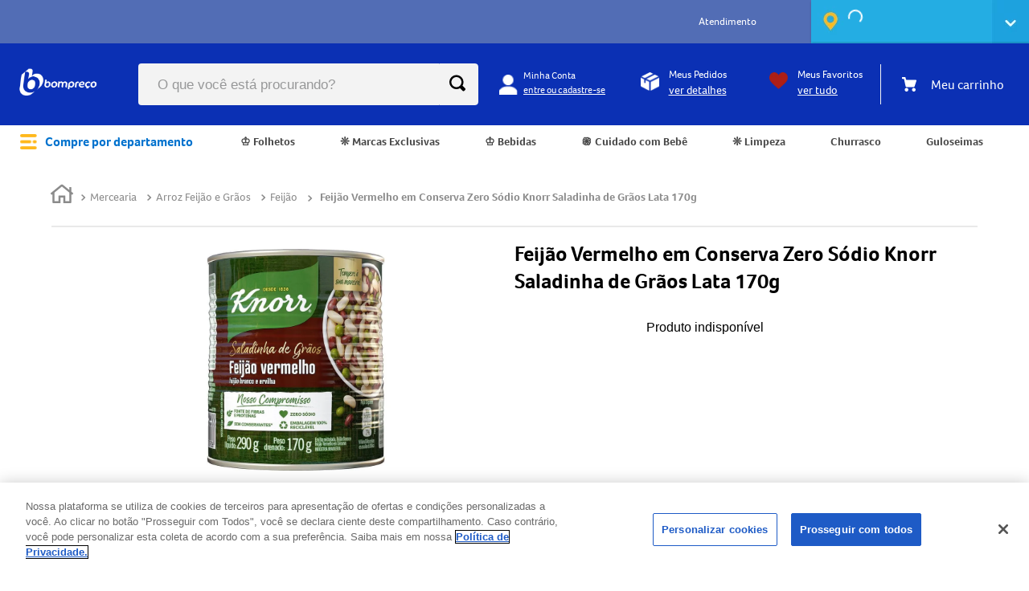

--- FILE ---
content_type: text/html; charset=utf-8
request_url: https://www.bompreco.com.br/_v/segment/routing/vtex.store@2.x/product/7249/feijao-vermelho-em-conserva-zero-sodio-knorr-saladinha-de-graos-170g-7891150070936/p
body_size: 111363
content:

<!DOCTYPE html>
  <html lang="pt-BR">
  <head>
    <meta name="viewport" content="width=device-width, initial-scale=1">
    <meta name="generator" content="vtex.render-server@8.179.1">
    <meta charset='utf-8'>
    
  <script>
    document.cookie = "VtexWorkspace=master%3A-; expires=Mon, 02 Feb 2026 02:47:27 GMT; path=/; secure; samesite=none"
  </script>

    

<link rel="stylesheet" type="text/css" href="https://bompreco.vtexassets.com/_v/public/assets/v1/bundle/css/asset.min.css?v=3&files=theme,44307842fa7223c4a474966b5f1e3589.common,44307842fa7223c4a474966b5f1e3589.small,44307842fa7223c4a474966b5f1e3589.notsmall,44307842fa7223c4a474966b5f1e3589.large,44307842fa7223c4a474966b5f1e3589.xlarge&files=fonts,989db2448f309bfdd99b513f37c84b8f5794d2b5&files=npm,animate.css@3.7.0/animate.min.css&files=react~vtex.render-runtime@8.136.1,common&files=react~vtex.store-components@3.178.5,Container,3,DiscountBadge,Logo,4,SearchBar,ProductDescription,2,ProductImages,AvailabilitySubscriber&files=react~vtex.styleguide@9.146.16,0,Tooltip,NumericStepper,Spinner,1,27&files=react~vtex.flex-layout@0.21.5,0&files=react~bompreco.store@0.52.1,ProductDetails,SyndigoComponent,PopUpConversao,FeedBackForm,CookiesAcceptanceStyles,PopUpAppDesktop,PromotionFront,Login,2,4,BadgePriceItem,SimilarProductsVariants&files=react~vtex.admin-pages@4.59.0,HighlightOverlay&files=react~vtex.slider@0.8.3,0&files=react~vtex.shelf@1.49.0,0&files=react~vtex.product-summary@2.91.1,ProductSummaryLegacy,ProductSummaryImage&files=react~vtex.rich-text@0.16.1,index&files=react~bompreco.region-selector@0.41.11,HeaderStoreSelector&files=react~vtex.minicart@2.68.0,Minicart&files=react~vtex.category-menu@2.18.1,index&files=react~vtex.search@2.18.8,Autocomplete&files=react~vtex.wish-list@1.18.2,AddProductBtn&files=overrides,vtex.product-list@0.37.5$overrides,vtex.minicart@2.68.0$overrides,vtex.shelf-components@0.10.1$overrides,bompreco.store@0.52.1$overrides,vtex.checkout-container@0.8.0$overrides,vtex.checkout-cart@0.35.3$overrides&workspace=master"  id="styles_bundled"  crossorigin onerror="this.onerror=null;handleCSSFallback()"/>
<noscript id="styles_overrides"></noscript>


<template id="stylesFallback">
  

<link rel="stylesheet" type="text/css" href="https://bompreco.vtexassets.com/_v/public/vtex.styles-graphql/v1/style/44307842fa7223c4a474966b5f1e3589.common.min.css?hash=20a9d65f3af513ecb729ba78d22a6b7efd0d168a&v=1&workspace=master"  id="style_link_common" class="style_link" crossorigin />
<link rel="stylesheet" type="text/css" href="https://bompreco.vtexassets.com/_v/public/vtex.styles-graphql/v1/style/44307842fa7223c4a474966b5f1e3589.small.min.css?hash=20a9d65f3af513ecb729ba78d22a6b7efd0d168a&v=1&workspace=master" media="screen and (min-width: 20em)" id="style_link_small" class="style_link" crossorigin />
<link rel="stylesheet" type="text/css" href="https://bompreco.vtexassets.com/_v/public/vtex.styles-graphql/v1/style/44307842fa7223c4a474966b5f1e3589.notsmall.min.css?hash=20a9d65f3af513ecb729ba78d22a6b7efd0d168a&v=1&workspace=master" media="screen and (min-width: 40em)" id="style_link_notsmall" class="style_link" crossorigin />
<link rel="stylesheet" type="text/css" href="https://bompreco.vtexassets.com/_v/public/vtex.styles-graphql/v1/style/44307842fa7223c4a474966b5f1e3589.large.min.css?hash=20a9d65f3af513ecb729ba78d22a6b7efd0d168a&v=1&workspace=master" media="screen and (min-width: 64em)" id="style_link_large" class="style_link" crossorigin />
<link rel="stylesheet" type="text/css" href="https://bompreco.vtexassets.com/_v/public/vtex.styles-graphql/v1/style/44307842fa7223c4a474966b5f1e3589.xlarge.min.css?hash=20a9d65f3af513ecb729ba78d22a6b7efd0d168a&v=1&workspace=master" media="screen and (min-width: 80em)" id="style_link_xlarge" class="style_link" crossorigin />
<link rel="stylesheet" type="text/css" href="https://bompreco.vtexassets.com/_v/public/vtex.styles-graphql/v1/fonts/989db2448f309bfdd99b513f37c84b8f5794d2b5?v=1&workspace=master"  id="fonts_link"  crossorigin />
<link rel="preload" type="text/css" href="https://bompreco.vtexassets.com/_v/public/assets/v1/npm/animate.css@3.7.0/animate.min.css?workspace=master"    crossorigin  as="style" onload="this.onload=null;this.rel='stylesheet'" />
<noscript><link rel="stylesheet" type="text/css" href="https://bompreco.vtexassets.com/_v/public/assets/v1/npm/animate.css@3.7.0/animate.min.css?workspace=master"    crossorigin /></noscript>
<link rel="stylesheet" type="text/css" href="https://bompreco.vtexassets.com/_v/public/assets/v1/published/vtex.render-runtime@8.136.1/public/react/common.min.css?workspace=master"    crossorigin />
<link rel="stylesheet" type="text/css" href="https://bompreco.vtexassets.com/_v/public/assets/v1/published/vtex.store-components@3.178.5/public/react/Container.min.css?workspace=master"    crossorigin />
<link rel="stylesheet" type="text/css" href="https://bompreco.vtexassets.com/_v/public/assets/v1/published/vtex.styleguide@9.146.16/public/react/0.min.css?workspace=master"    crossorigin />
<link rel="stylesheet" type="text/css" href="https://bompreco.vtexassets.com/_v/public/assets/v1/published/vtex.flex-layout@0.21.5/public/react/0.min.css?workspace=master"    crossorigin />
<link rel="stylesheet" type="text/css" href="https://bompreco.vtexassets.com/_v/public/assets/v1/published/bompreco.store@0.52.1/public/react/ProductDetails.min.css?workspace=master"    crossorigin />
<link rel="stylesheet" type="text/css" href="https://bompreco.vtexassets.com/_v/public/assets/v1/published/bompreco.store@0.52.1/public/react/SyndigoComponent.min.css?workspace=master"    crossorigin />
<link rel="stylesheet" type="text/css" href="https://bompreco.vtexassets.com/_v/public/assets/v1/published/vtex.admin-pages@4.59.0/public/react/HighlightOverlay.min.css?workspace=master"    crossorigin />
<link rel="stylesheet" type="text/css" href="https://bompreco.vtexassets.com/_v/public/assets/v1/published/bompreco.store@0.52.1/public/react/PopUpConversao.min.css?workspace=master"    crossorigin />
<link rel="stylesheet" type="text/css" href="https://bompreco.vtexassets.com/_v/public/assets/v1/published/bompreco.store@0.52.1/public/react/FeedBackForm.min.css?workspace=master"    crossorigin />
<link rel="stylesheet" type="text/css" href="https://bompreco.vtexassets.com/_v/public/assets/v1/published/bompreco.store@0.52.1/public/react/CookiesAcceptanceStyles.min.css?workspace=master"    crossorigin />
<link rel="stylesheet" type="text/css" href="https://bompreco.vtexassets.com/_v/public/assets/v1/published/bompreco.store@0.52.1/public/react/PopUpAppDesktop.min.css?workspace=master"    crossorigin />
<link rel="stylesheet" type="text/css" href="https://bompreco.vtexassets.com/_v/public/assets/v1/published/vtex.slider@0.8.3/public/react/0.min.css?workspace=master"    crossorigin />
<link rel="stylesheet" type="text/css" href="https://bompreco.vtexassets.com/_v/public/assets/v1/published/vtex.shelf@1.49.0/public/react/0.min.css?workspace=master"    crossorigin />
<link rel="stylesheet" type="text/css" href="https://bompreco.vtexassets.com/_v/public/assets/v1/published/vtex.styleguide@9.146.16/public/react/Tooltip.min.css?workspace=master"    crossorigin />
<link rel="stylesheet" type="text/css" href="https://bompreco.vtexassets.com/_v/public/assets/v1/published/vtex.store-components@3.178.5/public/react/3.min.css?workspace=master"    crossorigin />
<link rel="stylesheet" type="text/css" href="https://bompreco.vtexassets.com/_v/public/assets/v1/published/vtex.store-components@3.178.5/public/react/DiscountBadge.min.css?workspace=master"    crossorigin />
<link rel="stylesheet" type="text/css" href="https://bompreco.vtexassets.com/_v/public/assets/v1/published/vtex.styleguide@9.146.16/public/react/NumericStepper.min.css?workspace=master"    crossorigin />
<link rel="stylesheet" type="text/css" href="https://bompreco.vtexassets.com/_v/public/assets/v1/published/vtex.styleguide@9.146.16/public/react/Spinner.min.css?workspace=master"    crossorigin />
<link rel="stylesheet" type="text/css" href="https://bompreco.vtexassets.com/_v/public/assets/v1/published/vtex.product-summary@2.91.1/public/react/ProductSummaryLegacy.min.css?workspace=master"    crossorigin />
<link rel="stylesheet" type="text/css" href="https://bompreco.vtexassets.com/_v/public/assets/v1/published/bompreco.store@0.52.1/public/react/PromotionFront.min.css?workspace=master"    crossorigin />
<link rel="stylesheet" type="text/css" href="https://bompreco.vtexassets.com/_v/public/assets/v1/published/vtex.rich-text@0.16.1/public/react/index.min.css?workspace=master"    crossorigin />
<link rel="stylesheet" type="text/css" href="https://bompreco.vtexassets.com/_v/public/assets/v1/published/vtex.styleguide@9.146.16/public/react/1.min.css?workspace=master"    crossorigin />
<link rel="stylesheet" type="text/css" href="https://bompreco.vtexassets.com/_v/public/assets/v1/published/vtex.styleguide@9.146.16/public/react/27.min.css?workspace=master"    crossorigin />
<link rel="stylesheet" type="text/css" href="https://bompreco.vtexassets.com/_v/public/assets/v1/published/bompreco.region-selector@0.41.11/public/react/HeaderStoreSelector.min.css?workspace=master"    crossorigin />
<link rel="stylesheet" type="text/css" href="https://bompreco.vtexassets.com/_v/public/assets/v1/published/vtex.store-components@3.178.5/public/react/Logo.min.css?workspace=master"    crossorigin />
<link rel="stylesheet" type="text/css" href="https://bompreco.vtexassets.com/_v/public/assets/v1/published/vtex.minicart@2.68.0/public/react/Minicart.min.css?workspace=master"    crossorigin />
<link rel="stylesheet" type="text/css" href="https://bompreco.vtexassets.com/_v/public/assets/v1/published/vtex.category-menu@2.18.1/public/react/index.min.css?workspace=master"    crossorigin />
<link rel="stylesheet" type="text/css" href="https://bompreco.vtexassets.com/_v/public/assets/v1/published/vtex.store-components@3.178.5/public/react/4.min.css?workspace=master"    crossorigin />
<link rel="stylesheet" type="text/css" href="https://bompreco.vtexassets.com/_v/public/assets/v1/published/vtex.store-components@3.178.5/public/react/SearchBar.min.css?workspace=master"    crossorigin />
<link rel="stylesheet" type="text/css" href="https://bompreco.vtexassets.com/_v/public/assets/v1/published/bompreco.store@0.52.1/public/react/Login.min.css?workspace=master"    crossorigin />
<link rel="stylesheet" type="text/css" href="https://bompreco.vtexassets.com/_v/public/assets/v1/published/vtex.search@2.18.8/public/react/Autocomplete.min.css?workspace=master"    crossorigin />
<link rel="stylesheet" type="text/css" href="https://bompreco.vtexassets.com/_v/public/assets/v1/published/vtex.store-components@3.178.5/public/react/ProductDescription.min.css?workspace=master"    crossorigin />
<link rel="stylesheet" type="text/css" href="https://bompreco.vtexassets.com/_v/public/assets/v1/published/vtex.wish-list@1.18.2/public/react/AddProductBtn.min.css?workspace=master"    crossorigin />
<link rel="stylesheet" type="text/css" href="https://bompreco.vtexassets.com/_v/public/assets/v1/published/vtex.product-summary@2.91.1/public/react/ProductSummaryImage.min.css?workspace=master"    crossorigin />
<link rel="stylesheet" type="text/css" href="https://bompreco.vtexassets.com/_v/public/assets/v1/published/bompreco.store@0.52.1/public/react/2.min.css?workspace=master"    crossorigin />
<link rel="stylesheet" type="text/css" href="https://bompreco.vtexassets.com/_v/public/assets/v1/published/bompreco.store@0.52.1/public/react/4.min.css?workspace=master"    crossorigin />
<link rel="stylesheet" type="text/css" href="https://bompreco.vtexassets.com/_v/public/assets/v1/published/bompreco.store@0.52.1/public/react/BadgePriceItem.min.css?workspace=master"    crossorigin />
<link rel="stylesheet" type="text/css" href="https://bompreco.vtexassets.com/_v/public/assets/v1/published/vtex.store-components@3.178.5/public/react/2.min.css?workspace=master"    crossorigin />
<link rel="stylesheet" type="text/css" href="https://bompreco.vtexassets.com/_v/public/assets/v1/published/vtex.store-components@3.178.5/public/react/ProductImages.min.css?workspace=master"    crossorigin />
<link rel="stylesheet" type="text/css" href="https://bompreco.vtexassets.com/_v/public/assets/v1/published/bompreco.store@0.52.1/public/react/SimilarProductsVariants.min.css?workspace=master"    crossorigin />
<link rel="stylesheet" type="text/css" href="https://bompreco.vtexassets.com/_v/public/assets/v1/published/vtex.store-components@3.178.5/public/react/AvailabilitySubscriber.min.css?workspace=master"    crossorigin />
<noscript id="styles_overrides"></noscript>

<link rel="stylesheet" type="text/css" href="https://bompreco.vtexassets.com/_v/public/vtex.styles-graphql/v1/overrides/vtex.product-list@0.37.5$overrides.css?v=1&workspace=master"  id="override_link_0" class="override_link" crossorigin />
<link rel="stylesheet" type="text/css" href="https://bompreco.vtexassets.com/_v/public/vtex.styles-graphql/v1/overrides/vtex.minicart@2.68.0$overrides.css?v=1&workspace=master"  id="override_link_1" class="override_link" crossorigin />
<link rel="stylesheet" type="text/css" href="https://bompreco.vtexassets.com/_v/public/vtex.styles-graphql/v1/overrides/vtex.shelf-components@0.10.1$overrides.css?v=1&workspace=master"  id="override_link_2" class="override_link" crossorigin />
<link rel="stylesheet" type="text/css" href="https://bompreco.vtexassets.com/_v/public/vtex.styles-graphql/v1/overrides/bompreco.store@0.52.1$overrides.css?v=1&workspace=master"  id="override_link_3" class="override_link" crossorigin />
<link rel="stylesheet" type="text/css" href="https://bompreco.vtexassets.com/_v/public/vtex.styles-graphql/v1/overrides/vtex.checkout-container@0.8.0$overrides.css?v=1&workspace=master"  id="override_link_4" class="override_link" crossorigin />
<link rel="stylesheet" type="text/css" href="https://bompreco.vtexassets.com/_v/public/vtex.styles-graphql/v1/overrides/vtex.checkout-cart@0.35.3$overrides.css?v=1&workspace=master"  id="override_link_5" class="override_link" crossorigin />

</template>
<script>
  function handleCSSFallback() {
    var fallbackTemplate = document.querySelector('template#stylesFallback');
    var fallbackContent = fallbackTemplate.content.cloneNode(true);
    document.head.appendChild(fallbackContent);
  }
</script>

    
    <!--pixel:start:vtex.facebook-fbe-->
<script >!function(e,n,t,i,o,s,a){e.fbq||(o=e.fbq=function(){o.callMethod?o.callMethod.apply(o,arguments):o.queue.push(arguments)},e._fbq||(e._fbq=o),o.push=o,o.loaded=!0,o.version="2.0",o.queue=[],s=n.createElement(t),s.async=!0,s.src=i,a=n.head.getElementsByTagName(t)[0],a.parentNode.insertBefore(s,a))}(window,document,"script","https://connect.facebook.net/en_US/fbevents.js"),window.pixelId="472219154206539",window.fbPixelItemPrefix="",window.fireEvents=""!==window.pixelId&&"false"!=="true".toLowerCase(),window.fireEvents?(fbq("init",window.pixelId,{},{agent:"vtex"}),fbq("track","PageView")):console.warn("Pixel events won't fire until enabled")</script>

<!--pixel:end:vtex.facebook-fbe-->
<!--pixel:start:vtex.google-tag-manager-->
<script >
  (function() {
    var gtmId = "GTM-MK3VCG4";
    var sendGA4EventsValue = "true"
    var sendGA4Events = sendGA4EventsValue == 'true'

    window.__gtm__ = {
      sendGA4Events
    }
    
    if (!gtmId) {
      console.error('Warning: No Google Tag Manager ID is defined. Please configure it in the apps admin.');
    } else {
      window.dataLayer = window.dataLayer || [];
      window.dataLayer.push({ 'gtm.blacklist': [] });
      // GTM script snippet. Taken from: https://developers.google.com/tag-manager/quickstart
      (function(w,d,s,l,i){w[l]=w[l]||[];w[l].push({'gtm.start':
      new Date().getTime(),event:'gtm.js'});var f=d.getElementsByTagName(s)[0],
      j=d.createElement(s),dl=l!='dataLayer'?'&l='+l:'';j.async=true;j.src=
      'https://www.googletagmanager.com/gtm.js?id='+i+dl;f.parentNode.insertBefore(j,f);
      })(window,document,'script','dataLayer',gtmId)
    }
  })()
</script>

<!--pixel:end:vtex.google-tag-manager-->
<!--pixel:start:vtex.google-search-console-->
<meta name="google-site-verification" content="" />

<!--pixel:end:vtex.google-search-console-->
<!--pixel:start:vtex.request-capture-->
<script >!function(e,t,c,n,r,a,i){a=e.vtexrca=e.vtexrca||function(){(a.q=a.q||[]).push(arguments)},a.l=+new Date,i=t.createElement(c),i.async=!0,i.src=n,r=t.getElementsByTagName(c)[0],r.parentNode.insertBefore(i,r)}(window,document,"script","https://io.vtex.com.br/rc/rc.js"),vtexrca("init")</script>
<script >!function(e,t,n,a,c,f,o){f=e.vtexaf=e.vtexaf||function(){(f.q=f.q||[]).push(arguments)},f.l=+new Date,o=t.createElement(n),o.async=!0,o.src=a,c=t.getElementsByTagName(n)[0],c.parentNode.insertBefore(o,c)}(window,document,"script","https://activity-flow.vtex.com/af/af.js")</script>

<!--pixel:end:vtex.request-capture-->


  <title data-react-helmet="true">Feijão Vermelho em Conserva Zero Sódio Knorr Saladinha de Grãos Lata 170g</title>
<meta data-react-helmet="true" name="viewport" content="width=device-width, initial-scale=1"/><meta data-react-helmet="true" name="copyright" content="Bompreço"/><meta data-react-helmet="true" name="author" content="Bompreço"/><meta data-react-helmet="true" name="country" content="BRA"/><meta data-react-helmet="true" name="language" content="pt-BR"/><meta data-react-helmet="true" name="currency" content="BRL"/><meta data-react-helmet="true" name="robots" content="index, follow"/><meta data-react-helmet="true" name="storefront" content="store_framework"/><meta data-react-helmet="true" name="description" content="Feijão Vermelho em Conserva Zero Sódio Knorr Saladinha de Grãos Lata 170g"/><meta data-react-helmet="true" property="og:type" content="product"/><meta data-react-helmet="true" property="og:title" content="Feijão Vermelho em Conserva Zero Sódio Knorr Saladinha de Grãos Lata 170g - Bompreço | Hipermercado - Frete grátis na 1a compra"/><meta data-react-helmet="true" property="og:url" content="https://www.bompreco.com.br/_v/segment/routing/vtex.store@2.x/product/7249/feijao-vermelho-em-conserva-zero-sodio-knorr-saladinha-de-graos-170g-7891150070936/p"/><meta data-react-helmet="true" property="og:description" content="Feijão Vermelho em Conserva Zero Sódio Knorr Saladinha de Grãos Lata 170g"/><meta data-react-helmet="true" property="product:sku" content="7249"/><meta data-react-helmet="true" property="product:retailer_part_no" content="7249"/><meta data-react-helmet="true" property="product:retailer_item_id" content="7891150070936"/><meta data-react-helmet="true" property="product:condition" content="new"/><meta data-react-helmet="true" property="product:brand" content="Knorr"/><meta data-react-helmet="true" property="product:price:currency" content="BRL"/><meta data-react-helmet="true" property="product:category" content="/Mercearia/Arroz Feijão e Grãos/Feijão/"/><meta data-react-helmet="true" property="product:category" content="/Mercearia/Arroz Feijão e Grãos/"/><meta data-react-helmet="true" property="product:category" content="/Mercearia/"/><meta data-react-helmet="true" property="og:image" content="https://bompreco.vtexassets.com/arquivos/ids/158528/FeijaoVermelhoemConservaZeroSodioKnorrSaladinhadeGraos170g.jpg?v=637474452643700000"/><meta data-react-helmet="true" property="product:availability" content="oos"/>
<script data-react-helmet="true" type="text/javascript">
                  var ccs_cc_args = ccs_cc_args || [];
                  // Página do Produto
                  ccs_cc_args.push(['cpn', 7249]);
                  ccs_cc_args.push(['mf', 'Knorr']);
                  ccs_cc_args.push(['pn', 7891150070936]);
                  ccs_cc_args.push(['upcean', 7891150070936]);
                  ccs_cc_args.push(['ccid', 139]);
                  ccs_cc_args.push(['lang', 'PT']);
                  ccs_cc_args.push(['market', 'BR']);
                  (function () {
                    var o = ccs_cc_args; o.push(['_SKey', 'f65c3cb1']); o.push(['_ZoneId',
                    'bc8903ffd4']);
                    var sc = document.createElement('script'); sc.type = 'text/javascript';
                    sc.async = true;
                    sc.src = ('https:' == document.location.protocol ? 'https://' : 'http://') +
                    'cdn.cs.1worldsync.com/jsc/h1ws.js';
                    var n = document.getElementsByTagName('script')[0];
                    n.parentNode.insertBefore(sc, n);
                    })();
                </script><script data-react-helmet="true" async="true" src="https://cdn.cookielaw.org/scripttemplates/otSDKStub.js" type="text/javascript" charset="UTF-8" data-domain-script="c5e196d7-2be0-4513-89ed-796a9e92974b"></script><script data-react-helmet="true" async="true" type="text/javascript">function OptanonWrapper()</script>
  
  
  <link data-react-helmet="true" href="/arquivos/bompreco-favicon.png" sizes="16x16" rel="icon" type="imagem/png"/><link data-react-helmet="true" rel="canonical" href="https://www.bompreco.com.br/feijao-vermelho-em-conserva-zero-sodio-knorr-saladinha-de-graos-170g-7891150070936/p"/>
</head>
<body class="bg-base">
  <div id="styles_iconpack" style="display:none"><svg class="dn" height="0" version="1.1" width="0" xmlns="http://www.w3.org/2000/svg"><defs><g id="bnd-logo"><path d="M14.8018 2H2.8541C1.92768 2 1.33445 2.93596 1.76795 3.71405L2.96368 5.86466H0.796482C0.659276 5.8647 0.524407 5.89841 0.404937 5.96253C0.285467 6.02665 0.185446 6.119 0.114562 6.23064C0.0436777 6.34228 0.0043325 6.46943 0.000337815 6.59976C-0.00365688 6.73009 0.0278339 6.8592 0.0917605 6.97457L3.93578 13.8888C4.00355 14.0104 4.10491 14.1121 4.22896 14.1831C4.35301 14.254 4.49507 14.2915 4.63987 14.2915C4.78466 14.2915 4.92672 14.254 5.05077 14.1831C5.17483 14.1121 5.27618 14.0104 5.34395 13.8888L6.38793 12.0211L7.69771 14.3775C8.15868 15.2063 9.40744 15.2078 9.87001 14.38L15.8585 3.67064C16.2818 2.91319 15.7043 2 14.8018 2ZM9.43491 6.57566L6.85274 11.1944C6.80761 11.2753 6.74016 11.3429 6.65762 11.3901C6.57508 11.4373 6.48058 11.4622 6.38426 11.4622C6.28794 11.4622 6.19344 11.4373 6.1109 11.3901C6.02836 11.3429 5.96091 11.2753 5.91578 11.1944L3.35853 6.59509C3.31587 6.51831 3.29482 6.43236 3.2974 6.34558C3.29998 6.25879 3.3261 6.17411 3.37325 6.09974C3.4204 6.02538 3.48696 5.96385 3.56649 5.92112C3.64601 5.87839 3.73581 5.85591 3.82717 5.85585H8.97937C9.06831 5.85591 9.15572 5.87782 9.23312 5.91945C9.31052 5.96108 9.37529 6.02102 9.42113 6.09345C9.46697 6.16588 9.49232 6.24834 9.49474 6.33283C9.49716 6.41732 9.47655 6.50097 9.43491 6.57566Z" fill="currentColor"/><path d="M14.8018 2H2.8541C1.92768 2 1.33445 2.93596 1.76795 3.71405L2.96368 5.86466H0.796482C0.659276 5.8647 0.524407 5.89841 0.404937 5.96253C0.285467 6.02665 0.185446 6.119 0.114562 6.23064C0.0436777 6.34228 0.0043325 6.46943 0.000337815 6.59976C-0.00365688 6.73009 0.0278339 6.8592 0.0917605 6.97457L3.93578 13.8888C4.00355 14.0104 4.10491 14.1121 4.22896 14.1831C4.35301 14.254 4.49507 14.2915 4.63987 14.2915C4.78466 14.2915 4.92672 14.254 5.05077 14.1831C5.17483 14.1121 5.27618 14.0104 5.34395 13.8888L6.38793 12.0211L7.69771 14.3775C8.15868 15.2063 9.40744 15.2078 9.87001 14.38L15.8585 3.67064C16.2818 2.91319 15.7043 2 14.8018 2ZM9.43491 6.57566L6.85274 11.1944C6.80761 11.2753 6.74016 11.3429 6.65762 11.3901C6.57508 11.4373 6.48058 11.4622 6.38426 11.4622C6.28794 11.4622 6.19344 11.4373 6.1109 11.3901C6.02836 11.3429 5.96091 11.2753 5.91578 11.1944L3.35853 6.59509C3.31587 6.51831 3.29482 6.43236 3.2974 6.34558C3.29998 6.25879 3.3261 6.17411 3.37325 6.09974C3.4204 6.02538 3.48696 5.96385 3.56649 5.92112C3.64601 5.87839 3.73581 5.85591 3.82717 5.85585H8.97937C9.06831 5.85591 9.15572 5.87782 9.23312 5.91945C9.31052 5.96108 9.37529 6.02102 9.42113 6.09345C9.46697 6.16588 9.49232 6.24834 9.49474 6.33283C9.49716 6.41732 9.47655 6.50097 9.43491 6.57566Z" fill="currentColor"/></g><g id="hpa-arrow-from-bottom"><path d="M7.00001 3.4V12H9.00001V3.4L13 7.4L14.4 6L8.70001 0.3C8.30001 -0.1 7.70001 -0.1 7.30001 0.3L1.60001 6L3.00001 7.4L7.00001 3.4Z" fill="currentColor"/><path d="M15 14H1V16H15V14Z" fill="currentColor"/></g><g id="hpa-arrow-to-bottom"><path d="M8.00001 12C8.30001 12 8.50001 11.9 8.70001 11.7L14.4 6L13 4.6L9.00001 8.6V0H7.00001V8.6L3.00001 4.6L1.60001 6L7.30001 11.7C7.50001 11.9 7.70001 12 8.00001 12Z" fill="currentColor"/><path d="M15 14H1V16H15V14Z" fill="currentColor"/></g><g id="hpa-arrow-back"><path d="M5.5 15.5002C5.75781 15.5002 5.92969 15.4169 6.10156 15.2502L11 10.5002L9.79687 9.33356L6.35938 12.6669L6.35938 0H4.64063L4.64062 12.6669L1.20312 9.33356L0 10.5002L4.89844 15.2502C5.07031 15.4169 5.24219 15.5002 5.5 15.5002Z" transform="translate(16.0002) rotate(90)" fill="currentColor"/></g><g id="hpa-calendar"><path d="M5.66667 7.2H4.11111V8.8H5.66667V7.2ZM8.77778 7.2H7.22222V8.8H8.77778V7.2ZM11.8889 7.2H10.3333V8.8H11.8889V7.2ZM13.4444 1.6H12.6667V0H11.1111V1.6H4.88889V0H3.33333V1.6H2.55556C1.69222 1.6 1.00778 2.32 1.00778 3.2L1 14.4C1 15.28 1.69222 16 2.55556 16H13.4444C14.3 16 15 15.28 15 14.4V3.2C15 2.32 14.3 1.6 13.4444 1.6ZM13.4444 14.4H2.55556V5.6H13.4444V14.4Z" fill="currentColor"/></g><g id="hpa-cart"><path d="M15.0503 3.0002H4.92647C4.81221 3.00072 4.7012 2.96234 4.6118 2.89142C4.52239 2.8205 4.45996 2.72129 4.43483 2.6102L4.01342 0.800203C3.96651 0.570928 3.84041 0.365306 3.65708 0.219131C3.47375 0.0729566 3.24479 -0.00451449 3.01006 0.000203439H0.501677C0.368624 0.000203439 0.241021 0.0528819 0.146938 0.14665C0.0528551 0.240418 0 0.367595 0 0.500203L0 1.5002C0 1.63281 0.0528551 1.75999 0.146938 1.85376C0.241021 1.94753 0.368624 2.0002 0.501677 2.0002H1.80604C1.92077 1.9978 2.03274 2.03548 2.12253 2.10671C2.21232 2.17794 2.27429 2.27823 2.29768 2.3902L4.01342 10.2002C4.06032 10.4295 4.18642 10.6351 4.36975 10.7813C4.55308 10.9274 4.78204 11.0049 5.01677 11.0002H13.0436C13.2478 10.9891 13.4436 10.9161 13.605 10.791C13.7664 10.6659 13.8856 10.4947 13.9466 10.3002L15.9533 4.3002C15.9995 4.15468 16.0116 4.00057 15.9888 3.84965C15.9659 3.69874 15.9088 3.55504 15.8216 3.42956C15.7344 3.30408 15.6196 3.20015 15.4859 3.12573C15.3522 3.0513 15.2032 3.00837 15.0503 3.0002Z" fill="currentColor"/><path d="M5.02682 16.0002C6.13509 16.0002 7.03353 15.1048 7.03353 14.0002C7.03353 12.8956 6.13509 12.0002 5.02682 12.0002C3.91855 12.0002 3.02011 12.8956 3.02011 14.0002C3.02011 15.1048 3.91855 16.0002 5.02682 16.0002Z" fill="currentColor"/><path d="M13.0737 16.0002C14.182 16.0002 15.0804 15.1048 15.0804 14.0002C15.0804 12.8956 14.182 12.0002 13.0737 12.0002C11.9655 12.0002 11.067 12.8956 11.067 14.0002C11.067 15.1048 11.9655 16.0002 13.0737 16.0002Z" fill="currentColor"/></g><g id="hpa-delete"><path d="M7 7H5V13H7V7Z" fill="currentColor"/><path d="M11 7H9V13H11V7Z" fill="currentColor"/><path d="M12 1C12 0.4 11.6 0 11 0H5C4.4 0 4 0.4 4 1V3H0V5H1V15C1 15.6 1.4 16 2 16H14C14.6 16 15 15.6 15 15V5H16V3H12V1ZM6 2H10V3H6V2ZM13 5V14H3V5H13Z" fill="currentColor"/></g><g id="mpa-play"><path d="M3.5241 0.937906C2.85783 0.527894 2 1.00724 2 1.78956V14.2104C2 14.9928 2.85783 15.4721 3.5241 15.0621L13.6161 8.85166C14.2506 8.46117 14.2506 7.53883 13.6161 7.14834L3.5241 0.937906Z" fill="currentColor"/></g><g id="mpa-pause"><rect width="6" height="16" fill="currentColor"/><rect x="10" width="6" height="16" fill="currentColor"/></g><g id="sti-volume-on"><path d="M0 5.2634V10.7366H3.55556L8 15.2976V0.702394L3.55556 5.2634H0ZM12 8C12 6.3854 11.0933 4.99886 9.77778 4.32383V11.667C11.0933 11.0011 12 9.6146 12 8ZM9.77778 0V1.87913C12.3467 2.66363 14.2222 5.10832 14.2222 8C14.2222 10.8917 12.3467 13.3364 9.77778 14.1209V16C13.3422 15.1699 16 11.9042 16 8C16 4.09578 13.3422 0.830103 9.77778 0V0Z" fill="currentColor"/></g><g id="sti-volume-off"><path d="M12 8C12 6.42667 11.0933 5.07556 9.77778 4.41778V6.38222L11.9556 8.56C11.9822 8.38222 12 8.19556 12 8V8ZM14.2222 8C14.2222 8.83556 14.0444 9.61778 13.7422 10.3467L15.0844 11.6889C15.6711 10.5867 16 9.33333 16 8C16 4.19556 13.3422 1.01333 9.77778 0.204444V2.03556C12.3467 2.8 14.2222 5.18222 14.2222 8ZM1.12889 0L0 1.12889L4.20444 5.33333H0V10.6667H3.55556L8 15.1111V9.12889L11.7778 12.9067C11.1822 13.3689 10.5156 13.7333 9.77778 13.9556V15.7867C11.0044 15.5111 12.1156 14.9422 13.0578 14.1778L14.8711 16L16 14.8711L8 6.87111L1.12889 0ZM8 0.888889L6.14222 2.74667L8 4.60444V0.888889Z" fill="currentColor"/></g><g id="hpa-profile"><path d="M7.99 8C10.1964 8 11.985 6.20914 11.985 4C11.985 1.79086 10.1964 0 7.99 0C5.78362 0 3.995 1.79086 3.995 4C3.995 6.20914 5.78362 8 7.99 8Z" fill="currentColor"/><path d="M14.8215 11.38C15.1694 11.5401 15.4641 11.7969 15.6704 12.12C15.8791 12.442 15.9933 12.8162 16 13.2V15.49V16H15.4906H0.509363H0V15.49V13.2C0.000731876 12.8181 0.107964 12.4441 0.309613 12.12C0.515896 11.7969 0.810577 11.5401 1.15855 11.38C3.31243 10.4409 5.64096 9.97049 7.99001 9.99999C10.3391 9.97049 12.6676 10.4409 14.8215 11.38Z" fill="currentColor"/></g><g id="hpa-save"><path d="M11.7 0.3C11.5 0.1 11.3 0 11 0H10V3C10 3.6 9.6 4 9 4H4C3.4 4 3 3.6 3 3V0H1C0.4 0 0 0.4 0 1V15C0 15.6 0.4 16 1 16H15C15.6 16 16 15.6 16 15V5C16 4.7 15.9 4.5 15.7 4.3L11.7 0.3ZM13 14H3V11C3 10.4 3.4 10 4 10H12C12.6 10 13 10.4 13 11V14Z" fill="currentColor"/><path d="M9 0H7V3H9V0Z" fill="currentColor"/></g><g id="hpa-search"><path d="M15.707 13.293L13 10.586C13.63 9.536 14 8.311 14 7C14 3.14 10.859 0 7 0C3.141 0 0 3.14 0 7C0 10.86 3.141 14 7 14C8.312 14 9.536 13.631 10.586 13L13.293 15.707C13.488 15.902 13.744 16 14 16C14.256 16 14.512 15.902 14.707 15.707L15.707 14.707C16.098 14.316 16.098 13.684 15.707 13.293ZM7 12C4.239 12 2 9.761 2 7C2 4.239 4.239 2 7 2C9.761 2 12 4.239 12 7C12 9.761 9.761 12 7 12Z" fill="currentColor"/></g><g id="hpa-hamburguer-menu"><path fill="currentColor" d="M15,7H1C0.4,7,0,7.4,0,8s0.4,1,1,1h14c0.6,0,1-0.4,1-1S15.6,7,15,7z"/><path fill="currentColor" d="M15,1H1C0.4,1,0,1.4,0,2s0.4,1,1,1h14c0.6,0,1-0.4,1-1S15.6,1,15,1z"/><path fill="currentColor" d="M15,13H1c-0.6,0-1,0.4-1,1s0.4,1,1,1h14c0.6,0,1-0.4,1-1S15.6,13,15,13z"/></g><g id="hpa-location-marker"><path d="M19.9655 10.4828C19.9655 16.3448 10.4828 26 10.4828 26C10.4828 26 1 16.431 1 10.4828C1 4.44828 5.91379 1 10.4828 1C15.0517 1 19.9655 4.53448 19.9655 10.4828Z" stroke="currentColor" stroke-width="2" stroke-miterlimit="10" stroke-linecap="round" stroke-linejoin="round"/><path d="M10.4827 13.069C11.911 13.069 13.0689 11.9111 13.0689 10.4828C13.0689 9.05443 11.911 7.89655 10.4827 7.89655C9.05437 7.89655 7.89648 9.05443 7.89648 10.4828C7.89648 11.9111 9.05437 13.069 10.4827 13.069Z" stroke="currentColor" stroke-width="2" stroke-miterlimit="10" stroke-linecap="round" stroke-linejoin="round"/></g><g id="hpa-telemarketing"><path d="M14 10V7C14 3.68629 11.3137 1 8 1V1C4.68629 1 2 3.68629 2 7V10" stroke="currentColor" stroke-width="1.5"/><path d="M14 10V10C14 12.2091 12.2091 14 10 14H8" stroke="currentColor" stroke-width="1.5"/><rect y="7" width="3" height="5" rx="1" fill="currentColor"/><rect x="11" y="12" width="4" height="5" rx="2" transform="rotate(90 11 12)" fill="currentColor"/><rect x="13" y="7" width="3" height="5" rx="1" fill="currentColor"/></g><g id="mpa-globe"><path d="M8,0C3.6,0,0,3.6,0,8s3.6,8,8,8s8-3.6,8-8S12.4,0,8,0z M13.9,7H12c-0.1-1.5-0.4-2.9-0.8-4.1 C12.6,3.8,13.6,5.3,13.9,7z M8,14c-0.6,0-1.8-1.9-2-5H10C9.8,12.1,8.6,14,8,14z M6,7c0.2-3.1,1.3-5,2-5s1.8,1.9,2,5H6z M4.9,2.9 C4.4,4.1,4.1,5.5,4,7H2.1C2.4,5.3,3.4,3.8,4.9,2.9z M2.1,9H4c0.1,1.5,0.4,2.9,0.8,4.1C3.4,12.2,2.4,10.7,2.1,9z M11.1,13.1 c0.5-1.2,0.7-2.6,0.8-4.1h1.9C13.6,10.7,12.6,12.2,11.1,13.1z" fill="currentColor"/></g><g id="mpa-filter-settings"><path d="M4 5V1" stroke="#4F4F4F" stroke-miterlimit="10" stroke-linecap="round" stroke-linejoin="round"/><path d="M4 16V14" stroke="#4F4F4F" stroke-miterlimit="10" stroke-linecap="round" stroke-linejoin="round"/><path d="M13 12V16" stroke="#4F4F4F" stroke-miterlimit="10" stroke-linecap="round" stroke-linejoin="round"/><path d="M13 1V3" stroke="#4F4F4F" stroke-miterlimit="10" stroke-linecap="round" stroke-linejoin="round"/><path d="M4 14C5.65685 14 7 12.6569 7 11C7 9.34315 5.65685 8 4 8C2.34315 8 1 9.34315 1 11C1 12.6569 2.34315 14 4 14Z" stroke="#4F4F4F" stroke-miterlimit="10" stroke-linecap="round" stroke-linejoin="round"/><path d="M13 9C14.6569 9 16 7.65685 16 6C16 4.34315 14.6569 3 13 3C11.3431 3 10 4.34315 10 6C10 7.65685 11.3431 9 13 9Z" stroke="#4F4F4F" stroke-miterlimit="10" stroke-linecap="round" stroke-linejoin="round"/></g><g id="mpa-single-item"><path d="M10.2857 0H1.71429C0.685714 0 0 0.685714 0 1.71429V10.2857C0 11.3143 0.685714 12 1.71429 12H10.2857C11.3143 12 12 11.3143 12 10.2857V1.71429C12 0.685714 11.3143 0 10.2857 0Z" fill="currentColor"/><rect y="14" width="12" height="2" rx="1" fill="currentColor"/></g><g id="mpa-gallery"><path d="M6 0H1C0.4 0 0 0.4 0 1V6C0 6.6 0.4 7 1 7H6C6.6 7 7 6.6 7 6V1C7 0.4 6.6 0 6 0Z" fill="currentColor"/><path d="M15 0H10C9.4 0 9 0.4 9 1V6C9 6.6 9.4 7 10 7H15C15.6 7 16 6.6 16 6V1C16 0.4 15.6 0 15 0Z" fill="currentColor"/><path d="M6 9H1C0.4 9 0 9.4 0 10V15C0 15.6 0.4 16 1 16H6C6.6 16 7 15.6 7 15V10C7 9.4 6.6 9 6 9Z" fill="currentColor"/><path d="M15 9H10C9.4 9 9 9.4 9 10V15C9 15.6 9.4 16 10 16H15C15.6 16 16 15.6 16 15V10C16 9.4 15.6 9 15 9Z" fill="currentColor"/></g><g id="mpa-list-items"><path d="M6 0H1C0.4 0 0 0.4 0 1V6C0 6.6 0.4 7 1 7H6C6.6 7 7 6.6 7 6V1C7 0.4 6.6 0 6 0Z" fill="currentColor"/><rect x="9" width="7" height="3" rx="1" fill="currentColor"/><rect x="9" y="4" width="4" height="3" rx="1" fill="currentColor"/><rect x="9" y="9" width="7" height="3" rx="1" fill="currentColor"/><rect x="9" y="13" width="4" height="3" rx="1" fill="currentColor"/><path d="M6 9H1C0.4 9 0 9.4 0 10V15C0 15.6 0.4 16 1 16H6C6.6 16 7 15.6 7 15V10C7 9.4 6.6 9 6 9Z" fill="currentColor"/></g><g id="mpa-heart"><path d="M14.682 2.31811C14.2647 1.89959 13.7687 1.56769 13.2226 1.3415C12.6765 1.11531 12.0911 0.99929 11.5 1.00011C10.8245 0.995238 10.157 1.14681 9.54975 1.44295C8.94255 1.73909 8.41213 2.17178 8.00004 2.70711C7.58764 2.17212 7.05716 1.73969 6.45002 1.44358C5.84289 1.14747 5.17552 0.995697 4.50004 1.00011C3.61002 1.00011 2.73998 1.26402 1.99995 1.75849C1.25993 2.25295 0.683144 2.95576 0.342546 3.77803C0.00194874 4.60031 -0.0871663 5.50511 0.0864704 6.37803C0.260107 7.25095 0.688697 8.05278 1.31804 8.68211L8.00004 15.0001L14.682 8.68211C15.0999 8.26425 15.4314 7.76817 15.6575 7.2222C15.8837 6.67623 16.0001 6.09107 16.0001 5.50011C16.0001 4.90916 15.8837 4.32399 15.6575 3.77803C15.4314 3.23206 15.0999 2.73598 14.682 2.31811V2.31811ZM13.282 7.25111L8.00004 12.2471L2.71504 7.24711C2.37145 6.8954 2.1392 6.45018 2.04734 5.96715C1.95549 5.48412 2.00811 4.98473 2.19862 4.53145C2.38913 4.07817 2.70908 3.69113 3.11843 3.41876C3.52778 3.14638 4.00835 3.00076 4.50004 3.00011C5.93704 3.00011 6.81204 3.68111 8.00004 5.62511C9.18704 3.68111 10.062 3.00011 11.5 3.00011C11.9925 2.99999 12.4741 3.14534 12.8843 3.41791C13.2945 3.69048 13.615 4.07814 13.8057 4.53223C13.9964 4.98632 14.0487 5.48661 13.956 5.97031C13.8634 6.45402 13.63 6.89959 13.285 7.25111H13.282Z" fill="currentColor"/></g><g id="mpa-clone--outline"><path d="M5.20004 5.2L5.20004 3C5.20004 1.89543 6.09547 0.999997 7.20004 0.999997H13C14.1046 0.999997 15 1.89543 15 3V8.80001C15 9.90457 14.1046 10.8 13 10.8H10.8" stroke="currentColor" stroke-width="2" stroke-miterlimit="10" stroke-linecap="square"/><path d="M1 7.19999L1 13C1 14.1046 1.89543 15 3 15H8.79997C9.90454 15 10.8 14.1046 10.8 13V7.19999C10.8 6.09542 9.90454 5.19999 8.79997 5.19999H3C1.89543 5.19999 1 6.09542 1 7.19999Z" stroke="currentColor" stroke-width="2" stroke-miterlimit="10" stroke-linecap="square"/></g><g id="mpa-clone--filled"><path d="M6.07501 4.925L6.07501 2.175C6.07501 1.62271 6.52273 1.175 7.07501 1.175H13.825C14.3773 1.175 14.825 1.62271 14.825 2.175V8.925C14.825 9.47729 14.3773 9.925 13.825 9.925H11.075" fill="currentColor"/><path d="M6.07501 4.925L6.07501 2.175C6.07501 1.62271 6.52273 1.175 7.07501 1.175H13.825C14.3773 1.175 14.825 1.62271 14.825 2.175V8.925C14.825 9.47729 14.3773 9.925 13.825 9.925H11.075" stroke="currentColor" stroke-width="2" stroke-miterlimit="10" stroke-linecap="square"/><path d="M1 6.49999L1 13C1 14.1046 1.89543 15 3 15H9.49997C10.6045 15 11.5 14.1046 11.5 13V6.49999C11.5 5.39542 10.6045 4.49999 9.49997 4.49999H3C1.89543 4.49999 1 5.39542 1 6.49999Z" fill="currentColor" stroke="white" stroke-width="2" stroke-miterlimit="10" stroke-linecap="square"/></g><g id="mpa-edit--outline"><path d="M11.7 0.3C11.3 -0.1 10.7 -0.1 10.3 0.3L0.3 10.3C0.1 10.5 0 10.7 0 11V15C0 15.6 0.4 16 1 16H5C5.3 16 5.5 15.9 5.7 15.7L15.7 5.7C16.1 5.3 16.1 4.7 15.7 4.3L11.7 0.3ZM4.6 14H2V11.4L8 5.4L10.6 8L4.6 14ZM12 6.6L9.4 4L11 2.4L13.6 5L12 6.6Z" fill="currentColor"/></g><g id="mpa-bookmark--filled"><path d="M3.33333 0C2.05 0 1 0.9 1 2V16L8 13L15 16V2C15 0.9 13.95 0 12.6667 0H3.33333Z" fill="currentColor"/></g><g id="mpa-bookmark--outline"><path d="M13 2V13.3L8 11.9L3 13.3V2H13ZM13 0H3C1.9 0 1 0.9 1 2V16L8 14L15 16V2C15 0.9 14.1 0 13 0Z" fill="currentColor"/></g><g id="mpa-edit--filled"><path d="M8.1 3.5L0.3 11.3C0.1 11.5 0 11.7 0 12V15C0 15.6 0.4 16 1 16H4C4.3 16 4.5 15.9 4.7 15.7L12.5 7.9L8.1 3.5Z" fill="currentColor"/><path d="M15.7 3.3L12.7 0.3C12.3 -0.1 11.7 -0.1 11.3 0.3L9.5 2.1L13.9 6.5L15.7 4.7C16.1 4.3 16.1 3.7 15.7 3.3Z" fill="currentColor"/></g><g id="mpa-external-link--line"><path d="M14.3505 0H2.80412V3.29897H10.3918L0 13.6907L2.30928 16L12.701 5.60825V13.1959H16V1.64948C16 0.659794 15.3402 0 14.3505 0Z" fill="currentColor"/></g><g id="mpa-external-link--outline"><path d="M15 0H8V2H12.6L6.3 8.3L7.7 9.7L14 3.4V8H16V1C16 0.4 15.6 0 15 0Z" fill="currentColor"/><path d="M14 16H1C0.4 16 0 15.6 0 15V2C0 1.4 0.4 1 1 1H5V3H2V14H13V11H15V15C15 15.6 14.6 16 14 16Z" fill="currentColor"/></g><g id="mpa-eyesight--outline--off"><path d="M14.5744 5.66925L13.1504 7.09325C13.4284 7.44025 13.6564 7.75725 13.8194 8.00025C13.0594 9.13025 10.9694 11.8203 8.25838 11.9852L6.44337 13.8003C6.93937 13.9243 7.45737 14.0002 8.00037 14.0002C12.7074 14.0002 15.7444 8.71625 15.8714 8.49225C16.0424 8.18825 16.0434 7.81625 15.8724 7.51225C15.8254 7.42725 15.3724 6.63125 14.5744 5.66925Z" fill="currentColor"/><path d="M0.293375 15.7072C0.488375 15.9022 0.744375 16.0002 1.00038 16.0002C1.25638 16.0002 1.51238 15.9022 1.70738 15.7072L15.7074 1.70725C16.0984 1.31625 16.0984 0.68425 15.7074 0.29325C15.3164 -0.09775 14.6844 -0.09775 14.2934 0.29325L11.5484 3.03825C10.5154 2.43125 9.33138 2.00025 8.00037 2.00025C3.24537 2.00025 0.251375 7.28925 0.126375 7.51425C-0.0426249 7.81725 -0.0416249 8.18625 0.128375 8.48925C0.198375 8.61425 1.17238 10.2913 2.82138 11.7653L0.292375 14.2942C-0.0976249 14.6842 -0.0976249 15.3162 0.293375 15.7072ZM2.18138 7.99925C2.95837 6.83525 5.14637 4.00025 8.00037 4.00025C8.74237 4.00025 9.43738 4.20125 10.0784 4.50825L8.51237 6.07425C8.34838 6.02925 8.17838 6.00025 8.00037 6.00025C6.89537 6.00025 6.00038 6.89525 6.00038 8.00025C6.00038 8.17825 6.02938 8.34825 6.07438 8.51225L4.24038 10.3462C3.28538 9.51025 2.55938 8.56225 2.18138 7.99925Z" fill="currentColor"/></g><g id="mpa-eyesight--filled--off"><path d="M14.6 5.60001L6.39999 13.8C6.89999 13.9 7.49999 14 7.99999 14C11.6 14 14.4 10.9 15.6 9.10001C16.1 8.40001 16.1 7.50001 15.6 6.80001C15.4 6.50001 15 6.10001 14.6 5.60001Z" fill="currentColor"/><path d="M14.3 0.3L11.6 3C10.5 2.4 9.3 2 8 2C4.4 2 1.6 5.1 0.4 6.9C-0.1 7.6 -0.1 8.5 0.4 9.1C0.9 9.9 1.8 10.9 2.8 11.8L0.3 14.3C-0.1 14.7 -0.1 15.3 0.3 15.7C0.5 15.9 0.7 16 1 16C1.3 16 1.5 15.9 1.7 15.7L15.7 1.7C16.1 1.3 16.1 0.7 15.7 0.3C15.3 -0.1 14.7 -0.1 14.3 0.3ZM5.3 9.3C5.1 8.9 5 8.5 5 8C5 6.3 6.3 5 8 5C8.5 5 8.9 5.1 9.3 5.3L5.3 9.3Z" fill="currentColor"/></g><g id="mpa-eyesight--outline--on"><path d="M8.00013 14C12.7071 14 15.7441 8.716 15.8711 8.492C16.0421 8.188 16.0431 7.816 15.8721 7.512C15.7461 7.287 12.7311 2 8.00013 2C3.24513 2 0.251127 7.289 0.126127 7.514C-0.0428725 7.817 -0.0418725 8.186 0.128127 8.489C0.254128 8.713 3.26913 14 8.00013 14ZM8.00013 4C10.8391 4 13.0361 6.835 13.8181 8C13.0341 9.166 10.8371 12 8.00013 12C5.15913 12 2.96213 9.162 2.18113 7.999C2.95813 6.835 5.14613 4 8.00013 4Z" fill="currentColor"/><path d="M8 11C9.65685 11 11 9.65685 11 8C11 6.34315 9.65685 5 8 5C6.34315 5 5 6.34315 5 8C5 9.65685 6.34315 11 8 11Z" fill="currentColor"/></g><g id="mpa-eyesight--filled--on"><path d="M7.975 14C11.575 14 14.375 10.9 15.575 9.1C16.075 8.4 16.075 7.5 15.575 6.8C14.375 5.1 11.575 2 7.975 2C4.375 2 1.575 5.1 0.375 6.9C-0.125 7.6 -0.125 8.5 0.375 9.1C1.575 10.9 4.375 14 7.975 14ZM7.975 5C9.675 5 10.975 6.3 10.975 8C10.975 9.7 9.675 11 7.975 11C6.275 11 4.975 9.7 4.975 8C4.975 6.3 6.275 5 7.975 5Z" fill="currentColor"/></g><g id="mpa-filter--outline"><path d="M15 3.16048C15 3.47872 14.8485 3.77795 14.5921 3.96637L9.96348 7.36697C9.70702 7.55539 9.55556 7.85462 9.55556 8.17285V13.0073C9.55556 13.4073 9.31716 13.7688 8.94947 13.9264L7.83836 14.4026C7.1785 14.6854 6.44444 14.2014 6.44444 13.4835V8.17285C6.44444 7.85462 6.29298 7.55539 6.03652 7.36697L1.40792 3.96637C1.15147 3.77795 1 3.47872 1 3.16048V2C1 1.44772 1.44772 1 2 1H14C14.5523 1 15 1.44772 15 2V3.16048Z" stroke="currentColor" stroke-width="2" stroke-miterlimit="10" stroke-linecap="square"/></g><g id="mpa-filter--filled"><path d="M15 0H1C0.4 0 0 0.4 0 1V3C0 3.3 0.1 3.6 0.4 3.8L6 8.5V15C6 15.4 6.2 15.8 6.6 15.9C6.7 16 6.9 16 7 16C7.3 16 7.5 15.9 7.7 15.7L9.7 13.7C9.9 13.5 10 13.3 10 13V8.5L15.6 3.8C15.9 3.6 16 3.3 16 3V1C16 0.4 15.6 0 15 0Z" fill="currentColor"/></g><g id="mpa-minus--line"><path d="M0 7.85715V8.14286C0 8.69515 0.447715 9.14286 1 9.14286H15C15.5523 9.14286 16 8.69515 16 8.14286V7.85715C16 7.30486 15.5523 6.85715 15 6.85715H1C0.447715 6.85715 0 7.30486 0 7.85715Z" fill="currentColor"/></g><g id="mpa-minus--outline"><circle cx="8" cy="8" r="7" stroke="currentColor" stroke-width="2"/><path d="M4 8.5V7.5C4 7.22386 4.22386 7 4.5 7H11.5C11.7761 7 12 7.22386 12 7.5V8.5C12 8.77614 11.7761 9 11.5 9H4.5C4.22386 9 4 8.77614 4 8.5Z" fill="currentColor"/></g><g id="mpa-minus--filled"><path fill-rule="evenodd" clip-rule="evenodd" d="M8 16C12.4183 16 16 12.4183 16 8C16 3.58172 12.4183 0 8 0C3.58172 0 0 3.58172 0 8C0 12.4183 3.58172 16 8 16ZM4.5 7C4.22386 7 4 7.22386 4 7.5V8.5C4 8.77614 4.22386 9 4.5 9H11.5C11.7761 9 12 8.77614 12 8.5V7.5C12 7.22386 11.7761 7 11.5 7L4.5 7Z" fill="currentColor"/></g><g id="mpa-plus--line"><path d="M16 8.14286C16 8.69514 15.5523 9.14286 15 9.14286H9.14286V15C9.14286 15.5523 8.69514 16 8.14286 16H7.85714C7.30486 16 6.85714 15.5523 6.85714 15V9.14286H1C0.447715 9.14286 0 8.69514 0 8.14286V7.85714C0 7.30486 0.447715 6.85714 1 6.85714H6.85714V1C6.85714 0.447715 7.30486 0 7.85714 0H8.14286C8.69514 0 9.14286 0.447715 9.14286 1V6.85714H15C15.5523 6.85714 16 7.30486 16 7.85714V8.14286Z" fill="currentColor"/></g><g id="mpa-plus--outline"><circle cx="8" cy="8" r="7" stroke="currentColor" stroke-width="2"/><path d="M4.5 7H7V4.5C7 4.22386 7.22386 4 7.5 4H8.5C8.77614 4 9 4.22386 9 4.5V7H11.5C11.7761 7 12 7.22386 12 7.5V8.5C12 8.77614 11.7761 9 11.5 9H9V11.5C9 11.7761 8.77614 12 8.5 12H7.5C7.22386 12 7 11.7761 7 11.5V9H4.5C4.22386 9 4 8.77614 4 8.5V7.5C4 7.22386 4.22386 7 4.5 7Z" fill="currentColor"/></g><g id="mpa-plus--filled"><path fill-rule="evenodd" d="M8 16C12.4183 16 16 12.4183 16 8C16 3.58172 12.4183 0 8 0C3.58172 0 0 3.58172 0 8C0 12.4183 3.58172 16 8 16ZM7 7H4.5C4.22386 7 4 7.22386 4 7.5V8.5C4 8.77614 4.22386 9 4.5 9H7V11.5C7 11.7761 7.22386 12 7.5 12H8.5C8.77614 12 9 11.7761 9 11.5V9H11.5C11.7761 9 12 8.77614 12 8.5V7.5C12 7.22386 11.7761 7 11.5 7H9V4.5C9 4.22386 8.77614 4 8.5 4L7.5 4C7.22386 4 7 4.22386 7 4.5V7Z" fill="currentColor"/></g><g id="mpa-remove"><path d="M19.586 0.428571C19.0141 -0.142857 18.1564 -0.142857 17.5845 0.428571L10.0074 8L2.43038 0.428571C1.85853 -0.142857 1.00074 -0.142857 0.42889 0.428571C-0.142964 1 -0.142964 1.85714 0.42889 2.42857L8.00595 10L0.42889 17.5714C-0.142964 18.1429 -0.142964 19 0.42889 19.5714C0.714817 19.8571 1.00074 20 1.42963 20C1.85853 20 2.14445 19.8571 2.43038 19.5714L10.0074 12L17.5845 19.5714C17.8704 19.8571 18.2993 20 18.5853 20C18.8712 20 19.3001 19.8571 19.586 19.5714C20.1578 19 20.1578 18.1429 19.586 17.5714L12.0089 10L19.586 2.42857C20.1578 1.85714 20.1578 1 19.586 0.428571Z" fill="currentColor"/></g><g id="mpa-swap"><path fill-rule="evenodd" clip-rule="evenodd" d="M5.53598 18.7459C7.09743 19.7676 8.92251 20.3199 10.7845 20.3199C16.1971 20.3199 20.6002 15.7623 20.6002 10.1599C20.6002 4.55758 16.1971 0 10.7845 0C5.63795 0 1.40399 4.12068 1.00032 9.34205C0.9655 9.79246 1.33505 10.1599 1.7868 10.1599C2.23856 10.1599 2.60076 9.79265 2.64256 9.34284C3.04095 5.05624 6.54048 1.69332 10.7845 1.69332C15.2948 1.69332 18.9643 5.49145 18.9643 10.1599C18.9643 14.8284 15.2948 18.6266 10.7845 18.6266C9.22645 18.6266 7.70006 18.1624 6.39587 17.3047L7.71056 17.0612C8.16986 16.9761 8.4777 16.534 8.39813 16.0737C8.31856 15.6134 7.88171 15.3093 7.42241 15.3943L4.25458 15.9811L4.24312 15.9833L4.22789 15.9859C3.7832 16.0683 3.48516 16.4963 3.5622 16.942L4.14767 20.3287C4.2247 20.7743 4.64765 21.0688 5.09234 20.9865C5.53704 20.9041 5.83508 20.4761 5.75804 20.0304L5.53598 18.7459Z" fill="currentColor"/></g><g id="mpa-arrows"><path d="M15.829 7.55346L13.829 5.33123C13.7707 5.26579 13.7 5.21249 13.6211 5.17438C13.5422 5.13627 13.4565 5.11411 13.369 5.10916C13.2814 5.1042 13.1938 5.11656 13.1111 5.14551C13.0283 5.17447 12.9521 5.21945 12.8868 5.2779C12.7567 5.39693 12.6783 5.5621 12.6683 5.73815C12.6584 5.9142 12.7176 6.08717 12.8335 6.22012L13.8735 7.37568H8.62012V2.12234L9.77568 3.16234C9.84101 3.22079 9.91722 3.26578 9.99996 3.29473C10.0827 3.32369 10.1703 3.33604 10.2578 3.33109C10.3454 3.32613 10.431 3.30397 10.51 3.26586C10.5889 3.22776 10.6596 3.17445 10.7179 3.10901C10.8337 2.97606 10.893 2.80309 10.883 2.62704C10.8731 2.45099 10.7947 2.28581 10.6646 2.16679L8.44234 0.166788C8.31925 0.0592572 8.16135 0 7.9979 0C7.83445 0 7.67655 0.0592572 7.55345 0.166788L5.33123 2.16679C5.19921 2.28466 5.11943 2.45015 5.10943 2.62685C5.09942 2.80355 5.16003 2.97699 5.2779 3.10901C5.39577 3.24103 5.56126 3.32082 5.73796 3.33082C5.91467 3.34082 6.0881 3.28022 6.22012 3.16234L7.37568 2.12234V7.37568H2.12234L3.16234 6.22012C3.27818 6.08717 3.33745 5.9142 3.32748 5.73815C3.31752 5.5621 3.23911 5.39693 3.10901 5.2779C3.04368 5.21945 2.96747 5.17447 2.88473 5.14551C2.80199 5.11656 2.71436 5.1042 2.62684 5.10916C2.53932 5.11411 2.45364 5.13627 2.3747 5.17438C2.29576 5.21249 2.22511 5.26579 2.16679 5.33123L0.166788 7.55346C0.0592572 7.67655 0 7.83445 0 7.9979C0 8.16135 0.0592572 8.31925 0.166788 8.44234L2.16679 10.6646C2.22511 10.73 2.29576 10.7833 2.3747 10.8214C2.45364 10.8595 2.53932 10.8817 2.62684 10.8866C2.71436 10.8916 2.80199 10.8792 2.88473 10.8503C2.96747 10.8213 3.04368 10.7763 3.10901 10.7179C3.23911 10.5989 3.31752 10.4337 3.32748 10.2576C3.33745 10.0816 3.27818 9.90862 3.16234 9.77568L2.12234 8.62012H7.37568V13.8735L6.22012 12.8335C6.0881 12.7156 5.91467 12.655 5.73796 12.665C5.56126 12.675 5.39577 12.7548 5.2779 12.8868C5.16003 13.0188 5.09942 13.1922 5.10943 13.3689C5.11943 13.5456 5.19921 13.7111 5.33123 13.829L7.55345 15.829C7.67568 15.9383 7.83391 15.9988 7.9979 15.9988C8.16188 15.9988 8.32012 15.9383 8.44234 15.829L10.6646 13.829C10.7299 13.7706 10.7832 13.7 10.8212 13.621C10.8593 13.5421 10.8814 13.4564 10.8864 13.3689C10.8913 13.2815 10.879 13.1938 10.8501 13.1111C10.8212 13.0284 10.7763 12.9522 10.7179 12.8868C10.6595 12.8214 10.5889 12.7682 10.5099 12.7301C10.431 12.6921 10.3453 12.6699 10.2578 12.665C10.1703 12.66 10.0827 12.6724 10 12.7013C9.91727 12.7302 9.84105 12.7751 9.77568 12.8335L8.62012 13.8735V8.62012H13.8735L12.8335 9.77568C12.7176 9.90862 12.6584 10.0816 12.6683 10.2576C12.6783 10.4337 12.7567 10.5989 12.8868 10.7179C12.9521 10.7763 13.0283 10.8213 13.1111 10.8503C13.1938 10.8792 13.2814 10.8916 13.369 10.8866C13.4565 10.8817 13.5422 10.8595 13.6211 10.8214C13.7 10.7833 13.7707 10.73 13.829 10.6646L15.829 8.44234C15.9365 8.31925 15.9958 8.16135 15.9958 7.9979C15.9958 7.83445 15.9365 7.67655 15.829 7.55346Z" fill="currentColor"/></g><g id="mpa-expand"><path d="M9.0001 2H12.6001L8.6001 6L10.0001 7.4L14.0001 3.4V7H16.0001V0H9.0001V2Z" fill="currentColor"/><path d="M6 8.6001L2 12.6001V9.0001H0V16.0001H7V14.0001H3.4L7.4 10.0001L6 8.6001Z" fill="currentColor"/></g><g id="mpa-bag"><path d="M14.0001 15.0002H2L3.20001 4.81819H12.8001L14.0001 15.0002Z" stroke="currentColor" stroke-width="1.5" stroke-miterlimit="10" stroke-linecap="square"/><path d="M6.12476 7.12512V3.72227C6.12476 2.22502 7.05289 1 8.18728 1C9.32167 1 10.2498 2.22502 10.2498 3.72227V7.12512" stroke="currentColor" stroke-width="1.5" stroke-miterlimit="10" stroke-linecap="square"/></g><g id="mpa-bars"><path fill-rule="evenodd" d="M0 12.7778C0 13.2687 0.397969 13.6667 0.888889 13.6667H15.1111C15.602 13.6667 16 13.2687 16 12.7778C16 12.2869 15.602 11.8889 15.1111 11.8889H0.888889C0.397969 11.8889 0 12.2869 0 12.7778ZM0 8.33333C0 8.82425 0.397969 9.22222 0.888889 9.22222H15.1111C15.602 9.22222 16 8.82425 16 8.33333C16 7.84241 15.602 7.44444 15.1111 7.44444H0.888889C0.397969 7.44444 0 7.84241 0 8.33333ZM0.888889 3C0.397969 3 0 3.39797 0 3.88889C0 4.37981 0.397969 4.77778 0.888889 4.77778H15.1111C15.602 4.77778 16 4.37981 16 3.88889C16 3.39797 15.602 3 15.1111 3H0.888889Z" fill="currentColor"/></g><g id="mpa-cog"><path d="M15.135 6.784C13.832 6.458 13.214 4.966 13.905 3.815C14.227 3.279 14.13 2.817 13.811 2.499L13.501 2.189C13.183 1.871 12.721 1.774 12.185 2.095C11.033 2.786 9.541 2.168 9.216 0.865C9.065 0.258 8.669 0 8.219 0H7.781C7.331 0 6.936 0.258 6.784 0.865C6.458 2.168 4.966 2.786 3.815 2.095C3.279 1.773 2.816 1.87 2.498 2.188L2.188 2.498C1.87 2.816 1.773 3.279 2.095 3.815C2.786 4.967 2.168 6.459 0.865 6.784C0.26 6.935 0 7.33 0 7.781V8.219C0 8.669 0.258 9.064 0.865 9.216C2.168 9.542 2.786 11.034 2.095 12.185C1.773 12.721 1.87 13.183 2.189 13.501L2.499 13.811C2.818 14.13 3.281 14.226 3.815 13.905C4.967 13.214 6.459 13.832 6.784 15.135C6.935 15.742 7.331 16 7.781 16H8.219C8.669 16 9.064 15.742 9.216 15.135C9.542 13.832 11.034 13.214 12.185 13.905C12.72 14.226 13.182 14.13 13.501 13.811L13.811 13.501C14.129 13.183 14.226 12.721 13.905 12.185C13.214 11.033 13.832 9.541 15.135 9.216C15.742 9.065 16 8.669 16 8.219V7.781C16 7.33 15.74 6.935 15.135 6.784ZM8 11C6.343 11 5 9.657 5 8C5 6.343 6.343 5 8 5C9.657 5 11 6.343 11 8C11 9.657 9.657 11 8 11Z" fill="currentColor"/></g><g id="mpa-columns"><path d="M1 4H15V15H1V4Z" stroke="currentColor" stroke-width="2"/><path d="M0 1C0 0.447715 0.447715 0 1 0H15C15.5523 0 16 0.447715 16 1V5H0V1Z" fill="currentColor"/><line x1="8.11108" y1="4.70586" x2="8.11108" y2="14.1176" stroke="currentColor" stroke-width="2"/></g><g id="mpa-credit-card"><path d="M13.7142 3.49469C13.8938 3.49469 14.1326 3.56604 14.2596 3.69305C14.3866 3.82006 14.487 3.99232 14.487 4.17194L14.5051 11.2408C14.5051 11.4204 14.4338 11.5927 14.3068 11.7197C14.1798 11.8467 14.0075 11.918 13.8279 11.918L2.30637 11.9181C2.12676 11.9181 1.95449 11.8467 1.82749 11.7197C1.70048 11.5927 1.62912 11.4205 1.62912 11.2408L1.58197 4.172C1.58197 3.99238 1.65333 3.82012 1.78033 3.69311C1.90734 3.56611 2.0796 3.49475 2.25922 3.49475L13.7142 3.49469ZM14.3177 2L1.75127 2.00006C1.30223 2.00006 0.871578 2.17845 0.554056 2.49597C0.236534 2.81349 0 3.24414 0 3.69319L0.0472208 11.8334C0.0472208 12.2825 0.225603 12.7131 0.543125 13.0306C0.860646 13.3482 1.2913 13.5266 1.74034 13.5266L14.3068 13.5265C14.7558 13.5265 15.1865 13.3481 15.504 13.0306C15.8215 12.7131 15.9999 12.2824 15.9999 11.8334L16.0108 3.69312C16.0108 3.24408 15.8325 2.81343 15.5149 2.4959C15.1974 2.17838 14.7668 2 14.3177 2ZM13.4139 5.18788C13.4139 5.00826 13.3426 4.836 13.2156 4.70899C13.0886 4.58198 12.9163 4.51063 12.7367 4.51063H10.2682C10.0885 4.51063 9.91629 4.58198 9.78928 4.70899C9.66227 4.836 9.59092 5.00826 9.59092 5.18788C9.59092 5.36749 9.66227 5.53975 9.78928 5.66676C9.91629 5.79377 10.0885 5.86512 10.2682 5.86512H12.7367C12.9163 5.86512 13.0886 5.79377 13.2156 5.66676C13.3426 5.53975 13.4139 5.36749 13.4139 5.18788ZM3.91809 9.58997C3.91899 9.53426 3.90879 9.47893 3.88809 9.42721C3.86739 9.37548 3.83661 9.32839 3.79753 9.28868C3.75845 9.24896 3.71185 9.21743 3.66046 9.1959C3.60907 9.17438 3.55391 9.1633 3.4982 9.16331H2.84384C2.78376 9.15569 2.72275 9.16095 2.66486 9.17874C2.60697 9.19653 2.55353 9.22644 2.5081 9.26648C2.46266 9.30652 2.42627 9.35578 2.40134 9.41097C2.37642 9.46616 2.36352 9.52603 2.36352 9.58659C2.36352 9.64715 2.37642 9.70701 2.40134 9.76221C2.42627 9.8174 2.46266 9.86665 2.5081 9.90669C2.55353 9.94673 2.60697 9.97664 2.66486 9.99443C2.72275 10.0122 2.78376 10.0175 2.84384 10.0099H3.4982C3.55334 10.0099 3.60794 9.99901 3.65888 9.9779C3.70983 9.9568 3.75611 9.92587 3.79511 9.88688C3.8341 9.84789 3.86503 9.8016 3.88613 9.75066C3.90723 9.69972 3.91809 9.64511 3.91809 9.58997ZM10.5806 9.58896C10.5815 9.53325 10.5713 9.47792 10.5506 9.42619C10.5299 9.37446 10.4991 9.32737 10.46 9.28766C10.4209 9.24795 10.3743 9.21641 10.3229 9.19489C10.2715 9.17336 10.2164 9.16228 10.1607 9.16229L9.39853 9.1661C9.33845 9.15848 9.27744 9.16374 9.21955 9.18153C9.16166 9.19932 9.10822 9.22923 9.06279 9.26927C9.01735 9.30931 8.98096 9.35857 8.95604 9.41376C8.93111 9.46895 8.91822 9.52882 8.91822 9.58938C8.91822 9.64994 8.93111 9.7098 8.95604 9.765C8.98096 9.82019 9.01735 9.86944 9.06279 9.90948C9.10822 9.94952 9.16166 9.97943 9.21955 9.99722C9.27744 10.015 9.33845 10.0203 9.39853 10.0127L10.1607 10.0088C10.272 10.0088 10.3788 9.96461 10.4576 9.88587C10.5363 9.80712 10.5806 9.70032 10.5806 9.58896ZM8.26409 9.59276C8.2641 9.48077 8.22008 9.37326 8.14152 9.29343C8.06296 9.21361 7.95617 9.16787 7.84419 9.1661L7.12468 9.16568C7.0646 9.15806 7.00359 9.16332 6.9457 9.18111C6.88781 9.1989 6.83437 9.22881 6.78894 9.26885C6.7435 9.30889 6.70711 9.35814 6.68218 9.41334C6.65726 9.46853 6.64436 9.5284 6.64436 9.58896C6.64436 9.64952 6.65726 9.70938 6.68218 9.76458C6.70711 9.81977 6.7435 9.86902 6.78894 9.90906C6.83437 9.9491 6.88781 9.97901 6.9457 9.9968C7.00359 10.0146 7.0646 10.0199 7.12468 10.0122L7.84419 10.0127C7.95555 10.0127 8.06236 9.96842 8.1411 9.88967C8.21985 9.81093 8.26409 9.70413 8.26409 9.59276ZM6.0303 9.59234C6.0303 9.47918 5.98534 9.37066 5.90533 9.29064C5.82531 9.21063 5.71679 9.16568 5.60363 9.16568L4.87065 9.16331C4.76761 9.17637 4.67287 9.22657 4.60419 9.30449C4.53552 9.38242 4.49763 9.48272 4.49763 9.58659C4.49763 9.69045 4.53552 9.79075 4.60419 9.86868C4.67287 9.94661 4.76761 9.99681 4.87065 10.0099L5.60363 10.0122C5.71562 10.0122 5.82313 9.96823 5.90296 9.88967C5.98278 9.81112 6.02852 9.70432 6.0303 9.59234Z" fill="currentColor"/></g><g id="mpa-elypsis"><circle cx="7.77778" cy="1.77778" r="1.77778" fill="currentColor"/><circle cx="7.77778" cy="8.00001" r="1.77778" fill="currentColor"/><circle cx="7.77778" cy="14.2222" r="1.77778" fill="currentColor"/></g><g id="mpa-exchange"><path d="M15.8173 5.29688L12.9284 8.39911C12.866 8.4664 12.7904 8.52009 12.7062 8.5568C12.6221 8.59351 12.5313 8.61245 12.4395 8.61244C12.2716 8.6116 12.11 8.54821 11.9862 8.43466C11.8635 8.30854 11.7948 8.13952 11.7948 7.96355C11.7948 7.78758 11.8635 7.61856 11.9862 7.49244L13.8351 5.50133H0.990643V4.17688H13.7995L11.9506 2.17688C11.8779 2.1157 11.8191 2.03967 11.7781 1.95389C11.7372 1.86811 11.715 1.77456 11.7132 1.67952C11.7114 1.58448 11.7299 1.49015 11.7675 1.40285C11.8051 1.31556 11.861 1.23731 11.9313 1.17337C12.0016 1.10943 12.0848 1.06127 12.1753 1.03212C12.2658 1.00297 12.3614 0.993506 12.4559 1.00436C12.5503 1.01522 12.6413 1.04614 12.7228 1.09506C12.8043 1.14398 12.8744 1.20976 12.9284 1.28799L15.8173 4.39911C15.931 4.52092 15.9943 4.68135 15.9943 4.848C15.9943 5.01464 15.931 5.17508 15.8173 5.29688ZM4.03953 9.288C4.11228 9.22681 4.1711 9.15078 4.21206 9.065C4.25301 8.97922 4.27515 8.88567 4.27698 8.79063C4.27881 8.69559 4.2603 8.60126 4.22268 8.51397C4.18507 8.42667 4.12922 8.34843 4.05888 8.28448C3.98855 8.22054 3.90535 8.17238 3.81488 8.14323C3.7244 8.11408 3.62874 8.10462 3.5343 8.11547C3.43987 8.12633 3.34885 8.15725 3.26735 8.20617C3.18584 8.25509 3.11575 8.32087 3.06175 8.39911L0.172865 11.5013C0.0616785 11.6226 0 11.7812 0 11.9458C0 12.1103 0.0616785 12.2689 0.172865 12.3902L3.06175 15.5102C3.12417 15.5775 3.19981 15.6312 3.28393 15.6679C3.36806 15.7046 3.45886 15.7236 3.55064 15.7236C3.7186 15.7227 3.88022 15.6593 4.00398 15.5458C4.12669 15.4197 4.19535 15.2506 4.19535 15.0747C4.19535 14.8987 4.12669 14.7297 4.00398 14.6036L2.19064 12.6213H14.9995V11.288H2.19064L4.03953 9.288Z" fill="currentColor"/></g><g id="mpa-export"><path d="M15 16H1C0.4 16 0 15.6 0 15V9H2V14H14V4H12V2H15C15.6 2 16 2.4 16 3V15C16 15.6 15.6 16 15 16Z" fill="currentColor"/><path d="M6 3C9.2 3 12 5.5 12 10C10.9 8.3 9.6 7 6 7V10L0 5L6 0V3Z" fill="currentColor"/></g><g id="mpa-link"><path d="M11 0C9.7 0 8.4 0.5 7.5 1.5L6.3 2.6C5.9 3 5.9 3.6 6.3 4C6.7 4.4 7.3 4.4 7.7 4L8.9 2.8C10 1.7 12 1.7 13.1 2.8C13.7 3.4 14 4.2 14 5C14 5.8 13.7 6.6 13.1 7.1L12 8.3C11.6 8.7 11.6 9.3 12 9.7C12.2 9.9 12.5 10 12.7 10C12.9 10 13.2 9.9 13.4 9.7L14.6 8.5C15.5 7.6 16 6.3 16 5C16 3.7 15.5 2.4 14.5 1.5C13.6 0.5 12.3 0 11 0Z" fill="currentColor"/><path d="M8.3 12L7.1 13.2C6 14.3 4 14.3 2.9 13.2C2.3 12.6 2 11.8 2 11C2 10.2 2.3 9.4 2.9 8.9L4 7.7C4.4 7.3 4.4 6.7 4 6.3C3.6 5.9 3 5.9 2.6 6.3L1.5 7.5C0.5 8.4 0 9.7 0 11C0 12.3 0.5 13.6 1.5 14.5C2.4 15.5 3.7 16 5 16C6.3 16 7.6 15.5 8.5 14.5L9.7 13.3C10.1 12.9 10.1 12.3 9.7 11.9C9.3 11.5 8.7 11.6 8.3 12Z" fill="currentColor"/><path d="M9.39999 5.19999L5.19999 9.39999C4.79999 9.79999 4.79999 10.4 5.19999 10.8C5.39999 11 5.69999 11.1 5.89999 11.1C6.09999 11.1 6.39999 11 6.59999 10.8L10.8 6.59999C11.2 6.19999 11.2 5.59999 10.8 5.19999C10.4 4.79999 9.79999 4.79999 9.39999 5.19999Z" fill="currentColor"/></g><g id="mpa-settings"><path d="M3.79999 4.73334V1" stroke="currentColor" stroke-miterlimit="10" stroke-linecap="round" stroke-linejoin="round"/><path d="M3.79999 15V13.1334" stroke="currentColor" stroke-miterlimit="10" stroke-linecap="round" stroke-linejoin="round"/><path d="M12.2 11.2667V15" stroke="currentColor" stroke-miterlimit="10" stroke-linecap="round" stroke-linejoin="round"/><path d="M12.2 1V2.86667" stroke="currentColor" stroke-miterlimit="10" stroke-linecap="round" stroke-linejoin="round"/><path d="M3.8 13.1333C5.3464 13.1333 6.60001 11.8797 6.60001 10.3333C6.60001 8.78695 5.3464 7.53334 3.8 7.53334C2.2536 7.53334 1 8.78695 1 10.3333C1 11.8797 2.2536 13.1333 3.8 13.1333Z" stroke="currentColor" stroke-miterlimit="10" stroke-linecap="round" stroke-linejoin="round"/><path d="M12.2 8.46668C13.7464 8.46668 15 7.21307 15 5.66667C15 4.12027 13.7464 2.86667 12.2 2.86667C10.6536 2.86667 9.40002 4.12027 9.40002 5.66667C9.40002 7.21307 10.6536 8.46668 12.2 8.46668Z" stroke="currentColor" stroke-miterlimit="10" stroke-linecap="round" stroke-linejoin="round"/></g><g id="mpa-store"><path d="M12.6667 1H3.33333L1 5.2C1 6.48893 2.0444 7.53333 3.33333 7.53333C4.62227 7.53333 5.66667 6.48893 5.66667 5.2C5.66667 6.48893 6.71107 7.53333 8 7.53333C9.28893 7.53333 10.3333 6.48893 10.3333 5.2C10.3333 6.48893 11.3777 7.53333 12.6667 7.53333C13.9556 7.53333 15 6.48893 15 5.2L12.6667 1Z" stroke="currentColor" stroke-width="1.5" stroke-miterlimit="10" stroke-linecap="round" stroke-linejoin="round"/><path d="M13.25 9.75V15H2.75V9.75" stroke="currentColor" stroke-width="1.5" stroke-miterlimit="10" stroke-linecap="round" stroke-linejoin="round"/><path d="M6.59999 15V11.2667H9.39999V15" stroke="currentColor" stroke-width="1.5" stroke-miterlimit="10" stroke-linecap="round" stroke-linejoin="round"/></g><g id="mpa-angle--down"><path d="M4 6L8.5 10.5L13 6" stroke="currentColor" stroke-miterlimit="10" stroke-linecap="round" stroke-linejoin="round"/></g><g id="mpa-angle--up"><path d="M13 10L8.5 5.5L4 10" stroke="currentColor" stroke-miterlimit="10" stroke-linecap="round" stroke-linejoin="round"/></g><g id="mpa-location-input"><path d="M9 0C4.05 0 0 4.05 0 9C0 13.95 4.05 18 9 18C13.95 18 18 13.95 18 9C18 4.05 13.95 0 9 0ZM10.125 10.125L7.875 14.625L5.625 5.625L14.625 7.875L10.125 10.125Z" fill="currentColor"/></g><g id="inf-star"><path d="M7.369,11.251,11.923,14,10.714,8.82l4.023-3.485-5.3-.449L7.369,0,5.3,4.885,0,5.335,4.023,8.82,2.815,14Z" fill="currentColor"/></g><g id="inf-help--outline"><path d="M8 0C3.6 0 0 3.6 0 8C0 12.4 3.6 16 8 16C12.4 16 16 12.4 16 8C16 3.6 12.4 0 8 0ZM8 14C4.7 14 2 11.3 2 8C2 4.7 4.7 2 8 2C11.3 2 14 4.7 14 8C14 11.3 11.3 14 8 14Z" fill="currentColor"/><path d="M8 13C8.55228 13 9 12.5523 9 12C9 11.4477 8.55228 11 8 11C7.44772 11 7 11.4477 7 12C7 12.5523 7.44772 13 8 13Z" fill="currentColor"/><path d="M7.09999 5.5C7.29999 5.2 7.59999 5 7.99999 5C8.59999 5 8.99999 5.4 8.99999 6C8.99999 6.3 8.89999 6.4 8.39999 6.7C7.79999 7.1 6.99999 7.7 6.99999 9V10H8.99999V9C8.99999 8.8 8.99999 8.7 9.49999 8.4C10.1 8 11 7.4 11 6C11 4.3 9.69999 3 7.99999 3C6.89999 3 5.89999 3.6 5.39999 4.5L4.89999 5.4L6.59999 6.4L7.09999 5.5Z" fill="currentColor"/></g><g id="inf-help--filled"><path d="M8 0C3.6 0 0 3.6 0 8C0 12.4 3.6 16 8 16C12.4 16 16 12.4 16 8C16 3.6 12.4 0 8 0ZM8 13C7.4 13 7 12.6 7 12C7 11.4 7.4 11 8 11C8.6 11 9 11.4 9 12C9 12.6 8.6 13 8 13ZM9.5 8.4C9 8.7 9 8.8 9 9V10H7V9C7 7.7 7.8 7.1 8.4 6.7C8.9 6.4 9 6.3 9 6C9 5.4 8.6 5 8 5C7.6 5 7.3 5.2 7.1 5.5L6.6 6.4L4.9 5.4L5.4 4.5C5.9 3.6 6.9 3 8 3C9.7 3 11 4.3 11 6C11 7.4 10.1 8 9.5 8.4Z" fill="currentColor"/></g><g id="inf-tooltip--outline"><path d="M8 16C12.4 16 16 12.4 16 8C16 3.6 12.4 0 8 0C3.6 0 0 3.6 0 8C0 12.4 3.6 16 8 16ZM8 2C11.3 2 14 4.7 14 8C14 11.3 11.3 14 8 14C4.7 14 2 11.3 2 8C2 4.7 4.7 2 8 2Z" fill="currentColor"/><path d="M7 12H9V7H7L7 12Z" fill="currentColor"/><path d="M8 4C7.44772 4 7 4.44772 7 5C7 5.55228 7.44772 6 8 6C8.55228 6 9 5.55228 9 5C9 4.44772 8.55228 4 8 4Z" fill="currentColor"/></g><g id="inf-tooltip--filled"><path d="M8 0C3.6 0 0 3.6 0 8C0 12.4 3.6 16 8 16C12.4 16 16 12.4 16 8C16 3.6 12.4 0 8 0ZM9 12H7V7H9V12ZM8 6C7.4 6 7 5.6 7 5C7 4.4 7.4 4 8 4C8.6 4 9 4.4 9 5C9 5.6 8.6 6 8 6Z" fill="currentColor"/></g><g id="inf-warning--outline"><path d="M8 0C3.6 0 0 3.6 0 8C0 12.4 3.6 16 8 16C12.4 16 16 12.4 16 8C16 3.6 12.4 0 8 0ZM8 14C4.7 14 2 11.3 2 8C2 4.7 4.7 2 8 2C11.3 2 14 4.7 14 8C14 11.3 11.3 14 8 14Z" fill="currentColor"/><path d="M9 4H7V9H9V4Z" fill="currentColor"/><path d="M8 12C8.55228 12 9 11.5523 9 11C9 10.4477 8.55228 10 8 10C7.44772 10 7 10.4477 7 11C7 11.5523 7.44772 12 8 12Z" fill="currentColor"/></g><g id="inf-warning--filled"><path d="M8 0C3.6 0 0 3.6 0 8C0 12.4 3.6 16 8 16C12.4 16 16 12.4 16 8C16 3.6 12.4 0 8 0ZM8 12C7.4 12 7 11.6 7 11C7 10.4 7.4 10 8 10C8.6 10 9 10.4 9 11C9 11.6 8.6 12 8 12ZM9 9H7V4H9V9Z" fill="currentColor"/></g><g id="nav-caret--down"><path d="M8.73746 13.1948C8.34108 13.6276 7.65892 13.6276 7.26254 13.1948L0 5.26471L2.07407 3L8 9.47059L13.9259 3L16 5.26471L8.73746 13.1948Z" fill="currentColor"/></g><g id="nav-caret--left"><path d="M2.80524 8.73746C2.37243 8.34108 2.37243 7.65892 2.80525 7.26254L10.7353 0L13 2.07407L6.52941 8L13 13.9259L10.7353 16L2.80524 8.73746Z" fill="currentColor"/></g><g id="nav-caret--right"><path d="M12.1948 7.26254C12.6276 7.65892 12.6276 8.34108 12.1948 8.73746L4.26471 16L2 13.9259L8.47059 8L2 2.07407L4.26471 0L12.1948 7.26254Z" fill="currentColor"/></g><g id="nav-caret--up"><path d="M7.26254 2.80524C7.65892 2.37243 8.34108 2.37243 8.73746 2.80525L16 10.7353L13.9259 13L8 6.52941L2.07407 13L0 10.7353L7.26254 2.80524Z" fill="currentColor"/></g><g id="nav-thin-caret--left"><path d="M11 1L4 8L11 15" stroke="currentColor" stroke-width="2" stroke-miterlimit="10" stroke-linecap="round" stroke-linejoin="round"/></g><g id="nav-thin-caret--right"><path d="M5 15L12 8L5 1" stroke="currentColor" stroke-width="2" stroke-miterlimit="10" stroke-linecap="round" stroke-linejoin="round"/></g><g id="nav-arrow--left"><path d="M0.499992 7.5C0.499992 7.75781 0.583325 7.92969 0.749992 8.10156L5.49999 13L6.66666 11.7969L3.33332 8.35938L16.0002 8.35938V6.64063L3.33332 6.64063L6.66666 3.20313L5.49999 2L0.749992 6.89844C0.583325 7.07031 0.499992 7.24219 0.499992 7.5Z" fill="currentColor"/></g><g id="nav-arrow--right"><path d="M16 8.5C16 8.75781 15.914 8.92969 15.7419 9.10156L10.8388 14L9.6345 12.7969L13.0753 9.35938L0 9.35938L0 7.64063L13.0753 7.64063L9.6345 4.20313L10.8388 3L15.7419 7.89844C15.914 8.07031 16 8.24219 16 8.5Z" fill="currentColor"/></g><g id="nav-home"><path d="M 15.475000000000001 6.686111111111111 L 14.222222222222221 5.661111111111111 V 2.888888888888889 c 0 -0.12222222222222223 -0.1 -0.2222222222222222 -0.2222222222222222 -0.2222222222222222 h -0.8888888888888888 c -0.12222222222222223 0 -0.2222222222222222 0.1 -0.2222222222222222 0.2222222222222222 v 1.6805555555555556 L 8.705555555555556 1.1416666666666666 c -0.4083333333333333 -0.3361111111111111 -1 -0.3361111111111111 -1.4083333333333334 0 L 0.5249999999999999 6.686111111111111 c -0.09444444444444444 0.07777777777777778 -0.10833333333333334 0.21666666666666667 -0.030555555555555558 0.3138888888888889 l 0.5638888888888889 0.6888888888888889 c 0.07777777777777778 0.09444444444444444 0.21666666666666667 0.10833333333333334 0.3138888888888889 0.030555555555555558 l 0.4083333333333333 -0.3333333333333333 V 12.88888888888889 c 0 0.24444444444444446 0.2 0.4444444444444444 0.4444444444444444 0.4444444444444444 h 4.666666666666667 c 0.12222222222222223 0 0.2222222222222222 -0.1 0.2222222222222222 -0.2222222222222222 V 9.555555555555555 h 1.7777777777777777 v 3.5555555555555554 c 0 0.12222222222222223 0.1 0.2222222222222222 0.2222222222222222 0.2222222222222222 h 4.666666666666667 c 0.24444444444444446 0 0.4444444444444444 -0.2 0.4444444444444444 -0.4444444444444444 V 7.383333333333334 l 0.4083333333333333 0.3333333333333333 c 0.09444444444444444 0.07777777777777778 0.2361111111111111 0.06388888888888888 0.3138888888888889 -0.030555555555555558 l 0.5638888888888889 -0.6888888888888889 c 0.07222222222222223 -0.09444444444444444 0.058333333333333334 -0.23333333333333334 -0.036111111111111115 -0.3111111111111111 Z M 12.88888888888889 12 h -2.6666666666666665 V 8.444444444444445 c 0 -0.12222222222222223 -0.1 -0.2222222222222222 -0.2222222222222222 -0.2222222222222222 H 6 c -0.12222222222222223 0 -0.2222222222222222 0.1 -0.2222222222222222 0.2222222222222222 v 3.5555555555555554 h -2.6666666666666665 V 6.291666666666667 l 4.747222222222223 -3.888888888888889 c 0.08055555555555555 -0.06666666666666667 0.2 -0.06666666666666667 0.28055555555555556 0 l 4.747222222222223 3.888888888888889 V 12 Z" fill="currentColor"/></g><g id="nav-plus"><path d="M15,7H9V1c0-0.6-0.4-1-1-1S7,0.4,7,1v6H1C0.4,7,0,7.4,0,8s0.4,1,1,1h6v6c0,0.6,0.4,1,1,1s1-0.4,1-1V9h6 c0.6,0,1-0.4,1-1S15.6,7,15,7z" fill="currentColor"/></g><g id="nav-minus"><path d="M15,7H1C0.4,7,0,7.4,0,8s0.4,1,1,1h14c0.6,0,1-0.4,1-1S15.6,7,15,7z" fill="currentColor"/></g><g id="sti-loading"><circle cx="50" opacity="0.4" cy="50" fill="none" stroke="#000000" r="40" class="c-muted-1" stroke-width="14"/><circle cx="50" cy="50" fill="none" stroke="#000000" r="40" stroke-dasharray="60 900" stroke-width="12" stroke-linecap="round"><animateTransform attributeName="transform" attributeType="XML" dur="0.7s" type="rotate" from="0 50 50" to="360 50 50" repeatCount="indefinite"/></circle></g><g id="sti-check--line"><path d="M5.6 10L3.10711 7.50711C2.71658 7.11658 2.08342 7.11658 1.69289 7.50711L0.707107 8.49289C0.316583 8.88342 0.316583 9.51658 0.707107 9.90711L4.89289 14.0929C5.28342 14.4834 5.91658 14.4834 6.30711 14.0929L15.2929 5.10711C15.6834 4.71658 15.6834 4.08342 15.2929 3.69289L14.3071 2.70711C13.9166 2.31658 13.2834 2.31658 12.8929 2.70711L5.6 10Z" fill="currentColor"/></g><g id="sti-check--outline"><path d="M8 0C3.589 0 0 3.589 0 8C0 12.411 3.589 16 8 16C12.411 16 16 12.411 16 8C16 3.589 12.411 0 8 0ZM8 14C4.691 14 2 11.309 2 8C2 4.691 4.691 2 8 2C11.309 2 14 4.691 14 8C14 11.309 11.309 14 8 14Z" fill="currentColor"/><path d="M7.35355 11.0604C7.15829 11.2557 6.84171 11.2557 6.64645 11.0604L3.93955 8.35355C3.74429 8.15829 3.74429 7.84171 3.93955 7.64645L4.64645 6.93955C4.84171 6.74429 5.15829 6.74429 5.35355 6.93955L7 8.586L10.6464 4.93955C10.8417 4.74429 11.1583 4.74429 11.3536 4.93955L12.0604 5.64645C12.2557 5.84171 12.2557 6.15829 12.0604 6.35355L7.35355 11.0604Z" fill="currentColor"/></g><g id="sti-check--filled"><path d="M8 0C3.6 0 0 3.6 0 8C0 12.4 3.6 16 8 16C12.4 16 16 12.4 16 8C16 3.6 12.4 0 8 0ZM7.35355 11.0464C7.15829 11.2417 6.84171 11.2417 6.64645 11.0464L3.95355 8.35355C3.75829 8.15829 3.75829 7.84171 3.95355 7.64645L4.64645 6.95355C4.84171 6.75829 5.15829 6.75829 5.35355 6.95355L7 8.6L10.6464 4.95355C10.8417 4.75829 11.1583 4.75829 11.3536 4.95355L12.0464 5.64645C12.2417 5.84171 12.2417 6.15829 12.0464 6.35355L7.35355 11.0464Z" fill="currentColor"/></g><g id="sti-close--line"><path d="M11.9998 3.99995L4 11.9998" stroke="currentColor" stroke-miterlimit="10" stroke-linecap="round" stroke-linejoin="round"/><path d="M4.00027 4L12.0001 11.9998" stroke="currentColor" stroke-miterlimit="10" stroke-linecap="round" stroke-linejoin="round"/></g><g id="sti-close--outline"><path d="M10.4536 4.85355C10.2583 4.65829 9.94171 4.65829 9.74645 4.85355L8 6.6L6.25355 4.85355C6.05829 4.65829 5.74171 4.65829 5.54645 4.85355L4.85355 5.54645C4.65829 5.74171 4.65829 6.05829 4.85355 6.25355L6.6 8L4.85355 9.74645C4.65829 9.94171 4.65829 10.2583 4.85355 10.4536L5.54645 11.1464C5.74171 11.3417 6.05829 11.3417 6.25355 11.1464L8 9.4L9.74645 11.1464C9.94171 11.3417 10.2583 11.3417 10.4536 11.1464L11.1464 10.4536C11.3417 10.2583 11.3417 9.94171 11.1464 9.74645L9.4 8L11.1464 6.25355C11.3417 6.05829 11.3417 5.74171 11.1464 5.54645L10.4536 4.85355Z" fill="currentColor"/><path d="M8 0C3.6 0 0 3.6 0 8C0 12.4 3.6 16 8 16C12.4 16 16 12.4 16 8C16 3.6 12.4 0 8 0ZM8 14C4.7 14 2 11.3 2 8C2 4.7 4.7 2 8 2C11.3 2 14 4.7 14 8C14 11.3 11.3 14 8 14Z" fill="currentColor"/></g><g id="sti-close--filled"><path d="M8 0C3.6 0 0 3.6 0 8C0 12.4 3.6 16 8 16C12.4 16 16 12.4 16 8C16 3.6 12.4 0 8 0ZM11.1464 9.74645C11.3417 9.94171 11.3417 10.2583 11.1464 10.4536L10.4536 11.1464C10.2583 11.3417 9.94171 11.3417 9.74645 11.1464L8 9.4L6.25355 11.1464C6.05829 11.3417 5.74171 11.3417 5.54645 11.1464L4.85355 10.4536C4.65829 10.2583 4.65829 9.94171 4.85355 9.74645L6.6 8L4.85355 6.25355C4.65829 6.05829 4.65829 5.74171 4.85355 5.54645L5.54645 4.85355C5.74171 4.65829 6.05829 4.65829 6.25355 4.85355L8 6.6L9.74645 4.85355C9.94171 4.65829 10.2583 4.65829 10.4536 4.85355L11.1464 5.54645C11.3417 5.74171 11.3417 6.05829 11.1464 6.25355L9.4 8L11.1464 9.74645Z" fill="currentColor"/></g><g id="sti-clock"><path d="M8 0C3.6 0 0 3.6 0 8C0 12.4 3.6 16 8 16C12.4 16 16 12.4 16 8C16 3.6 12.4 0 8 0ZM8 14C4.7 14 2 11.3 2 8C2 4.7 4.7 2 8 2C11.3 2 14 4.7 14 8C14 11.3 11.3 14 8 14Z" fill="currentColor"/><path d="M9 4.5C9 4.22386 8.77614 4 8.5 4H7.5C7.22386 4 7 4.22386 7 4.5V8C7 8.55228 7.44772 9 8 9H11.5C11.7761 9 12 8.77614 12 8.5V7.5C12 7.22386 11.7761 7 11.5 7H9V4.5Z" fill="currentColor"/></g><g id="sti-equals"><rect y="16" width="44" height="6" rx="1" fill="currentColor"/><rect width="44" height="6" rx="1" fill="currentColor"/></g><g id="sti-discount"><path d="M7.99991 1.57331L8.7199 2.40886L9.1199 2.87108C9.17697 2.93924 9.25391 2.98788 9.33996 3.01019C9.42602 3.0325 9.5169 3.02737 9.5999 2.99552L10.1777 2.79997L11.2088 2.43553L11.4132 3.55552L11.5288 4.15107C11.5463 4.23881 11.5895 4.31939 11.6527 4.38266C11.716 4.44593 11.7966 4.48906 11.8843 4.50662L12.4799 4.62217L13.5643 4.82662L13.1999 5.85772L13.0043 6.43549C12.9725 6.51849 12.9673 6.60937 12.9896 6.69542C13.012 6.78148 13.0606 6.85842 13.1288 6.91549L13.591 7.31549L14.4265 8.03548L13.591 8.75547L13.1288 9.15547C13.0606 9.21254 13.012 9.28948 12.9896 9.37553C12.9673 9.46159 12.9725 9.55247 13.0043 9.63547L13.1999 10.2132L13.5643 11.2443L12.4443 11.4132L11.8488 11.5288C11.761 11.5463 11.6804 11.5895 11.6172 11.6527C11.5539 11.716 11.5108 11.7966 11.4932 11.8843L11.3777 12.4799L11.1732 13.5643L10.1421 13.1999L9.56434 13.0043C9.48134 12.9725 9.39046 12.9673 9.30441 12.9897C9.21835 13.012 9.14142 13.0606 9.08434 13.1288L8.68435 13.591L7.99991 14.4265L7.27991 13.591L6.87992 13.1288C6.82285 13.0606 6.74591 13.012 6.65985 12.9897C6.5738 12.9673 6.48292 12.9725 6.39992 13.0043L5.82215 13.1999L4.79105 13.5643L4.5866 12.4443L4.51549 12.1643L4.44438 11.8843C4.42682 11.7966 4.38369 11.716 4.32042 11.6527C4.25715 11.5895 4.17657 11.5463 4.08883 11.5288L3.5555 11.4132L2.47107 11.2088L2.83551 10.1777L3.03106 9.59991C3.06291 9.51691 3.06804 9.42603 3.04573 9.33998C3.02342 9.25392 2.97478 9.17699 2.90662 9.11992L2.4444 8.71992L1.5733 7.99992L2.40885 7.27993L2.87106 6.87993C2.93923 6.82286 2.98786 6.74592 3.01017 6.65987C3.03248 6.57381 3.02736 6.48294 2.99551 6.39994L2.79995 5.82217L2.43551 4.79106L3.5555 4.58662L4.1155 4.4444C4.20324 4.42684 4.28382 4.38371 4.34709 4.32044C4.41036 4.25717 4.45349 4.17658 4.47105 4.08885L4.5866 3.55552L4.79105 2.47108L5.82215 2.83552L6.39992 3.03108C6.48292 3.06293 6.5738 3.06805 6.65985 3.04574C6.74591 3.02343 6.82285 2.9748 6.87992 2.90663L7.27991 2.44442L7.99991 1.57331ZM6.26659 1.57331L4.73771 1.03998C4.61843 0.994907 4.49084 0.976025 4.36361 0.984619C4.23637 0.993213 4.11248 1.02908 4.00034 1.08979C3.8882 1.1505 3.79043 1.23463 3.71368 1.33646C3.63692 1.43829 3.58298 1.55545 3.5555 1.67998L3.27106 3.27108L1.67996 3.55552C1.5544 3.57915 1.43541 3.62956 1.3311 3.70333C1.22679 3.77711 1.1396 3.8725 1.07549 3.98301C1.01138 4.09352 0.971841 4.21656 0.959575 4.34373C0.947309 4.4709 0.962602 4.59922 1.00441 4.71995L1.53774 6.24883L0.311085 7.32437C0.213504 7.40782 0.13516 7.51142 0.081442 7.62804C0.0277243 7.74466 -9.15527e-05 7.87153 -9.15527e-05 7.99992C-9.15527e-05 8.12832 0.0277243 8.25519 0.081442 8.37181C0.13516 8.48843 0.213504 8.59203 0.311085 8.67547L1.53774 9.77769L1.00441 11.3066C0.967083 11.4257 0.955261 11.5513 0.969716 11.6753C0.984171 11.7993 1.02458 11.9189 1.08831 12.0262C1.15204 12.1335 1.23766 12.2262 1.3396 12.2983C1.44154 12.3703 1.55751 12.4201 1.67996 12.4443L3.27106 12.7466L3.5555 14.3199C3.57913 14.4454 3.62955 14.5644 3.70332 14.6687C3.77709 14.773 3.87248 14.8602 3.98299 14.9243C4.09351 14.9885 4.21654 15.028 4.34371 15.0403C4.47089 15.0525 4.59921 15.0372 4.71994 14.9954L6.24881 14.4621L7.30658 15.6887C7.39003 15.7863 7.49363 15.8647 7.61024 15.9184C7.72686 15.9721 7.85373 15.9999 7.98213 15.9999C8.11053 15.9999 8.2374 15.9721 8.35402 15.9184C8.47064 15.8647 8.57423 15.7863 8.65768 15.6887L9.77767 14.4621L11.3065 14.9954C11.4257 15.0328 11.5513 15.0446 11.6753 15.0301C11.7993 15.0157 11.9188 14.9753 12.0262 14.9115C12.1335 14.8478 12.2262 14.7622 12.2983 14.6602C12.3703 14.5583 12.4201 14.4423 12.4443 14.3199L12.7465 12.7288L14.3199 12.4443C14.4454 12.4207 14.5644 12.3703 14.6687 12.2965C14.773 12.2227 14.8602 12.1273 14.9243 12.0168C14.9884 11.9063 15.028 11.7833 15.0402 11.6561C15.0525 11.5289 15.0372 11.4006 14.9954 11.2799L14.4621 9.77769L15.6887 8.71992C15.7863 8.63647 15.8647 8.53287 15.9184 8.41625C15.9721 8.29964 15.9999 8.17276 15.9999 8.04437C15.9999 7.91597 15.9721 7.7891 15.9184 7.67248C15.8647 7.55586 15.7863 7.45227 15.6887 7.36882L14.4621 6.26661L14.9954 4.73773C15.0403 4.61598 15.058 4.48587 15.0473 4.35655C15.0365 4.22723 14.9976 4.10183 14.9332 3.98916C14.8688 3.87649 14.7805 3.77928 14.6746 3.70437C14.5686 3.62945 14.4475 3.57865 14.3199 3.55552L12.7288 3.2533L12.4443 1.67998C12.4207 1.55442 12.3703 1.43543 12.2965 1.33112C12.2227 1.2268 12.1273 1.13962 12.0168 1.07551C11.9063 1.01139 11.7833 0.971856 11.6561 0.95959C11.5289 0.947324 11.4006 0.962618 11.2799 1.00443L9.77767 1.53776L8.67546 0.311101C8.59201 0.21352 8.48841 0.135175 8.3718 0.0814573C8.25518 0.0277395 8.12831 -7.62939e-05 7.99991 -7.62939e-05C7.87151 -7.62939e-05 7.74464 0.0277395 7.62802 0.0814573C7.5114 0.135175 7.40781 0.21352 7.32436 0.311101L6.26659 1.57331ZM9.57323 4.88884H10.3377C10.37 4.88836 10.4018 4.89669 10.4298 4.91295C10.4577 4.92921 10.4807 4.95278 10.4962 4.98112C10.5117 5.00945 10.5193 5.04149 10.5179 5.07378C10.5166 5.10608 10.5066 5.1374 10.4888 5.16439L6.79992 10.9066C6.75976 10.9692 6.70454 11.0207 6.63932 11.0564C6.5741 11.0921 6.50095 11.1109 6.42659 11.111H5.66215C5.62984 11.1115 5.598 11.1032 5.57007 11.0869C5.54214 11.0706 5.51916 11.0471 5.50362 11.0187C5.48808 10.9904 5.48056 10.9584 5.48187 10.9261C5.48318 10.8938 5.49326 10.8624 5.51104 10.8355L9.1999 5.09328C9.24006 5.03069 9.29527 4.97918 9.3605 4.94346C9.42572 4.90774 9.49887 4.88896 9.57323 4.88884ZM9.99989 8.88881C9.78014 8.88881 9.56532 8.95397 9.3826 9.07606C9.19988 9.19815 9.05747 9.37168 8.97337 9.57471C8.88927 9.77773 8.86727 10.0011 8.91014 10.2167C8.95301 10.4322 9.05883 10.6302 9.21422 10.7856C9.36962 10.941 9.56759 11.0468 9.78313 11.0897C9.99866 11.1325 10.2221 11.1105 10.4251 11.0264C10.6281 10.9423 10.8017 10.7999 10.9237 10.6172C11.0458 10.4345 11.111 10.2197 11.111 9.99991C11.111 9.70522 10.9939 9.42261 10.7856 9.21424C10.5772 9.00587 10.2946 8.88881 9.99989 8.88881ZM5.99993 4.88884C5.78017 4.88884 5.56535 4.954 5.38263 5.07609C5.19991 5.19818 5.0575 5.37171 4.9734 5.57474C4.88931 5.77777 4.8673 6.00117 4.91017 6.21671C4.95305 6.43224 5.05887 6.63022 5.21426 6.78561C5.36965 6.941 5.56763 7.04682 5.78316 7.08969C5.99869 7.13257 6.2221 7.11056 6.42513 7.02646C6.62815 6.94237 6.80168 6.79996 6.92377 6.61724C7.04586 6.43452 7.11103 6.2197 7.11103 5.99994C7.11103 5.70526 6.99397 5.42265 6.78559 5.21427C6.57722 5.0059 6.29461 4.88884 5.99993 4.88884Z" fill="currentColor"/></g></defs></svg></div>
  <div class="render-container render-route-store-product"><div class="render-provider"><div class="vtex-store__template bg-base"><div class="flex flex-column min-vh-100 w-100"><div class="vtex-product-context-provider"><div class="flex flex-column min-vh-100 w-100"><a href="https://www.promocaocarrefour.com.br/?utm_source=bompreco&amp;utm_medium=tlc-worldwide&amp;utm_campaign=yellow-week-bompreco&amp;utm_content=header" title="preheader|esquentablack_eletro|181122" rel="" class="vtex-store-components-3-x-imageElementLink vtex-store-components-3-x-imageElementLink--preheader"><img title="" sizes="" srcSet="" alt="" class="lazyload vtex-store-components-3-x-imageElement vtex-store-components-3-x-imageElement--preheader vtex-render-runtime-8-x-lazyload" loading="lazy" fetchpriority="auto" style="width:100%" data-src=""/></a><div class="vtex-flex-layout-0-x-flexRow vtex-flex-layout-0-x-flexRow--notificationBar" aria-label="Linha de sessão"><div class="flex mt0 mb0 pt0 pb0    justify-start vtex-flex-layout-0-x-flexRowContent vtex-flex-layout-0-x-flexRowContent--notificationBar items-stretch w-100"><div class="pr0 items-stretch vtex-flex-layout-0-x-stretchChildrenWidth   flex" style="width:50%"><div class="vtex-flex-layout-0-x-flexCol vtex-flex-layout-0-x-flexCol--notificationBarLeft  ml0 mr0 pl0 pr0      flex flex-column h-100 w-100"><div class="vtex-flex-layout-0-x-flexColChild vtex-flex-layout-0-x-flexColChild--notificationBarLeft pb0" style="height:100%"></div><div class="vtex-flex-layout-0-x-flexColChild vtex-flex-layout-0-x-flexColChild--notificationBarLeft pb0" style="height:100%"><div class="vtex-rich-text-0-x-container vtex-rich-text-0-x-container--notificationBar--link flex tl items-start justify-start t-body c-on-base"><div class="vtex-rich-text-0-x-wrapper vtex-rich-text-0-x-wrapper--notificationBar--link"></div></div></div></div></div><div class="pr0 items-stretch vtex-flex-layout-0-x-stretchChildrenWidth   flex" style="width:50%"><div class="vtex-flex-layout-0-x-flexCol vtex-flex-layout-0-x-flexCol--notificationBarRight  ml0 mr0 pl0 pr0      flex flex-column h-100 w-100"><div class="vtex-flex-layout-0-x-flexColChild vtex-flex-layout-0-x-flexColChild--notificationBarRight pb0" style="height:100%"><div class="vtex-rich-text-0-x-container vtex-rich-text-0-x-container--notificationBar__right--linkOne flex tl items-start justify-start t-body c-on-base"><div class="vtex-rich-text-0-x-wrapper vtex-rich-text-0-x-wrapper--notificationBar__right--linkOne"><p class="lh-copy vtex-rich-text-0-x-paragraph vtex-rich-text-0-x-paragraph--notificationBar__right--linkOne"><a class="vtex-rich-text-0-x-link vtex-rich-text-0-x-link--notificationBar__right--linkOne" href="/institucional/atendimento">Atendimento</a></p></div></div></div><div class="vtex-flex-layout-0-x-flexColChild vtex-flex-layout-0-x-flexColChild--notificationBarRight pb0" style="height:100%"><div class="vtex-rich-text-0-x-container vtex-rich-text-0-x-container--notificationBar__right--linkTwo flex tl items-start justify-start t-body c-on-base"><div class="vtex-rich-text-0-x-wrapper vtex-rich-text-0-x-wrapper--notificationBar__right--linkTwo"></div></div></div><div class="vtex-flex-layout-0-x-flexColChild vtex-flex-layout-0-x-flexColChild--notificationBarRight pb0" style="height:100%"><div class="vtex-rich-text-0-x-container vtex-rich-text-0-x-container--notificationBar__right--linkThree flex tl items-start justify-start t-body c-on-base"><div class="vtex-rich-text-0-x-wrapper vtex-rich-text-0-x-wrapper--notificationBar__right--linkThree"></div></div></div><div class="vtex-flex-layout-0-x-flexColChild vtex-flex-layout-0-x-flexColChild--notificationBarRight pb0" style="height:100%"><div class="vtex-whitelabelCollapse bompreco-region-selector-0-x-collapse"><div class="vtex-whitelabelDrop bompreco-region-selector-0-x-dropDownContainer"><div class="vtex-whitelabel pointer bompreco-region-selector-0-x-dropDownHeader"><svg class="vtex-styleguide-9-x-rotate vtex__icon-spinner   " xmlns="http://www.w3.org/2000/svg" viewBox="0 0 100 100" preserveAspectRatio="xMidYMid" height="20" width="20"><circle class="vtex-spinner_circle" cx="50" cy="50" fill="none" r="40" stroke="currentColor" stroke-width="10" stroke-dasharray="0 0 163.36281798666926 251.32741228718345" stroke-linecap="round" stroke-dashoffset="1"></circle></svg></div></div></div></div></div></div></div></div><div class="vtex-sticky-layout-0-x-wrapper" style="position:relative;height:auto"><div class="vtex-sticky-layout-0-x-container z-999 relative left-0 right-0" style="top:0"><div class="vtex-store-header-2-x-headerStickyRow vtex-store-header-2-x-headerStickyRow--main-header "><div class="vtex-store-header-2-x-headerRow vtex-store-header-2-x-headerRow--main-header"><div class="vtex-store-header-2-x-headerRowBackground vtex-store-header-2-x-headerRowBackground--main-header w-100 bg-base c-on-base"><section class="vtex-store-components-3-x-container ph3 ph5-m ph2-xl mw9 center vtex-store-header-2-x-headerRowContentContainer vtex-store-header-2-x-headerRowContentContainer--main-header w-100 flex"><div class="vtex-store-header-2-x-headerRowContainer vtex-store-header-2-x-headerRowContainer--main-header w-100 flex items-center"><a href="/" class="vtex-store-components-3-x-logoLink vtex-store-components-3-x-logoLink--logoScroll"><span class="store-logo vtex-store-components-3-x-logoContainer vtex-store-components-3-x-logoContainer--logoScroll vtex-store-components-3-x-sizeDesktop pv4 ph6"><img width="105" alt="Logo Scroll" class="lazyload vtex-store-components-3-x-logoImage vtex-store-components-3-x-logoImage--logoScroll vtex-render-runtime-8-x-lazyload" crossorigin="anonymous" data-src="https://bompreco.vtexassets.com/assets/vtex.file-manager-graphql/images/efe7e2f9-46e0-49c1-95bb-0cb8e311eacd___2ac768989e24a10708f89ca80a747196.png" loading="lazy"/></span></a><div class="sc-bdvvtL feflxp vtex-department"><div class="sc-gsDKAQ IMupz"><div class="sc-dkPtRN jaFcTt vtex-textDepartment">Departamentos</div></div></div><div class="w-100 mw7 pv4 vtex-store-components-3-x-searchBarContainer"><div class="vtex-store-components-3-x-autoCompleteOuterContainer vtex-store-components-3-x-autoCompleteOuterContainer--search-header"><div class="w-100 flex"><label class="vtex-input w-100"><div class="vtex-input-prefix__group flex flex-row items-stretch overflow-hidden br2 bw1 b--solid b--muted-4 hover-b--muted-3 h-large "><input type="text" class="vtex-styleguide-9-x-input ma0 border-box vtex-styleguide-9-x-hideDecorators vtex-styleguide-9-x-noAppearance br2  br-0 br--left  w-100 bn outline-0 bg-base c-on-base b--muted-4 hover-b--muted-3 t-body pl5 " placeholder="O que você está procurando?"/><span class="c-muted-2 fw5 flex items-center t-body bg-base  vtex-input__suffix br2 bl-0 br--right pr5 pl4 "><div class="vtex-store-components-3-x-suffixWrapper vtex-store-components-3-x-suffixWrapper--search-header flex h-100"><button class=" vtex-store-components-3-x-searchBarIcon vtex-store-components-3-x-searchBarIcon--search-header vtex-store-components-3-x-searchBarIcon--search vtex-store-components-3-x-searchBarIcon--search-header--search flex items-center pointer bn bg-transparent outline-0 pv0 pl0 pr3" aria-label="Buscar produtos"><svg fill="none" width="16" height="16" viewBox="0 0 16 16" class=" vtex-store-components-3-x-searchIcon vtex-store-components-3-x-searchIcon--search-header" xmlns="http://www.w3.org/2000/svg" xmlns:xlink="http://www.w3.org/1999/xlink"><use href="#hpa-search" xlink:href="#hpa-search"></use></svg></button></div></span></div></label></div></div></div><div class="vtex-flex-layout-0-x-flexRow vtex-flex-layout-0-x-flexRow--loginContainer" aria-label="Linha de sessão"><section class="vtex-store-components-3-x-container ph3 ph5-m ph2-xl mw9 center "><div class="flex mt0 mb0 pt0 pb0    justify-start vtex-flex-layout-0-x-flexRowContent vtex-flex-layout-0-x-flexRowContent--loginContainer items-stretch w-100"><div class="pr0 items-stretch vtex-flex-layout-0-x-stretchChildrenWidth   flex" style="width:33%"><div class="vtex-notlogged-container"><div class="vtex-notlogged-content"><span><p class="vtex-notlogged-name">Minha Conta </p></span><a class="vtex-notlogged-toaccount" href="/account">entre ou cadastre-se</a></div></div></div><div class="pr0 items-stretch vtex-flex-layout-0-x-stretchChildrenWidth   flex" style="width:33%"><div class="vtex-rich-text-0-x-container vtex-rich-text-0-x-container--loginLinkTwo flex tl items-start justify-start t-body c-on-base"><div class="vtex-rich-text-0-x-wrapper vtex-rich-text-0-x-wrapper--loginLinkTwo"><p class="lh-copy vtex-rich-text-0-x-paragraph vtex-rich-text-0-x-paragraph--loginLinkTwo">Meus Pedidos <a class="vtex-rich-text-0-x-link vtex-rich-text-0-x-link--loginLinkTwo" href="/account#/orders">ver detalhes</a></p></div></div></div><div class="pr0 items-stretch vtex-flex-layout-0-x-stretchChildrenWidth   flex" style="width:33%"><div class="vtex-rich-text-0-x-container vtex-rich-text-0-x-container--loginLinkThree flex tl items-start justify-start t-body c-on-base"><div class="vtex-rich-text-0-x-wrapper vtex-rich-text-0-x-wrapper--loginLinkThree"><p class="lh-copy vtex-rich-text-0-x-paragraph vtex-rich-text-0-x-paragraph--loginLinkThree">Meus Favoritos <a class="vtex-rich-text-0-x-link vtex-rich-text-0-x-link--loginLinkThree" href="/wishlist">ver tudo</a></p></div></div></div></div></section></div><aside class="vtex-minicart-2-x-minicartWrapperContainer vtex-minicart-2-x-minicartWrapperContainer--mini-icon relative fr flex items-center"><div class="vtex-minicart-2-x-minicartContainer vtex-minicart-2-x-minicartContainer--mini-icon flex flex-column"><div role="presentation" aria-hidden="true" class="pa4 pointer vtex-minicart-2-x-openIconContainer vtex-minicart-2-x-openIconContainer--mini-icon"><button tabindex="0" class="vtex-button bw1 ba fw5 v-mid relative pa0 lh-solid br2 min-h-regular t-action icon-button dib bg-transparent b--transparent c-action-primary hover-b--transparent hover-bg-action-secondary hover-b--action-secondary pointer " style="font-size:0" type="button"><div class="vtex-button__label flex items-center justify-center h-100 ph4 " style="padding-top:.25em;padding-bottom:.32em"><span class="vtex-minicart-2-x-minicartIconContainer vtex-minicart-2-x-minicartIconContainer--mini-icon gray relative"><svg fill="none" width="24" height="24" viewBox="0 0 16 16" class=" vtex-store-icons-0-x-cartIcon" xmlns="http://www.w3.org/2000/svg" xmlns:xlink="http://www.w3.org/1999/xlink"><use href="#hpa-cart" xlink:href="#hpa-cart"></use></svg></span></div></button></div></div></aside></div></section></div></div></div><div></div></div></div><div class="vtex-flex-layout-0-x-flexRow" aria-label="Linha de sessão"><section class="vtex-store-components-3-x-container ph3 ph5-m ph2-xl mw9 center "><div class="flex mt0 mb0 pt0 pb0    justify-start vtex-flex-layout-0-x-flexRowContent items-stretch w-100"><div class="pr0 items-stretch vtex-flex-layout-0-x-stretchChildrenWidth   flex" style="width:100%"><nav class="vtex-menu-2-x-menuContainerNav vtex-menu-2-x-menuContainerNav--navHeader"><ul class="vtex-menu-2-x-menuContainer vtex-menu-2-x-menuContainer--navHeader list flex pl0 mv0 flex-row"><nav class="vtex-category-menu-2-x-container w-100 bg-base dn flex-m justify-center"><section class="vtex-store-components-3-x-container ph3 ph5-m ph2-xl mw9 center vtex-category-menu-2-x-section--department justify-center flex"><ul class="vtex-category-menu-2-x-departmentList pa0 list ma0 flex flex-wrap flex-row t-action overflow-hidden h3"></ul></section></nav><div class="sc-bdvvtL feflxp vtex-department"><div class="sc-gsDKAQ IMupz"><div class="sc-dkPtRN jaFcTt vtex-textDepartment">Departamentos</div></div></div><li class="vtex-menu-2-x-menuItem vtex-menu-2-x-menuItem--linkMenu list vtex-menu-2-x-menuItem vtex-menu-2-x-menuItem--linkMenu vtex-menu-2-x-menuItem--isClosed vtex-menu-2-x-menuItem--linkMenu--isClosed"><div class="vtex-menu-2-x-styledLinkContainer vtex-menu-2-x-styledLinkContainer--linkMenu mh6 pv5"><a href="/catalogo" blockClass="linkMenu" id="Folheto Digital" title="Folhetos" class="vtex-menu-2-x-styledLink vtex-menu-2-x-styledLink--linkMenu no-underline pointer t-body c-on-base pointer"><div class="vtex-menu-2-x-styledLinkContent vtex-menu-2-x-styledLinkContent--linkMenu flex justify-between nowrap">♔ Folhetos</div></a></div></li><li class="vtex-menu-2-x-menuItem vtex-menu-2-x-menuItem--linkMenu list vtex-menu-2-x-menuItem vtex-menu-2-x-menuItem--linkMenu vtex-menu-2-x-menuItem--isClosed vtex-menu-2-x-menuItem--linkMenu--isClosed"><div class="vtex-menu-2-x-styledLinkContainer vtex-menu-2-x-styledLinkContainer--linkMenu mh6 pv5"><a href="/marca-propria" blockClass="linkMenu" id="menu-item-category-home" title="Marcas Exclusivas" class="vtex-menu-2-x-styledLink vtex-menu-2-x-styledLink--linkMenu no-underline pointer t-body c-on-base pointer"><div class="vtex-menu-2-x-styledLinkContent vtex-menu-2-x-styledLinkContent--linkMenu flex justify-between nowrap">❊ Marcas Exclusivas</div></a></div></li><li class="vtex-menu-2-x-menuItem vtex-menu-2-x-menuItem--departmentMenu list vtex-menu-2-x-menuItem vtex-menu-2-x-menuItem--departmentMenu vtex-menu-2-x-menuItem--isClosed vtex-menu-2-x-menuItem--departmentMenu--isClosed"><div class="vtex-menu-2-x-styledLinkContainer vtex-menu-2-x-styledLinkContainer--departmentMenu mh6 pv5"><a href="/193?map=productClusterIds" blockClass="departmentMenu" id="menu-item-category-home" title="♔ Bebidas" class="vtex-menu-2-x-styledLink vtex-menu-2-x-styledLink--departmentMenu no-underline pointer t-body c-on-base pointer"><div class="vtex-menu-2-x-styledLinkContent vtex-menu-2-x-styledLinkContent--departmentMenu flex justify-between nowrap">♔ Bebidas</div></a></div></li><li class="vtex-menu-2-x-menuItem vtex-menu-2-x-menuItem--departmentMenu list vtex-menu-2-x-menuItem vtex-menu-2-x-menuItem--departmentMenu vtex-menu-2-x-menuItem--isClosed vtex-menu-2-x-menuItem--departmentMenu--isClosed"><div class="vtex-menu-2-x-styledLinkContainer vtex-menu-2-x-styledLinkContainer--departmentMenu mh6 pv5"><a href="/164?map=productClusterIds" blockClass="departmentMenu" id="menu-item-custom-sale" title="Cuidado com Bebê" rel="nofollow noopener" class="vtex-menu-2-x-styledLink vtex-menu-2-x-styledLink--departmentMenu vtex-menu-2-x-styledLink--highlight vtex-menu-2-x-styledLink--departmentMenu--highlight no-underline pointer t-body c-emphasis pointer"><div class="vtex-menu-2-x-styledLinkContent vtex-menu-2-x-styledLinkContent--departmentMenu flex justify-between nowrap">֍ Cuidado com Bebê</div></a></div></li><li class="vtex-menu-2-x-menuItem vtex-menu-2-x-menuItem--departmentMenu list vtex-menu-2-x-menuItem vtex-menu-2-x-menuItem--departmentMenu vtex-menu-2-x-menuItem--isClosed vtex-menu-2-x-menuItem--departmentMenu--isClosed"><div class="vtex-menu-2-x-styledLinkContainer vtex-menu-2-x-styledLinkContainer--departmentMenu mh6 pv5"><a href="/200?map=productClusterIds" blockClass="departmentMenu" id="menu-item-custom-sale" src="" link="[object Object]" alt="" title="Dia das Mães" loading="eager" analyticsProperties="none" showNavigationArrows="always" showPaginationDots="always" rel="nofollow noopener" class="vtex-menu-2-x-styledLink vtex-menu-2-x-styledLink--departmentMenu vtex-menu-2-x-styledLink--highlight vtex-menu-2-x-styledLink--departmentMenu--highlight no-underline pointer t-body c-emphasis pointer"><div class="vtex-menu-2-x-styledLinkContent vtex-menu-2-x-styledLinkContent--departmentMenu flex justify-between nowrap">❊ Limpeza</div></a></div></li><li class="vtex-menu-2-x-menuItem vtex-menu-2-x-menuItem--departmentMenu list vtex-menu-2-x-menuItem vtex-menu-2-x-menuItem--departmentMenu vtex-menu-2-x-menuItem--isClosed vtex-menu-2-x-menuItem--departmentMenu--isClosed"><div class="vtex-menu-2-x-styledLinkContainer vtex-menu-2-x-styledLinkContainer--departmentMenu mh6 pv5"><a href="/167?map=productClusterIds" blockClass="departmentMenu" id="menu-item-custom-sale" src="" link="[object Object]" alt="" title="HotBar|Churrasco" loading="eager" analyticsProperties="none" class="vtex-menu-2-x-styledLink vtex-menu-2-x-styledLink--departmentMenu vtex-menu-2-x-styledLink--highlight vtex-menu-2-x-styledLink--departmentMenu--highlight no-underline pointer t-body c-emphasis pointer"><div class="vtex-menu-2-x-styledLinkContent vtex-menu-2-x-styledLinkContent--departmentMenu flex justify-between nowrap">Churrasco</div></a></div></li><li class="vtex-menu-2-x-menuItem vtex-menu-2-x-menuItem--departmentMenu list vtex-menu-2-x-menuItem vtex-menu-2-x-menuItem--departmentMenu vtex-menu-2-x-menuItem--isClosed vtex-menu-2-x-menuItem--departmentMenu--isClosed"><div class="vtex-menu-2-x-styledLinkContainer vtex-menu-2-x-styledLinkContainer--departmentMenu mh6 pv5"><a href="/guloseimas" blockClass="departmentMenu" id="menu-item-custom-sale" src="" link="[object Object]" alt="" title="" analyticsProperties="none" class="vtex-menu-2-x-styledLink vtex-menu-2-x-styledLink--departmentMenu vtex-menu-2-x-styledLink--highlight vtex-menu-2-x-styledLink--departmentMenu--highlight no-underline pointer t-body c-emphasis pointer"><div class="vtex-menu-2-x-styledLinkContent vtex-menu-2-x-styledLinkContent--departmentMenu flex justify-between nowrap"> Guloseimas</div></a></div></li><li class="vtex-menu-2-x-menuItem vtex-menu-2-x-menuItem--navHeader list vtex-menu-2-x-menuItem vtex-menu-2-x-menuItem--navHeader vtex-menu-2-x-menuItem--isClosed vtex-menu-2-x-menuItem--navHeader--isClosed"><div class="vtex-menu-2-x-styledLinkContainer vtex-menu-2-x-styledLinkContainer--navHeader mh6 pv5"><a href="/bompreco-festival-de-drinks-diageo" __editorItemTitle="Festival de Drinks" title="" class="vtex-menu-2-x-styledLink vtex-menu-2-x-styledLink--navHeader no-underline pointer t-body c-on-base pointer"><div class="vtex-menu-2-x-styledLinkContent vtex-menu-2-x-styledLinkContent--navHeader flex justify-between nowrap">Festival de Drinks</div></a></div></li></ul></nav></div></div></section></div><div style="opacity:1;position:unset;width:unset"><div class="flex flex-grow-1 w-100 flex-column"><div class="vtex-render__container-id-helmet-product-page"></div><div class="vtex-render__container-id-col-up-everything-product"><div class="vtex-flex-layout-0-x-flexRow" aria-label="Linha de sessão"><section class="vtex-store-components-3-x-container ph3 ph5-m ph2-xl mw9 center "><div class="flex mt0 mb0 pt0 pb0    justify-start vtex-flex-layout-0-x-flexRowContent items-stretch w-100"><div class="pr0 items-stretch vtex-flex-layout-0-x-stretchChildrenWidth   flex" style="width:100%"><div class="vtex-flex-layout-0-x-flexCol vtex-flex-layout-0-x-flexCol--center  ml0 mr0 pl0 pr0      flex flex-column h-100 w-100"><div class="vtex-flex-layout-0-x-flexColChild vtex-flex-layout-0-x-flexColChild--center pb0" style="height:100%"><div class="vtex-flex-layout-0-x-flexRow vtex-flex-layout-0-x-flexRow--product-main" aria-label="Linha de sessão"><div class="flex mt3 mb0 pt5 pb5    justify-center vtex-flex-layout-0-x-flexRowContent vtex-flex-layout-0-x-flexRowContent--product-main items-stretch w-100"><div class="pr0 items-stretch vtex-flex-layout-0-x-stretchChildrenWidth   flex" style="width:100%"><div class="vtex-flex-layout-0-x-flexCol  ml0 mr0 pl0 pr0     items-center flex flex-column h-100 w-100"><div class="vtex-flex-layout-0-x-flexColChild pb0" style="height:100%"><div class="vtex-flex-layout-0-x-flexRow vtex-flex-layout-0-x-flexRow--product-main-header" aria-label="Linha de sessão"><div class="flex mt0 mb0 pt0 pb0    justify-start vtex-flex-layout-0-x-flexRowContent vtex-flex-layout-0-x-flexRowContent--product-main-header items-stretch w-100"><div class="pr0 items-stretch vtex-flex-layout-0-x-stretchChildrenWidth   flex" style="width:75%"><div class="vtex-flex-layout-0-x-flexCol  ml0 mr0 pl8 pr0      flex flex-column h-100 w-100"><div class="vtex-flex-layout-0-x-flexColChild pb0" style="height:100%"><div class="vtex-flex-layout-0-x-flexRow" aria-label="Linha de sessão"><div class="flex mt0 mb0 pt0 pb0    justify-center vtex-flex-layout-0-x-flexRowContent items-stretch w-100"><div class="pr0 items-stretch vtex-flex-layout-0-x-stretchChildrenWidth   flex" style="width:100%"><div data-testid="breadcrumb" class="vtex-breadcrumb-1-x-container vtex-breadcrumb-1-x-container--breadcrumb-product pv3"><a href="/" class="vtex-breadcrumb-1-x-link vtex-breadcrumb-1-x-link--breadcrumb-product vtex-breadcrumb-1-x-homeLink vtex-breadcrumb-1-x-homeLink--breadcrumb-product dib pv1 link ph2 c-muted-2 hover-c-link v-mid" aria-label="Link de Início"><svg fill="none" width="30" height="30" viewBox="0 0 16 16" class=" vtex-breadcrumb-1-x-homeIcon vtex-breadcrumb-1-x-homeIcon--breadcrumb-product" xmlns="http://www.w3.org/2000/svg" xmlns:xlink="http://www.w3.org/1999/xlink"><use href="#nav-home" xlink:href="#nav-home"></use></svg></a><span class="vtex-breadcrumb-1-x-arrow vtex-breadcrumb-1-x-arrow--breadcrumb-product vtex-breadcrumb-1-x-arrow--1 vtex-breadcrumb-1-x-arrow--breadcrumb-product--1 ph2 c-muted-2"><svg fill="none" width="8" height="8" viewBox="0 0 16 16" class=" vtex-breadcrumb-1-x-caretIcon vtex-breadcrumb-1-x-caretIcon--breadcrumb-product" xmlns="http://www.w3.org/2000/svg" xmlns:xlink="http://www.w3.org/1999/xlink"><use href="#nav-caret--right" xlink:href="#nav-caret--right"></use></svg><a href="/mercearia/d" class="vtex-breadcrumb-1-x-link vtex-breadcrumb-1-x-link--breadcrumb-product vtex-breadcrumb-1-x-link--1 vtex-breadcrumb-1-x-link--breadcrumb-product--1 dib pv1 link ph2 c-muted-2 hover-c-link">Mercearia</a></span><span class="vtex-breadcrumb-1-x-arrow vtex-breadcrumb-1-x-arrow--breadcrumb-product vtex-breadcrumb-1-x-arrow--2 vtex-breadcrumb-1-x-arrow--breadcrumb-product--2 ph2 c-muted-2"><svg fill="none" width="8" height="8" viewBox="0 0 16 16" class=" vtex-breadcrumb-1-x-caretIcon vtex-breadcrumb-1-x-caretIcon--breadcrumb-product" xmlns="http://www.w3.org/2000/svg" xmlns:xlink="http://www.w3.org/1999/xlink"><use href="#nav-caret--right" xlink:href="#nav-caret--right"></use></svg><a href="/mercearia/arroz-feijao-e-graos" class="vtex-breadcrumb-1-x-link vtex-breadcrumb-1-x-link--breadcrumb-product vtex-breadcrumb-1-x-link--2 vtex-breadcrumb-1-x-link--breadcrumb-product--2 dib pv1 link ph2 c-muted-2 hover-c-link">Arroz Feijão e Grãos</a></span><span class="vtex-breadcrumb-1-x-arrow vtex-breadcrumb-1-x-arrow--breadcrumb-product vtex-breadcrumb-1-x-arrow--3 vtex-breadcrumb-1-x-arrow--breadcrumb-product--3 ph2 c-muted-2"><svg fill="none" width="8" height="8" viewBox="0 0 16 16" class=" vtex-breadcrumb-1-x-caretIcon vtex-breadcrumb-1-x-caretIcon--breadcrumb-product" xmlns="http://www.w3.org/2000/svg" xmlns:xlink="http://www.w3.org/1999/xlink"><use href="#nav-caret--right" xlink:href="#nav-caret--right"></use></svg><a href="/mercearia/arroz-feijao-e-graos/feijao" class="vtex-breadcrumb-1-x-link vtex-breadcrumb-1-x-link--breadcrumb-product vtex-breadcrumb-1-x-link--3 vtex-breadcrumb-1-x-link--breadcrumb-product--3 dib pv1 link ph2 c-muted-2 hover-c-link">Feijão</a></span><span class="vtex-breadcrumb-1-x-arrow vtex-breadcrumb-1-x-arrow--breadcrumb-product vtex-breadcrumb-1-x-termArrow vtex-breadcrumb-1-x-termArrow--breadcrumb-product ph2 c-muted-2"><svg fill="none" width="8" height="8" viewBox="0 0 16 16" class=" vtex-breadcrumb-1-x-caretIcon vtex-breadcrumb-1-x-caretIcon--breadcrumb-product" xmlns="http://www.w3.org/2000/svg" xmlns:xlink="http://www.w3.org/1999/xlink"><use href="#nav-caret--right" xlink:href="#nav-caret--right"></use></svg></span><span class="vtex-breadcrumb-1-x-term vtex-breadcrumb-1-x-term--breadcrumb-product ph2 c-on-base">Feijão Vermelho em Conserva Zero Sódio Knorr Saladinha de Grãos Lata 170g</span></div></div></div></div></div></div></div><div class="pr0 items-stretch vtex-flex-layout-0-x-stretchChildrenWidth   flex" style="width:25%"><div class="vtex-flex-layout-0-x-flexCol vtex-flex-layout-0-x-flexCol--product-main-right  ml0 mr0 pl0 pr8      flex flex-column h-100 w-100"><div class="vtex-flex-layout-0-x-flexColChild vtex-flex-layout-0-x-flexColChild--product-main-right pb0" style="height:100%"><div class="vtex-flex-layout-0-x-flexRow" aria-label="Linha de sessão"><div class="flex mt0 mb0 pt0 pb0    justify-start vtex-flex-layout-0-x-flexRowContent items-stretch w-100"><div class="pr0 items-stretch vtex-flex-layout-0-x-stretchChildrenWidth   flex" style="width:100%"><div class="vtex-flex-layout-0-x-flexCol vtex-flex-layout-0-x-flexCol--product-right-container  ml0 mr0 pl0 pr0     items-center flex flex-column h-100 w-100"><div class="vtex-flex-layout-0-x-flexColChild vtex-flex-layout-0-x-flexColChild--product-right-container pb0" style="height:auto"></div></div></div></div></div></div></div></div></div></div></div><div class="vtex-flex-layout-0-x-flexColChild pb0" style="height:100%"><div class="vtex-flex-layout-0-x-flexRow vtex-flex-layout-0-x-flexRow--product-main-product" aria-label="Linha de sessão"><div class="flex mt5 mb0 pt8 pb0    justify-center vtex-flex-layout-0-x-flexRowContent vtex-flex-layout-0-x-flexRowContent--product-main-product items-stretch w-100"><div class="pr0 items-stretch vtex-flex-layout-0-x-stretchChildrenWidth   flex" style="width:50%"><div class="vtex-flex-layout-0-x-flexCol  ml0 mr0 pl7 pr0      flex flex-column h-100 w-100"><div class="vtex-flex-layout-0-x-flexColChild pb0" style="height:100%"><div class="vtex-stack-layout-0-x-stackContainer vtex-stack-layout-0-x-stackContainer--product relative" aria-label="Seção flutuante"><div class="vtex-stack-layout-0-x-stackItem vtex-stack-layout-0-x-stackItem--product vtex-stack-layout-0-x-stackItem--first vtex-stack-layout-0-x-stackItem--product--first " style="z-index:1"><div class="vtex-flex-layout-0-x-flexRow" aria-label="Linha de sessão"><div class="flex mt0 mb0 pt0 pb0    justify-start vtex-flex-layout-0-x-flexRowContent items-stretch w-100"><div class="pr0 items-stretch vtex-flex-layout-0-x-stretchChildrenWidth   flex" style="width:100%"><div class="vtex-flex-layout-0-x-flexCol vtex-flex-layout-0-x-flexCol--image-product  ml0 mr0 pl0 pr0      flex flex-column h-100 w-100"><div class="vtex-flex-layout-0-x-flexColChild vtex-flex-layout-0-x-flexColChild--image-product pb0" style="height:100%"><div class="bompreco-store-0-x-stampsProduct productId-7249"></div></div><div class="vtex-flex-layout-0-x-flexColChild vtex-flex-layout-0-x-flexColChild--image-product pb0" style="height:100%"><div class="vtex-badge-container-leveMais--product-custom"><div class="vtex-badge-content-leveMais--product-custom"><div class="vtex-badge-complement-leveMais"></div></div></div></div><div class="vtex-flex-layout-0-x-flexColChild vtex-flex-layout-0-x-flexColChild--image-product pb0" style="height:100%"><div class="vtex-store-components-3-x-productImagesContainer vtex-store-components-3-x-productImagesContainer--product-images vtex-store-components-3-x-productImagesContainer--carousel vtex-store-components-3-x-productImagesContainer--product-images--carousel vtex-store-components-3-x-content vtex-store-components-3-x-content--product-images w-100"><div class="vtex-store-components-3-x-carouselContainer vtex-store-components-3-x-carouselContainer--product-images relative overflow-hidden w-100" aria-hidden="true"><div class="vtex-store-components-3-x-carouselGaleryThumbs vtex-store-components-3-x-carouselGaleryThumbs--product-images dn h-auto w-20 bottom-0 top-0 absolute left-0" data-testid="thumbnail-swiper"><div class="swiper-container h-100 undefined"><div class="swiper-wrapper"><div class="swiper-slide vtex-store-components-3-x-productImagesThumb vtex-store-components-3-x-productImagesThumb--product-images mb5 pointer w-100" style="height:auto;max-height:91px;position:relative"><figure class="vtex-store-components-3-x-figure vtex-store-components-3-x-figure--product-images" itemProp="associatedMedia" itemscope="" itemType="http://schema.org/ImageObject"><img class="vtex-store-components-3-x-thumbImg vtex-store-components-3-x-thumbImg--product-images w-100 h-auto db" itemProp="thumbnail" alt="Principal" src="https://bompreco.vtexassets.com/arquivos/ids/158528-150-auto?v=637474452643700000&amp;width=150&amp;height=auto&amp;aspect=true" crossorigin="anonymous"/></figure><div class="absolute absolute--fill b--solid b--muted-2 bw0 vtex-store-components-3-x-carouselThumbBorder vtex-store-components-3-x-carouselThumbBorder--product-images"></div></div></div><span class="swiper-thumbnails-caret-next vtex-store-components-3-x-productImagesThumbCaret vtex-store-components-3-x-productImagesThumbCaret--product-images absolute z-2 pointer c-action-primary flex pv2 bottom-0 pt7 left-0 justify-center w-100 vtex-store-components-3-x-gradientBaseBottom" style="transition:opacity 0.2s"><svg fill="none" width="24" height="24" viewBox="0 0 16 16" class=" vtex-store-components-3-x-caretIcon vtex-store-components-3-x-caretIcon--product-images" xmlns="http://www.w3.org/2000/svg" xmlns:xlink="http://www.w3.org/1999/xlink"><use href="#nav-caret--down" xlink:href="#nav-caret--down"></use></svg></span><span class="swiper-thumbnails-caret-prev top-0 left-0 vtex-store-components-3-x-productImagesThumbCaret vtex-store-components-3-x-productImagesThumbCaret--product-images absolute z-2 pointer c-action-primary flex pv2 pb7 justify-center w-100 vtex-store-components-3-x-gradientBaseTop" style="transition:opacity 0.2s"><svg fill="none" width="24" height="24" viewBox="0 0 16 16" class=" vtex-store-components-3-x-caretIcon vtex-store-components-3-x-caretIcon--product-images" xmlns="http://www.w3.org/2000/svg" xmlns:xlink="http://www.w3.org/1999/xlink"><use href="#nav-caret--up" xlink:href="#nav-caret--up"></use></svg></span></div></div><div class="w-100 border-box vtex-store-components-3-x-carouselGaleryCursor"><div class="swiper-container vtex-store-components-3-x-productImagesGallerySwiperContainer vtex-store-components-3-x-productImagesGallerySwiperContainer--product-images"><div class="swiper-wrapper"><div class="swiper-slide vtex-store-components-3-x-productImagesGallerySlide vtex-store-components-3-x-productImagesGallerySlide--product-images center-all"><div class="vtex-store-components-3-x-productImage vtex-store-components-3-x-productImage--product-images"><div class="relative"><div style="transform-origin:0 0;font-size:0"><img class="vtex-store-components-3-x-productImageTag vtex-store-components-3-x-productImageTag--product-images vtex-store-components-3-x-productImageTag--main vtex-store-components-3-x-productImageTag--product-images--main" style="width:100%;height:100%;max-height:300px;object-fit:contain" src="https://bompreco.vtexassets.com/arquivos/ids/158528-800-auto?v=637474452643700000&amp;width=800&amp;height=auto&amp;aspect=true" srcSet="https://bompreco.vtexassets.com/arquivos/ids/158528-600-auto?v=637474452643700000&amp;width=600&amp;height=auto&amp;aspect=true 600w,https://bompreco.vtexassets.com/arquivos/ids/158528-800-auto?v=637474452643700000&amp;width=800&amp;height=auto&amp;aspect=true 800w,https://bompreco.vtexassets.com/arquivos/ids/158528-1200-auto?v=637474452643700000&amp;width=1200&amp;height=auto&amp;aspect=true 1200w" alt="Principal" title="Principal" loading="eager" fetchPriority="high" sizes="(max-width: 64.1rem) 100vw, 50vw" crossorigin="anonymous"/></div></div></div></div></div><div class="vtex-store-components-3-x-swiper-pagination dn"></div><div class="dn"><span class="swiper-caret-next pl7 pr2 right-0 pv8 absolute top-50 translate--50y z-2 pointer c-action-primary vtex-store-components-3-x-swiperCaret vtex-store-components-3-x-swiperCaret--product-images vtex-store-components-3-x-swiperCaretNext vtex-store-components-3-x-swiperCaretNext--product-images"><svg fill="none" width="24" height="24" viewBox="0 0 16 16" class=" vtex-store-components-3-x-caretIcon vtex-store-components-3-x-caretIcon--product-images" xmlns="http://www.w3.org/2000/svg" xmlns:xlink="http://www.w3.org/1999/xlink"><use href="#nav-caret--right" xlink:href="#nav-caret--right"></use></svg></span><span class="swiper-caret-prev pr7 pl2 left-0 pv8 absolute top-50 translate--50y z-2 pointer c-action-primary vtex-store-components-3-x-swiperCaret vtex-store-components-3-x-swiperCaret--product-images vtex-store-components-3-x-swiperCaretPrev vtex-store-components-3-x-swiperCaretPrev--product-images"><svg fill="none" width="24" height="24" viewBox="0 0 16 16" class=" vtex-store-components-3-x-caretIcon vtex-store-components-3-x-caretIcon--product-images" xmlns="http://www.w3.org/2000/svg" xmlns:xlink="http://www.w3.org/1999/xlink"><use href="#nav-caret--left" xlink:href="#nav-caret--left"></use></svg></span></div></div></div></div></div></div><div class="vtex-flex-layout-0-x-flexColChild vtex-flex-layout-0-x-flexColChild--image-product pb0" style="height:100%"><div class="vtex-store-components-3-x-productImagesContainer vtex-store-components-3-x-productImagesContainer--product-images-mobile vtex-store-components-3-x-productImagesContainer--carousel vtex-store-components-3-x-productImagesContainer--product-images-mobile--carousel vtex-store-components-3-x-content vtex-store-components-3-x-content--product-images-mobile w-100"><div class="vtex-store-components-3-x-carouselContainer vtex-store-components-3-x-carouselContainer--product-images-mobile relative overflow-hidden w-100" aria-hidden="true"><div class="vtex-store-components-3-x-carouselGaleryThumbs vtex-store-components-3-x-carouselGaleryThumbs--product-images-mobile dn h-auto w-20 bottom-0 top-0 absolute left-0" data-testid="thumbnail-swiper"><div class="swiper-container h-100 undefined"><div class="swiper-wrapper"><div class="swiper-slide vtex-store-components-3-x-productImagesThumb vtex-store-components-3-x-productImagesThumb--product-images-mobile mb5 pointer w-100" style="height:auto;max-height:91px;position:relative"><figure class="vtex-store-components-3-x-figure vtex-store-components-3-x-figure--product-images-mobile" itemProp="associatedMedia" itemscope="" itemType="http://schema.org/ImageObject"><img class="vtex-store-components-3-x-thumbImg vtex-store-components-3-x-thumbImg--product-images-mobile w-100 h-auto db" itemProp="thumbnail" alt="Principal" src="https://bompreco.vtexassets.com/arquivos/ids/158528-150-auto?v=637474452643700000&amp;width=150&amp;height=auto&amp;aspect=true" crossorigin="anonymous"/></figure><div class="absolute absolute--fill b--solid b--muted-2 bw0 vtex-store-components-3-x-carouselThumbBorder vtex-store-components-3-x-carouselThumbBorder--product-images-mobile"></div></div></div><span class="swiper-thumbnails-caret-next vtex-store-components-3-x-productImagesThumbCaret vtex-store-components-3-x-productImagesThumbCaret--product-images-mobile absolute z-2 pointer c-action-primary flex pv2 bottom-0 pt7 left-0 justify-center w-100 vtex-store-components-3-x-gradientBaseBottom" style="transition:opacity 0.2s"><svg fill="none" width="24" height="24" viewBox="0 0 16 16" class=" vtex-store-components-3-x-caretIcon vtex-store-components-3-x-caretIcon--product-images-mobile" xmlns="http://www.w3.org/2000/svg" xmlns:xlink="http://www.w3.org/1999/xlink"><use href="#nav-caret--down" xlink:href="#nav-caret--down"></use></svg></span><span class="swiper-thumbnails-caret-prev top-0 left-0 vtex-store-components-3-x-productImagesThumbCaret vtex-store-components-3-x-productImagesThumbCaret--product-images-mobile absolute z-2 pointer c-action-primary flex pv2 pb7 justify-center w-100 vtex-store-components-3-x-gradientBaseTop" style="transition:opacity 0.2s"><svg fill="none" width="24" height="24" viewBox="0 0 16 16" class=" vtex-store-components-3-x-caretIcon vtex-store-components-3-x-caretIcon--product-images-mobile" xmlns="http://www.w3.org/2000/svg" xmlns:xlink="http://www.w3.org/1999/xlink"><use href="#nav-caret--up" xlink:href="#nav-caret--up"></use></svg></span></div></div><div class="w-100 border-box vtex-store-components-3-x-carouselGaleryCursor"><div class="swiper-container vtex-store-components-3-x-productImagesGallerySwiperContainer vtex-store-components-3-x-productImagesGallerySwiperContainer--product-images-mobile"><div class="swiper-wrapper"><div class="swiper-slide vtex-store-components-3-x-productImagesGallerySlide vtex-store-components-3-x-productImagesGallerySlide--product-images-mobile center-all"><div class="vtex-store-components-3-x-productImage vtex-store-components-3-x-productImage--product-images-mobile"><div class="relative"><div style="transform-origin:0 0;font-size:0"><img class="vtex-store-components-3-x-productImageTag vtex-store-components-3-x-productImageTag--product-images-mobile vtex-store-components-3-x-productImageTag--main vtex-store-components-3-x-productImageTag--product-images-mobile--main" style="width:100%;height:100%;max-height:440px;object-fit:contain" src="https://bompreco.vtexassets.com/arquivos/ids/158528-800-auto?v=637474452643700000&amp;width=800&amp;height=auto&amp;aspect=true" srcSet="https://bompreco.vtexassets.com/arquivos/ids/158528-600-auto?v=637474452643700000&amp;width=600&amp;height=auto&amp;aspect=true 600w,https://bompreco.vtexassets.com/arquivos/ids/158528-800-auto?v=637474452643700000&amp;width=800&amp;height=auto&amp;aspect=true 800w,https://bompreco.vtexassets.com/arquivos/ids/158528-1200-auto?v=637474452643700000&amp;width=1200&amp;height=auto&amp;aspect=true 1200w" alt="Principal" title="Principal" loading="eager" fetchPriority="high" sizes="(max-width: 64.1rem) 100vw, 50vw" crossorigin="anonymous"/></div></div></div></div></div><div class="vtex-store-components-3-x-swiper-pagination dn"></div><div class="dn"><span class="swiper-caret-next pl7 pr2 right-0 pv8 absolute top-50 translate--50y z-2 pointer c-action-primary vtex-store-components-3-x-swiperCaret vtex-store-components-3-x-swiperCaret--product-images-mobile vtex-store-components-3-x-swiperCaretNext vtex-store-components-3-x-swiperCaretNext--product-images-mobile"><svg fill="none" width="24" height="24" viewBox="0 0 16 16" class=" vtex-store-components-3-x-caretIcon vtex-store-components-3-x-caretIcon--product-images-mobile" xmlns="http://www.w3.org/2000/svg" xmlns:xlink="http://www.w3.org/1999/xlink"><use href="#nav-caret--right" xlink:href="#nav-caret--right"></use></svg></span><span class="swiper-caret-prev pr7 pl2 left-0 pv8 absolute top-50 translate--50y z-2 pointer c-action-primary vtex-store-components-3-x-swiperCaret vtex-store-components-3-x-swiperCaret--product-images-mobile vtex-store-components-3-x-swiperCaretPrev vtex-store-components-3-x-swiperCaretPrev--product-images-mobile"><svg fill="none" width="24" height="24" viewBox="0 0 16 16" class=" vtex-store-components-3-x-caretIcon vtex-store-components-3-x-caretIcon--product-images-mobile" xmlns="http://www.w3.org/2000/svg" xmlns:xlink="http://www.w3.org/1999/xlink"><use href="#nav-caret--left" xlink:href="#nav-caret--left"></use></svg></span></div></div></div></div></div></div></div></div></div></div></div><div class="vtex-stack-layout-0-x-stackItem vtex-stack-layout-0-x-stackItem--product absolute top-0 left-0 w-auto h-auto " style="z-index:2"></div></div></div></div></div><div class="pr0 items-stretch vtex-flex-layout-0-x-stretchChildrenWidth   flex" style="width:50%"><div class="vtex-flex-layout-0-x-flexCol  ml0 mr0 pl0 pr8      flex flex-column h-100 w-100"><div class="vtex-flex-layout-0-x-flexColChild pb0" style="height:auto"><h1 class="vtex-store-components-3-x-productNameContainer vtex-store-components-3-x-productNameContainer--quickview mv0 t-heading-4"><span class="vtex-store-components-3-x-productBrand vtex-store-components-3-x-productBrand--quickview ">Feijão Vermelho em Conserva Zero Sódio Knorr Saladinha de Grãos Lata 170g<!-- --> </span></h1></div><div class="vtex-flex-layout-0-x-flexColChild pb0" style="height:auto"><div class="vtex-flex-layout-0-x-flexRow" aria-label="Linha de sessão"><div class="flex mt0 mb7 pt0 pb0    justify-start vtex-flex-layout-0-x-flexRowContent items-stretch w-100"><div class="pr0 items-stretch vtex-flex-layout-0-x-stretchChildrenWidth   flex" style="width:100%"></div></div></div></div><div class="vtex-flex-layout-0-x-flexColChild pb0" style="height:auto"><div class="vtex-flex-layout-0-x-flexRow vtex-flex-layout-0-x-flexRow--showcase-main" aria-label="Linha de sessão"><div class="flex mt0 mb0 pt0 pb0    justify-start vtex-flex-layout-0-x-flexRowContent vtex-flex-layout-0-x-flexRowContent--showcase-main items-stretch w-100"><div class="pr0 items-stretch vtex-flex-layout-0-x-stretchChildrenWidth   flex" style="width:100%"><div></div></div></div></div></div><div class="vtex-flex-layout-0-x-flexColChild pb0" style="height:auto"><div class="vtex-flex-layout-0-x-flexRow vtex-flex-layout-0-x-flexRow--selling-price" aria-label="Linha de sessão"><div class="flex mt0 mb4 pt0 pb0    justify-start vtex-flex-layout-0-x-flexRowContent vtex-flex-layout-0-x-flexRowContent--selling-price items-stretch w-100"><div class="pr2 items-stretch vtex-flex-layout-0-x-stretchChildrenWidth   flex" style="width:2%"><div class="vtex-flex-layout-0-x-flexRow" aria-label="Linha de sessão"><div class="flex mt5 mb2 pt0 pb0    justify-start vtex-flex-layout-0-x-flexRowContent items-stretch w-100"></div></div></div><div class="pr2 items-stretch vtex-flex-layout-0-x-stretchChildrenWidth   flex" style="width:29%"><div class="vtex-flex-layout-0-x-flexCol vtex-flex-layout-0-x-flexCol--product-selling-price  ml0 mr0 pl0 pr0      flex flex-column h-100 w-100"><div class="vtex-flex-layout-0-x-flexColChild vtex-flex-layout-0-x-flexColChild--product-selling-price pb0" style="height:100%"></div></div></div><div class="pr0 items-stretch vtex-flex-layout-0-x-stretchChildrenWidth   flex" style="width:69%"><div class="vtex-flex-layout-0-x-flexCol vtex-flex-layout-0-x-flexCol--product-buy-button  ml0 mr0 pl0 pr0      flex flex-column h-100 w-100"><div class="vtex-flex-layout-0-x-flexColChild vtex-flex-layout-0-x-flexColChild--product-buy-button pb0" style="height:100%"></div><div class="vtex-flex-layout-0-x-flexColChild vtex-flex-layout-0-x-flexColChild--product-buy-button pb0" style="height:100%"><div class="vtex-flex-layout-0-x-flexRow" aria-label="Linha de sessão"><div class="flex mt0 mb0 pt0 pb0    justify-start vtex-flex-layout-0-x-flexRowContent items-stretch w-100"><div class="pr2 items-stretch vtex-flex-layout-0-x-stretchChildrenWidth   flex" style="width:100%"><div class="bompreco-store-0-x-buttonAddToCartContainer bompreco-store-0-x-buttonAddToCartContainer--product-custom"><div class="bighiper-big-theme-1-x-container-formAvailability"><label>Produto indisponível</label></div></div></div><div class="pr0 items-stretch vtex-flex-layout-0-x-stretchChildrenWidth   flex" style="width:0%"><div class="vtex-store-components-3-x-subscriberContainer"><div class="vtex-store-components-3-x-title t-body mb3">Este produto não está disponível no momento</div><div class="vtex-store-components-3-x-subscribeLabel t-small fw3">Quero que me avisem quando estiver disponível</div><form class="vtex-store-components-3-x-form mb4"><div class="vtex-store-components-3-x-content flex-ns justify-between mt4 mw6"><div class="vtex-store-components-3-x-input vtex-store-components-3-x-inputName w-100 mr5 mb4"><label class="vtex-input w-100"><div class="vtex-input-prefix__group flex flex-row items-stretch overflow-hidden br2 bw1 b--solid b--muted-4 hover-b--muted-3 h-regular "><input type="text" class="vtex-styleguide-9-x-input ma0 border-box vtex-styleguide-9-x-hideDecorators vtex-styleguide-9-x-noAppearance br2   w-100 bn outline-0 bg-base c-on-base b--muted-4 hover-b--muted-3 t-body ph5 " name="name" placeholder="Nome" value=""/></div></label></div><div class="vtex-store-components-3-x-input vtex-store-components-3-x-inputEmail w-100 mr5 mb4"><label class="vtex-input w-100"><div class="vtex-input-prefix__group flex flex-row items-stretch overflow-hidden br2 bw1 b--solid b--muted-4 hover-b--muted-3 h-regular "><input type="text" class="vtex-styleguide-9-x-input ma0 border-box vtex-styleguide-9-x-hideDecorators vtex-styleguide-9-x-noAppearance br2   w-100 bn outline-0 bg-base c-on-base b--muted-4 hover-b--muted-3 t-body ph5 " name="email" placeholder="Email" value=""/></div></label></div><div class="vtex-store-components-3-x-submit flex items-center mb4"><button disabled="" tabindex="0" class="vtex-button bw1 ba fw5 v-mid relative pa0 lh-solid br2 min-h-small t-action--small bg-disabled b--muted-5 c-on-disabled " type="submit"><div class="vtex-button__label flex items-center justify-center h-100 ph5 " style="padding-top:.25em;padding-bottom:.32em">Enviar</div></button></div></div></form></div></div></div></div></div></div></div></div></div></div><div class="vtex-flex-layout-0-x-flexColChild pb0" style="height:auto"></div></div></div></div></div></div></div></div></div></div></div></div></div></div></section></div></div><div class="vtex-render__container-id-custom-product-details"><section class="product-details"><div class="product-details__info"><header><h3>Descrição</h3><div class="indicator-icon indicator-icon--down"><svg xmlns="http://www.w3.org/2000/svg" width="16.937" height="10.519" viewBox="0 0 16.937 10.519"><path id="Caminho_3221" data-name="Caminho 3221" d="M0,14.874,6.406,8.468,0,2.063,2.063,0l8.457,8.457-.012.012.012.012L2.063,16.937Z" transform="translate(16.937) rotate(90)" fill="#0ec2b3"></path></svg></div></header></div><div id="ccs-feature-icons"></div><div class="product-details__technicalInfo"><header><h3>Informações do produto</h3><div class="indicator-icon indicator-icon--down"><svg xmlns="http://www.w3.org/2000/svg" width="16.937" height="10.519" viewBox="0 0 16.937 10.519"><path id="Caminho_3221" data-name="Caminho 3221" d="M0,14.874,6.406,8.468,0,2.063,2.063,0l8.457,8.457-.012.012.012.012L2.063,16.937Z" transform="translate(16.937) rotate(90)" fill="#0ec2b3"></path></svg></div></header></div></section></div><div class="vtex-render__container-id-syndigo-inline"><div id="syndi_inline"></div></div><div class="vtex-render__container-id-simplus-component"><div id="ccs-logos"></div><div id="ccs-inline-content"></div><div id="ccs-explore-product"></div><div id="ccs-feature-icons"></div></div><div style="position:relative;width:100%;height:400px" class="vtex-render__lazy-container"><div style="position:relative;width:100%;top:-300px;height:100%;padding-bottom:600px;box-sizing:content-box"></div></div><div style="position:relative;width:100%;height:400px" class="vtex-render__lazy-container"><div style="position:relative;width:100%;top:-300px;height:100%;padding-bottom:600px;box-sizing:content-box"></div></div></div></div><div style="display:none"><div class="center w-100 mw9" style="padding:20px"><div style="width:100%;height:1400px;position:relative"><div style="width:100%;height:1400px;overflow:hidden;position:absolute;top:0;left:0;border-radius:5px"><div class="vtex-render-runtime-8-x-slide" style="width:300vw;height:100%;position:relative;left:0;background-color:#e0e0e0;background-image:linear-gradient(90deg, #e0e0e0, #e0e0e0 50%, #e8e8e8 60%, #e0e0e0 65%, #e0e0e0);background-size:50% 100%;background-repeat:repeat-x"></div></div></div></div></div><div class="flex flex-grow-1 bg-below-element"></div><div><div data-hydration-id="store.product/$after_footer" style="display:contents"><div class="vtex-store-footer-2-x-footerLayoutSpacer flex flex-grow-1"></div><div class="vtex-store-footer-2-x-footerLayout"><div class="vtex-flex-layout-0-x-flexRow" aria-label="Linha de sessão"><section class="vtex-store-components-3-x-container ph3 ph5-m ph2-xl mw9 center "><div class="flex mt0 mb0 pt0 pb0    justify-start vtex-flex-layout-0-x-flexRowContent items-stretch w-100"><div class="pr0 items-stretch vtex-flex-layout-0-x-stretchChildrenWidth   flex" style="width:100%"><div class="vtex-flex-layout-0-x-flexCol vtex-flex-layout-0-x-flexCol--center  ml0 mr0 pl0 pr0      flex flex-column h-100 w-100"><div class="vtex-flex-layout-0-x-flexColChild vtex-flex-layout-0-x-flexColChild--center pb0" style="height:100%"><div class="vtex-flex-layout-0-x-flexRow vtex-flex-layout-0-x-flexRow--newsletter-main" aria-label="Linha de sessão"><div class="flex mt0 mb0 pt0 pb0    justify-center vtex-flex-layout-0-x-flexRowContent vtex-flex-layout-0-x-flexRowContent--newsletter-main items-stretch w-100"><div class="pr0 items-stretch vtex-flex-layout-0-x-stretchChildrenWidth   flex" style="width:55%"><div class="vtex-flex-layout-0-x-flexCol vtex-flex-layout-0-x-flexCol--newsletter-main-border  ml0 mr0 pl0 pr0    justify-center items-center flex flex-column h-100 w-100"><div class="vtex-flex-layout-0-x-flexColChild vtex-flex-layout-0-x-flexColChild--newsletter-main-border pb0" style="height:auto"><div class="vtex-flex-layout-0-x-flexRow vtex-flex-layout-0-x-flexRow--newslinks-center" aria-label="Linha de sessão"><div class="flex mt0 mb0 pt0 pb0    justify-center vtex-flex-layout-0-x-flexRowContent vtex-flex-layout-0-x-flexRowContent--newslinks-center items-stretch w-100"><div class="pr0 items-stretch vtex-flex-layout-0-x-stretchChildrenWidth   flex" style="width:10%"><div class="vtex-flex-layout-0-x-flexCol vtex-flex-layout-0-x-flexCol--newslinks-img  ml0 mr0 pl0 pr0    justify-center  flex flex-column h-100 w-100"><div class="vtex-flex-layout-0-x-flexColChild vtex-flex-layout-0-x-flexColChild--newslinks-img pb0" style="height:auto"><img title="" sizes="" srcSet="" alt="" class="lazyload vtex-store-components-3-x-imageElement vtex-render-runtime-8-x-lazyload" loading="lazy" fetchpriority="auto" style="max-width:33px;max-height:32px" crossorigin="anonymous" data-src="https://bompreco.vtexassets.com/assets/vtex.file-manager-graphql/images/27aa6768-61f2-4fed-bd7b-4602fc45fb0b___d90524b2044bca97cd4eb2895312cf40.png"/></div></div></div><div class="pr0 items-stretch vtex-flex-layout-0-x-stretchChildrenWidth   flex" style="width:50%"><div class="vtex-flex-layout-0-x-flexCol  ml0 mr0 pl0 pr0    justify-center  flex flex-column h-100 w-100"><div class="vtex-flex-layout-0-x-flexColChild pb0" style="height:auto"><div class="vtex-rich-text-0-x-container vtex-rich-text-0-x-container--newsletter-label-phone flex tl items-start justify-start t-body c-on-base"><div class="vtex-rich-text-0-x-wrapper vtex-rich-text-0-x-wrapper--newsletter-label-phone"><p class="lh-copy vtex-rich-text-0-x-paragraph vtex-rich-text-0-x-paragraph--newsletter-label-phone"><span class="b vtex-rich-text-0-x-strong vtex-rich-text-0-x-strong--newsletter-label-phone">ATENDIMENTO</span><br/><span class="b vtex-rich-text-0-x-strong vtex-rich-text-0-x-strong--newsletter-label-phone">Capitais</span>: 4020-5051<br/><span class="b vtex-rich-text-0-x-strong vtex-rich-text-0-x-strong--newsletter-label-phone">Demais localidades</span>: 0800 705 5051</p></div></div></div></div></div><div class="pr0 items-stretch vtex-flex-layout-0-x-stretchChildrenWidth   flex" style="width:40%"><div class="vtex-flex-layout-0-x-flexCol  ml0 mr0 pl0 pr0    justify-center  flex flex-column h-100 w-100"><div class="vtex-flex-layout-0-x-flexColChild pb0" style="height:auto"><div class="vtex-rich-text-0-x-container vtex-rich-text-0-x-container--newsletter-link flex tc items-center justify-center t-body c-on-base"><div class="vtex-rich-text-0-x-wrapper vtex-rich-text-0-x-wrapper--newsletter-link"></div></div></div><div class="vtex-flex-layout-0-x-flexColChild pb0" style="height:auto"><li class="vtex-menu-2-x-menuItem vtex-menu-2-x-menuItem--menu-title-networks list vtex-menu-2-x-menuItem vtex-menu-2-x-menuItem--menu-title-networks vtex-menu-2-x-menuItem--isClosed vtex-menu-2-x-menuItem--menu-title-networks--isClosed"><div class="vtex-menu-2-x-styledLinkContainer vtex-menu-2-x-styledLinkContainer--menu-title-networks mh6"><span class="vtex-menu-2-x-styledLink vtex-menu-2-x-styledLink--menu-title-networks no-underline pointer c-on-base pointer"><div class="vtex-menu-2-x-styledLinkContent vtex-menu-2-x-styledLinkContent--menu-title-networks flex justify-between nowrap">Siga-nos nas redes sociais</div></span></div></li></div><div class="vtex-flex-layout-0-x-flexColChild pb0" style="height:auto"><nav class="vtex-menu-2-x-menuContainerNav vtex-menu-2-x-menuContainerNav--menu-networks"><ul class="vtex-menu-2-x-menuContainer vtex-menu-2-x-menuContainer--menu-networks list flex pl0 mv0 flex-row"><li class="vtex-menu-2-x-menuItem vtex-menu-2-x-menuItem--menu-networks-logo-facebook list vtex-menu-2-x-menuItem vtex-menu-2-x-menuItem--menu-networks-logo-facebook vtex-menu-2-x-menuItem--isClosed vtex-menu-2-x-menuItem--menu-networks-logo-facebook--isClosed"><div class="vtex-menu-2-x-styledLinkContainer vtex-menu-2-x-styledLinkContainer--menu-networks-logo-facebook mh6 pv5"><a target="_blank" href="https://www.facebook.com/bigbompreco" title="" width="26" blockClass="menu-networks-logo-facebook" id="facebook" rel="nofollow noopener" class="vtex-menu-2-x-styledLink vtex-menu-2-x-styledLink--menu-networks-logo-facebook no-underline pointer t-body c-on-base pointer"><div class="vtex-menu-2-x-styledLinkContent vtex-menu-2-x-styledLinkContent--menu-networks-logo-facebook flex justify-between nowrap"></div></a></div></li><li class="vtex-menu-2-x-menuItem vtex-menu-2-x-menuItem--menu-networks-logo-insta list vtex-menu-2-x-menuItem vtex-menu-2-x-menuItem--menu-networks-logo-insta vtex-menu-2-x-menuItem--isClosed vtex-menu-2-x-menuItem--menu-networks-logo-insta--isClosed"><div class="vtex-menu-2-x-styledLinkContainer vtex-menu-2-x-styledLinkContainer--menu-networks-logo-insta mh6 pv5"><a target="_blank" href="https://www.instagram.com/bigbomprecooficial" title="" width="26" blockClass="menu-networks-logo-insta" id="instagram" rel="noopener" class="vtex-menu-2-x-styledLink vtex-menu-2-x-styledLink--menu-networks-logo-insta no-underline pointer t-body c-on-base pointer"><div class="vtex-menu-2-x-styledLinkContent vtex-menu-2-x-styledLinkContent--menu-networks-logo-insta flex justify-between nowrap"></div></a></div></li></ul></nav></div></div></div></div></div></div></div></div><div class="pr0 items-stretch vtex-flex-layout-0-x-stretchChildrenWidth   flex" style="width:45%"><div class="vtex-flex-layout-0-x-flexCol vtex-flex-layout-0-x-flexCol--newsletter-main  ml0 mr0 pl0 pr0     items-center flex flex-column h-100 w-100"><div class="vtex-flex-layout-0-x-flexColChild vtex-flex-layout-0-x-flexColChild--newsletter-main pb0" style="height:100%"><div class="vtex-store-components-3-x-newsletter vtex-store-components-3-x-newsletter--newsletter-custom  w-100"><div class="vtex-store-components-3-x-container vtex-store-components-3-x-container--newsletter-custom mw9 mr-auto ml-auto pv9"><form class="vtex-store-components-3-x-form vtex-store-components-3-x-form--newsletter-custom mw6 center tc ph5 ph0-ns"><label class="vtex-store-components-3-x-label vtex-store-components-3-x-label--newsletter-custom t-heading-3 tc " for="newsletter-input">Receba a nossa newsletter</label><div class="vtex-store-components-3-x-inputGroup vtex-store-components-3-x-inputGroup--newsletter-custom flex-ns pt5"><label class="vtex-input w-100"><div class="vtex-input-prefix__group flex flex-row items-stretch overflow-hidden br2 bw1 b--solid b--muted-4 hover-b--muted-3 h-regular "><input type="text" class="vtex-styleguide-9-x-input ma0 border-box vtex-styleguide-9-x-hideDecorators vtex-styleguide-9-x-noAppearance br2   w-100 bn outline-0 bg-base c-on-base b--muted-4 hover-b--muted-3 t-body ph5 " name="newsletter" placeholder="Informe seu e-mail para receber nossas promoções" value="" id="newsletter-input"/></div></label><div class="vtex-store-components-3-x-buttonContainer vtex-store-components-3-x-buttonContainer--newsletter-custom pl4-ns flex-none pt3 pt0-ns"><button tabindex="0" class="vtex-button bw1 ba fw5 v-mid relative pa0 lh-solid br2 min-h-regular t-action bg-action-primary b--action-primary c-on-action-primary hover-bg-action-primary hover-b--action-primary hover-c-on-action-primary pointer " type="submit"><div class="vtex-button__label flex items-center justify-center h-100 ph6 " style="padding-top:.25em;padding-bottom:.32em">Enviar</div></button></div></div></form></div></div></div></div></div></div></div></div><div class="vtex-flex-layout-0-x-flexColChild vtex-flex-layout-0-x-flexColChild--center pb0" style="height:100%"><div class="vtex-flex-layout-0-x-flexRow vtex-flex-layout-0-x-flexRow--menu-row" aria-label="Linha de sessão"><div class="flex mt0 mb0 pt5 pb5    justify-start vtex-flex-layout-0-x-flexRowContent vtex-flex-layout-0-x-flexRowContent--menu-row items-stretch w-100"><div class="pr0 items-stretch vtex-flex-layout-0-x-stretchChildrenWidth   flex" style="width:57%"><div class="vtex-flex-layout-0-x-flexCol  ml0 mr0 pl0 pr0      flex flex-column h-100 w-100"><div class="vtex-flex-layout-0-x-flexColChild pb0" style="height:100%"><div class="vtex-flex-layout-0-x-flexCol vtex-flex-layout-0-x-flexCol--footer--links-map  ml0 mr0 pl0 pr0      flex flex-column h-100 w-100"><div class="vtex-flex-layout-0-x-flexColChild vtex-flex-layout-0-x-flexColChild--footer--links-map pb0" style="height:100%"><nav class="vtex-menu-2-x-menuContainerNav"><ul class="vtex-menu-2-x-menuContainer list flex pl0 mv0 flex-column"><li class="vtex-menu-2-x-menuItem vtex-menu-2-x-menuItem--menu-title list vtex-menu-2-x-menuItem vtex-menu-2-x-menuItem--menu-title vtex-menu-2-x-menuItem--isClosed vtex-menu-2-x-menuItem--menu-title--isClosed"><div class="vtex-menu-2-x-styledLinkContainer vtex-menu-2-x-styledLinkContainer--menu-title mh6 pv2"><span class="vtex-menu-2-x-styledLink vtex-menu-2-x-styledLink--menu-title no-underline pointer t-body c-on-base pointer"><div class="vtex-menu-2-x-styledLinkContent vtex-menu-2-x-styledLinkContent--menu-title flex justify-between nowrap">Atendimento</div></span></div></li><li class="vtex-menu-2-x-menuItem vtex-menu-2-x-menuItem--menu-item list vtex-menu-2-x-menuItem vtex-menu-2-x-menuItem--menu-item vtex-menu-2-x-menuItem--isClosed vtex-menu-2-x-menuItem--menu-item--isClosed"><div class="vtex-menu-2-x-styledLinkContainer vtex-menu-2-x-styledLinkContainer--menu-item mh6 pv2"><a href="/account#/profile" id="offers" blockClass="menu-item" title="Minha conta" class="vtex-menu-2-x-styledLink vtex-menu-2-x-styledLink--menu-item no-underline pointer t-body c-on-base pointer"><div class="vtex-menu-2-x-styledLinkContent vtex-menu-2-x-styledLinkContent--menu-item flex justify-between nowrap">Minha conta</div></a></div></li><li class="vtex-menu-2-x-menuItem vtex-menu-2-x-menuItem--menu-item list vtex-menu-2-x-menuItem vtex-menu-2-x-menuItem--menu-item vtex-menu-2-x-menuItem--isClosed vtex-menu-2-x-menuItem--menu-item--isClosed"><div class="vtex-menu-2-x-styledLinkContainer vtex-menu-2-x-styledLinkContainer--menu-item mh6 pv2"><a href="/account#/orders" id="footer-orders" blockClass="menu-item" title="Meus pedidos" class="vtex-menu-2-x-styledLink vtex-menu-2-x-styledLink--menu-item no-underline pointer t-body c-on-base pointer"><div class="vtex-menu-2-x-styledLinkContent vtex-menu-2-x-styledLinkContent--menu-item flex justify-between nowrap">Meus pedidos</div></a></div></li><li class="vtex-menu-2-x-menuItem vtex-menu-2-x-menuItem--menu-item list vtex-menu-2-x-menuItem vtex-menu-2-x-menuItem--menu-item vtex-menu-2-x-menuItem--isClosed vtex-menu-2-x-menuItem--menu-item--isClosed"><div class="vtex-menu-2-x-styledLinkContainer vtex-menu-2-x-styledLinkContainer--menu-item mh6 pv2"><a href="/institucional/atendimento" id="central-atendimento" blockClass="menu-item" title="Central de Atendimento" class="vtex-menu-2-x-styledLink vtex-menu-2-x-styledLink--menu-item no-underline pointer t-body c-on-base pointer"><div class="vtex-menu-2-x-styledLinkContent vtex-menu-2-x-styledLinkContent--menu-item flex justify-between nowrap">Central de Atendimento</div></a></div></li><li class="vtex-menu-2-x-menuItem vtex-menu-2-x-menuItem--menu-item list vtex-menu-2-x-menuItem vtex-menu-2-x-menuItem--menu-item vtex-menu-2-x-menuItem--isClosed vtex-menu-2-x-menuItem--menu-item--isClosed"><div class="vtex-menu-2-x-styledLinkContainer vtex-menu-2-x-styledLinkContainer--menu-item mh6 pv2"><a href="/institucional/faq" id="FAQ" blockClass="menu-item" __editorItemTitle="FAQ" title="Dúvidas Frequentes" class="vtex-menu-2-x-styledLink vtex-menu-2-x-styledLink--menu-item no-underline pointer t-body c-on-base pointer"><div class="vtex-menu-2-x-styledLinkContent vtex-menu-2-x-styledLinkContent--menu-item flex justify-between nowrap">Dúvidas Frequentes</div></a></div></li></ul></nav></div><div class="vtex-flex-layout-0-x-flexColChild vtex-flex-layout-0-x-flexColChild--footer--links-map pb0" style="height:100%"><nav class="vtex-menu-2-x-menuContainerNav"><ul class="vtex-menu-2-x-menuContainer list flex pl0 mv0 flex-column"><li class="vtex-menu-2-x-menuItem vtex-menu-2-x-menuItem--menu-title list vtex-menu-2-x-menuItem vtex-menu-2-x-menuItem--menu-title vtex-menu-2-x-menuItem--isClosed vtex-menu-2-x-menuItem--menu-title--isClosed"><div class="vtex-menu-2-x-styledLinkContainer vtex-menu-2-x-styledLinkContainer--menu-title mh6 pv2"><span class="vtex-menu-2-x-styledLink vtex-menu-2-x-styledLink--menu-title no-underline pointer t-body c-on-base pointer"><div class="vtex-menu-2-x-styledLinkContent vtex-menu-2-x-styledLinkContent--menu-title flex justify-between nowrap">Institucional</div></span></div></li><li class="vtex-menu-2-x-menuItem vtex-menu-2-x-menuItem--menu-item list vtex-menu-2-x-menuItem vtex-menu-2-x-menuItem--menu-item vtex-menu-2-x-menuItem--isClosed vtex-menu-2-x-menuItem--menu-item--isClosed"><div class="vtex-menu-2-x-styledLinkContainer vtex-menu-2-x-styledLinkContainer--menu-item mh6 pv2"><a target="_blank" href="https://www.grupobigbrasil.com.br" id="site-grupo-big" blockClass="menu-item" title="Site Grupo Big" rel="nofollow noopener" class="vtex-menu-2-x-styledLink vtex-menu-2-x-styledLink--menu-item no-underline pointer t-body c-on-base pointer"><div class="vtex-menu-2-x-styledLinkContent vtex-menu-2-x-styledLinkContent--menu-item flex justify-between nowrap">Site Grupo Big</div></a></div></li><li class="vtex-menu-2-x-menuItem vtex-menu-2-x-menuItem--menu-item list vtex-menu-2-x-menuItem vtex-menu-2-x-menuItem--menu-item vtex-menu-2-x-menuItem--isClosed vtex-menu-2-x-menuItem--menu-item--isClosed"><div class="vtex-menu-2-x-styledLinkContainer vtex-menu-2-x-styledLinkContainer--menu-item mh6 pv2"><a target="_blank" href="https://apps.apple.com/br/app/bompre%C3%A7o-voc%C3%AA/id1551217629" id="App-IOS" blockClass="menu-item" __editorItemTitle="App-IOS" title="Baixe App Bompreço&amp;Você para IOS" rel="nofollow noopener" class="vtex-menu-2-x-styledLink vtex-menu-2-x-styledLink--menu-item no-underline pointer t-body c-on-base pointer"><div class="vtex-menu-2-x-styledLinkContent vtex-menu-2-x-styledLinkContent--menu-item flex justify-between nowrap">Baixe App Bompreço&amp;Você para IOS</div></a></div></li><li class="vtex-menu-2-x-menuItem vtex-menu-2-x-menuItem--menu-item list vtex-menu-2-x-menuItem vtex-menu-2-x-menuItem--menu-item vtex-menu-2-x-menuItem--isClosed vtex-menu-2-x-menuItem--menu-item--isClosed"><div class="vtex-menu-2-x-styledLinkContainer vtex-menu-2-x-styledLinkContainer--menu-item mh6 pv2"><a target="_blank" href="https://play.google.com/store/apps/details?id=br.com.grupobig.bompreco" id="app-android" blockClass="menu-item" title=" App Bompreço&amp;Você para Android" rel="noopener" class="vtex-menu-2-x-styledLink vtex-menu-2-x-styledLink--menu-item no-underline pointer t-body c-on-base pointer"><div class="vtex-menu-2-x-styledLinkContent vtex-menu-2-x-styledLinkContent--menu-item flex justify-between nowrap">Baixe App Bompreço&amp;Você para Android</div></a></div></li><li class="vtex-menu-2-x-menuItem vtex-menu-2-x-menuItem--menu-item list vtex-menu-2-x-menuItem vtex-menu-2-x-menuItem--menu-item vtex-menu-2-x-menuItem--isClosed vtex-menu-2-x-menuItem--menu-item--isClosed"><div class="vtex-menu-2-x-styledLinkContainer vtex-menu-2-x-styledLinkContainer--menu-item mh6 pv2"><a target="_blank" href="https://www.grupobigbrasil.com.br/termo-de-uso-ecommerce " id="Termo-uso" blockClass="menu-item" __editorItemTitle="Termo-uso" title="Termo de uso " rel="noopener" class="vtex-menu-2-x-styledLink vtex-menu-2-x-styledLink--menu-item no-underline pointer t-body c-on-base pointer"><div class="vtex-menu-2-x-styledLinkContent vtex-menu-2-x-styledLinkContent--menu-item flex justify-between nowrap">Termo de uso </div></a></div></li><li class="vtex-menu-2-x-menuItem vtex-menu-2-x-menuItem--menu-item list vtex-menu-2-x-menuItem vtex-menu-2-x-menuItem--menu-item vtex-menu-2-x-menuItem--isClosed vtex-menu-2-x-menuItem--menu-item--isClosed"><div class="vtex-menu-2-x-styledLinkContainer vtex-menu-2-x-styledLinkContainer--menu-item mh6 pv2"><a href="/politica-timaco-black" id="" blockClass="menu-item" __editorItemTitle="Politica Timaço da Black" title="politica-timaco-da-black" class="vtex-menu-2-x-styledLink vtex-menu-2-x-styledLink--menu-item no-underline pointer t-body c-on-base pointer"><div class="vtex-menu-2-x-styledLinkContent vtex-menu-2-x-styledLinkContent--menu-item flex justify-between nowrap">Politica Timaço da Black</div></a></div></li></ul></nav></div><div class="vtex-flex-layout-0-x-flexColChild vtex-flex-layout-0-x-flexColChild--footer--links-map pb0" style="height:100%"><nav class="vtex-menu-2-x-menuContainerNav"><ul class="vtex-menu-2-x-menuContainer list flex pl0 mv0 flex-column"><li class="vtex-menu-2-x-menuItem vtex-menu-2-x-menuItem--menu-title list vtex-menu-2-x-menuItem vtex-menu-2-x-menuItem--menu-title vtex-menu-2-x-menuItem--isClosed vtex-menu-2-x-menuItem--menu-title--isClosed"><div class="vtex-menu-2-x-styledLinkContainer vtex-menu-2-x-styledLinkContainer--menu-title mh6 pv2"><span class="vtex-menu-2-x-styledLink vtex-menu-2-x-styledLink--menu-title no-underline pointer t-body c-on-base pointer"><div class="vtex-menu-2-x-styledLinkContent vtex-menu-2-x-styledLinkContent--menu-title flex justify-between nowrap">Políticas  Big Bompreço</div></span></div></li><li class="vtex-menu-2-x-menuItem vtex-menu-2-x-menuItem--menu-item list vtex-menu-2-x-menuItem vtex-menu-2-x-menuItem--menu-item vtex-menu-2-x-menuItem--isClosed vtex-menu-2-x-menuItem--menu-item--isClosed"><div class="vtex-menu-2-x-styledLinkContainer vtex-menu-2-x-styledLinkContainer--menu-item mh6 pv2"><a target="_blank" href=" https://www.grupobigbrasil.com.br/politica-troca-e-devolucao" id="termo-uso" blockClass="menu-item" title="Política de Trocas e Devoluções " rel="noopener" class="vtex-menu-2-x-styledLink vtex-menu-2-x-styledLink--menu-item no-underline pointer t-body c-on-base pointer"><div class="vtex-menu-2-x-styledLinkContent vtex-menu-2-x-styledLinkContent--menu-item flex justify-between nowrap">Política de Trocas e Devoluções </div></a></div></li><li class="vtex-menu-2-x-menuItem vtex-menu-2-x-menuItem--menu-item list vtex-menu-2-x-menuItem vtex-menu-2-x-menuItem--menu-item vtex-menu-2-x-menuItem--isClosed vtex-menu-2-x-menuItem--menu-item--isClosed"><div class="vtex-menu-2-x-styledLinkContainer vtex-menu-2-x-styledLinkContainer--menu-item mh6 pv2"><a target="_blank" href="https://www.grupobigbrasil.com.br/politica-externa-de-privacidade" id="politica-privacidade" blockClass="menu-item" title="Política de Privacidade" rel="nofollow noopener" class="vtex-menu-2-x-styledLink vtex-menu-2-x-styledLink--menu-item no-underline pointer t-body c-on-base pointer"><div class="vtex-menu-2-x-styledLinkContent vtex-menu-2-x-styledLinkContent--menu-item flex justify-between nowrap">Política de Privacidade</div></a></div></li><li class="vtex-menu-2-x-menuItem vtex-menu-2-x-menuItem--menu-item list vtex-menu-2-x-menuItem vtex-menu-2-x-menuItem--menu-item vtex-menu-2-x-menuItem--isClosed vtex-menu-2-x-menuItem--menu-item--isClosed"><div class="vtex-menu-2-x-styledLinkContainer vtex-menu-2-x-styledLinkContainer--menu-item mh6 pv2"><a href="/cashback" id="Cashback" blockClass="menu-item" __editorItemTitle="Regulamento Cashback" socialNetworks="[object Object]" paymentForms="[object Object]" title="Regulamento Cashback" rel="nofollow noopener" class="vtex-menu-2-x-styledLink vtex-menu-2-x-styledLink--menu-item no-underline pointer t-body c-on-base pointer"><div class="vtex-menu-2-x-styledLinkContent vtex-menu-2-x-styledLinkContent--menu-item flex justify-between nowrap">Regulamento Vale a Pena Vir de Novo</div></a></div></li></ul></nav></div></div></div></div></div><div class="pr0 items-stretch vtex-flex-layout-0-x-stretchChildrenWidth   flex" style="width:43%"><div class="vtex-flex-layout-0-x-flexCol  ml0 mr0 pl0 pr0      flex flex-column h-100 w-100"><div class="vtex-flex-layout-0-x-flexColChild pb0" style="height:100%"><nav class="vtex-menu-2-x-menuContainerNav"><ul class="vtex-menu-2-x-menuContainer list flex pl0 mv0 flex-column"><li class="vtex-menu-2-x-menuItem vtex-menu-2-x-menuItem--menu-title-formas-pagamento list vtex-menu-2-x-menuItem vtex-menu-2-x-menuItem--menu-title-formas-pagamento vtex-menu-2-x-menuItem--isClosed vtex-menu-2-x-menuItem--menu-title-formas-pagamento--isClosed"><div class="vtex-menu-2-x-styledLinkContainer vtex-menu-2-x-styledLinkContainer--menu-title-formas-pagamento mh6 pv2"><span class="vtex-menu-2-x-styledLink vtex-menu-2-x-styledLink--menu-title-formas-pagamento no-underline pointer t-body c-on-base pointer"><div class="vtex-menu-2-x-styledLinkContent vtex-menu-2-x-styledLinkContent--menu-title-formas-pagamento flex justify-between nowrap">Formas de pagamento</div></span></div></li><nav class="vtex-menu-2-x-menuContainerNav vtex-menu-2-x-menuContainerNav--accepted-payment"><ul class="vtex-menu-2-x-menuContainer vtex-menu-2-x-menuContainer--accepted-payment list flex pl0 mv0 flex-row"><img title="" sizes="" srcSet="" alt="" class="lazyload vtex-store-components-3-x-imageElement vtex-store-components-3-x-imageElement--accepted-payment-logo vtex-render-runtime-8-x-lazyload" loading="lazy" fetchpriority="auto" style="max-width:56px;max-height:56px" data-src="https://bigqa.vtexassets.com/arquivos/payment-methods-master.png"/><img title="" sizes="" srcSet="" alt="" class="lazyload vtex-store-components-3-x-imageElement vtex-store-components-3-x-imageElement--accepted-payment-logo vtex-render-runtime-8-x-lazyload" loading="lazy" fetchpriority="auto" style="max-width:56px;max-height:56px" data-src="https://bigqa.vtexassets.com/arquivos/payment-methods-visa.png"/><img title="" sizes="" srcSet="" alt="" class="lazyload vtex-store-components-3-x-imageElement vtex-store-components-3-x-imageElement--accepted-payment-logo vtex-render-runtime-8-x-lazyload" loading="lazy" fetchpriority="auto" style="max-width:56px;max-height:56px" data-src="https://bigqa.vtexassets.com/arquivos/payment-methods-hypercard.png"/><img title="" sizes="" srcSet="" alt="" class="lazyload vtex-store-components-3-x-imageElement vtex-store-components-3-x-imageElement--accepted-payment-logo vtex-render-runtime-8-x-lazyload" loading="lazy" fetchpriority="auto" style="max-width:56px;max-height:56px" data-src="https://bigqa.vtexassets.com/arquivos/payment-methods-american-express.png"/><img title="" sizes="" srcSet="" alt="" class="lazyload vtex-store-components-3-x-imageElement vtex-store-components-3-x-imageElement--accepted-payment-logo vtex-render-runtime-8-x-lazyload" loading="lazy" fetchpriority="auto" style="max-width:56px;max-height:56px" data-src="https://bigqa.vtexassets.com/arquivos/payment-methods-elo.png"/></ul></nav></ul></nav></div></div></div></div></div></div><div class="vtex-flex-layout-0-x-flexColChild vtex-flex-layout-0-x-flexColChild--center pb0" style="height:100%"><div class="vtex-flex-layout-0-x-flexCol vtex-flex-layout-0-x-flexCol--footer-infos  ml0 mr0 pl0 pr0      flex flex-column h-100 w-100"><div class="vtex-flex-layout-0-x-flexColChild vtex-flex-layout-0-x-flexColChild--footer-infos pb0" style="height:100%"><div class="store-info"><p class="store-info__content"><strong>BOMPREÇO SUPERMERCADOS DO NORDESTE LTDA</strong><br/>CNPJ sob o nº <!-- -->13.004.510/0001-89<!-- --> <br/>Sediada na Avenida Tucunaré, nº 125, Bloco A Inferior, Sala 03, Tamboré, Barueri, SP, CEP 06460-020<br/><p class="store-info__content--phone"><svg width="16" height="16" viewBox="0 0 16 16" fill="none" xmlns="http://www.w3.org/2000/svg"><circle cx="8" cy="8" r="7.7" stroke="black" stroke-width="0.6"></circle><path d="M11.125 12.0625H11.0719C4.93125 11.7094 4.05938 6.52813 3.9375 4.94688C3.92768 4.82393 3.94222 4.70026 3.98027 4.58294C4.01833 4.46562 4.07917 4.35697 4.15929 4.2632C4.23941 4.16944 4.33725 4.0924 4.44719 4.03651C4.55714 3.98062 4.67703 3.94698 4.8 3.9375H6.52188C6.64705 3.93738 6.76938 3.97485 6.87301 4.04505C6.97665 4.11525 7.05681 4.21496 7.10313 4.33125L7.57813 5.5C7.62386 5.61361 7.63521 5.73815 7.61077 5.85815C7.58632 5.97816 7.52716 6.08834 7.44063 6.175L6.775 6.84688C6.87898 7.43773 7.16193 7.9824 7.58559 8.40717C8.00925 8.83195 8.55317 9.11634 9.14375 9.22188L9.82188 8.55C9.90984 8.46442 10.0211 8.40664 10.1417 8.38386C10.2622 8.36107 10.3869 8.37429 10.5 8.42188L11.6781 8.89375C11.7927 8.94153 11.8904 9.02232 11.9588 9.12583C12.0273 9.22935 12.0634 9.3509 12.0625 9.475V11.125C12.0625 11.3736 11.9637 11.6121 11.7879 11.7879C11.6121 11.9637 11.3736 12.0625 11.125 12.0625ZM4.875 4.5625C4.79212 4.5625 4.71264 4.59542 4.65403 4.65403C4.59543 4.71263 4.5625 4.79212 4.5625 4.875V4.9C4.70625 6.75 5.62813 11.125 11.1063 11.4375C11.1473 11.44 11.1885 11.4344 11.2273 11.421C11.2662 11.4076 11.3021 11.3867 11.3329 11.3594C11.3636 11.3321 11.3887 11.299 11.4067 11.262C11.4246 11.225 11.4351 11.1848 11.4375 11.1437V9.475L10.2594 9.00312L9.3625 9.89375L9.2125 9.875C6.49375 9.53438 6.125 6.81563 6.125 6.7875L6.10625 6.6375L6.99375 5.74063L6.525 4.5625H4.875Z" fill="black"></path></svg>4020 5051</p></p></div></div><div class="vtex-flex-layout-0-x-flexColChild vtex-flex-layout-0-x-flexColChild--footer-infos pb0" style="height:100%"><div class="beverages-box"><p class="beverages-text"><p>Beba com moderação. A Venda e o consumo de bebida alcoólica são proibidos para menores de 18 anos. Preços, ofertas, ações de cupons e condições exclusivas para o site e app serão válidos durante o prazo definido ou enquanto durarem os estoques, o que ocorrer primeiro, podendo sofrer alterações sem prévia de notificação. Caso falte algum produto, este não será entregue e o valor correspondente não será cobrado. Cupons não são cumulativos. Itens substituídos não possuem aplicação de cupom.</p></p></div></div></div></div><div class="vtex-flex-layout-0-x-flexColChild vtex-flex-layout-0-x-flexColChild--center pb0" style="height:100%"><div class="vtex-flex-layout-0-x-flexRow vtex-flex-layout-0-x-flexRow--menu-row-rights-reserved" aria-label="Linha de sessão"><div class="flex mt0 mb0 pt0 pb0    justify-center vtex-flex-layout-0-x-flexRowContent vtex-flex-layout-0-x-flexRowContent--menu-row-rights-reserved items-stretch w-100"><div class="pr0 items-stretch vtex-flex-layout-0-x-stretchChildrenWidth   flex" style="width:50%"><div class="vtex-flex-layout-0-x-flexCol  ml0 mr0 pl0 pr0    justify-center  flex flex-column h-100 w-100"><div class="vtex-flex-layout-0-x-flexColChild pb0" style="height:auto"><div class="vtex-rich-text-0-x-container vtex-rich-text-0-x-container--rights-reserved flex tl items-start justify-start t-body c-on-base"><div class="vtex-rich-text-0-x-wrapper vtex-rich-text-0-x-wrapper--rights-reserved"><p class="lh-copy vtex-rich-text-0-x-paragraph vtex-rich-text-0-x-paragraph--rights-reserved">2022.Big Bom Preço Supermercados | Todos os direitos reservados.</p></div></div></div></div></div><div class="pr0 items-stretch vtex-flex-layout-0-x-stretchChildrenWidth   flex" style="width:50%"><div class="vtex-flex-layout-0-x-flexCol vtex-flex-layout-0-x-flexCol--rights-reserved-certificates  ml0 mr0 pl0 pr0      flex flex-column h-100 w-100"><div class="vtex-flex-layout-0-x-flexColChild vtex-flex-layout-0-x-flexColChild--rights-reserved-certificates pb0" style="height:100%"><div class="vtex-flex-layout-0-x-flexRow vtex-flex-layout-0-x-flexRow--certificates-logo" aria-label="Linha de sessão"><div class="flex mt0 mb0 pt5 pb5    justify-center vtex-flex-layout-0-x-flexRowContent vtex-flex-layout-0-x-flexRowContent--certificates-logo items-stretch w-100"><div class="pr0 items-stretch vtex-flex-layout-0-x-stretchChildrenWidth   flex" style="width:25%"><div class="vtex-flex-layout-0-x-flexCol  ml0 mr0 pl0 pr0    justify-center items-center flex flex-column h-100 w-100"><div class="vtex-flex-layout-0-x-flexColChild pb0" style="height:auto"><div class="vtex-rich-text-0-x-container vtex-rich-text-0-x-container--rights-reserved-logo-text flex tc items-center justify-center t-body c-on-base"><div class="vtex-rich-text-0-x-wrapper vtex-rich-text-0-x-wrapper--rights-reserved-logo-text"><p class="lh-copy vtex-rich-text-0-x-paragraph vtex-rich-text-0-x-paragraph--rights-reserved-logo-text">Desenvolvido por</p></div></div></div></div></div><div class="pr0 items-stretch vtex-flex-layout-0-x-stretchChildrenWidth   flex" style="width:25%"><div class="vtex-flex-layout-0-x-flexCol  ml0 mr0 pl0 pr0    justify-center items-center flex flex-column h-100 w-100"><div class="vtex-flex-layout-0-x-flexColChild pb0" style="height:auto"><img title="" sizes="" srcSet="" alt="" class="lazyload vtex-store-components-3-x-imageElement vtex-store-components-3-x-imageElement--logo-corebiz vtex-render-runtime-8-x-lazyload" loading="lazy" fetchpriority="auto" style="max-width:82px;max-height:21px" data-src="https://bigqa.vtexassets.com/arquivos/footer-logo-corebiz.png"/></div></div></div><div class="pr0 items-stretch vtex-flex-layout-0-x-stretchChildrenWidth   flex" style="width:25%"><div class="vtex-flex-layout-0-x-flexCol  ml0 mr0 pl0 pr0    justify-center items-center flex flex-column h-100 w-100"><div class="vtex-flex-layout-0-x-flexColChild pb0" style="height:auto"><img title="" sizes="" srcSet="" alt="" class="lazyload vtex-store-components-3-x-imageElement vtex-store-components-3-x-imageElement--logo-vtex vtex-render-runtime-8-x-lazyload" loading="lazy" fetchpriority="auto" style="max-width:65px;max-height:26px" data-src="https://bigqa.vtexassets.com/arquivos/footer-logo-vtex.png"/></div></div></div><div class="pr0 items-stretch vtex-flex-layout-0-x-stretchChildrenWidth   flex" style="width:25%"><div class="vtex-flex-layout-0-x-flexCol  ml0 mr0 pl0 pr0    justify-center items-center flex flex-column h-100 w-100"><div class="vtex-flex-layout-0-x-flexColChild pb0" style="height:auto"><img title="" sizes="" srcSet="" alt="" class="lazyload vtex-store-components-3-x-imageElement vtex-store-components-3-x-imageElement--certificates-logo vtex-render-runtime-8-x-lazyload" loading="lazy" fetchpriority="auto" style="max-width:97px;max-height:30px" data-src="https://bigqa.vtexassets.com/arquivos/footer-logo-pci.png"/></div></div></div></div></div></div></div></div></div></div></div></div></div></div></section></div><div id="consent_blackbar" style="position:fixed;bottom:0;z-index:1000"></div><div></div></div></div></div></div></div></div></div><div class="fixed z-max overflow-hidden" style="pointer-events:none"></div></div></div>
  
    <script>
  !function(e,t){"use strict";if(!e.setImmediate){var n,a,s,o,c,i=1,r={},f=!1,l=e.document,u=Object.getPrototypeOf&&Object.getPrototypeOf(e);u=u&&u.setTimeout?u:e,"[object process]"==={}.toString.call(e.process)?n=function(e){process.nextTick(function(){g(e)})}:!function(){if(e.postMessage&&!e.importScripts){var t=!0,n=e.onmessage;return e.onmessage=function(){t=!1},e.postMessage("","*"),e.onmessage=n,t}}()?e.MessageChannel?((s=new MessageChannel).port1.onmessage=function(e){g(e.data)},n=function(e){s.port2.postMessage(e)}):l&&"onreadystatechange"in l.createElement("script")?(a=l.documentElement,n=function(e){var t=l.createElement("script");t.onreadystatechange=function(){g(e),t.onreadystatechange=null,a.removeChild(t),t=null},a.appendChild(t)}):n=function(e){setTimeout(g,0,e)}:(o="setImmediate$"+Math.random()+"$",c=function(t){t.source===e&&"string"==typeof t.data&&0===t.data.indexOf(o)&&g(+t.data.slice(o.length))},e.addEventListener?e.addEventListener("message",c,!1):e.attachEvent("onmessage",c),n=function(t){e.postMessage(o+t,"*")}),u.setImmediate=function(e){"function"!=typeof e&&(e=new Function(""+e));for(var t=new Array(arguments.length-1),a=0;a<t.length;a++)t[a]=arguments[a+1];var s={callback:e,args:t};return r[i]=s,n(i),i++},u.clearImmediate=d}function d(e){delete r[e]}function g(e){if(f)setTimeout(g,0,e);else{var n=r[e];if(n){f=!0;try{!function(e){var n=e.callback,a=e.args;switch(a.length){case 0:n();break;case 1:n(a[0]);break;case 2:n(a[0],a[1]);break;case 3:n(a[0],a[1],a[2]);break;default:n.apply(t,a)}}(n)}finally{d(e),f=!1}}}}}("undefined"==typeof self?"undefined"==typeof global?this:global:self);

  
  window.setZeroTimeout = setImmediate;
</script>
    
  <script>
    window.__HAS_HYDRATED__ = false
    window.addEventListener('DOMContentLoaded', function(){
      window.__DOM_READY__ = true
    })
  </script>
    
  <script>
  
    __RUNTIME__ = {"account":"bompreco","amp":false,"assetServerPublishedHost":"bompreco.vtexassets.com","assetServerLinkedHost":"www.bompreco.com.br","bindingChanged":false,"culture":{"availableLocales":[],"country":"BRA","currency":"BRL","language":"pt","locale":"pt-BR","customCurrencyDecimalDigits":null,"customCurrencySymbol":"R$"},"production":true,"query":{},"settings":{"vtex.store":{"enableOrderFormOptimization":true,"enableServiceWorker":true,"enableCriticalCSS":true,"enableCriticalCSSOnSearch":false,"enableCriticalCSSOnCustom":false,"enableCriticalCSSOnProduct":false,"enableCSSConcatenation":true,"enablePrefetch":true,"enableLazyRuntime":true,"enableMenuRenderingOptimization":true,"enableSearchRenderingOptimization":true,"enableAsyncScripts":true,"enableConcurrentMode":true,"enableFiltersFetchOptimization":false,"enableFullSSROnProduct":false,"enableLazyFooter":false,"enableLazyFold":false,"storeName":"Bompreço","titleTag":"Bompreço | Hipermercado - Frete grátis na 1a compra","metaTagRobots":"","faviconLinks":[{"href":"\u002Farquivos\u002Fbompreco-favicon.png","sizes":"16x16","rel":"icon","type":"imagem\u002Fpng"}],"metaTagDescription":"Compre no site Bompreço com praticidade, conforto e economia. Aproveite nossas ofertas imperdíveis!","customHeader":{"key":"Strict-Transport-Security","value":"max-age=15552000"}},"vtex.facebook-fbe":{},"vtex.google-tag-manager":{},"vtex.google-search-console":{},"vtex.request-capture":{}},"workspace":"master","workspaceCookie":"VtexWorkspace=master%3A-; expires=Mon, 02 Feb 2026 02:47:27 GMT; path=\u002F; secure; samesite=none","route":{"domain":"store","id":"store.product","params":{"id":"7249","slug":"feijao-vermelho-em-conserva-zero-sodio-knorr-saladinha-de-graos-170g-7891150070936"}},"pages":{"store.wishlist":{},"store.home":{},"store.account":{},"store.login":{},"store.product":{},"store.search":{},"store.search#brand":{},"store.search#department":{},"store.search#category":{},"store.search#subcategory":{},"store.search#configurable":{},"store.orderplaced":{},"store.offline":{},"store.custom":{},"store.not-found#product":{},"store.not-found#search":{},"store.custom#grupo-big-login":{},"store.custom#grupo-big-register":{},"store.custom#about-us":{},"store.custom#politica-de-privacidade":{},"store.custom#termos-de-uso":{},"store.custom#politica-de-devolucoes":{},"store.custom#politica-de-entregas":{},"store.custom#politica-de-compras":{},"store.custom#cancelamentos":{},"store.custom#lojas":{},"store.custom#sac":{},"store.custom#socio-sams":{},"store.custom#hipercard":{},"store.custom#faq":{},"store.custom#product-replacementpage":{},"store.custom#replacement-placed":{},"store.custom#digital-catalog":{},"store.custom#marca":{},"store.checkout.cart":{},"store.checkout.cart-add":{},"vtex.store@2.x:store.custom#cashback":{},"vtex.store@2.x:store.custom#pascoalacta":{},"vtex.store@2.x:store.custom#bompreco-festival-de-drinks-diageo":{},"vtex.store@2.x:store.custom#politica-timaco-black":{},"vtex.store@2.x:store.custom#bompreco-seara-levissimo":{},"vtex.store@2.x:store.custom#bompreco-pascoa":{},"vtex.store@2.x:store.custom#dia-das-maes-bompreco":{},"vtex.store@2.x:store.custom#cashback-teste":{},"vtex.store@2.x:store.custom#whiskys":{},"vtex.store@2.x:store.custom#marca-propria":{},"vtex.store@2.x:store.custom#guloseimas":{},"vtex.store@2.x:store.custom#yellow-week":{}}}
  </script>
  <template data-type="json" data-varname="__RUNTIME__">
    <script>{"account":"bompreco","accountId":"d0ce03dc26fe4472ac95bacb998198a0","amp":false,"appsEtag":"remove","assetServerLinkedHost":"www.bompreco.com.br","assetServerLinkedPath":"\u002F_v\u002Fprivate\u002Fassets\u002Fv1\u002Flinked\u002F","assetServerPublishedHost":"bompreco.vtexassets.com","assetServerPublishedPath":"\u002F_v\u002Fpublic\u002Fassets\u002Fv1\u002Fpublished\u002F","bindingChanged":false,"blocks":{},"blocksTree":{},"cacheHints":{"6332ff0882d1b3a2e730455d4cef293d771cf0a0ec73dbcb4fc8e7edfa42d6ec":{"maxAge":"SHORT","scope":"PRIVATE","version":1,"provider":"vtex.auth-admin@3.x","sender":"vtex.auth-admin@3.x"},"8314865d3ed14632421ecb0bf6a341ece0da9ade94162d404c931dd7671cad5e":{"maxAge":"SHORT","scope":"PRIVATE","version":1,"provider":"vtex.auth-admin@3.x","sender":"vtex.auth-admin@3.x"},"dd352cc039bdcecb5e36d7d13cf709a5f5d912c9a4b2f9b7a47e47b610b35319":{"provider":"vtex.facebook-fbe@0.x","sender":"vtex.facebook-fbe@0.x"},"0beb32addbe0faf01dc0fc60b2d3cde5a7b3a8792fda410473a2fb4ac93e034f":{"provider":"vtex.facebook-fbe@0.x","sender":"vtex.facebook-fbe@0.x"},"41816f343b3e0321fc4e57d06e0fc9977dd14fe0443faf409d0d91f1d99874b1":{"provider":"vtex.facebook-fbe@0.x","sender":"vtex.facebook-fbe@0.x"},"70a4f6333a7ce0868747b9277c08a52bdc2acf3e548631249b4860396e632e12":{"provider":"vtex.facebook-fbe@0.x","sender":"vtex.facebook-fbe@0.x"},"b20186106d25c946d324a97a55a849702da1e6d46acfe39255bc9128ee5f4c18":{"provider":"vtex.facebook-fbe@0.x","sender":"vtex.facebook-fbe@0.x"},"b9126f6bb61a31b6ef4a5a6ea119936a5542d71d1d710c9a2560d373dca784d5":{"provider":"vtex.facebook-fbe@0.x","sender":"vtex.facebook-fbe@0.x"},"5ea7c3dd9adb85cd7dffa05adcde04a43634a507b593a526c9d60fd63af6df9f":{"provider":"vtex.admin-graphql@2.x","sender":"vtex.admin-offer-status@0.x"},"8e77765c8e558efb0f0321e9809df01656042dcca05a03317b4909c45e5f7058":{"provider":"vtex.admin-graphql@2.x","sender":"vtex.admin-offer-status@0.x"},"4a9bc79a5402c249168c0a00cbc4632c361671f8b08c6682bf31996d67bea0d6":{"provider":"vtex.admin-offer-status@0.x","sender":"vtex.admin-offer-status@0.x"},"da447f097a63f026d28d26274612c7c598f92f483df5b866337e6a96a1c5b42b":{"provider":"vtex.admin-offer-status@0.x","sender":"vtex.admin-offer-status@0.x"},"8e265277272ca9861f946074c1954829c6f530a8e8fa63f91548c66c780f472d":{"provider":"vtex.admin-offer-status@0.x","sender":"vtex.admin-offer-status@0.x"},"36dcb3abd53a28b31138b1825e2b0f8f08611ae7d3f6735bd46b6cbc13ec17cc":{"provider":"vtex.admin-offer-status@0.x","sender":"vtex.admin-offer-status@0.x"},"1e21624e0db1e0e5f5d0cda67d292251c07871cbea1c4691bda7588c960f10a2":{"provider":"vtex.admin-audit@2.x","sender":"vtex.admin-audit@2.x"},"0fc391f588d16029eea9de84d411ec6e1d48f233bb96b2f5390c6ffdbadff415":{"provider":"vtex.admin-audit@2.x","sender":"vtex.admin-audit@2.x"},"3cb0841c35d764aeec83c45eba49cffde28fd125fd8bb0495741024a8a9d367c":{"scope":"PRIVATE","version":1,"provider":"vtex.admin-defense-mode@0.x","sender":"vtex.admin-defense-mode@0.x"},"72765bac613b9e64393ff9be28d5178eaa254556341a1bb265a8aae10bc9f035":{"scope":"PRIVATE","version":1,"provider":"vtex.admin-defense-mode@0.x","sender":"vtex.admin-defense-mode@0.x"},"cf50c826ba1146547248aa6227fbde9d202a1d4d1312310549ad3d6e3cace189":{"scope":"PRIVATE","version":1,"provider":"vtex.admin-defense-mode@0.x","sender":"vtex.admin-defense-mode@0.x"},"49697f65d114a8d9e8ce9a1b4b4b3a5ddfcd50c30b258ea2dd856693f9a9f988":{"provider":"vtex.admin-defense-mode@0.x","sender":"vtex.admin-defense-mode@0.x"},"544ce6810e1cc4ebe37b20877cac0e0dbe204536f1f9bb35460e3990c1f4da06":{"scope":"PRIVATE","version":1,"provider":"vtex.admin-defense-mode@0.x","sender":"vtex.admin-defense-mode@0.x"},"a46b99255e47066d25e99b25ef2b75cc8083d9b97160bc9e533d83a7eef743a1":{"provider":"vtex.franchise-setup@0.x","sender":"vtex.franchise-setup@0.x"},"0e3dcde001facc5cdd029502d83c48c62bd3f7e1c69b2440d7d91e661aa3e65b":{"provider":"vtex.franchise-setup@0.x","sender":"vtex.franchise-setup@0.x"},"d82039e57b6d5338be31e84e912bd1f2d7c531939382849f1ab2667b30a14510":{"provider":"vtex.franchise-setup@0.x","sender":"vtex.franchise-setup@0.x"},"bd860e1a9d621b802bc9d26b03f80efcac898be88e8358d3cf03884235cb8d11":{"provider":"vtex.franchise-setup@0.x","sender":"vtex.franchise-setup@0.x"},"9545de268c14485dc2e6486086575a4a1e7e975fcebbecc508c5c115a9bd8bc5":{"provider":"vtex.franchise-setup@0.x","sender":"vtex.franchise-setup@0.x"},"47ba1721a7e7fb924757f21d6c5b0f1ecc3420f6e675c7c9da3644d446c9db6a":{"provider":"vtex.franchise-setup@0.x","sender":"vtex.franchise-setup@0.x"},"547c8ada0edaab933e863d432505852a949cb7a16f8bdd99d48f8e988edba9fc":{"provider":"vtex.franchise-setup@0.x","sender":"vtex.franchise-setup@0.x"},"bca080a57eedf4fa5b124fe5223477e315dc59c8afdfbacd41e769975f8a2d45":{"provider":"vtex.franchise-setup@0.x","sender":"vtex.franchise-setup@0.x"},"257b29d94858338dd77dc70751f8d8b8e90647421f3ff8f3cfcb5a10802ee31b":{"provider":"vtex.franchise-setup@0.x","sender":"vtex.franchise-setup@0.x"},"51830e7d81b47978802738532711191633cd319ca29b7af9d832af89c4900685":{"scope":"PRIVATE","version":1,"provider":"vtex.mkp-category-mapper-ui@1.x","sender":"vtex.mkp-category-mapper-ui@1.x"},"0567799da92f4203234a82b72dcba2e8bac09002ebc22197742586447d905ab1":{"scope":"PRIVATE","version":1,"provider":"vtex.mkp-category-mapper-ui@1.x","sender":"vtex.mkp-category-mapper-ui@1.x"},"1a93d39682f839e41a0f49d3b39d72f8704f421b52e27cbd9637806135869bf2":{"scope":"PRIVATE","version":1,"provider":"vtex.mkp-category-mapper-ui@1.x","sender":"vtex.mkp-category-mapper-ui@1.x"},"ab9d992eb01aad9b53c3a9b68d7d261395b2dbf4d1037a8a5d579a407a6f3180":{"scope":"PRIVATE","version":1,"provider":"vtex.mkp-category-mapper-ui@1.x","sender":"vtex.mkp-category-mapper-ui@1.x"},"c0673aac6d8276cfa1324a4a6e44bf9755d9eecac5dd75a40f23616d76be74f2":{"scope":"PRIVATE","version":1,"provider":"vtex.mkp-category-mapper-ui@1.x","sender":"vtex.mkp-category-mapper-ui@1.x"},"3f32efad7fe10ef894ec52ac9a076b2206a8522e3e53d354f7f2b12968ee0495":{"scope":"PRIVATE","version":1,"provider":"vtex.mkp-category-mapper-ui@1.x","sender":"vtex.mkp-category-mapper-ui@1.x"},"fba8482bb73bcab86485c8c16795ca363f0cbcbccb5521954e5e5983d57e7e5a":{"scope":"PRIVATE","version":1,"provider":"vtex.mkp-category-mapper-ui@1.x","sender":"vtex.mkp-category-mapper-ui@1.x"},"0e00afe0a73f87d31180535a4ab1a64f3c4a161528defe9a25e18d49773185e2":{"scope":"PRIVATE","version":1,"provider":"vtex.mkp-category-mapper-ui@1.x","sender":"vtex.mkp-category-mapper-ui@1.x"},"222d0645b9b5e8536b2e2136dfb3a9667ae67af52a39729d5fadf4fb20731392":{"maxAge":"SHORT","scope":"PRIVATE","version":1,"provider":"vtex.session-client@1.x","sender":"vtex.session-client@1.x"},"418317c0b0397b2db50b411fe9c2b2ca6194f27aceef787d85fcc844e18620ae":{"provider":"vtex.admin-graphql-ide@3.x","sender":"vtex.admin-graphql-ide@3.x"},"06b44dd98a3797d8f0354d1a03f25000686b11cdfcb5a33c2dc51ed74a09591f":{"scope":"PRIVATE","version":1,"provider":"vtex.myuser-io@2.x","sender":"vtex.myuser-io@2.x"},"ceea7142199110b682a78c20da158f678ecdf2c204804e154d589ec8d48b1a27":{"provider":"vtex.myuser-io@2.x","sender":"vtex.myuser-io@2.x"},"63bf7b781c45e0dc838403cac366e94c9de1e122e8655755968cea461bc204e1":{"scope":"PRIVATE","version":1,"provider":"vtex.admin-pickup-points@2.x","sender":"vtex.admin-pickup-points@2.x"},"e2fad9fb575bd808a44046d3a63a69a2767f02539613884597919d6b351bce0d":{"scope":"PRIVATE","version":1,"provider":"vtex.admin-pickup-points@2.x","sender":"vtex.admin-pickup-points@2.x"},"a8cdd57bc6945cfc6d4806a28f84854db02f5215177febb9adbb7aa0f4822f54":{"scope":"PRIVATE","version":1,"provider":"vtex.admin-pickup-points@2.x","sender":"vtex.admin-pickup-points@2.x"},"86ef64ed3eb38015b715e909b4fb86517a6a1c0ec0f0c0430bcbdc5453587893":{"scope":"PRIVATE","version":1,"provider":"vtex.admin-pickup-points@2.x","sender":"vtex.admin-pickup-points@2.x"},"2711a2b5e2cb469ede9f3ad307d543b878a93cf062f2960b0621d91a68ccba90":{"scope":"PRIVATE","version":1,"provider":"vtex.admin-pickup-points@2.x","sender":"vtex.admin-pickup-points@2.x"},"5d3170a5e60ef6c36b59262b5e09561e9bec02fe252311f0338b3b65b8f9102c":{"scope":"PRIVATE","version":1,"provider":"bompreco.region-shelf@0.x","sender":"bompreco.region-shelf@0.x"},"3f3ef50b87da3e7f36053b04e8ed1e7e9344d29341e655507d0e20fe34e34c07":{"scope":"PRIVATE","version":1,"provider":"vtex.admin-search@1.x","sender":"vtex.admin-search@1.x"},"6eff68995845cff768df9ab2b5be5f38e2556e5df186a7088ca4871f13727748":{"scope":"PRIVATE","version":1,"provider":"vtex.admin-search@1.x","sender":"vtex.admin-search@1.x"},"97f6da4a223598c885202876ac759e04cfb39fa2f3155965cc6d04189f52c180":{"scope":"PRIVATE","version":1,"provider":"vtex.admin-search@1.x","sender":"vtex.admin-search@1.x"},"715956e4739d2f94943a821f808c6f38306f48913f1f8522f28903456f8c0b52":{"scope":"PRIVATE","version":1,"provider":"vtex.admin-search@1.x","sender":"vtex.admin-search@1.x"},"7528b89ac3a9099913078989c92149b42d49ee7b3fe4b1edbb602ada8427ad46":{"scope":"PRIVATE","version":1,"provider":"vtex.admin-search@1.x","sender":"vtex.admin-search@1.x"},"f77358481fa25edf7ceba63402148febf6bcba08f18b7b1008e5ee3ef5341b00":{"scope":"PRIVATE","version":1,"provider":"vtex.admin-search@1.x","sender":"vtex.admin-search@1.x"},"1dcc14abba1e9e4066703e920a400e5468f887609cb59e88072f9096e9c32d1a":{"scope":"PRIVATE","version":1,"provider":"vtex.admin-search@1.x","sender":"vtex.admin-search@1.x"},"9dc9015006261d51d7301d6f987685610642d7a9c17b88e966bafa70e69954d6":{"scope":"PRIVATE","version":1,"provider":"vtex.admin-search@1.x","sender":"vtex.admin-search@1.x"},"e6f3a414af1db31ecc8b63ac3cf740ce118a3fd31369d6b53abde00f7cc1e658":{"scope":"PRIVATE","version":1,"provider":"vtex.admin-search@1.x","sender":"vtex.admin-search@1.x"},"fe6c105b74fe9ed4b705718440e6691e8eb8c6ba3331a29dfda049f00534cd1a":{"scope":"PRIVATE","version":1,"provider":"vtex.admin-search@1.x","sender":"vtex.admin-search@1.x"},"45f218f98d44ab208b442ad90adc91386a8c4d28261965c63c71e7f41c8858cf":{"scope":"PRIVATE","version":1,"provider":"vtex.admin-search@1.x","sender":"vtex.admin-search@1.x"},"75e39f11053276f9d7066d789ec6153465036005608290c8984d76bdfce21a67":{"scope":"PRIVATE","version":1,"provider":"vtex.admin-search@1.x","sender":"vtex.admin-search@1.x"},"aa6d29f72128eeb7209812708d3ac8b4361eb82963d051a5a29e65b0ec1ba0f4":{"scope":"PRIVATE","version":1,"provider":"vtex.admin-search@1.x","sender":"vtex.admin-search@1.x"},"63d4acdabdf6c0cde9c51e8dccb096e9385f2b7024db04d592e104f51e0cf75e":{"scope":"PRIVATE","version":1,"provider":"vtex.admin-search@1.x","sender":"vtex.admin-search@1.x"},"45b6ebd40ea3fb047e962b968cc11d210543416ffb0610de52b8c231f5390de0":{"scope":"PRIVATE","version":1,"provider":"vtex.admin-search@1.x","sender":"vtex.admin-search@1.x"},"d8d0bed09526c3380d97df4125a0ec023cf2ceaf100b5179e8b2dc63fb8804b3":{"scope":"PRIVATE","version":1,"provider":"vtex.admin-search@1.x","sender":"vtex.admin-search@1.x"},"45f1fa58cdbfd3a02f3b9fb13bdd1c4fcff722efa19cb27ee118b1429599d22c":{"scope":"PRIVATE","version":1,"provider":"vtex.admin-search@1.x","sender":"vtex.admin-search@1.x"},"f4fde68677a94a7f80efdf4698c524a9ec216285606cc73cdff2f5d2c88e33c3":{"scope":"PRIVATE","version":1,"provider":"vtex.admin-graphql@1.x","sender":"vtex.admin-search@1.x"},"652d1d42c9ad774418f81f5cb1b39924a93344f410d406fc63901e46edbc6ae1":{"scope":"PRIVATE","version":1,"provider":"vtex.admin-search@1.x","sender":"vtex.admin-search@1.x"},"04d4231ad4be0818661de94632ee09879f4c45c504bad1402aedbaaf446098a2":{"scope":"PRIVATE","version":1,"provider":"vtex.admin-search@1.x","sender":"vtex.admin-search@1.x"},"5260ed05e0cae7ca7a6c3e47e585d8b515474c221909554a433680390ef4be73":{"scope":"PRIVATE","version":1,"provider":"vtex.admin-search@1.x","sender":"vtex.admin-search@1.x"},"0e7aa7f1aab78db3bdbe870f26dcc1755b636ab7f7dcbc04d3b8a48af2eb7e25":{"scope":"PRIVATE","version":1,"provider":"vtex.admin-search@1.x","sender":"vtex.admin-search@1.x"},"ec788446345801fab1531ba5312525ae820012d5854e573c5bf570f46d66fe90":{"scope":"PRIVATE","version":1,"provider":"vtex.admin-search@1.x","sender":"vtex.admin-search@1.x"},"c51389ed95ae6611d6595f5b597f02907b844e31331058f582b6d0ea6aa9623c":{"scope":"PRIVATE","version":1,"provider":"vtex.admin-search@1.x","sender":"vtex.admin-search@1.x"},"1e968956be6e9350847c8ec0b0ea6dd2f3ba8d3c48dd826a7aee2549d96961de":{"scope":"PRIVATE","version":1,"provider":"vtex.admin-search@1.x","sender":"vtex.admin-search@1.x"},"3b70c7e3f9fa7875bcfdad021dc6bd490cd6d7d2a83f032e8f03aacfdad89b85":{"scope":"PRIVATE","version":1,"provider":"vtex.admin-search@1.x","sender":"vtex.admin-search@1.x"},"a74b18aed65308185db446bca684cd7ea7e171fcc2ceb8d2f24ba3cd08390708":{"scope":"PRIVATE","version":1,"provider":"vtex.admin-search@1.x","sender":"vtex.admin-search@1.x"},"9a76e512b0fa5fc82a7e426f1adaf89d9a02b87a1a5718c00726d357b12a8e44":{"scope":"PRIVATE","version":1,"provider":"vtex.admin-search@1.x","sender":"vtex.admin-search@1.x"},"da6d8d5ff75cce59c04069166b726fdb84794af22701c0cdc9e8bcdb147bb229":{"scope":"PRIVATE","version":1,"provider":"vtex.admin-search@1.x","sender":"vtex.admin-search@1.x"},"8f156b7e922debe2bd20eca1341891e128229e48171696122c8eb798add1e0f7":{"scope":"PRIVATE","version":1,"provider":"vtex.admin-search@1.x","sender":"vtex.admin-search@1.x"},"b5b490aef7a8bf6009d5d62a6c650d23a5277576ae62ffd53543d9be9fab8551":{"scope":"PRIVATE","version":1,"provider":"vtex.admin-search@1.x","sender":"vtex.admin-search@1.x"},"f094a514e64e8d30fce554541dfc7fcde8232d859b4f5eb646aee4fadb6cbf6b":{"scope":"PRIVATE","version":1,"provider":"vtex.admin-search@1.x","sender":"vtex.admin-search@1.x"},"452b0a6031e7f668df7a1ae9806aaa7342cbddfbb028d396a49dbfb88bdf6c19":{"provider":"vtex.app-store-compatibility-alert@0.x","sender":"vtex.app-store-compatibility-alert@0.x"},"cd7b7d8d1b0c8a7c164e1c89ee70d3e863c6cfead71960e26f426b71fbab9ff2":{"provider":"vtex.extensions-highlight-manager@0.x","sender":"vtex.extensions-highlight-manager@0.x"},"9008b2cc638c6f4b4a16aae3739a86cdb0c1b8e08a1cf5807ee55cdbade4305f":{"provider":"vtex.extensions-highlight-manager@0.x","sender":"vtex.extensions-highlight-manager@0.x"},"e3c0719a8e97329dc9239f5a797d40b6477cd2b670224fb2d0ea40992202d93b":{"scope":"PRIVATE","version":1,"provider":"vtex.apps-graphql@3.x","sender":"vtex.extensions-highlight-manager@0.x"},"fa5e2d7ea7dda14c3f43797e0d02f4a68aa53d3c9010984182dce74fe250a7e7":{"scope":"PRIVATE","version":1,"provider":"bompreco.region-selector@0.x","sender":"bompreco.region-selector@0.x"},"079d88259de69cdeb3aa45521aa4c868bedc4e0083875d49764cc85aec93ee82":{"provider":"bompreco.region-selector@0.x","sender":"bompreco.region-selector@0.x"},"b83f1b8b01e40466f97a33cbb1c32b980a4c715f4e567fb79efe5c3d2ed34baf":{"scope":"PRIVATE","version":1,"provider":"vtex.wish-list@1.x","sender":"vtex.wish-list@1.x"},"d0c625ebd17eb79492276659d219a45c0db4c74d6ac4deac3a923164cb9d9d1c":{"scope":"PRIVATE","version":1,"provider":"vtex.store-graphql@2.x","sender":"vtex.wish-list@1.x"},"91215068b865ddb59f40290e56f4e85aefba1701bb272beeacea58eca55c6950":{"maxAge":"SHORT","scope":"SEGMENT","version":1,"provider":"vtex.search-graphql@0.x","sender":"vtex.wish-list@1.x"},"878b00b04af8937640179e7d84d3c1796efaf47389e44b2db530cbde5f209338":{"maxAge":"ZERO","scope":"PRIVATE","version":1,"provider":"vtex.wish-list@1.x","sender":"vtex.wish-list@1.x"},"a7b13485230f0e58876c4e4e64663b4517ba9015798429b1d593ca074d556753":{"scope":"PRIVATE","version":1,"provider":"vtex.wish-list@1.x","sender":"vtex.wish-list@1.x"},"8c34dfb9b332c1fe68a66fa3dd98a55ddf516d6b05c73954366c9a739d5c67ef":{"scope":"PRIVATE","version":1,"provider":"vtex.wish-list@1.x","sender":"vtex.wish-list@1.x"},"260d45a51b6de516a8cd829ea3083855d5e9c9394dcc4dad9054ab074fe05f7c":{"scope":"PRIVATE","version":1,"provider":"vtex.wish-list@1.x","sender":"vtex.wish-list@1.x"},"54747a607aa165d4ed293e5017bee8924516e5f9f9c18b34fa5791d8b9f8c8c4":{"scope":"PRIVATE","version":1,"provider":"vtex.store-graphql@2.x","sender":"vtex.my-account@1.x"},"8388dd7fbf5519b34a04b042a09ef0b311cd97c6b72912791700ebe12a6154a1":{"scope":"PRIVATE","version":1,"provider":"vtex.store-graphql@2.x","sender":"vtex.my-account@1.x"},"37590ea1fcf067002e4f68704d335e39470b64d109efd309d630960b8bb92222":{"scope":"PRIVATE","version":1,"provider":"vtex.store-graphql@2.x","sender":"vtex.my-account@1.x"},"2849d1d39329e0051e09e4568c5f64251be83cd082d7f36d933d9fe9f89936c2":{"provider":"vtex.store-graphql@2.x","sender":"vtex.my-account@1.x"},"c8e11db691cbf5ba39a329ee658fec9899fbecabc62f1c772c963d98969b31b4":{"maxAge":"MEDIUM","scope":"PUBLIC","version":1,"provider":"vtex.store-graphql@2.x","sender":"vtex.my-account@1.x"},"a23783241f8ab1055b4f700e37d9c9cf5d6522499c9715fe2b4e5380fd06fd4e":{"scope":"PRIVATE","version":1,"provider":"vtex.store-graphql@2.x","sender":"vtex.my-account@1.x"},"176e43916ef705646e9d5826fec3385d4bac4bd484860ff482779e816cebf61f":{"provider":"vtex.my-account@1.x","sender":"vtex.my-account@1.x"},"9f2acbfea38c0190f2bf38a920c93cbc4d4f8ba748477ff8231fa857029d715b":{"provider":"vtex.messages-templates@0.x","sender":"vtex.messages-templates@0.x"},"bd02a93fb1c2935bae28464b794bca25c9cd9abfeb3df1c304fb844d9ff416b3":{"scope":"PRIVATE","version":1,"provider":"vtex.messages-templates@0.x","sender":"vtex.messages-templates@0.x"},"7658d4f6548222a3957098e3385c2ed0330855e009020d78f49f5eec80b39793":{"scope":"PRIVATE","version":1,"provider":"bompreco.login@0.x","sender":"bompreco.login@0.x"},"a0612d29624a2e342556c8bcd8f0d011e5da0dec20828ee8a680b3ce356b5e21":{"scope":"PRIVATE","version":1,"provider":"bompreco.login@0.x","sender":"bompreco.login@0.x"},"6620b9a338858beb8ed53c8fd6cc611f56840f7211b562c5b2aa3ca29410ddda":{"scope":"PRIVATE","version":1,"provider":"vtex.reviews-and-ratings@1.x","sender":"vtex.reviews-and-ratings@1.x"},"eadec9df5f98a78e0ee9a137fbaaba62598ac458e0e2fa22cb490834c918af75":{"scope":"PRIVATE","version":1,"provider":"vtex.reviews-and-ratings@1.x","sender":"vtex.reviews-and-ratings@1.x"},"49ada91f1ac553b44206e0fb1ed40b7f7ff56ecebd1f4aacb5c727df8942a93a":{"scope":"PRIVATE","version":1,"provider":"vtex.reviews-and-ratings@1.x","sender":"vtex.reviews-and-ratings@1.x"},"8471bf4b2673cbaee430ce4a122b586028fdd9c6688521285561ca505fe41a3d":{"scope":"PRIVATE","version":1,"provider":"vtex.reviews-and-ratings@1.x","sender":"vtex.reviews-and-ratings@1.x"},"1cc8cc0051a592a75ce5bd6250399812ceaa17feca2528225a27bf253173afa1":{"scope":"PRIVATE","version":1,"provider":"vtex.reviews-and-ratings@1.x","sender":"vtex.reviews-and-ratings@1.x"},"6ae8902dd5a575f1836dfaec73f767eed741ece982219c5b848e56c5006953c3":{"scope":"PRIVATE","version":1,"provider":"vtex.store-graphql@2.x","sender":"vtex.reviews-and-ratings@1.x"},"fdf5f18bb84c868af31feff9c6ff644b5440dabd70b733528455c55a4c47a418":{"scope":"PRIVATE","version":1,"provider":"vtex.reviews-and-ratings@1.x","sender":"vtex.reviews-and-ratings@1.x"},"afaf82575d783712d88ae86640198d7305bb8389bb1db5643f9cfb6588484a91":{"maxAge":"SHORT","scope":"SEGMENT","version":1,"provider":"vtex.search-graphql@0.x","sender":"vtex.reviews-and-ratings@1.x"},"165d81df9bbab083fc076508b583f524c824d42cf9102c9f511a5200204e9a32":{"maxAge":"SHORT","scope":"PUBLIC","version":1,"provider":"vtex.pages-graphql@2.x","sender":"vtex.render-runtime@8.x"},"4fdf2acb903cad912e5a4f45b5155a65cc0ae4f84e42b181781dc445d36b0045":{"maxAge":"SHORT","scope":"PUBLIC","version":1,"provider":"vtex.pages-graphql@2.x","sender":"vtex.render-runtime@8.x"},"ed9b7ac9a716453a7feb137457304a51f42fe6ef6bb2a233b378e7e60e43f44e":{"maxAge":"MEDIUM","scope":"PUBLIC","version":1,"provider":"vtex.pages-graphql@2.x","sender":"vtex.render-runtime@8.x"},"344cc985f82c7fb221dc35790a367231f00579e9b722e4fdb01de60e1d77deb5":{"scope":"PRIVATE","version":1,"provider":"vtex.admin-pricing-settings-graphql@1.x","sender":"vtex.admin-pricing-settings@1.x"},"16987018f8d7ba3caf5cec6b9de0706cf10d4639a8c8d5e282e077500570d14e":{"scope":"PRIVATE","version":1,"provider":"vtex.admin-graphql@2.x","sender":"vtex.admin-pricing-settings@1.x"},"68085726233dc9c04e312a40d5b6ee5e4bd0ac520b7c43de5b5ef925e2814536":{"scope":"PRIVATE","version":1,"provider":"vtex.admin-graphql@2.x","sender":"vtex.admin-pricing-settings@1.x"},"58dc8ee33200f16d0830ca9fea7288d9e781a5a08e528d84d79df729d473340d":{"scope":"PRIVATE","version":1,"provider":"vtex.admin-pricing-settings-graphql@1.x","sender":"vtex.admin-pricing-settings@1.x"},"4bfbf45a6f040761e31d708d8ab56345bdabe0d5dc2b4ffc6be0e3d1a3830087":{"scope":"PRIVATE","version":1,"provider":"vtex.admin-graphql@2.x","sender":"vtex.admin-pricing-settings@1.x"},"94dcfaf33f4d08f1b1ef7e7d9daec372535f376c0e55b5f3a2ed4405a89f425f":{"scope":"PRIVATE","version":1,"provider":"vtex.order-auth-graphql@0.x","sender":"vtex.order-auth@1.x"},"de1f64ec6adea512e15b989122658e27901b34ae606b04e455f25c43ab6ae30a":{"provider":"vtex.support-center-graphql@1.x","sender":"vtex.support-center@1.x"},"ddbf0a03c91a199eeade91de4e4588193595df3cdff8b1458490c5978d9e8aba":{"scope":"PRIVATE","version":1,"provider":"vtex.offer-quality-graphql@0.x","sender":"vtex.admin-offer-quality@0.x"},"64cf1d2f256e87cd8aecb44b4e5cb3f543ea1c2c6f252ed1b5c9e2193fdc0470":{"scope":"PRIVATE","version":1,"provider":"vtex.offer-quality-graphql@0.x","sender":"vtex.admin-offer-quality@0.x"},"9830e85d2abc64f86cd76ddb366b4bace4bb960e980a2fef73debba814e48723":{"scope":"PRIVATE","version":1,"provider":"vtex.offer-quality-graphql@0.x","sender":"vtex.admin-offer-quality@0.x"},"47919587aa04faecd24c42d9f36cad2c28e516f6447074b889c29abb5eaf423c":{"scope":"PRIVATE","version":1,"provider":"vtex.offer-quality-graphql@0.x","sender":"vtex.admin-offer-quality@0.x"},"6a24a7d5612195f26c04b88841eb9edc5899ee0a385ce497cec89f7ad4cdeb1b":{"scope":"PRIVATE","version":1,"provider":"vtex.offer-quality-graphql@0.x","sender":"vtex.admin-offer-quality@0.x"},"a3ca4b0f6232d00cb97b8cd75e98b73b1f99c51722b3dbe6e96ab52ee536895e":{"scope":"PRIVATE","version":1,"provider":"vtex.offer-quality-graphql@0.x","sender":"vtex.admin-offer-quality@0.x"},"454807450b9c089c7109c5cd6225391671ae7f86167ccb69a822815e923ce4fe":{"scope":"PRIVATE","version":1,"provider":"vtex.offer-quality-graphql@0.x","sender":"vtex.admin-offer-quality@0.x"},"ad6486808e59ec0adc80cb9f9fae23be189cf1af18361b6b66328dcc7d7f6fb5":{"scope":"PRIVATE","version":1,"provider":"vtex.offer-quality-graphql@0.x","sender":"vtex.admin-offer-quality@0.x"},"36abe293ccd388305ff20514ec599017c60229f19d36339bafc50d3482b11498":{"scope":"PRIVATE","version":1,"provider":"vtex.offer-quality-graphql@0.x","sender":"vtex.admin-offer-quality@0.x"},"76540e737e698d189661980341f94e5d3d3f5bf586a1a40774446ba6e91e7fd9":{"scope":"PRIVATE","version":1,"provider":"vtex.mercadolivre-sizechart-graphql@2.x","sender":"vtex.admin-mercadolivre-sizechart@2.x"},"57119358f114389cbb3360c0877aca0dc1817b17515c0e3c684b71adb6a74965":{"scope":"PRIVATE","version":1,"provider":"vtex.mercadolivre-sizechart-graphql@2.x","sender":"vtex.admin-mercadolivre-sizechart@2.x"},"2f60c3406860c83fbfabea6d9927a93c18e0dcdd8b7cd0ece4c19bde45beeb16":{"scope":"PRIVATE","version":1,"provider":"vtex.mercadolivre-sizechart-graphql@2.x","sender":"vtex.admin-mercadolivre-sizechart@2.x"},"23a81d9ffa395d910e72f749af0004f1f98f12a7dcf64e5247c150f493d5b99e":{"scope":"PRIVATE","version":1,"provider":"vtex.mercadolivre-sizechart-graphql@2.x","sender":"vtex.admin-mercadolivre-sizechart@2.x"},"be924f3f26fa6e1f1dea01858401d7b3be5485a128df0a0a1d2c270117bf2759":{"scope":"PRIVATE","version":1,"provider":"vtex.mercadolivre-sizechart-graphql@2.x","sender":"vtex.admin-mercadolivre-sizechart@2.x"},"85fb526afe172fd86ca02c33fc47cdb4bc2b17e0aa52f4c7b8b660ef4c47f803":{"scope":"PRIVATE","version":1,"provider":"vtex.mercadolivre-sizechart-graphql@2.x","sender":"vtex.admin-mercadolivre-sizechart@2.x"},"649bb9c7508da765ee9a1b4e9ec9e46198893452c9bb24a93259e1dd3c2b80c1":{"provider":"vtex.sales-performance-graphql@0.x","sender":"vtex.admin-sales-performance@1.x"},"5623f1f5c973cda67b464158245549b27fae1d52d390246b36dfe9fe0d2aa864":{"maxAge":"SHORT","scope":"PRIVATE","version":1,"provider":"vtex.sales-performance-graphql@0.x","sender":"vtex.admin-sales-performance@1.x"},"b2924992b757d1032ad07cb347b96b9133c5497cd9ce6e4c1259602cc479648f":{"maxAge":"LONG","scope":"PRIVATE","version":1,"provider":"vtex.sales-performance-graphql@0.x","sender":"vtex.admin-sales-performance@1.x"},"3e145b615cd98ce2b4b61974e352d7a625a3b0b4f4e1c4b065fc4b9f4e962a32":{"provider":"vtex.sales-performance-graphql@0.x","sender":"vtex.admin-sales-performance@1.x"},"ceaccdb1162a68e707e6c6d4362da386e54f1e6f727b2120f4aefc0ead67ed8a":{"provider":"vtex.sales-performance-graphql@0.x","sender":"vtex.admin-sales-performance@1.x"},"020b1028608943f78741260a0ca28daf0ce427eb3d39e61cd88b9546e16aa324":{"maxAge":"ZERO","scope":"PRIVATE","version":1,"provider":"vtex.store-graphql@2.x","sender":"vtex.store-resources@0.x"},"52d9b0148a0bef719a2cc9426bcc76dc61fcd4c38dc3ce4e874e0c088aec7409":{"maxAge":"SHORT","scope":"SEGMENT","version":1,"provider":"vtex.search-graphql@0.x","sender":"vtex.store-resources@0.x"},"6ff109166959067bdb34f8682868690e7bec5f3e13af1293d43c21b3f426a8ea":{"maxAge":"SHORT","scope":"SEGMENT","version":1,"provider":"vtex.search-graphql@0.x","sender":"vtex.store-resources@0.x"},"905b00b9d7e4f29906fae7d87277f55a0e7e3718b70798a80bd82cb6d53f542f":{"maxAge":"SHORT","scope":"SEGMENT","version":1,"provider":"vtex.search-graphql@0.x","sender":"vtex.store-resources@0.x"},"786013079bc4d20c95233de58412fdfda72f8364d8371a97cf7f4978d4408945":{"maxAge":"MEDIUM","scope":"SEGMENT","version":1,"provider":"vtex.search-graphql@0.x","sender":"vtex.store-resources@0.x"},"e72a37779b8d583d9f3347b8c467ed570f6c80cd6772f5c15ef61cf596968b4c":{"maxAge":"SHORT","scope":"SEGMENT","version":1,"provider":"vtex.store-graphql@2.x","sender":"vtex.store-resources@0.x"},"501f4b88487b479da43e6874961bba03db0aacb7351abab6d6ef8dbb392be1d8":{"maxAge":"SHORT","scope":"SEGMENT","version":1,"provider":"vtex.search-graphql@0.x","sender":"vtex.store-resources@0.x"},"9c418d5a00d52258a003152e87a868c3520b0bf9e308dafd47507cd0ecb0670d":{"maxAge":"MEDIUM","scope":"SEGMENT","version":1,"provider":"vtex.search-graphql@0.x","sender":"vtex.store-resources@0.x"},"37c1599cafbb90477369328a216d96dea9df3c8ca47360eef180256faaabb246":{"scope":"PRIVATE","version":1,"provider":"vtex.store-graphql@2.x","sender":"vtex.store-resources@0.x"},"07791ce6321bdbc77b77eaf67350988d3c71cec0738f46a1cbd16fb7884c4dd1":{"maxAge":"SHORT","scope":"SEGMENT","version":1,"provider":"vtex.search-graphql@0.x","sender":"vtex.store-resources@0.x"},"5d283711b2e0060a14acce5165bc97db98ed1fd3b4344f5c2cbfc0a61b152338":{"maxAge":"ZERO","scope":"PRIVATE","version":1,"provider":"vtex.store-graphql@2.x","sender":"vtex.store-resources@0.x"},"735dfa934b37fff8bd17d12e3f44f7a398df95fc851ff8b071c6cae982d1fd01":{"maxAge":"MEDIUM","scope":"PUBLIC","version":1,"provider":"vtex.search-graphql@0.x","sender":"vtex.store-resources@0.x"},"61becca181940026da3d27333798fe78738ac66dd7c0875f716f636ce1e0f616":{"maxAge":"MEDIUM","scope":"SEGMENT","version":1,"provider":"vtex.search-graphql@0.x","sender":"vtex.store-resources@0.x"},"53499216049dd492b152bf436ef58faab80f8894796fbf9ee596b5ba3e5ef505":{"maxAge":"SHORT","scope":"SEGMENT","version":1,"provider":"vtex.search-graphql@0.x","sender":"vtex.store-resources@0.x"},"fcc68b894950e836e646325f8cacd8fd2b5852c0143d20054fdf014db838c94d":{"maxAge":"SHORT","scope":"SEGMENT","version":1,"provider":"vtex.search-graphql@0.x","sender":"vtex.store-resources@0.x"},"ae078e77c59dda8fc8296403997afd64126f0c1a35363ac78776751e264e622f":{"maxAge":"SHORT","scope":"SEGMENT","version":1,"provider":"vtex.search-graphql@0.x","sender":"vtex.store-resources@0.x"},"abb57d42211b568850c5f079dca14cec570c9b02d69538069650e942dd86c63b":{"maxAge":"SHORT","scope":"SEGMENT","version":1,"provider":"vtex.store-graphql@2.x","sender":"vtex.store-resources@0.x"},"f58a719cabfc9839cc0b48ab2eb46a946c4219acd45e691650eed193f3f31bdf":{"maxAge":"MEDIUM","scope":"SEGMENT","version":1,"provider":"vtex.search-graphql@0.x","sender":"vtex.store-resources@0.x"},"cf216ceff62d3aacc6d96ad5caa8c5e90fb83f0243ed2af38b5a07a25ccd90ff":{"maxAge":"SHORT","scope":"PUBLIC","version":1,"provider":"vtex.pwa-graphql@1.x","sender":"vtex.store-resources@0.x"},"b83069a8591cf0289246fc3f5c8991a94a202127608b153cc9f0807a1f20330f":{"maxAge":"SHORT","scope":"PUBLIC","version":1,"provider":"vtex.pwa-graphql@1.x","sender":"vtex.store-resources@0.x"},"4e049edf189618d06ad4e5f2cba3adfe92d1944150ebcd6b48248c484938ab51":{"maxAge":"SHORT","scope":"PUBLIC","version":1,"provider":"vtex.pwa-graphql@1.x","sender":"vtex.store-resources@0.x"},"9ba79f3217e0e9a3548b24328a4e78a871b5a83dc7318b2cba728c7c8531ff6c":{"maxAge":"SHORT","scope":"PUBLIC","version":1,"provider":"vtex.pwa-graphql@1.x","sender":"vtex.store-resources@0.x"},"ef850cff634ac9fde504c2733d9de254e32423de98ec80373ef747b85b9c4ce8":{"maxAge":"SHORT","scope":"SEGMENT","version":1,"provider":"vtex.search-graphql@0.x","sender":"vtex.store-resources@0.x"},"31d3fa494df1fc41efef6d16dd96a96e6911b8aed7a037868699a1f3f4d365de":{"maxAge":"SHORT","scope":"SEGMENT","version":1,"provider":"vtex.search-graphql@0.x","sender":"vtex.store-resources@0.x"},"e18d89dc6755b85aeb37f97d1cf27dff3dca619377b9b57c892e0510f81380a3":{"maxAge":"MEDIUM","scope":"PUBLIC","version":1,"provider":"vtex.search-graphql@0.x","sender":"vtex.store-resources@0.x"},"5cfb7ec2c2fcaedc374d95525cf32d67622e82144054ed6398fe3e4a0d1de024":{"scope":"SEGMENT","version":1,"provider":"vtex.recommendation-graphql@0.x","sender":"vtex.store-resources@0.x"},"c6008a300d8ce11ab14fd26216f97032a666a85c6f2b009bfb41a8e735ae98f5":{"maxAge":"MEDIUM","scope":"SEGMENT","version":1,"provider":"vtex.search-graphql@0.x","sender":"vtex.store-resources@0.x"},"3eca26a431d4646a8bbce2644b78d3ca734bf8b4ba46afe4269621b64b0fb67d":{"maxAge":"MEDIUM","scope":"SEGMENT","version":1,"provider":"vtex.search-graphql@0.x","sender":"vtex.store-resources@0.x"},"069177eb2c038ccb948b55ca406e13189adcb5addcb00c25a8400450d20e0108":{"maxAge":"MEDIUM","scope":"SEGMENT","version":1,"provider":"vtex.search-graphql@0.x","sender":"vtex.store-resources@0.x"},"f8a61618b7ac245ce3b3432cc049f053a7405aa5bc8068666c79a3603580d71d":{"maxAge":"SHORT","scope":"SEGMENT","version":1,"provider":"vtex.search-graphql@0.x","sender":"vtex.store-resources@0.x"},"ee2478d319404f621c3e0426e79eba3997665d48cb277a53bf0c3276e8e53c22":{"maxAge":"SHORT","scope":"SEGMENT","version":1,"provider":"vtex.search-graphql@0.x","sender":"vtex.store-resources@0.x"},"2bc9eefece58aa409f8d03dd582af43cb9acbb052fe4aa44a185e763782da88c":{"maxAge":"MEDIUM","scope":"SEGMENT","version":1,"provider":"vtex.search-graphql@0.x","sender":"vtex.store-resources@0.x"},"abf5ccdb815a82d850b4e7858ef322f0891549fc9fcb189a0def3eacce9257ef":{"scope":"PRIVATE","version":1,"provider":"vtex.store-graphql@2.x","sender":"vtex.my-authentication@1.x"},"e7fabe6e4542f5efd9c3c2b273b44b3dc5101b9c93fed95c4dde26d21d7a6a97":{"scope":"PRIVATE","version":1,"provider":"vtex.store-graphql@2.x","sender":"vtex.my-authentication@1.x"},"7b180a7edf9c336b06efc66bc4423957f321b5bcd4f6031586a17c3a399faa9a":{"scope":"PRIVATE","version":1,"provider":"vtex.marketplace-network-graphql@1.x","sender":"vtex.marketplace-network@0.x"},"b9a7e2670e7ef63bd00b7b8049e38e095627a36be6a5f62aa30878afce4e4b93":{"provider":"vtex.marketplace-network-graphql@1.x","sender":"vtex.marketplace-network@0.x"},"f93f82f3ede62faa4cac62ea08a4619560294c9035674e21a4152d9ce1e07d4c":{"scope":"PRIVATE","version":1,"provider":"vtex.admin-graphql@2.x","sender":"vtex.marketplace-network@0.x"},"f58b0d74889d3d069328e5e5c02a4231b914853f00b39eb9caa253bf8b242dba":{"provider":"vtex.marketplace-network-graphql@1.x","sender":"vtex.marketplace-network@0.x"},"1ebda0817a0271992e8232e7e106e16f9638a79cb8b4e94155f91edc23625c1c":{"provider":"vtex.marketplace-network-graphql@1.x","sender":"vtex.marketplace-network@0.x"},"73f8d9c912a6034d6bc893ddc608db6bf23d074cb74372e5ef74acdfcf6b8066":{"scope":"PRIVATE","version":1,"provider":"vtex.admin-graphql@2.x","sender":"vtex.marketplace-network@0.x"},"516c2b686e65e2a8dc62d0149c72e346ec193edd713cc8fc07d68e08117b9677":{"provider":"vtex.marketplace-network-graphql@1.x","sender":"vtex.marketplace-network@0.x"},"5a6f4314505019341bac556e13d2afb2b5973a2164255d9e1383fbef71640744":{"provider":"vtex.marketplace-network-graphql@1.x","sender":"vtex.marketplace-network@0.x"},"a9eed25ae4a08670924cc74ce272569c757b140ae8e7d297b26cc1f4dc848dc4":{"scope":"PRIVATE","version":1,"provider":"vtex.marketplace-network-graphql@1.x","sender":"vtex.marketplace-network@0.x"},"4dbfb4caa2744fea6d4e6d080ea71e9b1b4386f990caa8140a5b0878c2ff4236":{"scope":"PRIVATE","version":1,"provider":"vtex.marketplace-network-graphql@1.x","sender":"vtex.marketplace-network@0.x"},"f0c625d960f137a0bc5253a79a752dbef42cb30873b6732fd1009062a25405cf":{"scope":"PRIVATE","version":1,"provider":"vtex.marketplace-network-graphql@1.x","sender":"vtex.marketplace-network@0.x"},"073c9316e7bda0dc8e4820dbba31b84c06f5f1bd9b5a17b653e1125b0ac3d2c0":{"provider":"vtex.marketplace-network-graphql@1.x","sender":"vtex.marketplace-network@0.x"},"61f7458ec6137c592f02f82b7289e7d3ea01e292da433d1e7893058152c0307e":{"scope":"PRIVATE","version":1,"provider":"vtex.admin-graphql@2.x","sender":"vtex.marketplace-network@0.x"},"6723ac83d4b2ed1fbd96241e51bcc0f9ada6345b750d293ca4a0ebe3eb37cf35":{"provider":"vtex.marketplace-network-graphql@1.x","sender":"vtex.marketplace-network@0.x"},"3a2858e79c21a743a98d10f3073b489b11f7b2daf4ee2cfec2f110ae3edca1e6":{"scope":"PRIVATE","version":1,"provider":"vtex.marketplace-network-graphql@1.x","sender":"vtex.marketplace-network@0.x"},"e4501f8dc41218d2584e7996301d284c964d5d38bb7b5770d8103aa4f204531b":{"provider":"vtex.marketplace-network-graphql@1.x","sender":"vtex.marketplace-network@0.x"},"a6df593bdd2780908ba7a6af5b031a446a6268d13d531b6139e15fb9d6bfa4ad":{"provider":"vtex.marketplace-network-graphql@1.x","sender":"vtex.marketplace-network@0.x"},"3c193f77ef9a1c83f68b97f460789de7f45171e1a649700d91bae587662d1b24":{"provider":"vtex.marketplace-network-graphql@1.x","sender":"vtex.marketplace-network@0.x"},"7c80e43b652f2405325652344150090e007f901fe7b2d74a22e15cb9bcbaa88b":{"scope":"PRIVATE","version":1,"provider":"vtex.marketplace-network-graphql@1.x","sender":"vtex.marketplace-network@0.x"},"3ad96a0e9a31a3882138f55ee4628e257b5c51e4fd7a32b5f5e5227e061b3b01":{"provider":"vtex.marketplace-network-graphql@1.x","sender":"vtex.marketplace-network@0.x"},"906f844ab18dda15276352edeb07dfb373893be897c012ebb549592572f3167d":{"provider":"vtex.marketplace-network-graphql@1.x","sender":"vtex.marketplace-network@0.x"},"c18e06bb22b46bcd9d539a1b04a3441458f44dab347074371dc3529921ffd866":{"scope":"PRIVATE","version":1,"provider":"vtex.orders-graphql@0.x","sender":"vtex.my-orders-app@3.x"},"d6475fb1c0b88c4fdc7539104f9cbea9904358d33f0b252a05886a06f6d50e4b":{"provider":"vtex.search-graphql@0.x","sender":"vtex.my-orders-app@3.x"},"42e353ff7ff15088f90e11852ca1a448e717373c10310bf3fc6d4681ac172b2b":{"scope":"PRIVATE","version":1,"provider":"vtex.sellers-graphql@9.x","sender":"vtex.admin-vendor-invite@0.x"},"45171417e6a3d4d0253903e09c86c8ab329a7432870f0a2f5d5afced49ead2a1":{"scope":"PRIVATE","version":1,"provider":"vtex.sellers-graphql@9.x","sender":"vtex.admin-vendor-invite@0.x"},"8f361bf78ffd8b998b502d1951ec4c262c8692cf027eac880b032ce4f578855f":{"scope":"PRIVATE","version":1,"provider":"vtex.catalog-graphql@1.x","sender":"vtex.admin-vendor-invite@0.x"},"223abfe2f7b6fdf4d9f1178ed6b9b06d0a6807ab4de1c1616ce242824cfa2a23":{"scope":"PRIVATE","version":1,"provider":"vtex.catalog-graphql@1.x","sender":"vtex.admin-vendor-invite@0.x"},"07bfdfd8f2f2657554f4cfc8509c4e37168959650a24aceb14778a40c114a4a1":{"scope":"PRIVATE","version":1,"provider":"vtex.sellers-graphql@9.x","sender":"vtex.admin-vendor-invite@0.x"},"2bcc82d762bcc52dc3902f8a44835030440da91d66684c8f0ff8b421177b9e6f":{"scope":"PRIVATE","version":1,"provider":"vtex.catalog-graphql@1.x","sender":"vtex.seller-welcome@0.x"},"0bed27a7bd412ed75f204ee908c427477ceab8fd1cc061d1d537ce8b62ed5a25":{"scope":"PRIVATE","version":1,"provider":"vtex.admin-graphql@2.x","sender":"vtex.seller-welcome@0.x"},"62d578708cecc5c67e1a598e404cfd9bda60b2bbdf0419767f3caddf4d56a8b3":{"maxAge":"MEDIUM","scope":"PUBLIC","version":1,"provider":"vtexhelp.help-io-graphql@2.x","sender":"vtex.admin-docs@0.x"},"53de29118347e7ed6fb8cc003f7bb232e3a8194d9ddd4c0ba75714340aadf524":{"scope":"PRIVATE","version":1,"provider":"vtex.logistics-carrier-graphql@0.x","sender":"vtex.logistics-carrier-commons@0.x"},"e425185da224c2a9abf9258f377d30f8365457c8ae4fac9ed7aea29978083a30":{"scope":"PRIVATE","version":1,"provider":"vtex.logistics-carrier-graphql@0.x","sender":"vtex.logistics-carrier-commons@0.x"},"9940792d23233607f6ce4a1e6e090f286ac6f9cb4aeda22e1120a746dbdbb45c":{"scope":"PRIVATE","version":1,"provider":"vtex.logistics-carrier-graphql@0.x","sender":"vtex.logistics-carrier-commons@0.x"},"7a47e3dde8dee0d2880b7b61fbd295bc71ba2daf146178d2ea25d2ac414f5cdd":{"scope":"PRIVATE","version":1,"provider":"vtex.logistics-carrier-graphql@0.x","sender":"vtex.logistics-carrier-commons@0.x"},"fb250a77dbb346a7c8ed838462fa753886ea7ee88c3854de811a463bb0f57295":{"scope":"PRIVATE","version":1,"provider":"vtex.logistics-carrier-graphql@0.x","sender":"vtex.logistics-carrier-commons@0.x"},"24cec9557e79960a9507f2b4bea250fc257d1b24007caceed9f0a36254b45b6a":{"scope":"PRIVATE","version":1,"provider":"vtex.logistics-carrier-graphql@0.x","sender":"vtex.logistics-carrier-commons@0.x"},"dbb981d4922de25bb34832b76cb1875c6bf5af8042c0be371822d3df6f3d4a94":{"scope":"PRIVATE","version":1,"provider":"vtex.logistics-carrier-graphql@0.x","sender":"vtex.logistics-carrier-commons@0.x"},"f9a2a43dd1b128c76eb6bb1e2e1561cd66cb3a4774e3fcb9439e6376b11093cb":{"scope":"PRIVATE","version":1,"provider":"vtex.logistics-carrier-graphql@0.x","sender":"vtex.logistics-carrier-commons@0.x"},"00797b2c4db4a983732c31059f63a0f1da90b50316f2f447c3d7075e350065b6":{"scope":"PRIVATE","version":1,"provider":"vtex.logistics-carrier-graphql@0.x","sender":"vtex.logistics-carrier-commons@0.x"},"5b05af69af53de4862f74ce11447f53bd62ff198355e8e786b9848f300b50e03":{"scope":"PRIVATE","version":1,"provider":"vtex.logistics-carrier-graphql@0.x","sender":"vtex.logistics-carrier-commons@0.x"},"370093474a7f26f765282b53ac353cb1db1775e4bcc5bba46dd5f8a5755838fd":{"scope":"PRIVATE","version":1,"provider":"vtex.catalog-graphql@1.x","sender":"vtex.admin-sellers@1.x"},"6d0eec044b2cee83643fee0197dd4c6309a261e480cae9a7b70005acfb540942":{"scope":"PRIVATE","version":1,"provider":"vtex.sellers-graphql@9.x","sender":"vtex.admin-sellers@1.x"},"527da746d58b0944bb8874f65aeeaa517fad6d2cc12e6e485f5d20f4740f2d02":{"scope":"PRIVATE","version":1,"provider":"vtex.sellers-graphql@9.x","sender":"vtex.admin-sellers@1.x"},"940e15f6bee75519c061a2253a288399ce8127971e2b0da546ec16eb7de71a21":{"provider":"vtex.catalog-graphql@1.x","sender":"vtex.admin-sellers@1.x"},"3f1b2863bc16a8a682bea5671a6e84270157799fdd404958394809ee7e6d50ce":{"scope":"PRIVATE","version":1,"provider":"vtex.sellers-graphql@9.x","sender":"vtex.admin-sellers@1.x"},"3e80d4c0d47921b8133616b64bef39455a1f8f10c5a1c9bf429de0ba9590c205":{"scope":"PRIVATE","version":1,"provider":"vtex.sellers-graphql@9.x","sender":"vtex.admin-sellers@1.x"},"36abbb9976d471d65ec8af1bf85a0c3447b9e5c3bf440e4690b2870dfb5a38db":{"provider":"vtex.sellers-graphql@9.x","sender":"vtex.admin-sellers@1.x"},"8bdfdfa40671b0d34dd003db3571ca087b5e871cceeef6b12db36dbe028a0184":{"scope":"PRIVATE","version":1,"provider":"vtex.sellers-graphql@9.x","sender":"vtex.admin-sellers@1.x"},"00f4c8aabb525e93392cecd4313aca9b7cf8e9b3c208332b86c3545d57bdcc2e":{"scope":"PRIVATE","version":1,"provider":"vtex.sellers-graphql@9.x","sender":"vtex.admin-sellers@1.x"},"bd923a2cd1193954b565e7e9680cfb35559396eb929fff3226c5e79ed3603887":{"scope":"PRIVATE","version":1,"provider":"vtex.sellers-graphql@9.x","sender":"vtex.admin-sellers@1.x"},"fc2a3db7e94e7c9ae18231adfe28a6806f9a2a8a100ec11e010beb37ea16f80e":{"scope":"PRIVATE","version":1,"provider":"vtex.sellers-graphql@9.x","sender":"vtex.admin-sellers@1.x"},"f8408ba35924713855f7c2cf05f0e417b4df3c1a206f81e49bc2434015d1773b":{"scope":"PRIVATE","version":1,"provider":"vtex.sellers-graphql@9.x","sender":"vtex.admin-sellers@1.x"},"81260b90c01e04aa972304036de5b9075609f20c4a7da0535dea08954a841118":{"scope":"PRIVATE","version":1,"provider":"vtex.sellers-graphql@9.x","sender":"vtex.admin-sellers@1.x"},"628800061a242bea1017bfcde320b3c804a06ed8c30d277e54bdcc9f35a6dd8f":{"scope":"PRIVATE","version":1,"provider":"vtex.sellers-graphql@9.x","sender":"vtex.admin-sellers@1.x"},"734b561950b8977aa37f975b2ea0736b578013a77d4e0aa3a9ffdcc40c43dd15":{"scope":"PRIVATE","version":1,"provider":"vtex.logistics-carrier-graphql@0.x","sender":"vtex.admin-logistics@1.x"},"081b9499c10458c85b81d3423bbd1ad7654b4aca3f2f6042a9c8edcc4ca4a8e4":{"scope":"PRIVATE","version":1,"provider":"vtex.logistics-carrier-graphql@0.x","sender":"vtex.admin-logistics@1.x"},"77a8b5d354f6b47c92b4f0f7e323071b37b23e182f2afbc3a23034c1606a8917":{"scope":"PRIVATE","version":1,"provider":"vtex.logistics-carrier-graphql@0.x","sender":"vtex.admin-logistics@1.x"},"6ec41abe2b71ade7ab4d3c181a9ba68812752286cf587e364592ce56d64c91cf":{"scope":"PRIVATE","version":1,"provider":"vtex.logistics-carrier-graphql@0.x","sender":"vtex.admin-logistics@1.x"},"490032b3c5beffc2ecd9c0d22ed5b33d968f6f28dfc17a111cb021d41ed5f1e0":{"scope":"PRIVATE","version":1,"provider":"vtex.logistics-carrier-graphql@0.x","sender":"vtex.admin-logistics@1.x"},"a26f3b46cd4d97f7e4d0e251ffbdde75ff8a147c70a0fbb2aeb720fd4ef7c763":{"scope":"PRIVATE","version":1,"provider":"vtex.logistics-carrier-graphql@0.x","sender":"vtex.admin-logistics@1.x"},"76151138b539a0fe1d6c66ceeccd37e18416685d7ebf54739f25aecf05f7ef1a":{"scope":"PRIVATE","version":1,"provider":"vtex.logistics-carrier-graphql@0.x","sender":"vtex.admin-logistics@1.x"},"0a7e457c902cd41007594338079477df480ae837531eb41f865656bc33505958":{"scope":"PRIVATE","version":1,"provider":"vtex.logistics-carrier-graphql@0.x","sender":"vtex.admin-logistics@1.x"},"22d6c4b8ea9598d995ab22a7b056e6a7de58255a2381d3b56882a4614ae26b19":{"scope":"PRIVATE","version":1,"provider":"vtex.logistics-carrier-graphql@0.x","sender":"vtex.admin-logistics@1.x"},"0e7a480abc02d7ccbde483b9e756d19023211f4f2c9a95092281ede1ea27536d":{"scope":"PRIVATE","version":1,"provider":"vtex.logistics-carrier-graphql@0.x","sender":"vtex.admin-logistics@1.x"},"437ea16d3a0323807a4634958d1c5d5d5ca239c08b335630a91c9b24bedd4422":{"scope":"PRIVATE","version":1,"provider":"vtex.logistics-carrier-graphql@0.x","sender":"vtex.admin-logistics@1.x"},"00e1ddcfc10e4b08cfd99331354d65400b91040192f79f66f5be51eb8e58fd9b":{"scope":"PRIVATE","version":1,"provider":"vtex.logistics-carrier-graphql@0.x","sender":"vtex.admin-logistics@1.x"},"6c00b848208ccb3c4331a3faaee70da8db17e250f4ff89054bbc27c18ada1829":{"scope":"PRIVATE","version":1,"provider":"vtex.logistics-carrier-graphql@0.x","sender":"vtex.admin-logistics@1.x"},"8ecc2076cbfd6aef6a71c029339021942caaee016f17971e18ac8304defafdb1":{"scope":"PRIVATE","version":1,"provider":"vtex.logistics-carrier-graphql@0.x","sender":"vtex.admin-logistics@1.x"},"65126b02dabe513ebebb41fbbce9b1335a18e0d8e154aecf06ffbdde27457540":{"scope":"PRIVATE","version":1,"provider":"vtex.logistics-carrier-graphql@0.x","sender":"vtex.admin-logistics@1.x"},"408de64bd431b4c7516febef3f218a1e8766dbfb656ff4c0308d44eb51437d29":{"scope":"PRIVATE","version":1,"provider":"vtex.inventory-graphql@0.x","sender":"vtex.admin-inventory@0.x"},"fb02400355f8a9d97a6e3cd7f767cf7a001be94b72ca38daca9bc632c791b392":{"scope":"PRIVATE","version":1,"provider":"vtex.inventory-graphql@0.x","sender":"vtex.admin-inventory@0.x"},"2138252735a3035995bde74b0d2624811e433b6e354af2301ef129b6e833891f":{"scope":"PRIVATE","version":1,"provider":"vtex.logistics-carrier-graphql@0.x","sender":"vtex.admin-inventory@0.x"},"dc05f9dadfa5353d418ab7e234ec1fb342c3a9d2d0ff47dc525d29c266546ea6":{"scope":"PRIVATE","version":1,"provider":"vtex.inventory-graphql@0.x","sender":"vtex.admin-inventory@0.x"},"f97dad5d7fb917b82a753ebd1f360afe22ab9b798b07eef73e715f7d72679887":{"scope":"PRIVATE","version":1,"provider":"vtex.inventory-graphql@0.x","sender":"vtex.admin-inventory@0.x"},"7346c3c398e1484652a1bc38a977aea5dfb474ea91fdf1dfbb2060c46263df17":{"scope":"PRIVATE","version":1,"provider":"vtex.inventory-graphql@0.x","sender":"vtex.admin-inventory@0.x"},"19a050cd0048d03307976c58e2b39ca1397a7dc6a543ed388208399cec2557a6":{"scope":"PRIVATE","version":1,"provider":"vtex.logistics-carrier-graphql@0.x","sender":"vtex.admin-inventory@0.x"},"48359d5c5afd0a48f4ceb4390c6979d0e09098ff8368e7b4228f988e1ab2f54e":{"scope":"PRIVATE","version":1,"provider":"vtex.suggestions-graphql@19.x","sender":"vtex.admin-suggestions@2.x"},"341c9ca296d21747be10c4b2d82c01b6549eec730188a1a2d33c52d4e86368ce":{"scope":"PRIVATE","version":1,"provider":"vtex.suggestions-graphql@19.x","sender":"vtex.admin-suggestions@2.x"},"81cf3b38949d8ad0e63592953d72165cccb42b598e14a282a8df3802ba8370bc":{"scope":"PRIVATE","version":1,"provider":"vtex.suggestions-graphql@19.x","sender":"vtex.admin-suggestions@2.x"},"7e0ffea7d5cd61be1ad463ce708486b84b3413e859ccc903a665b7601f759a86":{"scope":"PRIVATE","version":1,"provider":"vtex.suggestions-graphql@19.x","sender":"vtex.admin-suggestions@2.x"},"20bcd48dc283475bc5fd1db52a7932c3f66a6a68665270639763674838867ab4":{"scope":"PRIVATE","version":1,"provider":"vtex.suggestions-graphql@19.x","sender":"vtex.admin-suggestions@2.x"},"171b3eb5cc820cb3499e4bb63d550964253628f19e8e16c93ca77a069b7fd0d3":{"scope":"PRIVATE","version":1,"provider":"vtex.suggestions-graphql@19.x","sender":"vtex.admin-suggestions@2.x"},"3e2e7468b0b28b27c32db2f5447b7220f13412d3d2c5d1726871a41b26f2b603":{"scope":"PRIVATE","version":1,"provider":"vtex.suggestions-graphql@19.x","sender":"vtex.admin-suggestions@2.x"},"1592a62054ad2de378943d818e5a3fe7f98c987c57aab3ff9c92c0bc0b4a7781":{"scope":"PRIVATE","version":1,"provider":"vtex.suggestions-graphql@19.x","sender":"vtex.admin-suggestions@2.x"},"fe39e53f1429849d4cf7dec100d0e2483c64521adfb0ed822603bbf531830e28":{"scope":"PRIVATE","version":1,"provider":"vtex.suggestions-graphql@19.x","sender":"vtex.admin-suggestions@2.x"},"bbb94598acb2d86c6cdd27a4bcfd6ce824141db391e977c7f08756dff3634653":{"scope":"PRIVATE","version":1,"provider":"vtex.catalog-graphql@1.x","sender":"vtex.admin-suggestions@2.x"},"31e85b05ade4f1e51b58efc037a621a294ed1c9730ccb256e285a2534a5f0caa":{"scope":"PRIVATE","version":1,"provider":"vtex.sellers-graphql@7.x","sender":"vtex.admin-suggestions@2.x"},"585cb14353b7f2de20055eafe77c230545d79d0ce764398ea9107842fa5e9378":{"provider":"vtex.pages-graphql@2.x","sender":"vtex.admin-pages@4.x"},"bf32101faa0c6dbcfb8098cdeb9ac70ea997e8eda98a0123a694eaba482443e9":{"provider":"vtex.rewriter@1.x","sender":"vtex.admin-pages@4.x"},"88457d585543b1ace3e90f604dba61b3b1f31e4643074f58c6cd83f7baf8bfb7":{"provider":"vtex.tenant-graphql@0.x","sender":"vtex.admin-pages@4.x"},"02c9fb8ed1371c15c26e2dd4e6426167d71498d232fa2fd4423904839b7e8f4e":{"provider":"vtex.pages-graphql@2.x","sender":"vtex.admin-pages@4.x"},"4eb5efd2f345962a5ecfc29593d4651a2a1c3ca656cc340bb057e06eaa8d126b":{"provider":"vtex.rewriter@1.x","sender":"vtex.admin-pages@4.x"},"520040515a7fbe1cc0937dcff6227a2aab6ab29a37656775350561c724bc3a0a":{"provider":"vtex.rewriter@1.x","sender":"vtex.admin-pages@4.x"},"38a1bae2635534dfa81d51bcd6ed4787eeaf17bf8de5bc1612b0f143fc3cd944":{"provider":"vtex.pages-graphql@2.x","sender":"vtex.admin-pages@4.x"},"2019e0722428c94fdd2a971357d0e0acd208e9fa724996bb6527004ad29925e1":{"maxAge":"SHORT","version":1,"provider":"vtex.messages@1.x","sender":"vtex.admin-pages@4.x"},"1d48a39371144feed89c25c32e5fd2e15275d995a35080d7db7a745307ed41ab":{"scope":"PRIVATE","version":1,"provider":"vtex.apps-graphql@3.x","sender":"vtex.admin-pages@4.x"},"7f6ece51ca1c24fbd16f3e9f11e70eb656b7fc7848193680679089f35bcff3d9":{"scope":"PRIVATE","version":1,"provider":"vtex.apps-graphql@3.x","sender":"vtex.admin-pages@4.x"},"0209bfd28823e47c9850bb78ba534ab87e351319577e8b60e8fd0d08f5c5f253":{"scope":"SEGMENT","version":1,"provider":"vtex.pages-graphql@2.x","sender":"vtex.admin-pages@4.x"},"99c5d7ed84b2da1078a7505c586dc89f80839700e658a98c56da2d66ffea8773":{"maxAge":"SHORT","version":1,"provider":"vtex.messages@1.x","sender":"vtex.admin-pages@4.x"},"a0c90ba4eb49b7a23f0f1dec531cdbdaba33c42f93abd6386b6441fc5913a0fb":{"scope":"SEGMENT","version":1,"provider":"vtex.pages-graphql@2.x","sender":"vtex.admin-pages@4.x"},"d492f3a61d116e9531cb66c85e393240e14809ccbbba80a1e8ef39aa251ae15b":{"maxAge":"SHORT","scope":"PUBLIC","version":1,"provider":"vtex.pwa-graphql@1.x","sender":"vtex.admin-pages@4.x"},"68f8394c4f443a3daf09b2cda5c037dd80ed648a0fa6d8892ec86c99d2540875":{"maxAge":"SHORT","scope":"PUBLIC","version":1,"provider":"vtex.pwa-graphql@1.x","sender":"vtex.admin-pages@4.x"},"b18034fa4d22996d8ed3b27201397928284173055bb4d615aa7e211aac8d58d7":{"maxAge":"SHORT","scope":"PUBLIC","version":1,"provider":"vtex.pwa-graphql@1.x","sender":"vtex.admin-pages@4.x"},"075fc995bd18e3231149a4a1d7574bcaa6e5e1845ea70affd6b474112c04ef3a":{"maxAge":"SHORT","scope":"PUBLIC","version":1,"provider":"vtex.pwa-graphql@1.x","sender":"vtex.admin-pages@4.x"},"4acaf1b62fda4fd9145621c4b4537aa9c4be29a0b028e33a15ead44aaf9099cd":{"maxAge":"SHORT","scope":"PUBLIC","version":1,"provider":"vtex.styles-graphql@1.x","sender":"vtex.admin-pages@4.x"},"8394162f76d3426bfe1937adea2dc0a1045bfdf073e7a1e751930e7cf78e0bda":{"provider":"vtex.tenant-graphql@0.x","sender":"vtex.admin-pages@4.x"},"45fd8c73255e8aec57e87011a14aabd6ee916ca81bc5d1607faf9eeffd1f6a02":{"provider":"vtex.styles-graphql@1.x","sender":"vtex.admin-pages@4.x"},"cce790fea034301b9d451c32b4af633c3f9eeaf26df3cc18d8dd001e438ded3f":{"scope":"PRIVATE","version":1,"provider":"vtex.apps-graphql@3.x","sender":"vtex.admin-pages@4.x"},"17f840ea95820d2cec18423779b2ef2c172ec5c1959313455987a9320ccc0a6e":{"provider":"vtex.pages-graphql@2.x","sender":"vtex.admin-pages@4.x"},"ee00db1d60a428e42ca8c4bbb4ab28ac1603d4fb5a543698d076edf1eedd5ad9":{"scope":"PRIVATE","version":1,"provider":"vtex.styles-graphql@1.x","sender":"vtex.admin-pages@4.x"},"91693d21f951f8190c9f3d732b96602337121c6a52cd6b01f1bc430cfccb5249":{"maxAge":"SHORT","scope":"PUBLIC","version":1,"provider":"vtex.styles-graphql@1.x","sender":"vtex.admin-pages@4.x"},"a4cd7834337675facce855d1ef5a3666751027ec646a95092f50d0f9b2070678":{"scope":"PRIVATE","version":1,"provider":"vtex.orders-graphql@0.x","sender":"vtex.my-orders-packages@0.x"},"a4e4f2872c0d2a5e21fbe9d9acb2f1d0c6f91f6525dfab3d9286461f1a8602ae":{"scope":"PRIVATE","version":1,"provider":"vtex.orders-graphql@0.x","sender":"vtex.admin-orders@0.x"},"f96661928bdb3cbf9c6ea829184ee93c3593a8e4f29304a4ef1585e1b7de6105":{"scope":"PRIVATE","version":1,"provider":"vtex.orders-graphql@0.x","sender":"vtex.admin-orders@0.x"},"f8d859485031be35245657ec0c9930901566d770355bca6ca470ada20c8aa05e":{"scope":"PRIVATE","version":1,"provider":"vtex.orders-graphql@0.x","sender":"vtex.admin-orders@0.x"},"496f26b68318d2fa0cb3004a6014767ff61622088a6c3bdb0640f20863370c0c":{"scope":"PRIVATE","version":1,"provider":"vtex.orders-graphql@0.x","sender":"vtex.admin-orders@0.x"},"829c48be033cf785ab2e71241593dda9959af8b4bb7fe52b01bc768f6549be58":{"scope":"PRIVATE","version":1,"provider":"vtex.orders-graphql@0.x","sender":"vtex.admin-orders@0.x"},"d19159e2cf7393d19f235ee298405f6ec9674c29912ffc32ac3cac5a18d97aa7":{"scope":"PRIVATE","version":1,"provider":"vtex.orders-graphql@0.x","sender":"vtex.admin-orders@0.x"},"45b8334f913aa55a9380297b32bd06d8fa336d61b253813543958a1e86f1dede":{"scope":"PRIVATE","version":1,"provider":"vtex.orders-graphql@0.x","sender":"vtex.admin-orders@0.x"},"38a092771c1b3fbe95661837ba915e850e8d5c019c019150ee90d44d12422d96":{"provider":"vtex.orders-graphql@0.x","sender":"vtex.admin-orders@0.x"},"c1572e6c4348f117fd03c21ac5842618229340c59cf8fb5e44d0384ff9d0ec63":{"scope":"PRIVATE","version":1,"provider":"vtex.orders-graphql@0.x","sender":"vtex.admin-orders@0.x"},"f74e4df4045ba2d9fda5fb8a0877496551b369127428a65e509cecdd248024ca":{"scope":"PRIVATE","version":1,"provider":"vtex.orders-graphql@0.x","sender":"vtex.admin-orders@0.x"},"6c31d229bfdc4a5944cffd64faabc3ca499f4a9c9dcb51ddb00eae321bb54299":{"scope":"PRIVATE","version":1,"provider":"vtex.orders-graphql@0.x","sender":"vtex.admin-orders@0.x"},"e0a7020d7cb66dca6aff96ca25b49c06b6dc2907a3883a04303d410a45a8e8f2":{"scope":"PRIVATE","version":1,"provider":"vtex.orders-graphql@0.x","sender":"vtex.admin-orders@0.x"},"7b6d04ad02696e51f5c1f5839829f87dc814ebdff8ef830bac3991eaaf37662c":{"scope":"PRIVATE","version":1,"provider":"vtex.logistics-carrier-graphql@0.x","sender":"vtex.admin-orders@0.x"},"ef0a86f2c7158dfb69b8091bfc832405110ef902807d13738fb05b8e5ddf5180":{"scope":"PRIVATE","version":1,"provider":"vtex.orders-graphql@0.x","sender":"vtex.admin-orders@0.x"},"8fcd775828d89b48e0f411b4bb55b61436db85cf6fccd3d5e7c37dac4e07d991":{"scope":"PRIVATE","version":1,"provider":"vtex.orders-graphql@0.x","sender":"vtex.admin-orders@0.x"},"8111a557ef3dd13633a5e38912db22a05d8da254b865e175e23b1de2b2cbe769":{"scope":"PRIVATE","version":1,"provider":"vtex.orders-graphql@0.x","sender":"vtex.admin-orders@0.x"},"40c65bd9194df42734ad4f04d27bbfc85b92e783490bc397bb7e7f8ad9e99ad2":{"scope":"PRIVATE","version":1,"provider":"vtex.orders-graphql@0.x","sender":"vtex.admin-orders@0.x"},"688cd21791a68794c3d8f748069fc13bdaa6de1a25cb2f4dab63e77bc6d86dff":{"scope":"PRIVATE","version":1,"provider":"vtex.orders-graphql@0.x","sender":"vtex.admin-orders@0.x"},"ff69843a894473140d2c6088aac5007b9dff0f6ac58117bdec1dfa53a45e4107":{"scope":"PRIVATE","version":1,"provider":"vtex.orders-graphql@0.x","sender":"vtex.admin-orders@0.x"},"98e08bf79ad1d0882de62375ac1f55bced12750baa4d68732a23c523425556ac":{"scope":"PRIVATE","version":1,"provider":"vtex.orders-graphql@0.x","sender":"vtex.admin-orders@0.x"},"3a09f8874fd82d673359efb59cbe9736b25709189e0485edbfb22a26012d1c40":{"scope":"PRIVATE","version":1,"provider":"vtex.orders-graphql@0.x","sender":"vtex.admin-orders@0.x"},"dcff9bde74707228a25bae57e69c23f360c896eafd05d4b3d4cb4a1f8f66f4d3":{"scope":"PRIVATE","version":1,"provider":"vtex.orders-graphql@0.x","sender":"vtex.admin-orders@0.x"},"cadbf5e17ead97111fb7e5f206f2e043968063ae24399400528f9e920ade4255":{"scope":"PRIVATE","version":1,"provider":"vtex.orders-graphql@0.x","sender":"vtex.admin-orders@0.x"},"6ca461a9472c560ece730b96ac6b44eb99e9aebfaba4f4d0f133b5132aa0b7f9":{"scope":"PRIVATE","version":1,"provider":"vtex.admin-graphql@2.x","sender":"vtex.admin-orders@0.x"},"6ed608e108cf69d0a392d1b36443e5559137981e99c8e8a8ded14df3d9bdccc8":{"scope":"PRIVATE","version":1,"provider":"vtex.orders-graphql@0.x","sender":"vtex.admin-orders@0.x"},"c8f94da18c99dcba942c742882021a1b438891b1ca792afba0b9fb786e88e731":{"scope":"PRIVATE","version":1,"provider":"vtex.orders-graphql@0.x","sender":"vtex.admin-orders@0.x"},"50f8fa29389b5ca89cb70240aeb197541a129c505ea4d3635e3166ba0cd50e84":{"scope":"PUBLIC","version":1,"provider":"vtex.apps-graphql@3.x","sender":"vtex.admin-orders@0.x"},"c1fba197841d8b21a9c250856f895cb6ae2d4effb96383817da5c5005f3c6aa1":{"scope":"PRIVATE","version":1,"provider":"vtex.admin-graphql@2.x","sender":"vtex.admin-orders@0.x"},"e9b0b4b18eaec8342979a74f05e6406d2737187336215f7de69f164b399ed08d":{"scope":"PRIVATE","version":1,"provider":"vtex.orders-graphql@0.x","sender":"vtex.admin-orders@0.x"},"92ee8e544d4fc624187195917994eb485125fd9122c198eb34917cfd0501818b":{"scope":"PRIVATE","version":1,"provider":"vtex.orders-graphql@0.x","sender":"vtex.admin-orders@0.x"},"4bcc3fbda0d759483db3aa7f252c6b9c70fd28c8edd97b082710d7f6076b74f7":{"scope":"PRIVATE","version":1,"provider":"vtex.orders-graphql@0.x","sender":"vtex.admin-orders@0.x"},"8b0608a91a7d55a87cb9a11ed45dc73202744800db0ddbacd49892d333b84915":{"scope":"PRIVATE","version":1,"provider":"vtex.orders-graphql@0.x","sender":"vtex.admin-orders@0.x"},"1431295d0ce87def558d46998be2ac3d5817ceb08d27a8786fd298d026d26f5a":{"scope":"PRIVATE","version":1,"provider":"vtex.orders-graphql@0.x","sender":"vtex.admin-orders@0.x"},"3b9e945fa71f0481f903d51eca58813b0ecac701f7afde8c953de5dd9fccfba2":{"scope":"PRIVATE","version":1,"provider":"vtex.orders-graphql@0.x","sender":"vtex.admin-orders@0.x"},"9a5f90c37fa42d77ff4f2612a5df221031c08f877981e58d0682fc431622f06c":{"scope":"PRIVATE","version":1,"provider":"vtex.orders-graphql@0.x","sender":"vtex.admin-orders@0.x"},"398c5488ea8801ad8249644e0543f24a51be1ac010785570f3823a842d816481":{"scope":"PRIVATE","version":1,"provider":"vtex.orders-graphql@0.x","sender":"vtex.admin-orders@0.x"},"594795021a0cdd0373f72d85172a990948da906fb96c5ffa8bbba8f152cfb7f9":{"provider":"vtex.orders-graphql@0.x","sender":"vtex.admin-orders@0.x"},"a2a9f576825561a4e2d34df0ebeeea748c05385f955f95f83e53328cc8cc4ac8":{"scope":"PRIVATE","version":1,"provider":"vtex.logistics-carrier-graphql@0.x","sender":"vtex.admin-orders@0.x"},"fedff1104dd84a4e9ccbaea4fea732bd74fbabed4d44db8c1a24e01dadc5cd8a":{"scope":"PRIVATE","version":1,"provider":"vtex.orders-graphql@0.x","sender":"vtex.admin-orders@0.x"},"e39f19f9efdae16ad50cda896745214daab0aa6172c77aea848f4c1069b70caf":{"scope":"PRIVATE","version":1,"provider":"vtex.admin-graphql@1.x","sender":"vtex.admin-collections@0.x"},"96b998159e371fd0649ac1e247198d04b9f1fcc1f91dc92b0b91aa06ad4131fb":{"scope":"PRIVATE","version":1,"provider":"vtex.catalog-graphql@1.x","sender":"vtex.admin-collections@0.x"},"cae2f25d67fdffa45ddf54cfd515de5c867a94456f667ee0c738439a0e90f520":{"scope":"PRIVATE","version":1,"provider":"vtex.catalog-graphql@1.x","sender":"vtex.admin-collections@0.x"},"0024f9f7aa1a5525ec3bcd465df4396f2cd1454b24750afdcc65d61337b8ea98":{"scope":"PRIVATE","version":1,"provider":"vtex.catalog-graphql@1.x","sender":"vtex.admin-collections@0.x"},"fca3de9f2ffc4978c52f6c9a571391b3e94dbd92d966cb959efd0182b9808f78":{"scope":"PRIVATE","version":1,"provider":"vtex.catalog-graphql@1.x","sender":"vtex.admin-collections@0.x"},"2c072194981e857007330923a1f89b57cc1159c7fd9cc151d8f6a40a9f8abec5":{"scope":"PRIVATE","version":1,"provider":"vtex.catalog-graphql@1.x","sender":"vtex.admin-collections@0.x"},"d85b588e59142f251531072151678c17447b69e7319f491f27c840b97b7df2eb":{"scope":"PRIVATE","version":1,"provider":"vtex.catalog-graphql@1.x","sender":"vtex.admin-collections@0.x"},"8a1c96c4d5eed338e561758ff45af7e6e9bee7f7e8fae833e1555778490ce036":{"scope":"PRIVATE","version":1,"provider":"vtex.catalog-graphql@1.x","sender":"vtex.admin-collections@0.x"},"b6149596a7cbf964412a978146d08c877bc6c60c6bfe33287d5d1e6fec665111":{"scope":"PRIVATE","version":1,"provider":"vtex.catalog-graphql@1.x","sender":"vtex.admin-collections@0.x"},"56e003ebdd743b9f71fa6e15342fc3079224696a45300bb90c0c92e398018e25":{"scope":"PRIVATE","version":1,"provider":"vtex.catalog-graphql@1.x","sender":"vtex.admin-collections@0.x"},"1779d72e9b8ba9b935ca893d8140097b7d35a50f82a4bd3fcfd993fe79f39c55":{"scope":"PRIVATE","version":1,"provider":"vtex.catalog-graphql@1.x","sender":"vtex.admin-collections@0.x"},"c2e55e7f2023e90bb1fb0728fabd2af0eb7e635b309a52b470ca06e77893984b":{"scope":"PRIVATE","version":1,"provider":"vtex.myuser-io@2.x","sender":"vtex.admin-collections@0.x"},"3584d5009ecbf49eeb86454ce2d35f4ddc7d70e2970c591ff707c2cf1042d6b0":{"scope":"PRIVATE","version":1,"provider":"vtex.catalog-graphql@1.x","sender":"vtex.admin-collections@0.x"},"93b98dc9dffa869182283c30921d0c199a016a8ed3024cb0a4522745e46554bd":{"scope":"PRIVATE","version":1,"provider":"vtex.catalog-graphql@1.x","sender":"vtex.admin-collections@0.x"},"3187ace63ec332d07034ed55857e0f3b5319ff69bff05440eac645392cc635d9":{"maxAge":"0","scope":"PRIVATE","version":1,"provider":"vtex.catalog-graphql@1.x","sender":"vtex.admin-collections@0.x"},"44887edde8c64962bfb3f0c3ac9cae5b942c9639fe6ac37d8025b5374646bce7":{"maxAge":"0","scope":"PRIVATE","version":1,"provider":"vtex.catalog-graphql@1.x","sender":"vtex.admin-collections@0.x"},"6cc7b57f86c9a1491e75b695cfe0220cccb7be34311289516876d6a16d3a1c40":{"scope":"PRIVATE","version":1,"provider":"vtex.catalog-graphql@1.x","sender":"vtex.admin-collections@0.x"},"137f4ccdb6124b52f2c68eb336f2ebb6a00410c204c0396fd920ca90dcd8825a":{"scope":"PRIVATE","version":1,"provider":"vtex.catalog-graphql@1.x","sender":"vtex.admin-collections@0.x"},"52f0d280180d07304d069e12cd3147e316bf95f78ab87ae3022099e45f8899a8":{"scope":"PRIVATE","version":1,"provider":"vtex.catalog-graphql@1.x","sender":"vtex.admin-collections@0.x"},"301d5565dfcfd04619edbed83a9b2520fdc955c4184a0c4c92d01f713070e681":{"scope":"PRIVATE","version":1,"provider":"vtex.catalog-graphql@1.x","sender":"vtex.admin-collections@0.x"},"d6aecaa7dd3d69278f0242ad14a368e595656360babe75301c5856035e582215":{"scope":"PRIVATE","version":1,"provider":"vtex.catalog-graphql@1.x","sender":"vtex.admin-collections@0.x"},"35a7343a3b1549df73d89190d683e5f47242f37d36c5617a451b4b224b393241":{"scope":"PRIVATE","version":1,"provider":"vtex.catalog-graphql@1.x","sender":"vtex.admin-collections@0.x"},"d8005883b4d46293ec0db34950b80f87ae79523e7c2e9382ea91665e2972a90a":{"scope":"PRIVATE","version":1,"provider":"vtex.admin-cms-graphql-rc@1.x","sender":"vtex.admin-cms@1.x"},"a1093f62d16bd654e9adf5685530e349a0f4d9375f1dd0d963827d453160f4f7":{"provider":"vtex.admin-cms-graphql-rc@1.x","sender":"vtex.admin-cms@1.x"},"d52fbe26255210b8516f2eb0c87c022ec36b65a24099691a769ea9628f6c7532":{"provider":"vtex.admin-cms-graphql-rc@1.x","sender":"vtex.admin-cms@1.x"},"f41a23b2026e229c810d6931c9915d06f360216e8e8ad186796d2429e9bcb0f7":{"scope":"PRIVATE","version":1,"provider":"vtex.admin-graphql@2.x","sender":"vtex.admin-cms@1.x"},"a16be9158cc010e6bd0c3332bec8e1ed4fc1ad10aad1d483637ab4706b889fec":{"scope":"PRIVATE","version":1,"provider":"vtex.releases-graphql-layer@0.x","sender":"vtex.admin-cms@1.x"},"a252300b5a0ffbe54e7d949937b4c0ac17f0d2bb4222fea2261b27ba632ff463":{"provider":"vtex.admin-cms-graphql-rc@1.x","sender":"vtex.admin-cms@1.x"},"44f5354dc35b71a3ffb00cc3aeb3bfe15d462f0b7fcdc11ecc3c8cd95f0a19ce":{"scope":"PRIVATE","version":1,"provider":"vtex.admin-graphql@2.x","sender":"vtex.admin-cms@1.x"},"5fc8cd1c40845f4e68fc59cb3268f9288090e3f56bd4dd6f9326d03e7963ce15":{"provider":"vtex.admin-cms-graphql-rc@1.x","sender":"vtex.admin-cms@1.x"},"7c626a557c77c12f397066e23ce971ce25c53562d43a94f386849d5ccfa2a4bb":{"scope":"PRIVATE","version":1,"provider":"vtex.admin-cms-graphql-rc@1.x","sender":"vtex.admin-cms@1.x"},"9cd260e8bc525286c404d4697d5b8545b550503be9cce422b065519d163ba852":{"maxAge":"MEDIUM","scope":"PUBLIC","version":1,"provider":"vtexhelp.help-io-graphql@2.x","sender":"vtex.admin-v4-docs@0.x"},"738e3227aa634211de3807270a15c67dca2c63135fbadb2d37d3c16f9b1d78a7":{"maxAge":"SHORT","scope":"PUBLIC","version":1,"provider":"vtex.apps-graphql@3.x","sender":"vtex.checkout-resources@0.x"},"397684c12ff292b91a63b7fc4347cddec6c588fdeb2b6a50a9b02bfcbc543863":{"provider":"vtex.checkout-graphql@0.x","sender":"vtex.checkout-resources@0.x"},"3cf2d6ef478fc3e43159c5831c293cf57429332660cf3067e78bdef3ced1e984":{"provider":"vtex.checkout-graphql@0.x","sender":"vtex.checkout-resources@0.x"},"ec242d8fc2dca51162eb59b3c55b818fa5fec4a04b2529b9c9c48c6b21ddeb7d":{"maxAge":"SHORT","scope":"PUBLIC","version":1,"provider":"vtex.apps-graphql@3.x","sender":"vtex.checkout-resources@0.x"},"0e4744147dc063d889099111536c3c8bb748a31ab1cdc610d8ea7843f1724591":{"provider":"vtex.checkout-graphql@0.x","sender":"vtex.checkout-resources@0.x"},"e979eb7c00325195068b1c75271389460d473dfed028c14fe58ef33e7613abc2":{"scope":"PRIVATE","version":1,"provider":"vtex.apps-graphql@3.x","sender":"vtex.admin-apps@4.x"},"170083b4db27448caca0fd6e856e55b8aed9f77b7fbe476760695effe2a5ea58":{"scope":"PRIVATE","version":1,"provider":"vtex.apps-graphql@3.x","sender":"vtex.admin-apps@4.x"},"c92ceebd5aa93a06915732d92a61035f2b45cb84d5133b176e3c00f7cdb1626b":{"scope":"PRIVATE","version":1,"provider":"vtex.apps-graphql@3.x","sender":"vtex.admin-apps@4.x"},"ffdebbc6e0eaf0c7a19ab1cfb060d542633898db230769e6c2c1f2e3fb0fa660":{"scope":"PRIVATE","version":1,"provider":"vtex.apps-graphql@3.x","sender":"vtex.admin-apps@4.x"},"af091d2297971870b3d8928593c1f8678e6940a5bd76eb693a5952dc051478d9":{"scope":"PRIVATE","version":1,"provider":"vtex.apps-graphql@3.x","sender":"vtex.admin-apps@4.x"},"69a234a69cabecaef5280bb2382ae9d282d57d95a2e6f096c50ef576fd8d0cd3":{"scope":"PRIVATE","version":1,"provider":"vtex.apps-graphql@3.x","sender":"vtex.admin-apps@4.x"},"d73ece2022b84d53cdc86b93e01bafe4bb9c0c27b8e634474605abc4c578d45e":{"scope":"PUBLIC","version":1,"provider":"vtex.apps-graphql@3.x","sender":"vtex.admin-apps@4.x"},"01cf5da4cd72bf693a891912f6aed71b40ff4705d7c3b7c103fe6a87e1855aa5":{"provider":"vtex.billing@0.x","sender":"vtex.admin-apps@4.x"},"614df7404a265d23125896d4b298fae19547aec536ec38af7983816b7ef55ec3":{"provider":"vtex.app-store-compatibility-alert@0.x","sender":"vtex.admin-apps@4.x"},"ad95b207ddbd32ab7fe9cc2d2b7a30c923ba72c1795930036545acbf972738cd":{"scope":"PRIVATE","version":1,"provider":"vtex.extensions-admin-api@0.x","sender":"vtex.admin-apps@4.x"},"c8294c094e304646d3c6d95600ba3de5b7cd162cc4ad5741f86ac5236c06fd0c":{"maxAge":"LONG","scope":"PUBLIC","version":1,"provider":"vtex.extensions-highlight-manager@0.x","sender":"vtex.admin-apps@4.x"},"e51d3c43632e176d87dfb3883a873c9f5312de31b6e3f174f80a38048b7604c4":{"scope":"PRIVATE","version":1,"provider":"vtex.apps-graphql@3.x","sender":"vtex.admin-apps@4.x"},"c6ba1a5550eac764b36168f01a2c867296fe0b962b13e1afc941ab933c747081":{"maxAge":"MEDIUM","version":1,"provider":"vtex.admin-graphql@2.x","sender":"vtex.admin@4.x"},"58cc26359c9b820bde0199d288c62659d749533d535ad49ccc361531d8f81a1b":{"maxAge":"MEDIUM","scope":"PRIVATE","version":1,"provider":"vtex.admin-graphql@2.x","sender":"vtex.admin@4.x"},"a16c0ae6f29ac9f28e6bef64f23f5d478646cc3d71d6faa73aea01da279e0e70":{"provider":"vtex.admin-graphql@2.x","sender":"vtex.admin@4.x"},"3176a5822a53a2c4fa37328f124f8dde8419ef2f08c344ad2adb7baae8f2e05c":{"scope":"PRIVATE","version":1,"provider":"vtex.admin-graphql@2.x","sender":"vtex.admin@4.x"},"425649151d9cf6d20332b9771a7baadb4acb4fe33fdae0db27f1d12d64db7f2f":{"scope":"PRIVATE","version":1,"provider":"vtex.admin-graphql@2.x","sender":"vtex.admin@4.x"},"79f33176798a96f92c59d1f0aa8803c97329623d9273fb9a5ced3b7906a4b844":{"scope":"PRIVATE","version":1,"provider":"vtex.admin-graphql@2.x","sender":"vtex.admin@4.x"},"83d6c2c81d25dca2651cecc36b1f26e1cfc1a23f202797edad63d0543788a006":{"scope":"PRIVATE","version":1,"provider":"vtex.admin-graphql@2.x","sender":"vtex.admin@4.x"},"d28dea64f002cb97a5efa14fcc9237a142c0124b429f838b9d77fa4c8b73209c":{"scope":"PRIVATE","version":1,"provider":"vtex.admin-graphql@2.x","sender":"vtex.admin@4.x"},"2a097eeed1d729c26cc782d573b7df17eb2c8098c1de2a22b7490805c0d30eaf":{"provider":"vtex.admin-graphql@2.x","sender":"vtex.admin@4.x"},"22398a24fee03192562b22764051846101c23e5ce49cdfc9dbbc444e81d08079":{"scope":"PUBLIC","version":1,"provider":"vtex.apps-graphql@3.x","sender":"vtex.structured-data@0.x"},"3a97904fea3a8b9f456a986074d629e1b74eea17e7186617597d30b54b227a42":{"maxAge":"MEDIUM","scope":"SEGMENT","version":1,"provider":"vtex.search-graphql@0.x","sender":"vtex.store-components@3.x"},"a3f783e84225c180be217b0dbae9dd2bd8967fd474b69a5175d1de4fee4a034e":{"maxAge":"MEDIUM","scope":"PUBLIC","version":1,"provider":"vtex.store-graphql@2.x","sender":"vtex.store-components@3.x"},"95f0d522e86017a2b32046c54d15833863dbaa6ed352443dc49862b8ec9b5006":{"maxAge":"SHORT","scope":"PUBLIC","version":1,"provider":"vtex.apps-graphql@3.x","sender":"vtex.store-components@3.x"},"7ce5ad49f177bdecfef578def58ba597a57ae64295229da99c804bfe933d4b42":{"maxAge":"MEDIUM","scope":"SEGMENT","version":1,"provider":"vtex.store-graphql@2.x","sender":"vtex.store-components@3.x"},"f791c609dbb92ff87d7560585f2299911c8b48b61fad2deeb00e1377a534e3ca":{},"b0f6c186ba33e3f64c1464c4ee4c7cede714a7d036db8bd01a886218a6481d43":{"maxAge":"SHORT","scope":"SEGMENT","version":1,"provider":"vtex.search-graphql@0.x","sender":"vtex.shelf@1.x"},"f1cca4e4053ca6bf3d920a8cb506cfa9327ff69d5da183a39b974424131c154d":{"maxAge":"SHORT","scope":"SEGMENT","version":1,"provider":"vtex.search-graphql@0.x","sender":"vtex.shelf@1.x"},"95af11127e44f1857144e38f18635e0d085113c3bfdda3e4b8bc99ae63e14e60":{"scope":"PRIVATE","version":1,"provider":"vtex.store-graphql@2.x","sender":"vtex.my-cards@1.x"},"cbf0590ed98eb505f2821111f2a7e6c94ba4a0c14aa8acf30f5e54fa3bcc09db":{"provider":"vtex.my-cards-graphql@2.x","sender":"vtex.my-cards@1.x"},"f6f859f40451fbf213d6b35002ad918ef26b321f212443cc50ccbfed19799665":{"scope":"PRIVATE","version":1,"provider":"vtex.store-graphql@2.x","sender":"vtex.my-cards@1.x"},"416f139b9c6b649232a8bafc1f4b13dec9a6babc790b10a3b20742057d0922d3":{"provider":"vtex.my-cards-graphql@2.x","sender":"vtex.my-cards@1.x"},"d6fc987b6d15d283516c50764fcfed80caa42987e6df9e2373379903fd09b58a":{"maxAge":"SHORT","version":1,"provider":"vtex.messages@1.x","sender":"vtex.locale-switcher@0.x"},"d311b2d7657c9bfe2d5140e627609c02aa37255de916cf85ac342c0ec5de3bfe":{"provider":"vtex.tenant-graphql@0.x","sender":"vtex.locale-switcher@0.x"},"66b805920765d8cd03c291fc3a8541c6193800436910d74addc8f8edbb2f85ae":{"maxAge":"MEDIUM","scope":"SEGMENT","version":1,"provider":"vtex.store-graphql@2.x","sender":"vtex.menu@2.x"},"f7b18751c094d10b92c34dfeea981cf773f75a3bbceb0abbdd39d0b6d65567e8":{"maxAge":"MEDIUM","scope":"SEGMENT","version":1,"provider":"vtex.store-graphql@2.x","sender":"vtex.menu@2.x"},"989ebad04ec4e66e0c7856d0c25b742ccfac0d84ee45e9884d32570ac7eb08e6":{"maxAge":"SHORT","scope":"SEGMENT","version":1,"provider":"vtex.search-graphql@0.x","sender":"vtex.product-gifts@0.x"},"3c7f12ae7ef2e0525bf66946fb9f8d8a8781b48de2b22c53d31fd6cb70b11f35":{},"3b284767b4995230d9e95d2827fd337487274f82d45942c9d057a9d7d285ed18":{"maxAge":"MEDIUM","scope":"SEGMENT","version":1,"provider":"vtex.store-graphql@2.x","sender":"vtex.category-menu@2.x"},"4b717c7e5835757b1fd7ca82d65b08ab56644e46959f26fac06fa57e0a34685d":{"scope":"PUBLIC","version":1,"provider":"vtex.apps-graphql@3.x","sender":"vtex.open-graph@1.x"},"05d0a651b6d62e5b3ada1574639f457e962c9526192b96236558020d11d478cf":{"scope":"PRIVATE","version":1,"provider":"vtex.order-placed-graphql@1.x","sender":"vtex.order-placed@1.x"},"1c5971e457858e1866b0bf9514b76129159ffe866512d38a0a337f07aceb69cc":{"scope":"PRIVATE","version":1,"provider":"vtex.order-placed-graphql@1.x","sender":"vtex.order-placed@2.x"},"338673703943cf017999f5d3dafc7d43722cc41679fa91319d56995c0385cfda":{"maxAge":"SHORT","scope":"SEGMENT","version":1,"provider":"vtex.search-graphql@0.x","sender":"vtex.shelf-components@0.x"},"5793cb0bc9b2d4c1ab1c060a95f3a044a31b0f39d6f2e32cfd01ba1cd266aafa":{"scope":"SEGMENT","version":1,"provider":"vtex.recommendation-graphql@1.x","sender":"vtex.recommendation-shelf@1.x"},"740e4092bced3ad4f909d5c23e15361bcb19d098516f90678f11b41ab94cfb92":{"provider":"bompreco.region-selector@0.x","sender":"bompreco.store@0.x"},"0a58a1e228392af078ae3751c3b11ffef6ff87fbaa97a09316f40bb248c7a6c4":{"provider":"bompreco.region-selector@0.x","sender":"bompreco.store@0.x"},"b58d853af3de7f31c1f089f719b1b3cb776b075f34081e52bd423514e783f206":{"maxAge":"SHORT","scope":"SEGMENT","version":1,"provider":"vtex.search-graphql@0.x","sender":"bompreco.store@0.x"},"ee6f0b14bfae6bd2a94ea86f3c0c769b53cd7198081cb0595e957019718d288f":{"provider":"bompreco.region-selector@0.x","sender":"bompreco.store@0.x"},"4708d7fa0d5761e474869810e82902e2baa763f83b4d2fa4052547f6af4c8271":{"maxAge":"SHORT","scope":"SEGMENT","version":1,"provider":"vtex.search-graphql@0.x","sender":"bompreco.store@0.x"},"a58dc523971e2453de9491df05b9a32abb6808d4e545922d6defbdcef2900496":{"scope":"PRIVATE","version":1,"provider":"bompreco.region-selector@0.x","sender":"bompreco.store@0.x"},"37849bf43751838f8b88bda77b14c137dddd68a0f2f36db5257db40365bb8a78":{"scope":"PRIVATE","version":1,"provider":"bompreco.region-selector@0.x","sender":"bompreco.store@0.x"},"adbe8e57a1a5fa1d5e56108631578d17466718356861d10b640421008be1491f":{"scope":"PRIVATE","version":1,"provider":"bompreco.region-selector@0.x","sender":"bompreco.store@0.x"},"b89611bdf134b68d1e842992f9f88bbf4694ffe169c2e2cc072c6ec3f4303457":{"scope":"PRIVATE","version":1,"provider":"bompreco.region-selector@0.x","sender":"bompreco.store@0.x"},"01abc414a2d78c636bb05cc7b7a31ef60f7997163c8b047911bce916a7513041":{"provider":"bompreco.region-selector@0.x","sender":"bompreco.store@0.x"},"c9bab927c652a23b5b3708b8392d2ad36b2a8b74dcc23f0faa4042402ac37df4":{"maxAge":"MEDIUM","scope":"PUBLIC","version":1,"provider":"vtex.country-data-settings@0.x","sender":"vtex.address-context@0.x"},"ee38b9c1e1f0523bb09adef1aadb977bd5d6244d7ba4cf5b44d91017f89af494":{"provider":"vtex.places-graphql@0.x","sender":"vtex.place-components@0.x"},"70cef151d7deb1296bc5c7acff0ad2467f89151400d10f429f28bb2753d2f976":{"provider":"vtex.places-graphql@0.x","sender":"vtex.place-components@0.x"},"b371f59f5025e68994d40580da55e7cb3951a5afc4242a18903a237aebb98a3d":{"provider":"vtex.geolocation-graphql-interface@0.x","sender":"vtex.place-components@0.x"},"ea208aa058ea53604f42d50a85a12ed7664c5b4ab625ae0e6c525681d6e5aa2e":{"provider":"vtex.geolocation-graphql-interface@0.x","sender":"vtex.place-components@0.x"},"9a785f76cfdaa66db4b10adf85ac8d39df64f7649b314933370e963eb9519b3b":{"provider":"vtex.geolocation-graphql-interface@0.x","sender":"vtex.place-components@0.x"},"9ac950d8c415ddcdc4a1574e91af77c14495f36549e32511a6ab330e64b6ba81":{"provider":"vtex.geolocation-graphql-interface@0.x","sender":"vtex.place-components@0.x"},"d9cc097cb75d79a70b5fa83a98d47e56975694c7e06def68236154bc7d89d336":{"provider":"vtex.auth-admin@3.x","sender":"vtex.auth-admin@3.x"},"cbef86f9a9f5051b217dd207b1970cc13c01b24d4efc92c73039b0b0fafe0a64":{"provider":"vtex.auth-admin@3.x","sender":"vtex.auth-admin@3.x"},"636b2ac8cd8c2bbe98fa7b8fa75771046d36e8e5aa2e732c1855f0d3c9ba4dc3":{"provider":"vtex.auth-admin@3.x","sender":"vtex.auth-admin@3.x"},"1dd714eb108bafca557a507722984fe8b89feac768e588f94dfefcd6083a0d45":{"provider":"vtex.auth-admin@3.x","sender":"vtex.auth-admin@3.x"},"335056919f4f9d5c158a8392a0b54bf860b740ad6ec0779c005c47ff99dba38d":{"provider":"vtex.auth-admin@3.x","sender":"vtex.auth-admin@3.x"},"04a8bf934f6e2c8e15bfae9f7ce412e50afa99d24dda0290a4c3555e6e5fdf4e":{"provider":"vtex.auth-admin@3.x","sender":"vtex.auth-admin@3.x"},"62618f853e9f2efdcf27e71beccb4888efa581a91045456625a35c36389d4a1e":{"provider":"vtex.facebook-fbe@0.x","sender":"vtex.facebook-fbe@0.x"},"4e8f94684553dc05cc5a683be8922b44a153dda15afdf7cf786795fe1e17180c":{"provider":"vtex.facebook-fbe@0.x","sender":"vtex.facebook-fbe@0.x"},"abdd7e401908902e4c2293580dd8ccc3701bb0919102ee85ac70ad85f2b13d26":{"provider":"vtex.facebook-fbe@0.x","sender":"vtex.facebook-fbe@0.x"},"b0330d4e4b8652e479626f497b98aeb41f2063a04ad1d0483b9c675136a78462":{"provider":"vtex.facebook-fbe@0.x","sender":"vtex.facebook-fbe@0.x"},"8adbea5853f8b2064a8389bc7853bda34983abbcdb51dbd989e45f15b01ee7b0":{"provider":"vtex.admin-offer-status@0.x","sender":"vtex.admin-offer-status@0.x"},"6f2c34c186ed16dabc772e4484466c1d2defceb8038d946a2fb3e48d3f87812f":{"provider":"vtex.admin-audit@2.x","sender":"vtex.admin-audit@2.x"},"da606c61ec582e3ce5aebf5a4fb90a6c0e2fb2916f8517582a8e09aa4882ef9b":{"provider":"vtex.admin-defense-mode@0.x","sender":"vtex.admin-defense-mode@0.x"},"0dacfb9696644abc8e9dcb8c08dc6caa9129e3ac21730c1b9ef33768324465cc":{"provider":"vtex.franchise-setup@0.x","sender":"vtex.franchise-setup@0.x"},"0a013588737b08561b7cc97ab223d6e1f69c6565dae5f6e09123f705953f91bd":{"provider":"vtex.franchise-setup@0.x","sender":"vtex.franchise-setup@0.x"},"f8de2d3cd08cf5580173a1d7d6123008aeac83ac5bd4b6c302125c9593f412c3":{"provider":"vtex.franchise-setup@0.x","sender":"vtex.franchise-setup@0.x"},"f93f001f2723da0b724e3f86f4bcef4af638f42dde83ff8ed80c4aa213a6f4f8":{"provider":"vtex.franchise-setup@0.x","sender":"vtex.franchise-setup@0.x"},"45f7ece50e55ff61ec48a5845290bf607c6bd007e076b0cf38ce181a85a5ee7d":{"provider":"vtex.franchise-setup@0.x","sender":"vtex.franchise-setup@0.x"},"b137cd27bfcdb6e3ab3915e37812d7deb32d46be9dd58cb677f17e393c39df2f":{"provider":"vtex.franchise-setup@0.x","sender":"vtex.franchise-setup@0.x"},"7b23a91d8571e3c742ce8be364f937ecb2abe20eadfa59bc2ded3651aa5a88d7":{"provider":"vtex.franchise-setup@0.x","sender":"vtex.franchise-setup@0.x"},"e7c74514f5676107d3856d11074540ff52572376b942689584d3f2bd6f43196c":{"provider":"vtex.franchise-setup@0.x","sender":"vtex.franchise-setup@0.x"},"1bcfc91935427bec7fd5bc9969c570ea50d39f06bcb689b310dde49e71e2c5dc":{"provider":"vtex.admin-pricing-settings-graphql@1.x","sender":"vtex.admin-pricing-settings@1.x"},"c4425352dbecd56805f82b6eb05a30480113f2ae423298cd657e15ddd80e282e":{"provider":"vtex.order-auth-graphql@0.x","sender":"vtex.order-auth@1.x"},"ef60c803cc7a246c1f1bb965e0b0fed112a803ed7fc8eb2bd8d7e8e9381a8813":{"provider":"vtex.support-center-graphql@1.x","sender":"vtex.support-center@1.x"},"60d464aec559be1646185fef894a70dc43740f5ccc793611fd4bc67830a57f8e":{"provider":"vtex.offer-quality-graphql@0.x","sender":"vtex.admin-offer-quality@0.x"},"7409e64fcb91bd20289b6bd5289d8b4ae786a57e9b499598c4b2516bbe99fdb4":{"provider":"vtex.offer-quality-graphql@0.x","sender":"vtex.admin-offer-quality@0.x"},"d05741db74ce6ae9f34b7f21d86744f48f2195b7c85fef71822caa446cad686d":{"provider":"vtex.offer-quality-graphql@0.x","sender":"vtex.admin-offer-quality@0.x"},"93766d42b622bf40c5a3e6b38a87365753952dd2715e669bd0172113b5e76ad1":{"provider":"vtex.offer-quality-graphql@0.x","sender":"vtex.admin-offer-quality@0.x"},"113ccf3e5eb4e527ab5fcd8991c3507475fc92f8b21dc81d8539a8e909d390a0":{"provider":"vtex.offer-quality-graphql@0.x","sender":"vtex.admin-offer-quality@0.x"},"b0db1dd766196693bda008d89f15497266cf826134e7699aee73ed4c5ea34add":{"provider":"vtex.offer-quality-graphql@0.x","sender":"vtex.admin-offer-quality@0.x"},"60d166cca768d187b5d44f1114bc90f7e1690bde824f7fc31f5abd252ff9c4b8":{"provider":"vtex.mercadolivre-sizechart-graphql@2.x","sender":"vtex.admin-mercadolivre-sizechart@2.x"},"ce1740cc88eab396796a7f21542c0bfe0845b140c7c4888f738b11a84d3e098f":{"provider":"vtex.mercadolivre-sizechart-graphql@2.x","sender":"vtex.admin-mercadolivre-sizechart@2.x"},"931084198367e993c48c69799921c88ec5380a3100251eb92e3beba55b00dbd0":{"provider":"vtex.mkp-category-mapper-ui@1.x","sender":"vtex.mkp-category-mapper-ui@1.x"},"0d18f0b9de2487748eb5177c032afaa7f8423cbef50fbb3877cc31af6ce0fe93":{"provider":"vtex.sales-performance-graphql@0.x","sender":"vtex.admin-sales-performance@1.x"},"c174130316341af1490e3faa9755b659ea7e939e96b8a3aab675003c43ba005b":{"provider":"vtex.sales-performance-graphql@0.x","sender":"vtex.admin-sales-performance@1.x"},"83fe14f9982d324922532762797f54f7d4ab4a66752f6233f3a6ef0d67645d1b":{"provider":"vtex.sales-performance-graphql@0.x","sender":"vtex.admin-sales-performance@1.x"},"4e3ac18d87b47c22247f13db63a3cd4c46ca05f15017651abf956de5db9ec882":{"provider":"vtex.session-client@1.x","sender":"vtex.session-client@1.x"},"3c19bc322d718e2adf92c06e67c75ab80f81f0ce2dcf849da3bdcbeb91bda1d8":{"provider":"vtex.store-graphql@2.x","sender":"vtex.store-resources@0.x"},"0dc2ceb52f067a81b9553482ba243046d43a9f32d5b2b89eac15767e68ae6ca4":{"provider":"vtex.store-graphql@2.x","sender":"vtex.store-resources@0.x"},"48bb7348f58b6511e0c50eed283a4255f332bfc1e9b3b428a321a497394907b3":{"provider":"vtex.store-graphql@2.x","sender":"vtex.store-resources@0.x"},"b1efff149eb7f4f7eb8307ced113373f8fc342c721c965af901061e7d1867fba":{"provider":"vtex.store-graphql@2.x","sender":"vtex.store-resources@0.x"},"4a46a33e70bca71f8528c2c7f481f83c6b67b91a0b6d23206bb261fa9ec91f8e":{"provider":"vtex.store-graphql@2.x","sender":"vtex.store-resources@0.x"},"714e60b9de817fa750fa63932c5f7e68377db67dcfb93592030e5125cf9e0fc6":{"provider":"vtex.store-graphql@2.x","sender":"vtex.my-authentication@1.x"},"faee565c64514133c4a3c5ec7e05765452a06cb375ce3a381e0a99944a8c6f64":{"provider":"vtex.marketplace-network-graphql@1.x","sender":"vtex.marketplace-network@0.x"},"8de6b6ab198874e2e25ab05c8809df3867375c5ebe73d1f064e0b16d27427200":{"provider":"vtex.marketplace-network-graphql@1.x","sender":"vtex.marketplace-network@0.x"},"4295c1ab7fc62e8992e16c23ad9d06dafc0cf5f2249f841366aece4cacec5646":{"provider":"vtex.file-manager-graphql@0.x","sender":"vtex.marketplace-network@0.x"},"9209d75f39406bd72938b1ba9b80dc2604c126a45f6562cb68414146c767e9b8":{"provider":"vtex.file-manager-graphql@0.x","sender":"vtex.marketplace-network@0.x"},"3ebd87a5becb89f95f4e49c92f0a6331cb8994b568f7fec399403fbeac8a8980":{"provider":"vtex.marketplace-network-graphql@1.x","sender":"vtex.marketplace-network@0.x"},"0247018ab83f9f7ddfc5f41ae4e0e65d9c306cb23f9a44028eda9f255982dcef":{"provider":"vtex.marketplace-network-graphql@1.x","sender":"vtex.marketplace-network@0.x"},"bcfa9bb1fefb116a43048d94de0bd30c97bd9d0d38bfb1cb256e803647b303e4":{"provider":"vtex.marketplace-network-graphql@1.x","sender":"vtex.marketplace-network@0.x"},"2eef359c41d33641d0ac62fe6504d4d7323bafcfa96d582d699a3aefdbacf80b":{"provider":"vtex.marketplace-network-graphql@1.x","sender":"vtex.marketplace-network@0.x"},"a12a15237c2e301176178f65d354c28a71aa409fcd8c2ce27ddc72b7e47e2742":{"provider":"vtex.sellers-graphql@9.x","sender":"vtex.admin-vendor-invite@0.x"},"dcca9e715c8e8327c5a69260db8846c8a918ba83301a744803564d7a6f13cf49":{"provider":"vtex.sellers-graphql@9.x","sender":"vtex.admin-vendor-invite@0.x"},"949d1f992c11ce555f568ae95943aec30da29a7df83c6095eac4b32e392e2b97":{"provider":"vtex.sellers-graphql@9.x","sender":"vtex.admin-vendor-invite@0.x"},"9416eb994a64dc07286487a0f3d5755f0ff6a615f3a3618cf1cbcc5ad7ff150d":{"provider":"vtex.sellers-graphql@9.x","sender":"vtex.admin-vendor-invite@0.x"},"0bb89c031d5f8fde19d84932662559ced2024ed2f06a7c430c07e1f131196f45":{"provider":"vtex.vendor-onboarding-graphql@0.x","sender":"vtex.seller-welcome@0.x"},"2b6a27ca3597efb5749eff43c2f1c714ddc198dd093405134963c847e10a45cc":{"provider":"vtex.vendor-onboarding-graphql@0.x","sender":"vtex.seller-welcome@0.x"},"90d731efa89ca04b8934b0a764dbb0a700b6bd4dfbd349334ef38070962880f7":{"provider":"vtex.myuser-io@2.x","sender":"vtex.myuser-io@2.x"},"0dc3fcabf69443831068ac4e51f6a8b5d7b5fbdd97055bb48e0352921ccd6da8":{"provider":"vtex.myuser-io@2.x","sender":"vtex.myuser-io@2.x"},"c71db839185aac8d743278dc936abf6b6ff7cd5bc8d7e329fce23d5267928325":{"provider":"vtex.myuser-io@2.x","sender":"vtex.myuser-io@2.x"},"23cb000770ddd48986b939549a36dcc4f5372fb13a6dcac856097dbdc48618fb":{"provider":"vtex.myuser-io@2.x","sender":"vtex.myuser-io@2.x"},"03bce5c3a61bb6cb79b2af4a366b98f66d9732c3142c634982201eabfc357d6a":{"provider":"vtex.myuser-io@2.x","sender":"vtex.myuser-io@2.x"},"1e42944c78eae2a1849445712f6199a8a3af590d9ffaf56a4405a45b0a569ad4":{"provider":"vtex.logistics-carrier-graphql@0.x","sender":"vtex.logistics-carrier-commons@0.x"},"c36b46f5ee9686dbce2a2e14d2e3dcbbe0f89844005d9d80ccfee59e3d7aa4b8":{"provider":"vtex.logistics-carrier-graphql@0.x","sender":"vtex.logistics-carrier-commons@0.x"},"33a75887ed0abc57b56076f748cb12bfb2a7965ee6c0766c498671f92d9e3952":{"provider":"vtex.logistics-carrier-graphql@0.x","sender":"vtex.logistics-carrier-commons@0.x"},"978fd6b4bd00e011b64d2d05748663ec36b8097f93f69159423282575720e1f6":{"provider":"vtex.logistics-carrier-graphql@0.x","sender":"vtex.logistics-carrier-commons@0.x"},"f096cbda732a9797b8f28c9e961988808bbf662cb6842f030ac52e146f691b73":{"provider":"vtex.admin-pickup-points@2.x","sender":"vtex.admin-pickup-points@2.x"},"0c2abda4e4af6a790ebaef3643910d84a37d0588b0e31f79d206ca65248d5775":{"provider":"vtex.admin-pickup-points@2.x","sender":"vtex.admin-pickup-points@2.x"},"da6f755cf3adffeaed8859ba301e64a0f043f9bd1678e5d85a246e3e7fec0396":{"provider":"vtex.admin-pickup-points@2.x","sender":"vtex.admin-pickup-points@2.x"},"4fb194a2e639f2c31ccccbf1fcd4d14d799bd608235d4ef515c947d5d120ddff":{"provider":"vtex.admin-pickup-points@2.x","sender":"vtex.admin-pickup-points@2.x"},"c667d809fcc4968d70325458350ebbd9dd13e7bc2cca9fe0f92ec3e2a7385826":{"provider":"vtex.admin-pickup-points@2.x","sender":"vtex.admin-pickup-points@2.x"},"695bd57420c32cd82720c5721c39c96244cb1fbe38ef4436cea7eae7a2fe3bbb":{"provider":"vtex.sellers-graphql@9.x","sender":"vtex.admin-sellers@1.x"},"152aca97cec1700544950f74aac7add0dff31117aed1f243ef618015c3bff95d":{"provider":"vtex.file-manager-graphql@0.x","sender":"vtex.admin-sellers@1.x"},"870a30b1a4eda6379732d375fd5de37e30e120c3f630c6ce4d118b40568e307a":{"provider":"vtex.file-manager-graphql@0.x","sender":"vtex.admin-sellers@1.x"},"b1a36cbc6c236926d1a7877d0c9d2940dc82349f3c377824953c67fe8df0b040":{"provider":"vtex.sellers-graphql@9.x","sender":"vtex.admin-sellers@1.x"},"9c667304a6cd8d6de788a47cc0da7bb4b934b30b55225a1f316b9f4ab64c1187":{"provider":"vtex.sellers-graphql@9.x","sender":"vtex.admin-sellers@1.x"},"05bba4ec183c6eb98ee2a9b74df14053823798f8a3b1fab3fecba4bd4b6fedf8":{"provider":"vtex.sellers-graphql@9.x","sender":"vtex.admin-sellers@1.x"},"8db57b43c8c1e43b22137c72575cce12efd8dae96f48e29e793e39d8721c634f":{"provider":"vtex.sellers-graphql@9.x","sender":"vtex.admin-sellers@1.x"},"abdd04eedfde6066f2f8223e588a46e49973a045b3836a437ea2218b57ff5784":{"provider":"vtex.sellers-graphql@9.x","sender":"vtex.admin-sellers@1.x"},"d691adb7a64a14dd4f5bceed814c672272e46a4f70019dbac548830e38d74e52":{"provider":"vtex.sellers-graphql@9.x","sender":"vtex.admin-sellers@1.x"},"b9ddae815f0c13069ac6bba0901aae3acff462a25d15c9cc9e2aabfb2e0323cb":{"provider":"vtex.sellers-graphql@9.x","sender":"vtex.admin-sellers@1.x"},"d1b0569bcd4168f6f46c6024156c7947ecae9946311570b259b1cf386e026de8":{"provider":"vtex.sellers-graphql@9.x","sender":"vtex.admin-sellers@1.x"},"c68f8fab0ec4f04c0330b7adf8eabb5f663956f57950f87eacecfb426ea697c1":{"provider":"vtex.logistics-carrier-graphql@0.x","sender":"vtex.admin-logistics@1.x"},"55f227e1ebacb96bd86d72345eda0633aaaab27fbe17ff7f7bf7429050fd1004":{"provider":"vtex.logistics-carrier-graphql@0.x","sender":"vtex.admin-logistics@1.x"},"de50ef066f0e20667d28a08b5bc4dc15373b213c5920625850792fb3fe5310fa":{"provider":"vtex.billing@0.x","sender":"vtex.admin-logistics@1.x"},"df67396b4321a321814f7f9c4752716b9d523c7fadf243ab018b85c4cb5002dc":{"provider":"vtex.logistics-carrier-graphql@0.x","sender":"vtex.admin-logistics@1.x"},"fa9389da69c05005fc0f916996fb3e28e803b30abd054b57f61ec84a89d9c1b6":{"provider":"vtex.logistics-carrier-graphql@0.x","sender":"vtex.admin-logistics@1.x"},"dc61fd88ddfdb944ed264c1656f9769fd30decb23464de7559ee621b1937bdad":{"provider":"vtex.logistics-carrier-graphql@0.x","sender":"vtex.admin-logistics@1.x"},"1ca2de4fccd6d5dd0324aa6c680bed29af8b8c8e7dd632a55828ff4170a31c07":{"provider":"vtex.logistics-carrier-graphql@0.x","sender":"vtex.admin-logistics@1.x"},"fcc456af1d6d8d36f1bae7d8cd3652d6ee52bd9a8db8cf4dbca299bbf7cfaac6":{"provider":"vtex.logistics-carrier-graphql@0.x","sender":"vtex.admin-logistics@1.x"},"1f50cb823551da21b02f36eb0ea12886f68fac0335c55f479df1e021bc6c3da8":{"provider":"vtex.logistics-carrier-graphql@0.x","sender":"vtex.admin-logistics@1.x"},"ae9457c694ad4be102345cba16adeb85ef8bf7f26df5688e60ca3d4a9997a2db":{"provider":"vtex.inventory-graphql@0.x","sender":"vtex.admin-inventory@0.x"},"742d6f94f7ac9971c48d9e2376528514f3ebecb7b6faaebb75021f36c41e994e":{"provider":"vtex.inventory-graphql@0.x","sender":"vtex.admin-inventory@0.x"},"fb75fd41e39b14548e6ffec692594851391cb812af25ea8f969f57162cea513d":{"provider":"vtex.billing@0.x","sender":"vtex.admin-inventory@0.x"},"4d96652a5f6ae31529915bd0644a70b6175354154d1cd185b69f15c0ddfc5867":{"provider":"vtex.suggestions-graphql@19.x","sender":"vtex.admin-suggestions@2.x"},"2e8809c3bf43b2e835c4a40c7bfe31c13f6525eb41911a0835e0c6cb1c462a79":{"provider":"vtex.suggestions-graphql@19.x","sender":"vtex.admin-suggestions@2.x"},"754c2e454405c179f1300605cd7b54276d68f732835e67101881981aeee547df":{"provider":"vtex.suggestions-graphql@19.x","sender":"vtex.admin-suggestions@2.x"},"98c03df915d3816ca347c97f59e75f0449ced85e588a498f4bce383f724bd503":{"provider":"vtex.suggestions-graphql@19.x","sender":"vtex.admin-suggestions@2.x"},"7f909b272aba654b50d9b3cd83d9b792b43472c90f4309043f9b267ec74cab26":{"provider":"vtex.suggestions-graphql@19.x","sender":"vtex.admin-suggestions@2.x"},"6e40113053abb288675714794e25ee3a0f62b3a0ca571b48d3ef3fc9b585ad7b":{"provider":"vtex.pages-graphql@2.x","sender":"vtex.admin-pages@4.x"},"def2dba50db2d62743c9fe7758f46317bb9106af0697180d581092767e45d6d3":{"provider":"vtex.pages-graphql@2.x","sender":"vtex.admin-pages@4.x"},"7fb3b19b4cf9f871184fe2d058c84ec04b29b1ff9b8b6e1769c12a937f11cee5":{"provider":"vtex.rewriter@1.x","sender":"vtex.admin-pages@4.x"},"63904ea574d225c1e5fb2518bf10e3c41126cd930ee7d03992384990ecfacf27":{"provider":"vtex.rewriter@1.x","sender":"vtex.admin-pages@4.x"},"f1b0859601178dcbba2e935d4669524ecb44983ac0823f8cb55fe0b237cf230d":{"provider":"vtex.pages-graphql@2.x","sender":"vtex.admin-pages@4.x"},"9ca2c4eb12ee517f7fe34be96950120aad207423ac337a0f4fd4dbd422e1f07b":{"provider":"vtex.rewriter@1.x","sender":"vtex.admin-pages@4.x"},"d5c0c994c328d1d45307879ed0720330f1c55557989ae61b393a3cb6c9066c13":{"provider":"vtex.rewriter@1.x","sender":"vtex.admin-pages@4.x"},"8f69665f9ea62d599b0281c04f8954e1cc982b506a98915015b6c27ec157dbd1":{"provider":"vtex.apps-graphql@3.x","sender":"vtex.admin-pages@4.x"},"370c444079625a8c33e628242f0b61e0dead43a20a247f1c59ebee893a1644b3":{"provider":"vtex.file-manager-graphql@0.x","sender":"vtex.admin-pages@4.x"},"d3a295751d231ae81a2e44ad6b3ac59872a2bccea9baf8f123dbcab5130b5381":{"provider":"vtex.pwa-graphql@1.x","sender":"vtex.admin-pages@4.x"},"110577abd3d54f76262bc2cbb14592a8088da09d7528d675f45df5bcd7b96179":{"provider":"vtex.pwa-graphql@1.x","sender":"vtex.admin-pages@4.x"},"c24f08364e2b97115a09f410818bd04b69158645933b7fdafc8fa7160128b8c2":{"provider":"vtex.pwa-graphql@1.x","sender":"vtex.admin-pages@4.x"},"0d31d14508024adbba31dbc06253e56c3f87f1bb4019e8c027747e23344e409e":{"provider":"vtex.pages-graphql@2.x","sender":"vtex.admin-pages@4.x"},"2a54fde8f4ec614a52ddd18e1197ef1ae6b715ad3aec9ddbdb369ba5832605f5":{"provider":"vtex.styles-graphql@1.x","sender":"vtex.admin-pages@4.x"},"4020c7bd9d8f2db7967da78e0ac48924796889e27c36bb112b922a578f63b636":{"provider":"vtex.styles-graphql@1.x","sender":"vtex.admin-pages@4.x"},"ebbb2f3be2ceaa7880ec56ac4a0ab018f6d0d362e478afc397f1e5a1e3978909":{"provider":"vtex.styles-graphql@1.x","sender":"vtex.admin-pages@4.x"},"20546f936ac49feec4044a96f108f2be0f1875a53ab29150323434e94ca1e5b2":{"provider":"vtex.pages-graphql@2.x","sender":"vtex.admin-pages@4.x"},"e35f19cfdcbadb0eeca470ce164b248d4155249ed3947cc717d6fc8448018d9e":{"provider":"vtex.pages-graphql@2.x","sender":"vtex.admin-pages@4.x"},"c99ff06b55bfdfcf1c6e3069d9ecb1fc95a9f20096f85b58a9930164b121bdf8":{"provider":"vtex.pages-graphql@2.x","sender":"vtex.admin-pages@4.x"},"3453dfbc7ef5ce126358b5cfaa0922ee0b553a4867c6812f477a83c099a767dc":{"provider":"vtex.styles-graphql@1.x","sender":"vtex.admin-pages@4.x"},"1504a0b6ffa35aac9223eb9157d7eb309292cc6af304b05cd2adff251cbdeb81":{"provider":"vtex.styles-graphql@1.x","sender":"vtex.admin-pages@4.x"},"3606f5952fcc47fe1d265d0ee9dbfb1b5f115f26ce3554eaa2cf98a7c7233da0":{"provider":"vtex.styles-graphql@1.x","sender":"vtex.admin-pages@4.x"},"8c037eefd833f5c38e1efb6ebf96d43c1693d343a24ff30ec4ffd04d01ffb9f0":{"provider":"vtex.styles-graphql@1.x","sender":"vtex.admin-pages@4.x"},"86eea42a9852b7d29313e4fbca36348c76f13dd50f2d642a9e921417df4cdaac":{"provider":"vtex.admin-search@1.x","sender":"vtex.admin-search@1.x"},"9263c67dd4cdbefbc00abe42df3cda19bf164804562b84c558b9ebccbcbc6492":{"provider":"vtex.admin-search@1.x","sender":"vtex.admin-search@1.x"},"3de2f68e7791e9e0ce56c786277fe0a5854755290082265b4d9badc5b6de4135":{"provider":"vtex.admin-search@1.x","sender":"vtex.admin-search@1.x"},"bc8cd799bceee6f7ef6e5728ae8553c2c415f44b9afd698362fb6ac1ac75c87f":{"provider":"vtex.admin-search@1.x","sender":"vtex.admin-search@1.x"},"75680b2d292d8122bdf211811ec78bed92bdf3a72a8c9de81839a70cd40d8e1f":{"provider":"vtex.admin-search@1.x","sender":"vtex.admin-search@1.x"},"17ea91987c6e27659ee936639928a57f69b0a4bc901c9611e082c2f580027f78":{"provider":"vtex.admin-search@1.x","sender":"vtex.admin-search@1.x"},"df5442fa4918c0a724f1adbafebdf522dadc01f11bd32ef1203af05796fecc4e":{"provider":"vtex.admin-search@1.x","sender":"vtex.admin-search@1.x"},"8e21c1f64e064c31b63772c75ac4462d5d0996ecf341863bb9832e026dae5511":{"provider":"vtex.admin-search@1.x","sender":"vtex.admin-search@1.x"},"ce2380a0ecc6ae8b5e4e9366895f13a8fcc53df21a91b0bfb5188947492c6ce5":{"provider":"vtex.admin-search@1.x","sender":"vtex.admin-search@1.x"},"6312f973327d4600ee34e19f0fd0b736d4522797ed3bddb4a18822a72ac34377":{"provider":"vtex.admin-search@1.x","sender":"vtex.admin-search@1.x"},"08e8f590b38c9bff63ba212ffba4975f052442e71071c02c1afe677292abf10f":{"provider":"vtex.admin-search@1.x","sender":"vtex.admin-search@1.x"},"9f1e1ee8a5321484c2dfef4a84e680f98589295d2512cb6593cf6075f1115bd1":{"provider":"vtex.admin-search@1.x","sender":"vtex.admin-search@1.x"},"61c61d36dc09a39d99b783c2bb47b0fb3520fd67014e36d10b1a37efa9781d83":{"provider":"vtex.admin-search@1.x","sender":"vtex.admin-search@1.x"},"4fc2678d17c9039cd7fc126af54062b9c964554c221b43ef17eef1157d2334dc":{"provider":"vtex.admin-search@1.x","sender":"vtex.admin-search@1.x"},"a6f3a3f85cb4677306fb9cb171fdf3f1536f5c343374fbeaef7139bcac54a08c":{"provider":"vtex.admin-search@1.x","sender":"vtex.admin-search@1.x"},"e9f2595bd30882965e233d21d3c514285692122c964d7e73128a2fdce4647fcc":{"provider":"vtex.admin-search@1.x","sender":"vtex.admin-search@1.x"},"e135626452275adce442374aa2b7af8a9f32a88c08f223c13a854095808a15fb":{"provider":"vtex.admin-search@1.x","sender":"vtex.admin-search@1.x"},"7ebde156898d553043e811f57e8ec82895168be1db3966a2a2e6fec5dc0209a3":{"provider":"vtex.admin-search@1.x","sender":"vtex.admin-search@1.x"},"daee5e5a183d724fa627bbb26432f8a037e240ea529787a6233e602730cbac1c":{"provider":"vtex.admin-search@1.x","sender":"vtex.admin-search@1.x"},"e8f63e603227d91b5062533cb4ff383ff487a280b526c8da86556cacf9dc9bd0":{"provider":"vtex.admin-search@1.x","sender":"vtex.admin-search@1.x"},"117fcddf9c891295c13700fa36f748bed1712b8737ab972fa8835a86aa91afb5":{"provider":"vtex.admin-search@1.x","sender":"vtex.admin-search@1.x"},"1ca37c8a54374901da281d831a950814fd880717f3e13864740de91b37cde1f2":{"provider":"vtex.admin-search@1.x","sender":"vtex.admin-search@1.x"},"91d4df846d751669fc035210ac84ad6a5972947078c97ba434d47083ba4c38d2":{"provider":"vtex.admin-search@1.x","sender":"vtex.admin-search@1.x"},"c0788d12cb0db9d7534a3859485f514493d90ede6c27f6a4383e96c5febeba03":{"provider":"vtex.orders-graphql@0.x","sender":"vtex.admin-orders@0.x"},"551d4cf521e981a354ac46e3a456a6454025ecfcc4e3c8a6e7b902ae7019d07f":{"provider":"vtex.orders-graphql@0.x","sender":"vtex.admin-orders@0.x"},"c3199f3b8e98f04c4cab6a8637890f0fa949b30f692e6340da3e439df6235e14":{"provider":"vtex.orders-graphql@0.x","sender":"vtex.admin-orders@0.x"},"6ec58ec0d5f25029be6bfded6cc9ab702554d1730f065071ba26722e486ed314":{"provider":"vtex.orders-graphql@0.x","sender":"vtex.admin-orders@0.x"},"44a97d765d642b6c01bc3520667cf94e0122ada643a9509122d2205b74392563":{"provider":"vtex.orders-graphql@0.x","sender":"vtex.admin-orders@0.x"},"cfd8ceeeb4a9a3d90e6186c724b35441607f0489a5e8560be9380733e7edb726":{"provider":"vtex.orders-graphql@0.x","sender":"vtex.admin-orders@0.x"},"d9a33a9f98dfcbd99814127a658716ca02d7d656a22836d2863391c471a05113":{"provider":"vtex.orders-graphql@0.x","sender":"vtex.admin-orders@0.x"},"ef026fc4f5af112d078c6e553a932b2aa81445d3ea3f896d91b6e2f4b533275e":{"provider":"vtex.orders-graphql@0.x","sender":"vtex.admin-orders@0.x"},"2c12a4101ebbf7fd685f4d3cae83b8cc07f3e33cdf15f8318fc5cb632074d12f":{"provider":"vtex.orders-graphql@0.x","sender":"vtex.admin-orders@0.x"},"47128bb5611195771a0d7896fc0b2cabb0d72bf7525c4b218bdf683507a1a23d":{"provider":"vtex.orders-graphql@0.x","sender":"vtex.admin-orders@0.x"},"6e972acc05d9a2131fe009ffa0df5405d772265f4421af8790fd137e7e68d18e":{"provider":"vtex.orders-graphql@0.x","sender":"vtex.admin-orders@0.x"},"bc88fab9b2548e2e37b35b8e4956e9659bb7b622f5248e292b1f8f4639947a53":{"provider":"vtex.orders-graphql@0.x","sender":"vtex.admin-orders@0.x"},"c4bb67cca7aac752b86c4f513ed343f05c5008174219f5af5cddb65c536664e6":{"provider":"vtex.orders-graphql@0.x","sender":"vtex.admin-orders@0.x"},"b3f3d7b8d1910fc570a5cda2c071ca93ed4e8ceb6766f80cf518339fb62ac9e8":{"provider":"vtex.orders-graphql@0.x","sender":"vtex.admin-orders@0.x"},"89b68ce1a584eb9f803c530f15a77bae489bf343f4a84211ccf4c78cd607b4c7":{"provider":"vtex.orders-graphql@0.x","sender":"vtex.admin-orders@0.x"},"419d45bf29076d10e81dafa59faae59061731d41ac9d15700b72abce22d3f9da":{"provider":"vtex.orders-graphql@0.x","sender":"vtex.admin-orders@0.x"},"4e7addb24f778b364e20df2a44535fed3a8ef374c913b1bc3bb3ce2da938e59c":{"provider":"vtex.orders-graphql@0.x","sender":"vtex.admin-orders@0.x"},"4691d90b2e933276e9b9eefe8b0a2d1c06644247347ff6277743c918026f808a":{"provider":"vtex.orders-graphql@0.x","sender":"vtex.admin-orders@0.x"},"bb6e597e83b7782d4a21517a33dd635c2eae74be98d76eea2140e085e633aff4":{"provider":"vtex.orders-graphql@0.x","sender":"vtex.admin-orders@0.x"},"32d5961ebe4a64ce7f773389d07f55bc65b4f71ffb620cef1ce4930164ad8c1b":{"provider":"vtex.orders-graphql@0.x","sender":"vtex.admin-orders@0.x"},"410796aaa3f26f7e4f7f2293cd8ce669163bda774d05cb95358bf73cf5f2fc6a":{"provider":"vtex.orders-graphql@0.x","sender":"vtex.admin-orders@0.x"},"d745fe5e009deb57853542ad88457b53d10623f86880919d2254a04f42a95f49":{"provider":"vtex.catalog-graphql@1.x","sender":"vtex.admin-collections@0.x"},"d2283783901b01ffebce251ce5c46782ee4fd311014088f01217e0140d3b4575":{"provider":"vtex.catalog-graphql@1.x","sender":"vtex.admin-collections@0.x"},"8d7838476fc13a09d820de4daac4e436d585752bb2c38f8578ae6dea47c992db":{"provider":"vtex.catalog-graphql@1.x","sender":"vtex.admin-collections@0.x"},"2757cc465152e2d8a03a27bb2e40db988f3771f50ad45168f67c22920cd7f915":{"provider":"vtex.catalog-graphql@1.x","sender":"vtex.admin-collections@0.x"},"cfa068bb5ef4a7c76473adb652c4dfa0dbb67aef128d95f984f9cd555291a44b":{"provider":"vtex.catalog-graphql@1.x","sender":"vtex.admin-collections@0.x"},"9006caeb21726e586ab07bfb47d1c2d7a18828518e442331ed6d84e45ed31cdb":{"provider":"vtex.catalog-graphql@1.x","sender":"vtex.admin-collections@0.x"},"478c8abe1c9af1a5a7a4c4e9940e8957e4f5500fda71b0ee3e44f8734cbb7e18":{"provider":"vtex.catalog-graphql@1.x","sender":"vtex.admin-collections@0.x"},"3f91779aa2953171121e5305bd34bfb8c4107754c10c68af1b371c25e49bc1db":{"provider":"vtex.catalog-graphql@1.x","sender":"vtex.admin-collections@0.x"},"0593561d621074c0f10eff8b92ef167e76f34e4b834803d755e97537ec52d07f":{"provider":"vtex.catalog-graphql@1.x","sender":"vtex.admin-collections@0.x"},"ae5cb43471b83512d5ac7278272080dbf5c6e5c095ff126ac611ae47ba6e59fc":{"provider":"vtex.store-graphql@2.x","sender":"vtex.telemarketing@2.x"},"506514e9c1c4bb7fc86609a19696fd32a3c4982588c4fb225ca396ddc49e7254":{"provider":"vtex.store-graphql@2.x","sender":"vtex.telemarketing@2.x"},"4878b75acb30feaca2688a11a30972378e9837964bcb85709c529c557d2303ae":{"provider":"vtex.admin-cms-graphql-rc@1.x","sender":"vtex.admin-cms@1.x"},"19db9ff8b9390540253ac479516fc0bb05f0a2c562ed9fb03b782a025bbb861d":{"provider":"vtex.file-manager-graphql@0.x","sender":"vtex.admin-cms@1.x"},"b8243253a39b778df3f1fecb661bca1a908f219034166daa06ba141b24f111b5":{"provider":"vtex.admin-cms-graphql-rc@1.x","sender":"vtex.admin-cms@1.x"},"6f1e811d493ac8e54807d35086285df4f55c54ddb5e84b06da89363ac2217dd7":{"provider":"vtex.admin-cms-graphql-rc@1.x","sender":"vtex.admin-cms@1.x"},"648296c208292e510e66b9d78d532a67de6699ec7deca45899a05114b5bb9d1a":{"provider":"vtex.admin-cms-graphql-rc@1.x","sender":"vtex.admin-cms@1.x"},"19db79e2a509f1893aae27449a4e5aa7cc3d32c7da924732b060113b72bbad15":{"provider":"vtex.admin-cms-graphql-rc@1.x","sender":"vtex.admin-cms@1.x"},"d8b91d24ba9aaa1a47a2a30b9448abcbe9b6cf6f3a3fe1a58d2162037dd19a85":{"provider":"vtex.admin-cms-graphql-rc@1.x","sender":"vtex.admin-cms@1.x"},"3ae2a0526851feab97a81e2ad02b87c1308a92f857a87c5de64f3909b65db935":{"provider":"vtex.admin-cms-graphql-rc@1.x","sender":"vtex.admin-cms@1.x"},"1a8f945d5c633bed48d72896d1ddcd507ad5cd823a5705cd9ede8076f1334c32":{"provider":"vtex.admin-cms-graphql-rc@1.x","sender":"vtex.admin-cms@1.x"},"df3380ab4320637aaeb8e30b63afdcf093917601ded46a9c994d0b36b52f0215":{"provider":"vtex.admin-cms-graphql-rc@1.x","sender":"vtex.admin-cms@1.x"},"73d3680e57341e55a77414b1f445367e3affc67b7288a7174f27fa7c996dc750":{"provider":"vtex.admin-cms-graphql-rc@1.x","sender":"vtex.admin-cms@1.x"},"56b6f8baf7ebd63cd943286f0f3e0bedcb40b2407142de6bf5dec2e964916aee":{"provider":"vtex.admin-cms-graphql-rc@1.x","sender":"vtex.admin-cms@1.x"},"43dd75d668a94e766c38a88a7ae4edaa896e4af460410c4f2551dd6b0541ff33":{"provider":"vtex.admin-cms-graphql-rc@1.x","sender":"vtex.admin-cms@1.x"},"9983def4ccfc609eb5bb0df4491f7e090141bfa14c68b275130bf5adc4c3dadd":{"provider":"vtex.admin-cms-graphql-rc@1.x","sender":"vtex.admin-cms@1.x"},"117968e72540d03a1bd3d7e85fbbdf475acf18ec9d90656c67ee768e253ba6e9":{"provider":"vtex.admin-cms-graphql-rc@1.x","sender":"vtex.admin-cms@1.x"},"73859b60eb2fd4b788f1344679e648cd057d32bbe0e03f0607373afec036390c":{"provider":"vtex.admin-cms-graphql-rc@1.x","sender":"vtex.admin-cms@1.x"},"6da2763e0a5d388481c036441813374a2fe31066face8e8a9ac4db348c937f8d":{"provider":"vtex.releases-graphql-layer@0.x","sender":"vtex.admin-cms@1.x"},"fea13a0979c07601cd2783b4bc53d949ac526a2a8339b091c3761533447e2eec":{"provider":"vtex.admin-cms-graphql-rc@1.x","sender":"vtex.admin-cms@1.x"},"4d1a10b753e0c1ec12ba2d42781bdcc91b108d692a84e40e9947c1754945d76f":{"provider":"vtex.admin-cms-graphql-rc@1.x","sender":"vtex.admin-cms@1.x"},"b92d4c6881190db52df2086697668342ae78e7793710294b8eb3d709a7d48c85":{"provider":"vtex.checkout-graphql@0.x","sender":"vtex.checkout-resources@0.x"},"20ae0c35fafbd560c8cf33986aff7e528bc83b2f0460c1b4face03395bf37cae":{"provider":"vtex.checkout-graphql@0.x","sender":"vtex.checkout-resources@0.x"},"a9501638ad78be6fa9980954e9487aebd3f147823b79568a530e23da25481ce8":{"provider":"vtex.checkout-graphql@0.x","sender":"vtex.checkout-resources@0.x"},"5b5ce35d69a4e5707ed6fb5a2180338a3dc3ab94569c660ac6850b94116f6879":{"provider":"vtex.checkout-graphql@0.x","sender":"vtex.checkout-resources@0.x"},"7251798eba5ff928f533539d27ec32a2d211782ef4ee3bbde37f6a09d54380a4":{"provider":"vtex.checkout-graphql@0.x","sender":"vtex.checkout-resources@0.x"},"d6c54460cf023c850d62ca9c0a2e730695915b8085815eddfeaef0448a311e5e":{"provider":"vtex.gateway-graphql@1.x","sender":"vtex.checkout-resources@0.x"},"e0531e5ec0bbd8831edcf61b133d146bae34c192d38ca4f293b9856baa3971a5":{"provider":"vtex.checkout-graphql@0.x","sender":"vtex.checkout-resources@0.x"},"d9f2246b1afbc7d30207b71f36bdd4ead74566b83e3c400be11ca66287c4c1fc":{"provider":"vtex.checkout-graphql@0.x","sender":"vtex.checkout-resources@0.x"},"e202bb0a918da7748421a2d2eae48a4a05aad7251fee3a1f868426f2d4ef4fc6":{"provider":"vtex.checkout-graphql@0.x","sender":"vtex.checkout-resources@0.x"},"567093498d80c38f2a1dfe9ba879a60e6256bb981eeb29a583988b4bb05f5af1":{"provider":"vtex.checkout-graphql@0.x","sender":"vtex.checkout-resources@0.x"},"4ef2f59100b77619c3a47fdbde1c3886e9e0c0c2304dd818be3b64ea8b1e1e7a":{"provider":"vtex.checkout-graphql@0.x","sender":"vtex.checkout-resources@0.x"},"df64ce690840c56d27634714a547181f9369aec98d472bd3da775f1a36c433f6":{"provider":"vtex.checkout-graphql@0.x","sender":"vtex.checkout-resources@0.x"},"a63161354718146c4282079551df81aaa8fa3d59584520cf5ea1c278fac0db33":{"provider":"vtex.checkout-graphql@0.x","sender":"vtex.checkout-resources@0.x"},"0766ef3de28651807131bf13d4a46b4a1ea62716b2a2653b6f05eab76a2341b3":{"provider":"vtex.checkout-graphql@0.x","sender":"vtex.checkout-resources@0.x"},"186e801ef5c1d94c212d3fb81370ba255f3013ff58ddb9f499b08c1637d3f4b1":{"provider":"vtex.extensions-highlight-manager@0.x","sender":"vtex.extensions-highlight-manager@0.x"},"3a30ac77c03350ddf9c7e756aa2475ea58bb219ef7741f8662729144073fcfbe":{"provider":"vtex.extensions-highlight-manager@0.x","sender":"vtex.extensions-highlight-manager@0.x"},"2b92b716b3174fddfd517d58cbd5a48c96b41cc4535c04132404494a15098d1e":{"provider":"vtex.extensions-highlight-manager@0.x","sender":"vtex.extensions-highlight-manager@0.x"},"01e72da04c13ee7f4f2c0adb3877a58c9303cae788aa02a3f961d0e3ea025c9e":{"provider":"vtex.billing@0.x","sender":"vtex.admin-apps@4.x"},"f9e15b87930c35d06daff48feb818805f9e46a2ff597ad109de2ac6d0c5d0ed6":{"provider":"vtex.apps-graphql@3.x","sender":"vtex.admin-apps@4.x"},"9f2aa40e5a0b5d90bc22b9d60e2403572f529b85abe7a9f78ee577abb9e00562":{"provider":"vtex.apps-graphql@3.x","sender":"vtex.admin-apps@4.x"},"cffa44d765b90e5fed595548196a08ed258607a8888fd6edb451cd61a98027c1":{"provider":"vtex.billing@0.x","sender":"vtex.admin-apps@4.x"},"4e4a12e7d73245e2b87b3e9ccdb89862d4187de9c3a7f77f8ad7b0bbe36298f2":{"provider":"vtex.billing@0.x","sender":"vtex.admin-apps@4.x"},"7212674a20fe53ef20a480ffab6e659cb3726bb87b7745538eb332e6766bd5f7":{"provider":"vtex.billing@0.x","sender":"vtex.admin-apps@4.x"},"c81f9fae8ee2b99012f407885c9310643acb90ee8065587012a9791dad6be3ec":{"provider":"vtex.extensions-admin-api@0.x","sender":"vtex.admin-apps@4.x"},"fea1ab37da5e85976d766f206e90995855d906a7d878115df5601e1b747d9d84":{"provider":"vtex.admin-graphql@2.x","sender":"vtex.admin@4.x"},"6611b91f13870bd1a6d2db68b69d99afe1084579b512862d5f533c65cd790423":{"provider":"vtex.admin-graphql@2.x","sender":"vtex.admin@4.x"},"8b059022fc39294a310133833c9a54323691d52c13767cefce52abc5d5515729":{"provider":"vtex.store-graphql@2.x","sender":"vtex.store-components@3.x"},"b25213d3638c3cf9a68b21cc2f746bc3aef148c0863a2a97e967bfe8a2dfc60f":{"provider":"vtex.store-graphql@2.x","sender":"vtex.store-components@3.x"},"996e55ed3e6fe9d4195c58f9491c5687226a5094396638fa88944a113ebc67ed":{"provider":"vtex.wish-list@1.x","sender":"vtex.wish-list@1.x"},"9aed358e26ce21ab217ccc495a954aca608506e22f2d2d06af6051874cda8f6e":{"provider":"vtex.wish-list@1.x","sender":"vtex.wish-list@1.x"},"22b5767bfd1d557098fa4aed91368db742c2d04771fd8e12ec78d96d4d89382d":{"provider":"vtex.my-cards-graphql@2.x","sender":"vtex.my-cards@1.x"},"d29b6045076b0b12322d1855d27780965b160f2a02d34e9d642da82dee1ca71a":{"provider":"vtex.my-cards-graphql@2.x","sender":"vtex.my-cards@1.x"},"c11551652fb3a36378809c12ff3c017c37c5ebabba826d5d88979a7aea9362f9":{"provider":"vtex.my-cards-graphql@2.x","sender":"vtex.my-cards@1.x"},"a63c0a90abc6f9751c50867b7a725999476ec35cfada82818be436fc6a168e53":{"provider":"vtex.my-cards-graphql@2.x","sender":"vtex.my-cards@1.x"},"6e64de25efdb3ae203c94bf1a1e35cf422f436e78eaf53b941251a4486b87705":{"provider":"vtex.store-graphql@2.x","sender":"vtex.my-account@1.x"},"dc956618f35afc7f8e2d21a2dbe43fbcd5470d294eaee9bd7fd5b71176b66b84":{"provider":"vtex.store-graphql@2.x","sender":"vtex.my-account@1.x"},"556ae953cc725b89fb206df7f324a06f5ae4ea182803f80c948315fe93400d5d":{"provider":"vtex.store-graphql@2.x","sender":"vtex.my-account@1.x"},"95504aeef30f5889d5efbd50af19733aa35502b011c7bf7ae77503751eb09985":{"provider":"vtex.store-graphql@2.x","sender":"vtex.my-account@1.x"},"c800cb4637b8c5e526171977a7c60d76d7e83e3424977a9c492e1e904915f47c":{"provider":"vtex.store-graphql@2.x","sender":"vtex.my-account@1.x"},"9fd94f348e94ff7dcd897d2f87917e7d64f50d186e1ea84c390ec5e760a92c20":{"provider":"bompreco.login@0.x","sender":"bompreco.login@0.x"},"f0c85d7102b5435df0e808b5f44748d9b01520ce8265893a2f671e7b23a5fed8":{"provider":"bompreco.login@0.x","sender":"bompreco.login@0.x"},"0e6acde9c6e3133261fc170a2a31d23f306d6c49338ff222c1245149c5bbb718":{"provider":"bompreco.login@0.x","sender":"bompreco.login@0.x"},"ee63270d92a7f289a005837b54c41f8fcff3c9176bc27fee4de925bbec1acf6d":{"provider":"bompreco.login@0.x","sender":"bompreco.login@0.x"},"cf0b328ab1a0dc3890ad3cdc5501f86ecd1df2e95ee23fe6b04064f52cef2cc8":{"provider":"bompreco.login@0.x","sender":"bompreco.login@0.x"},"c5b538f70e176937d59986b0c04b4ec4583975771f9bb5931a3ac6e4e394d7f5":{"provider":"bompreco.login@0.x","sender":"bompreco.login@0.x"},"89048ac8fc39f84d7cece6602089895b60e990d1737e314a1caf960974e5db72":{"provider":"bompreco.login@0.x","sender":"bompreco.login@0.x"},"9b73591f54b752465aca080cd63b282476e52391cd57fa3bd9e514f557259cfe":{"provider":"vtex.safedata@0.x","sender":"bompreco.login@0.x"},"ddbafe6ec35e5d36ce12ce2d2718ce41ee5aba99efb859f56cd63203193e3be7":{"provider":"bompreco.login@0.x","sender":"bompreco.login@0.x"},"8fa7ed1d0f49b6ca184e47c91ad3c4dad543bae58ccc89d153b2af1984bf78bb":{"provider":"bompreco.login@0.x","sender":"bompreco.login@0.x"},"cb8fd0ffefa192609a5c7b6c580223ed728e1280326c397818162b6380f9d9ec":{"provider":"vtex.reviews-and-ratings@1.x","sender":"vtex.reviews-and-ratings@1.x"},"c0ab97f244d35d43fa62941bb922b00c7d9d5dbd05c2f9fc76f1b9c0c92bcfd2":{"provider":"vtex.reviews-and-ratings@1.x","sender":"vtex.reviews-and-ratings@1.x"},"f855e7dfa56f0782c626da7027ad8b095e5759a8d9dca35765dcfad2e0be6f2b":{"provider":"vtex.reviews-and-ratings@1.x","sender":"vtex.reviews-and-ratings@1.x"},"7e8c62d8e9b26b7043954da16e970bdf3aaf854cd2c84344ee408386d70803d2":{"provider":"vtex.store-graphql@2.x","sender":"vtex.store-newsletter@1.x"},"503590eb906043f85223eedbfe001084438b74586951c9cdd03f5c10aa796eef":{"provider":"vtex.store-graphql@2.x","sender":"bompreco.store@0.x"},"d5d45ad6447d9283d030056b65130ff4581c2cd85f04fecec9cb76d0ee9ac969":{"provider":"vtex.store-graphql@2.x","sender":"bompreco.store@0.x"},"9dbf706a9728d6fbf8d9d3d4414fbda30d89fcb8cacace9dd39b22c6f2df1236":{"provider":"bompreco.region-selector@0.x","sender":"bompreco.store@0.x"},"f78898cf4b06e9cae1113c083812e967b562ae4eb8bed31eeeb0d33fad59bea5":{"provider":"vtex.file-manager-graphql@0.x","sender":"bompreco.store@0.x"},"dce49ccdbe7787fa5eeb33737d74f1ed246ebf940e1c9cc0ee80e8eedc840540":{"provider":"vtex.store-graphql@2.x","sender":"bompreco.store@0.x"},"1da58c7c4b9114b90011f018126e6ac7b0b7ab9927120b773853b261b94e45b9":{"provider":"vtex.store-graphql@2.x","sender":"bompreco.store@0.x"}},"channelPrivacy":"public","components":{"vtex.render-runtime@8.136.1\u002FExtensionContainer":{"assets":["\u002F_v\u002Fpublic\u002Fassets\u002Fv1\u002Fpublished\u002Fvtex.render-runtime@8.136.1\u002Fpublic\u002Freact\u002Fcommon.min.css","\u002F_v\u002Fpublic\u002Fassets\u002Fv1\u002Fpublished\u002Fvtex.render-runtime@8.136.1\u002Fpublic\u002Freact\u002Fcommon.min.js","\u002F_v\u002Fpublic\u002Fassets\u002Fv1\u002Fpublished\u002Fvtex.render-runtime@8.136.1\u002Fpublic\u002Freact\u002FExtensionContainer.min.js"],"dependencies":[]},"vtex.render-runtime@8.136.1\u002FLayoutContainer":{"assets":["\u002F_v\u002Fpublic\u002Fassets\u002Fv1\u002Fpublished\u002Fvtex.render-runtime@8.136.1\u002Fpublic\u002Freact\u002Fcommon.min.css","\u002F_v\u002Fpublic\u002Fassets\u002Fv1\u002Fpublished\u002Fvtex.render-runtime@8.136.1\u002Fpublic\u002Freact\u002Fcommon.min.js","\u002F_v\u002Fpublic\u002Fassets\u002Fv1\u002Fpublished\u002Fvtex.render-runtime@8.136.1\u002Fpublic\u002Freact\u002FLayoutContainer.min.js"],"dependencies":[]},"vtex.request-capture@2.3.0\u002Findex":{"assets":["\u002F_v\u002Fpublic\u002Fassets\u002Fv1\u002Fpublished\u002Fvtex.request-capture@2.3.0\u002Fpublic\u002Freact\u002Findex.min.js"],"dependencies":[]},"vtex.facebook-fbe@0.7.0\u002FFbePixel":{"assets":["\u002F_v\u002Fpublic\u002Fassets\u002Fv1\u002Fpublished\u002Fvtex.facebook-fbe@0.7.0\u002Fpublic\u002Freact\u002Fcommon.min.js","\u002F_v\u002Fpublic\u002Fassets\u002Fv1\u002Fpublished\u002Fvtex.facebook-fbe@0.7.0\u002Fpublic\u002Freact\u002F1.min.js","\u002F_v\u002Fpublic\u002Fassets\u002Fv1\u002Fpublished\u002Fvtex.facebook-fbe@0.7.0\u002Fpublic\u002Freact\u002FFbePixel.min.js"],"dependencies":[]},"vtex.google-tag-manager@3.5.4\u002Findex":{"assets":["\u002F_v\u002Fpublic\u002Fassets\u002Fv1\u002Fpublished\u002Fvtex.google-tag-manager@3.5.4\u002Fpublic\u002Freact\u002Findex.min.js"],"dependencies":[]},"vtex.product-review-interfaces@1.0.2\u002FNoop":{"assets":["\u002F_v\u002Fpublic\u002Fassets\u002Fv1\u002Fpublished\u002Fvtex.product-review-interfaces@1.0.2\u002Fpublic\u002Freact\u002FNoop.min.js"],"dependencies":[]},"vtex.sae-analytics@2.17.0\u002Findex":{"assets":["\u002F_v\u002Fpublic\u002Fassets\u002Fv1\u002Fpublished\u002Fvtex.sae-analytics@2.17.0\u002Fpublic\u002Freact\u002Fcommon.min.js","\u002F_v\u002Fpublic\u002Fassets\u002Fv1\u002Fpublished\u002Fvtex.sae-analytics@2.17.0\u002Fpublic\u002Freact\u002Findex.min.js"],"dependencies":[]},"vtex.css-handles@0.4.4\u002FuseCssHandles":{"assets":["\u002F_v\u002Fpublic\u002Fassets\u002Fv1\u002Fpublished\u002Fvtex.css-handles@0.4.4\u002Fpublic\u002Freact\u002Fcommon.min.js","\u002F_v\u002Fpublic\u002Fassets\u002Fv1\u002Fpublished\u002Fvtex.css-handles@0.4.4\u002Fpublic\u002Freact\u002FuseCssHandles.min.js"],"dependencies":[]},"vtex.store-icons@0.18.0\u002FIconCart":{"assets":["\u002F_v\u002Fpublic\u002Fassets\u002Fv1\u002Fpublished\u002Fvtex.store-icons@0.18.0\u002Fpublic\u002Freact\u002Fcommon.min.js","\u002F_v\u002Fpublic\u002Fassets\u002Fv1\u002Fpublished\u002Fvtex.store-icons@0.18.0\u002Fpublic\u002Freact\u002FIconCart.min.js"],"dependencies":["vtex.css-handles@0.4.4\u002FuseCssHandles"]},"vtex.css-handles@1.0.1\u002FcreateCssHandlesContext":{"assets":["\u002F_v\u002Fpublic\u002Fassets\u002Fv1\u002Fpublished\u002Fvtex.css-handles@1.0.1\u002Fpublic\u002Freact\u002Fcommon.min.js","\u002F_v\u002Fpublic\u002Fassets\u002Fv1\u002Fpublished\u002Fvtex.css-handles@1.0.1\u002Fpublic\u002Freact\u002FcreateCssHandlesContext.min.js"],"dependencies":[]},"vtex.css-handles@1.0.1\u002FuseCssHandles":{"assets":["\u002F_v\u002Fpublic\u002Fassets\u002Fv1\u002Fpublished\u002Fvtex.css-handles@1.0.1\u002Fpublic\u002Freact\u002Fcommon.min.js","\u002F_v\u002Fpublic\u002Fassets\u002Fv1\u002Fpublished\u002Fvtex.css-handles@1.0.1\u002Fpublic\u002Freact\u002F0.min.js","\u002F_v\u002Fpublic\u002Fassets\u002Fv1\u002Fpublished\u002Fvtex.css-handles@1.0.1\u002Fpublic\u002Freact\u002FuseCssHandles.min.js"],"dependencies":[]},"vtex.device-detector@0.2.6\u002FuseDevice":{"assets":["\u002F_v\u002Fpublic\u002Fassets\u002Fv1\u002Fpublished\u002Fvtex.device-detector@0.2.6\u002Fpublic\u002Freact\u002Fcommon.min.js","\u002F_v\u002Fpublic\u002Fassets\u002Fv1\u002Fpublished\u002Fvtex.device-detector@0.2.6\u002Fpublic\u002Freact\u002FuseDevice.min.js"],"dependencies":[]},"vtex.list-context@0.2.0\u002FuseListContext":{"assets":["\u002F_v\u002Fpublic\u002Fassets\u002Fv1\u002Fpublished\u002Fvtex.list-context@0.2.0\u002Fpublic\u002Freact\u002Fcommon.min.js","\u002F_v\u002Fpublic\u002Fassets\u002Fv1\u002Fpublished\u002Fvtex.list-context@0.2.0\u002Fpublic\u002Freact\u002FuseListContext.min.js"],"dependencies":[]},"vtex.responsive-values@0.4.2\u002FuseResponsiveValue":{"assets":["\u002F_v\u002Fpublic\u002Fassets\u002Fv1\u002Fpublished\u002Fvtex.responsive-values@0.4.2\u002Fpublic\u002Freact\u002Fcommon.min.js","\u002F_v\u002Fpublic\u002Fassets\u002Fv1\u002Fpublished\u002Fvtex.responsive-values@0.4.2\u002Fpublic\u002Freact\u002FuseResponsiveValue.min.js"],"dependencies":["vtex.device-detector@0.2.6\u002FuseDevice"]},"vtex.store-icons@0.18.0\u002FIconCaret":{"assets":["\u002F_v\u002Fpublic\u002Fassets\u002Fv1\u002Fpublished\u002Fvtex.store-icons@0.18.0\u002Fpublic\u002Freact\u002Fcommon.min.js","\u002F_v\u002Fpublic\u002Fassets\u002Fv1\u002Fpublished\u002Fvtex.store-icons@0.18.0\u002Fpublic\u002Freact\u002FIconCaret.min.js"],"dependencies":["vtex.css-handles@0.4.4\u002FuseCssHandles"]},"vtex.slider-layout@0.24.8\u002FSliderLayout":{"assets":["\u002F_v\u002Fpublic\u002Fassets\u002Fv1\u002Fpublished\u002Fvtex.slider-layout@0.24.8\u002Fpublic\u002Freact\u002Fcommon.min.js","\u002F_v\u002Fpublic\u002Fassets\u002Fv1\u002Fpublished\u002Fvtex.slider-layout@0.24.8\u002Fpublic\u002Freact\u002FSliderLayout.min.js"],"dependencies":["vtex.css-handles@1.0.1\u002FcreateCssHandlesContext","vtex.css-handles@1.0.1\u002FuseCssHandles","vtex.device-detector@0.2.6\u002FuseDevice","vtex.list-context@0.2.0\u002FuseListContext","vtex.responsive-values@0.4.2\u002FuseResponsiveValue","vtex.store-icons@0.18.0\u002FIconCaret"]},"vtex.native-types@0.10.1\u002FformatIOMessage":{"assets":["\u002F_v\u002Fpublic\u002Fassets\u002Fv1\u002Fpublished\u002Fvtex.native-types@0.10.1\u002Fpublic\u002Freact\u002Fcommon.min.js","\u002F_v\u002Fpublic\u002Fassets\u002Fv1\u002Fpublished\u002Fvtex.native-types@0.10.1\u002Fpublic\u002Freact\u002FformatIOMessage.min.js"],"dependencies":[]},"vtex.rich-text@0.16.1\u002Findex":{"assets":["\u002F_v\u002Fpublic\u002Fassets\u002Fv1\u002Fpublished\u002Fvtex.rich-text@0.16.1\u002Fpublic\u002Freact\u002Findex.min.css","\u002F_v\u002Fpublic\u002Fassets\u002Fv1\u002Fpublished\u002Fvtex.rich-text@0.16.1\u002Fpublic\u002Freact\u002Findex.min.js"],"dependencies":["vtex.css-handles@1.0.1\u002FuseCssHandles","vtex.native-types@0.10.1\u002FformatIOMessage","vtex.responsive-values@0.4.2\u002FuseResponsiveValue"]},"vtex.admin-pages@4.59.0\u002FHighlightOverlay":{"assets":["\u002F_v\u002Fpublic\u002Fassets\u002Fv1\u002Fpublished\u002Fvtex.admin-pages@4.59.0\u002Fpublic\u002Freact\u002Fcommon.min.js","\u002F_v\u002Fpublic\u002Fassets\u002Fv1\u002Fpublished\u002Fvtex.admin-pages@4.59.0\u002Fpublic\u002Freact\u002F6.min.js","\u002F_v\u002Fpublic\u002Fassets\u002Fv1\u002Fpublished\u002Fvtex.admin-pages@4.59.0\u002Fpublic\u002Freact\u002F18.min.js","\u002F_v\u002Fpublic\u002Fassets\u002Fv1\u002Fpublished\u002Fvtex.admin-pages@4.59.0\u002Fpublic\u002Freact\u002FHighlightOverlay.min.css","\u002F_v\u002Fpublic\u002Fassets\u002Fv1\u002Fpublished\u002Fvtex.admin-pages@4.59.0\u002Fpublic\u002Freact\u002FHighlightOverlay.min.js"],"dependencies":[]},"vtex.session-client@1.0.4\u002FuseFullSession":{"assets":["\u002F_v\u002Fpublic\u002Fassets\u002Fv1\u002Fpublished\u002Fvtex.session-client@1.0.4\u002Fpublic\u002Freact\u002Fcommon.min.js","\u002F_v\u002Fpublic\u002Fassets\u002Fv1\u002Fpublished\u002Fvtex.session-client@1.0.4\u002Fpublic\u002Freact\u002FuseFullSession.min.js"],"dependencies":[]},"vtex.session-client@1.0.4\u002FuseUpdateSessionInline":{"assets":["\u002F_v\u002Fpublic\u002Fassets\u002Fv1\u002Fpublished\u002Fvtex.session-client@1.0.4\u002Fpublic\u002Freact\u002Fcommon.min.js","\u002F_v\u002Fpublic\u002Fassets\u002Fv1\u002Fpublished\u002Fvtex.session-client@1.0.4\u002Fpublic\u002Freact\u002FuseUpdateSessionInline.min.js"],"dependencies":[]},"vtex.styleguide@9.146.16\u002FButton":{"assets":["\u002F_v\u002Fpublic\u002Fassets\u002Fv1\u002Fpublished\u002Fvtex.styleguide@9.146.16\u002Fpublic\u002Freact\u002Fcommon.min.js","\u002F_v\u002Fpublic\u002Fassets\u002Fv1\u002Fpublished\u002Fvtex.styleguide@9.146.16\u002Fpublic\u002Freact\u002F0.min.css","\u002F_v\u002Fpublic\u002Fassets\u002Fv1\u002Fpublished\u002Fvtex.styleguide@9.146.16\u002Fpublic\u002Freact\u002F0.min.js","\u002F_v\u002Fpublic\u002Fassets\u002Fv1\u002Fpublished\u002Fvtex.styleguide@9.146.16\u002Fpublic\u002Freact\u002FButton.min.js"],"dependencies":[]},"vtex.styleguide@9.146.16\u002FInput":{"assets":["\u002F_v\u002Fpublic\u002Fassets\u002Fv1\u002Fpublished\u002Fvtex.styleguide@9.146.16\u002Fpublic\u002Freact\u002Fcommon.min.js","\u002F_v\u002Fpublic\u002Fassets\u002Fv1\u002Fpublished\u002Fvtex.styleguide@9.146.16\u002Fpublic\u002Freact\u002F0.min.css","\u002F_v\u002Fpublic\u002Fassets\u002Fv1\u002Fpublished\u002Fvtex.styleguide@9.146.16\u002Fpublic\u002Freact\u002F0.min.js","\u002F_v\u002Fpublic\u002Fassets\u002Fv1\u002Fpublished\u002Fvtex.styleguide@9.146.16\u002Fpublic\u002Freact\u002F1.min.css","\u002F_v\u002Fpublic\u002Fassets\u002Fv1\u002Fpublished\u002Fvtex.styleguide@9.146.16\u002Fpublic\u002Freact\u002F1.min.js","\u002F_v\u002Fpublic\u002Fassets\u002Fv1\u002Fpublished\u002Fvtex.styleguide@9.146.16\u002Fpublic\u002Freact\u002FInput.min.js"],"dependencies":[]},"vtex.styleguide@9.146.16\u002FModal":{"assets":["\u002F_v\u002Fpublic\u002Fassets\u002Fv1\u002Fpublished\u002Fvtex.styleguide@9.146.16\u002Fpublic\u002Freact\u002Fcommon.min.js","\u002F_v\u002Fpublic\u002Fassets\u002Fv1\u002Fpublished\u002Fvtex.styleguide@9.146.16\u002Fpublic\u002Freact\u002F3.min.js","\u002F_v\u002Fpublic\u002Fassets\u002Fv1\u002Fpublished\u002Fvtex.styleguide@9.146.16\u002Fpublic\u002Freact\u002F2.min.js","\u002F_v\u002Fpublic\u002Fassets\u002Fv1\u002Fpublished\u002Fvtex.styleguide@9.146.16\u002Fpublic\u002Freact\u002F4.min.js","\u002F_v\u002Fpublic\u002Fassets\u002Fv1\u002Fpublished\u002Fvtex.styleguide@9.146.16\u002Fpublic\u002Freact\u002F28.min.js","\u002F_v\u002Fpublic\u002Fassets\u002Fv1\u002Fpublished\u002Fvtex.styleguide@9.146.16\u002Fpublic\u002Freact\u002F27.min.css","\u002F_v\u002Fpublic\u002Fassets\u002Fv1\u002Fpublished\u002Fvtex.styleguide@9.146.16\u002Fpublic\u002Freact\u002F27.min.js","\u002F_v\u002Fpublic\u002Fassets\u002Fv1\u002Fpublished\u002Fvtex.styleguide@9.146.16\u002Fpublic\u002Freact\u002FModal.min.js"],"dependencies":[]},"vtex.styleguide@9.146.16\u002FSpinner":{"assets":["\u002F_v\u002Fpublic\u002Fassets\u002Fv1\u002Fpublished\u002Fvtex.styleguide@9.146.16\u002Fpublic\u002Freact\u002Fcommon.min.js","\u002F_v\u002Fpublic\u002Fassets\u002Fv1\u002Fpublished\u002Fvtex.styleguide@9.146.16\u002Fpublic\u002Freact\u002FSpinner.min.css","\u002F_v\u002Fpublic\u002Fassets\u002Fv1\u002Fpublished\u002Fvtex.styleguide@9.146.16\u002Fpublic\u002Freact\u002FSpinner.min.js"],"dependencies":[]},"bompreco.region-selector@0.41.11\u002FHeaderStoreSelector":{"assets":["\u002F_v\u002Fpublic\u002Fassets\u002Fv1\u002Fpublished\u002Fbompreco.region-selector@0.41.11\u002Fpublic\u002Freact\u002Fcommon.min.js","\u002F_v\u002Fpublic\u002Fassets\u002Fv1\u002Fpublished\u002Fbompreco.region-selector@0.41.11\u002Fpublic\u002Freact\u002F0.min.js","\u002F_v\u002Fpublic\u002Fassets\u002Fv1\u002Fpublished\u002Fbompreco.region-selector@0.41.11\u002Fpublic\u002Freact\u002F1.min.js","\u002F_v\u002Fpublic\u002Fassets\u002Fv1\u002Fpublished\u002Fbompreco.region-selector@0.41.11\u002Fpublic\u002Freact\u002FHeaderStoreSelector.min.css","\u002F_v\u002Fpublic\u002Fassets\u002Fv1\u002Fpublished\u002Fbompreco.region-selector@0.41.11\u002Fpublic\u002Freact\u002FHeaderStoreSelector.min.js"],"dependencies":["vtex.css-handles@0.4.4\u002FuseCssHandles","vtex.session-client@1.0.4\u002FuseFullSession","vtex.session-client@1.0.4\u002FuseUpdateSessionInline","vtex.styleguide@9.146.16\u002FButton","vtex.styleguide@9.146.16\u002FInput","vtex.styleguide@9.146.16\u002FModal","vtex.styleguide@9.146.16\u002FSpinner"]},"vtex.product-context@0.10.1\u002FProductContext":{"assets":["\u002F_v\u002Fpublic\u002Fassets\u002Fv1\u002Fpublished\u002Fvtex.product-context@0.10.1\u002Fpublic\u002Freact\u002Fcommon.min.js","\u002F_v\u002Fpublic\u002Fassets\u002Fv1\u002Fpublished\u002Fvtex.product-context@0.10.1\u002Fpublic\u002Freact\u002FProductContext.min.js"],"dependencies":[]},"bompreco.region-selector@0.41.11\u002FProductNameCustom":{"assets":["\u002F_v\u002Fpublic\u002Fassets\u002Fv1\u002Fpublished\u002Fbompreco.region-selector@0.41.11\u002Fpublic\u002Freact\u002Fcommon.min.js","\u002F_v\u002Fpublic\u002Fassets\u002Fv1\u002Fpublished\u002Fbompreco.region-selector@0.41.11\u002Fpublic\u002Freact\u002FProductNameCustom.min.js"],"dependencies":["vtex.product-context@0.10.1\u002FProductContext"]},"bompreco.region-selector@0.41.11\u002FProductNameCustomPDP":{"assets":["\u002F_v\u002Fpublic\u002Fassets\u002Fv1\u002Fpublished\u002Fbompreco.region-selector@0.41.11\u002Fpublic\u002Freact\u002Fcommon.min.js","\u002F_v\u002Fpublic\u002Fassets\u002Fv1\u002Fpublished\u002Fbompreco.region-selector@0.41.11\u002Fpublic\u002Freact\u002FProductNameCustomPDP.min.js"],"dependencies":["vtex.product-context@0.10.1\u002FProductContext"]},"bompreco.region-selector@0.41.11\u002FShelfProductId":{"assets":["\u002F_v\u002Fpublic\u002Fassets\u002Fv1\u002Fpublished\u002Fbompreco.region-selector@0.41.11\u002Fpublic\u002Freact\u002Fcommon.min.js","\u002F_v\u002Fpublic\u002Fassets\u002Fv1\u002Fpublished\u002Fbompreco.region-selector@0.41.11\u002Fpublic\u002Freact\u002FShelfProductId.min.js"],"dependencies":["vtex.product-context@0.10.1\u002FProductContext"]},"vtex.native-types@0.10.1\u002FIOMessage":{"assets":["\u002F_v\u002Fpublic\u002Fassets\u002Fv1\u002Fpublished\u002Fvtex.native-types@0.10.1\u002Fpublic\u002Freact\u002Fcommon.min.js","\u002F_v\u002Fpublic\u002Fassets\u002Fv1\u002Fpublished\u002Fvtex.native-types@0.10.1\u002Fpublic\u002Freact\u002FIOMessage.min.js"],"dependencies":[]},"vtex.on-view@1.0.0\u002FuseOnView":{"assets":["\u002F_v\u002Fpublic\u002Fassets\u002Fv1\u002Fpublished\u002Fvtex.on-view@1.0.0\u002Fpublic\u002Freact\u002Fcommon.min.js","\u002F_v\u002Fpublic\u002Fassets\u002Fv1\u002Fpublished\u002Fvtex.on-view@1.0.0\u002Fpublic\u002Freact\u002FuseOnView.min.js"],"dependencies":[]},"vtex.product-context@0.10.1\u002FProductContextProvider":{"assets":["\u002F_v\u002Fpublic\u002Fassets\u002Fv1\u002Fpublished\u002Fvtex.product-context@0.10.1\u002Fpublic\u002Freact\u002Fcommon.min.js","\u002F_v\u002Fpublic\u002Fassets\u002Fv1\u002Fpublished\u002Fvtex.product-context@0.10.1\u002Fpublic\u002Freact\u002FProductContextProvider.min.js"],"dependencies":[]},"vtex.product-context@0.10.1\u002FuseProduct":{"assets":["\u002F_v\u002Fpublic\u002Fassets\u002Fv1\u002Fpublished\u002Fvtex.product-context@0.10.1\u002Fpublic\u002Freact\u002Fcommon.min.js","\u002F_v\u002Fpublic\u002Fassets\u002Fv1\u002Fpublished\u002Fvtex.product-context@0.10.1\u002Fpublic\u002Freact\u002FuseProduct.min.js"],"dependencies":[]},"vtex.product-context@0.10.1\u002FuseProductDispatch":{"assets":["\u002F_v\u002Fpublic\u002Fassets\u002Fv1\u002Fpublished\u002Fvtex.product-context@0.10.1\u002Fpublic\u002Freact\u002Fcommon.min.js","\u002F_v\u002Fpublic\u002Fassets\u002Fv1\u002Fpublished\u002Fvtex.product-context@0.10.1\u002Fpublic\u002Freact\u002FuseProductDispatch.min.js"],"dependencies":[]},"vtex.product-list-context@0.4.1\u002FProductListContext":{"assets":["\u002F_v\u002Fpublic\u002Fassets\u002Fv1\u002Fpublished\u002Fvtex.product-list-context@0.4.1\u002Fpublic\u002Freact\u002Fcommon.min.js","\u002F_v\u002Fpublic\u002Fassets\u002Fv1\u002Fpublished\u002Fvtex.product-list-context@0.4.1\u002Fpublic\u002Freact\u002FProductListContext.min.js"],"dependencies":[]},"vtex.product-group-context@0.2.0\u002FProductGroupContext":{"assets":["\u002F_v\u002Fpublic\u002Fassets\u002Fv1\u002Fpublished\u002Fvtex.product-group-context@0.2.0\u002Fpublic\u002Freact\u002FProductGroupContext.min.js"],"dependencies":[]},"vtex.product-summary-context@0.13.0\u002FProductSummaryContext":{"assets":["\u002F_v\u002Fpublic\u002Fassets\u002Fv1\u002Fpublished\u002Fvtex.product-summary-context@0.13.0\u002Fpublic\u002Freact\u002Fcommon.min.js","\u002F_v\u002Fpublic\u002Fassets\u002Fv1\u002Fpublished\u002Fvtex.product-summary-context@0.13.0\u002Fpublic\u002Freact\u002FProductSummaryContext.min.js"],"dependencies":["vtex.product-group-context@0.2.0\u002FProductGroupContext"]},"vtex.store-resources@0.104.3\u002FQueryItemsWithSimulation":{"assets":["\u002F_v\u002Fpublic\u002Fassets\u002Fv1\u002Fpublished\u002Fvtex.store-resources@0.104.3\u002Fpublic\u002Freact\u002Fcommon.min.js","\u002F_v\u002Fpublic\u002Fassets\u002Fv1\u002Fpublished\u002Fvtex.store-resources@0.104.3\u002Fpublic\u002Freact\u002FQueryItemsWithSimulation.min.js"],"dependencies":[]},"vtex.product-summary@2.91.1\u002FProductSummaryCustom":{"assets":["\u002F_v\u002Fpublic\u002Fassets\u002Fv1\u002Fpublished\u002Fvtex.product-summary@2.91.1\u002Fpublic\u002Freact\u002Fcommon.min.js","\u002F_v\u002Fpublic\u002Fassets\u002Fv1\u002Fpublished\u002Fvtex.product-summary@2.91.1\u002Fpublic\u002Freact\u002FProductSummaryCustom.min.js"],"dependencies":["vtex.css-handles@1.0.1\u002FuseCssHandles","vtex.native-types@0.10.1\u002FIOMessage","vtex.on-view@1.0.0\u002FuseOnView","vtex.product-context@0.10.1\u002FProductContextProvider","vtex.product-context@0.10.1\u002FuseProduct","vtex.product-context@0.10.1\u002FuseProductDispatch","vtex.product-list-context@0.4.1\u002FProductListContext","vtex.product-summary-context@0.13.0\u002FProductSummaryContext","vtex.store-resources@0.104.3\u002FQueryItemsWithSimulation"]},"vtex.responsive-values@0.4.2\u002FuseResponsiveValues":{"assets":["\u002F_v\u002Fpublic\u002Fassets\u002Fv1\u002Fpublished\u002Fvtex.responsive-values@0.4.2\u002Fpublic\u002Freact\u002Fcommon.min.js","\u002F_v\u002Fpublic\u002Fassets\u002Fv1\u002Fpublished\u002Fvtex.responsive-values@0.4.2\u002Fpublic\u002Freact\u002FuseResponsiveValues.min.js"],"dependencies":["vtex.device-detector@0.2.6\u002FuseDevice"]},"vtex.store-components@3.178.5\u002FCollectionBadges":{"assets":["\u002F_v\u002Fpublic\u002Fassets\u002Fv1\u002Fpublished\u002Fvtex.store-components@3.178.5\u002Fpublic\u002Freact\u002Fcommon.min.js","\u002F_v\u002Fpublic\u002Fassets\u002Fv1\u002Fpublished\u002Fvtex.store-components@3.178.5\u002Fpublic\u002Freact\u002FCollectionBadges.min.js"],"dependencies":["vtex.css-handles@1.0.1\u002FuseCssHandles"]},"vtex.store-components@3.178.5\u002FDiscountBadge":{"assets":["\u002F_v\u002Fpublic\u002Fassets\u002Fv1\u002Fpublished\u002Fvtex.store-components@3.178.5\u002Fpublic\u002Freact\u002Fcommon.min.js","\u002F_v\u002Fpublic\u002Fassets\u002Fv1\u002Fpublished\u002Fvtex.store-components@3.178.5\u002Fpublic\u002Freact\u002FDiscountBadge.min.css","\u002F_v\u002Fpublic\u002Fassets\u002Fv1\u002Fpublished\u002Fvtex.store-components@3.178.5\u002Fpublic\u002Freact\u002FDiscountBadge.min.js"],"dependencies":["vtex.native-types@0.10.1\u002FIOMessage"]},"vtex.product-summary@2.91.1\u002FProductSummaryImage":{"assets":["\u002F_v\u002Fpublic\u002Fassets\u002Fv1\u002Fpublished\u002Fvtex.product-summary@2.91.1\u002Fpublic\u002Freact\u002Fcommon.min.js","\u002F_v\u002Fpublic\u002Fassets\u002Fv1\u002Fpublished\u002Fvtex.product-summary@2.91.1\u002Fpublic\u002Freact\u002FProductSummaryImage.min.css","\u002F_v\u002Fpublic\u002Fassets\u002Fv1\u002Fpublished\u002Fvtex.product-summary@2.91.1\u002Fpublic\u002Freact\u002FProductSummaryImage.min.js"],"dependencies":["vtex.css-handles@1.0.1\u002FuseCssHandles","vtex.device-detector@0.2.6\u002FuseDevice","vtex.product-context@0.10.1\u002FuseProduct","vtex.product-summary-context@0.13.0\u002FProductSummaryContext","vtex.responsive-values@0.4.2\u002FuseResponsiveValues","vtex.store-components@3.178.5\u002FCollectionBadges","vtex.store-components@3.178.5\u002FDiscountBadge"]},"vtex.pixel-manager@1.9.0\u002FPixelContext":{"assets":["\u002F_v\u002Fpublic\u002Fassets\u002Fv1\u002Fpublished\u002Fvtex.pixel-manager@1.9.0\u002Fpublic\u002Freact\u002Fcommon.min.js","\u002F_v\u002Fpublic\u002Fassets\u002Fv1\u002Fpublished\u002Fvtex.pixel-manager@1.9.0\u002Fpublic\u002Freact\u002F0.min.js","\u002F_v\u002Fpublic\u002Fassets\u002Fv1\u002Fpublished\u002Fvtex.pixel-manager@1.9.0\u002Fpublic\u002Freact\u002FPixelContext.min.js"],"dependencies":[]},"vtex.format-currency@0.4.1\u002FFormattedCurrency":{"assets":["\u002F_v\u002Fpublic\u002Fassets\u002Fv1\u002Fpublished\u002Fvtex.format-currency@0.4.1\u002Fpublic\u002Freact\u002Fcommon.min.js","\u002F_v\u002Fpublic\u002Fassets\u002Fv1\u002Fpublished\u002Fvtex.format-currency@0.4.1\u002Fpublic\u002Freact\u002FFormattedCurrency.min.js"],"dependencies":["vtex.css-handles@1.0.1\u002FuseCssHandles"]},"vtex.format-currency@0.4.1\u002FformatCurrency":{"assets":["\u002F_v\u002Fpublic\u002Fassets\u002Fv1\u002Fpublished\u002Fvtex.format-currency@0.4.1\u002Fpublic\u002Freact\u002Fcommon.min.js","\u002F_v\u002Fpublic\u002Fassets\u002Fv1\u002Fpublished\u002Fvtex.format-currency@0.4.1\u002Fpublic\u002Freact\u002FformatCurrency.min.js"],"dependencies":[]},"vtex.product-context@0.10.1\u002FProductDispatchContext":{"assets":["\u002F_v\u002Fpublic\u002Fassets\u002Fv1\u002Fpublished\u002Fvtex.product-context@0.10.1\u002Fpublic\u002Freact\u002Fcommon.min.js","\u002F_v\u002Fpublic\u002Fassets\u002Fv1\u002Fpublished\u002Fvtex.product-context@0.10.1\u002Fpublic\u002Freact\u002FProductDispatchContext.min.js"],"dependencies":[]},"vtex.store-resources@0.104.3\u002FOrderFormContext":{"assets":["\u002F_v\u002Fpublic\u002Fassets\u002Fv1\u002Fpublished\u002Fvtex.store-resources@0.104.3\u002Fpublic\u002Freact\u002Fcommon.min.js","\u002F_v\u002Fpublic\u002Fassets\u002Fv1\u002Fpublished\u002Fvtex.store-resources@0.104.3\u002Fpublic\u002Freact\u002FOrderFormContext.min.js"],"dependencies":[]},"vtex.store-resources@0.104.3\u002FPWAContext":{"assets":["\u002F_v\u002Fpublic\u002Fassets\u002Fv1\u002Fpublished\u002Fvtex.store-resources@0.104.3\u002Fpublic\u002Freact\u002Fcommon.min.js","\u002F_v\u002Fpublic\u002Fassets\u002Fv1\u002Fpublished\u002Fvtex.store-resources@0.104.3\u002Fpublic\u002Freact\u002FPWAContext.min.js"],"dependencies":["vtex.pixel-manager@1.9.0\u002FPixelContext"]},"vtex.styleguide@9.146.16\u002FToastContext":{"assets":["\u002F_v\u002Fpublic\u002Fassets\u002Fv1\u002Fpublished\u002Fvtex.styleguide@9.146.16\u002Fpublic\u002Freact\u002Fcommon.min.js","\u002F_v\u002Fpublic\u002Fassets\u002Fv1\u002Fpublished\u002Fvtex.styleguide@9.146.16\u002Fpublic\u002Freact\u002F0.min.css","\u002F_v\u002Fpublic\u002Fassets\u002Fv1\u002Fpublished\u002Fvtex.styleguide@9.146.16\u002Fpublic\u002Freact\u002F0.min.js","\u002F_v\u002Fpublic\u002Fassets\u002Fv1\u002Fpublished\u002Fvtex.styleguide@9.146.16\u002Fpublic\u002Freact\u002F19.min.js","\u002F_v\u002Fpublic\u002Fassets\u002Fv1\u002Fpublished\u002Fvtex.styleguide@9.146.16\u002Fpublic\u002Freact\u002FToastContext.min.js"],"dependencies":[]},"vtex.styleguide@9.146.16\u002FTooltip":{"assets":["\u002F_v\u002Fpublic\u002Fassets\u002Fv1\u002Fpublished\u002Fvtex.styleguide@9.146.16\u002Fpublic\u002Freact\u002Fcommon.min.js","\u002F_v\u002Fpublic\u002Fassets\u002Fv1\u002Fpublished\u002Fvtex.styleguide@9.146.16\u002Fpublic\u002Freact\u002F2.min.js","\u002F_v\u002Fpublic\u002Fassets\u002Fv1\u002Fpublished\u002Fvtex.styleguide@9.146.16\u002Fpublic\u002Freact\u002F4.min.js","\u002F_v\u002Fpublic\u002Fassets\u002Fv1\u002Fpublished\u002Fvtex.styleguide@9.146.16\u002Fpublic\u002Freact\u002FTooltip.min.css","\u002F_v\u002Fpublic\u002Fassets\u002Fv1\u002Fpublished\u002Fvtex.styleguide@9.146.16\u002Fpublic\u002Freact\u002FTooltip.min.js"],"dependencies":[]},"vtex.styleguide@9.146.16\u002FwithToast":{"assets":["\u002F_v\u002Fpublic\u002Fassets\u002Fv1\u002Fpublished\u002Fvtex.styleguide@9.146.16\u002Fpublic\u002Freact\u002Fcommon.min.js","\u002F_v\u002Fpublic\u002Fassets\u002Fv1\u002Fpublished\u002Fvtex.styleguide@9.146.16\u002Fpublic\u002Freact\u002F0.min.css","\u002F_v\u002Fpublic\u002Fassets\u002Fv1\u002Fpublished\u002Fvtex.styleguide@9.146.16\u002Fpublic\u002Freact\u002F0.min.js","\u002F_v\u002Fpublic\u002Fassets\u002Fv1\u002Fpublished\u002Fvtex.styleguide@9.146.16\u002Fpublic\u002Freact\u002F19.min.js","\u002F_v\u002Fpublic\u002Fassets\u002Fv1\u002Fpublished\u002Fvtex.styleguide@9.146.16\u002Fpublic\u002Freact\u002FwithToast.min.js"],"dependencies":[]},"vtex.store-components@3.178.5\u002FBuyButton":{"assets":["\u002F_v\u002Fpublic\u002Fassets\u002Fv1\u002Fpublished\u002Fvtex.store-components@3.178.5\u002Fpublic\u002Freact\u002Fcommon.min.js","\u002F_v\u002Fpublic\u002Fassets\u002Fv1\u002Fpublished\u002Fvtex.store-components@3.178.5\u002Fpublic\u002Freact\u002F3.min.css","\u002F_v\u002Fpublic\u002Fassets\u002Fv1\u002Fpublished\u002Fvtex.store-components@3.178.5\u002Fpublic\u002Freact\u002F3.min.js","\u002F_v\u002Fpublic\u002Fassets\u002Fv1\u002Fpublished\u002Fvtex.store-components@3.178.5\u002Fpublic\u002Freact\u002FBuyButton.min.js"],"dependencies":["vtex.css-handles@1.0.1\u002FuseCssHandles","vtex.format-currency@0.4.1\u002FFormattedCurrency","vtex.format-currency@0.4.1\u002FformatCurrency","vtex.native-types@0.10.1\u002FIOMessage","vtex.product-context@0.10.1\u002FProductDispatchContext","vtex.product-context@0.10.1\u002FuseProduct","vtex.store-resources@0.104.3\u002FOrderFormContext","vtex.store-resources@0.104.3\u002FPWAContext","vtex.styleguide@9.146.16\u002FButton","vtex.styleguide@9.146.16\u002FToastContext","vtex.styleguide@9.146.16\u002FTooltip","vtex.styleguide@9.146.16\u002FwithToast"]},"vtex.store-components@3.178.5\u002FProductName":{"assets":["\u002F_v\u002Fpublic\u002Fassets\u002Fv1\u002Fpublished\u002Fvtex.store-components@3.178.5\u002Fpublic\u002Freact\u002Fcommon.min.js","\u002F_v\u002Fpublic\u002Fassets\u002Fv1\u002Fpublished\u002Fvtex.store-components@3.178.5\u002Fpublic\u002Freact\u002FProductName.min.js"],"dependencies":["vtex.css-handles@1.0.1\u002FuseCssHandles","vtex.native-types@0.10.1\u002FIOMessage","vtex.product-context@0.10.1\u002FuseProduct"]},"vtex.store-components@3.178.5\u002FProductPrice":{"assets":["\u002F_v\u002Fpublic\u002Fassets\u002Fv1\u002Fpublished\u002Fvtex.store-components@3.178.5\u002Fpublic\u002Freact\u002Fcommon.min.js","\u002F_v\u002Fpublic\u002Fassets\u002Fv1\u002Fpublished\u002Fvtex.store-components@3.178.5\u002Fpublic\u002Freact\u002F3.min.css","\u002F_v\u002Fpublic\u002Fassets\u002Fv1\u002Fpublished\u002Fvtex.store-components@3.178.5\u002Fpublic\u002Freact\u002F3.min.js","\u002F_v\u002Fpublic\u002Fassets\u002Fv1\u002Fpublished\u002Fvtex.store-components@3.178.5\u002Fpublic\u002Freact\u002FProductPrice.min.js"],"dependencies":["vtex.css-handles@1.0.1\u002FuseCssHandles","vtex.format-currency@0.4.1\u002FFormattedCurrency","vtex.format-currency@0.4.1\u002FformatCurrency","vtex.native-types@0.10.1\u002FIOMessage","vtex.product-context@0.10.1\u002FProductContext"]},"vtex.styleguide@9.146.16\u002FNumericStepper":{"assets":["\u002F_v\u002Fpublic\u002Fassets\u002Fv1\u002Fpublished\u002Fvtex.styleguide@9.146.16\u002Fpublic\u002Freact\u002Fcommon.min.js","\u002F_v\u002Fpublic\u002Fassets\u002Fv1\u002Fpublished\u002Fvtex.styleguide@9.146.16\u002Fpublic\u002Freact\u002FNumericStepper.min.css","\u002F_v\u002Fpublic\u002Fassets\u002Fv1\u002Fpublished\u002Fvtex.styleguide@9.146.16\u002Fpublic\u002Freact\u002FNumericStepper.min.js"],"dependencies":[]},"vtex.product-summary@2.91.1\u002FProductSummaryLegacy":{"assets":["\u002F_v\u002Fpublic\u002Fassets\u002Fv1\u002Fpublished\u002Fvtex.product-summary@2.91.1\u002Fpublic\u002Freact\u002Fcommon.min.js","\u002F_v\u002Fpublic\u002Fassets\u002Fv1\u002Fpublished\u002Fvtex.product-summary@2.91.1\u002Fpublic\u002Freact\u002F1.min.js","\u002F_v\u002Fpublic\u002Fassets\u002Fv1\u002Fpublished\u002Fvtex.product-summary@2.91.1\u002Fpublic\u002Freact\u002FProductSummaryLegacy.min.css","\u002F_v\u002Fpublic\u002Fassets\u002Fv1\u002Fpublished\u002Fvtex.product-summary@2.91.1\u002Fpublic\u002Freact\u002FProductSummaryLegacy.min.js"],"dependencies":["vtex.css-handles@1.0.1\u002FuseCssHandles","vtex.native-types@0.10.1\u002FIOMessage","vtex.pixel-manager@1.9.0\u002FPixelContext","vtex.product-list-context@0.4.1\u002FProductListContext","vtex.store-components@3.178.5\u002FBuyButton","vtex.store-components@3.178.5\u002FCollectionBadges","vtex.store-components@3.178.5\u002FDiscountBadge","vtex.store-components@3.178.5\u002FProductName","vtex.store-components@3.178.5\u002FProductPrice","vtex.styleguide@9.146.16\u002FNumericStepper","vtex.styleguide@9.146.16\u002FSpinner","vtex.styleguide@9.146.16\u002FwithToast"]},"vtex.list-context@0.2.0\u002FListContextProvider":{"assets":["\u002F_v\u002Fpublic\u002Fassets\u002Fv1\u002Fpublished\u002Fvtex.list-context@0.2.0\u002Fpublic\u002Freact\u002Fcommon.min.js","\u002F_v\u002Fpublic\u002Fassets\u002Fv1\u002Fpublished\u002Fvtex.list-context@0.2.0\u002Fpublic\u002Freact\u002FListContextProvider.min.js"],"dependencies":[]},"vtex.pixel-manager@1.9.0\u002FusePixel":{"assets":["\u002F_v\u002Fpublic\u002Fassets\u002Fv1\u002Fpublished\u002Fvtex.pixel-manager@1.9.0\u002Fpublic\u002Freact\u002Fcommon.min.js","\u002F_v\u002Fpublic\u002Fassets\u002Fv1\u002Fpublished\u002Fvtex.pixel-manager@1.9.0\u002Fpublic\u002Freact\u002F0.min.js","\u002F_v\u002Fpublic\u002Fassets\u002Fv1\u002Fpublished\u002Fvtex.pixel-manager@1.9.0\u002Fpublic\u002Freact\u002FusePixel.min.js"],"dependencies":[]},"vtex.product-list-context@0.4.1\u002FuseProductImpression":{"assets":["\u002F_v\u002Fpublic\u002Fassets\u002Fv1\u002Fpublished\u002Fvtex.product-list-context@0.4.1\u002Fpublic\u002Freact\u002Fcommon.min.js","\u002F_v\u002Fpublic\u002Fassets\u002Fv1\u002Fpublished\u002Fvtex.product-list-context@0.4.1\u002Fpublic\u002Freact\u002FuseProductImpression.min.js"],"dependencies":["vtex.pixel-manager@1.9.0\u002FPixelContext"]},"vtex.store-resources@0.104.3\u002FQueryProducts":{"assets":["\u002F_v\u002Fpublic\u002Fassets\u002Fv1\u002Fpublished\u002Fvtex.store-resources@0.104.3\u002Fpublic\u002Freact\u002Fcommon.min.js","\u002F_v\u002Fpublic\u002Fassets\u002Fv1\u002Fpublished\u002Fvtex.store-resources@0.104.3\u002Fpublic\u002Freact\u002F8.min.js","\u002F_v\u002Fpublic\u002Fassets\u002Fv1\u002Fpublished\u002Fvtex.store-resources@0.104.3\u002Fpublic\u002Freact\u002FQueryProducts.min.js"],"dependencies":[]},"vtex.structured-data@0.16.1\u002FProductList":{"assets":["\u002F_v\u002Fpublic\u002Fassets\u002Fv1\u002Fpublished\u002Fvtex.structured-data@0.16.1\u002Fpublic\u002Freact\u002Fcommon.min.js","\u002F_v\u002Fpublic\u002Fassets\u002Fv1\u002Fpublished\u002Fvtex.structured-data@0.16.1\u002Fpublic\u002Freact\u002F0.min.js","\u002F_v\u002Fpublic\u002Fassets\u002Fv1\u002Fpublished\u002Fvtex.structured-data@0.16.1\u002Fpublic\u002Freact\u002FProductList.min.js"],"dependencies":[]},"vtex.product-summary@2.91.1\u002FProductSummaryList":{"assets":["\u002F_v\u002Fpublic\u002Fassets\u002Fv1\u002Fpublished\u002Fvtex.product-summary@2.91.1\u002Fpublic\u002Freact\u002Fcommon.min.js","\u002F_v\u002Fpublic\u002Fassets\u002Fv1\u002Fpublished\u002Fvtex.product-summary@2.91.1\u002Fpublic\u002Freact\u002F0.min.js","\u002F_v\u002Fpublic\u002Fassets\u002Fv1\u002Fpublished\u002Fvtex.product-summary@2.91.1\u002Fpublic\u002Freact\u002FProductSummaryList.min.js"],"dependencies":["vtex.list-context@0.2.0\u002FListContextProvider","vtex.list-context@0.2.0\u002FuseListContext","vtex.pixel-manager@1.9.0\u002FusePixel","vtex.product-list-context@0.4.1\u002FProductListContext","vtex.product-list-context@0.4.1\u002FuseProductImpression","vtex.store-resources@0.104.3\u002FQueryProducts","vtex.structured-data@0.16.1\u002FProductList"]},"vtex.tab-layout@0.4.6\u002FTabContent":{"assets":["\u002F_v\u002Fpublic\u002Fassets\u002Fv1\u002Fpublished\u002Fvtex.tab-layout@0.4.6\u002Fpublic\u002Freact\u002Fcommon.min.js","\u002F_v\u002Fpublic\u002Fassets\u002Fv1\u002Fpublished\u002Fvtex.tab-layout@0.4.6\u002Fpublic\u002Freact\u002FTabContent.min.js"],"dependencies":["vtex.css-handles@0.4.4\u002FuseCssHandles"]},"vtex.tab-layout@0.4.6\u002FTabContentItem":{"assets":["\u002F_v\u002Fpublic\u002Fassets\u002Fv1\u002Fpublished\u002Fvtex.tab-layout@0.4.6\u002Fpublic\u002Freact\u002Fcommon.min.js","\u002F_v\u002Fpublic\u002Fassets\u002Fv1\u002Fpublished\u002Fvtex.tab-layout@0.4.6\u002Fpublic\u002Freact\u002FTabContentItem.min.js"],"dependencies":["vtex.css-handles@0.4.4\u002FuseCssHandles"]},"vtex.tab-layout@0.4.6\u002FTabLayout":{"assets":["\u002F_v\u002Fpublic\u002Fassets\u002Fv1\u002Fpublished\u002Fvtex.tab-layout@0.4.6\u002Fpublic\u002Freact\u002Fcommon.min.js","\u002F_v\u002Fpublic\u002Fassets\u002Fv1\u002Fpublished\u002Fvtex.tab-layout@0.4.6\u002Fpublic\u002Freact\u002FTabLayout.min.js"],"dependencies":["vtex.css-handles@0.4.4\u002FuseCssHandles"]},"vtex.tab-layout@0.4.6\u002FTabList":{"assets":["\u002F_v\u002Fpublic\u002Fassets\u002Fv1\u002Fpublished\u002Fvtex.tab-layout@0.4.6\u002Fpublic\u002Freact\u002Fcommon.min.js","\u002F_v\u002Fpublic\u002Fassets\u002Fv1\u002Fpublished\u002Fvtex.tab-layout@0.4.6\u002Fpublic\u002Freact\u002FTabList.min.js"],"dependencies":["vtex.css-handles@0.4.4\u002FuseCssHandles"]},"vtex.store-components@3.178.5\u002FAvailabilitySubscriber":{"assets":["\u002F_v\u002Fpublic\u002Fassets\u002Fv1\u002Fpublished\u002Fvtex.store-components@3.178.5\u002Fpublic\u002Freact\u002Fcommon.min.js","\u002F_v\u002Fpublic\u002Fassets\u002Fv1\u002Fpublished\u002Fvtex.store-components@3.178.5\u002Fpublic\u002Freact\u002FAvailabilitySubscriber.min.css","\u002F_v\u002Fpublic\u002Fassets\u002Fv1\u002Fpublished\u002Fvtex.store-components@3.178.5\u002Fpublic\u002Freact\u002FAvailabilitySubscriber.min.js"],"dependencies":["vtex.product-context@0.10.1\u002FuseProduct","vtex.styleguide@9.146.16\u002FButton","vtex.styleguide@9.146.16\u002FInput"]},"vtex.store-image@0.24.0\u002FImage":{"assets":["\u002F_v\u002Fpublic\u002Fassets\u002Fv1\u002Fpublished\u002Fvtex.store-image@0.24.0\u002Fpublic\u002Freact\u002Fcommon.min.js","\u002F_v\u002Fpublic\u002Fassets\u002Fv1\u002Fpublished\u002Fvtex.store-image@0.24.0\u002Fpublic\u002Freact\u002FImage.min.js"],"dependencies":["vtex.css-handles@1.0.1\u002FuseCssHandles","vtex.native-types@0.10.1\u002FformatIOMessage","vtex.on-view@1.0.0\u002FuseOnView","vtex.pixel-manager@1.9.0\u002FusePixel"]},"vtex.store-components@3.178.5\u002FImage":{"assets":["\u002F_v\u002Fpublic\u002Fassets\u002Fv1\u002Fpublished\u002Fvtex.store-components@3.178.5\u002Fpublic\u002Freact\u002Fcommon.min.js","\u002F_v\u002Fpublic\u002Fassets\u002Fv1\u002Fpublished\u002Fvtex.store-components@3.178.5\u002Fpublic\u002Freact\u002FImage.min.js"],"dependencies":["vtex.store-image@0.24.0\u002FImage"]},"vtex.store-components@3.178.5\u002FLogo":{"assets":["\u002F_v\u002Fpublic\u002Fassets\u002Fv1\u002Fpublished\u002Fvtex.store-components@3.178.5\u002Fpublic\u002Freact\u002Fcommon.min.js","\u002F_v\u002Fpublic\u002Fassets\u002Fv1\u002Fpublished\u002Fvtex.store-components@3.178.5\u002Fpublic\u002Freact\u002FLogo.min.css","\u002F_v\u002Fpublic\u002Fassets\u002Fv1\u002Fpublished\u002Fvtex.store-components@3.178.5\u002Fpublic\u002Freact\u002FLogo.min.js"],"dependencies":["vtex.css-handles@1.0.1\u002FuseCssHandles"]},"vtex.css-handles@1.0.1\u002FwithCssHandles":{"assets":["\u002F_v\u002Fpublic\u002Fassets\u002Fv1\u002Fpublished\u002Fvtex.css-handles@1.0.1\u002Fpublic\u002Freact\u002Fcommon.min.js","\u002F_v\u002Fpublic\u002Fassets\u002Fv1\u002Fpublished\u002Fvtex.css-handles@1.0.1\u002Fpublic\u002Freact\u002F0.min.js","\u002F_v\u002Fpublic\u002Fassets\u002Fv1\u002Fpublished\u002Fvtex.css-handles@1.0.1\u002Fpublic\u002Freact\u002FwithCssHandles.min.js"],"dependencies":[]},"vtex.store-components@3.178.5\u002FNewsletter":{"assets":["\u002F_v\u002Fpublic\u002Fassets\u002Fv1\u002Fpublished\u002Fvtex.store-components@3.178.5\u002Fpublic\u002Freact\u002Fcommon.min.js","\u002F_v\u002Fpublic\u002Fassets\u002Fv1\u002Fpublished\u002Fvtex.store-components@3.178.5\u002Fpublic\u002Freact\u002FNewsletter.min.js"],"dependencies":["vtex.css-handles@1.0.1\u002FwithCssHandles","vtex.native-types@0.10.1\u002FformatIOMessage","vtex.pixel-manager@1.9.0\u002FPixelContext","vtex.styleguide@9.146.16\u002FButton","vtex.styleguide@9.146.16\u002FInput"]},"vtex.store-components@3.178.5\u002FProductDescription":{"assets":["\u002F_v\u002Fpublic\u002Fassets\u002Fv1\u002Fpublished\u002Fvtex.store-components@3.178.5\u002Fpublic\u002Freact\u002Fcommon.min.js","\u002F_v\u002Fpublic\u002Fassets\u002Fv1\u002Fpublished\u002Fvtex.store-components@3.178.5\u002Fpublic\u002Freact\u002F0.min.js","\u002F_v\u002Fpublic\u002Fassets\u002Fv1\u002Fpublished\u002Fvtex.store-components@3.178.5\u002Fpublic\u002Freact\u002F1.min.js","\u002F_v\u002Fpublic\u002Fassets\u002Fv1\u002Fpublished\u002Fvtex.store-components@3.178.5\u002Fpublic\u002Freact\u002FProductDescription.min.css","\u002F_v\u002Fpublic\u002Fassets\u002Fv1\u002Fpublished\u002Fvtex.store-components@3.178.5\u002Fpublic\u002Freact\u002FProductDescription.min.js"],"dependencies":["vtex.css-handles@1.0.1\u002FuseCssHandles","vtex.native-types@0.10.1\u002FformatIOMessage","vtex.product-context@0.10.1\u002FuseProduct"]},"vtex.css-handles@1.0.1\u002FapplyModifiers":{"assets":["\u002F_v\u002Fpublic\u002Fassets\u002Fv1\u002Fpublished\u002Fvtex.css-handles@1.0.1\u002Fpublic\u002Freact\u002Fcommon.min.js","\u002F_v\u002Fpublic\u002Fassets\u002Fv1\u002Fpublished\u002Fvtex.css-handles@1.0.1\u002Fpublic\u002Freact\u002FapplyModifiers.min.js"],"dependencies":[]},"vtex.pixel-manager@1.9.0\u002FusePixelEventCallback":{"assets":["\u002F_v\u002Fpublic\u002Fassets\u002Fv1\u002Fpublished\u002Fvtex.pixel-manager@1.9.0\u002Fpublic\u002Freact\u002Fcommon.min.js","\u002F_v\u002Fpublic\u002Fassets\u002Fv1\u002Fpublished\u002Fvtex.pixel-manager@1.9.0\u002Fpublic\u002Freact\u002FusePixelEventCallback.min.js"],"dependencies":[]},"vtex.modal-layout@0.14.2\u002FModalTrigger":{"assets":["\u002F_v\u002Fpublic\u002Fassets\u002Fv1\u002Fpublished\u002Fvtex.modal-layout@0.14.2\u002Fpublic\u002Freact\u002Fcommon.min.js","\u002F_v\u002Fpublic\u002Fassets\u002Fv1\u002Fpublished\u002Fvtex.modal-layout@0.14.2\u002Fpublic\u002Freact\u002FModalTrigger.min.js"],"dependencies":["vtex.css-handles@1.0.1\u002FuseCssHandles","vtex.pixel-manager@1.9.0\u002FusePixelEventCallback"]},"vtex.store-components@3.178.5\u002FProductImages":{"assets":["\u002F_v\u002Fpublic\u002Fassets\u002Fv1\u002Fpublished\u002Fvtex.store-components@3.178.5\u002Fpublic\u002Freact\u002Fcommon.min.js","\u002F_v\u002Fpublic\u002Fassets\u002Fv1\u002Fpublished\u002Fvtex.store-components@3.178.5\u002Fpublic\u002Freact\u002F8.min.js","\u002F_v\u002Fpublic\u002Fassets\u002Fv1\u002Fpublished\u002Fvtex.store-components@3.178.5\u002Fpublic\u002Freact\u002F2.min.css","\u002F_v\u002Fpublic\u002Fassets\u002Fv1\u002Fpublished\u002Fvtex.store-components@3.178.5\u002Fpublic\u002Freact\u002F2.min.js","\u002F_v\u002Fpublic\u002Fassets\u002Fv1\u002Fpublished\u002Fvtex.store-components@3.178.5\u002Fpublic\u002Freact\u002FProductImages.min.css","\u002F_v\u002Fpublic\u002Fassets\u002Fv1\u002Fpublished\u002Fvtex.store-components@3.178.5\u002Fpublic\u002Freact\u002FProductImages.min.js"],"dependencies":["vtex.css-handles@1.0.1\u002FapplyModifiers","vtex.css-handles@1.0.1\u002FuseCssHandles","vtex.css-handles@1.0.1\u002FwithCssHandles","vtex.device-detector@0.2.6\u002FuseDevice","vtex.modal-layout@0.14.2\u002FModalTrigger","vtex.product-context@0.10.1\u002FuseProduct","vtex.responsive-values@0.4.2\u002FuseResponsiveValues","vtex.store-icons@0.18.0\u002FIconCaret"]},"vtex.modal-layout@0.14.2\u002FModalContext":{"assets":["\u002F_v\u002Fpublic\u002Fassets\u002Fv1\u002Fpublished\u002Fvtex.modal-layout@0.14.2\u002Fpublic\u002Freact\u002Fcommon.min.js","\u002F_v\u002Fpublic\u002Fassets\u002Fv1\u002Fpublished\u002Fvtex.modal-layout@0.14.2\u002Fpublic\u002Freact\u002FModalContext.min.js"],"dependencies":[]},"vtex.react-portal@0.4.1\u002FOverlay":{"assets":["\u002F_v\u002Fpublic\u002Fassets\u002Fv1\u002Fpublished\u002Fvtex.react-portal@0.4.1\u002Fpublic\u002Freact\u002Fcommon.min.js","\u002F_v\u002Fpublic\u002Fassets\u002Fv1\u002Fpublished\u002Fvtex.react-portal@0.4.1\u002Fpublic\u002Freact\u002F0.min.js","\u002F_v\u002Fpublic\u002Fassets\u002Fv1\u002Fpublished\u002Fvtex.react-portal@0.4.1\u002Fpublic\u002Freact\u002FOverlay.min.js"],"dependencies":["vtex.css-handles@0.4.4\u002FuseCssHandles"]},"vtex.store-icons@0.18.0\u002FIconClose":{"assets":["\u002F_v\u002Fpublic\u002Fassets\u002Fv1\u002Fpublished\u002Fvtex.store-icons@0.18.0\u002Fpublic\u002Freact\u002Fcommon.min.js","\u002F_v\u002Fpublic\u002Fassets\u002Fv1\u002Fpublished\u002Fvtex.store-icons@0.18.0\u002Fpublic\u002Freact\u002FIconClose.min.js"],"dependencies":["vtex.css-handles@0.4.4\u002FuseCssHandles"]},"vtex.store-icons@0.18.0\u002FIconSearch":{"assets":["\u002F_v\u002Fpublic\u002Fassets\u002Fv1\u002Fpublished\u002Fvtex.store-icons@0.18.0\u002Fpublic\u002Freact\u002Fcommon.min.js","\u002F_v\u002Fpublic\u002Fassets\u002Fv1\u002Fpublished\u002Fvtex.store-icons@0.18.0\u002Fpublic\u002Freact\u002FIconSearch.min.js"],"dependencies":["vtex.css-handles@0.4.4\u002FuseCssHandles"]},"vtex.styleguide@9.146.16\u002FInputSearch":{"assets":["\u002F_v\u002Fpublic\u002Fassets\u002Fv1\u002Fpublished\u002Fvtex.styleguide@9.146.16\u002Fpublic\u002Freact\u002Fcommon.min.js","\u002F_v\u002Fpublic\u002Fassets\u002Fv1\u002Fpublished\u002Fvtex.styleguide@9.146.16\u002Fpublic\u002Freact\u002F0.min.css","\u002F_v\u002Fpublic\u002Fassets\u002Fv1\u002Fpublished\u002Fvtex.styleguide@9.146.16\u002Fpublic\u002Freact\u002F0.min.js","\u002F_v\u002Fpublic\u002Fassets\u002Fv1\u002Fpublished\u002Fvtex.styleguide@9.146.16\u002Fpublic\u002Freact\u002F1.min.css","\u002F_v\u002Fpublic\u002Fassets\u002Fv1\u002Fpublished\u002Fvtex.styleguide@9.146.16\u002Fpublic\u002Freact\u002F1.min.js","\u002F_v\u002Fpublic\u002Fassets\u002Fv1\u002Fpublished\u002Fvtex.styleguide@9.146.16\u002Fpublic\u002Freact\u002FInputSearch.min.js"],"dependencies":[]},"vtex.store-components@3.178.5\u002FSearchBar":{"assets":["\u002F_v\u002Fpublic\u002Fassets\u002Fv1\u002Fpublished\u002Fvtex.store-components@3.178.5\u002Fpublic\u002Freact\u002Fcommon.min.js","\u002F_v\u002Fpublic\u002Fassets\u002Fv1\u002Fpublished\u002Fvtex.store-components@3.178.5\u002Fpublic\u002Freact\u002F10.min.js","\u002F_v\u002Fpublic\u002Fassets\u002Fv1\u002Fpublished\u002Fvtex.store-components@3.178.5\u002Fpublic\u002Freact\u002F4.min.css","\u002F_v\u002Fpublic\u002Fassets\u002Fv1\u002Fpublished\u002Fvtex.store-components@3.178.5\u002Fpublic\u002Freact\u002F4.min.js","\u002F_v\u002Fpublic\u002Fassets\u002Fv1\u002Fpublished\u002Fvtex.store-components@3.178.5\u002Fpublic\u002Freact\u002FSearchBar.min.css","\u002F_v\u002Fpublic\u002Fassets\u002Fv1\u002Fpublished\u002Fvtex.store-components@3.178.5\u002Fpublic\u002Freact\u002FSearchBar.min.js"],"dependencies":["vtex.css-handles@1.0.1\u002FcreateCssHandlesContext","vtex.css-handles@1.0.1\u002FuseCssHandles","vtex.modal-layout@0.14.2\u002FModalContext","vtex.native-types@0.10.1\u002FformatIOMessage","vtex.pixel-manager@1.9.0\u002FusePixel","vtex.react-portal@0.4.1\u002FOverlay","vtex.store-icons@0.18.0\u002FIconClose","vtex.store-icons@0.18.0\u002FIconSearch","vtex.styleguide@9.146.16\u002FInput","vtex.styleguide@9.146.16\u002FInputSearch","vtex.styleguide@9.146.16\u002FSpinner"]},"vtex.flex-layout@0.21.5\u002FCol":{"assets":["\u002F_v\u002Fpublic\u002Fassets\u002Fv1\u002Fpublished\u002Fvtex.flex-layout@0.21.5\u002Fpublic\u002Freact\u002Fcommon.min.js","\u002F_v\u002Fpublic\u002Fassets\u002Fv1\u002Fpublished\u002Fvtex.flex-layout@0.21.5\u002Fpublic\u002Freact\u002FCol.min.js"],"dependencies":["vtex.css-handles@0.4.4\u002FuseCssHandles","vtex.responsive-values@0.4.2\u002FuseResponsiveValues"]},"vtex.store-components@3.178.5\u002FContainer":{"assets":["\u002F_v\u002Fpublic\u002Fassets\u002Fv1\u002Fpublished\u002Fvtex.store-components@3.178.5\u002Fpublic\u002Freact\u002Fcommon.min.js","\u002F_v\u002Fpublic\u002Fassets\u002Fv1\u002Fpublished\u002Fvtex.store-components@3.178.5\u002Fpublic\u002Freact\u002FContainer.min.css","\u002F_v\u002Fpublic\u002Fassets\u002Fv1\u002Fpublished\u002Fvtex.store-components@3.178.5\u002Fpublic\u002Freact\u002FContainer.min.js"],"dependencies":[]},"vtex.flex-layout@0.21.5\u002FFlexLayout":{"assets":["\u002F_v\u002Fpublic\u002Fassets\u002Fv1\u002Fpublished\u002Fvtex.flex-layout@0.21.5\u002Fpublic\u002Freact\u002Fcommon.min.js","\u002F_v\u002Fpublic\u002Fassets\u002Fv1\u002Fpublished\u002Fvtex.flex-layout@0.21.5\u002Fpublic\u002Freact\u002F0.min.css","\u002F_v\u002Fpublic\u002Fassets\u002Fv1\u002Fpublished\u002Fvtex.flex-layout@0.21.5\u002Fpublic\u002Freact\u002F0.min.js","\u002F_v\u002Fpublic\u002Fassets\u002Fv1\u002Fpublished\u002Fvtex.flex-layout@0.21.5\u002Fpublic\u002Freact\u002FFlexLayout.min.js"],"dependencies":["vtex.css-handles@0.4.4\u002FuseCssHandles","vtex.device-detector@0.2.6\u002FuseDevice","vtex.responsive-values@0.4.2\u002FuseResponsiveValues","vtex.store-components@3.178.5\u002FContainer"]},"vtex.wish-list@1.18.2\u002FAddProductBtn":{"assets":["\u002F_v\u002Fpublic\u002Fassets\u002Fv1\u002Fpublished\u002Fvtex.wish-list@1.18.2\u002Fpublic\u002Freact\u002Fcommon.min.js","\u002F_v\u002Fpublic\u002Fassets\u002Fv1\u002Fpublished\u002Fvtex.wish-list@1.18.2\u002Fpublic\u002Freact\u002FAddProductBtn.min.css","\u002F_v\u002Fpublic\u002Fassets\u002Fv1\u002Fpublished\u002Fvtex.wish-list@1.18.2\u002Fpublic\u002Freact\u002FAddProductBtn.min.js"],"dependencies":["vtex.css-handles@0.4.4\u002FuseCssHandles","vtex.pixel-manager@1.9.0\u002FusePixel","vtex.product-context@0.10.1\u002FProductContext","vtex.styleguide@9.146.16\u002FButton","vtex.styleguide@9.146.16\u002FToastContext"]},"vtex.css-handles@0.4.4\u002FwithCssHandles":{"assets":["\u002F_v\u002Fpublic\u002Fassets\u002Fv1\u002Fpublished\u002Fvtex.css-handles@0.4.4\u002Fpublic\u002Freact\u002Fcommon.min.js","\u002F_v\u002Fpublic\u002Fassets\u002Fv1\u002Fpublished\u002Fvtex.css-handles@0.4.4\u002Fpublic\u002Freact\u002FwithCssHandles.min.js"],"dependencies":[]},"vtex.slider@0.8.3\u002FDots":{"assets":["\u002F_v\u002Fpublic\u002Fassets\u002Fv1\u002Fpublished\u002Fvtex.slider@0.8.3\u002Fpublic\u002Freact\u002Fcommon.min.js","\u002F_v\u002Fpublic\u002Fassets\u002Fv1\u002Fpublished\u002Fvtex.slider@0.8.3\u002Fpublic\u002Freact\u002F0.min.css","\u002F_v\u002Fpublic\u002Fassets\u002Fv1\u002Fpublished\u002Fvtex.slider@0.8.3\u002Fpublic\u002Freact\u002F0.min.js","\u002F_v\u002Fpublic\u002Fassets\u002Fv1\u002Fpublished\u002Fvtex.slider@0.8.3\u002Fpublic\u002Freact\u002FDots.min.js"],"dependencies":[]},"vtex.slider@0.8.3\u002FSlide":{"assets":["\u002F_v\u002Fpublic\u002Fassets\u002Fv1\u002Fpublished\u002Fvtex.slider@0.8.3\u002Fpublic\u002Freact\u002Fcommon.min.js","\u002F_v\u002Fpublic\u002Fassets\u002Fv1\u002Fpublished\u002Fvtex.slider@0.8.3\u002Fpublic\u002Freact\u002F0.min.css","\u002F_v\u002Fpublic\u002Fassets\u002Fv1\u002Fpublished\u002Fvtex.slider@0.8.3\u002Fpublic\u002Freact\u002F0.min.js","\u002F_v\u002Fpublic\u002Fassets\u002Fv1\u002Fpublished\u002Fvtex.slider@0.8.3\u002Fpublic\u002Freact\u002FSlide.min.js"],"dependencies":[]},"vtex.device-detector@0.2.6\u002FwithDevice":{"assets":["\u002F_v\u002Fpublic\u002Fassets\u002Fv1\u002Fpublished\u002Fvtex.device-detector@0.2.6\u002Fpublic\u002Freact\u002Fcommon.min.js","\u002F_v\u002Fpublic\u002Fassets\u002Fv1\u002Fpublished\u002Fvtex.device-detector@0.2.6\u002Fpublic\u002Freact\u002FwithDevice.min.js"],"dependencies":[]},"vtex.slider@0.8.3\u002FSlider":{"assets":["\u002F_v\u002Fpublic\u002Fassets\u002Fv1\u002Fpublished\u002Fvtex.slider@0.8.3\u002Fpublic\u002Freact\u002Fcommon.min.js","\u002F_v\u002Fpublic\u002Fassets\u002Fv1\u002Fpublished\u002Fvtex.slider@0.8.3\u002Fpublic\u002Freact\u002F0.min.css","\u002F_v\u002Fpublic\u002Fassets\u002Fv1\u002Fpublished\u002Fvtex.slider@0.8.3\u002Fpublic\u002Freact\u002F0.min.js","\u002F_v\u002Fpublic\u002Fassets\u002Fv1\u002Fpublished\u002Fvtex.slider@0.8.3\u002Fpublic\u002Freact\u002FSlider.min.js"],"dependencies":["vtex.device-detector@0.2.6\u002FwithDevice"]},"vtex.slider@0.8.3\u002FSliderContainer":{"assets":["\u002F_v\u002Fpublic\u002Fassets\u002Fv1\u002Fpublished\u002Fvtex.slider@0.8.3\u002Fpublic\u002Freact\u002Fcommon.min.js","\u002F_v\u002Fpublic\u002Fassets\u002Fv1\u002Fpublished\u002Fvtex.slider@0.8.3\u002Fpublic\u002Freact\u002FSliderContainer.min.js"],"dependencies":[]},"vtex.shelf@1.49.0\u002FRelatedProducts":{"assets":["\u002F_v\u002Fpublic\u002Fassets\u002Fv1\u002Fpublished\u002Fvtex.shelf@1.49.0\u002Fpublic\u002Freact\u002Fcommon.min.js","\u002F_v\u002Fpublic\u002Fassets\u002Fv1\u002Fpublished\u002Fvtex.shelf@1.49.0\u002Fpublic\u002Freact\u002F1.min.js","\u002F_v\u002Fpublic\u002Fassets\u002Fv1\u002Fpublished\u002Fvtex.shelf@1.49.0\u002Fpublic\u002Freact\u002F0.min.css","\u002F_v\u002Fpublic\u002Fassets\u002Fv1\u002Fpublished\u002Fvtex.shelf@1.49.0\u002Fpublic\u002Freact\u002F0.min.js","\u002F_v\u002Fpublic\u002Fassets\u002Fv1\u002Fpublished\u002Fvtex.shelf@1.49.0\u002Fpublic\u002Freact\u002FRelatedProducts.min.js"],"dependencies":["vtex.css-handles@0.4.4\u002FuseCssHandles","vtex.css-handles@0.4.4\u002FwithCssHandles","vtex.device-detector@0.2.6\u002FuseDevice","vtex.native-types@0.10.1\u002FIOMessage","vtex.native-types@0.10.1\u002FformatIOMessage","vtex.pixel-manager@1.9.0\u002FPixelContext","vtex.product-context@0.10.1\u002FuseProduct","vtex.product-list-context@0.4.1\u002FProductListContext","vtex.product-list-context@0.4.1\u002FuseProductImpression","vtex.product-summary@2.91.1\u002FProductSummaryCustom","vtex.slider@0.8.3\u002FDots","vtex.slider@0.8.3\u002FSlide","vtex.slider@0.8.3\u002FSlider","vtex.slider@0.8.3\u002FSliderContainer","vtex.store-icons@0.18.0\u002FIconCaret"]},"vtex.product-list@0.37.5\u002FImage":{"assets":["\u002F_v\u002Fpublic\u002Fassets\u002Fv1\u002Fpublished\u002Fvtex.product-list@0.37.5\u002Fpublic\u002Freact\u002Fcommon.min.js","\u002F_v\u002Fpublic\u002Fassets\u002Fv1\u002Fpublished\u002Fvtex.product-list@0.37.5\u002Fpublic\u002Freact\u002FImage.min.js"],"dependencies":["vtex.css-handles@0.4.4\u002FuseCssHandles"]},"vtex.css-handles@0.4.4\u002FapplyModifiers":{"assets":["\u002F_v\u002Fpublic\u002Fassets\u002Fv1\u002Fpublished\u002Fvtex.css-handles@0.4.4\u002Fpublic\u002Freact\u002Fcommon.min.js","\u002F_v\u002Fpublic\u002Fassets\u002Fv1\u002Fpublished\u002Fvtex.css-handles@0.4.4\u002Fpublic\u002Freact\u002FapplyModifiers.min.js"],"dependencies":[]},"vtex.formatted-price@0.8.1\u002FFormattedPrice":{"assets":["\u002F_v\u002Fpublic\u002Fassets\u002Fv1\u002Fpublished\u002Fvtex.formatted-price@0.8.1\u002Fpublic\u002Freact\u002Fcommon.min.js","\u002F_v\u002Fpublic\u002Fassets\u002Fv1\u002Fpublished\u002Fvtex.formatted-price@0.8.1\u002Fpublic\u002Freact\u002FFormattedPrice.min.js"],"dependencies":["vtex.css-handles@0.4.4\u002FuseCssHandles","vtex.format-currency@0.4.1\u002FformatCurrency"]},"vtex.product-list@0.37.5\u002FPrice":{"assets":["\u002F_v\u002Fpublic\u002Fassets\u002Fv1\u002Fpublished\u002Fvtex.product-list@0.37.5\u002Fpublic\u002Freact\u002Fcommon.min.js","\u002F_v\u002Fpublic\u002Fassets\u002Fv1\u002Fpublished\u002Fvtex.product-list@0.37.5\u002Fpublic\u002Freact\u002FPrice.min.css","\u002F_v\u002Fpublic\u002Fassets\u002Fv1\u002Fpublished\u002Fvtex.product-list@0.37.5\u002Fpublic\u002Freact\u002FPrice.min.js"],"dependencies":["vtex.css-handles@0.4.4\u002FapplyModifiers","vtex.css-handles@0.4.4\u002FuseCssHandles","vtex.format-currency@0.4.1\u002FFormattedCurrency","vtex.formatted-price@0.8.1\u002FFormattedPrice"]},"vtex.product-list@0.37.5\u002FProductBrand":{"assets":["\u002F_v\u002Fpublic\u002Fassets\u002Fv1\u002Fpublished\u002Fvtex.product-list@0.37.5\u002Fpublic\u002Freact\u002Fcommon.min.js","\u002F_v\u002Fpublic\u002Fassets\u002Fv1\u002Fpublished\u002Fvtex.product-list@0.37.5\u002Fpublic\u002Freact\u002FProductBrand.min.js"],"dependencies":["vtex.css-handles@0.4.4\u002FuseCssHandles"]},"vtex.product-list@0.37.5\u002FProductList":{"assets":["\u002F_v\u002Fpublic\u002Fassets\u002Fv1\u002Fpublished\u002Fvtex.product-list@0.37.5\u002Fpublic\u002Freact\u002Fcommon.min.js","\u002F_v\u002Fpublic\u002Fassets\u002Fv1\u002Fpublished\u002Fvtex.product-list@0.37.5\u002Fpublic\u002Freact\u002FProductList.min.js"],"dependencies":["vtex.css-handles@0.4.4\u002FuseCssHandles","vtex.on-view@1.0.0\u002FuseOnView"]},"vtex.checkout-resources@0.50.1\u002FMutationClearOrderFormMessages":{"assets":["\u002F_v\u002Fpublic\u002Fassets\u002Fv1\u002Fpublished\u002Fvtex.checkout-resources@0.50.1\u002Fpublic\u002Freact\u002Fcommon.min.js","\u002F_v\u002Fpublic\u002Fassets\u002Fv1\u002Fpublished\u002Fvtex.checkout-resources@0.50.1\u002Fpublic\u002Freact\u002FMutationClearOrderFormMessages.min.js"],"dependencies":[]},"vtex.checkout-resources@0.50.1\u002FQueryOrderForm":{"assets":["\u002F_v\u002Fpublic\u002Fassets\u002Fv1\u002Fpublished\u002Fvtex.checkout-resources@0.50.1\u002Fpublic\u002Freact\u002Fcommon.min.js","\u002F_v\u002Fpublic\u002Fassets\u002Fv1\u002Fpublished\u002Fvtex.checkout-resources@0.50.1\u002Fpublic\u002Freact\u002F6.min.js","\u002F_v\u002Fpublic\u002Fassets\u002Fv1\u002Fpublished\u002Fvtex.checkout-resources@0.50.1\u002Fpublic\u002Freact\u002FQueryOrderForm.min.js"],"dependencies":[]},"vtex.checkout-splunk@0.1.1\u002FuseSplunk":{"assets":["\u002F_v\u002Fpublic\u002Fassets\u002Fv1\u002Fpublished\u002Fvtex.checkout-splunk@0.1.1\u002Fpublic\u002Freact\u002FuseSplunk.min.js"],"dependencies":[]},"vtex.order-manager@0.12.0\u002FOrderForm":{"assets":["\u002F_v\u002Fpublic\u002Fassets\u002Fv1\u002Fpublished\u002Fvtex.order-manager@0.12.0\u002Fpublic\u002Freact\u002Fcommon.min.js","\u002F_v\u002Fpublic\u002Fassets\u002Fv1\u002Fpublished\u002Fvtex.order-manager@0.12.0\u002Fpublic\u002Freact\u002F0.min.js","\u002F_v\u002Fpublic\u002Fassets\u002Fv1\u002Fpublished\u002Fvtex.order-manager@0.12.0\u002Fpublic\u002Freact\u002FOrderForm.min.js"],"dependencies":["vtex.checkout-resources@0.50.1\u002FMutationClearOrderFormMessages","vtex.checkout-resources@0.50.1\u002FQueryOrderForm","vtex.checkout-splunk@0.1.1\u002FuseSplunk","vtex.styleguide@9.146.16\u002FToastContext"]},"vtex.product-list@0.37.5\u002FProductListWrapper":{"assets":["\u002F_v\u002Fpublic\u002Fassets\u002Fv1\u002Fpublished\u002Fvtex.product-list@0.37.5\u002Fpublic\u002Freact\u002Fcommon.min.js","\u002F_v\u002Fpublic\u002Fassets\u002Fv1\u002Fpublished\u002Fvtex.product-list@0.37.5\u002Fpublic\u002Freact\u002F0.min.js","\u002F_v\u002Fpublic\u002Fassets\u002Fv1\u002Fpublished\u002Fvtex.product-list@0.37.5\u002Fpublic\u002Freact\u002FProductListWrapper.min.js"],"dependencies":["vtex.device-detector@0.2.6\u002FuseDevice","vtex.order-manager@0.12.0\u002FOrderForm"]},"vtex.product-list@0.37.5\u002FProductName":{"assets":["\u002F_v\u002Fpublic\u002Fassets\u002Fv1\u002Fpublished\u002Fvtex.product-list@0.37.5\u002Fpublic\u002Freact\u002Fcommon.min.js","\u002F_v\u002Fpublic\u002Fassets\u002Fv1\u002Fpublished\u002Fvtex.product-list@0.37.5\u002Fpublic\u002Freact\u002FProductName.min.js"],"dependencies":["vtex.css-handles@0.4.4\u002FuseCssHandles"]},"vtex.product-list@0.37.5\u002FProductVariations":{"assets":["\u002F_v\u002Fpublic\u002Fassets\u002Fv1\u002Fpublished\u002Fvtex.product-list@0.37.5\u002Fpublic\u002Freact\u002Fcommon.min.js","\u002F_v\u002Fpublic\u002Fassets\u002Fv1\u002Fpublished\u002Fvtex.product-list@0.37.5\u002Fpublic\u002Freact\u002FProductVariations.min.js"],"dependencies":["vtex.css-handles@0.4.4\u002FuseCssHandles"]},"vtex.store-icons@0.18.0\u002FIconDelete":{"assets":["\u002F_v\u002Fpublic\u002Fassets\u002Fv1\u002Fpublished\u002Fvtex.store-icons@0.18.0\u002Fpublic\u002Freact\u002Fcommon.min.js","\u002F_v\u002Fpublic\u002Fassets\u002Fv1\u002Fpublished\u002Fvtex.store-icons@0.18.0\u002Fpublic\u002Freact\u002FIconDelete.min.js"],"dependencies":["vtex.css-handles@0.4.4\u002FuseCssHandles"]},"vtex.product-list@0.37.5\u002FRemoveButton":{"assets":["\u002F_v\u002Fpublic\u002Fassets\u002Fv1\u002Fpublished\u002Fvtex.product-list@0.37.5\u002Fpublic\u002Freact\u002Fcommon.min.js","\u002F_v\u002Fpublic\u002Fassets\u002Fv1\u002Fpublished\u002Fvtex.product-list@0.37.5\u002Fpublic\u002Freact\u002FRemoveButton.min.js"],"dependencies":["vtex.css-handles@0.4.4\u002FapplyModifiers","vtex.css-handles@0.4.4\u002FuseCssHandles","vtex.store-icons@0.18.0\u002FIconDelete","vtex.styleguide@9.146.16\u002FButton"]},"vtex.store-icons@0.18.0\u002FIconHome":{"assets":["\u002F_v\u002Fpublic\u002Fassets\u002Fv1\u002Fpublished\u002Fvtex.store-icons@0.18.0\u002Fpublic\u002Freact\u002Fcommon.min.js","\u002F_v\u002Fpublic\u002Fassets\u002Fv1\u002Fpublished\u002Fvtex.store-icons@0.18.0\u002Fpublic\u002Freact\u002FIconHome.min.js"],"dependencies":["vtex.css-handles@0.4.4\u002FuseCssHandles"]},"vtex.structured-data@0.16.1\u002FProductBreadcrumb":{"assets":["\u002F_v\u002Fpublic\u002Fassets\u002Fv1\u002Fpublished\u002Fvtex.structured-data@0.16.1\u002Fpublic\u002Freact\u002Fcommon.min.js","\u002F_v\u002Fpublic\u002Fassets\u002Fv1\u002Fpublished\u002Fvtex.structured-data@0.16.1\u002Fpublic\u002Freact\u002FProductBreadcrumb.min.js"],"dependencies":[]},"vtex.breadcrumb@1.9.5\u002FBreadcrumb":{"assets":["\u002F_v\u002Fpublic\u002Fassets\u002Fv1\u002Fpublished\u002Fvtex.breadcrumb@1.9.5\u002Fpublic\u002Freact\u002Fcommon.min.js","\u002F_v\u002Fpublic\u002Fassets\u002Fv1\u002Fpublished\u002Fvtex.breadcrumb@1.9.5\u002Fpublic\u002Freact\u002F0.min.js","\u002F_v\u002Fpublic\u002Fassets\u002Fv1\u002Fpublished\u002Fvtex.breadcrumb@1.9.5\u002Fpublic\u002Freact\u002FBreadcrumb.min.js"],"dependencies":["vtex.css-handles@0.4.4\u002FapplyModifiers","vtex.css-handles@0.4.4\u002FuseCssHandles","vtex.device-detector@0.2.6\u002FuseDevice","vtex.product-context@0.10.1\u002FuseProduct","vtex.store-icons@0.18.0\u002FIconCaret","vtex.store-icons@0.18.0\u002FIconHome","vtex.structured-data@0.16.1\u002FProductBreadcrumb"]},"vtex.store-icons@0.18.0\u002FIcon":{"assets":["\u002F_v\u002Fpublic\u002Fassets\u002Fv1\u002Fpublished\u002Fvtex.store-icons@0.18.0\u002Fpublic\u002Freact\u002Fcommon.min.js","\u002F_v\u002Fpublic\u002Fassets\u002Fv1\u002Fpublished\u002Fvtex.store-icons@0.18.0\u002Fpublic\u002Freact\u002FIcon.min.js"],"dependencies":["vtex.css-handles@0.4.4\u002FuseCssHandles"]},"vtex.menu@2.35.3\u002FMenuItem":{"assets":["\u002F_v\u002Fpublic\u002Fassets\u002Fv1\u002Fpublished\u002Fvtex.menu@2.35.3\u002Fpublic\u002Freact\u002Fcommon.min.js","\u002F_v\u002Fpublic\u002Fassets\u002Fv1\u002Fpublished\u002Fvtex.menu@2.35.3\u002Fpublic\u002Freact\u002F0.min.js","\u002F_v\u002Fpublic\u002Fassets\u002Fv1\u002Fpublished\u002Fvtex.menu@2.35.3\u002Fpublic\u002Freact\u002FMenuItem.min.js"],"dependencies":["vtex.css-handles@1.0.1\u002FapplyModifiers","vtex.css-handles@1.0.1\u002FuseCssHandles","vtex.native-types@0.10.1\u002FformatIOMessage","vtex.store-icons@0.18.0\u002FIcon"]},"vtex.menu@2.35.3\u002FMenu":{"assets":["\u002F_v\u002Fpublic\u002Fassets\u002Fv1\u002Fpublished\u002Fvtex.menu@2.35.3\u002Fpublic\u002Freact\u002Fcommon.min.js","\u002F_v\u002Fpublic\u002Fassets\u002Fv1\u002Fpublished\u002Fvtex.menu@2.35.3\u002Fpublic\u002Freact\u002F0.min.js","\u002F_v\u002Fpublic\u002Fassets\u002Fv1\u002Fpublished\u002Fvtex.menu@2.35.3\u002Fpublic\u002Freact\u002FMenu.min.js"],"dependencies":["vtex.css-handles@1.0.1\u002FapplyModifiers","vtex.css-handles@1.0.1\u002FuseCssHandles","vtex.native-types@0.10.1\u002FformatIOMessage","vtex.store-icons@0.18.0\u002FIcon"]},"vtex.store-footer@2.27.0\u002FFooter":{"assets":["\u002F_v\u002Fpublic\u002Fassets\u002Fv1\u002Fpublished\u002Fvtex.store-footer@2.27.0\u002Fpublic\u002Freact\u002Fcommon.min.js","\u002F_v\u002Fpublic\u002Fassets\u002Fv1\u002Fpublished\u002Fvtex.store-footer@2.27.0\u002Fpublic\u002Freact\u002FFooter.min.js"],"dependencies":["vtex.device-detector@0.2.6\u002FuseDevice","vtex.native-types@0.10.1\u002FIOMessage","vtex.native-types@0.10.1\u002FformatIOMessage","vtex.store-components@3.178.5\u002FContainer","vtex.store-icons@0.18.0\u002FIconCaret"]},"vtex.store-footer@2.27.0\u002FFooterLayout":{"assets":["\u002F_v\u002Fpublic\u002Fassets\u002Fv1\u002Fpublished\u002Fvtex.store-footer@2.27.0\u002Fpublic\u002Freact\u002Fcommon.min.js","\u002F_v\u002Fpublic\u002Fassets\u002Fv1\u002Fpublished\u002Fvtex.store-footer@2.27.0\u002Fpublic\u002Freact\u002FFooterLayout.min.js"],"dependencies":["vtex.css-handles@1.0.1\u002FuseCssHandles"]},"vtex.stack-layout@0.1.3\u002Findex":{"assets":["\u002F_v\u002Fpublic\u002Fassets\u002Fv1\u002Fpublished\u002Fvtex.stack-layout@0.1.3\u002Fpublic\u002Freact\u002Findex.min.js"],"dependencies":["vtex.css-handles@0.4.4\u002FapplyModifiers","vtex.css-handles@0.4.4\u002FuseCssHandles"]},"vtex.product-highlights@2.3.2\u002FProductHighlightWrapper":{"assets":["\u002F_v\u002Fpublic\u002Fassets\u002Fv1\u002Fpublished\u002Fvtex.product-highlights@2.3.2\u002Fpublic\u002Freact\u002Fcommon.min.js","\u002F_v\u002Fpublic\u002Fassets\u002Fv1\u002Fpublished\u002Fvtex.product-highlights@2.3.2\u002Fpublic\u002Freact\u002FProductHighlightWrapper.min.js"],"dependencies":["vtex.css-handles@0.4.4\u002FuseCssHandles","vtex.product-context@0.10.1\u002FuseProduct"]},"vtex.product-highlights@2.3.2\u002FProductHighlights":{"assets":["\u002F_v\u002Fpublic\u002Fassets\u002Fv1\u002Fpublished\u002Fvtex.product-highlights@2.3.2\u002Fpublic\u002Freact\u002Fcommon.min.js","\u002F_v\u002Fpublic\u002Fassets\u002Fv1\u002Fpublished\u002Fvtex.product-highlights@2.3.2\u002Fpublic\u002Freact\u002FProductHighlights.min.js"],"dependencies":["vtex.product-context@0.10.1\u002FuseProduct"]},"vtex.checkout-summary@0.22.0\u002FSummarySmall":{"assets":["\u002F_v\u002Fpublic\u002Fassets\u002Fv1\u002Fpublished\u002Fvtex.checkout-summary@0.22.0\u002Fpublic\u002Freact\u002Fcommon.min.js","\u002F_v\u002Fpublic\u002Fassets\u002Fv1\u002Fpublished\u002Fvtex.checkout-summary@0.22.0\u002Fpublic\u002Freact\u002FSummarySmall.min.js"],"dependencies":["vtex.css-handles@0.4.4\u002FuseCssHandles"]},"vtex.checkout-resources@0.50.1\u002FUtils":{"assets":["\u002F_v\u002Fpublic\u002Fassets\u002Fv1\u002Fpublished\u002Fvtex.checkout-resources@0.50.1\u002Fpublic\u002Freact\u002Fcommon.min.js","\u002F_v\u002Fpublic\u002Fassets\u002Fv1\u002Fpublished\u002Fvtex.checkout-resources@0.50.1\u002Fpublic\u002Freact\u002FUtils.min.js"],"dependencies":[]},"vtex.minicart@2.68.0\u002FBaseContent":{"assets":["\u002F_v\u002Fpublic\u002Fassets\u002Fv1\u002Fpublished\u002Fvtex.minicart@2.68.0\u002Fpublic\u002Freact\u002Fcommon.min.js","\u002F_v\u002Fpublic\u002Fassets\u002Fv1\u002Fpublished\u002Fvtex.minicart@2.68.0\u002Fpublic\u002Freact\u002FBaseContent.min.css","\u002F_v\u002Fpublic\u002Fassets\u002Fv1\u002Fpublished\u002Fvtex.minicart@2.68.0\u002Fpublic\u002Freact\u002FBaseContent.min.js"],"dependencies":["vtex.checkout-resources@0.50.1\u002FUtils","vtex.css-handles@1.0.1\u002FuseCssHandles","vtex.device-detector@0.2.6\u002FuseDevice","vtex.order-manager@0.12.0\u002FOrderForm","vtex.pixel-manager@1.9.0\u002FusePixel","vtex.styleguide@9.146.16\u002FButton"]},"vtex.minicart@2.68.0\u002FEmptyState":{"assets":["\u002F_v\u002Fpublic\u002Fassets\u002Fv1\u002Fpublished\u002Fvtex.minicart@2.68.0\u002Fpublic\u002Freact\u002Fcommon.min.js","\u002F_v\u002Fpublic\u002Fassets\u002Fv1\u002Fpublished\u002Fvtex.minicart@2.68.0\u002Fpublic\u002Freact\u002FEmptyState.min.js"],"dependencies":["vtex.css-handles@1.0.1\u002FuseCssHandles"]},"vtex.store-icons@0.18.0\u002FIconMenu":{"assets":["\u002F_v\u002Fpublic\u002Fassets\u002Fv1\u002Fpublished\u002Fvtex.store-icons@0.18.0\u002Fpublic\u002Freact\u002Fcommon.min.js","\u002F_v\u002Fpublic\u002Fassets\u002Fv1\u002Fpublished\u002Fvtex.store-icons@0.18.0\u002Fpublic\u002Freact\u002FIconMenu.min.js"],"dependencies":["vtex.css-handles@0.4.4\u002FuseCssHandles"]},"vtex.store-drawer@0.18.1\u002FDrawer":{"assets":["\u002F_v\u002Fpublic\u002Fassets\u002Fv1\u002Fpublished\u002Fvtex.store-drawer@0.18.1\u002Fpublic\u002Freact\u002Fcommon.min.js","\u002F_v\u002Fpublic\u002Fassets\u002Fv1\u002Fpublished\u002Fvtex.store-drawer@0.18.1\u002Fpublic\u002Freact\u002FDrawer.min.js"],"dependencies":["vtex.css-handles@0.4.4\u002FapplyModifiers","vtex.css-handles@0.4.4\u002FuseCssHandles","vtex.pixel-manager@1.9.0\u002FusePixelEventCallback","vtex.responsive-values@0.4.2\u002FuseResponsiveValue","vtex.store-icons@0.18.0\u002FIconClose","vtex.store-icons@0.18.0\u002FIconMenu"]},"vtex.styleguide@9.146.16\u002FButtonWithIcon":{"assets":["\u002F_v\u002Fpublic\u002Fassets\u002Fv1\u002Fpublished\u002Fvtex.styleguide@9.146.16\u002Fpublic\u002Freact\u002Fcommon.min.js","\u002F_v\u002Fpublic\u002Fassets\u002Fv1\u002Fpublished\u002Fvtex.styleguide@9.146.16\u002Fpublic\u002Freact\u002F0.min.css","\u002F_v\u002Fpublic\u002Fassets\u002Fv1\u002Fpublished\u002Fvtex.styleguide@9.146.16\u002Fpublic\u002Freact\u002F0.min.js","\u002F_v\u002Fpublic\u002Fassets\u002Fv1\u002Fpublished\u002Fvtex.styleguide@9.146.16\u002Fpublic\u002Freact\u002FButtonWithIcon.min.js"],"dependencies":[]},"vtex.minicart@2.68.0\u002FMinicart":{"assets":["\u002F_v\u002Fpublic\u002Fassets\u002Fv1\u002Fpublished\u002Fvtex.minicart@2.68.0\u002Fpublic\u002Freact\u002Fcommon.min.js","\u002F_v\u002Fpublic\u002Fassets\u002Fv1\u002Fpublished\u002Fvtex.minicart@2.68.0\u002Fpublic\u002Freact\u002FMinicart.min.css","\u002F_v\u002Fpublic\u002Fassets\u002Fv1\u002Fpublished\u002Fvtex.minicart@2.68.0\u002Fpublic\u002Freact\u002FMinicart.min.js"],"dependencies":["vtex.checkout-resources@0.50.1\u002FUtils","vtex.css-handles@1.0.1\u002FcreateCssHandlesContext","vtex.css-handles@1.0.1\u002FuseCssHandles","vtex.device-detector@0.2.6\u002FuseDevice","vtex.order-manager@0.12.0\u002FOrderForm","vtex.pixel-manager@1.9.0\u002FusePixel","vtex.pixel-manager@1.9.0\u002FusePixelEventCallback","vtex.react-portal@0.4.1\u002FOverlay","vtex.store-drawer@0.18.1\u002FDrawer","vtex.store-icons@0.18.0\u002FIconCart","vtex.styleguide@9.146.16\u002FButtonWithIcon"]},"vtex.checkout-resources@0.50.1\u002FMutationAddToCart":{"assets":["\u002F_v\u002Fpublic\u002Fassets\u002Fv1\u002Fpublished\u002Fvtex.checkout-resources@0.50.1\u002Fpublic\u002Freact\u002Fcommon.min.js","\u002F_v\u002Fpublic\u002Fassets\u002Fv1\u002Fpublished\u002Fvtex.checkout-resources@0.50.1\u002Fpublic\u002Freact\u002F0.min.js","\u002F_v\u002Fpublic\u002Fassets\u002Fv1\u002Fpublished\u002Fvtex.checkout-resources@0.50.1\u002Fpublic\u002Freact\u002FMutationAddToCart.min.js"],"dependencies":[]},"vtex.checkout-resources@0.50.1\u002FMutationSetManualPrice":{"assets":["\u002F_v\u002Fpublic\u002Fassets\u002Fv1\u002Fpublished\u002Fvtex.checkout-resources@0.50.1\u002Fpublic\u002Freact\u002Fcommon.min.js","\u002F_v\u002Fpublic\u002Fassets\u002Fv1\u002Fpublished\u002Fvtex.checkout-resources@0.50.1\u002Fpublic\u002Freact\u002F4.min.js","\u002F_v\u002Fpublic\u002Fassets\u002Fv1\u002Fpublished\u002Fvtex.checkout-resources@0.50.1\u002Fpublic\u002Freact\u002FMutationSetManualPrice.min.js"],"dependencies":[]},"vtex.checkout-resources@0.50.1\u002FMutationUpdateItems":{"assets":["\u002F_v\u002Fpublic\u002Fassets\u002Fv1\u002Fpublished\u002Fvtex.checkout-resources@0.50.1\u002Fpublic\u002Freact\u002Fcommon.min.js","\u002F_v\u002Fpublic\u002Fassets\u002Fv1\u002Fpublished\u002Fvtex.checkout-resources@0.50.1\u002Fpublic\u002Freact\u002F5.min.js","\u002F_v\u002Fpublic\u002Fassets\u002Fv1\u002Fpublished\u002Fvtex.checkout-resources@0.50.1\u002Fpublic\u002Freact\u002FMutationUpdateItems.min.js"],"dependencies":[]},"vtex.order-manager@0.12.0\u002FOrderQueue":{"assets":["\u002F_v\u002Fpublic\u002Fassets\u002Fv1\u002Fpublished\u002Fvtex.order-manager@0.12.0\u002Fpublic\u002Freact\u002Fcommon.min.js","\u002F_v\u002Fpublic\u002Fassets\u002Fv1\u002Fpublished\u002Fvtex.order-manager@0.12.0\u002Fpublic\u002Freact\u002F0.min.js","\u002F_v\u002Fpublic\u002Fassets\u002Fv1\u002Fpublished\u002Fvtex.order-manager@0.12.0\u002Fpublic\u002Freact\u002FOrderQueue.min.js"],"dependencies":[]},"vtex.order-items@0.14.0\u002FOrderItems":{"assets":["\u002F_v\u002Fpublic\u002Fassets\u002Fv1\u002Fpublished\u002Fvtex.order-items@0.14.0\u002Fpublic\u002Freact\u002Fcommon.min.js","\u002F_v\u002Fpublic\u002Fassets\u002Fv1\u002Fpublished\u002Fvtex.order-items@0.14.0\u002Fpublic\u002Freact\u002F0.min.js","\u002F_v\u002Fpublic\u002Fassets\u002Fv1\u002Fpublished\u002Fvtex.order-items@0.14.0\u002Fpublic\u002Freact\u002FOrderItems.min.js"],"dependencies":["vtex.checkout-resources@0.50.1\u002FMutationAddToCart","vtex.checkout-resources@0.50.1\u002FMutationSetManualPrice","vtex.checkout-resources@0.50.1\u002FMutationUpdateItems","vtex.checkout-splunk@0.1.1\u002FuseSplunk","vtex.order-manager@0.12.0\u002FOrderForm","vtex.order-manager@0.12.0\u002FOrderQueue"]},"vtex.minicart@2.68.0\u002FProductList":{"assets":["\u002F_v\u002Fpublic\u002Fassets\u002Fv1\u002Fpublished\u002Fvtex.minicart@2.68.0\u002Fpublic\u002Freact\u002Fcommon.min.js","\u002F_v\u002Fpublic\u002Fassets\u002Fv1\u002Fpublished\u002Fvtex.minicart@2.68.0\u002Fpublic\u002Freact\u002FProductList.min.js"],"dependencies":["vtex.css-handles@1.0.1\u002FuseCssHandles","vtex.order-items@0.14.0\u002FOrderItems","vtex.order-manager@0.12.0\u002FOrderForm","vtex.pixel-manager@1.9.0\u002FusePixel"]},"vtex.minicart@2.68.0\u002FSummary":{"assets":["\u002F_v\u002Fpublic\u002Fassets\u002Fv1\u002Fpublished\u002Fvtex.minicart@2.68.0\u002Fpublic\u002Freact\u002Fcommon.min.js","\u002F_v\u002Fpublic\u002Fassets\u002Fv1\u002Fpublished\u002Fvtex.minicart@2.68.0\u002Fpublic\u002Freact\u002FSummary.min.js"],"dependencies":["vtex.css-handles@1.0.1\u002FuseCssHandles","vtex.order-manager@0.12.0\u002FOrderForm"]},"vtex.product-bookmark-interfaces@1.0.1\u002FNoop":{"assets":["\u002F_v\u002Fpublic\u002Fassets\u002Fv1\u002Fpublished\u002Fvtex.product-bookmark-interfaces@1.0.1\u002Fpublic\u002Freact\u002FNoop.min.js"],"dependencies":[]},"vtex.sticky-layout@0.3.6\u002FStickyLayout":{"assets":["\u002F_v\u002Fpublic\u002Fassets\u002Fv1\u002Fpublished\u002Fvtex.sticky-layout@0.3.6\u002Fpublic\u002Freact\u002Fcommon.min.js","\u002F_v\u002Fpublic\u002Fassets\u002Fv1\u002Fpublished\u002Fvtex.sticky-layout@0.3.6\u002Fpublic\u002Freact\u002F0.min.js","\u002F_v\u002Fpublic\u002Fassets\u002Fv1\u002Fpublished\u002Fvtex.sticky-layout@0.3.6\u002Fpublic\u002Freact\u002FStickyLayout.min.js"],"dependencies":["vtex.css-handles@0.4.4\u002FapplyModifiers","vtex.css-handles@0.4.4\u002FuseCssHandles"]},"vtex.store-components@3.178.5\u002FAnimation":{"assets":["\u002F_v\u002Fpublic\u002Fassets\u002Fv1\u002Fpublished\u002Fvtex.store-components@3.178.5\u002Fpublic\u002Freact\u002Fcommon.min.js","\u002F_v\u002Fpublic\u002Fassets\u002Fv1\u002Fpublished\u002Fvtex.store-components@3.178.5\u002Fpublic\u002Freact\u002FAnimation.min.js"],"dependencies":[]},"vtex.store-icons@0.18.0\u002FIconMinus":{"assets":["\u002F_v\u002Fpublic\u002Fassets\u002Fv1\u002Fpublished\u002Fvtex.store-icons@0.18.0\u002Fpublic\u002Freact\u002Fcommon.min.js","\u002F_v\u002Fpublic\u002Fassets\u002Fv1\u002Fpublished\u002Fvtex.store-icons@0.18.0\u002Fpublic\u002Freact\u002FIconMinus.min.js"],"dependencies":["vtex.css-handles@0.4.4\u002FuseCssHandles"]},"vtex.store-icons@0.18.0\u002FIconPlus":{"assets":["\u002F_v\u002Fpublic\u002Fassets\u002Fv1\u002Fpublished\u002Fvtex.store-icons@0.18.0\u002Fpublic\u002Freact\u002Fcommon.min.js","\u002F_v\u002Fpublic\u002Fassets\u002Fv1\u002Fpublished\u002Fvtex.store-icons@0.18.0\u002Fpublic\u002Freact\u002FIconPlus.min.js"],"dependencies":["vtex.css-handles@0.4.4\u002FuseCssHandles"]},"vtex.category-menu@2.18.1\u002Findex":{"assets":["\u002F_v\u002Fpublic\u002Fassets\u002Fv1\u002Fpublished\u002Fvtex.category-menu@2.18.1\u002Fpublic\u002Freact\u002Fcommon.min.js","\u002F_v\u002Fpublic\u002Fassets\u002Fv1\u002Fpublished\u002Fvtex.category-menu@2.18.1\u002Fpublic\u002Freact\u002Findex.min.css","\u002F_v\u002Fpublic\u002Fassets\u002Fv1\u002Fpublished\u002Fvtex.category-menu@2.18.1\u002Fpublic\u002Freact\u002Findex.min.js"],"dependencies":["vtex.store-components@3.178.5\u002FAnimation","vtex.store-components@3.178.5\u002FContainer","vtex.store-icons@0.18.0\u002FIconClose","vtex.store-icons@0.18.0\u002FIconMenu","vtex.store-icons@0.18.0\u002FIconMinus","vtex.store-icons@0.18.0\u002FIconPlus"]},"vtex.responsive-layout@0.1.4\u002FResponsiveLayoutDesktop":{"assets":["\u002F_v\u002Fpublic\u002Fassets\u002Fv1\u002Fpublished\u002Fvtex.responsive-layout@0.1.4\u002Fpublic\u002Freact\u002Fcommon.min.js","\u002F_v\u002Fpublic\u002Fassets\u002Fv1\u002Fpublished\u002Fvtex.responsive-layout@0.1.4\u002Fpublic\u002Freact\u002FResponsiveLayoutDesktop.min.js"],"dependencies":["vtex.device-detector@0.2.6\u002FuseDevice"]},"vtex.store-link@0.9.3\u002FStoreLink":{"assets":["\u002F_v\u002Fpublic\u002Fassets\u002Fv1\u002Fpublished\u002Fvtex.store-link@0.9.3\u002Fpublic\u002Freact\u002Fcommon.min.js","\u002F_v\u002Fpublic\u002Fassets\u002Fv1\u002Fpublished\u002Fvtex.store-link@0.9.3\u002Fpublic\u002Freact\u002F0.min.js","\u002F_v\u002Fpublic\u002Fassets\u002Fv1\u002Fpublished\u002Fvtex.store-link@0.9.3\u002Fpublic\u002Freact\u002FStoreLink.min.js"],"dependencies":["vtex.css-handles@0.4.4\u002FuseCssHandles","vtex.native-types@0.10.1\u002FformatIOMessage"]},"vtex.store-header@2.29.2\u002FLayout":{"assets":["\u002F_v\u002Fpublic\u002Fassets\u002Fv1\u002Fpublished\u002Fvtex.store-header@2.29.2\u002Fpublic\u002Freact\u002Fcommon.min.js","\u002F_v\u002Fpublic\u002Fassets\u002Fv1\u002Fpublished\u002Fvtex.store-header@2.29.2\u002Fpublic\u002Freact\u002FLayout.min.js"],"dependencies":[]},"vtex.store-header@2.29.2\u002FRow":{"assets":["\u002F_v\u002Fpublic\u002Fassets\u002Fv1\u002Fpublished\u002Fvtex.store-header@2.29.2\u002Fpublic\u002Freact\u002Fcommon.min.js","\u002F_v\u002Fpublic\u002Fassets\u002Fv1\u002Fpublished\u002Fvtex.store-header@2.29.2\u002Fpublic\u002Freact\u002F0.min.js","\u002F_v\u002Fpublic\u002Fassets\u002Fv1\u002Fpublished\u002Fvtex.store-header@2.29.2\u002Fpublic\u002Freact\u002FRow.min.js"],"dependencies":["vtex.css-handles@1.0.1\u002FuseCssHandles","vtex.store-components@3.178.5\u002FContainer"]},"vtex.store-header@2.29.2\u002Findex":{"assets":["\u002F_v\u002Fpublic\u002Fassets\u002Fv1\u002Fpublished\u002Fvtex.store-header@2.29.2\u002Fpublic\u002Freact\u002Fcommon.min.js","\u002F_v\u002Fpublic\u002Fassets\u002Fv1\u002Fpublished\u002Fvtex.store-header@2.29.2\u002Fpublic\u002Freact\u002Findex.min.js"],"dependencies":["vtex.device-detector@0.2.6\u002FuseDevice","vtex.store-components@3.178.5\u002FContainer","vtex.store-icons@0.18.0\u002FIconSearch","vtex.styleguide@9.146.16\u002FButton","vtex.styleguide@9.146.16\u002FButtonWithIcon"]},"vtex.store@2.145.0\u002FDefaultChallenge":{"assets":["\u002F_v\u002Fpublic\u002Fassets\u002Fv1\u002Fpublished\u002Fvtex.store@2.145.0\u002Fpublic\u002Freact\u002Fcommon.min.js","\u002F_v\u002Fpublic\u002Fassets\u002Fv1\u002Fpublished\u002Fvtex.store@2.145.0\u002Fpublic\u002Freact\u002FDefaultChallenge.min.js"],"dependencies":[]},"vtex.store@2.145.0\u002FFold":{"assets":["\u002F_v\u002Fpublic\u002Fassets\u002Fv1\u002Fpublished\u002Fvtex.store@2.145.0\u002Fpublic\u002Freact\u002Fcommon.min.js","\u002F_v\u002Fpublic\u002Fassets\u002Fv1\u002Fpublished\u002Fvtex.store@2.145.0\u002Fpublic\u002Freact\u002FFold.min.js"],"dependencies":[]},"vtex.store-resources@0.104.3\u002FQueryProduct":{"assets":["\u002F_v\u002Fpublic\u002Fassets\u002Fv1\u002Fpublished\u002Fvtex.store-resources@0.104.3\u002Fpublic\u002Freact\u002Fcommon.min.js","\u002F_v\u002Fpublic\u002Fassets\u002Fv1\u002Fpublished\u002Fvtex.store-resources@0.104.3\u002Fpublic\u002Freact\u002F4.min.js","\u002F_v\u002Fpublic\u002Fassets\u002Fv1\u002Fpublished\u002Fvtex.store-resources@0.104.3\u002Fpublic\u002Freact\u002FQueryProduct.min.js"],"dependencies":[]},"vtex.store-resources@0.104.3\u002FQueryProductBenefits":{"assets":["\u002F_v\u002Fpublic\u002Fassets\u002Fv1\u002Fpublished\u002Fvtex.store-resources@0.104.3\u002Fpublic\u002Freact\u002Fcommon.min.js","\u002F_v\u002Fpublic\u002Fassets\u002Fv1\u002Fpublished\u002Fvtex.store-resources@0.104.3\u002Fpublic\u002Freact\u002F5.min.js","\u002F_v\u002Fpublic\u002Fassets\u002Fv1\u002Fpublished\u002Fvtex.store-resources@0.104.3\u002Fpublic\u002Freact\u002FQueryProductBenefits.min.js"],"dependencies":[]},"vtex.store-resources@0.104.3\u002FQueryProductPreviewFragment":{"assets":["\u002F_v\u002Fpublic\u002Fassets\u002Fv1\u002Fpublished\u002Fvtex.store-resources@0.104.3\u002Fpublic\u002Freact\u002Fcommon.min.js","\u002F_v\u002Fpublic\u002Fassets\u002Fv1\u002Fpublished\u002Fvtex.store-resources@0.104.3\u002Fpublic\u002Freact\u002FQueryProductPreviewFragment.min.js"],"dependencies":[]},"vtex.store-resources@0.104.3\u002FQueryUNSTABLEProductCategoryTree":{"assets":["\u002F_v\u002Fpublic\u002Fassets\u002Fv1\u002Fpublished\u002Fvtex.store-resources@0.104.3\u002Fpublic\u002Freact\u002Fcommon.min.js","\u002F_v\u002Fpublic\u002Fassets\u002Fv1\u002Fpublished\u002Fvtex.store-resources@0.104.3\u002Fpublic\u002Freact\u002FQueryUNSTABLEProductCategoryTree.min.js"],"dependencies":[]},"vtex.store@2.145.0\u002FProductContext":{"assets":["\u002F_v\u002Fpublic\u002Fassets\u002Fv1\u002Fpublished\u002Fvtex.store@2.145.0\u002Fpublic\u002Freact\u002Fcommon.min.js","\u002F_v\u002Fpublic\u002Fassets\u002Fv1\u002Fpublished\u002Fvtex.store@2.145.0\u002Fpublic\u002Freact\u002FProductContext.min.js"],"dependencies":["vtex.store-resources@0.104.3\u002FQueryProduct","vtex.store-resources@0.104.3\u002FQueryProductBenefits","vtex.store-resources@0.104.3\u002FQueryProductPreviewFragment","vtex.store-resources@0.104.3\u002FQueryUNSTABLEProductCategoryTree"]},"vtex.open-graph@1.4.1\u002FProductOpenGraph":{"assets":["\u002F_v\u002Fpublic\u002Fassets\u002Fv1\u002Fpublished\u002Fvtex.open-graph@1.4.1\u002Fpublic\u002Freact\u002Fcommon.min.js","\u002F_v\u002Fpublic\u002Fassets\u002Fv1\u002Fpublished\u002Fvtex.open-graph@1.4.1\u002Fpublic\u002Freact\u002FProductOpenGraph.min.js"],"dependencies":["vtex.product-context@0.10.1\u002FProductContext"]},"vtex.structured-data@0.16.1\u002FProduct":{"assets":["\u002F_v\u002Fpublic\u002Fassets\u002Fv1\u002Fpublished\u002Fvtex.structured-data@0.16.1\u002Fpublic\u002Freact\u002Fcommon.min.js","\u002F_v\u002Fpublic\u002Fassets\u002Fv1\u002Fpublished\u002Fvtex.structured-data@0.16.1\u002Fpublic\u002Freact\u002F0.min.js","\u002F_v\u002Fpublic\u002Fassets\u002Fv1\u002Fpublished\u002Fvtex.structured-data@0.16.1\u002Fpublic\u002Freact\u002FProduct.min.js"],"dependencies":[]},"vtex.store@2.145.0\u002FProductWrapper":{"assets":["\u002F_v\u002Fpublic\u002Fassets\u002Fv1\u002Fpublished\u002Fvtex.store@2.145.0\u002Fpublic\u002Freact\u002Fcommon.min.js","\u002F_v\u002Fpublic\u002Fassets\u002Fv1\u002Fpublished\u002Fvtex.store@2.145.0\u002Fpublic\u002Freact\u002FProductWrapper.min.js"],"dependencies":["vtex.open-graph@1.4.1\u002FProductOpenGraph","vtex.pixel-manager@1.9.0\u002FPixelContext","vtex.product-context@0.10.1\u002FProductContextProvider","vtex.product-context@0.10.1\u002FuseProduct","vtex.structured-data@0.16.1\u002FProduct"]},"vtex.shipping-option-components@1.11.0\u002FShippingOptionContext":{"assets":["\u002F_v\u002Fpublic\u002Fassets\u002Fv1\u002Fpublished\u002Fvtex.shipping-option-components@1.11.0\u002Fpublic\u002Freact\u002Fcommon.min.js","\u002F_v\u002Fpublic\u002Fassets\u002Fv1\u002Fpublished\u002Fvtex.shipping-option-components@1.11.0\u002Fpublic\u002Freact\u002F0.min.js","\u002F_v\u002Fpublic\u002Fassets\u002Fv1\u002Fpublished\u002Fvtex.shipping-option-components@1.11.0\u002Fpublic\u002Freact\u002F1.min.js","\u002F_v\u002Fpublic\u002Fassets\u002Fv1\u002Fpublished\u002Fvtex.shipping-option-components@1.11.0\u002Fpublic\u002Freact\u002FShippingOptionContext.min.js"],"dependencies":["vtex.order-items@0.14.0\u002FOrderItems","vtex.pixel-manager@1.9.0\u002FusePixelEventCallback"]},"vtex.store-resources@0.104.3\u002FMutationAddToCart":{"assets":["\u002F_v\u002Fpublic\u002Fassets\u002Fv1\u002Fpublished\u002Fvtex.store-resources@0.104.3\u002Fpublic\u002Freact\u002Fcommon.min.js","\u002F_v\u002Fpublic\u002Fassets\u002Fv1\u002Fpublished\u002Fvtex.store-resources@0.104.3\u002Fpublic\u002Freact\u002F0.min.js","\u002F_v\u002Fpublic\u002Fassets\u002Fv1\u002Fpublished\u002Fvtex.store-resources@0.104.3\u002Fpublic\u002Freact\u002FMutationAddToCart.min.js"],"dependencies":[]},"vtex.store-resources@0.104.3\u002FMutationUpdateItems":{"assets":["\u002F_v\u002Fpublic\u002Fassets\u002Fv1\u002Fpublished\u002Fvtex.store-resources@0.104.3\u002Fpublic\u002Freact\u002Fcommon.min.js","\u002F_v\u002Fpublic\u002Fassets\u002Fv1\u002Fpublished\u002Fvtex.store-resources@0.104.3\u002Fpublic\u002Freact\u002F1.min.js","\u002F_v\u002Fpublic\u002Fassets\u002Fv1\u002Fpublished\u002Fvtex.store-resources@0.104.3\u002Fpublic\u002Freact\u002FMutationUpdateItems.min.js"],"dependencies":[]},"vtex.store-resources@0.104.3\u002FMutationUpdateOrderFormCheckin":{"assets":["\u002F_v\u002Fpublic\u002Fassets\u002Fv1\u002Fpublished\u002Fvtex.store-resources@0.104.3\u002Fpublic\u002Freact\u002Fcommon.min.js","\u002F_v\u002Fpublic\u002Fassets\u002Fv1\u002Fpublished\u002Fvtex.store-resources@0.104.3\u002Fpublic\u002Freact\u002FMutationUpdateOrderFormCheckin.min.js"],"dependencies":[]},"vtex.store-resources@0.104.3\u002FMutationUpdateOrderFormProfile":{"assets":["\u002F_v\u002Fpublic\u002Fassets\u002Fv1\u002Fpublished\u002Fvtex.store-resources@0.104.3\u002Fpublic\u002Freact\u002Fcommon.min.js","\u002F_v\u002Fpublic\u002Fassets\u002Fv1\u002Fpublished\u002Fvtex.store-resources@0.104.3\u002Fpublic\u002Freact\u002FMutationUpdateOrderFormProfile.min.js"],"dependencies":[]},"vtex.store-resources@0.104.3\u002FMutationUpdateOrderFormShipping":{"assets":["\u002F_v\u002Fpublic\u002Fassets\u002Fv1\u002Fpublished\u002Fvtex.store-resources@0.104.3\u002Fpublic\u002Freact\u002Fcommon.min.js","\u002F_v\u002Fpublic\u002Fassets\u002Fv1\u002Fpublished\u002Fvtex.store-resources@0.104.3\u002Fpublic\u002Freact\u002FMutationUpdateOrderFormShipping.min.js"],"dependencies":[]},"vtex.store-resources@0.104.3\u002FQueryOrderForm":{"assets":["\u002F_v\u002Fpublic\u002Fassets\u002Fv1\u002Fpublished\u002Fvtex.store-resources@0.104.3\u002Fpublic\u002Freact\u002Fcommon.min.js","\u002F_v\u002Fpublic\u002Fassets\u002Fv1\u002Fpublished\u002Fvtex.store-resources@0.104.3\u002Fpublic\u002Freact\u002F3.min.js","\u002F_v\u002Fpublic\u002Fassets\u002Fv1\u002Fpublished\u002Fvtex.store-resources@0.104.3\u002Fpublic\u002Freact\u002FQueryOrderForm.min.js"],"dependencies":[]},"vtex.store-resources@0.104.3\u002FQueryProductSearchV3":{"assets":["\u002F_v\u002Fpublic\u002Fassets\u002Fv1\u002Fpublished\u002Fvtex.store-resources@0.104.3\u002Fpublic\u002Freact\u002Fcommon.min.js","\u002F_v\u002Fpublic\u002Fassets\u002Fv1\u002Fpublished\u002Fvtex.store-resources@0.104.3\u002Fpublic\u002Freact\u002FQueryProductSearchV3.min.js"],"dependencies":[]},"vtex.styleguide@9.146.16\u002FToastProvider":{"assets":["\u002F_v\u002Fpublic\u002Fassets\u002Fv1\u002Fpublished\u002Fvtex.styleguide@9.146.16\u002Fpublic\u002Freact\u002Fcommon.min.js","\u002F_v\u002Fpublic\u002Fassets\u002Fv1\u002Fpublished\u002Fvtex.styleguide@9.146.16\u002Fpublic\u002Freact\u002F0.min.css","\u002F_v\u002Fpublic\u002Fassets\u002Fv1\u002Fpublished\u002Fvtex.styleguide@9.146.16\u002Fpublic\u002Freact\u002F0.min.js","\u002F_v\u002Fpublic\u002Fassets\u002Fv1\u002Fpublished\u002Fvtex.styleguide@9.146.16\u002Fpublic\u002Freact\u002F19.min.js","\u002F_v\u002Fpublic\u002Fassets\u002Fv1\u002Fpublished\u002Fvtex.styleguide@9.146.16\u002Fpublic\u002Freact\u002FToastProvider.min.js"],"dependencies":[]},"vtex.store@2.145.0\u002FStoreWrapper":{"assets":["\u002F_v\u002Fpublic\u002Fassets\u002Fv1\u002Fpublished\u002Fvtex.store@2.145.0\u002Fpublic\u002Freact\u002Fcommon.min.js","\u002F_v\u002Fpublic\u002Fassets\u002Fv1\u002Fpublished\u002Fvtex.store@2.145.0\u002Fpublic\u002Freact\u002F1.min.js","\u002F_v\u002Fpublic\u002Fassets\u002Fv1\u002Fpublished\u002Fvtex.store@2.145.0\u002Fpublic\u002Freact\u002F0.min.js","\u002F_v\u002Fpublic\u002Fassets\u002Fv1\u002Fpublished\u002Fvtex.store@2.145.0\u002Fpublic\u002Freact\u002FStoreWrapper.min.js"],"dependencies":["vtex.order-items@0.14.0\u002FOrderItems","vtex.order-manager@0.12.0\u002FOrderForm","vtex.order-manager@0.12.0\u002FOrderQueue","vtex.pixel-manager@1.9.0\u002FPixelContext","vtex.shipping-option-components@1.11.0\u002FShippingOptionContext","vtex.store-resources@0.104.3\u002FMutationAddToCart","vtex.store-resources@0.104.3\u002FMutationUpdateItems","vtex.store-resources@0.104.3\u002FMutationUpdateOrderFormCheckin","vtex.store-resources@0.104.3\u002FMutationUpdateOrderFormProfile","vtex.store-resources@0.104.3\u002FMutationUpdateOrderFormShipping","vtex.store-resources@0.104.3\u002FOrderFormContext","vtex.store-resources@0.104.3\u002FPWAContext","vtex.store-resources@0.104.3\u002FQueryOrderForm","vtex.store-resources@0.104.3\u002FQueryProductSearchV3","vtex.styleguide@9.146.16\u002FToastContext","vtex.styleguide@9.146.16\u002FToastProvider"]},"vtex.native-types@0.10.1\u002FIOMessageWithMarkers":{"assets":["\u002F_v\u002Fpublic\u002Fassets\u002Fv1\u002Fpublished\u002Fvtex.native-types@0.10.1\u002Fpublic\u002Freact\u002Fcommon.min.js","\u002F_v\u002Fpublic\u002Fassets\u002Fv1\u002Fpublished\u002Fvtex.native-types@0.10.1\u002Fpublic\u002Freact\u002FIOMessageWithMarkers.min.js"],"dependencies":["vtex.css-handles@0.4.4\u002FuseCssHandles"]},"vtex.product-price@1.33.0\u002FListPrice":{"assets":["\u002F_v\u002Fpublic\u002Fassets\u002Fv1\u002Fpublished\u002Fvtex.product-price@1.33.0\u002Fpublic\u002Freact\u002Fcommon.min.js","\u002F_v\u002Fpublic\u002Fassets\u002Fv1\u002Fpublished\u002Fvtex.product-price@1.33.0\u002Fpublic\u002Freact\u002FListPrice.min.js"],"dependencies":["vtex.css-handles@1.0.1\u002FuseCssHandles","vtex.format-currency@0.4.1\u002FFormattedCurrency","vtex.native-types@0.10.1\u002FIOMessageWithMarkers","vtex.product-context@0.10.1\u002FuseProduct"]},"vtex.product-price@1.33.0\u002FSellingPrice":{"assets":["\u002F_v\u002Fpublic\u002Fassets\u002Fv1\u002Fpublished\u002Fvtex.product-price@1.33.0\u002Fpublic\u002Freact\u002Fcommon.min.js","\u002F_v\u002Fpublic\u002Fassets\u002Fv1\u002Fpublished\u002Fvtex.product-price@1.33.0\u002Fpublic\u002Freact\u002FSellingPrice.min.js"],"dependencies":["vtex.css-handles@1.0.1\u002FuseCssHandles","vtex.format-currency@0.4.1\u002FFormattedCurrency","vtex.native-types@0.10.1\u002FIOMessageWithMarkers","vtex.product-context@0.10.1\u002FuseProduct"]},"vtex.store-resources@0.104.3\u002FQueryAutocompleteSearchSuggestions":{"assets":["\u002F_v\u002Fpublic\u002Fassets\u002Fv1\u002Fpublished\u002Fvtex.store-resources@0.104.3\u002Fpublic\u002Freact\u002Fcommon.min.js","\u002F_v\u002Fpublic\u002Fassets\u002Fv1\u002Fpublished\u002Fvtex.store-resources@0.104.3\u002Fpublic\u002Freact\u002FQueryAutocompleteSearchSuggestions.min.js"],"dependencies":[]},"vtex.store-resources@0.104.3\u002FQuerySuggestionProducts":{"assets":["\u002F_v\u002Fpublic\u002Fassets\u002Fv1\u002Fpublished\u002Fvtex.store-resources@0.104.3\u002Fpublic\u002Freact\u002Fcommon.min.js","\u002F_v\u002Fpublic\u002Fassets\u002Fv1\u002Fpublished\u002Fvtex.store-resources@0.104.3\u002Fpublic\u002Freact\u002FQuerySuggestionProducts.min.js"],"dependencies":[]},"vtex.store-resources@0.104.3\u002FQueryTopSearches":{"assets":["\u002F_v\u002Fpublic\u002Fassets\u002Fv1\u002Fpublished\u002Fvtex.store-resources@0.104.3\u002Fpublic\u002Freact\u002Fcommon.min.js","\u002F_v\u002Fpublic\u002Fassets\u002Fv1\u002Fpublished\u002Fvtex.store-resources@0.104.3\u002Fpublic\u002Freact\u002FQueryTopSearches.min.js"],"dependencies":[]},"vtex.styleguide@9.146.16\u002FIconClock":{"assets":["\u002F_v\u002Fpublic\u002Fassets\u002Fv1\u002Fpublished\u002Fvtex.styleguide@9.146.16\u002Fpublic\u002Freact\u002Fcommon.min.js","\u002F_v\u002Fpublic\u002Fassets\u002Fv1\u002Fpublished\u002Fvtex.styleguide@9.146.16\u002Fpublic\u002Freact\u002FIconClock.min.js"],"dependencies":[]},"vtex.styleguide@9.146.16\u002FIconClose":{"assets":["\u002F_v\u002Fpublic\u002Fassets\u002Fv1\u002Fpublished\u002Fvtex.styleguide@9.146.16\u002Fpublic\u002Freact\u002Fcommon.min.js","\u002F_v\u002Fpublic\u002Fassets\u002Fv1\u002Fpublished\u002Fvtex.styleguide@9.146.16\u002Fpublic\u002Freact\u002FIconClose.min.js"],"dependencies":[]},"vtex.search@2.18.8\u002FAutocomplete":{"assets":["\u002F_v\u002Fpublic\u002Fassets\u002Fv1\u002Fpublished\u002Fvtex.search@2.18.8\u002Fpublic\u002Freact\u002Fcommon.min.js","\u002F_v\u002Fpublic\u002Fassets\u002Fv1\u002Fpublished\u002Fvtex.search@2.18.8\u002Fpublic\u002Freact\u002FAutocomplete.min.css","\u002F_v\u002Fpublic\u002Fassets\u002Fv1\u002Fpublished\u002Fvtex.search@2.18.8\u002Fpublic\u002Freact\u002FAutocomplete.min.js"],"dependencies":["vtex.device-detector@0.2.6\u002FwithDevice","vtex.pixel-manager@1.9.0\u002FPixelContext","vtex.product-context@0.10.1\u002FProductContextProvider","vtex.product-list-context@0.4.1\u002FProductListContext","vtex.product-price@1.33.0\u002FListPrice","vtex.product-price@1.33.0\u002FSellingPrice","vtex.product-summary@2.91.1\u002FProductSummaryCustom","vtex.store-resources@0.104.3\u002FQueryAutocompleteSearchSuggestions","vtex.store-resources@0.104.3\u002FQuerySuggestionProducts","vtex.store-resources@0.104.3\u002FQueryTopSearches","vtex.styleguide@9.146.16\u002FIconClock","vtex.styleguide@9.146.16\u002FIconClose","vtex.styleguide@9.146.16\u002FSpinner"]},"bompreco.store@0.52.1\u002FAccountOrdersObserver":{"assets":["\u002F_v\u002Fpublic\u002Fassets\u002Fv1\u002Fpublished\u002Fbompreco.store@0.52.1\u002Fpublic\u002Freact\u002Fcommon.min.js","\u002F_v\u002Fpublic\u002Fassets\u002Fv1\u002Fpublished\u002Fbompreco.store@0.52.1\u002Fpublic\u002Freact\u002FAccountOrdersObserver.min.js"],"dependencies":[]},"vtex.product-list@0.37.5\u002FItemContext":{"assets":["\u002F_v\u002Fpublic\u002Fassets\u002Fv1\u002Fpublished\u002Fvtex.product-list@0.37.5\u002Fpublic\u002Freact\u002Fcommon.min.js","\u002F_v\u002Fpublic\u002Fassets\u002Fv1\u002Fpublished\u002Fvtex.product-list@0.37.5\u002Fpublic\u002Freact\u002FItemContext.min.js"],"dependencies":[]},"bompreco.store@0.52.1\u002FBadgePriceItem":{"assets":["\u002F_v\u002Fpublic\u002Fassets\u002Fv1\u002Fpublished\u002Fbompreco.store@0.52.1\u002Fpublic\u002Freact\u002Fcommon.min.js","\u002F_v\u002Fpublic\u002Fassets\u002Fv1\u002Fpublished\u002Fbompreco.store@0.52.1\u002Fpublic\u002Freact\u002FBadgePriceItem.min.css","\u002F_v\u002Fpublic\u002Fassets\u002Fv1\u002Fpublished\u002Fbompreco.store@0.52.1\u002Fpublic\u002Freact\u002FBadgePriceItem.min.js"],"dependencies":["vtex.order-manager@0.12.0\u002FOrderForm","vtex.product-context@0.10.1\u002FProductContext","vtex.product-list@0.37.5\u002FItemContext"]},"bompreco.store@0.52.1\u002FBeveragesMessageFooter":{"assets":["\u002F_v\u002Fpublic\u002Fassets\u002Fv1\u002Fpublished\u002Fbompreco.store@0.52.1\u002Fpublic\u002Freact\u002Fcommon.min.js","\u002F_v\u002Fpublic\u002Fassets\u002Fv1\u002Fpublished\u002Fbompreco.store@0.52.1\u002Fpublic\u002Freact\u002FBeveragesMessageFooter.min.css","\u002F_v\u002Fpublic\u002Fassets\u002Fv1\u002Fpublished\u002Fbompreco.store@0.52.1\u002Fpublic\u002Freact\u002FBeveragesMessageFooter.min.js"],"dependencies":[]},"bompreco.store@0.52.1\u002FCookiesAcceptanceStyles":{"assets":["\u002F_v\u002Fpublic\u002Fassets\u002Fv1\u002Fpublished\u002Fbompreco.store@0.52.1\u002Fpublic\u002Freact\u002Fcommon.min.js","\u002F_v\u002Fpublic\u002Fassets\u002Fv1\u002Fpublished\u002Fbompreco.store@0.52.1\u002Fpublic\u002Freact\u002FCookiesAcceptanceStyles.min.css","\u002F_v\u002Fpublic\u002Fassets\u002Fv1\u002Fpublished\u002Fbompreco.store@0.52.1\u002Fpublic\u002Freact\u002FCookiesAcceptanceStyles.min.js"],"dependencies":[]},"bompreco.store@0.52.1\u002FFeedBackForm":{"assets":["\u002F_v\u002Fpublic\u002Fassets\u002Fv1\u002Fpublished\u002Fbompreco.store@0.52.1\u002Fpublic\u002Freact\u002Fcommon.min.js","\u002F_v\u002Fpublic\u002Fassets\u002Fv1\u002Fpublished\u002Fbompreco.store@0.52.1\u002Fpublic\u002Freact\u002FFeedBackForm.min.css","\u002F_v\u002Fpublic\u002Fassets\u002Fv1\u002Fpublished\u002Fbompreco.store@0.52.1\u002Fpublic\u002Freact\u002FFeedBackForm.min.js"],"dependencies":[]},"bompreco.store@0.52.1\u002FForceSelectedAddresses":{"assets":["\u002F_v\u002Fpublic\u002Fassets\u002Fv1\u002Fpublished\u002Fbompreco.store@0.52.1\u002Fpublic\u002Freact\u002Fcommon.min.js","\u002F_v\u002Fpublic\u002Fassets\u002Fv1\u002Fpublished\u002Fbompreco.store@0.52.1\u002Fpublic\u002Freact\u002F0.min.js","\u002F_v\u002Fpublic\u002Fassets\u002Fv1\u002Fpublished\u002Fbompreco.store@0.52.1\u002Fpublic\u002Freact\u002FForceSelectedAddresses.min.js"],"dependencies":["vtex.order-manager@0.12.0\u002FOrderForm"]},"bompreco.store@0.52.1\u002FHeaderDepartment":{"assets":["\u002F_v\u002Fpublic\u002Fassets\u002Fv1\u002Fpublished\u002Fbompreco.store@0.52.1\u002Fpublic\u002Freact\u002Fcommon.min.js","\u002F_v\u002Fpublic\u002Fassets\u002Fv1\u002Fpublished\u002Fbompreco.store@0.52.1\u002Fpublic\u002Freact\u002F1.min.js","\u002F_v\u002Fpublic\u002Fassets\u002Fv1\u002Fpublished\u002Fbompreco.store@0.52.1\u002Fpublic\u002Freact\u002FHeaderDepartment.min.js"],"dependencies":[]},"bompreco.store@0.52.1\u002FHelmetProductPage":{"assets":["\u002F_v\u002Fpublic\u002Fassets\u002Fv1\u002Fpublished\u002Fbompreco.store@0.52.1\u002Fpublic\u002Freact\u002Fcommon.min.js","\u002F_v\u002Fpublic\u002Fassets\u002Fv1\u002Fpublished\u002Fbompreco.store@0.52.1\u002Fpublic\u002Freact\u002FHelmetProductPage.min.js"],"dependencies":["vtex.product-context@0.10.1\u002FuseProduct"]},"bompreco.store@0.52.1\u002FKgProductBig":{"assets":["\u002F_v\u002Fpublic\u002Fassets\u002Fv1\u002Fpublished\u002Fbompreco.store@0.52.1\u002Fpublic\u002Freact\u002Fcommon.min.js","\u002F_v\u002Fpublic\u002Fassets\u002Fv1\u002Fpublished\u002Fbompreco.store@0.52.1\u002Fpublic\u002Freact\u002FKgProductBig.min.js"],"dependencies":["vtex.format-currency@0.4.1\u002FformatCurrency","vtex.product-context@0.10.1\u002FProductContext"]},"bompreco.store@0.52.1\u002FLimitBySku":{"assets":["\u002F_v\u002Fpublic\u002Fassets\u002Fv1\u002Fpublished\u002Fbompreco.store@0.52.1\u002Fpublic\u002Freact\u002Fcommon.min.js","\u002F_v\u002Fpublic\u002Fassets\u002Fv1\u002Fpublished\u002Fbompreco.store@0.52.1\u002Fpublic\u002Freact\u002F0.min.js","\u002F_v\u002Fpublic\u002Fassets\u002Fv1\u002Fpublished\u002Fbompreco.store@0.52.1\u002Fpublic\u002Freact\u002FLimitBySku.min.js"],"dependencies":[]},"bompreco.store@0.52.1\u002FLogin":{"assets":["\u002F_v\u002Fpublic\u002Fassets\u002Fv1\u002Fpublished\u002Fbompreco.store@0.52.1\u002Fpublic\u002Freact\u002Fcommon.min.js","\u002F_v\u002Fpublic\u002Fassets\u002Fv1\u002Fpublished\u002Fbompreco.store@0.52.1\u002Fpublic\u002Freact\u002F0.min.js","\u002F_v\u002Fpublic\u002Fassets\u002Fv1\u002Fpublished\u002Fbompreco.store@0.52.1\u002Fpublic\u002Freact\u002F1.min.js","\u002F_v\u002Fpublic\u002Fassets\u002Fv1\u002Fpublished\u002Fbompreco.store@0.52.1\u002Fpublic\u002Freact\u002FLogin.min.css","\u002F_v\u002Fpublic\u002Fassets\u002Fv1\u002Fpublished\u002Fbompreco.store@0.52.1\u002Fpublic\u002Freact\u002FLogin.min.js"],"dependencies":["vtex.order-manager@0.12.0\u002FOrderForm","vtex.styleguide@9.146.16\u002FModal"]},"bompreco.store@0.52.1\u002FMinicartValue":{"assets":["\u002F_v\u002Fpublic\u002Fassets\u002Fv1\u002Fpublished\u002Fbompreco.store@0.52.1\u002Fpublic\u002Freact\u002Fcommon.min.js","\u002F_v\u002Fpublic\u002Fassets\u002Fv1\u002Fpublished\u002Fbompreco.store@0.52.1\u002Fpublic\u002Freact\u002FMinicartValue.min.css","\u002F_v\u002Fpublic\u002Fassets\u002Fv1\u002Fpublished\u002Fbompreco.store@0.52.1\u002Fpublic\u002Freact\u002FMinicartValue.min.js"],"dependencies":["vtex.order-manager@0.12.0\u002FOrderForm"]},"bompreco.store@0.52.1\u002FMinimalOrderValue":{"assets":["\u002F_v\u002Fpublic\u002Fassets\u002Fv1\u002Fpublished\u002Fbompreco.store@0.52.1\u002Fpublic\u002Freact\u002Fcommon.min.js","\u002F_v\u002Fpublic\u002Fassets\u002Fv1\u002Fpublished\u002Fbompreco.store@0.52.1\u002Fpublic\u002Freact\u002F0.min.js","\u002F_v\u002Fpublic\u002Fassets\u002Fv1\u002Fpublished\u002Fbompreco.store@0.52.1\u002Fpublic\u002Freact\u002FMinimalOrderValue.min.css","\u002F_v\u002Fpublic\u002Fassets\u002Fv1\u002Fpublished\u002Fbompreco.store@0.52.1\u002Fpublic\u002Freact\u002FMinimalOrderValue.min.js"],"dependencies":["vtex.format-currency@0.4.1\u002FFormattedCurrency","vtex.order-manager@0.12.0\u002FOrderForm"]},"bompreco.store@0.52.1\u002FPopUpAppDesktop":{"assets":["\u002F_v\u002Fpublic\u002Fassets\u002Fv1\u002Fpublished\u002Fbompreco.store@0.52.1\u002Fpublic\u002Freact\u002Fcommon.min.js","\u002F_v\u002Fpublic\u002Fassets\u002Fv1\u002Fpublished\u002Fbompreco.store@0.52.1\u002Fpublic\u002Freact\u002FPopUpAppDesktop.min.css","\u002F_v\u002Fpublic\u002Fassets\u002Fv1\u002Fpublished\u002Fbompreco.store@0.52.1\u002Fpublic\u002Freact\u002FPopUpAppDesktop.min.js"],"dependencies":[]},"bompreco.store@0.52.1\u002FPopUpConversao":{"assets":["\u002F_v\u002Fpublic\u002Fassets\u002Fv1\u002Fpublished\u002Fbompreco.store@0.52.1\u002Fpublic\u002Freact\u002Fcommon.min.js","\u002F_v\u002Fpublic\u002Fassets\u002Fv1\u002Fpublished\u002Fbompreco.store@0.52.1\u002Fpublic\u002Freact\u002F9.min.js","\u002F_v\u002Fpublic\u002Fassets\u002Fv1\u002Fpublished\u002Fbompreco.store@0.52.1\u002Fpublic\u002Freact\u002FPopUpConversao.min.css","\u002F_v\u002Fpublic\u002Fassets\u002Fv1\u002Fpublished\u002Fbompreco.store@0.52.1\u002Fpublic\u002Freact\u002FPopUpConversao.min.js"],"dependencies":["vtex.css-handles@0.4.4\u002FuseCssHandles"]},"bompreco.store@0.52.1\u002FProductDetails":{"assets":["\u002F_v\u002Fpublic\u002Fassets\u002Fv1\u002Fpublished\u002Fbompreco.store@0.52.1\u002Fpublic\u002Freact\u002Fcommon.min.js","\u002F_v\u002Fpublic\u002Fassets\u002Fv1\u002Fpublished\u002Fbompreco.store@0.52.1\u002Fpublic\u002Freact\u002FProductDetails.min.css","\u002F_v\u002Fpublic\u002Fassets\u002Fv1\u002Fpublished\u002Fbompreco.store@0.52.1\u002Fpublic\u002Freact\u002FProductDetails.min.js"],"dependencies":["vtex.product-context@0.10.1\u002FProductContext"]},"bompreco.store@0.52.1\u002FProductPrice":{"assets":["\u002F_v\u002Fpublic\u002Fassets\u002Fv1\u002Fpublished\u002Fbompreco.store@0.52.1\u002Fpublic\u002Freact\u002Fcommon.min.js","\u002F_v\u002Fpublic\u002Fassets\u002Fv1\u002Fpublished\u002Fbompreco.store@0.52.1\u002Fpublic\u002Freact\u002FProductPrice.min.js"],"dependencies":["vtex.format-currency@0.4.1\u002FformatCurrency","vtex.product-context@0.10.1\u002FProductContext"]},"bompreco.store@0.52.1\u002FProductQuantityUpdate":{"assets":["\u002F_v\u002Fpublic\u002Fassets\u002Fv1\u002Fpublished\u002Fbompreco.store@0.52.1\u002Fpublic\u002Freact\u002Fcommon.min.js","\u002F_v\u002Fpublic\u002Fassets\u002Fv1\u002Fpublished\u002Fbompreco.store@0.52.1\u002Fpublic\u002Freact\u002F2.min.css","\u002F_v\u002Fpublic\u002Fassets\u002Fv1\u002Fpublished\u002Fbompreco.store@0.52.1\u002Fpublic\u002Freact\u002F2.min.js","\u002F_v\u002Fpublic\u002Fassets\u002Fv1\u002Fpublished\u002Fbompreco.store@0.52.1\u002Fpublic\u002Freact\u002FProductQuantityUpdate.min.js"],"dependencies":["vtex.css-handles@0.4.4\u002FuseCssHandles","vtex.order-items@0.14.0\u002FOrderItems","vtex.order-manager@0.12.0\u002FOrderForm","vtex.pixel-manager@1.9.0\u002FPixelContext","vtex.product-list@0.37.5\u002FItemContext"]},"bompreco.store@0.52.1\u002FPromotionFront":{"assets":["\u002F_v\u002Fpublic\u002Fassets\u002Fv1\u002Fpublished\u002Fbompreco.store@0.52.1\u002Fpublic\u002Freact\u002Fcommon.min.js","\u002F_v\u002Fpublic\u002Fassets\u002Fv1\u002Fpublished\u002Fbompreco.store@0.52.1\u002Fpublic\u002Freact\u002F0.min.js","\u002F_v\u002Fpublic\u002Fassets\u002Fv1\u002Fpublished\u002Fbompreco.store@0.52.1\u002Fpublic\u002Freact\u002FPromotionFront.min.css","\u002F_v\u002Fpublic\u002Fassets\u002Fv1\u002Fpublished\u002Fbompreco.store@0.52.1\u002Fpublic\u002Freact\u002FPromotionFront.min.js"],"dependencies":[]},"bompreco.store@0.52.1\u002FSearchBarDesktop":{"assets":["\u002F_v\u002Fpublic\u002Fassets\u002Fv1\u002Fpublished\u002Fbompreco.store@0.52.1\u002Fpublic\u002Freact\u002Fcommon.min.js","\u002F_v\u002Fpublic\u002Fassets\u002Fv1\u002Fpublished\u002Fbompreco.store@0.52.1\u002Fpublic\u002Freact\u002FSearchBarDesktop.min.js"],"dependencies":[]},"bompreco.store@0.52.1\u002FShowcase":{"assets":["\u002F_v\u002Fpublic\u002Fassets\u002Fv1\u002Fpublished\u002Fbompreco.store@0.52.1\u002Fpublic\u002Freact\u002Fcommon.min.js","\u002F_v\u002Fpublic\u002Fassets\u002Fv1\u002Fpublished\u002Fbompreco.store@0.52.1\u002Fpublic\u002Freact\u002FShowcase.min.js"],"dependencies":["vtex.format-currency@0.4.1\u002FformatCurrency","vtex.product-context@0.10.1\u002FProductContext"]},"bompreco.store@0.52.1\u002FSimilarProductsVariants":{"assets":["\u002F_v\u002Fpublic\u002Fassets\u002Fv1\u002Fpublished\u002Fbompreco.store@0.52.1\u002Fpublic\u002Freact\u002Fcommon.min.js","\u002F_v\u002Fpublic\u002Fassets\u002Fv1\u002Fpublished\u002Fbompreco.store@0.52.1\u002Fpublic\u002Freact\u002F11.min.js","\u002F_v\u002Fpublic\u002Fassets\u002Fv1\u002Fpublished\u002Fbompreco.store@0.52.1\u002Fpublic\u002Freact\u002FSimilarProductsVariants.min.css","\u002F_v\u002Fpublic\u002Fassets\u002Fv1\u002Fpublished\u002Fbompreco.store@0.52.1\u002Fpublic\u002Freact\u002FSimilarProductsVariants.min.js"],"dependencies":["vtex.css-handles@0.4.4\u002FapplyModifiers","vtex.css-handles@0.4.4\u002FuseCssHandles","vtex.product-context@0.10.1\u002FProductContext"]},"bompreco.store@0.52.1\u002FSimplusComponent":{"assets":["\u002F_v\u002Fpublic\u002Fassets\u002Fv1\u002Fpublished\u002Fbompreco.store@0.52.1\u002Fpublic\u002Freact\u002Fcommon.min.js","\u002F_v\u002Fpublic\u002Fassets\u002Fv1\u002Fpublished\u002Fbompreco.store@0.52.1\u002Fpublic\u002Freact\u002FSimplusComponent.min.js"],"dependencies":[]},"bompreco.store@0.52.1\u002FSlotFull":{"assets":["\u002F_v\u002Fpublic\u002Fassets\u002Fv1\u002Fpublished\u002Fbompreco.store@0.52.1\u002Fpublic\u002Freact\u002Fcommon.min.js","\u002F_v\u002Fpublic\u002Fassets\u002Fv1\u002Fpublished\u002Fbompreco.store@0.52.1\u002Fpublic\u002Freact\u002F0.min.js","\u002F_v\u002Fpublic\u002Fassets\u002Fv1\u002Fpublished\u002Fbompreco.store@0.52.1\u002Fpublic\u002Freact\u002FSlotFull.min.css","\u002F_v\u002Fpublic\u002Fassets\u002Fv1\u002Fpublished\u002Fbompreco.store@0.52.1\u002Fpublic\u002Freact\u002FSlotFull.min.js"],"dependencies":["vtex.order-manager@0.12.0\u002FOrderForm"]},"bompreco.store@0.52.1\u002FStampsProduct":{"assets":["\u002F_v\u002Fpublic\u002Fassets\u002Fv1\u002Fpublished\u002Fbompreco.store@0.52.1\u002Fpublic\u002Freact\u002Fcommon.min.js","\u002F_v\u002Fpublic\u002Fassets\u002Fv1\u002Fpublished\u002Fbompreco.store@0.52.1\u002Fpublic\u002Freact\u002F4.min.css","\u002F_v\u002Fpublic\u002Fassets\u002Fv1\u002Fpublished\u002Fbompreco.store@0.52.1\u002Fpublic\u002Freact\u002F4.min.js","\u002F_v\u002Fpublic\u002Fassets\u002Fv1\u002Fpublished\u002Fbompreco.store@0.52.1\u002Fpublic\u002Freact\u002FStampsProduct.min.js"],"dependencies":["vtex.css-handles@0.4.4\u002FuseCssHandles","vtex.product-context@0.10.1\u002FuseProduct"]},"bompreco.store@0.52.1\u002FStampsShelf":{"assets":["\u002F_v\u002Fpublic\u002Fassets\u002Fv1\u002Fpublished\u002Fbompreco.store@0.52.1\u002Fpublic\u002Freact\u002Fcommon.min.js","\u002F_v\u002Fpublic\u002Fassets\u002Fv1\u002Fpublished\u002Fbompreco.store@0.52.1\u002Fpublic\u002Freact\u002F4.min.css","\u002F_v\u002Fpublic\u002Fassets\u002Fv1\u002Fpublished\u002Fbompreco.store@0.52.1\u002Fpublic\u002Freact\u002F4.min.js","\u002F_v\u002Fpublic\u002Fassets\u002Fv1\u002Fpublished\u002Fbompreco.store@0.52.1\u002Fpublic\u002Freact\u002FStampsShelf.min.js"],"dependencies":["vtex.css-handles@0.4.4\u002FuseCssHandles","vtex.product-context@0.10.1\u002FuseProduct"]},"bompreco.store@0.52.1\u002FStoreInfoFooter":{"assets":["\u002F_v\u002Fpublic\u002Fassets\u002Fv1\u002Fpublished\u002Fbompreco.store@0.52.1\u002Fpublic\u002Freact\u002Fcommon.min.js","\u002F_v\u002Fpublic\u002Fassets\u002Fv1\u002Fpublished\u002Fbompreco.store@0.52.1\u002Fpublic\u002Freact\u002FStoreInfoFooter.min.css","\u002F_v\u002Fpublic\u002Fassets\u002Fv1\u002Fpublished\u002Fbompreco.store@0.52.1\u002Fpublic\u002Freact\u002FStoreInfoFooter.min.js"],"dependencies":[]},"bompreco.store@0.52.1\u002FSyndigoComponent":{"assets":["\u002F_v\u002Fpublic\u002Fassets\u002Fv1\u002Fpublished\u002Fbompreco.store@0.52.1\u002Fpublic\u002Freact\u002Fcommon.min.js","\u002F_v\u002Fpublic\u002Fassets\u002Fv1\u002Fpublished\u002Fbompreco.store@0.52.1\u002Fpublic\u002Freact\u002FSyndigoComponent.min.css","\u002F_v\u002Fpublic\u002Fassets\u002Fv1\u002Fpublished\u002Fbompreco.store@0.52.1\u002Fpublic\u002Freact\u002FSyndigoComponent.min.js"],"dependencies":[]},"bompreco.store@0.52.1\u002FTrusteDivs":{"assets":["\u002F_v\u002Fpublic\u002Fassets\u002Fv1\u002Fpublished\u002Fbompreco.store@0.52.1\u002Fpublic\u002Freact\u002Fcommon.min.js","\u002F_v\u002Fpublic\u002Fassets\u002Fv1\u002Fpublished\u002Fbompreco.store@0.52.1\u002Fpublic\u002Freact\u002F1.min.js","\u002F_v\u002Fpublic\u002Fassets\u002Fv1\u002Fpublished\u002Fbompreco.store@0.52.1\u002Fpublic\u002Freact\u002F5.min.js","\u002F_v\u002Fpublic\u002Fassets\u002Fv1\u002Fpublished\u002Fbompreco.store@0.52.1\u002Fpublic\u002Freact\u002FTrusteDivs.min.js"],"dependencies":[]},"bompreco.store@0.52.1\u002FWrapper":{"assets":["\u002F_v\u002Fpublic\u002Fassets\u002Fv1\u002Fpublished\u002Fbompreco.store@0.52.1\u002Fpublic\u002Freact\u002Fcommon.min.js","\u002F_v\u002Fpublic\u002Fassets\u002Fv1\u002Fpublished\u002Fbompreco.store@0.52.1\u002Fpublic\u002Freact\u002F2.min.css","\u002F_v\u002Fpublic\u002Fassets\u002Fv1\u002Fpublished\u002Fbompreco.store@0.52.1\u002Fpublic\u002Freact\u002F2.min.js","\u002F_v\u002Fpublic\u002Fassets\u002Fv1\u002Fpublished\u002Fbompreco.store@0.52.1\u002Fpublic\u002Freact\u002F7.min.js","\u002F_v\u002Fpublic\u002Fassets\u002Fv1\u002Fpublished\u002Fbompreco.store@0.52.1\u002Fpublic\u002Freact\u002FWrapper.min.js"],"dependencies":["vtex.checkout-resources@0.50.1\u002FUtils","vtex.css-handles@0.4.4\u002FuseCssHandles","vtex.order-items@0.14.0\u002FOrderItems","vtex.order-manager@0.12.0\u002FOrderForm","vtex.pixel-manager@1.9.0\u002FPixelContext","vtex.product-context@0.10.1\u002FProductDispatchContext","vtex.product-context@0.10.1\u002FuseProduct","vtex.store-resources@0.104.3\u002FPWAContext","vtex.styleguide@9.146.16\u002FTooltip","vtex.styleguide@9.146.16\u002FwithToast"]}},"concurrentMode":true,"contentMap":{},"contentResponse":null,"culture":{"availableLocales":[],"country":"BRA","currency":"BRL","language":"pt","locale":"pt-BR","customCurrencyDecimalDigits":null,"customCurrencySymbol":"R$"},"disableSSQ":true,"disableSSR":false,"hints":{"desktop":true,"mobile":false,"phone":false,"tablet":false,"unknown":false},"introspectionResult":{"__schema":{"types":[{"kind":"UNION","name":"vtex_salesperformancegraphql_0_8_2_FilterType","possibleTypes":[{"name":"vtex_salesperformancegraphql_0_8_2_AndFilter"},{"name":"vtex_salesperformancegraphql_0_8_2_OrFilter"},{"name":"vtex_salesperformancegraphql_0_8_2_NotFilter"},{"name":"vtex_salesperformancegraphql_0_8_2_EqFilter"}]},{"kind":"INTERFACE","name":"vtex_authadmin_3_70_0_BaseProviderConfig","possibleTypes":[{"name":"vtex_authadmin_3_70_0_CustomOAuthConfig"},{"name":"vtex_authadmin_3_70_0_PasswordConfig"},{"name":"vtex_authadmin_3_70_0_SamlConfig"},{"name":"vtex_authadmin_3_70_0_WellKnownOAuthConfig"},{"name":"vtex_authadmin_3_70_0_AppleIdOAuthConfig"},{"name":"vtex_authadmin_3_70_0_B2BOAuthConfig"},{"name":"vtex_authadmin_3_70_0_AccessKeyConfig"},{"name":"vtex_authadmin_3_70_0_PasskeyConfig"}]},{"kind":"UNION","name":"vtex_ordersgraphql_0_114_2_StatusExtraInfo","possibleTypes":[{"name":"vtex_ordersgraphql_0_114_2_CancellationData"},{"name":"vtex_ordersgraphql_0_114_2_OrderAuthExtraInfo"}]},{"kind":"UNION","name":"vtex_ordersgraphql_0_114_2_TimelinePoint","possibleTypes":[{"name":"vtex_ordersgraphql_0_114_2_MessagePoint"},{"name":"vtex_ordersgraphql_0_114_2_StatusPoint"},{"name":"vtex_ordersgraphql_0_114_2_TransactionPoint"}]},{"kind":"INTERFACE","name":"vtex_ordersgraphql_0_114_2_Point","possibleTypes":[{"name":"vtex_ordersgraphql_0_114_2_MessagePoint"},{"name":"vtex_ordersgraphql_0_114_2_StatusPoint"},{"name":"vtex_ordersgraphql_0_114_2_TransactionPoint"}]},{"kind":"UNION","name":"vtex_marketplacenetworkgraphql_1_12_0_Option","possibleTypes":[{"name":"vtex_marketplacenetworkgraphql_1_12_0_OptionInt"},{"name":"vtex_marketplacenetworkgraphql_1_12_0_OptionString"},{"name":"vtex_marketplacenetworkgraphql_1_12_0_OptionBool"}]},{"kind":"UNION","name":"vtex_sessionclient_1_0_4_Session","possibleTypes":[{"name":"vtex_sessionclient_1_0_4_SessionError"},{"name":"vtex_sessionclient_1_0_4_SessionSuccess"}]},{"kind":"UNION","name":"vtex_paymentaffiliations_0_3_0_CustomField","possibleTypes":[{"name":"vtex_paymentaffiliations_0_3_0_CustomFieldSelect"},{"name":"vtex_paymentaffiliations_0_3_0_CustomFieldText"}]},{"kind":"INTERFACE","name":"vtex_adminsearch_1_94_2_ExplainBoost","possibleTypes":[{"name":"vtex_adminsearch_1_94_2_ExplainTermBoost"},{"name":"vtex_adminsearch_1_94_2_ExplainAttributeBoost"}]},{"kind":"INTERFACE","name":"vtex_adminsearch_1_94_2_TriggerRule","possibleTypes":[{"name":"vtex_adminsearch_1_94_2_TermRule"},{"name":"vtex_adminsearch_1_94_2_WhiteLabelSellerRule"},{"name":"vtex_adminsearch_1_94_2_GlobalRule"},{"name":"vtex_adminsearch_1_94_2_AttributeRule"}]},{"kind":"INTERFACE","name":"vtex_adminsearch_1_94_2_CustomResultBoost","possibleTypes":[{"name":"vtex_adminsearch_1_94_2_TermBoost"},{"name":"vtex_adminsearch_1_94_2_AttributeBoost"}]},{"kind":"UNION","name":"vtex_countrydatasettings_0_4_0_AdditionalFieldData","possibleTypes":[{"name":"vtex_countrydatasettings_0_4_0_PostalCodeData"}]},{"kind":"UNION","name":"vtex_ordersgraphql_0_114_2_ChangeItemsReturn","possibleTypes":[{"name":"vtex_ordersgraphql_0_114_2_ChangeItemsReturnSuccess"},{"name":"vtex_ordersgraphql_0_114_2_ChangeItemsReturnErrorCheckoutError"},{"name":"vtex_ordersgraphql_0_114_2_ChangeItemsReturnErrorPollyTimeout"}]}]}},"loadedDevices":["desktop"],"messages":{"store\u002Fslider-layout.sliderTrack.aria-label":"Slide atual é {slide} de {total}","store\u002Fproduct-summary.shelf.aria-label":"Produto {productName}","store\u002Fproduct-summary.image.aria-label":"Imagem do produto {productName}","store\u002FproductSummary.missingOptionName":"Sem {name}","store\u002FproductSummary.attachmentName":"{sign} {quantity}x {name}","store\u002FproductSummary.quantity-error":"Não foi possível selecionar a quantidade especificada","store\u002FbuyButton-label-unavailable":"Indisponível","store\u002Fpricing.installment-display":"Ou {installments} {times} de {installmentPrice}","store\u002Fpricing.interest-free":"sem juros","store\u002Fpricing.savings":"Economize {savings}","store\u002Fbuy-button.add-to-cart":"Adicionar ao carrinho","store\u002Favailability-subscriber.added-message":"Email cadastrado com sucesso","store\u002Favailability-subscriber.invalid-email":"Email inválido","store\u002Favailability-subscriber.title":"Este produto não está disponível no momento","store\u002Favailability-subscriber.subscribe-label":"Quero que me avisem quando estiver disponível","store\u002Favailability-subscriber.name-placeholder":"Nome","store\u002Favailability-subscriber.email-placeholder":"Email","store\u002Favailability-subscriber.send-label":"Enviar","store\u002Favailability-subscriber.error-message":"Erro ao se cadastrar. Tente novamente.","store\u002Fproduct-description.collapse.showLess":"Ver menos","store\u002Fproduct-description.collapse.showMore":"Ver mais","store\u002Fproduct-description.title":"Descrição do produto","store\u002Fsearch.clear-input":"Limpar campo de pesquisa","store\u002Fsearch.submit-search":"Buscar produtos","store\u002Fsearch.autocompleteInput.aria-label":"Pesquisar produtos","store\u002Fsearch.searchFor":"Buscar por {term}","store\u002Fsearch.search-term-too-short":"O termo de busca é muito curto","store\u002Fsearch.placeholder":"Buscar","store\u002Fmodal-layout.modal-trigger.aria-label":"Modal aberto","store\u002Fflex-layout.flexLayout-row.aria-label":"Linha {sectionId, select, row {de sessão} other {#}}","store\u002Fwishlist.addButton":"Adicionar aos favoritos","store\u002Fwishlist-see-lists":"Ver listas","store\u002Fwishlist-product-added-to-list":"Produto adicionado à sua lista","store\u002Fwishlist-add-product-fail":"Não foi possível adicionar o produto","store\u002Fwishlist-default-list-name":"Lista de desejos","store\u002Fwishlist-login":"Iniciar sessão","store\u002Fwishlist-not-logged":"Você precisa entrar antes de adicionar um produto à sua lista","store\u002Fproduct-list.unavailableItems":"{quantity, plural, one {# produto indisponível} other {# produtos indisponíveis}}","store\u002Fproduct-list.availableItems":"{quantity, plural, one {# produto disponível} other {# produtos disponíveis}}","store\u002Fproduct-list.delete-button.default-label":"Remover produto","store\u002Fprice.Free":"GRÁTIS","store\u002Fprice.TBD":"A calcular","store\u002Fbreadcrumb.homeLink":"Link de Início","store\u002Fstack-layout.aria-label":"Seção flutuante","store\u002Fcheckout-summary.disclaimer":"Taxas e frete calculados no Carrinho","store\u002Fminicart.go-to-checkout":"Ir para o checkout","store\u002Fminicart.title":"Carrinho","store\u002Fcategory-menu.all-category.title":"Ver Todos","store\u002Fcategory-menu.departments.title":"Departamentos","store\u002Fheader.topMenu.login.icon.label":"Entrar","store\u002Fheader.topMenu.minicart.icon.label":"Meu Carrinho","store\u002Fheader.search-placeholder":"Busque por produtos, marcas...","store\u002Fheader.search-emptyPlaceholder":"Nenhum resultado encontrado","store\u002Fheader.search-cancel":"Cancelar","store\u002Fstore.network-status.offline":"Sem conexão à internet.","store\u002Fshipping-option-zipcode.deliverToButton.label":"Enviar para:","store\u002Fshipping-option-zipcode.deliverToButton.placeholder":"Insira uma localização","store\u002Fshipping-option-zipcode.storeButton.label":"Loja:","store\u002Fshipping-option-zipcode.storeButton.placeholder":"Escolha uma loja","store\u002Fshipping-option-zipcode.deliverDrawer.title":"Veja a disponibilidade para sua região","store\u002Fshipping-option-zipcode.pickupDrawer.title.empty":"Veja as lojas em sua região","store\u002Fshipping-option-zipcode.pickupDrawer.title.filled":"Escolha uma loja","store\u002Fshipping-option-zipcode.postalCodeInput.placeholder":"Insira seu código postal","store\u002Fshipping-option-zipcode.postalCodeInput.error":"O código postal inserido não está dentro da nossa área de cobertura","store\u002Fshipping-option-zipcode.updateButton.label":"Atualizar","store\u002Fshipping-option-zipcode.popoverButton.label":"Selecione um local","store\u002Fshipping-option-zipcode.deliveryPopover.submitButton.label":"Continuar","store\u002Fshipping-option-zipcode.popover.description":"As ofertas e opções de entrega variam de acordo com a região.","store\u002Fshipping-option-zipcode.deliveryPopover.postalCodeInput.placeholder":"Código postal","store\u002Fshipping-option-zipcode.popover.postalCodeLink":"Não sei meu CEP","store\u002Fshipping-option-zipcode.locationModal.title":"Insira uma localização","store\u002Fshipping-option-zipcode.locationModal.description":"As ofertas e opções de entrega variam de acordo com a região.","store\u002Fshipping-option-zipcode.locationModal.noPickupsState.title":"Loja indisponível na região","store\u002Fshipping-option-zipcode.locationModal.noPickupsState.description":"Não há produtos disponíveis para o CEP {postalCode}","store\u002Fshipping-option-zipcode.locationModal.noPickupsState.button.label":"Inserir outra localização","store\u002Fshipping-option-zipcode.pickupSelection.noStoresState.title":"Não há lojas disponíveis","store\u002Fshipping-option-zipcode.pickupSelection.noStoresState.description":"Não há lojas que atendam o CEP {postalCode}","store\u002Fshipping-option-zipcode.pickupSelection.noStoresState.button.label":"Continuar com entrega","store\u002Fshipping-option-zipcode.shippingSelectionModal.title":"Escolha um método de envio","store\u002Fshipping-option-zipcode.shippingSelectionModal.description":"A disponibilidade dos produtos pode variar de acordo com o método.","store\u002Fshipping-option-zipcode.shippingSelectionModal.deliveryButton.label":"Entrega","store\u002Fshipping-option-zipcode.shippingSelectionModal.pickupButton.label":"Retirada","store\u002Fshipping-option-zipcode.pickupSelection.title":"Escolha uma loja","store\u002Fshipping-option-zipcode.availabilityBadge.deliveryAvailable":"Entrega disponível","store\u002Fshipping-option-zipcode.availabilityBadge.deliveryUnavailable":"Entrega indisponível","store\u002Fshipping-option-zipcode.availabilityBadge.pickupUnavailable":"Recolha indisponível","store\u002Fshipping-option-zipcode.availabilityBadge.pickupAt":"Recolha em","store\u002Fshipping-option-zipcode.unavailableItems.removeItemsButton.label":"Remover itens","store\u002Fshipping-option-zipcode.unavailableItems.retryButton.label":"Inserir outro local","store\u002Fshipping-option-zipcode.unavailableItems.title":"Itens indisponíveis","store\u002Fshipping-option-zipcode.unavailableItems.description":"Estes itens não podem ser entregues em {addressLabel} e não estão disponíveis em nenhum ponto de retirada","store\u002Fshipping-option-zipcode.unavailableItems.forPickup.description":"Estes itens não estão disponíveis para retirada no ponto","store\u002Fshipping-option-zipcode.unavailableItems.forDelivery.description":"Estes itens não podem ser entregues em {addressLabel}","store\u002Fshipping-option-zipcode.LocationDetectorButton.title":"Usar minha localização atual","store\u002Fshipping-option-zipcode.LocationDetectorButtonLoading.description":"Configurando sua localização...","store\u002Fshipping-option-zipcode.LocationDetectorButtonError.description":"Não foi possível detectar a localização","store\u002Flist-price.default":"{listPriceValue}","store\u002Fselling-price.default":"{sellingPriceValue}","store\u002FseeMore":"Veja todos os {count} produtos","store\u002FordinalNumber":"º","store\u002Fsuggestions":"Sugestões","store\u002FemptySuggestion":"Sem Sugestões","store\u002FtopSearches":"Termos mais buscados","store\u002Fhistory":"Histórico de Busca","store\u002FsuggestedProducts":"Produtos para {term}","Item adicionado ao carrinho":"Item adicionado ao carrinho","Erro ao adicionar no carrinho":"Erro ao adicionar no carrinho","store\u002Fadd-to-cart.see-cart":"loja\u002Fadicionar ao carrinho.ver carrinho","store\u002Fadd-to-cart.select-sku-variations":"armazenar \u002F adicionar ao carrinho.select-sku-variações","store\u002Fadd-to-cart.label-unavailable":"store \u002F add-to-cart.label-unavailable","admin-fbe.navigation.label":"Facebook","admin-fbe.navigation.search.kws":"facebook, social, mídia, negócio, business, extensão, marketplace","editor.base-store-component.title":"IO Base App","editor.base-store-component.description":"Um componente de demonstração para apps do VTEX IO","editor.base-store-component.title.title":"Título","editor.base-store-component.title.description":"Especifique um título personalizado","base.title":"Olá, Mundo!!","base.change-value":"Troque seu valor: {value}","store\u002Fnative-types.text":"Insira seu texto aqui","store\u002Fnative-types.richText":"Lorem ipsum...","store\u002Fnative-types.url":"https:\u002F\u002Fexemplo.com","store\u002Fpricing.from":"De","store\u002Fpricing.to":"Para","store\u002Fbutton-label":"Comprar","store\u002FproductSummary.unit":"Unidade","store\u002Fproduct-summary.name.aria-label":"Nome do produto {productName}","store\u002Fproduct-description.property":"Propriedade","store\u002Fproduct-description.specification":"Especificação","store\u002Floading":"Carregando…","store\u002Fshipping.deliveryName":"Entrega","store\u002Fshipping.deliveryEstimate":"Prazo","store\u002Fshipping.deliveryPrice":"Valor","store\u002Fshipping.label":"Calcular o frete","store\u002Fshipping.free":"Grátis","store\u002Fshipping.empty-sla":"Não existem fretes disponíveis para o CEP informado","store\u002Fbuybutton.buy-success":"Item adicionado ao seu carrinho","store\u002Fbuybutton.buy-success-duplicate":"O item já está no seu carrinho","store\u002Fbuybutton.add-failure":"Algo deu errado e não foi possível adicionar o item ao seu carrinho!","store\u002Fbuybutton.buy-offline-success":"Item adicionado ao seu carrinho offline","store\u002Fbuybutton.select-sku-variations":"Selecione uma opção de cada variação","store\u002Fbuybutton.see-cart":"Ver carrinho","store\u002Ftechnicalspecifications.title":"Especificações técnicas","store\u002Fnewsletter.label":"Inscreva-se na nossa newsletter","store\u002Fnewsletter.placeholder":"Insira seu email","store\u002Fnewsletter.submit":"Enviar","store\u002Fnewsletter.invalidEmail":"Por favor, insira um email válido.","store\u002Fnewsletter.confirmationTitle":"Agradecemos a sua inscrição!","store\u002Fnewsletter.confirmationText":"Seu email foi cadastrado com sucesso.","store\u002Fnewsletter.error":"Algo deu errado. Tente novamente mais tarde.","store\u002FsearchBar.button.cancel.label":"Cancelar","store\u002Fgreeting":"Olá","store\u002Fstore-components.share.label":"Compartilhar","store\u002Fshare.title":"{product} {sku} na {store}: ","store\u002Fuser-address.pickup":"Retirar em {name}","store\u002Fuser-address.order":"Enviar para","store\u002Fuser-address.change":"Alterar","store\u002Fuser-address.add":"Adicionar local","store\u002FskuSelector.seeMore":"Ver mais {quantity}","store\u002Fsku-selector.select.placeholder":"Escolha uma opção","store\u002Fsku-selector.variation.select-an-option":"Selecione uma opção","store\u002Fback-to-top.label":"Voltar para o topo","store\u002Fmyaccount-menu":"Lista de desejos","store\u002Fmyaccount-empty-list":"Esta lista está vazia","store\u002Fshelf.title":"Melhores Produtos","store\u002Fsocial-networks":"Redes sociais","store\u002Fsection-links":"Links","store\u002Fmore-information-links":"Mais informações","store\u002Fpayment-form":"Meios de pagamento","store\u002Ffinish-shopping-button-label":"Finalizar compra","store\u002Fminicart-empty":"Seu carrinho está vazio!","store\u002Fsidebar-title":"Meu carrinho","store\u002Fminicart-content-footer-discount":"Economize","store\u002Fminicart.error-removal":"Erro ao remover o item. Por favor, tente novamente.","store\u002Fminicart.shipping-cost":"Valor do frete","store\u002Fminicart.checkout-failure":"Algo deu errado. Por favor, tente novamente.","store\u002Fminicart.empty-state":"Seu carrinho está vazio.","store\u002FdidYouMean":"Você quis dizer","store\u002FsearchSuggestions":"Sugestões","admin-big.navigation.label-group":"Cadastro de Selos","vtex.product-summary@2.x::store\u002Fbutton-label":"Comprar","vtex.product-summary@2.x::store\u002Fpricing.to":"Para","vtex.product-summary@2.x::store\u002Fpricing.from":"De","vtex.product-summary@2.x::store\u002Fsponsored-badge.label":"Patrocinado","vtex.store-components@3.x::store\u002Fnewsletter.submit":"Enviar","vtex.checkout-summary@0.x::store\u002Fcheckout-summary.Summary":"Resumo"},"page":"store.product","pages":{"store.wishlist":{"allowConditions":true,"context":null,"declarer":"vtex.wish-list@1.x","path":"\u002Fwishlist","routeId":"store.wishlist","blockId":"bompreco.store@0.x:store.wishlist","map":[]},"store.home":{"allowConditions":true,"context":null,"declarer":"vtex.store@2.x","path":"\u002F","routeId":"store.home","blockId":"bompreco.store@0.x:store.home","map":[]},"store.account":{"allowConditions":true,"context":null,"declarer":"vtex.store@2.x","path":"\u002Faccount","routeId":"store.account","blockId":"bompreco.store@0.x:store.account","map":[]},"store.login":{"allowConditions":true,"context":null,"declarer":"vtex.store@2.x","path":"\u002Flogin","routeId":"store.login","blockId":"bompreco.store@0.x:store.login","map":[]},"store.product":{"allowConditions":true,"context":"vtex.store@2.x\u002FProductContext","declarer":"vtex.store@2.x","path":"\u002F_v\u002Fsegment\u002Frouting\u002Fvtex.store@2.x\u002Fproduct\u002F:id\u002F:slug\u002Fp","routeId":"store.product","blockId":"bompreco.store@0.x:store.product","canonical":"\u002F:slug\u002Fp","map":[]},"store.search":{"allowConditions":true,"context":"vtex.store@2.x\u002FSearchContext","declarer":"vtex.store@2.x","path":"\u002F:term\u002Fs","routeId":"store.search","blockId":"bompreco.store@0.x:store.search","canonical":"\u002F:term","map":[]},"store.search#brand":{"allowConditions":true,"context":"vtex.store@2.x\u002FSearchContext","declarer":"vtex.store@2.x","path":"\u002F_v\u002Fsegment\u002Frouting\u002Fvtex.store@2.x\u002Fbrand\u002F:id\u002F:brand(\u002F*terms)","routeId":"store.search#brand","blockId":"bompreco.store@0.x:store.search#brand","canonical":"\u002F:brand","map":["b"]},"store.search#department":{"allowConditions":true,"context":"vtex.store@2.x\u002FSearchContext","declarer":"vtex.store@2.x","path":"\u002F_v\u002Fsegment\u002Frouting\u002Fvtex.store@2.x\u002Fdepartment\u002F:id\u002F:department(\u002F*terms)","routeId":"store.search#department","blockId":"bompreco.store@0.x:store.search#department","canonical":"\u002F:department","map":["c"]},"store.search#category":{"allowConditions":true,"context":"vtex.store@2.x\u002FSearchContext","declarer":"vtex.store@2.x","path":"\u002F_v\u002Fsegment\u002Frouting\u002Fvtex.store@2.x\u002Fcategory\u002F:id\u002F:department\u002F:category(\u002F*terms)","routeId":"store.search#category","blockId":"bompreco.store@0.x:store.search#category","canonical":"\u002F:department\u002F:category","map":["c","c"]},"store.search#subcategory":{"allowConditions":true,"context":"vtex.store@2.x\u002FSearchContext","declarer":"vtex.store@2.x","path":"\u002F_v\u002Fsegment\u002Frouting\u002Fvtex.store@2.x\u002Fsubcategory\u002F:id\u002F:department\u002F:category\u002F:subcategory(\u002F*terms)","routeId":"store.search#subcategory","blockId":"bompreco.store@0.x:store.search#subcategory","canonical":"\u002F:department\u002F:category\u002F:subcategory","map":["c","c","c"]},"store.search#configurable":{"allowConditions":true,"context":"vtex.store@2.x\u002FSearchContext","declarer":"vtex.store@2.x","path":"\u002Fs\u002F*terms","routeId":"store.search#configurable","blockId":"bompreco.store@0.x:store.search","map":[]},"store.orderplaced":{"allowConditions":true,"context":null,"declarer":"vtex.store@2.x","path":"\u002Fcheckout\u002ForderPlaced","routeId":"store.orderplaced","blockId":"bompreco.store@0.x:store.orderplaced","map":[]},"store.offline":{"allowConditions":true,"context":null,"declarer":"vtex.store@2.x","path":"\u002F_v\u002Foffline","routeId":"store.offline","blockId":"vtex.store@2.x:store.offline","map":[]},"store.custom":{"allowConditions":true,"context":null,"declarer":"vtex.store@2.x","path":"\u002F_v\u002Fsegment\u002Frouting\u002Fvtex.store@2.x\u002FuserRoute\u002F:id(\u002F*terms)","routeId":"store.custom","blockId":"bompreco.login@0.x:store.custom#grupo-big-register","canonical":"\u002F*terms","map":[]},"store.not-found#product":{"allowConditions":true,"context":null,"declarer":"vtex.store@2.x","path":"\u002F_v\u002Fsegment\u002Frouting\u002Fvtex.store@2.x\u002FnotFoundProduct\u002F:id\u002F:slug\u002Fp","routeId":"store.not-found#product","blockId":"bompreco.store@0.x:store.not-found#product","canonical":"\u002F:slug\u002Fp","map":[]},"store.not-found#search":{"allowConditions":true,"context":null,"declarer":"vtex.store@2.x","path":"\u002F_v\u002Fsegment\u002Frouting\u002Fvtex.store@2.x\u002FnotFoundSearch\u002F:id\u002F*terms","routeId":"store.not-found#search","blockId":"bompreco.store@0.x:store.not-found#search","canonical":"\u002F*terms","map":[]},"store.custom#grupo-big-login":{"allowConditions":true,"context":null,"declarer":"bompreco.login@0.x","path":"\u002Flogin-partner","routeId":"store.custom#grupo-big-login","blockId":"bompreco.login@0.x:store.custom#grupo-big-login","map":[]},"store.custom#grupo-big-register":{"allowConditions":true,"context":null,"declarer":"bompreco.login@0.x","path":"\u002Fregister-partner","routeId":"store.custom#grupo-big-register","blockId":"bompreco.login@0.x:store.custom#grupo-big-register","map":[]},"store.custom#about-us":{"allowConditions":true,"context":null,"declarer":"bompreco.store@0.x","path":"\u002Finstitucional","routeId":"store.custom#about-us","blockId":"bompreco.store@0.x:store.custom#about-us","map":[]},"store.custom#politica-de-privacidade":{"allowConditions":true,"context":null,"declarer":"bompreco.store@0.x","path":"\u002Finstitucional\u002Fpolitica-de-privacidade","routeId":"store.custom#politica-de-privacidade","blockId":"bompreco.store@0.x:store.custom#politica-de-privacidade","map":[]},"store.custom#termos-de-uso":{"allowConditions":true,"context":null,"declarer":"bompreco.store@0.x","path":"\u002Finstitucional\u002Ftermos-de-uso","routeId":"store.custom#termos-de-uso","blockId":"bompreco.store@0.x:store.custom#termos-de-uso","map":[]},"store.custom#politica-de-devolucoes":{"allowConditions":true,"context":null,"declarer":"bompreco.store@0.x","path":"\u002Finstitucional\u002Fpolitica-de-devolucoes","routeId":"store.custom#politica-de-devolucoes","blockId":"bompreco.store@0.x:store.custom#politica-de-devolucoes","map":[]},"store.custom#politica-de-entregas":{"allowConditions":true,"context":null,"declarer":"bompreco.store@0.x","path":"\u002Finstitucional\u002Fpolitica-de-entregas","routeId":"store.custom#politica-de-entregas","blockId":"bompreco.store@0.x:store.custom#politica-de-entregas","map":[]},"store.custom#politica-de-compras":{"allowConditions":true,"context":null,"declarer":"bompreco.store@0.x","path":"\u002Fbigfriday","routeId":"store.custom#politica-de-compras","blockId":"bompreco.store@0.x:store.custom#politica-de-compras","map":[]},"store.custom#cancelamentos":{"allowConditions":true,"context":null,"declarer":"bompreco.store@0.x","path":"\u002Finstitucional\u002Fpolitica-de-cancelamentos","routeId":"store.custom#cancelamentos","blockId":"bompreco.store@0.x:store.custom#cancelamentos","map":[]},"store.custom#lojas":{"allowConditions":true,"context":null,"declarer":"bompreco.store@0.x","path":"\u002Finstitucional\u002Fnossas-lojas","routeId":"store.custom#lojas","blockId":"bompreco.store@0.x:store.custom#lojas","map":[]},"store.custom#sac":{"allowConditions":true,"context":null,"declarer":"bompreco.store@0.x","path":"\u002Finstitucional\u002Fatendimento","routeId":"store.custom#sac","blockId":"bompreco.store@0.x:store.custom#sac","map":[]},"store.custom#socio-sams":{"allowConditions":true,"context":null,"declarer":"bompreco.store@0.x","path":"\u002Finstitucional\u002Fsocio-sams","routeId":"store.custom#socio-sams","blockId":"bompreco.store@0.x:store.custom#socio-sams","map":[]},"store.custom#hipercard":{"allowConditions":true,"context":null,"declarer":"bompreco.store@0.x","path":"\u002Finstitucional\u002Fcartao","routeId":"store.custom#hipercard","blockId":"bompreco.store@0.x:store.custom#hipercard","map":[]},"store.custom#faq":{"allowConditions":true,"context":null,"declarer":"bompreco.store@0.x","path":"\u002Finstitucional\u002Ffaq","routeId":"store.custom#faq","blockId":"bompreco.store@0.x:store.custom#faq","map":[]},"store.custom#product-replacementpage":{"allowConditions":true,"context":null,"declarer":"bompreco.store@0.x","path":"\u002Fautogestao","routeId":"store.custom#product-replacementpage","blockId":"bompreco.store@0.x:store.custom#product-replacementpage","map":[]},"store.custom#replacement-placed":{"allowConditions":true,"context":null,"declarer":"bompreco.store@0.x","path":"\u002Fautogestao\u002Fsuccess","routeId":"store.custom#replacement-placed","blockId":"bompreco.store@0.x:store.custom#replacement-placed","map":[]},"store.custom#digital-catalog":{"allowConditions":true,"context":null,"declarer":"bompreco.store@0.x","path":"\u002Fcatalogo","routeId":"store.custom#digital-catalog","blockId":"bompreco.store@0.x:store.custom#digital-catalog","map":[]},"store.custom#marca":{"allowConditions":true,"context":null,"declarer":"bompreco.store@0.x","path":"\u002Fmarca","routeId":"store.custom#marca","blockId":"bompreco.store@0.x:store.custom#marca","map":[]},"store.checkout.cart":{"allowConditions":true,"context":null,"declarer":"vtex.checkout@1.x","path":"\u002Fcart\u002F","routeId":"store.checkout.cart","blockId":"bompreco.store@0.x:store.checkout.cart","map":[]},"store.checkout.cart-add":{"allowConditions":true,"context":null,"declarer":"vtex.checkout@1.x","path":"\u002Fcart\u002Fadd\u002F","routeId":"store.checkout.cart-add","blockId":"bompreco.store@0.x:store.checkout.cart-add","map":[]},"vtex.store@2.x:store.custom#cashback":{"allowConditions":true,"context":null,"declarer":null,"auth":false,"path":"\u002Fcashback","routeId":"vtex.store@2.x:store.custom#cashback","blockId":"bompreco.store@0.x:store.custom#politica-de-compras","map":[]},"vtex.store@2.x:store.custom#pascoalacta":{"allowConditions":true,"context":null,"declarer":null,"auth":false,"path":"\u002Fpascoalacta","routeId":"vtex.store@2.x:store.custom#pascoalacta","blockId":"bompreco.store@0.x:store.custom#marca","map":[]},"vtex.store@2.x:store.custom#bompreco-festival-de-drinks-diageo":{"allowConditions":true,"context":null,"declarer":null,"auth":false,"path":"\u002Fbompreco-festival-de-drinks-diageo","routeId":"vtex.store@2.x:store.custom#bompreco-festival-de-drinks-diageo","blockId":"bompreco.store@0.x:store.custom#marca","map":[]},"vtex.store@2.x:store.custom#politica-timaco-black":{"allowConditions":true,"context":null,"declarer":null,"auth":false,"path":"\u002Fpolitica-timaco-black","routeId":"vtex.store@2.x:store.custom#politica-timaco-black","blockId":"bompreco.store@0.x:store.custom#termos-de-uso","map":[]},"vtex.store@2.x:store.custom#bompreco-seara-levissimo":{"allowConditions":true,"context":null,"declarer":null,"auth":false,"path":"\u002Fbompreco-churrasco","routeId":"vtex.store@2.x:store.custom#bompreco-seara-levissimo","blockId":"bompreco.store@0.x:store.custom#marca","map":[]},"vtex.store@2.x:store.custom#bompreco-pascoa":{"allowConditions":true,"context":null,"declarer":null,"auth":false,"path":"\u002Fbompreco-pascoa","routeId":"vtex.store@2.x:store.custom#bompreco-pascoa","blockId":"bompreco.store@0.x:store.custom#marca","map":[]},"vtex.store@2.x:store.custom#dia-das-maes-bompreco":{"allowConditions":true,"context":null,"declarer":null,"auth":false,"path":"\u002Fdia-das-maes-bompreco","routeId":"vtex.store@2.x:store.custom#dia-das-maes-bompreco","blockId":"bompreco.store@0.x:store.custom#marca","map":[]},"vtex.store@2.x:store.custom#cashback-teste":{"allowConditions":true,"context":null,"declarer":null,"auth":false,"path":"\u002Fcashback-teste","routeId":"vtex.store@2.x:store.custom#cashback-teste","blockId":"bompreco.store@0.x:store.custom#politica-de-compras","map":[]},"vtex.store@2.x:store.custom#whiskys":{"allowConditions":true,"context":null,"declarer":null,"auth":false,"path":"\u002Fwhiskys","routeId":"vtex.store@2.x:store.custom#whiskys","blockId":"bompreco.store@0.x:store.custom#marca","map":[]},"vtex.store@2.x:store.custom#marca-propria":{"allowConditions":true,"context":null,"declarer":null,"auth":false,"path":"\u002Fmarca-propria","routeId":"vtex.store@2.x:store.custom#marca-propria","blockId":"bompreco.store@0.x:store.custom#marca","map":[]},"vtex.store@2.x:store.custom#guloseimas":{"allowConditions":true,"context":null,"declarer":null,"auth":false,"path":"\u002Fguloseimas","routeId":"vtex.store@2.x:store.custom#guloseimas","blockId":"bompreco.store@0.x:store.custom#marca","map":[]},"vtex.store@2.x:store.custom#yellow-week":{"allowConditions":true,"context":null,"declarer":null,"auth":false,"path":"\u002Fyellow-week","routeId":"vtex.store@2.x:store.custom#yellow-week","blockId":"bompreco.store@0.x:store.custom#marca","map":[]}},"platform":"vtex","production":true,"publicEndpoint":"myvtex.com","query":{},"renderMajor":8,"route":{"domain":"store","id":"store.product","pageContext":{"id":"7249","type":"product"},"params":{"id":"7249","slug":"feijao-vermelho-em-conserva-zero-sodio-knorr-saladinha-de-graos-170g-7891150070936"},"path":"\u002F_v\u002Fsegment\u002Frouting\u002Fvtex.store@2.x\u002Fproduct\u002F7249\u002Ffeijao-vermelho-em-conserva-zero-sodio-knorr-saladinha-de-graos-170g-7891150070936\u002Fp","pathId":"\u002F_v\u002Fsegment\u002Frouting\u002Fvtex.store@2.x\u002Fproduct\u002F:p6\u002F:p7\u002Fp","queryString":{},"breakpointStyles":[{"path":"\u002F_v\u002Fpublic\u002Fvtex.styles-graphql\u002Fv1\u002Fstyle\u002F44307842fa7223c4a474966b5f1e3589.common.min.css?hash=20a9d65f3af513ecb729ba78d22a6b7efd0d168a","mediaQuery":"","type":"common"},{"path":"\u002F_v\u002Fpublic\u002Fvtex.styles-graphql\u002Fv1\u002Fstyle\u002F44307842fa7223c4a474966b5f1e3589.small.min.css?hash=20a9d65f3af513ecb729ba78d22a6b7efd0d168a","mediaQuery":"screen and (min-width: 20em)","type":"small"},{"path":"\u002F_v\u002Fpublic\u002Fvtex.styles-graphql\u002Fv1\u002Fstyle\u002F44307842fa7223c4a474966b5f1e3589.notsmall.min.css?hash=20a9d65f3af513ecb729ba78d22a6b7efd0d168a","mediaQuery":"screen and (min-width: 40em)","type":"notsmall"},{"path":"\u002F_v\u002Fpublic\u002Fvtex.styles-graphql\u002Fv1\u002Fstyle\u002F44307842fa7223c4a474966b5f1e3589.large.min.css?hash=20a9d65f3af513ecb729ba78d22a6b7efd0d168a","mediaQuery":"screen and (min-width: 64em)","type":"large"},{"path":"\u002F_v\u002Fpublic\u002Fvtex.styles-graphql\u002Fv1\u002Fstyle\u002F44307842fa7223c4a474966b5f1e3589.xlarge.min.css?hash=20a9d65f3af513ecb729ba78d22a6b7efd0d168a","mediaQuery":"screen and (min-width: 80em)","type":"xlarge"}],"fonts":"\u002F_v\u002Fpublic\u002Fvtex.styles-graphql\u002Fv1\u002Ffonts\u002F989db2448f309bfdd99b513f37c84b8f5794d2b5","overrides":["\u002F_v\u002Fpublic\u002Fvtex.styles-graphql\u002Fv1\u002Foverrides\u002Fvtex.product-list@0.37.5$overrides.css","\u002F_v\u002Fpublic\u002Fvtex.styles-graphql\u002Fv1\u002Foverrides\u002Fvtex.minicart@2.68.0$overrides.css","\u002F_v\u002Fpublic\u002Fvtex.styles-graphql\u002Fv1\u002Foverrides\u002Fvtex.shelf-components@0.10.1$overrides.css","\u002F_v\u002Fpublic\u002Fvtex.styles-graphql\u002Fv1\u002Foverrides\u002Fbompreco.store@0.52.1$overrides.css","\u002F_v\u002Fpublic\u002Fvtex.styles-graphql\u002Fv1\u002Foverrides\u002Fvtex.checkout-container@0.8.0$overrides.css","\u002F_v\u002Fpublic\u002Fvtex.styles-graphql\u002Fv1\u002Foverrides\u002Fvtex.checkout-cart@0.35.3$overrides.css"],"rootName":"store.product","ssr":true,"styleMeta":{"fontsHash":"989db2448f309bfdd99b513f37c84b8f5794d2b5","overridesIds":[{"id":"vtex.product-list@0.37.5$overrides.css"},{"id":"vtex.minicart@2.68.0$overrides.css"},{"id":"vtex.shelf-components@0.10.1$overrides.css"},{"id":"bompreco.store@0.52.1$overrides.css"},{"id":"vtex.checkout-container@0.8.0$overrides.css"},{"id":"vtex.checkout-cart@0.35.3$overrides.css"}],"themeId":"user$Sem título.min.css"},"blockId":"bompreco.store@0.x:store.product","canonicalPath":"\u002Ffeijao-vermelho-em-conserva-zero-sodio-knorr-saladinha-de-graos-170g-7891150070936\u002Fp","metaTags":null,"routeId":"store.product","title":null,"varyContentById":false},"runtimeMeta":{"config":null,"version":"8.136.1"},"segmentToken":"[base64]","serverQuery":{},"settings":{"vtex.store":{"enableOrderFormOptimization":true,"enableServiceWorker":true,"enableCriticalCSS":true,"enableCriticalCSSOnSearch":false,"enableCriticalCSSOnCustom":false,"enableCriticalCSSOnProduct":false,"enableCSSConcatenation":true,"enablePrefetch":true,"enableLazyRuntime":true,"enableMenuRenderingOptimization":true,"enableSearchRenderingOptimization":true,"enableAsyncScripts":true,"enableConcurrentMode":true,"enableFiltersFetchOptimization":false,"enableFullSSROnProduct":false,"enableLazyFooter":false,"enableLazyFold":false,"storeName":"Bompreço","titleTag":"Bompreço | Hipermercado - Frete grátis na 1a compra","metaTagRobots":"","faviconLinks":[{"href":"\u002Farquivos\u002Fbompreco-favicon.png","sizes":"16x16","rel":"icon","type":"imagem\u002Fpng"}],"metaTagDescription":"Compre no site Bompreço com praticidade, conforto e economia. Aproveite nossas ofertas imperdíveis!","customHeader":{"key":"Strict-Transport-Security","value":"max-age=15552000"}},"vtex.facebook-fbe":{},"vtex.google-tag-manager":{},"vtex.google-search-console":{},"vtex.request-capture":{}},"start":true,"workspace":"master","workspaceCookie":"VtexWorkspace=master%3A-; expires=Mon, 02 Feb 2026 02:47:27 GMT; path=\u002F; secure; samesite=none"}</script>
  </template>
  <template data-type="json" data-varname="__RUNTIME__" data-field="extensions">
    <script>{"store.product":{"before":["$before_header.full"],"around":["$around_productWrapper","$around_storeWrapper","$around_challenge"],"after":["$after_footer","$after_pixels"],"blockId":"bompreco.store@0.x:store.product","blocks":[{"blockId":"bompreco.store@0.x:helmet-product-page","extensionPointId":"helmet-product-page","children":true,"blockRole":"children"},{"blockId":"bompreco.store@0.x:flex-layout.row#col-up-everything-product","extensionPointId":"flex-layout.row#col-up-everything-product","children":true,"blockRole":"children"},{"blockId":"bompreco.store@0.x:custom-product-details","extensionPointId":"custom-product-details","children":true,"blockRole":"children"},{"blockId":"bompreco.store@0.x:syndigo-inline","extensionPointId":"syndigo-inline","children":true,"blockRole":"children"},{"blockId":"bompreco.store@0.x:simplus-component","extensionPointId":"simplus-component","children":true,"blockRole":"children"},{"blockId":"vtex.store@2.x:__fold__","extensionPointId":"__fold__","children":true,"blockRole":"children"},{"blockId":"bompreco.store@0.x:flex-layout.row#col-everything-product","extensionPointId":"flex-layout.row#col-everything-product","children":true,"blockRole":"children"}],"context":{"component":"vtex.store@2.145.0\u002FProductContext"},"component":"vtex.render-runtime@8.136.1\u002FLayoutContainer","composition":"children","hasContentSchema":false,"hydration":"always","implements":["vtex.store@2.x:store.product","vtex.store@2.x:store"],"preview":{"type":"box","height":{"desktop":{"defaultValue":800},"mobile":{"defaultValue":800}},"width":{"desktop":{},"mobile":{}}},"props":{},"render":"server","track":[],"content":{},"contentIds":[""]},"store.product\u002F$before_header.full":{"before":[],"around":[],"after":[],"blockId":"bompreco.store@0.x:header.full","blocks":[{"blockId":"bompreco.store@0.x:header-layout.desktop","extensionPointId":"header-layout.desktop","children":false,"blockRole":"block"},{"blockId":"bompreco.store@0.x:header-layout.mobile","extensionPointId":"header-layout.mobile","children":false,"blockRole":"block"}],"component":"vtex.store-header@2.29.2\u002Findex","composition":"blocks","hasContentSchema":false,"hydration":"always","implements":["vtex.store-header@2.x:header.full","vtex.store-header@2.x:header"],"preview":null,"props":{},"render":"server","track":[],"content":{},"contentIds":[""]},"store.product\u002F$around_productWrapper":{"before":[],"around":[],"after":[],"blockId":"vtex.store@2.x:productWrapper","blocks":[],"component":"vtex.store@2.145.0\u002FProductWrapper","composition":"blocks","hasContentSchema":false,"hydration":"always","implements":["vtex.store@2.x:productWrapper"],"preview":null,"props":{},"render":"server","track":[],"content":{},"contentIds":[""]},"store.product\u002F$around_storeWrapper":{"before":[],"around":[],"after":[],"blockId":"vtex.store@2.x:storeWrapper","blocks":[{"blockId":"vtex.admin-pages@4.x:highlight-overlay.cms","extensionPointId":"highlight-overlay"}],"component":"vtex.store@2.145.0\u002FStoreWrapper","composition":"blocks","hasContentSchema":false,"hydration":"always","implements":["vtex.store@2.x:storeWrapper"],"preview":null,"props":{},"render":"server","track":[],"content":{},"contentIds":[""]},"store.product\u002F$around_challenge":{"before":[],"around":[],"after":[],"blockId":"vtex.store@2.x:challenge","blocks":[],"component":"vtex.store@2.145.0\u002FDefaultChallenge","composition":"blocks","hasContentSchema":false,"hydration":"always","implements":["vtex.store@2.x:challenge"],"preview":null,"props":{},"render":"server","track":[],"content":{},"contentIds":[""]},"store.product\u002F$after_footer":{"before":[],"around":[],"after":[],"blockId":"bompreco.store@0.x:footer","blocks":[{"blockId":"bompreco.store@0.x:footer-layout.desktop","extensionPointId":"footer-layout.desktop","children":false,"blockRole":"block"},{"blockId":"bompreco.store@0.x:footer-layout.mobile","extensionPointId":"footer-layout.mobile","children":false,"blockRole":"block"}],"component":"vtex.store-footer@2.27.0\u002FFooter","composition":"blocks","hasContentSchema":true,"hydration":"on-view","implements":["vtex.store-footer@2.x:footer"],"preview":null,"props":{},"render":"server","track":[],"content":{},"contentIds":[""]},"store.product\u002F$after_pixels":{"before":[],"around":[],"after":[],"blockId":"vtex.pixel-interfaces@1.x:pixels","blocks":[{"blockId":"vtex.request-capture@2.x:pixel.rc","extensionPointId":"pixel.rc"},{"blockId":"vtex.facebook-fbe@0.x:pixel.fbePixel","extensionPointId":"pixel.fbePixel"},{"blockId":"vtex.google-tag-manager@3.x:pixel.gtm","extensionPointId":"pixel.gtm"},{"blockId":"vtex.sae-analytics@2.x:pixel.sae-analytics","extensionPointId":"pixel.sae-analytics"}],"component":"vtex.render-runtime@8.136.1\u002FExtensionContainer","composition":"blocks","hasContentSchema":false,"implements":["vtex.pixel-interfaces@1.x:pixels"],"preview":null,"props":{},"render":"client","track":[],"content":{},"contentIds":[""]},"store.product\u002Fhelmet-product-page":{"before":[],"around":[],"after":[],"blockId":"bompreco.store@0.x:helmet-product-page","blocks":[],"component":"bompreco.store@0.52.1\u002FHelmetProductPage","composition":"blocks","hasContentSchema":false,"hydration":"always","implements":["bompreco.store@0.x:helmet-product-page"],"preview":null,"props":{},"render":"server","track":[],"content":{},"contentIds":[""]},"store.product\u002Fflex-layout.row#col-up-everything-product":{"before":[],"around":[],"after":[],"blockId":"bompreco.store@0.x:flex-layout.row#col-up-everything-product","blocks":[{"blockId":"bompreco.store@0.x:flex-layout.col#everything-up-product","extensionPointId":"flex-layout.col#everything-up-product","children":true,"blockRole":"children"}],"component":"vtex.flex-layout@0.21.5\u002FFlexLayout","composition":"children","hasContentSchema":false,"hydration":"always","implements":["vtex.flex-layout@0.x:flex-layout.row","vtex.flex-layout@0.x:flex-layout"],"preview":null,"props":{},"render":"server","track":[],"content":{},"contentIds":[""]},"store.product\u002Fcustom-product-details":{"before":[],"around":[],"after":[],"blockId":"bompreco.store@0.x:custom-product-details","blocks":[],"component":"bompreco.store@0.52.1\u002FProductDetails","composition":"blocks","hasContentSchema":false,"hydration":"always","implements":["bompreco.store@0.x:custom-product-details"],"preview":null,"props":{},"render":"server","track":[],"content":{},"contentIds":[""]},"store.product\u002Fsyndigo-inline":{"before":[],"around":[],"after":[],"blockId":"bompreco.store@0.x:syndigo-inline","blocks":[],"component":"bompreco.store@0.52.1\u002FSyndigoComponent","composition":"blocks","hasContentSchema":false,"hydration":"always","implements":["bompreco.store@0.x:syndigo-inline"],"preview":null,"props":{},"render":"server","track":[],"content":{},"contentIds":[""]},"store.product\u002Fsimplus-component":{"before":[],"around":[],"after":[],"blockId":"bompreco.store@0.x:simplus-component","blocks":[],"component":"bompreco.store@0.52.1\u002FSimplusComponent","composition":"blocks","hasContentSchema":false,"hydration":"always","implements":["bompreco.store@0.x:simplus-component"],"preview":null,"props":{},"render":"server","track":[],"content":{},"contentIds":[""]},"store.product\u002F__fold__":{"before":[],"around":[],"after":[],"blockId":"vtex.store@2.x:__fold__","blocks":[],"component":"vtex.store@2.145.0\u002FFold","composition":"blocks","hasContentSchema":false,"hydration":"always","implements":["vtex.store@2.x:__fold__"],"preview":null,"props":{},"render":"server","track":[],"content":{},"contentIds":[""]},"store.product\u002Fflex-layout.row#col-everything-product":{"before":[],"around":[],"after":[],"blockId":"bompreco.store@0.x:flex-layout.row#col-everything-product","blocks":[{"blockId":"bompreco.store@0.x:flex-layout.col#everything-product","extensionPointId":"flex-layout.col#everything-product","children":true,"blockRole":"children"}],"component":"vtex.flex-layout@0.21.5\u002FFlexLayout","composition":"children","hasContentSchema":false,"hydration":"always","implements":["vtex.flex-layout@0.x:flex-layout.row","vtex.flex-layout@0.x:flex-layout"],"preview":null,"props":{},"render":"server","track":[],"content":{},"contentIds":[""]},"store.product\u002F$before_header.full\u002Fheader-layout.desktop":{"before":[],"around":[],"after":[],"blockId":"bompreco.store@0.x:header-layout.desktop","blocks":[{"blockId":"bompreco.store@0.x:popup-conversao","extensionPointId":"popup-conversao","children":true,"blockRole":"children"},{"blockId":"bompreco.store@0.x:image#preheader","extensionPointId":"image#preheader","children":true,"blockRole":"children"},{"blockId":"bompreco.store@0.x:feedback-form","extensionPointId":"feedback-form","children":true,"blockRole":"children"},{"blockId":"bompreco.store@0.x:my-account-observer","extensionPointId":"my-account-observer","children":true,"blockRole":"children"},{"blockId":"bompreco.store@0.x:flex-layout.row#notificationBar","extensionPointId":"flex-layout.row#notificationBar","children":true,"blockRole":"children"},{"blockId":"bompreco.store@0.x:sticky-layout#4-desktop","extensionPointId":"sticky-layout#4-desktop","children":true,"blockRole":"children"},{"blockId":"bompreco.store@0.x:flex-layout.row#category-menu","extensionPointId":"flex-layout.row#category-menu","children":true,"blockRole":"children"},{"blockId":"bompreco.store@0.x:cookies-acceptance-styles","extensionPointId":"cookies-acceptance-styles","children":true,"blockRole":"children"},{"blockId":"bompreco.store@0.x:limit-by-sku","extensionPointId":"limit-by-sku","children":true,"blockRole":"children"},{"blockId":"bompreco.store@0.x:pop-up-app-desktop","extensionPointId":"pop-up-app-desktop","children":true,"blockRole":"children"},{"blockId":"bompreco.store@0.x:force-selected-addresses","extensionPointId":"force-selected-addresses","children":true,"blockRole":"children"}],"component":"vtex.store-header@2.29.2\u002FLayout","composition":"children","hasContentSchema":false,"hydration":"always","implements":["vtex.store-header@2.x:header-layout.desktop","vtex.store-header@2.x:header-layout"],"preview":null,"props":{},"render":"server","track":[],"content":{},"contentIds":[""]},"store.product\u002F$around_storeWrapper\u002Fhighlight-overlay":{"before":[],"around":[],"after":[],"blockId":"vtex.admin-pages@4.x:highlight-overlay.cms","blocks":[],"component":"vtex.admin-pages@4.59.0\u002FHighlightOverlay","composition":"blocks","hasContentSchema":false,"hydration":"always","implements":["vtex.admin-pages@4.x:highlight-overlay.cms","vtex.store@2.x:highlight-overlay"],"preview":null,"props":{},"render":"client","track":[],"content":{},"contentIds":[""]},"store.product\u002F$after_footer\u002Ffooter-layout.desktop":{"before":[],"around":[],"after":[],"blockId":"bompreco.store@0.x:footer-layout.desktop","blocks":[{"blockId":"bompreco.store@0.x:flex-layout.row#col-up-everything-footer","extensionPointId":"flex-layout.row#col-up-everything-footer","children":true,"blockRole":"children"},{"blockId":"bompreco.store@0.x:truste-divs","extensionPointId":"truste-divs","children":true,"blockRole":"children"}],"component":"vtex.store-footer@2.27.0\u002FFooterLayout","composition":"children","hasContentSchema":false,"hydration":"on-view","implements":["vtex.store-footer@2.x:footer-layout.desktop","vtex.store-footer@2.x:footer-layout"],"preview":null,"props":{},"render":"server","track":[],"content":{},"contentIds":[""]},"store.product\u002F$after_pixels\u002Fpixel.rc":{"before":[],"around":[],"after":[],"blockId":"vtex.request-capture@2.x:pixel.rc","blocks":[],"component":"vtex.request-capture@2.3.0\u002Findex","composition":"blocks","hasContentSchema":false,"implements":["vtex.request-capture@2.x:pixel.rc","vtex.pixel-interfaces@1.x:pixel"],"preview":null,"props":{},"render":"client","track":[],"content":{},"contentIds":[""]},"store.product\u002F$after_pixels\u002Fpixel.fbePixel":{"before":[],"around":[],"after":[],"blockId":"vtex.facebook-fbe@0.x:pixel.fbePixel","blocks":[],"component":"vtex.facebook-fbe@0.7.0\u002FFbePixel","composition":"blocks","hasContentSchema":false,"implements":["vtex.facebook-fbe@0.x:pixel.fbePixel","vtex.pixel-interfaces@1.x:pixel"],"preview":null,"props":{},"render":"client","track":[],"content":{},"contentIds":[""]},"store.product\u002F$after_pixels\u002Fpixel.gtm":{"before":[],"around":[],"after":[],"blockId":"vtex.google-tag-manager@3.x:pixel.gtm","blocks":[],"component":"vtex.google-tag-manager@3.5.4\u002Findex","composition":"blocks","hasContentSchema":false,"implements":["vtex.google-tag-manager@3.x:pixel.gtm","vtex.pixel-interfaces@1.x:pixel"],"preview":null,"props":{},"render":"client","track":[],"content":{},"contentIds":[""]},"store.product\u002F$after_pixels\u002Fpixel.sae-analytics":{"before":[],"around":[],"after":[],"blockId":"vtex.sae-analytics@2.x:pixel.sae-analytics","blocks":[],"component":"vtex.sae-analytics@2.17.0\u002Findex","composition":"blocks","hasContentSchema":false,"implements":["vtex.sae-analytics@2.x:pixel.sae-analytics","vtex.pixel-interfaces@1.x:pixel"],"preview":null,"props":{},"render":"client","track":[],"content":{},"contentIds":[""]},"store.product\u002Fflex-layout.row#col-up-everything-product\u002Fflex-layout.col#everything-up-product":{"before":[],"around":[],"after":[],"blockId":"bompreco.store@0.x:flex-layout.col#everything-up-product","blocks":[{"blockId":"bompreco.store@0.x:flex-layout.row#product-main","extensionPointId":"flex-layout.row#product-main","children":true,"blockRole":"children"}],"component":"vtex.flex-layout@0.21.5\u002FCol","composition":"children","hasContentSchema":false,"hydration":"always","implements":["vtex.flex-layout@0.x:flex-layout.col","vtex.flex-layout@0.x:flex-layout"],"preview":null,"props":{"blockClass":"center"},"render":"server","track":[],"content":{"blockClass":"center"},"contentIds":[""]},"store.product\u002Fflex-layout.row#col-everything-product\u002Fflex-layout.col#everything-product":{"before":[],"around":[],"after":[],"blockId":"bompreco.store@0.x:flex-layout.col#everything-product","blocks":[{"blockId":"bompreco.store@0.x:flex-layout.row#product-shelf","extensionPointId":"flex-layout.row#product-shelf","children":true,"blockRole":"children"},{"blockId":"bompreco.store@0.x:flex-layout.row#product-suggestions","extensionPointId":"flex-layout.row#product-suggestions","children":true,"blockRole":"children"},{"blockId":"vtex.shelf@1.x:shelf.relatedProducts","extensionPointId":"shelf.relatedProducts","children":true,"blockRole":"children"},{"blockId":"vtex.product-review-interfaces@1.x:product-questions-and-answers","extensionPointId":"product-questions-and-answers","children":true,"blockRole":"children"}],"component":"vtex.flex-layout@0.21.5\u002FCol","composition":"children","hasContentSchema":false,"hydration":"always","implements":["vtex.flex-layout@0.x:flex-layout.col","vtex.flex-layout@0.x:flex-layout"],"preview":null,"props":{"blockClass":"center"},"render":"server","track":[],"content":{"blockClass":"center"},"contentIds":[""]},"store.product\u002F$before_header.full\u002Fheader-layout.desktop\u002Fpopup-conversao":{"before":[],"around":[],"after":[],"blockId":"bompreco.store@0.x:popup-conversao","blocks":[],"component":"bompreco.store@0.52.1\u002FPopUpConversao","composition":"blocks","hasContentSchema":false,"hydration":"always","implements":["bompreco.store@0.x:popup-conversao"],"preview":null,"props":{},"render":"server","track":[],"content":{},"contentIds":[""]},"store.product\u002F$before_header.full\u002Fheader-layout.desktop\u002Fimage#preheader":{"before":[],"around":[],"after":[],"blockId":"bompreco.store@0.x:image#preheader","blocks":[],"component":"vtex.store-components@3.178.5\u002FImage","composition":"blocks","contentMapId":"wqn54UigLQ8cbnQYf8y4kD","hasContentSchema":true,"hydration":"always","implements":["vtex.store-components@3.x:image"],"preview":null,"props":{"src":"\u002Farquivos\u002FBIG029_2021-Campanha-Carimbo-Azul_Header_DESK_970x50px_b1.jpg","width":"100%","blockClass":"preheader"},"render":"server","title":"Imagem Preheader","track":[],"content":{"analyticsProperties":"none","link":{"attributeNofollow":false,"url":"https:\u002F\u002Fwww.promocaocarrefour.com.br\u002F?utm_source=bompreco&utm_medium=tlc-worldwide&utm_campaign=yellow-week-bompreco&utm_content=header","attributeTitle":"preheader|esquentablack_eletro|181122"},"alt":"","title":"","loading":"eager","src":"","width":"100%","blockClass":"preheader"},"contentIds":["wqn54UigLQ8cbnQYf8y4kD~e41G3CgwiCtvXZcKMVYddZ"]},"store.product\u002F$before_header.full\u002Fheader-layout.desktop\u002Ffeedback-form":{"before":[],"around":[],"after":[],"blockId":"bompreco.store@0.x:feedback-form","blocks":[],"component":"bompreco.store@0.52.1\u002FFeedBackForm","composition":"blocks","hasContentSchema":false,"hydration":"always","implements":["bompreco.store@0.x:feedback-form"],"preview":null,"props":{},"render":"server","track":[],"content":{},"contentIds":[""]},"store.product\u002F$before_header.full\u002Fheader-layout.desktop\u002Fmy-account-observer":{"before":[],"around":[],"after":[],"blockId":"bompreco.store@0.x:my-account-observer","blocks":[],"component":"bompreco.store@0.52.1\u002FAccountOrdersObserver","composition":"blocks","hasContentSchema":false,"hydration":"always","implements":["bompreco.store@0.x:my-account-observer"],"preview":null,"props":{},"render":"server","track":[],"content":{},"contentIds":[""]},"store.product\u002F$before_header.full\u002Fheader-layout.desktop\u002Fflex-layout.row#notificationBar":{"before":[],"around":[],"after":[],"blockId":"bompreco.store@0.x:flex-layout.row#notificationBar","blocks":[{"blockId":"bompreco.store@0.x:flex-layout.col#notificationBarLeft","extensionPointId":"flex-layout.col#notificationBarLeft","children":true,"blockRole":"children"},{"blockId":"bompreco.store@0.x:flex-layout.col#notificationBarRight","extensionPointId":"flex-layout.col#notificationBarRight","children":true,"blockRole":"children"}],"component":"vtex.flex-layout@0.21.5\u002FFlexLayout","composition":"children","hasContentSchema":false,"hydration":"always","implements":["vtex.flex-layout@0.x:flex-layout.row","vtex.flex-layout@0.x:flex-layout"],"preview":null,"props":{"fullWidth":"true","blockClass":"notificationBar"},"render":"server","title":"Barra de Notificações","track":[],"content":{"fullWidth":"true","blockClass":"notificationBar"},"contentIds":[""]},"store.product\u002F$before_header.full\u002Fheader-layout.desktop\u002Fsticky-layout#4-desktop":{"before":[],"around":[],"after":[],"blockId":"bompreco.store@0.x:sticky-layout#4-desktop","blocks":[{"blockId":"bompreco.store@0.x:header-row#3-desktop","extensionPointId":"header-row#3-desktop","children":true,"blockRole":"children"}],"component":"vtex.sticky-layout@0.3.6\u002FStickyLayout","composition":"children","hasContentSchema":false,"hydration":"always","implements":["vtex.sticky-layout@0.x:sticky-layout"],"preview":null,"props":{},"render":"server","track":[],"content":{},"contentIds":[""]},"store.product\u002F$before_header.full\u002Fheader-layout.desktop\u002Fflex-layout.row#category-menu":{"before":[],"around":[],"after":[],"blockId":"bompreco.store@0.x:flex-layout.row#category-menu","blocks":[{"blockId":"bompreco.store@0.x:menu#category-menu","extensionPointId":"vtex.menu@2.x:menu#category-menu","children":true,"blockRole":"children"}],"component":"vtex.flex-layout@0.21.5\u002FFlexLayout","composition":"children","hasContentSchema":false,"hydration":"always","implements":["vtex.flex-layout@0.x:flex-layout.row","vtex.flex-layout@0.x:flex-layout"],"preview":null,"props":{},"render":"server","track":[],"content":{},"contentIds":[""]},"store.product\u002F$before_header.full\u002Fheader-layout.desktop\u002Fcookies-acceptance-styles":{"before":[],"around":[],"after":[],"blockId":"bompreco.store@0.x:cookies-acceptance-styles","blocks":[],"component":"bompreco.store@0.52.1\u002FCookiesAcceptanceStyles","composition":"blocks","hasContentSchema":false,"hydration":"always","implements":["bompreco.store@0.x:cookies-acceptance-styles"],"preview":null,"props":{},"render":"server","track":[],"content":{},"contentIds":[""]},"store.product\u002F$before_header.full\u002Fheader-layout.desktop\u002Flimit-by-sku":{"before":[],"around":[],"after":[],"blockId":"bompreco.store@0.x:limit-by-sku","blocks":[],"component":"bompreco.store@0.52.1\u002FLimitBySku","composition":"blocks","hasContentSchema":false,"hydration":"always","implements":["bompreco.store@0.x:limit-by-sku"],"preview":null,"props":{},"render":"server","track":[],"content":{},"contentIds":[""]},"store.product\u002F$before_header.full\u002Fheader-layout.desktop\u002Fpop-up-app-desktop":{"before":[],"around":[],"after":[],"blockId":"bompreco.store@0.x:pop-up-app-desktop","blocks":[],"component":"bompreco.store@0.52.1\u002FPopUpAppDesktop","composition":"children","hasContentSchema":false,"hydration":"always","implements":["bompreco.store@0.x:pop-up-app-desktop"],"preview":null,"props":{},"render":"client","track":[],"content":{},"contentIds":[""]},"store.product\u002F$before_header.full\u002Fheader-layout.desktop\u002Fforce-selected-addresses":{"before":[],"around":[],"after":[],"blockId":"bompreco.store@0.x:force-selected-addresses","blocks":[],"component":"bompreco.store@0.52.1\u002FForceSelectedAddresses","composition":"blocks","hasContentSchema":false,"hydration":"always","implements":["bompreco.store@0.x:force-selected-addresses"],"preview":null,"props":{},"render":"server","track":[],"content":{},"contentIds":[""]},"store.product\u002F$after_footer\u002Ffooter-layout.desktop\u002Fflex-layout.row#col-up-everything-footer":{"before":[],"around":[],"after":[],"blockId":"bompreco.store@0.x:flex-layout.row#col-up-everything-footer","blocks":[{"blockId":"bompreco.store@0.x:flex-layout.col#everything-up-footer","extensionPointId":"flex-layout.col#everything-up-footer","children":true,"blockRole":"children"}],"component":"vtex.flex-layout@0.21.5\u002FFlexLayout","composition":"children","hasContentSchema":false,"hydration":"on-view","implements":["vtex.flex-layout@0.x:flex-layout.row","vtex.flex-layout@0.x:flex-layout"],"preview":null,"props":{},"render":"server","track":[],"content":{},"contentIds":[""]},"store.product\u002F$after_footer\u002Ffooter-layout.desktop\u002Ftruste-divs":{"before":[],"around":[],"after":[],"blockId":"bompreco.store@0.x:truste-divs","blocks":[],"component":"bompreco.store@0.52.1\u002FTrusteDivs","composition":"blocks","hasContentSchema":false,"hydration":"on-view","implements":["bompreco.store@0.x:truste-divs"],"preview":null,"props":{},"render":"server","track":[],"content":{},"contentIds":[""]},"store.product\u002Fflex-layout.row#col-up-everything-product\u002Fflex-layout.col#everything-up-product\u002Fflex-layout.row#product-main":{"before":[],"around":[],"after":[],"blockId":"bompreco.store@0.x:flex-layout.row#product-main","blocks":[{"blockId":"bompreco.store@0.x:flex-layout.col#product-main","extensionPointId":"flex-layout.col#product-main","children":true,"blockRole":"children"}],"component":"vtex.flex-layout@0.21.5\u002FFlexLayout","composition":"children","hasContentSchema":false,"hydration":"always","implements":["vtex.flex-layout@0.x:flex-layout.row","vtex.flex-layout@0.x:flex-layout"],"preview":null,"props":{"fullWidth":true,"marginTop":3,"paddingTop":5,"paddingBottom":5,"horizontalAlign":"center","blockClass":"product-main"},"render":"server","title":"Produto","track":[],"content":{"fullWidth":true,"marginTop":3,"paddingTop":5,"paddingBottom":5,"horizontalAlign":"center","blockClass":"product-main"},"contentIds":[""]},"store.product\u002Fflex-layout.row#col-everything-product\u002Fflex-layout.col#everything-product\u002Fflex-layout.row#product-shelf":{"before":[],"around":[],"after":[],"blockId":"bompreco.store@0.x:flex-layout.row#product-shelf","blocks":[{"blockId":"bompreco.store@0.x:flex-layout.col#product-shelf","extensionPointId":"flex-layout.col#product-shelf","children":true,"blockRole":"children"}],"component":"vtex.flex-layout@0.21.5\u002FFlexLayout","composition":"children","hasContentSchema":false,"hydration":"always","implements":["vtex.flex-layout@0.x:flex-layout.row","vtex.flex-layout@0.x:flex-layout"],"preview":null,"props":{"fullWidth":true,"marginBottom":5,"paddingTop":5,"paddingBottom":5},"render":"server","track":[],"content":{"fullWidth":true,"marginBottom":5,"paddingTop":5,"paddingBottom":5},"contentIds":[""]},"store.product\u002Fflex-layout.row#col-everything-product\u002Fflex-layout.col#everything-product\u002Fflex-layout.row#product-suggestions":{"before":[],"around":[],"after":[],"blockId":"bompreco.store@0.x:flex-layout.row#product-suggestions","blocks":[{"blockId":"bompreco.store@0.x:flex-layout.col#product-suggestions","extensionPointId":"flex-layout.col#product-suggestions","children":true,"blockRole":"children"}],"component":"vtex.flex-layout@0.21.5\u002FFlexLayout","composition":"children","hasContentSchema":false,"hydration":"always","implements":["vtex.flex-layout@0.x:flex-layout.row","vtex.flex-layout@0.x:flex-layout"],"preview":null,"props":{"fullWidth":true,"marginTop":5,"marginBottom":8,"blockClass":"product-suggestions"},"render":"server","track":[],"content":{"fullWidth":true,"marginTop":5,"marginBottom":8,"blockClass":"product-suggestions"},"contentIds":[""]},"store.product\u002Fflex-layout.row#col-everything-product\u002Fflex-layout.col#everything-product\u002Fshelf.relatedProducts":{"before":[],"around":[],"after":[],"blockId":"vtex.shelf@1.x:shelf.relatedProducts","blocks":[{"blockId":"vtex.product-summary@2.x:product-summary","extensionPointId":"product-summary","children":false,"blockRole":"block"}],"component":"vtex.shelf@1.49.0\u002FRelatedProducts","composition":"blocks","contentMapId":"4SMeh4Wnq8tqao8n8ckyqW","hasContentSchema":true,"hydration":"always","implements":["vtex.shelf@1.x:shelf.relatedProducts","vtex.shelf@1.x:shelf"],"preview":{"type":"grid","height":{"desktop":{"defaultValue":550},"mobile":{"defaultValue":550}},"width":{"desktop":{},"mobile":{}}},"props":{"orderBy":"","hideUnavailableItems":false,"skusFilter":"ALL_AVAILABLE","advancedProperties":false},"render":"server","track":["click"],"content":{"recommendation":"similars","productList":{"maxItems":10,"arrows":true,"titleText":"vtex.shelf@1.x::admin\u002Feditor.shelf.title","showTitle":true,"itemsPerPage":5,"minItemsPerPage":1,"gap":"ph0","scroll":"BY_PAGE"},"collection":"143","skusFilter":"ALL_AVAILABLE"},"contentIds":["4SMeh4Wnq8tqao8n8ckyqW~f1v61dc5YAv5Kn8iHpBzgH"]},"store.product\u002Fflex-layout.row#col-everything-product\u002Fflex-layout.col#everything-product\u002Fproduct-questions-and-answers":{"before":[],"around":[],"after":[],"blockId":"vtex.product-review-interfaces@1.x:product-questions-and-answers","blocks":[],"component":"vtex.product-review-interfaces@1.0.2\u002FNoop","composition":"blocks","hasContentSchema":false,"implements":["vtex.product-review-interfaces@1.x:product-questions-and-answers"],"preview":null,"props":{},"render":"server","track":[],"content":{},"contentIds":[""]},"store.product\u002F$before_header.full\u002Fheader-layout.desktop\u002Fflex-layout.row#notificationBar\u002Fflex-layout.col#notificationBarLeft":{"before":[],"around":[],"after":[],"blockId":"bompreco.store@0.x:flex-layout.col#notificationBarLeft","blocks":[{"blockId":"bompreco.store@0.x:promotion-front","extensionPointId":"promotion-front","children":true,"blockRole":"children"},{"blockId":"bompreco.store@0.x:rich-text#notificationBarLeftLink","extensionPointId":"rich-text#notificationBarLeftLink","children":true,"blockRole":"children"}],"component":"vtex.flex-layout@0.21.5\u002FCol","composition":"children","hasContentSchema":false,"hydration":"always","implements":["vtex.flex-layout@0.x:flex-layout.col","vtex.flex-layout@0.x:flex-layout"],"preview":null,"props":{"blockClass":"notificationBarLeft"},"render":"server","title":"Notificação Frete","track":[],"content":{"blockClass":"notificationBarLeft"},"contentIds":[""]},"store.product\u002F$before_header.full\u002Fheader-layout.desktop\u002Fflex-layout.row#notificationBar\u002Fflex-layout.col#notificationBarRight":{"before":[],"around":[],"after":[],"blockId":"bompreco.store@0.x:flex-layout.col#notificationBarRight","blocks":[{"blockId":"bompreco.store@0.x:rich-text#notificationBarRightOneLink","extensionPointId":"rich-text#notificationBarRightOneLink","children":true,"blockRole":"children"},{"blockId":"bompreco.store@0.x:rich-text#notificationBarRightTwoLink","extensionPointId":"rich-text#notificationBarRightTwoLink","children":true,"blockRole":"children"},{"blockId":"bompreco.store@0.x:rich-text#notificationBarRightThreeLink","extensionPointId":"rich-text#notificationBarRightThreeLink","children":true,"blockRole":"children"},{"blockId":"bompreco.region-selector@0.x:header-store-selector","extensionPointId":"header-store-selector","children":true,"blockRole":"children"}],"component":"vtex.flex-layout@0.21.5\u002FCol","composition":"children","hasContentSchema":false,"hydration":"always","implements":["vtex.flex-layout@0.x:flex-layout.col","vtex.flex-layout@0.x:flex-layout"],"preview":null,"props":{"blockClass":"notificationBarRight"},"render":"server","track":[],"content":{"blockClass":"notificationBarRight"},"contentIds":[""]},"store.product\u002F$before_header.full\u002Fheader-layout.desktop\u002Fsticky-layout#4-desktop\u002Fheader-row#3-desktop":{"before":[],"around":[],"after":[],"blockId":"bompreco.store@0.x:header-row#3-desktop","blocks":[{"blockId":"bompreco.store@0.x:logo#desktop-scroll","extensionPointId":"logo#desktop-scroll","children":true,"blockRole":"children"},{"blockId":"bompreco.store@0.x:header-department","extensionPointId":"header-department","children":true,"blockRole":"children"},{"blockId":"bompreco.store@0.x:search-bar-big-desktop","extensionPointId":"search-bar-big-desktop","children":true,"blockRole":"children"},{"blockId":"bompreco.store@0.x:flex-layout.row#login","extensionPointId":"flex-layout.row#login","children":true,"blockRole":"children"},{"blockId":"bompreco.store@0.x:minicart.v2","extensionPointId":"minicart.v2","children":true,"blockRole":"children"}],"component":"vtex.store-header@2.29.2\u002FRow","composition":"children","hasContentSchema":false,"hydration":"always","implements":["vtex.store-header@2.x:header-row"],"preview":null,"props":{"blockClass":"main-header","marginBottom":1,"fullWidth":false},"render":"server","track":[],"content":{"blockClass":"main-header","marginBottom":1,"fullWidth":false},"contentIds":[""]},"store.product\u002F$before_header.full\u002Fheader-layout.desktop\u002Fflex-layout.row#category-menu\u002Fvtex.menu@2.x:menu#category-menu":{"before":[],"around":[],"after":[],"blockId":"bompreco.store@0.x:menu#category-menu","blocks":[{"blockId":"bompreco.store@0.x:category-menu","extensionPointId":"category-menu","children":true,"blockRole":"children"},{"blockId":"bompreco.store@0.x:header-department","extensionPointId":"header-department","children":true,"blockRole":"children"},{"blockId":"bompreco.store@0.x:menu-item#linkMenu","extensionPointId":"menu-item#linkMenu","children":true,"blockRole":"children"},{"blockId":"bompreco.store@0.x:menu-item#linkMenu-1","extensionPointId":"menu-item#linkMenu-1","children":true,"blockRole":"children"},{"blockId":"bompreco.store@0.x:menu-item#linkMenu-2","extensionPointId":"menu-item#linkMenu-2","children":true,"blockRole":"children"},{"blockId":"bompreco.store@0.x:menu-item#categoryMenu","extensionPointId":"menu-item#categoryMenu","children":true,"blockRole":"children"},{"blockId":"bompreco.store@0.x:menu-item#categoryMenu-1","extensionPointId":"menu-item#categoryMenu-1","children":true,"blockRole":"children"},{"blockId":"bompreco.store@0.x:menu-item#categoryMenu-2","extensionPointId":"menu-item#categoryMenu-2","children":true,"blockRole":"children"},{"blockId":"bompreco.store@0.x:menu-item#categoryMenu-3","extensionPointId":"menu-item#categoryMenu-3","children":true,"blockRole":"children"}],"component":"vtex.menu@2.35.3\u002FMenu","composition":"children","contentMapId":"54dX8aR2R8uNSLaVMetuKD","hasContentSchema":true,"hydration":"always","implements":["vtex.menu@2.x:menu"],"preview":null,"props":{"experimentalOptimizeRendering":true,"blockClass":"navHeader"},"render":"server","track":[],"content":{"additionalDef":"none","textType":"t-body","orientation":"horizontal","items":[{"type":"custom","__editorItemTitle":"Festival de Drinks","itemProps":{"text":"Festival de Drinks","href":"\u002Fbompreco-festival-de-drinks-diageo"}}],"experimentalOptimizeRendering":true},"contentIds":["54dX8aR2R8uNSLaVMetuKD~4zxcCE8nq3KDXuepzLV2dL"]},"store.product\u002F$after_footer\u002Ffooter-layout.desktop\u002Fflex-layout.row#col-up-everything-footer\u002Fflex-layout.col#everything-up-footer":{"before":[],"around":[],"after":[],"blockId":"bompreco.store@0.x:flex-layout.col#everything-up-footer","blocks":[{"blockId":"bompreco.store@0.x:flex-layout.row#newsletter","extensionPointId":"flex-layout.row#newsletter","children":true,"blockRole":"children"},{"blockId":"bompreco.store@0.x:flex-layout.row#menu-desktop","extensionPointId":"flex-layout.row#menu-desktop","children":true,"blockRole":"children"},{"blockId":"bompreco.store@0.x:flex-layout.col#infos","extensionPointId":"flex-layout.col#infos","children":true,"blockRole":"children"},{"blockId":"bompreco.store@0.x:flex-layout.row#rights-reserved-desktop","extensionPointId":"flex-layout.row#rights-reserved-desktop","children":true,"blockRole":"children"}],"component":"vtex.flex-layout@0.21.5\u002FCol","composition":"children","hasContentSchema":false,"hydration":"on-view","implements":["vtex.flex-layout@0.x:flex-layout.col","vtex.flex-layout@0.x:flex-layout"],"preview":null,"props":{"blockClass":"center"},"render":"server","track":[],"content":{"blockClass":"center"},"contentIds":[""]},"store.product\u002Fflex-layout.row#col-up-everything-product\u002Fflex-layout.col#everything-up-product\u002Fflex-layout.row#product-main\u002Fflex-layout.col#product-main":{"before":[],"around":[],"after":[],"blockId":"bompreco.store@0.x:flex-layout.col#product-main","blocks":[{"blockId":"bompreco.store@0.x:flex-layout.row#product-header","extensionPointId":"flex-layout.row#product-header","children":true,"blockRole":"children"},{"blockId":"bompreco.store@0.x:flex-layout.row#product","extensionPointId":"flex-layout.row#product","children":true,"blockRole":"children"}],"component":"vtex.flex-layout@0.21.5\u002FCol","composition":"children","hasContentSchema":false,"hydration":"always","implements":["vtex.flex-layout@0.x:flex-layout.col","vtex.flex-layout@0.x:flex-layout"],"preview":null,"props":{"horizontalAlign":"center","width":"100%"},"render":"server","track":[],"content":{"horizontalAlign":"center","width":"100%"},"contentIds":[""]},"store.product\u002Fflex-layout.row#col-everything-product\u002Fflex-layout.col#everything-product\u002Fflex-layout.row#product-shelf\u002Fflex-layout.col#product-shelf":{"before":[],"around":[],"after":[],"blockId":"bompreco.store@0.x:flex-layout.col#product-shelf","blocks":[{"blockId":"bompreco.store@0.x:flex-layout.row#relate-products","extensionPointId":"flex-layout.row#relate-products","children":true,"blockRole":"children"},{"blockId":"bompreco.store@0.x:flex-layout.row#offers-week","extensionPointId":"flex-layout.row#offers-week","children":true,"blockRole":"children"}],"component":"vtex.flex-layout@0.21.5\u002FCol","composition":"children","hasContentSchema":false,"hydration":"always","implements":["vtex.flex-layout@0.x:flex-layout.col","vtex.flex-layout@0.x:flex-layout"],"preview":null,"props":{},"render":"server","track":[],"content":{},"contentIds":[""]},"store.product\u002Fflex-layout.row#col-everything-product\u002Fflex-layout.col#everything-product\u002Fflex-layout.row#product-suggestions\u002Fflex-layout.col#product-suggestions":{"before":[],"around":[],"after":[],"blockId":"bompreco.store@0.x:flex-layout.col#product-suggestions","blocks":[{"blockId":"bompreco.store@0.x:flex-layout.row#shelf-tabs-product-suggestions","extensionPointId":"flex-layout.row#shelf-tabs-product-suggestions","children":true,"blockRole":"children"}],"component":"vtex.flex-layout@0.21.5\u002FCol","composition":"children","hasContentSchema":false,"hydration":"always","implements":["vtex.flex-layout@0.x:flex-layout.col","vtex.flex-layout@0.x:flex-layout"],"preview":null,"props":{"rowGap":0},"render":"server","track":[],"content":{"rowGap":0},"contentIds":[""]},"store.product\u002Fflex-layout.row#col-everything-product\u002Fflex-layout.col#everything-product\u002Fshelf.relatedProducts\u002Fproduct-summary":{"before":[],"around":[],"after":[],"blockId":"vtex.product-summary@2.x:product-summary","blocks":[],"component":"vtex.product-summary@2.91.1\u002FProductSummaryLegacy","composition":"blocks","hasContentSchema":true,"hydration":"always","implements":["vtex.product-summary@2.x:product-summary"],"preview":null,"props":{"buyButtonText":"vtex.product-summary@2.x::store\u002Fbutton-label","labelSellingPrice":"vtex.product-summary@2.x::store\u002Fpricing.to","labelListPrice":"vtex.product-summary@2.x::store\u002Fpricing.from","sponsoredBadgeLabel":"vtex.product-summary@2.x::store\u002Fsponsored-badge.label","sponsoredBadgePosition":"containerTopLeft","trackListName":true},"render":"server","track":[],"content":{"buyButtonText":"vtex.product-summary@2.x::store\u002Fbutton-label","labelSellingPrice":"vtex.product-summary@2.x::store\u002Fpricing.to","labelListPrice":"vtex.product-summary@2.x::store\u002Fpricing.from","sponsoredBadgeLabel":"vtex.product-summary@2.x::store\u002Fsponsored-badge.label","sponsoredBadgePosition":"containerTopLeft","trackListName":true},"contentIds":[""]},"store.product\u002F$before_header.full\u002Fheader-layout.desktop\u002Fflex-layout.row#notificationBar\u002Fflex-layout.col#notificationBarLeft\u002Fpromotion-front":{"before":[],"around":[],"after":[],"blockId":"bompreco.store@0.x:promotion-front","blocks":[],"component":"bompreco.store@0.52.1\u002FPromotionFront","composition":"blocks","hasContentSchema":false,"hydration":"always","implements":["bompreco.store@0.x:promotion-front"],"preview":null,"props":{},"render":"server","track":[],"content":{},"contentIds":[""]},"store.product\u002F$before_header.full\u002Fheader-layout.desktop\u002Fflex-layout.row#notificationBar\u002Fflex-layout.col#notificationBarLeft\u002Frich-text#notificationBarLeftLink":{"before":[],"around":[],"after":[],"blockId":"bompreco.store@0.x:rich-text#notificationBarLeftLink","blocks":[],"component":"vtex.rich-text@0.16.1\u002Findex","composition":"blocks","contentMapId":"7mybxAdTs6qgXUDuDGKGf6","hasContentSchema":true,"hydration":"always","implements":["vtex.rich-text@0.x:rich-text"],"preview":null,"props":{"title":"Link da Barra de Identificação","text":"[Saiba mais](#)","blockClass":"notificationBar--link"},"render":"server","track":[],"content":{"text":"","title":"Link da Barra de Identificação","blockClass":"notificationBar--link"},"contentIds":["7mybxAdTs6qgXUDuDGKGf6~dMBd76BtmqEUDdHGnhSTVX"]},"store.product\u002F$before_header.full\u002Fheader-layout.desktop\u002Fflex-layout.row#notificationBar\u002Fflex-layout.col#notificationBarRight\u002Frich-text#notificationBarRightOneLink":{"before":[],"around":[],"after":[],"blockId":"bompreco.store@0.x:rich-text#notificationBarRightOneLink","blocks":[],"component":"vtex.rich-text@0.16.1\u002Findex","composition":"blocks","contentMapId":"gB1naCYRFj4PWXyd8DR7LM","hasContentSchema":true,"hydration":"always","implements":["vtex.rich-text@0.x:rich-text"],"preview":null,"props":{"title":"Link da Barra de Identificação","text":"[Atendimento](#)","blockClass":"notificationBar__right--linkOne"},"render":"server","track":[],"content":{"text":"[Atendimento](\u002Finstitucional\u002Fatendimento)","type":"custom","itemProps":{},"title":"Link da Barra de Identificação","blockClass":"notificationBar__right--linkOne"},"contentIds":["gB1naCYRFj4PWXyd8DR7LM~8yGDdHKixB8ZSBfCvb3F8B"]},"store.product\u002F$before_header.full\u002Fheader-layout.desktop\u002Fflex-layout.row#notificationBar\u002Fflex-layout.col#notificationBarRight\u002Frich-text#notificationBarRightTwoLink":{"before":[],"around":[],"after":[],"blockId":"bompreco.store@0.x:rich-text#notificationBarRightTwoLink","blocks":[],"component":"vtex.rich-text@0.16.1\u002Findex","composition":"blocks","contentMapId":"qfp975M8QjBaBXgX2FywX8","hasContentSchema":true,"hydration":"always","implements":["vtex.rich-text@0.x:rich-text"],"preview":null,"props":{"title":"Link da Barra de Identificação","text":"[Encontre uma loja](#)","blockClass":"notificationBar__right--linkTwo"},"render":"server","track":[],"content":{"text":"","title":"Link da Barra de Identificação","blockClass":"notificationBar__right--linkTwo"},"contentIds":["qfp975M8QjBaBXgX2FywX8~gcTMJtFQ58CXrGJ2rHcUjH"]},"store.product\u002F$before_header.full\u002Fheader-layout.desktop\u002Fflex-layout.row#notificationBar\u002Fflex-layout.col#notificationBarRight\u002Frich-text#notificationBarRightThreeLink":{"before":[],"around":[],"after":[],"blockId":"bompreco.store@0.x:rich-text#notificationBarRightThreeLink","blocks":[],"component":"vtex.rich-text@0.16.1\u002Findex","composition":"blocks","contentMapId":"5KVKoXnCRJvPK9jVF34U6y","hasContentSchema":true,"hydration":"always","implements":["vtex.rich-text@0.x:rich-text"],"preview":null,"props":{"title":"Link da Barra de Identificação","text":"[Informações da Big Friday](\u002Fbigfriday)","blockClass":"notificationBar__right--linkThree"},"render":"server","track":[],"content":{"text":"","title":"Link da Barra de Identificação","blockClass":"notificationBar__right--linkThree"},"contentIds":["5KVKoXnCRJvPK9jVF34U6y~kMntVCJdyGTR8myxfbT2d6"]},"store.product\u002F$before_header.full\u002Fheader-layout.desktop\u002Fflex-layout.row#notificationBar\u002Fflex-layout.col#notificationBarRight\u002Fheader-store-selector":{"before":[],"around":[],"after":[],"blockId":"bompreco.region-selector@0.x:header-store-selector","blocks":[],"component":"bompreco.region-selector@0.41.11\u002FHeaderStoreSelector","composition":"blocks","contentMapId":"b2knMWqW9JUAyLBHF631ZV","hasContentSchema":false,"hydration":"always","implements":["bompreco.region-selector@0.x:header-store-selector"],"preview":null,"props":{},"render":"server","track":[],"content":{"lojasSuper":"160,352,33,1046,361,598,574,134,558,589,514,515,579,31,5,35,361,16,27,132,19,522,529","lojasConversao":"bompreco1107,bompreco0355,bompreco0140,bompreco1128","lojasConversaoDataInicial":"24\u002F03\u002F2023","lojasConversaoDataFinal":"31\u002F03\u002F2023","showAdesao":false,"title":"Vale a pena ser Sam's club","subTitle":"Faça parte do maior clube de compras do Brasil!","btn1Text":"Conheça o Sam's Club","btn1Link":"https:\u002F\u002Fsejasocio.samsclub.com.br\u002F","btn2Text":"Seja Sócio!","btn2Link":"https:\u002F\u002Fwww.samsclub.com.br\u002Fregister-partner","btn3Text":"Renove sua assinatura","btn3Link":"https:\u002F\u002Fsejasocio.samsclub.com.br\u002Findex.php\u002Frenovacao-de-socio\u002F","closedStores":"bompreco00000","closedDate":"10\u002F11"},"contentIds":["b2knMWqW9JUAyLBHF631ZV~b3UttLiE31qjD6eeJwGWuD"]},"store.product\u002F$before_header.full\u002Fheader-layout.desktop\u002Fsticky-layout#4-desktop\u002Fheader-row#3-desktop\u002Flogo#desktop-scroll":{"before":[],"around":[],"after":[],"blockId":"bompreco.store@0.x:logo#desktop-scroll","blocks":[],"component":"vtex.store-components@3.178.5\u002FLogo","composition":"blocks","contentMapId":"oPSwz9iuRPKnTvi9thn17u","hasContentSchema":false,"hydration":"always","implements":["vtex.store-components@3.x:logo"],"preview":null,"props":{"blockClass":"logoScroll","title":"Logo Scroll","href":"\u002F","url":"https:\u002F\u002Fbigqa.vteximg.com.br\u002Farquivos\u002Fbig-hipermercado-logo.png","width":"105"},"render":"server","track":[],"content":{"href":"\u002F","url":"https:\u002F\u002Fbompreco.vtexassets.com\u002Fassets\u002Fvtex.file-manager-graphql\u002Fimages\u002Fefe7e2f9-46e0-49c1-95bb-0cb8e311eacd___2ac768989e24a10708f89ca80a747196.png","title":"Logo Scroll","blockClass":"logoScroll","width":"105"},"contentIds":["oPSwz9iuRPKnTvi9thn17u~4c73xDveSwJaSuWZrb67bL"]},"store.product\u002F$before_header.full\u002Fheader-layout.desktop\u002Fsticky-layout#4-desktop\u002Fheader-row#3-desktop\u002Fheader-department":{"before":[],"around":[],"after":[],"blockId":"bompreco.store@0.x:header-department","blocks":[],"component":"bompreco.store@0.52.1\u002FHeaderDepartment","composition":"blocks","hasContentSchema":false,"hydration":"always","implements":["bompreco.store@0.x:header-department"],"preview":null,"props":{},"render":"server","track":[],"content":{},"contentIds":[""]},"store.product\u002F$before_header.full\u002Fheader-layout.desktop\u002Fsticky-layout#4-desktop\u002Fheader-row#3-desktop\u002Fsearch-bar-big-desktop":{"before":[],"around":[],"after":[],"blockId":"bompreco.store@0.x:search-bar-big-desktop","blocks":[{"blockId":"bompreco.store@0.x:search-bar#desktop","extensionPointId":"search-bar#desktop","children":true,"blockRole":"children"}],"component":"bompreco.store@0.52.1\u002FSearchBarDesktop","composition":"children","hasContentSchema":false,"hydration":"always","implements":["bompreco.store@0.x:search-bar-big-desktop"],"preview":null,"props":{},"render":"server","track":[],"content":{},"contentIds":[""]},"store.product\u002F$before_header.full\u002Fheader-layout.desktop\u002Fsticky-layout#4-desktop\u002Fheader-row#3-desktop\u002Fflex-layout.row#login":{"before":[],"around":[],"after":[],"blockId":"bompreco.store@0.x:flex-layout.row#login","blocks":[{"blockId":"bompreco.store@0.x:LoginName","extensionPointId":"LoginName","children":true,"blockRole":"children"},{"blockId":"bompreco.store@0.x:rich-text#loginLinkTwo","extensionPointId":"rich-text#loginLinkTwo","children":true,"blockRole":"children"},{"blockId":"bompreco.store@0.x:rich-text#loginLinkThree","extensionPointId":"rich-text#loginLinkThree","children":true,"blockRole":"children"}],"component":"vtex.flex-layout@0.21.5\u002FFlexLayout","composition":"children","hasContentSchema":false,"hydration":"always","implements":["vtex.flex-layout@0.x:flex-layout.row","vtex.flex-layout@0.x:flex-layout"],"preview":null,"props":{"blockClass":"loginContainer"},"render":"server","track":[],"content":{"blockClass":"loginContainer"},"contentIds":[""]},"store.product\u002F$before_header.full\u002Fheader-layout.desktop\u002Fsticky-layout#4-desktop\u002Fheader-row#3-desktop\u002Fminicart.v2":{"before":[],"around":[],"after":[],"blockId":"bompreco.store@0.x:minicart.v2","blocks":[{"blockId":"bompreco.store@0.x:minicart-base-content","extensionPointId":"minicart-base-content","children":true,"blockRole":"children"},{"blockId":"bompreco.store@0.x:icon-cart#minicart-icon","extensionPointId":"icon-cart#minicart-icon","children":false,"blockRole":"slot"}],"component":"vtex.minicart@2.68.0\u002FMinicart","composition":"children","hasContentSchema":false,"hydration":"always","implements":["vtex.minicart@2.x:minicart.v2","vtex.minicart@2.x:minicart"],"preview":null,"props":{"MinicartIcon":"icon-cart#minicart-icon","blockClass":"mini-icon","itemCountMode":"total","quantityDisplay":"not-empty"},"render":"server","track":[],"content":{"MinicartIcon":"icon-cart#minicart-icon","blockClass":"mini-icon","itemCountMode":"total","quantityDisplay":"not-empty"},"contentIds":[""]},"store.product\u002F$before_header.full\u002Fheader-layout.desktop\u002Fflex-layout.row#category-menu\u002Fvtex.menu@2.x:menu#category-menu\u002Fcategory-menu":{"before":[],"around":[],"after":[],"blockId":"bompreco.store@0.x:category-menu","blocks":[],"component":"vtex.category-menu@2.18.1\u002Findex","composition":"blocks","hasContentSchema":false,"hydration":"always","implements":["vtex.category-menu@2.x:category-menu"],"preview":null,"props":{"showAllDepartments":false,"showSubcategories":false,"menuDisposition":"center","blockClass":"menuDepartments","departments":[]},"render":"server","track":[],"content":{"showAllDepartments":false,"showSubcategories":false,"menuDisposition":"center","blockClass":"menuDepartments","departments":[]},"contentIds":[""]},"store.product\u002F$before_header.full\u002Fheader-layout.desktop\u002Fflex-layout.row#category-menu\u002Fvtex.menu@2.x:menu#category-menu\u002Fheader-department":{"before":[],"around":[],"after":[],"blockId":"bompreco.store@0.x:header-department","blocks":[],"component":"bompreco.store@0.52.1\u002FHeaderDepartment","composition":"blocks","hasContentSchema":false,"hydration":"always","implements":["bompreco.store@0.x:header-department"],"preview":null,"props":{},"render":"server","track":[],"content":{},"contentIds":[""]},"store.product\u002F$before_header.full\u002Fheader-layout.desktop\u002Fflex-layout.row#category-menu\u002Fvtex.menu@2.x:menu#category-menu\u002Fmenu-item#linkMenu":{"before":[],"around":[],"after":[],"blockId":"bompreco.store@0.x:menu-item#linkMenu","blocks":[],"component":"vtex.menu@2.35.3\u002FMenuItem","composition":"children","contentMapId":"kZZ9ujFfy8xYPjtfLhJ89U","hasContentSchema":true,"hydration":"always","implements":["vtex.menu@2.x:menu-item"],"preview":null,"props":{"blockClass":"linkMenu-header","id":"menu-item-category-home","type":"custom","iconId":null,"highlight":false,"itemProps":{"type":"internal","href":"\u002Fpromocoes\u002F","noFollow":false,"tagTitle":"Link","text":"Link"}},"render":"server","track":[],"content":{"type":"custom","itemProps":{"type":"internal","href":"\u002Fcatalogo","noFollow":false,"tagTitle":"Folhetos","text":"♔ Folhetos"},"iconProps":{"id":null},"id":"Folheto Digital","highlight":false,"iconId":"","text":"","blockClass":"linkMenu"},"contentIds":["kZZ9ujFfy8xYPjtfLhJ89U~nYbXEJ2mFHx26ZeHsVh7ZY"]},"store.product\u002F$before_header.full\u002Fheader-layout.desktop\u002Fflex-layout.row#category-menu\u002Fvtex.menu@2.x:menu#category-menu\u002Fmenu-item#linkMenu-1":{"before":[],"around":[],"after":[],"blockId":"bompreco.store@0.x:menu-item#linkMenu-1","blocks":[],"component":"vtex.menu@2.35.3\u002FMenuItem","composition":"children","contentMapId":"aGcP2n24vY5YTt6t4r2Cdn","hasContentSchema":true,"hydration":"always","implements":["vtex.menu@2.x:menu-item"],"preview":null,"props":{"blockClass":"linkMenu-header","id":"menu-item-category-home","type":"custom","iconId":null,"highlight":false,"itemProps":{"type":"internal","href":"\u002Fpromocoes\u002F","noFollow":false,"tagTitle":"Link","text":"Link-1"}},"render":"server","track":[],"content":{"type":"custom","itemProps":{"type":"internal","href":"\u002Fmarca-propria","noFollow":false,"tagTitle":"Marcas Exclusivas","text":"❊ Marcas Exclusivas"},"iconProps":{"id":null},"id":"menu-item-category-home","highlight":false,"iconId":"","blockClass":"linkMenu"},"contentIds":["aGcP2n24vY5YTt6t4r2Cdn~tiLHErahX8u1wvnzmkNtxF"]},"store.product\u002F$before_header.full\u002Fheader-layout.desktop\u002Fflex-layout.row#category-menu\u002Fvtex.menu@2.x:menu#category-menu\u002Fmenu-item#linkMenu-2":{"before":[],"around":[],"after":[],"blockId":"bompreco.store@0.x:menu-item#linkMenu-2","blocks":[],"component":"vtex.menu@2.35.3\u002FMenuItem","composition":"children","contentMapId":"w6FEY9MM4EDCMacMyKTifz","hasContentSchema":true,"hydration":"always","implements":["vtex.menu@2.x:menu-item"],"preview":null,"props":{"blockClass":"linkMenu-header","id":"menu-item-category-home","type":"custom","iconId":null,"highlight":false,"itemProps":{"type":"internal","href":"\u002Fpromocoes\u002F","noFollow":false,"tagTitle":"Link","text":"Link-2"}},"render":"server","track":[],"content":{"type":"custom","itemProps":{"type":"internal","href":"\u002F193?map=productClusterIds","noFollow":false,"tagTitle":"♔ Bebidas","text":"♔ Bebidas"},"iconProps":{"id":null},"id":"menu-item-category-home","highlight":false,"iconId":"","blockClass":"departmentMenu"},"contentIds":["w6FEY9MM4EDCMacMyKTifz~c3Xxdpaa9YzG5sPnrBBpuH"]},"store.product\u002F$before_header.full\u002Fheader-layout.desktop\u002Fflex-layout.row#category-menu\u002Fvtex.menu@2.x:menu#category-menu\u002Fmenu-item#categoryMenu":{"before":[],"around":[],"after":[],"blockId":"bompreco.store@0.x:menu-item#categoryMenu","blocks":[],"component":"vtex.menu@2.35.3\u002FMenuItem","composition":"children","contentMapId":"8Azats8eQUZr4qLCCDPj8n","hasContentSchema":true,"hydration":"always","implements":["vtex.menu@2.x:menu-item"],"preview":null,"props":{"blockClass":"linkMenu-header","id":"menu-item-custom-sale","type":"custom","iconId":null,"highlight":true,"itemProps":{"type":"internal","href":"#","noFollow":true,"tagTitle":"Departamento","text":"Departamento"}},"render":"server","track":[],"content":{"type":"custom","itemProps":{"type":"internal","href":"\u002F164?map=productClusterIds","noFollow":true,"tagTitle":"Cuidado com Bebê","text":"֍ Cuidado com Bebê"},"iconProps":{"id":null},"id":"menu-item-custom-sale","highlight":true,"iconId":"","blockClass":"departmentMenu"},"contentIds":["8Azats8eQUZr4qLCCDPj8n~pBvzPnj9NbEskHziZZaj4F"]},"store.product\u002F$before_header.full\u002Fheader-layout.desktop\u002Fflex-layout.row#category-menu\u002Fvtex.menu@2.x:menu#category-menu\u002Fmenu-item#categoryMenu-1":{"before":[],"around":[],"after":[],"blockId":"bompreco.store@0.x:menu-item#categoryMenu-1","blocks":[],"component":"vtex.menu@2.35.3\u002FMenuItem","composition":"children","contentMapId":"bUKoJ7FuMc2ZT2sqcSi1mN","hasContentSchema":true,"hydration":"always","implements":["vtex.menu@2.x:menu-item"],"preview":null,"props":{"blockClass":"linkMenu-header","id":"menu-item-custom-sale","type":"custom","iconId":null,"highlight":true,"itemProps":{"type":"internal","href":"#","noFollow":true,"tagTitle":"Dietas","text":"Dietas"}},"render":"server","track":[],"content":{"type":"custom","itemProps":{"type":"internal","href":"\u002F200?map=productClusterIds","noFollow":true,"tagTitle":"Dia das Mães","text":"❊ Limpeza"},"iconProps":{"id":null},"id":"menu-item-custom-sale","highlight":true,"src":"","link":{"attributeNofollow":false},"alt":"","title":"","loading":"eager","analyticsProperties":"none","iconId":"","infinite":true,"showNavigationArrows":"always","showPaginationDots":"always","usePagination":true,"fullWidth":true,"blockClass":"departmentMenu"},"contentIds":["bUKoJ7FuMc2ZT2sqcSi1mN~nJYg1EA7F1hzD8Dmr6ZCpJ"]},"store.product\u002F$before_header.full\u002Fheader-layout.desktop\u002Fflex-layout.row#category-menu\u002Fvtex.menu@2.x:menu#category-menu\u002Fmenu-item#categoryMenu-2":{"before":[],"around":[],"after":[],"blockId":"bompreco.store@0.x:menu-item#categoryMenu-2","blocks":[],"component":"vtex.menu@2.35.3\u002FMenuItem","composition":"children","contentMapId":"9ZnCvEYftu8UVY9MEY2zGM","hasContentSchema":true,"hydration":"always","implements":["vtex.menu@2.x:menu-item"],"preview":null,"props":{"blockClass":"linkMenu-header","id":"menu-item-custom-sale","type":"custom","iconId":null,"highlight":true,"itemProps":{"type":"internal","href":"#","noFollow":true,"tagTitle":"Departamento","text":"Departamento"}},"render":"server","track":[],"content":{"type":"custom","itemProps":{"type":"internal","href":"\u002F167?map=productClusterIds","noFollow":false,"tagTitle":"HotBar|Churrasco","text":"Churrasco"},"iconProps":{"id":null},"id":"menu-item-custom-sale","highlight":true,"src":"","link":{"attributeNofollow":false},"alt":"","title":"","loading":"eager","analyticsProperties":"none","iconId":"","blockClass":"departmentMenu"},"contentIds":["9ZnCvEYftu8UVY9MEY2zGM~aXVPzy3LENBZdE2e2Yi6Y3"]},"store.product\u002F$before_header.full\u002Fheader-layout.desktop\u002Fflex-layout.row#category-menu\u002Fvtex.menu@2.x:menu#category-menu\u002Fmenu-item#categoryMenu-3":{"before":[],"around":[],"after":[],"blockId":"bompreco.store@0.x:menu-item#categoryMenu-3","blocks":[],"component":"vtex.menu@2.35.3\u002FMenuItem","composition":"children","contentMapId":"iQLEuUx4ZC9Bb19jvZNQq8","hasContentSchema":true,"hydration":"always","implements":["vtex.menu@2.x:menu-item"],"preview":null,"props":{"blockClass":"linkMenu-header","id":"menu-item-custom-sale","type":"custom","iconId":null,"highlight":true,"itemProps":{"type":"internal","href":"#","noFollow":true,"tagTitle":"Açougue","text":"Açougue"}},"render":"server","track":[],"content":{"type":"custom","itemProps":{"type":"internal","href":"\u002Fguloseimas","noFollow":false,"tagTitle":"","text":" Guloseimas"},"iconProps":{"id":null},"id":"menu-item-custom-sale","highlight":true,"src":"","link":{},"alt":"","title":"","analyticsProperties":"none","iconId":"","blockClass":"departmentMenu"},"contentIds":["iQLEuUx4ZC9Bb19jvZNQq8~kCKs2BVcfb63Gtxkhonyi4"]},"store.product\u002F$after_footer\u002Ffooter-layout.desktop\u002Fflex-layout.row#col-up-everything-footer\u002Fflex-layout.col#everything-up-footer\u002Fflex-layout.row#newsletter":{"before":[],"around":[],"after":[],"blockId":"bompreco.store@0.x:flex-layout.row#newsletter","blocks":[{"blockId":"bompreco.store@0.x:flex-layout.col#newsletter-links","extensionPointId":"flex-layout.col#newsletter-links","children":true,"blockRole":"children"},{"blockId":"bompreco.store@0.x:flex-layout.col#newsletter","extensionPointId":"flex-layout.col#newsletter","children":true,"blockRole":"children"}],"component":"vtex.flex-layout@0.21.5\u002FFlexLayout","composition":"children","hasContentSchema":false,"hydration":"on-view","implements":["vtex.flex-layout@0.x:flex-layout.row","vtex.flex-layout@0.x:flex-layout"],"preview":null,"props":{"horizontalAlign":"center","blockClass":"newsletter-main","fullWidth":true},"render":"server","title":"Newsletter","track":[],"content":{"horizontalAlign":"center","blockClass":"newsletter-main","fullWidth":true},"contentIds":[""]},"store.product\u002F$after_footer\u002Ffooter-layout.desktop\u002Fflex-layout.row#col-up-everything-footer\u002Fflex-layout.col#everything-up-footer\u002Fflex-layout.row#menu-desktop":{"before":[],"around":[],"after":[],"blockId":"bompreco.store@0.x:flex-layout.row#menu-desktop","blocks":[{"blockId":"bompreco.store@0.x:flex-layout.col#menu-footer-container","extensionPointId":"flex-layout.col#menu-footer-container","children":true,"blockRole":"children"},{"blockId":"bompreco.store@0.x:flex-layout.col#social-networks","extensionPointId":"flex-layout.col#social-networks","children":true,"blockRole":"children"}],"component":"vtex.flex-layout@0.21.5\u002FFlexLayout","composition":"children","hasContentSchema":false,"hydration":"on-view","implements":["vtex.flex-layout@0.x:flex-layout.row","vtex.flex-layout@0.x:flex-layout"],"preview":null,"props":{"blockClass":"menu-row","paddingTop":5,"paddingBottom":5,"fullWidth":true},"render":"server","track":[],"content":{"blockClass":"menu-row","paddingTop":5,"paddingBottom":5,"fullWidth":true},"contentIds":[""]},"store.product\u002F$after_footer\u002Ffooter-layout.desktop\u002Fflex-layout.row#col-up-everything-footer\u002Fflex-layout.col#everything-up-footer\u002Fflex-layout.col#infos":{"before":[],"around":[],"after":[],"blockId":"bompreco.store@0.x:flex-layout.col#infos","blocks":[{"blockId":"bompreco.store@0.x:footer-store-info","extensionPointId":"footer-store-info","children":true,"blockRole":"children"},{"blockId":"bompreco.store@0.x:footer-message-beverages","extensionPointId":"footer-message-beverages","children":true,"blockRole":"children"}],"component":"vtex.flex-layout@0.21.5\u002FCol","composition":"children","hasContentSchema":false,"hydration":"on-view","implements":["vtex.flex-layout@0.x:flex-layout.col","vtex.flex-layout@0.x:flex-layout"],"preview":null,"props":{"blockClass":"footer-infos"},"render":"server","track":[],"content":{"blockClass":"footer-infos"},"contentIds":[""]},"store.product\u002F$after_footer\u002Ffooter-layout.desktop\u002Fflex-layout.row#col-up-everything-footer\u002Fflex-layout.col#everything-up-footer\u002Fflex-layout.row#rights-reserved-desktop":{"before":[],"around":[],"after":[],"blockId":"bompreco.store@0.x:flex-layout.row#rights-reserved-desktop","blocks":[{"blockId":"bompreco.store@0.x:flex-layout.col#rights-reserved-desktop","extensionPointId":"flex-layout.col#rights-reserved-desktop","children":true,"blockRole":"children"},{"blockId":"bompreco.store@0.x:flex-layout.col#rights-reserved-desktop-certificates","extensionPointId":"flex-layout.col#rights-reserved-desktop-certificates","children":true,"blockRole":"children"}],"component":"vtex.flex-layout@0.21.5\u002FFlexLayout","composition":"children","hasContentSchema":false,"hydration":"on-view","implements":["vtex.flex-layout@0.x:flex-layout.row","vtex.flex-layout@0.x:flex-layout"],"preview":null,"props":{"horizontalAlign":"center","blockClass":"menu-row-rights-reserved","fullWidth":true},"render":"server","track":[],"content":{"horizontalAlign":"center","blockClass":"menu-row-rights-reserved","fullWidth":true},"contentIds":[""]},"store.product\u002Fflex-layout.row#col-up-everything-product\u002Fflex-layout.col#everything-up-product\u002Fflex-layout.row#product-main\u002Fflex-layout.col#product-main\u002Fflex-layout.row#product-header":{"before":[],"around":[],"after":[],"blockId":"bompreco.store@0.x:flex-layout.row#product-header","blocks":[{"blockId":"bompreco.store@0.x:flex-layout.col#product-header-left","extensionPointId":"flex-layout.col#product-header-left","children":true,"blockRole":"children"},{"blockId":"bompreco.store@0.x:flex-layout.col#product-header-right","extensionPointId":"flex-layout.col#product-header-right","children":true,"blockRole":"children"}],"component":"vtex.flex-layout@0.21.5\u002FFlexLayout","composition":"children","hasContentSchema":false,"hydration":"always","implements":["vtex.flex-layout@0.x:flex-layout.row","vtex.flex-layout@0.x:flex-layout"],"preview":null,"props":{"blockClass":"product-main-header"},"render":"server","track":[],"content":{"blockClass":"product-main-header"},"contentIds":[""]},"store.product\u002Fflex-layout.row#col-up-everything-product\u002Fflex-layout.col#everything-up-product\u002Fflex-layout.row#product-main\u002Fflex-layout.col#product-main\u002Fflex-layout.row#product":{"before":[],"around":[],"after":[],"blockId":"bompreco.store@0.x:flex-layout.row#product","blocks":[{"blockId":"bompreco.store@0.x:flex-layout.col#stack","extensionPointId":"flex-layout.col#stack","children":true,"blockRole":"children"},{"blockId":"bompreco.store@0.x:flex-layout.col#right-col","extensionPointId":"flex-layout.col#right-col","children":true,"blockRole":"children"}],"component":"vtex.flex-layout@0.21.5\u002FFlexLayout","composition":"children","hasContentSchema":false,"hydration":"always","implements":["vtex.flex-layout@0.x:flex-layout.row","vtex.flex-layout@0.x:flex-layout"],"preview":null,"props":{"blockClass":"product-main-product","horizontalAlign":"center","marginTop":5,"paddingTop":8},"render":"server","title":"Produto","track":[],"content":{"blockClass":"product-main-product","horizontalAlign":"center","marginTop":5,"paddingTop":8},"contentIds":[""]},"store.product\u002Fflex-layout.row#col-everything-product\u002Fflex-layout.col#everything-product\u002Fflex-layout.row#product-shelf\u002Fflex-layout.col#product-shelf\u002Fflex-layout.row#relate-products":{"before":[],"around":[],"after":[],"blockId":"bompreco.store@0.x:flex-layout.row#relate-products","blocks":[{"blockId":"bompreco.store@0.x:flex-layout.col#relate-products","extensionPointId":"flex-layout.col#relate-products","children":true,"blockRole":"children"}],"component":"vtex.flex-layout@0.21.5\u002FFlexLayout","composition":"children","hasContentSchema":false,"hydration":"always","implements":["vtex.flex-layout@0.x:flex-layout.row","vtex.flex-layout@0.x:flex-layout"],"preview":null,"props":{"fullWidth":true,"marginTop":5},"render":"server","title":"Produtos Relacionados","track":[],"content":{"fullWidth":true,"marginTop":5},"contentIds":[""]},"store.product\u002Fflex-layout.row#col-everything-product\u002Fflex-layout.col#everything-product\u002Fflex-layout.row#product-shelf\u002Fflex-layout.col#product-shelf\u002Fflex-layout.row#offers-week":{"before":[],"around":[],"after":[],"blockId":"bompreco.store@0.x:flex-layout.row#offers-week","blocks":[{"blockId":"bompreco.store@0.x:flex-layout.col#offers-week","extensionPointId":"flex-layout.col#offers-week","children":true,"blockRole":"children"}],"component":"vtex.flex-layout@0.21.5\u002FFlexLayout","composition":"children","hasContentSchema":false,"hydration":"always","implements":["vtex.flex-layout@0.x:flex-layout.row","vtex.flex-layout@0.x:flex-layout"],"preview":null,"props":{"fullWidth":true,"marginTop":8,"blockClass":"container-offers-week"},"render":"server","title":"Ofertas da semana","track":[],"content":{"fullWidth":true,"marginTop":8,"blockClass":"container-offers-week"},"contentIds":[""]},"store.product\u002Fflex-layout.row#col-everything-product\u002Fflex-layout.col#everything-product\u002Fflex-layout.row#product-suggestions\u002Fflex-layout.col#product-suggestions\u002Fflex-layout.row#shelf-tabs-product-suggestions":{"before":[],"around":[],"after":[],"blockId":"bompreco.store@0.x:flex-layout.row#shelf-tabs-product-suggestions","blocks":[{"blockId":"bompreco.store@0.x:flex-layout.col#shelf-tabs-product-suggestions","extensionPointId":"flex-layout.col#shelf-tabs-product-suggestions","children":true,"blockRole":"children"}],"component":"vtex.flex-layout@0.21.5\u002FFlexLayout","composition":"children","hasContentSchema":false,"hydration":"always","implements":["vtex.flex-layout@0.x:flex-layout.row","vtex.flex-layout@0.x:flex-layout"],"preview":null,"props":{"fullWidth":true,"blockClass":"tab-product"},"render":"server","title":"Linha das categorias (tabs)","track":[],"content":{"fullWidth":true,"blockClass":"tab-product"},"contentIds":[""]},"store.product\u002F$before_header.full\u002Fheader-layout.desktop\u002Fsticky-layout#4-desktop\u002Fheader-row#3-desktop\u002Fsearch-bar-big-desktop\u002Fsearch-bar#desktop":{"before":[],"around":[],"after":[],"blockId":"bompreco.store@0.x:search-bar#desktop","blocks":[{"blockId":"bompreco.store@0.x:autocomplete-result-list.v2#desktop","extensionPointId":"autocomplete-result-list","children":false,"blockRole":"block"}],"component":"vtex.store-components@3.178.5\u002FSearchBar","composition":"blocks","hasContentSchema":true,"hydration":"always","implements":["vtex.store-components@3.x:search-bar"],"preview":null,"props":{"openAutocompleteOnFocus":true,"hasIconLeft":false,"placeholder":"O que você está procurando?","blockClass":"search-header","submitOnIconClick":true,"displayMode":"search-button"},"render":"server","track":[],"content":{"openAutocompleteOnFocus":true,"hasIconLeft":false,"placeholder":"O que você está procurando?","blockClass":"search-header","submitOnIconClick":true,"displayMode":"search-button"},"contentIds":[""]},"store.product\u002F$before_header.full\u002Fheader-layout.desktop\u002Fsticky-layout#4-desktop\u002Fheader-row#3-desktop\u002Fflex-layout.row#login\u002FLoginName":{"before":[],"around":[],"after":[],"blockId":"bompreco.store@0.x:LoginName","blocks":[],"component":"bompreco.store@0.52.1\u002FLogin","composition":"blocks","hasContentSchema":false,"hydration":"always","implements":["bompreco.store@0.x:LoginName"],"preview":null,"props":{},"render":"server","track":[],"content":{},"contentIds":[""]},"store.product\u002F$before_header.full\u002Fheader-layout.desktop\u002Fsticky-layout#4-desktop\u002Fheader-row#3-desktop\u002Fflex-layout.row#login\u002Frich-text#loginLinkTwo":{"before":[],"around":[],"after":[],"blockId":"bompreco.store@0.x:rich-text#loginLinkTwo","blocks":[],"component":"vtex.rich-text@0.16.1\u002Findex","composition":"blocks","hasContentSchema":true,"hydration":"always","implements":["vtex.rich-text@0.x:rich-text"],"preview":null,"props":{"title":"Link da Meus Pedidos","text":"Meus Pedidos [ver detalhes](\u002Faccount#\u002Forders)","blockClass":"loginLinkTwo"},"render":"server","track":[],"content":{"title":"Link da Meus Pedidos","text":"Meus Pedidos [ver detalhes](\u002Faccount#\u002Forders)","blockClass":"loginLinkTwo"},"contentIds":[""]},"store.product\u002F$before_header.full\u002Fheader-layout.desktop\u002Fsticky-layout#4-desktop\u002Fheader-row#3-desktop\u002Fflex-layout.row#login\u002Frich-text#loginLinkThree":{"before":[],"around":[],"after":[],"blockId":"bompreco.store@0.x:rich-text#loginLinkThree","blocks":[],"component":"vtex.rich-text@0.16.1\u002Findex","composition":"blocks","hasContentSchema":true,"hydration":"always","implements":["vtex.rich-text@0.x:rich-text"],"preview":null,"props":{"title":"Link de Meus Favoritos","text":"Meus Favoritos [ver tudo](\u002Fwishlist)","blockClass":"loginLinkThree"},"render":"server","title":"Meus Favoritos [ver tudo](\u002Fwishlist)","track":[],"content":{"title":"Link de Meus Favoritos","text":"Meus Favoritos [ver tudo](\u002Fwishlist)","blockClass":"loginLinkThree"},"contentIds":[""]},"store.product\u002F$before_header.full\u002Fheader-layout.desktop\u002Fsticky-layout#4-desktop\u002Fheader-row#3-desktop\u002Fminicart.v2\u002Fminicart-base-content":{"before":[],"around":[],"after":[],"blockId":"bompreco.store@0.x:minicart-base-content","blocks":[{"blockId":"bompreco.store@0.x:minicart-empty-state","extensionPointId":"minicart-empty-state","children":false,"blockRole":"block"},{"blockId":"bompreco.store@0.x:minicart-product-list","extensionPointId":"minicart-product-list","children":true,"blockRole":"children"},{"blockId":"bompreco.store@0.x:minimal-order-value","extensionPointId":"minimal-order-value","children":true,"blockRole":"children"},{"blockId":"bompreco.store@0.x:slot-full","extensionPointId":"slot-full","children":true,"blockRole":"children"},{"blockId":"bompreco.store@0.x:flex-layout.row#minicart-footer-parent","extensionPointId":"flex-layout.row#minicart-footer-parent","children":true,"blockRole":"children"}],"component":"vtex.minicart@2.68.0\u002FBaseContent","composition":"children","hasContentSchema":false,"hydration":"always","implements":["vtex.minicart@2.x:minicart-base-content"],"preview":null,"props":{},"render":"lazy","track":[],"content":{},"contentIds":[""]},"store.product\u002F$before_header.full\u002Fheader-layout.desktop\u002Fsticky-layout#4-desktop\u002Fheader-row#3-desktop\u002Fminicart.v2\u002Ficon-cart#minicart-icon":{"before":[],"around":[],"after":[],"blockId":"bompreco.store@0.x:icon-cart#minicart-icon","blocks":[],"component":"vtex.store-icons@0.18.0\u002FIconCart","composition":"blocks","hasContentSchema":false,"hydration":"always","implements":["vtex.store-icons@0.x:icon-cart"],"preview":null,"props":{"size":24},"render":"server","track":[],"content":{"size":24},"contentIds":[""]},"store.product\u002F$after_footer\u002Ffooter-layout.desktop\u002Fflex-layout.row#col-up-everything-footer\u002Fflex-layout.col#everything-up-footer\u002Fflex-layout.row#newsletter\u002Fflex-layout.col#newsletter-links":{"before":[],"around":[],"after":[],"blockId":"bompreco.store@0.x:flex-layout.col#newsletter-links","blocks":[{"blockId":"bompreco.store@0.x:flex-layout.row#newsletter-links","extensionPointId":"flex-layout.row#newsletter-links","children":true,"blockRole":"children"}],"component":"vtex.flex-layout@0.21.5\u002FCol","composition":"children","hasContentSchema":false,"hydration":"on-view","implements":["vtex.flex-layout@0.x:flex-layout.col","vtex.flex-layout@0.x:flex-layout"],"preview":null,"props":{"fullWidth":true,"marginTop":"8","width":"55%","horizontalAlign":"center","verticalAlign":"middle","blockClass":"newsletter-main-border"},"render":"server","track":[],"content":{"fullWidth":true,"marginTop":"8","width":"55%","horizontalAlign":"center","verticalAlign":"middle","blockClass":"newsletter-main-border"},"contentIds":[""]},"store.product\u002F$after_footer\u002Ffooter-layout.desktop\u002Fflex-layout.row#col-up-everything-footer\u002Fflex-layout.col#everything-up-footer\u002Fflex-layout.row#newsletter\u002Fflex-layout.col#newsletter":{"before":[],"around":[],"after":[],"blockId":"bompreco.store@0.x:flex-layout.col#newsletter","blocks":[{"blockId":"bompreco.store@0.x:newsletter#custom","extensionPointId":"newsletter#custom","children":true,"blockRole":"children"}],"component":"vtex.flex-layout@0.21.5\u002FCol","composition":"children","hasContentSchema":false,"hydration":"on-view","implements":["vtex.flex-layout@0.x:flex-layout.col","vtex.flex-layout@0.x:flex-layout"],"preview":null,"props":{"fullWidth":true,"marginTop":"8","width":"45%","horizontalAlign":"center","blockClass":"newsletter-main"},"render":"server","track":[],"content":{"fullWidth":true,"marginTop":"8","width":"45%","horizontalAlign":"center","blockClass":"newsletter-main"},"contentIds":[""]},"store.product\u002F$after_footer\u002Ffooter-layout.desktop\u002Fflex-layout.row#col-up-everything-footer\u002Fflex-layout.col#everything-up-footer\u002Fflex-layout.row#menu-desktop\u002Fflex-layout.col#menu-footer-container":{"before":[],"around":[],"after":[],"blockId":"bompreco.store@0.x:flex-layout.col#menu-footer-container","blocks":[{"blockId":"bompreco.store@0.x:flex-layout.col#menu-category","extensionPointId":"flex-layout.col#menu-category","children":true,"blockRole":"children"}],"component":"vtex.flex-layout@0.21.5\u002FCol","composition":"children","hasContentSchema":false,"hydration":"on-view","implements":["vtex.flex-layout@0.x:flex-layout.col","vtex.flex-layout@0.x:flex-layout"],"preview":null,"props":{},"render":"server","track":[],"content":{},"contentIds":[""]},"store.product\u002F$after_footer\u002Ffooter-layout.desktop\u002Fflex-layout.row#col-up-everything-footer\u002Fflex-layout.col#everything-up-footer\u002Fflex-layout.row#menu-desktop\u002Fflex-layout.col#social-networks":{"before":[],"around":[],"after":[],"blockId":"bompreco.store@0.x:flex-layout.col#social-networks","blocks":[{"blockId":"bompreco.store@0.x:menu#social-networks","extensionPointId":"vtex.menu@2.x:menu#social-networks","children":true,"blockRole":"children"}],"component":"vtex.flex-layout@0.21.5\u002FCol","composition":"children","hasContentSchema":false,"hydration":"on-view","implements":["vtex.flex-layout@0.x:flex-layout.col","vtex.flex-layout@0.x:flex-layout"],"preview":null,"props":{"fullWidth":true,"width":"43%"},"render":"server","track":[],"content":{"fullWidth":true,"width":"43%"},"contentIds":[""]},"store.product\u002F$after_footer\u002Ffooter-layout.desktop\u002Fflex-layout.row#col-up-everything-footer\u002Fflex-layout.col#everything-up-footer\u002Fflex-layout.col#infos\u002Ffooter-store-info":{"before":[],"around":[],"after":[],"blockId":"bompreco.store@0.x:footer-store-info","blocks":[],"component":"bompreco.store@0.52.1\u002FStoreInfoFooter","composition":"blocks","hasContentSchema":false,"hydration":"on-view","implements":["bompreco.store@0.x:footer-store-info"],"preview":null,"props":{},"render":"server","track":[],"content":{},"contentIds":[""]},"store.product\u002F$after_footer\u002Ffooter-layout.desktop\u002Fflex-layout.row#col-up-everything-footer\u002Fflex-layout.col#everything-up-footer\u002Fflex-layout.col#infos\u002Ffooter-message-beverages":{"before":[],"around":[],"after":[],"blockId":"bompreco.store@0.x:footer-message-beverages","blocks":[],"component":"bompreco.store@0.52.1\u002FBeveragesMessageFooter","composition":"blocks","hasContentSchema":false,"hydration":"on-view","implements":["bompreco.store@0.x:footer-message-beverages"],"preview":null,"props":{},"render":"server","track":[],"content":{},"contentIds":[""]},"store.product\u002F$after_footer\u002Ffooter-layout.desktop\u002Fflex-layout.row#col-up-everything-footer\u002Fflex-layout.col#everything-up-footer\u002Fflex-layout.row#rights-reserved-desktop\u002Fflex-layout.col#rights-reserved-desktop":{"before":[],"around":[],"after":[],"blockId":"bompreco.store@0.x:flex-layout.col#rights-reserved-desktop","blocks":[{"blockId":"bompreco.store@0.x:rich-text#rights-reserved","extensionPointId":"rich-text#rights-reserved","children":true,"blockRole":"children"}],"component":"vtex.flex-layout@0.21.5\u002FCol","composition":"children","hasContentSchema":false,"hydration":"on-view","implements":["vtex.flex-layout@0.x:flex-layout.col","vtex.flex-layout@0.x:flex-layout"],"preview":null,"props":{"fullWidth":true,"verticalAlign":"middle"},"render":"server","track":[],"content":{"fullWidth":true,"verticalAlign":"middle"},"contentIds":[""]},"store.product\u002F$after_footer\u002Ffooter-layout.desktop\u002Fflex-layout.row#col-up-everything-footer\u002Fflex-layout.col#everything-up-footer\u002Fflex-layout.row#rights-reserved-desktop\u002Fflex-layout.col#rights-reserved-desktop-certificates":{"before":[],"around":[],"after":[],"blockId":"bompreco.store@0.x:flex-layout.col#rights-reserved-desktop-certificates","blocks":[{"blockId":"bompreco.store@0.x:flex-layout.row#certificates-logo","extensionPointId":"flex-layout.row#certificates-logo","children":true,"blockRole":"children"}],"component":"vtex.flex-layout@0.21.5\u002FCol","composition":"children","hasContentSchema":false,"hydration":"on-view","implements":["vtex.flex-layout@0.x:flex-layout.col","vtex.flex-layout@0.x:flex-layout"],"preview":null,"props":{"fullWidth":true,"width":"50%","blockClass":"rights-reserved-certificates"},"render":"server","track":[],"content":{"fullWidth":true,"width":"50%","blockClass":"rights-reserved-certificates"},"contentIds":[""]},"store.product\u002Fflex-layout.row#col-up-everything-product\u002Fflex-layout.col#everything-up-product\u002Fflex-layout.row#product-main\u002Fflex-layout.col#product-main\u002Fflex-layout.row#product-header\u002Fflex-layout.col#product-header-left":{"before":[],"around":[],"after":[],"blockId":"bompreco.store@0.x:flex-layout.col#product-header-left","blocks":[{"blockId":"bompreco.store@0.x:flex-layout.row#product-breadcrumb","extensionPointId":"flex-layout.row#product-breadcrumb","children":true,"blockRole":"children"}],"component":"vtex.flex-layout@0.21.5\u002FCol","composition":"children","hasContentSchema":false,"hydration":"always","implements":["vtex.flex-layout@0.x:flex-layout.col","vtex.flex-layout@0.x:flex-layout"],"preview":null,"props":{"width":"75%","paddingLeft":8},"render":"server","track":[],"content":{"width":"75%","paddingLeft":8},"contentIds":[""]},"store.product\u002Fflex-layout.row#col-up-everything-product\u002Fflex-layout.col#everything-up-product\u002Fflex-layout.row#product-main\u002Fflex-layout.col#product-main\u002Fflex-layout.row#product-header\u002Fflex-layout.col#product-header-right":{"before":[],"around":[],"after":[],"blockId":"bompreco.store@0.x:flex-layout.col#product-header-right","blocks":[{"blockId":"bompreco.store@0.x:flex-layout.row#product-header-right-container","extensionPointId":"flex-layout.row#product-header-right-container","children":true,"blockRole":"children"}],"component":"vtex.flex-layout@0.21.5\u002FCol","composition":"children","hasContentSchema":false,"hydration":"always","implements":["vtex.flex-layout@0.x:flex-layout.col","vtex.flex-layout@0.x:flex-layout"],"preview":null,"props":{"width":"25%","paddingRight":8,"blockClass":"product-main-right"},"render":"server","track":[],"content":{"width":"25%","paddingRight":8,"blockClass":"product-main-right"},"contentIds":[""]},"store.product\u002Fflex-layout.row#col-up-everything-product\u002Fflex-layout.col#everything-up-product\u002Fflex-layout.row#product-main\u002Fflex-layout.col#product-main\u002Fflex-layout.row#product\u002Fflex-layout.col#stack":{"before":[],"around":[],"after":[],"blockId":"bompreco.store@0.x:flex-layout.col#stack","blocks":[{"blockId":"bompreco.store@0.x:stack-layout","extensionPointId":"stack-layout","children":true,"blockRole":"children"}],"component":"vtex.flex-layout@0.21.5\u002FCol","composition":"children","hasContentSchema":false,"hydration":"always","implements":["vtex.flex-layout@0.x:flex-layout.col","vtex.flex-layout@0.x:flex-layout"],"preview":null,"props":{"width":"50%","rowGap":0,"paddingLeft":7},"render":"server","track":[],"content":{"width":"50%","rowGap":0,"paddingLeft":7},"contentIds":[""]},"store.product\u002Fflex-layout.row#col-up-everything-product\u002Fflex-layout.col#everything-up-product\u002Fflex-layout.row#product-main\u002Fflex-layout.col#product-main\u002Fflex-layout.row#product\u002Fflex-layout.col#right-col":{"before":[],"around":[],"after":[],"blockId":"bompreco.store@0.x:flex-layout.col#right-col","blocks":[{"blockId":"bompreco.region-selector@0.x:product-name-custom-pdp","extensionPointId":"product-name-custom-pdp","children":true,"blockRole":"children"},{"blockId":"bompreco.store@0.x:flex-layout.row#description","extensionPointId":"flex-layout.row#description","children":true,"blockRole":"children"},{"blockId":"bompreco.store@0.x:flex-layout.row#showcase-main","extensionPointId":"flex-layout.row#showcase-main","children":true,"blockRole":"children"},{"blockId":"bompreco.store@0.x:responsive-layout.desktop#selling-price-desktop","extensionPointId":"responsive-layout.desktop#selling-price-desktop","children":true,"blockRole":"children"},{"blockId":"bompreco.store@0.x:responsive-layout.mobile#selling-price-mobile","extensionPointId":"responsive-layout.mobile#selling-price-mobile","children":true,"blockRole":"children"}],"component":"vtex.flex-layout@0.21.5\u002FCol","composition":"children","hasContentSchema":false,"hydration":"always","implements":["vtex.flex-layout@0.x:flex-layout.col","vtex.flex-layout@0.x:flex-layout"],"preview":null,"props":{"preventVerticalStretch":true,"width":"50%","rowGap":0,"paddingRight":8},"render":"server","track":[],"content":{"preventVerticalStretch":true,"width":"50%","rowGap":0,"paddingRight":8},"contentIds":[""]},"store.product\u002Fflex-layout.row#col-everything-product\u002Fflex-layout.col#everything-product\u002Fflex-layout.row#product-shelf\u002Fflex-layout.col#product-shelf\u002Fflex-layout.row#relate-products\u002Fflex-layout.col#relate-products":{"before":[],"around":[],"after":[],"blockId":"bompreco.store@0.x:flex-layout.col#relate-products","blocks":[{"blockId":"bompreco.store@0.x:flex-layout.row#relate-products-header","extensionPointId":"flex-layout.row#relate-products-header","children":true,"blockRole":"children"},{"blockId":"bompreco.store@0.x:flex-layout.row#shelf-relate-products","extensionPointId":"flex-layout.row#shelf-relate-products","children":true,"blockRole":"children"}],"component":"vtex.flex-layout@0.21.5\u002FCol","composition":"children","hasContentSchema":false,"hydration":"always","implements":["vtex.flex-layout@0.x:flex-layout.col","vtex.flex-layout@0.x:flex-layout"],"preview":null,"props":{"rowGap":0,"width":"100%"},"render":"server","track":[],"content":{"rowGap":0,"width":"100%"},"contentIds":[""]},"store.product\u002Fflex-layout.row#col-everything-product\u002Fflex-layout.col#everything-product\u002Fflex-layout.row#product-shelf\u002Fflex-layout.col#product-shelf\u002Fflex-layout.row#offers-week\u002Fflex-layout.col#offers-week":{"before":[],"around":[],"after":[],"blockId":"bompreco.store@0.x:flex-layout.col#offers-week","blocks":[{"blockId":"bompreco.store@0.x:flex-layout.row#offers-week-header","extensionPointId":"flex-layout.row#offers-week-header","children":true,"blockRole":"children"},{"blockId":"bompreco.store@0.x:flex-layout.row#shelf-offers-week","extensionPointId":"flex-layout.row#shelf-offers-week","children":true,"blockRole":"children"}],"component":"vtex.flex-layout@0.21.5\u002FCol","composition":"children","hasContentSchema":false,"hydration":"always","implements":["vtex.flex-layout@0.x:flex-layout.col","vtex.flex-layout@0.x:flex-layout"],"preview":null,"props":{"rowGap":0,"width":"100%"},"render":"server","track":[],"content":{"rowGap":0,"width":"100%"},"contentIds":[""]},"store.product\u002Fflex-layout.row#col-everything-product\u002Fflex-layout.col#everything-product\u002Fflex-layout.row#product-suggestions\u002Fflex-layout.col#product-suggestions\u002Fflex-layout.row#shelf-tabs-product-suggestions\u002Fflex-layout.col#shelf-tabs-product-suggestions":{"before":[],"around":[],"after":[],"blockId":"bompreco.store@0.x:flex-layout.col#shelf-tabs-product-suggestions","blocks":[{"blockId":"bompreco.store@0.x:tab-layout#shelf-tabs-product-suggestions","extensionPointId":"tab-layout#shelf-tabs-product-suggestions","children":true,"blockRole":"children"}],"component":"vtex.flex-layout@0.21.5\u002FCol","composition":"children","hasContentSchema":false,"hydration":"always","implements":["vtex.flex-layout@0.x:flex-layout.col","vtex.flex-layout@0.x:flex-layout"],"preview":null,"props":{"blockClass":"tab-product"},"render":"server","track":[],"content":{"blockClass":"tab-product"},"contentIds":[""]},"store.product\u002F$before_header.full\u002Fheader-layout.desktop\u002Fsticky-layout#4-desktop\u002Fheader-row#3-desktop\u002Fsearch-bar-big-desktop\u002Fsearch-bar#desktop\u002Fautocomplete-result-list":{"before":[],"around":[],"after":[],"blockId":"bompreco.store@0.x:autocomplete-result-list.v2#desktop","blocks":[{"blockId":"bompreco.store@0.x:product-summary.shelf#shelffix","extensionPointId":"product-summary","children":false,"blockRole":"block"}],"component":"vtex.search@2.18.8\u002FAutocomplete","composition":"blocks","hasContentSchema":false,"hydration":"always","implements":["vtex.search@2.x:autocomplete-result-list.v2","vtex.store-components@3.x:autocomplete-result-list"],"preview":null,"props":{"maxSuggestedProducts":3,"maxSuggestedTerms":5},"render":"server","track":[],"content":{"maxSuggestedProducts":3,"maxSuggestedTerms":5},"contentIds":[""]},"store.product\u002F$before_header.full\u002Fheader-layout.desktop\u002Fsticky-layout#4-desktop\u002Fheader-row#3-desktop\u002Fminicart.v2\u002Fminicart-base-content\u002Fminicart-empty-state":{"before":[],"around":[],"after":[],"blockId":"bompreco.store@0.x:minicart-empty-state","blocks":[{"blockId":"bompreco.store@0.x:flex-layout.row#empty-state-custom","extensionPointId":"flex-layout.row#empty-state-custom","children":true,"blockRole":"children"}],"component":"vtex.minicart@2.68.0\u002FEmptyState","composition":"children","hasContentSchema":false,"hydration":"always","implements":["vtex.minicart@2.x:minicart-empty-state"],"preview":null,"props":{},"render":"lazy","track":[],"content":{},"contentIds":[""]},"store.product\u002F$before_header.full\u002Fheader-layout.desktop\u002Fsticky-layout#4-desktop\u002Fheader-row#3-desktop\u002Fminicart.v2\u002Fminicart-base-content\u002Fminicart-product-list":{"before":[],"around":[],"after":[],"blockId":"bompreco.store@0.x:minicart-product-list","blocks":[{"blockId":"bompreco.store@0.x:product-list#minicart","extensionPointId":"product-list","children":false,"blockRole":"block"}],"component":"vtex.minicart@2.68.0\u002FProductList","composition":"blocks","hasContentSchema":false,"hydration":"always","implements":["vtex.minicart@2.x:minicart-product-list"],"preview":null,"props":{},"render":"lazy","track":[],"content":{},"contentIds":[""]},"store.product\u002F$before_header.full\u002Fheader-layout.desktop\u002Fsticky-layout#4-desktop\u002Fheader-row#3-desktop\u002Fminicart.v2\u002Fminicart-base-content\u002Fminimal-order-value":{"before":[],"around":[],"after":[],"blockId":"bompreco.store@0.x:minimal-order-value","blocks":[],"component":"bompreco.store@0.52.1\u002FMinimalOrderValue","composition":"blocks","hasContentSchema":false,"hydration":"always","implements":["bompreco.store@0.x:minimal-order-value"],"preview":null,"props":{},"render":"lazy","track":[],"content":{},"contentIds":[""]},"store.product\u002F$before_header.full\u002Fheader-layout.desktop\u002Fsticky-layout#4-desktop\u002Fheader-row#3-desktop\u002Fminicart.v2\u002Fminicart-base-content\u002Fslot-full":{"before":[],"around":[],"after":[],"blockId":"bompreco.store@0.x:slot-full","blocks":[],"component":"bompreco.store@0.52.1\u002FSlotFull","composition":"blocks","hasContentSchema":false,"hydration":"always","implements":["bompreco.store@0.x:slot-full"],"preview":null,"props":{},"render":"lazy","track":[],"content":{},"contentIds":[""]},"store.product\u002F$before_header.full\u002Fheader-layout.desktop\u002Fsticky-layout#4-desktop\u002Fheader-row#3-desktop\u002Fminicart.v2\u002Fminicart-base-content\u002Fflex-layout.row#minicart-footer-parent":{"before":[],"around":[],"after":[],"blockId":"bompreco.store@0.x:flex-layout.row#minicart-footer-parent","blocks":[{"blockId":"bompreco.store@0.x:flex-layout.row#minicart-footer","extensionPointId":"flex-layout.row#minicart-footer","children":true,"blockRole":"children"}],"component":"vtex.flex-layout@0.21.5\u002FFlexLayout","composition":"children","hasContentSchema":false,"hydration":"always","implements":["vtex.flex-layout@0.x:flex-layout.row","vtex.flex-layout@0.x:flex-layout"],"preview":null,"props":{"blockClass":"minicart-footer"},"render":"lazy","track":[],"content":{"blockClass":"minicart-footer"},"contentIds":[""]},"store.product\u002F$after_footer\u002Ffooter-layout.desktop\u002Fflex-layout.row#col-up-everything-footer\u002Fflex-layout.col#everything-up-footer\u002Fflex-layout.row#newsletter\u002Fflex-layout.col#newsletter-links\u002Fflex-layout.row#newsletter-links":{"before":[],"around":[],"after":[],"blockId":"bompreco.store@0.x:flex-layout.row#newsletter-links","blocks":[{"blockId":"bompreco.store@0.x:flex-layout.col#newsletter-img","extensionPointId":"flex-layout.col#newsletter-img","children":true,"blockRole":"children"},{"blockId":"bompreco.store@0.x:flex-layout.col#newsletter-link-1","extensionPointId":"flex-layout.col#newsletter-link-1","children":true,"blockRole":"children"},{"blockId":"bompreco.store@0.x:flex-layout.col#newsletter-link-2","extensionPointId":"flex-layout.col#newsletter-link-2","children":true,"blockRole":"children"}],"component":"vtex.flex-layout@0.21.5\u002FFlexLayout","composition":"children","hasContentSchema":false,"hydration":"on-view","implements":["vtex.flex-layout@0.x:flex-layout.row","vtex.flex-layout@0.x:flex-layout"],"preview":null,"props":{"width":"100%","horizontalAlign":"center","blockClass":"newslinks-center"},"render":"server","track":[],"content":{"width":"100%","horizontalAlign":"center","blockClass":"newslinks-center"},"contentIds":[""]},"store.product\u002F$after_footer\u002Ffooter-layout.desktop\u002Fflex-layout.row#col-up-everything-footer\u002Fflex-layout.col#everything-up-footer\u002Fflex-layout.row#newsletter\u002Fflex-layout.col#newsletter\u002Fnewsletter#custom":{"before":[],"around":[],"after":[],"blockId":"bompreco.store@0.x:newsletter#custom","blocks":[],"component":"vtex.store-components@3.178.5\u002FNewsletter","composition":"blocks","hasContentSchema":true,"hydration":"on-view","implements":["vtex.store-components@3.x:newsletter"],"preview":null,"props":{"label":"Receba a nossa newsletter","placeholder":"Informe seu e-mail para receber nossas promoções","blockClass":"newsletter-custom","submit":"vtex.store-components@3.x::store\u002Fnewsletter.submit"},"render":"server","track":[],"content":{"label":"Receba a nossa newsletter","placeholder":"Informe seu e-mail para receber nossas promoções","blockClass":"newsletter-custom","submit":"vtex.store-components@3.x::store\u002Fnewsletter.submit"},"contentIds":[""]},"store.product\u002F$after_footer\u002Ffooter-layout.desktop\u002Fflex-layout.row#col-up-everything-footer\u002Fflex-layout.col#everything-up-footer\u002Fflex-layout.row#menu-desktop\u002Fflex-layout.col#menu-footer-container\u002Fflex-layout.col#menu-category":{"before":[],"around":[],"after":[],"blockId":"bompreco.store@0.x:flex-layout.col#menu-category","blocks":[{"blockId":"bompreco.store@0.x:menu#category","extensionPointId":"vtex.menu@2.x:menu#category","children":true,"blockRole":"children"},{"blockId":"bompreco.store@0.x:menu#support-channels","extensionPointId":"vtex.menu@2.x:menu#support-channels","children":true,"blockRole":"children"},{"blockId":"bompreco.store@0.x:menu#politics","extensionPointId":"vtex.menu@2.x:menu#politics","children":true,"blockRole":"children"}],"component":"vtex.flex-layout@0.21.5\u002FCol","composition":"children","hasContentSchema":false,"hydration":"on-view","implements":["vtex.flex-layout@0.x:flex-layout.col","vtex.flex-layout@0.x:flex-layout"],"preview":null,"props":{"fullWidth":true,"width":"57%","blockClass":["footer--links-map"]},"render":"server","track":[],"content":{"fullWidth":true,"width":"57%","blockClass":["footer--links-map"]},"contentIds":[""]},"store.product\u002F$after_footer\u002Ffooter-layout.desktop\u002Fflex-layout.row#col-up-everything-footer\u002Fflex-layout.col#everything-up-footer\u002Fflex-layout.row#menu-desktop\u002Fflex-layout.col#social-networks\u002Fvtex.menu@2.x:menu#social-networks":{"before":[],"around":[],"after":[],"blockId":"bompreco.store@0.x:menu#social-networks","blocks":[{"blockId":"bompreco.store@0.x:menu-item#title-accepted-payment-methods","extensionPointId":"menu-item#title-accepted-payment-methods","children":true,"blockRole":"children"},{"blockId":"bompreco.store@0.x:menu#accepted-payment-logos","extensionPointId":"vtex.menu@2.x:menu#accepted-payment-logos","children":true,"blockRole":"children"}],"component":"vtex.menu@2.35.3\u002FMenu","composition":"children","hasContentSchema":true,"hydration":"on-view","implements":["vtex.menu@2.x:menu"],"preview":null,"props":{"orientation":"vertical","height":"100%","additionalDef":"none","textType":"t-body"},"render":"server","track":[],"content":{"orientation":"vertical","height":"100%","additionalDef":"none","textType":"t-body"},"contentIds":[""]},"store.product\u002F$after_footer\u002Ffooter-layout.desktop\u002Fflex-layout.row#col-up-everything-footer\u002Fflex-layout.col#everything-up-footer\u002Fflex-layout.row#rights-reserved-desktop\u002Fflex-layout.col#rights-reserved-desktop\u002Frich-text#rights-reserved":{"before":[],"around":[],"after":[],"blockId":"bompreco.store@0.x:rich-text#rights-reserved","blocks":[],"component":"vtex.rich-text@0.16.1\u002Findex","composition":"blocks","contentMapId":"iB8Dh233R5zrVZcmMqzTLV","hasContentSchema":true,"hydration":"on-view","implements":["vtex.rich-text@0.x:rich-text"],"preview":null,"props":{"text":"2022.Big Supermercados | Todos os direitos reservados.","textAlignment":"LEFT","textPosition":"LEFT","blockClass":"rights-reserved"},"render":"server","title":"Direitos Reservados","track":[],"content":{"text":"2022.Big Bom Preço Supermercados | Todos os direitos reservados.","textAlignment":"LEFT","textPosition":"LEFT","blockClass":"rights-reserved"},"contentIds":["iB8Dh233R5zrVZcmMqzTLV~3SSu3oMvak1Gz9EYRYwBMs"]},"store.product\u002F$after_footer\u002Ffooter-layout.desktop\u002Fflex-layout.row#col-up-everything-footer\u002Fflex-layout.col#everything-up-footer\u002Fflex-layout.row#rights-reserved-desktop\u002Fflex-layout.col#rights-reserved-desktop-certificates\u002Fflex-layout.row#certificates-logo":{"before":[],"around":[],"after":[],"blockId":"bompreco.store@0.x:flex-layout.row#certificates-logo","blocks":[{"blockId":"bompreco.store@0.x:flex-layout.col#certificates-logo-1","extensionPointId":"flex-layout.col#certificates-logo-1","children":true,"blockRole":"children"},{"blockId":"bompreco.store@0.x:flex-layout.col#certificates-logo-2","extensionPointId":"flex-layout.col#certificates-logo-2","children":true,"blockRole":"children"},{"blockId":"bompreco.store@0.x:flex-layout.col#certificates-logo-5","extensionPointId":"flex-layout.col#certificates-logo-5","children":true,"blockRole":"children"},{"blockId":"bompreco.store@0.x:flex-layout.col#certificates-logo-6","extensionPointId":"flex-layout.col#certificates-logo-6","children":true,"blockRole":"children"}],"component":"vtex.flex-layout@0.21.5\u002FFlexLayout","composition":"children","hasContentSchema":false,"hydration":"on-view","implements":["vtex.flex-layout@0.x:flex-layout.row","vtex.flex-layout@0.x:flex-layout"],"preview":null,"props":{"horizontalAlign":"center","paddingTop":5,"paddingBottom":5,"blockClass":"certificates-logo"},"render":"server","track":[],"content":{"horizontalAlign":"center","paddingTop":5,"paddingBottom":5,"blockClass":"certificates-logo"},"contentIds":[""]},"store.product\u002Fflex-layout.row#col-up-everything-product\u002Fflex-layout.col#everything-up-product\u002Fflex-layout.row#product-main\u002Fflex-layout.col#product-main\u002Fflex-layout.row#product-header\u002Fflex-layout.col#product-header-left\u002Fflex-layout.row#product-breadcrumb":{"before":[],"around":[],"after":[],"blockId":"bompreco.store@0.x:flex-layout.row#product-breadcrumb","blocks":[{"blockId":"bompreco.store@0.x:breadcrumb","extensionPointId":"breadcrumb","children":true,"blockRole":"children"}],"component":"vtex.flex-layout@0.21.5\u002FFlexLayout","composition":"children","hasContentSchema":false,"hydration":"always","implements":["vtex.flex-layout@0.x:flex-layout.row","vtex.flex-layout@0.x:flex-layout"],"preview":null,"props":{"horizontalAlign":"center"},"render":"server","track":[],"content":{"horizontalAlign":"center"},"contentIds":[""]},"store.product\u002Fflex-layout.row#col-up-everything-product\u002Fflex-layout.col#everything-up-product\u002Fflex-layout.row#product-main\u002Fflex-layout.col#product-main\u002Fflex-layout.row#product-header\u002Fflex-layout.col#product-header-right\u002Fflex-layout.row#product-header-right-container":{"before":[],"around":[],"after":[],"blockId":"bompreco.store@0.x:flex-layout.row#product-header-right-container","blocks":[{"blockId":"bompreco.store@0.x:flex-layout.col#product-header-button-favorite","extensionPointId":"flex-layout.col#product-header-button-favorite","children":true,"blockRole":"children"}],"component":"vtex.flex-layout@0.21.5\u002FFlexLayout","composition":"children","hasContentSchema":false,"hydration":"always","implements":["vtex.flex-layout@0.x:flex-layout.row","vtex.flex-layout@0.x:flex-layout"],"preview":null,"props":{},"render":"server","track":[],"content":{},"contentIds":[""]},"store.product\u002Fflex-layout.row#col-up-everything-product\u002Fflex-layout.col#everything-up-product\u002Fflex-layout.row#product-main\u002Fflex-layout.col#product-main\u002Fflex-layout.row#product\u002Fflex-layout.col#stack\u002Fstack-layout":{"before":[],"around":[],"after":[],"blockId":"bompreco.store@0.x:stack-layout","blocks":[{"blockId":"bompreco.store@0.x:flex-layout.row#product-image","extensionPointId":"flex-layout.row#product-image","children":true,"blockRole":"children"},{"blockId":"vtex.product-bookmark-interfaces@1.x:product-bookmark","extensionPointId":"product-bookmark","children":true,"blockRole":"children"}],"component":"vtex.stack-layout@0.1.3\u002Findex","composition":"children","hasContentSchema":false,"hydration":"always","implements":["vtex.stack-layout@0.x:stack-layout"],"preview":null,"props":{"blockClass":"product"},"render":"server","track":[],"content":{"blockClass":"product"},"contentIds":[""]},"store.product\u002Fflex-layout.row#col-up-everything-product\u002Fflex-layout.col#everything-up-product\u002Fflex-layout.row#product-main\u002Fflex-layout.col#product-main\u002Fflex-layout.row#product\u002Fflex-layout.col#right-col\u002Fproduct-name-custom-pdp":{"before":[],"around":[],"after":[],"blockId":"bompreco.region-selector@0.x:product-name-custom-pdp","blocks":[],"component":"bompreco.region-selector@0.41.11\u002FProductNameCustomPDP","composition":"blocks","hasContentSchema":false,"hydration":"always","implements":["bompreco.region-selector@0.x:product-name-custom-pdp"],"preview":null,"props":{},"render":"server","track":[],"content":{},"contentIds":[""]},"store.product\u002Fflex-layout.row#col-up-everything-product\u002Fflex-layout.col#everything-up-product\u002Fflex-layout.row#product-main\u002Fflex-layout.col#product-main\u002Fflex-layout.row#product\u002Fflex-layout.col#right-col\u002Fflex-layout.row#description":{"before":[],"around":[],"after":[],"blockId":"bompreco.store@0.x:flex-layout.row#description","blocks":[{"blockId":"bompreco.store@0.x:product-description#custom","extensionPointId":"product-description#custom","children":true,"blockRole":"children"}],"component":"vtex.flex-layout@0.21.5\u002FFlexLayout","composition":"children","hasContentSchema":false,"hydration":"always","implements":["vtex.flex-layout@0.x:flex-layout.row","vtex.flex-layout@0.x:flex-layout"],"preview":null,"props":{"fullWidth":true,"marginBottom":7},"render":"server","track":[],"content":{"fullWidth":true,"marginBottom":7},"contentIds":[""]},"store.product\u002Fflex-layout.row#col-up-everything-product\u002Fflex-layout.col#everything-up-product\u002Fflex-layout.row#product-main\u002Fflex-layout.col#product-main\u002Fflex-layout.row#product\u002Fflex-layout.col#right-col\u002Fflex-layout.row#showcase-main":{"before":[],"around":[],"after":[],"blockId":"bompreco.store@0.x:flex-layout.row#showcase-main","blocks":[{"blockId":"bompreco.store@0.x:showcase","extensionPointId":"showcase","children":true,"blockRole":"children"}],"component":"vtex.flex-layout@0.21.5\u002FFlexLayout","composition":"children","hasContentSchema":false,"hydration":"always","implements":["vtex.flex-layout@0.x:flex-layout.row","vtex.flex-layout@0.x:flex-layout"],"preview":null,"props":{"blockClass":"showcase-main"},"render":"server","track":[],"content":{"blockClass":"showcase-main"},"contentIds":[""]},"store.product\u002Fflex-layout.row#col-up-everything-product\u002Fflex-layout.col#everything-up-product\u002Fflex-layout.row#product-main\u002Fflex-layout.col#product-main\u002Fflex-layout.row#product\u002Fflex-layout.col#right-col\u002Fresponsive-layout.desktop#selling-price-desktop":{"before":[],"around":[],"after":[],"blockId":"bompreco.store@0.x:responsive-layout.desktop#selling-price-desktop","blocks":[{"blockId":"bompreco.store@0.x:flex-layout.row#selling-price","extensionPointId":"flex-layout.row#selling-price","children":true,"blockRole":"children"}],"component":"vtex.responsive-layout@0.1.4\u002FResponsiveLayoutDesktop","composition":"children","hasContentSchema":false,"hydration":"always","implements":["vtex.responsive-layout@0.x:responsive-layout.desktop","vtex.responsive-layout@0.x:responsive-layout"],"preview":null,"props":{},"render":"server","track":[],"content":{},"contentIds":[""]},"store.product\u002Fflex-layout.row#col-everything-product\u002Fflex-layout.col#everything-product\u002Fflex-layout.row#product-shelf\u002Fflex-layout.col#product-shelf\u002Fflex-layout.row#relate-products\u002Fflex-layout.col#relate-products\u002Fflex-layout.row#relate-products-header":{"before":[],"around":[],"after":[],"blockId":"bompreco.store@0.x:flex-layout.row#relate-products-header","blocks":[{"blockId":"bompreco.store@0.x:flex-layout.col#relate-products-header-title","extensionPointId":"flex-layout.col#relate-products-header-title","children":true,"blockRole":"children"},{"blockId":"bompreco.store@0.x:flex-layout.col#relate-products-header-button","extensionPointId":"flex-layout.col#relate-products-header-button","children":true,"blockRole":"children"}],"component":"vtex.flex-layout@0.21.5\u002FFlexLayout","composition":"children","hasContentSchema":false,"hydration":"always","implements":["vtex.flex-layout@0.x:flex-layout.row","vtex.flex-layout@0.x:flex-layout"],"preview":null,"props":{"fullWidth":true,"horizontalAlign":"center","blockClass":"container-relate-products-header"},"render":"server","track":[],"content":{"fullWidth":true,"horizontalAlign":"center","blockClass":"container-relate-products-header"},"contentIds":[""]},"store.product\u002Fflex-layout.row#col-everything-product\u002Fflex-layout.col#everything-product\u002Fflex-layout.row#product-shelf\u002Fflex-layout.col#product-shelf\u002Fflex-layout.row#relate-products\u002Fflex-layout.col#relate-products\u002Fflex-layout.row#shelf-relate-products":{"before":[],"around":[],"after":[],"blockId":"bompreco.store@0.x:flex-layout.row#shelf-relate-products","blocks":[{"blockId":"bompreco.store@0.x:list-context.product-list#shelf-relate-products","extensionPointId":"list-context.product-list#shelf-relate-products","children":true,"blockRole":"children"}],"component":"vtex.flex-layout@0.21.5\u002FFlexLayout","composition":"children","hasContentSchema":false,"hydration":"always","implements":["vtex.flex-layout@0.x:flex-layout.row","vtex.flex-layout@0.x:flex-layout"],"preview":null,"props":{"fullWidth":true,"blockClass":"shelf-center-product"},"render":"server","track":[],"content":{"fullWidth":true,"blockClass":"shelf-center-product"},"contentIds":[""]},"store.product\u002Fflex-layout.row#col-everything-product\u002Fflex-layout.col#everything-product\u002Fflex-layout.row#product-shelf\u002Fflex-layout.col#product-shelf\u002Fflex-layout.row#offers-week\u002Fflex-layout.col#offers-week\u002Fflex-layout.row#offers-week-header":{"before":[],"around":[],"after":[],"blockId":"bompreco.store@0.x:flex-layout.row#offers-week-header","blocks":[{"blockId":"bompreco.store@0.x:flex-layout.col#offers-week-header-title","extensionPointId":"flex-layout.col#offers-week-header-title","children":true,"blockRole":"children"},{"blockId":"bompreco.store@0.x:flex-layout.col#offers-week-header-button","extensionPointId":"flex-layout.col#offers-week-header-button","children":true,"blockRole":"children"}],"component":"vtex.flex-layout@0.21.5\u002FFlexLayout","composition":"children","hasContentSchema":false,"hydration":"always","implements":["vtex.flex-layout@0.x:flex-layout.row","vtex.flex-layout@0.x:flex-layout"],"preview":null,"props":{"fullWidth":true,"horizontalAlign":"center"},"render":"server","track":[],"content":{"fullWidth":true,"horizontalAlign":"center"},"contentIds":[""]},"store.product\u002Fflex-layout.row#col-everything-product\u002Fflex-layout.col#everything-product\u002Fflex-layout.row#product-shelf\u002Fflex-layout.col#product-shelf\u002Fflex-layout.row#offers-week\u002Fflex-layout.col#offers-week\u002Fflex-layout.row#shelf-offers-week":{"before":[],"around":[],"after":[],"blockId":"bompreco.store@0.x:flex-layout.row#shelf-offers-week","blocks":[{"blockId":"bompreco.store@0.x:list-context.product-list#offers-week-products","extensionPointId":"list-context.product-list#offers-week-products","children":true,"blockRole":"children"}],"component":"vtex.flex-layout@0.21.5\u002FFlexLayout","composition":"children","hasContentSchema":false,"hydration":"always","implements":["vtex.flex-layout@0.x:flex-layout.row","vtex.flex-layout@0.x:flex-layout"],"preview":null,"props":{"fullWidth":true,"blockClass":"shelf-center-product"},"render":"server","track":[],"content":{"fullWidth":true,"blockClass":"shelf-center-product"},"contentIds":[""]},"store.product\u002Fflex-layout.row#col-everything-product\u002Fflex-layout.col#everything-product\u002Fflex-layout.row#product-suggestions\u002Fflex-layout.col#product-suggestions\u002Fflex-layout.row#shelf-tabs-product-suggestions\u002Fflex-layout.col#shelf-tabs-product-suggestions\u002Ftab-layout#shelf-tabs-product-suggestions":{"before":[],"around":[],"after":[],"blockId":"bompreco.store@0.x:tab-layout#shelf-tabs-product-suggestions","blocks":[{"blockId":"bompreco.store@0.x:tab-list#shelf-product-suggestions","extensionPointId":"tab-list#shelf-product-suggestions","children":true,"blockRole":"children"},{"blockId":"bompreco.store@0.x:tab-content#shelf-product-suggestions","extensionPointId":"tab-content#shelf-product-suggestions","children":true,"blockRole":"children"}],"component":"vtex.tab-layout@0.4.6\u002FTabLayout","composition":"children","hasContentSchema":false,"hydration":"always","implements":["vtex.tab-layout@0.x:tab-layout"],"preview":null,"props":{"blockClass":"tab-product"},"render":"server","track":[],"content":{"blockClass":"tab-product"},"contentIds":[""]},"store.product\u002F$before_header.full\u002Fheader-layout.desktop\u002Fsticky-layout#4-desktop\u002Fheader-row#3-desktop\u002Fsearch-bar-big-desktop\u002Fsearch-bar#desktop\u002Fautocomplete-result-list\u002Fproduct-summary":{"before":[],"around":[],"after":[],"blockId":"bompreco.store@0.x:product-summary.shelf#shelffix","blocks":[{"blockId":"bompreco.store@0.x:product-highlights","extensionPointId":"vtex.product-highlights@2.x:product-highlights","children":true,"blockRole":"children"},{"blockId":"vtex.wish-list@1.x:add-to-list-btn","extensionPointId":"add-to-list-btn","children":true,"blockRole":"children"},{"blockId":"bompreco.store@0.x:product-summary-image","extensionPointId":"product-summary-image","children":true,"blockRole":"children"},{"blockId":"bompreco.region-selector@0.x:product-name-custom","extensionPointId":"product-name-custom","children":true,"blockRole":"children"},{"blockId":"bompreco.store@0.x:product-kg#shelf","extensionPointId":"product-kg#shelf","children":true,"blockRole":"children"},{"blockId":"bompreco.store@0.x:flex-layout.col#spacer","extensionPointId":"flex-layout.col#spacer","children":true,"blockRole":"children"},{"blockId":"bompreco.store@0.x:add-to-cart-button#search","extensionPointId":"add-to-cart-button#search","children":true,"blockRole":"children"}],"component":"vtex.product-summary@2.91.1\u002FProductSummaryCustom","composition":"children","hasContentSchema":true,"hydration":"always","implements":["vtex.product-summary@2.x:product-summary.shelf","vtex.product-summary@2.x:product-summary"],"preview":null,"props":{"querySchema":{"hideUnavailableItems":true},"buyButtonText":"vtex.product-summary@2.x::store\u002Fbutton-label","labelSellingPrice":"vtex.product-summary@2.x::store\u002Fpricing.to","labelListPrice":"vtex.product-summary@2.x::store\u002Fpricing.from","sponsoredBadgeLabel":"vtex.product-summary@2.x::store\u002Fsponsored-badge.label","sponsoredBadgePosition":"containerTopLeft","trackListName":true},"render":"server","track":[],"content":{"querySchema":{"hideUnavailableItems":true},"buyButtonText":"vtex.product-summary@2.x::store\u002Fbutton-label","labelSellingPrice":"vtex.product-summary@2.x::store\u002Fpricing.to","labelListPrice":"vtex.product-summary@2.x::store\u002Fpricing.from","sponsoredBadgeLabel":"vtex.product-summary@2.x::store\u002Fsponsored-badge.label","sponsoredBadgePosition":"containerTopLeft","trackListName":true},"contentIds":[""]},"store.product\u002F$before_header.full\u002Fheader-layout.desktop\u002Fsticky-layout#4-desktop\u002Fheader-row#3-desktop\u002Fminicart.v2\u002Fminicart-base-content\u002Fminicart-empty-state\u002Fflex-layout.row#empty-state-custom":{"before":[],"around":[],"after":[],"blockId":"bompreco.store@0.x:flex-layout.row#empty-state-custom","blocks":[{"blockId":"bompreco.store@0.x:flex-layout.col#empty-state-custom","extensionPointId":"flex-layout.col#empty-state-custom","children":true,"blockRole":"children"}],"component":"vtex.flex-layout@0.21.5\u002FFlexLayout","composition":"children","hasContentSchema":false,"hydration":"always","implements":["vtex.flex-layout@0.x:flex-layout.row","vtex.flex-layout@0.x:flex-layout"],"preview":null,"props":{},"render":"lazy","track":[],"content":{},"contentIds":[""]},"store.product\u002F$before_header.full\u002Fheader-layout.desktop\u002Fsticky-layout#4-desktop\u002Fheader-row#3-desktop\u002Fminicart.v2\u002Fminicart-base-content\u002Fminicart-product-list\u002Fproduct-list":{"before":[],"around":[],"after":[],"blockId":"bompreco.store@0.x:product-list#minicart","blocks":[{"blockId":"bompreco.store@0.x:product-list-content-mobile#minicart","extensionPointId":"product-list-content-mobile","children":false,"blockRole":"block"}],"component":"vtex.product-list@0.37.5\u002FProductListWrapper","composition":"blocks","hasContentSchema":false,"hydration":"always","implements":["vtex.product-list@0.x:product-list"],"preview":null,"props":{"quantityButtons":true,"selectorType":"input","groupByDepartment":true},"render":"lazy","track":[],"content":{"quantityButtons":true,"selectorType":"input","groupByDepartment":true},"contentIds":[""]},"store.product\u002F$before_header.full\u002Fheader-layout.desktop\u002Fsticky-layout#4-desktop\u002Fheader-row#3-desktop\u002Fminicart.v2\u002Fminicart-base-content\u002Fflex-layout.row#minicart-footer-parent\u002Fflex-layout.row#minicart-footer":{"before":[],"around":[],"after":[],"blockId":"bompreco.store@0.x:flex-layout.row#minicart-footer","blocks":[{"blockId":"bompreco.store@0.x:minicart-summary","extensionPointId":"minicart-summary","children":true,"blockRole":"children"},{"blockId":"bompreco.store@0.x:link#go-to-cart","extensionPointId":"link#go-to-cart","children":true,"blockRole":"children"}],"component":"vtex.flex-layout@0.21.5\u002FFlexLayout","composition":"children","hasContentSchema":false,"hydration":"always","implements":["vtex.flex-layout@0.x:flex-layout.row","vtex.flex-layout@0.x:flex-layout"],"preview":null,"props":{"blockClass":"minicart-footer-btns"},"render":"lazy","track":[],"content":{"blockClass":"minicart-footer-btns"},"contentIds":[""]},"store.product\u002F$after_footer\u002Ffooter-layout.desktop\u002Fflex-layout.row#col-up-everything-footer\u002Fflex-layout.col#everything-up-footer\u002Fflex-layout.row#newsletter\u002Fflex-layout.col#newsletter-links\u002Fflex-layout.row#newsletter-links\u002Fflex-layout.col#newsletter-img":{"before":[],"around":[],"after":[],"blockId":"bompreco.store@0.x:flex-layout.col#newsletter-img","blocks":[{"blockId":"bompreco.store@0.x:image#newsletter-img","extensionPointId":"image#newsletter-img","children":true,"blockRole":"children"}],"component":"vtex.flex-layout@0.21.5\u002FCol","composition":"children","hasContentSchema":false,"hydration":"on-view","implements":["vtex.flex-layout@0.x:flex-layout.col","vtex.flex-layout@0.x:flex-layout"],"preview":null,"props":{"fullWidth":true,"marginTop":"8","marginRight":"25","width":"10%","horizontalAlign":"LEFT","verticalAlign":"middle","blockClass":"newslinks-img"},"render":"server","track":[],"content":{"fullWidth":true,"marginTop":"8","marginRight":"25","width":"10%","horizontalAlign":"LEFT","verticalAlign":"middle","blockClass":"newslinks-img"},"contentIds":[""]},"store.product\u002F$after_footer\u002Ffooter-layout.desktop\u002Fflex-layout.row#col-up-everything-footer\u002Fflex-layout.col#everything-up-footer\u002Fflex-layout.row#newsletter\u002Fflex-layout.col#newsletter-links\u002Fflex-layout.row#newsletter-links\u002Fflex-layout.col#newsletter-link-1":{"before":[],"around":[],"after":[],"blockId":"bompreco.store@0.x:flex-layout.col#newsletter-link-1","blocks":[{"blockId":"bompreco.store@0.x:rich-text#newsletter-link-1-top","extensionPointId":"rich-text#newsletter-link-1-top","children":true,"blockRole":"children"}],"component":"vtex.flex-layout@0.21.5\u002FCol","composition":"children","hasContentSchema":false,"hydration":"on-view","implements":["vtex.flex-layout@0.x:flex-layout.col","vtex.flex-layout@0.x:flex-layout"],"preview":null,"props":{"fullWidth":true,"marginTop":"8","width":"50%","horizontalAlign":"LEFT","verticalAlign":"middle"},"render":"server","track":[],"content":{"fullWidth":true,"marginTop":"8","width":"50%","horizontalAlign":"LEFT","verticalAlign":"middle"},"contentIds":[""]},"store.product\u002F$after_footer\u002Ffooter-layout.desktop\u002Fflex-layout.row#col-up-everything-footer\u002Fflex-layout.col#everything-up-footer\u002Fflex-layout.row#newsletter\u002Fflex-layout.col#newsletter-links\u002Fflex-layout.row#newsletter-links\u002Fflex-layout.col#newsletter-link-2":{"before":[],"around":[],"after":[],"blockId":"bompreco.store@0.x:flex-layout.col#newsletter-link-2","blocks":[{"blockId":"bompreco.store@0.x:rich-text#newsletter-link-2","extensionPointId":"rich-text#newsletter-link-2","children":true,"blockRole":"children"},{"blockId":"bompreco.store@0.x:menu-item#title-social-networks","extensionPointId":"menu-item#title-social-networks","children":true,"blockRole":"children"},{"blockId":"bompreco.store@0.x:menu#social-networks-logos","extensionPointId":"vtex.menu@2.x:menu#social-networks-logos","children":true,"blockRole":"children"}],"component":"vtex.flex-layout@0.21.5\u002FCol","composition":"children","hasContentSchema":false,"hydration":"on-view","implements":["vtex.flex-layout@0.x:flex-layout.col","vtex.flex-layout@0.x:flex-layout"],"preview":null,"props":{"fullWidth":true,"marginTop":"8","width":"40%","horizontalAlign":"LEFT","verticalAlign":"middle"},"render":"server","track":[],"content":{"fullWidth":true,"marginTop":"8","width":"40%","horizontalAlign":"LEFT","verticalAlign":"middle"},"contentIds":[""]},"store.product\u002F$after_footer\u002Ffooter-layout.desktop\u002Fflex-layout.row#col-up-everything-footer\u002Fflex-layout.col#everything-up-footer\u002Fflex-layout.row#menu-desktop\u002Fflex-layout.col#menu-footer-container\u002Fflex-layout.col#menu-category\u002Fvtex.menu@2.x:menu#category":{"before":[],"around":[],"after":[],"blockId":"bompreco.store@0.x:menu#category","blocks":[{"blockId":"bompreco.store@0.x:menu-item#title-category","extensionPointId":"menu-item#title-category","children":true,"blockRole":"children"},{"blockId":"bompreco.store@0.x:menu-item#offers","extensionPointId":"menu-item#offers","children":true,"blockRole":"children"},{"blockId":"bompreco.store@0.x:menu-item#foods","extensionPointId":"menu-item#foods","children":true,"blockRole":"children"},{"blockId":"bompreco.store@0.x:menu-item#drinks","extensionPointId":"menu-item#drinks","children":true,"blockRole":"children"},{"blockId":"bompreco.store@0.x:menu-item#beauty-perfumery","extensionPointId":"menu-item#beauty-perfumery","children":true,"blockRole":"children"}],"component":"vtex.menu@2.35.3\u002FMenu","composition":"children","hasContentSchema":true,"hydration":"on-view","implements":["vtex.menu@2.x:menu"],"preview":null,"props":{"orientation":"vertical","additionalDef":"none","textType":"t-body"},"render":"server","track":[],"content":{"orientation":"vertical","additionalDef":"none","textType":"t-body"},"contentIds":[""]},"store.product\u002F$after_footer\u002Ffooter-layout.desktop\u002Fflex-layout.row#col-up-everything-footer\u002Fflex-layout.col#everything-up-footer\u002Fflex-layout.row#menu-desktop\u002Fflex-layout.col#menu-footer-container\u002Fflex-layout.col#menu-category\u002Fvtex.menu@2.x:menu#support-channels":{"before":[],"around":[],"after":[],"blockId":"bompreco.store@0.x:menu#support-channels","blocks":[{"blockId":"bompreco.store@0.x:menu-item#title-call-center","extensionPointId":"menu-item#title-call-center","children":true,"blockRole":"children"},{"blockId":"bompreco.store@0.x:menu-item#phone-call-center","extensionPointId":"menu-item#phone-call-center","children":true,"blockRole":"children"},{"blockId":"bompreco.store@0.x:menu-item#my-favorites","extensionPointId":"menu-item#my-favorites","children":true,"blockRole":"children"},{"blockId":"bompreco.store@0.x:menu-item#my-requests","extensionPointId":"menu-item#my-requests","children":true,"blockRole":"children"},{"blockId":"bompreco.store@0.x:menu-item#find-store","extensionPointId":"menu-item#find-store","children":true,"blockRole":"children"},{"blockId":"bompreco.store@0.x:menu-item#exchanges-returns","extensionPointId":"menu-item#exchanges-returns","children":true,"blockRole":"children"}],"component":"vtex.menu@2.35.3\u002FMenu","composition":"children","hasContentSchema":true,"hydration":"on-view","implements":["vtex.menu@2.x:menu"],"preview":null,"props":{"orientation":"vertical","additionalDef":"none","textType":"t-body"},"render":"server","track":[],"content":{"orientation":"vertical","additionalDef":"none","textType":"t-body"},"contentIds":[""]},"store.product\u002F$after_footer\u002Ffooter-layout.desktop\u002Fflex-layout.row#col-up-everything-footer\u002Fflex-layout.col#everything-up-footer\u002Fflex-layout.row#menu-desktop\u002Fflex-layout.col#menu-footer-container\u002Fflex-layout.col#menu-category\u002Fvtex.menu@2.x:menu#politics":{"before":[],"around":[],"after":[],"blockId":"bompreco.store@0.x:menu#politics","blocks":[{"blockId":"bompreco.store@0.x:menu-item#title-politics","extensionPointId":"menu-item#title-politics","children":true,"blockRole":"children"},{"blockId":"bompreco.store@0.x:menu-item#policy","extensionPointId":"menu-item#policy","children":true,"blockRole":"children"},{"blockId":"bompreco.store@0.x:menu-item#terms-use","extensionPointId":"menu-item#terms-use","children":true,"blockRole":"children"},{"blockId":"bompreco.store@0.x:menu-item#bf-policy","extensionPointId":"menu-item#bf-policy","children":true,"blockRole":"children"}],"component":"vtex.menu@2.35.3\u002FMenu","composition":"children","hasContentSchema":true,"hydration":"on-view","implements":["vtex.menu@2.x:menu"],"preview":null,"props":{"orientation":"vertical","additionalDef":"none","textType":"t-body"},"render":"server","track":[],"content":{"orientation":"vertical","additionalDef":"none","textType":"t-body"},"contentIds":[""]},"store.product\u002F$after_footer\u002Ffooter-layout.desktop\u002Fflex-layout.row#col-up-everything-footer\u002Fflex-layout.col#everything-up-footer\u002Fflex-layout.row#menu-desktop\u002Fflex-layout.col#social-networks\u002Fvtex.menu@2.x:menu#social-networks\u002Fmenu-item#title-accepted-payment-methods":{"before":[],"around":[],"after":[],"blockId":"bompreco.store@0.x:menu-item#title-accepted-payment-methods","blocks":[],"component":"vtex.menu@2.35.3\u002FMenuItem","composition":"children","contentMapId":"sBRj2zDY1Fo8sPAXaHospf","hasContentSchema":true,"hydration":"on-view","implements":["vtex.menu@2.x:menu-item"],"preview":null,"props":{"id":"title-accepted-payment-methods","type":"custom","iconId":null,"highlight":false,"itemProps":{"type":"internal","href":"#","noFollow":false,"tagTitle":"Título das Formas de pagamento","text":"Formas de pagamento"},"blockClass":"menu-title-formas-pagamento","height":"100%"},"render":"server","track":[],"content":{"type":"custom","itemProps":{"type":"internal","href":"","noFollow":false,"tagTitle":"Título das Formas de pagamento","text":"Formas de pagamento"},"id":"title-accepted-payment-methods","highlight":false,"iconId":"","headline":"","subhead":"","callToActionText":"","callToActionUrl":"","callToActionLinkTarget":"_self","imageUrl":"","mobileImageUrl":"","imageActionUrl":"","blockClass":"menu-title-formas-pagamento","height":"100%"},"contentIds":["sBRj2zDY1Fo8sPAXaHospf~aYdL7YyHJJJ3m25pSvP5gP"]},"store.product\u002F$after_footer\u002Ffooter-layout.desktop\u002Fflex-layout.row#col-up-everything-footer\u002Fflex-layout.col#everything-up-footer\u002Fflex-layout.row#menu-desktop\u002Fflex-layout.col#social-networks\u002Fvtex.menu@2.x:menu#social-networks\u002Fvtex.menu@2.x:menu#accepted-payment-logos":{"before":[],"around":[],"after":[],"blockId":"bompreco.store@0.x:menu#accepted-payment-logos","blocks":[{"blockId":"bompreco.store@0.x:image#accepted-payment-1","extensionPointId":"image#accepted-payment-1","children":true,"blockRole":"children"},{"blockId":"bompreco.store@0.x:image#accepted-payment-2","extensionPointId":"image#accepted-payment-2","children":true,"blockRole":"children"},{"blockId":"bompreco.store@0.x:image#accepted-payment-3","extensionPointId":"image#accepted-payment-3","children":true,"blockRole":"children"},{"blockId":"bompreco.store@0.x:image#accepted-payment-4","extensionPointId":"image#accepted-payment-4","children":true,"blockRole":"children"},{"blockId":"bompreco.store@0.x:image#accepted-payment-5","extensionPointId":"image#accepted-payment-5","children":true,"blockRole":"children"}],"component":"vtex.menu@2.35.3\u002FMenu","composition":"children","hasContentSchema":true,"hydration":"on-view","implements":["vtex.menu@2.x:menu"],"preview":null,"props":{"orientation":"horizontal","blockClass":"accepted-payment","additionalDef":"none","textType":"t-body"},"render":"server","track":[],"content":{"orientation":"horizontal","blockClass":"accepted-payment","additionalDef":"none","textType":"t-body"},"contentIds":[""]},"store.product\u002F$after_footer\u002Ffooter-layout.desktop\u002Fflex-layout.row#col-up-everything-footer\u002Fflex-layout.col#everything-up-footer\u002Fflex-layout.row#rights-reserved-desktop\u002Fflex-layout.col#rights-reserved-desktop-certificates\u002Fflex-layout.row#certificates-logo\u002Fflex-layout.col#certificates-logo-1":{"before":[],"around":[],"after":[],"blockId":"bompreco.store@0.x:flex-layout.col#certificates-logo-1","blocks":[{"blockId":"bompreco.store@0.x:rich-text#certificates-logo-text-1","extensionPointId":"rich-text#certificates-logo-text-1","children":true,"blockRole":"children"}],"component":"vtex.flex-layout@0.21.5\u002FCol","composition":"children","hasContentSchema":false,"hydration":"on-view","implements":["vtex.flex-layout@0.x:flex-layout.col","vtex.flex-layout@0.x:flex-layout"],"preview":null,"props":{"fullWidth":true,"horizontalAlign":"center","verticalAlign":"middle"},"render":"server","track":[],"content":{"fullWidth":true,"horizontalAlign":"center","verticalAlign":"middle"},"contentIds":[""]},"store.product\u002F$after_footer\u002Ffooter-layout.desktop\u002Fflex-layout.row#col-up-everything-footer\u002Fflex-layout.col#everything-up-footer\u002Fflex-layout.row#rights-reserved-desktop\u002Fflex-layout.col#rights-reserved-desktop-certificates\u002Fflex-layout.row#certificates-logo\u002Fflex-layout.col#certificates-logo-2":{"before":[],"around":[],"after":[],"blockId":"bompreco.store@0.x:flex-layout.col#certificates-logo-2","blocks":[{"blockId":"bompreco.store@0.x:image#certificates-logo-1","extensionPointId":"image#certificates-logo-1","children":true,"blockRole":"children"}],"component":"vtex.flex-layout@0.21.5\u002FCol","composition":"children","hasContentSchema":false,"hydration":"on-view","implements":["vtex.flex-layout@0.x:flex-layout.col","vtex.flex-layout@0.x:flex-layout"],"preview":null,"props":{"fullWidth":true,"horizontalAlign":"center","verticalAlign":"middle"},"render":"server","track":[],"content":{"fullWidth":true,"horizontalAlign":"center","verticalAlign":"middle"},"contentIds":[""]},"store.product\u002F$after_footer\u002Ffooter-layout.desktop\u002Fflex-layout.row#col-up-everything-footer\u002Fflex-layout.col#everything-up-footer\u002Fflex-layout.row#rights-reserved-desktop\u002Fflex-layout.col#rights-reserved-desktop-certificates\u002Fflex-layout.row#certificates-logo\u002Fflex-layout.col#certificates-logo-5":{"before":[],"around":[],"after":[],"blockId":"bompreco.store@0.x:flex-layout.col#certificates-logo-5","blocks":[{"blockId":"bompreco.store@0.x:image#certificates-logo-3","extensionPointId":"image#certificates-logo-3","children":true,"blockRole":"children"}],"component":"vtex.flex-layout@0.21.5\u002FCol","composition":"children","hasContentSchema":false,"hydration":"on-view","implements":["vtex.flex-layout@0.x:flex-layout.col","vtex.flex-layout@0.x:flex-layout"],"preview":null,"props":{"fullWidth":true,"horizontalAlign":"center","verticalAlign":"middle"},"render":"server","track":[],"content":{"fullWidth":true,"horizontalAlign":"center","verticalAlign":"middle"},"contentIds":[""]},"store.product\u002F$after_footer\u002Ffooter-layout.desktop\u002Fflex-layout.row#col-up-everything-footer\u002Fflex-layout.col#everything-up-footer\u002Fflex-layout.row#rights-reserved-desktop\u002Fflex-layout.col#rights-reserved-desktop-certificates\u002Fflex-layout.row#certificates-logo\u002Fflex-layout.col#certificates-logo-6":{"before":[],"around":[],"after":[],"blockId":"bompreco.store@0.x:flex-layout.col#certificates-logo-6","blocks":[{"blockId":"bompreco.store@0.x:image#certificates-logo-4","extensionPointId":"image#certificates-logo-4","children":true,"blockRole":"children"}],"component":"vtex.flex-layout@0.21.5\u002FCol","composition":"children","hasContentSchema":false,"hydration":"on-view","implements":["vtex.flex-layout@0.x:flex-layout.col","vtex.flex-layout@0.x:flex-layout"],"preview":null,"props":{"fullWidth":true,"horizontalAlign":"center","verticalAlign":"middle"},"render":"server","track":[],"content":{"fullWidth":true,"horizontalAlign":"center","verticalAlign":"middle"},"contentIds":[""]},"store.product\u002Fflex-layout.row#col-up-everything-product\u002Fflex-layout.col#everything-up-product\u002Fflex-layout.row#product-main\u002Fflex-layout.col#product-main\u002Fflex-layout.row#product-header\u002Fflex-layout.col#product-header-left\u002Fflex-layout.row#product-breadcrumb\u002Fbreadcrumb":{"before":[],"around":[],"after":[],"blockId":"bompreco.store@0.x:breadcrumb","blocks":[],"component":"vtex.breadcrumb@1.9.5\u002FBreadcrumb","composition":"blocks","hasContentSchema":false,"hydration":"always","implements":["vtex.breadcrumb@1.x:breadcrumb"],"preview":null,"props":{"querySchema":{"hideUnavailableItems":true},"showOnMobile":true,"homeIconSize":30,"blockClass":"breadcrumb-product"},"render":"server","track":[],"content":{"querySchema":{"hideUnavailableItems":true},"showOnMobile":true,"homeIconSize":30,"blockClass":"breadcrumb-product"},"contentIds":[""]},"store.product\u002Fflex-layout.row#col-up-everything-product\u002Fflex-layout.col#everything-up-product\u002Fflex-layout.row#product-main\u002Fflex-layout.col#product-main\u002Fflex-layout.row#product-header\u002Fflex-layout.col#product-header-right\u002Fflex-layout.row#product-header-right-container\u002Fflex-layout.col#product-header-button-favorite":{"before":[],"around":[],"after":[],"blockId":"bompreco.store@0.x:flex-layout.col#product-header-button-favorite","blocks":[{"blockId":"bompreco.store@0.x:add-to-list-btn#product-custom","extensionPointId":"add-to-list-btn#product-custom","children":true,"blockRole":"children"}],"component":"vtex.flex-layout@0.21.5\u002FCol","composition":"children","hasContentSchema":false,"hydration":"always","implements":["vtex.flex-layout@0.x:flex-layout.col","vtex.flex-layout@0.x:flex-layout"],"preview":null,"props":{"width":"100%","verticalAlign":"center","horizontalAlign":"center","blockClass":"product-right-container"},"render":"server","track":[],"content":{"width":"100%","verticalAlign":"center","horizontalAlign":"center","blockClass":"product-right-container"},"contentIds":[""]},"store.product\u002Fflex-layout.row#col-up-everything-product\u002Fflex-layout.col#everything-up-product\u002Fflex-layout.row#product-main\u002Fflex-layout.col#product-main\u002Fflex-layout.row#product\u002Fflex-layout.col#stack\u002Fstack-layout\u002Fflex-layout.row#product-image":{"before":[],"around":[],"after":[],"blockId":"bompreco.store@0.x:flex-layout.row#product-image","blocks":[{"blockId":"bompreco.store@0.x:flex-layout.col#product-image","extensionPointId":"flex-layout.col#product-image","children":true,"blockRole":"children"}],"component":"vtex.flex-layout@0.21.5\u002FFlexLayout","composition":"children","hasContentSchema":false,"hydration":"always","implements":["vtex.flex-layout@0.x:flex-layout.row","vtex.flex-layout@0.x:flex-layout"],"preview":null,"props":{"fullWidth":true},"render":"server","track":[],"content":{"fullWidth":true},"contentIds":[""]},"store.product\u002Fflex-layout.row#col-up-everything-product\u002Fflex-layout.col#everything-up-product\u002Fflex-layout.row#product-main\u002Fflex-layout.col#product-main\u002Fflex-layout.row#product\u002Fflex-layout.col#stack\u002Fstack-layout\u002Fproduct-bookmark":{"before":[],"around":[],"after":[],"blockId":"vtex.product-bookmark-interfaces@1.x:product-bookmark","blocks":[],"component":"vtex.product-bookmark-interfaces@1.0.1\u002FNoop","composition":"blocks","hasContentSchema":false,"implements":["vtex.product-bookmark-interfaces@1.x:product-bookmark"],"preview":null,"props":{},"render":"server","track":[],"content":{},"contentIds":[""]},"store.product\u002Fflex-layout.row#col-up-everything-product\u002Fflex-layout.col#everything-up-product\u002Fflex-layout.row#product-main\u002Fflex-layout.col#product-main\u002Fflex-layout.row#product\u002Fflex-layout.col#right-col\u002Fflex-layout.row#description\u002Fproduct-description#custom":{"before":[],"around":[],"after":[],"blockId":"bompreco.store@0.x:product-description#custom","blocks":[],"component":"vtex.store-components@3.178.5\u002FProductDescription","composition":"blocks","hasContentSchema":true,"hydration":"always","implements":["vtex.store-components@3.x:product-description"],"preview":null,"props":{"blockClass":"product-description"},"render":"server","title":"Descrição do Produto","track":[],"content":{"blockClass":"product-description"},"contentIds":[""]},"store.product\u002Fflex-layout.row#col-up-everything-product\u002Fflex-layout.col#everything-up-product\u002Fflex-layout.row#product-main\u002Fflex-layout.col#product-main\u002Fflex-layout.row#product\u002Fflex-layout.col#right-col\u002Fflex-layout.row#showcase-main\u002Fshowcase":{"before":[],"around":[],"after":[],"blockId":"bompreco.store@0.x:showcase","blocks":[],"component":"bompreco.store@0.52.1\u002FShowcase","composition":"blocks","hasContentSchema":false,"hydration":"always","implements":["bompreco.store@0.x:showcase"],"preview":null,"props":{},"render":"server","track":[],"content":{},"contentIds":[""]},"store.product\u002Fflex-layout.row#col-up-everything-product\u002Fflex-layout.col#everything-up-product\u002Fflex-layout.row#product-main\u002Fflex-layout.col#product-main\u002Fflex-layout.row#product\u002Fflex-layout.col#right-col\u002Fresponsive-layout.desktop#selling-price-desktop\u002Fflex-layout.row#selling-price":{"before":[],"around":[],"after":[],"blockId":"bompreco.store@0.x:flex-layout.row#selling-price","blocks":[{"blockId":"bompreco.store@0.x:flex-layout.row#list-price-savings","extensionPointId":"flex-layout.row#list-price-savings","children":true,"blockRole":"children"},{"blockId":"bompreco.store@0.x:flex-layout.col#selling-price","extensionPointId":"flex-layout.col#selling-price","children":true,"blockRole":"children"},{"blockId":"bompreco.store@0.x:flex-layout.col#buy-button","extensionPointId":"flex-layout.col#buy-button","children":true,"blockRole":"children"}],"component":"vtex.flex-layout@0.21.5\u002FFlexLayout","composition":"children","hasContentSchema":false,"hydration":"always","implements":["vtex.flex-layout@0.x:flex-layout.row","vtex.flex-layout@0.x:flex-layout"],"preview":null,"props":{"colGap":2,"preserveLayoutOnMobile":true,"marginBottom":4,"fullWidth":true,"blockClass":"selling-price"},"render":"server","track":[],"content":{"colGap":2,"preserveLayoutOnMobile":true,"marginBottom":4,"fullWidth":true,"blockClass":"selling-price"},"contentIds":[""]},"store.product\u002Fflex-layout.row#col-everything-product\u002Fflex-layout.col#everything-product\u002Fflex-layout.row#product-shelf\u002Fflex-layout.col#product-shelf\u002Fflex-layout.row#relate-products\u002Fflex-layout.col#relate-products\u002Fflex-layout.row#relate-products-header\u002Fflex-layout.col#relate-products-header-title":{"before":[],"around":[],"after":[],"blockId":"bompreco.store@0.x:flex-layout.col#relate-products-header-title","blocks":[{"blockId":"bompreco.store@0.x:rich-text#relate-products","extensionPointId":"rich-text#relate-products","children":true,"blockRole":"children"}],"component":"vtex.flex-layout@0.21.5\u002FCol","composition":"children","hasContentSchema":false,"hydration":"always","implements":["vtex.flex-layout@0.x:flex-layout.col","vtex.flex-layout@0.x:flex-layout"],"preview":null,"props":{"width":"60%"},"render":"server","track":[],"content":{"width":"60%"},"contentIds":[""]},"store.product\u002Fflex-layout.row#col-everything-product\u002Fflex-layout.col#everything-product\u002Fflex-layout.row#product-shelf\u002Fflex-layout.col#product-shelf\u002Fflex-layout.row#relate-products\u002Fflex-layout.col#relate-products\u002Fflex-layout.row#relate-products-header\u002Fflex-layout.col#relate-products-header-button":{"before":[],"around":[],"after":[],"blockId":"bompreco.store@0.x:flex-layout.col#relate-products-header-button","blocks":[{"blockId":"bompreco.store@0.x:rich-text#product-assessments-button","extensionPointId":"rich-text#product-assessments-button","children":true,"blockRole":"children"}],"component":"vtex.flex-layout@0.21.5\u002FCol","composition":"children","hasContentSchema":false,"hydration":"always","implements":["vtex.flex-layout@0.x:flex-layout.col","vtex.flex-layout@0.x:flex-layout"],"preview":null,"props":{"width":"40%"},"render":"server","track":[],"content":{"width":"40%"},"contentIds":[""]},"store.product\u002Fflex-layout.row#col-everything-product\u002Fflex-layout.col#everything-product\u002Fflex-layout.row#product-shelf\u002Fflex-layout.col#product-shelf\u002Fflex-layout.row#relate-products\u002Fflex-layout.col#relate-products\u002Fflex-layout.row#shelf-relate-products\u002Flist-context.product-list#shelf-relate-products":{"before":[],"around":[],"after":[],"blockId":"bompreco.store@0.x:list-context.product-list#shelf-relate-products","blocks":[{"blockId":"bompreco.store@0.x:product-summary.shelf#shelf","extensionPointId":"product-summary","children":false,"blockRole":"block"},{"blockId":"bompreco.store@0.x:slider-layout#shelf-relate-products","extensionPointId":"slider-layout#shelf-relate-products","children":true,"blockRole":"children"}],"component":"vtex.product-summary@2.91.1\u002FProductSummaryList","composition":"children","contentMapId":"aYjpDxBbu5BYyjpKqaBnD4","hasContentSchema":false,"hydration":"always","implements":["vtex.product-summary@2.x:list-context.product-list","vtex.list-context@0.x:list-context"],"preview":{"type":"grid","height":{"desktop":{"defaultValue":550},"mobile":{"defaultValue":550}},"width":{"desktop":{},"mobile":{}}},"props":{"hideUnavailableItems":true,"maxItems":15,"orderBy":"OrderByTopSaleDESC"},"render":"server","track":[],"content":{"collection":"143","orderBy":"","hideUnavailableItems":false,"maxItems":20,"skusFilter":"ALL_AVAILABLE","installmentCriteria":"MAX_WITHOUT_INTEREST","infinite":true,"showNavigationArrows":"always","showPaginationDots":"always","usePagination":true,"fullWidth":true},"contentIds":["aYjpDxBbu5BYyjpKqaBnD4~ruHCYXrSe51dcj4nQrutc8"]},"store.product\u002Fflex-layout.row#col-everything-product\u002Fflex-layout.col#everything-product\u002Fflex-layout.row#product-shelf\u002Fflex-layout.col#product-shelf\u002Fflex-layout.row#offers-week\u002Fflex-layout.col#offers-week\u002Fflex-layout.row#offers-week-header\u002Fflex-layout.col#offers-week-header-title":{"before":[],"around":[],"after":[],"blockId":"bompreco.store@0.x:flex-layout.col#offers-week-header-title","blocks":[{"blockId":"bompreco.store@0.x:rich-text#offers-week","extensionPointId":"rich-text#offers-week","children":true,"blockRole":"children"}],"component":"vtex.flex-layout@0.21.5\u002FCol","composition":"children","hasContentSchema":false,"hydration":"always","implements":["vtex.flex-layout@0.x:flex-layout.col","vtex.flex-layout@0.x:flex-layout"],"preview":null,"props":{"rowGap":0,"fullWidth":true},"render":"server","track":[],"content":{"rowGap":0,"fullWidth":true},"contentIds":[""]},"store.product\u002Fflex-layout.row#col-everything-product\u002Fflex-layout.col#everything-product\u002Fflex-layout.row#product-shelf\u002Fflex-layout.col#product-shelf\u002Fflex-layout.row#offers-week\u002Fflex-layout.col#offers-week\u002Fflex-layout.row#offers-week-header\u002Fflex-layout.col#offers-week-header-button":{"before":[],"around":[],"after":[],"blockId":"bompreco.store@0.x:flex-layout.col#offers-week-header-button","blocks":[{"blockId":"bompreco.store@0.x:rich-text#offers-week-button","extensionPointId":"rich-text#offers-week-button","children":true,"blockRole":"children"}],"component":"vtex.flex-layout@0.21.5\u002FCol","composition":"children","hasContentSchema":false,"hydration":"always","implements":["vtex.flex-layout@0.x:flex-layout.col","vtex.flex-layout@0.x:flex-layout"],"preview":null,"props":{"rowGap":0,"fullWidth":true},"render":"server","track":[],"content":{"rowGap":0,"fullWidth":true},"contentIds":[""]},"store.product\u002Fflex-layout.row#col-everything-product\u002Fflex-layout.col#everything-product\u002Fflex-layout.row#product-shelf\u002Fflex-layout.col#product-shelf\u002Fflex-layout.row#offers-week\u002Fflex-layout.col#offers-week\u002Fflex-layout.row#shelf-offers-week\u002Flist-context.product-list#offers-week-products":{"before":[],"around":[],"after":[],"blockId":"bompreco.store@0.x:list-context.product-list#offers-week-products","blocks":[{"blockId":"bompreco.store@0.x:product-summary.shelf#shelf","extensionPointId":"product-summary","children":false,"blockRole":"block"},{"blockId":"bompreco.store@0.x:slider-layout#shelf-offers-week","extensionPointId":"slider-layout#shelf-offers-week","children":true,"blockRole":"children"}],"component":"vtex.product-summary@2.91.1\u002FProductSummaryList","composition":"children","contentMapId":"cUVdkxhvB7XyAp7p2ypqWi","hasContentSchema":false,"hydration":"always","implements":["vtex.product-summary@2.x:list-context.product-list","vtex.list-context@0.x:list-context"],"preview":{"type":"grid","height":{"desktop":{"defaultValue":550},"mobile":{"defaultValue":550}},"width":{"desktop":{},"mobile":{}}},"props":{"hideUnavailableItems":true,"maxItems":15,"orderBy":"OrderByTopSaleDESC"},"render":"server","track":[],"content":{"collection":"149","orderBy":"OrderByTopSaleDESC","hideUnavailableItems":false,"maxItems":20,"skusFilter":"ALL_AVAILABLE","installmentCriteria":"MAX_WITHOUT_INTEREST","text":"","buyButtonText":"vtex.product-summary@2.x::store\u002Fbutton-label","labelSellingPrice":"vtex.product-summary@2.x::store\u002Fpricing.to","labelListPrice":"vtex.product-summary@2.x::store\u002Fpricing.from"},"contentIds":["cUVdkxhvB7XyAp7p2ypqWi~pMYwNoQXaZNgdxFEdiFxcZ"]},"store.product\u002Fflex-layout.row#col-everything-product\u002Fflex-layout.col#everything-product\u002Fflex-layout.row#product-suggestions\u002Fflex-layout.col#product-suggestions\u002Fflex-layout.row#shelf-tabs-product-suggestions\u002Fflex-layout.col#shelf-tabs-product-suggestions\u002Ftab-layout#shelf-tabs-product-suggestions\u002Ftab-list#shelf-product-suggestions":{"before":[],"around":[],"after":[],"blockId":"bompreco.store@0.x:tab-list#shelf-product-suggestions","blocks":[{"blockId":"bompreco.store@0.x:rich-text#shelftab-title-product-suggestions","extensionPointId":"rich-text#shelftab-title-product-suggestions","children":true,"blockRole":"children"}],"component":"vtex.tab-layout@0.4.6\u002FTabList","composition":"children","hasContentSchema":false,"hydration":"always","implements":["vtex.tab-layout@0.x:tab-list"],"preview":null,"props":{"blockClass":"tab-product"},"render":"server","track":[],"content":{"blockClass":"tab-product"},"contentIds":[""]},"store.product\u002Fflex-layout.row#col-everything-product\u002Fflex-layout.col#everything-product\u002Fflex-layout.row#product-suggestions\u002Fflex-layout.col#product-suggestions\u002Fflex-layout.row#shelf-tabs-product-suggestions\u002Fflex-layout.col#shelf-tabs-product-suggestions\u002Ftab-layout#shelf-tabs-product-suggestions\u002Ftab-content#shelf-product-suggestions":{"before":[],"around":[],"after":[],"blockId":"bompreco.store@0.x:tab-content#shelf-product-suggestions","blocks":[{"blockId":"bompreco.store@0.x:tab-content.item#shelf-tab1-product-suggestions","extensionPointId":"tab-content.item#shelf-tab1-product-suggestions","children":true,"blockRole":"children"},{"blockId":"bompreco.store@0.x:tab-content.item#shelf-tab2-product-suggestions","extensionPointId":"tab-content.item#shelf-tab2-product-suggestions","children":true,"blockRole":"children"},{"blockId":"bompreco.store@0.x:tab-content.item#shelf-tab3-product-suggestions","extensionPointId":"tab-content.item#shelf-tab3-product-suggestions","children":true,"blockRole":"children"},{"blockId":"bompreco.store@0.x:tab-content.item#shelf-tab4-product-suggestions","extensionPointId":"tab-content.item#shelf-tab4-product-suggestions","children":true,"blockRole":"children"},{"blockId":"bompreco.store@0.x:tab-content.item#shelf-tab5-product-suggestions","extensionPointId":"tab-content.item#shelf-tab5-product-suggestions","children":true,"blockRole":"children"}],"component":"vtex.tab-layout@0.4.6\u002FTabContent","composition":"children","hasContentSchema":false,"hydration":"always","implements":["vtex.tab-layout@0.x:tab-content"],"preview":null,"props":{},"render":"server","track":[],"content":{},"contentIds":[""]},"store.product\u002F$before_header.full\u002Fheader-layout.desktop\u002Fsticky-layout#4-desktop\u002Fheader-row#3-desktop\u002Fsearch-bar-big-desktop\u002Fsearch-bar#desktop\u002Fautocomplete-result-list\u002Fproduct-summary\u002Fvtex.product-highlights@2.x:product-highlights":{"before":[],"around":[],"after":[],"blockId":"bompreco.store@0.x:product-highlights","blocks":[{"blockId":"bompreco.store@0.x:product-highlight-wrapper#colecaocarimboazul","extensionPointId":"product-highlight-wrapper#colecaocarimboazul","children":true,"blockRole":"children"}],"component":"vtex.product-highlights@2.3.2\u002FProductHighlights","composition":"children","hasContentSchema":false,"hydration":"always","implements":["vtex.product-highlights@2.x:product-highlights"],"preview":null,"props":{"type":"collection","filter":{"type":"show","highlightNames":["Carimbo Azul"]},"blockClass":"flag-carimboazul"},"render":"server","track":[],"content":{"type":"collection","filter":{"type":"show","highlightNames":["Carimbo Azul"]},"blockClass":"flag-carimboazul"},"contentIds":[""]},"store.product\u002F$before_header.full\u002Fheader-layout.desktop\u002Fsticky-layout#4-desktop\u002Fheader-row#3-desktop\u002Fsearch-bar-big-desktop\u002Fsearch-bar#desktop\u002Fautocomplete-result-list\u002Fproduct-summary\u002Fadd-to-list-btn":{"before":[],"around":[],"after":[],"blockId":"vtex.wish-list@1.x:add-to-list-btn","blocks":[],"component":"vtex.wish-list@1.18.2\u002FAddProductBtn","composition":"blocks","hasContentSchema":false,"hydration":"always","implements":["vtex.wish-list@1.x:add-to-list-btn"],"preview":null,"props":{},"render":"server","track":[],"content":{},"contentIds":[""]},"store.product\u002F$before_header.full\u002Fheader-layout.desktop\u002Fsticky-layout#4-desktop\u002Fheader-row#3-desktop\u002Fsearch-bar-big-desktop\u002Fsearch-bar#desktop\u002Fautocomplete-result-list\u002Fproduct-summary\u002Fproduct-summary-image":{"before":[],"around":[],"after":[],"blockId":"bompreco.store@0.x:product-summary-image","blocks":[],"component":"vtex.product-summary@2.91.1\u002FProductSummaryImage","composition":"blocks","hasContentSchema":true,"hydration":"always","implements":["vtex.product-summary@2.x:product-summary-image"],"preview":null,"props":{"height":163,"showBadge":false},"render":"server","track":[],"content":{"height":163,"showBadge":false},"contentIds":[""]},"store.product\u002F$before_header.full\u002Fheader-layout.desktop\u002Fsticky-layout#4-desktop\u002Fheader-row#3-desktop\u002Fsearch-bar-big-desktop\u002Fsearch-bar#desktop\u002Fautocomplete-result-list\u002Fproduct-summary\u002Fproduct-name-custom":{"before":[],"around":[],"after":[],"blockId":"bompreco.region-selector@0.x:product-name-custom","blocks":[],"component":"bompreco.region-selector@0.41.11\u002FProductNameCustom","composition":"blocks","hasContentSchema":false,"hydration":"always","implements":["bompreco.region-selector@0.x:product-name-custom"],"preview":null,"props":{},"render":"server","track":[],"content":{},"contentIds":[""]},"store.product\u002F$before_header.full\u002Fheader-layout.desktop\u002Fsticky-layout#4-desktop\u002Fheader-row#3-desktop\u002Fsearch-bar-big-desktop\u002Fsearch-bar#desktop\u002Fautocomplete-result-list\u002Fproduct-summary\u002Fproduct-kg#shelf":{"before":[],"around":[],"after":[],"blockId":"bompreco.store@0.x:product-kg#shelf","blocks":[],"component":"bompreco.store@0.52.1\u002FKgProductBig","composition":"blocks","hasContentSchema":false,"hydration":"always","implements":["bompreco.store@0.x:product-kg"],"preview":null,"props":{},"render":"server","track":[],"content":{},"contentIds":[""]},"store.product\u002F$before_header.full\u002Fheader-layout.desktop\u002Fsticky-layout#4-desktop\u002Fheader-row#3-desktop\u002Fsearch-bar-big-desktop\u002Fsearch-bar#desktop\u002Fautocomplete-result-list\u002Fproduct-summary\u002Fflex-layout.col#spacer":{"before":[],"around":[],"after":[],"blockId":"bompreco.store@0.x:flex-layout.col#spacer","blocks":[],"component":"vtex.flex-layout@0.21.5\u002FCol","composition":"children","hasContentSchema":false,"hydration":"always","implements":["vtex.flex-layout@0.x:flex-layout.col","vtex.flex-layout@0.x:flex-layout"],"preview":null,"props":{"width":"grow"},"render":"server","track":[],"content":{"width":"grow"},"contentIds":[""]},"store.product\u002F$before_header.full\u002Fheader-layout.desktop\u002Fsticky-layout#4-desktop\u002Fheader-row#3-desktop\u002Fsearch-bar-big-desktop\u002Fsearch-bar#desktop\u002Fautocomplete-result-list\u002Fproduct-summary\u002Fadd-to-cart-button#search":{"before":[],"around":[],"after":[],"blockId":"bompreco.store@0.x:add-to-cart-button#search","blocks":[],"component":"bompreco.store@0.52.1\u002FWrapper","composition":"blocks","hasContentSchema":true,"hydration":"always","implements":["bompreco.store@0.x:add-to-cart-button"],"preview":null,"props":{"blockClass":"shelfBiggySearch","hideUnavailableItems":true,"querySchema":{"hideUnavailableItems":true},"unavailableText":"Produto Indisponível"},"render":"server","track":[],"content":{"blockClass":"shelfBiggySearch","hideUnavailableItems":true,"querySchema":{"hideUnavailableItems":true},"unavailableText":"Produto Indisponível"},"contentIds":[""]},"store.product\u002F$before_header.full\u002Fheader-layout.desktop\u002Fsticky-layout#4-desktop\u002Fheader-row#3-desktop\u002Fminicart.v2\u002Fminicart-base-content\u002Fminicart-empty-state\u002Fflex-layout.row#empty-state-custom\u002Fflex-layout.col#empty-state-custom":{"before":[],"around":[],"after":[],"blockId":"bompreco.store@0.x:flex-layout.col#empty-state-custom","blocks":[{"blockId":"bompreco.store@0.x:image#empty","extensionPointId":"image#empty","children":true,"blockRole":"children"},{"blockId":"bompreco.store@0.x:rich-text#minicart-default-empty-state","extensionPointId":"rich-text#minicart-default-empty-state","children":true,"blockRole":"children"},{"blockId":"bompreco.store@0.x:flex-layout.row#empty-links","extensionPointId":"flex-layout.row#empty-links","children":true,"blockRole":"children"},{"blockId":"bompreco.store@0.x:link#minicart-ofertas","extensionPointId":"link#minicart-ofertas","children":true,"blockRole":"children"}],"component":"vtex.flex-layout@0.21.5\u002FCol","composition":"children","hasContentSchema":false,"hydration":"always","implements":["vtex.flex-layout@0.x:flex-layout.col","vtex.flex-layout@0.x:flex-layout"],"preview":null,"props":{"horizontalAlign":"center","verticalAlign":"middle","rowGap":5},"render":"lazy","track":[],"content":{"horizontalAlign":"center","verticalAlign":"middle","rowGap":5},"contentIds":[""]},"store.product\u002F$before_header.full\u002Fheader-layout.desktop\u002Fsticky-layout#4-desktop\u002Fheader-row#3-desktop\u002Fminicart.v2\u002Fminicart-base-content\u002Fminicart-product-list\u002Fproduct-list\u002Fproduct-list-content-mobile":{"before":[],"around":[],"after":[],"blockId":"bompreco.store@0.x:product-list-content-mobile#minicart","blocks":[{"blockId":"bompreco.store@0.x:flex-layout.row#list-row-minicart.mobile","extensionPointId":"flex-layout.row#list-row-minicart.mobile","children":true,"blockRole":"children"}],"component":"vtex.product-list@0.37.5\u002FProductList","composition":"children","hasContentSchema":false,"hydration":"always","implements":["vtex.product-list@0.x:product-list-content-mobile"],"preview":null,"props":{},"render":"lazy","track":[],"content":{},"contentIds":[""]},"store.product\u002F$before_header.full\u002Fheader-layout.desktop\u002Fsticky-layout#4-desktop\u002Fheader-row#3-desktop\u002Fminicart.v2\u002Fminicart-base-content\u002Fflex-layout.row#minicart-footer-parent\u002Fflex-layout.row#minicart-footer\u002Fminicart-summary":{"before":[],"around":[],"after":[],"blockId":"bompreco.store@0.x:minicart-summary","blocks":[{"blockId":"bompreco.store@0.x:checkout-summary.compact#minicart","extensionPointId":"checkout-summary","children":false,"blockRole":"block"}],"component":"vtex.minicart@2.68.0\u002FSummary","composition":"blocks","hasContentSchema":false,"hydration":"always","implements":["vtex.minicart@2.x:minicart-summary"],"preview":null,"props":{"blockClass":"mini-summary"},"render":"lazy","track":[],"content":{"blockClass":"mini-summary"},"contentIds":[""]},"store.product\u002F$before_header.full\u002Fheader-layout.desktop\u002Fsticky-layout#4-desktop\u002Fheader-row#3-desktop\u002Fminicart.v2\u002Fminicart-base-content\u002Fflex-layout.row#minicart-footer-parent\u002Fflex-layout.row#minicart-footer\u002Flink#go-to-cart":{"before":[],"around":[],"after":[],"blockId":"bompreco.store@0.x:link#go-to-cart","blocks":[],"component":"vtex.store-link@0.9.3\u002FStoreLink","composition":"children","hasContentSchema":true,"hydration":"always","implements":["vtex.store-link@0.x:link"],"preview":null,"props":{"href":"\u002Fcart","label":"FINALIZAR PEDIDO","blockClass":["mini-button-custom-link"]},"render":"lazy","track":[],"content":{"href":"\u002Fcart","label":"FINALIZAR PEDIDO","blockClass":["mini-button-custom-link"]},"contentIds":[""]},"store.product\u002F$after_footer\u002Ffooter-layout.desktop\u002Fflex-layout.row#col-up-everything-footer\u002Fflex-layout.col#everything-up-footer\u002Fflex-layout.row#newsletter\u002Fflex-layout.col#newsletter-links\u002Fflex-layout.row#newsletter-links\u002Fflex-layout.col#newsletter-img\u002Fimage#newsletter-img":{"before":[],"around":[],"after":[],"blockId":"bompreco.store@0.x:image#newsletter-img","blocks":[],"component":"vtex.store-components@3.178.5\u002FImage","composition":"blocks","contentMapId":"vouiQTPZu2crtVEYkHobDg","hasContentSchema":true,"hydration":"on-view","implements":["vtex.store-components@3.x:image"],"preview":null,"props":{"src":"https:\u002F\u002Fbigqa.vteximg.com.br\u002Farquivos\u002Flogo-newslatter.png","maxHeight":32,"maxWidth":33},"render":"server","track":[],"content":{"analyticsProperties":"none","src":"https:\u002F\u002Fbompreco.vtexassets.com\u002Fassets\u002Fvtex.file-manager-graphql\u002Fimages\u002F27aa6768-61f2-4fed-bd7b-4602fc45fb0b___d90524b2044bca97cd4eb2895312cf40.png","link":"","alt":"","title":"","loading":"eager","maxHeight":32,"maxWidth":33},"contentIds":["vouiQTPZu2crtVEYkHobDg~bq28MYS4Rnd56cv7tgxmip"]},"store.product\u002F$after_footer\u002Ffooter-layout.desktop\u002Fflex-layout.row#col-up-everything-footer\u002Fflex-layout.col#everything-up-footer\u002Fflex-layout.row#newsletter\u002Fflex-layout.col#newsletter-links\u002Fflex-layout.row#newsletter-links\u002Fflex-layout.col#newsletter-link-1\u002Frich-text#newsletter-link-1-top":{"before":[],"around":[],"after":[],"blockId":"bompreco.store@0.x:rich-text#newsletter-link-1-top","blocks":[],"component":"vtex.rich-text@0.16.1\u002Findex","composition":"blocks","contentMapId":"kaAGiR45Gh7M19gQ1nJozV","hasContentSchema":true,"hydration":"on-view","implements":["vtex.rich-text@0.x:rich-text"],"preview":null,"props":{"text":"Atendimento \n 3003-9093","textAlignment":"LEFT","textPosition":"LEFT","blockClass":"newsletter-label-phone"},"render":"server","title":"Atendimento","track":[],"content":{"text":"**ATENDIMENTO**\n**Capitais**: 4020-5051 \n**Demais localidades**: 0800 705 5051","textAlignment":"LEFT","textPosition":"LEFT","blockClass":"newsletter-label-phone"},"contentIds":["kaAGiR45Gh7M19gQ1nJozV~mSS1mx9pGzdpmajAi7RJ4t"]},"store.product\u002F$after_footer\u002Ffooter-layout.desktop\u002Fflex-layout.row#col-up-everything-footer\u002Fflex-layout.col#everything-up-footer\u002Fflex-layout.row#newsletter\u002Fflex-layout.col#newsletter-links\u002Fflex-layout.row#newsletter-links\u002Fflex-layout.col#newsletter-link-2\u002Frich-text#newsletter-link-2":{"before":[],"around":[],"after":[],"blockId":"bompreco.store@0.x:rich-text#newsletter-link-2","blocks":[],"component":"vtex.rich-text@0.16.1\u002Findex","composition":"blocks","contentMapId":"mpbfT4YsaFMw2TkgUQ1vz9","hasContentSchema":true,"hydration":"on-view","implements":["vtex.rich-text@0.x:rich-text"],"preview":null,"props":{"text":"Siga-nos nas redes sociais","textAlignment":"LEFT","textPosition":"LEFT","blockClass":"newsletter-link"},"render":"server","title":"Siga-nos social li","track":[],"content":{"text":"","callToActionLinkTarget":"_self","textAlignment":"CENTER","textPosition":"CENTER","blockClass":"newsletter-link"},"contentIds":["mpbfT4YsaFMw2TkgUQ1vz9~PuqhPk4QhtSASKBSbtuaS"]},"store.product\u002F$after_footer\u002Ffooter-layout.desktop\u002Fflex-layout.row#col-up-everything-footer\u002Fflex-layout.col#everything-up-footer\u002Fflex-layout.row#newsletter\u002Fflex-layout.col#newsletter-links\u002Fflex-layout.row#newsletter-links\u002Fflex-layout.col#newsletter-link-2\u002Fmenu-item#title-social-networks":{"before":[],"around":[],"after":[],"blockId":"bompreco.store@0.x:menu-item#title-social-networks","blocks":[],"component":"vtex.menu@2.35.3\u002FMenuItem","composition":"children","hasContentSchema":true,"hydration":"on-view","implements":["vtex.menu@2.x:menu-item"],"preview":null,"props":{"id":"title-social-networks","type":"custom","iconId":null,"highlight":false,"itemProps":{"type":"internal","href":"#","noFollow":false,"tagTitle":"Título das Redes Socias","text":"Siga-nos nas redes sociais"},"blockClass":"menu-title-networks"},"render":"server","track":[],"content":{"id":"title-social-networks","type":"custom","iconId":null,"highlight":false,"itemProps":{"type":"internal","href":"#","noFollow":false,"tagTitle":"Título das Redes Socias","text":"Siga-nos nas redes sociais"},"blockClass":"menu-title-networks"},"contentIds":[""]},"store.product\u002F$after_footer\u002Ffooter-layout.desktop\u002Fflex-layout.row#col-up-everything-footer\u002Fflex-layout.col#everything-up-footer\u002Fflex-layout.row#newsletter\u002Fflex-layout.col#newsletter-links\u002Fflex-layout.row#newsletter-links\u002Fflex-layout.col#newsletter-link-2\u002Fvtex.menu@2.x:menu#social-networks-logos":{"before":[],"around":[],"after":[],"blockId":"bompreco.store@0.x:menu#social-networks-logos","blocks":[{"blockId":"bompreco.store@0.x:menu-item#menu-facebook","extensionPointId":"menu-item#menu-facebook","children":true,"blockRole":"children"},{"blockId":"bompreco.store@0.x:menu-item#menu-instagram","extensionPointId":"menu-item#menu-instagram","children":true,"blockRole":"children"}],"component":"vtex.menu@2.35.3\u002FMenu","composition":"children","hasContentSchema":true,"hydration":"on-view","implements":["vtex.menu@2.x:menu"],"preview":null,"props":{"orientation":"horizontal","blockClass":"menu-networks","additionalDef":"none","textType":"t-body"},"render":"server","track":[],"content":{"orientation":"horizontal","blockClass":"menu-networks","additionalDef":"none","textType":"t-body"},"contentIds":[""]},"store.product\u002F$after_footer\u002Ffooter-layout.desktop\u002Fflex-layout.row#col-up-everything-footer\u002Fflex-layout.col#everything-up-footer\u002Fflex-layout.row#menu-desktop\u002Fflex-layout.col#menu-footer-container\u002Fflex-layout.col#menu-category\u002Fvtex.menu@2.x:menu#category\u002Fmenu-item#title-category":{"before":[],"around":[],"after":[],"blockId":"bompreco.store@0.x:menu-item#title-category","blocks":[],"component":"vtex.menu@2.35.3\u002FMenuItem","composition":"children","contentMapId":"3cAunGde73TTzmMBvPSg2S","hasContentSchema":true,"hydration":"on-view","implements":["vtex.menu@2.x:menu-item"],"preview":null,"props":{"id":"title-category","type":"custom","iconId":null,"highlight":false,"itemProps":{"type":"internal","href":"#","noFollow":false,"tagTitle":"Título","text":"Atendimento"},"blockClass":"menu-title"},"render":"server","track":[],"content":{"type":"custom","itemProps":{"type":"internal","href":"","noFollow":false,"tagTitle":"Título","text":"Atendimento"},"id":"title-atedimento","highlight":false,"iconId":"","blockClass":"menu-title"},"contentIds":["3cAunGde73TTzmMBvPSg2S~c4wAin529jVqEQfecSwsty"]},"store.product\u002F$after_footer\u002Ffooter-layout.desktop\u002Fflex-layout.row#col-up-everything-footer\u002Fflex-layout.col#everything-up-footer\u002Fflex-layout.row#menu-desktop\u002Fflex-layout.col#menu-footer-container\u002Fflex-layout.col#menu-category\u002Fvtex.menu@2.x:menu#category\u002Fmenu-item#offers":{"before":[],"around":[],"after":[],"blockId":"bompreco.store@0.x:menu-item#offers","blocks":[],"component":"vtex.menu@2.35.3\u002FMenuItem","composition":"children","contentMapId":"tmzucvhfVLA2t2AjRa1kxi","hasContentSchema":true,"hydration":"on-view","implements":["vtex.menu@2.x:menu-item"],"preview":null,"props":{"id":"offers","type":"custom","iconId":null,"highlight":false,"itemProps":{"type":"internal","href":"#","noFollow":false,"tagTitle":"Minha conta","text":"Minha conta"},"blockClass":"menu-item"},"render":"server","track":[],"content":{"type":"custom","itemProps":{"type":"internal","href":"\u002Faccount#\u002Fprofile","noFollow":false,"tagTitle":"Minha conta","text":"Minha conta"},"id":"offers","highlight":false,"iconId":"","blockClass":"menu-item"},"contentIds":["tmzucvhfVLA2t2AjRa1kxi~ut8d693Rk3h3bnRL12guZw"]},"store.product\u002F$after_footer\u002Ffooter-layout.desktop\u002Fflex-layout.row#col-up-everything-footer\u002Fflex-layout.col#everything-up-footer\u002Fflex-layout.row#menu-desktop\u002Fflex-layout.col#menu-footer-container\u002Fflex-layout.col#menu-category\u002Fvtex.menu@2.x:menu#category\u002Fmenu-item#foods":{"before":[],"around":[],"after":[],"blockId":"bompreco.store@0.x:menu-item#foods","blocks":[],"component":"vtex.menu@2.35.3\u002FMenuItem","composition":"children","contentMapId":"9e9B8JU3Pdo4Bu8nTpZ3cg","hasContentSchema":true,"hydration":"on-view","implements":["vtex.menu@2.x:menu-item"],"preview":null,"props":{"id":"foods","type":"custom","iconId":null,"highlight":false,"itemProps":{"type":"internal","href":"#","noFollow":false,"tagTitle":"Meus pedidos","text":"Meus pedidos"},"blockClass":"menu-item"},"render":"server","track":[],"content":{"type":"custom","itemProps":{"type":"internal","href":"\u002Faccount#\u002Forders","noFollow":false,"tagTitle":"Meus pedidos","text":"Meus pedidos"},"id":"footer-orders","highlight":false,"iconId":"","blockClass":"menu-item"},"contentIds":["9e9B8JU3Pdo4Bu8nTpZ3cg~aJrvkCGWES1o7e8Wdej1Et"]},"store.product\u002F$after_footer\u002Ffooter-layout.desktop\u002Fflex-layout.row#col-up-everything-footer\u002Fflex-layout.col#everything-up-footer\u002Fflex-layout.row#menu-desktop\u002Fflex-layout.col#menu-footer-container\u002Fflex-layout.col#menu-category\u002Fvtex.menu@2.x:menu#category\u002Fmenu-item#drinks":{"before":[],"around":[],"after":[],"blockId":"bompreco.store@0.x:menu-item#drinks","blocks":[],"component":"vtex.menu@2.35.3\u002FMenuItem","composition":"children","contentMapId":"gpdKmN4pnfPJhJwBrViQcH","hasContentSchema":true,"hydration":"on-view","implements":["vtex.menu@2.x:menu-item"],"preview":null,"props":{"id":"drinks","type":"custom","iconId":null,"highlight":false,"itemProps":{"type":"internal","href":"#","noFollow":false,"tagTitle":"Central de Atendimento","text":"Central de Atendimento"},"blockClass":"menu-item"},"render":"server","track":[],"content":{"type":"custom","itemProps":{"type":"internal","href":"\u002Finstitucional\u002Fatendimento","noFollow":false,"tagTitle":"Central de Atendimento","text":"Central de Atendimento"},"id":"central-atendimento","highlight":false,"iconId":"","blockClass":"menu-item"},"contentIds":["gpdKmN4pnfPJhJwBrViQcH~n3HibvprP6ioMqTz7uQYLA"]},"store.product\u002F$after_footer\u002Ffooter-layout.desktop\u002Fflex-layout.row#col-up-everything-footer\u002Fflex-layout.col#everything-up-footer\u002Fflex-layout.row#menu-desktop\u002Fflex-layout.col#menu-footer-container\u002Fflex-layout.col#menu-category\u002Fvtex.menu@2.x:menu#category\u002Fmenu-item#beauty-perfumery":{"before":[],"around":[],"after":[],"blockId":"bompreco.store@0.x:menu-item#beauty-perfumery","blocks":[],"component":"vtex.menu@2.35.3\u002FMenuItem","composition":"children","contentMapId":"cBiMSjRTMfasdpS3UUXiBa","hasContentSchema":true,"hydration":"on-view","implements":["vtex.menu@2.x:menu-item"],"preview":null,"props":{"id":"beauty-perfumery","type":"custom","iconId":null,"highlight":false,"itemProps":{"type":"internal","href":"#","noFollow":false,"tagTitle":"Perguntas Frequentes","text":"Perguntas Frequentes"},"blockClass":"menu-item"},"render":"server","track":[],"content":{"type":"custom","itemProps":{"type":"internal","href":"\u002Finstitucional\u002Ffaq","noFollow":false,"tagTitle":"Dúvidas Frequentes","text":"Dúvidas Frequentes"},"id":"FAQ","__editorItemTitle":"FAQ","highlight":false,"iconId":"FAQ","blockClass":"menu-item"},"contentIds":["cBiMSjRTMfasdpS3UUXiBa~2LWYAgTt1wtjdYQWi53jZ7"]},"store.product\u002F$after_footer\u002Ffooter-layout.desktop\u002Fflex-layout.row#col-up-everything-footer\u002Fflex-layout.col#everything-up-footer\u002Fflex-layout.row#menu-desktop\u002Fflex-layout.col#menu-footer-container\u002Fflex-layout.col#menu-category\u002Fvtex.menu@2.x:menu#support-channels\u002Fmenu-item#title-call-center":{"before":[],"around":[],"after":[],"blockId":"bompreco.store@0.x:menu-item#title-call-center","blocks":[],"component":"vtex.menu@2.35.3\u002FMenuItem","composition":"children","contentMapId":"iVYKTLcamfdG5iwdgLTV63","hasContentSchema":true,"hydration":"on-view","implements":["vtex.menu@2.x:menu-item"],"preview":null,"props":{"id":"title-call-center","type":"custom","iconId":null,"highlight":false,"itemProps":{"type":"internal","href":"#","noFollow":false,"tagTitle":"Título","text":"Institucional"},"blockClass":"menu-title"},"render":"server","track":[],"content":{"type":"custom","itemProps":{"type":"internal","href":"","noFollow":false,"tagTitle":"Institucional","text":"Institucional"},"id":"title-call-center","highlight":false,"iconId":"","blockClass":"menu-title"},"contentIds":["iVYKTLcamfdG5iwdgLTV63~mp7Q1nsqsja6LLC6cWebc4"]},"store.product\u002F$after_footer\u002Ffooter-layout.desktop\u002Fflex-layout.row#col-up-everything-footer\u002Fflex-layout.col#everything-up-footer\u002Fflex-layout.row#menu-desktop\u002Fflex-layout.col#menu-footer-container\u002Fflex-layout.col#menu-category\u002Fvtex.menu@2.x:menu#support-channels\u002Fmenu-item#phone-call-center":{"before":[],"around":[],"after":[],"blockId":"bompreco.store@0.x:menu-item#phone-call-center","blocks":[],"component":"vtex.menu@2.35.3\u002FMenuItem","composition":"children","contentMapId":"u7XngQsZfdYiJnS3Pbtt65","hasContentSchema":true,"hydration":"on-view","implements":["vtex.menu@2.x:menu-item"],"preview":null,"props":{"id":"phone-call-center","type":"custom","iconId":null,"highlight":false,"itemProps":{"type":"internal","href":"\u002Fdecoration\u002Fsmartphones","noFollow":true,"tagTitle":"Grupo BIG","text":"Grupo BIG"},"blockClass":"menu-item"},"render":"server","track":[],"content":{"type":"custom","itemProps":{"type":"external","href":"https:\u002F\u002Fwww.grupobigbrasil.com.br","noFollow":true,"tagTitle":"Site Grupo Big","text":"Site Grupo Big"},"id":"site-grupo-big","highlight":false,"iconId":"","text":"","blockClass":"menu-item"},"contentIds":["u7XngQsZfdYiJnS3Pbtt65~gp6duqVs4UBwAu7nwSsHEA"]},"store.product\u002F$after_footer\u002Ffooter-layout.desktop\u002Fflex-layout.row#col-up-everything-footer\u002Fflex-layout.col#everything-up-footer\u002Fflex-layout.row#menu-desktop\u002Fflex-layout.col#menu-footer-container\u002Fflex-layout.col#menu-category\u002Fvtex.menu@2.x:menu#support-channels\u002Fmenu-item#my-favorites":{"before":[],"around":[],"after":[],"blockId":"bompreco.store@0.x:menu-item#my-favorites","blocks":[],"component":"vtex.menu@2.35.3\u002FMenuItem","composition":"children","contentMapId":"4fsJvyYqYhQLbCjF3Fpvbt","hasContentSchema":true,"hydration":"on-view","implements":["vtex.menu@2.x:menu-item"],"preview":null,"props":{"id":"my-favorites","type":"custom","iconId":null,"highlight":false,"itemProps":{"type":"internal","href":"\u002Fdecoration\u002Fvideogames","noFollow":true,"tagTitle":"Trabalhe conosco","text":"Trabalhe conosco"},"blockClass":"menu-item"},"render":"server","track":[],"content":{"type":"custom","itemProps":{"type":"external","href":"https:\u002F\u002Fapps.apple.com\u002Fbr\u002Fapp\u002Fbompre%C3%A7o-voc%C3%AA\u002Fid1551217629","noFollow":true,"tagTitle":"Baixe App Bompreço&Você para IOS","text":"Baixe App Bompreço&Você para IOS"},"id":"App-IOS","__editorItemTitle":"App-IOS","highlight":false,"iconId":"App-IOS","blockClass":"menu-item"},"contentIds":["4fsJvyYqYhQLbCjF3Fpvbt~gFeKBq85bVARVMc322j7zQ"]},"store.product\u002F$after_footer\u002Ffooter-layout.desktop\u002Fflex-layout.row#col-up-everything-footer\u002Fflex-layout.col#everything-up-footer\u002Fflex-layout.row#menu-desktop\u002Fflex-layout.col#menu-footer-container\u002Fflex-layout.col#menu-category\u002Fvtex.menu@2.x:menu#support-channels\u002Fmenu-item#my-requests":{"before":[],"around":[],"after":[],"blockId":"bompreco.store@0.x:menu-item#my-requests","blocks":[],"component":"vtex.menu@2.35.3\u002FMenuItem","composition":"children","contentMapId":"tmzsY7N2qYRtjTbZrwCfuu","hasContentSchema":true,"hydration":"on-view","implements":["vtex.menu@2.x:menu-item"],"preview":null,"props":{"id":"my-requests","type":"custom","iconId":null,"highlight":false,"itemProps":{"type":"internal","href":"\u002Fdecoration\u002Ftvs","noFollow":true,"tagTitle":"Hipermercado BIG","text":"Hipermercado BIG"},"blockClass":"menu-item"},"render":"server","track":[],"content":{"type":"custom","itemProps":{"type":"external","href":"https:\u002F\u002Fplay.google.com\u002Fstore\u002Fapps\u002Fdetails?id=br.com.grupobig.bompreco","noFollow":false,"tagTitle":" App Bompreço&Você para Android","text":"Baixe App Bompreço&Você para Android"},"id":"app-android","highlight":false,"iconId":"","blockClass":"menu-item"},"contentIds":["tmzsY7N2qYRtjTbZrwCfuu~9ujA2gMNYqDLZsw7qSwBTx"]},"store.product\u002F$after_footer\u002Ffooter-layout.desktop\u002Fflex-layout.row#col-up-everything-footer\u002Fflex-layout.col#everything-up-footer\u002Fflex-layout.row#menu-desktop\u002Fflex-layout.col#menu-footer-container\u002Fflex-layout.col#menu-category\u002Fvtex.menu@2.x:menu#support-channels\u002Fmenu-item#find-store":{"before":[],"around":[],"after":[],"blockId":"bompreco.store@0.x:menu-item#find-store","blocks":[],"component":"vtex.menu@2.35.3\u002FMenuItem","composition":"children","contentMapId":"d2yvWpDv4dqrAev9WjPryu","hasContentSchema":true,"hydration":"on-view","implements":["vtex.menu@2.x:menu-item"],"preview":null,"props":{"id":"find-store","type":"custom","iconId":null,"highlight":false,"itemProps":{"type":"internal","href":"\u002Fdecoration\u002Ftvs","noFollow":true,"tagTitle":"Encontre uma loja","text":"Encontre uma loja"},"blockClass":"menu-item"},"render":"server","track":[],"content":{"type":"custom","itemProps":{"type":"external","href":"https:\u002F\u002Fwww.grupobigbrasil.com.br\u002Ftermo-de-uso-ecommerce ","noFollow":false,"tagTitle":"Termo de uso ","text":"Termo de uso "},"id":"Termo-uso","__editorItemTitle":"Termo-uso","highlight":false,"iconId":"Termo-uso","text":"","blockClass":"menu-item"},"contentIds":["d2yvWpDv4dqrAev9WjPryu~xf23GkY6KurMXN9m9CdcNP"]},"store.product\u002F$after_footer\u002Ffooter-layout.desktop\u002Fflex-layout.row#col-up-everything-footer\u002Fflex-layout.col#everything-up-footer\u002Fflex-layout.row#menu-desktop\u002Fflex-layout.col#menu-footer-container\u002Fflex-layout.col#menu-category\u002Fvtex.menu@2.x:menu#support-channels\u002Fmenu-item#exchanges-returns":{"before":[],"around":[],"after":[],"blockId":"bompreco.store@0.x:menu-item#exchanges-returns","blocks":[],"component":"vtex.menu@2.35.3\u002FMenuItem","composition":"children","contentMapId":"uGjYn4WbJHAPinjBsTMhyF","hasContentSchema":true,"hydration":"on-view","implements":["vtex.menu@2.x:menu-item"],"preview":null,"props":{"id":"exchanges-returns","type":"custom","iconId":null,"highlight":false,"itemProps":{"type":"internal","href":"\u002Fdecoration\u002Ftvs","noFollow":true,"tagTitle":"Cartão Hipercard","text":"Cartão Hipercard"},"blockClass":"menu-item"},"render":"server","track":[],"content":{"type":"custom","itemProps":{"type":"internal","href":"\u002Fpolitica-timaco-black","noFollow":false,"tagTitle":"politica-timaco-da-black","text":"Politica Timaço da Black"},"iconProps":{"id":""},"id":"","__editorItemTitle":"Politica Timaço da Black","highlight":false,"iconId":"","blockClass":"menu-item"},"contentIds":["uGjYn4WbJHAPinjBsTMhyF~vdJxEcdaFxGnKeFWgxmcGS"]},"store.product\u002F$after_footer\u002Ffooter-layout.desktop\u002Fflex-layout.row#col-up-everything-footer\u002Fflex-layout.col#everything-up-footer\u002Fflex-layout.row#menu-desktop\u002Fflex-layout.col#menu-footer-container\u002Fflex-layout.col#menu-category\u002Fvtex.menu@2.x:menu#politics\u002Fmenu-item#title-politics":{"before":[],"around":[],"after":[],"blockId":"bompreco.store@0.x:menu-item#title-politics","blocks":[],"component":"vtex.menu@2.35.3\u002FMenuItem","composition":"children","contentMapId":"uGxk5UvQT9fpXoUZuVWeQV","hasContentSchema":true,"hydration":"on-view","implements":["vtex.menu@2.x:menu-item"],"preview":null,"props":{"id":"title-politics","type":"custom","iconId":null,"highlight":false,"itemProps":{"type":"internal","href":"#","noFollow":false,"tagTitle":"Título","text":"Políticas Grupo Big"},"blockClass":"menu-title"},"render":"server","track":[],"content":{"type":"custom","itemProps":{"type":"internal","href":"","noFollow":false,"tagTitle":"Políticas  Big Bompreço","text":"Políticas  Big Bompreço"},"id":"title-politics","highlight":false,"iconId":"","blockClass":"menu-title"},"contentIds":["uGxk5UvQT9fpXoUZuVWeQV~6SeZ2mweHSukPUENaKHdjk"]},"store.product\u002F$after_footer\u002Ffooter-layout.desktop\u002Fflex-layout.row#col-up-everything-footer\u002Fflex-layout.col#everything-up-footer\u002Fflex-layout.row#menu-desktop\u002Fflex-layout.col#menu-footer-container\u002Fflex-layout.col#menu-category\u002Fvtex.menu@2.x:menu#politics\u002Fmenu-item#policy":{"before":[],"around":[],"after":[],"blockId":"bompreco.store@0.x:menu-item#policy","blocks":[],"component":"vtex.menu@2.35.3\u002FMenuItem","composition":"children","contentMapId":"pZ2ZoyRdrePqzJDiNvswDN","hasContentSchema":true,"hydration":"on-view","implements":["vtex.menu@2.x:menu-item"],"preview":null,"props":{"id":"policy","type":"custom","iconId":null,"highlight":false,"itemProps":{"type":"internal","href":"\u002Fdecoration\u002Ftvs","noFollow":true,"tagTitle":"Políticas","text":"Políticas"},"blockClass":"menu-item"},"render":"server","track":[],"content":{"type":"custom","itemProps":{"type":"external","href":" https:\u002F\u002Fwww.grupobigbrasil.com.br\u002Fpolitica-troca-e-devolucao","noFollow":false,"tagTitle":"Política de Trocas e Devoluções ","text":"Política de Trocas e Devoluções "},"id":"termo-uso","highlight":false,"iconId":"","text":"","blockClass":"menu-item"},"contentIds":["pZ2ZoyRdrePqzJDiNvswDN~eiJkibshPXLbWua324k8YQ"]},"store.product\u002F$after_footer\u002Ffooter-layout.desktop\u002Fflex-layout.row#col-up-everything-footer\u002Fflex-layout.col#everything-up-footer\u002Fflex-layout.row#menu-desktop\u002Fflex-layout.col#menu-footer-container\u002Fflex-layout.col#menu-category\u002Fvtex.menu@2.x:menu#politics\u002Fmenu-item#terms-use":{"before":[],"around":[],"after":[],"blockId":"bompreco.store@0.x:menu-item#terms-use","blocks":[],"component":"vtex.menu@2.35.3\u002FMenuItem","composition":"children","contentMapId":"vsGFfsinS3az9AKHfofdt3","hasContentSchema":true,"hydration":"on-view","implements":["vtex.menu@2.x:menu-item"],"preview":null,"props":{"id":"terms-use","type":"custom","iconId":null,"highlight":false,"itemProps":{"type":"internal","href":"\u002Fdecoration\u002Ftvs","noFollow":true,"tagTitle":"Termos de uso","text":"Termos de uso"},"blockClass":"menu-item"},"render":"server","track":[],"content":{"type":"custom","itemProps":{"type":"external","href":"https:\u002F\u002Fwww.grupobigbrasil.com.br\u002Fpolitica-externa-de-privacidade","noFollow":true,"tagTitle":"Política de Privacidade","text":"Política de Privacidade"},"id":"politica-privacidade","highlight":false,"iconId":"","blockClass":"menu-item"},"contentIds":["vsGFfsinS3az9AKHfofdt3~5zGcqfVArJtztUVWkANitD"]},"store.product\u002F$after_footer\u002Ffooter-layout.desktop\u002Fflex-layout.row#col-up-everything-footer\u002Fflex-layout.col#everything-up-footer\u002Fflex-layout.row#menu-desktop\u002Fflex-layout.col#menu-footer-container\u002Fflex-layout.col#menu-category\u002Fvtex.menu@2.x:menu#politics\u002Fmenu-item#bf-policy":{"before":[],"around":[],"after":[],"blockId":"bompreco.store@0.x:menu-item#bf-policy","blocks":[],"component":"vtex.menu@2.35.3\u002FMenuItem","composition":"children","contentMapId":"tPAeSDsWaCqnCFCFdzhCvm","hasContentSchema":true,"hydration":"on-view","implements":["vtex.menu@2.x:menu-item"],"preview":null,"props":{"id":"black-friday","type":"custom","iconId":null,"highlight":false,"itemProps":{"type":"internal","href":"\u002Fbigfriday","noFollow":true,"tagTitle":"Política de Compras Black Friday","text":"Informações da Big Friday"},"blockClass":"menu-item"},"render":"server","track":[],"content":{"type":"custom","itemProps":{"type":"internal","href":"\u002Fcashback","noFollow":true,"tagTitle":"Regulamento Cashback","text":"Regulamento Vale a Pena Vir de Novo"},"iconProps":{"id":""},"id":"Cashback","__editorItemTitle":"Regulamento Cashback","highlight":false,"socialNetworks":[{"socialNetwork":"Facebook"}],"paymentForms":[{"paymentTypes":["MasterCard"]}],"text":"","iconId":null,"blockClass":"menu-item"},"contentIds":["tPAeSDsWaCqnCFCFdzhCvm~k62aEPjSqv31XzaQPh6gkN"]},"store.product\u002F$after_footer\u002Ffooter-layout.desktop\u002Fflex-layout.row#col-up-everything-footer\u002Fflex-layout.col#everything-up-footer\u002Fflex-layout.row#menu-desktop\u002Fflex-layout.col#social-networks\u002Fvtex.menu@2.x:menu#social-networks\u002Fvtex.menu@2.x:menu#accepted-payment-logos\u002Fimage#accepted-payment-1":{"before":[],"around":[],"after":[],"blockId":"bompreco.store@0.x:image#accepted-payment-1","blocks":[],"component":"vtex.store-components@3.178.5\u002FImage","composition":"blocks","hasContentSchema":true,"hydration":"on-view","implements":["vtex.store-components@3.x:image"],"preview":null,"props":{"src":"https:\u002F\u002Fbigqa.vteximg.com.br\u002Farquivos\u002Fpayment-methods-master.png","maxHeight":56,"maxWidth":56,"blockClass":"accepted-payment-logo","link":"","alt":"","title":"","loading":"eager","fetchpriority":"auto","analyticsProperties":"none"},"render":"server","title":"Imagem (Forma de Pagamento - 1)","track":[],"content":{"src":"https:\u002F\u002Fbigqa.vteximg.com.br\u002Farquivos\u002Fpayment-methods-master.png","maxHeight":56,"maxWidth":56,"blockClass":"accepted-payment-logo","link":"","alt":"","title":"","loading":"eager","fetchpriority":"auto","analyticsProperties":"none"},"contentIds":[""]},"store.product\u002F$after_footer\u002Ffooter-layout.desktop\u002Fflex-layout.row#col-up-everything-footer\u002Fflex-layout.col#everything-up-footer\u002Fflex-layout.row#menu-desktop\u002Fflex-layout.col#social-networks\u002Fvtex.menu@2.x:menu#social-networks\u002Fvtex.menu@2.x:menu#accepted-payment-logos\u002Fimage#accepted-payment-2":{"before":[],"around":[],"after":[],"blockId":"bompreco.store@0.x:image#accepted-payment-2","blocks":[],"component":"vtex.store-components@3.178.5\u002FImage","composition":"blocks","hasContentSchema":true,"hydration":"on-view","implements":["vtex.store-components@3.x:image"],"preview":null,"props":{"src":"https:\u002F\u002Fbigqa.vteximg.com.br\u002Farquivos\u002Fpayment-methods-visa.png","maxHeight":56,"maxWidth":56,"blockClass":"accepted-payment-logo","link":"","alt":"","title":"","loading":"eager","fetchpriority":"auto","analyticsProperties":"none"},"render":"server","title":"Imagem (Forma de Pagamento - 2)","track":[],"content":{"src":"https:\u002F\u002Fbigqa.vteximg.com.br\u002Farquivos\u002Fpayment-methods-visa.png","maxHeight":56,"maxWidth":56,"blockClass":"accepted-payment-logo","link":"","alt":"","title":"","loading":"eager","fetchpriority":"auto","analyticsProperties":"none"},"contentIds":[""]},"store.product\u002F$after_footer\u002Ffooter-layout.desktop\u002Fflex-layout.row#col-up-everything-footer\u002Fflex-layout.col#everything-up-footer\u002Fflex-layout.row#menu-desktop\u002Fflex-layout.col#social-networks\u002Fvtex.menu@2.x:menu#social-networks\u002Fvtex.menu@2.x:menu#accepted-payment-logos\u002Fimage#accepted-payment-3":{"before":[],"around":[],"after":[],"blockId":"bompreco.store@0.x:image#accepted-payment-3","blocks":[],"component":"vtex.store-components@3.178.5\u002FImage","composition":"blocks","hasContentSchema":true,"hydration":"on-view","implements":["vtex.store-components@3.x:image"],"preview":null,"props":{"src":"https:\u002F\u002Fbigqa.vteximg.com.br\u002Farquivos\u002Fpayment-methods-hypercard.png","maxHeight":56,"maxWidth":56,"blockClass":"accepted-payment-logo","link":"","alt":"","title":"","loading":"eager","fetchpriority":"auto","analyticsProperties":"none"},"render":"server","title":"Imagem (Forma de Pagamento - 3)","track":[],"content":{"src":"https:\u002F\u002Fbigqa.vteximg.com.br\u002Farquivos\u002Fpayment-methods-hypercard.png","maxHeight":56,"maxWidth":56,"blockClass":"accepted-payment-logo","link":"","alt":"","title":"","loading":"eager","fetchpriority":"auto","analyticsProperties":"none"},"contentIds":[""]},"store.product\u002F$after_footer\u002Ffooter-layout.desktop\u002Fflex-layout.row#col-up-everything-footer\u002Fflex-layout.col#everything-up-footer\u002Fflex-layout.row#menu-desktop\u002Fflex-layout.col#social-networks\u002Fvtex.menu@2.x:menu#social-networks\u002Fvtex.menu@2.x:menu#accepted-payment-logos\u002Fimage#accepted-payment-4":{"before":[],"around":[],"after":[],"blockId":"bompreco.store@0.x:image#accepted-payment-4","blocks":[],"component":"vtex.store-components@3.178.5\u002FImage","composition":"blocks","hasContentSchema":true,"hydration":"on-view","implements":["vtex.store-components@3.x:image"],"preview":null,"props":{"src":"https:\u002F\u002Fbigqa.vteximg.com.br\u002Farquivos\u002Fpayment-methods-american-express.png","maxHeight":56,"maxWidth":56,"blockClass":"accepted-payment-logo","link":"","alt":"","title":"","loading":"eager","fetchpriority":"auto","analyticsProperties":"none"},"render":"server","title":"Imagem (Forma de Pagamento - 3)","track":[],"content":{"src":"https:\u002F\u002Fbigqa.vteximg.com.br\u002Farquivos\u002Fpayment-methods-american-express.png","maxHeight":56,"maxWidth":56,"blockClass":"accepted-payment-logo","link":"","alt":"","title":"","loading":"eager","fetchpriority":"auto","analyticsProperties":"none"},"contentIds":[""]},"store.product\u002F$after_footer\u002Ffooter-layout.desktop\u002Fflex-layout.row#col-up-everything-footer\u002Fflex-layout.col#everything-up-footer\u002Fflex-layout.row#menu-desktop\u002Fflex-layout.col#social-networks\u002Fvtex.menu@2.x:menu#social-networks\u002Fvtex.menu@2.x:menu#accepted-payment-logos\u002Fimage#accepted-payment-5":{"before":[],"around":[],"after":[],"blockId":"bompreco.store@0.x:image#accepted-payment-5","blocks":[],"component":"vtex.store-components@3.178.5\u002FImage","composition":"blocks","hasContentSchema":true,"hydration":"on-view","implements":["vtex.store-components@3.x:image"],"preview":null,"props":{"src":"https:\u002F\u002Fbigqa.vteximg.com.br\u002Farquivos\u002Fpayment-methods-elo.png","maxHeight":56,"maxWidth":56,"blockClass":"accepted-payment-logo","link":"","alt":"","title":"","loading":"eager","fetchpriority":"auto","analyticsProperties":"none"},"render":"server","title":"Imagem (Forma de Pagamento - 3)","track":[],"content":{"src":"https:\u002F\u002Fbigqa.vteximg.com.br\u002Farquivos\u002Fpayment-methods-elo.png","maxHeight":56,"maxWidth":56,"blockClass":"accepted-payment-logo","link":"","alt":"","title":"","loading":"eager","fetchpriority":"auto","analyticsProperties":"none"},"contentIds":[""]},"store.product\u002F$after_footer\u002Ffooter-layout.desktop\u002Fflex-layout.row#col-up-everything-footer\u002Fflex-layout.col#everything-up-footer\u002Fflex-layout.row#rights-reserved-desktop\u002Fflex-layout.col#rights-reserved-desktop-certificates\u002Fflex-layout.row#certificates-logo\u002Fflex-layout.col#certificates-logo-1\u002Frich-text#certificates-logo-text-1":{"before":[],"around":[],"after":[],"blockId":"bompreco.store@0.x:rich-text#certificates-logo-text-1","blocks":[],"component":"vtex.rich-text@0.16.1\u002Findex","composition":"blocks","hasContentSchema":true,"hydration":"on-view","implements":["vtex.rich-text@0.x:rich-text"],"preview":null,"props":{"text":"Desenvolvido por","textAlignment":"CENTER","textPosition":"CENTER","blockClass":"rights-reserved-logo-text"},"render":"server","title":"Texto (logo da CoreBiz)","track":[],"content":{"text":"Desenvolvido por","textAlignment":"CENTER","textPosition":"CENTER","blockClass":"rights-reserved-logo-text"},"contentIds":[""]},"store.product\u002F$after_footer\u002Ffooter-layout.desktop\u002Fflex-layout.row#col-up-everything-footer\u002Fflex-layout.col#everything-up-footer\u002Fflex-layout.row#rights-reserved-desktop\u002Fflex-layout.col#rights-reserved-desktop-certificates\u002Fflex-layout.row#certificates-logo\u002Fflex-layout.col#certificates-logo-2\u002Fimage#certificates-logo-1":{"before":[],"around":[],"after":[],"blockId":"bompreco.store@0.x:image#certificates-logo-1","blocks":[],"component":"vtex.store-components@3.178.5\u002FImage","composition":"blocks","hasContentSchema":true,"hydration":"on-view","implements":["vtex.store-components@3.x:image"],"preview":null,"props":{"src":"https:\u002F\u002Fbigqa.vteximg.com.br\u002Farquivos\u002Ffooter-logo-corebiz.png","maxHeight":21,"maxWidth":82,"blockClass":"logo-corebiz","link":"","alt":"","title":"","loading":"eager","fetchpriority":"auto","analyticsProperties":"none"},"render":"server","title":"Logo da CoreBiz","track":[],"content":{"src":"https:\u002F\u002Fbigqa.vteximg.com.br\u002Farquivos\u002Ffooter-logo-corebiz.png","maxHeight":21,"maxWidth":82,"blockClass":"logo-corebiz","link":"","alt":"","title":"","loading":"eager","fetchpriority":"auto","analyticsProperties":"none"},"contentIds":[""]},"store.product\u002F$after_footer\u002Ffooter-layout.desktop\u002Fflex-layout.row#col-up-everything-footer\u002Fflex-layout.col#everything-up-footer\u002Fflex-layout.row#rights-reserved-desktop\u002Fflex-layout.col#rights-reserved-desktop-certificates\u002Fflex-layout.row#certificates-logo\u002Fflex-layout.col#certificates-logo-5\u002Fimage#certificates-logo-3":{"before":[],"around":[],"after":[],"blockId":"bompreco.store@0.x:image#certificates-logo-3","blocks":[],"component":"vtex.store-components@3.178.5\u002FImage","composition":"blocks","hasContentSchema":true,"hydration":"on-view","implements":["vtex.store-components@3.x:image"],"preview":null,"props":{"src":"https:\u002F\u002Fbigqa.vteximg.com.br\u002Farquivos\u002Ffooter-logo-vtex.png","maxHeight":26,"maxWidth":65,"blockClass":"logo-vtex","link":"","alt":"","title":"","loading":"eager","fetchpriority":"auto","analyticsProperties":"none"},"render":"server","title":"Logo da Vtex","track":[],"content":{"src":"https:\u002F\u002Fbigqa.vteximg.com.br\u002Farquivos\u002Ffooter-logo-vtex.png","maxHeight":26,"maxWidth":65,"blockClass":"logo-vtex","link":"","alt":"","title":"","loading":"eager","fetchpriority":"auto","analyticsProperties":"none"},"contentIds":[""]},"store.product\u002F$after_footer\u002Ffooter-layout.desktop\u002Fflex-layout.row#col-up-everything-footer\u002Fflex-layout.col#everything-up-footer\u002Fflex-layout.row#rights-reserved-desktop\u002Fflex-layout.col#rights-reserved-desktop-certificates\u002Fflex-layout.row#certificates-logo\u002Fflex-layout.col#certificates-logo-6\u002Fimage#certificates-logo-4":{"before":[],"around":[],"after":[],"blockId":"bompreco.store@0.x:image#certificates-logo-4","blocks":[],"component":"vtex.store-components@3.178.5\u002FImage","composition":"blocks","hasContentSchema":true,"hydration":"on-view","implements":["vtex.store-components@3.x:image"],"preview":null,"props":{"src":"https:\u002F\u002Fbigqa.vteximg.com.br\u002Farquivos\u002Ffooter-logo-pci.png","maxHeight":30,"maxWidth":97,"blockClass":"certificates-logo","link":"","alt":"","title":"","loading":"eager","fetchpriority":"auto","analyticsProperties":"none"},"render":"server","title":"Logo PCI CERTIFIED","track":[],"content":{"src":"https:\u002F\u002Fbigqa.vteximg.com.br\u002Farquivos\u002Ffooter-logo-pci.png","maxHeight":30,"maxWidth":97,"blockClass":"certificates-logo","link":"","alt":"","title":"","loading":"eager","fetchpriority":"auto","analyticsProperties":"none"},"contentIds":[""]},"store.product\u002Fflex-layout.row#col-up-everything-product\u002Fflex-layout.col#everything-up-product\u002Fflex-layout.row#product-main\u002Fflex-layout.col#product-main\u002Fflex-layout.row#product-header\u002Fflex-layout.col#product-header-right\u002Fflex-layout.row#product-header-right-container\u002Fflex-layout.col#product-header-button-favorite\u002Fadd-to-list-btn#product-custom":{"before":[],"around":[],"after":[],"blockId":"bompreco.store@0.x:add-to-list-btn#product-custom","blocks":[],"component":"vtex.wish-list@1.18.2\u002FAddProductBtn","composition":"blocks","hasContentSchema":false,"hydration":"always","implements":["vtex.wish-list@1.x:add-to-list-btn"],"preview":null,"props":{"blockClass":"product-custom"},"render":"server","track":[],"content":{"blockClass":"product-custom"},"contentIds":[""]},"store.product\u002Fflex-layout.row#col-up-everything-product\u002Fflex-layout.col#everything-up-product\u002Fflex-layout.row#product-main\u002Fflex-layout.col#product-main\u002Fflex-layout.row#product\u002Fflex-layout.col#stack\u002Fstack-layout\u002Fflex-layout.row#product-image\u002Fflex-layout.col#product-image":{"before":[],"around":[],"after":[],"blockId":"bompreco.store@0.x:flex-layout.col#product-image","blocks":[{"blockId":"bompreco.store@0.x:stamps-product","extensionPointId":"stamps-product","children":true,"blockRole":"children"},{"blockId":"bompreco.store@0.x:badgePrice#productpage","extensionPointId":"badgePrice#productpage","children":true,"blockRole":"children"},{"blockId":"bompreco.store@0.x:product-images","extensionPointId":"product-images","children":true,"blockRole":"children"},{"blockId":"bompreco.store@0.x:product-images#mobile","extensionPointId":"product-images#mobile","children":true,"blockRole":"children"}],"component":"vtex.flex-layout@0.21.5\u002FCol","composition":"children","hasContentSchema":false,"hydration":"always","implements":["vtex.flex-layout@0.x:flex-layout.col","vtex.flex-layout@0.x:flex-layout"],"preview":null,"props":{"width":"100%","rowGap":0,"blockClass":"image-product"},"render":"server","track":[],"content":{"width":"100%","rowGap":0,"blockClass":"image-product"},"contentIds":[""]},"store.product\u002Fflex-layout.row#col-up-everything-product\u002Fflex-layout.col#everything-up-product\u002Fflex-layout.row#product-main\u002Fflex-layout.col#product-main\u002Fflex-layout.row#product\u002Fflex-layout.col#right-col\u002Fresponsive-layout.desktop#selling-price-desktop\u002Fflex-layout.row#selling-price\u002Fflex-layout.row#list-price-savings":{"before":[],"around":[],"after":[],"blockId":"bompreco.store@0.x:flex-layout.row#list-price-savings","blocks":[],"component":"vtex.flex-layout@0.21.5\u002FFlexLayout","composition":"children","hasContentSchema":false,"hydration":"always","implements":["vtex.flex-layout@0.x:flex-layout.row","vtex.flex-layout@0.x:flex-layout"],"preview":null,"props":{"colGap":2,"preserveLayoutOnMobile":true,"preventHorizontalStretch":true,"marginBottom":2,"marginTop":5},"render":"server","track":[],"content":{"colGap":2,"preserveLayoutOnMobile":true,"preventHorizontalStretch":true,"marginBottom":2,"marginTop":5},"contentIds":[""]},"store.product\u002Fflex-layout.row#col-up-everything-product\u002Fflex-layout.col#everything-up-product\u002Fflex-layout.row#product-main\u002Fflex-layout.col#product-main\u002Fflex-layout.row#product\u002Fflex-layout.col#right-col\u002Fresponsive-layout.desktop#selling-price-desktop\u002Fflex-layout.row#selling-price\u002Fflex-layout.col#selling-price":{"before":[],"around":[],"after":[],"blockId":"bompreco.store@0.x:flex-layout.col#selling-price","blocks":[{"blockId":"bompreco.store@0.x:product-kg-pdp","extensionPointId":"product-kg-pdp","children":true,"blockRole":"children"}],"component":"vtex.flex-layout@0.21.5\u002FCol","composition":"children","hasContentSchema":false,"hydration":"always","implements":["vtex.flex-layout@0.x:flex-layout.col","vtex.flex-layout@0.x:flex-layout"],"preview":null,"props":{"rowGap":0,"width":"29%","blockClass":"product-selling-price"},"render":"server","track":[],"content":{"rowGap":0,"width":"29%","blockClass":"product-selling-price"},"contentIds":[""]},"store.product\u002Fflex-layout.row#col-up-everything-product\u002Fflex-layout.col#everything-up-product\u002Fflex-layout.row#product-main\u002Fflex-layout.col#product-main\u002Fflex-layout.row#product\u002Fflex-layout.col#right-col\u002Fresponsive-layout.desktop#selling-price-desktop\u002Fflex-layout.row#selling-price\u002Fflex-layout.col#buy-button":{"before":[],"around":[],"after":[],"blockId":"bompreco.store@0.x:flex-layout.col#buy-button","blocks":[{"blockId":"bompreco.store@0.x:similar-products-variants","extensionPointId":"similar-products-variants","children":true,"blockRole":"children"},{"blockId":"bompreco.store@0.x:flex-layout.row#buy-button-product","extensionPointId":"flex-layout.row#buy-button-product","children":true,"blockRole":"children"}],"component":"vtex.flex-layout@0.21.5\u002FCol","composition":"children","hasContentSchema":false,"hydration":"always","implements":["vtex.flex-layout@0.x:flex-layout.col","vtex.flex-layout@0.x:flex-layout"],"preview":null,"props":{"rowGap":0,"width":"69%","blockClass":"product-buy-button"},"render":"server","track":[],"content":{"rowGap":0,"width":"69%","blockClass":"product-buy-button"},"contentIds":[""]},"store.product\u002Fflex-layout.row#col-everything-product\u002Fflex-layout.col#everything-product\u002Fflex-layout.row#product-shelf\u002Fflex-layout.col#product-shelf\u002Fflex-layout.row#relate-products\u002Fflex-layout.col#relate-products\u002Fflex-layout.row#relate-products-header\u002Fflex-layout.col#relate-products-header-title\u002Frich-text#relate-products":{"before":[],"around":[],"after":[],"blockId":"bompreco.store@0.x:rich-text#relate-products","blocks":[],"component":"vtex.rich-text@0.16.1\u002Findex","composition":"blocks","contentMapId":"hwjkNppgFFJMUW3KsYQoGu","hasContentSchema":true,"hydration":"always","implements":["vtex.rich-text@0.x:rich-text"],"preview":null,"props":{"text":"## Produtos relacionados","textAlignment":"LEFT","textPosition":"LEFT","blockClass":"title-product-shelf"},"render":"server","title":"Título Produtos relacionados","track":[],"content":{"text":"## MAIS VENDIDOS","textAlignment":"LEFT","textPosition":"LEFT","blockClass":"title-product-shelf"},"contentIds":["hwjkNppgFFJMUW3KsYQoGu~umhTTWJstTgbwno2McooxM"]},"store.product\u002Fflex-layout.row#col-everything-product\u002Fflex-layout.col#everything-product\u002Fflex-layout.row#product-shelf\u002Fflex-layout.col#product-shelf\u002Fflex-layout.row#relate-products\u002Fflex-layout.col#relate-products\u002Fflex-layout.row#relate-products-header\u002Fflex-layout.col#relate-products-header-button\u002Frich-text#product-assessments-button":{"before":[],"around":[],"after":[],"blockId":"bompreco.store@0.x:rich-text#product-assessments-button","blocks":[],"component":"vtex.rich-text@0.16.1\u002Findex","composition":"blocks","contentMapId":"oAhBSrjYeDgY56221BXqEz","hasContentSchema":true,"hydration":"always","implements":["vtex.rich-text@0.x:rich-text"],"preview":null,"props":{"text":"[Ver tudo](https:\u002F\u002Fbighiper.myvtex.com)","textAlignment":"RIGHT","textPosition":"RIGHT","blockClass":"product-button"},"render":"server","title":"Botão (Produtos relacionados)","track":[],"content":{"text":"[Ver tudo](\u002F143?map=productClusterIds)","textAlignment":"RIGHT","textPosition":"RIGHT","blockClass":"product-button"},"contentIds":["oAhBSrjYeDgY56221BXqEz~e5e8R1bhgsQbRGAB4NEZvS"]},"store.product\u002Fflex-layout.row#col-everything-product\u002Fflex-layout.col#everything-product\u002Fflex-layout.row#product-shelf\u002Fflex-layout.col#product-shelf\u002Fflex-layout.row#relate-products\u002Fflex-layout.col#relate-products\u002Fflex-layout.row#shelf-relate-products\u002Flist-context.product-list#shelf-relate-products\u002Fproduct-summary":{"before":[],"around":[],"after":[],"blockId":"bompreco.store@0.x:product-summary.shelf#shelf","blocks":[{"blockId":"bompreco.store@0.x:stamps-shelf","extensionPointId":"stamps-shelf","children":true,"blockRole":"children"},{"blockId":"vtex.wish-list@1.x:add-to-list-btn","extensionPointId":"add-to-list-btn","children":true,"blockRole":"children"},{"blockId":"bompreco.store@0.x:badgePrice","extensionPointId":"badgePrice","children":true,"blockRole":"children"},{"blockId":"bompreco.store@0.x:product-summary-image","extensionPointId":"product-summary-image","children":true,"blockRole":"children"},{"blockId":"bompreco.region-selector@0.x:product-name-custom","extensionPointId":"product-name-custom","children":true,"blockRole":"children"},{"blockId":"bompreco.store@0.x:product-kg#shelf","extensionPointId":"product-kg#shelf","children":true,"blockRole":"children"},{"blockId":"bompreco.region-selector@0.x:shelf-product-id","extensionPointId":"shelf-product-id","children":true,"blockRole":"children"},{"blockId":"bompreco.store@0.x:flex-layout.col#spacer","extensionPointId":"flex-layout.col#spacer","children":true,"blockRole":"children"},{"blockId":"bompreco.store@0.x:add-to-cart-button#shelf","extensionPointId":"add-to-cart-button#shelf","children":true,"blockRole":"children"}],"component":"vtex.product-summary@2.91.1\u002FProductSummaryCustom","composition":"children","hasContentSchema":true,"hydration":"always","implements":["vtex.product-summary@2.x:product-summary.shelf","vtex.product-summary@2.x:product-summary"],"preview":null,"props":{"hideUnavailableItens":true,"buyButtonText":"vtex.product-summary@2.x::store\u002Fbutton-label","labelSellingPrice":"vtex.product-summary@2.x::store\u002Fpricing.to","labelListPrice":"vtex.product-summary@2.x::store\u002Fpricing.from","sponsoredBadgeLabel":"vtex.product-summary@2.x::store\u002Fsponsored-badge.label","sponsoredBadgePosition":"containerTopLeft","trackListName":true},"render":"server","track":[],"content":{"hideUnavailableItens":true,"buyButtonText":"vtex.product-summary@2.x::store\u002Fbutton-label","labelSellingPrice":"vtex.product-summary@2.x::store\u002Fpricing.to","labelListPrice":"vtex.product-summary@2.x::store\u002Fpricing.from","sponsoredBadgeLabel":"vtex.product-summary@2.x::store\u002Fsponsored-badge.label","sponsoredBadgePosition":"containerTopLeft","trackListName":true},"contentIds":[""]},"store.product\u002Fflex-layout.row#col-everything-product\u002Fflex-layout.col#everything-product\u002Fflex-layout.row#product-shelf\u002Fflex-layout.col#product-shelf\u002Fflex-layout.row#relate-products\u002Fflex-layout.col#relate-products\u002Fflex-layout.row#shelf-relate-products\u002Flist-context.product-list#shelf-relate-products\u002Fslider-layout#shelf-relate-products":{"before":[],"around":[],"after":[],"blockId":"bompreco.store@0.x:slider-layout#shelf-relate-products","blocks":[],"component":"vtex.slider-layout@0.24.8\u002FSliderLayout","composition":"children","hasContentSchema":true,"hydration":"always","implements":["vtex.slider-layout@0.x:slider-layout"],"preview":null,"props":{"itemsPerPage":{"desktop":5,"tablet":3,"phone":2},"infinite":true,"fullWidth":true,"blockClass":"shelf-product","showNavigationArrows":"always","showPaginationDots":"always","usePagination":true},"render":"server","track":[],"content":{"itemsPerPage":{"desktop":5,"tablet":3,"phone":2},"infinite":true,"fullWidth":true,"blockClass":"shelf-product","showNavigationArrows":"always","showPaginationDots":"always","usePagination":true},"contentIds":[""]},"store.product\u002Fflex-layout.row#col-everything-product\u002Fflex-layout.col#everything-product\u002Fflex-layout.row#product-shelf\u002Fflex-layout.col#product-shelf\u002Fflex-layout.row#offers-week\u002Fflex-layout.col#offers-week\u002Fflex-layout.row#offers-week-header\u002Fflex-layout.col#offers-week-header-title\u002Frich-text#offers-week":{"before":[],"around":[],"after":[],"blockId":"bompreco.store@0.x:rich-text#offers-week","blocks":[],"component":"vtex.rich-text@0.16.1\u002Findex","composition":"blocks","contentMapId":"uEgLWCVzyF326ooGPVd6S6","hasContentSchema":true,"hydration":"always","implements":["vtex.rich-text@0.x:rich-text"],"preview":null,"props":{"text":"## Ofertas da semana","textAlignment":"LEFT","textPosition":"LEFT","blockClass":"title-product-shelf"},"render":"server","title":"Título Ofertas da semana","track":[],"content":{"text":"## MARCAS EXCLUSIVAS","textAlignment":"LEFT","textPosition":"LEFT","blockClass":"title-product-shelf"},"contentIds":["uEgLWCVzyF326ooGPVd6S6~aG9ofcn5KJKTV3hmdY4652"]},"store.product\u002Fflex-layout.row#col-everything-product\u002Fflex-layout.col#everything-product\u002Fflex-layout.row#product-shelf\u002Fflex-layout.col#product-shelf\u002Fflex-layout.row#offers-week\u002Fflex-layout.col#offers-week\u002Fflex-layout.row#offers-week-header\u002Fflex-layout.col#offers-week-header-button\u002Frich-text#offers-week-button":{"before":[],"around":[],"after":[],"blockId":"bompreco.store@0.x:rich-text#offers-week-button","blocks":[],"component":"vtex.rich-text@0.16.1\u002Findex","composition":"blocks","contentMapId":"wpb3H6Wq77FefqwbAu56ee","hasContentSchema":true,"hydration":"always","implements":["vtex.rich-text@0.x:rich-text"],"preview":null,"props":{"text":"[Ver tudo](https:\u002F\u002Fpdpcss--bighiper.myvtex.com)","textAlignment":"RIGHT","textPosition":"RIGHT","blockClass":"product-button"},"render":"server","title":"Botão (Ofertas da semana)","track":[],"content":{"text":"[Ver tudo](\u002F149?map=productClusterIds)","textAlignment":"RIGHT","textPosition":"RIGHT","blockClass":"product-button"},"contentIds":["wpb3H6Wq77FefqwbAu56ee~9gdX2QameYmT9xaLYnLEjS"]},"store.product\u002Fflex-layout.row#col-everything-product\u002Fflex-layout.col#everything-product\u002Fflex-layout.row#product-shelf\u002Fflex-layout.col#product-shelf\u002Fflex-layout.row#offers-week\u002Fflex-layout.col#offers-week\u002Fflex-layout.row#shelf-offers-week\u002Flist-context.product-list#offers-week-products\u002Fproduct-summary":{"before":[],"around":[],"after":[],"blockId":"bompreco.store@0.x:product-summary.shelf#shelf","blocks":[{"blockId":"bompreco.store@0.x:stamps-shelf","extensionPointId":"stamps-shelf","children":true,"blockRole":"children"},{"blockId":"vtex.wish-list@1.x:add-to-list-btn","extensionPointId":"add-to-list-btn","children":true,"blockRole":"children"},{"blockId":"bompreco.store@0.x:badgePrice","extensionPointId":"badgePrice","children":true,"blockRole":"children"},{"blockId":"bompreco.store@0.x:product-summary-image","extensionPointId":"product-summary-image","children":true,"blockRole":"children"},{"blockId":"bompreco.region-selector@0.x:product-name-custom","extensionPointId":"product-name-custom","children":true,"blockRole":"children"},{"blockId":"bompreco.store@0.x:product-kg#shelf","extensionPointId":"product-kg#shelf","children":true,"blockRole":"children"},{"blockId":"bompreco.region-selector@0.x:shelf-product-id","extensionPointId":"shelf-product-id","children":true,"blockRole":"children"},{"blockId":"bompreco.store@0.x:flex-layout.col#spacer","extensionPointId":"flex-layout.col#spacer","children":true,"blockRole":"children"},{"blockId":"bompreco.store@0.x:add-to-cart-button#shelf","extensionPointId":"add-to-cart-button#shelf","children":true,"blockRole":"children"}],"component":"vtex.product-summary@2.91.1\u002FProductSummaryCustom","composition":"children","hasContentSchema":true,"hydration":"always","implements":["vtex.product-summary@2.x:product-summary.shelf","vtex.product-summary@2.x:product-summary"],"preview":null,"props":{"hideUnavailableItens":true,"buyButtonText":"vtex.product-summary@2.x::store\u002Fbutton-label","labelSellingPrice":"vtex.product-summary@2.x::store\u002Fpricing.to","labelListPrice":"vtex.product-summary@2.x::store\u002Fpricing.from","sponsoredBadgeLabel":"vtex.product-summary@2.x::store\u002Fsponsored-badge.label","sponsoredBadgePosition":"containerTopLeft","trackListName":true},"render":"server","track":[],"content":{"hideUnavailableItens":true,"buyButtonText":"vtex.product-summary@2.x::store\u002Fbutton-label","labelSellingPrice":"vtex.product-summary@2.x::store\u002Fpricing.to","labelListPrice":"vtex.product-summary@2.x::store\u002Fpricing.from","sponsoredBadgeLabel":"vtex.product-summary@2.x::store\u002Fsponsored-badge.label","sponsoredBadgePosition":"containerTopLeft","trackListName":true},"contentIds":[""]},"store.product\u002Fflex-layout.row#col-everything-product\u002Fflex-layout.col#everything-product\u002Fflex-layout.row#product-shelf\u002Fflex-layout.col#product-shelf\u002Fflex-layout.row#offers-week\u002Fflex-layout.col#offers-week\u002Fflex-layout.row#shelf-offers-week\u002Flist-context.product-list#offers-week-products\u002Fslider-layout#shelf-offers-week":{"before":[],"around":[],"after":[],"blockId":"bompreco.store@0.x:slider-layout#shelf-offers-week","blocks":[],"component":"vtex.slider-layout@0.24.8\u002FSliderLayout","composition":"children","hasContentSchema":true,"hydration":"always","implements":["vtex.slider-layout@0.x:slider-layout"],"preview":null,"props":{"itemsPerPage":{"desktop":5,"tablet":3,"phone":1},"infinite":true,"fullWidth":true,"blockClass":"shelf-product","showNavigationArrows":"always","showPaginationDots":"always","usePagination":true},"render":"server","track":[],"content":{"itemsPerPage":{"desktop":5,"tablet":3,"phone":1},"infinite":true,"fullWidth":true,"blockClass":"shelf-product","showNavigationArrows":"always","showPaginationDots":"always","usePagination":true},"contentIds":[""]},"store.product\u002Fflex-layout.row#col-everything-product\u002Fflex-layout.col#everything-product\u002Fflex-layout.row#product-suggestions\u002Fflex-layout.col#product-suggestions\u002Fflex-layout.row#shelf-tabs-product-suggestions\u002Fflex-layout.col#shelf-tabs-product-suggestions\u002Ftab-layout#shelf-tabs-product-suggestions\u002Ftab-list#shelf-product-suggestions\u002Frich-text#shelftab-title-product-suggestions":{"before":[],"around":[],"after":[],"blockId":"bompreco.store@0.x:rich-text#shelftab-title-product-suggestions","blocks":[],"component":"vtex.rich-text@0.16.1\u002Findex","composition":"blocks","contentMapId":"8ns9sy1RcCB8KH3m1McoDp","hasContentSchema":true,"hydration":"always","implements":["vtex.rich-text@0.x:rich-text"],"preview":null,"props":{"text":"## Que tal algumas sugestões","textAlignment":"LEFT","textPosition":"LEFT","blockClass":"title-product-shelf-tabs"},"render":"server","title":"Título de Sugestões","track":[],"content":{"text":"## GULOSEIMAS PARA VOCÊ!","textAlignment":"LEFT","textPosition":"LEFT","blockClass":"title-product-shelf-tabs"},"contentIds":["8ns9sy1RcCB8KH3m1McoDp~7nRB45ee3kfiFEwRHPwquY"]},"store.product\u002Fflex-layout.row#col-everything-product\u002Fflex-layout.col#everything-product\u002Fflex-layout.row#product-suggestions\u002Fflex-layout.col#product-suggestions\u002Fflex-layout.row#shelf-tabs-product-suggestions\u002Fflex-layout.col#shelf-tabs-product-suggestions\u002Ftab-layout#shelf-tabs-product-suggestions\u002Ftab-content#shelf-product-suggestions\u002Ftab-content.item#shelf-tab1-product-suggestions":{"before":[],"around":[],"after":[],"blockId":"bompreco.store@0.x:tab-content.item#shelf-tab1-product-suggestions","blocks":[{"blockId":"bompreco.store@0.x:flex-layout.row#shelf-suggestions-products-drinks","extensionPointId":"flex-layout.row#shelf-suggestions-products-drinks","children":true,"blockRole":"children"}],"component":"vtex.tab-layout@0.4.6\u002FTabContentItem","composition":"children","hasContentSchema":false,"hydration":"always","implements":["vtex.tab-layout@0.x:tab-content.item","vtex.tab-layout@0.x:tab-content"],"preview":null,"props":{"tabId":"tab1"},"render":"server","track":[],"content":{"tabId":"tab1"},"contentIds":[""]},"store.product\u002Fflex-layout.row#col-everything-product\u002Fflex-layout.col#everything-product\u002Fflex-layout.row#product-suggestions\u002Fflex-layout.col#product-suggestions\u002Fflex-layout.row#shelf-tabs-product-suggestions\u002Fflex-layout.col#shelf-tabs-product-suggestions\u002Ftab-layout#shelf-tabs-product-suggestions\u002Ftab-content#shelf-product-suggestions\u002Ftab-content.item#shelf-tab2-product-suggestions":{"before":[],"around":[],"after":[],"blockId":"bompreco.store@0.x:tab-content.item#shelf-tab2-product-suggestions","blocks":[{"blockId":"bompreco.store@0.x:flex-layout.row#shelf-suggestions-products-meat","extensionPointId":"flex-layout.row#shelf-suggestions-products-meat","children":true,"blockRole":"children"}],"component":"vtex.tab-layout@0.4.6\u002FTabContentItem","composition":"children","hasContentSchema":false,"hydration":"always","implements":["vtex.tab-layout@0.x:tab-content.item","vtex.tab-layout@0.x:tab-content"],"preview":null,"props":{"tabId":"tab2"},"render":"server","track":[],"content":{"tabId":"tab2"},"contentIds":[""]},"store.product\u002Fflex-layout.row#col-everything-product\u002Fflex-layout.col#everything-product\u002Fflex-layout.row#product-suggestions\u002Fflex-layout.col#product-suggestions\u002Fflex-layout.row#shelf-tabs-product-suggestions\u002Fflex-layout.col#shelf-tabs-product-suggestions\u002Ftab-layout#shelf-tabs-product-suggestions\u002Ftab-content#shelf-product-suggestions\u002Ftab-content.item#shelf-tab3-product-suggestions":{"before":[],"around":[],"after":[],"blockId":"bompreco.store@0.x:tab-content.item#shelf-tab3-product-suggestions","blocks":[{"blockId":"bompreco.store@0.x:flex-layout.row#shelf-suggestions-products-grocery-store","extensionPointId":"flex-layout.row#shelf-suggestions-products-grocery-store","children":true,"blockRole":"children"}],"component":"vtex.tab-layout@0.4.6\u002FTabContentItem","composition":"children","hasContentSchema":false,"hydration":"always","implements":["vtex.tab-layout@0.x:tab-content.item","vtex.tab-layout@0.x:tab-content"],"preview":null,"props":{"tabId":"tab3"},"render":"server","track":[],"content":{"tabId":"tab3"},"contentIds":[""]},"store.product\u002Fflex-layout.row#col-everything-product\u002Fflex-layout.col#everything-product\u002Fflex-layout.row#product-suggestions\u002Fflex-layout.col#product-suggestions\u002Fflex-layout.row#shelf-tabs-product-suggestions\u002Fflex-layout.col#shelf-tabs-product-suggestions\u002Ftab-layout#shelf-tabs-product-suggestions\u002Ftab-content#shelf-product-suggestions\u002Ftab-content.item#shelf-tab4-product-suggestions":{"before":[],"around":[],"after":[],"blockId":"bompreco.store@0.x:tab-content.item#shelf-tab4-product-suggestions","blocks":[{"blockId":"bompreco.store@0.x:flex-layout.row#shelf-suggestions-products-cleaning","extensionPointId":"flex-layout.row#shelf-suggestions-products-cleaning","children":true,"blockRole":"children"}],"component":"vtex.tab-layout@0.4.6\u002FTabContentItem","composition":"children","hasContentSchema":false,"hydration":"always","implements":["vtex.tab-layout@0.x:tab-content.item","vtex.tab-layout@0.x:tab-content"],"preview":null,"props":{"tabId":"tab4"},"render":"server","track":[],"content":{"tabId":"tab4"},"contentIds":[""]},"store.product\u002Fflex-layout.row#col-everything-product\u002Fflex-layout.col#everything-product\u002Fflex-layout.row#product-suggestions\u002Fflex-layout.col#product-suggestions\u002Fflex-layout.row#shelf-tabs-product-suggestions\u002Fflex-layout.col#shelf-tabs-product-suggestions\u002Ftab-layout#shelf-tabs-product-suggestions\u002Ftab-content#shelf-product-suggestions\u002Ftab-content.item#shelf-tab5-product-suggestions":{"before":[],"around":[],"after":[],"blockId":"bompreco.store@0.x:tab-content.item#shelf-tab5-product-suggestions","blocks":[{"blockId":"bompreco.store@0.x:flex-layout.row#shelf-suggestions-products-utilities","extensionPointId":"flex-layout.row#shelf-suggestions-products-utilities","children":true,"blockRole":"children"}],"component":"vtex.tab-layout@0.4.6\u002FTabContentItem","composition":"children","hasContentSchema":false,"hydration":"always","implements":["vtex.tab-layout@0.x:tab-content.item","vtex.tab-layout@0.x:tab-content"],"preview":null,"props":{"tabId":"tab5"},"render":"server","track":[],"content":{"tabId":"tab5"},"contentIds":[""]},"store.product\u002F$before_header.full\u002Fheader-layout.desktop\u002Fsticky-layout#4-desktop\u002Fheader-row#3-desktop\u002Fsearch-bar-big-desktop\u002Fsearch-bar#desktop\u002Fautocomplete-result-list\u002Fproduct-summary\u002Fvtex.product-highlights@2.x:product-highlights\u002Fproduct-highlight-wrapper#colecaocarimboazul":{"before":[],"around":[],"after":[],"blockId":"bompreco.store@0.x:product-highlight-wrapper#colecaocarimboazul","blocks":[{"blockId":"bompreco.store@0.x:image#flag-colecaocarimboazul","extensionPointId":"image#flag-colecaocarimboazul","children":true,"blockRole":"children"}],"component":"vtex.product-highlights@2.3.2\u002FProductHighlightWrapper","composition":"children","hasContentSchema":false,"hydration":"always","implements":["vtex.product-highlights@2.x:product-highlight-wrapper"],"preview":null,"props":{},"render":"server","track":[],"content":{},"contentIds":[""]},"store.product\u002F$before_header.full\u002Fheader-layout.desktop\u002Fsticky-layout#4-desktop\u002Fheader-row#3-desktop\u002Fminicart.v2\u002Fminicart-base-content\u002Fminicart-empty-state\u002Fflex-layout.row#empty-state-custom\u002Fflex-layout.col#empty-state-custom\u002Fimage#empty":{"before":[],"around":[],"after":[],"blockId":"bompreco.store@0.x:image#empty","blocks":[],"component":"vtex.store-components@3.178.5\u002FImage","composition":"blocks","hasContentSchema":true,"hydration":"always","implements":["vtex.store-components@3.x:image"],"preview":null,"props":{"title":"Minicart Vazio Imagem","src":"https:\u002F\u002Fbigqa.vtexassets.com\u002Fassets\u002Fvtex.file-manager-graphql\u002Fimages\u002F33d30166-5ea2-44d1-bb9e-5ccf03efe0d2___f894cd02fb8f5068713f4465ef03761a.png","maxHeight":258,"link":"","alt":"","loading":"eager","fetchpriority":"auto","analyticsProperties":"none"},"render":"lazy","title":"Minicart Vazio Imagem","track":[],"content":{"title":"Minicart Vazio Imagem","src":"https:\u002F\u002Fbigqa.vtexassets.com\u002Fassets\u002Fvtex.file-manager-graphql\u002Fimages\u002F33d30166-5ea2-44d1-bb9e-5ccf03efe0d2___f894cd02fb8f5068713f4465ef03761a.png","maxHeight":258,"link":"","alt":"","loading":"eager","fetchpriority":"auto","analyticsProperties":"none"},"contentIds":[""]},"store.product\u002F$before_header.full\u002Fheader-layout.desktop\u002Fsticky-layout#4-desktop\u002Fheader-row#3-desktop\u002Fminicart.v2\u002Fminicart-base-content\u002Fminicart-empty-state\u002Fflex-layout.row#empty-state-custom\u002Fflex-layout.col#empty-state-custom\u002Frich-text#minicart-default-empty-state":{"before":[],"around":[],"after":[],"blockId":"bompreco.store@0.x:rich-text#minicart-default-empty-state","blocks":[],"component":"vtex.rich-text@0.16.1\u002Findex","composition":"blocks","hasContentSchema":true,"hydration":"always","implements":["vtex.rich-text@0.x:rich-text"],"preview":null,"props":{"text":"Seu carrinho está vazio :("},"render":"lazy","title":"Carrinho vazio","track":[],"content":{"text":"Seu carrinho está vazio :("},"contentIds":[""]},"store.product\u002F$before_header.full\u002Fheader-layout.desktop\u002Fsticky-layout#4-desktop\u002Fheader-row#3-desktop\u002Fminicart.v2\u002Fminicart-base-content\u002Fminicart-empty-state\u002Fflex-layout.row#empty-state-custom\u002Fflex-layout.col#empty-state-custom\u002Fflex-layout.row#empty-links":{"before":[],"around":[],"after":[],"blockId":"bompreco.store@0.x:flex-layout.row#empty-links","blocks":[{"blockId":"bompreco.store@0.x:link#ver-compras","extensionPointId":"link#ver-compras","children":true,"blockRole":"children"},{"blockId":"bompreco.store@0.x:link#ver-favoritos","extensionPointId":"link#ver-favoritos","children":true,"blockRole":"children"}],"component":"vtex.flex-layout@0.21.5\u002FFlexLayout","composition":"children","hasContentSchema":false,"hydration":"always","implements":["vtex.flex-layout@0.x:flex-layout.row","vtex.flex-layout@0.x:flex-layout"],"preview":null,"props":{},"render":"lazy","track":[],"content":{},"contentIds":[""]},"store.product\u002F$before_header.full\u002Fheader-layout.desktop\u002Fsticky-layout#4-desktop\u002Fheader-row#3-desktop\u002Fminicart.v2\u002Fminicart-base-content\u002Fminicart-empty-state\u002Fflex-layout.row#empty-state-custom\u002Fflex-layout.col#empty-state-custom\u002Flink#minicart-ofertas":{"before":[],"around":[],"after":[],"blockId":"bompreco.store@0.x:link#minicart-ofertas","blocks":[],"component":"vtex.store-link@0.9.3\u002FStoreLink","composition":"children","contentMapId":"cBvkiKYDYhfa7SG3UeXxgE","hasContentSchema":true,"hydration":"always","implements":["vtex.store-link@0.x:link"],"preview":null,"props":{"href":"\u002F188?map=productClusterIds","label":"Ver ofertas no site","blockClass":"minicart-ofertas"},"render":"lazy","track":[],"content":{"label":"Ver ofertas no site","href":"\u002F156?map=productClusterIds","blockClass":"minicart-ofertas"},"contentIds":["cBvkiKYDYhfa7SG3UeXxgE~d3xJhLUhNsDYyYh89a3WMT"]},"store.product\u002F$before_header.full\u002Fheader-layout.desktop\u002Fsticky-layout#4-desktop\u002Fheader-row#3-desktop\u002Fminicart.v2\u002Fminicart-base-content\u002Fminicart-product-list\u002Fproduct-list\u002Fproduct-list-content-mobile\u002Fflex-layout.row#list-row-minicart.mobile":{"before":[],"around":[],"after":[],"blockId":"bompreco.store@0.x:flex-layout.row#list-row-minicart.mobile","blocks":[{"blockId":"bompreco.store@0.x:badgePrice#minicart","extensionPointId":"badgePrice#minicart","children":true,"blockRole":"children"},{"blockId":"bompreco.store@0.x:flex-layout.col#image.mobile","extensionPointId":"flex-layout.col#image.mobile","children":true,"blockRole":"children"},{"blockId":"bompreco.store@0.x:flex-layout.col#main-container.mobile","extensionPointId":"flex-layout.col#main-container.mobile","children":true,"blockRole":"children"}],"component":"vtex.flex-layout@0.21.5\u002FFlexLayout","composition":"children","hasContentSchema":false,"hydration":"always","implements":["vtex.flex-layout@0.x:flex-layout.row","vtex.flex-layout@0.x:flex-layout"],"preview":null,"props":{"blockClass":["grid"],"colSizing":"auto"},"render":"lazy","track":[],"content":{"blockClass":["grid"],"colSizing":"auto"},"contentIds":[""]},"store.product\u002F$before_header.full\u002Fheader-layout.desktop\u002Fsticky-layout#4-desktop\u002Fheader-row#3-desktop\u002Fminicart.v2\u002Fminicart-base-content\u002Fflex-layout.row#minicart-footer-parent\u002Fflex-layout.row#minicart-footer\u002Fminicart-summary\u002Fcheckout-summary":{"before":[],"around":[],"after":[],"blockId":"bompreco.store@0.x:checkout-summary.compact#minicart","blocks":[{"blockId":"bompreco.store@0.x:minicart-value","extensionPointId":"minicart-value","children":true,"blockRole":"children"}],"component":"vtex.checkout-summary@0.22.0\u002FSummarySmall","composition":"children","hasContentSchema":true,"hydration":"always","implements":["vtex.checkout-summary@0.x:checkout-summary.compact","vtex.checkout-summary@0.x:checkout-summary"],"preview":null,"props":{"totalizersToShow":["Items","Discounts"],"title":"vtex.checkout-summary@0.x::store\u002Fcheckout-summary.Summary"},"render":"lazy","track":[],"content":{"totalizersToShow":["Items","Discounts"],"title":"vtex.checkout-summary@0.x::store\u002Fcheckout-summary.Summary"},"contentIds":[""]},"store.product\u002F$after_footer\u002Ffooter-layout.desktop\u002Fflex-layout.row#col-up-everything-footer\u002Fflex-layout.col#everything-up-footer\u002Fflex-layout.row#newsletter\u002Fflex-layout.col#newsletter-links\u002Fflex-layout.row#newsletter-links\u002Fflex-layout.col#newsletter-link-2\u002Fvtex.menu@2.x:menu#social-networks-logos\u002Fmenu-item#menu-facebook":{"before":[],"around":[],"after":[],"blockId":"bompreco.store@0.x:menu-item#menu-facebook","blocks":[],"component":"vtex.menu@2.35.3\u002FMenuItem","composition":"children","contentMapId":"kHVHubYwbsTcW9kGZTJykU","hasContentSchema":true,"hydration":"on-view","implements":["vtex.menu@2.x:menu-item"],"preview":null,"props":{"title":"Logo","width":"26","blockClass":"menu-networks-logo-facebook","type":"custom","itemProps":{"type":"external","href":"https:\u002F\u002Fwww.facebook.com\u002Fhipermercadobig","noFollow":false}},"render":"server","track":[],"content":{"type":"custom","itemProps":{"type":"external","href":"https:\u002F\u002Fwww.facebook.com\u002Fbigbompreco","noFollow":true},"id":"facebook","title":"Logo","width":"26","blockClass":"menu-networks-logo-facebook"},"contentIds":["kHVHubYwbsTcW9kGZTJykU~ex7kZL9kWNJXYia8Mru1qF"]},"store.product\u002F$after_footer\u002Ffooter-layout.desktop\u002Fflex-layout.row#col-up-everything-footer\u002Fflex-layout.col#everything-up-footer\u002Fflex-layout.row#newsletter\u002Fflex-layout.col#newsletter-links\u002Fflex-layout.row#newsletter-links\u002Fflex-layout.col#newsletter-link-2\u002Fvtex.menu@2.x:menu#social-networks-logos\u002Fmenu-item#menu-instagram":{"before":[],"around":[],"after":[],"blockId":"bompreco.store@0.x:menu-item#menu-instagram","blocks":[],"component":"vtex.menu@2.35.3\u002FMenuItem","composition":"children","contentMapId":"sUaSGkBAkvDbRAnJzVd8Cq","hasContentSchema":true,"hydration":"on-view","implements":["vtex.menu@2.x:menu-item"],"preview":null,"props":{"title":"Logo","width":"26","blockClass":"menu-networks-logo-insta","type":"custom","itemProps":{"type":"external","href":"https:\u002F\u002Fwww.instagram.com\u002Fhipermercadobig\u002F","noFollow":false}},"render":"server","track":[],"content":{"type":"custom","itemProps":{"type":"external","href":"https:\u002F\u002Fwww.instagram.com\u002Fbigbomprecooficial","noFollow":false},"id":"instagram","title":"Logo","width":"26","blockClass":"menu-networks-logo-insta"},"contentIds":["sUaSGkBAkvDbRAnJzVd8Cq~h9qKyyjUtYZM2sMYubGHAy"]},"store.product\u002Fflex-layout.row#col-up-everything-product\u002Fflex-layout.col#everything-up-product\u002Fflex-layout.row#product-main\u002Fflex-layout.col#product-main\u002Fflex-layout.row#product\u002Fflex-layout.col#stack\u002Fstack-layout\u002Fflex-layout.row#product-image\u002Fflex-layout.col#product-image\u002Fstamps-product":{"before":[],"around":[],"after":[],"blockId":"bompreco.store@0.x:stamps-product","blocks":[],"component":"bompreco.store@0.52.1\u002FStampsProduct","composition":"children","hasContentSchema":false,"hydration":"always","implements":["bompreco.store@0.x:stamps-product"],"preview":null,"props":{},"render":"server","track":[],"content":{},"contentIds":[""]},"store.product\u002Fflex-layout.row#col-up-everything-product\u002Fflex-layout.col#everything-up-product\u002Fflex-layout.row#product-main\u002Fflex-layout.col#product-main\u002Fflex-layout.row#product\u002Fflex-layout.col#stack\u002Fstack-layout\u002Fflex-layout.row#product-image\u002Fflex-layout.col#product-image\u002FbadgePrice#productpage":{"before":[],"around":[],"after":[],"blockId":"bompreco.store@0.x:badgePrice#productpage","blocks":[],"component":"bompreco.store@0.52.1\u002FBadgePriceItem","composition":"blocks","hasContentSchema":false,"hydration":"always","implements":["bompreco.store@0.x:badgePrice"],"preview":null,"props":{"blockClass":"product-custom"},"render":"server","track":[],"content":{"blockClass":"product-custom"},"contentIds":[""]},"store.product\u002Fflex-layout.row#col-up-everything-product\u002Fflex-layout.col#everything-up-product\u002Fflex-layout.row#product-main\u002Fflex-layout.col#product-main\u002Fflex-layout.row#product\u002Fflex-layout.col#stack\u002Fstack-layout\u002Fflex-layout.row#product-image\u002Fflex-layout.col#product-image\u002Fproduct-images":{"before":[],"around":[],"after":[],"blockId":"bompreco.store@0.x:product-images","blocks":[],"component":"vtex.store-components@3.178.5\u002FProductImages","composition":"blocks","hasContentSchema":false,"hydration":"always","implements":["vtex.store-components@3.x:product-images"],"preview":null,"props":{"aspectRatio":{"desktop":"auto","phone":"16:9"},"displayThumbnailsArrows":true,"maxHeight":300,"showNavigationArrows":false,"showPaginationDots":false,"thumbnailMaxHeight":91,"thumbnailsOrientation":"vertical","blockClass":"product-images"},"render":"server","track":[],"content":{"aspectRatio":{"desktop":"auto","phone":"16:9"},"displayThumbnailsArrows":true,"maxHeight":300,"showNavigationArrows":false,"showPaginationDots":false,"thumbnailMaxHeight":91,"thumbnailsOrientation":"vertical","blockClass":"product-images"},"contentIds":[""]},"store.product\u002Fflex-layout.row#col-up-everything-product\u002Fflex-layout.col#everything-up-product\u002Fflex-layout.row#product-main\u002Fflex-layout.col#product-main\u002Fflex-layout.row#product\u002Fflex-layout.col#stack\u002Fstack-layout\u002Fflex-layout.row#product-image\u002Fflex-layout.col#product-image\u002Fproduct-images#mobile":{"before":[],"around":[],"after":[],"blockId":"bompreco.store@0.x:product-images#mobile","blocks":[],"component":"vtex.store-components@3.178.5\u002FProductImages","composition":"blocks","hasContentSchema":false,"hydration":"always","implements":["vtex.store-components@3.x:product-images"],"preview":null,"props":{"aspectRatio":{"desktop":"auto","phone":"16:9"},"displayThumbnailsArrows":true,"maxHeight":440,"showNavigationArrows":true,"showPaginationDots":true,"thumbnailMaxHeight":91,"thumbnailsOrientation":"vertical","zoomMode":"in-place-click","blockClass":"product-images-mobile"},"render":"server","track":[],"content":{"aspectRatio":{"desktop":"auto","phone":"16:9"},"displayThumbnailsArrows":true,"maxHeight":440,"showNavigationArrows":true,"showPaginationDots":true,"thumbnailMaxHeight":91,"thumbnailsOrientation":"vertical","zoomMode":"in-place-click","blockClass":"product-images-mobile"},"contentIds":[""]},"store.product\u002Fflex-layout.row#col-up-everything-product\u002Fflex-layout.col#everything-up-product\u002Fflex-layout.row#product-main\u002Fflex-layout.col#product-main\u002Fflex-layout.row#product\u002Fflex-layout.col#right-col\u002Fresponsive-layout.desktop#selling-price-desktop\u002Fflex-layout.row#selling-price\u002Fflex-layout.col#selling-price\u002Fproduct-kg-pdp":{"before":[],"around":[],"after":[],"blockId":"bompreco.store@0.x:product-kg-pdp","blocks":[],"component":"bompreco.store@0.52.1\u002FProductPrice","composition":"blocks","hasContentSchema":false,"hydration":"always","implements":["bompreco.store@0.x:product-kg-pdp"],"preview":null,"props":{},"render":"server","track":[],"content":{},"contentIds":[""]},"store.product\u002Fflex-layout.row#col-up-everything-product\u002Fflex-layout.col#everything-up-product\u002Fflex-layout.row#product-main\u002Fflex-layout.col#product-main\u002Fflex-layout.row#product\u002Fflex-layout.col#right-col\u002Fresponsive-layout.desktop#selling-price-desktop\u002Fflex-layout.row#selling-price\u002Fflex-layout.col#buy-button\u002Fsimilar-products-variants":{"before":[],"around":[],"after":[],"blockId":"bompreco.store@0.x:similar-products-variants","blocks":[],"component":"bompreco.store@0.52.1\u002FSimilarProductsVariants","composition":"blocks","hasContentSchema":false,"hydration":"always","implements":["bompreco.store@0.x:similar-products-variants"],"preview":null,"props":{},"render":"server","track":[],"content":{},"contentIds":[""]},"store.product\u002Fflex-layout.row#col-up-everything-product\u002Fflex-layout.col#everything-up-product\u002Fflex-layout.row#product-main\u002Fflex-layout.col#product-main\u002Fflex-layout.row#product\u002Fflex-layout.col#right-col\u002Fresponsive-layout.desktop#selling-price-desktop\u002Fflex-layout.row#selling-price\u002Fflex-layout.col#buy-button\u002Fflex-layout.row#buy-button-product":{"before":[],"around":[],"after":[],"blockId":"bompreco.store@0.x:flex-layout.row#buy-button-product","blocks":[{"blockId":"bompreco.store@0.x:add-to-cart-button#product","extensionPointId":"add-to-cart-button#product","children":true,"blockRole":"children"},{"blockId":"vtex.store-components@3.x:availability-subscriber","extensionPointId":"availability-subscriber","children":true,"blockRole":"children"}],"component":"vtex.flex-layout@0.21.5\u002FFlexLayout","composition":"children","hasContentSchema":false,"hydration":"always","implements":["vtex.flex-layout@0.x:flex-layout.row","vtex.flex-layout@0.x:flex-layout"],"preview":null,"props":{"fullWidth":true},"render":"server","track":[],"content":{"fullWidth":true},"contentIds":[""]},"store.product\u002Fflex-layout.row#col-everything-product\u002Fflex-layout.col#everything-product\u002Fflex-layout.row#product-shelf\u002Fflex-layout.col#product-shelf\u002Fflex-layout.row#relate-products\u002Fflex-layout.col#relate-products\u002Fflex-layout.row#shelf-relate-products\u002Flist-context.product-list#shelf-relate-products\u002Fproduct-summary\u002Fstamps-shelf":{"before":[],"around":[],"after":[],"blockId":"bompreco.store@0.x:stamps-shelf","blocks":[],"component":"bompreco.store@0.52.1\u002FStampsShelf","composition":"children","hasContentSchema":false,"hydration":"always","implements":["bompreco.store@0.x:stamps-shelf"],"preview":null,"props":{},"render":"server","track":[],"content":{},"contentIds":[""]},"store.product\u002Fflex-layout.row#col-everything-product\u002Fflex-layout.col#everything-product\u002Fflex-layout.row#product-shelf\u002Fflex-layout.col#product-shelf\u002Fflex-layout.row#relate-products\u002Fflex-layout.col#relate-products\u002Fflex-layout.row#shelf-relate-products\u002Flist-context.product-list#shelf-relate-products\u002Fproduct-summary\u002Fadd-to-list-btn":{"before":[],"around":[],"after":[],"blockId":"vtex.wish-list@1.x:add-to-list-btn","blocks":[],"component":"vtex.wish-list@1.18.2\u002FAddProductBtn","composition":"blocks","hasContentSchema":false,"hydration":"always","implements":["vtex.wish-list@1.x:add-to-list-btn"],"preview":null,"props":{},"render":"server","track":[],"content":{},"contentIds":[""]},"store.product\u002Fflex-layout.row#col-everything-product\u002Fflex-layout.col#everything-product\u002Fflex-layout.row#product-shelf\u002Fflex-layout.col#product-shelf\u002Fflex-layout.row#relate-products\u002Fflex-layout.col#relate-products\u002Fflex-layout.row#shelf-relate-products\u002Flist-context.product-list#shelf-relate-products\u002Fproduct-summary\u002FbadgePrice":{"before":[],"around":[],"after":[],"blockId":"bompreco.store@0.x:badgePrice","blocks":[],"component":"bompreco.store@0.52.1\u002FBadgePriceItem","composition":"blocks","hasContentSchema":false,"hydration":"always","implements":["bompreco.store@0.x:badgePrice"],"preview":null,"props":{},"render":"server","track":[],"content":{},"contentIds":[""]},"store.product\u002Fflex-layout.row#col-everything-product\u002Fflex-layout.col#everything-product\u002Fflex-layout.row#product-shelf\u002Fflex-layout.col#product-shelf\u002Fflex-layout.row#relate-products\u002Fflex-layout.col#relate-products\u002Fflex-layout.row#shelf-relate-products\u002Flist-context.product-list#shelf-relate-products\u002Fproduct-summary\u002Fproduct-summary-image":{"before":[],"around":[],"after":[],"blockId":"bompreco.store@0.x:product-summary-image","blocks":[],"component":"vtex.product-summary@2.91.1\u002FProductSummaryImage","composition":"blocks","hasContentSchema":true,"hydration":"always","implements":["vtex.product-summary@2.x:product-summary-image"],"preview":null,"props":{"height":163,"showBadge":false},"render":"server","track":[],"content":{"height":163,"showBadge":false},"contentIds":[""]},"store.product\u002Fflex-layout.row#col-everything-product\u002Fflex-layout.col#everything-product\u002Fflex-layout.row#product-shelf\u002Fflex-layout.col#product-shelf\u002Fflex-layout.row#relate-products\u002Fflex-layout.col#relate-products\u002Fflex-layout.row#shelf-relate-products\u002Flist-context.product-list#shelf-relate-products\u002Fproduct-summary\u002Fproduct-name-custom":{"before":[],"around":[],"after":[],"blockId":"bompreco.region-selector@0.x:product-name-custom","blocks":[],"component":"bompreco.region-selector@0.41.11\u002FProductNameCustom","composition":"blocks","hasContentSchema":false,"hydration":"always","implements":["bompreco.region-selector@0.x:product-name-custom"],"preview":null,"props":{},"render":"server","track":[],"content":{},"contentIds":[""]},"store.product\u002Fflex-layout.row#col-everything-product\u002Fflex-layout.col#everything-product\u002Fflex-layout.row#product-shelf\u002Fflex-layout.col#product-shelf\u002Fflex-layout.row#relate-products\u002Fflex-layout.col#relate-products\u002Fflex-layout.row#shelf-relate-products\u002Flist-context.product-list#shelf-relate-products\u002Fproduct-summary\u002Fproduct-kg#shelf":{"before":[],"around":[],"after":[],"blockId":"bompreco.store@0.x:product-kg#shelf","blocks":[],"component":"bompreco.store@0.52.1\u002FKgProductBig","composition":"blocks","hasContentSchema":false,"hydration":"always","implements":["bompreco.store@0.x:product-kg"],"preview":null,"props":{},"render":"server","track":[],"content":{},"contentIds":[""]},"store.product\u002Fflex-layout.row#col-everything-product\u002Fflex-layout.col#everything-product\u002Fflex-layout.row#product-shelf\u002Fflex-layout.col#product-shelf\u002Fflex-layout.row#relate-products\u002Fflex-layout.col#relate-products\u002Fflex-layout.row#shelf-relate-products\u002Flist-context.product-list#shelf-relate-products\u002Fproduct-summary\u002Fshelf-product-id":{"before":[],"around":[],"after":[],"blockId":"bompreco.region-selector@0.x:shelf-product-id","blocks":[],"component":"bompreco.region-selector@0.41.11\u002FShelfProductId","composition":"blocks","hasContentSchema":false,"hydration":"always","implements":["bompreco.region-selector@0.x:shelf-product-id"],"preview":null,"props":{},"render":"server","track":[],"content":{},"contentIds":[""]},"store.product\u002Fflex-layout.row#col-everything-product\u002Fflex-layout.col#everything-product\u002Fflex-layout.row#product-shelf\u002Fflex-layout.col#product-shelf\u002Fflex-layout.row#relate-products\u002Fflex-layout.col#relate-products\u002Fflex-layout.row#shelf-relate-products\u002Flist-context.product-list#shelf-relate-products\u002Fproduct-summary\u002Fflex-layout.col#spacer":{"before":[],"around":[],"after":[],"blockId":"bompreco.store@0.x:flex-layout.col#spacer","blocks":[],"component":"vtex.flex-layout@0.21.5\u002FCol","composition":"children","hasContentSchema":false,"hydration":"always","implements":["vtex.flex-layout@0.x:flex-layout.col","vtex.flex-layout@0.x:flex-layout"],"preview":null,"props":{"width":"grow"},"render":"server","track":[],"content":{"width":"grow"},"contentIds":[""]},"store.product\u002Fflex-layout.row#col-everything-product\u002Fflex-layout.col#everything-product\u002Fflex-layout.row#product-shelf\u002Fflex-layout.col#product-shelf\u002Fflex-layout.row#relate-products\u002Fflex-layout.col#relate-products\u002Fflex-layout.row#shelf-relate-products\u002Flist-context.product-list#shelf-relate-products\u002Fproduct-summary\u002Fadd-to-cart-button#shelf":{"before":[],"around":[],"after":[],"blockId":"bompreco.store@0.x:add-to-cart-button#shelf","blocks":[],"component":"bompreco.store@0.52.1\u002FWrapper","composition":"blocks","hasContentSchema":true,"hydration":"always","implements":["bompreco.store@0.x:add-to-cart-button"],"preview":null,"props":{"hideUnavailableItens":true,"isOneClickBuy":9999999,"blockClass":"product-shelf-custom","unavailableText":"Produto indisponível"},"render":"server","track":[],"content":{"hideUnavailableItens":true,"isOneClickBuy":9999999,"blockClass":"product-shelf-custom","unavailableText":"Produto indisponível"},"contentIds":[""]},"store.product\u002Fflex-layout.row#col-everything-product\u002Fflex-layout.col#everything-product\u002Fflex-layout.row#product-shelf\u002Fflex-layout.col#product-shelf\u002Fflex-layout.row#offers-week\u002Fflex-layout.col#offers-week\u002Fflex-layout.row#shelf-offers-week\u002Flist-context.product-list#offers-week-products\u002Fproduct-summary\u002Fstamps-shelf":{"before":[],"around":[],"after":[],"blockId":"bompreco.store@0.x:stamps-shelf","blocks":[],"component":"bompreco.store@0.52.1\u002FStampsShelf","composition":"children","hasContentSchema":false,"hydration":"always","implements":["bompreco.store@0.x:stamps-shelf"],"preview":null,"props":{},"render":"server","track":[],"content":{},"contentIds":[""]},"store.product\u002Fflex-layout.row#col-everything-product\u002Fflex-layout.col#everything-product\u002Fflex-layout.row#product-shelf\u002Fflex-layout.col#product-shelf\u002Fflex-layout.row#offers-week\u002Fflex-layout.col#offers-week\u002Fflex-layout.row#shelf-offers-week\u002Flist-context.product-list#offers-week-products\u002Fproduct-summary\u002Fadd-to-list-btn":{"before":[],"around":[],"after":[],"blockId":"vtex.wish-list@1.x:add-to-list-btn","blocks":[],"component":"vtex.wish-list@1.18.2\u002FAddProductBtn","composition":"blocks","hasContentSchema":false,"hydration":"always","implements":["vtex.wish-list@1.x:add-to-list-btn"],"preview":null,"props":{},"render":"server","track":[],"content":{},"contentIds":[""]},"store.product\u002Fflex-layout.row#col-everything-product\u002Fflex-layout.col#everything-product\u002Fflex-layout.row#product-shelf\u002Fflex-layout.col#product-shelf\u002Fflex-layout.row#offers-week\u002Fflex-layout.col#offers-week\u002Fflex-layout.row#shelf-offers-week\u002Flist-context.product-list#offers-week-products\u002Fproduct-summary\u002FbadgePrice":{"before":[],"around":[],"after":[],"blockId":"bompreco.store@0.x:badgePrice","blocks":[],"component":"bompreco.store@0.52.1\u002FBadgePriceItem","composition":"blocks","hasContentSchema":false,"hydration":"always","implements":["bompreco.store@0.x:badgePrice"],"preview":null,"props":{},"render":"server","track":[],"content":{},"contentIds":[""]},"store.product\u002Fflex-layout.row#col-everything-product\u002Fflex-layout.col#everything-product\u002Fflex-layout.row#product-shelf\u002Fflex-layout.col#product-shelf\u002Fflex-layout.row#offers-week\u002Fflex-layout.col#offers-week\u002Fflex-layout.row#shelf-offers-week\u002Flist-context.product-list#offers-week-products\u002Fproduct-summary\u002Fproduct-summary-image":{"before":[],"around":[],"after":[],"blockId":"bompreco.store@0.x:product-summary-image","blocks":[],"component":"vtex.product-summary@2.91.1\u002FProductSummaryImage","composition":"blocks","hasContentSchema":true,"hydration":"always","implements":["vtex.product-summary@2.x:product-summary-image"],"preview":null,"props":{"height":163,"showBadge":false},"render":"server","track":[],"content":{"height":163,"showBadge":false},"contentIds":[""]},"store.product\u002Fflex-layout.row#col-everything-product\u002Fflex-layout.col#everything-product\u002Fflex-layout.row#product-shelf\u002Fflex-layout.col#product-shelf\u002Fflex-layout.row#offers-week\u002Fflex-layout.col#offers-week\u002Fflex-layout.row#shelf-offers-week\u002Flist-context.product-list#offers-week-products\u002Fproduct-summary\u002Fproduct-name-custom":{"before":[],"around":[],"after":[],"blockId":"bompreco.region-selector@0.x:product-name-custom","blocks":[],"component":"bompreco.region-selector@0.41.11\u002FProductNameCustom","composition":"blocks","hasContentSchema":false,"hydration":"always","implements":["bompreco.region-selector@0.x:product-name-custom"],"preview":null,"props":{},"render":"server","track":[],"content":{},"contentIds":[""]},"store.product\u002Fflex-layout.row#col-everything-product\u002Fflex-layout.col#everything-product\u002Fflex-layout.row#product-shelf\u002Fflex-layout.col#product-shelf\u002Fflex-layout.row#offers-week\u002Fflex-layout.col#offers-week\u002Fflex-layout.row#shelf-offers-week\u002Flist-context.product-list#offers-week-products\u002Fproduct-summary\u002Fproduct-kg#shelf":{"before":[],"around":[],"after":[],"blockId":"bompreco.store@0.x:product-kg#shelf","blocks":[],"component":"bompreco.store@0.52.1\u002FKgProductBig","composition":"blocks","hasContentSchema":false,"hydration":"always","implements":["bompreco.store@0.x:product-kg"],"preview":null,"props":{},"render":"server","track":[],"content":{},"contentIds":[""]},"store.product\u002Fflex-layout.row#col-everything-product\u002Fflex-layout.col#everything-product\u002Fflex-layout.row#product-shelf\u002Fflex-layout.col#product-shelf\u002Fflex-layout.row#offers-week\u002Fflex-layout.col#offers-week\u002Fflex-layout.row#shelf-offers-week\u002Flist-context.product-list#offers-week-products\u002Fproduct-summary\u002Fshelf-product-id":{"before":[],"around":[],"after":[],"blockId":"bompreco.region-selector@0.x:shelf-product-id","blocks":[],"component":"bompreco.region-selector@0.41.11\u002FShelfProductId","composition":"blocks","hasContentSchema":false,"hydration":"always","implements":["bompreco.region-selector@0.x:shelf-product-id"],"preview":null,"props":{},"render":"server","track":[],"content":{},"contentIds":[""]},"store.product\u002Fflex-layout.row#col-everything-product\u002Fflex-layout.col#everything-product\u002Fflex-layout.row#product-shelf\u002Fflex-layout.col#product-shelf\u002Fflex-layout.row#offers-week\u002Fflex-layout.col#offers-week\u002Fflex-layout.row#shelf-offers-week\u002Flist-context.product-list#offers-week-products\u002Fproduct-summary\u002Fflex-layout.col#spacer":{"before":[],"around":[],"after":[],"blockId":"bompreco.store@0.x:flex-layout.col#spacer","blocks":[],"component":"vtex.flex-layout@0.21.5\u002FCol","composition":"children","hasContentSchema":false,"hydration":"always","implements":["vtex.flex-layout@0.x:flex-layout.col","vtex.flex-layout@0.x:flex-layout"],"preview":null,"props":{"width":"grow"},"render":"server","track":[],"content":{"width":"grow"},"contentIds":[""]},"store.product\u002Fflex-layout.row#col-everything-product\u002Fflex-layout.col#everything-product\u002Fflex-layout.row#product-shelf\u002Fflex-layout.col#product-shelf\u002Fflex-layout.row#offers-week\u002Fflex-layout.col#offers-week\u002Fflex-layout.row#shelf-offers-week\u002Flist-context.product-list#offers-week-products\u002Fproduct-summary\u002Fadd-to-cart-button#shelf":{"before":[],"around":[],"after":[],"blockId":"bompreco.store@0.x:add-to-cart-button#shelf","blocks":[],"component":"bompreco.store@0.52.1\u002FWrapper","composition":"blocks","hasContentSchema":true,"hydration":"always","implements":["bompreco.store@0.x:add-to-cart-button"],"preview":null,"props":{"hideUnavailableItens":true,"isOneClickBuy":9999999,"blockClass":"product-shelf-custom","unavailableText":"Produto indisponível"},"render":"server","track":[],"content":{"hideUnavailableItens":true,"isOneClickBuy":9999999,"blockClass":"product-shelf-custom","unavailableText":"Produto indisponível"},"contentIds":[""]},"store.product\u002Fflex-layout.row#col-everything-product\u002Fflex-layout.col#everything-product\u002Fflex-layout.row#product-suggestions\u002Fflex-layout.col#product-suggestions\u002Fflex-layout.row#shelf-tabs-product-suggestions\u002Fflex-layout.col#shelf-tabs-product-suggestions\u002Ftab-layout#shelf-tabs-product-suggestions\u002Ftab-content#shelf-product-suggestions\u002Ftab-content.item#shelf-tab1-product-suggestions\u002Fflex-layout.row#shelf-suggestions-products-drinks":{"before":[],"around":[],"after":[],"blockId":"bompreco.store@0.x:flex-layout.row#shelf-suggestions-products-drinks","blocks":[{"blockId":"bompreco.store@0.x:list-context.product-list#shelf-suggestions-products-drinks","extensionPointId":"list-context.product-list#shelf-suggestions-products-drinks","children":true,"blockRole":"children"}],"component":"vtex.flex-layout@0.21.5\u002FFlexLayout","composition":"children","hasContentSchema":false,"hydration":"always","implements":["vtex.flex-layout@0.x:flex-layout.row","vtex.flex-layout@0.x:flex-layout"],"preview":null,"props":{"fullWidth":true,"blockClass":"shelf-center-product-tabs"},"render":"server","title":"Sugestões de produto (Bebidas)","track":[],"content":{"fullWidth":true,"blockClass":"shelf-center-product-tabs"},"contentIds":[""]},"store.product\u002Fflex-layout.row#col-everything-product\u002Fflex-layout.col#everything-product\u002Fflex-layout.row#product-suggestions\u002Fflex-layout.col#product-suggestions\u002Fflex-layout.row#shelf-tabs-product-suggestions\u002Fflex-layout.col#shelf-tabs-product-suggestions\u002Ftab-layout#shelf-tabs-product-suggestions\u002Ftab-content#shelf-product-suggestions\u002Ftab-content.item#shelf-tab2-product-suggestions\u002Fflex-layout.row#shelf-suggestions-products-meat":{"before":[],"around":[],"after":[],"blockId":"bompreco.store@0.x:flex-layout.row#shelf-suggestions-products-meat","blocks":[{"blockId":"bompreco.store@0.x:list-context.product-list#shelf-suggestions-products-meat","extensionPointId":"list-context.product-list#shelf-suggestions-products-meat","children":true,"blockRole":"children"}],"component":"vtex.flex-layout@0.21.5\u002FFlexLayout","composition":"children","hasContentSchema":false,"hydration":"always","implements":["vtex.flex-layout@0.x:flex-layout.row","vtex.flex-layout@0.x:flex-layout"],"preview":null,"props":{"fullWidth":true,"blockClass":"shelf-center-product-tabs"},"render":"server","title":"Sugestões de produto (Carnes)","track":[],"content":{"fullWidth":true,"blockClass":"shelf-center-product-tabs"},"contentIds":[""]},"store.product\u002Fflex-layout.row#col-everything-product\u002Fflex-layout.col#everything-product\u002Fflex-layout.row#product-suggestions\u002Fflex-layout.col#product-suggestions\u002Fflex-layout.row#shelf-tabs-product-suggestions\u002Fflex-layout.col#shelf-tabs-product-suggestions\u002Ftab-layout#shelf-tabs-product-suggestions\u002Ftab-content#shelf-product-suggestions\u002Ftab-content.item#shelf-tab3-product-suggestions\u002Fflex-layout.row#shelf-suggestions-products-grocery-store":{"before":[],"around":[],"after":[],"blockId":"bompreco.store@0.x:flex-layout.row#shelf-suggestions-products-grocery-store","blocks":[{"blockId":"bompreco.store@0.x:list-context.product-list#shelf-suggestions-products-grocery-store","extensionPointId":"list-context.product-list#shelf-suggestions-products-grocery-store","children":true,"blockRole":"children"}],"component":"vtex.flex-layout@0.21.5\u002FFlexLayout","composition":"children","hasContentSchema":false,"hydration":"always","implements":["vtex.flex-layout@0.x:flex-layout.row","vtex.flex-layout@0.x:flex-layout"],"preview":null,"props":{"fullWidth":true,"blockClass":"shelf-center-product-tabs"},"render":"server","title":"Sugestões de produto (Mercearia)","track":[],"content":{"fullWidth":true,"blockClass":"shelf-center-product-tabs"},"contentIds":[""]},"store.product\u002Fflex-layout.row#col-everything-product\u002Fflex-layout.col#everything-product\u002Fflex-layout.row#product-suggestions\u002Fflex-layout.col#product-suggestions\u002Fflex-layout.row#shelf-tabs-product-suggestions\u002Fflex-layout.col#shelf-tabs-product-suggestions\u002Ftab-layout#shelf-tabs-product-suggestions\u002Ftab-content#shelf-product-suggestions\u002Ftab-content.item#shelf-tab4-product-suggestions\u002Fflex-layout.row#shelf-suggestions-products-cleaning":{"before":[],"around":[],"after":[],"blockId":"bompreco.store@0.x:flex-layout.row#shelf-suggestions-products-cleaning","blocks":[{"blockId":"bompreco.store@0.x:list-context.product-list#shelf-suggestions-products-cleaning","extensionPointId":"list-context.product-list#shelf-suggestions-products-cleaning","children":true,"blockRole":"children"}],"component":"vtex.flex-layout@0.21.5\u002FFlexLayout","composition":"children","hasContentSchema":false,"hydration":"always","implements":["vtex.flex-layout@0.x:flex-layout.row","vtex.flex-layout@0.x:flex-layout"],"preview":null,"props":{"fullWidth":true,"blockClass":"shelf-center-product-tabs"},"render":"server","title":"Sugestões de produto (Limpeza)","track":[],"content":{"fullWidth":true,"blockClass":"shelf-center-product-tabs"},"contentIds":[""]},"store.product\u002Fflex-layout.row#col-everything-product\u002Fflex-layout.col#everything-product\u002Fflex-layout.row#product-suggestions\u002Fflex-layout.col#product-suggestions\u002Fflex-layout.row#shelf-tabs-product-suggestions\u002Fflex-layout.col#shelf-tabs-product-suggestions\u002Ftab-layout#shelf-tabs-product-suggestions\u002Ftab-content#shelf-product-suggestions\u002Ftab-content.item#shelf-tab5-product-suggestions\u002Fflex-layout.row#shelf-suggestions-products-utilities":{"before":[],"around":[],"after":[],"blockId":"bompreco.store@0.x:flex-layout.row#shelf-suggestions-products-utilities","blocks":[{"blockId":"bompreco.store@0.x:list-context.product-list#shelf-suggestions-products-utilities","extensionPointId":"list-context.product-list#shelf-suggestions-products-utilities","children":true,"blockRole":"children"}],"component":"vtex.flex-layout@0.21.5\u002FFlexLayout","composition":"children","hasContentSchema":false,"hydration":"always","implements":["vtex.flex-layout@0.x:flex-layout.row","vtex.flex-layout@0.x:flex-layout"],"preview":null,"props":{"fullWidth":true,"blockClass":"shelf-center-product-tabs"},"render":"server","title":"Sugestões de produto (Utilidades)","track":[],"content":{"fullWidth":true,"blockClass":"shelf-center-product-tabs"},"contentIds":[""]},"store.product\u002F$before_header.full\u002Fheader-layout.desktop\u002Fsticky-layout#4-desktop\u002Fheader-row#3-desktop\u002Fsearch-bar-big-desktop\u002Fsearch-bar#desktop\u002Fautocomplete-result-list\u002Fproduct-summary\u002Fvtex.product-highlights@2.x:product-highlights\u002Fproduct-highlight-wrapper#colecaocarimboazul\u002Fimage#flag-colecaocarimboazul":{"before":[],"around":[],"after":[],"blockId":"bompreco.store@0.x:image#flag-colecaocarimboazul","blocks":[],"component":"vtex.store-components@3.178.5\u002FImage","composition":"blocks","contentMapId":"dhTCgV2mCEka6UzNhJeH8w","hasContentSchema":true,"hydration":"always","implements":["vtex.store-components@3.x:image"],"preview":null,"props":{"src":"https:\u002F\u002Fbighiper.vtexassets.com\u002Farquivos\u002FCarimbo_Azul.png","maxWidth":70},"render":"server","track":[],"content":{"analyticsProperties":"none","src":"https:\u002F\u002Fbompreco.vtexassets.com\u002Fassets\u002Fvtex.file-manager-graphql\u002Fimages\u002Fdfaee0d2-78c8-459f-b834-253b20aa28a9___197c983aae8ed926f6f519899bcaa09e.png","link":"","alt":"","title":"","maxWidth":70},"contentIds":["dhTCgV2mCEka6UzNhJeH8w~34YEMhdGwMX6kLS8jB8EgZ"]},"store.product\u002F$before_header.full\u002Fheader-layout.desktop\u002Fsticky-layout#4-desktop\u002Fheader-row#3-desktop\u002Fminicart.v2\u002Fminicart-base-content\u002Fminicart-empty-state\u002Fflex-layout.row#empty-state-custom\u002Fflex-layout.col#empty-state-custom\u002Fflex-layout.row#empty-links\u002Flink#ver-compras":{"before":[],"around":[],"after":[],"blockId":"bompreco.store@0.x:link#ver-compras","blocks":[],"component":"vtex.store-link@0.9.3\u002FStoreLink","composition":"children","hasContentSchema":true,"hydration":"always","implements":["vtex.store-link@0.x:link"],"preview":null,"props":{"href":"\u002Faccount#\u002Forders","label":"Ver compras anteriores"},"render":"lazy","track":[],"content":{"href":"\u002Faccount#\u002Forders","label":"Ver compras anteriores"},"contentIds":[""]},"store.product\u002F$before_header.full\u002Fheader-layout.desktop\u002Fsticky-layout#4-desktop\u002Fheader-row#3-desktop\u002Fminicart.v2\u002Fminicart-base-content\u002Fminicart-empty-state\u002Fflex-layout.row#empty-state-custom\u002Fflex-layout.col#empty-state-custom\u002Fflex-layout.row#empty-links\u002Flink#ver-favoritos":{"before":[],"around":[],"after":[],"blockId":"bompreco.store@0.x:link#ver-favoritos","blocks":[],"component":"vtex.store-link@0.9.3\u002FStoreLink","composition":"children","hasContentSchema":true,"hydration":"always","implements":["vtex.store-link@0.x:link"],"preview":null,"props":{"href":"\u002Fwishlist","label":"Ver meus favoritos"},"render":"lazy","track":[],"content":{"href":"\u002Fwishlist","label":"Ver meus favoritos"},"contentIds":[""]},"store.product\u002F$before_header.full\u002Fheader-layout.desktop\u002Fsticky-layout#4-desktop\u002Fheader-row#3-desktop\u002Fminicart.v2\u002Fminicart-base-content\u002Fminicart-product-list\u002Fproduct-list\u002Fproduct-list-content-mobile\u002Fflex-layout.row#list-row-minicart.mobile\u002FbadgePrice#minicart":{"before":[],"around":[],"after":[],"blockId":"bompreco.store@0.x:badgePrice#minicart","blocks":[],"component":"bompreco.store@0.52.1\u002FBadgePriceItem","composition":"blocks","hasContentSchema":false,"hydration":"always","implements":["bompreco.store@0.x:badgePrice"],"preview":null,"props":{"blockClass":"minicart","isMinicartBadge":true},"render":"lazy","track":[],"content":{"blockClass":"minicart","isMinicartBadge":true},"contentIds":[""]},"store.product\u002F$before_header.full\u002Fheader-layout.desktop\u002Fsticky-layout#4-desktop\u002Fheader-row#3-desktop\u002Fminicart.v2\u002Fminicart-base-content\u002Fminicart-product-list\u002Fproduct-list\u002Fproduct-list-content-mobile\u002Fflex-layout.row#list-row-minicart.mobile\u002Fflex-layout.col#image.mobile":{"before":[],"around":[],"after":[],"blockId":"bompreco.store@0.x:flex-layout.col#image.mobile","blocks":[{"blockId":"vtex.product-list@0.x:product-list-image","extensionPointId":"product-list-image","children":true,"blockRole":"children"}],"component":"vtex.flex-layout@0.21.5\u002FCol","composition":"children","hasContentSchema":false,"hydration":"always","implements":["vtex.flex-layout@0.x:flex-layout.col","vtex.flex-layout@0.x:flex-layout"],"preview":null,"props":{"marginRight":"4","blockClass":"product-list-image--mobile"},"render":"lazy","track":[],"content":{"marginRight":"4","blockClass":"product-list-image--mobile"},"contentIds":[""]},"store.product\u002F$before_header.full\u002Fheader-layout.desktop\u002Fsticky-layout#4-desktop\u002Fheader-row#3-desktop\u002Fminicart.v2\u002Fminicart-base-content\u002Fminicart-product-list\u002Fproduct-list\u002Fproduct-list-content-mobile\u002Fflex-layout.row#list-row-minicart.mobile\u002Fflex-layout.col#main-container.mobile":{"before":[],"around":[],"after":[],"blockId":"bompreco.store@0.x:flex-layout.col#main-container.mobile","blocks":[{"blockId":"bompreco.store@0.x:flex-layout.row#main-container-mininicart","extensionPointId":"flex-layout.row#main-container-mininicart","children":true,"blockRole":"children"}],"component":"vtex.flex-layout@0.21.5\u002FCol","composition":"children","hasContentSchema":false,"hydration":"always","implements":["vtex.flex-layout@0.x:flex-layout.col","vtex.flex-layout@0.x:flex-layout"],"preview":null,"props":{"blockClass":["minicart-product-list-container"],"width":"grow"},"render":"lazy","track":[],"content":{"blockClass":["minicart-product-list-container"],"width":"grow"},"contentIds":[""]},"store.product\u002F$before_header.full\u002Fheader-layout.desktop\u002Fsticky-layout#4-desktop\u002Fheader-row#3-desktop\u002Fminicart.v2\u002Fminicart-base-content\u002Fflex-layout.row#minicart-footer-parent\u002Fflex-layout.row#minicart-footer\u002Fminicart-summary\u002Fcheckout-summary\u002Fminicart-value":{"before":[],"around":[],"after":[],"blockId":"bompreco.store@0.x:minicart-value","blocks":[],"component":"bompreco.store@0.52.1\u002FMinicartValue","composition":"blocks","hasContentSchema":false,"hydration":"always","implements":["bompreco.store@0.x:minicart-value"],"preview":null,"props":{},"render":"lazy","track":[],"content":{},"contentIds":[""]},"store.product\u002Fflex-layout.row#col-up-everything-product\u002Fflex-layout.col#everything-up-product\u002Fflex-layout.row#product-main\u002Fflex-layout.col#product-main\u002Fflex-layout.row#product\u002Fflex-layout.col#right-col\u002Fresponsive-layout.desktop#selling-price-desktop\u002Fflex-layout.row#selling-price\u002Fflex-layout.col#buy-button\u002Fflex-layout.row#buy-button-product\u002Fadd-to-cart-button#product":{"before":[],"around":[],"after":[],"blockId":"bompreco.store@0.x:add-to-cart-button#product","blocks":[],"component":"bompreco.store@0.52.1\u002FWrapper","composition":"blocks","hasContentSchema":true,"hydration":"always","implements":["bompreco.store@0.x:add-to-cart-button"],"preview":null,"props":{"isOneClickBuy":9999999,"blockClass":"product-custom","unavailableText":"Produto indisponível","width":"100%"},"render":"server","track":[],"content":{"isOneClickBuy":9999999,"blockClass":"product-custom","unavailableText":"Produto indisponível","width":"100%"},"contentIds":[""]},"store.product\u002Fflex-layout.row#col-up-everything-product\u002Fflex-layout.col#everything-up-product\u002Fflex-layout.row#product-main\u002Fflex-layout.col#product-main\u002Fflex-layout.row#product\u002Fflex-layout.col#right-col\u002Fresponsive-layout.desktop#selling-price-desktop\u002Fflex-layout.row#selling-price\u002Fflex-layout.col#buy-button\u002Fflex-layout.row#buy-button-product\u002Favailability-subscriber":{"before":[],"around":[],"after":[],"blockId":"vtex.store-components@3.x:availability-subscriber","blocks":[],"component":"vtex.store-components@3.178.5\u002FAvailabilitySubscriber","composition":"blocks","hasContentSchema":false,"hydration":"always","implements":["vtex.store-components@3.x:availability-subscriber"],"preview":null,"props":{},"render":"server","track":[],"content":{},"contentIds":[""]},"store.product\u002Fflex-layout.row#col-everything-product\u002Fflex-layout.col#everything-product\u002Fflex-layout.row#product-suggestions\u002Fflex-layout.col#product-suggestions\u002Fflex-layout.row#shelf-tabs-product-suggestions\u002Fflex-layout.col#shelf-tabs-product-suggestions\u002Ftab-layout#shelf-tabs-product-suggestions\u002Ftab-content#shelf-product-suggestions\u002Ftab-content.item#shelf-tab1-product-suggestions\u002Fflex-layout.row#shelf-suggestions-products-drinks\u002Flist-context.product-list#shelf-suggestions-products-drinks":{"before":[],"around":[],"after":[],"blockId":"bompreco.store@0.x:list-context.product-list#shelf-suggestions-products-drinks","blocks":[{"blockId":"bompreco.store@0.x:product-summary.shelf#shelf","extensionPointId":"product-summary","children":false,"blockRole":"block"},{"blockId":"bompreco.store@0.x:slider-layout#shelf-suggestions-products-drinks","extensionPointId":"slider-layout#shelf-suggestions-products-drinks","children":true,"blockRole":"children"}],"component":"vtex.product-summary@2.91.1\u002FProductSummaryList","composition":"children","contentMapId":"h7MMFYpTsEhGUTnauM2twS","hasContentSchema":false,"hydration":"always","implements":["vtex.product-summary@2.x:list-context.product-list","vtex.list-context@0.x:list-context"],"preview":{"type":"grid","height":{"desktop":{"defaultValue":550},"mobile":{"defaultValue":550}},"width":{"desktop":{},"mobile":{}}},"props":{"hideUnavailableItems":true,"maxItems":15,"orderBy":"OrderByTopSaleDESC"},"render":"server","track":[],"content":{"category":"6","orderBy":"","hideUnavailableItems":false,"maxItems":20,"skusFilter":"ALL_AVAILABLE","installmentCriteria":"MAX_WITHOUT_INTEREST"},"contentIds":["h7MMFYpTsEhGUTnauM2twS~88YAag6gV7Erg9bLsjdyDQ"]},"store.product\u002Fflex-layout.row#col-everything-product\u002Fflex-layout.col#everything-product\u002Fflex-layout.row#product-suggestions\u002Fflex-layout.col#product-suggestions\u002Fflex-layout.row#shelf-tabs-product-suggestions\u002Fflex-layout.col#shelf-tabs-product-suggestions\u002Ftab-layout#shelf-tabs-product-suggestions\u002Ftab-content#shelf-product-suggestions\u002Ftab-content.item#shelf-tab2-product-suggestions\u002Fflex-layout.row#shelf-suggestions-products-meat\u002Flist-context.product-list#shelf-suggestions-products-meat":{"before":[],"around":[],"after":[],"blockId":"bompreco.store@0.x:list-context.product-list#shelf-suggestions-products-meat","blocks":[{"blockId":"bompreco.store@0.x:product-summary.shelf#shelf","extensionPointId":"product-summary","children":false,"blockRole":"block"},{"blockId":"bompreco.store@0.x:slider-layout#shelf-suggestions-products-meat","extensionPointId":"slider-layout#shelf-suggestions-products-meat","children":true,"blockRole":"children"}],"component":"vtex.product-summary@2.91.1\u002FProductSummaryList","composition":"children","hasContentSchema":false,"hydration":"always","implements":["vtex.product-summary@2.x:list-context.product-list","vtex.list-context@0.x:list-context"],"preview":{"type":"grid","height":{"desktop":{"defaultValue":550},"mobile":{"defaultValue":550}},"width":{"desktop":{},"mobile":{}}},"props":{"hideUnavailableItems":true,"maxItems":15,"orderBy":"OrderByTopSaleDESC"},"render":"server","track":[],"content":{"hideUnavailableItems":true,"maxItems":15,"orderBy":"OrderByTopSaleDESC"},"contentIds":[""]},"store.product\u002Fflex-layout.row#col-everything-product\u002Fflex-layout.col#everything-product\u002Fflex-layout.row#product-suggestions\u002Fflex-layout.col#product-suggestions\u002Fflex-layout.row#shelf-tabs-product-suggestions\u002Fflex-layout.col#shelf-tabs-product-suggestions\u002Ftab-layout#shelf-tabs-product-suggestions\u002Ftab-content#shelf-product-suggestions\u002Ftab-content.item#shelf-tab3-product-suggestions\u002Fflex-layout.row#shelf-suggestions-products-grocery-store\u002Flist-context.product-list#shelf-suggestions-products-grocery-store":{"before":[],"around":[],"after":[],"blockId":"bompreco.store@0.x:list-context.product-list#shelf-suggestions-products-grocery-store","blocks":[{"blockId":"bompreco.store@0.x:product-summary.shelf#shelf","extensionPointId":"product-summary","children":false,"blockRole":"block"},{"blockId":"bompreco.store@0.x:slider-layout#shelf-suggestions-products-grocery-store","extensionPointId":"slider-layout#shelf-suggestions-products-grocery-store","children":true,"blockRole":"children"}],"component":"vtex.product-summary@2.91.1\u002FProductSummaryList","composition":"children","hasContentSchema":false,"hydration":"always","implements":["vtex.product-summary@2.x:list-context.product-list","vtex.list-context@0.x:list-context"],"preview":{"type":"grid","height":{"desktop":{"defaultValue":550},"mobile":{"defaultValue":550}},"width":{"desktop":{},"mobile":{}}},"props":{"hideUnavailableItems":true,"maxItems":15,"orderBy":"OrderByTopSaleDESC"},"render":"server","track":[],"content":{"hideUnavailableItems":true,"maxItems":15,"orderBy":"OrderByTopSaleDESC"},"contentIds":[""]},"store.product\u002Fflex-layout.row#col-everything-product\u002Fflex-layout.col#everything-product\u002Fflex-layout.row#product-suggestions\u002Fflex-layout.col#product-suggestions\u002Fflex-layout.row#shelf-tabs-product-suggestions\u002Fflex-layout.col#shelf-tabs-product-suggestions\u002Ftab-layout#shelf-tabs-product-suggestions\u002Ftab-content#shelf-product-suggestions\u002Ftab-content.item#shelf-tab4-product-suggestions\u002Fflex-layout.row#shelf-suggestions-products-cleaning\u002Flist-context.product-list#shelf-suggestions-products-cleaning":{"before":[],"around":[],"after":[],"blockId":"bompreco.store@0.x:list-context.product-list#shelf-suggestions-products-cleaning","blocks":[{"blockId":"bompreco.store@0.x:product-summary.shelf#shelf","extensionPointId":"product-summary","children":false,"blockRole":"block"},{"blockId":"bompreco.store@0.x:slider-layout#shelf-suggestions-products-cleaning","extensionPointId":"slider-layout#shelf-suggestions-products-cleaning","children":true,"blockRole":"children"}],"component":"vtex.product-summary@2.91.1\u002FProductSummaryList","composition":"children","hasContentSchema":false,"hydration":"always","implements":["vtex.product-summary@2.x:list-context.product-list","vtex.list-context@0.x:list-context"],"preview":{"type":"grid","height":{"desktop":{"defaultValue":550},"mobile":{"defaultValue":550}},"width":{"desktop":{},"mobile":{}}},"props":{"hideUnavailableItems":true,"maxItems":15,"orderBy":"OrderByTopSaleDESC"},"render":"server","track":[],"content":{"hideUnavailableItems":true,"maxItems":15,"orderBy":"OrderByTopSaleDESC"},"contentIds":[""]},"store.product\u002Fflex-layout.row#col-everything-product\u002Fflex-layout.col#everything-product\u002Fflex-layout.row#product-suggestions\u002Fflex-layout.col#product-suggestions\u002Fflex-layout.row#shelf-tabs-product-suggestions\u002Fflex-layout.col#shelf-tabs-product-suggestions\u002Ftab-layout#shelf-tabs-product-suggestions\u002Ftab-content#shelf-product-suggestions\u002Ftab-content.item#shelf-tab5-product-suggestions\u002Fflex-layout.row#shelf-suggestions-products-utilities\u002Flist-context.product-list#shelf-suggestions-products-utilities":{"before":[],"around":[],"after":[],"blockId":"bompreco.store@0.x:list-context.product-list#shelf-suggestions-products-utilities","blocks":[{"blockId":"bompreco.store@0.x:product-summary.shelf#shelf","extensionPointId":"product-summary","children":false,"blockRole":"block"},{"blockId":"bompreco.store@0.x:slider-layout#shelf-suggestions-products-utilities","extensionPointId":"slider-layout#shelf-suggestions-products-utilities","children":true,"blockRole":"children"}],"component":"vtex.product-summary@2.91.1\u002FProductSummaryList","composition":"children","hasContentSchema":false,"hydration":"always","implements":["vtex.product-summary@2.x:list-context.product-list","vtex.list-context@0.x:list-context"],"preview":{"type":"grid","height":{"desktop":{"defaultValue":550},"mobile":{"defaultValue":550}},"width":{"desktop":{},"mobile":{}}},"props":{"hideUnavailableItems":true,"maxItems":15,"orderBy":"OrderByTopSaleDESC"},"render":"server","track":[],"content":{"hideUnavailableItems":true,"maxItems":15,"orderBy":"OrderByTopSaleDESC"},"contentIds":[""]},"store.product\u002F$before_header.full\u002Fheader-layout.desktop\u002Fsticky-layout#4-desktop\u002Fheader-row#3-desktop\u002Fminicart.v2\u002Fminicart-base-content\u002Fminicart-product-list\u002Fproduct-list\u002Fproduct-list-content-mobile\u002Fflex-layout.row#list-row-minicart.mobile\u002Fflex-layout.col#image.mobile\u002Fproduct-list-image":{"before":[],"around":[],"after":[],"blockId":"vtex.product-list@0.x:product-list-image","blocks":[],"component":"vtex.product-list@0.37.5\u002FImage","composition":"blocks","hasContentSchema":false,"hydration":"always","implements":["vtex.product-list@0.x:product-list-image"],"preview":{"type":"box","height":{"desktop":{"defaultValue":96},"mobile":{"defaultValue":96}},"width":{"desktop":{"defaultValue":96},"mobile":{"defaultValue":96}},"options":{"padding":0,"minWidth":96}},"props":{},"render":"lazy","track":[],"content":{},"contentIds":[""]},"store.product\u002F$before_header.full\u002Fheader-layout.desktop\u002Fsticky-layout#4-desktop\u002Fheader-row#3-desktop\u002Fminicart.v2\u002Fminicart-base-content\u002Fminicart-product-list\u002Fproduct-list\u002Fproduct-list-content-mobile\u002Fflex-layout.row#list-row-minicart.mobile\u002Fflex-layout.col#main-container.mobile\u002Fflex-layout.row#main-container-mininicart":{"before":[],"around":[],"after":[],"blockId":"bompreco.store@0.x:flex-layout.row#main-container-mininicart","blocks":[{"blockId":"bompreco.store@0.x:flex-layout.col#product-description-and-price-info","extensionPointId":"flex-layout.col#product-description-and-price-info","children":true,"blockRole":"children"},{"blockId":"bompreco.store@0.x:flex-layout.col#minicart-quantity-update","extensionPointId":"flex-layout.col#minicart-quantity-update","children":true,"blockRole":"children"},{"blockId":"bompreco.store@0.x:flex-layout.col#minicart-remove-button","extensionPointId":"flex-layout.col#minicart-remove-button","children":true,"blockRole":"children"}],"component":"vtex.flex-layout@0.21.5\u002FFlexLayout","composition":"children","hasContentSchema":false,"hydration":"always","implements":["vtex.flex-layout@0.x:flex-layout.row","vtex.flex-layout@0.x:flex-layout"],"preview":null,"props":{"colSizing":"auto","blockClass":"main-container-mininicart"},"render":"lazy","track":[],"content":{"colSizing":"auto","blockClass":"main-container-mininicart"},"contentIds":[""]},"store.product\u002Fflex-layout.row#col-everything-product\u002Fflex-layout.col#everything-product\u002Fflex-layout.row#product-suggestions\u002Fflex-layout.col#product-suggestions\u002Fflex-layout.row#shelf-tabs-product-suggestions\u002Fflex-layout.col#shelf-tabs-product-suggestions\u002Ftab-layout#shelf-tabs-product-suggestions\u002Ftab-content#shelf-product-suggestions\u002Ftab-content.item#shelf-tab1-product-suggestions\u002Fflex-layout.row#shelf-suggestions-products-drinks\u002Flist-context.product-list#shelf-suggestions-products-drinks\u002Fproduct-summary":{"before":[],"around":[],"after":[],"blockId":"bompreco.store@0.x:product-summary.shelf#shelf","blocks":[{"blockId":"bompreco.store@0.x:stamps-shelf","extensionPointId":"stamps-shelf","children":true,"blockRole":"children"},{"blockId":"vtex.wish-list@1.x:add-to-list-btn","extensionPointId":"add-to-list-btn","children":true,"blockRole":"children"},{"blockId":"bompreco.store@0.x:badgePrice","extensionPointId":"badgePrice","children":true,"blockRole":"children"},{"blockId":"bompreco.store@0.x:product-summary-image","extensionPointId":"product-summary-image","children":true,"blockRole":"children"},{"blockId":"bompreco.region-selector@0.x:product-name-custom","extensionPointId":"product-name-custom","children":true,"blockRole":"children"},{"blockId":"bompreco.store@0.x:product-kg#shelf","extensionPointId":"product-kg#shelf","children":true,"blockRole":"children"},{"blockId":"bompreco.region-selector@0.x:shelf-product-id","extensionPointId":"shelf-product-id","children":true,"blockRole":"children"},{"blockId":"bompreco.store@0.x:flex-layout.col#spacer","extensionPointId":"flex-layout.col#spacer","children":true,"blockRole":"children"},{"blockId":"bompreco.store@0.x:add-to-cart-button#shelf","extensionPointId":"add-to-cart-button#shelf","children":true,"blockRole":"children"}],"component":"vtex.product-summary@2.91.1\u002FProductSummaryCustom","composition":"children","hasContentSchema":true,"hydration":"always","implements":["vtex.product-summary@2.x:product-summary.shelf","vtex.product-summary@2.x:product-summary"],"preview":null,"props":{"hideUnavailableItens":true,"buyButtonText":"vtex.product-summary@2.x::store\u002Fbutton-label","labelSellingPrice":"vtex.product-summary@2.x::store\u002Fpricing.to","labelListPrice":"vtex.product-summary@2.x::store\u002Fpricing.from","sponsoredBadgeLabel":"vtex.product-summary@2.x::store\u002Fsponsored-badge.label","sponsoredBadgePosition":"containerTopLeft","trackListName":true},"render":"server","track":[],"content":{"hideUnavailableItens":true,"buyButtonText":"vtex.product-summary@2.x::store\u002Fbutton-label","labelSellingPrice":"vtex.product-summary@2.x::store\u002Fpricing.to","labelListPrice":"vtex.product-summary@2.x::store\u002Fpricing.from","sponsoredBadgeLabel":"vtex.product-summary@2.x::store\u002Fsponsored-badge.label","sponsoredBadgePosition":"containerTopLeft","trackListName":true},"contentIds":[""]},"store.product\u002Fflex-layout.row#col-everything-product\u002Fflex-layout.col#everything-product\u002Fflex-layout.row#product-suggestions\u002Fflex-layout.col#product-suggestions\u002Fflex-layout.row#shelf-tabs-product-suggestions\u002Fflex-layout.col#shelf-tabs-product-suggestions\u002Ftab-layout#shelf-tabs-product-suggestions\u002Ftab-content#shelf-product-suggestions\u002Ftab-content.item#shelf-tab1-product-suggestions\u002Fflex-layout.row#shelf-suggestions-products-drinks\u002Flist-context.product-list#shelf-suggestions-products-drinks\u002Fslider-layout#shelf-suggestions-products-drinks":{"before":[],"around":[],"after":[],"blockId":"bompreco.store@0.x:slider-layout#shelf-suggestions-products-drinks","blocks":[],"component":"vtex.slider-layout@0.24.8\u002FSliderLayout","composition":"children","hasContentSchema":true,"hydration":"always","implements":["vtex.slider-layout@0.x:slider-layout"],"preview":null,"props":{"itemsPerPage":{"desktop":5,"tablet":3,"phone":1},"infinite":true,"fullWidth":true,"blockClass":"shelf-product-tabs","showNavigationArrows":"always","showPaginationDots":"always","usePagination":true},"render":"server","track":[],"content":{"itemsPerPage":{"desktop":5,"tablet":3,"phone":1},"infinite":true,"fullWidth":true,"blockClass":"shelf-product-tabs","showNavigationArrows":"always","showPaginationDots":"always","usePagination":true},"contentIds":[""]},"store.product\u002Fflex-layout.row#col-everything-product\u002Fflex-layout.col#everything-product\u002Fflex-layout.row#product-suggestions\u002Fflex-layout.col#product-suggestions\u002Fflex-layout.row#shelf-tabs-product-suggestions\u002Fflex-layout.col#shelf-tabs-product-suggestions\u002Ftab-layout#shelf-tabs-product-suggestions\u002Ftab-content#shelf-product-suggestions\u002Ftab-content.item#shelf-tab2-product-suggestions\u002Fflex-layout.row#shelf-suggestions-products-meat\u002Flist-context.product-list#shelf-suggestions-products-meat\u002Fproduct-summary":{"before":[],"around":[],"after":[],"blockId":"bompreco.store@0.x:product-summary.shelf#shelf","blocks":[{"blockId":"bompreco.store@0.x:stamps-shelf","extensionPointId":"stamps-shelf","children":true,"blockRole":"children"},{"blockId":"vtex.wish-list@1.x:add-to-list-btn","extensionPointId":"add-to-list-btn","children":true,"blockRole":"children"},{"blockId":"bompreco.store@0.x:badgePrice","extensionPointId":"badgePrice","children":true,"blockRole":"children"},{"blockId":"bompreco.store@0.x:product-summary-image","extensionPointId":"product-summary-image","children":true,"blockRole":"children"},{"blockId":"bompreco.region-selector@0.x:product-name-custom","extensionPointId":"product-name-custom","children":true,"blockRole":"children"},{"blockId":"bompreco.store@0.x:product-kg#shelf","extensionPointId":"product-kg#shelf","children":true,"blockRole":"children"},{"blockId":"bompreco.region-selector@0.x:shelf-product-id","extensionPointId":"shelf-product-id","children":true,"blockRole":"children"},{"blockId":"bompreco.store@0.x:flex-layout.col#spacer","extensionPointId":"flex-layout.col#spacer","children":true,"blockRole":"children"},{"blockId":"bompreco.store@0.x:add-to-cart-button#shelf","extensionPointId":"add-to-cart-button#shelf","children":true,"blockRole":"children"}],"component":"vtex.product-summary@2.91.1\u002FProductSummaryCustom","composition":"children","hasContentSchema":true,"hydration":"always","implements":["vtex.product-summary@2.x:product-summary.shelf","vtex.product-summary@2.x:product-summary"],"preview":null,"props":{"hideUnavailableItens":true,"buyButtonText":"vtex.product-summary@2.x::store\u002Fbutton-label","labelSellingPrice":"vtex.product-summary@2.x::store\u002Fpricing.to","labelListPrice":"vtex.product-summary@2.x::store\u002Fpricing.from","sponsoredBadgeLabel":"vtex.product-summary@2.x::store\u002Fsponsored-badge.label","sponsoredBadgePosition":"containerTopLeft","trackListName":true},"render":"server","track":[],"content":{"hideUnavailableItens":true,"buyButtonText":"vtex.product-summary@2.x::store\u002Fbutton-label","labelSellingPrice":"vtex.product-summary@2.x::store\u002Fpricing.to","labelListPrice":"vtex.product-summary@2.x::store\u002Fpricing.from","sponsoredBadgeLabel":"vtex.product-summary@2.x::store\u002Fsponsored-badge.label","sponsoredBadgePosition":"containerTopLeft","trackListName":true},"contentIds":[""]},"store.product\u002Fflex-layout.row#col-everything-product\u002Fflex-layout.col#everything-product\u002Fflex-layout.row#product-suggestions\u002Fflex-layout.col#product-suggestions\u002Fflex-layout.row#shelf-tabs-product-suggestions\u002Fflex-layout.col#shelf-tabs-product-suggestions\u002Ftab-layout#shelf-tabs-product-suggestions\u002Ftab-content#shelf-product-suggestions\u002Ftab-content.item#shelf-tab2-product-suggestions\u002Fflex-layout.row#shelf-suggestions-products-meat\u002Flist-context.product-list#shelf-suggestions-products-meat\u002Fslider-layout#shelf-suggestions-products-meat":{"before":[],"around":[],"after":[],"blockId":"bompreco.store@0.x:slider-layout#shelf-suggestions-products-meat","blocks":[],"component":"vtex.slider-layout@0.24.8\u002FSliderLayout","composition":"children","hasContentSchema":true,"hydration":"always","implements":["vtex.slider-layout@0.x:slider-layout"],"preview":null,"props":{"itemsPerPage":{"desktop":5,"tablet":3,"phone":1},"infinite":true,"fullWidth":true,"blockClass":"shelf-product-tabs","showNavigationArrows":"always","showPaginationDots":"always","usePagination":true},"render":"server","track":[],"content":{"itemsPerPage":{"desktop":5,"tablet":3,"phone":1},"infinite":true,"fullWidth":true,"blockClass":"shelf-product-tabs","showNavigationArrows":"always","showPaginationDots":"always","usePagination":true},"contentIds":[""]},"store.product\u002Fflex-layout.row#col-everything-product\u002Fflex-layout.col#everything-product\u002Fflex-layout.row#product-suggestions\u002Fflex-layout.col#product-suggestions\u002Fflex-layout.row#shelf-tabs-product-suggestions\u002Fflex-layout.col#shelf-tabs-product-suggestions\u002Ftab-layout#shelf-tabs-product-suggestions\u002Ftab-content#shelf-product-suggestions\u002Ftab-content.item#shelf-tab3-product-suggestions\u002Fflex-layout.row#shelf-suggestions-products-grocery-store\u002Flist-context.product-list#shelf-suggestions-products-grocery-store\u002Fproduct-summary":{"before":[],"around":[],"after":[],"blockId":"bompreco.store@0.x:product-summary.shelf#shelf","blocks":[{"blockId":"bompreco.store@0.x:stamps-shelf","extensionPointId":"stamps-shelf","children":true,"blockRole":"children"},{"blockId":"vtex.wish-list@1.x:add-to-list-btn","extensionPointId":"add-to-list-btn","children":true,"blockRole":"children"},{"blockId":"bompreco.store@0.x:badgePrice","extensionPointId":"badgePrice","children":true,"blockRole":"children"},{"blockId":"bompreco.store@0.x:product-summary-image","extensionPointId":"product-summary-image","children":true,"blockRole":"children"},{"blockId":"bompreco.region-selector@0.x:product-name-custom","extensionPointId":"product-name-custom","children":true,"blockRole":"children"},{"blockId":"bompreco.store@0.x:product-kg#shelf","extensionPointId":"product-kg#shelf","children":true,"blockRole":"children"},{"blockId":"bompreco.region-selector@0.x:shelf-product-id","extensionPointId":"shelf-product-id","children":true,"blockRole":"children"},{"blockId":"bompreco.store@0.x:flex-layout.col#spacer","extensionPointId":"flex-layout.col#spacer","children":true,"blockRole":"children"},{"blockId":"bompreco.store@0.x:add-to-cart-button#shelf","extensionPointId":"add-to-cart-button#shelf","children":true,"blockRole":"children"}],"component":"vtex.product-summary@2.91.1\u002FProductSummaryCustom","composition":"children","hasContentSchema":true,"hydration":"always","implements":["vtex.product-summary@2.x:product-summary.shelf","vtex.product-summary@2.x:product-summary"],"preview":null,"props":{"hideUnavailableItens":true,"buyButtonText":"vtex.product-summary@2.x::store\u002Fbutton-label","labelSellingPrice":"vtex.product-summary@2.x::store\u002Fpricing.to","labelListPrice":"vtex.product-summary@2.x::store\u002Fpricing.from","sponsoredBadgeLabel":"vtex.product-summary@2.x::store\u002Fsponsored-badge.label","sponsoredBadgePosition":"containerTopLeft","trackListName":true},"render":"server","track":[],"content":{"hideUnavailableItens":true,"buyButtonText":"vtex.product-summary@2.x::store\u002Fbutton-label","labelSellingPrice":"vtex.product-summary@2.x::store\u002Fpricing.to","labelListPrice":"vtex.product-summary@2.x::store\u002Fpricing.from","sponsoredBadgeLabel":"vtex.product-summary@2.x::store\u002Fsponsored-badge.label","sponsoredBadgePosition":"containerTopLeft","trackListName":true},"contentIds":[""]},"store.product\u002Fflex-layout.row#col-everything-product\u002Fflex-layout.col#everything-product\u002Fflex-layout.row#product-suggestions\u002Fflex-layout.col#product-suggestions\u002Fflex-layout.row#shelf-tabs-product-suggestions\u002Fflex-layout.col#shelf-tabs-product-suggestions\u002Ftab-layout#shelf-tabs-product-suggestions\u002Ftab-content#shelf-product-suggestions\u002Ftab-content.item#shelf-tab3-product-suggestions\u002Fflex-layout.row#shelf-suggestions-products-grocery-store\u002Flist-context.product-list#shelf-suggestions-products-grocery-store\u002Fslider-layout#shelf-suggestions-products-grocery-store":{"before":[],"around":[],"after":[],"blockId":"bompreco.store@0.x:slider-layout#shelf-suggestions-products-grocery-store","blocks":[],"component":"vtex.slider-layout@0.24.8\u002FSliderLayout","composition":"children","hasContentSchema":true,"hydration":"always","implements":["vtex.slider-layout@0.x:slider-layout"],"preview":null,"props":{"itemsPerPage":{"desktop":5,"tablet":3,"phone":1},"infinite":true,"fullWidth":true,"blockClass":"shelf-product-tabs","showNavigationArrows":"always","showPaginationDots":"always","usePagination":true},"render":"server","track":[],"content":{"itemsPerPage":{"desktop":5,"tablet":3,"phone":1},"infinite":true,"fullWidth":true,"blockClass":"shelf-product-tabs","showNavigationArrows":"always","showPaginationDots":"always","usePagination":true},"contentIds":[""]},"store.product\u002Fflex-layout.row#col-everything-product\u002Fflex-layout.col#everything-product\u002Fflex-layout.row#product-suggestions\u002Fflex-layout.col#product-suggestions\u002Fflex-layout.row#shelf-tabs-product-suggestions\u002Fflex-layout.col#shelf-tabs-product-suggestions\u002Ftab-layout#shelf-tabs-product-suggestions\u002Ftab-content#shelf-product-suggestions\u002Ftab-content.item#shelf-tab4-product-suggestions\u002Fflex-layout.row#shelf-suggestions-products-cleaning\u002Flist-context.product-list#shelf-suggestions-products-cleaning\u002Fproduct-summary":{"before":[],"around":[],"after":[],"blockId":"bompreco.store@0.x:product-summary.shelf#shelf","blocks":[{"blockId":"bompreco.store@0.x:stamps-shelf","extensionPointId":"stamps-shelf","children":true,"blockRole":"children"},{"blockId":"vtex.wish-list@1.x:add-to-list-btn","extensionPointId":"add-to-list-btn","children":true,"blockRole":"children"},{"blockId":"bompreco.store@0.x:badgePrice","extensionPointId":"badgePrice","children":true,"blockRole":"children"},{"blockId":"bompreco.store@0.x:product-summary-image","extensionPointId":"product-summary-image","children":true,"blockRole":"children"},{"blockId":"bompreco.region-selector@0.x:product-name-custom","extensionPointId":"product-name-custom","children":true,"blockRole":"children"},{"blockId":"bompreco.store@0.x:product-kg#shelf","extensionPointId":"product-kg#shelf","children":true,"blockRole":"children"},{"blockId":"bompreco.region-selector@0.x:shelf-product-id","extensionPointId":"shelf-product-id","children":true,"blockRole":"children"},{"blockId":"bompreco.store@0.x:flex-layout.col#spacer","extensionPointId":"flex-layout.col#spacer","children":true,"blockRole":"children"},{"blockId":"bompreco.store@0.x:add-to-cart-button#shelf","extensionPointId":"add-to-cart-button#shelf","children":true,"blockRole":"children"}],"component":"vtex.product-summary@2.91.1\u002FProductSummaryCustom","composition":"children","hasContentSchema":true,"hydration":"always","implements":["vtex.product-summary@2.x:product-summary.shelf","vtex.product-summary@2.x:product-summary"],"preview":null,"props":{"hideUnavailableItens":true,"buyButtonText":"vtex.product-summary@2.x::store\u002Fbutton-label","labelSellingPrice":"vtex.product-summary@2.x::store\u002Fpricing.to","labelListPrice":"vtex.product-summary@2.x::store\u002Fpricing.from","sponsoredBadgeLabel":"vtex.product-summary@2.x::store\u002Fsponsored-badge.label","sponsoredBadgePosition":"containerTopLeft","trackListName":true},"render":"server","track":[],"content":{"hideUnavailableItens":true,"buyButtonText":"vtex.product-summary@2.x::store\u002Fbutton-label","labelSellingPrice":"vtex.product-summary@2.x::store\u002Fpricing.to","labelListPrice":"vtex.product-summary@2.x::store\u002Fpricing.from","sponsoredBadgeLabel":"vtex.product-summary@2.x::store\u002Fsponsored-badge.label","sponsoredBadgePosition":"containerTopLeft","trackListName":true},"contentIds":[""]},"store.product\u002Fflex-layout.row#col-everything-product\u002Fflex-layout.col#everything-product\u002Fflex-layout.row#product-suggestions\u002Fflex-layout.col#product-suggestions\u002Fflex-layout.row#shelf-tabs-product-suggestions\u002Fflex-layout.col#shelf-tabs-product-suggestions\u002Ftab-layout#shelf-tabs-product-suggestions\u002Ftab-content#shelf-product-suggestions\u002Ftab-content.item#shelf-tab4-product-suggestions\u002Fflex-layout.row#shelf-suggestions-products-cleaning\u002Flist-context.product-list#shelf-suggestions-products-cleaning\u002Fslider-layout#shelf-suggestions-products-cleaning":{"before":[],"around":[],"after":[],"blockId":"bompreco.store@0.x:slider-layout#shelf-suggestions-products-cleaning","blocks":[],"component":"vtex.slider-layout@0.24.8\u002FSliderLayout","composition":"children","hasContentSchema":true,"hydration":"always","implements":["vtex.slider-layout@0.x:slider-layout"],"preview":null,"props":{"itemsPerPage":{"desktop":5,"tablet":3,"phone":1},"infinite":true,"fullWidth":true,"blockClass":"shelf-product-tabs","showNavigationArrows":"always","showPaginationDots":"always","usePagination":true},"render":"server","track":[],"content":{"itemsPerPage":{"desktop":5,"tablet":3,"phone":1},"infinite":true,"fullWidth":true,"blockClass":"shelf-product-tabs","showNavigationArrows":"always","showPaginationDots":"always","usePagination":true},"contentIds":[""]},"store.product\u002Fflex-layout.row#col-everything-product\u002Fflex-layout.col#everything-product\u002Fflex-layout.row#product-suggestions\u002Fflex-layout.col#product-suggestions\u002Fflex-layout.row#shelf-tabs-product-suggestions\u002Fflex-layout.col#shelf-tabs-product-suggestions\u002Ftab-layout#shelf-tabs-product-suggestions\u002Ftab-content#shelf-product-suggestions\u002Ftab-content.item#shelf-tab5-product-suggestions\u002Fflex-layout.row#shelf-suggestions-products-utilities\u002Flist-context.product-list#shelf-suggestions-products-utilities\u002Fproduct-summary":{"before":[],"around":[],"after":[],"blockId":"bompreco.store@0.x:product-summary.shelf#shelf","blocks":[{"blockId":"bompreco.store@0.x:stamps-shelf","extensionPointId":"stamps-shelf","children":true,"blockRole":"children"},{"blockId":"vtex.wish-list@1.x:add-to-list-btn","extensionPointId":"add-to-list-btn","children":true,"blockRole":"children"},{"blockId":"bompreco.store@0.x:badgePrice","extensionPointId":"badgePrice","children":true,"blockRole":"children"},{"blockId":"bompreco.store@0.x:product-summary-image","extensionPointId":"product-summary-image","children":true,"blockRole":"children"},{"blockId":"bompreco.region-selector@0.x:product-name-custom","extensionPointId":"product-name-custom","children":true,"blockRole":"children"},{"blockId":"bompreco.store@0.x:product-kg#shelf","extensionPointId":"product-kg#shelf","children":true,"blockRole":"children"},{"blockId":"bompreco.region-selector@0.x:shelf-product-id","extensionPointId":"shelf-product-id","children":true,"blockRole":"children"},{"blockId":"bompreco.store@0.x:flex-layout.col#spacer","extensionPointId":"flex-layout.col#spacer","children":true,"blockRole":"children"},{"blockId":"bompreco.store@0.x:add-to-cart-button#shelf","extensionPointId":"add-to-cart-button#shelf","children":true,"blockRole":"children"}],"component":"vtex.product-summary@2.91.1\u002FProductSummaryCustom","composition":"children","hasContentSchema":true,"hydration":"always","implements":["vtex.product-summary@2.x:product-summary.shelf","vtex.product-summary@2.x:product-summary"],"preview":null,"props":{"hideUnavailableItens":true,"buyButtonText":"vtex.product-summary@2.x::store\u002Fbutton-label","labelSellingPrice":"vtex.product-summary@2.x::store\u002Fpricing.to","labelListPrice":"vtex.product-summary@2.x::store\u002Fpricing.from","sponsoredBadgeLabel":"vtex.product-summary@2.x::store\u002Fsponsored-badge.label","sponsoredBadgePosition":"containerTopLeft","trackListName":true},"render":"server","track":[],"content":{"hideUnavailableItens":true,"buyButtonText":"vtex.product-summary@2.x::store\u002Fbutton-label","labelSellingPrice":"vtex.product-summary@2.x::store\u002Fpricing.to","labelListPrice":"vtex.product-summary@2.x::store\u002Fpricing.from","sponsoredBadgeLabel":"vtex.product-summary@2.x::store\u002Fsponsored-badge.label","sponsoredBadgePosition":"containerTopLeft","trackListName":true},"contentIds":[""]},"store.product\u002Fflex-layout.row#col-everything-product\u002Fflex-layout.col#everything-product\u002Fflex-layout.row#product-suggestions\u002Fflex-layout.col#product-suggestions\u002Fflex-layout.row#shelf-tabs-product-suggestions\u002Fflex-layout.col#shelf-tabs-product-suggestions\u002Ftab-layout#shelf-tabs-product-suggestions\u002Ftab-content#shelf-product-suggestions\u002Ftab-content.item#shelf-tab5-product-suggestions\u002Fflex-layout.row#shelf-suggestions-products-utilities\u002Flist-context.product-list#shelf-suggestions-products-utilities\u002Fslider-layout#shelf-suggestions-products-utilities":{"before":[],"around":[],"after":[],"blockId":"bompreco.store@0.x:slider-layout#shelf-suggestions-products-utilities","blocks":[],"component":"vtex.slider-layout@0.24.8\u002FSliderLayout","composition":"children","hasContentSchema":true,"hydration":"always","implements":["vtex.slider-layout@0.x:slider-layout"],"preview":null,"props":{"itemsPerPage":{"desktop":5,"tablet":3,"phone":1},"infinite":true,"fullWidth":true,"blockClass":"shelf-product-tabs","showNavigationArrows":"always","showPaginationDots":"always","usePagination":true},"render":"server","track":[],"content":{"itemsPerPage":{"desktop":5,"tablet":3,"phone":1},"infinite":true,"fullWidth":true,"blockClass":"shelf-product-tabs","showNavigationArrows":"always","showPaginationDots":"always","usePagination":true},"contentIds":[""]},"store.product\u002F$before_header.full\u002Fheader-layout.desktop\u002Fsticky-layout#4-desktop\u002Fheader-row#3-desktop\u002Fminicart.v2\u002Fminicart-base-content\u002Fminicart-product-list\u002Fproduct-list\u002Fproduct-list-content-mobile\u002Fflex-layout.row#list-row-minicart.mobile\u002Fflex-layout.col#main-container.mobile\u002Fflex-layout.row#main-container-mininicart\u002Fflex-layout.col#product-description-and-price-info":{"before":[],"around":[],"after":[],"blockId":"bompreco.store@0.x:flex-layout.col#product-description-and-price-info","blocks":[{"blockId":"vtex.product-list@0.x:flex-layout.col#product-description","extensionPointId":"flex-layout.col#product-description","children":true,"blockRole":"children"},{"blockId":"bompreco.store@0.x:flex-layout.col#price-info.mobile","extensionPointId":"flex-layout.col#price-info.mobile","children":true,"blockRole":"children"}],"component":"vtex.flex-layout@0.21.5\u002FCol","composition":"children","hasContentSchema":false,"hydration":"always","implements":["vtex.flex-layout@0.x:flex-layout.col","vtex.flex-layout@0.x:flex-layout"],"preview":null,"props":{"marginLeft":"6","marginRight":"6","width":"grow"},"render":"lazy","track":[],"content":{"marginLeft":"6","marginRight":"6","width":"grow"},"contentIds":[""]},"store.product\u002F$before_header.full\u002Fheader-layout.desktop\u002Fsticky-layout#4-desktop\u002Fheader-row#3-desktop\u002Fminicart.v2\u002Fminicart-base-content\u002Fminicart-product-list\u002Fproduct-list\u002Fproduct-list-content-mobile\u002Fflex-layout.row#list-row-minicart.mobile\u002Fflex-layout.col#main-container.mobile\u002Fflex-layout.row#main-container-mininicart\u002Fflex-layout.col#minicart-quantity-update":{"before":[],"around":[],"after":[],"blockId":"bompreco.store@0.x:flex-layout.col#minicart-quantity-update","blocks":[{"blockId":"bompreco.store@0.x:checkout-quantity-update","extensionPointId":"checkout-quantity-update","children":true,"blockRole":"children"}],"component":"vtex.flex-layout@0.21.5\u002FCol","composition":"children","hasContentSchema":false,"hydration":"always","implements":["vtex.flex-layout@0.x:flex-layout.col","vtex.flex-layout@0.x:flex-layout"],"preview":null,"props":{"blockClass":"minicart-quantity-update"},"render":"lazy","track":[],"content":{"blockClass":"minicart-quantity-update"},"contentIds":[""]},"store.product\u002F$before_header.full\u002Fheader-layout.desktop\u002Fsticky-layout#4-desktop\u002Fheader-row#3-desktop\u002Fminicart.v2\u002Fminicart-base-content\u002Fminicart-product-list\u002Fproduct-list\u002Fproduct-list-content-mobile\u002Fflex-layout.row#list-row-minicart.mobile\u002Fflex-layout.col#main-container.mobile\u002Fflex-layout.row#main-container-mininicart\u002Fflex-layout.col#minicart-remove-button":{"before":[],"around":[],"after":[],"blockId":"bompreco.store@0.x:flex-layout.col#minicart-remove-button","blocks":[{"blockId":"bompreco.store@0.x:remove-button","extensionPointId":"remove-button","children":true,"blockRole":"children"}],"component":"vtex.flex-layout@0.21.5\u002FCol","composition":"children","hasContentSchema":false,"hydration":"always","implements":["vtex.flex-layout@0.x:flex-layout.col","vtex.flex-layout@0.x:flex-layout"],"preview":null,"props":{"marginLeft":"6","verticalAlign":"right","horizontalAlign":"center","blockClass":"minicart-remove-button"},"render":"lazy","track":[],"content":{"marginLeft":"6","verticalAlign":"right","horizontalAlign":"center","blockClass":"minicart-remove-button"},"contentIds":[""]},"store.product\u002Fflex-layout.row#col-everything-product\u002Fflex-layout.col#everything-product\u002Fflex-layout.row#product-suggestions\u002Fflex-layout.col#product-suggestions\u002Fflex-layout.row#shelf-tabs-product-suggestions\u002Fflex-layout.col#shelf-tabs-product-suggestions\u002Ftab-layout#shelf-tabs-product-suggestions\u002Ftab-content#shelf-product-suggestions\u002Ftab-content.item#shelf-tab1-product-suggestions\u002Fflex-layout.row#shelf-suggestions-products-drinks\u002Flist-context.product-list#shelf-suggestions-products-drinks\u002Fproduct-summary\u002Fstamps-shelf":{"before":[],"around":[],"after":[],"blockId":"bompreco.store@0.x:stamps-shelf","blocks":[],"component":"bompreco.store@0.52.1\u002FStampsShelf","composition":"children","hasContentSchema":false,"hydration":"always","implements":["bompreco.store@0.x:stamps-shelf"],"preview":null,"props":{},"render":"server","track":[],"content":{},"contentIds":[""]},"store.product\u002Fflex-layout.row#col-everything-product\u002Fflex-layout.col#everything-product\u002Fflex-layout.row#product-suggestions\u002Fflex-layout.col#product-suggestions\u002Fflex-layout.row#shelf-tabs-product-suggestions\u002Fflex-layout.col#shelf-tabs-product-suggestions\u002Ftab-layout#shelf-tabs-product-suggestions\u002Ftab-content#shelf-product-suggestions\u002Ftab-content.item#shelf-tab1-product-suggestions\u002Fflex-layout.row#shelf-suggestions-products-drinks\u002Flist-context.product-list#shelf-suggestions-products-drinks\u002Fproduct-summary\u002Fadd-to-list-btn":{"before":[],"around":[],"after":[],"blockId":"vtex.wish-list@1.x:add-to-list-btn","blocks":[],"component":"vtex.wish-list@1.18.2\u002FAddProductBtn","composition":"blocks","hasContentSchema":false,"hydration":"always","implements":["vtex.wish-list@1.x:add-to-list-btn"],"preview":null,"props":{},"render":"server","track":[],"content":{},"contentIds":[""]},"store.product\u002Fflex-layout.row#col-everything-product\u002Fflex-layout.col#everything-product\u002Fflex-layout.row#product-suggestions\u002Fflex-layout.col#product-suggestions\u002Fflex-layout.row#shelf-tabs-product-suggestions\u002Fflex-layout.col#shelf-tabs-product-suggestions\u002Ftab-layout#shelf-tabs-product-suggestions\u002Ftab-content#shelf-product-suggestions\u002Ftab-content.item#shelf-tab1-product-suggestions\u002Fflex-layout.row#shelf-suggestions-products-drinks\u002Flist-context.product-list#shelf-suggestions-products-drinks\u002Fproduct-summary\u002FbadgePrice":{"before":[],"around":[],"after":[],"blockId":"bompreco.store@0.x:badgePrice","blocks":[],"component":"bompreco.store@0.52.1\u002FBadgePriceItem","composition":"blocks","hasContentSchema":false,"hydration":"always","implements":["bompreco.store@0.x:badgePrice"],"preview":null,"props":{},"render":"server","track":[],"content":{},"contentIds":[""]},"store.product\u002Fflex-layout.row#col-everything-product\u002Fflex-layout.col#everything-product\u002Fflex-layout.row#product-suggestions\u002Fflex-layout.col#product-suggestions\u002Fflex-layout.row#shelf-tabs-product-suggestions\u002Fflex-layout.col#shelf-tabs-product-suggestions\u002Ftab-layout#shelf-tabs-product-suggestions\u002Ftab-content#shelf-product-suggestions\u002Ftab-content.item#shelf-tab1-product-suggestions\u002Fflex-layout.row#shelf-suggestions-products-drinks\u002Flist-context.product-list#shelf-suggestions-products-drinks\u002Fproduct-summary\u002Fproduct-summary-image":{"before":[],"around":[],"after":[],"blockId":"bompreco.store@0.x:product-summary-image","blocks":[],"component":"vtex.product-summary@2.91.1\u002FProductSummaryImage","composition":"blocks","hasContentSchema":true,"hydration":"always","implements":["vtex.product-summary@2.x:product-summary-image"],"preview":null,"props":{"height":163,"showBadge":false},"render":"server","track":[],"content":{"height":163,"showBadge":false},"contentIds":[""]},"store.product\u002Fflex-layout.row#col-everything-product\u002Fflex-layout.col#everything-product\u002Fflex-layout.row#product-suggestions\u002Fflex-layout.col#product-suggestions\u002Fflex-layout.row#shelf-tabs-product-suggestions\u002Fflex-layout.col#shelf-tabs-product-suggestions\u002Ftab-layout#shelf-tabs-product-suggestions\u002Ftab-content#shelf-product-suggestions\u002Ftab-content.item#shelf-tab1-product-suggestions\u002Fflex-layout.row#shelf-suggestions-products-drinks\u002Flist-context.product-list#shelf-suggestions-products-drinks\u002Fproduct-summary\u002Fproduct-name-custom":{"before":[],"around":[],"after":[],"blockId":"bompreco.region-selector@0.x:product-name-custom","blocks":[],"component":"bompreco.region-selector@0.41.11\u002FProductNameCustom","composition":"blocks","hasContentSchema":false,"hydration":"always","implements":["bompreco.region-selector@0.x:product-name-custom"],"preview":null,"props":{},"render":"server","track":[],"content":{},"contentIds":[""]},"store.product\u002Fflex-layout.row#col-everything-product\u002Fflex-layout.col#everything-product\u002Fflex-layout.row#product-suggestions\u002Fflex-layout.col#product-suggestions\u002Fflex-layout.row#shelf-tabs-product-suggestions\u002Fflex-layout.col#shelf-tabs-product-suggestions\u002Ftab-layout#shelf-tabs-product-suggestions\u002Ftab-content#shelf-product-suggestions\u002Ftab-content.item#shelf-tab1-product-suggestions\u002Fflex-layout.row#shelf-suggestions-products-drinks\u002Flist-context.product-list#shelf-suggestions-products-drinks\u002Fproduct-summary\u002Fproduct-kg#shelf":{"before":[],"around":[],"after":[],"blockId":"bompreco.store@0.x:product-kg#shelf","blocks":[],"component":"bompreco.store@0.52.1\u002FKgProductBig","composition":"blocks","hasContentSchema":false,"hydration":"always","implements":["bompreco.store@0.x:product-kg"],"preview":null,"props":{},"render":"server","track":[],"content":{},"contentIds":[""]},"store.product\u002Fflex-layout.row#col-everything-product\u002Fflex-layout.col#everything-product\u002Fflex-layout.row#product-suggestions\u002Fflex-layout.col#product-suggestions\u002Fflex-layout.row#shelf-tabs-product-suggestions\u002Fflex-layout.col#shelf-tabs-product-suggestions\u002Ftab-layout#shelf-tabs-product-suggestions\u002Ftab-content#shelf-product-suggestions\u002Ftab-content.item#shelf-tab1-product-suggestions\u002Fflex-layout.row#shelf-suggestions-products-drinks\u002Flist-context.product-list#shelf-suggestions-products-drinks\u002Fproduct-summary\u002Fshelf-product-id":{"before":[],"around":[],"after":[],"blockId":"bompreco.region-selector@0.x:shelf-product-id","blocks":[],"component":"bompreco.region-selector@0.41.11\u002FShelfProductId","composition":"blocks","hasContentSchema":false,"hydration":"always","implements":["bompreco.region-selector@0.x:shelf-product-id"],"preview":null,"props":{},"render":"server","track":[],"content":{},"contentIds":[""]},"store.product\u002Fflex-layout.row#col-everything-product\u002Fflex-layout.col#everything-product\u002Fflex-layout.row#product-suggestions\u002Fflex-layout.col#product-suggestions\u002Fflex-layout.row#shelf-tabs-product-suggestions\u002Fflex-layout.col#shelf-tabs-product-suggestions\u002Ftab-layout#shelf-tabs-product-suggestions\u002Ftab-content#shelf-product-suggestions\u002Ftab-content.item#shelf-tab1-product-suggestions\u002Fflex-layout.row#shelf-suggestions-products-drinks\u002Flist-context.product-list#shelf-suggestions-products-drinks\u002Fproduct-summary\u002Fflex-layout.col#spacer":{"before":[],"around":[],"after":[],"blockId":"bompreco.store@0.x:flex-layout.col#spacer","blocks":[],"component":"vtex.flex-layout@0.21.5\u002FCol","composition":"children","hasContentSchema":false,"hydration":"always","implements":["vtex.flex-layout@0.x:flex-layout.col","vtex.flex-layout@0.x:flex-layout"],"preview":null,"props":{"width":"grow"},"render":"server","track":[],"content":{"width":"grow"},"contentIds":[""]},"store.product\u002Fflex-layout.row#col-everything-product\u002Fflex-layout.col#everything-product\u002Fflex-layout.row#product-suggestions\u002Fflex-layout.col#product-suggestions\u002Fflex-layout.row#shelf-tabs-product-suggestions\u002Fflex-layout.col#shelf-tabs-product-suggestions\u002Ftab-layout#shelf-tabs-product-suggestions\u002Ftab-content#shelf-product-suggestions\u002Ftab-content.item#shelf-tab1-product-suggestions\u002Fflex-layout.row#shelf-suggestions-products-drinks\u002Flist-context.product-list#shelf-suggestions-products-drinks\u002Fproduct-summary\u002Fadd-to-cart-button#shelf":{"before":[],"around":[],"after":[],"blockId":"bompreco.store@0.x:add-to-cart-button#shelf","blocks":[],"component":"bompreco.store@0.52.1\u002FWrapper","composition":"blocks","hasContentSchema":true,"hydration":"always","implements":["bompreco.store@0.x:add-to-cart-button"],"preview":null,"props":{"hideUnavailableItens":true,"isOneClickBuy":9999999,"blockClass":"product-shelf-custom","unavailableText":"Produto indisponível"},"render":"server","track":[],"content":{"hideUnavailableItens":true,"isOneClickBuy":9999999,"blockClass":"product-shelf-custom","unavailableText":"Produto indisponível"},"contentIds":[""]},"store.product\u002Fflex-layout.row#col-everything-product\u002Fflex-layout.col#everything-product\u002Fflex-layout.row#product-suggestions\u002Fflex-layout.col#product-suggestions\u002Fflex-layout.row#shelf-tabs-product-suggestions\u002Fflex-layout.col#shelf-tabs-product-suggestions\u002Ftab-layout#shelf-tabs-product-suggestions\u002Ftab-content#shelf-product-suggestions\u002Ftab-content.item#shelf-tab2-product-suggestions\u002Fflex-layout.row#shelf-suggestions-products-meat\u002Flist-context.product-list#shelf-suggestions-products-meat\u002Fproduct-summary\u002Fstamps-shelf":{"before":[],"around":[],"after":[],"blockId":"bompreco.store@0.x:stamps-shelf","blocks":[],"component":"bompreco.store@0.52.1\u002FStampsShelf","composition":"children","hasContentSchema":false,"hydration":"always","implements":["bompreco.store@0.x:stamps-shelf"],"preview":null,"props":{},"render":"server","track":[],"content":{},"contentIds":[""]},"store.product\u002Fflex-layout.row#col-everything-product\u002Fflex-layout.col#everything-product\u002Fflex-layout.row#product-suggestions\u002Fflex-layout.col#product-suggestions\u002Fflex-layout.row#shelf-tabs-product-suggestions\u002Fflex-layout.col#shelf-tabs-product-suggestions\u002Ftab-layout#shelf-tabs-product-suggestions\u002Ftab-content#shelf-product-suggestions\u002Ftab-content.item#shelf-tab2-product-suggestions\u002Fflex-layout.row#shelf-suggestions-products-meat\u002Flist-context.product-list#shelf-suggestions-products-meat\u002Fproduct-summary\u002Fadd-to-list-btn":{"before":[],"around":[],"after":[],"blockId":"vtex.wish-list@1.x:add-to-list-btn","blocks":[],"component":"vtex.wish-list@1.18.2\u002FAddProductBtn","composition":"blocks","hasContentSchema":false,"hydration":"always","implements":["vtex.wish-list@1.x:add-to-list-btn"],"preview":null,"props":{},"render":"server","track":[],"content":{},"contentIds":[""]},"store.product\u002Fflex-layout.row#col-everything-product\u002Fflex-layout.col#everything-product\u002Fflex-layout.row#product-suggestions\u002Fflex-layout.col#product-suggestions\u002Fflex-layout.row#shelf-tabs-product-suggestions\u002Fflex-layout.col#shelf-tabs-product-suggestions\u002Ftab-layout#shelf-tabs-product-suggestions\u002Ftab-content#shelf-product-suggestions\u002Ftab-content.item#shelf-tab2-product-suggestions\u002Fflex-layout.row#shelf-suggestions-products-meat\u002Flist-context.product-list#shelf-suggestions-products-meat\u002Fproduct-summary\u002FbadgePrice":{"before":[],"around":[],"after":[],"blockId":"bompreco.store@0.x:badgePrice","blocks":[],"component":"bompreco.store@0.52.1\u002FBadgePriceItem","composition":"blocks","hasContentSchema":false,"hydration":"always","implements":["bompreco.store@0.x:badgePrice"],"preview":null,"props":{},"render":"server","track":[],"content":{},"contentIds":[""]},"store.product\u002Fflex-layout.row#col-everything-product\u002Fflex-layout.col#everything-product\u002Fflex-layout.row#product-suggestions\u002Fflex-layout.col#product-suggestions\u002Fflex-layout.row#shelf-tabs-product-suggestions\u002Fflex-layout.col#shelf-tabs-product-suggestions\u002Ftab-layout#shelf-tabs-product-suggestions\u002Ftab-content#shelf-product-suggestions\u002Ftab-content.item#shelf-tab2-product-suggestions\u002Fflex-layout.row#shelf-suggestions-products-meat\u002Flist-context.product-list#shelf-suggestions-products-meat\u002Fproduct-summary\u002Fproduct-summary-image":{"before":[],"around":[],"after":[],"blockId":"bompreco.store@0.x:product-summary-image","blocks":[],"component":"vtex.product-summary@2.91.1\u002FProductSummaryImage","composition":"blocks","hasContentSchema":true,"hydration":"always","implements":["vtex.product-summary@2.x:product-summary-image"],"preview":null,"props":{"height":163,"showBadge":false},"render":"server","track":[],"content":{"height":163,"showBadge":false},"contentIds":[""]},"store.product\u002Fflex-layout.row#col-everything-product\u002Fflex-layout.col#everything-product\u002Fflex-layout.row#product-suggestions\u002Fflex-layout.col#product-suggestions\u002Fflex-layout.row#shelf-tabs-product-suggestions\u002Fflex-layout.col#shelf-tabs-product-suggestions\u002Ftab-layout#shelf-tabs-product-suggestions\u002Ftab-content#shelf-product-suggestions\u002Ftab-content.item#shelf-tab2-product-suggestions\u002Fflex-layout.row#shelf-suggestions-products-meat\u002Flist-context.product-list#shelf-suggestions-products-meat\u002Fproduct-summary\u002Fproduct-name-custom":{"before":[],"around":[],"after":[],"blockId":"bompreco.region-selector@0.x:product-name-custom","blocks":[],"component":"bompreco.region-selector@0.41.11\u002FProductNameCustom","composition":"blocks","hasContentSchema":false,"hydration":"always","implements":["bompreco.region-selector@0.x:product-name-custom"],"preview":null,"props":{},"render":"server","track":[],"content":{},"contentIds":[""]},"store.product\u002Fflex-layout.row#col-everything-product\u002Fflex-layout.col#everything-product\u002Fflex-layout.row#product-suggestions\u002Fflex-layout.col#product-suggestions\u002Fflex-layout.row#shelf-tabs-product-suggestions\u002Fflex-layout.col#shelf-tabs-product-suggestions\u002Ftab-layout#shelf-tabs-product-suggestions\u002Ftab-content#shelf-product-suggestions\u002Ftab-content.item#shelf-tab2-product-suggestions\u002Fflex-layout.row#shelf-suggestions-products-meat\u002Flist-context.product-list#shelf-suggestions-products-meat\u002Fproduct-summary\u002Fproduct-kg#shelf":{"before":[],"around":[],"after":[],"blockId":"bompreco.store@0.x:product-kg#shelf","blocks":[],"component":"bompreco.store@0.52.1\u002FKgProductBig","composition":"blocks","hasContentSchema":false,"hydration":"always","implements":["bompreco.store@0.x:product-kg"],"preview":null,"props":{},"render":"server","track":[],"content":{},"contentIds":[""]},"store.product\u002Fflex-layout.row#col-everything-product\u002Fflex-layout.col#everything-product\u002Fflex-layout.row#product-suggestions\u002Fflex-layout.col#product-suggestions\u002Fflex-layout.row#shelf-tabs-product-suggestions\u002Fflex-layout.col#shelf-tabs-product-suggestions\u002Ftab-layout#shelf-tabs-product-suggestions\u002Ftab-content#shelf-product-suggestions\u002Ftab-content.item#shelf-tab2-product-suggestions\u002Fflex-layout.row#shelf-suggestions-products-meat\u002Flist-context.product-list#shelf-suggestions-products-meat\u002Fproduct-summary\u002Fshelf-product-id":{"before":[],"around":[],"after":[],"blockId":"bompreco.region-selector@0.x:shelf-product-id","blocks":[],"component":"bompreco.region-selector@0.41.11\u002FShelfProductId","composition":"blocks","hasContentSchema":false,"hydration":"always","implements":["bompreco.region-selector@0.x:shelf-product-id"],"preview":null,"props":{},"render":"server","track":[],"content":{},"contentIds":[""]},"store.product\u002Fflex-layout.row#col-everything-product\u002Fflex-layout.col#everything-product\u002Fflex-layout.row#product-suggestions\u002Fflex-layout.col#product-suggestions\u002Fflex-layout.row#shelf-tabs-product-suggestions\u002Fflex-layout.col#shelf-tabs-product-suggestions\u002Ftab-layout#shelf-tabs-product-suggestions\u002Ftab-content#shelf-product-suggestions\u002Ftab-content.item#shelf-tab2-product-suggestions\u002Fflex-layout.row#shelf-suggestions-products-meat\u002Flist-context.product-list#shelf-suggestions-products-meat\u002Fproduct-summary\u002Fflex-layout.col#spacer":{"before":[],"around":[],"after":[],"blockId":"bompreco.store@0.x:flex-layout.col#spacer","blocks":[],"component":"vtex.flex-layout@0.21.5\u002FCol","composition":"children","hasContentSchema":false,"hydration":"always","implements":["vtex.flex-layout@0.x:flex-layout.col","vtex.flex-layout@0.x:flex-layout"],"preview":null,"props":{"width":"grow"},"render":"server","track":[],"content":{"width":"grow"},"contentIds":[""]},"store.product\u002Fflex-layout.row#col-everything-product\u002Fflex-layout.col#everything-product\u002Fflex-layout.row#product-suggestions\u002Fflex-layout.col#product-suggestions\u002Fflex-layout.row#shelf-tabs-product-suggestions\u002Fflex-layout.col#shelf-tabs-product-suggestions\u002Ftab-layout#shelf-tabs-product-suggestions\u002Ftab-content#shelf-product-suggestions\u002Ftab-content.item#shelf-tab2-product-suggestions\u002Fflex-layout.row#shelf-suggestions-products-meat\u002Flist-context.product-list#shelf-suggestions-products-meat\u002Fproduct-summary\u002Fadd-to-cart-button#shelf":{"before":[],"around":[],"after":[],"blockId":"bompreco.store@0.x:add-to-cart-button#shelf","blocks":[],"component":"bompreco.store@0.52.1\u002FWrapper","composition":"blocks","hasContentSchema":true,"hydration":"always","implements":["bompreco.store@0.x:add-to-cart-button"],"preview":null,"props":{"hideUnavailableItens":true,"isOneClickBuy":9999999,"blockClass":"product-shelf-custom","unavailableText":"Produto indisponível"},"render":"server","track":[],"content":{"hideUnavailableItens":true,"isOneClickBuy":9999999,"blockClass":"product-shelf-custom","unavailableText":"Produto indisponível"},"contentIds":[""]},"store.product\u002Fflex-layout.row#col-everything-product\u002Fflex-layout.col#everything-product\u002Fflex-layout.row#product-suggestions\u002Fflex-layout.col#product-suggestions\u002Fflex-layout.row#shelf-tabs-product-suggestions\u002Fflex-layout.col#shelf-tabs-product-suggestions\u002Ftab-layout#shelf-tabs-product-suggestions\u002Ftab-content#shelf-product-suggestions\u002Ftab-content.item#shelf-tab3-product-suggestions\u002Fflex-layout.row#shelf-suggestions-products-grocery-store\u002Flist-context.product-list#shelf-suggestions-products-grocery-store\u002Fproduct-summary\u002Fstamps-shelf":{"before":[],"around":[],"after":[],"blockId":"bompreco.store@0.x:stamps-shelf","blocks":[],"component":"bompreco.store@0.52.1\u002FStampsShelf","composition":"children","hasContentSchema":false,"hydration":"always","implements":["bompreco.store@0.x:stamps-shelf"],"preview":null,"props":{},"render":"server","track":[],"content":{},"contentIds":[""]},"store.product\u002Fflex-layout.row#col-everything-product\u002Fflex-layout.col#everything-product\u002Fflex-layout.row#product-suggestions\u002Fflex-layout.col#product-suggestions\u002Fflex-layout.row#shelf-tabs-product-suggestions\u002Fflex-layout.col#shelf-tabs-product-suggestions\u002Ftab-layout#shelf-tabs-product-suggestions\u002Ftab-content#shelf-product-suggestions\u002Ftab-content.item#shelf-tab3-product-suggestions\u002Fflex-layout.row#shelf-suggestions-products-grocery-store\u002Flist-context.product-list#shelf-suggestions-products-grocery-store\u002Fproduct-summary\u002Fadd-to-list-btn":{"before":[],"around":[],"after":[],"blockId":"vtex.wish-list@1.x:add-to-list-btn","blocks":[],"component":"vtex.wish-list@1.18.2\u002FAddProductBtn","composition":"blocks","hasContentSchema":false,"hydration":"always","implements":["vtex.wish-list@1.x:add-to-list-btn"],"preview":null,"props":{},"render":"server","track":[],"content":{},"contentIds":[""]},"store.product\u002Fflex-layout.row#col-everything-product\u002Fflex-layout.col#everything-product\u002Fflex-layout.row#product-suggestions\u002Fflex-layout.col#product-suggestions\u002Fflex-layout.row#shelf-tabs-product-suggestions\u002Fflex-layout.col#shelf-tabs-product-suggestions\u002Ftab-layout#shelf-tabs-product-suggestions\u002Ftab-content#shelf-product-suggestions\u002Ftab-content.item#shelf-tab3-product-suggestions\u002Fflex-layout.row#shelf-suggestions-products-grocery-store\u002Flist-context.product-list#shelf-suggestions-products-grocery-store\u002Fproduct-summary\u002FbadgePrice":{"before":[],"around":[],"after":[],"blockId":"bompreco.store@0.x:badgePrice","blocks":[],"component":"bompreco.store@0.52.1\u002FBadgePriceItem","composition":"blocks","hasContentSchema":false,"hydration":"always","implements":["bompreco.store@0.x:badgePrice"],"preview":null,"props":{},"render":"server","track":[],"content":{},"contentIds":[""]},"store.product\u002Fflex-layout.row#col-everything-product\u002Fflex-layout.col#everything-product\u002Fflex-layout.row#product-suggestions\u002Fflex-layout.col#product-suggestions\u002Fflex-layout.row#shelf-tabs-product-suggestions\u002Fflex-layout.col#shelf-tabs-product-suggestions\u002Ftab-layout#shelf-tabs-product-suggestions\u002Ftab-content#shelf-product-suggestions\u002Ftab-content.item#shelf-tab3-product-suggestions\u002Fflex-layout.row#shelf-suggestions-products-grocery-store\u002Flist-context.product-list#shelf-suggestions-products-grocery-store\u002Fproduct-summary\u002Fproduct-summary-image":{"before":[],"around":[],"after":[],"blockId":"bompreco.store@0.x:product-summary-image","blocks":[],"component":"vtex.product-summary@2.91.1\u002FProductSummaryImage","composition":"blocks","hasContentSchema":true,"hydration":"always","implements":["vtex.product-summary@2.x:product-summary-image"],"preview":null,"props":{"height":163,"showBadge":false},"render":"server","track":[],"content":{"height":163,"showBadge":false},"contentIds":[""]},"store.product\u002Fflex-layout.row#col-everything-product\u002Fflex-layout.col#everything-product\u002Fflex-layout.row#product-suggestions\u002Fflex-layout.col#product-suggestions\u002Fflex-layout.row#shelf-tabs-product-suggestions\u002Fflex-layout.col#shelf-tabs-product-suggestions\u002Ftab-layout#shelf-tabs-product-suggestions\u002Ftab-content#shelf-product-suggestions\u002Ftab-content.item#shelf-tab3-product-suggestions\u002Fflex-layout.row#shelf-suggestions-products-grocery-store\u002Flist-context.product-list#shelf-suggestions-products-grocery-store\u002Fproduct-summary\u002Fproduct-name-custom":{"before":[],"around":[],"after":[],"blockId":"bompreco.region-selector@0.x:product-name-custom","blocks":[],"component":"bompreco.region-selector@0.41.11\u002FProductNameCustom","composition":"blocks","hasContentSchema":false,"hydration":"always","implements":["bompreco.region-selector@0.x:product-name-custom"],"preview":null,"props":{},"render":"server","track":[],"content":{},"contentIds":[""]},"store.product\u002Fflex-layout.row#col-everything-product\u002Fflex-layout.col#everything-product\u002Fflex-layout.row#product-suggestions\u002Fflex-layout.col#product-suggestions\u002Fflex-layout.row#shelf-tabs-product-suggestions\u002Fflex-layout.col#shelf-tabs-product-suggestions\u002Ftab-layout#shelf-tabs-product-suggestions\u002Ftab-content#shelf-product-suggestions\u002Ftab-content.item#shelf-tab3-product-suggestions\u002Fflex-layout.row#shelf-suggestions-products-grocery-store\u002Flist-context.product-list#shelf-suggestions-products-grocery-store\u002Fproduct-summary\u002Fproduct-kg#shelf":{"before":[],"around":[],"after":[],"blockId":"bompreco.store@0.x:product-kg#shelf","blocks":[],"component":"bompreco.store@0.52.1\u002FKgProductBig","composition":"blocks","hasContentSchema":false,"hydration":"always","implements":["bompreco.store@0.x:product-kg"],"preview":null,"props":{},"render":"server","track":[],"content":{},"contentIds":[""]},"store.product\u002Fflex-layout.row#col-everything-product\u002Fflex-layout.col#everything-product\u002Fflex-layout.row#product-suggestions\u002Fflex-layout.col#product-suggestions\u002Fflex-layout.row#shelf-tabs-product-suggestions\u002Fflex-layout.col#shelf-tabs-product-suggestions\u002Ftab-layout#shelf-tabs-product-suggestions\u002Ftab-content#shelf-product-suggestions\u002Ftab-content.item#shelf-tab3-product-suggestions\u002Fflex-layout.row#shelf-suggestions-products-grocery-store\u002Flist-context.product-list#shelf-suggestions-products-grocery-store\u002Fproduct-summary\u002Fshelf-product-id":{"before":[],"around":[],"after":[],"blockId":"bompreco.region-selector@0.x:shelf-product-id","blocks":[],"component":"bompreco.region-selector@0.41.11\u002FShelfProductId","composition":"blocks","hasContentSchema":false,"hydration":"always","implements":["bompreco.region-selector@0.x:shelf-product-id"],"preview":null,"props":{},"render":"server","track":[],"content":{},"contentIds":[""]},"store.product\u002Fflex-layout.row#col-everything-product\u002Fflex-layout.col#everything-product\u002Fflex-layout.row#product-suggestions\u002Fflex-layout.col#product-suggestions\u002Fflex-layout.row#shelf-tabs-product-suggestions\u002Fflex-layout.col#shelf-tabs-product-suggestions\u002Ftab-layout#shelf-tabs-product-suggestions\u002Ftab-content#shelf-product-suggestions\u002Ftab-content.item#shelf-tab3-product-suggestions\u002Fflex-layout.row#shelf-suggestions-products-grocery-store\u002Flist-context.product-list#shelf-suggestions-products-grocery-store\u002Fproduct-summary\u002Fflex-layout.col#spacer":{"before":[],"around":[],"after":[],"blockId":"bompreco.store@0.x:flex-layout.col#spacer","blocks":[],"component":"vtex.flex-layout@0.21.5\u002FCol","composition":"children","hasContentSchema":false,"hydration":"always","implements":["vtex.flex-layout@0.x:flex-layout.col","vtex.flex-layout@0.x:flex-layout"],"preview":null,"props":{"width":"grow"},"render":"server","track":[],"content":{"width":"grow"},"contentIds":[""]},"store.product\u002Fflex-layout.row#col-everything-product\u002Fflex-layout.col#everything-product\u002Fflex-layout.row#product-suggestions\u002Fflex-layout.col#product-suggestions\u002Fflex-layout.row#shelf-tabs-product-suggestions\u002Fflex-layout.col#shelf-tabs-product-suggestions\u002Ftab-layout#shelf-tabs-product-suggestions\u002Ftab-content#shelf-product-suggestions\u002Ftab-content.item#shelf-tab3-product-suggestions\u002Fflex-layout.row#shelf-suggestions-products-grocery-store\u002Flist-context.product-list#shelf-suggestions-products-grocery-store\u002Fproduct-summary\u002Fadd-to-cart-button#shelf":{"before":[],"around":[],"after":[],"blockId":"bompreco.store@0.x:add-to-cart-button#shelf","blocks":[],"component":"bompreco.store@0.52.1\u002FWrapper","composition":"blocks","hasContentSchema":true,"hydration":"always","implements":["bompreco.store@0.x:add-to-cart-button"],"preview":null,"props":{"hideUnavailableItens":true,"isOneClickBuy":9999999,"blockClass":"product-shelf-custom","unavailableText":"Produto indisponível"},"render":"server","track":[],"content":{"hideUnavailableItens":true,"isOneClickBuy":9999999,"blockClass":"product-shelf-custom","unavailableText":"Produto indisponível"},"contentIds":[""]},"store.product\u002Fflex-layout.row#col-everything-product\u002Fflex-layout.col#everything-product\u002Fflex-layout.row#product-suggestions\u002Fflex-layout.col#product-suggestions\u002Fflex-layout.row#shelf-tabs-product-suggestions\u002Fflex-layout.col#shelf-tabs-product-suggestions\u002Ftab-layout#shelf-tabs-product-suggestions\u002Ftab-content#shelf-product-suggestions\u002Ftab-content.item#shelf-tab4-product-suggestions\u002Fflex-layout.row#shelf-suggestions-products-cleaning\u002Flist-context.product-list#shelf-suggestions-products-cleaning\u002Fproduct-summary\u002Fstamps-shelf":{"before":[],"around":[],"after":[],"blockId":"bompreco.store@0.x:stamps-shelf","blocks":[],"component":"bompreco.store@0.52.1\u002FStampsShelf","composition":"children","hasContentSchema":false,"hydration":"always","implements":["bompreco.store@0.x:stamps-shelf"],"preview":null,"props":{},"render":"server","track":[],"content":{},"contentIds":[""]},"store.product\u002Fflex-layout.row#col-everything-product\u002Fflex-layout.col#everything-product\u002Fflex-layout.row#product-suggestions\u002Fflex-layout.col#product-suggestions\u002Fflex-layout.row#shelf-tabs-product-suggestions\u002Fflex-layout.col#shelf-tabs-product-suggestions\u002Ftab-layout#shelf-tabs-product-suggestions\u002Ftab-content#shelf-product-suggestions\u002Ftab-content.item#shelf-tab4-product-suggestions\u002Fflex-layout.row#shelf-suggestions-products-cleaning\u002Flist-context.product-list#shelf-suggestions-products-cleaning\u002Fproduct-summary\u002Fadd-to-list-btn":{"before":[],"around":[],"after":[],"blockId":"vtex.wish-list@1.x:add-to-list-btn","blocks":[],"component":"vtex.wish-list@1.18.2\u002FAddProductBtn","composition":"blocks","hasContentSchema":false,"hydration":"always","implements":["vtex.wish-list@1.x:add-to-list-btn"],"preview":null,"props":{},"render":"server","track":[],"content":{},"contentIds":[""]},"store.product\u002Fflex-layout.row#col-everything-product\u002Fflex-layout.col#everything-product\u002Fflex-layout.row#product-suggestions\u002Fflex-layout.col#product-suggestions\u002Fflex-layout.row#shelf-tabs-product-suggestions\u002Fflex-layout.col#shelf-tabs-product-suggestions\u002Ftab-layout#shelf-tabs-product-suggestions\u002Ftab-content#shelf-product-suggestions\u002Ftab-content.item#shelf-tab4-product-suggestions\u002Fflex-layout.row#shelf-suggestions-products-cleaning\u002Flist-context.product-list#shelf-suggestions-products-cleaning\u002Fproduct-summary\u002FbadgePrice":{"before":[],"around":[],"after":[],"blockId":"bompreco.store@0.x:badgePrice","blocks":[],"component":"bompreco.store@0.52.1\u002FBadgePriceItem","composition":"blocks","hasContentSchema":false,"hydration":"always","implements":["bompreco.store@0.x:badgePrice"],"preview":null,"props":{},"render":"server","track":[],"content":{},"contentIds":[""]},"store.product\u002Fflex-layout.row#col-everything-product\u002Fflex-layout.col#everything-product\u002Fflex-layout.row#product-suggestions\u002Fflex-layout.col#product-suggestions\u002Fflex-layout.row#shelf-tabs-product-suggestions\u002Fflex-layout.col#shelf-tabs-product-suggestions\u002Ftab-layout#shelf-tabs-product-suggestions\u002Ftab-content#shelf-product-suggestions\u002Ftab-content.item#shelf-tab4-product-suggestions\u002Fflex-layout.row#shelf-suggestions-products-cleaning\u002Flist-context.product-list#shelf-suggestions-products-cleaning\u002Fproduct-summary\u002Fproduct-summary-image":{"before":[],"around":[],"after":[],"blockId":"bompreco.store@0.x:product-summary-image","blocks":[],"component":"vtex.product-summary@2.91.1\u002FProductSummaryImage","composition":"blocks","hasContentSchema":true,"hydration":"always","implements":["vtex.product-summary@2.x:product-summary-image"],"preview":null,"props":{"height":163,"showBadge":false},"render":"server","track":[],"content":{"height":163,"showBadge":false},"contentIds":[""]},"store.product\u002Fflex-layout.row#col-everything-product\u002Fflex-layout.col#everything-product\u002Fflex-layout.row#product-suggestions\u002Fflex-layout.col#product-suggestions\u002Fflex-layout.row#shelf-tabs-product-suggestions\u002Fflex-layout.col#shelf-tabs-product-suggestions\u002Ftab-layout#shelf-tabs-product-suggestions\u002Ftab-content#shelf-product-suggestions\u002Ftab-content.item#shelf-tab4-product-suggestions\u002Fflex-layout.row#shelf-suggestions-products-cleaning\u002Flist-context.product-list#shelf-suggestions-products-cleaning\u002Fproduct-summary\u002Fproduct-name-custom":{"before":[],"around":[],"after":[],"blockId":"bompreco.region-selector@0.x:product-name-custom","blocks":[],"component":"bompreco.region-selector@0.41.11\u002FProductNameCustom","composition":"blocks","hasContentSchema":false,"hydration":"always","implements":["bompreco.region-selector@0.x:product-name-custom"],"preview":null,"props":{},"render":"server","track":[],"content":{},"contentIds":[""]},"store.product\u002Fflex-layout.row#col-everything-product\u002Fflex-layout.col#everything-product\u002Fflex-layout.row#product-suggestions\u002Fflex-layout.col#product-suggestions\u002Fflex-layout.row#shelf-tabs-product-suggestions\u002Fflex-layout.col#shelf-tabs-product-suggestions\u002Ftab-layout#shelf-tabs-product-suggestions\u002Ftab-content#shelf-product-suggestions\u002Ftab-content.item#shelf-tab4-product-suggestions\u002Fflex-layout.row#shelf-suggestions-products-cleaning\u002Flist-context.product-list#shelf-suggestions-products-cleaning\u002Fproduct-summary\u002Fproduct-kg#shelf":{"before":[],"around":[],"after":[],"blockId":"bompreco.store@0.x:product-kg#shelf","blocks":[],"component":"bompreco.store@0.52.1\u002FKgProductBig","composition":"blocks","hasContentSchema":false,"hydration":"always","implements":["bompreco.store@0.x:product-kg"],"preview":null,"props":{},"render":"server","track":[],"content":{},"contentIds":[""]},"store.product\u002Fflex-layout.row#col-everything-product\u002Fflex-layout.col#everything-product\u002Fflex-layout.row#product-suggestions\u002Fflex-layout.col#product-suggestions\u002Fflex-layout.row#shelf-tabs-product-suggestions\u002Fflex-layout.col#shelf-tabs-product-suggestions\u002Ftab-layout#shelf-tabs-product-suggestions\u002Ftab-content#shelf-product-suggestions\u002Ftab-content.item#shelf-tab4-product-suggestions\u002Fflex-layout.row#shelf-suggestions-products-cleaning\u002Flist-context.product-list#shelf-suggestions-products-cleaning\u002Fproduct-summary\u002Fshelf-product-id":{"before":[],"around":[],"after":[],"blockId":"bompreco.region-selector@0.x:shelf-product-id","blocks":[],"component":"bompreco.region-selector@0.41.11\u002FShelfProductId","composition":"blocks","hasContentSchema":false,"hydration":"always","implements":["bompreco.region-selector@0.x:shelf-product-id"],"preview":null,"props":{},"render":"server","track":[],"content":{},"contentIds":[""]},"store.product\u002Fflex-layout.row#col-everything-product\u002Fflex-layout.col#everything-product\u002Fflex-layout.row#product-suggestions\u002Fflex-layout.col#product-suggestions\u002Fflex-layout.row#shelf-tabs-product-suggestions\u002Fflex-layout.col#shelf-tabs-product-suggestions\u002Ftab-layout#shelf-tabs-product-suggestions\u002Ftab-content#shelf-product-suggestions\u002Ftab-content.item#shelf-tab4-product-suggestions\u002Fflex-layout.row#shelf-suggestions-products-cleaning\u002Flist-context.product-list#shelf-suggestions-products-cleaning\u002Fproduct-summary\u002Fflex-layout.col#spacer":{"before":[],"around":[],"after":[],"blockId":"bompreco.store@0.x:flex-layout.col#spacer","blocks":[],"component":"vtex.flex-layout@0.21.5\u002FCol","composition":"children","hasContentSchema":false,"hydration":"always","implements":["vtex.flex-layout@0.x:flex-layout.col","vtex.flex-layout@0.x:flex-layout"],"preview":null,"props":{"width":"grow"},"render":"server","track":[],"content":{"width":"grow"},"contentIds":[""]},"store.product\u002Fflex-layout.row#col-everything-product\u002Fflex-layout.col#everything-product\u002Fflex-layout.row#product-suggestions\u002Fflex-layout.col#product-suggestions\u002Fflex-layout.row#shelf-tabs-product-suggestions\u002Fflex-layout.col#shelf-tabs-product-suggestions\u002Ftab-layout#shelf-tabs-product-suggestions\u002Ftab-content#shelf-product-suggestions\u002Ftab-content.item#shelf-tab4-product-suggestions\u002Fflex-layout.row#shelf-suggestions-products-cleaning\u002Flist-context.product-list#shelf-suggestions-products-cleaning\u002Fproduct-summary\u002Fadd-to-cart-button#shelf":{"before":[],"around":[],"after":[],"blockId":"bompreco.store@0.x:add-to-cart-button#shelf","blocks":[],"component":"bompreco.store@0.52.1\u002FWrapper","composition":"blocks","hasContentSchema":true,"hydration":"always","implements":["bompreco.store@0.x:add-to-cart-button"],"preview":null,"props":{"hideUnavailableItens":true,"isOneClickBuy":9999999,"blockClass":"product-shelf-custom","unavailableText":"Produto indisponível"},"render":"server","track":[],"content":{"hideUnavailableItens":true,"isOneClickBuy":9999999,"blockClass":"product-shelf-custom","unavailableText":"Produto indisponível"},"contentIds":[""]},"store.product\u002Fflex-layout.row#col-everything-product\u002Fflex-layout.col#everything-product\u002Fflex-layout.row#product-suggestions\u002Fflex-layout.col#product-suggestions\u002Fflex-layout.row#shelf-tabs-product-suggestions\u002Fflex-layout.col#shelf-tabs-product-suggestions\u002Ftab-layout#shelf-tabs-product-suggestions\u002Ftab-content#shelf-product-suggestions\u002Ftab-content.item#shelf-tab5-product-suggestions\u002Fflex-layout.row#shelf-suggestions-products-utilities\u002Flist-context.product-list#shelf-suggestions-products-utilities\u002Fproduct-summary\u002Fstamps-shelf":{"before":[],"around":[],"after":[],"blockId":"bompreco.store@0.x:stamps-shelf","blocks":[],"component":"bompreco.store@0.52.1\u002FStampsShelf","composition":"children","hasContentSchema":false,"hydration":"always","implements":["bompreco.store@0.x:stamps-shelf"],"preview":null,"props":{},"render":"server","track":[],"content":{},"contentIds":[""]},"store.product\u002Fflex-layout.row#col-everything-product\u002Fflex-layout.col#everything-product\u002Fflex-layout.row#product-suggestions\u002Fflex-layout.col#product-suggestions\u002Fflex-layout.row#shelf-tabs-product-suggestions\u002Fflex-layout.col#shelf-tabs-product-suggestions\u002Ftab-layout#shelf-tabs-product-suggestions\u002Ftab-content#shelf-product-suggestions\u002Ftab-content.item#shelf-tab5-product-suggestions\u002Fflex-layout.row#shelf-suggestions-products-utilities\u002Flist-context.product-list#shelf-suggestions-products-utilities\u002Fproduct-summary\u002Fadd-to-list-btn":{"before":[],"around":[],"after":[],"blockId":"vtex.wish-list@1.x:add-to-list-btn","blocks":[],"component":"vtex.wish-list@1.18.2\u002FAddProductBtn","composition":"blocks","hasContentSchema":false,"hydration":"always","implements":["vtex.wish-list@1.x:add-to-list-btn"],"preview":null,"props":{},"render":"server","track":[],"content":{},"contentIds":[""]},"store.product\u002Fflex-layout.row#col-everything-product\u002Fflex-layout.col#everything-product\u002Fflex-layout.row#product-suggestions\u002Fflex-layout.col#product-suggestions\u002Fflex-layout.row#shelf-tabs-product-suggestions\u002Fflex-layout.col#shelf-tabs-product-suggestions\u002Ftab-layout#shelf-tabs-product-suggestions\u002Ftab-content#shelf-product-suggestions\u002Ftab-content.item#shelf-tab5-product-suggestions\u002Fflex-layout.row#shelf-suggestions-products-utilities\u002Flist-context.product-list#shelf-suggestions-products-utilities\u002Fproduct-summary\u002FbadgePrice":{"before":[],"around":[],"after":[],"blockId":"bompreco.store@0.x:badgePrice","blocks":[],"component":"bompreco.store@0.52.1\u002FBadgePriceItem","composition":"blocks","hasContentSchema":false,"hydration":"always","implements":["bompreco.store@0.x:badgePrice"],"preview":null,"props":{},"render":"server","track":[],"content":{},"contentIds":[""]},"store.product\u002Fflex-layout.row#col-everything-product\u002Fflex-layout.col#everything-product\u002Fflex-layout.row#product-suggestions\u002Fflex-layout.col#product-suggestions\u002Fflex-layout.row#shelf-tabs-product-suggestions\u002Fflex-layout.col#shelf-tabs-product-suggestions\u002Ftab-layout#shelf-tabs-product-suggestions\u002Ftab-content#shelf-product-suggestions\u002Ftab-content.item#shelf-tab5-product-suggestions\u002Fflex-layout.row#shelf-suggestions-products-utilities\u002Flist-context.product-list#shelf-suggestions-products-utilities\u002Fproduct-summary\u002Fproduct-summary-image":{"before":[],"around":[],"after":[],"blockId":"bompreco.store@0.x:product-summary-image","blocks":[],"component":"vtex.product-summary@2.91.1\u002FProductSummaryImage","composition":"blocks","hasContentSchema":true,"hydration":"always","implements":["vtex.product-summary@2.x:product-summary-image"],"preview":null,"props":{"height":163,"showBadge":false},"render":"server","track":[],"content":{"height":163,"showBadge":false},"contentIds":[""]},"store.product\u002Fflex-layout.row#col-everything-product\u002Fflex-layout.col#everything-product\u002Fflex-layout.row#product-suggestions\u002Fflex-layout.col#product-suggestions\u002Fflex-layout.row#shelf-tabs-product-suggestions\u002Fflex-layout.col#shelf-tabs-product-suggestions\u002Ftab-layout#shelf-tabs-product-suggestions\u002Ftab-content#shelf-product-suggestions\u002Ftab-content.item#shelf-tab5-product-suggestions\u002Fflex-layout.row#shelf-suggestions-products-utilities\u002Flist-context.product-list#shelf-suggestions-products-utilities\u002Fproduct-summary\u002Fproduct-name-custom":{"before":[],"around":[],"after":[],"blockId":"bompreco.region-selector@0.x:product-name-custom","blocks":[],"component":"bompreco.region-selector@0.41.11\u002FProductNameCustom","composition":"blocks","hasContentSchema":false,"hydration":"always","implements":["bompreco.region-selector@0.x:product-name-custom"],"preview":null,"props":{},"render":"server","track":[],"content":{},"contentIds":[""]},"store.product\u002Fflex-layout.row#col-everything-product\u002Fflex-layout.col#everything-product\u002Fflex-layout.row#product-suggestions\u002Fflex-layout.col#product-suggestions\u002Fflex-layout.row#shelf-tabs-product-suggestions\u002Fflex-layout.col#shelf-tabs-product-suggestions\u002Ftab-layout#shelf-tabs-product-suggestions\u002Ftab-content#shelf-product-suggestions\u002Ftab-content.item#shelf-tab5-product-suggestions\u002Fflex-layout.row#shelf-suggestions-products-utilities\u002Flist-context.product-list#shelf-suggestions-products-utilities\u002Fproduct-summary\u002Fproduct-kg#shelf":{"before":[],"around":[],"after":[],"blockId":"bompreco.store@0.x:product-kg#shelf","blocks":[],"component":"bompreco.store@0.52.1\u002FKgProductBig","composition":"blocks","hasContentSchema":false,"hydration":"always","implements":["bompreco.store@0.x:product-kg"],"preview":null,"props":{},"render":"server","track":[],"content":{},"contentIds":[""]},"store.product\u002Fflex-layout.row#col-everything-product\u002Fflex-layout.col#everything-product\u002Fflex-layout.row#product-suggestions\u002Fflex-layout.col#product-suggestions\u002Fflex-layout.row#shelf-tabs-product-suggestions\u002Fflex-layout.col#shelf-tabs-product-suggestions\u002Ftab-layout#shelf-tabs-product-suggestions\u002Ftab-content#shelf-product-suggestions\u002Ftab-content.item#shelf-tab5-product-suggestions\u002Fflex-layout.row#shelf-suggestions-products-utilities\u002Flist-context.product-list#shelf-suggestions-products-utilities\u002Fproduct-summary\u002Fshelf-product-id":{"before":[],"around":[],"after":[],"blockId":"bompreco.region-selector@0.x:shelf-product-id","blocks":[],"component":"bompreco.region-selector@0.41.11\u002FShelfProductId","composition":"blocks","hasContentSchema":false,"hydration":"always","implements":["bompreco.region-selector@0.x:shelf-product-id"],"preview":null,"props":{},"render":"server","track":[],"content":{},"contentIds":[""]},"store.product\u002Fflex-layout.row#col-everything-product\u002Fflex-layout.col#everything-product\u002Fflex-layout.row#product-suggestions\u002Fflex-layout.col#product-suggestions\u002Fflex-layout.row#shelf-tabs-product-suggestions\u002Fflex-layout.col#shelf-tabs-product-suggestions\u002Ftab-layout#shelf-tabs-product-suggestions\u002Ftab-content#shelf-product-suggestions\u002Ftab-content.item#shelf-tab5-product-suggestions\u002Fflex-layout.row#shelf-suggestions-products-utilities\u002Flist-context.product-list#shelf-suggestions-products-utilities\u002Fproduct-summary\u002Fflex-layout.col#spacer":{"before":[],"around":[],"after":[],"blockId":"bompreco.store@0.x:flex-layout.col#spacer","blocks":[],"component":"vtex.flex-layout@0.21.5\u002FCol","composition":"children","hasContentSchema":false,"hydration":"always","implements":["vtex.flex-layout@0.x:flex-layout.col","vtex.flex-layout@0.x:flex-layout"],"preview":null,"props":{"width":"grow"},"render":"server","track":[],"content":{"width":"grow"},"contentIds":[""]},"store.product\u002Fflex-layout.row#col-everything-product\u002Fflex-layout.col#everything-product\u002Fflex-layout.row#product-suggestions\u002Fflex-layout.col#product-suggestions\u002Fflex-layout.row#shelf-tabs-product-suggestions\u002Fflex-layout.col#shelf-tabs-product-suggestions\u002Ftab-layout#shelf-tabs-product-suggestions\u002Ftab-content#shelf-product-suggestions\u002Ftab-content.item#shelf-tab5-product-suggestions\u002Fflex-layout.row#shelf-suggestions-products-utilities\u002Flist-context.product-list#shelf-suggestions-products-utilities\u002Fproduct-summary\u002Fadd-to-cart-button#shelf":{"before":[],"around":[],"after":[],"blockId":"bompreco.store@0.x:add-to-cart-button#shelf","blocks":[],"component":"bompreco.store@0.52.1\u002FWrapper","composition":"blocks","hasContentSchema":true,"hydration":"always","implements":["bompreco.store@0.x:add-to-cart-button"],"preview":null,"props":{"hideUnavailableItens":true,"isOneClickBuy":9999999,"blockClass":"product-shelf-custom","unavailableText":"Produto indisponível"},"render":"server","track":[],"content":{"hideUnavailableItens":true,"isOneClickBuy":9999999,"blockClass":"product-shelf-custom","unavailableText":"Produto indisponível"},"contentIds":[""]},"store.product\u002F$before_header.full\u002Fheader-layout.desktop\u002Fsticky-layout#4-desktop\u002Fheader-row#3-desktop\u002Fminicart.v2\u002Fminicart-base-content\u002Fminicart-product-list\u002Fproduct-list\u002Fproduct-list-content-mobile\u002Fflex-layout.row#list-row-minicart.mobile\u002Fflex-layout.col#main-container.mobile\u002Fflex-layout.row#main-container-mininicart\u002Fflex-layout.col#product-description-and-price-info\u002Fflex-layout.col#product-description":{"before":[],"around":[],"after":[],"blockId":"vtex.product-list@0.x:flex-layout.col#product-description","blocks":[{"blockId":"vtex.product-list@0.x:flex-layout.row#product-brand","extensionPointId":"flex-layout.row#product-brand","children":true,"blockRole":"children"},{"blockId":"vtex.product-list@0.x:flex-layout.row#product-name","extensionPointId":"flex-layout.row#product-name","children":true,"blockRole":"children"},{"blockId":"vtex.product-list@0.x:flex-layout.row#product-variations","extensionPointId":"flex-layout.row#product-variations","children":true,"blockRole":"children"}],"component":"vtex.flex-layout@0.21.5\u002FCol","composition":"children","hasContentSchema":false,"hydration":"always","implements":["vtex.flex-layout@0.x:flex-layout.col","vtex.flex-layout@0.x:flex-layout"],"preview":null,"props":{"marginBottom":"5","width":"grow","preventVerticalStretch":"true"},"render":"lazy","track":[],"content":{"marginBottom":"5","width":"grow","preventVerticalStretch":"true"},"contentIds":[""]},"store.product\u002F$before_header.full\u002Fheader-layout.desktop\u002Fsticky-layout#4-desktop\u002Fheader-row#3-desktop\u002Fminicart.v2\u002Fminicart-base-content\u002Fminicart-product-list\u002Fproduct-list\u002Fproduct-list-content-mobile\u002Fflex-layout.row#list-row-minicart.mobile\u002Fflex-layout.col#main-container.mobile\u002Fflex-layout.row#main-container-mininicart\u002Fflex-layout.col#product-description-and-price-info\u002Fflex-layout.col#price-info.mobile":{"before":[],"around":[],"after":[],"blockId":"bompreco.store@0.x:flex-layout.col#price-info.mobile","blocks":[{"blockId":"bompreco.store@0.x:price#mobile","extensionPointId":"price#mobile","children":true,"blockRole":"children"}],"component":"vtex.flex-layout@0.21.5\u002FCol","composition":"children","hasContentSchema":false,"hydration":"always","implements":["vtex.flex-layout@0.x:flex-layout.col","vtex.flex-layout@0.x:flex-layout"],"preview":null,"props":{},"render":"lazy","track":[],"content":{},"contentIds":[""]},"store.product\u002F$before_header.full\u002Fheader-layout.desktop\u002Fsticky-layout#4-desktop\u002Fheader-row#3-desktop\u002Fminicart.v2\u002Fminicart-base-content\u002Fminicart-product-list\u002Fproduct-list\u002Fproduct-list-content-mobile\u002Fflex-layout.row#list-row-minicart.mobile\u002Fflex-layout.col#main-container.mobile\u002Fflex-layout.row#main-container-mininicart\u002Fflex-layout.col#minicart-quantity-update\u002Fcheckout-quantity-update":{"before":[],"around":[],"after":[],"blockId":"bompreco.store@0.x:checkout-quantity-update","blocks":[],"component":"bompreco.store@0.52.1\u002FProductQuantityUpdate","composition":"blocks","hasContentSchema":false,"hydration":"always","implements":["bompreco.store@0.x:checkout-quantity-update"],"preview":null,"props":{},"render":"lazy","track":[],"content":{},"contentIds":[""]},"store.product\u002F$before_header.full\u002Fheader-layout.desktop\u002Fsticky-layout#4-desktop\u002Fheader-row#3-desktop\u002Fminicart.v2\u002Fminicart-base-content\u002Fminicart-product-list\u002Fproduct-list\u002Fproduct-list-content-mobile\u002Fflex-layout.row#list-row-minicart.mobile\u002Fflex-layout.col#main-container.mobile\u002Fflex-layout.row#main-container-mininicart\u002Fflex-layout.col#minicart-remove-button\u002Fremove-button":{"before":[],"around":[],"after":[],"blockId":"bompreco.store@0.x:remove-button","blocks":[],"component":"vtex.product-list@0.37.5\u002FRemoveButton","composition":"blocks","hasContentSchema":false,"hydration":"always","implements":["vtex.product-list@0.x:remove-button"],"preview":{"type":"box","height":{"desktop":{"defaultValue":25},"mobile":{"defaultValue":25}},"width":{"desktop":{"defaultValue":25},"mobile":{"defaultValue":25}},"options":{"padding":0}},"props":{"iconProps":{"id":"sti-close--line"}},"render":"lazy","track":[],"content":{"iconProps":{"id":"sti-close--line"}},"contentIds":[""]},"store.product\u002F$before_header.full\u002Fheader-layout.desktop\u002Fsticky-layout#4-desktop\u002Fheader-row#3-desktop\u002Fminicart.v2\u002Fminicart-base-content\u002Fminicart-product-list\u002Fproduct-list\u002Fproduct-list-content-mobile\u002Fflex-layout.row#list-row-minicart.mobile\u002Fflex-layout.col#main-container.mobile\u002Fflex-layout.row#main-container-mininicart\u002Fflex-layout.col#product-description-and-price-info\u002Fflex-layout.col#product-description\u002Fflex-layout.row#product-brand":{"before":[],"around":[],"after":[],"blockId":"vtex.product-list@0.x:flex-layout.row#product-brand","blocks":[{"blockId":"vtex.product-list@0.x:product-brand","extensionPointId":"product-brand","children":true,"blockRole":"children"}],"component":"vtex.flex-layout@0.21.5\u002FFlexLayout","composition":"children","hasContentSchema":false,"hydration":"always","implements":["vtex.flex-layout@0.x:flex-layout.row","vtex.flex-layout@0.x:flex-layout"],"preview":null,"props":{"marginBottom":"2"},"render":"lazy","track":[],"content":{"marginBottom":"2"},"contentIds":[""]},"store.product\u002F$before_header.full\u002Fheader-layout.desktop\u002Fsticky-layout#4-desktop\u002Fheader-row#3-desktop\u002Fminicart.v2\u002Fminicart-base-content\u002Fminicart-product-list\u002Fproduct-list\u002Fproduct-list-content-mobile\u002Fflex-layout.row#list-row-minicart.mobile\u002Fflex-layout.col#main-container.mobile\u002Fflex-layout.row#main-container-mininicart\u002Fflex-layout.col#product-description-and-price-info\u002Fflex-layout.col#product-description\u002Fflex-layout.row#product-name":{"before":[],"around":[],"after":[],"blockId":"vtex.product-list@0.x:flex-layout.row#product-name","blocks":[{"blockId":"vtex.product-list@0.x:product-name","extensionPointId":"vtex.product-list:product-name","children":true,"blockRole":"children"}],"component":"vtex.flex-layout@0.21.5\u002FFlexLayout","composition":"children","hasContentSchema":false,"hydration":"always","implements":["vtex.flex-layout@0.x:flex-layout.row","vtex.flex-layout@0.x:flex-layout"],"preview":null,"props":{},"render":"lazy","track":[],"content":{},"contentIds":[""]},"store.product\u002F$before_header.full\u002Fheader-layout.desktop\u002Fsticky-layout#4-desktop\u002Fheader-row#3-desktop\u002Fminicart.v2\u002Fminicart-base-content\u002Fminicart-product-list\u002Fproduct-list\u002Fproduct-list-content-mobile\u002Fflex-layout.row#list-row-minicart.mobile\u002Fflex-layout.col#main-container.mobile\u002Fflex-layout.row#main-container-mininicart\u002Fflex-layout.col#product-description-and-price-info\u002Fflex-layout.col#product-description\u002Fflex-layout.row#product-variations":{"before":[],"around":[],"after":[],"blockId":"vtex.product-list@0.x:flex-layout.row#product-variations","blocks":[{"blockId":"vtex.product-list@0.x:product-variations","extensionPointId":"product-variations","children":true,"blockRole":"children"}],"component":"vtex.flex-layout@0.21.5\u002FFlexLayout","composition":"children","hasContentSchema":false,"hydration":"always","implements":["vtex.flex-layout@0.x:flex-layout.row","vtex.flex-layout@0.x:flex-layout"],"preview":null,"props":{"marginTop":"2"},"render":"lazy","track":[],"content":{"marginTop":"2"},"contentIds":[""]},"store.product\u002F$before_header.full\u002Fheader-layout.desktop\u002Fsticky-layout#4-desktop\u002Fheader-row#3-desktop\u002Fminicart.v2\u002Fminicart-base-content\u002Fminicart-product-list\u002Fproduct-list\u002Fproduct-list-content-mobile\u002Fflex-layout.row#list-row-minicart.mobile\u002Fflex-layout.col#main-container.mobile\u002Fflex-layout.row#main-container-mininicart\u002Fflex-layout.col#product-description-and-price-info\u002Fflex-layout.col#price-info.mobile\u002Fprice#mobile":{"before":[],"around":[],"after":[],"blockId":"bompreco.store@0.x:price#mobile","blocks":[],"component":"vtex.product-list@0.37.5\u002FPrice","composition":"blocks","hasContentSchema":false,"hydration":"always","implements":["vtex.product-list@0.x:price"],"preview":{"type":"box","height":{"desktop":{"defaultValue":35},"mobile":{"defaultValue":35}},"width":{"desktop":{"defaultValue":90},"mobile":{"defaultValue":90}},"options":{"padding":0}},"props":{"textAlign":"left"},"render":"lazy","track":[],"content":{"textAlign":"left"},"contentIds":[""]},"store.product\u002F$before_header.full\u002Fheader-layout.desktop\u002Fsticky-layout#4-desktop\u002Fheader-row#3-desktop\u002Fminicart.v2\u002Fminicart-base-content\u002Fminicart-product-list\u002Fproduct-list\u002Fproduct-list-content-mobile\u002Fflex-layout.row#list-row-minicart.mobile\u002Fflex-layout.col#main-container.mobile\u002Fflex-layout.row#main-container-mininicart\u002Fflex-layout.col#product-description-and-price-info\u002Fflex-layout.col#product-description\u002Fflex-layout.row#product-brand\u002Fproduct-brand":{"before":[],"around":[],"after":[],"blockId":"vtex.product-list@0.x:product-brand","blocks":[],"component":"vtex.product-list@0.37.5\u002FProductBrand","composition":"blocks","hasContentSchema":false,"hydration":"always","implements":["vtex.product-list@0.x:product-brand"],"preview":{"type":"box","height":{"desktop":{"defaultValue":15},"mobile":{"defaultValue":15}},"width":{"desktop":{"defaultValue":110},"mobile":{"defaultValue":110}},"options":{"padding":0}},"props":{},"render":"lazy","track":[],"content":{},"contentIds":[""]},"store.product\u002F$before_header.full\u002Fheader-layout.desktop\u002Fsticky-layout#4-desktop\u002Fheader-row#3-desktop\u002Fminicart.v2\u002Fminicart-base-content\u002Fminicart-product-list\u002Fproduct-list\u002Fproduct-list-content-mobile\u002Fflex-layout.row#list-row-minicart.mobile\u002Fflex-layout.col#main-container.mobile\u002Fflex-layout.row#main-container-mininicart\u002Fflex-layout.col#product-description-and-price-info\u002Fflex-layout.col#product-description\u002Fflex-layout.row#product-name\u002Fvtex.product-list:product-name":{"before":[],"around":[],"after":[],"blockId":"vtex.product-list@0.x:product-name","blocks":[],"component":"vtex.product-list@0.37.5\u002FProductName","composition":"blocks","hasContentSchema":false,"hydration":"always","implements":["vtex.product-list@0.x:product-name"],"preview":{"type":"box","height":{"desktop":{"defaultValue":30},"mobile":{"defaultValue":30}},"width":{"desktop":{"defaultValue":140},"mobile":{"defaultValue":140}},"options":{"padding":0}},"props":{},"render":"lazy","track":[],"content":{},"contentIds":[""]},"store.product\u002F$before_header.full\u002Fheader-layout.desktop\u002Fsticky-layout#4-desktop\u002Fheader-row#3-desktop\u002Fminicart.v2\u002Fminicart-base-content\u002Fminicart-product-list\u002Fproduct-list\u002Fproduct-list-content-mobile\u002Fflex-layout.row#list-row-minicart.mobile\u002Fflex-layout.col#main-container.mobile\u002Fflex-layout.row#main-container-mininicart\u002Fflex-layout.col#product-description-and-price-info\u002Fflex-layout.col#product-description\u002Fflex-layout.row#product-variations\u002Fproduct-variations":{"before":[],"around":[],"after":[],"blockId":"vtex.product-list@0.x:product-variations","blocks":[],"component":"vtex.product-list@0.37.5\u002FProductVariations","composition":"blocks","hasContentSchema":false,"hydration":"always","implements":["vtex.product-list@0.x:product-variations"],"preview":null,"props":{},"render":"lazy","track":[],"content":{},"contentIds":[""]}}</script>
  </template>
  <template data-type="json" data-varname="__RUNTIME__" data-field="queryData">
    <script>[]</script>
  </template>
  <template data-type="json" data-varname="__STATE__">
    <script>{"Product:feijao-vermelho-em-conserva-zero-sodio-knorr-saladinha-de-graos-170g-7891150070936":{"advertisement":null,"cacheId":"feijao-vermelho-em-conserva-zero-sodio-knorr-saladinha-de-graos-170g-7891150070936","productId":"7249","description":"","productName":"Feijão Vermelho em Conserva Zero Sódio Knorr Saladinha de Grãos Lata 170g","productReference":"7891150070936","linkText":"feijao-vermelho-em-conserva-zero-sodio-knorr-saladinha-de-graos-170g-7891150070936","brand":"Knorr","brandId":2000154,"link":"https:\u002F\u002Fportal.vtexcommercestable.com.br\u002Ffeijao-vermelho-em-conserva-zero-sodio-knorr-saladinha-de-graos-170g-7891150070936\u002Fp","categories":{"type":"json","json":["\u002FMercearia\u002FArroz Feijão e Grãos\u002FFeijão\u002F","\u002FMercearia\u002FArroz Feijão e Grãos\u002F","\u002FMercearia\u002F"]},"categoryId":"139","releaseDate":"2021-01-28T00:00:00Z","priceRange":{"type":"id","generated":true,"id":"$Product:feijao-vermelho-em-conserva-zero-sodio-knorr-saladinha-de-graos-170g-7891150070936.priceRange","typename":"ProductPriceRange"},"specificationGroups":[{"type":"id","generated":true,"id":"Product:feijao-vermelho-em-conserva-zero-sodio-knorr-saladinha-de-graos-170g-7891150070936.specificationGroups.0","typename":"SpecificationGroup"},{"type":"id","generated":true,"id":"Product:feijao-vermelho-em-conserva-zero-sodio-knorr-saladinha-de-graos-170g-7891150070936.specificationGroups.1","typename":"SpecificationGroup"}],"skuSpecifications":null,"productClusters":[{"type":"id","generated":true,"id":"Product:feijao-vermelho-em-conserva-zero-sodio-knorr-saladinha-de-graos-170g-7891150070936.productClusters.0","typename":"ProductClusters"},{"type":"id","generated":true,"id":"Product:feijao-vermelho-em-conserva-zero-sodio-knorr-saladinha-de-graos-170g-7891150070936.productClusters.1","typename":"ProductClusters"},{"type":"id","generated":true,"id":"Product:feijao-vermelho-em-conserva-zero-sodio-knorr-saladinha-de-graos-170g-7891150070936.productClusters.2","typename":"ProductClusters"},{"type":"id","generated":true,"id":"Product:feijao-vermelho-em-conserva-zero-sodio-knorr-saladinha-de-graos-170g-7891150070936.productClusters.3","typename":"ProductClusters"},{"type":"id","generated":true,"id":"Product:feijao-vermelho-em-conserva-zero-sodio-knorr-saladinha-de-graos-170g-7891150070936.productClusters.4","typename":"ProductClusters"},{"type":"id","generated":true,"id":"Product:feijao-vermelho-em-conserva-zero-sodio-knorr-saladinha-de-graos-170g-7891150070936.productClusters.5","typename":"ProductClusters"},{"type":"id","generated":true,"id":"Product:feijao-vermelho-em-conserva-zero-sodio-knorr-saladinha-de-graos-170g-7891150070936.productClusters.6","typename":"ProductClusters"},{"type":"id","generated":true,"id":"Product:feijao-vermelho-em-conserva-zero-sodio-knorr-saladinha-de-graos-170g-7891150070936.productClusters.7","typename":"ProductClusters"},{"type":"id","generated":true,"id":"Product:feijao-vermelho-em-conserva-zero-sodio-knorr-saladinha-de-graos-170g-7891150070936.productClusters.8","typename":"ProductClusters"},{"type":"id","generated":true,"id":"Product:feijao-vermelho-em-conserva-zero-sodio-knorr-saladinha-de-graos-170g-7891150070936.productClusters.9","typename":"ProductClusters"},{"type":"id","generated":true,"id":"Product:feijao-vermelho-em-conserva-zero-sodio-knorr-saladinha-de-graos-170g-7891150070936.productClusters.10","typename":"ProductClusters"},{"type":"id","generated":true,"id":"Product:feijao-vermelho-em-conserva-zero-sodio-knorr-saladinha-de-graos-170g-7891150070936.productClusters.11","typename":"ProductClusters"},{"type":"id","generated":true,"id":"Product:feijao-vermelho-em-conserva-zero-sodio-knorr-saladinha-de-graos-170g-7891150070936.productClusters.12","typename":"ProductClusters"},{"type":"id","generated":true,"id":"Product:feijao-vermelho-em-conserva-zero-sodio-knorr-saladinha-de-graos-170g-7891150070936.productClusters.13","typename":"ProductClusters"},{"type":"id","generated":true,"id":"Product:feijao-vermelho-em-conserva-zero-sodio-knorr-saladinha-de-graos-170g-7891150070936.productClusters.14","typename":"ProductClusters"},{"type":"id","generated":true,"id":"Product:feijao-vermelho-em-conserva-zero-sodio-knorr-saladinha-de-graos-170g-7891150070936.productClusters.15","typename":"ProductClusters"},{"type":"id","generated":true,"id":"Product:feijao-vermelho-em-conserva-zero-sodio-knorr-saladinha-de-graos-170g-7891150070936.productClusters.16","typename":"ProductClusters"},{"type":"id","generated":true,"id":"Product:feijao-vermelho-em-conserva-zero-sodio-knorr-saladinha-de-graos-170g-7891150070936.productClusters.17","typename":"ProductClusters"},{"type":"id","generated":true,"id":"Product:feijao-vermelho-em-conserva-zero-sodio-knorr-saladinha-de-graos-170g-7891150070936.productClusters.18","typename":"ProductClusters"}],"clusterHighlights":[],"properties":[{"type":"id","generated":true,"id":"Product:feijao-vermelho-em-conserva-zero-sodio-knorr-saladinha-de-graos-170g-7891150070936.properties.0","typename":"Property"},{"type":"id","generated":true,"id":"Product:feijao-vermelho-em-conserva-zero-sodio-knorr-saladinha-de-graos-170g-7891150070936.properties.1","typename":"Property"},{"type":"id","generated":true,"id":"Product:feijao-vermelho-em-conserva-zero-sodio-knorr-saladinha-de-graos-170g-7891150070936.properties.2","typename":"Property"},{"type":"id","generated":true,"id":"Product:feijao-vermelho-em-conserva-zero-sodio-knorr-saladinha-de-graos-170g-7891150070936.properties.3","typename":"Property"},{"type":"id","generated":true,"id":"Product:feijao-vermelho-em-conserva-zero-sodio-knorr-saladinha-de-graos-170g-7891150070936.properties.4","typename":"Property"}],"__typename":"Product","titleTag":"Feijão Vermelho em Conserva Zero Sódio Knorr Saladinha de Grãos Lata 170g","metaTagDescription":"Feijão Vermelho em Conserva Zero Sódio Knorr Saladinha de Grãos Lata 170g","items":[{"type":"id","generated":true,"id":"Product:feijao-vermelho-em-conserva-zero-sodio-knorr-saladinha-de-graos-170g-7891150070936.items.0","typename":"SKU"}],"itemMetadata":null},"$Product:feijao-vermelho-em-conserva-zero-sodio-knorr-saladinha-de-graos-170g-7891150070936.priceRange.sellingPrice":{"highPrice":0,"lowPrice":null,"__typename":"PriceRange"},"$Product:feijao-vermelho-em-conserva-zero-sodio-knorr-saladinha-de-graos-170g-7891150070936.priceRange":{"sellingPrice":{"type":"id","generated":true,"id":"$Product:feijao-vermelho-em-conserva-zero-sodio-knorr-saladinha-de-graos-170g-7891150070936.priceRange.sellingPrice","typename":"PriceRange"},"listPrice":{"type":"id","generated":true,"id":"$Product:feijao-vermelho-em-conserva-zero-sodio-knorr-saladinha-de-graos-170g-7891150070936.priceRange.listPrice","typename":"PriceRange"},"__typename":"ProductPriceRange"},"$Product:feijao-vermelho-em-conserva-zero-sodio-knorr-saladinha-de-graos-170g-7891150070936.priceRange.listPrice":{"highPrice":0,"lowPrice":null,"__typename":"PriceRange"},"Product:feijao-vermelho-em-conserva-zero-sodio-knorr-saladinha-de-graos-170g-7891150070936.specificationGroups.0":{"name":"Características","originalName":"Características","specifications":[{"type":"id","generated":true,"id":"Product:feijao-vermelho-em-conserva-zero-sodio-knorr-saladinha-de-graos-170g-7891150070936.specificationGroups.0.specifications.0","typename":"SpecificationGroupProperty"},{"type":"id","generated":true,"id":"Product:feijao-vermelho-em-conserva-zero-sodio-knorr-saladinha-de-graos-170g-7891150070936.specificationGroups.0.specifications.1","typename":"SpecificationGroupProperty"},{"type":"id","generated":true,"id":"Product:feijao-vermelho-em-conserva-zero-sodio-knorr-saladinha-de-graos-170g-7891150070936.specificationGroups.0.specifications.2","typename":"SpecificationGroupProperty"},{"type":"id","generated":true,"id":"Product:feijao-vermelho-em-conserva-zero-sodio-knorr-saladinha-de-graos-170g-7891150070936.specificationGroups.0.specifications.3","typename":"SpecificationGroupProperty"},{"type":"id","generated":true,"id":"Product:feijao-vermelho-em-conserva-zero-sodio-knorr-saladinha-de-graos-170g-7891150070936.specificationGroups.0.specifications.4","typename":"SpecificationGroupProperty"}],"__typename":"SpecificationGroup"},"Product:feijao-vermelho-em-conserva-zero-sodio-knorr-saladinha-de-graos-170g-7891150070936.specificationGroups.0.specifications.0":{"name":"Descrição","originalName":"Descrição","values":{"type":"json","json":["Feijão Vermelho em Conserva Zero Sódio Knorr Saladinha de Grãos, a Saladinha de Feijão Vermelho Knorr é prática, gostosa e nutritiva, sendo fonte de fibras e proteínas, com zero sódio! Tempere à sua maneira."]},"__typename":"SpecificationGroupProperty"},"Product:feijao-vermelho-em-conserva-zero-sodio-knorr-saladinha-de-graos-170g-7891150070936.specificationGroups.0.specifications.1":{"name":"Embalagem","originalName":"Embalagem","values":{"type":"json","json":["Lata"]},"__typename":"SpecificationGroupProperty"},"Product:feijao-vermelho-em-conserva-zero-sodio-knorr-saladinha-de-graos-170g-7891150070936.specificationGroups.0.specifications.2":{"name":"Quantidade na Embalagem","originalName":"Quantidade na Embalagem","values":{"type":"json","json":["170g"]},"__typename":"SpecificationGroupProperty"},"Product:feijao-vermelho-em-conserva-zero-sodio-knorr-saladinha-de-graos-170g-7891150070936.specificationGroups.0.specifications.3":{"name":"País de Origem","originalName":"País de Origem","values":{"type":"json","json":["Brasil"]},"__typename":"SpecificationGroupProperty"},"Product:feijao-vermelho-em-conserva-zero-sodio-knorr-saladinha-de-graos-170g-7891150070936.specificationGroups.0.specifications.4":{"name":"Peso\u002FConteúdo","originalName":"Peso\u002FConteúdo","values":{"type":"json","json":["170g"]},"__typename":"SpecificationGroupProperty"},"Product:feijao-vermelho-em-conserva-zero-sodio-knorr-saladinha-de-graos-170g-7891150070936.specificationGroups.1":{"name":"allSpecifications","originalName":"allSpecifications","specifications":[{"type":"id","generated":true,"id":"Product:feijao-vermelho-em-conserva-zero-sodio-knorr-saladinha-de-graos-170g-7891150070936.specificationGroups.1.specifications.0","typename":"SpecificationGroupProperty"},{"type":"id","generated":true,"id":"Product:feijao-vermelho-em-conserva-zero-sodio-knorr-saladinha-de-graos-170g-7891150070936.specificationGroups.1.specifications.1","typename":"SpecificationGroupProperty"},{"type":"id","generated":true,"id":"Product:feijao-vermelho-em-conserva-zero-sodio-knorr-saladinha-de-graos-170g-7891150070936.specificationGroups.1.specifications.2","typename":"SpecificationGroupProperty"},{"type":"id","generated":true,"id":"Product:feijao-vermelho-em-conserva-zero-sodio-knorr-saladinha-de-graos-170g-7891150070936.specificationGroups.1.specifications.3","typename":"SpecificationGroupProperty"},{"type":"id","generated":true,"id":"Product:feijao-vermelho-em-conserva-zero-sodio-knorr-saladinha-de-graos-170g-7891150070936.specificationGroups.1.specifications.4","typename":"SpecificationGroupProperty"}],"__typename":"SpecificationGroup"},"Product:feijao-vermelho-em-conserva-zero-sodio-knorr-saladinha-de-graos-170g-7891150070936.specificationGroups.1.specifications.0":{"name":"Descrição","originalName":"Descrição","values":{"type":"json","json":["Feijão Vermelho em Conserva Zero Sódio Knorr Saladinha de Grãos, a Saladinha de Feijão Vermelho Knorr é prática, gostosa e nutritiva, sendo fonte de fibras e proteínas, com zero sódio! Tempere à sua maneira."]},"__typename":"SpecificationGroupProperty"},"Product:feijao-vermelho-em-conserva-zero-sodio-knorr-saladinha-de-graos-170g-7891150070936.specificationGroups.1.specifications.1":{"name":"Embalagem","originalName":"Embalagem","values":{"type":"json","json":["Lata"]},"__typename":"SpecificationGroupProperty"},"Product:feijao-vermelho-em-conserva-zero-sodio-knorr-saladinha-de-graos-170g-7891150070936.specificationGroups.1.specifications.2":{"name":"Quantidade na Embalagem","originalName":"Quantidade na Embalagem","values":{"type":"json","json":["170g"]},"__typename":"SpecificationGroupProperty"},"Product:feijao-vermelho-em-conserva-zero-sodio-knorr-saladinha-de-graos-170g-7891150070936.specificationGroups.1.specifications.3":{"name":"País de Origem","originalName":"País de Origem","values":{"type":"json","json":["Brasil"]},"__typename":"SpecificationGroupProperty"},"Product:feijao-vermelho-em-conserva-zero-sodio-knorr-saladinha-de-graos-170g-7891150070936.specificationGroups.1.specifications.4":{"name":"Peso\u002FConteúdo","originalName":"Peso\u002FConteúdo","values":{"type":"json","json":["170g"]},"__typename":"SpecificationGroupProperty"},"Product:feijao-vermelho-em-conserva-zero-sodio-knorr-saladinha-de-graos-170g-7891150070936.productClusters.0":{"id":"192","name":"Básicos","__typename":"ProductClusters"},"Product:feijao-vermelho-em-conserva-zero-sodio-knorr-saladinha-de-graos-170g-7891150070936.productClusters.1":{"id":"1629","name":"UNILEVER - acima de R$ 100 em prod Unilever, ganhe R$20 de desc","__typename":"ProductClusters"},"Product:feijao-vermelho-em-conserva-zero-sodio-knorr-saladinha-de-graos-170g-7891150070936.productClusters.2":{"id":"2212","name":"Todos os produtos","__typename":"ProductClusters"},"Product:feijao-vermelho-em-conserva-zero-sodio-knorr-saladinha-de-graos-170g-7891150070936.productClusters.3":{"id":"7219","name":"Unilever - Ganhe 20,00 de desconto nas compras acima de 80,00","__typename":"ProductClusters"},"Product:feijao-vermelho-em-conserva-zero-sodio-knorr-saladinha-de-graos-170g-7891150070936.productClusters.4":{"id":"13259","name":"Ingredientes para seu Almoço com 50% na 2ª unidade - Válido 08\u002F04","__typename":"ProductClusters"},"Product:feijao-vermelho-em-conserva-zero-sodio-knorr-saladinha-de-graos-170g-7891150070936.productClusters.5":{"id":"19318","name":"MASSA, MOLHOS, CONSERVAS COM 50 % na 2º UNIDADE","__typename":"ProductClusters"},"Product:feijao-vermelho-em-conserva-zero-sodio-knorr-saladinha-de-graos-170g-7891150070936.productClusters.6":{"id":"23379","name":"1mil itens com 50% na 2ª unidade","__typename":"ProductClusters"},"Product:feijao-vermelho-em-conserva-zero-sodio-knorr-saladinha-de-graos-170g-7891150070936.productClusters.7":{"id":"24161","name":"Abasteça com até 30% de desconto !","__typename":"ProductClusters"},"Product:feijao-vermelho-em-conserva-zero-sodio-knorr-saladinha-de-graos-170g-7891150070936.productClusters.8":{"id":"24913","name":"1mil itens com 25% de desconto na compra de 4 unidades !","__typename":"ProductClusters"},"Product:feijao-vermelho-em-conserva-zero-sodio-knorr-saladinha-de-graos-170g-7891150070936.productClusters.9":{"id":"27110","name":"Massas, Molhos e Conservas LEVE 4 PAGUE 3","__typename":"ProductClusters"},"Product:feijao-vermelho-em-conserva-zero-sodio-knorr-saladinha-de-graos-170g-7891150070936.productClusters.10":{"id":"44539","name":"Todas as Ofertas","__typename":"ProductClusters"},"Product:feijao-vermelho-em-conserva-zero-sodio-knorr-saladinha-de-graos-170g-7891150070936.productClusters.11":{"id":"47703","name":"Básicos","__typename":"ProductClusters"},"Product:feijao-vermelho-em-conserva-zero-sodio-knorr-saladinha-de-graos-170g-7891150070936.productClusters.12":{"id":"47710","name":"Abasteça sua Despensa","__typename":"ProductClusters"},"Product:feijao-vermelho-em-conserva-zero-sodio-knorr-saladinha-de-graos-170g-7891150070936.productClusters.13":{"id":"48037","name":"FEIJÃO","__typename":"ProductClusters"},"Product:feijao-vermelho-em-conserva-zero-sodio-knorr-saladinha-de-graos-170g-7891150070936.productClusters.14":{"id":"48070","name":"Feijão","__typename":"ProductClusters"},"Product:feijao-vermelho-em-conserva-zero-sodio-knorr-saladinha-de-graos-170g-7891150070936.productClusters.15":{"id":"48421","name":"Seleção de Conservas","__typename":"ProductClusters"},"Product:feijao-vermelho-em-conserva-zero-sodio-knorr-saladinha-de-graos-170g-7891150070936.productClusters.16":{"id":"48430","name":"Conservas","__typename":"ProductClusters"},"Product:feijao-vermelho-em-conserva-zero-sodio-knorr-saladinha-de-graos-170g-7891150070936.productClusters.17":{"id":"48682","name":"Conservas","__typename":"ProductClusters"},"Product:feijao-vermelho-em-conserva-zero-sodio-knorr-saladinha-de-graos-170g-7891150070936.productClusters.18":{"id":"49536","name":"rotativo6.1","__typename":"ProductClusters"},"Product:feijao-vermelho-em-conserva-zero-sodio-knorr-saladinha-de-graos-170g-7891150070936.properties.0":{"name":"Descrição","values":{"type":"json","json":["Feijão Vermelho em Conserva Zero Sódio Knorr Saladinha de Grãos, a Saladinha de Feijão Vermelho Knorr é prática, gostosa e nutritiva, sendo fonte de fibras e proteínas, com zero sódio! Tempere à sua maneira."]},"__typename":"Property"},"Product:feijao-vermelho-em-conserva-zero-sodio-knorr-saladinha-de-graos-170g-7891150070936.properties.1":{"name":"Embalagem","values":{"type":"json","json":["Lata"]},"__typename":"Property"},"Product:feijao-vermelho-em-conserva-zero-sodio-knorr-saladinha-de-graos-170g-7891150070936.properties.2":{"name":"Quantidade na Embalagem","values":{"type":"json","json":["170g"]},"__typename":"Property"},"Product:feijao-vermelho-em-conserva-zero-sodio-knorr-saladinha-de-graos-170g-7891150070936.properties.3":{"name":"País de Origem","values":{"type":"json","json":["Brasil"]},"__typename":"Property"},"Product:feijao-vermelho-em-conserva-zero-sodio-knorr-saladinha-de-graos-170g-7891150070936.properties.4":{"name":"Peso\u002FConteúdo","values":{"type":"json","json":["170g"]},"__typename":"Property"},"Product:feijao-vermelho-em-conserva-zero-sodio-knorr-saladinha-de-graos-170g-7891150070936.items.0":{"itemId":"7249","name":"Feijão Vermelho em Conserva Zero Sódio Knorr Saladinha de Grãos Lata 170g","nameComplete":"Feijão Vermelho em Conserva Zero Sódio Knorr Saladinha de Grãos Lata 170g","complementName":"","ean":"7891150070936","variations":[],"referenceId":[{"type":"id","generated":true,"id":"Product:feijao-vermelho-em-conserva-zero-sodio-knorr-saladinha-de-graos-170g-7891150070936.items.0.referenceId.0","typename":"Reference"}],"measurementUnit":"un","unitMultiplier":1,"images":[{"type":"id","generated":false,"id":"Image:158528","typename":"Image"}],"__typename":"SKU","videos":[],"sellers":[{"type":"id","generated":true,"id":"Product:feijao-vermelho-em-conserva-zero-sodio-knorr-saladinha-de-graos-170g-7891150070936.items.0.sellers.0","typename":"Seller"}],"kitItems":[],"attachments":[],"estimatedDateArrival":null},"Product:feijao-vermelho-em-conserva-zero-sodio-knorr-saladinha-de-graos-170g-7891150070936.items.0.referenceId.0":{"Key":"RefId","Value":"789115007093","__typename":"Reference"},"Image:158528":{"cacheId":"158528","imageId":"158528","imageLabel":"Principal","imageTag":"\u003Cimg src=\"~\u002Farquivos\u002Fids\u002F158528-#width#-#height#\u002FFeijaoVermelhoemConservaZeroSodioKnorrSaladinhadeGraos170g.jpg?v=637474452643700000\" width=\"#width#\" height=\"#height#\" alt=\"Feijao-Vermelho-em-Conserva-Zero-Sodio-Knorr-Saladinha-de-Graos-170g\" id=\"\" \u002F\u003E","imageUrl":"https:\u002F\u002Fbompreco.vtexassets.com\u002Farquivos\u002Fids\u002F158528\u002FFeijaoVermelhoemConservaZeroSodioKnorrSaladinhadeGraos170g.jpg?v=637474452643700000","imageText":"Feijao-Vermelho-em-Conserva-Zero-Sodio-Knorr-Saladinha-de-Graos-170g","__typename":"Image"},"Product:feijao-vermelho-em-conserva-zero-sodio-knorr-saladinha-de-graos-170g-7891150070936.items.0.sellers.0":{"sellerId":"1","sellerName":"WMB SUPERMERCADOS DO BRASIL LTDA.","sellerDefault":true,"__typename":"Seller","addToCartLink":"https:\u002F\u002Fportal.vtexcommercestable.com.br\u002Fcheckout\u002Fcart\u002Fadd?sku=7249&qty=1&seller=1&sc=1&price=0&cv=_&sc=1","commertialOffer":{"type":"id","generated":true,"id":"$Product:feijao-vermelho-em-conserva-zero-sodio-knorr-saladinha-de-graos-170g-7891150070936.items.0.sellers.0.commertialOffer","typename":"Offer"}},"$Product:feijao-vermelho-em-conserva-zero-sodio-knorr-saladinha-de-graos-170g-7891150070936.items.0.sellers.0.commertialOffer":{"discountHighlights":[],"teasers":[],"Price":0,"ListPrice":0,"Tax":0,"taxPercentage":0,"spotPrice":0,"PriceWithoutDiscount":0,"RewardValue":0,"PriceValidUntil":null,"AvailableQuantity":0,"__typename":"Offer","CacheVersionUsedToCallCheckout":"_","Installments":[]},"ROOT_QUERY":{"product({\"identifier\":{\"field\":\"id\",\"value\":\"7249\"},\"slug\":\"feijao-vermelho-em-conserva-zero-sodio-knorr-saladinha-de-graos-170g-7891150070936\"})@context({\"provider\":\"vtex.search-graphql\"})@runtimeMeta({\"hash\":\"52d9b0148a0bef719a2cc9426bcc76dc61fcd4c38dc3ce4e874e0c088aec7409\"})":{"type":"id","generated":false,"id":"Product:feijao-vermelho-em-conserva-zero-sodio-knorr-saladinha-de-graos-170g-7891150070936","typename":"Product"}}}</script>
  </template>
    
  <script>
    window.__ASYNC_SCRIPTS_READY__ = false
    var noop = function(){}
    var asyncQueue = new Array(32)

    function performanceMark(label) {
      if (typeof window === 'undefined' || !window.performance || !window.performance.mark) {
        return
      }
      window.performance.mark(label)
    }
    function performanceMeasure(name, start, end) {
      try {
        if (typeof window === 'undefined' || !window.performance || !window.performance.measure) {
          return
        }
        window.performance.measure(name, start, end)
      } catch (error) {
      }
    }

    performanceMark('init-inline-js')

    function scriptReady(position) {
      asyncQueue[position].ready = true
      if (position === asyncQueue.length - 1) {
        window.__ASYNC_SCRIPTS_READY__ = true
        performanceMark('asyncScriptsReady-fired')
        window.dispatchEvent(new CustomEvent("asyncScriptsReady"))
      } else if (asyncQueue[position + 1]) {
        runScript(position + 1, 0)
      }
    }

    function runScript(position, subposition) {
      if (position === 0 && subposition === 0) {
        performanceMark('init-runScript')
      }
      if (subposition === 0) {
        performanceMark('runScript-start-' + position)
      }
      performanceMark('runScript-start-' + position + '-' + subposition)
      setImmediate(function() {
        try {
          asyncQueue[position][subposition].bind(window).call()
        } finally {
          if (subposition === asyncQueue[position].length - 1) {
            performanceMark('runScript-end-' + position)
            performanceMark('runScript-end-' + position + '-' + subposition)
            performanceMeasure('script-' + position, 'runScript-start-' + position, 'runScript-end-' + position)
            scriptReady(position)
          } else {
            performanceMark('runScript-end-' + position + '-' + subposition)
            runScript(position, subposition + 1)
          }
        }
      })
    }

    function enqueueScripts(scriptFunctions, index) {
      var position = parseInt(index, 10)
      asyncQueue[position] = scriptFunctions
      if (position === 0 || asyncQueue[position - 1] && asyncQueue[position - 1].ready) {
        runScript(position, 0)
      }
    }

    function noopScriptReady(index) {
      enqueueScripts([noop], index)
    }
  </script>
  <script src="https://io.vtex.com.br/v3/polyfill.min.js?version=3.89.4&features=Object.keys,document.currentScript,CustomEvent&flags=gated,always" crossorigin nomodule ></script>
    <script>if (Intl && Intl.NumberFormat && Intl.NumberFormat.polyfilled) {
        Intl.NumberFormat.__defaultLocale = "pt-BR"
      }</script>
    <script src="https://io.vtex.com.br/v3/polyfill.min.js?version=3.89.4&features=Object.values,Object.entries,Object.assign,Array.from,Array.prototype.findIndex,Array.prototype.fill,Array.prototype.find,Array.prototype.flatMap,Array.prototype.includes,String.prototype.startsWith,String.prototype.endsWith,String.prototype.includes,String.prototype.repeat,Symbol,fetch,Promise,Map,WeakMap,Number.isInteger,Number.isNaN,Number.EPSILON,Set,Function.name,URL,IntersectionObserver,Intl.~locale.pt-BR&flags=gated" crossorigin  async onload="this.onload=null;noopScriptReady(0);" onerror="this.onerror=null;noopScriptReady(0);"></script>
    <script src="https://bompreco.vtexassets.com/_v/public/assets/v1/npm/vtex-render-session@1.9.2/dist/index.min.js?async=2&workspace=master" crossorigin  async data-index="1" onerror="this.onerror=null;noopScriptReady(1);"></script>
    <script src="https://bompreco.vtexassets.com/_v/public/assets/v1/npm/regenerator-runtime@0.11.1/runtime.js?async=2&workspace=master" crossorigin  async data-index="2" onerror="this.onerror=null;noopScriptReady(2);"></script>
    <script src="https://bompreco.vtexassets.com/_v/public/assets/v1/npm/prop-types@15.7.2/prop-types.min.js?async=2&workspace=master" crossorigin  async data-index="3" onerror="this.onerror=null;noopScriptReady(3);"></script>
    <script src="https://bompreco.vtexassets.com/_v/public/assets/v1/npm/react@0.0.0-experimental-94c0244ba/umd/react.production.min.js?async=2&workspace=master" crossorigin  async data-index="4" onerror="this.onerror=null;noopScriptReady(4);"></script>
    <script src="https://bompreco.vtexassets.com/_v/public/assets/v1/npm/react-dom@0.0.0-experimental-94c0244ba/umd/react-dom.production.min.js?async=2&workspace=master" crossorigin  async data-index="5" onerror="this.onerror=null;noopScriptReady(5);"></script>
    <script src="https://bompreco.vtexassets.com/_v/public/assets/v1/npm/react-dom@0.0.0-experimental-94c0244ba/umd/react-dom-server.browser.production.min.js?async=2&workspace=master" crossorigin  async data-index="6" onerror="this.onerror=null;noopScriptReady(6);"></script>
    <script src="https://bompreco.vtexassets.com/_v/public/assets/v1/npm/react-intl@3.9.1/dist/react-intl.min.js?async=2&workspace=master" crossorigin  async data-index="7" onerror="this.onerror=null;noopScriptReady(7);"></script>
    <script src="https://bompreco.vtexassets.com/_v/public/assets/v1/npm/history@4.7.2/umd/history.min.js?async=2&workspace=master" crossorigin  async data-index="8" onerror="this.onerror=null;noopScriptReady(8);"></script>
    <script src="https://bompreco.vtexassets.com/_v/public/assets/v1/npm/ramda@0.26.1/dist/ramda.min.js?async=2&workspace=master" crossorigin  async data-index="9" onerror="this.onerror=null;noopScriptReady(9);"></script>
    <script src="https://bompreco.vtexassets.com/_v/public/assets/v1/npm/lazysizes@5.3.2/plugins/unveilhooks/ls.unveilhooks.min.js?async=2&workspace=master" crossorigin  async data-index="10" onerror="this.onerror=null;noopScriptReady(10);"></script>
    <script src="https://bompreco.vtexassets.com/_v/public/assets/v1/npm/lazysizes@5.3.2/lazysizes.min.js?async=2&workspace=master" crossorigin  async data-index="11" onerror="this.onerror=null;noopScriptReady(11);"></script>
    <script src="https://bompreco.vtexassets.com/_v/public/assets/v1/npm/fg-loadcss@2.1.0/dist/cssrelpreload.min.js?async=2&workspace=master" crossorigin  async data-index="12" onerror="this.onerror=null;noopScriptReady(12);"></script>
    <script src="https://bompreco.vtexassets.com/_v/public/assets/v1/published/vtex.render-runtime@8.136.1/public/react/common.min.js?async=2&workspace=master" crossorigin  async data-index="13" onerror="this.onerror=null;noopScriptReady(13);"></script>
    <script src="https://bompreco.vtexassets.com/_v/public/assets/v1/published/vtex.render-runtime@8.136.1/public/react/graphql.min.js?async=2&workspace=master" crossorigin  async data-index="14" onerror="this.onerror=null;noopScriptReady(14);"></script>
    <script src="https://bompreco.vtexassets.com/_v/public/assets/v1/published/vtex.render-runtime@8.136.1/public/react/apollo.min.js?async=2&workspace=master" crossorigin  async data-index="15" onerror="this.onerror=null;noopScriptReady(15);"></script>
    <script src="https://bompreco.vtexassets.com/_v/public/assets/v1/published/vtex.render-runtime@8.136.1/public/react/index.min.js?async=2&workspace=master" crossorigin  async data-index="16" onerror="this.onerror=null;noopScriptReady(16);"></script>
    <script src="https://bompreco.vtexassets.com/_v/public/assets/v1/published/bundle/public/react/asset-7a2ad1624dcf42c7beb730c58c1d09a937933871.min.js?v=1&files=vtex.render-runtime@8.136.1,LayoutContainer&files=vtex.device-detector@0.2.6,common,useDevice,withDevice&files=vtex.css-handles@0.4.4,common,useCssHandles,applyModifiers,withCssHandles&files=vtex.styleguide@9.146.16,common,0,Button,ButtonWithIcon,19,ToastContext,ToastProvider,2,4,Tooltip,withToast,NumericStepper&async=2&workspace=master" crossorigin  async data-index="17" onerror="this.onerror=null;noopScriptReady(17);"></script>
    <script src="https://bompreco.vtexassets.com/_v/public/assets/v1/published/bundle/public/react/asset-07dec629d88e85dce58ed7d969b6344eef7fa8d8.min.js?v=1&files=vtex.styleguide@9.146.16,Spinner,1,Input,3,28,27,Modal,InputSearch,IconClock,IconClose&files=vtex.product-context@0.10.1,common,ProductContext,ProductContextProvider,useProduct,useProductDispatch,ProductDispatchContext&files=vtex.pixel-manager@1.9.0,common,0,PixelContext,usePixelEventCallback,usePixel&async=2&workspace=master" crossorigin  async data-index="18" onerror="this.onerror=null;noopScriptReady(18);"></script>
    <script src="https://bompreco.vtexassets.com/_v/public/assets/v1/published/bundle/public/react/asset-414fd9664decd56c427637585f9d03a11c7f1c6c.min.js?v=1&files=vtex.structured-data@0.16.1,common,0,Product,ProductBreadcrumb,ProductList&files=vtex.checkout-resources@0.50.1,common,0,MutationAddToCart,4,MutationSetManualPrice,5,MutationUpdateItems,MutationClearOrderFormMessages,6,QueryOrderForm,Utils&files=vtex.checkout-splunk@0.1.1,useSplunk&files=vtex.css-handles@1.0.1,common,0,useCssHandles,applyModifiers&async=2&workspace=master" crossorigin  async data-index="19" onerror="this.onerror=null;noopScriptReady(19);"></script>
    <script src="https://bompreco.vtexassets.com/_v/public/assets/v1/published/bundle/public/react/asset-a8f714e603f8103761a3cb3d61a57fe3fb6b49d9.min.js?v=1&files=vtex.css-handles@1.0.1,createCssHandlesContext,withCssHandles&files=vtex.on-view@1.0.0,common,useOnView&files=vtex.product-group-context@0.2.0,ProductGroupContext&files=vtex.product-review-interfaces@1.0.2,Noop&files=vtex.session-client@1.0.4,common,useFullSession,useUpdateSessionInline&files=vtex.product-bookmark-interfaces@1.0.1,Noop&files=vtex.list-context@0.2.0,common,ListContextProvider,useListContext&files=vtex.product-list@0.37.5,common,ItemContext&files=vtex.responsive-values@0.4.2,common,useResponsiveValues,useResponsiveValue&files=vtex.slider@0.8.3,common,0,Dots&async=2&workspace=master" crossorigin  async data-index="20" onerror="this.onerror=null;noopScriptReady(20);"></script>
    <script src="https://bompreco.vtexassets.com/_v/public/assets/v1/published/bundle/public/react/asset-1e172fee8222fea8e09bee7627562d6eb0e5f64f.min.js?v=1&files=vtex.slider@0.8.3,Slide,Slider,SliderContainer&files=vtex.responsive-layout@0.1.4,common,ResponsiveLayoutDesktop&files=vtex.store-icons@0.18.0,common,IconSearch,IconCaret,Icon,IconClose,IconMenu,IconCart,IconMinus,IconPlus,IconHome&files=vtex.sticky-layout@0.3.6,common,0,StickyLayout&files=vtex.react-portal@0.4.1,common,0,Overlay&async=2&workspace=master" crossorigin  async data-index="21" onerror="this.onerror=null;noopScriptReady(21);"></script>
    <script src="https://bompreco.vtexassets.com/_v/public/assets/v1/published/bundle/public/react/asset-1092c741c4faf166a3981305240fd92a3cace947.min.js?v=1&files=vtex.native-types@0.10.1,common,IOMessage,formatIOMessage,IOMessageWithMarkers&files=vtex.stack-layout@0.1.3,index&files=vtex.tab-layout@0.4.6,common,TabLayout,TabList,TabContent,TabContentItem&files=vtex.open-graph@1.4.1,common,ProductOpenGraph&files=vtex.product-highlights@2.3.2,common,ProductHighlights,ProductHighlightWrapper&files=vtex.store-resources@0.104.3,common,4,QueryProduct,5,QueryProductBenefits,QueryProductPreviewFragment&async=2&workspace=master" crossorigin  async data-index="22" onerror="this.onerror=null;noopScriptReady(22);"></script>
    <script src="https://bompreco.vtexassets.com/_v/public/assets/v1/published/bundle/public/react/asset-4d51346e8fe640485d7ddfdfa741004385d05bd8.min.js?v=1&files=vtex.store-resources@0.104.3,QueryUNSTABLEProductCategoryTree,0,MutationAddToCart,1,MutationUpdateItems,MutationUpdateOrderFormCheckin,MutationUpdateOrderFormProfile,MutationUpdateOrderFormShipping,OrderFormContext,PWAContext,3,QueryOrderForm,QueryProductSearchV3,QueryItemsWithSimulation,QueryAutocompleteSearchSuggestions,QuerySuggestionProducts,QueryTopSearches,8,QueryProducts&files=vtex.product-list-context@0.4.1,common,ProductListContext&async=2&workspace=master" crossorigin  async data-index="23" onerror="this.onerror=null;noopScriptReady(23);"></script>
    <script src="https://bompreco.vtexassets.com/_v/public/assets/v1/published/bundle/public/react/asset-d741f4bda55fc193508e017d1f3662f2fa4ea5ba.min.js?v=1&files=vtex.product-list-context@0.4.1,useProductImpression&files=vtex.wish-list@1.18.2,common,AddProductBtn&files=vtex.order-manager@0.12.0,common,0,OrderForm,OrderQueue&files=vtex.format-currency@0.4.1,common,FormattedCurrency,formatCurrency&files=vtex.modal-layout@0.14.2,common,ModalContext,ModalTrigger&files=vtex.product-summary-context@0.13.0,common,ProductSummaryContext&files=bompreco.region-selector@0.41.11,common,0,1,HeaderStoreSelector,ProductNameCustomPDP,ProductNameCustom&async=2&workspace=master" crossorigin  async data-index="24" onerror="this.onerror=null;noopScriptReady(24);"></script>
    <script src="https://bompreco.vtexassets.com/_v/public/assets/v1/published/bundle/public/react/asset-b138664f5e36cf78272cb28c672a0e399a35970b.min.js?v=1&files=bompreco.region-selector@0.41.11,ShelfProductId&files=vtex.store-drawer@0.18.1,common,Drawer&files=vtex.breadcrumb@1.9.5,common,0,Breadcrumb&files=vtex.slider-layout@0.24.8,common,SliderLayout&files=vtex.store-image@0.24.0,common,Image&files=vtex.menu@2.35.3,common,0,Menu,MenuItem&files=vtex.rich-text@0.16.1,index&files=vtex.order-items@0.14.0,common,0,OrderItems&files=vtex.product-price@1.33.0,common,ListPrice,SellingPrice&async=2&workspace=master" crossorigin  async data-index="25" onerror="this.onerror=null;noopScriptReady(25);"></script>
    <script src="https://bompreco.vtexassets.com/_v/public/assets/v1/published/bundle/public/react/asset-702eda2575c8d7eb9a05af89ef860b69b9a28b93.min.js?v=1&files=vtex.minicart@2.68.0,common,Minicart&files=vtex.store-components@3.178.5,common,Container,Image,3,BuyButton,CollectionBadges,DiscountBadge,ProductName,ProductPrice,Logo,Animation,10,4,SearchBar,0,1,ProductDescription,8,2&async=2&workspace=master" crossorigin  async data-index="26" onerror="this.onerror=null;noopScriptReady(26);"></script>
    <script src="https://bompreco.vtexassets.com/_v/public/assets/v1/published/bundle/public/react/asset-66a1e4d2c664c271b4587432792a5592e309b2b1.min.js?v=1&files=vtex.store-components@3.178.5,ProductImages,AvailabilitySubscriber&files=vtex.shipping-option-components@1.11.0,common,0,1,ShippingOptionContext&files=bompreco.store@0.52.1,common,HelmetProductPage,ProductDetails,SyndigoComponent,SimplusComponent,9,PopUpConversao,FeedBackForm,AccountOrdersObserver,CookiesAcceptanceStyles,0,LimitBySku,ForceSelectedAddresses,1,PromotionFront&async=2&workspace=master" crossorigin  async data-index="27" onerror="this.onerror=null;noopScriptReady(27);"></script>
    <script src="https://bompreco.vtexassets.com/_v/public/assets/v1/published/bundle/public/react/asset-9c338585648f0aa07c78db3966a7393dbac5e5f9.min.js?v=1&files=bompreco.store@0.52.1,HeaderDepartment,SearchBarDesktop,Login,Showcase,KgProductBig,2,7,Wrapper,4,StampsProduct,BadgePriceItem,ProductPrice,11,SimilarProductsVariants,StampsShelf&files=vtex.store-header@2.29.2,common,index,Layout,0,Row&files=vtex.flex-layout@0.21.5,common&async=2&workspace=master" crossorigin  async data-index="28" onerror="this.onerror=null;noopScriptReady(28);"></script>
    <script src="https://bompreco.vtexassets.com/_v/public/assets/v1/published/bundle/public/react/asset-02d46a65126f5a729fbded990d4731dff1b71148.min.js?v=1&files=vtex.flex-layout@0.21.5,0,FlexLayout,Col&files=vtex.product-summary@2.91.1,common,ProductSummaryCustom,1,ProductSummaryLegacy,0,ProductSummaryList,ProductSummaryImage&files=vtex.category-menu@2.18.1,common,index&files=vtex.store@2.145.0,common,ProductContext,ProductWrapper,1,0,StoreWrapper,DefaultChallenge,Fold&files=vtex.shelf@1.49.0,common&async=2&workspace=master" crossorigin  async data-index="29" onerror="this.onerror=null;noopScriptReady(29);"></script>
    <script src="https://bompreco.vtexassets.com/_v/public/assets/v1/published/bundle/public/react/asset-8b2b4927bf3191e40522493b0c43a190cd82bf09.min.js?v=1&files=vtex.shelf@1.49.0,1,0,RelatedProducts&files=vtex.search@2.18.8,common,Autocomplete&async=2&workspace=master" crossorigin  async data-index="30" onerror="this.onerror=null;noopScriptReady(30);"></script>
    <script src="https://bompreco.vtexassets.com/_v/public/assets/v1/published/bundle/public/react/asset-6d0631c9c7fa3666aad84889221cf5e76c27dc27.min.js?v=1&files=vtex.render-runtime@8.136.1,ExtensionContainer&files=vtex.admin-pages@4.59.0,common,6,18,HighlightOverlay&files=vtex.request-capture@2.3.0,index&files=vtex.facebook-fbe@0.7.0,common,1,FbePixel&files=vtex.google-tag-manager@3.5.4,index&files=vtex.sae-analytics@2.17.0,common,index&files=bompreco.store@0.52.1,PopUpAppDesktop&async=2&workspace=master" crossorigin  async data-index="31" onerror="this.onerror=null;noopScriptReady(31);"></script>

  
  
</body>
</html>


--- FILE ---
content_type: text/css
request_url: https://bompreco.vtexassets.com/_v/public/assets/v1/bundle/css/asset.min.css?v=3&files=theme,44307842fa7223c4a474966b5f1e3589.common,44307842fa7223c4a474966b5f1e3589.small,44307842fa7223c4a474966b5f1e3589.notsmall,44307842fa7223c4a474966b5f1e3589.large,44307842fa7223c4a474966b5f1e3589.xlarge&files=fonts,989db2448f309bfdd99b513f37c84b8f5794d2b5&files=npm,animate.css@3.7.0/animate.min.css&files=react~vtex.render-runtime@8.136.1,common&files=react~vtex.store-components@3.178.5,Container,3,DiscountBadge,Logo,4,SearchBar,ProductDescription,2,ProductImages,AvailabilitySubscriber&files=react~vtex.styleguide@9.146.16,0,Tooltip,NumericStepper,Spinner,1,27&files=react~vtex.flex-layout@0.21.5,0&files=react~bompreco.store@0.52.1,ProductDetails,SyndigoComponent,PopUpConversao,FeedBackForm,CookiesAcceptanceStyles,PopUpAppDesktop,PromotionFront,Login,2,4,BadgePriceItem,SimilarProductsVariants&files=react~vtex.admin-pages@4.59.0,HighlightOverlay&files=react~vtex.slider@0.8.3,0&files=react~vtex.shelf@1.49.0,0&files=react~vtex.product-summary@2.91.1,ProductSummaryLegacy,ProductSummaryImage&files=react~vtex.rich-text@0.16.1,index&files=react~bompreco.region-selector@0.41.11,HeaderStoreSelector&files=react~vtex.minicart@2.68.0,Minicart&files=react~vtex.category-menu@2.18.1,index&files=react~vtex.search@2.18.8,Autocomplete&files=react~vtex.wish-list@1.18.2,AddProductBtn&files=overrides,vtex.product-list@0.37.5$overrides,vtex.minicart@2.68.0$overrides,vtex.shelf-components@0.10.1$overrides,bompreco.store@0.52.1$overrides,vtex.checkout-container@0.8.0$overrides,vtex.checkout-cart@0.35.3$overrides&workspace=master
body_size: 99500
content:
@import url(https://p.typekit.net/p.css?s=1&k=wpt3ygw&ht=tk&f=9795.9796.9797.9798.9799.9800.9801.9802&a=26993207&app=typekit&e=css);@import url(https://fonts.googleapis.com/css2?family=Ubuntu:wght@400;700&display=swap);@import url(https://fonts.cdnfonts.com/css/soleto-trial);@import url(https://use.typekit.net/hkj5cbu.css%22%3E);html{line-height:1.15;-ms-text-size-adjust:100%;-webkit-text-size-adjust:100%}body{margin:0}article,aside,footer,header,nav,section{display:block}h1{font-size:2em;margin:.67em 0}figcaption,figure,main{display:block}figure{margin:1em 40px}hr{box-sizing:content-box;height:0;overflow:visible}pre{font-family:monospace,monospace;font-size:1em}a{background-color:transparent;-webkit-text-decoration-skip:objects}abbr[title]{border-bottom:none;text-decoration:underline;-webkit-text-decoration:underline dotted;text-decoration:underline dotted}b,strong{font-weight:inherit;font-weight:bolder}code,kbd,samp{font-family:monospace,monospace;font-size:1em}dfn{font-style:italic}mark{background-color:#ff0;color:#000}small{font-size:80%}sub,sup{font-size:75%;line-height:0;position:relative;vertical-align:baseline}sub{bottom:-.25em}sup{top:-.5em}audio,video{display:inline-block}audio:not([controls]){display:none;height:0}img{border-style:none}svg:not(:root){overflow:hidden}button,input,optgroup,select,textarea{font-family:sans-serif;font-size:100%;line-height:1.15;margin:0}button,input{overflow:visible}button,select{text-transform:none}[type=reset],[type=submit],button,html [type=button]{-webkit-appearance:button}[type=button]::-moz-focus-inner,[type=reset]::-moz-focus-inner,[type=submit]::-moz-focus-inner,button::-moz-focus-inner{border-style:none;padding:0}[type=button]:-moz-focusring,[type=reset]:-moz-focusring,[type=submit]:-moz-focusring,button:-moz-focusring{outline:1px dotted ButtonText}fieldset{padding:.35em .75em .625em}legend{box-sizing:border-box;color:inherit;display:table;max-width:100%;padding:0;white-space:normal}progress{display:inline-block;vertical-align:baseline}textarea{overflow:auto}[type=checkbox],[type=radio]{box-sizing:border-box;padding:0}[type=number]::-webkit-inner-spin-button,[type=number]::-webkit-outer-spin-button{height:auto}[type=search]{-webkit-appearance:textfield;outline-offset:-2px}[type=search]::-webkit-search-cancel-button,[type=search]::-webkit-search-decoration{-webkit-appearance:none}::-webkit-file-upload-button{-webkit-appearance:button;font:inherit}details,menu{display:block}summary{display:list-item}canvas{display:inline-block}[hidden],template{display:none}.aspect-ratio{height:0;position:relative}.aspect-ratio--16x9{padding-bottom:56.25%}.aspect-ratio--9x16{padding-bottom:177.77%}.aspect-ratio--4x3{padding-bottom:75%}.aspect-ratio--3x4{padding-bottom:133.33%}.aspect-ratio--6x4{padding-bottom:66.6%}.aspect-ratio--4x6{padding-bottom:150%}.aspect-ratio--8x5{padding-bottom:62.5%}.aspect-ratio--5x8{padding-bottom:160%}.aspect-ratio--7x5{padding-bottom:71.42%}.aspect-ratio--5x7{padding-bottom:140%}.aspect-ratio--1x1{padding-bottom:100%}.aspect-ratio--object{position:absolute;top:0;right:0;bottom:0;left:0;width:100%;height:100%;z-index:100}.bg-rebel-pink{background-color:#f71963}.bg-heavy-rebel-pink{background-color:#dd1659}.bg-elite-purple{background-color:#8914cc}.bg-near-black{background-color:#3f3f40}.bg-dark-gray{background-color:#585959}.bg-mid-gray{background-color:#727273}.bg-gray{background-color:#979899}.bg-silver{background-color:#cacbcc}.bg-light-gray{background-color:#e3e4e6}.bg-light-silver{background-color:#f2f4f5}.bg-near-white{background-color:#f7f9fa}.bg-white{background-color:#fff}.bg-washed-blue{background-color:#edf4fa}.bg-light-blue{background-color:#cce8ff}.bg-blue{background-color:#368df7}.bg-heavy-blue{background-color:#2a6dbf}.bg-light-marine{background-color:#3d5980}.bg-marine{background-color:#25354d}.bg-serious-black{background-color:#142032}.bg-green{background-color:#8bc34a}.bg-washed-green{background-color:#eafce3}.bg-red{background-color:#ff4c4c}.bg-washed-red{background-color:#ffe6e6}.bg-yellow{background-color:#ffb100}.bg-washed-yellow{background-color:#fff6e0}.bg-black-90{background-color:rgba(0,0,0,.9)}.bg-black-80{background-color:rgba(0,0,0,.8)}.bg-black-70{background-color:rgba(0,0,0,.7)}.bg-black-60{background-color:rgba(0,0,0,.6)}.bg-black-50{background-color:rgba(0,0,0,.5)}.bg-black-40{background-color:rgba(0,0,0,.4)}.bg-black-30{background-color:rgba(0,0,0,.3)}.bg-black-20{background-color:rgba(0,0,0,.2)}.bg-black-10{background-color:rgba(0,0,0,.1)}.bg-black-05{background-color:rgba(0,0,0,.05)}.bg-black-025{background-color:rgba(0,0,0,.025)}.bg-black-0125{background-color:rgba(0,0,0,.0125)}.bg-white-90{background-color:hsla(0,0%,100%,.9)}.bg-white-80{background-color:hsla(0,0%,100%,.8)}.bg-white-70{background-color:hsla(0,0%,100%,.7)}.bg-white-60{background-color:hsla(0,0%,100%,.6)}.bg-white-50{background-color:hsla(0,0%,100%,.5)}.bg-white-40{background-color:hsla(0,0%,100%,.4)}.bg-white-30{background-color:hsla(0,0%,100%,.3)}.bg-white-20{background-color:hsla(0,0%,100%,.2)}.bg-white-10{background-color:hsla(0,0%,100%,.1)}.bg-white-05{background-color:hsla(0,0%,100%,.05)}.bg-white-025{background-color:hsla(0,0%,100%,.025)}.bg-white-0125{background-color:hsla(0,0%,100%,.0125)}.bg-base{background-color:#fff}.bg-base--inverted{background-color:#3f3f40}.bg-action-primary{background-color:#d81316}.bg-action-secondary{background-color:#eef3f7}.bg-emphasis{background-color:#f71963}.bg-disabled{background-color:#f2f4f5}.bg-success{background-color:#8bc34a}.bg-success--faded{background-color:#eafce3}.bg-danger{background-color:#ff4c4c}.bg-danger--faded{background-color:#ffe6e6}.bg-warning{background-color:#ffb100}.bg-warning--faded{background-color:#fff6e0}.bg-muted-1{background-color:#727273}.bg-muted-2{background-color:#979899}.bg-muted-3{background-color:#cacbcc}.bg-muted-4{background-color:#e3e4e6}.bg-muted-5{background-color:#f2f4f5}.bg-transparent{background-color:transparent}.cover{background-size:cover!important}.contain{background-size:contain!important}.bg-center{background-position:50%}.bg-center,.bg-top{background-repeat:no-repeat}.bg-top{background-position:top}.bg-right{background-position:100%}.bg-bottom,.bg-right{background-repeat:no-repeat}.bg-bottom{background-position:bottom}.bg-left{background-repeat:no-repeat;background-position:0}.ba{border-style:solid;border-width:1px}.bt{border-top-style:solid;border-top-width:1px}.br{border-right-style:solid;border-right-width:1px}.bb{border-bottom-style:solid;border-bottom-width:1px}.bl{border-left-style:solid;border-left-width:1px}.bn{border-style:none;border-width:0}.b--rebel-pink{border-color:#f71963}.b--heavy-rebel-pink{border-color:#dd1659}.b--elite-purple{border-color:#8914cc}.b--near-black{border-color:#3f3f40}.b--dark-gray{border-color:#585959}.b--mid-gray{border-color:#727273}.b--gray{border-color:#979899}.b--silver{border-color:#cacbcc}.b--light-gray{border-color:#e3e4e6}.b--light-silver{border-color:#f2f4f5}.b--near-white{border-color:#f7f9fa}.b--white{border-color:#fff}.b--washed-blue{border-color:#edf4fa}.b--light-blue{border-color:#cce8ff}.b--blue{border-color:#368df7}.b--heavy-blue{border-color:#2a6dbf}.b--light-marine{border-color:#3d5980}.b--marine{border-color:#25354d}.b--serious-black{border-color:#142032}.b--green{border-color:#8bc34a}.b--washed-green{border-color:#eafce3}.b--red{border-color:#ff4c4c}.b--washed-red{border-color:#ffe6e6}.b--yellow{border-color:#ffb100}.b--washed-yellow{border-color:#fff6e0}.b--black-90{border-color:rgba(0,0,0,.9)}.b--black-80{border-color:rgba(0,0,0,.8)}.b--black-70{border-color:rgba(0,0,0,.7)}.b--black-60{border-color:rgba(0,0,0,.6)}.b--black-50{border-color:rgba(0,0,0,.5)}.b--black-40{border-color:rgba(0,0,0,.4)}.b--black-30{border-color:rgba(0,0,0,.3)}.b--black-20{border-color:rgba(0,0,0,.2)}.b--black-10{border-color:rgba(0,0,0,.1)}.b--black-05{border-color:rgba(0,0,0,.05)}.b--black-025{border-color:rgba(0,0,0,.025)}.b--black-0125{border-color:rgba(0,0,0,.0125)}.b--white-90{border-color:hsla(0,0%,100%,.9)}.b--white-80{border-color:hsla(0,0%,100%,.8)}.b--white-70{border-color:hsla(0,0%,100%,.7)}.b--white-60{border-color:hsla(0,0%,100%,.6)}.b--white-50{border-color:hsla(0,0%,100%,.5)}.b--white-40{border-color:hsla(0,0%,100%,.4)}.b--white-30{border-color:hsla(0,0%,100%,.3)}.b--white-20{border-color:hsla(0,0%,100%,.2)}.b--white-10{border-color:hsla(0,0%,100%,.1)}.b--white-05{border-color:hsla(0,0%,100%,.05)}.b--white-025{border-color:hsla(0,0%,100%,.025)}.b--white-0125{border-color:hsla(0,0%,100%,.0125)}.b--action-primary{border-color:#134cd8}.b--action-secondary{border-color:#eef3f7}.b--emphasis{border-color:#f71963}.b--disabled{border-color:#e3e4e6}.b--success{border-color:#79b03a}.b--success--faded{border-color:#eafce3}.b--danger{border-color:#ff4c4c}.b--danger--faded{border-color:#ffe6e6}.b--warning{border-color:#e19d00}.b--warning--faded{border-color:#fff6e0}.b--muted-1{border-color:#727273}.b--muted-2{border-color:#979899}.b--muted-3{border-color:#cacbcc}.b--muted-4{border-color:#e3e4e6}.b--muted-5{border-color:#f2f4f5}.b--transparent{border-color:transparent}.br0{border-radius:0}.br1{border-radius:.125rem}.br2{border-radius:.25rem}.br3{border-radius:.5rem}.br4{border-radius:1rem}.br-100{border-radius:100%}.br-pill{border-radius:9999px}.br--bottom{border-top-left-radius:0;border-top-right-radius:0}.br--top{border-bottom-right-radius:0}.br--right,.br--top{border-bottom-left-radius:0}.br--right{border-top-left-radius:0}.br--left{border-top-right-radius:0;border-bottom-right-radius:0}.b--dotted{border-style:dotted}.b--dashed{border-style:dashed}.b--solid{border-style:solid}.b--none{border-style:none}.bw0{border-width:0}.bw1{border-width:.125rem}.bw2{border-width:.25rem}.bw3{border-width:.5rem}.bw4{border-width:1rem}.bw5{border-width:2rem}.bt-0{border-top-width:0}.br-0{border-right-width:0}.bb-0{border-bottom-width:0}.bl-0{border-left-width:0}.shadow-1{box-shadow:0 0 4px 2px rgba(0,0,0,.2)}.shadow-2{box-shadow:0 0 8px 2px rgba(0,0,0,.2)}.shadow-3{box-shadow:2px 2px 4px 2px rgba(0,0,0,.2)}.shadow-4{box-shadow:2px 2px 8px 0 rgba(0,0,0,.2)}.shadow-5{box-shadow:4px 4px 8px 0 rgba(0,0,0,.2)}.border-box,a,article,aside,blockquote,body,code,dd,div,dl,dt,fieldset,figcaption,figure,footer,form,h1,h2,h3,h4,h5,h6,header,html,input[type=email],input[type=number],input[type=password],input[type=tel],input[type=text],input[type=url],legend,li,main,nav,ol,p,pre,section,table,td,textarea,th,tr,ul{box-sizing:border-box}.pre{overflow-x:auto;overflow-y:hidden;overflow:scroll}.pa0{padding:0}.ma0,.na0{margin:0}.pl0{padding-left:0}.ml0,.nl0{margin-left:0}.pr0{padding-right:0}.mr0,.nr0{margin-right:0}.pt0{padding-top:0}.mt0,.nt0{margin-top:0}.pb0{padding-bottom:0}.mb0,.nb0{margin-bottom:0}.pv0{padding-top:0;padding-bottom:0}.mv0,.nv0{margin-top:0;margin-bottom:0}.ph0{padding-left:0;padding-right:0}.mh0,.nh0{margin-left:0;margin-right:0}.pa1{padding:.125rem}.ma1{margin:.125rem}.na1{margin:-.125rem}.pl1{padding-left:.125rem}.ml1{margin-left:.125rem}.nl1{margin-left:-.125rem}.pr1{padding-right:.125rem}.mr1{margin-right:.125rem}.nr1{margin-right:-.125rem}.pt1{padding-top:.125rem}.mt1{margin-top:.125rem}.nt1{margin-top:-.125rem}.pb1{padding-bottom:.125rem}.mb1{margin-bottom:.125rem}.nb1{margin-bottom:-.125rem}.pv1{padding-top:.125rem;padding-bottom:.125rem}.mv1{margin-top:.125rem;margin-bottom:.125rem}.nv1{margin-top:-.125rem;margin-bottom:-.125rem}.ph1{padding-left:.125rem;padding-right:.125rem}.mh1{margin-left:.125rem;margin-right:.125rem}.nh1{margin-left:-.125rem;margin-right:-.125rem}.pa2{padding:.25rem}.ma2{margin:.25rem}.na2{margin:-.25rem}.pl2{padding-left:.25rem}.ml2{margin-left:.25rem}.nl2{margin-left:-.25rem}.pr2{padding-right:.25rem}.mr2{margin-right:.25rem}.nr2{margin-right:-.25rem}.pt2{padding-top:.25rem}.mt2{margin-top:.25rem}.nt2{margin-top:-.25rem}.pb2{padding-bottom:.25rem}.mb2{margin-bottom:.25rem}.nb2{margin-bottom:-.25rem}.pv2{padding-top:.25rem;padding-bottom:.25rem}.mv2{margin-top:.25rem;margin-bottom:.25rem}.nv2{margin-top:-.25rem;margin-bottom:-.25rem}.ph2{padding-left:.25rem;padding-right:.25rem}.mh2{margin-left:.25rem;margin-right:.25rem}.nh2{margin-left:-.25rem;margin-right:-.25rem}.pa3{padding:.5rem}.ma3{margin:.5rem}.na3{margin:-.5rem}.pl3{padding-left:.5rem}.ml3{margin-left:.5rem}.nl3{margin-left:-.5rem}.pr3{padding-right:.5rem}.mr3{margin-right:.5rem}.nr3{margin-right:-.5rem}.pt3{padding-top:.5rem}.mt3{margin-top:.5rem}.nt3{margin-top:-.5rem}.pb3{padding-bottom:.5rem}.mb3{margin-bottom:.5rem}.nb3{margin-bottom:-.5rem}.pv3{padding-top:.5rem;padding-bottom:.5rem}.mv3{margin-top:.5rem;margin-bottom:.5rem}.nv3{margin-top:-.5rem;margin-bottom:-.5rem}.ph3{padding-left:.5rem;padding-right:.5rem}.mh3{margin-left:.5rem;margin-right:.5rem}.nh3{margin-left:-.5rem;margin-right:-.5rem}.pa4{padding:.75rem}.ma4{margin:.75rem}.na4{margin:-.75rem}.pl4{padding-left:.75rem}.ml4{margin-left:.75rem}.nl4{margin-left:-.75rem}.pr4{padding-right:.75rem}.mr4{margin-right:.75rem}.nr4{margin-right:-.75rem}.pt4{padding-top:.75rem}.mt4{margin-top:.75rem}.nt4{margin-top:-.75rem}.pb4{padding-bottom:.75rem}.mb4{margin-bottom:.75rem}.nb4{margin-bottom:-.75rem}.pv4{padding-top:.75rem;padding-bottom:.75rem}.mv4{margin-top:.75rem;margin-bottom:.75rem}.nv4{margin-top:-.75rem;margin-bottom:-.75rem}.ph4{padding-left:.75rem;padding-right:.75rem}.mh4{margin-left:.75rem;margin-right:.75rem}.nh4{margin-left:-.75rem;margin-right:-.75rem}.pa5{padding:1rem}.ma5{margin:1rem}.na5{margin:-1rem}.pl5{padding-left:1rem}.ml5{margin-left:1rem}.nl5{margin-left:-1rem}.pr5{padding-right:1rem}.mr5{margin-right:1rem}.nr5{margin-right:-1rem}.pt5{padding-top:1rem}.mt5{margin-top:1rem}.nt5{margin-top:-1rem}.pb5{padding-bottom:1rem}.mb5{margin-bottom:1rem}.nb5{margin-bottom:-1rem}.pv5{padding-top:1rem;padding-bottom:1rem}.mv5{margin-top:1rem;margin-bottom:1rem}.nv5{margin-top:-1rem;margin-bottom:-1rem}.ph5{padding-left:1rem;padding-right:1rem}.mh5{margin-left:1rem;margin-right:1rem}.nh5{margin-left:-1rem;margin-right:-1rem}.pa6{padding:1.5rem}.ma6{margin:1.5rem}.na6{margin:-1.5rem}.pl6{padding-left:1.5rem}.ml6{margin-left:1.5rem}.nl6{margin-left:-1.5rem}.pr6{padding-right:1.5rem}.mr6{margin-right:1.5rem}.nr6{margin-right:-1.5rem}.pt6{padding-top:1.5rem}.mt6{margin-top:1.5rem}.nt6{margin-top:-1.5rem}.pb6{padding-bottom:1.5rem}.mb6{margin-bottom:1.5rem}.nb6{margin-bottom:-1.5rem}.pv6{padding-top:1.5rem;padding-bottom:1.5rem}.mv6{margin-top:1.5rem;margin-bottom:1.5rem}.nv6{margin-top:-1.5rem;margin-bottom:-1.5rem}.ph6{padding-left:1.5rem;padding-right:1.5rem}.mh6{margin-left:1.5rem;margin-right:1.5rem}.nh6{margin-left:-1.5rem;margin-right:-1.5rem}.pa7{padding:2rem}.ma7{margin:2rem}.na7{margin:-2rem}.pl7{padding-left:2rem}.ml7{margin-left:2rem}.nl7{margin-left:-2rem}.pr7{padding-right:2rem}.mr7{margin-right:2rem}.nr7{margin-right:-2rem}.pt7{padding-top:2rem}.mt7{margin-top:2rem}.nt7{margin-top:-2rem}.pb7{padding-bottom:2rem}.mb7{margin-bottom:2rem}.nb7{margin-bottom:-2rem}.pv7{padding-top:2rem;padding-bottom:2rem}.mv7{margin-top:2rem;margin-bottom:2rem}.nv7{margin-top:-2rem;margin-bottom:-2rem}.ph7{padding-left:2rem;padding-right:2rem}.mh7{margin-left:2rem;margin-right:2rem}.nh7{margin-left:-2rem;margin-right:-2rem}.pa8{padding:3rem}.ma8{margin:3rem}.na8{margin:-3rem}.pl8{padding-left:3rem}.ml8{margin-left:3rem}.nl8{margin-left:-3rem}.pr8{padding-right:3rem}.mr8{margin-right:3rem}.nr8{margin-right:-3rem}.pt8{padding-top:3rem}.mt8{margin-top:3rem}.nt8{margin-top:-3rem}.pb8{padding-bottom:3rem}.mb8{margin-bottom:3rem}.nb8{margin-bottom:-3rem}.pv8{padding-top:3rem;padding-bottom:3rem}.mv8{margin-top:3rem;margin-bottom:3rem}.nv8{margin-top:-3rem;margin-bottom:-3rem}.ph8{padding-left:3rem;padding-right:3rem}.mh8{margin-left:3rem;margin-right:3rem}.nh8{margin-left:-3rem;margin-right:-3rem}.pa9{padding:4rem}.ma9{margin:4rem}.na9{margin:-4rem}.pl9{padding-left:4rem}.ml9{margin-left:4rem}.nl9{margin-left:-4rem}.pr9{padding-right:4rem}.mr9{margin-right:4rem}.nr9{margin-right:-4rem}.pt9{padding-top:4rem}.mt9{margin-top:4rem}.nt9{margin-top:-4rem}.pb9{padding-bottom:4rem}.mb9{margin-bottom:4rem}.nb9{margin-bottom:-4rem}.pv9{padding-top:4rem;padding-bottom:4rem}.mv9{margin-top:4rem;margin-bottom:4rem}.nv9{margin-top:-4rem;margin-bottom:-4rem}.ph9{padding-left:4rem;padding-right:4rem}.mh9{margin-left:4rem;margin-right:4rem}.nh9{margin-left:-4rem;margin-right:-4rem}.pa10{padding:8rem}.ma10{margin:8rem}.na10{margin:-8rem}.pl10{padding-left:8rem}.ml10{margin-left:8rem}.nl10{margin-left:-8rem}.pr10{padding-right:8rem}.mr10{margin-right:8rem}.nr10{margin-right:-8rem}.pt10{padding-top:8rem}.mt10{margin-top:8rem}.nt10{margin-top:-8rem}.pb10{padding-bottom:8rem}.mb10{margin-bottom:8rem}.nb10{margin-bottom:-8rem}.pv10{padding-top:8rem;padding-bottom:8rem}.mv10{margin-top:8rem;margin-bottom:8rem}.nv10{margin-top:-8rem;margin-bottom:-8rem}.ph10{padding-left:8rem;padding-right:8rem}.mh10{margin-left:8rem;margin-right:8rem}.nh10{margin-left:-8rem;margin-right:-8rem}.pa11{padding:16rem}.ma11{margin:16rem}.na11{margin:-16rem}.pl11{padding-left:16rem}.ml11{margin-left:16rem}.nl11{margin-left:-16rem}.pr11{padding-right:16rem}.mr11{margin-right:16rem}.nr11{margin-right:-16rem}.pt11{padding-top:16rem}.mt11{margin-top:16rem}.nt11{margin-top:-16rem}.pb11{padding-bottom:16rem}.mb11{margin-bottom:16rem}.nb11{margin-bottom:-16rem}.pv11{padding-top:16rem;padding-bottom:16rem}.mv11{margin-top:16rem;margin-bottom:16rem}.nv11{margin-top:-16rem;margin-bottom:-16rem}.ph11{padding-left:16rem;padding-right:16rem}.mh11{margin-left:16rem;margin-right:16rem}.nh11{margin-left:-16rem;margin-right:-16rem}.top-0{top:0}.right-0{right:0}.bottom-0{bottom:0}.left-0{left:0}.top-1{top:1rem}.right-1{right:1rem}.bottom-1{bottom:1rem}.left-1{left:1rem}.top-2{top:2rem}.right-2{right:2rem}.bottom-2{bottom:2rem}.left-2{left:2rem}.top--1{top:-1rem}.right--1{right:-1rem}.bottom--1{bottom:-1rem}.left--1{left:-1rem}.top--2{top:-2rem}.right--2{right:-2rem}.bottom--2{bottom:-2rem}.left--2{left:-2rem}.absolute--fill{top:0;right:0;bottom:0;left:0}.cf:after,.cf:before{content:" ";display:table}.cf:after{clear:both}.cf{*zoom:1}.cl{clear:left}.cr{clear:right}.cb{clear:both}.cn{clear:none}.dn{display:none}.di{display:inline}.db{display:block}.dib{display:inline-block}.dit{display:inline-table}.dt{display:table}.dtc{display:table-cell}.dt-row{display:table-row}.dt-row-group{display:table-row-group}.dt-column{display:table-column}.dt-column-group{display:table-column-group}.dt--fixed{table-layout:fixed;width:100%}.flex{display:-webkit-box;display:flex}.inline-flex{display:-webkit-inline-box;display:inline-flex}.flex-auto{-webkit-box-flex:1;flex:1 1 auto;min-width:0;min-height:0}.flex-none{-webkit-box-flex:0;flex:none}.flex-column{-webkit-box-orient:vertical;flex-direction:column}.flex-column,.flex-row{-webkit-box-direction:normal}.flex-row{-webkit-box-orient:horizontal;flex-direction:row}.flex-wrap{flex-wrap:wrap}.flex-nowrap{flex-wrap:nowrap}.flex-wrap-reverse{flex-wrap:wrap-reverse}.flex-column-reverse{-webkit-box-orient:vertical;-webkit-box-direction:reverse;flex-direction:column-reverse}.flex-row-reverse{-webkit-box-orient:horizontal;-webkit-box-direction:reverse;flex-direction:row-reverse}.items-start{-webkit-box-align:start;align-items:flex-start}.items-end{-webkit-box-align:end;align-items:flex-end}.items-center{-webkit-box-align:center;align-items:center}.items-baseline{-webkit-box-align:baseline;align-items:baseline}.items-stretch{-webkit-box-align:stretch;align-items:stretch}.self-start{align-self:flex-start}.self-end{align-self:flex-end}.self-center{align-self:center}.self-baseline{align-self:baseline}.self-stretch{align-self:stretch}.justify-start{-webkit-box-pack:start;justify-content:flex-start}.justify-end{-webkit-box-pack:end;justify-content:flex-end}.justify-center{-webkit-box-pack:center;justify-content:center}.justify-between{-webkit-box-pack:justify;justify-content:space-between}.justify-around{justify-content:space-around}.content-start{align-content:flex-start}.content-end{align-content:flex-end}.content-center{align-content:center}.content-between{align-content:space-between}.content-around{align-content:space-around}.content-stretch{align-content:stretch}.order-0{-webkit-box-ordinal-group:1;order:0}.order-1{-webkit-box-ordinal-group:2;order:1}.order-2{-webkit-box-ordinal-group:3;order:2}.order-3{-webkit-box-ordinal-group:4;order:3}.order-4{-webkit-box-ordinal-group:5;order:4}.order-5{-webkit-box-ordinal-group:6;order:5}.order-6{-webkit-box-ordinal-group:7;order:6}.order-7{-webkit-box-ordinal-group:8;order:7}.order-8{-webkit-box-ordinal-group:9;order:8}.order-last{-webkit-box-ordinal-group:100000;order:99999}.flex-grow-0{-webkit-box-flex:0;flex-grow:0}.flex-grow-1{-webkit-box-flex:1;flex-grow:1}.flex-shrink-0{flex-shrink:0}.flex-shrink-1{flex-shrink:1}.fl{float:left}.fl,.fr{_display:inline}.fr{float:right}.fn{float:none}body,button,input,optgroup,select,textarea{-webkit-font-smoothing:antialiased;-moz-osx-font-smoothing:grayscale}.sans-serif,body,button,input,optgroup,select,textarea{font-family:-apple-system,BlinkMacSystemFont,avenir next,avenir,helvetica neue,helvetica,ubuntu,roboto,noto,segoe ui,arial,sans-serif}.code,code{font-family:Consolas,monaco,monospace}.i{font-style:italic}.fs-normal{font-style:normal}.input-reset{-webkit-appearance:none;-moz-appearance:none}.button-reset::-moz-focus-inner,.input-reset::-moz-focus-inner{border:0;padding:0}.link{text-decoration:none}.link,.link:active,.link:focus,.link:hover,.link:link,.link:visited{-webkit-transition:color .15s ease-in;transition:color .15s ease-in}.link:focus{outline:1px dotted currentColor}.list{list-style-type:none}.h1{height:1rem}.h2{height:2rem}.h3{height:4rem}.h4{height:8rem}.h5{height:16rem}.h-25{height:25%}.h-50{height:50%}.h-75{height:75%}.h-100{height:100%}.min-h-100{min-height:100%}.vh-25{height:25vh}.vh-50{height:50vh}.vh-75{height:75vh}.vh-100{height:100vh}.min-vh-100{min-height:100vh}.h-auto{height:auto}.h-inherit{height:inherit}.h-small{height:2rem;box-sizing:border-box}.min-h-small{min-height:2rem;box-sizing:border-box}.h-regular{height:2.5rem;box-sizing:border-box}.min-h-regular{min-height:2.5rem;box-sizing:border-box}.h-large{height:3rem;box-sizing:border-box}.min-h-large{min-height:3rem;box-sizing:border-box}.rebel-pink{color:#f71963}.heavy-rebel-pink{color:#dd1659}.elite-purple{color:#8914cc}.near-black{color:#3f3f40}.dark-gray{color:#585959}.mid-gray{color:#727273}.gray{color:#979899}.silver{color:#cacbcc}.light-gray{color:#e3e4e6}.light-silver{color:#f2f4f5}.near-white{color:#f7f9fa}.white{color:#fff}.washed-blue{color:#edf4fa}.light-blue{color:#cce8ff}.blue{color:#368df7}.heavy-blue{color:#2a6dbf}.light-marine{color:#3d5980}.marine{color:#25354d}.serious-black{color:#142032}.green{color:#8bc34a}.washed-green{color:#eafce3}.red{color:#ff4c4c}.washed-red{color:#ffe6e6}.yellow{color:#ffb100}.washed-yellow{color:#fff6e0}.black-90{color:rgba(0,0,0,.9)}.black-80{color:rgba(0,0,0,.8)}.black-70{color:rgba(0,0,0,.7)}.black-60{color:rgba(0,0,0,.6)}.black-50{color:rgba(0,0,0,.5)}.black-40{color:rgba(0,0,0,.4)}.black-30{color:rgba(0,0,0,.3)}.black-20{color:rgba(0,0,0,.2)}.black-10{color:rgba(0,0,0,.1)}.black-05{color:rgba(0,0,0,.05)}.black-025{color:rgba(0,0,0,.025)}.black-0125{color:rgba(0,0,0,.0125)}.white-90{color:hsla(0,0%,100%,.9)}.white-80{color:hsla(0,0%,100%,.8)}.white-70{color:hsla(0,0%,100%,.7)}.white-60{color:hsla(0,0%,100%,.6)}.white-50{color:hsla(0,0%,100%,.5)}.white-40{color:hsla(0,0%,100%,.4)}.white-30{color:hsla(0,0%,100%,.3)}.white-20{color:hsla(0,0%,100%,.2)}.white-10{color:hsla(0,0%,100%,.1)}.white-05{color:hsla(0,0%,100%,.05)}.white-025{color:hsla(0,0%,100%,.025)}.white-0125{color:hsla(0,0%,100%,.0125)}.c-action-primary{color:#134cd8}.c-action-secondary{color:#eef3f7}.c-link{color:#134cd8}.c-emphasis{color:#f71963}.c-disabled{color:#979899}.c-success{color:#79b03a}.c-success--faded{color:#eafce3}.c-danger{color:#ff4c4c}.c-danger--faded{color:#ffe6e6}.c-warning{color:#e19d00}.c-warning--faded{color:#fff6e0}.c-muted-1{color:#727273}.c-muted-2{color:#979899}.c-muted-3{color:#cacbcc}.c-muted-4{color:#e3e4e6}.c-muted-5{color:#f2f4f5}.c-on-base{color:#3f3f40}.c-on-action-primary,.c-on-base--inverted{color:#fff}.c-on-action-secondary{color:#134cd8}.c-on-emphasis{color:#fff}.c-on-disabled{color:#979899}.c-on-success{color:#fff}.c-on-success--faded{color:#3f3f40}.c-on-danger{color:#fff}.c-on-danger--faded{color:#3f3f40}.c-on-warning{color:#fff}.c-on-warning--faded{color:#1a1a1a}.c-on-muted-1,.c-on-muted-2{color:#fff}.c-on-muted-3,.c-on-muted-4,.c-on-muted-5{color:#3f3f40}.hover-rebel-pink:focus,.hover-rebel-pink:hover{color:#f71963}.hover-heavy-rebel-pink:focus,.hover-heavy-rebel-pink:hover{color:#dd1659}.hover-elite-purple:focus,.hover-elite-purple:hover{color:#8914cc}.hover-near-black:focus,.hover-near-black:hover{color:#3f3f40}.hover-dark-gray:focus,.hover-dark-gray:hover{color:#585959}.hover-mid-gray:focus,.hover-mid-gray:hover{color:#727273}.hover-gray:focus,.hover-gray:hover{color:#979899}.hover-silver:focus,.hover-silver:hover{color:#cacbcc}.hover-light-gray:focus,.hover-light-gray:hover{color:#e3e4e6}.hover-light-silver:focus,.hover-light-silver:hover{color:#f2f4f5}.hover-near-white:focus,.hover-near-white:hover{color:#f7f9fa}.hover-white:focus,.hover-white:hover{color:#fff}.hover-washed-blue:focus,.hover-washed-blue:hover{color:#edf4fa}.hover-light-blue:focus,.hover-light-blue:hover{color:#cce8ff}.hover-blue:focus,.hover-blue:hover{color:#368df7}.hover-heavy-blue:focus,.hover-heavy-blue:hover{color:#2a6dbf}.hover-light-marine:focus,.hover-light-marine:hover{color:#3d5980}.hover-marine:focus,.hover-marine:hover{color:#25354d}.hover-serious-black:focus,.hover-serious-black:hover{color:#142032}.hover-green:focus,.hover-green:hover{color:#8bc34a}.hover-washed-green:focus,.hover-washed-green:hover{color:#eafce3}.hover-red:focus,.hover-red:hover{color:#ff4c4c}.hover-washed-red:focus,.hover-washed-red:hover{color:#ffe6e6}.hover-yellow:focus,.hover-yellow:hover{color:#ffb100}.hover-washed-yellow:focus,.hover-washed-yellow:hover{color:#fff6e0}.hover-black-90:focus,.hover-black-90:hover{color:rgba(0,0,0,.9)}.hover-black-80:focus,.hover-black-80:hover{color:rgba(0,0,0,.8)}.hover-black-70:focus,.hover-black-70:hover{color:rgba(0,0,0,.7)}.hover-black-60:focus,.hover-black-60:hover{color:rgba(0,0,0,.6)}.hover-black-50:focus,.hover-black-50:hover{color:rgba(0,0,0,.5)}.hover-black-40:focus,.hover-black-40:hover{color:rgba(0,0,0,.4)}.hover-black-30:focus,.hover-black-30:hover{color:rgba(0,0,0,.3)}.hover-black-20:focus,.hover-black-20:hover{color:rgba(0,0,0,.2)}.hover-black-10:focus,.hover-black-10:hover{color:rgba(0,0,0,.1)}.hover-black-05:focus,.hover-black-05:hover{color:rgba(0,0,0,.05)}.hover-black-025:focus,.hover-black-025:hover{color:rgba(0,0,0,.025)}.hover-black-0125:focus,.hover-black-0125:hover{color:rgba(0,0,0,.0125)}.hover-white-90:focus,.hover-white-90:hover{color:hsla(0,0%,100%,.9)}.hover-white-80:focus,.hover-white-80:hover{color:hsla(0,0%,100%,.8)}.hover-white-70:focus,.hover-white-70:hover{color:hsla(0,0%,100%,.7)}.hover-white-60:focus,.hover-white-60:hover{color:hsla(0,0%,100%,.6)}.hover-white-50:focus,.hover-white-50:hover{color:hsla(0,0%,100%,.5)}.hover-white-40:focus,.hover-white-40:hover{color:hsla(0,0%,100%,.4)}.hover-white-30:focus,.hover-white-30:hover{color:hsla(0,0%,100%,.3)}.hover-white-20:focus,.hover-white-20:hover{color:hsla(0,0%,100%,.2)}.hover-white-10:focus,.hover-white-10:hover{color:hsla(0,0%,100%,.1)}.hover-white-05:focus,.hover-white-05:hover{color:hsla(0,0%,100%,.05)}.hover-white-025:focus,.hover-white-025:hover{color:hsla(0,0%,100%,.025)}.hover-white-0125:focus,.hover-white-0125:hover{color:hsla(0,0%,100%,.0125)}.hover-bg-rebel-pink:focus,.hover-bg-rebel-pink:hover{background-color:#f71963}.hover-b--rebel-pink:focus,.hover-b--rebel-pink:hover{border-color:#f71963}.hover-bg-heavy-rebel-pink:focus,.hover-bg-heavy-rebel-pink:hover{background-color:#dd1659}.hover-b--heavy-rebel-pink:focus,.hover-b--heavy-rebel-pink:hover{border-color:#dd1659}.hover-bg-elite-purple:focus,.hover-bg-elite-purple:hover{background-color:#8914cc}.hover-b--elite-purple:focus,.hover-b--elite-purple:hover{border-color:#8914cc}.hover-bg-near-black:focus,.hover-bg-near-black:hover{background-color:#3f3f40}.hover-b--near-black:focus,.hover-b--near-black:hover{border-color:#3f3f40}.hover-bg-dark-gray:focus,.hover-bg-dark-gray:hover{background-color:#585959}.hover-b--dark-gray:focus,.hover-b--dark-gray:hover{border-color:#585959}.hover-bg-mid-gray:focus,.hover-bg-mid-gray:hover{background-color:#727273}.hover-b--mid-gray:focus,.hover-b--mid-gray:hover{border-color:#727273}.hover-bg-gray:focus,.hover-bg-gray:hover{background-color:#979899}.hover-b--gray:focus,.hover-b--gray:hover{border-color:#979899}.hover-bg-silver:focus,.hover-bg-silver:hover{background-color:#cacbcc}.hover-b--silver:focus,.hover-b--silver:hover{border-color:#cacbcc}.hover-bg-light-gray:focus,.hover-bg-light-gray:hover{background-color:#e3e4e6}.hover-b--light-gray:focus,.hover-b--light-gray:hover{border-color:#e3e4e6}.hover-bg-light-silver:focus,.hover-bg-light-silver:hover{background-color:#f2f4f5}.hover-b--light-silver:focus,.hover-b--light-silver:hover{border-color:#f2f4f5}.hover-bg-near-white:focus,.hover-bg-near-white:hover{background-color:#f7f9fa}.hover-b--near-white:focus,.hover-b--near-white:hover{border-color:#f7f9fa}.hover-bg-white:focus,.hover-bg-white:hover{background-color:#fff}.hover-b--white:focus,.hover-b--white:hover{border-color:#fff}.hover-bg-washed-blue:focus,.hover-bg-washed-blue:hover{background-color:#edf4fa}.hover-b--washed-blue:focus,.hover-b--washed-blue:hover{border-color:#edf4fa}.hover-bg-light-blue:focus,.hover-bg-light-blue:hover{background-color:#cce8ff}.hover-b--light-blue:focus,.hover-b--light-blue:hover{border-color:#cce8ff}.hover-bg-blue:focus,.hover-bg-blue:hover{background-color:#368df7}.hover-b--blue:focus,.hover-b--blue:hover{border-color:#368df7}.hover-bg-heavy-blue:focus,.hover-bg-heavy-blue:hover{background-color:#2a6dbf}.hover-b--heavy-blue:focus,.hover-b--heavy-blue:hover{border-color:#2a6dbf}.hover-bg-light-marine:focus,.hover-bg-light-marine:hover{background-color:#3d5980}.hover-b--light-marine:focus,.hover-b--light-marine:hover{border-color:#3d5980}.hover-bg-marine:focus,.hover-bg-marine:hover{background-color:#25354d}.hover-b--marine:focus,.hover-b--marine:hover{border-color:#25354d}.hover-bg-serious-black:focus,.hover-bg-serious-black:hover{background-color:#142032}.hover-b--serious-black:focus,.hover-b--serious-black:hover{border-color:#142032}.hover-bg-green:focus,.hover-bg-green:hover{background-color:#8bc34a}.hover-b--green:focus,.hover-b--green:hover{border-color:#8bc34a}.hover-bg-washed-green:focus,.hover-bg-washed-green:hover{background-color:#eafce3}.hover-b--washed-green:focus,.hover-b--washed-green:hover{border-color:#eafce3}.hover-bg-red:focus,.hover-bg-red:hover{background-color:#ff4c4c}.hover-b--red:focus,.hover-b--red:hover{border-color:#ff4c4c}.hover-bg-washed-red:focus,.hover-bg-washed-red:hover{background-color:#ffe6e6}.hover-b--washed-red:focus,.hover-b--washed-red:hover{border-color:#ffe6e6}.hover-bg-yellow:focus,.hover-bg-yellow:hover{background-color:#ffb100}.hover-b--yellow:focus,.hover-b--yellow:hover{border-color:#ffb100}.hover-bg-washed-yellow:focus,.hover-bg-washed-yellow:hover{background-color:#fff6e0}.hover-b--washed-yellow:focus,.hover-b--washed-yellow:hover{border-color:#fff6e0}.hover-bg-black-90:focus,.hover-bg-black-90:hover{background-color:rgba(0,0,0,.9)}.hover-b--black-90:focus,.hover-b--black-90:hover{border-color:rgba(0,0,0,.9)}.hover-bg-black-80:focus,.hover-bg-black-80:hover{background-color:rgba(0,0,0,.8)}.hover-b--black-80:focus,.hover-b--black-80:hover{border-color:rgba(0,0,0,.8)}.hover-bg-black-70:focus,.hover-bg-black-70:hover{background-color:rgba(0,0,0,.7)}.hover-b--black-70:focus,.hover-b--black-70:hover{border-color:rgba(0,0,0,.7)}.hover-bg-black-60:focus,.hover-bg-black-60:hover{background-color:rgba(0,0,0,.6)}.hover-b--black-60:focus,.hover-b--black-60:hover{border-color:rgba(0,0,0,.6)}.hover-bg-black-50:focus,.hover-bg-black-50:hover{background-color:rgba(0,0,0,.5)}.hover-b--black-50:focus,.hover-b--black-50:hover{border-color:rgba(0,0,0,.5)}.hover-bg-black-40:focus,.hover-bg-black-40:hover{background-color:rgba(0,0,0,.4)}.hover-b--black-40:focus,.hover-b--black-40:hover{border-color:rgba(0,0,0,.4)}.hover-bg-black-30:focus,.hover-bg-black-30:hover{background-color:rgba(0,0,0,.3)}.hover-b--black-30:focus,.hover-b--black-30:hover{border-color:rgba(0,0,0,.3)}.hover-bg-black-20:focus,.hover-bg-black-20:hover{background-color:rgba(0,0,0,.2)}.hover-b--black-20:focus,.hover-b--black-20:hover{border-color:rgba(0,0,0,.2)}.hover-bg-black-10:focus,.hover-bg-black-10:hover{background-color:rgba(0,0,0,.1)}.hover-b--black-10:focus,.hover-b--black-10:hover{border-color:rgba(0,0,0,.1)}.hover-bg-black-05:focus,.hover-bg-black-05:hover{background-color:rgba(0,0,0,.05)}.hover-b--black-05:focus,.hover-b--black-05:hover{border-color:rgba(0,0,0,.05)}.hover-bg-black-025:focus,.hover-bg-black-025:hover{background-color:rgba(0,0,0,.025)}.hover-b--black-025:focus,.hover-b--black-025:hover{border-color:rgba(0,0,0,.025)}.hover-bg-black-0125:focus,.hover-bg-black-0125:hover{background-color:rgba(0,0,0,.0125)}.hover-b--black-0125:focus,.hover-b--black-0125:hover{border-color:rgba(0,0,0,.0125)}.hover-bg-white-90:focus,.hover-bg-white-90:hover{background-color:hsla(0,0%,100%,.9)}.hover-b--white-90:focus,.hover-b--white-90:hover{border-color:hsla(0,0%,100%,.9)}.hover-bg-white-80:focus,.hover-bg-white-80:hover{background-color:hsla(0,0%,100%,.8)}.hover-b--white-80:focus,.hover-b--white-80:hover{border-color:hsla(0,0%,100%,.8)}.hover-bg-white-70:focus,.hover-bg-white-70:hover{background-color:hsla(0,0%,100%,.7)}.hover-b--white-70:focus,.hover-b--white-70:hover{border-color:hsla(0,0%,100%,.7)}.hover-bg-white-60:focus,.hover-bg-white-60:hover{background-color:hsla(0,0%,100%,.6)}.hover-b--white-60:focus,.hover-b--white-60:hover{border-color:hsla(0,0%,100%,.6)}.hover-bg-white-50:focus,.hover-bg-white-50:hover{background-color:hsla(0,0%,100%,.5)}.hover-b--white-50:focus,.hover-b--white-50:hover{border-color:hsla(0,0%,100%,.5)}.hover-bg-white-40:focus,.hover-bg-white-40:hover{background-color:hsla(0,0%,100%,.4)}.hover-b--white-40:focus,.hover-b--white-40:hover{border-color:hsla(0,0%,100%,.4)}.hover-bg-white-30:focus,.hover-bg-white-30:hover{background-color:hsla(0,0%,100%,.3)}.hover-b--white-30:focus,.hover-b--white-30:hover{border-color:hsla(0,0%,100%,.3)}.hover-bg-white-20:focus,.hover-bg-white-20:hover{background-color:hsla(0,0%,100%,.2)}.hover-b--white-20:focus,.hover-b--white-20:hover{border-color:hsla(0,0%,100%,.2)}.hover-bg-white-10:focus,.hover-bg-white-10:hover{background-color:hsla(0,0%,100%,.1)}.hover-b--white-10:focus,.hover-b--white-10:hover{border-color:hsla(0,0%,100%,.1)}.hover-bg-white-05:focus,.hover-bg-white-05:hover{background-color:hsla(0,0%,100%,.05)}.hover-b--white-05:focus,.hover-b--white-05:hover{border-color:hsla(0,0%,100%,.05)}.hover-bg-white-025:focus,.hover-bg-white-025:hover{background-color:hsla(0,0%,100%,.025)}.hover-b--white-025:focus,.hover-b--white-025:hover{border-color:hsla(0,0%,100%,.025)}.hover-bg-white-0125:focus,.hover-bg-white-0125:hover{background-color:hsla(0,0%,100%,.0125)}.hover-b--white-0125:focus,.hover-b--white-0125:hover{border-color:hsla(0,0%,100%,.0125)}.hover-bg-transparent:focus,.hover-bg-transparent:hover{background-color:transparent}.hover-b--transparent:focus,.hover-b--transparent:hover{border-color:transparent}.hover-c-action-primary:focus,.hover-c-action-primary:hover{color:#0c389f}.hover-c-action-secondary:focus,.hover-c-action-secondary:hover{color:#dbe9fd}.hover-c-link:focus,.hover-c-link:hover{color:#0c389f}.hover-c-emphasis:focus,.hover-c-emphasis:hover{color:#dd1659}.hover-c-success:focus,.hover-c-success:hover{color:#79b03a}.hover-c-success--faded:focus,.hover-c-success--faded:hover{color:#eafce3}.hover-c-danger:focus,.hover-c-danger:hover{color:#e82b2b}.hover-c-danger--faded:focus,.hover-c-danger--faded:hover{color:#ffe6e6}.hover-c-warning:focus,.hover-c-warning:hover{color:#e19d00}.hover-c-warning--faded:focus,.hover-c-warning--faded:hover{color:#fff6e0}.hover-c-on-action-primary:focus,.hover-c-on-action-primary:hover{color:#fff}.hover-c-on-action-secondary:focus,.hover-c-on-action-secondary:hover{color:#134cd8}.hover-c-on-emphasis:focus,.hover-c-on-emphasis:hover,.hover-c-on-success:focus,.hover-c-on-success:hover{color:#fff}.hover-c-on-success--faded:focus,.hover-c-on-success--faded:hover{color:#3f3f40}.hover-c-on-danger:focus,.hover-c-on-danger:hover{color:#fff}.hover-c-on-danger--faded:focus,.hover-c-on-danger--faded:hover{color:#3f3f40}.hover-c-on-warning:focus,.hover-c-on-warning:hover{color:#fff}.hover-c-on-warning--faded:focus,.hover-c-on-warning--faded:hover{color:#1a1a1a}.visited-c-link:visited{color:#0c389f}.hover-bg-action-primary:focus,.hover-bg-action-primary:hover{background-color:#c90c0f}.hover-bg-action-secondary:focus,.hover-bg-action-secondary:hover{background-color:#dbe9fd}.hover-bg-emphasis:focus,.hover-bg-emphasis:hover{background-color:#dd1659}.hover-bg-success:focus,.hover-bg-success:hover{background-color:#8bc34a}.hover-bg-success--faded:focus,.hover-bg-success--faded:hover{background-color:#eafce3}.hover-bg-danger:focus,.hover-bg-danger:hover{background-color:#e13232}.hover-bg-danger--faded:focus,.hover-bg-danger--faded:hover{background-color:#ffe6e6}.hover-bg-warning:focus,.hover-bg-warning:hover{background-color:#ffb100}.hover-bg-warning--faded:focus,.hover-bg-warning--faded:hover{background-color:#fff6e0}.hover-bg-muted-1:focus,.hover-bg-muted-1:hover{background-color:#727273}.hover-bg-muted-2:focus,.hover-bg-muted-2:hover{background-color:#979899}.hover-bg-muted-3:focus,.hover-bg-muted-3:hover{background-color:#cacbcc}.hover-bg-muted-4:focus,.hover-bg-muted-4:hover{background-color:#e3e4e6}.hover-bg-muted-5:focus,.hover-bg-muted-5:hover{background-color:#f2f4f5}.hover-b--action-primary:focus,.hover-b--action-primary:hover{border-color:#0c389f}.hover-b--action-secondary:focus,.hover-b--action-secondary:hover{border-color:#dbe9fd}.hover-b--emphasis:focus,.hover-b--emphasis:hover{border-color:#dd1659}.hover-b--success:focus,.hover-b--success:hover{border-color:#79b03a}.hover-b--success--faded:focus,.hover-b--success--faded:hover{border-color:#eafce3}.hover-b--danger:focus,.hover-b--danger:hover{border-color:#e13232}.hover-b--danger--faded:focus,.hover-b--danger--faded:hover{border-color:#ffe6e6}.hover-b--warning:focus,.hover-b--warning:hover{border-color:#e19d00}.hover-b--warning--faded:focus,.hover-b--warning--faded:hover{border-color:#fff6e0}.hover-b--muted-1:focus,.hover-b--muted-1:hover{border-color:#727273}.hover-b--muted-2:focus,.hover-b--muted-2:hover{border-color:#979899}.hover-b--muted-3:focus,.hover-b--muted-3:hover{border-color:#cacbcc}.hover-b--muted-4:focus,.hover-b--muted-4:hover{border-color:#e3e4e6}.hover-b--muted-5:focus,.hover-b--muted-5:hover{border-color:#f2f4f5}.active-c-link:active{color:#0c389f}.active-c-emphasis:active{color:#dd1659}.active-c-success:active{color:#79b03a}.active-c-success--faded:active{color:#eafce3}.active-c-danger:active{color:#ff4c4c}.active-c-danger--faded:active{color:#ffe6e6}.active-c-warning:active{color:#e19d00}.active-c-warning--faded:active{color:#fff6e0}.active-c-on-action-primary:active{color:#fff}.active-c-on-action-secondary:active{color:#134cd8}.active-c-on-emphasis:active,.active-c-on-success:active{color:#fff}.active-c-on-success--faded:active{color:#3f3f40}.active-c-on-danger:active{color:#fff}.active-c-on-danger--faded:active{color:#3f3f40}.active-c-on-warning:active{color:#fff}.active-c-on-warning--faded:active{color:#1a1a1a}.active-bg-action-primary:active{background-color:#ba0b0d}.active-bg-action-secondary:active{background-color:#dbe9fd}.active-bg-emphasis:active{background-color:#dd1659}.active-bg-success:active{background-color:#8bc34a}.active-bg-success--faded:active{background-color:#eafce3}.active-bg-danger:active{background-color:#ff4c4c}.active-bg-danger--faded:active{background-color:#ffe6e6}.active-bg-warning:active{background-color:#ffb100}.active-bg-warning--faded:active{background-color:#fff6e0}.active-bg-muted-1:active{background-color:#727273}.active-bg-muted-2:active{background-color:#979899}.active-bg-muted-3:active{background-color:#cacbcc}.active-bg-muted-4:active{background-color:#e3e4e6}.active-bg-muted-5:active{background-color:#f2f4f5}.active-b--action-primary:active{border-color:#0c389f}.active-b--action-secondary:active{border-color:#dbe9fd}.active-b--emphasis:active{border-color:#dd1659}.active-b--success:active{border-color:#79b03a}.active-b--success--faded:active{border-color:#eafce3}.active-b--danger:active{border-color:#ff4c4c}.active-b--danger--faded:active{border-color:#ffe6e6}.active-b--warning:active{border-color:#e19d00}.active-b--warning--faded:active{border-color:#fff6e0}.active-b--muted-1:active{border-color:#727273}.active-b--muted-2:active{border-color:#979899}.active-b--muted-3:active{border-color:#cacbcc}.active-b--muted-4:active{border-color:#e3e4e6}.active-b--muted-5:active{border-color:#f2f4f5}.active-bg-transparent:active,.hover-bg-transparent:focus,.hover-bg-transparent:hover{background-color:transparent}.hover-b--transparent:focus,.hover-b--transparent:hover,active-b--transparent:active{border-color:transparent}img{max-width:100%}.tracked{letter-spacing:.1em}.tracked-tight{letter-spacing:-.05em}.tracked-mega{letter-spacing:.25em}.lh-solid{line-height:1}.lh-title{line-height:1.25}.lh-copy{line-height:1.5}.mw1{max-width:1rem}.mw2{max-width:2rem}.mw3{max-width:4rem}.mw4{max-width:8rem}.mw5{max-width:16rem}.mw6{max-width:32rem}.mw7{max-width:48rem}.mw8{max-width:64rem}.mw9{max-width:96rem}.mw-none{max-width:none}.mw-100{max-width:100%}.nested-copy-line-height ol,.nested-copy-line-height p,.nested-copy-line-height ul{line-height:1.5}.nested-headline-line-height h1,.nested-headline-line-height h2,.nested-headline-line-height h3,.nested-headline-line-height h4,.nested-headline-line-height h5,.nested-headline-line-height h6{line-height:1.25}.nested-list-reset ol,.nested-list-reset ul{padding-left:0;margin-left:0;list-style-type:none}.nested-copy-indent p+p{text-indent:1em;margin-top:0;margin-bottom:0}.nested-copy-separator p+p{margin-top:1.5em}.nested-img img{width:100%;max-width:100%;display:block}.nested-links a{color:#368df7}.nested-links a,.nested-links a:focus,.nested-links a:hover{-webkit-transition:color .15s ease-in;transition:color .15s ease-in}.nested-links a:focus,.nested-links a:hover{color:#cce8ff}.dim{opacity:1}.dim,.dim:focus,.dim:hover{-webkit-transition:opacity .15s ease-in;transition:opacity .15s ease-in}.dim:focus,.dim:hover{opacity:.5}.dim:active{opacity:.8;-webkit-transition:opacity .15s ease-out;transition:opacity .15s ease-out}.glow,.glow:focus,.glow:hover{-webkit-transition:opacity .15s ease-in;transition:opacity .15s ease-in}.glow:focus,.glow:hover{opacity:1}.hide-child .child{opacity:0;-webkit-transition:opacity .15s ease-in;transition:opacity .15s ease-in}.hide-child:active .child,.hide-child:focus .child,.hide-child:hover .child{opacity:1;-webkit-transition:opacity .15s ease-in;transition:opacity .15s ease-in}.underline-hover:focus,.underline-hover:hover{text-decoration:underline}.grow{-moz-osx-font-smoothing:grayscale;-webkit-backface-visibility:hidden;backface-visibility:hidden;-webkit-transform:translateZ(0);transform:translateZ(0);-webkit-transition:-webkit-transform .25s ease-out;transition:-webkit-transform .25s ease-out;transition:transform .25s ease-out;transition:transform .25s ease-out,-webkit-transform .25s ease-out}.grow:focus,.grow:hover{-webkit-transform:scale(1.05);transform:scale(1.05)}.grow:active{-webkit-transform:scale(.9);transform:scale(.9)}.grow-large{-moz-osx-font-smoothing:grayscale;-webkit-backface-visibility:hidden;backface-visibility:hidden;-webkit-transform:translateZ(0);transform:translateZ(0);-webkit-transition:-webkit-transform .25s ease-in-out;transition:-webkit-transform .25s ease-in-out;transition:transform .25s ease-in-out;transition:transform .25s ease-in-out,-webkit-transform .25s ease-in-out}.grow-large:focus,.grow-large:hover{-webkit-transform:scale(1.2);transform:scale(1.2)}.grow-large:active{-webkit-transform:scale(.95);transform:scale(.95)}.pointer:hover,.shadow-hover{cursor:pointer}.shadow-hover{position:relative;-webkit-transition:all .5s cubic-bezier(.165,.84,.44,1);transition:all .5s cubic-bezier(.165,.84,.44,1)}.shadow-hover:after{content:"";box-shadow:0 0 16px 2px rgba(0,0,0,.2);border-radius:inherit;opacity:0;position:absolute;top:0;left:0;width:100%;height:100%;z-index:-1;-webkit-transition:opacity .5s cubic-bezier(.165,.84,.44,1);transition:opacity .5s cubic-bezier(.165,.84,.44,1)}.shadow-hover:focus:after,.shadow-hover:hover:after{opacity:1}.bg-animate,.bg-animate:focus,.bg-animate:hover{-webkit-transition:background-color .15s ease-in-out;transition:background-color .15s ease-in-out}.o-100{opacity:1}.o-90{opacity:.9}.o-80{opacity:.8}.o-70{opacity:.7}.o-60{opacity:.6}.o-50{opacity:.5}.o-40{opacity:.4}.o-30{opacity:.3}.o-20{opacity:.2}.o-10{opacity:.1}.o-05{opacity:.05}.o-025{opacity:.025}.o-0{opacity:0}.rotate-45{-webkit-transform:rotate(45deg);transform:rotate(45deg)}.rotate-90{-webkit-transform:rotate(90deg);transform:rotate(90deg)}.rotate-135{-webkit-transform:rotate(135deg);transform:rotate(135deg)}.rotate-180{-webkit-transform:rotate(180deg);transform:rotate(180deg)}.rotate-225{-webkit-transform:rotate(225deg);transform:rotate(225deg)}.rotate-270{-webkit-transform:rotate(270deg);transform:rotate(270deg)}.rotate-315{-webkit-transform:rotate(315deg);transform:rotate(315deg)}.outline{outline:1px solid}.outline-transparent{outline:1px solid transparent}.outline-0{outline:0}.overflow-visible{overflow:visible}.overflow-hidden{overflow:hidden}.overflow-scroll{overflow:scroll}.overflow-auto{overflow:auto}.overflow-x-visible{overflow-x:visible}.overflow-x-hidden{overflow-x:hidden}.overflow-x-scroll{overflow-x:scroll}.overflow-x-auto{overflow-x:auto}.overflow-y-visible{overflow-y:visible}.overflow-y-hidden{overflow-y:hidden}.overflow-y-scroll{overflow-y:scroll}.overflow-y-auto{overflow-y:auto}.static{position:static}.relative{position:relative}.absolute{position:absolute}.fixed{position:fixed}.sticky{position:-webkit-sticky;position:sticky}.strike{text-decoration:line-through}.underline{text-decoration:underline}.no-underline{text-decoration:none}.tl{text-align:left}.tr{text-align:right}.tc{text-align:center}.tj{text-align:justify}.ttc{text-transform:capitalize}.ttl{text-transform:lowercase}.ttu{text-transform:uppercase}.ttn{text-transform:none}.v-base{vertical-align:baseline}.v-mid{vertical-align:middle}.v-top{vertical-align:top}.v-btm{vertical-align:bottom}.f1{font-size:3rem}.f2{font-size:2.25rem}.f3{font-size:1.5rem}.f4{font-size:1.25rem}.f5{font-size:1rem}.f6{font-size:.875rem}.f7{font-size:.75rem}.measure{max-width:30em}.measure-wide{max-width:34em}.measure-narrow{max-width:20em}.small-caps{font-variant:small-caps}.indent{text-indent:1em;margin-top:0;margin-bottom:0}.truncate{white-space:nowrap;overflow:hidden;text-overflow:ellipsis}.t-heading-1{font-size:3rem}.t-heading-1,.t-heading-2{font-family:Fabriga,-apple-system,BlinkMacSystemFont,avenir next,avenir,helvetica neue,helvetica,ubuntu,roboto,noto,segoe ui,arial,sans-serif;font-weight:700;text-transform:none;letter-spacing:0}.t-heading-2{font-size:2.25rem}.t-heading-3{font-family:Fabriga,-apple-system,BlinkMacSystemFont,avenir next,avenir,helvetica neue,helvetica,ubuntu,roboto,noto,segoe ui,arial,sans-serif;font-weight:700;font-size:1.75rem;text-transform:none;letter-spacing:0}.t-heading-4{font-size:1.5rem}.t-heading-4,.t-heading-5{font-family:Fabriga,-apple-system,BlinkMacSystemFont,avenir next,avenir,helvetica neue,helvetica,ubuntu,roboto,noto,segoe ui,arial,sans-serif;font-weight:400;text-transform:none;letter-spacing:0}.t-heading-5{font-size:1.25rem}.t-heading-6{font-size:1.25rem}.t-body,.t-heading-6,body{font-family:Fabriga,-apple-system,BlinkMacSystemFont,avenir next,avenir,helvetica neue,helvetica,ubuntu,roboto,noto,segoe ui,arial,sans-serif;font-weight:400;text-transform:none;letter-spacing:0}.t-body,body{font-size:1rem}.t-small{font-size:.875rem}.t-mini,.t-small{font-family:Fabriga,-apple-system,BlinkMacSystemFont,avenir next,avenir,helvetica neue,helvetica,ubuntu,roboto,noto,segoe ui,arial,sans-serif;font-weight:400;text-transform:none;letter-spacing:0}.t-mini{font-size:.75rem}.t-action{font-size:1rem}.t-action,.t-action--small{font-family:Fabriga,-apple-system,BlinkMacSystemFont,avenir next,avenir,helvetica neue,helvetica,ubuntu,roboto,noto,segoe ui,arial,sans-serif;font-weight:500;text-transform:uppercase;letter-spacing:0}.t-action--small{font-size:.875rem}.t-action--large{font-family:Fabriga,-apple-system,BlinkMacSystemFont,avenir next,avenir,helvetica neue,helvetica,ubuntu,roboto,noto,segoe ui,arial,sans-serif;font-weight:500;font-size:1.25rem;text-transform:uppercase;letter-spacing:0}.t-code{font-family:Consolas,monaco,monospace;font-size:1rem;text-transform:none;letter-spacing:0}.normal,.t-code{font-weight:400}.b{font-weight:700}.fw1{font-weight:100}.fw2{font-weight:200}.fw3{font-weight:300}.fw4{font-weight:400}.fw5{font-weight:500}.fw6{font-weight:600}.fw7{font-weight:700}.fw8{font-weight:800}.fw9{font-weight:900}.overflow-container{overflow-y:scroll}.center{margin-left:auto}.center,.mr-auto{margin-right:auto}.ml-auto{margin-left:auto}.clip{position:fixed!important;_position:absolute!important;clip:rect(1px 1px 1px 1px);clip:rect(1px,1px,1px,1px)}.ws-normal{white-space:normal}.nowrap{white-space:nowrap}.pre{white-space:pre}.w1{width:1rem}.w2{width:2rem}.w3{width:4rem}.w4{width:8rem}.w5{width:16rem}.w-10{width:10%}.w-20{width:20%}.w-25{width:25%}.w-30{width:30%}.w-33{width:33%}.w-34{width:34%}.w-40{width:40%}.w-50{width:50%}.w-60{width:60%}.w-70{width:70%}.w-75{width:75%}.w-80{width:80%}.w-90{width:90%}.w-100{width:100%}.w-third{width:33.33333%}.w-two-thirds{width:66.66667%}.w-auto{width:auto}.vw-10{width:10vw}.vw-20{width:20vw}.vw-25{width:25vw}.vw-30{width:30vw}.vw-33{width:33vw}.vw-34{width:34vw}.vw-40{width:40vw}.vw-50{width:50vw}.vw-60{width:60vw}.vw-70{width:70vw}.vw-75{width:75vw}.vw-80{width:80vw}.vw-90{width:90vw}.vw-100{width:100vw}.vw-third{width:33.33333vw}.vw-two-thirds{width:66.66667vw}.z-0{z-index:0}.z-1{z-index:1}.z-2{z-index:2}.z-3{z-index:3}.z-4{z-index:4}.z-5{z-index:5}.z-999{z-index:999}.z-9999{z-index:9999}.z-max{z-index:2147483647}.z-inherit{z-index:inherit}.z-initial{z-index:auto}.z-unset{z-index:unset}@media screen and (min-width:20em){.aspect-ratio-s{height:0;position:relative}.aspect-ratio--16x9-s{padding-bottom:56.25%}.aspect-ratio--9x16-s{padding-bottom:177.77%}.aspect-ratio--4x3-s{padding-bottom:75%}.aspect-ratio--3x4-s{padding-bottom:133.33%}.aspect-ratio--6x4-s{padding-bottom:66.6%}.aspect-ratio--4x6-s{padding-bottom:150%}.aspect-ratio--8x5-s{padding-bottom:62.5%}.aspect-ratio--5x8-s{padding-bottom:160%}.aspect-ratio--7x5-s{padding-bottom:71.42%}.aspect-ratio--5x7-s{padding-bottom:140%}.aspect-ratio--1x1-s{padding-bottom:100%}.aspect-ratio--object-s{position:absolute;top:0;right:0;bottom:0;left:0;width:100%;height:100%;z-index:100}.cover-s{background-size:cover!important}.contain-s{background-size:contain!important}.bg-center-s{background-position:50%}.bg-center-s,.bg-top-s{background-repeat:no-repeat}.bg-top-s{background-position:top}.bg-right-s{background-position:100%}.bg-bottom-s,.bg-right-s{background-repeat:no-repeat}.bg-bottom-s{background-position:bottom}.bg-left-s{background-repeat:no-repeat;background-position:0}.ba-s{border-style:solid;border-width:1px}.bt-s{border-top-style:solid;border-top-width:1px}.br-s{border-right-style:solid;border-right-width:1px}.bb-s{border-bottom-style:solid;border-bottom-width:1px}.bl-s{border-left-style:solid;border-left-width:1px}.bn-s{border-style:none;border-width:0}.br0-s{border-radius:0}.br1-s{border-radius:.125rem}.br2-s{border-radius:.25rem}.br3-s{border-radius:.5rem}.br4-s{border-radius:1rem}.br-100-s{border-radius:100%}.br-pill-s{border-radius:9999px}.br--bottom-s{border-top-left-radius:0;border-top-right-radius:0}.br--top-s{border-bottom-right-radius:0}.br--right-s,.br--top-s{border-bottom-left-radius:0}.br--right-s{border-top-left-radius:0}.br--left-s{border-top-right-radius:0;border-bottom-right-radius:0}.b--dotted-s{border-style:dotted}.b--dashed-s{border-style:dashed}.b--solid-s{border-style:solid}.b--none-s{border-style:none}.bw0-s{border-width:0}.bw1-s{border-width:.125rem}.bw2-s{border-width:.25rem}.bw3-s{border-width:.5rem}.bw4-s{border-width:1rem}.bw5-s{border-width:2rem}.bt-0-s{border-top-width:0}.br-0-s{border-right-width:0}.bb-0-s{border-bottom-width:0}.bl-0-s{border-left-width:0}.shadow-1-s{box-shadow:0 0 4px 2px rgba(0,0,0,.2)}.shadow-2-s{box-shadow:0 0 8px 2px rgba(0,0,0,.2)}.shadow-3-s{box-shadow:2px 2px 4px 2px rgba(0,0,0,.2)}.shadow-4-s{box-shadow:2px 2px 8px 0 rgba(0,0,0,.2)}.shadow-5-s{box-shadow:4px 4px 8px 0 rgba(0,0,0,.2)}.pa0-s{padding:0}.ma0-s,.na0-s{margin:0}.pl0-s{padding-left:0}.ml0-s,.nl0-s{margin-left:0}.pr0-s{padding-right:0}.mr0-s,.nr0-s{margin-right:0}.pt0-s{padding-top:0}.mt0-s,.nt0-s{margin-top:0}.pb0-s{padding-bottom:0}.mb0-s,.nb0-s{margin-bottom:0}.pv0-s{padding-top:0;padding-bottom:0}.mv0-s,.nv0-s{margin-top:0;margin-bottom:0}.ph0-s{padding-left:0;padding-right:0}.mh0-s,.nh0-s{margin-left:0;margin-right:0}.pa1-s{padding:.125rem}.ma1-s{margin:.125rem}.na1-s{margin:-.125rem}.pl1-s{padding-left:.125rem}.ml1-s{margin-left:.125rem}.nl1-s{margin-left:-.125rem}.pr1-s{padding-right:.125rem}.mr1-s{margin-right:.125rem}.nr1-s{margin-right:-.125rem}.pt1-s{padding-top:.125rem}.mt1-s{margin-top:.125rem}.nt1-s{margin-top:-.125rem}.pb1-s{padding-bottom:.125rem}.mb1-s{margin-bottom:.125rem}.nb1-s{margin-bottom:-.125rem}.pv1-s{padding-top:.125rem;padding-bottom:.125rem}.mv1-s{margin-top:.125rem;margin-bottom:.125rem}.nv1-s{margin-top:-.125rem;margin-bottom:-.125rem}.ph1-s{padding-left:.125rem;padding-right:.125rem}.mh1-s{margin-left:.125rem;margin-right:.125rem}.nh1-s{margin-left:-.125rem;margin-right:-.125rem}.pa2-s{padding:.25rem}.ma2-s{margin:.25rem}.na2-s{margin:-.25rem}.pl2-s{padding-left:.25rem}.ml2-s{margin-left:.25rem}.nl2-s{margin-left:-.25rem}.pr2-s{padding-right:.25rem}.mr2-s{margin-right:.25rem}.nr2-s{margin-right:-.25rem}.pt2-s{padding-top:.25rem}.mt2-s{margin-top:.25rem}.nt2-s{margin-top:-.25rem}.pb2-s{padding-bottom:.25rem}.mb2-s{margin-bottom:.25rem}.nb2-s{margin-bottom:-.25rem}.pv2-s{padding-top:.25rem;padding-bottom:.25rem}.mv2-s{margin-top:.25rem;margin-bottom:.25rem}.nv2-s{margin-top:-.25rem;margin-bottom:-.25rem}.ph2-s{padding-left:.25rem;padding-right:.25rem}.mh2-s{margin-left:.25rem;margin-right:.25rem}.nh2-s{margin-left:-.25rem;margin-right:-.25rem}.pa3-s{padding:.5rem}.ma3-s{margin:.5rem}.na3-s{margin:-.5rem}.pl3-s{padding-left:.5rem}.ml3-s{margin-left:.5rem}.nl3-s{margin-left:-.5rem}.pr3-s{padding-right:.5rem}.mr3-s{margin-right:.5rem}.nr3-s{margin-right:-.5rem}.pt3-s{padding-top:.5rem}.mt3-s{margin-top:.5rem}.nt3-s{margin-top:-.5rem}.pb3-s{padding-bottom:.5rem}.mb3-s{margin-bottom:.5rem}.nb3-s{margin-bottom:-.5rem}.pv3-s{padding-top:.5rem;padding-bottom:.5rem}.mv3-s{margin-top:.5rem;margin-bottom:.5rem}.nv3-s{margin-top:-.5rem;margin-bottom:-.5rem}.ph3-s{padding-left:.5rem;padding-right:.5rem}.mh3-s{margin-left:.5rem;margin-right:.5rem}.nh3-s{margin-left:-.5rem;margin-right:-.5rem}.pa4-s{padding:.75rem}.ma4-s{margin:.75rem}.na4-s{margin:-.75rem}.pl4-s{padding-left:.75rem}.ml4-s{margin-left:.75rem}.nl4-s{margin-left:-.75rem}.pr4-s{padding-right:.75rem}.mr4-s{margin-right:.75rem}.nr4-s{margin-right:-.75rem}.pt4-s{padding-top:.75rem}.mt4-s{margin-top:.75rem}.nt4-s{margin-top:-.75rem}.pb4-s{padding-bottom:.75rem}.mb4-s{margin-bottom:.75rem}.nb4-s{margin-bottom:-.75rem}.pv4-s{padding-top:.75rem;padding-bottom:.75rem}.mv4-s{margin-top:.75rem;margin-bottom:.75rem}.nv4-s{margin-top:-.75rem;margin-bottom:-.75rem}.ph4-s{padding-left:.75rem;padding-right:.75rem}.mh4-s{margin-left:.75rem;margin-right:.75rem}.nh4-s{margin-left:-.75rem;margin-right:-.75rem}.pa5-s{padding:1rem}.ma5-s{margin:1rem}.na5-s{margin:-1rem}.pl5-s{padding-left:1rem}.ml5-s{margin-left:1rem}.nl5-s{margin-left:-1rem}.pr5-s{padding-right:1rem}.mr5-s{margin-right:1rem}.nr5-s{margin-right:-1rem}.pt5-s{padding-top:1rem}.mt5-s{margin-top:1rem}.nt5-s{margin-top:-1rem}.pb5-s{padding-bottom:1rem}.mb5-s{margin-bottom:1rem}.nb5-s{margin-bottom:-1rem}.pv5-s{padding-top:1rem;padding-bottom:1rem}.mv5-s{margin-top:1rem;margin-bottom:1rem}.nv5-s{margin-top:-1rem;margin-bottom:-1rem}.ph5-s{padding-left:1rem;padding-right:1rem}.mh5-s{margin-left:1rem;margin-right:1rem}.nh5-s{margin-left:-1rem;margin-right:-1rem}.pa6-s{padding:1.5rem}.ma6-s{margin:1.5rem}.na6-s{margin:-1.5rem}.pl6-s{padding-left:1.5rem}.ml6-s{margin-left:1.5rem}.nl6-s{margin-left:-1.5rem}.pr6-s{padding-right:1.5rem}.mr6-s{margin-right:1.5rem}.nr6-s{margin-right:-1.5rem}.pt6-s{padding-top:1.5rem}.mt6-s{margin-top:1.5rem}.nt6-s{margin-top:-1.5rem}.pb6-s{padding-bottom:1.5rem}.mb6-s{margin-bottom:1.5rem}.nb6-s{margin-bottom:-1.5rem}.pv6-s{padding-top:1.5rem;padding-bottom:1.5rem}.mv6-s{margin-top:1.5rem;margin-bottom:1.5rem}.nv6-s{margin-top:-1.5rem;margin-bottom:-1.5rem}.ph6-s{padding-left:1.5rem;padding-right:1.5rem}.mh6-s{margin-left:1.5rem;margin-right:1.5rem}.nh6-s{margin-left:-1.5rem;margin-right:-1.5rem}.pa7-s{padding:2rem}.ma7-s{margin:2rem}.na7-s{margin:-2rem}.pl7-s{padding-left:2rem}.ml7-s{margin-left:2rem}.nl7-s{margin-left:-2rem}.pr7-s{padding-right:2rem}.mr7-s{margin-right:2rem}.nr7-s{margin-right:-2rem}.pt7-s{padding-top:2rem}.mt7-s{margin-top:2rem}.nt7-s{margin-top:-2rem}.pb7-s{padding-bottom:2rem}.mb7-s{margin-bottom:2rem}.nb7-s{margin-bottom:-2rem}.pv7-s{padding-top:2rem;padding-bottom:2rem}.mv7-s{margin-top:2rem;margin-bottom:2rem}.nv7-s{margin-top:-2rem;margin-bottom:-2rem}.ph7-s{padding-left:2rem;padding-right:2rem}.mh7-s{margin-left:2rem;margin-right:2rem}.nh7-s{margin-left:-2rem;margin-right:-2rem}.pa8-s{padding:3rem}.ma8-s{margin:3rem}.na8-s{margin:-3rem}.pl8-s{padding-left:3rem}.ml8-s{margin-left:3rem}.nl8-s{margin-left:-3rem}.pr8-s{padding-right:3rem}.mr8-s{margin-right:3rem}.nr8-s{margin-right:-3rem}.pt8-s{padding-top:3rem}.mt8-s{margin-top:3rem}.nt8-s{margin-top:-3rem}.pb8-s{padding-bottom:3rem}.mb8-s{margin-bottom:3rem}.nb8-s{margin-bottom:-3rem}.pv8-s{padding-top:3rem;padding-bottom:3rem}.mv8-s{margin-top:3rem;margin-bottom:3rem}.nv8-s{margin-top:-3rem;margin-bottom:-3rem}.ph8-s{padding-left:3rem;padding-right:3rem}.mh8-s{margin-left:3rem;margin-right:3rem}.nh8-s{margin-left:-3rem;margin-right:-3rem}.pa9-s{padding:4rem}.ma9-s{margin:4rem}.na9-s{margin:-4rem}.pl9-s{padding-left:4rem}.ml9-s{margin-left:4rem}.nl9-s{margin-left:-4rem}.pr9-s{padding-right:4rem}.mr9-s{margin-right:4rem}.nr9-s{margin-right:-4rem}.pt9-s{padding-top:4rem}.mt9-s{margin-top:4rem}.nt9-s{margin-top:-4rem}.pb9-s{padding-bottom:4rem}.mb9-s{margin-bottom:4rem}.nb9-s{margin-bottom:-4rem}.pv9-s{padding-top:4rem;padding-bottom:4rem}.mv9-s{margin-top:4rem;margin-bottom:4rem}.nv9-s{margin-top:-4rem;margin-bottom:-4rem}.ph9-s{padding-left:4rem;padding-right:4rem}.mh9-s{margin-left:4rem;margin-right:4rem}.nh9-s{margin-left:-4rem;margin-right:-4rem}.pa10-s{padding:8rem}.ma10-s{margin:8rem}.na10-s{margin:-8rem}.pl10-s{padding-left:8rem}.ml10-s{margin-left:8rem}.nl10-s{margin-left:-8rem}.pr10-s{padding-right:8rem}.mr10-s{margin-right:8rem}.nr10-s{margin-right:-8rem}.pt10-s{padding-top:8rem}.mt10-s{margin-top:8rem}.nt10-s{margin-top:-8rem}.pb10-s{padding-bottom:8rem}.mb10-s{margin-bottom:8rem}.nb10-s{margin-bottom:-8rem}.pv10-s{padding-top:8rem;padding-bottom:8rem}.mv10-s{margin-top:8rem;margin-bottom:8rem}.nv10-s{margin-top:-8rem;margin-bottom:-8rem}.ph10-s{padding-left:8rem;padding-right:8rem}.mh10-s{margin-left:8rem;margin-right:8rem}.nh10-s{margin-left:-8rem;margin-right:-8rem}.pa11-s{padding:16rem}.ma11-s{margin:16rem}.na11-s{margin:-16rem}.pl11-s{padding-left:16rem}.ml11-s{margin-left:16rem}.nl11-s{margin-left:-16rem}.pr11-s{padding-right:16rem}.mr11-s{margin-right:16rem}.nr11-s{margin-right:-16rem}.pt11-s{padding-top:16rem}.mt11-s{margin-top:16rem}.nt11-s{margin-top:-16rem}.pb11-s{padding-bottom:16rem}.mb11-s{margin-bottom:16rem}.nb11-s{margin-bottom:-16rem}.pv11-s{padding-top:16rem;padding-bottom:16rem}.mv11-s{margin-top:16rem;margin-bottom:16rem}.nv11-s{margin-top:-16rem;margin-bottom:-16rem}.ph11-s{padding-left:16rem;padding-right:16rem}.mh11-s{margin-left:16rem;margin-right:16rem}.nh11-s{margin-left:-16rem;margin-right:-16rem}.top-0-s{top:0}.right-0-s{right:0}.bottom-0-s{bottom:0}.left-0-s{left:0}.top-1-s{top:1rem}.right-1-s{right:1rem}.bottom-1-s{bottom:1rem}.left-1-s{left:1rem}.top-2-s{top:2rem}.right-2-s{right:2rem}.bottom-2-s{bottom:2rem}.left-2-s{left:2rem}.top--1-s{top:-1rem}.right--1-s{right:-1rem}.bottom--1-s{bottom:-1rem}.left--1-s{left:-1rem}.top--2-s{top:-2rem}.right--2-s{right:-2rem}.bottom--2-s{bottom:-2rem}.left--2-s{left:-2rem}.absolute--fill-s{top:0;right:0;bottom:0;left:0}.cf-s:after,.cf-s:before{content:" ";display:table}.cf-s:after{clear:both}.cf-s{*zoom:1}.cl-s{clear:left}.cr-s{clear:right}.cb-s{clear:both}.cn-s{clear:none}.dn-s{display:none}.di-s{display:inline}.db-s{display:block}.dib-s{display:inline-block}.dit-s{display:inline-table}.dt-s{display:table}.dtc-s{display:table-cell}.dt-row-s{display:table-row}.dt-row-group-s{display:table-row-group}.dt-column-s{display:table-column}.dt-column-group-s{display:table-column-group}.dt--fixed-s{table-layout:fixed;width:100%}.flex-s{display:-webkit-box;display:flex}.inline-flex-s{display:-webkit-inline-box;display:inline-flex}.flex-auto-s{-webkit-box-flex:1;flex:1 1 auto;min-width:0;min-height:0}.flex-none-s{-webkit-box-flex:0;flex:none}.flex-column-s{-webkit-box-orient:vertical;flex-direction:column}.flex-column-s,.flex-row-s{-webkit-box-direction:normal}.flex-row-s{-webkit-box-orient:horizontal;flex-direction:row}.flex-wrap-s{flex-wrap:wrap}.flex-nowrap-s{flex-wrap:nowrap}.flex-wrap-reverse-s{flex-wrap:wrap-reverse}.flex-column-reverse-s{-webkit-box-orient:vertical;-webkit-box-direction:reverse;flex-direction:column-reverse}.flex-row-reverse-s{-webkit-box-orient:horizontal;-webkit-box-direction:reverse;flex-direction:row-reverse}.items-start-s{-webkit-box-align:start;align-items:flex-start}.items-end-s{-webkit-box-align:end;align-items:flex-end}.items-center-s{-webkit-box-align:center;align-items:center}.items-baseline-s{-webkit-box-align:baseline;align-items:baseline}.items-stretch-s{-webkit-box-align:stretch;align-items:stretch}.self-start-s{align-self:flex-start}.self-end-s{align-self:flex-end}.self-center-s{align-self:center}.self-baseline-s{align-self:baseline}.self-stretch-s{align-self:stretch}.justify-start-s{-webkit-box-pack:start;justify-content:flex-start}.justify-end-s{-webkit-box-pack:end;justify-content:flex-end}.justify-center-s{-webkit-box-pack:center;justify-content:center}.justify-between-s{-webkit-box-pack:justify;justify-content:space-between}.justify-around-s{justify-content:space-around}.content-start-s{align-content:flex-start}.content-end-s{align-content:flex-end}.content-center-s{align-content:center}.content-between-s{align-content:space-between}.content-around-s{align-content:space-around}.content-stretch-s{align-content:stretch}.order-0-s{-webkit-box-ordinal-group:1;order:0}.order-1-s{-webkit-box-ordinal-group:2;order:1}.order-2-s{-webkit-box-ordinal-group:3;order:2}.order-3-s{-webkit-box-ordinal-group:4;order:3}.order-4-s{-webkit-box-ordinal-group:5;order:4}.order-5-s{-webkit-box-ordinal-group:6;order:5}.order-6-s{-webkit-box-ordinal-group:7;order:6}.order-7-s{-webkit-box-ordinal-group:8;order:7}.order-8-s{-webkit-box-ordinal-group:9;order:8}.order-last-s{-webkit-box-ordinal-group:100000;order:99999}.flex-grow-0-s{-webkit-box-flex:0;flex-grow:0}.flex-grow-1-s{-webkit-box-flex:1;flex-grow:1}.flex-shrink-0-s{flex-shrink:0}.flex-shrink-1-s{flex-shrink:1}.fl-s{float:left}.fl-s,.fr-s{_display:inline}.fr-s{float:right}.fn-s{float:none}.i-s{font-style:italic}.fs-normal-s{font-style:normal}.h1-s{height:1rem}.h2-s{height:2rem}.h3-s{height:4rem}.h4-s{height:8rem}.h5-s{height:16rem}.h-25-s{height:25%}.h-50-s{height:50%}.h-75-s{height:75%}.h-100-s{height:100%}.min-h-100-s{min-height:100%}.vh-25-s{height:25vh}.vh-50-s{height:50vh}.vh-75-s{height:75vh}.vh-100-s{height:100vh}.min-vh-100-s{min-height:100vh}.h-auto-s{height:auto}.h-inherit-s{height:inherit}.h-small-s{height:2rem;box-sizing:border-box}.min-h-small-s{min-height:2rem;box-sizing:border-box}.h-regular-s{height:2.5rem;box-sizing:border-box}.min-h-regular-s{min-height:2.5rem;box-sizing:border-box}.h-large-s{height:3rem;box-sizing:border-box}.min-h-large-s{min-height:3rem;box-sizing:border-box}.tracked-s{letter-spacing:.1em}.tracked-tight-s{letter-spacing:-.05em}.tracked-mega-s{letter-spacing:.25em}.lh-solid-s{line-height:1}.lh-title-s{line-height:1.25}.lh-copy-s{line-height:1.5}.mw1-s{max-width:1rem}.mw2-s{max-width:2rem}.mw3-s{max-width:4rem}.mw4-s{max-width:8rem}.mw5-s{max-width:16rem}.mw6-s{max-width:32rem}.mw7-s{max-width:48rem}.mw8-s{max-width:64rem}.mw9-s{max-width:96rem}.mw-none-s{max-width:none}.mw-100-s{max-width:100%}.o-100-s{opacity:1}.o-90-s{opacity:.9}.o-80-s{opacity:.8}.o-70-s{opacity:.7}.o-60-s{opacity:.6}.o-50-s{opacity:.5}.o-40-s{opacity:.4}.o-30-s{opacity:.3}.o-20-s{opacity:.2}.o-10-s{opacity:.1}.o-05-s{opacity:.05}.o-025-s{opacity:.025}.o-0-s{opacity:0}.rotate-45-s{-webkit-transform:rotate(45deg);transform:rotate(45deg)}.rotate-90-s{-webkit-transform:rotate(90deg);transform:rotate(90deg)}.rotate-135-s{-webkit-transform:rotate(135deg);transform:rotate(135deg)}.rotate-180-s{-webkit-transform:rotate(180deg);transform:rotate(180deg)}.rotate-225-s{-webkit-transform:rotate(225deg);transform:rotate(225deg)}.rotate-270-s{-webkit-transform:rotate(270deg);transform:rotate(270deg)}.rotate-315-s{-webkit-transform:rotate(315deg);transform:rotate(315deg)}.outline-s{outline:1px solid}.outline-transparent-s{outline:1px solid transparent}.outline-0-s{outline:0}.overflow-visible-s{overflow:visible}.overflow-hidden-s{overflow:hidden}.overflow-scroll-s{overflow:scroll}.overflow-auto-s{overflow:auto}.overflow-x-visible-s{overflow-x:visible}.overflow-x-hidden-s{overflow-x:hidden}.overflow-x-scroll-s{overflow-x:scroll}.overflow-x-auto-s{overflow-x:auto}.overflow-y-visible-s{overflow-y:visible}.overflow-y-hidden-s{overflow-y:hidden}.overflow-y-scroll-s{overflow-y:scroll}.overflow-y-auto-s{overflow-y:auto}.static-s{position:static}.relative-s{position:relative}.absolute-s{position:absolute}.fixed-s{position:fixed}.sticky-s{position:-webkit-sticky;position:sticky}.strike-s{text-decoration:line-through}.underline-s{text-decoration:underline}.no-underline-s{text-decoration:none}.tl-s{text-align:left}.tr-s{text-align:right}.tc-s{text-align:center}.tj-s{text-align:justify}.ttc-s{text-transform:capitalize}.ttl-s{text-transform:lowercase}.ttu-s{text-transform:uppercase}.ttn-s{text-transform:none}.f1-s{font-size:3rem}.f2-s{font-size:2.25rem}.f3-s{font-size:1.5rem}.f4-s{font-size:1.25rem}.f5-s{font-size:1rem}.f6-s{font-size:.875rem}.f7-s{font-size:.75rem}.measure-s{max-width:30em}.measure-wide-s{max-width:34em}.measure-narrow-s{max-width:20em}.small-caps-s{font-variant:small-caps}.indent-s{text-indent:1em;margin-top:0;margin-bottom:0}.truncate-s{white-space:nowrap;overflow:hidden;text-overflow:ellipsis}.t-heading-1-s{font-size:3rem}.t-heading-1-s,.t-heading-2-s{font-family:Fabriga,-apple-system,BlinkMacSystemFont,avenir next,avenir,helvetica neue,helvetica,ubuntu,roboto,noto,segoe ui,arial,sans-serif;font-weight:700;text-transform:none;letter-spacing:0}.t-heading-2-s{font-size:2.25rem}.t-heading-3-s{font-family:Fabriga,-apple-system,BlinkMacSystemFont,avenir next,avenir,helvetica neue,helvetica,ubuntu,roboto,noto,segoe ui,arial,sans-serif;font-weight:700;font-size:1.75rem;text-transform:none;letter-spacing:0}.t-heading-4-s{font-size:1.5rem}.t-heading-4-s,.t-heading-5-s{font-family:Fabriga,-apple-system,BlinkMacSystemFont,avenir next,avenir,helvetica neue,helvetica,ubuntu,roboto,noto,segoe ui,arial,sans-serif;font-weight:400;text-transform:none;letter-spacing:0}.t-heading-5-s{font-size:1.25rem}.t-heading-6-s{font-size:1.25rem}.t-body-s,.t-heading-6-s,body{font-family:Fabriga,-apple-system,BlinkMacSystemFont,avenir next,avenir,helvetica neue,helvetica,ubuntu,roboto,noto,segoe ui,arial,sans-serif;font-weight:400;text-transform:none;letter-spacing:0}.t-body-s,body{font-size:1rem}.t-small-s{font-size:.875rem}.t-mini-s,.t-small-s{font-family:Fabriga,-apple-system,BlinkMacSystemFont,avenir next,avenir,helvetica neue,helvetica,ubuntu,roboto,noto,segoe ui,arial,sans-serif;font-weight:400;text-transform:none;letter-spacing:0}.t-mini-s{font-size:.75rem}.t-action-s{font-size:1rem}.t-action--small-s,.t-action-s{font-family:Fabriga,-apple-system,BlinkMacSystemFont,avenir next,avenir,helvetica neue,helvetica,ubuntu,roboto,noto,segoe ui,arial,sans-serif;font-weight:500;text-transform:uppercase;letter-spacing:0}.t-action--small-s{font-size:.875rem}.t-action--large-s{font-family:Fabriga,-apple-system,BlinkMacSystemFont,avenir next,avenir,helvetica neue,helvetica,ubuntu,roboto,noto,segoe ui,arial,sans-serif;font-weight:500;font-size:1.25rem;text-transform:uppercase;letter-spacing:0}.t-code-s{font-family:Consolas,monaco,monospace;font-size:1rem;text-transform:none;letter-spacing:0}.normal-s,.t-code-s{font-weight:400}.b-s{font-weight:700}.fw1-s{font-weight:100}.fw2-s{font-weight:200}.fw3-s{font-weight:300}.fw4-s{font-weight:400}.fw5-s{font-weight:500}.fw6-s{font-weight:600}.fw7-s{font-weight:700}.fw8-s{font-weight:800}.fw9-s{font-weight:900}.clip-s{position:fixed!important;_position:absolute!important;clip:rect(1px 1px 1px 1px);clip:rect(1px,1px,1px,1px)}.ws-normal-s{white-space:normal}.nowrap-s{white-space:nowrap}.pre-s{white-space:pre}.w1-s{width:1rem}.w2-s{width:2rem}.w3-s{width:4rem}.w4-s{width:8rem}.w5-s{width:16rem}.w-10-s{width:10%}.w-20-s{width:20%}.w-25-s{width:25%}.w-30-s{width:30%}.w-33-s{width:33%}.w-34-s{width:34%}.w-40-s{width:40%}.w-50-s{width:50%}.w-60-s{width:60%}.w-70-s{width:70%}.w-75-s{width:75%}.w-80-s{width:80%}.w-90-s{width:90%}.w-100-s{width:100%}.w-third-s{width:33.33333%}.w-two-thirds-s{width:66.66667%}.w-auto-s{width:auto}.vw-10-s{width:10vw}.vw-20-s{width:20vw}.vw-25-s{width:25vw}.vw-30-s{width:30vw}.vw-33-s{width:33vw}.vw-34-s{width:34vw}.vw-40-s{width:40vw}.vw-50-s{width:50vw}.vw-60-s{width:60vw}.vw-70-s{width:70vw}.vw-75-s{width:75vw}.vw-80-s{width:80vw}.vw-90-s{width:90vw}.vw-100-s{width:100vw}.vw-third-s{width:33.33333vw}.vw-two-thirds-s{width:66.66667vw}}@media screen and (min-width:40em){.aspect-ratio-ns{height:0;position:relative}.aspect-ratio--16x9-ns{padding-bottom:56.25%}.aspect-ratio--9x16-ns{padding-bottom:177.77%}.aspect-ratio--4x3-ns{padding-bottom:75%}.aspect-ratio--3x4-ns{padding-bottom:133.33%}.aspect-ratio--6x4-ns{padding-bottom:66.6%}.aspect-ratio--4x6-ns{padding-bottom:150%}.aspect-ratio--8x5-ns{padding-bottom:62.5%}.aspect-ratio--5x8-ns{padding-bottom:160%}.aspect-ratio--7x5-ns{padding-bottom:71.42%}.aspect-ratio--5x7-ns{padding-bottom:140%}.aspect-ratio--1x1-ns{padding-bottom:100%}.aspect-ratio--object-ns{position:absolute;top:0;right:0;bottom:0;left:0;width:100%;height:100%;z-index:100}.cover-ns{background-size:cover!important}.contain-ns{background-size:contain!important}.bg-center-ns{background-position:50%}.bg-center-ns,.bg-top-ns{background-repeat:no-repeat}.bg-top-ns{background-position:top}.bg-right-ns{background-position:100%}.bg-bottom-ns,.bg-right-ns{background-repeat:no-repeat}.bg-bottom-ns{background-position:bottom}.bg-left-ns{background-repeat:no-repeat;background-position:0}.ba-ns{border-style:solid;border-width:1px}.bt-ns{border-top-style:solid;border-top-width:1px}.br-ns{border-right-style:solid;border-right-width:1px}.bb-ns{border-bottom-style:solid;border-bottom-width:1px}.bl-ns{border-left-style:solid;border-left-width:1px}.bn-ns{border-style:none;border-width:0}.br0-ns{border-radius:0}.br1-ns{border-radius:.125rem}.br2-ns{border-radius:.25rem}.br3-ns{border-radius:.5rem}.br4-ns{border-radius:1rem}.br-100-ns{border-radius:100%}.br-pill-ns{border-radius:9999px}.br--bottom-ns{border-top-left-radius:0;border-top-right-radius:0}.br--top-ns{border-bottom-right-radius:0}.br--right-ns,.br--top-ns{border-bottom-left-radius:0}.br--right-ns{border-top-left-radius:0}.br--left-ns{border-top-right-radius:0;border-bottom-right-radius:0}.b--dotted-ns{border-style:dotted}.b--dashed-ns{border-style:dashed}.b--solid-ns{border-style:solid}.b--none-ns{border-style:none}.bw0-ns{border-width:0}.bw1-ns{border-width:.125rem}.bw2-ns{border-width:.25rem}.bw3-ns{border-width:.5rem}.bw4-ns{border-width:1rem}.bw5-ns{border-width:2rem}.bt-0-ns{border-top-width:0}.br-0-ns{border-right-width:0}.bb-0-ns{border-bottom-width:0}.bl-0-ns{border-left-width:0}.shadow-1-ns{box-shadow:0 0 4px 2px rgba(0,0,0,.2)}.shadow-2-ns{box-shadow:0 0 8px 2px rgba(0,0,0,.2)}.shadow-3-ns{box-shadow:2px 2px 4px 2px rgba(0,0,0,.2)}.shadow-4-ns{box-shadow:2px 2px 8px 0 rgba(0,0,0,.2)}.shadow-5-ns{box-shadow:4px 4px 8px 0 rgba(0,0,0,.2)}.pa0-ns{padding:0}.ma0-ns,.na0-ns{margin:0}.pl0-ns{padding-left:0}.ml0-ns,.nl0-ns{margin-left:0}.pr0-ns{padding-right:0}.mr0-ns,.nr0-ns{margin-right:0}.pt0-ns{padding-top:0}.mt0-ns,.nt0-ns{margin-top:0}.pb0-ns{padding-bottom:0}.mb0-ns,.nb0-ns{margin-bottom:0}.pv0-ns{padding-top:0;padding-bottom:0}.mv0-ns,.nv0-ns{margin-top:0;margin-bottom:0}.ph0-ns{padding-left:0;padding-right:0}.mh0-ns,.nh0-ns{margin-left:0;margin-right:0}.pa1-ns{padding:.125rem}.ma1-ns{margin:.125rem}.na1-ns{margin:-.125rem}.pl1-ns{padding-left:.125rem}.ml1-ns{margin-left:.125rem}.nl1-ns{margin-left:-.125rem}.pr1-ns{padding-right:.125rem}.mr1-ns{margin-right:.125rem}.nr1-ns{margin-right:-.125rem}.pt1-ns{padding-top:.125rem}.mt1-ns{margin-top:.125rem}.nt1-ns{margin-top:-.125rem}.pb1-ns{padding-bottom:.125rem}.mb1-ns{margin-bottom:.125rem}.nb1-ns{margin-bottom:-.125rem}.pv1-ns{padding-top:.125rem;padding-bottom:.125rem}.mv1-ns{margin-top:.125rem;margin-bottom:.125rem}.nv1-ns{margin-top:-.125rem;margin-bottom:-.125rem}.ph1-ns{padding-left:.125rem;padding-right:.125rem}.mh1-ns{margin-left:.125rem;margin-right:.125rem}.nh1-ns{margin-left:-.125rem;margin-right:-.125rem}.pa2-ns{padding:.25rem}.ma2-ns{margin:.25rem}.na2-ns{margin:-.25rem}.pl2-ns{padding-left:.25rem}.ml2-ns{margin-left:.25rem}.nl2-ns{margin-left:-.25rem}.pr2-ns{padding-right:.25rem}.mr2-ns{margin-right:.25rem}.nr2-ns{margin-right:-.25rem}.pt2-ns{padding-top:.25rem}.mt2-ns{margin-top:.25rem}.nt2-ns{margin-top:-.25rem}.pb2-ns{padding-bottom:.25rem}.mb2-ns{margin-bottom:.25rem}.nb2-ns{margin-bottom:-.25rem}.pv2-ns{padding-top:.25rem;padding-bottom:.25rem}.mv2-ns{margin-top:.25rem;margin-bottom:.25rem}.nv2-ns{margin-top:-.25rem;margin-bottom:-.25rem}.ph2-ns{padding-left:.25rem;padding-right:.25rem}.mh2-ns{margin-left:.25rem;margin-right:.25rem}.nh2-ns{margin-left:-.25rem;margin-right:-.25rem}.pa3-ns{padding:.5rem}.ma3-ns{margin:.5rem}.na3-ns{margin:-.5rem}.pl3-ns{padding-left:.5rem}.ml3-ns{margin-left:.5rem}.nl3-ns{margin-left:-.5rem}.pr3-ns{padding-right:.5rem}.mr3-ns{margin-right:.5rem}.nr3-ns{margin-right:-.5rem}.pt3-ns{padding-top:.5rem}.mt3-ns{margin-top:.5rem}.nt3-ns{margin-top:-.5rem}.pb3-ns{padding-bottom:.5rem}.mb3-ns{margin-bottom:.5rem}.nb3-ns{margin-bottom:-.5rem}.pv3-ns{padding-top:.5rem;padding-bottom:.5rem}.mv3-ns{margin-top:.5rem;margin-bottom:.5rem}.nv3-ns{margin-top:-.5rem;margin-bottom:-.5rem}.ph3-ns{padding-left:.5rem;padding-right:.5rem}.mh3-ns{margin-left:.5rem;margin-right:.5rem}.nh3-ns{margin-left:-.5rem;margin-right:-.5rem}.pa4-ns{padding:.75rem}.ma4-ns{margin:.75rem}.na4-ns{margin:-.75rem}.pl4-ns{padding-left:.75rem}.ml4-ns{margin-left:.75rem}.nl4-ns{margin-left:-.75rem}.pr4-ns{padding-right:.75rem}.mr4-ns{margin-right:.75rem}.nr4-ns{margin-right:-.75rem}.pt4-ns{padding-top:.75rem}.mt4-ns{margin-top:.75rem}.nt4-ns{margin-top:-.75rem}.pb4-ns{padding-bottom:.75rem}.mb4-ns{margin-bottom:.75rem}.nb4-ns{margin-bottom:-.75rem}.pv4-ns{padding-top:.75rem;padding-bottom:.75rem}.mv4-ns{margin-top:.75rem;margin-bottom:.75rem}.nv4-ns{margin-top:-.75rem;margin-bottom:-.75rem}.ph4-ns{padding-left:.75rem;padding-right:.75rem}.mh4-ns{margin-left:.75rem;margin-right:.75rem}.nh4-ns{margin-left:-.75rem;margin-right:-.75rem}.pa5-ns{padding:1rem}.ma5-ns{margin:1rem}.na5-ns{margin:-1rem}.pl5-ns{padding-left:1rem}.ml5-ns{margin-left:1rem}.nl5-ns{margin-left:-1rem}.pr5-ns{padding-right:1rem}.mr5-ns{margin-right:1rem}.nr5-ns{margin-right:-1rem}.pt5-ns{padding-top:1rem}.mt5-ns{margin-top:1rem}.nt5-ns{margin-top:-1rem}.pb5-ns{padding-bottom:1rem}.mb5-ns{margin-bottom:1rem}.nb5-ns{margin-bottom:-1rem}.pv5-ns{padding-top:1rem;padding-bottom:1rem}.mv5-ns{margin-top:1rem;margin-bottom:1rem}.nv5-ns{margin-top:-1rem;margin-bottom:-1rem}.ph5-ns{padding-left:1rem;padding-right:1rem}.mh5-ns{margin-left:1rem;margin-right:1rem}.nh5-ns{margin-left:-1rem;margin-right:-1rem}.pa6-ns{padding:1.5rem}.ma6-ns{margin:1.5rem}.na6-ns{margin:-1.5rem}.pl6-ns{padding-left:1.5rem}.ml6-ns{margin-left:1.5rem}.nl6-ns{margin-left:-1.5rem}.pr6-ns{padding-right:1.5rem}.mr6-ns{margin-right:1.5rem}.nr6-ns{margin-right:-1.5rem}.pt6-ns{padding-top:1.5rem}.mt6-ns{margin-top:1.5rem}.nt6-ns{margin-top:-1.5rem}.pb6-ns{padding-bottom:1.5rem}.mb6-ns{margin-bottom:1.5rem}.nb6-ns{margin-bottom:-1.5rem}.pv6-ns{padding-top:1.5rem;padding-bottom:1.5rem}.mv6-ns{margin-top:1.5rem;margin-bottom:1.5rem}.nv6-ns{margin-top:-1.5rem;margin-bottom:-1.5rem}.ph6-ns{padding-left:1.5rem;padding-right:1.5rem}.mh6-ns{margin-left:1.5rem;margin-right:1.5rem}.nh6-ns{margin-left:-1.5rem;margin-right:-1.5rem}.pa7-ns{padding:2rem}.ma7-ns{margin:2rem}.na7-ns{margin:-2rem}.pl7-ns{padding-left:2rem}.ml7-ns{margin-left:2rem}.nl7-ns{margin-left:-2rem}.pr7-ns{padding-right:2rem}.mr7-ns{margin-right:2rem}.nr7-ns{margin-right:-2rem}.pt7-ns{padding-top:2rem}.mt7-ns{margin-top:2rem}.nt7-ns{margin-top:-2rem}.pb7-ns{padding-bottom:2rem}.mb7-ns{margin-bottom:2rem}.nb7-ns{margin-bottom:-2rem}.pv7-ns{padding-top:2rem;padding-bottom:2rem}.mv7-ns{margin-top:2rem;margin-bottom:2rem}.nv7-ns{margin-top:-2rem;margin-bottom:-2rem}.ph7-ns{padding-left:2rem;padding-right:2rem}.mh7-ns{margin-left:2rem;margin-right:2rem}.nh7-ns{margin-left:-2rem;margin-right:-2rem}.pa8-ns{padding:3rem}.ma8-ns{margin:3rem}.na8-ns{margin:-3rem}.pl8-ns{padding-left:3rem}.ml8-ns{margin-left:3rem}.nl8-ns{margin-left:-3rem}.pr8-ns{padding-right:3rem}.mr8-ns{margin-right:3rem}.nr8-ns{margin-right:-3rem}.pt8-ns{padding-top:3rem}.mt8-ns{margin-top:3rem}.nt8-ns{margin-top:-3rem}.pb8-ns{padding-bottom:3rem}.mb8-ns{margin-bottom:3rem}.nb8-ns{margin-bottom:-3rem}.pv8-ns{padding-top:3rem;padding-bottom:3rem}.mv8-ns{margin-top:3rem;margin-bottom:3rem}.nv8-ns{margin-top:-3rem;margin-bottom:-3rem}.ph8-ns{padding-left:3rem;padding-right:3rem}.mh8-ns{margin-left:3rem;margin-right:3rem}.nh8-ns{margin-left:-3rem;margin-right:-3rem}.pa9-ns{padding:4rem}.ma9-ns{margin:4rem}.na9-ns{margin:-4rem}.pl9-ns{padding-left:4rem}.ml9-ns{margin-left:4rem}.nl9-ns{margin-left:-4rem}.pr9-ns{padding-right:4rem}.mr9-ns{margin-right:4rem}.nr9-ns{margin-right:-4rem}.pt9-ns{padding-top:4rem}.mt9-ns{margin-top:4rem}.nt9-ns{margin-top:-4rem}.pb9-ns{padding-bottom:4rem}.mb9-ns{margin-bottom:4rem}.nb9-ns{margin-bottom:-4rem}.pv9-ns{padding-top:4rem;padding-bottom:4rem}.mv9-ns{margin-top:4rem;margin-bottom:4rem}.nv9-ns{margin-top:-4rem;margin-bottom:-4rem}.ph9-ns{padding-left:4rem;padding-right:4rem}.mh9-ns{margin-left:4rem;margin-right:4rem}.nh9-ns{margin-left:-4rem;margin-right:-4rem}.pa10-ns{padding:8rem}.ma10-ns{margin:8rem}.na10-ns{margin:-8rem}.pl10-ns{padding-left:8rem}.ml10-ns{margin-left:8rem}.nl10-ns{margin-left:-8rem}.pr10-ns{padding-right:8rem}.mr10-ns{margin-right:8rem}.nr10-ns{margin-right:-8rem}.pt10-ns{padding-top:8rem}.mt10-ns{margin-top:8rem}.nt10-ns{margin-top:-8rem}.pb10-ns{padding-bottom:8rem}.mb10-ns{margin-bottom:8rem}.nb10-ns{margin-bottom:-8rem}.pv10-ns{padding-top:8rem;padding-bottom:8rem}.mv10-ns{margin-top:8rem;margin-bottom:8rem}.nv10-ns{margin-top:-8rem;margin-bottom:-8rem}.ph10-ns{padding-left:8rem;padding-right:8rem}.mh10-ns{margin-left:8rem;margin-right:8rem}.nh10-ns{margin-left:-8rem;margin-right:-8rem}.pa11-ns{padding:16rem}.ma11-ns{margin:16rem}.na11-ns{margin:-16rem}.pl11-ns{padding-left:16rem}.ml11-ns{margin-left:16rem}.nl11-ns{margin-left:-16rem}.pr11-ns{padding-right:16rem}.mr11-ns{margin-right:16rem}.nr11-ns{margin-right:-16rem}.pt11-ns{padding-top:16rem}.mt11-ns{margin-top:16rem}.nt11-ns{margin-top:-16rem}.pb11-ns{padding-bottom:16rem}.mb11-ns{margin-bottom:16rem}.nb11-ns{margin-bottom:-16rem}.pv11-ns{padding-top:16rem;padding-bottom:16rem}.mv11-ns{margin-top:16rem;margin-bottom:16rem}.nv11-ns{margin-top:-16rem;margin-bottom:-16rem}.ph11-ns{padding-left:16rem;padding-right:16rem}.mh11-ns{margin-left:16rem;margin-right:16rem}.nh11-ns{margin-left:-16rem;margin-right:-16rem}.top-0-ns{top:0}.right-0-ns{right:0}.bottom-0-ns{bottom:0}.left-0-ns{left:0}.top-1-ns{top:1rem}.right-1-ns{right:1rem}.bottom-1-ns{bottom:1rem}.left-1-ns{left:1rem}.top-2-ns{top:2rem}.right-2-ns{right:2rem}.bottom-2-ns{bottom:2rem}.left-2-ns{left:2rem}.top--1-ns{top:-1rem}.right--1-ns{right:-1rem}.bottom--1-ns{bottom:-1rem}.left--1-ns{left:-1rem}.top--2-ns{top:-2rem}.right--2-ns{right:-2rem}.bottom--2-ns{bottom:-2rem}.left--2-ns{left:-2rem}.absolute--fill-ns{top:0;right:0;bottom:0;left:0}.cf-ns:after,.cf-ns:before{content:" ";display:table}.cf-ns:after{clear:both}.cf-ns{*zoom:1}.cl-ns{clear:left}.cr-ns{clear:right}.cb-ns{clear:both}.cn-ns{clear:none}.dn-ns{display:none}.di-ns{display:inline}.db-ns{display:block}.dib-ns{display:inline-block}.dit-ns{display:inline-table}.dt-ns{display:table}.dtc-ns{display:table-cell}.dt-row-ns{display:table-row}.dt-row-group-ns{display:table-row-group}.dt-column-ns{display:table-column}.dt-column-group-ns{display:table-column-group}.dt--fixed-ns{table-layout:fixed;width:100%}.flex-ns{display:-webkit-box;display:flex}.inline-flex-ns{display:-webkit-inline-box;display:inline-flex}.flex-auto-ns{-webkit-box-flex:1;flex:1 1 auto;min-width:0;min-height:0}.flex-none-ns{-webkit-box-flex:0;flex:none}.flex-column-ns{-webkit-box-orient:vertical;-webkit-box-direction:normal;flex-direction:column}.flex-row-ns{-webkit-box-orient:horizontal;-webkit-box-direction:normal;flex-direction:row}.flex-wrap-ns{flex-wrap:wrap}.flex-nowrap-ns{flex-wrap:nowrap}.flex-wrap-reverse-ns{flex-wrap:wrap-reverse}.flex-column-reverse-ns{-webkit-box-orient:vertical;-webkit-box-direction:reverse;flex-direction:column-reverse}.flex-row-reverse-ns{-webkit-box-orient:horizontal;-webkit-box-direction:reverse;flex-direction:row-reverse}.items-start-ns{-webkit-box-align:start;align-items:flex-start}.items-end-ns{-webkit-box-align:end;align-items:flex-end}.items-center-ns{-webkit-box-align:center;align-items:center}.items-baseline-ns{-webkit-box-align:baseline;align-items:baseline}.items-stretch-ns{-webkit-box-align:stretch;align-items:stretch}.self-start-ns{align-self:flex-start}.self-end-ns{align-self:flex-end}.self-center-ns{align-self:center}.self-baseline-ns{align-self:baseline}.self-stretch-ns{align-self:stretch}.justify-start-ns{-webkit-box-pack:start;justify-content:flex-start}.justify-end-ns{-webkit-box-pack:end;justify-content:flex-end}.justify-center-ns{-webkit-box-pack:center;justify-content:center}.justify-between-ns{-webkit-box-pack:justify;justify-content:space-between}.justify-around-ns{justify-content:space-around}.content-start-ns{align-content:flex-start}.content-end-ns{align-content:flex-end}.content-center-ns{align-content:center}.content-between-ns{align-content:space-between}.content-around-ns{align-content:space-around}.content-stretch-ns{align-content:stretch}.order-0-ns{-webkit-box-ordinal-group:1;order:0}.order-1-ns{-webkit-box-ordinal-group:2;order:1}.order-2-ns{-webkit-box-ordinal-group:3;order:2}.order-3-ns{-webkit-box-ordinal-group:4;order:3}.order-4-ns{-webkit-box-ordinal-group:5;order:4}.order-5-ns{-webkit-box-ordinal-group:6;order:5}.order-6-ns{-webkit-box-ordinal-group:7;order:6}.order-7-ns{-webkit-box-ordinal-group:8;order:7}.order-8-ns{-webkit-box-ordinal-group:9;order:8}.order-last-ns{-webkit-box-ordinal-group:100000;order:99999}.flex-grow-0-ns{-webkit-box-flex:0;flex-grow:0}.flex-grow-1-ns{-webkit-box-flex:1;flex-grow:1}.flex-shrink-0-ns{flex-shrink:0}.flex-shrink-1-ns{flex-shrink:1}.fl-ns{float:left}.fl-ns,.fr-ns{_display:inline}.fr-ns{float:right}.fn-ns{float:none}.i-ns{font-style:italic}.fs-normal-ns{font-style:normal}.h1-ns{height:1rem}.h2-ns{height:2rem}.h3-ns{height:4rem}.h4-ns{height:8rem}.h5-ns{height:16rem}.h-25-ns{height:25%}.h-50-ns{height:50%}.h-75-ns{height:75%}.h-100-ns{height:100%}.min-h-100-ns{min-height:100%}.vh-25-ns{height:25vh}.vh-50-ns{height:50vh}.vh-75-ns{height:75vh}.vh-100-ns{height:100vh}.min-vh-100-ns{min-height:100vh}.h-auto-ns{height:auto}.h-inherit-ns{height:inherit}.h-small-ns{height:2rem;box-sizing:border-box}.min-h-small-ns{min-height:2rem;box-sizing:border-box}.h-regular-ns{height:2.5rem;box-sizing:border-box}.min-h-regular-ns{min-height:2.5rem;box-sizing:border-box}.h-large-ns{height:3rem;box-sizing:border-box}.min-h-large-ns{min-height:3rem;box-sizing:border-box}.tracked-ns{letter-spacing:.1em}.tracked-tight-ns{letter-spacing:-.05em}.tracked-mega-ns{letter-spacing:.25em}.lh-solid-ns{line-height:1}.lh-title-ns{line-height:1.25}.lh-copy-ns{line-height:1.5}.mw1-ns{max-width:1rem}.mw2-ns{max-width:2rem}.mw3-ns{max-width:4rem}.mw4-ns{max-width:8rem}.mw5-ns{max-width:16rem}.mw6-ns{max-width:32rem}.mw7-ns{max-width:48rem}.mw8-ns{max-width:64rem}.mw9-ns{max-width:96rem}.mw-none-ns{max-width:none}.mw-100-ns{max-width:100%}.o-100-ns{opacity:1}.o-90-ns{opacity:.9}.o-80-ns{opacity:.8}.o-70-ns{opacity:.7}.o-60-ns{opacity:.6}.o-50-ns{opacity:.5}.o-40-ns{opacity:.4}.o-30-ns{opacity:.3}.o-20-ns{opacity:.2}.o-10-ns{opacity:.1}.o-05-ns{opacity:.05}.o-025-ns{opacity:.025}.o-0-ns{opacity:0}.rotate-45-ns{-webkit-transform:rotate(45deg);transform:rotate(45deg)}.rotate-90-ns{-webkit-transform:rotate(90deg);transform:rotate(90deg)}.rotate-135-ns{-webkit-transform:rotate(135deg);transform:rotate(135deg)}.rotate-180-ns{-webkit-transform:rotate(180deg);transform:rotate(180deg)}.rotate-225-ns{-webkit-transform:rotate(225deg);transform:rotate(225deg)}.rotate-270-ns{-webkit-transform:rotate(270deg);transform:rotate(270deg)}.rotate-315-ns{-webkit-transform:rotate(315deg);transform:rotate(315deg)}.outline-ns{outline:1px solid}.outline-transparent-ns{outline:1px solid transparent}.outline-0-ns{outline:0}.overflow-visible-ns{overflow:visible}.overflow-hidden-ns{overflow:hidden}.overflow-scroll-ns{overflow:scroll}.overflow-auto-ns{overflow:auto}.overflow-x-visible-ns{overflow-x:visible}.overflow-x-hidden-ns{overflow-x:hidden}.overflow-x-scroll-ns{overflow-x:scroll}.overflow-x-auto-ns{overflow-x:auto}.overflow-y-visible-ns{overflow-y:visible}.overflow-y-hidden-ns{overflow-y:hidden}.overflow-y-scroll-ns{overflow-y:scroll}.overflow-y-auto-ns{overflow-y:auto}.static-ns{position:static}.relative-ns{position:relative}.absolute-ns{position:absolute}.fixed-ns{position:fixed}.sticky-ns{position:-webkit-sticky;position:sticky}.strike-ns{text-decoration:line-through}.underline-ns{text-decoration:underline}.no-underline-ns{text-decoration:none}.tl-ns{text-align:left}.tr-ns{text-align:right}.tc-ns{text-align:center}.tj-ns{text-align:justify}.ttc-ns{text-transform:capitalize}.ttl-ns{text-transform:lowercase}.ttu-ns{text-transform:uppercase}.ttn-ns{text-transform:none}.f1-ns{font-size:3rem}.f2-ns{font-size:2.25rem}.f3-ns{font-size:1.5rem}.f4-ns{font-size:1.25rem}.f5-ns{font-size:1rem}.f6-ns{font-size:.875rem}.f7-ns{font-size:.75rem}.measure-ns{max-width:30em}.measure-wide-ns{max-width:34em}.measure-narrow-ns{max-width:20em}.small-caps-ns{font-variant:small-caps}.indent-ns{text-indent:1em;margin-top:0;margin-bottom:0}.truncate-ns{white-space:nowrap;overflow:hidden;text-overflow:ellipsis}.t-heading-1-ns{font-size:3rem}.t-heading-1-ns,.t-heading-2-ns{font-family:Fabriga,-apple-system,BlinkMacSystemFont,avenir next,avenir,helvetica neue,helvetica,ubuntu,roboto,noto,segoe ui,arial,sans-serif;font-weight:700;text-transform:none;letter-spacing:0}.t-heading-2-ns{font-size:2.25rem}.t-heading-3-ns{font-family:Fabriga,-apple-system,BlinkMacSystemFont,avenir next,avenir,helvetica neue,helvetica,ubuntu,roboto,noto,segoe ui,arial,sans-serif;font-weight:700;font-size:1.75rem;text-transform:none;letter-spacing:0}.t-heading-4-ns{font-size:1.5rem}.t-heading-4-ns,.t-heading-5-ns{font-family:Fabriga,-apple-system,BlinkMacSystemFont,avenir next,avenir,helvetica neue,helvetica,ubuntu,roboto,noto,segoe ui,arial,sans-serif;font-weight:400;text-transform:none;letter-spacing:0}.t-heading-5-ns{font-size:1.25rem}.t-heading-6-ns{font-size:1.25rem}.t-body-ns,.t-heading-6-ns,body{font-family:Fabriga,-apple-system,BlinkMacSystemFont,avenir next,avenir,helvetica neue,helvetica,ubuntu,roboto,noto,segoe ui,arial,sans-serif;font-weight:400;text-transform:none;letter-spacing:0}.t-body-ns,body{font-size:1rem}.t-small-ns{font-size:.875rem}.t-mini-ns,.t-small-ns{font-family:Fabriga,-apple-system,BlinkMacSystemFont,avenir next,avenir,helvetica neue,helvetica,ubuntu,roboto,noto,segoe ui,arial,sans-serif;font-weight:400;text-transform:none;letter-spacing:0}.t-mini-ns{font-size:.75rem}.t-action-ns{font-size:1rem}.t-action--small-ns,.t-action-ns{font-family:Fabriga,-apple-system,BlinkMacSystemFont,avenir next,avenir,helvetica neue,helvetica,ubuntu,roboto,noto,segoe ui,arial,sans-serif;font-weight:500;text-transform:uppercase;letter-spacing:0}.t-action--small-ns{font-size:.875rem}.t-action--large-ns{font-family:Fabriga,-apple-system,BlinkMacSystemFont,avenir next,avenir,helvetica neue,helvetica,ubuntu,roboto,noto,segoe ui,arial,sans-serif;font-weight:500;font-size:1.25rem;text-transform:uppercase;letter-spacing:0}.t-code-ns{font-family:Consolas,monaco,monospace;font-size:1rem;text-transform:none;letter-spacing:0}.normal-ns,.t-code-ns{font-weight:400}.b-ns{font-weight:700}.fw1-ns{font-weight:100}.fw2-ns{font-weight:200}.fw3-ns{font-weight:300}.fw4-ns{font-weight:400}.fw5-ns{font-weight:500}.fw6-ns{font-weight:600}.fw7-ns{font-weight:700}.fw8-ns{font-weight:800}.fw9-ns{font-weight:900}.clip-ns{position:fixed!important;_position:absolute!important;clip:rect(1px 1px 1px 1px);clip:rect(1px,1px,1px,1px)}.ws-normal-ns{white-space:normal}.nowrap-ns{white-space:nowrap}.pre-ns{white-space:pre}.w1-ns{width:1rem}.w2-ns{width:2rem}.w3-ns{width:4rem}.w4-ns{width:8rem}.w5-ns{width:16rem}.w-10-ns{width:10%}.w-20-ns{width:20%}.w-25-ns{width:25%}.w-30-ns{width:30%}.w-33-ns{width:33%}.w-34-ns{width:34%}.w-40-ns{width:40%}.w-50-ns{width:50%}.w-60-ns{width:60%}.w-70-ns{width:70%}.w-75-ns{width:75%}.w-80-ns{width:80%}.w-90-ns{width:90%}.w-100-ns{width:100%}.w-third-ns{width:33.33333%}.w-two-thirds-ns{width:66.66667%}.w-auto-ns{width:auto}.vw-10-ns{width:10vw}.vw-20-ns{width:20vw}.vw-25-ns{width:25vw}.vw-30-ns{width:30vw}.vw-33-ns{width:33vw}.vw-34-ns{width:34vw}.vw-40-ns{width:40vw}.vw-50-ns{width:50vw}.vw-60-ns{width:60vw}.vw-70-ns{width:70vw}.vw-75-ns{width:75vw}.vw-80-ns{width:80vw}.vw-90-ns{width:90vw}.vw-100-ns{width:100vw}.vw-third-ns{width:33.33333vw}.vw-two-thirds-ns{width:66.66667vw}.aspect-ratio-m{height:0;position:relative}.aspect-ratio--16x9-m{padding-bottom:56.25%}.aspect-ratio--9x16-m{padding-bottom:177.77%}.aspect-ratio--4x3-m{padding-bottom:75%}.aspect-ratio--3x4-m{padding-bottom:133.33%}.aspect-ratio--6x4-m{padding-bottom:66.6%}.aspect-ratio--4x6-m{padding-bottom:150%}.aspect-ratio--8x5-m{padding-bottom:62.5%}.aspect-ratio--5x8-m{padding-bottom:160%}.aspect-ratio--7x5-m{padding-bottom:71.42%}.aspect-ratio--5x7-m{padding-bottom:140%}.aspect-ratio--1x1-m{padding-bottom:100%}.aspect-ratio--object-m{position:absolute;top:0;right:0;bottom:0;left:0;width:100%;height:100%;z-index:100}.cover-m{background-size:cover!important}.contain-m{background-size:contain!important}.bg-center-m{background-position:50%}.bg-center-m,.bg-top-m{background-repeat:no-repeat}.bg-top-m{background-position:top}.bg-right-m{background-position:100%}.bg-bottom-m,.bg-right-m{background-repeat:no-repeat}.bg-bottom-m{background-position:bottom}.bg-left-m{background-repeat:no-repeat;background-position:0}.ba-m{border-style:solid;border-width:1px}.bt-m{border-top-style:solid;border-top-width:1px}.br-m{border-right-style:solid;border-right-width:1px}.bb-m{border-bottom-style:solid;border-bottom-width:1px}.bl-m{border-left-style:solid;border-left-width:1px}.bn-m{border-style:none;border-width:0}.br0-m{border-radius:0}.br1-m{border-radius:.125rem}.br2-m{border-radius:.25rem}.br3-m{border-radius:.5rem}.br4-m{border-radius:1rem}.br-100-m{border-radius:100%}.br-pill-m{border-radius:9999px}.br--bottom-m{border-top-left-radius:0;border-top-right-radius:0}.br--top-m{border-bottom-right-radius:0}.br--right-m,.br--top-m{border-bottom-left-radius:0}.br--right-m{border-top-left-radius:0}.br--left-m{border-top-right-radius:0;border-bottom-right-radius:0}.b--dotted-m{border-style:dotted}.b--dashed-m{border-style:dashed}.b--solid-m{border-style:solid}.b--none-m{border-style:none}.bw0-m{border-width:0}.bw1-m{border-width:.125rem}.bw2-m{border-width:.25rem}.bw3-m{border-width:.5rem}.bw4-m{border-width:1rem}.bw5-m{border-width:2rem}.bt-0-m{border-top-width:0}.br-0-m{border-right-width:0}.bb-0-m{border-bottom-width:0}.bl-0-m{border-left-width:0}.shadow-1-m{box-shadow:0 0 4px 2px rgba(0,0,0,.2)}.shadow-2-m{box-shadow:0 0 8px 2px rgba(0,0,0,.2)}.shadow-3-m{box-shadow:2px 2px 4px 2px rgba(0,0,0,.2)}.shadow-4-m{box-shadow:2px 2px 8px 0 rgba(0,0,0,.2)}.shadow-5-m{box-shadow:4px 4px 8px 0 rgba(0,0,0,.2)}.pa0-m{padding:0}.ma0-m,.na0-m{margin:0}.pl0-m{padding-left:0}.ml0-m,.nl0-m{margin-left:0}.pr0-m{padding-right:0}.mr0-m,.nr0-m{margin-right:0}.pt0-m{padding-top:0}.mt0-m,.nt0-m{margin-top:0}.pb0-m{padding-bottom:0}.mb0-m,.nb0-m{margin-bottom:0}.pv0-m{padding-top:0;padding-bottom:0}.mv0-m,.nv0-m{margin-top:0;margin-bottom:0}.ph0-m{padding-left:0;padding-right:0}.mh0-m,.nh0-m{margin-left:0;margin-right:0}.pa1-m{padding:.125rem}.ma1-m{margin:.125rem}.na1-m{margin:-.125rem}.pl1-m{padding-left:.125rem}.ml1-m{margin-left:.125rem}.nl1-m{margin-left:-.125rem}.pr1-m{padding-right:.125rem}.mr1-m{margin-right:.125rem}.nr1-m{margin-right:-.125rem}.pt1-m{padding-top:.125rem}.mt1-m{margin-top:.125rem}.nt1-m{margin-top:-.125rem}.pb1-m{padding-bottom:.125rem}.mb1-m{margin-bottom:.125rem}.nb1-m{margin-bottom:-.125rem}.pv1-m{padding-top:.125rem;padding-bottom:.125rem}.mv1-m{margin-top:.125rem;margin-bottom:.125rem}.nv1-m{margin-top:-.125rem;margin-bottom:-.125rem}.ph1-m{padding-left:.125rem;padding-right:.125rem}.mh1-m{margin-left:.125rem;margin-right:.125rem}.nh1-m{margin-left:-.125rem;margin-right:-.125rem}.pa2-m{padding:.25rem}.ma2-m{margin:.25rem}.na2-m{margin:-.25rem}.pl2-m{padding-left:.25rem}.ml2-m{margin-left:.25rem}.nl2-m{margin-left:-.25rem}.pr2-m{padding-right:.25rem}.mr2-m{margin-right:.25rem}.nr2-m{margin-right:-.25rem}.pt2-m{padding-top:.25rem}.mt2-m{margin-top:.25rem}.nt2-m{margin-top:-.25rem}.pb2-m{padding-bottom:.25rem}.mb2-m{margin-bottom:.25rem}.nb2-m{margin-bottom:-.25rem}.pv2-m{padding-top:.25rem;padding-bottom:.25rem}.mv2-m{margin-top:.25rem;margin-bottom:.25rem}.nv2-m{margin-top:-.25rem;margin-bottom:-.25rem}.ph2-m{padding-left:.25rem;padding-right:.25rem}.mh2-m{margin-left:.25rem;margin-right:.25rem}.nh2-m{margin-left:-.25rem;margin-right:-.25rem}.pa3-m{padding:.5rem}.ma3-m{margin:.5rem}.na3-m{margin:-.5rem}.pl3-m{padding-left:.5rem}.ml3-m{margin-left:.5rem}.nl3-m{margin-left:-.5rem}.pr3-m{padding-right:.5rem}.mr3-m{margin-right:.5rem}.nr3-m{margin-right:-.5rem}.pt3-m{padding-top:.5rem}.mt3-m{margin-top:.5rem}.nt3-m{margin-top:-.5rem}.pb3-m{padding-bottom:.5rem}.mb3-m{margin-bottom:.5rem}.nb3-m{margin-bottom:-.5rem}.pv3-m{padding-top:.5rem;padding-bottom:.5rem}.mv3-m{margin-top:.5rem;margin-bottom:.5rem}.nv3-m{margin-top:-.5rem;margin-bottom:-.5rem}.ph3-m{padding-left:.5rem;padding-right:.5rem}.mh3-m{margin-left:.5rem;margin-right:.5rem}.nh3-m{margin-left:-.5rem;margin-right:-.5rem}.pa4-m{padding:.75rem}.ma4-m{margin:.75rem}.na4-m{margin:-.75rem}.pl4-m{padding-left:.75rem}.ml4-m{margin-left:.75rem}.nl4-m{margin-left:-.75rem}.pr4-m{padding-right:.75rem}.mr4-m{margin-right:.75rem}.nr4-m{margin-right:-.75rem}.pt4-m{padding-top:.75rem}.mt4-m{margin-top:.75rem}.nt4-m{margin-top:-.75rem}.pb4-m{padding-bottom:.75rem}.mb4-m{margin-bottom:.75rem}.nb4-m{margin-bottom:-.75rem}.pv4-m{padding-top:.75rem;padding-bottom:.75rem}.mv4-m{margin-top:.75rem;margin-bottom:.75rem}.nv4-m{margin-top:-.75rem;margin-bottom:-.75rem}.ph4-m{padding-left:.75rem;padding-right:.75rem}.mh4-m{margin-left:.75rem;margin-right:.75rem}.nh4-m{margin-left:-.75rem;margin-right:-.75rem}.pa5-m{padding:1rem}.ma5-m{margin:1rem}.na5-m{margin:-1rem}.pl5-m{padding-left:1rem}.ml5-m{margin-left:1rem}.nl5-m{margin-left:-1rem}.pr5-m{padding-right:1rem}.mr5-m{margin-right:1rem}.nr5-m{margin-right:-1rem}.pt5-m{padding-top:1rem}.mt5-m{margin-top:1rem}.nt5-m{margin-top:-1rem}.pb5-m{padding-bottom:1rem}.mb5-m{margin-bottom:1rem}.nb5-m{margin-bottom:-1rem}.pv5-m{padding-top:1rem;padding-bottom:1rem}.mv5-m{margin-top:1rem;margin-bottom:1rem}.nv5-m{margin-top:-1rem;margin-bottom:-1rem}.ph5-m{padding-left:1rem;padding-right:1rem}.mh5-m{margin-left:1rem;margin-right:1rem}.nh5-m{margin-left:-1rem;margin-right:-1rem}.pa6-m{padding:1.5rem}.ma6-m{margin:1.5rem}.na6-m{margin:-1.5rem}.pl6-m{padding-left:1.5rem}.ml6-m{margin-left:1.5rem}.nl6-m{margin-left:-1.5rem}.pr6-m{padding-right:1.5rem}.mr6-m{margin-right:1.5rem}.nr6-m{margin-right:-1.5rem}.pt6-m{padding-top:1.5rem}.mt6-m{margin-top:1.5rem}.nt6-m{margin-top:-1.5rem}.pb6-m{padding-bottom:1.5rem}.mb6-m{margin-bottom:1.5rem}.nb6-m{margin-bottom:-1.5rem}.pv6-m{padding-top:1.5rem;padding-bottom:1.5rem}.mv6-m{margin-top:1.5rem;margin-bottom:1.5rem}.nv6-m{margin-top:-1.5rem;margin-bottom:-1.5rem}.ph6-m{padding-left:1.5rem;padding-right:1.5rem}.mh6-m{margin-left:1.5rem;margin-right:1.5rem}.nh6-m{margin-left:-1.5rem;margin-right:-1.5rem}.pa7-m{padding:2rem}.ma7-m{margin:2rem}.na7-m{margin:-2rem}.pl7-m{padding-left:2rem}.ml7-m{margin-left:2rem}.nl7-m{margin-left:-2rem}.pr7-m{padding-right:2rem}.mr7-m{margin-right:2rem}.nr7-m{margin-right:-2rem}.pt7-m{padding-top:2rem}.mt7-m{margin-top:2rem}.nt7-m{margin-top:-2rem}.pb7-m{padding-bottom:2rem}.mb7-m{margin-bottom:2rem}.nb7-m{margin-bottom:-2rem}.pv7-m{padding-top:2rem;padding-bottom:2rem}.mv7-m{margin-top:2rem;margin-bottom:2rem}.nv7-m{margin-top:-2rem;margin-bottom:-2rem}.ph7-m{padding-left:2rem;padding-right:2rem}.mh7-m{margin-left:2rem;margin-right:2rem}.nh7-m{margin-left:-2rem;margin-right:-2rem}.pa8-m{padding:3rem}.ma8-m{margin:3rem}.na8-m{margin:-3rem}.pl8-m{padding-left:3rem}.ml8-m{margin-left:3rem}.nl8-m{margin-left:-3rem}.pr8-m{padding-right:3rem}.mr8-m{margin-right:3rem}.nr8-m{margin-right:-3rem}.pt8-m{padding-top:3rem}.mt8-m{margin-top:3rem}.nt8-m{margin-top:-3rem}.pb8-m{padding-bottom:3rem}.mb8-m{margin-bottom:3rem}.nb8-m{margin-bottom:-3rem}.pv8-m{padding-top:3rem;padding-bottom:3rem}.mv8-m{margin-top:3rem;margin-bottom:3rem}.nv8-m{margin-top:-3rem;margin-bottom:-3rem}.ph8-m{padding-left:3rem;padding-right:3rem}.mh8-m{margin-left:3rem;margin-right:3rem}.nh8-m{margin-left:-3rem;margin-right:-3rem}.pa9-m{padding:4rem}.ma9-m{margin:4rem}.na9-m{margin:-4rem}.pl9-m{padding-left:4rem}.ml9-m{margin-left:4rem}.nl9-m{margin-left:-4rem}.pr9-m{padding-right:4rem}.mr9-m{margin-right:4rem}.nr9-m{margin-right:-4rem}.pt9-m{padding-top:4rem}.mt9-m{margin-top:4rem}.nt9-m{margin-top:-4rem}.pb9-m{padding-bottom:4rem}.mb9-m{margin-bottom:4rem}.nb9-m{margin-bottom:-4rem}.pv9-m{padding-top:4rem;padding-bottom:4rem}.mv9-m{margin-top:4rem;margin-bottom:4rem}.nv9-m{margin-top:-4rem;margin-bottom:-4rem}.ph9-m{padding-left:4rem;padding-right:4rem}.mh9-m{margin-left:4rem;margin-right:4rem}.nh9-m{margin-left:-4rem;margin-right:-4rem}.pa10-m{padding:8rem}.ma10-m{margin:8rem}.na10-m{margin:-8rem}.pl10-m{padding-left:8rem}.ml10-m{margin-left:8rem}.nl10-m{margin-left:-8rem}.pr10-m{padding-right:8rem}.mr10-m{margin-right:8rem}.nr10-m{margin-right:-8rem}.pt10-m{padding-top:8rem}.mt10-m{margin-top:8rem}.nt10-m{margin-top:-8rem}.pb10-m{padding-bottom:8rem}.mb10-m{margin-bottom:8rem}.nb10-m{margin-bottom:-8rem}.pv10-m{padding-top:8rem;padding-bottom:8rem}.mv10-m{margin-top:8rem;margin-bottom:8rem}.nv10-m{margin-top:-8rem;margin-bottom:-8rem}.ph10-m{padding-left:8rem;padding-right:8rem}.mh10-m{margin-left:8rem;margin-right:8rem}.nh10-m{margin-left:-8rem;margin-right:-8rem}.pa11-m{padding:16rem}.ma11-m{margin:16rem}.na11-m{margin:-16rem}.pl11-m{padding-left:16rem}.ml11-m{margin-left:16rem}.nl11-m{margin-left:-16rem}.pr11-m{padding-right:16rem}.mr11-m{margin-right:16rem}.nr11-m{margin-right:-16rem}.pt11-m{padding-top:16rem}.mt11-m{margin-top:16rem}.nt11-m{margin-top:-16rem}.pb11-m{padding-bottom:16rem}.mb11-m{margin-bottom:16rem}.nb11-m{margin-bottom:-16rem}.pv11-m{padding-top:16rem;padding-bottom:16rem}.mv11-m{margin-top:16rem;margin-bottom:16rem}.nv11-m{margin-top:-16rem;margin-bottom:-16rem}.ph11-m{padding-left:16rem;padding-right:16rem}.mh11-m{margin-left:16rem;margin-right:16rem}.nh11-m{margin-left:-16rem;margin-right:-16rem}.top-0-m{top:0}.right-0-m{right:0}.bottom-0-m{bottom:0}.left-0-m{left:0}.top-1-m{top:1rem}.right-1-m{right:1rem}.bottom-1-m{bottom:1rem}.left-1-m{left:1rem}.top-2-m{top:2rem}.right-2-m{right:2rem}.bottom-2-m{bottom:2rem}.left-2-m{left:2rem}.top--1-m{top:-1rem}.right--1-m{right:-1rem}.bottom--1-m{bottom:-1rem}.left--1-m{left:-1rem}.top--2-m{top:-2rem}.right--2-m{right:-2rem}.bottom--2-m{bottom:-2rem}.left--2-m{left:-2rem}.absolute--fill-m{top:0;right:0;bottom:0;left:0}.cf-m:after,.cf-m:before{content:" ";display:table}.cf-m:after{clear:both}.cf-m{*zoom:1}.cl-m{clear:left}.cr-m{clear:right}.cb-m{clear:both}.cn-m{clear:none}.dn-m{display:none}.di-m{display:inline}.db-m{display:block}.dib-m{display:inline-block}.dit-m{display:inline-table}.dt-m{display:table}.dtc-m{display:table-cell}.dt-row-m{display:table-row}.dt-row-group-m{display:table-row-group}.dt-column-m{display:table-column}.dt-column-group-m{display:table-column-group}.dt--fixed-m{table-layout:fixed;width:100%}.flex-m{display:-webkit-box;display:flex}.inline-flex-m{display:-webkit-inline-box;display:inline-flex}.flex-auto-m{-webkit-box-flex:1;flex:1 1 auto;min-width:0;min-height:0}.flex-none-m{-webkit-box-flex:0;flex:none}.flex-column-m{-webkit-box-orient:vertical;flex-direction:column}.flex-column-m,.flex-row-m{-webkit-box-direction:normal}.flex-row-m{-webkit-box-orient:horizontal;flex-direction:row}.flex-wrap-m{flex-wrap:wrap}.flex-nowrap-m{flex-wrap:nowrap}.flex-wrap-reverse-m{flex-wrap:wrap-reverse}.flex-column-reverse-m{-webkit-box-orient:vertical;-webkit-box-direction:reverse;flex-direction:column-reverse}.flex-row-reverse-m{-webkit-box-orient:horizontal;-webkit-box-direction:reverse;flex-direction:row-reverse}.items-start-m{-webkit-box-align:start;align-items:flex-start}.items-end-m{-webkit-box-align:end;align-items:flex-end}.items-center-m{-webkit-box-align:center;align-items:center}.items-baseline-m{-webkit-box-align:baseline;align-items:baseline}.items-stretch-m{-webkit-box-align:stretch;align-items:stretch}.self-start-m{align-self:flex-start}.self-end-m{align-self:flex-end}.self-center-m{align-self:center}.self-baseline-m{align-self:baseline}.self-stretch-m{align-self:stretch}.justify-start-m{-webkit-box-pack:start;justify-content:flex-start}.justify-end-m{-webkit-box-pack:end;justify-content:flex-end}.justify-center-m{-webkit-box-pack:center;justify-content:center}.justify-between-m{-webkit-box-pack:justify;justify-content:space-between}.justify-around-m{justify-content:space-around}.content-start-m{align-content:flex-start}.content-end-m{align-content:flex-end}.content-center-m{align-content:center}.content-between-m{align-content:space-between}.content-around-m{align-content:space-around}.content-stretch-m{align-content:stretch}.order-0-m{-webkit-box-ordinal-group:1;order:0}.order-1-m{-webkit-box-ordinal-group:2;order:1}.order-2-m{-webkit-box-ordinal-group:3;order:2}.order-3-m{-webkit-box-ordinal-group:4;order:3}.order-4-m{-webkit-box-ordinal-group:5;order:4}.order-5-m{-webkit-box-ordinal-group:6;order:5}.order-6-m{-webkit-box-ordinal-group:7;order:6}.order-7-m{-webkit-box-ordinal-group:8;order:7}.order-8-m{-webkit-box-ordinal-group:9;order:8}.order-last-m{-webkit-box-ordinal-group:100000;order:99999}.flex-grow-0-m{-webkit-box-flex:0;flex-grow:0}.flex-grow-1-m{-webkit-box-flex:1;flex-grow:1}.flex-shrink-0-m{flex-shrink:0}.flex-shrink-1-m{flex-shrink:1}.fl-m{float:left}.fl-m,.fr-m{_display:inline}.fr-m{float:right}.fn-m{float:none}.i-m{font-style:italic}.fs-normal-m{font-style:normal}.h1-m{height:1rem}.h2-m{height:2rem}.h3-m{height:4rem}.h4-m{height:8rem}.h5-m{height:16rem}.h-25-m{height:25%}.h-50-m{height:50%}.h-75-m{height:75%}.h-100-m{height:100%}.min-h-100-m{min-height:100%}.vh-25-m{height:25vh}.vh-50-m{height:50vh}.vh-75-m{height:75vh}.vh-100-m{height:100vh}.min-vh-100-m{min-height:100vh}.h-auto-m{height:auto}.h-inherit-m{height:inherit}.h-small-m{height:2rem;box-sizing:border-box}.min-h-small-m{min-height:2rem;box-sizing:border-box}.h-regular-m{height:2.5rem;box-sizing:border-box}.min-h-regular-m{min-height:2.5rem;box-sizing:border-box}.h-large-m{height:3rem;box-sizing:border-box}.min-h-large-m{min-height:3rem;box-sizing:border-box}.tracked-m{letter-spacing:.1em}.tracked-tight-m{letter-spacing:-.05em}.tracked-mega-m{letter-spacing:.25em}.lh-solid-m{line-height:1}.lh-title-m{line-height:1.25}.lh-copy-m{line-height:1.5}.mw1-m{max-width:1rem}.mw2-m{max-width:2rem}.mw3-m{max-width:4rem}.mw4-m{max-width:8rem}.mw5-m{max-width:16rem}.mw6-m{max-width:32rem}.mw7-m{max-width:48rem}.mw8-m{max-width:64rem}.mw9-m{max-width:96rem}.mw-none-m{max-width:none}.mw-100-m{max-width:100%}.o-100-m{opacity:1}.o-90-m{opacity:.9}.o-80-m{opacity:.8}.o-70-m{opacity:.7}.o-60-m{opacity:.6}.o-50-m{opacity:.5}.o-40-m{opacity:.4}.o-30-m{opacity:.3}.o-20-m{opacity:.2}.o-10-m{opacity:.1}.o-05-m{opacity:.05}.o-025-m{opacity:.025}.o-0-m{opacity:0}.rotate-45-m{-webkit-transform:rotate(45deg);transform:rotate(45deg)}.rotate-90-m{-webkit-transform:rotate(90deg);transform:rotate(90deg)}.rotate-135-m{-webkit-transform:rotate(135deg);transform:rotate(135deg)}.rotate-180-m{-webkit-transform:rotate(180deg);transform:rotate(180deg)}.rotate-225-m{-webkit-transform:rotate(225deg);transform:rotate(225deg)}.rotate-270-m{-webkit-transform:rotate(270deg);transform:rotate(270deg)}.rotate-315-m{-webkit-transform:rotate(315deg);transform:rotate(315deg)}.outline-m{outline:1px solid}.outline-transparent-m{outline:1px solid transparent}.outline-0-m{outline:0}.overflow-visible-m{overflow:visible}.overflow-hidden-m{overflow:hidden}.overflow-scroll-m{overflow:scroll}.overflow-auto-m{overflow:auto}.overflow-x-visible-m{overflow-x:visible}.overflow-x-hidden-m{overflow-x:hidden}.overflow-x-scroll-m{overflow-x:scroll}.overflow-x-auto-m{overflow-x:auto}.overflow-y-visible-m{overflow-y:visible}.overflow-y-hidden-m{overflow-y:hidden}.overflow-y-scroll-m{overflow-y:scroll}.overflow-y-auto-m{overflow-y:auto}.static-m{position:static}.relative-m{position:relative}.absolute-m{position:absolute}.fixed-m{position:fixed}.sticky-m{position:-webkit-sticky;position:sticky}.strike-m{text-decoration:line-through}.underline-m{text-decoration:underline}.no-underline-m{text-decoration:none}.tl-m{text-align:left}.tr-m{text-align:right}.tc-m{text-align:center}.tj-m{text-align:justify}.ttc-m{text-transform:capitalize}.ttl-m{text-transform:lowercase}.ttu-m{text-transform:uppercase}.ttn-m{text-transform:none}.f1-m{font-size:3rem}.f2-m{font-size:2.25rem}.f3-m{font-size:1.5rem}.f4-m{font-size:1.25rem}.f5-m{font-size:1rem}.f6-m{font-size:.875rem}.f7-m{font-size:.75rem}.measure-m{max-width:30em}.measure-wide-m{max-width:34em}.measure-narrow-m{max-width:20em}.small-caps-m{font-variant:small-caps}.indent-m{text-indent:1em;margin-top:0;margin-bottom:0}.truncate-m{white-space:nowrap;overflow:hidden;text-overflow:ellipsis}.t-heading-1-m{font-size:3rem}.t-heading-1-m,.t-heading-2-m{font-family:Fabriga,-apple-system,BlinkMacSystemFont,avenir next,avenir,helvetica neue,helvetica,ubuntu,roboto,noto,segoe ui,arial,sans-serif;font-weight:700;text-transform:none;letter-spacing:0}.t-heading-2-m{font-size:2.25rem}.t-heading-3-m{font-family:Fabriga,-apple-system,BlinkMacSystemFont,avenir next,avenir,helvetica neue,helvetica,ubuntu,roboto,noto,segoe ui,arial,sans-serif;font-weight:700;font-size:1.75rem;text-transform:none;letter-spacing:0}.t-heading-4-m{font-size:1.5rem}.t-heading-4-m,.t-heading-5-m{font-family:Fabriga,-apple-system,BlinkMacSystemFont,avenir next,avenir,helvetica neue,helvetica,ubuntu,roboto,noto,segoe ui,arial,sans-serif;font-weight:400;text-transform:none;letter-spacing:0}.t-heading-5-m{font-size:1.25rem}.t-heading-6-m{font-size:1.25rem}.t-body-m,.t-heading-6-m,body{font-family:Fabriga,-apple-system,BlinkMacSystemFont,avenir next,avenir,helvetica neue,helvetica,ubuntu,roboto,noto,segoe ui,arial,sans-serif;font-weight:400;text-transform:none;letter-spacing:0}.t-body-m,body{font-size:1rem}.t-small-m{font-size:.875rem}.t-mini-m,.t-small-m{font-family:Fabriga,-apple-system,BlinkMacSystemFont,avenir next,avenir,helvetica neue,helvetica,ubuntu,roboto,noto,segoe ui,arial,sans-serif;font-weight:400;text-transform:none;letter-spacing:0}.t-mini-m{font-size:.75rem}.t-action-m{font-size:1rem}.t-action--small-m,.t-action-m{font-family:Fabriga,-apple-system,BlinkMacSystemFont,avenir next,avenir,helvetica neue,helvetica,ubuntu,roboto,noto,segoe ui,arial,sans-serif;font-weight:500;text-transform:uppercase;letter-spacing:0}.t-action--small-m{font-size:.875rem}.t-action--large-m{font-family:Fabriga,-apple-system,BlinkMacSystemFont,avenir next,avenir,helvetica neue,helvetica,ubuntu,roboto,noto,segoe ui,arial,sans-serif;font-weight:500;font-size:1.25rem;text-transform:uppercase;letter-spacing:0}.t-code-m{font-family:Consolas,monaco,monospace;font-size:1rem;text-transform:none;letter-spacing:0}.normal-m,.t-code-m{font-weight:400}.b-m{font-weight:700}.fw1-m{font-weight:100}.fw2-m{font-weight:200}.fw3-m{font-weight:300}.fw4-m{font-weight:400}.fw5-m{font-weight:500}.fw6-m{font-weight:600}.fw7-m{font-weight:700}.fw8-m{font-weight:800}.fw9-m{font-weight:900}.clip-m{position:fixed!important;_position:absolute!important;clip:rect(1px 1px 1px 1px);clip:rect(1px,1px,1px,1px)}.ws-normal-m{white-space:normal}.nowrap-m{white-space:nowrap}.pre-m{white-space:pre}.w1-m{width:1rem}.w2-m{width:2rem}.w3-m{width:4rem}.w4-m{width:8rem}.w5-m{width:16rem}.w-10-m{width:10%}.w-20-m{width:20%}.w-25-m{width:25%}.w-30-m{width:30%}.w-33-m{width:33%}.w-34-m{width:34%}.w-40-m{width:40%}.w-50-m{width:50%}.w-60-m{width:60%}.w-70-m{width:70%}.w-75-m{width:75%}.w-80-m{width:80%}.w-90-m{width:90%}.w-100-m{width:100%}.w-third-m{width:33.33333%}.w-two-thirds-m{width:66.66667%}.w-auto-m{width:auto}.vw-10-m{width:10vw}.vw-20-m{width:20vw}.vw-25-m{width:25vw}.vw-30-m{width:30vw}.vw-33-m{width:33vw}.vw-34-m{width:34vw}.vw-40-m{width:40vw}.vw-50-m{width:50vw}.vw-60-m{width:60vw}.vw-70-m{width:70vw}.vw-75-m{width:75vw}.vw-80-m{width:80vw}.vw-90-m{width:90vw}.vw-100-m{width:100vw}.vw-third-m{width:33.33333vw}.vw-two-thirds-m{width:66.66667vw}}@media screen and (min-width:64em){.aspect-ratio-l{height:0;position:relative}.aspect-ratio--16x9-l{padding-bottom:56.25%}.aspect-ratio--9x16-l{padding-bottom:177.77%}.aspect-ratio--4x3-l{padding-bottom:75%}.aspect-ratio--3x4-l{padding-bottom:133.33%}.aspect-ratio--6x4-l{padding-bottom:66.6%}.aspect-ratio--4x6-l{padding-bottom:150%}.aspect-ratio--8x5-l{padding-bottom:62.5%}.aspect-ratio--5x8-l{padding-bottom:160%}.aspect-ratio--7x5-l{padding-bottom:71.42%}.aspect-ratio--5x7-l{padding-bottom:140%}.aspect-ratio--1x1-l{padding-bottom:100%}.aspect-ratio--object-l{position:absolute;top:0;right:0;bottom:0;left:0;width:100%;height:100%;z-index:100}.cover-l{background-size:cover!important}.contain-l{background-size:contain!important}.bg-center-l{background-position:50%}.bg-center-l,.bg-top-l{background-repeat:no-repeat}.bg-top-l{background-position:top}.bg-right-l{background-position:100%}.bg-bottom-l,.bg-right-l{background-repeat:no-repeat}.bg-bottom-l{background-position:bottom}.bg-left-l{background-repeat:no-repeat;background-position:0}.ba-l{border-style:solid;border-width:1px}.bt-l{border-top-style:solid;border-top-width:1px}.br-l{border-right-style:solid;border-right-width:1px}.bb-l{border-bottom-style:solid;border-bottom-width:1px}.bl-l{border-left-style:solid;border-left-width:1px}.bn-l{border-style:none;border-width:0}.br0-l{border-radius:0}.br1-l{border-radius:.125rem}.br2-l{border-radius:.25rem}.br3-l{border-radius:.5rem}.br4-l{border-radius:1rem}.br-100-l{border-radius:100%}.br-pill-l{border-radius:9999px}.br--bottom-l{border-top-left-radius:0;border-top-right-radius:0}.br--top-l{border-bottom-right-radius:0}.br--right-l,.br--top-l{border-bottom-left-radius:0}.br--right-l{border-top-left-radius:0}.br--left-l{border-top-right-radius:0;border-bottom-right-radius:0}.b--dotted-l{border-style:dotted}.b--dashed-l{border-style:dashed}.b--solid-l{border-style:solid}.b--none-l{border-style:none}.bw0-l{border-width:0}.bw1-l{border-width:.125rem}.bw2-l{border-width:.25rem}.bw3-l{border-width:.5rem}.bw4-l{border-width:1rem}.bw5-l{border-width:2rem}.bt-0-l{border-top-width:0}.br-0-l{border-right-width:0}.bb-0-l{border-bottom-width:0}.bl-0-l{border-left-width:0}.shadow-1-l{box-shadow:0 0 4px 2px rgba(0,0,0,.2)}.shadow-2-l{box-shadow:0 0 8px 2px rgba(0,0,0,.2)}.shadow-3-l{box-shadow:2px 2px 4px 2px rgba(0,0,0,.2)}.shadow-4-l{box-shadow:2px 2px 8px 0 rgba(0,0,0,.2)}.shadow-5-l{box-shadow:4px 4px 8px 0 rgba(0,0,0,.2)}.pa0-l{padding:0}.ma0-l,.na0-l{margin:0}.pl0-l{padding-left:0}.ml0-l,.nl0-l{margin-left:0}.pr0-l{padding-right:0}.mr0-l,.nr0-l{margin-right:0}.pt0-l{padding-top:0}.mt0-l,.nt0-l{margin-top:0}.pb0-l{padding-bottom:0}.mb0-l,.nb0-l{margin-bottom:0}.pv0-l{padding-top:0;padding-bottom:0}.mv0-l,.nv0-l{margin-top:0;margin-bottom:0}.ph0-l{padding-left:0;padding-right:0}.mh0-l,.nh0-l{margin-left:0;margin-right:0}.pa1-l{padding:.125rem}.ma1-l{margin:.125rem}.na1-l{margin:-.125rem}.pl1-l{padding-left:.125rem}.ml1-l{margin-left:.125rem}.nl1-l{margin-left:-.125rem}.pr1-l{padding-right:.125rem}.mr1-l{margin-right:.125rem}.nr1-l{margin-right:-.125rem}.pt1-l{padding-top:.125rem}.mt1-l{margin-top:.125rem}.nt1-l{margin-top:-.125rem}.pb1-l{padding-bottom:.125rem}.mb1-l{margin-bottom:.125rem}.nb1-l{margin-bottom:-.125rem}.pv1-l{padding-top:.125rem;padding-bottom:.125rem}.mv1-l{margin-top:.125rem;margin-bottom:.125rem}.nv1-l{margin-top:-.125rem;margin-bottom:-.125rem}.ph1-l{padding-left:.125rem;padding-right:.125rem}.mh1-l{margin-left:.125rem;margin-right:.125rem}.nh1-l{margin-left:-.125rem;margin-right:-.125rem}.pa2-l{padding:.25rem}.ma2-l{margin:.25rem}.na2-l{margin:-.25rem}.pl2-l{padding-left:.25rem}.ml2-l{margin-left:.25rem}.nl2-l{margin-left:-.25rem}.pr2-l{padding-right:.25rem}.mr2-l{margin-right:.25rem}.nr2-l{margin-right:-.25rem}.pt2-l{padding-top:.25rem}.mt2-l{margin-top:.25rem}.nt2-l{margin-top:-.25rem}.pb2-l{padding-bottom:.25rem}.mb2-l{margin-bottom:.25rem}.nb2-l{margin-bottom:-.25rem}.pv2-l{padding-top:.25rem;padding-bottom:.25rem}.mv2-l{margin-top:.25rem;margin-bottom:.25rem}.nv2-l{margin-top:-.25rem;margin-bottom:-.25rem}.ph2-l{padding-left:.25rem;padding-right:.25rem}.mh2-l{margin-left:.25rem;margin-right:.25rem}.nh2-l{margin-left:-.25rem;margin-right:-.25rem}.pa3-l{padding:.5rem}.ma3-l{margin:.5rem}.na3-l{margin:-.5rem}.pl3-l{padding-left:.5rem}.ml3-l{margin-left:.5rem}.nl3-l{margin-left:-.5rem}.pr3-l{padding-right:.5rem}.mr3-l{margin-right:.5rem}.nr3-l{margin-right:-.5rem}.pt3-l{padding-top:.5rem}.mt3-l{margin-top:.5rem}.nt3-l{margin-top:-.5rem}.pb3-l{padding-bottom:.5rem}.mb3-l{margin-bottom:.5rem}.nb3-l{margin-bottom:-.5rem}.pv3-l{padding-top:.5rem;padding-bottom:.5rem}.mv3-l{margin-top:.5rem;margin-bottom:.5rem}.nv3-l{margin-top:-.5rem;margin-bottom:-.5rem}.ph3-l{padding-left:.5rem;padding-right:.5rem}.mh3-l{margin-left:.5rem;margin-right:.5rem}.nh3-l{margin-left:-.5rem;margin-right:-.5rem}.pa4-l{padding:.75rem}.ma4-l{margin:.75rem}.na4-l{margin:-.75rem}.pl4-l{padding-left:.75rem}.ml4-l{margin-left:.75rem}.nl4-l{margin-left:-.75rem}.pr4-l{padding-right:.75rem}.mr4-l{margin-right:.75rem}.nr4-l{margin-right:-.75rem}.pt4-l{padding-top:.75rem}.mt4-l{margin-top:.75rem}.nt4-l{margin-top:-.75rem}.pb4-l{padding-bottom:.75rem}.mb4-l{margin-bottom:.75rem}.nb4-l{margin-bottom:-.75rem}.pv4-l{padding-top:.75rem;padding-bottom:.75rem}.mv4-l{margin-top:.75rem;margin-bottom:.75rem}.nv4-l{margin-top:-.75rem;margin-bottom:-.75rem}.ph4-l{padding-left:.75rem;padding-right:.75rem}.mh4-l{margin-left:.75rem;margin-right:.75rem}.nh4-l{margin-left:-.75rem;margin-right:-.75rem}.pa5-l{padding:1rem}.ma5-l{margin:1rem}.na5-l{margin:-1rem}.pl5-l{padding-left:1rem}.ml5-l{margin-left:1rem}.nl5-l{margin-left:-1rem}.pr5-l{padding-right:1rem}.mr5-l{margin-right:1rem}.nr5-l{margin-right:-1rem}.pt5-l{padding-top:1rem}.mt5-l{margin-top:1rem}.nt5-l{margin-top:-1rem}.pb5-l{padding-bottom:1rem}.mb5-l{margin-bottom:1rem}.nb5-l{margin-bottom:-1rem}.pv5-l{padding-top:1rem;padding-bottom:1rem}.mv5-l{margin-top:1rem;margin-bottom:1rem}.nv5-l{margin-top:-1rem;margin-bottom:-1rem}.ph5-l{padding-left:1rem;padding-right:1rem}.mh5-l{margin-left:1rem;margin-right:1rem}.nh5-l{margin-left:-1rem;margin-right:-1rem}.pa6-l{padding:1.5rem}.ma6-l{margin:1.5rem}.na6-l{margin:-1.5rem}.pl6-l{padding-left:1.5rem}.ml6-l{margin-left:1.5rem}.nl6-l{margin-left:-1.5rem}.pr6-l{padding-right:1.5rem}.mr6-l{margin-right:1.5rem}.nr6-l{margin-right:-1.5rem}.pt6-l{padding-top:1.5rem}.mt6-l{margin-top:1.5rem}.nt6-l{margin-top:-1.5rem}.pb6-l{padding-bottom:1.5rem}.mb6-l{margin-bottom:1.5rem}.nb6-l{margin-bottom:-1.5rem}.pv6-l{padding-top:1.5rem;padding-bottom:1.5rem}.mv6-l{margin-top:1.5rem;margin-bottom:1.5rem}.nv6-l{margin-top:-1.5rem;margin-bottom:-1.5rem}.ph6-l{padding-left:1.5rem;padding-right:1.5rem}.mh6-l{margin-left:1.5rem;margin-right:1.5rem}.nh6-l{margin-left:-1.5rem;margin-right:-1.5rem}.pa7-l{padding:2rem}.ma7-l{margin:2rem}.na7-l{margin:-2rem}.pl7-l{padding-left:2rem}.ml7-l{margin-left:2rem}.nl7-l{margin-left:-2rem}.pr7-l{padding-right:2rem}.mr7-l{margin-right:2rem}.nr7-l{margin-right:-2rem}.pt7-l{padding-top:2rem}.mt7-l{margin-top:2rem}.nt7-l{margin-top:-2rem}.pb7-l{padding-bottom:2rem}.mb7-l{margin-bottom:2rem}.nb7-l{margin-bottom:-2rem}.pv7-l{padding-top:2rem;padding-bottom:2rem}.mv7-l{margin-top:2rem;margin-bottom:2rem}.nv7-l{margin-top:-2rem;margin-bottom:-2rem}.ph7-l{padding-left:2rem;padding-right:2rem}.mh7-l{margin-left:2rem;margin-right:2rem}.nh7-l{margin-left:-2rem;margin-right:-2rem}.pa8-l{padding:3rem}.ma8-l{margin:3rem}.na8-l{margin:-3rem}.pl8-l{padding-left:3rem}.ml8-l{margin-left:3rem}.nl8-l{margin-left:-3rem}.pr8-l{padding-right:3rem}.mr8-l{margin-right:3rem}.nr8-l{margin-right:-3rem}.pt8-l{padding-top:3rem}.mt8-l{margin-top:3rem}.nt8-l{margin-top:-3rem}.pb8-l{padding-bottom:3rem}.mb8-l{margin-bottom:3rem}.nb8-l{margin-bottom:-3rem}.pv8-l{padding-top:3rem;padding-bottom:3rem}.mv8-l{margin-top:3rem;margin-bottom:3rem}.nv8-l{margin-top:-3rem;margin-bottom:-3rem}.ph8-l{padding-left:3rem;padding-right:3rem}.mh8-l{margin-left:3rem;margin-right:3rem}.nh8-l{margin-left:-3rem;margin-right:-3rem}.pa9-l{padding:4rem}.ma9-l{margin:4rem}.na9-l{margin:-4rem}.pl9-l{padding-left:4rem}.ml9-l{margin-left:4rem}.nl9-l{margin-left:-4rem}.pr9-l{padding-right:4rem}.mr9-l{margin-right:4rem}.nr9-l{margin-right:-4rem}.pt9-l{padding-top:4rem}.mt9-l{margin-top:4rem}.nt9-l{margin-top:-4rem}.pb9-l{padding-bottom:4rem}.mb9-l{margin-bottom:4rem}.nb9-l{margin-bottom:-4rem}.pv9-l{padding-top:4rem;padding-bottom:4rem}.mv9-l{margin-top:4rem;margin-bottom:4rem}.nv9-l{margin-top:-4rem;margin-bottom:-4rem}.ph9-l{padding-left:4rem;padding-right:4rem}.mh9-l{margin-left:4rem;margin-right:4rem}.nh9-l{margin-left:-4rem;margin-right:-4rem}.pa10-l{padding:8rem}.ma10-l{margin:8rem}.na10-l{margin:-8rem}.pl10-l{padding-left:8rem}.ml10-l{margin-left:8rem}.nl10-l{margin-left:-8rem}.pr10-l{padding-right:8rem}.mr10-l{margin-right:8rem}.nr10-l{margin-right:-8rem}.pt10-l{padding-top:8rem}.mt10-l{margin-top:8rem}.nt10-l{margin-top:-8rem}.pb10-l{padding-bottom:8rem}.mb10-l{margin-bottom:8rem}.nb10-l{margin-bottom:-8rem}.pv10-l{padding-top:8rem;padding-bottom:8rem}.mv10-l{margin-top:8rem;margin-bottom:8rem}.nv10-l{margin-top:-8rem;margin-bottom:-8rem}.ph10-l{padding-left:8rem;padding-right:8rem}.mh10-l{margin-left:8rem;margin-right:8rem}.nh10-l{margin-left:-8rem;margin-right:-8rem}.pa11-l{padding:16rem}.ma11-l{margin:16rem}.na11-l{margin:-16rem}.pl11-l{padding-left:16rem}.ml11-l{margin-left:16rem}.nl11-l{margin-left:-16rem}.pr11-l{padding-right:16rem}.mr11-l{margin-right:16rem}.nr11-l{margin-right:-16rem}.pt11-l{padding-top:16rem}.mt11-l{margin-top:16rem}.nt11-l{margin-top:-16rem}.pb11-l{padding-bottom:16rem}.mb11-l{margin-bottom:16rem}.nb11-l{margin-bottom:-16rem}.pv11-l{padding-top:16rem;padding-bottom:16rem}.mv11-l{margin-top:16rem;margin-bottom:16rem}.nv11-l{margin-top:-16rem;margin-bottom:-16rem}.ph11-l{padding-left:16rem;padding-right:16rem}.mh11-l{margin-left:16rem;margin-right:16rem}.nh11-l{margin-left:-16rem;margin-right:-16rem}.top-0-l{top:0}.right-0-l{right:0}.bottom-0-l{bottom:0}.left-0-l{left:0}.top-1-l{top:1rem}.right-1-l{right:1rem}.bottom-1-l{bottom:1rem}.left-1-l{left:1rem}.top-2-l{top:2rem}.right-2-l{right:2rem}.bottom-2-l{bottom:2rem}.left-2-l{left:2rem}.top--1-l{top:-1rem}.right--1-l{right:-1rem}.bottom--1-l{bottom:-1rem}.left--1-l{left:-1rem}.top--2-l{top:-2rem}.right--2-l{right:-2rem}.bottom--2-l{bottom:-2rem}.left--2-l{left:-2rem}.absolute--fill-l{top:0;right:0;bottom:0;left:0}.cf-l:after,.cf-l:before{content:" ";display:table}.cf-l:after{clear:both}.cf-l{*zoom:1}.cl-l{clear:left}.cr-l{clear:right}.cb-l{clear:both}.cn-l{clear:none}.dn-l{display:none}.di-l{display:inline}.db-l{display:block}.dib-l{display:inline-block}.dit-l{display:inline-table}.dt-l{display:table}.dtc-l{display:table-cell}.dt-row-l{display:table-row}.dt-row-group-l{display:table-row-group}.dt-column-l{display:table-column}.dt-column-group-l{display:table-column-group}.dt--fixed-l{table-layout:fixed;width:100%}.flex-l{display:-webkit-box;display:flex}.inline-flex-l{display:-webkit-inline-box;display:inline-flex}.flex-auto-l{-webkit-box-flex:1;flex:1 1 auto;min-width:0;min-height:0}.flex-none-l{-webkit-box-flex:0;flex:none}.flex-column-l{-webkit-box-orient:vertical;flex-direction:column}.flex-column-l,.flex-row-l{-webkit-box-direction:normal}.flex-row-l{-webkit-box-orient:horizontal;flex-direction:row}.flex-wrap-l{flex-wrap:wrap}.flex-nowrap-l{flex-wrap:nowrap}.flex-wrap-reverse-l{flex-wrap:wrap-reverse}.flex-column-reverse-l{-webkit-box-orient:vertical;-webkit-box-direction:reverse;flex-direction:column-reverse}.flex-row-reverse-l{-webkit-box-orient:horizontal;-webkit-box-direction:reverse;flex-direction:row-reverse}.items-start-l{-webkit-box-align:start;align-items:flex-start}.items-end-l{-webkit-box-align:end;align-items:flex-end}.items-center-l{-webkit-box-align:center;align-items:center}.items-baseline-l{-webkit-box-align:baseline;align-items:baseline}.items-stretch-l{-webkit-box-align:stretch;align-items:stretch}.self-start-l{align-self:flex-start}.self-end-l{align-self:flex-end}.self-center-l{align-self:center}.self-baseline-l{align-self:baseline}.self-stretch-l{align-self:stretch}.justify-start-l{-webkit-box-pack:start;justify-content:flex-start}.justify-end-l{-webkit-box-pack:end;justify-content:flex-end}.justify-center-l{-webkit-box-pack:center;justify-content:center}.justify-between-l{-webkit-box-pack:justify;justify-content:space-between}.justify-around-l{justify-content:space-around}.content-start-l{align-content:flex-start}.content-end-l{align-content:flex-end}.content-center-l{align-content:center}.content-between-l{align-content:space-between}.content-around-l{align-content:space-around}.content-stretch-l{align-content:stretch}.order-0-l{-webkit-box-ordinal-group:1;order:0}.order-1-l{-webkit-box-ordinal-group:2;order:1}.order-2-l{-webkit-box-ordinal-group:3;order:2}.order-3-l{-webkit-box-ordinal-group:4;order:3}.order-4-l{-webkit-box-ordinal-group:5;order:4}.order-5-l{-webkit-box-ordinal-group:6;order:5}.order-6-l{-webkit-box-ordinal-group:7;order:6}.order-7-l{-webkit-box-ordinal-group:8;order:7}.order-8-l{-webkit-box-ordinal-group:9;order:8}.order-last-l{-webkit-box-ordinal-group:100000;order:99999}.flex-grow-0-l{-webkit-box-flex:0;flex-grow:0}.flex-grow-1-l{-webkit-box-flex:1;flex-grow:1}.flex-shrink-0-l{flex-shrink:0}.flex-shrink-1-l{flex-shrink:1}.fl-l{float:left}.fl-l,.fr-l{_display:inline}.fr-l{float:right}.fn-l{float:none}.i-l{font-style:italic}.fs-normal-l{font-style:normal}.h1-l{height:1rem}.h2-l{height:2rem}.h3-l{height:4rem}.h4-l{height:8rem}.h5-l{height:16rem}.h-25-l{height:25%}.h-50-l{height:50%}.h-75-l{height:75%}.h-100-l{height:100%}.min-h-100-l{min-height:100%}.vh-25-l{height:25vh}.vh-50-l{height:50vh}.vh-75-l{height:75vh}.vh-100-l{height:100vh}.min-vh-100-l{min-height:100vh}.h-auto-l{height:auto}.h-inherit-l{height:inherit}.h-small-l{height:2rem;box-sizing:border-box}.min-h-small-l{min-height:2rem;box-sizing:border-box}.h-regular-l{height:2.5rem;box-sizing:border-box}.min-h-regular-l{min-height:2.5rem;box-sizing:border-box}.h-large-l{height:3rem;box-sizing:border-box}.min-h-large-l{min-height:3rem;box-sizing:border-box}.tracked-l{letter-spacing:.1em}.tracked-tight-l{letter-spacing:-.05em}.tracked-mega-l{letter-spacing:.25em}.lh-solid-l{line-height:1}.lh-title-l{line-height:1.25}.lh-copy-l{line-height:1.5}.mw1-l{max-width:1rem}.mw2-l{max-width:2rem}.mw3-l{max-width:4rem}.mw4-l{max-width:8rem}.mw5-l{max-width:16rem}.mw6-l{max-width:32rem}.mw7-l{max-width:48rem}.mw8-l{max-width:64rem}.mw9-l{max-width:96rem}.mw-none-l{max-width:none}.mw-100-l{max-width:100%}.o-100-l{opacity:1}.o-90-l{opacity:.9}.o-80-l{opacity:.8}.o-70-l{opacity:.7}.o-60-l{opacity:.6}.o-50-l{opacity:.5}.o-40-l{opacity:.4}.o-30-l{opacity:.3}.o-20-l{opacity:.2}.o-10-l{opacity:.1}.o-05-l{opacity:.05}.o-025-l{opacity:.025}.o-0-l{opacity:0}.rotate-45-l{-webkit-transform:rotate(45deg);transform:rotate(45deg)}.rotate-90-l{-webkit-transform:rotate(90deg);transform:rotate(90deg)}.rotate-135-l{-webkit-transform:rotate(135deg);transform:rotate(135deg)}.rotate-180-l{-webkit-transform:rotate(180deg);transform:rotate(180deg)}.rotate-225-l{-webkit-transform:rotate(225deg);transform:rotate(225deg)}.rotate-270-l{-webkit-transform:rotate(270deg);transform:rotate(270deg)}.rotate-315-l{-webkit-transform:rotate(315deg);transform:rotate(315deg)}.outline-l{outline:1px solid}.outline-transparent-l{outline:1px solid transparent}.outline-0-l{outline:0}.overflow-visible-l{overflow:visible}.overflow-hidden-l{overflow:hidden}.overflow-scroll-l{overflow:scroll}.overflow-auto-l{overflow:auto}.overflow-x-visible-l{overflow-x:visible}.overflow-x-hidden-l{overflow-x:hidden}.overflow-x-scroll-l{overflow-x:scroll}.overflow-x-auto-l{overflow-x:auto}.overflow-y-visible-l{overflow-y:visible}.overflow-y-hidden-l{overflow-y:hidden}.overflow-y-scroll-l{overflow-y:scroll}.overflow-y-auto-l{overflow-y:auto}.static-l{position:static}.relative-l{position:relative}.absolute-l{position:absolute}.fixed-l{position:fixed}.sticky-l{position:-webkit-sticky;position:sticky}.strike-l{text-decoration:line-through}.underline-l{text-decoration:underline}.no-underline-l{text-decoration:none}.tl-l{text-align:left}.tr-l{text-align:right}.tc-l{text-align:center}.tj-l{text-align:justify}.ttc-l{text-transform:capitalize}.ttl-l{text-transform:lowercase}.ttu-l{text-transform:uppercase}.ttn-l{text-transform:none}.f1-l{font-size:3rem}.f2-l{font-size:2.25rem}.f3-l{font-size:1.5rem}.f4-l{font-size:1.25rem}.f5-l{font-size:1rem}.f6-l{font-size:.875rem}.f7-l{font-size:.75rem}.measure-l{max-width:30em}.measure-wide-l{max-width:34em}.measure-narrow-l{max-width:20em}.small-caps-l{font-variant:small-caps}.indent-l{text-indent:1em;margin-top:0;margin-bottom:0}.truncate-l{white-space:nowrap;overflow:hidden;text-overflow:ellipsis}.t-heading-1-l{font-size:3rem}.t-heading-1-l,.t-heading-2-l{font-family:Fabriga,-apple-system,BlinkMacSystemFont,avenir next,avenir,helvetica neue,helvetica,ubuntu,roboto,noto,segoe ui,arial,sans-serif;font-weight:700;text-transform:none;letter-spacing:0}.t-heading-2-l{font-size:2.25rem}.t-heading-3-l{font-family:Fabriga,-apple-system,BlinkMacSystemFont,avenir next,avenir,helvetica neue,helvetica,ubuntu,roboto,noto,segoe ui,arial,sans-serif;font-weight:700;font-size:1.75rem;text-transform:none;letter-spacing:0}.t-heading-4-l{font-size:1.5rem}.t-heading-4-l,.t-heading-5-l{font-family:Fabriga,-apple-system,BlinkMacSystemFont,avenir next,avenir,helvetica neue,helvetica,ubuntu,roboto,noto,segoe ui,arial,sans-serif;font-weight:400;text-transform:none;letter-spacing:0}.t-heading-5-l{font-size:1.25rem}.t-heading-6-l{font-size:1.25rem}.t-body-l,.t-heading-6-l,body{font-family:Fabriga,-apple-system,BlinkMacSystemFont,avenir next,avenir,helvetica neue,helvetica,ubuntu,roboto,noto,segoe ui,arial,sans-serif;font-weight:400;text-transform:none;letter-spacing:0}.t-body-l,body{font-size:1rem}.t-small-l{font-size:.875rem}.t-mini-l,.t-small-l{font-family:Fabriga,-apple-system,BlinkMacSystemFont,avenir next,avenir,helvetica neue,helvetica,ubuntu,roboto,noto,segoe ui,arial,sans-serif;font-weight:400;text-transform:none;letter-spacing:0}.t-mini-l{font-size:.75rem}.t-action-l{font-size:1rem}.t-action--small-l,.t-action-l{font-family:Fabriga,-apple-system,BlinkMacSystemFont,avenir next,avenir,helvetica neue,helvetica,ubuntu,roboto,noto,segoe ui,arial,sans-serif;font-weight:500;text-transform:uppercase;letter-spacing:0}.t-action--small-l{font-size:.875rem}.t-action--large-l{font-family:Fabriga,-apple-system,BlinkMacSystemFont,avenir next,avenir,helvetica neue,helvetica,ubuntu,roboto,noto,segoe ui,arial,sans-serif;font-weight:500;font-size:1.25rem;text-transform:uppercase;letter-spacing:0}.t-code-l{font-family:Consolas,monaco,monospace;font-size:1rem;text-transform:none;letter-spacing:0}.normal-l,.t-code-l{font-weight:400}.b-l{font-weight:700}.fw1-l{font-weight:100}.fw2-l{font-weight:200}.fw3-l{font-weight:300}.fw4-l{font-weight:400}.fw5-l{font-weight:500}.fw6-l{font-weight:600}.fw7-l{font-weight:700}.fw8-l{font-weight:800}.fw9-l{font-weight:900}.clip-l{position:fixed!important;_position:absolute!important;clip:rect(1px 1px 1px 1px);clip:rect(1px,1px,1px,1px)}.ws-normal-l{white-space:normal}.nowrap-l{white-space:nowrap}.pre-l{white-space:pre}.w1-l{width:1rem}.w2-l{width:2rem}.w3-l{width:4rem}.w4-l{width:8rem}.w5-l{width:16rem}.w-10-l{width:10%}.w-20-l{width:20%}.w-25-l{width:25%}.w-30-l{width:30%}.w-33-l{width:33%}.w-34-l{width:34%}.w-40-l{width:40%}.w-50-l{width:50%}.w-60-l{width:60%}.w-70-l{width:70%}.w-75-l{width:75%}.w-80-l{width:80%}.w-90-l{width:90%}.w-100-l{width:100%}.w-third-l{width:33.33333%}.w-two-thirds-l{width:66.66667%}.w-auto-l{width:auto}.vw-10-l{width:10vw}.vw-20-l{width:20vw}.vw-25-l{width:25vw}.vw-30-l{width:30vw}.vw-33-l{width:33vw}.vw-34-l{width:34vw}.vw-40-l{width:40vw}.vw-50-l{width:50vw}.vw-60-l{width:60vw}.vw-70-l{width:70vw}.vw-75-l{width:75vw}.vw-80-l{width:80vw}.vw-90-l{width:90vw}.vw-100-l{width:100vw}.vw-third-l{width:33.33333vw}.vw-two-thirds-l{width:66.66667vw}}@media screen and (min-width:80em){.aspect-ratio-xl{height:0;position:relative}.aspect-ratio--16x9-xl{padding-bottom:56.25%}.aspect-ratio--9x16-xl{padding-bottom:177.77%}.aspect-ratio--4x3-xl{padding-bottom:75%}.aspect-ratio--3x4-xl{padding-bottom:133.33%}.aspect-ratio--6x4-xl{padding-bottom:66.6%}.aspect-ratio--4x6-xl{padding-bottom:150%}.aspect-ratio--8x5-xl{padding-bottom:62.5%}.aspect-ratio--5x8-xl{padding-bottom:160%}.aspect-ratio--7x5-xl{padding-bottom:71.42%}.aspect-ratio--5x7-xl{padding-bottom:140%}.aspect-ratio--1x1-xl{padding-bottom:100%}.aspect-ratio--object-xl{position:absolute;top:0;right:0;bottom:0;left:0;width:100%;height:100%;z-index:100}.cover-xl{background-size:cover!important}.contain-xl{background-size:contain!important}.bg-center-xl{background-position:50%}.bg-center-xl,.bg-top-xl{background-repeat:no-repeat}.bg-top-xl{background-position:top}.bg-right-xl{background-position:100%}.bg-bottom-xl,.bg-right-xl{background-repeat:no-repeat}.bg-bottom-xl{background-position:bottom}.bg-left-xl{background-repeat:no-repeat;background-position:0}.ba-xl{border-style:solid;border-width:1px}.bt-xl{border-top-style:solid;border-top-width:1px}.br-xl{border-right-style:solid;border-right-width:1px}.bb-xl{border-bottom-style:solid;border-bottom-width:1px}.bl-xl{border-left-style:solid;border-left-width:1px}.bn-xl{border-style:none;border-width:0}.br0-xl{border-radius:0}.br1-xl{border-radius:.125rem}.br2-xl{border-radius:.25rem}.br3-xl{border-radius:.5rem}.br4-xl{border-radius:1rem}.br-100-xl{border-radius:100%}.br-pill-xl{border-radius:9999px}.br--bottom-xl{border-top-left-radius:0;border-top-right-radius:0}.br--top-xl{border-bottom-right-radius:0}.br--right-xl,.br--top-xl{border-bottom-left-radius:0}.br--right-xl{border-top-left-radius:0}.br--left-xl{border-top-right-radius:0;border-bottom-right-radius:0}.b--dotted-xl{border-style:dotted}.b--dashed-xl{border-style:dashed}.b--solid-xl{border-style:solid}.b--none-xl{border-style:none}.bw0-xl{border-width:0}.bw1-xl{border-width:.125rem}.bw2-xl{border-width:.25rem}.bw3-xl{border-width:.5rem}.bw4-xl{border-width:1rem}.bw5-xl{border-width:2rem}.bt-0-xl{border-top-width:0}.br-0-xl{border-right-width:0}.bb-0-xl{border-bottom-width:0}.bl-0-xl{border-left-width:0}.shadow-1-xl{box-shadow:0 0 4px 2px rgba(0,0,0,.2)}.shadow-2-xl{box-shadow:0 0 8px 2px rgba(0,0,0,.2)}.shadow-3-xl{box-shadow:2px 2px 4px 2px rgba(0,0,0,.2)}.shadow-4-xl{box-shadow:2px 2px 8px 0 rgba(0,0,0,.2)}.shadow-5-xl{box-shadow:4px 4px 8px 0 rgba(0,0,0,.2)}.pa0-xl{padding:0}.ma0-xl,.na0-xl{margin:0}.pl0-xl{padding-left:0}.ml0-xl,.nl0-xl{margin-left:0}.pr0-xl{padding-right:0}.mr0-xl,.nr0-xl{margin-right:0}.pt0-xl{padding-top:0}.mt0-xl,.nt0-xl{margin-top:0}.pb0-xl{padding-bottom:0}.mb0-xl,.nb0-xl{margin-bottom:0}.pv0-xl{padding-top:0;padding-bottom:0}.mv0-xl,.nv0-xl{margin-top:0;margin-bottom:0}.ph0-xl{padding-left:0;padding-right:0}.mh0-xl,.nh0-xl{margin-left:0;margin-right:0}.pa1-xl{padding:.125rem}.ma1-xl{margin:.125rem}.na1-xl{margin:-.125rem}.pl1-xl{padding-left:.125rem}.ml1-xl{margin-left:.125rem}.nl1-xl{margin-left:-.125rem}.pr1-xl{padding-right:.125rem}.mr1-xl{margin-right:.125rem}.nr1-xl{margin-right:-.125rem}.pt1-xl{padding-top:.125rem}.mt1-xl{margin-top:.125rem}.nt1-xl{margin-top:-.125rem}.pb1-xl{padding-bottom:.125rem}.mb1-xl{margin-bottom:.125rem}.nb1-xl{margin-bottom:-.125rem}.pv1-xl{padding-top:.125rem;padding-bottom:.125rem}.mv1-xl{margin-top:.125rem;margin-bottom:.125rem}.nv1-xl{margin-top:-.125rem;margin-bottom:-.125rem}.ph1-xl{padding-left:.125rem;padding-right:.125rem}.mh1-xl{margin-left:.125rem;margin-right:.125rem}.nh1-xl{margin-left:-.125rem;margin-right:-.125rem}.pa2-xl{padding:.25rem}.ma2-xl{margin:.25rem}.na2-xl{margin:-.25rem}.pl2-xl{padding-left:.25rem}.ml2-xl{margin-left:.25rem}.nl2-xl{margin-left:-.25rem}.pr2-xl{padding-right:.25rem}.mr2-xl{margin-right:.25rem}.nr2-xl{margin-right:-.25rem}.pt2-xl{padding-top:.25rem}.mt2-xl{margin-top:.25rem}.nt2-xl{margin-top:-.25rem}.pb2-xl{padding-bottom:.25rem}.mb2-xl{margin-bottom:.25rem}.nb2-xl{margin-bottom:-.25rem}.pv2-xl{padding-top:.25rem;padding-bottom:.25rem}.mv2-xl{margin-top:.25rem;margin-bottom:.25rem}.nv2-xl{margin-top:-.25rem;margin-bottom:-.25rem}.ph2-xl{padding-left:.25rem;padding-right:.25rem}.mh2-xl{margin-left:.25rem;margin-right:.25rem}.nh2-xl{margin-left:-.25rem;margin-right:-.25rem}.pa3-xl{padding:.5rem}.ma3-xl{margin:.5rem}.na3-xl{margin:-.5rem}.pl3-xl{padding-left:.5rem}.ml3-xl{margin-left:.5rem}.nl3-xl{margin-left:-.5rem}.pr3-xl{padding-right:.5rem}.mr3-xl{margin-right:.5rem}.nr3-xl{margin-right:-.5rem}.pt3-xl{padding-top:.5rem}.mt3-xl{margin-top:.5rem}.nt3-xl{margin-top:-.5rem}.pb3-xl{padding-bottom:.5rem}.mb3-xl{margin-bottom:.5rem}.nb3-xl{margin-bottom:-.5rem}.pv3-xl{padding-top:.5rem;padding-bottom:.5rem}.mv3-xl{margin-top:.5rem;margin-bottom:.5rem}.nv3-xl{margin-top:-.5rem;margin-bottom:-.5rem}.ph3-xl{padding-left:.5rem;padding-right:.5rem}.mh3-xl{margin-left:.5rem;margin-right:.5rem}.nh3-xl{margin-left:-.5rem;margin-right:-.5rem}.pa4-xl{padding:.75rem}.ma4-xl{margin:.75rem}.na4-xl{margin:-.75rem}.pl4-xl{padding-left:.75rem}.ml4-xl{margin-left:.75rem}.nl4-xl{margin-left:-.75rem}.pr4-xl{padding-right:.75rem}.mr4-xl{margin-right:.75rem}.nr4-xl{margin-right:-.75rem}.pt4-xl{padding-top:.75rem}.mt4-xl{margin-top:.75rem}.nt4-xl{margin-top:-.75rem}.pb4-xl{padding-bottom:.75rem}.mb4-xl{margin-bottom:.75rem}.nb4-xl{margin-bottom:-.75rem}.pv4-xl{padding-top:.75rem;padding-bottom:.75rem}.mv4-xl{margin-top:.75rem;margin-bottom:.75rem}.nv4-xl{margin-top:-.75rem;margin-bottom:-.75rem}.ph4-xl{padding-left:.75rem;padding-right:.75rem}.mh4-xl{margin-left:.75rem;margin-right:.75rem}.nh4-xl{margin-left:-.75rem;margin-right:-.75rem}.pa5-xl{padding:1rem}.ma5-xl{margin:1rem}.na5-xl{margin:-1rem}.pl5-xl{padding-left:1rem}.ml5-xl{margin-left:1rem}.nl5-xl{margin-left:-1rem}.pr5-xl{padding-right:1rem}.mr5-xl{margin-right:1rem}.nr5-xl{margin-right:-1rem}.pt5-xl{padding-top:1rem}.mt5-xl{margin-top:1rem}.nt5-xl{margin-top:-1rem}.pb5-xl{padding-bottom:1rem}.mb5-xl{margin-bottom:1rem}.nb5-xl{margin-bottom:-1rem}.pv5-xl{padding-top:1rem;padding-bottom:1rem}.mv5-xl{margin-top:1rem;margin-bottom:1rem}.nv5-xl{margin-top:-1rem;margin-bottom:-1rem}.ph5-xl{padding-left:1rem;padding-right:1rem}.mh5-xl{margin-left:1rem;margin-right:1rem}.nh5-xl{margin-left:-1rem;margin-right:-1rem}.pa6-xl{padding:1.5rem}.ma6-xl{margin:1.5rem}.na6-xl{margin:-1.5rem}.pl6-xl{padding-left:1.5rem}.ml6-xl{margin-left:1.5rem}.nl6-xl{margin-left:-1.5rem}.pr6-xl{padding-right:1.5rem}.mr6-xl{margin-right:1.5rem}.nr6-xl{margin-right:-1.5rem}.pt6-xl{padding-top:1.5rem}.mt6-xl{margin-top:1.5rem}.nt6-xl{margin-top:-1.5rem}.pb6-xl{padding-bottom:1.5rem}.mb6-xl{margin-bottom:1.5rem}.nb6-xl{margin-bottom:-1.5rem}.pv6-xl{padding-top:1.5rem;padding-bottom:1.5rem}.mv6-xl{margin-top:1.5rem;margin-bottom:1.5rem}.nv6-xl{margin-top:-1.5rem;margin-bottom:-1.5rem}.ph6-xl{padding-left:1.5rem;padding-right:1.5rem}.mh6-xl{margin-left:1.5rem;margin-right:1.5rem}.nh6-xl{margin-left:-1.5rem;margin-right:-1.5rem}.pa7-xl{padding:2rem}.ma7-xl{margin:2rem}.na7-xl{margin:-2rem}.pl7-xl{padding-left:2rem}.ml7-xl{margin-left:2rem}.nl7-xl{margin-left:-2rem}.pr7-xl{padding-right:2rem}.mr7-xl{margin-right:2rem}.nr7-xl{margin-right:-2rem}.pt7-xl{padding-top:2rem}.mt7-xl{margin-top:2rem}.nt7-xl{margin-top:-2rem}.pb7-xl{padding-bottom:2rem}.mb7-xl{margin-bottom:2rem}.nb7-xl{margin-bottom:-2rem}.pv7-xl{padding-top:2rem;padding-bottom:2rem}.mv7-xl{margin-top:2rem;margin-bottom:2rem}.nv7-xl{margin-top:-2rem;margin-bottom:-2rem}.ph7-xl{padding-left:2rem;padding-right:2rem}.mh7-xl{margin-left:2rem;margin-right:2rem}.nh7-xl{margin-left:-2rem;margin-right:-2rem}.pa8-xl{padding:3rem}.ma8-xl{margin:3rem}.na8-xl{margin:-3rem}.pl8-xl{padding-left:3rem}.ml8-xl{margin-left:3rem}.nl8-xl{margin-left:-3rem}.pr8-xl{padding-right:3rem}.mr8-xl{margin-right:3rem}.nr8-xl{margin-right:-3rem}.pt8-xl{padding-top:3rem}.mt8-xl{margin-top:3rem}.nt8-xl{margin-top:-3rem}.pb8-xl{padding-bottom:3rem}.mb8-xl{margin-bottom:3rem}.nb8-xl{margin-bottom:-3rem}.pv8-xl{padding-top:3rem;padding-bottom:3rem}.mv8-xl{margin-top:3rem;margin-bottom:3rem}.nv8-xl{margin-top:-3rem;margin-bottom:-3rem}.ph8-xl{padding-left:3rem;padding-right:3rem}.mh8-xl{margin-left:3rem;margin-right:3rem}.nh8-xl{margin-left:-3rem;margin-right:-3rem}.pa9-xl{padding:4rem}.ma9-xl{margin:4rem}.na9-xl{margin:-4rem}.pl9-xl{padding-left:4rem}.ml9-xl{margin-left:4rem}.nl9-xl{margin-left:-4rem}.pr9-xl{padding-right:4rem}.mr9-xl{margin-right:4rem}.nr9-xl{margin-right:-4rem}.pt9-xl{padding-top:4rem}.mt9-xl{margin-top:4rem}.nt9-xl{margin-top:-4rem}.pb9-xl{padding-bottom:4rem}.mb9-xl{margin-bottom:4rem}.nb9-xl{margin-bottom:-4rem}.pv9-xl{padding-top:4rem;padding-bottom:4rem}.mv9-xl{margin-top:4rem;margin-bottom:4rem}.nv9-xl{margin-top:-4rem;margin-bottom:-4rem}.ph9-xl{padding-left:4rem;padding-right:4rem}.mh9-xl{margin-left:4rem;margin-right:4rem}.nh9-xl{margin-left:-4rem;margin-right:-4rem}.pa10-xl{padding:8rem}.ma10-xl{margin:8rem}.na10-xl{margin:-8rem}.pl10-xl{padding-left:8rem}.ml10-xl{margin-left:8rem}.nl10-xl{margin-left:-8rem}.pr10-xl{padding-right:8rem}.mr10-xl{margin-right:8rem}.nr10-xl{margin-right:-8rem}.pt10-xl{padding-top:8rem}.mt10-xl{margin-top:8rem}.nt10-xl{margin-top:-8rem}.pb10-xl{padding-bottom:8rem}.mb10-xl{margin-bottom:8rem}.nb10-xl{margin-bottom:-8rem}.pv10-xl{padding-top:8rem;padding-bottom:8rem}.mv10-xl{margin-top:8rem;margin-bottom:8rem}.nv10-xl{margin-top:-8rem;margin-bottom:-8rem}.ph10-xl{padding-left:8rem;padding-right:8rem}.mh10-xl{margin-left:8rem;margin-right:8rem}.nh10-xl{margin-left:-8rem;margin-right:-8rem}.pa11-xl{padding:16rem}.ma11-xl{margin:16rem}.na11-xl{margin:-16rem}.pl11-xl{padding-left:16rem}.ml11-xl{margin-left:16rem}.nl11-xl{margin-left:-16rem}.pr11-xl{padding-right:16rem}.mr11-xl{margin-right:16rem}.nr11-xl{margin-right:-16rem}.pt11-xl{padding-top:16rem}.mt11-xl{margin-top:16rem}.nt11-xl{margin-top:-16rem}.pb11-xl{padding-bottom:16rem}.mb11-xl{margin-bottom:16rem}.nb11-xl{margin-bottom:-16rem}.pv11-xl{padding-top:16rem;padding-bottom:16rem}.mv11-xl{margin-top:16rem;margin-bottom:16rem}.nv11-xl{margin-top:-16rem;margin-bottom:-16rem}.ph11-xl{padding-left:16rem;padding-right:16rem}.mh11-xl{margin-left:16rem;margin-right:16rem}.nh11-xl{margin-left:-16rem;margin-right:-16rem}.top-0-xl{top:0}.right-0-xl{right:0}.bottom-0-xl{bottom:0}.left-0-xl{left:0}.top-1-xl{top:1rem}.right-1-xl{right:1rem}.bottom-1-xl{bottom:1rem}.left-1-xl{left:1rem}.top-2-xl{top:2rem}.right-2-xl{right:2rem}.bottom-2-xl{bottom:2rem}.left-2-xl{left:2rem}.top--1-xl{top:-1rem}.right--1-xl{right:-1rem}.bottom--1-xl{bottom:-1rem}.left--1-xl{left:-1rem}.top--2-xl{top:-2rem}.right--2-xl{right:-2rem}.bottom--2-xl{bottom:-2rem}.left--2-xl{left:-2rem}.absolute--fill-xl{top:0;right:0;bottom:0;left:0}.cf-xl:after,.cf-xl:before{content:" ";display:table}.cf-xl:after{clear:both}.cf-xl{*zoom:1}.cl-xl{clear:left}.cr-xl{clear:right}.cb-xl{clear:both}.cn-xl{clear:none}.dn-xl{display:none}.di-xl{display:inline}.db-xl{display:block}.dib-xl{display:inline-block}.dit-xl{display:inline-table}.dt-xl{display:table}.dtc-xl{display:table-cell}.dt-row-xl{display:table-row}.dt-row-group-xl{display:table-row-group}.dt-column-xl{display:table-column}.dt-column-group-xl{display:table-column-group}.dt--fixed-xl{table-layout:fixed;width:100%}.flex-xl{display:-webkit-box;display:flex}.inline-flex-xl{display:-webkit-inline-box;display:inline-flex}.flex-auto-xl{-webkit-box-flex:1;flex:1 1 auto;min-width:0;min-height:0}.flex-none-xl{-webkit-box-flex:0;flex:none}.flex-column-xl{-webkit-box-orient:vertical;-webkit-box-direction:normal;flex-direction:column}.flex-row-xl{-webkit-box-orient:horizontal;-webkit-box-direction:normal;flex-direction:row}.flex-wrap-xl{flex-wrap:wrap}.flex-nowrap-xl{flex-wrap:nowrap}.flex-wrap-reverse-xl{flex-wrap:wrap-reverse}.flex-column-reverse-xl{-webkit-box-orient:vertical;-webkit-box-direction:reverse;flex-direction:column-reverse}.flex-row-reverse-xl{-webkit-box-orient:horizontal;-webkit-box-direction:reverse;flex-direction:row-reverse}.items-start-xl{-webkit-box-align:start;align-items:flex-start}.items-end-xl{-webkit-box-align:end;align-items:flex-end}.items-center-xl{-webkit-box-align:center;align-items:center}.items-baseline-xl{-webkit-box-align:baseline;align-items:baseline}.items-stretch-xl{-webkit-box-align:stretch;align-items:stretch}.self-start-xl{align-self:flex-start}.self-end-xl{align-self:flex-end}.self-center-xl{align-self:center}.self-baseline-xl{align-self:baseline}.self-stretch-xl{align-self:stretch}.justify-start-xl{-webkit-box-pack:start;justify-content:flex-start}.justify-end-xl{-webkit-box-pack:end;justify-content:flex-end}.justify-center-xl{-webkit-box-pack:center;justify-content:center}.justify-between-xl{-webkit-box-pack:justify;justify-content:space-between}.justify-around-xl{justify-content:space-around}.content-start-xl{align-content:flex-start}.content-end-xl{align-content:flex-end}.content-center-xl{align-content:center}.content-between-xl{align-content:space-between}.content-around-xl{align-content:space-around}.content-stretch-xl{align-content:stretch}.order-0-xl{-webkit-box-ordinal-group:1;order:0}.order-1-xl{-webkit-box-ordinal-group:2;order:1}.order-2-xl{-webkit-box-ordinal-group:3;order:2}.order-3-xl{-webkit-box-ordinal-group:4;order:3}.order-4-xl{-webkit-box-ordinal-group:5;order:4}.order-5-xl{-webkit-box-ordinal-group:6;order:5}.order-6-xl{-webkit-box-ordinal-group:7;order:6}.order-7-xl{-webkit-box-ordinal-group:8;order:7}.order-8-xl{-webkit-box-ordinal-group:9;order:8}.order-last-xl{-webkit-box-ordinal-group:100000;order:99999}.flex-grow-0-xl{-webkit-box-flex:0;flex-grow:0}.flex-grow-1-xl{-webkit-box-flex:1;flex-grow:1}.flex-shrink-0-xl{flex-shrink:0}.flex-shrink-1-xl{flex-shrink:1}.fl-xl{float:left}.fl-xl,.fr-xl{_display:inline}.fr-xl{float:right}.fn-xl{float:none}.i-xl{font-style:italic}.fs-normal-xl{font-style:normal}.h1-xl{height:1rem}.h2-xl{height:2rem}.h3-xl{height:4rem}.h4-xl{height:8rem}.h5-xl{height:16rem}.h-25-xl{height:25%}.h-50-xl{height:50%}.h-75-xl{height:75%}.h-100-xl{height:100%}.min-h-100-xl{min-height:100%}.vh-25-xl{height:25vh}.vh-50-xl{height:50vh}.vh-75-xl{height:75vh}.vh-100-xl{height:100vh}.min-vh-100-xl{min-height:100vh}.h-auto-xl{height:auto}.h-inherit-xl{height:inherit}.h-small-xl{height:2rem;box-sizing:border-box}.min-h-small-xl{min-height:2rem;box-sizing:border-box}.h-regular-xl{height:2.5rem;box-sizing:border-box}.min-h-regular-xl{min-height:2.5rem;box-sizing:border-box}.h-large-xl{height:3rem;box-sizing:border-box}.min-h-large-xl{min-height:3rem;box-sizing:border-box}.tracked-xl{letter-spacing:.1em}.tracked-tight-xl{letter-spacing:-.05em}.tracked-mega-xl{letter-spacing:.25em}.lh-solid-xl{line-height:1}.lh-title-xl{line-height:1.25}.lh-copy-xl{line-height:1.5}.mw1-xl{max-width:1rem}.mw2-xl{max-width:2rem}.mw3-xl{max-width:4rem}.mw4-xl{max-width:8rem}.mw5-xl{max-width:16rem}.mw6-xl{max-width:32rem}.mw7-xl{max-width:48rem}.mw8-xl{max-width:64rem}.mw9-xl{max-width:96rem}.mw-none-xl{max-width:none}.mw-100-xl{max-width:100%}.o-100-xl{opacity:1}.o-90-xl{opacity:.9}.o-80-xl{opacity:.8}.o-70-xl{opacity:.7}.o-60-xl{opacity:.6}.o-50-xl{opacity:.5}.o-40-xl{opacity:.4}.o-30-xl{opacity:.3}.o-20-xl{opacity:.2}.o-10-xl{opacity:.1}.o-05-xl{opacity:.05}.o-025-xl{opacity:.025}.o-0-xl{opacity:0}.rotate-45-xl{-webkit-transform:rotate(45deg);transform:rotate(45deg)}.rotate-90-xl{-webkit-transform:rotate(90deg);transform:rotate(90deg)}.rotate-135-xl{-webkit-transform:rotate(135deg);transform:rotate(135deg)}.rotate-180-xl{-webkit-transform:rotate(180deg);transform:rotate(180deg)}.rotate-225-xl{-webkit-transform:rotate(225deg);transform:rotate(225deg)}.rotate-270-xl{-webkit-transform:rotate(270deg);transform:rotate(270deg)}.rotate-315-xl{-webkit-transform:rotate(315deg);transform:rotate(315deg)}.outline-xl{outline:1px solid}.outline-transparent-xl{outline:1px solid transparent}.outline-0-xl{outline:0}.overflow-visible-xl{overflow:visible}.overflow-hidden-xl{overflow:hidden}.overflow-scroll-xl{overflow:scroll}.overflow-auto-xl{overflow:auto}.overflow-x-visible-xl{overflow-x:visible}.overflow-x-hidden-xl{overflow-x:hidden}.overflow-x-scroll-xl{overflow-x:scroll}.overflow-x-auto-xl{overflow-x:auto}.overflow-y-visible-xl{overflow-y:visible}.overflow-y-hidden-xl{overflow-y:hidden}.overflow-y-scroll-xl{overflow-y:scroll}.overflow-y-auto-xl{overflow-y:auto}.static-xl{position:static}.relative-xl{position:relative}.absolute-xl{position:absolute}.fixed-xl{position:fixed}.sticky-xl{position:-webkit-sticky;position:sticky}.strike-xl{text-decoration:line-through}.underline-xl{text-decoration:underline}.no-underline-xl{text-decoration:none}.tl-xl{text-align:left}.tr-xl{text-align:right}.tc-xl{text-align:center}.tj-xl{text-align:justify}.ttc-xl{text-transform:capitalize}.ttl-xl{text-transform:lowercase}.ttu-xl{text-transform:uppercase}.ttn-xl{text-transform:none}.f1-xl{font-size:3rem}.f2-xl{font-size:2.25rem}.f3-xl{font-size:1.5rem}.f4-xl{font-size:1.25rem}.f5-xl{font-size:1rem}.f6-xl{font-size:.875rem}.f7-xl{font-size:.75rem}.measure-xl{max-width:30em}.measure-wide-xl{max-width:34em}.measure-narrow-xl{max-width:20em}.small-caps-xl{font-variant:small-caps}.indent-xl{text-indent:1em;margin-top:0;margin-bottom:0}.truncate-xl{white-space:nowrap;overflow:hidden;text-overflow:ellipsis}.t-heading-1-xl{font-size:3rem}.t-heading-1-xl,.t-heading-2-xl{font-family:Fabriga,-apple-system,BlinkMacSystemFont,avenir next,avenir,helvetica neue,helvetica,ubuntu,roboto,noto,segoe ui,arial,sans-serif;font-weight:700;text-transform:none;letter-spacing:0}.t-heading-2-xl{font-size:2.25rem}.t-heading-3-xl{font-family:Fabriga,-apple-system,BlinkMacSystemFont,avenir next,avenir,helvetica neue,helvetica,ubuntu,roboto,noto,segoe ui,arial,sans-serif;font-weight:700;font-size:1.75rem;text-transform:none;letter-spacing:0}.t-heading-4-xl{font-size:1.5rem}.t-heading-4-xl,.t-heading-5-xl{font-family:Fabriga,-apple-system,BlinkMacSystemFont,avenir next,avenir,helvetica neue,helvetica,ubuntu,roboto,noto,segoe ui,arial,sans-serif;font-weight:400;text-transform:none;letter-spacing:0}.t-heading-5-xl{font-size:1.25rem}.t-heading-6-xl{font-size:1.25rem}.t-body-xl,.t-heading-6-xl,body{font-family:Fabriga,-apple-system,BlinkMacSystemFont,avenir next,avenir,helvetica neue,helvetica,ubuntu,roboto,noto,segoe ui,arial,sans-serif;font-weight:400;text-transform:none;letter-spacing:0}.t-body-xl,body{font-size:1rem}.t-small-xl{font-size:.875rem}.t-mini-xl,.t-small-xl{font-family:Fabriga,-apple-system,BlinkMacSystemFont,avenir next,avenir,helvetica neue,helvetica,ubuntu,roboto,noto,segoe ui,arial,sans-serif;font-weight:400;text-transform:none;letter-spacing:0}.t-mini-xl{font-size:.75rem}.t-action-xl{font-size:1rem}.t-action--small-xl,.t-action-xl{font-family:Fabriga,-apple-system,BlinkMacSystemFont,avenir next,avenir,helvetica neue,helvetica,ubuntu,roboto,noto,segoe ui,arial,sans-serif;font-weight:500;text-transform:uppercase;letter-spacing:0}.t-action--small-xl{font-size:.875rem}.t-action--large-xl{font-family:Fabriga,-apple-system,BlinkMacSystemFont,avenir next,avenir,helvetica neue,helvetica,ubuntu,roboto,noto,segoe ui,arial,sans-serif;font-weight:500;font-size:1.25rem;text-transform:uppercase;letter-spacing:0}.t-code-xl{font-family:Consolas,monaco,monospace;font-size:1rem;text-transform:none;letter-spacing:0}.normal-xl,.t-code-xl{font-weight:400}.b-xl{font-weight:700}.fw1-xl{font-weight:100}.fw2-xl{font-weight:200}.fw3-xl{font-weight:300}.fw4-xl{font-weight:400}.fw5-xl{font-weight:500}.fw6-xl{font-weight:600}.fw7-xl{font-weight:700}.fw8-xl{font-weight:800}.fw9-xl{font-weight:900}.clip-xl{position:fixed!important;_position:absolute!important;clip:rect(1px 1px 1px 1px);clip:rect(1px,1px,1px,1px)}.ws-normal-xl{white-space:normal}.nowrap-xl{white-space:nowrap}.pre-xl{white-space:pre}.w1-xl{width:1rem}.w2-xl{width:2rem}.w3-xl{width:4rem}.w4-xl{width:8rem}.w5-xl{width:16rem}.w-10-xl{width:10%}.w-20-xl{width:20%}.w-25-xl{width:25%}.w-30-xl{width:30%}.w-33-xl{width:33%}.w-34-xl{width:34%}.w-40-xl{width:40%}.w-50-xl{width:50%}.w-60-xl{width:60%}.w-70-xl{width:70%}.w-75-xl{width:75%}.w-80-xl{width:80%}.w-90-xl{width:90%}.w-100-xl{width:100%}.w-third-xl{width:33.33333%}.w-two-thirds-xl{width:66.66667%}.w-auto-xl{width:auto}.vw-10-xl{width:10vw}.vw-20-xl{width:20vw}.vw-25-xl{width:25vw}.vw-30-xl{width:30vw}.vw-33-xl{width:33vw}.vw-34-xl{width:34vw}.vw-40-xl{width:40vw}.vw-50-xl{width:50vw}.vw-60-xl{width:60vw}.vw-70-xl{width:70vw}.vw-75-xl{width:75vw}.vw-80-xl{width:80vw}.vw-90-xl{width:90vw}.vw-100-xl{width:100vw}.vw-third-xl{width:33.33333vw}.vw-two-thirds-xl{width:66.66667vw}}@charset "UTF-8";/*!
 * animate.css -http://daneden.me/animate
 * Version - 3.7.0
 * Licensed under the MIT license - http://opensource.org/licenses/MIT
 *
 * Copyright (c) 2018 Daniel Eden
 */@-webkit-keyframes bounce{0%,20%,53%,80%,to{-webkit-animation-timing-function:cubic-bezier(.215,.61,.355,1);-webkit-transform:translateZ(0);animation-timing-function:cubic-bezier(.215,.61,.355,1);transform:translateZ(0)}40%,43%{-webkit-animation-timing-function:cubic-bezier(.755,.05,.855,.06);-webkit-transform:translate3d(0,-30px,0);animation-timing-function:cubic-bezier(.755,.05,.855,.06);transform:translate3d(0,-30px,0)}70%{-webkit-animation-timing-function:cubic-bezier(.755,.05,.855,.06);-webkit-transform:translate3d(0,-15px,0);animation-timing-function:cubic-bezier(.755,.05,.855,.06);transform:translate3d(0,-15px,0)}90%{-webkit-transform:translate3d(0,-4px,0);transform:translate3d(0,-4px,0)}}@keyframes bounce{0%,20%,53%,80%,to{-webkit-animation-timing-function:cubic-bezier(.215,.61,.355,1);-webkit-transform:translateZ(0);animation-timing-function:cubic-bezier(.215,.61,.355,1);transform:translateZ(0)}40%,43%{-webkit-animation-timing-function:cubic-bezier(.755,.05,.855,.06);-webkit-transform:translate3d(0,-30px,0);animation-timing-function:cubic-bezier(.755,.05,.855,.06);transform:translate3d(0,-30px,0)}70%{-webkit-animation-timing-function:cubic-bezier(.755,.05,.855,.06);-webkit-transform:translate3d(0,-15px,0);animation-timing-function:cubic-bezier(.755,.05,.855,.06);transform:translate3d(0,-15px,0)}90%{-webkit-transform:translate3d(0,-4px,0);transform:translate3d(0,-4px,0)}}.bounce{-webkit-animation-name:bounce;-webkit-transform-origin:center bottom;animation-name:bounce;transform-origin:center bottom}@-webkit-keyframes flash{0%,50%,to{opacity:1}25%,75%{opacity:0}}@keyframes flash{0%,50%,to{opacity:1}25%,75%{opacity:0}}.flash{-webkit-animation-name:flash;animation-name:flash}@-webkit-keyframes pulse{0%{-webkit-transform:scaleX(1);transform:scaleX(1)}50%{-webkit-transform:scale3d(1.05,1.05,1.05);transform:scale3d(1.05,1.05,1.05)}to{-webkit-transform:scaleX(1);transform:scaleX(1)}}@keyframes pulse{0%{-webkit-transform:scaleX(1);transform:scaleX(1)}50%{-webkit-transform:scale3d(1.05,1.05,1.05);transform:scale3d(1.05,1.05,1.05)}to{-webkit-transform:scaleX(1);transform:scaleX(1)}}.pulse{-webkit-animation-name:pulse;animation-name:pulse}@-webkit-keyframes rubberBand{0%{-webkit-transform:scaleX(1);transform:scaleX(1)}30%{-webkit-transform:scale3d(1.25,.75,1);transform:scale3d(1.25,.75,1)}40%{-webkit-transform:scale3d(.75,1.25,1);transform:scale3d(.75,1.25,1)}50%{-webkit-transform:scale3d(1.15,.85,1);transform:scale3d(1.15,.85,1)}65%{-webkit-transform:scale3d(.95,1.05,1);transform:scale3d(.95,1.05,1)}75%{-webkit-transform:scale3d(1.05,.95,1);transform:scale3d(1.05,.95,1)}to{-webkit-transform:scaleX(1);transform:scaleX(1)}}@keyframes rubberBand{0%{-webkit-transform:scaleX(1);transform:scaleX(1)}30%{-webkit-transform:scale3d(1.25,.75,1);transform:scale3d(1.25,.75,1)}40%{-webkit-transform:scale3d(.75,1.25,1);transform:scale3d(.75,1.25,1)}50%{-webkit-transform:scale3d(1.15,.85,1);transform:scale3d(1.15,.85,1)}65%{-webkit-transform:scale3d(.95,1.05,1);transform:scale3d(.95,1.05,1)}75%{-webkit-transform:scale3d(1.05,.95,1);transform:scale3d(1.05,.95,1)}to{-webkit-transform:scaleX(1);transform:scaleX(1)}}.rubberBand{-webkit-animation-name:rubberBand;animation-name:rubberBand}@-webkit-keyframes shake{0%,to{-webkit-transform:translateZ(0);transform:translateZ(0)}10%,30%,50%,70%,90%{-webkit-transform:translate3d(-10px,0,0);transform:translate3d(-10px,0,0)}20%,40%,60%,80%{-webkit-transform:translate3d(10px,0,0);transform:translate3d(10px,0,0)}}@keyframes shake{0%,to{-webkit-transform:translateZ(0);transform:translateZ(0)}10%,30%,50%,70%,90%{-webkit-transform:translate3d(-10px,0,0);transform:translate3d(-10px,0,0)}20%,40%,60%,80%{-webkit-transform:translate3d(10px,0,0);transform:translate3d(10px,0,0)}}.shake{-webkit-animation-name:shake;animation-name:shake}@-webkit-keyframes headShake{0%{-webkit-transform:translateX(0);transform:translateX(0)}6.5%{-webkit-transform:translateX(-6px) rotateY(-9deg);transform:translateX(-6px) rotateY(-9deg)}18.5%{-webkit-transform:translateX(5px) rotateY(7deg);transform:translateX(5px) rotateY(7deg)}31.5%{-webkit-transform:translateX(-3px) rotateY(-5deg);transform:translateX(-3px) rotateY(-5deg)}43.5%{-webkit-transform:translateX(2px) rotateY(3deg);transform:translateX(2px) rotateY(3deg)}50%{-webkit-transform:translateX(0);transform:translateX(0)}}@keyframes headShake{0%{-webkit-transform:translateX(0);transform:translateX(0)}6.5%{-webkit-transform:translateX(-6px) rotateY(-9deg);transform:translateX(-6px) rotateY(-9deg)}18.5%{-webkit-transform:translateX(5px) rotateY(7deg);transform:translateX(5px) rotateY(7deg)}31.5%{-webkit-transform:translateX(-3px) rotateY(-5deg);transform:translateX(-3px) rotateY(-5deg)}43.5%{-webkit-transform:translateX(2px) rotateY(3deg);transform:translateX(2px) rotateY(3deg)}50%{-webkit-transform:translateX(0);transform:translateX(0)}}.headShake{-webkit-animation-name:headShake;-webkit-animation-timing-function:ease-in-out;animation-name:headShake;animation-timing-function:ease-in-out}@-webkit-keyframes swing{20%{-webkit-transform:rotate(15deg);transform:rotate(15deg)}40%{-webkit-transform:rotate(-10deg);transform:rotate(-10deg)}60%{-webkit-transform:rotate(5deg);transform:rotate(5deg)}80%{-webkit-transform:rotate(-5deg);transform:rotate(-5deg)}to{-webkit-transform:rotate(0deg);transform:rotate(0deg)}}@keyframes swing{20%{-webkit-transform:rotate(15deg);transform:rotate(15deg)}40%{-webkit-transform:rotate(-10deg);transform:rotate(-10deg)}60%{-webkit-transform:rotate(5deg);transform:rotate(5deg)}80%{-webkit-transform:rotate(-5deg);transform:rotate(-5deg)}to{-webkit-transform:rotate(0deg);transform:rotate(0deg)}}.swing{-webkit-animation-name:swing;-webkit-transform-origin:top center;animation-name:swing;transform-origin:top center}@-webkit-keyframes tada{0%{-webkit-transform:scaleX(1);transform:scaleX(1)}10%,20%{-webkit-transform:scale3d(.9,.9,.9) rotate(-3deg);transform:scale3d(.9,.9,.9) rotate(-3deg)}30%,50%,70%,90%{-webkit-transform:scale3d(1.1,1.1,1.1) rotate(3deg);transform:scale3d(1.1,1.1,1.1) rotate(3deg)}40%,60%,80%{-webkit-transform:scale3d(1.1,1.1,1.1) rotate(-3deg);transform:scale3d(1.1,1.1,1.1) rotate(-3deg)}to{-webkit-transform:scaleX(1);transform:scaleX(1)}}@keyframes tada{0%{-webkit-transform:scaleX(1);transform:scaleX(1)}10%,20%{-webkit-transform:scale3d(.9,.9,.9) rotate(-3deg);transform:scale3d(.9,.9,.9) rotate(-3deg)}30%,50%,70%,90%{-webkit-transform:scale3d(1.1,1.1,1.1) rotate(3deg);transform:scale3d(1.1,1.1,1.1) rotate(3deg)}40%,60%,80%{-webkit-transform:scale3d(1.1,1.1,1.1) rotate(-3deg);transform:scale3d(1.1,1.1,1.1) rotate(-3deg)}to{-webkit-transform:scaleX(1);transform:scaleX(1)}}.tada{-webkit-animation-name:tada;animation-name:tada}@-webkit-keyframes wobble{0%{-webkit-transform:translateZ(0);transform:translateZ(0)}15%{-webkit-transform:translate3d(-25%,0,0) rotate(-5deg);transform:translate3d(-25%,0,0) rotate(-5deg)}30%{-webkit-transform:translate3d(20%,0,0) rotate(3deg);transform:translate3d(20%,0,0) rotate(3deg)}45%{-webkit-transform:translate3d(-15%,0,0) rotate(-3deg);transform:translate3d(-15%,0,0) rotate(-3deg)}60%{-webkit-transform:translate3d(10%,0,0) rotate(2deg);transform:translate3d(10%,0,0) rotate(2deg)}75%{-webkit-transform:translate3d(-5%,0,0) rotate(-1deg);transform:translate3d(-5%,0,0) rotate(-1deg)}to{-webkit-transform:translateZ(0);transform:translateZ(0)}}@keyframes wobble{0%{-webkit-transform:translateZ(0);transform:translateZ(0)}15%{-webkit-transform:translate3d(-25%,0,0) rotate(-5deg);transform:translate3d(-25%,0,0) rotate(-5deg)}30%{-webkit-transform:translate3d(20%,0,0) rotate(3deg);transform:translate3d(20%,0,0) rotate(3deg)}45%{-webkit-transform:translate3d(-15%,0,0) rotate(-3deg);transform:translate3d(-15%,0,0) rotate(-3deg)}60%{-webkit-transform:translate3d(10%,0,0) rotate(2deg);transform:translate3d(10%,0,0) rotate(2deg)}75%{-webkit-transform:translate3d(-5%,0,0) rotate(-1deg);transform:translate3d(-5%,0,0) rotate(-1deg)}to{-webkit-transform:translateZ(0);transform:translateZ(0)}}.wobble{-webkit-animation-name:wobble;animation-name:wobble}@-webkit-keyframes jello{0%,11.1%,to{-webkit-transform:translateZ(0);transform:translateZ(0)}22.2%{-webkit-transform:skewX(-12.5deg) skewY(-12.5deg);transform:skewX(-12.5deg) skewY(-12.5deg)}33.3%{-webkit-transform:skewX(6.25deg) skewY(6.25deg);transform:skewX(6.25deg) skewY(6.25deg)}44.4%{-webkit-transform:skewX(-3.125deg) skewY(-3.125deg);transform:skewX(-3.125deg) skewY(-3.125deg)}55.5%{-webkit-transform:skewX(1.5625deg) skewY(1.5625deg);transform:skewX(1.5625deg) skewY(1.5625deg)}66.6%{-webkit-transform:skewX(-.78125deg) skewY(-.78125deg);transform:skewX(-.78125deg) skewY(-.78125deg)}77.7%{-webkit-transform:skewX(.390625deg) skewY(.390625deg);transform:skewX(.390625deg) skewY(.390625deg)}88.8%{-webkit-transform:skewX(-.1953125deg) skewY(-.1953125deg);transform:skewX(-.1953125deg) skewY(-.1953125deg)}}@keyframes jello{0%,11.1%,to{-webkit-transform:translateZ(0);transform:translateZ(0)}22.2%{-webkit-transform:skewX(-12.5deg) skewY(-12.5deg);transform:skewX(-12.5deg) skewY(-12.5deg)}33.3%{-webkit-transform:skewX(6.25deg) skewY(6.25deg);transform:skewX(6.25deg) skewY(6.25deg)}44.4%{-webkit-transform:skewX(-3.125deg) skewY(-3.125deg);transform:skewX(-3.125deg) skewY(-3.125deg)}55.5%{-webkit-transform:skewX(1.5625deg) skewY(1.5625deg);transform:skewX(1.5625deg) skewY(1.5625deg)}66.6%{-webkit-transform:skewX(-.78125deg) skewY(-.78125deg);transform:skewX(-.78125deg) skewY(-.78125deg)}77.7%{-webkit-transform:skewX(.390625deg) skewY(.390625deg);transform:skewX(.390625deg) skewY(.390625deg)}88.8%{-webkit-transform:skewX(-.1953125deg) skewY(-.1953125deg);transform:skewX(-.1953125deg) skewY(-.1953125deg)}}.jello{-webkit-animation-name:jello;-webkit-transform-origin:center;animation-name:jello;transform-origin:center}@-webkit-keyframes heartBeat{0%{-webkit-transform:scale(1);transform:scale(1)}14%{-webkit-transform:scale(1.3);transform:scale(1.3)}28%{-webkit-transform:scale(1);transform:scale(1)}42%{-webkit-transform:scale(1.3);transform:scale(1.3)}70%{-webkit-transform:scale(1);transform:scale(1)}}@keyframes heartBeat{0%{-webkit-transform:scale(1);transform:scale(1)}14%{-webkit-transform:scale(1.3);transform:scale(1.3)}28%{-webkit-transform:scale(1);transform:scale(1)}42%{-webkit-transform:scale(1.3);transform:scale(1.3)}70%{-webkit-transform:scale(1);transform:scale(1)}}.heartBeat{-webkit-animation-duration:1.3s;-webkit-animation-name:heartBeat;-webkit-animation-timing-function:ease-in-out;animation-duration:1.3s;animation-name:heartBeat;animation-timing-function:ease-in-out}@-webkit-keyframes bounceIn{0%,20%,40%,60%,80%,to{-webkit-animation-timing-function:cubic-bezier(.215,.61,.355,1);animation-timing-function:cubic-bezier(.215,.61,.355,1)}0%{-webkit-transform:scale3d(.3,.3,.3);opacity:0;transform:scale3d(.3,.3,.3)}20%{-webkit-transform:scale3d(1.1,1.1,1.1);transform:scale3d(1.1,1.1,1.1)}40%{-webkit-transform:scale3d(.9,.9,.9);transform:scale3d(.9,.9,.9)}60%{-webkit-transform:scale3d(1.03,1.03,1.03);opacity:1;transform:scale3d(1.03,1.03,1.03)}80%{-webkit-transform:scale3d(.97,.97,.97);transform:scale3d(.97,.97,.97)}to{-webkit-transform:scaleX(1);opacity:1;transform:scaleX(1)}}@keyframes bounceIn{0%,20%,40%,60%,80%,to{-webkit-animation-timing-function:cubic-bezier(.215,.61,.355,1);animation-timing-function:cubic-bezier(.215,.61,.355,1)}0%{-webkit-transform:scale3d(.3,.3,.3);opacity:0;transform:scale3d(.3,.3,.3)}20%{-webkit-transform:scale3d(1.1,1.1,1.1);transform:scale3d(1.1,1.1,1.1)}40%{-webkit-transform:scale3d(.9,.9,.9);transform:scale3d(.9,.9,.9)}60%{-webkit-transform:scale3d(1.03,1.03,1.03);opacity:1;transform:scale3d(1.03,1.03,1.03)}80%{-webkit-transform:scale3d(.97,.97,.97);transform:scale3d(.97,.97,.97)}to{-webkit-transform:scaleX(1);opacity:1;transform:scaleX(1)}}.bounceIn{-webkit-animation-duration:.75s;-webkit-animation-name:bounceIn;animation-duration:.75s;animation-name:bounceIn}@-webkit-keyframes bounceInDown{0%,60%,75%,90%,to{-webkit-animation-timing-function:cubic-bezier(.215,.61,.355,1);animation-timing-function:cubic-bezier(.215,.61,.355,1)}0%{-webkit-transform:translate3d(0,-3000px,0);opacity:0;transform:translate3d(0,-3000px,0)}60%{-webkit-transform:translate3d(0,25px,0);opacity:1;transform:translate3d(0,25px,0)}75%{-webkit-transform:translate3d(0,-10px,0);transform:translate3d(0,-10px,0)}90%{-webkit-transform:translate3d(0,5px,0);transform:translate3d(0,5px,0)}to{-webkit-transform:translateZ(0);transform:translateZ(0)}}@keyframes bounceInDown{0%,60%,75%,90%,to{-webkit-animation-timing-function:cubic-bezier(.215,.61,.355,1);animation-timing-function:cubic-bezier(.215,.61,.355,1)}0%{-webkit-transform:translate3d(0,-3000px,0);opacity:0;transform:translate3d(0,-3000px,0)}60%{-webkit-transform:translate3d(0,25px,0);opacity:1;transform:translate3d(0,25px,0)}75%{-webkit-transform:translate3d(0,-10px,0);transform:translate3d(0,-10px,0)}90%{-webkit-transform:translate3d(0,5px,0);transform:translate3d(0,5px,0)}to{-webkit-transform:translateZ(0);transform:translateZ(0)}}.bounceInDown{-webkit-animation-name:bounceInDown;animation-name:bounceInDown}@-webkit-keyframes bounceInLeft{0%,60%,75%,90%,to{-webkit-animation-timing-function:cubic-bezier(.215,.61,.355,1);animation-timing-function:cubic-bezier(.215,.61,.355,1)}0%{-webkit-transform:translate3d(-3000px,0,0);opacity:0;transform:translate3d(-3000px,0,0)}60%{-webkit-transform:translate3d(25px,0,0);opacity:1;transform:translate3d(25px,0,0)}75%{-webkit-transform:translate3d(-10px,0,0);transform:translate3d(-10px,0,0)}90%{-webkit-transform:translate3d(5px,0,0);transform:translate3d(5px,0,0)}to{-webkit-transform:translateZ(0);transform:translateZ(0)}}@keyframes bounceInLeft{0%,60%,75%,90%,to{-webkit-animation-timing-function:cubic-bezier(.215,.61,.355,1);animation-timing-function:cubic-bezier(.215,.61,.355,1)}0%{-webkit-transform:translate3d(-3000px,0,0);opacity:0;transform:translate3d(-3000px,0,0)}60%{-webkit-transform:translate3d(25px,0,0);opacity:1;transform:translate3d(25px,0,0)}75%{-webkit-transform:translate3d(-10px,0,0);transform:translate3d(-10px,0,0)}90%{-webkit-transform:translate3d(5px,0,0);transform:translate3d(5px,0,0)}to{-webkit-transform:translateZ(0);transform:translateZ(0)}}.bounceInLeft{-webkit-animation-name:bounceInLeft;animation-name:bounceInLeft}@-webkit-keyframes bounceInRight{0%,60%,75%,90%,to{-webkit-animation-timing-function:cubic-bezier(.215,.61,.355,1);animation-timing-function:cubic-bezier(.215,.61,.355,1)}0%{-webkit-transform:translate3d(3000px,0,0);opacity:0;transform:translate3d(3000px,0,0)}60%{-webkit-transform:translate3d(-25px,0,0);opacity:1;transform:translate3d(-25px,0,0)}75%{-webkit-transform:translate3d(10px,0,0);transform:translate3d(10px,0,0)}90%{-webkit-transform:translate3d(-5px,0,0);transform:translate3d(-5px,0,0)}to{-webkit-transform:translateZ(0);transform:translateZ(0)}}@keyframes bounceInRight{0%,60%,75%,90%,to{-webkit-animation-timing-function:cubic-bezier(.215,.61,.355,1);animation-timing-function:cubic-bezier(.215,.61,.355,1)}0%{-webkit-transform:translate3d(3000px,0,0);opacity:0;transform:translate3d(3000px,0,0)}60%{-webkit-transform:translate3d(-25px,0,0);opacity:1;transform:translate3d(-25px,0,0)}75%{-webkit-transform:translate3d(10px,0,0);transform:translate3d(10px,0,0)}90%{-webkit-transform:translate3d(-5px,0,0);transform:translate3d(-5px,0,0)}to{-webkit-transform:translateZ(0);transform:translateZ(0)}}.bounceInRight{-webkit-animation-name:bounceInRight;animation-name:bounceInRight}@-webkit-keyframes bounceInUp{0%,60%,75%,90%,to{-webkit-animation-timing-function:cubic-bezier(.215,.61,.355,1);animation-timing-function:cubic-bezier(.215,.61,.355,1)}0%{-webkit-transform:translate3d(0,3000px,0);opacity:0;transform:translate3d(0,3000px,0)}60%{-webkit-transform:translate3d(0,-20px,0);opacity:1;transform:translate3d(0,-20px,0)}75%{-webkit-transform:translate3d(0,10px,0);transform:translate3d(0,10px,0)}90%{-webkit-transform:translate3d(0,-5px,0);transform:translate3d(0,-5px,0)}to{-webkit-transform:translateZ(0);transform:translateZ(0)}}@keyframes bounceInUp{0%,60%,75%,90%,to{-webkit-animation-timing-function:cubic-bezier(.215,.61,.355,1);animation-timing-function:cubic-bezier(.215,.61,.355,1)}0%{-webkit-transform:translate3d(0,3000px,0);opacity:0;transform:translate3d(0,3000px,0)}60%{-webkit-transform:translate3d(0,-20px,0);opacity:1;transform:translate3d(0,-20px,0)}75%{-webkit-transform:translate3d(0,10px,0);transform:translate3d(0,10px,0)}90%{-webkit-transform:translate3d(0,-5px,0);transform:translate3d(0,-5px,0)}to{-webkit-transform:translateZ(0);transform:translateZ(0)}}.bounceInUp{-webkit-animation-name:bounceInUp;animation-name:bounceInUp}@-webkit-keyframes bounceOut{20%{-webkit-transform:scale3d(.9,.9,.9);transform:scale3d(.9,.9,.9)}50%,55%{-webkit-transform:scale3d(1.1,1.1,1.1);opacity:1;transform:scale3d(1.1,1.1,1.1)}to{-webkit-transform:scale3d(.3,.3,.3);opacity:0;transform:scale3d(.3,.3,.3)}}@keyframes bounceOut{20%{-webkit-transform:scale3d(.9,.9,.9);transform:scale3d(.9,.9,.9)}50%,55%{-webkit-transform:scale3d(1.1,1.1,1.1);opacity:1;transform:scale3d(1.1,1.1,1.1)}to{-webkit-transform:scale3d(.3,.3,.3);opacity:0;transform:scale3d(.3,.3,.3)}}.bounceOut{-webkit-animation-duration:.75s;-webkit-animation-name:bounceOut;animation-duration:.75s;animation-name:bounceOut}@-webkit-keyframes bounceOutDown{20%{-webkit-transform:translate3d(0,10px,0);transform:translate3d(0,10px,0)}40%,45%{-webkit-transform:translate3d(0,-20px,0);opacity:1;transform:translate3d(0,-20px,0)}to{-webkit-transform:translate3d(0,2000px,0);opacity:0;transform:translate3d(0,2000px,0)}}@keyframes bounceOutDown{20%{-webkit-transform:translate3d(0,10px,0);transform:translate3d(0,10px,0)}40%,45%{-webkit-transform:translate3d(0,-20px,0);opacity:1;transform:translate3d(0,-20px,0)}to{-webkit-transform:translate3d(0,2000px,0);opacity:0;transform:translate3d(0,2000px,0)}}.bounceOutDown{-webkit-animation-name:bounceOutDown;animation-name:bounceOutDown}@-webkit-keyframes bounceOutLeft{20%{-webkit-transform:translate3d(20px,0,0);opacity:1;transform:translate3d(20px,0,0)}to{-webkit-transform:translate3d(-2000px,0,0);opacity:0;transform:translate3d(-2000px,0,0)}}@keyframes bounceOutLeft{20%{-webkit-transform:translate3d(20px,0,0);opacity:1;transform:translate3d(20px,0,0)}to{-webkit-transform:translate3d(-2000px,0,0);opacity:0;transform:translate3d(-2000px,0,0)}}.bounceOutLeft{-webkit-animation-name:bounceOutLeft;animation-name:bounceOutLeft}@-webkit-keyframes bounceOutRight{20%{-webkit-transform:translate3d(-20px,0,0);opacity:1;transform:translate3d(-20px,0,0)}to{-webkit-transform:translate3d(2000px,0,0);opacity:0;transform:translate3d(2000px,0,0)}}@keyframes bounceOutRight{20%{-webkit-transform:translate3d(-20px,0,0);opacity:1;transform:translate3d(-20px,0,0)}to{-webkit-transform:translate3d(2000px,0,0);opacity:0;transform:translate3d(2000px,0,0)}}.bounceOutRight{-webkit-animation-name:bounceOutRight;animation-name:bounceOutRight}@-webkit-keyframes bounceOutUp{20%{-webkit-transform:translate3d(0,-10px,0);transform:translate3d(0,-10px,0)}40%,45%{-webkit-transform:translate3d(0,20px,0);opacity:1;transform:translate3d(0,20px,0)}to{-webkit-transform:translate3d(0,-2000px,0);opacity:0;transform:translate3d(0,-2000px,0)}}@keyframes bounceOutUp{20%{-webkit-transform:translate3d(0,-10px,0);transform:translate3d(0,-10px,0)}40%,45%{-webkit-transform:translate3d(0,20px,0);opacity:1;transform:translate3d(0,20px,0)}to{-webkit-transform:translate3d(0,-2000px,0);opacity:0;transform:translate3d(0,-2000px,0)}}.bounceOutUp{-webkit-animation-name:bounceOutUp;animation-name:bounceOutUp}@-webkit-keyframes fadeIn{0%{opacity:0}to{opacity:1}}@keyframes fadeIn{0%{opacity:0}to{opacity:1}}.fadeIn{-webkit-animation-name:fadeIn;animation-name:fadeIn}@-webkit-keyframes fadeInDown{0%{-webkit-transform:translate3d(0,-100%,0);opacity:0;transform:translate3d(0,-100%,0)}to{-webkit-transform:translateZ(0);opacity:1;transform:translateZ(0)}}@keyframes fadeInDown{0%{-webkit-transform:translate3d(0,-100%,0);opacity:0;transform:translate3d(0,-100%,0)}to{-webkit-transform:translateZ(0);opacity:1;transform:translateZ(0)}}.fadeInDown{-webkit-animation-name:fadeInDown;animation-name:fadeInDown}@-webkit-keyframes fadeInDownBig{0%{-webkit-transform:translate3d(0,-2000px,0);opacity:0;transform:translate3d(0,-2000px,0)}to{-webkit-transform:translateZ(0);opacity:1;transform:translateZ(0)}}@keyframes fadeInDownBig{0%{-webkit-transform:translate3d(0,-2000px,0);opacity:0;transform:translate3d(0,-2000px,0)}to{-webkit-transform:translateZ(0);opacity:1;transform:translateZ(0)}}.fadeInDownBig{-webkit-animation-name:fadeInDownBig;animation-name:fadeInDownBig}@-webkit-keyframes fadeInLeft{0%{-webkit-transform:translate3d(-100%,0,0);opacity:0;transform:translate3d(-100%,0,0)}to{-webkit-transform:translateZ(0);opacity:1;transform:translateZ(0)}}@keyframes fadeInLeft{0%{-webkit-transform:translate3d(-100%,0,0);opacity:0;transform:translate3d(-100%,0,0)}to{-webkit-transform:translateZ(0);opacity:1;transform:translateZ(0)}}.fadeInLeft{-webkit-animation-name:fadeInLeft;animation-name:fadeInLeft}@-webkit-keyframes fadeInLeftBig{0%{-webkit-transform:translate3d(-2000px,0,0);opacity:0;transform:translate3d(-2000px,0,0)}to{-webkit-transform:translateZ(0);opacity:1;transform:translateZ(0)}}@keyframes fadeInLeftBig{0%{-webkit-transform:translate3d(-2000px,0,0);opacity:0;transform:translate3d(-2000px,0,0)}to{-webkit-transform:translateZ(0);opacity:1;transform:translateZ(0)}}.fadeInLeftBig{-webkit-animation-name:fadeInLeftBig;animation-name:fadeInLeftBig}@-webkit-keyframes fadeInRight{0%{-webkit-transform:translate3d(100%,0,0);opacity:0;transform:translate3d(100%,0,0)}to{-webkit-transform:translateZ(0);opacity:1;transform:translateZ(0)}}@keyframes fadeInRight{0%{-webkit-transform:translate3d(100%,0,0);opacity:0;transform:translate3d(100%,0,0)}to{-webkit-transform:translateZ(0);opacity:1;transform:translateZ(0)}}.fadeInRight{-webkit-animation-name:fadeInRight;animation-name:fadeInRight}@-webkit-keyframes fadeInRightBig{0%{-webkit-transform:translate3d(2000px,0,0);opacity:0;transform:translate3d(2000px,0,0)}to{-webkit-transform:translateZ(0);opacity:1;transform:translateZ(0)}}@keyframes fadeInRightBig{0%{-webkit-transform:translate3d(2000px,0,0);opacity:0;transform:translate3d(2000px,0,0)}to{-webkit-transform:translateZ(0);opacity:1;transform:translateZ(0)}}.fadeInRightBig{-webkit-animation-name:fadeInRightBig;animation-name:fadeInRightBig}@-webkit-keyframes fadeInUp{0%{-webkit-transform:translate3d(0,100%,0);opacity:0;transform:translate3d(0,100%,0)}to{-webkit-transform:translateZ(0);opacity:1;transform:translateZ(0)}}@keyframes fadeInUp{0%{-webkit-transform:translate3d(0,100%,0);opacity:0;transform:translate3d(0,100%,0)}to{-webkit-transform:translateZ(0);opacity:1;transform:translateZ(0)}}.fadeInUp{-webkit-animation-name:fadeInUp;animation-name:fadeInUp}@-webkit-keyframes fadeInUpBig{0%{-webkit-transform:translate3d(0,2000px,0);opacity:0;transform:translate3d(0,2000px,0)}to{-webkit-transform:translateZ(0);opacity:1;transform:translateZ(0)}}@keyframes fadeInUpBig{0%{-webkit-transform:translate3d(0,2000px,0);opacity:0;transform:translate3d(0,2000px,0)}to{-webkit-transform:translateZ(0);opacity:1;transform:translateZ(0)}}.fadeInUpBig{-webkit-animation-name:fadeInUpBig;animation-name:fadeInUpBig}@-webkit-keyframes fadeOut{0%{opacity:1}to{opacity:0}}@keyframes fadeOut{0%{opacity:1}to{opacity:0}}.fadeOut{-webkit-animation-name:fadeOut;animation-name:fadeOut}@-webkit-keyframes fadeOutDown{0%{opacity:1}to{-webkit-transform:translate3d(0,100%,0);opacity:0;transform:translate3d(0,100%,0)}}@keyframes fadeOutDown{0%{opacity:1}to{-webkit-transform:translate3d(0,100%,0);opacity:0;transform:translate3d(0,100%,0)}}.fadeOutDown{-webkit-animation-name:fadeOutDown;animation-name:fadeOutDown}@-webkit-keyframes fadeOutDownBig{0%{opacity:1}to{-webkit-transform:translate3d(0,2000px,0);opacity:0;transform:translate3d(0,2000px,0)}}@keyframes fadeOutDownBig{0%{opacity:1}to{-webkit-transform:translate3d(0,2000px,0);opacity:0;transform:translate3d(0,2000px,0)}}.fadeOutDownBig{-webkit-animation-name:fadeOutDownBig;animation-name:fadeOutDownBig}@-webkit-keyframes fadeOutLeft{0%{opacity:1}to{-webkit-transform:translate3d(-100%,0,0);opacity:0;transform:translate3d(-100%,0,0)}}@keyframes fadeOutLeft{0%{opacity:1}to{-webkit-transform:translate3d(-100%,0,0);opacity:0;transform:translate3d(-100%,0,0)}}.fadeOutLeft{-webkit-animation-name:fadeOutLeft;animation-name:fadeOutLeft}@-webkit-keyframes fadeOutLeftBig{0%{opacity:1}to{-webkit-transform:translate3d(-2000px,0,0);opacity:0;transform:translate3d(-2000px,0,0)}}@keyframes fadeOutLeftBig{0%{opacity:1}to{-webkit-transform:translate3d(-2000px,0,0);opacity:0;transform:translate3d(-2000px,0,0)}}.fadeOutLeftBig{-webkit-animation-name:fadeOutLeftBig;animation-name:fadeOutLeftBig}@-webkit-keyframes fadeOutRight{0%{opacity:1}to{-webkit-transform:translate3d(100%,0,0);opacity:0;transform:translate3d(100%,0,0)}}@keyframes fadeOutRight{0%{opacity:1}to{-webkit-transform:translate3d(100%,0,0);opacity:0;transform:translate3d(100%,0,0)}}.fadeOutRight{-webkit-animation-name:fadeOutRight;animation-name:fadeOutRight}@-webkit-keyframes fadeOutRightBig{0%{opacity:1}to{-webkit-transform:translate3d(2000px,0,0);opacity:0;transform:translate3d(2000px,0,0)}}@keyframes fadeOutRightBig{0%{opacity:1}to{-webkit-transform:translate3d(2000px,0,0);opacity:0;transform:translate3d(2000px,0,0)}}.fadeOutRightBig{-webkit-animation-name:fadeOutRightBig;animation-name:fadeOutRightBig}@-webkit-keyframes fadeOutUp{0%{opacity:1}to{-webkit-transform:translate3d(0,-100%,0);opacity:0;transform:translate3d(0,-100%,0)}}@keyframes fadeOutUp{0%{opacity:1}to{-webkit-transform:translate3d(0,-100%,0);opacity:0;transform:translate3d(0,-100%,0)}}.fadeOutUp{-webkit-animation-name:fadeOutUp;animation-name:fadeOutUp}@-webkit-keyframes fadeOutUpBig{0%{opacity:1}to{-webkit-transform:translate3d(0,-2000px,0);opacity:0;transform:translate3d(0,-2000px,0)}}@keyframes fadeOutUpBig{0%{opacity:1}to{-webkit-transform:translate3d(0,-2000px,0);opacity:0;transform:translate3d(0,-2000px,0)}}.fadeOutUpBig{-webkit-animation-name:fadeOutUpBig;animation-name:fadeOutUpBig}@-webkit-keyframes flip{0%{-webkit-animation-timing-function:ease-out;-webkit-transform:perspective(400px) scaleX(1) translateZ(0) rotateY(-1turn);animation-timing-function:ease-out;transform:perspective(400px) scaleX(1) translateZ(0) rotateY(-1turn)}40%{-webkit-animation-timing-function:ease-out;-webkit-transform:perspective(400px) scaleX(1) translateZ(150px) rotateY(-190deg);animation-timing-function:ease-out;transform:perspective(400px) scaleX(1) translateZ(150px) rotateY(-190deg)}50%{-webkit-animation-timing-function:ease-in;-webkit-transform:perspective(400px) scaleX(1) translateZ(150px) rotateY(-170deg);animation-timing-function:ease-in;transform:perspective(400px) scaleX(1) translateZ(150px) rotateY(-170deg)}80%{-webkit-animation-timing-function:ease-in;-webkit-transform:perspective(400px) scale3d(.95,.95,.95) translateZ(0) rotateY(0deg);animation-timing-function:ease-in;transform:perspective(400px) scale3d(.95,.95,.95) translateZ(0) rotateY(0deg)}to{-webkit-animation-timing-function:ease-in;-webkit-transform:perspective(400px) scaleX(1) translateZ(0) rotateY(0deg);animation-timing-function:ease-in;transform:perspective(400px) scaleX(1) translateZ(0) rotateY(0deg)}}@keyframes flip{0%{-webkit-animation-timing-function:ease-out;-webkit-transform:perspective(400px) scaleX(1) translateZ(0) rotateY(-1turn);animation-timing-function:ease-out;transform:perspective(400px) scaleX(1) translateZ(0) rotateY(-1turn)}40%{-webkit-animation-timing-function:ease-out;-webkit-transform:perspective(400px) scaleX(1) translateZ(150px) rotateY(-190deg);animation-timing-function:ease-out;transform:perspective(400px) scaleX(1) translateZ(150px) rotateY(-190deg)}50%{-webkit-animation-timing-function:ease-in;-webkit-transform:perspective(400px) scaleX(1) translateZ(150px) rotateY(-170deg);animation-timing-function:ease-in;transform:perspective(400px) scaleX(1) translateZ(150px) rotateY(-170deg)}80%{-webkit-animation-timing-function:ease-in;-webkit-transform:perspective(400px) scale3d(.95,.95,.95) translateZ(0) rotateY(0deg);animation-timing-function:ease-in;transform:perspective(400px) scale3d(.95,.95,.95) translateZ(0) rotateY(0deg)}to{-webkit-animation-timing-function:ease-in;-webkit-transform:perspective(400px) scaleX(1) translateZ(0) rotateY(0deg);animation-timing-function:ease-in;transform:perspective(400px) scaleX(1) translateZ(0) rotateY(0deg)}}.animated.flip{-webkit-animation-name:flip;-webkit-backface-visibility:visible;animation-name:flip;backface-visibility:visible}@-webkit-keyframes flipInX{0%{-webkit-animation-timing-function:ease-in;-webkit-transform:perspective(400px) rotateX(90deg);animation-timing-function:ease-in;opacity:0;transform:perspective(400px) rotateX(90deg)}40%{-webkit-animation-timing-function:ease-in;-webkit-transform:perspective(400px) rotateX(-20deg);animation-timing-function:ease-in;transform:perspective(400px) rotateX(-20deg)}60%{-webkit-transform:perspective(400px) rotateX(10deg);opacity:1;transform:perspective(400px) rotateX(10deg)}80%{-webkit-transform:perspective(400px) rotateX(-5deg);transform:perspective(400px) rotateX(-5deg)}to{-webkit-transform:perspective(400px);transform:perspective(400px)}}@keyframes flipInX{0%{-webkit-animation-timing-function:ease-in;-webkit-transform:perspective(400px) rotateX(90deg);animation-timing-function:ease-in;opacity:0;transform:perspective(400px) rotateX(90deg)}40%{-webkit-animation-timing-function:ease-in;-webkit-transform:perspective(400px) rotateX(-20deg);animation-timing-function:ease-in;transform:perspective(400px) rotateX(-20deg)}60%{-webkit-transform:perspective(400px) rotateX(10deg);opacity:1;transform:perspective(400px) rotateX(10deg)}80%{-webkit-transform:perspective(400px) rotateX(-5deg);transform:perspective(400px) rotateX(-5deg)}to{-webkit-transform:perspective(400px);transform:perspective(400px)}}.flipInX{-webkit-animation-name:flipInX;-webkit-backface-visibility:visible!important;animation-name:flipInX;backface-visibility:visible!important}@-webkit-keyframes flipInY{0%{-webkit-animation-timing-function:ease-in;-webkit-transform:perspective(400px) rotateY(90deg);animation-timing-function:ease-in;opacity:0;transform:perspective(400px) rotateY(90deg)}40%{-webkit-animation-timing-function:ease-in;-webkit-transform:perspective(400px) rotateY(-20deg);animation-timing-function:ease-in;transform:perspective(400px) rotateY(-20deg)}60%{-webkit-transform:perspective(400px) rotateY(10deg);opacity:1;transform:perspective(400px) rotateY(10deg)}80%{-webkit-transform:perspective(400px) rotateY(-5deg);transform:perspective(400px) rotateY(-5deg)}to{-webkit-transform:perspective(400px);transform:perspective(400px)}}@keyframes flipInY{0%{-webkit-animation-timing-function:ease-in;-webkit-transform:perspective(400px) rotateY(90deg);animation-timing-function:ease-in;opacity:0;transform:perspective(400px) rotateY(90deg)}40%{-webkit-animation-timing-function:ease-in;-webkit-transform:perspective(400px) rotateY(-20deg);animation-timing-function:ease-in;transform:perspective(400px) rotateY(-20deg)}60%{-webkit-transform:perspective(400px) rotateY(10deg);opacity:1;transform:perspective(400px) rotateY(10deg)}80%{-webkit-transform:perspective(400px) rotateY(-5deg);transform:perspective(400px) rotateY(-5deg)}to{-webkit-transform:perspective(400px);transform:perspective(400px)}}.flipInY{-webkit-animation-name:flipInY;-webkit-backface-visibility:visible!important;animation-name:flipInY;backface-visibility:visible!important}@-webkit-keyframes flipOutX{0%{-webkit-transform:perspective(400px);transform:perspective(400px)}30%{-webkit-transform:perspective(400px) rotateX(-20deg);opacity:1;transform:perspective(400px) rotateX(-20deg)}to{-webkit-transform:perspective(400px) rotateX(90deg);opacity:0;transform:perspective(400px) rotateX(90deg)}}@keyframes flipOutX{0%{-webkit-transform:perspective(400px);transform:perspective(400px)}30%{-webkit-transform:perspective(400px) rotateX(-20deg);opacity:1;transform:perspective(400px) rotateX(-20deg)}to{-webkit-transform:perspective(400px) rotateX(90deg);opacity:0;transform:perspective(400px) rotateX(90deg)}}.flipOutX{-webkit-animation-duration:.75s;-webkit-animation-name:flipOutX;-webkit-backface-visibility:visible!important;animation-duration:.75s;animation-name:flipOutX;backface-visibility:visible!important}@-webkit-keyframes flipOutY{0%{-webkit-transform:perspective(400px);transform:perspective(400px)}30%{-webkit-transform:perspective(400px) rotateY(-15deg);opacity:1;transform:perspective(400px) rotateY(-15deg)}to{-webkit-transform:perspective(400px) rotateY(90deg);opacity:0;transform:perspective(400px) rotateY(90deg)}}@keyframes flipOutY{0%{-webkit-transform:perspective(400px);transform:perspective(400px)}30%{-webkit-transform:perspective(400px) rotateY(-15deg);opacity:1;transform:perspective(400px) rotateY(-15deg)}to{-webkit-transform:perspective(400px) rotateY(90deg);opacity:0;transform:perspective(400px) rotateY(90deg)}}.flipOutY{-webkit-animation-duration:.75s;-webkit-animation-name:flipOutY;-webkit-backface-visibility:visible!important;animation-duration:.75s;animation-name:flipOutY;backface-visibility:visible!important}@-webkit-keyframes lightSpeedIn{0%{-webkit-transform:translate3d(100%,0,0) skewX(-30deg);opacity:0;transform:translate3d(100%,0,0) skewX(-30deg)}60%{-webkit-transform:skewX(20deg);opacity:1;transform:skewX(20deg)}80%{-webkit-transform:skewX(-5deg);transform:skewX(-5deg)}to{-webkit-transform:translateZ(0);transform:translateZ(0)}}@keyframes lightSpeedIn{0%{-webkit-transform:translate3d(100%,0,0) skewX(-30deg);opacity:0;transform:translate3d(100%,0,0) skewX(-30deg)}60%{-webkit-transform:skewX(20deg);opacity:1;transform:skewX(20deg)}80%{-webkit-transform:skewX(-5deg);transform:skewX(-5deg)}to{-webkit-transform:translateZ(0);transform:translateZ(0)}}.lightSpeedIn{-webkit-animation-name:lightSpeedIn;-webkit-animation-timing-function:ease-out;animation-name:lightSpeedIn;animation-timing-function:ease-out}@-webkit-keyframes lightSpeedOut{0%{opacity:1}to{-webkit-transform:translate3d(100%,0,0) skewX(30deg);opacity:0;transform:translate3d(100%,0,0) skewX(30deg)}}@keyframes lightSpeedOut{0%{opacity:1}to{-webkit-transform:translate3d(100%,0,0) skewX(30deg);opacity:0;transform:translate3d(100%,0,0) skewX(30deg)}}.lightSpeedOut{-webkit-animation-name:lightSpeedOut;-webkit-animation-timing-function:ease-in;animation-name:lightSpeedOut;animation-timing-function:ease-in}@-webkit-keyframes rotateIn{0%{-webkit-transform:rotate(-200deg);-webkit-transform-origin:center;opacity:0;transform:rotate(-200deg);transform-origin:center}to{-webkit-transform:translateZ(0);-webkit-transform-origin:center;opacity:1;transform:translateZ(0);transform-origin:center}}@keyframes rotateIn{0%{-webkit-transform:rotate(-200deg);-webkit-transform-origin:center;opacity:0;transform:rotate(-200deg);transform-origin:center}to{-webkit-transform:translateZ(0);-webkit-transform-origin:center;opacity:1;transform:translateZ(0);transform-origin:center}}.rotateIn{-webkit-animation-name:rotateIn;animation-name:rotateIn}@-webkit-keyframes rotateInDownLeft{0%{-webkit-transform:rotate(-45deg);-webkit-transform-origin:left bottom;opacity:0;transform:rotate(-45deg);transform-origin:left bottom}to{-webkit-transform:translateZ(0);-webkit-transform-origin:left bottom;opacity:1;transform:translateZ(0);transform-origin:left bottom}}@keyframes rotateInDownLeft{0%{-webkit-transform:rotate(-45deg);-webkit-transform-origin:left bottom;opacity:0;transform:rotate(-45deg);transform-origin:left bottom}to{-webkit-transform:translateZ(0);-webkit-transform-origin:left bottom;opacity:1;transform:translateZ(0);transform-origin:left bottom}}.rotateInDownLeft{-webkit-animation-name:rotateInDownLeft;animation-name:rotateInDownLeft}@-webkit-keyframes rotateInDownRight{0%{-webkit-transform:rotate(45deg);-webkit-transform-origin:right bottom;opacity:0;transform:rotate(45deg);transform-origin:right bottom}to{-webkit-transform:translateZ(0);-webkit-transform-origin:right bottom;opacity:1;transform:translateZ(0);transform-origin:right bottom}}@keyframes rotateInDownRight{0%{-webkit-transform:rotate(45deg);-webkit-transform-origin:right bottom;opacity:0;transform:rotate(45deg);transform-origin:right bottom}to{-webkit-transform:translateZ(0);-webkit-transform-origin:right bottom;opacity:1;transform:translateZ(0);transform-origin:right bottom}}.rotateInDownRight{-webkit-animation-name:rotateInDownRight;animation-name:rotateInDownRight}@-webkit-keyframes rotateInUpLeft{0%{-webkit-transform:rotate(45deg);-webkit-transform-origin:left bottom;opacity:0;transform:rotate(45deg);transform-origin:left bottom}to{-webkit-transform:translateZ(0);-webkit-transform-origin:left bottom;opacity:1;transform:translateZ(0);transform-origin:left bottom}}@keyframes rotateInUpLeft{0%{-webkit-transform:rotate(45deg);-webkit-transform-origin:left bottom;opacity:0;transform:rotate(45deg);transform-origin:left bottom}to{-webkit-transform:translateZ(0);-webkit-transform-origin:left bottom;opacity:1;transform:translateZ(0);transform-origin:left bottom}}.rotateInUpLeft{-webkit-animation-name:rotateInUpLeft;animation-name:rotateInUpLeft}@-webkit-keyframes rotateInUpRight{0%{-webkit-transform:rotate(-90deg);-webkit-transform-origin:right bottom;opacity:0;transform:rotate(-90deg);transform-origin:right bottom}to{-webkit-transform:translateZ(0);-webkit-transform-origin:right bottom;opacity:1;transform:translateZ(0);transform-origin:right bottom}}@keyframes rotateInUpRight{0%{-webkit-transform:rotate(-90deg);-webkit-transform-origin:right bottom;opacity:0;transform:rotate(-90deg);transform-origin:right bottom}to{-webkit-transform:translateZ(0);-webkit-transform-origin:right bottom;opacity:1;transform:translateZ(0);transform-origin:right bottom}}.rotateInUpRight{-webkit-animation-name:rotateInUpRight;animation-name:rotateInUpRight}@-webkit-keyframes rotateOut{0%{-webkit-transform-origin:center;opacity:1;transform-origin:center}to{-webkit-transform:rotate(200deg);-webkit-transform-origin:center;opacity:0;transform:rotate(200deg);transform-origin:center}}@keyframes rotateOut{0%{-webkit-transform-origin:center;opacity:1;transform-origin:center}to{-webkit-transform:rotate(200deg);-webkit-transform-origin:center;opacity:0;transform:rotate(200deg);transform-origin:center}}.rotateOut{-webkit-animation-name:rotateOut;animation-name:rotateOut}@-webkit-keyframes rotateOutDownLeft{0%{-webkit-transform-origin:left bottom;opacity:1;transform-origin:left bottom}to{-webkit-transform:rotate(45deg);-webkit-transform-origin:left bottom;opacity:0;transform:rotate(45deg);transform-origin:left bottom}}@keyframes rotateOutDownLeft{0%{-webkit-transform-origin:left bottom;opacity:1;transform-origin:left bottom}to{-webkit-transform:rotate(45deg);-webkit-transform-origin:left bottom;opacity:0;transform:rotate(45deg);transform-origin:left bottom}}.rotateOutDownLeft{-webkit-animation-name:rotateOutDownLeft;animation-name:rotateOutDownLeft}@-webkit-keyframes rotateOutDownRight{0%{-webkit-transform-origin:right bottom;opacity:1;transform-origin:right bottom}to{-webkit-transform:rotate(-45deg);-webkit-transform-origin:right bottom;opacity:0;transform:rotate(-45deg);transform-origin:right bottom}}@keyframes rotateOutDownRight{0%{-webkit-transform-origin:right bottom;opacity:1;transform-origin:right bottom}to{-webkit-transform:rotate(-45deg);-webkit-transform-origin:right bottom;opacity:0;transform:rotate(-45deg);transform-origin:right bottom}}.rotateOutDownRight{-webkit-animation-name:rotateOutDownRight;animation-name:rotateOutDownRight}@-webkit-keyframes rotateOutUpLeft{0%{-webkit-transform-origin:left bottom;opacity:1;transform-origin:left bottom}to{-webkit-transform:rotate(-45deg);-webkit-transform-origin:left bottom;opacity:0;transform:rotate(-45deg);transform-origin:left bottom}}@keyframes rotateOutUpLeft{0%{-webkit-transform-origin:left bottom;opacity:1;transform-origin:left bottom}to{-webkit-transform:rotate(-45deg);-webkit-transform-origin:left bottom;opacity:0;transform:rotate(-45deg);transform-origin:left bottom}}.rotateOutUpLeft{-webkit-animation-name:rotateOutUpLeft;animation-name:rotateOutUpLeft}@-webkit-keyframes rotateOutUpRight{0%{-webkit-transform-origin:right bottom;opacity:1;transform-origin:right bottom}to{-webkit-transform:rotate(90deg);-webkit-transform-origin:right bottom;opacity:0;transform:rotate(90deg);transform-origin:right bottom}}@keyframes rotateOutUpRight{0%{-webkit-transform-origin:right bottom;opacity:1;transform-origin:right bottom}to{-webkit-transform:rotate(90deg);-webkit-transform-origin:right bottom;opacity:0;transform:rotate(90deg);transform-origin:right bottom}}.rotateOutUpRight{-webkit-animation-name:rotateOutUpRight;animation-name:rotateOutUpRight}@-webkit-keyframes hinge{0%{-webkit-animation-timing-function:ease-in-out;-webkit-transform-origin:top left;animation-timing-function:ease-in-out;transform-origin:top left}20%,60%{-webkit-animation-timing-function:ease-in-out;-webkit-transform:rotate(80deg);-webkit-transform-origin:top left;animation-timing-function:ease-in-out;transform:rotate(80deg);transform-origin:top left}40%,80%{-webkit-animation-timing-function:ease-in-out;-webkit-transform:rotate(60deg);-webkit-transform-origin:top left;animation-timing-function:ease-in-out;opacity:1;transform:rotate(60deg);transform-origin:top left}to{-webkit-transform:translate3d(0,700px,0);opacity:0;transform:translate3d(0,700px,0)}}@keyframes hinge{0%{-webkit-animation-timing-function:ease-in-out;-webkit-transform-origin:top left;animation-timing-function:ease-in-out;transform-origin:top left}20%,60%{-webkit-animation-timing-function:ease-in-out;-webkit-transform:rotate(80deg);-webkit-transform-origin:top left;animation-timing-function:ease-in-out;transform:rotate(80deg);transform-origin:top left}40%,80%{-webkit-animation-timing-function:ease-in-out;-webkit-transform:rotate(60deg);-webkit-transform-origin:top left;animation-timing-function:ease-in-out;opacity:1;transform:rotate(60deg);transform-origin:top left}to{-webkit-transform:translate3d(0,700px,0);opacity:0;transform:translate3d(0,700px,0)}}.hinge{-webkit-animation-duration:2s;-webkit-animation-name:hinge;animation-duration:2s;animation-name:hinge}@-webkit-keyframes jackInTheBox{0%{-webkit-transform:scale(.1) rotate(30deg);-webkit-transform-origin:center bottom;opacity:0;transform:scale(.1) rotate(30deg);transform-origin:center bottom}50%{-webkit-transform:rotate(-10deg);transform:rotate(-10deg)}70%{-webkit-transform:rotate(3deg);transform:rotate(3deg)}to{-webkit-transform:scale(1);opacity:1;transform:scale(1)}}@keyframes jackInTheBox{0%{-webkit-transform:scale(.1) rotate(30deg);-webkit-transform-origin:center bottom;opacity:0;transform:scale(.1) rotate(30deg);transform-origin:center bottom}50%{-webkit-transform:rotate(-10deg);transform:rotate(-10deg)}70%{-webkit-transform:rotate(3deg);transform:rotate(3deg)}to{-webkit-transform:scale(1);opacity:1;transform:scale(1)}}.jackInTheBox{-webkit-animation-name:jackInTheBox;animation-name:jackInTheBox}@-webkit-keyframes rollIn{0%{-webkit-transform:translate3d(-100%,0,0) rotate(-120deg);opacity:0;transform:translate3d(-100%,0,0) rotate(-120deg)}to{-webkit-transform:translateZ(0);opacity:1;transform:translateZ(0)}}@keyframes rollIn{0%{-webkit-transform:translate3d(-100%,0,0) rotate(-120deg);opacity:0;transform:translate3d(-100%,0,0) rotate(-120deg)}to{-webkit-transform:translateZ(0);opacity:1;transform:translateZ(0)}}.rollIn{-webkit-animation-name:rollIn;animation-name:rollIn}@-webkit-keyframes rollOut{0%{opacity:1}to{-webkit-transform:translate3d(100%,0,0) rotate(120deg);opacity:0;transform:translate3d(100%,0,0) rotate(120deg)}}@keyframes rollOut{0%{opacity:1}to{-webkit-transform:translate3d(100%,0,0) rotate(120deg);opacity:0;transform:translate3d(100%,0,0) rotate(120deg)}}.rollOut{-webkit-animation-name:rollOut;animation-name:rollOut}@-webkit-keyframes zoomIn{0%{-webkit-transform:scale3d(.3,.3,.3);opacity:0;transform:scale3d(.3,.3,.3)}50%{opacity:1}}@keyframes zoomIn{0%{-webkit-transform:scale3d(.3,.3,.3);opacity:0;transform:scale3d(.3,.3,.3)}50%{opacity:1}}.zoomIn{-webkit-animation-name:zoomIn;animation-name:zoomIn}@-webkit-keyframes zoomInDown{0%{-webkit-animation-timing-function:cubic-bezier(.55,.055,.675,.19);-webkit-transform:scale3d(.1,.1,.1) translate3d(0,-1000px,0);animation-timing-function:cubic-bezier(.55,.055,.675,.19);opacity:0;transform:scale3d(.1,.1,.1) translate3d(0,-1000px,0)}60%{-webkit-animation-timing-function:cubic-bezier(.175,.885,.32,1);-webkit-transform:scale3d(.475,.475,.475) translate3d(0,60px,0);animation-timing-function:cubic-bezier(.175,.885,.32,1);opacity:1;transform:scale3d(.475,.475,.475) translate3d(0,60px,0)}}@keyframes zoomInDown{0%{-webkit-animation-timing-function:cubic-bezier(.55,.055,.675,.19);-webkit-transform:scale3d(.1,.1,.1) translate3d(0,-1000px,0);animation-timing-function:cubic-bezier(.55,.055,.675,.19);opacity:0;transform:scale3d(.1,.1,.1) translate3d(0,-1000px,0)}60%{-webkit-animation-timing-function:cubic-bezier(.175,.885,.32,1);-webkit-transform:scale3d(.475,.475,.475) translate3d(0,60px,0);animation-timing-function:cubic-bezier(.175,.885,.32,1);opacity:1;transform:scale3d(.475,.475,.475) translate3d(0,60px,0)}}.zoomInDown{-webkit-animation-name:zoomInDown;animation-name:zoomInDown}@-webkit-keyframes zoomInLeft{0%{-webkit-animation-timing-function:cubic-bezier(.55,.055,.675,.19);-webkit-transform:scale3d(.1,.1,.1) translate3d(-1000px,0,0);animation-timing-function:cubic-bezier(.55,.055,.675,.19);opacity:0;transform:scale3d(.1,.1,.1) translate3d(-1000px,0,0)}60%{-webkit-animation-timing-function:cubic-bezier(.175,.885,.32,1);-webkit-transform:scale3d(.475,.475,.475) translate3d(10px,0,0);animation-timing-function:cubic-bezier(.175,.885,.32,1);opacity:1;transform:scale3d(.475,.475,.475) translate3d(10px,0,0)}}@keyframes zoomInLeft{0%{-webkit-animation-timing-function:cubic-bezier(.55,.055,.675,.19);-webkit-transform:scale3d(.1,.1,.1) translate3d(-1000px,0,0);animation-timing-function:cubic-bezier(.55,.055,.675,.19);opacity:0;transform:scale3d(.1,.1,.1) translate3d(-1000px,0,0)}60%{-webkit-animation-timing-function:cubic-bezier(.175,.885,.32,1);-webkit-transform:scale3d(.475,.475,.475) translate3d(10px,0,0);animation-timing-function:cubic-bezier(.175,.885,.32,1);opacity:1;transform:scale3d(.475,.475,.475) translate3d(10px,0,0)}}.zoomInLeft{-webkit-animation-name:zoomInLeft;animation-name:zoomInLeft}@-webkit-keyframes zoomInRight{0%{-webkit-animation-timing-function:cubic-bezier(.55,.055,.675,.19);-webkit-transform:scale3d(.1,.1,.1) translate3d(1000px,0,0);animation-timing-function:cubic-bezier(.55,.055,.675,.19);opacity:0;transform:scale3d(.1,.1,.1) translate3d(1000px,0,0)}60%{-webkit-animation-timing-function:cubic-bezier(.175,.885,.32,1);-webkit-transform:scale3d(.475,.475,.475) translate3d(-10px,0,0);animation-timing-function:cubic-bezier(.175,.885,.32,1);opacity:1;transform:scale3d(.475,.475,.475) translate3d(-10px,0,0)}}@keyframes zoomInRight{0%{-webkit-animation-timing-function:cubic-bezier(.55,.055,.675,.19);-webkit-transform:scale3d(.1,.1,.1) translate3d(1000px,0,0);animation-timing-function:cubic-bezier(.55,.055,.675,.19);opacity:0;transform:scale3d(.1,.1,.1) translate3d(1000px,0,0)}60%{-webkit-animation-timing-function:cubic-bezier(.175,.885,.32,1);-webkit-transform:scale3d(.475,.475,.475) translate3d(-10px,0,0);animation-timing-function:cubic-bezier(.175,.885,.32,1);opacity:1;transform:scale3d(.475,.475,.475) translate3d(-10px,0,0)}}.zoomInRight{-webkit-animation-name:zoomInRight;animation-name:zoomInRight}@-webkit-keyframes zoomInUp{0%{-webkit-animation-timing-function:cubic-bezier(.55,.055,.675,.19);-webkit-transform:scale3d(.1,.1,.1) translate3d(0,1000px,0);animation-timing-function:cubic-bezier(.55,.055,.675,.19);opacity:0;transform:scale3d(.1,.1,.1) translate3d(0,1000px,0)}60%{-webkit-animation-timing-function:cubic-bezier(.175,.885,.32,1);-webkit-transform:scale3d(.475,.475,.475) translate3d(0,-60px,0);animation-timing-function:cubic-bezier(.175,.885,.32,1);opacity:1;transform:scale3d(.475,.475,.475) translate3d(0,-60px,0)}}@keyframes zoomInUp{0%{-webkit-animation-timing-function:cubic-bezier(.55,.055,.675,.19);-webkit-transform:scale3d(.1,.1,.1) translate3d(0,1000px,0);animation-timing-function:cubic-bezier(.55,.055,.675,.19);opacity:0;transform:scale3d(.1,.1,.1) translate3d(0,1000px,0)}60%{-webkit-animation-timing-function:cubic-bezier(.175,.885,.32,1);-webkit-transform:scale3d(.475,.475,.475) translate3d(0,-60px,0);animation-timing-function:cubic-bezier(.175,.885,.32,1);opacity:1;transform:scale3d(.475,.475,.475) translate3d(0,-60px,0)}}.zoomInUp{-webkit-animation-name:zoomInUp;animation-name:zoomInUp}@-webkit-keyframes zoomOut{0%{opacity:1}50%{-webkit-transform:scale3d(.3,.3,.3);opacity:0;transform:scale3d(.3,.3,.3)}to{opacity:0}}@keyframes zoomOut{0%{opacity:1}50%{-webkit-transform:scale3d(.3,.3,.3);opacity:0;transform:scale3d(.3,.3,.3)}to{opacity:0}}.zoomOut{-webkit-animation-name:zoomOut;animation-name:zoomOut}@-webkit-keyframes zoomOutDown{40%{-webkit-animation-timing-function:cubic-bezier(.55,.055,.675,.19);-webkit-transform:scale3d(.475,.475,.475) translate3d(0,-60px,0);animation-timing-function:cubic-bezier(.55,.055,.675,.19);opacity:1;transform:scale3d(.475,.475,.475) translate3d(0,-60px,0)}to{-webkit-animation-timing-function:cubic-bezier(.175,.885,.32,1);-webkit-transform:scale3d(.1,.1,.1) translate3d(0,2000px,0);-webkit-transform-origin:center bottom;animation-timing-function:cubic-bezier(.175,.885,.32,1);opacity:0;transform:scale3d(.1,.1,.1) translate3d(0,2000px,0);transform-origin:center bottom}}@keyframes zoomOutDown{40%{-webkit-animation-timing-function:cubic-bezier(.55,.055,.675,.19);-webkit-transform:scale3d(.475,.475,.475) translate3d(0,-60px,0);animation-timing-function:cubic-bezier(.55,.055,.675,.19);opacity:1;transform:scale3d(.475,.475,.475) translate3d(0,-60px,0)}to{-webkit-animation-timing-function:cubic-bezier(.175,.885,.32,1);-webkit-transform:scale3d(.1,.1,.1) translate3d(0,2000px,0);-webkit-transform-origin:center bottom;animation-timing-function:cubic-bezier(.175,.885,.32,1);opacity:0;transform:scale3d(.1,.1,.1) translate3d(0,2000px,0);transform-origin:center bottom}}.zoomOutDown{-webkit-animation-name:zoomOutDown;animation-name:zoomOutDown}@-webkit-keyframes zoomOutLeft{40%{-webkit-transform:scale3d(.475,.475,.475) translate3d(42px,0,0);opacity:1;transform:scale3d(.475,.475,.475) translate3d(42px,0,0)}to{-webkit-transform:scale(.1) translate3d(-2000px,0,0);-webkit-transform-origin:left center;opacity:0;transform:scale(.1) translate3d(-2000px,0,0);transform-origin:left center}}@keyframes zoomOutLeft{40%{-webkit-transform:scale3d(.475,.475,.475) translate3d(42px,0,0);opacity:1;transform:scale3d(.475,.475,.475) translate3d(42px,0,0)}to{-webkit-transform:scale(.1) translate3d(-2000px,0,0);-webkit-transform-origin:left center;opacity:0;transform:scale(.1) translate3d(-2000px,0,0);transform-origin:left center}}.zoomOutLeft{-webkit-animation-name:zoomOutLeft;animation-name:zoomOutLeft}@-webkit-keyframes zoomOutRight{40%{-webkit-transform:scale3d(.475,.475,.475) translate3d(-42px,0,0);opacity:1;transform:scale3d(.475,.475,.475) translate3d(-42px,0,0)}to{-webkit-transform:scale(.1) translate3d(2000px,0,0);-webkit-transform-origin:right center;opacity:0;transform:scale(.1) translate3d(2000px,0,0);transform-origin:right center}}@keyframes zoomOutRight{40%{-webkit-transform:scale3d(.475,.475,.475) translate3d(-42px,0,0);opacity:1;transform:scale3d(.475,.475,.475) translate3d(-42px,0,0)}to{-webkit-transform:scale(.1) translate3d(2000px,0,0);-webkit-transform-origin:right center;opacity:0;transform:scale(.1) translate3d(2000px,0,0);transform-origin:right center}}.zoomOutRight{-webkit-animation-name:zoomOutRight;animation-name:zoomOutRight}@-webkit-keyframes zoomOutUp{40%{-webkit-animation-timing-function:cubic-bezier(.55,.055,.675,.19);-webkit-transform:scale3d(.475,.475,.475) translate3d(0,60px,0);animation-timing-function:cubic-bezier(.55,.055,.675,.19);opacity:1;transform:scale3d(.475,.475,.475) translate3d(0,60px,0)}to{-webkit-animation-timing-function:cubic-bezier(.175,.885,.32,1);-webkit-transform:scale3d(.1,.1,.1) translate3d(0,-2000px,0);-webkit-transform-origin:center bottom;animation-timing-function:cubic-bezier(.175,.885,.32,1);opacity:0;transform:scale3d(.1,.1,.1) translate3d(0,-2000px,0);transform-origin:center bottom}}@keyframes zoomOutUp{40%{-webkit-animation-timing-function:cubic-bezier(.55,.055,.675,.19);-webkit-transform:scale3d(.475,.475,.475) translate3d(0,60px,0);animation-timing-function:cubic-bezier(.55,.055,.675,.19);opacity:1;transform:scale3d(.475,.475,.475) translate3d(0,60px,0)}to{-webkit-animation-timing-function:cubic-bezier(.175,.885,.32,1);-webkit-transform:scale3d(.1,.1,.1) translate3d(0,-2000px,0);-webkit-transform-origin:center bottom;animation-timing-function:cubic-bezier(.175,.885,.32,1);opacity:0;transform:scale3d(.1,.1,.1) translate3d(0,-2000px,0);transform-origin:center bottom}}.zoomOutUp{-webkit-animation-name:zoomOutUp;animation-name:zoomOutUp}@-webkit-keyframes slideInDown{0%{-webkit-transform:translate3d(0,-100%,0);transform:translate3d(0,-100%,0);visibility:visible}to{-webkit-transform:translateZ(0);transform:translateZ(0)}}@keyframes slideInDown{0%{-webkit-transform:translate3d(0,-100%,0);transform:translate3d(0,-100%,0);visibility:visible}to{-webkit-transform:translateZ(0);transform:translateZ(0)}}.slideInDown{-webkit-animation-name:slideInDown;animation-name:slideInDown}@-webkit-keyframes slideInLeft{0%{-webkit-transform:translate3d(-100%,0,0);transform:translate3d(-100%,0,0);visibility:visible}to{-webkit-transform:translateZ(0);transform:translateZ(0)}}@keyframes slideInLeft{0%{-webkit-transform:translate3d(-100%,0,0);transform:translate3d(-100%,0,0);visibility:visible}to{-webkit-transform:translateZ(0);transform:translateZ(0)}}.slideInLeft{-webkit-animation-name:slideInLeft;animation-name:slideInLeft}@-webkit-keyframes slideInRight{0%{-webkit-transform:translate3d(100%,0,0);transform:translate3d(100%,0,0);visibility:visible}to{-webkit-transform:translateZ(0);transform:translateZ(0)}}@keyframes slideInRight{0%{-webkit-transform:translate3d(100%,0,0);transform:translate3d(100%,0,0);visibility:visible}to{-webkit-transform:translateZ(0);transform:translateZ(0)}}.slideInRight{-webkit-animation-name:slideInRight;animation-name:slideInRight}@-webkit-keyframes slideInUp{0%{-webkit-transform:translate3d(0,100%,0);transform:translate3d(0,100%,0);visibility:visible}to{-webkit-transform:translateZ(0);transform:translateZ(0)}}@keyframes slideInUp{0%{-webkit-transform:translate3d(0,100%,0);transform:translate3d(0,100%,0);visibility:visible}to{-webkit-transform:translateZ(0);transform:translateZ(0)}}.slideInUp{-webkit-animation-name:slideInUp;animation-name:slideInUp}@-webkit-keyframes slideOutDown{0%{-webkit-transform:translateZ(0);transform:translateZ(0)}to{-webkit-transform:translate3d(0,100%,0);transform:translate3d(0,100%,0);visibility:hidden}}@keyframes slideOutDown{0%{-webkit-transform:translateZ(0);transform:translateZ(0)}to{-webkit-transform:translate3d(0,100%,0);transform:translate3d(0,100%,0);visibility:hidden}}.slideOutDown{-webkit-animation-name:slideOutDown;animation-name:slideOutDown}@-webkit-keyframes slideOutLeft{0%{-webkit-transform:translateZ(0);transform:translateZ(0)}to{-webkit-transform:translate3d(-100%,0,0);transform:translate3d(-100%,0,0);visibility:hidden}}@keyframes slideOutLeft{0%{-webkit-transform:translateZ(0);transform:translateZ(0)}to{-webkit-transform:translate3d(-100%,0,0);transform:translate3d(-100%,0,0);visibility:hidden}}.slideOutLeft{-webkit-animation-name:slideOutLeft;animation-name:slideOutLeft}@-webkit-keyframes slideOutRight{0%{-webkit-transform:translateZ(0);transform:translateZ(0)}to{-webkit-transform:translate3d(100%,0,0);transform:translate3d(100%,0,0);visibility:hidden}}@keyframes slideOutRight{0%{-webkit-transform:translateZ(0);transform:translateZ(0)}to{-webkit-transform:translate3d(100%,0,0);transform:translate3d(100%,0,0);visibility:hidden}}.slideOutRight{-webkit-animation-name:slideOutRight;animation-name:slideOutRight}@-webkit-keyframes slideOutUp{0%{-webkit-transform:translateZ(0);transform:translateZ(0)}to{-webkit-transform:translate3d(0,-100%,0);transform:translate3d(0,-100%,0);visibility:hidden}}@keyframes slideOutUp{0%{-webkit-transform:translateZ(0);transform:translateZ(0)}to{-webkit-transform:translate3d(0,-100%,0);transform:translate3d(0,-100%,0);visibility:hidden}}.slideOutUp{-webkit-animation-name:slideOutUp;animation-name:slideOutUp}.animated{-webkit-animation-duration:1s;-webkit-animation-fill-mode:both;animation-duration:1s;animation-fill-mode:both}.animated.infinite{-webkit-animation-iteration-count:infinite;animation-iteration-count:infinite}.animated.delay-1s{-webkit-animation-delay:1s;animation-delay:1s}.animated.delay-2s{-webkit-animation-delay:2s;animation-delay:2s}.animated.delay-3s{-webkit-animation-delay:3s;animation-delay:3s}.animated.delay-4s{-webkit-animation-delay:4s;animation-delay:4s}.animated.delay-5s{-webkit-animation-delay:5s;animation-delay:5s}.animated.fast{-webkit-animation-duration:.8s;animation-duration:.8s}.animated.faster{-webkit-animation-duration:.5s;animation-duration:.5s}.animated.slow{-webkit-animation-duration:2s;animation-duration:2s}.animated.slower{-webkit-animation-duration:3s;animation-duration:3s}@media (prefers-reduced-motion){.animated{-webkit-animation:unset!important;-webkit-transition:none!important;animation:unset!important;transition:none!important}}@-webkit-keyframes vtex-render-runtime-8-x-slide{0%{transform:translate3d(-50%,0,0)}to{transform:translateZ(0)}}@keyframes vtex-render-runtime-8-x-slide{0%{transform:translate3d(-50%,0,0)}to{transform:translateZ(0)}}.vtex-render-runtime-8-x-slide{-webkit-animation:vtex-render-runtime-8-x-slide 1.5s linear infinite;animation:vtex-render-runtime-8-x-slide 1.5s linear infinite}.vtex-render-runtime-8-x-lazyload.lazyload{opacity:0}@layer sl-tokens{:root{--sl-space-0:0rem;--sl-space-1:0.25rem;--sl-space-2:0.5rem;--sl-space-3:0.75rem;--sl-space-4:1rem;--sl-space-5:1.25rem;--sl-space-6:1.5rem;--sl-space-7:1.75rem;--sl-space-8:2rem;--sl-space-10:2.5rem;--sl-space-12:3rem;--sl-space-16:4rem;--sl-space-20:5rem;--sl-space-24:6rem;--sl-space-28:7rem;--sl-space-32:8rem;--sl-space-05:0.125rem;--sl-space-gap:var(--sl-space-4);--sl-color-gray-0:#fff;--sl-color-gray-1:#f5f5f5;--sl-color-gray-2:#ebebeb;--sl-color-gray-3:#e0e0e0;--sl-color-gray-4:#d6d6d6;--sl-color-gray-5:#c2c2c2;--sl-color-gray-6:#adadad;--sl-color-gray-7:#999;--sl-color-gray-8:#858585;--sl-color-gray-9:#707070;--sl-color-gray-10:#5c5c5c;--sl-color-gray-11:#3d3d3d;--sl-color-gray-12:#1f1f1f;--sl-color-gray-13:#000;--sl-color-red-1:#fdf6f5;--sl-color-red-2:#ffedea;--sl-color-red-3:#ffdfd9;--sl-color-red-4:#ffd0c7;--sl-color-red-5:#ffbbad;--sl-color-red-6:#ff9e8b;--sl-color-red-7:#ff7f68;--sl-color-red-8:#f95d47;--sl-color-red-9:#ec3727;--sl-color-red-10:#d31a15;--sl-color-red-11:#b40202;--sl-color-red-12:#940303;--sl-color-red-13:#720000;--sl-color-orange-1:#fdf5e9;--sl-color-orange-2:#ffedcd;--sl-color-orange-3:#ffe0ae;--sl-color-orange-4:#fed392;--sl-color-orange-5:#febc64;--sl-color-orange-6:#ffa138;--sl-color-orange-7:#f78612;--sl-color-orange-8:#e57001;--sl-color-orange-9:#cc5e01;--sl-color-orange-10:#b24d01;--sl-color-orange-11:#963e01;--sl-color-orange-12:#7b3001;--sl-color-orange-13:#622401;--sl-color-yellow-1:#fbf7d4;--sl-color-yellow-2:#fdf5ad;--sl-color-yellow-3:#faec6d;--sl-color-yellow-4:#fade1e;--sl-color-yellow-5:#e9c701;--sl-color-yellow-6:#d8b401;--sl-color-yellow-7:#c5a001;--sl-color-yellow-8:#b18d01;--sl-color-yellow-9:#9c7901;--sl-color-yellow-10:#866701;--sl-color-yellow-11:#715401;--sl-color-yellow-12:#5c4401;--sl-color-yellow-13:#493401;--sl-color-green-1:#e9fce3;--sl-color-green-2:#cefdc0;--sl-color-green-3:#aff79e;--sl-color-green-4:#97ef86;--sl-color-green-5:#74e26c;--sl-color-green-6:#4fd051;--sl-color-green-7:#28bc37;--sl-color-green-8:#08a822;--sl-color-green-9:#019213;--sl-color-green-10:#017d10;--sl-color-green-11:#016810;--sl-color-green-12:#01540e;--sl-color-green-13:#01410b;--sl-color-teal-1:#e9faf8;--sl-color-teal-2:#cff8f4;--sl-color-teal-3:#abf2eb;--sl-color-teal-4:#8deae3;--sl-color-teal-5:#66dbd3;--sl-color-teal-6:#40cac2;--sl-color-teal-7:#10b6af;--sl-color-teal-8:#01a29b;--sl-color-teal-9:#018d88;--sl-color-teal-10:#017873;--sl-color-teal-11:#016460;--sl-color-teal-12:#0d504d;--sl-color-teal-13:#133d3b;--sl-color-blue-1:#f1f8fd;--sl-color-blue-2:#e1f3ff;--sl-color-blue-3:#cbe9ff;--sl-color-blue-4:#b6dfff;--sl-color-blue-5:#97cffe;--sl-color-blue-6:#79bcfb;--sl-color-blue-7:#5aa8f7;--sl-color-blue-8:#3993f4;--sl-color-blue-9:#157bf4;--sl-color-blue-10:#0366dd;--sl-color-blue-11:#0155b7;--sl-color-blue-12:#014592;--sl-color-blue-13:#013672;--sl-color-purple-1:#f9f5fd;--sl-color-purple-2:#f5eafe;--sl-color-purple-3:#eddcfe;--sl-color-purple-4:#e5cffe;--sl-color-purple-5:#dabafd;--sl-color-purple-6:#cba3fc;--sl-color-purple-7:#bc8afb;--sl-color-purple-8:#ad71f8;--sl-color-purple-9:#9c56f3;--sl-color-purple-10:#883ce6;--sl-color-purple-11:#7225d2;--sl-color-purple-12:#5c12b6;--sl-color-purple-13:#460b93;--sl-color-pink-1:#fdf5f7;--sl-color-pink-2:#ffebf2;--sl-color-pink-3:#ffdfeb;--sl-color-pink-4:#ffc8dc;--sl-color-pink-5:#feb2cd;--sl-color-pink-6:#ff98bf;--sl-color-pink-7:#fe78ac;--sl-color-pink-8:#ef5997;--sl-color-pink-9:#de387f;--sl-color-pink-10:#ca226a;--sl-color-pink-11:#af0956;--sl-color-pink-12:#8f0246;--sl-color-pink-13:#74043b;--sl-color-cyan-1:#e6fafd;--sl-color-cyan-2:#c6f9ff;--sl-color-cyan-3:#a5f1ff;--sl-color-cyan-4:#89e8fb;--sl-color-cyan-5:#61d9f4;--sl-color-cyan-6:#34c6e9;--sl-color-cyan-7:#13b1db;--sl-color-cyan-8:#029dc9;--sl-color-cyan-9:#0187b5;--sl-color-cyan-10:#0172a0;--sl-color-cyan-11:#015e8a;--sl-color-cyan-12:#014b74;--sl-color-cyan-13:#013a5e;--sl-fg-base:var(--sl-color-gray-12);--sl-fg-base-soft:var(--sl-color-gray-9);--sl-fg-base-disabled:var(--sl-color-gray-7);--sl-fg-inverted:var(--sl-color-gray-0);--sl-fg-warning:var(--sl-color-yellow-9);--sl-fg-success:var(--sl-color-green-9);--sl-fg-informational:var(--sl-color-blue-9);--sl-fg-muted:var(--sl-color-gray-11);--sl-fg-muted-hover:var(--sl-color-gray-12);--sl-fg-muted-pressed:var(--sl-color-gray-13);--sl-fg-accent:var(--sl-color-blue-10);--sl-fg-accent-hover:var(--sl-color-blue-11);--sl-fg-accent-pressed:var(--sl-color-blue-12);--sl-fg-critical:var(--sl-color-red-10);--sl-fg-critical-hover:var(--sl-color-red-11);--sl-fg-critical-pressed:var(--sl-color-red-12);--sl-bg-base:var(--sl-color-gray-0);--sl-bg-base-disabled:color-mix(in srgb,var(--sl-color-gray-12) 5%,transparent);--sl-bg-base-strong:var(--sl-color-gray-3);--sl-bg-base-strong-disabled:var(--sl-color-gray-6);--sl-bg-base-soft:var(--sl-color-gray-1);--sl-bg-warning:var(--sl-color-yellow-1);--sl-bg-success:var(--sl-color-green-1);--sl-bg-informational:var(--sl-color-blue-1);--sl-bg-inverted:var(--sl-color-gray-12);--sl-bg-inverted-strong:color-mix(in srgb,var(--sl-color-gray-12) 50%,transparent);--sl-bg-muted:color-mix(in srgb,var(--sl-color-gray-12) 5%,transparent);--sl-bg-muted-hover:color-mix(in srgb,var(--sl-color-gray-12) 10%,transparent);--sl-bg-muted-pressed:color-mix(in srgb,var(--sl-color-gray-12) 15%,transparent);--sl-bg-muted-plain:color-mix(in srgb,var(--sl-color-gray-12) 0%,transparent);--sl-bg-muted-plain-hover:color-mix(in srgb,var(--sl-color-gray-12) 5%,transparent);--sl-bg-muted-plain-pressed:color-mix(in srgb,var(--sl-color-gray-12) 10%,transparent);--sl-bg-accent:var(--sl-color-blue-2);--sl-bg-accent-hover:var(--sl-color-blue-3);--sl-bg-accent-pressed:var(--sl-color-blue-4);--sl-bg-accent-plain:color-mix(in srgb,var(--sl-color-blue-10) 0%,transparent);--sl-bg-accent-plain-hover:color-mix(in srgb,var(--sl-color-blue-10) 5%,transparent);--sl-bg-accent-plain-pressed:color-mix(in srgb,var(--sl-color-blue-10) 10%,transparent);--sl-bg-accent-strong:var(--sl-color-blue-10);--sl-bg-accent-strong-hover:var(--sl-color-blue-11);--sl-bg-accent-strong-pressed:var(--sl-color-blue-12);--sl-bg-critical:var(--sl-color-red-1);--sl-bg-critical-plain:color-mix(in srgb,var(--sl-color-red-10) 0%,transparent);--sl-bg-critical-plain-hover:color-mix(in srgb,var(--sl-color-red-10) 5%,transparent);--sl-bg-critical-plain-pressed:color-mix(in srgb,var(--sl-color-red-10) 10%,transparent);--sl-bg-critical-strong:var(--sl-color-red-10);--sl-bg-critical-strong-hover:var(--sl-color-red-11);--sl-bg-critical-strong-pressed:var(--sl-color-red-12);--sl-border-base:1px solid var(--sl-color-gray-3);--sl-border-base-disabled:1px solid var(--sl-color-gray-6);--sl-border-base-strong:1px solid var(--sl-color-gray-5);--sl-border-base-strong-hover:1px solid var(--sl-color-gray-6);--sl-border-success:1px solid var(--sl-color-green-3);--sl-border-informational:1px solid var(--sl-color-blue-3);--sl-border-warning:1px solid var(--sl-color-yellow-3);--sl-border-accent:1px solid var(--sl-color-blue-3);--sl-border-accent-strong:1px solid var(--sl-color-blue-10);--sl-border-accent-strong-hover:1px solid var(--sl-color-blue-11);--sl-border-critical:1px solid var(--sl-color-red-3);--sl-border-critical-strong:1px solid var(--sl-color-red-8);--sl-border-critical-strong-hover:1px solid var(--sl-color-red-9);--sl-radius-0:0rem;--sl-radius-1:0.25rem;--sl-radius-2:0.5rem;--sl-radius-3:0.75rem;--sl-radius-full:9999rem;--sl-focus-ring-base:0rem 0rem 0rem 0.0625rem var(--sl-color-gray-0),0rem 0rem 0rem 0.1875rem var(--sl-color-gray-5);--sl-focus-ring-critical:0rem 0rem 0rem 0.0625rem var(--sl-color-gray-0),0rem 0rem 0rem 0.1875rem var(--sl-color-red-6);--sl-focus-ring-accent:0rem 0rem 0rem 0.0625rem var(--sl-color-gray-0),0rem 0rem 0rem 0.1875rem var(--sl-color-blue-6);--sl-shadow-1:0rem 0.25rem 1rem 0rem rgba(0,0,0,0.16);--sl-shadow-2:0rem 1.5rem 3rem 0rem rgba(0,0,0,0.16);--sl-z-1:0;--sl-z-2:100;--sl-z-3:200;--sl-z-4:300;--sl-z-5:400;--sl-z-6:500;--sl-z-7:600;--sl-z-8:700;--sl-z-9:800;--sl-z-10:900;--sl-font-family-sans:"Inter",-apple-system,system-ui,-apple-system,Segoe UI,Roboto,Ubuntu,Cantarell,Noto Sans,sans-serif,BlinkMacSystemFont,sans-serif;--sl-font-weight-regular:400;--sl-font-weight-medium:500;--sl-font-weight-semibold:600;--sl-font-size-1:0.75rem;--sl-font-size-2:0.875rem;--sl-font-size-3:1rem;--sl-font-size-4:1.25rem;--sl-font-size-5:1.5rem;--sl-letter-spacing-1:0rem;--sl-letter-spacing-2:-0.00875rem;--sl-letter-spacing-3:-0.02rem;--sl-letter-spacing-4:-0.04rem;--sl-line-height-1:1rem;--sl-line-height-2:1.25rem;--sl-line-height-3:1.5rem;--sl-line-height-4:1.75rem;--sl-line-height-5:2rem;--sl-text-caption-1-font:var(--sl-font-weight-medium) var(--sl-font-size-1)/var(--sl-line-height-1) var(--sl-font-family-sans);--sl-text-caption-1-letter-spacing:var(--sl-letter-spacing-1);--sl-text-caption-2-font:var(--sl-font-weight-regular) var(--sl-font-size-1)/var(--sl-line-height-1) var(--sl-font-family-sans);--sl-text-caption-2-letter-spacing:var(--sl-letter-spacing-1);--sl-text-action-font:var(--sl-font-weight-semibold) var(--sl-font-size-2)/var(--sl-line-height-2) var(--sl-font-family-sans);--sl-text-action-letter-spacing:var(--sl-letter-spacing-2);--sl-text-emphasis-font:var(--sl-font-weight-medium) var(--sl-font-size-2)/var(--sl-line-height-2) var(--sl-font-family-sans);--sl-text-emphasis-letter-spacing:var(--sl-letter-spacing-2);--sl-text-body-font:var(--sl-font-weight-regular) var(--sl-font-size-2)/var(--sl-line-height-2) var(--sl-font-family-sans);--sl-text-body-letter-spacing:var(--sl-letter-spacing-2);--sl-text-display-1-font:var(--sl-font-weight-semibold) var(--sl-font-size-5)/var(--sl-line-height-5) var(--sl-font-family-sans);--sl-text-display-1-letter-spacing:var(--sl-letter-spacing-4);--sl-text-display-2-font:var(--sl-font-weight-semibold) var(--sl-font-size-4)/var(--sl-line-height-4) var(--sl-font-family-sans);--sl-text-display-2-letter-spacing:var(--sl-letter-spacing-4);--sl-text-display-3-font:var(--sl-font-weight-semibold) var(--sl-font-size-3)/var(--sl-line-height-3) var(--sl-font-family-sans);--sl-text-display-3-letter-spacing:var(--sl-letter-spacing-3);--sl-text-display-4-font:var(--sl-font-weight-regular) var(--sl-font-size-3)/var(--sl-line-height-3) var(--sl-font-family-sans);--sl-text-display-4-letter-spacing:var(--sl-letter-spacing-3)}}[data-sl-text]{overflow-wrap:break-word;text-wrap:pretty}[data-sl-text][data-variant=body]{font:var(--sl-text-body-font);letter-spacing:var(--sl-text-body-letter-spacing)}[data-sl-text][data-variant=action]{font:var(--sl-text-action-font);letter-spacing:var(--sl-text-action-letter-spacing)}[data-sl-text][data-variant=emphasis]{font:var(--sl-text-emphasis-font);letter-spacing:var(--sl-text-emphasis-letter-spacing)}[data-sl-text][data-variant=caption1]{font:var(--sl-text-caption-1-font);letter-spacing:var(--sl-text-caption-1-letter-spacing)}[data-sl-text][data-variant=caption2]{font:var(--sl-text-caption-2-font);letter-spacing:var(--sl-text-caption-2-letter-spacing)}[data-sl-text][data-variant=display1]{font:var(--sl-text-display-1-font);letter-spacing:var(--sl-text-display-1-letter-spacing)}[data-sl-text][data-variant=display2]{font:var(--sl-text-display-2-font);letter-spacing:var(--sl-text-display-2-letter-spacing)}[data-sl-text][data-variant=display3]{font:var(--sl-text-display-3-font);letter-spacing:var(--sl-text-display-3-letter-spacing)}[data-sl-text][data-variant=display4]{font:var(--sl-text-display-4-font);letter-spacing:var(--sl-text-display-4-letter-spacing)}@-webkit-keyframes vtex-render-runtime-8-x-sl-animation-dash{0%{stroke-dasharray:1 150;stroke-dashoffset:0}50%{stroke-dasharray:90 150;stroke-dashoffset:-35px}to{stroke-dasharray:90 150;stroke-dashoffset:-124px}}@keyframes vtex-render-runtime-8-x-sl-animation-dash{0%{stroke-dasharray:1 150;stroke-dashoffset:0}50%{stroke-dasharray:90 150;stroke-dashoffset:-35px}to{stroke-dasharray:90 150;stroke-dashoffset:-124px}}@-webkit-keyframes vtex-render-runtime-8-x-sl-animation-rotate{to{transform:rotate(1turn)}}@keyframes vtex-render-runtime-8-x-sl-animation-rotate{to{transform:rotate(1turn)}}[data-sl-spinner]>svg{-webkit-animation:vtex-render-runtime-8-x-sl-animation-rotate 1.5s linear infinite;animation:vtex-render-runtime-8-x-sl-animation-rotate 1.5s linear infinite}[data-sl-spinner]>svg>circle{fill:none;stroke:currentColor;stroke-width:5px;stroke-linecap:round;-webkit-animation:vtex-render-runtime-8-x-sl-animation-dash 1s ease-in-out infinite;animation:vtex-render-runtime-8-x-sl-animation-dash 1s ease-in-out infinite}[data-sl-button]{padding:var(--sl-element-space-top) var(--sl-element-space-right) var(--sl-element-space-bottom) var(--sl-element-space-left);height:var(--sl-element-height);border-radius:var(--sl-radius-2);font:var(--sl-text-action-font);letter-spacing:var(--sl-text-action-letter-spacing);cursor:pointer;-ms-appearance:button;-webkit-appearance:button;-moz-appearance:button;appearance:button;border:none;text-decoration:none;position:relative}[data-sl-button]:focus{outline:none}[data-sl-button]>[data-sl-button-content]{font:inherit;letter-spacing:inherit;gap:var(--sl-space-1);opacity:1;flex-direction:row;justify-content:center;align-items:center;width:100%;transition:opacity .3s;display:flex}[data-sl-button]>[data-sl-button-content] [data-sl-icon-small]:first-child,[data-sl-button]>[data-sl-button-content] [data-sl-icon]:first-child{margin-left:calc(var(--sl-space-1)*-1)}[data-sl-button]>[data-sl-button-content] [data-sl-icon-small]:last-child,[data-sl-button]>[data-sl-button-content] [data-sl-icon]:last-child{margin-left:calc(var(--sl-space-05)*-1)}[data-sl-button]>[data-sl-button-overlay]{color:inherit;position:absolute;top:0;bottom:0;left:0;right:0}[data-sl-button][data-loading=true]>[data-sl-button-content]{opacity:0}[data-sl-button][data-size=normal]{--sl-element-space-top:var(--sl-space-2);--sl-element-space-bottom:var(--sl-space-2);--sl-element-space-right:var(--sl-space-3);--sl-element-space-left:var(--sl-space-3);--sl-element-height:2.25rem}[data-sl-button][data-size=large]{--sl-element-space-top:var(--sl-space-3);--sl-element-space-bottom:var(--sl-space-3);--sl-element-space-right:var(--sl-space-4);--sl-element-space-left:var(--sl-space-4);--sl-element-height:2.75rem}[data-sl-button][data-variant=secondary]{background:var(--sl-bg-muted);color:var(--sl-fg-muted)}[data-sl-button][data-variant=secondary]:hover{background:var(--sl-bg-muted-hover);color:var(--sl-fg-muted-hover)}[data-sl-button][data-variant=secondary]:active{background:var(--sl-bg-muted-pressed);color:var(--sl-fg-muted-pressed)}[data-sl-button][data-variant=secondary]:focus-visible{box-shadow:var(--sl-focus-ring-base);background:var(--sl-bg-muted-hover);color:var(--sl-fg-muted-hover)}[data-sl-button][data-variant=secondary]:disabled{background:var(--sl-bg-base-disabled);color:var(--sl-fg-base-disabled)}[data-sl-button][data-variant=secondary]:disabled>[data-sl-button-overlay]{color:var(--sl-fg-base-soft)}[data-sl-button][data-variant=tertiary]{background:var(--sl-bg-muted-plain);color:var(--sl-fg-muted)}[data-sl-button][data-variant=tertiary]:hover{background:var(--sl-bg-muted-plain-hover);color:var(--sl-fg-muted-hover)}[data-sl-button][data-variant=tertiary]:active{background:var(--sl-bg-muted-plain-pressed);color:var(--sl-fg-muted-pressed)}[data-sl-button][data-variant=tertiary]:focus-visible{box-shadow:var(--sl-focus-ring-base);background:var(--sl-bg-muted-plain-hover);color:var(--sl-fg-muted-hover)}[data-sl-button][data-variant=tertiary]:disabled{color:var(--sl-fg-base-disabled);background:none}[data-sl-button][data-variant=tertiary]:disabled>[data-sl-button-overlay]{color:var(--sl-fg-base-soft)}[data-sl-button][data-variant=primary]{background:var(--sl-bg-accent-strong);color:var(--sl-fg-inverted)}[data-sl-button][data-variant=primary]:hover{background:var(--sl-bg-accent-strong-hover)}[data-sl-button][data-variant=primary]:active{background:var(--sl-bg-accent-strong-pressed)}[data-sl-button][data-variant=primary]:focus-visible{box-shadow:var(--sl-focus-ring-accent)}[data-sl-button][data-variant=primary]:disabled{background:var(--sl-bg-base-strong-disabled)}[data-sl-button][data-variant=critical]{background:var(--sl-bg-critical-strong);color:var(--sl-fg-inverted)}[data-sl-button][data-variant=critical]:hover{background:var(--sl-bg-critical-strong-hover)}[data-sl-button][data-variant=critical]:active{background:var(--sl-bg-critical-strong-pressed)}[data-sl-button][data-variant=critical]:focus-visible{box-shadow:var(--sl-focus-ring-critical);background:var(--sl-bg-critical-strong-hover)}[data-sl-button][data-variant=critical]:disabled{background:var(--sl-bg-base-strong-disabled)}[data-sl-button][data-variant=criticalTertiary]{background:var(--sl-bg-critical-plain);color:var(--sl-fg-critical)}[data-sl-button][data-variant=criticalTertiary]:hover{background:var(--sl-bg-critical-plain-hover);color:var(--sl-fg-critical-hover)}[data-sl-button][data-variant=criticalTertiary]:active{background:var(--sl-bg-critical-plain-pressed);color:var(--sl-fg-critical-pressed)}[data-sl-button][data-variant=criticalTertiary]:focus-visible{box-shadow:var(--sl-focus-ring-critical);background:var(--sl-bg-critical-plain-hover);color:var(--sl-fg-critical-hover)}[data-sl-button][data-variant=criticalTertiary]:disabled{color:var(--sl-fg-base-disabled);background:none}[data-sl-button][data-variant=criticalTertiary]:disabled>[data-sl-button-overlay]{color:var(--sl-fg-base-soft)}.vtex-render-runtime-pg1sL2adbd5iWZ5Y2nXMl{display:flex;flex-direction:column;width:100%;height:100vh;justify-content:center;align-items:center;text-align:center}@media only screen and (max-width:768px){.vtex-render-runtime-pg1sL2adbd5iWZ5Y2nXMl{padding:var(--sl-space-0) var(--sl-space-5)}}.vtex-render-runtime-3AtoHrtNgkkkqIqbiXxmWL{max-width:26.25rem;display:flex;flex-direction:column;align-items:center}.vtex-render-runtime-p5FQbJ7ZJqV4WVc1AtTH{margin-top:var(--sl-space-10)}.vtex-render-runtime-11jplJx6Fvm7JR4Wnojt-W{margin-top:var(--sl-space-3)}.vtex-render-runtime-1z5UBnR-ke_rHTBzjVWyAB{margin-top:var(--sl-space-10);color:var(--sl-fg-base-soft)}.vtex-render-runtime-2S0yAG6pMGhNWzOlWlfPX6{margin-top:var(--sl-space-12);min-width:7.5rem}.vtex-render-runtime-3elgVH0IKRcXXQcJMKQEpT{display:flex;gap:var(--sl-space-3);margin-top:var(--sl-space-24);color:var(--sl-fg-informational)}@-webkit-keyframes vtex-render-runtime-8-x-loading-bar-animation{0%{transform:scaleX(0)}10%{transform:scaleX(.5)}20%{transform:scaleX(.75)}to{transform:scaleX(.95)}}@keyframes vtex-render-runtime-8-x-loading-bar-animation{0%{transform:scaleX(0)}10%{transform:scaleX(.5)}20%{transform:scaleX(.75)}to{transform:scaleX(.95)}}.vtex-render-runtime-8-x-loadingBarAnimation{transform-origin:0 0;-webkit-animation:vtex-render-runtime-8-x-loading-bar-animation 6s ease-out;animation:vtex-render-runtime-8-x-loading-bar-animation 6s ease-out;transform:scaleX(.95)}.vtex-store-components-3-x-container{}.vtex-store-components-3-x-installmentsPrice,.vtex-store-components-3-x-installmentsPriceLoader,.vtex-store-components-3-x-interestRatePrice,.vtex-store-components-3-x-listPrice,.vtex-store-components-3-x-listPriceLabel,.vtex-store-components-3-x-listPriceLoader,.vtex-store-components-3-x-listPriceValue,.vtex-store-components-3-x-priceContainer,.vtex-store-components-3-x-priceLoaderContainer,.vtex-store-components-3-x-savingPrice,.vtex-store-components-3-x-savingPriceValue,.vtex-store-components-3-x-savingsPriceLoader,.vtex-store-components-3-x-sellingPrice,.vtex-store-components-3-x-sellingPriceContainer,.vtex-store-components-3-x-sellingPriceLabel,.vtex-store-components-3-x-sellingPriceLabelLoader,.vtex-store-components-3-x-sellingPriceLoader,.vtex-store-components-3-x-sellingPriceValue,.vtex-store-components-3-x-sellingPriceValue--range{}.vtex-store-components-3-x-discountContainer,.vtex-store-components-3-x-discountInsideContainer{}.vtex-store-components-3-x-sizeDesktop{max-width:150px;max-height:75px;min-width:120px}.vtex-store-components-3-x-sizeMobile{max-width:90px;max-height:40px;min-width:72px}.vtex-store-components-3-x-resultsList{max-height:60vh}.vtex-store-components-3-x-resultsList a,.vtex-store-components-3-x-resultsList div{text-decoration:none;color:#727273}.vtex-store-components-3-x-resultsList a:hover{background-color:#f2f4f5}.vtex-store-components-3-x-resultsItemImage{width:50px}@media only screen and (max-width:49rem){.vtex-store-components-3-x-resultsList{margin:0;max-height:calc(100vh - 6.2rem)}}.vtex-store-components-3-x-searchBarContainer .vtex-input-prefix__group{height:38px}.vtex-store-components-3-x-searchBarContainer input{color:#727273;border-radius:1px}.vtex-store-components-3-x-compactMode input{border-style:none!important;border-bottom:2px solid!important}.vtex-store-components-3-x-paddingInput input{-webkit-appearance:none;padding-left:40px!important}.vtex-store-components-3-x-searchMobile .vtex-store-components-3-x-vtex-button{padding:.9rem;font-weight:400;font-size:.875rem}.vtex-store-components-3-x-searchMobile input{border:none}@media only screen and (max-width:49rem){.vtex-store-components-3-x-searchBarContainer input{box-shadow:none}}.vtex-store-components-3-x-visuallyHidden{border:0;clip:rect(0 0 0 0);-webkit-clip-path:inset(50%);clip-path:inset(50%);height:1px;margin:-1px;overflow:hidden;padding:0;position:absolute;white-space:nowrap;width:1px}.vtex-store-components-3-x-fadeBottom{background-image:linear-gradient(transparent,#fff)}.vtex-store-components-3-x-pointerEventsNone{pointer-events:none}.vtex-store-components-3-x-pointerEventsAuto{pointer-events:auto}.vtex-store-components-3-x-productImage,.vtex-store-components-3-x-productVideo{}.vtex-store-components-3-x-highQualityProductImageImgElement{max-height:unset;-o-object-fit:contain;object-fit:contain}.vtex-store-components-3-x-figure{margin:0}.vtex-store-components-3-x-gradientBaseBottom{background:linear-gradient(transparent,#fff)}.vtex-store-components-3-x-gradientBaseTop{background:linear-gradient(#fff,transparent)}.vtex-store-components-3-x-gradientBaseRight{background:linear-gradient(90deg,transparent,#fff)}.vtex-store-components-3-x-gradientBaseLeft{background:linear-gradient(90deg,#fff,transparent)}.vtex-store-components-3-x-carouselGaleryCursor{cursor:url(https://bompreco.vtexassets.com/_v/public/assets/v1/published/vtex.store-components@3.178.5/public/react/91618bbaeb77d5f5b0173112a38a893e.svg) 8 8,default}.vtex-store-components-3-x-carouselGaleryThumbs .swiper-slide{height:auto}.vtex-store-components-3-x-carouselIconCaretLeft,.vtex-store-components-3-x-carouselIconCaretRight{stroke:#fff;stroke-width:.5px;-webkit-filter:drop-shadow(0 1px 1px #cacbcc);filter:drop-shadow(0 1px 1px #cacbcc)}.vtex-store-components-3-x-carouselCursorDefault:hover{cursor:default}.vtex-store-components-3-x-carouselImagePlaceholder{}.vtex-store-components-3-x-swiper-pagination{position:absolute;text-align:center;transition:opacity .3s;transform:translateZ(0);z-index:10}.vtex-store-components-3-x-swiper-pagination.swiper-pagination-hidden{opacity:0}.vtex-store-components-3-x-swiperBullet{width:8px;height:8px;display:inline-block;border-radius:100%;background:#000;opacity:.2}button.vtex-store-components-3-x-swiperBullet{border:none;margin:0;padding:0;box-shadow:none;-webkit-appearance:none;-moz-appearance:none;appearance:none}.vtex-store-components-3-x-swiperPaginationClickable .vtex-store-components-3-x-swiperBullet{cursor:pointer}.vtex-store-components-3-x-swiperBullet--active{opacity:1;background-color:currentColor}.swiper-container-vertical>.swiper-pagination-bullets{right:10px;top:50%;transform:translate3d(0,-50%,0)}.swiper-container-vertical>.swiper-pagination-bullets .vtex-store-components-3-x-swiperBullet{margin:6px 0;display:block}.swiper-container-horizontal>.swiper-pagination-bullets .vtex-store-components-3-x-swiperBullet{margin:0 4px}.swiper-container{margin-left:auto;margin-right:auto;position:relative;overflow:hidden;list-style:none;padding:0;z-index:1}.swiper-container-vertical>.swiper-wrapper{flex-direction:column;align-items:center}.swiper-wrapper{position:relative;width:100%;height:100%;z-index:1;display:flex;transition-property:transform;box-sizing:content-box}.swiper-container-android .swiper-slide,.swiper-wrapper{transform:translateZ(0)}.swiper-container-multirow>.swiper-wrapper{flex-wrap:wrap}.swiper-container-multirow-column>.swiper-wrapper{flex-wrap:wrap;flex-direction:column}.swiper-container-free-mode>.swiper-wrapper{transition-timing-function:ease-out;margin:0 auto}.swiper-slide{flex-shrink:0;width:100%;height:100%;position:relative;transition-property:transform}.swiper-slide-invisible-blank{visibility:hidden}.swiper-container-autoheight,.swiper-container-autoheight .swiper-slide{height:auto}.swiper-container-autoheight .swiper-wrapper{align-items:flex-start;transition-property:transform,height}.swiper-button-next,.swiper-button-prev{position:absolute;top:50%;width:27px;height:44px;margin-top:-22px;z-index:10;cursor:pointer;display:flex;align-items:center;justify-content:center;color:#0f3e99}.swiper-button-next.swiper-button-disabled,.swiper-button-prev.swiper-button-disabled{opacity:.35;cursor:auto;pointer-events:none}.swiper-button-prev,.swiper-container-rtl .swiper-button-next{left:10px;right:auto}.swiper-button-next,.swiper-container-rtl .swiper-button-prev{right:10px;left:auto}.swiper-button-lock{display:none}.swiper-container-horizontal>.swiper-pagination-bullets{bottom:10px;left:0;width:100%}.swiper-lazy-preloader{width:42px;height:42px;position:absolute;left:50%;top:50%;margin-left:-21px;margin-top:-21px;z-index:10;transform-origin:50%;-webkit-animation:swiper-preloader-spin 1s linear infinite;animation:swiper-preloader-spin 1s linear infinite;box-sizing:border-box;border-radius:50%;border:4px solid #0f3e99;border-top-color:transparent}@-webkit-keyframes swiper-preloader-spin{to{transform:rotate(1turn)}}@keyframes swiper-preloader-spin{to{transform:rotate(1turn)}}.w-20.w-20.w-20{width:20%}@media screen and (min-width:40em){.ml-20-ns{margin-left:20%}}.center-all{margin:auto}.border-box{box-sizing:border-box}.top-50{top:50%}.translate--50y{transform:translateY(-50%)}.pointer-events-none{pointer-events:none}.vtex-store-components-3-x-content,.vtex-store-components-3-x-error,.vtex-store-components-3-x-form,.vtex-store-components-3-x-input,.vtex-store-components-3-x-inputEmail,.vtex-store-components-3-x-inputName,.vtex-store-components-3-x-submit,.vtex-store-components-3-x-subscribeLabel,.vtex-store-components-3-x-subscriberContainer,.vtex-store-components-3-x-success,.vtex-store-components-3-x-title{}@-webkit-keyframes vtex-styleguide-9-x-vtex-spinner-rotate{0%{transform:translateZ(0) rotate(0deg)}to{transform:translateZ(0) rotate(1turn)}}@keyframes vtex-styleguide-9-x-vtex-spinner-rotate{0%{transform:translateZ(0) rotate(0deg)}to{transform:translateZ(0) rotate(1turn)}}.vtex-styleguide-9-x-rotate{transform-origin:50% 50%;-webkit-animation:vtex-styleguide-9-x-vtex-spinner-rotate .5s linear infinite;animation:vtex-styleguide-9-x-vtex-spinner-rotate .5s linear infinite}.vtex-styleguide-9-x-popup{will-change:transform}.vtex-styleguide-9-x-input{}.vtex-styleguide-9-x-hideDecorators::-ms-clear{display:none}.vtex-styleguide-9-x-noAppearance{-webkit-appearance:none;-moz-appearance:none;appearance:none}::-webkit-input-placeholder{color:#979899}::-moz-placeholder{color:#979899}:-ms-input-placeholder{color:#979899}:-moz-placeholder{color:#979899}@-webkit-keyframes vtex-styleguide-9-x-vtex-spinner-rotate{0%{transform:translateZ(0) rotate(0deg)}to{transform:translateZ(0) rotate(1turn)}}@keyframes vtex-styleguide-9-x-vtex-spinner-rotate{0%{transform:translateZ(0) rotate(0deg)}to{transform:translateZ(0) rotate(1turn)}}.vtex-styleguide-9-x-rotate{transform-origin:50% 50%;-webkit-animation:vtex-styleguide-9-x-vtex-spinner-rotate .5s linear infinite;animation:vtex-styleguide-9-x-vtex-spinner-rotate .5s linear infinite}.vtex-styleguide-9-x-input{}.vtex-styleguide-9-x-hideDecorators::-ms-clear{display:none}.vtex-styleguide-9-x-noAppearance{-webkit-appearance:none;-moz-appearance:none;appearance:none}::-webkit-input-placeholder{color:#979899}::-moz-placeholder{color:#979899}:-ms-input-placeholder{color:#979899}:-moz-placeholder{color:#979899}.vtex-styleguide-9-x-shadowTransition{transition:box-shadow .3s ease-in-out}.vtex-styleguide-9-x-mh100{max-height:100%}.vtex-styleguide-9-x-scrollBar::-webkit-scrollbar{background-color:transparent;width:8px}.vtex-styleguide-9-x-scrollBar::-webkit-scrollbar-track{background-color:transparent}.vtex-styleguide-9-x-scrollBar::-webkit-scrollbar-thumb{background-color:#e3e4e6;border-radius:16px}.vtex-styleguide-9-x-scrollBar::-webkit-scrollbar-button{display:none}.vtex-modal__overlay.pa0{padding:0}@media screen and (min-width:40rem){.vtex-modal__overlay.pa5-ns{padding:1.25rem}}.vtex-flex-layout-0-x-stretchChildrenWidth{justify-content:center}.vtex-flex-layout-0-x-stretchChildrenWidth>:not(img){width:100%}.vtex-flex-layout-0-x-col:empty{display:none}.product-details{max-width:96rem;width:100%;margin:50px auto 40px;display:flex;flex-direction:column}.product-details h2,.product-details h3,.product-details p{margin:0}.product-details__info,.product-details__technicalInfo{margin-bottom:16px}.product-details__info header,.product-details__technicalInfo header{background:#0b30b4;display:flex;align-items:center;height:50px;padding:0 55px;border-radius:4px}.product-details__info header h3,.product-details__technicalInfo header h3{font-family:foco;font-size:18px;color:#fff;font-weight:400;margin-right:30px;cursor:pointer}.product-details__info header svg,.product-details__technicalInfo header svg{cursor:pointer}.product-details-table{padding:0!important;border-collapse:collapse;width:100%}.product-details-table td{border:1px solid #7e7e7e;text-align:left;padding:18px 46px;font-family:foco;color:#220c00;font-weight:300;font-size:16px}.product-details-table tr:nth-child(2n){background-color:#f7f7f7}.product-details-content{padding:18px 46px;border-bottom:2px solid #c7c7c7;border-right:2px solid #c7c7c7;border-left:2px solid #c7c7c7;border-radius:0 0 4px 4px}.indicator-icon--down{transform:rotate(1deg)}.indicator-icon--up{transform:rotate(180deg)}.indicator-icon{transition-duration:.8s;transition-property:transform}.product-details-info{padding:27px;font-size:18px;font-family:foco;font-weight:400}@media (max-width:767px){.product-details{display:flex;flex-direction:column}.product-details-info{padding:20px;font-size:15px}}@media (min-width:770px)and (max-width:892px){.product-details{margin:30px auto 14px}.product-details__info header,.product-details__technicalInfo header{padding:0 48px}}#syndi_inline{padding:0 105px}@media (max-width:768px){#syndi_inline{padding:0}}.syndigo-widget-section-header{margin-left:7px}.bompreco-store-0-x-popUpConversionMin{background:none;border:none;outline:none;cursor:pointer;font-family:Ubuntu,sans-serif!important;position:fixed;width:122px;height:40px;left:5vw;top:52vh;font-family:Soleto Trial!important;background:#f5554a;border-radius:60px;padding:12.5px;z-index:999;color:#fff;font-style:normal;font-weight:500;font-size:10px}@media screen and (min-width:768px){.bompreco-store-0-x-popUpConversionMin{left:90vw;top:85vh}}.bompreco-store-0-x-popUpConversionOpen{position:absolute;top:50vh;background-color:#f6faff;border-radius:4px;padding:24px;z-index:999;width:318px;text-align:center;font-family:Ubuntu,sans-serif!important}@media screen and (min-width:768px){.bompreco-store-0-x-popUpConversionOpen{right:50px;top:42vh}}@media screen and (min-width:768px)and (min-height:900px){.bompreco-store-0-x-popUpConversionOpen{top:30vh}}.bompreco-store-0-x-popUpConversionOpen h2{color:#002863;font-weight:700;font-size:16px;line-height:16px;margin:28px 0 12px}.bompreco-store-0-x-popUpConversionOpen p{font-weight:400;font-size:10.5px;line-height:140%;color:#5e5c5c;margin:0}.bompreco-store-0-x-popUpConversionOpen p a{color:inherit;font-family:inherit;text-decoration:underline}.bompreco-store-0-x-popUpConversionOpen .bompreco-store-0-x-btnSendEmail{width:100%!important;height:36px!important;background-color:#003da7!important;border:none;font-style:normal!important;font-weight:400!important;font-size:14px!important;line-height:16px!important;text-transform:uppercase!important;font-family:Ubuntu,sans-serif!important;color:#fff;outline:none;border-radius:4px;cursor:pointer}.bompreco-store-0-x-btnSeeLater{font-size:12px;line-height:14px;text-transform:uppercase;color:#003da7;margin:20px 0 32px}.bompreco-store-0-x-btnClose,.bompreco-store-0-x-btnSeeLater{background:none;border:none;outline:none;cursor:pointer;font-family:Ubuntu,sans-serif!important}.bompreco-store-0-x-btnClose{position:relative;right:-170px;top:-50px}@media screen and (min-width:764px){.bompreco-store-0-x-btnClose{top:-41px;right:-181px}}.bompreco-store-0-x-couponSent_h2{margin:24px 0 4px!important;font-size:20px!important}.bompreco-store-0-x-couponSent_p{font-size:12px!important;line-height:95.94%;color:#002863!important;text-align:center}.bompreco-store-0-x-couponSent_p span{color:#cb0000;font-weight:700}.bompreco-store-0-x-couponSent_box{border:1px solid #dfdbdb;border-radius:4px;padding:16px 10px;display:flex;flex-direction:column;align-items:center;margin:24px 0}.bompreco-store-0-x-couponSent_box p{font-size:10px!important}.bompreco-store-0-x-couponSent_help{color:#003da7;border:1px solid #003da7;border-radius:.25rem;width:100%;height:36px;display:flex;justify-content:center;align-items:center;cursor:pointer;text-decoration:none;text-transform:uppercase;margin-top:12px;font-size:12px}.vtex-feedback-form-box{position:fixed;bottom:0;z-index:1000}.vtex-feedback-form-box .vtex-feedback-form-header{background:#0b30b4;color:#fff;padding:10px;box-sizing:border-box;cursor:pointer}.vtex-feedback-form-box .vtex-feedback-form-content{max-height:0;overflow:hidden;transition:.5s;background:#fff}.vtex-feedback-form-box .vtex-feedback-form-content iframe{box-sizing:border-box;padding:10px}.vtex-feedback-form-box--open .vtex-feedback-form-content{max-height:1000px;transition:.5s}#CybotCookiebotDialog{box-shadow:none!important;background-color:#474747!important;color:#fff!important;padding-top:10px!important;padding-bottom:10px!important;bottom:0!important;top:auto!important;transform:scale(1)!important}#CybotCookiebotDialogBodyContent{padding-left:0!important;display:flex!important;align-items:center!important}#CybotCookiebotDialogBodyContentText{font-family:Foco!important;font-size:1rem!important}#CybotCookiebotDialogBodyContentText span{margin-left:4rem!important}#CybotCookiebotDialogBodyContentText span>a{color:#25ade3;font-family:Foco}#CybotCookiebotDialogBodyContentText span>a:hover{color:#25ade3;opacity:.8}#CybotCookiebotDialogBodyContentTitle,#CybotCookiebotDialogPoweredbyLink{display:none!important}#CybotCookiebotDialogBody{max-width:1217px!important;display:flex;justify-content:space-between}#CybotCookiebotDialogBodyButtons{margin:0!important;padding:0!important;display:flex!important;align-items:center!important;justify-content:center!important}#CybotCookiebotDialogBodyButtonAccept{background-color:#ffb81c!important;font-size:.875rem;font-family:Foco!important;border-radius:50px;border:none!important;padding:.3125rem 2.5rem!important;margin:0;outline:none!important}#CybotCookiebotDialogBodyButtonAccept:hover{opacity:1}@media screen and (max-width:768px){#CybotCookiebotDialog{top:540px!important}#CybotCookiebotDialogBody{flex-direction:column;text-align:center;padding:0 10px!important}#CybotCookiebotDialogBodyContentText span{margin-left:.5rem!important}}.containerPopUp{width:100%;min-height:44px}.wrapperPopUp{position:relative;display:flex;align-items:center;height:44px}.wrapperPopUp a{order:2}.buttonClose{background:none;border:none;outline:none;order:1;cursor:pointer}.popUpImage{border-radius:20px}@media (min-width:1024px){.containerPopUp{position:fixed;bottom:50px;right:100px;width:538px;min-height:231px;box-shadow:-4px -4px 30px 30px rgba(0,0,0,.1);border-radius:20px 20px 0 0;z-index:99999}.wrapperPopUp{display:block}.buttonClose{position:absolute;top:12.62px;left:auto;right:-45.38px;transform:none}}.freeShipping{display:flex;align-items:center}.freeShipping p{color:#fff;font-size:12px}.topbarlogo{margin-top:-5px;margin-right:10px}.vtex-islogged-container{color:#fff;font-family:foco,sans-serif;padding-left:39px;background-repeat:no-repeat;background-size:23px;background-position-x:9px;background-position-y:10px;margin:2px;background-image:url(https://bigqa.vtexassets.com/assets/vtex.file-manager-graphql/images/6bd53117-0e62-4ffa-9334-2208accdf7e5___a7a9f9f%E2%80%A6.png)}@media screen and (max-width:1024px){.vtex-islogged-container{background-position:7px}}@media (max-width:1280px){.vtex-islogged-name,.vtex-islogged-toaccount,.vtex-notlogged-name,.vtex-notlogged-toaccount{font-size:12px!important}}@media screen and (max-width:1024px){.vtex-islogged-container{padding-bottom:15px}}.vtex-sticky-layout-0-x-wrapper--stuck .vtex-flex-layout-0-x-flexRowContent--loginContainer .vtex-flex-layout-0-x-stretchChildrenWidth .vtex-islogged-container{background:none;padding-right:30px}.vtex-islogged-name{color:#fff;font-family:foco,sans-serif;font-size:14px;max-width:95px;overflow:hidden;text-overflow:ellipsis;margin-bottom:1px;margin-top:5px}.vtex-islogged-toaccount{color:#fff;font-family:foco,sans-serif;font-size:12px;text-decoration:underline;height:15px}.vtex-sticky-layout-0-x-wrapper--stuck .vtex-flex-layout-0-x-flexRowContent--loginContainer .vtex-flex-layout-0-x-stretchChildrenWidth .vtex-islogged-content{width:105px;margin-left:-58px}.vtex-notlogged-container{color:#fff;font-family:foco,sans-serif;padding-left:39px;background-repeat:no-repeat;background-size:23px;background-position-x:9px;background-position-y:10px;margin:2px;background-image:url(https://bigqa.vtexassets.com/assets/vtex.file-manager-graphql/images/6bd53117-0e62-4ffa-9334-2208accdf7e5___a7a9f9f%E2%80%A6.png)}@media screen and (max-width:1024px){.vtex-notlogged-container{background-position:7px}}@media screen and (max-width:1024px){.vtex-islogged-name,.vtex-notlogged-name{font-size:16px!important}.vtex-islogged-name,.vtex-islogged-toaccount,.vtex-notlogged-name,.vtex-notlogged-toaccount{color:#1170d1!important}}.vtex-notlogged-name{color:#fff;font-family:foco,sans-serif;font-size:14px;max-width:95px;overflow:hidden;text-overflow:ellipsis;margin-bottom:1px;margin-top:5px}.vtex-notlogged-toaccount{color:#fff;font-family:foco,sans-serif;font-size:12px;text-decoration:underline;height:15px}.vtex-sticky-layout-0-x-wrapper--stuck .vtex-flex-layout-0-x-flexRowContent--loginContainer .vtex-flex-layout-0-x-stretchChildrenWidth .vtex-notlogged-name{display:none}.vtex-sticky-layout-0-x-wrapper--stuck .vtex-flex-layout-0-x-flexRowContent--loginContainer .vtex-flex-layout-0-x-stretchChildrenWidth .vtex-notlogged-toaccount{color:transparent;position:relative}.vtex-sticky-layout-0-x-wrapper--stuck .vtex-flex-layout-0-x-flexRowContent--loginContainer .vtex-flex-layout-0-x-stretchChildrenWidth .vtex-notlogged-toaccount:before{content:" ";color:#00f;position:absolute;width:50px;height:50px;top:0;left:-40px}.vtex-sticky-layout-0-x-wrapper--stuck .vtex-flex-layout-0-x-flexRowContent--loginContainer .vtex-flex-layout-0-x-stretchChildrenWidth .vtex-notlogged-container{width:50px;height:50px;color:#fff;font-family:foco,sans-serif;font-size:14px;display:grid;padding-left:39px;background-repeat:no-repeat;background-size:23px;background-position-x:9px;background-position-y:10px;margin:2px;background-image:url(https://bigqa.vtexassets.com/assets/vtex.file-manager-graphql/images/6bd53117-0e62-4ffa-9334-2208accdf7e5___a7a9f9f%E2%80%A6.png)}.bompreco-store-0-x-buttonAddToCartContainer{width:100%!important}.bompreco-store-0-x-buttonQuantityLabel{display:none}.bompreco-store-0-x-buttonAddToCart{width:80%;color:#fff;font-family:foco,sans-serif;font-size:19px!important;font-weight:700;background-color:#00398d;padding:11px;border-radius:50px;display:flex;align-items:center;justify-content:center;line-height:1.3;cursor:pointer;height:50px;bottom:25px;margin:0 auto 20px}.bompreco-store-0-x-buttonAddToCartContainer--shelfBiggySearch{height:100%}.bompreco-store-0-x-buttonAddToCart--shelfBiggySearch{width:80%;color:#fff;font-family:foco,sans-serif;font-size:20px!important;font-weight:700;background-color:#00398d;padding:11px;border-radius:50px;display:flex;align-items:center;justify-content:center;line-height:1.3;margin:20px auto;bottom:15%;height:50px;cursor:pointer}@media screen and (max-width:1024px){.bompreco-store-0-x-buttonAddToCart--shelfBiggySearch{margin:0;border-radius:50px!important;margin-left:40px!important}}.bompreco-store-0-x-vtex-search-2-x-biggy-autocomplete .bompreco-store-0-x-buttonAddToCart--shelfBiggySearch{width:40%;color:#fff;font-family:foco,sans-serif;font-size:20px!important;font-weight:700;background-color:#00398d;padding:10px;border-radius:50px;display:flex;align-items:center;justify-content:center;margin:0 auto;line-height:1.3;position:absolute;bottom:15%}.vtex-search-2-x-biggy-autocomplete .bompreco-store-0-x-buttonAddToCartContainer{grid-column:3;grid-row:1/-1;display:flex;flex-direction:column;align-items:center;justify-content:center}.vtex-search-2-x-biggy-autocomplete .bompreco-store-0-x-buttonAddToCartContainer .bompreco-store-0-x-buttonAddToCart--shelfBiggySearch{position:static;width:100%}.bompreco-store-0-x-buttonAddToCart:hover{background-color:#19498f}.bompreco-store-0-x-buttonAddToCart--product-custom{position:static;color:#fff;background-color:#7fbc40!important;font-size:18px!important;font-weight:700;font-family:foco,sans-serif;width:329px;height:63px;background-color:#25ade3;padding:10px;border-radius:20px;display:flex;align-items:center;justify-content:center;margin:0 auto;line-height:1.3;cursor:pointer;border-radius:100px;box-shadow:2px 0 6px -1px rgba(0,0,0,.5);transition:.2s;transform:translateX(10px)}@media (min-width:770px)and (max-width:892px){.bompreco-store-0-x-buttonAddToCart--product-custom{width:152px!important;height:40px!important;font-size:16px!important}}@media (min-width:770px)and (max-width:840px){.bompreco-store-0-x-buttonAddToCart--product-custom{margin-left:78px}}.bompreco-store-0-x-buttonAddToCart--product-custom:hover{background-color:#8bcf45!important}.bompreco-store-0-x-buttonAddToCart .bompreco-store-0-x-buttonAddPlus{margin-right:10px}.bompreco-store-0-x-buttonQuantity{display:flex;justify-content:space-between;align-items:center;bottom:35px;width:80%;margin:8px auto 25px}.vtex-flex-layout-0-x-flexRow--product-main-product .bompreco-store-0-x-buttonQuantity{margin-bottom:0!important}.bompreco-store-0-x-buttonMaxContent{display:flex;justify-content:space-between;align-items:center;bottom:35px;width:80%;margin:8px auto 25px}.bompreco-store-0-x-buttonInputQuantity{font-size:14pt;font-weight:700;font-family:foco,sans-serif;color:#0072ce;width:77px;height:35px;border-radius:15px;text-align:center;border:1.5px solid #e8e8e8;outline:none;margin:0 4px}.bompreco-store-0-x-buttonInputQuantityCheckout{border-radius:8px;width:50px;height:55px;border:3px solid #e8e8e8;color:#000;font-size:1.375rem;font-family:Foco}.bompreco-store-0-x-buttonInputQuantityCheckoutWarning{color:red}.bompreco-store-0-x-buttonQuantityLabel--product-custom{display:block;color:#7fbc40;font-size:16px;line-height:21px;font-family:foco,sans-serif}.bompreco-store-0-x-buttonQuantity--product-custom{margin-bottom:0}.bompreco-store-0-x-buttonMaxContent--product-custom,.bompreco-store-0-x-buttonQuantity--product-custom{height:63px;display:flex;justify-content:flex-end;align-items:center;position:relative;transition:.3s;transform:translateX(-15px);width:100%!important;left:auto;bottom:auto;margin-top:0}@media (min-width:770px)and (max-width:840px){.bompreco-store-0-x-buttonAddToCart--product-shelf-custom{font-weight:400;line-height:0}}@media (min-width:770px)and (max-width:892px){.bompreco-store-0-x-buttonAddToCart--product-shelf-custom{width:150px;height:32px;margin-top:35px;font-size:15px!important}.bompreco-store-0-x-buttonAddToCart--product-custom svg{width:24px!important;height:22px!important}}@media (max-width:768px){.bompreco-store-0-x-productAddedText--product-custom-float{top:5px!important;font-size:14px!important}.bompreco-store-0-x-productAddedText--product-custom{margin-top:10px!important;display:block!important;position:static!important}.bompreco-store-0-x-productAddedText--product-shelf-custom{top:-10px!important}.bompreco-store-0-x-buttonMaxContent--product-shelf-custom{bottom:20px!important;padding:0 3px!important}.bompreco-store-0-x-buttonMaxContent--product-custom{display:flex!important;bottom:8px!important;left:17px!important;position:absolute!important;padding-right:33px!important;background-color:transparent!important;height:87px!important;justify-content:flex-end!important;transition:0s!important;top:-41px!important;padding-bottom:20px!important;width:88%!important;margin-top:10px!important;align-items:center!important;transform:translateX(-15px)!important}}.bompreco-store-0-x-buttonInputQuantity--product-custom{order:1;width:40px;height:100%;margin-left:5px;color:#000;font-size:14pt;font-weight:700;border-radius:50px;border:2px solid #7e7e7e}.bompreco-store-0-x-buttonMaxQuantity--product-custom{order:1!important;width:40px!important;height:100%!important;margin-left:5px!important;font-size:14pt!important;font-weight:700!important;border-radius:50px!important;border:2px solid red!important}.bompreco-store-0-x-buttonCirclePlusWarning{display:none!important}.bompreco-store-0-x-buttonCirclePlus--product-custom{order:2;position:absolute;top:0;left:335px}@media only screen and (width:1280px){.bompreco-store-0-x-buttonCirclePlus--product-custom{left:386px!important}}@media only screen and (min-width:1366px){.bompreco-store-0-x-buttonCirclePlus--product-custom{left:unset!important;right:-30px}}@media (-webkit-min-device-pixel-ratio:1.5){.bompreco-store-0-x-buttonCirclePlus--product-custom{left:unset!important;right:-30px}}.bompreco-store-0-x-buttonCirclePluslimits--product-custom{order:2;position:absolute;top:0;left:335px}@media only screen and (width:1280px){.bompreco-store-0-x-buttonCirclePluslimits--product-custom{left:386px!important}}.bompreco-store-0-x-buttonCircleMenos--product-custom{order:3;bottom:0;left:335px}@media only screen and (width:1280px){.bompreco-store-0-x-buttonCircleMenos--product-custom{left:386px!important}}@media only screen and (min-width:1366px){.bompreco-store-0-x-buttonCircleMenos--product-custom{left:unset!important;right:-30px}}@media (-webkit-min-device-pixel-ratio:1.5){.bompreco-store-0-x-buttonCircleMenos--product-custom{left:unset!important;right:-30px}}.bompreco-store-0-x-quantityWarning{-webkit-font-smoothing:antialiased;font-weight:400;text-transform:none;letter-spacing:0;font-size:.75rem;text-align:start;box-sizing:border-box;font-family:foco;color:red;width:84px;text-align:center;margin:auto;text-align:right}.bompreco-store-0-x-buttonCircle{cursor:pointer;box-shadow:2px 3px 6px -1px rgba(0,0,0,.5)}.bompreco-store-0-x-buttonCircle,.bompreco-store-0-x-buttonCircleLimits{border-radius:10px;width:26px;height:26px;background-color:#fff;display:inline-block;position:relative}.bompreco-store-0-x-buttonCircleLimits,.bompreco-store-0-x-buttonCirclePlusLimits{visibility:hidden}.bompreco-store-0-x-buttonCircle--product-custom{position:absolute}.bompreco-store-0-x-buttonCircleMenos:before,.bompreco-store-0-x-buttonCirclePlus:before{width:15px;height:4px}.bompreco-store-0-x-buttonCircleMenos:before,.bompreco-store-0-x-buttonCirclePlus:after,.bompreco-store-0-x-buttonCirclePlus:before{content:"";display:block;position:absolute;top:50%;left:50%;transform:translate(-50%,-50%);background-color:#25ade3;border-radius:10px}.bompreco-store-0-x-buttonCirclePlus:after{width:4px;height:15px}.vtex-flex-layout-0-x-flexRowContent--shelf-gradient-background .bompreco-store-0-x-buttonAddToCartContainer,.vtex-flex-layout-0-x-flexRowContent--shelf-slider-background .bompreco-store-0-x-buttonAddToCartContainer,.vtex-flex-layout-0-x-flexRowContent--shelf-slider-first .bompreco-store-0-x-buttonAddToCartContainer,.vtex-flex-layout-0-x-flexRowContent--shelf-slider-second .bompreco-store-0-x-buttonAddToCartContainer,.vtex-flex-layout-0-x-flexRowContent--shelf-slider-third .bompreco-store-0-x-buttonAddToCartContainer{margin-bottom:20px}@media only screen and (min-width:412px){.bompreco-store-0-x-buttonAddToCart .bompreco-store-0-x-buttonAddPlus:after{left:50%}}@media only screen and (min-width:1026px){.vtex-flex-layout-0-x-flexRowContent--productOverview .bompreco-store-0-x-buttonAddToCartContainer{margin-right:0}}@media (min-width:768px){.vtex-flex-layout-0-x-flexRowContent--productOverview .bompreco-store-0-x-buttonAddToCart{min-width:230px}}.bompreco-store-0-x-vtex-flex-layout-0-x-flexRow--c-banners{background:red}@media (max-width:768px){.bompreco-store-0-x-buttonQuantity--product-shelf-custom{bottom:20px!important;padding:0 3px!important;background-color:transparent!important;position:relative;left:0!important}.bompreco-store-0-x-buttonAddToCart{border-radius:50px 0 0 50px;position:absolute;bottom:5px!important;width:50px;height:36px;font-size:0!important;margin-left:73%}.bompreco-store-0-x-buttonAddToCart--product-shelf-custom{position:relative!important;border-radius:50px!important;bottom:10px!important;width:85%!important;font-size:15px!important;height:45px!important;line-height:0!important;margin:0 auto!important}.bompreco-store-0-x-buttonAddToCart--product-shelf-custom svg{height:16px!important}.bompreco-store-0-x-buttonAddToCartContainer{position:relative}.bompreco-store-0-x-buttonAddToCartContainer--product-custom{position:inherit}.bompreco-store-0-x-buttonQuantityLabel--product-custom{display:none}.bompreco-store-0-x-buttonQuantity{display:flex;justify-content:space-between;align-items:center;bottom:8px;left:12px;background-color:#fff;padding:10px 3px;width:85px;margin:30px auto 0}}@media screen and (max-width:768px)and (max-width:768px){.bompreco-store-0-x-buttonQuantity{width:85%;bottom:30px}}@media screen and (max-width:768px)and (max-width:420px){.bompreco-store-0-x-buttonQuantity{bottom:25px}}@media screen and (max-width:768px)and (max-width:320px){.bompreco-store-0-x-buttonQuantity{display:flex;justify-content:space-between;align-items:center;margin:0 auto;bottom:18px;left:3px;background-color:#fff;padding:10px 3px;position:absolute}}@media (max-width:768px){.bompreco-store-0-x-buttonCircle{background-color:#86b400;border-radius:5px;width:30px;height:30px}}@media (max-width:768px){}@media (max-width:768px){}@media (max-width:768px){.bompreco-store-0-x-buttonCircleMenos:before,.bompreco-store-0-x-buttonCirclePlus:after,.bompreco-store-0-x-buttonCirclePlus:before{background-color:#fff}}@media (max-width:768px){.bompreco-store-0-x-buttonInputQuantity--product-custom{order:inherit;width:45px!important;margin-left:20px;margin-right:20px;height:100%!important}}@media (max-width:768px){.bompreco-store-0-x-buttonAddToCartContainer{margin-top:auto}}@media (max-width:768px){.bompreco-store-0-x-buttonAddToCartContainer--product-custom{margin-top:0!important}}@media (max-width:768px){}@media (max-width:768px){}@media (max-width:768px){.bompreco-store-0-x-buttonAddToCartContainer--product-custom .bigqa-big-theme-1-x-buttonCircleMenos:before,.bompreco-store-0-x-buttonAddToCartContainer--product-custom .bigqa-big-theme-1-x-buttonCirclePlus:after,.bompreco-store-0-x-buttonAddToCartContainer--product-custom .bigqa-big-theme-1-x-buttonCirclePlus:before{background-color:#fff!important}}@media (max-width:768px){}@media (max-width:768px){.bompreco-store-0-x-buttonCircle--product-custom,.bompreco-store-0-x-buttonCircleLimits--product-custom{position:relative;background-color:#86b400!important}}@media (max-width:768px){.bompreco-store-0-x-buttonAddToCart--product-custom{width:100%!important;height:50px!important;position:static!important;right:-10px!important;bottom:0!important;border-radius:50px!important;font-size:16px!important;padding-right:15px;background-color:#86b400!important;margin:0 auto!important}}@media (max-width:768px){.bompreco-store-0-x-buttonAddToCart--product-custom svg{padding-top:5px}}@media (max-width:768px){}@media (max-width:768px){.bompreco-store-0-x-buttonCircleMenos--product-custom,.bompreco-store-0-x-buttonCirclePlus--product-custom{order:inherit;left:auto!important;right:0}}@media (max-width:768px){.bompreco-store-0-x-buttonCirclePlusLimits--product-custom{order:inherit;left:auto}}@media (max-width:768px){.bompreco-store-0-x-buttonInputQuantity--product-custom{order:inherit;width:45px;margin-left:20px;margin-right:20px}}@media (max-width:768px){.bompreco-store-0-x-buttonQuantity--product-custom{position:static;transition:none;transform:none;height:75px;margin:-15px auto 0;width:100%!important;justify-content:space-between}}@media (max-width:768px){.bompreco-store-0-x-buttonMaxQuantity--product-custom{font-size:14pt;font-weight:700;font-family:foco,sans-serif;color:red;text-align:center;border:1.5px solid #e8e8e8;outline:none;border-radius:5px!important;position:absolute!important;transition:none!important;transform:none!important;right:-6px!important;height:55px!important;margin-right:0!important;margin-top:-15px!important;justify-content:flex-end!important;bottom:0!important;top:26px!important;width:45px!important;margin:0 4px 0 20px}}@media (max-width:768px){.bompreco-store-0-x-buttonInputQuantity{width:43px;height:35px;border-radius:5px;text-align:center;border:1.5px solid #e8e8e8;color:#0072ce;font-size:14pt;font-weight:700}}@media (max-width:768px){.bompreco-store-0-x-buttonCircle{background-color:#fff;border-radius:5px;width:26px;height:26px}}@media (max-width:768px){.bompreco-store-0-x-buttonAddToCart--product-custom-float{border-radius:0!important;font-size:0!important;background-color:#86b400;display:flex;align-items:center;justify-content:center;margin:0 auto;cursor:pointer;position:absolute!important;height:110px!important;width:90px!important;right:0!important;top:0;margin-top:0!important}}@media (max-width:768px){.bompreco-store-0-x-buttonAddToCartContainer--product-custom-float{margin-top:0!important;width:100%!important;height:auto;padding-right:5px!important;padding-top:10px!important}}@media (max-width:768px){}@media (max-width:768px){}@media (max-width:768px){}@media (max-width:768px){.bompreco-store-0-x-buttonAddToCartContainer--product-custom-float .bigqa-big-theme-1-x-buttonCircleMenos:before,.bompreco-store-0-x-buttonAddToCartContainer--product-custom-float .bigqa-big-theme-1-x-buttonCirclePlus:after,.bompreco-store-0-x-buttonAddToCartContainer--product-custom-float .bigqa-big-theme-1-x-buttonCirclePlus:before{background-color:#fff!important}}@media (max-width:768px){.bompreco-store-0-x-buttonInputQuantity--product-custom-float{width:37px!important;height:55px!important;border:1.5px solid #a7e101!important;border-radius:20px;margin:10px;color:#000!important}}@media (max-width:768px){.bompreco-store-0-x-buttonMaxQuantity--product-custom-float{width:37px!important;height:55px!important;border:1.5px solid red!important;border-radius:20px!important;margin:10px!important;color:#000!important}}@media (max-width:768px){.bompreco-store-0-x-buttonQuantity--product-custom-float{padding:0!important;margin-right:15px;height:100%;margin-top:0;justify-content:center;margin:0 auto;position:static;right:0;width:125px!important}}@media (max-width:768px){}@media (max-width:768px){.bompreco-store-0-x-buttonMaxContent--product-custom-float{height:100%!important;justify-content:center!important;position:static!important;right:0!important;margin:0!important;width:125px!important;padding:0 0 0 15px!important}}@media (max-width:768px){.bompreco-store-0-x-buttonCircle--product-custom-float{background-color:#a7e101!important}}@media (max-width:768px){}@media (max-width:768px){}@media (max-width:768px){}@media (max-width:768px){}@media (max-width:768px){.bompreco-store-0-x-buttonCircleMenos:before,.bompreco-store-0-x-buttonCirclePlus:after,.bompreco-store-0-x-buttonCirclePlus:before,.bompreco-store-0-x-buttonCirclePlusLimits:after,.bompreco-store-0-x-buttonCirclePlusLimits:before{background-color:#25ade3!important}}@media (max-width:768px){}@media (max-width:768px){}@media (max-width:768px){}@media (max-width:768px){}@media (max-width:768px){}@media (max-width:768px){}@media (max-width:768px){}@media (max-width:768px){}@media (max-width:768px){}@media (max-width:768px){.bompreco-store-0-x-buttonCircleMenos--product-custom-float:before,.bompreco-store-0-x-buttonCircleMenos--product-custom:before,.bompreco-store-0-x-buttonCirclePlus--product-custom-float:after,.bompreco-store-0-x-buttonCirclePlus--product-custom-float:before,.bompreco-store-0-x-buttonCirclePlus--product-custom:after,.bompreco-store-0-x-buttonCirclePlus--product-custom:before,.bompreco-store-0-x-buttonCirclePlusLimits--product-custom-float:after,.bompreco-store-0-x-buttonCirclePlusLimits--product-custom-float:before,.bompreco-store-0-x-buttonCirclePlusLimits--product-custom:after,.bompreco-store-0-x-buttonCirclePlusLimits--product-custom:before{background-color:#fff!important}}@media (max-width:768px){.bompreco-store-0-x-buttonMaxContent{display:flex;justify-content:space-between;align-items:center;bottom:8px;left:12px;background-color:#fff;padding:10px 3px;position:absolute;width:85%;margin:30px auto 0}}.bompreco-store-0-x-buttonAddToCartContainer--product-custom .bompreco-store-0-x-container-formAvailability{text-align:center;width:100%;height:63px;font-size:18px;font-family:foco,sans-serif;color:#da291c;border:1px solid #0072ce;position:absolute;left:0;display:flex;justify-content:space-evenly;align-items:center}.bompreco-store-0-x-buttonAddToCartContainer--product-custom .bompreco-store-0-x-container-formAvailability>label{width:50%;height:100%;display:flex;align-items:center;justify-content:center}.bompreco-store-0-x-buttonMaxQuantity{font-size:14pt;font-weight:700;font-family:foco,sans-serif;color:red;width:77px;height:35px;border-radius:15px;text-align:center;border:1.5px solid #e8e8e8;outline:none;margin:0 4px}.bompreco-store-0-x-limitText{font-family:foco;color:red;margin-top:0;margin-bottom:0;position:relative;top:-15px}@media (max-width:478px){.bompreco-store-0-x-limitText{z-index:1000!important;font-family:foco;color:red;margin-top:-6px!important;font-size:10px!important;top:16px!important}}.bompreco-store-0-x-limitTextCustom{display:none;color:red;font-size:16px;line-height:21px;font-family:foco,sans-serif}@media screen and (max-width:768px){.bompreco-store-0-x-limitText--shelfBiggySearch{top:20px!important;text-align:center}}.bompreco-store-0-x-limitTextCustom--product-custom{display:block;color:red;font-size:16px;line-height:21px;font-family:foco,sans-serif}.bompreco-store-0-x-limitTextCustom--product-custom p{position:absolute;left:175px;top:5px}@media screen and (max-width:1367px){.bompreco-store-0-x-limitTextCustom--product-custom p{left:100px}}@media (max-width:478px){.bompreco-store-0-x-limitTextCustom--product-custom p{position:absolute;left:0!important;top:0!important}}.bompreco-store-0-x-limitText--product-custom{display:none;font-family:foco;color:red}.bompreco-store-0-x-limitTextContainer{width:100%;height:0;justify-content:center;align-items:center;display:flex}.bompreco-store-0-x-buttonAddToCartContainer--product-custom .bompreco-store-0-x-container-formAvailability>span{width:50%;background:#0072ce;height:100%;display:flex;align-items:center;justify-content:center;color:#fff;cursor:pointer;border:1px solid #0072ce}.bompreco-store-0-x-buttonAddToCartContainer--product-shelf-custom>div>label{text-align:center;width:100%;font-size:18px;font-family:foco,sans-serif;display:block;margin-bottom:10%;color:#da291c}.bompreco-store-0-x-buttonAddToCartContainer--product-shelf-custom>div>label:before{content:"";display:block;width:93%;height:5%;background:#da291c;bottom:0;left:0;right:0;border-radius:0 0 20px 20px;margin:auto}@media (max-width:768px){.bompreco-store-0-x-buttonAddToCartContainer--product-custom .bompreco-store-0-x-container-formAvailability{border:none;flex-direction:column;top:-20px}.bompreco-store-0-x-limitText--product-shelf-custom{top:-7px!important;margin:0 auto;text-align:center!important;font-size:11px!important;line-height:8px}.bompreco-store-0-x-limitText--product-custom-float{top:10px!important;margin:0 auto;text-align:center!important;top:5px!important;margin:0 auto!important}.bompreco-store-0-x-limitTextCustom--product-custom{display:none}.bompreco-store-0-x-limitText--product-custom{display:block!important;position:absolute!important;right:-10px!important;top:50px!important;font-size:12px!important}.bompreco-store-0-x-buttonAddToCartContainer--product-custom .bompreco-store-0-x-container-formAvailability>label{width:100%}.bompreco-store-0-x-buttonAddToCartContainer--product-custom .bompreco-store-0-x-container-formAvailability>span{width:90%;position:absolute;top:80px;right:-37px;border-radius:30px 0 0 30px}.bompreco-store-0-x-buttonAddToCartContainer--product-shelf-custom>div>label{margin-bottom:20px;padding:0}}.vtex-flex-layout-0-x-flexRowContent--unavailable div button{color:#fff;font-size:12px!important;font-weight:400;background-color:#25ade3;padding:11px;border-radius:20px;display:flex;align-items:center;justify-content:center;margin:0 auto;line-height:1.3;cursor:pointer;height:50px}.vtex-formAvailability .bompreco-store-0-x-buttonAddToCartContainer--product-custom{display:none!important}@media (min-width:1920px){.bompreco-store-0-x-buttonAddToCart--product-custom{margin-right:0}.bompreco-store-0-x-buttonMaxContent--product-custom,.bompreco-store-0-x-buttonQuantity--product-custom{transform:translateX(-40px)}.bompreco-store-0-x-buttonCircleMenos--product-custom,.bompreco-store-0-x-buttonCirclePlus--product-custom,.bompreco-store-0-x-buttonCirclePlusLimits--product-custom{left:auto;right:-40px}.bompreco-store-0-x-buttonAddToCartContainer--product-shelf-custom>div>label:before{width:83%}}.vtex-flex-layout-0-x-flexRowContent--checkoutio--list-row .bompreco-store-0-x-buttonCircle{border-radius:4px;visibility:initial}.vtex-flex-layout-0-x-flexRowContent--checkoutio--list-row .bompreco-store-0-x-buttonQuantity{margin-top:0;justify-content:center}.vtex-flex-layout-0-x-flexRowContent--checkoutio--list-row .bompreco-store-0-x-buttonAddToCartContainer{height:100%;display:flex;justify-content:center}.vtex-flex-layout-0-x-flexRow--checkout-main-container--mobile .bompreco-store-0-x-buttonQuantity{position:static;margin:initial;background-color:transparent;justify-content:flex-end}@media (min-width:770px)and (max-width:892px){.vtex-flex-layout-0-x-flexRow--checkout-main-container--mobile .bompreco-store-0-x-buttonQuantity{margin-top:50px}}.vtex-flex-layout-0-x-flexRow--checkout-main-container--mobile .bompreco-store-0-x-buttonInputQuantity{font-size:.875rem;width:30px;height:45px;color:#000}.vtex-flex-layout-0-x-flexRow--checkout-main-container--mobile .bompreco-store-0-x-buttonInputQuantity.bompreco-store-0-x-inputWarningMessage{color:red}.bompreco-store-0-x-buttonAddToCartContainer .bompreco-store-0-x-buttonCirclePlus{visibility:initial}.vtex-flex-layout-0-x-flexCol--minicart-quantity-update{justify-content:center}.vtex-flex-layout-0-x-flexCol--minicart-quantity-update .bompreco-store-0-x-buttonQuantity{position:static;margin:initial;background-color:transparent}.vtex-flex-layout-0-x-flexCol--minicart-quantity-update .bompreco-store-0-x-buttonCircle{border-radius:4px}.bompreco-store-0-x-buttonQuantity--shelfBiggySearch{padding-top:20px}@media screen and (max-width:1024px){.bompreco-store-0-x-buttonQuantity--shelfBiggySearch{padding:0;margin:0;bottom:auto;top:auto;height:auto;width:auto;background:transparent;left:25px!important}}.vtex-sticky-layout-0-x-wrapper--menuSticky--stuck .bompreco-store-0-x-buttonQuantity--shelfBiggySearch{left:125px!important}@media screen and (max-width:1024px){.bompreco-store-0-x-buttonCircleMenos--shelfBiggySearch,.bompreco-store-0-x-buttonCirclePlus--shelfBiggySearch{background:transparent;box-shadow:none}}@media screen and (max-width:1024px){.bompreco-store-0-x-buttonInputQuantity--shelfBiggySearch{box-shadow:none;width:30px;border-radius:5px;color:#000!important;font-size:14px;font-weight:700}}@media screen and (max-width:1024px){.bompreco-store-0-x-productAddedText--shelfBiggySearch{display:none}}.bompreco-store-0-x-buttonMaxContent--shelfBiggySearch{margin-top:40px}@media screen and (max-width:768px){.bompreco-store-0-x-buttonMaxContent--shelfBiggySearch{margin-top:40px;top:-58px;background:transparent}}.bompreco-store-0-x-buttonAddToCartCibtainer--shelfBiggySearch{transform:translateY(-40px)}.bompreco-store-0-x-productAddedText{margin-top:0;margin-bottom:0;text-align:center;font-family:Foco,sans-serif;color:#a5c34a;position:relative;top:-15px}.bompreco-store-0-x-productAddedText--product-custom{display:none}.loading-quantity{display:none;justify-content:center;margin-bottom:30px}.disable-lock{cursor:auto}.disable-lock:after,.disable-lock:before{background:grey!important}@media (min-width:300px)and (max-width:360px){.bompreco-store-0-x-buttonAddToCart--product-shelf-custom{width:128px!important;height:28px!important}}.bompreco-store-0-x-flexRow--c-banners{background:#f3f3f3;padding-bottom:300px}.bompreco-store-0-x-sliderArrows--carousel{display:none}.vtex-product-summary-2-x-imageWrapper,.vtex-store-components-3-x-productImage{position:relative}.bompreco-store-0-x-stampsProduct{width:75px;position:absolute;left:70%;top:50px;z-index:2}.bompreco-store-0-x-stampsProduct img{width:100%}@media screen and (min-width:1024px){.bompreco-store-0-x-stampsProduct{left:70%;top:40px}}.bompreco-store-0-x-stampsShelf{width:35%;position:absolute;left:60%;top:40px;z-index:2}.bompreco-store-0-x-stampsShelf img{width:100%}@media screen and (min-width:1024px){.bompreco-store-0-x-stampsShelf{width:75px;left:60%}}@media screen and (min-width:1366px){.bompreco-store-0-x-stampsShelf{left:65%}}.vtex-badge-container,.vtex-badge-container--cart,.vtex-badge-container--minicart{position:relative;height:0}.vtex-badge-content,.vtex-badge-content--cart,.vtex-badge-content--minicart{align-items:center;width:70px;height:30px;background:#da291c;position:absolute;justify-content:center;top:-25px;right:-10px;display:flex;font-family:foco,sans-serif;color:#fff;border-radius:20px 5px 0 20px;z-index:2;box-shadow:-2px 2px 9px -4px #000;border:none}.vtex-badge-content--minicart{left:58px;right:unset!important;top:0}.vtex-badge-content--cart{left:64px;right:unset!important;top:-50px}@media screen and (max-width:768px){.vtex-badge-content--cart{left:52px;right:unset!important;top:0;width:52px!important}}@media (min-width:770px)and (max-width:892px){.vtex-badge-content--cart{top:0;margin-left:-10px}}.vtex-badge-content:before{content:" ";position:absolute;left:60px;top:30px;width:0;height:0;border-color:#a1140a transparent transparent;border-style:solid;border-width:3px 10px 0 0}@media (max-width:410px){.vtex-badge-content{width:80px;top:-43px}.vtex-badge-content:before{border-width:3px 4px 0 0}}.vtex-badge-number{display:flex;font-weight:900;font-size:18px}.vtex-badge-complement{padding-left:2px;position:relative;display:flex;justify-content:space-around;flex-direction:column}.vtex-badge-percentage{font-weight:600;font-size:15px}.vtex-badge-off{padding-top:13px;font-size:10px;font-weight:600}.vtex-badge-container{position:relative;height:0}.vtex-badge-content--product-custom:before{content:" ";position:absolute;left:76px;top:40px;width:0;height:0;border-color:#a1140a transparent transparent;border-style:solid;border-width:3px 10px 0 0}.vtex-badge-content--product-custom{width:86px;background:#da291c;top:8px;left:calc(100% - 100px);font-family:foco,sans-serif;color:#fff;padding:0 15px;border-radius:20px 5px 0 20px;z-index:2;border:none}.vtex-badge-content--product-custom,.vtex-format-seal{align-items:center;height:40px;position:absolute;display:flex;box-shadow:-2px 2px 9px -4px #000}.vtex-format-seal{width:100px;top:-40px;right:-9px;padding:4px 2px 4px 20px;border-radius:20px 5px 0 20px;z-index:10}.vtex-format-seal span{position:relative;width:auto;height:auto;font-family:foco,sans-serif;text-transform:uppercase;font-weight:900;font-size:13px}.default{background-color:#ccc;color:#fff}.forBy{background-color:#c33a36;color:#fff}.vtex-format-seal.forBy:before{content:" ";position:absolute;left:91%;bottom:-3px;width:0;height:0;border-color:#a1140a transparent transparent;border-style:solid;border-width:3px 10px 0 0}.percentInUnit{background-color:#ffc801;color:#e2241f}.vtex-format-seal.percentInUnit:before{content:" ";position:absolute;left:91%;bottom:-3px;width:0;height:0;border-color:#ffc801 transparent transparent;border-style:solid;border-width:3px 10px 0 0}.takePay{background-color:#a18ab7;color:#fff;font-style:italic}.vtex-format-seal.takePay:before{content:" ";position:absolute;left:91%;bottom:-3px;width:0;height:0;border-color:#776588 transparent transparent;border-style:solid;border-width:3px 10px 0 0}.buyTogether{background-color:#2b73cc;color:#fff;font-style:italic}.vtex-format-seal.buyTogether:before{content:" ";position:absolute;left:91%;bottom:-3px;width:0;height:0;border-color:#2b73cc transparent transparent;border-style:solid;border-width:3px 10px 0 0}.buyUnit{background-color:#daebfa;color:#00447c;font-style:italic}.vtex-format-seal.buyUnit:before{content:" ";position:absolute;left:91%;bottom:-3px;width:0;height:0;border-color:#daebfa transparent transparent;border-style:solid;border-width:3px 10px 0 0}.promoDefault{background-color:#0076a6;color:#fff;font-style:italic}.vtex-format-seal.promoDefault:before{content:" ";position:absolute;left:91%;bottom:-3px;width:0;height:0;border-color:#daebfa transparent transparent;border-style:solid;border-width:3px 10px 0 0}.bompreco-store-0-x-varianteMainContainer{width:100%;row-gap:8px;max-width:300px;margin-bottom:16px;justify-content:flex-start}.bompreco-store-0-x-varianteMainContainer .flex{display:grid;grid-template-columns:1fr 1fr 1fr 1fr}.bompreco-store-0-x-varianteMainContainer .bompreco-store-0-x-varianteContainer{margin-bottom:10px}.bompreco-store-0-x-varianteMainContainer .bompreco-store-0-x-varianteContainerName,.bompreco-store-0-x-varianteMainContainer .bompreco-store-0-x-varianteContainerSelected{font-size:16px;line-height:18px;font-weight:400;font-family:foco,sans-serif}.bompreco-store-0-x-varianteMainContainer .bompreco-store-0-x-varianteContainerName{color:#666}.bompreco-store-0-x-varianteMainContainer .bompreco-store-0-x-varianteContainerSelected{display:inline;color:#000;font-weight:500}.bompreco-store-0-x-varianteMainContainer .bompreco-store-0-x-varianteContainerLink{gap:8px}.bompreco-store-0-x-varianteMainContainer .bompreco-store-0-x-varianteContainerLink .bompreco-store-0-x-variantImageLink,.bompreco-store-0-x-varianteMainContainer .bompreco-store-0-x-varianteContainerLink .bompreco-store-0-x-variantLabelLink{padding:5px;outline:none;color:#333;border-color:#ccc;transition:.3s ease-in-out}.bompreco-store-0-x-varianteMainContainer .bompreco-store-0-x-varianteContainerLink .bompreco-store-0-x-variantImageLink--selectedProduct,.bompreco-store-0-x-varianteMainContainer .bompreco-store-0-x-varianteContainerLink .bompreco-store-0-x-variantImageLink:hover,.bompreco-store-0-x-varianteMainContainer .bompreco-store-0-x-varianteContainerLink .bompreco-store-0-x-variantLabelLink--selectedProduct,.bompreco-store-0-x-varianteMainContainer .bompreco-store-0-x-varianteContainerLink .bompreco-store-0-x-variantLabelLink:hover{box-shadow:0 0 3px #0435b1;border-color:#0435b1!important}@media (max-width:768px){.bompreco-store-0-x-varianteMainContainer .bompreco-store-0-x-varianteContainerLink .bompreco-store-0-x-variantImageLink,.bompreco-store-0-x-varianteMainContainer .bompreco-store-0-x-varianteContainerLink .bompreco-store-0-x-variantLabelLink{padding:10px}}.bompreco-store-0-x-varianteMainContainer .bompreco-store-0-x-varianteContainerLink .bompreco-store-0-x-variantLabelLink{padding:13px}@media (min-width:768px){.bompreco-store-0-x-varianteMainContainer .bompreco-store-0-x-varianteContainerLink .bompreco-store-0-x-variantLabelLink{line-height:16px;min-width:44px;width:-webkit-max-content;width:-moz-max-content;width:max-content}}.bompreco-store-0-x-varianteMainContainer .bompreco-store-0-x-varianteContainerLink .bompreco-store-0-x-variantImageLink{margin:0;line-height:0;width:-webkit-max-content;width:-moz-max-content;width:max-content}.bompreco-store-0-x-varianteMainContainer .bompreco-store-0-x-varianteContainerLink .bompreco-store-0-x-variantImageLink .bompreco-store-0-x-variantImage{-o-object-fit:contain;object-fit:contain}.bompreco-store-0-x-varianteMainContainer .bompreco-store-0-x-varianteContainerLink .bompreco-store-0-x-variantImageLink .bompreco-store-0-x-variantImage--outOfStock{box-shadow:none;border-color:#e2e2e2!important;mix-blend-mode:multiply}.bompreco-store-0-x-varianteMainContainer .bompreco-store-0-x-varianteContainerLink .bompreco-store-0-x-variantImageLink--outOfStock,.bompreco-store-0-x-varianteMainContainer .bompreco-store-0-x-varianteContainerLink .bompreco-store-0-x-variantLabelLink--outOfStock{box-shadow:none;background-color:#e2e2e2;border-color:#e2e2e2!important;pointer-events:none}.vtex-admin-pages-4-x-overlay-mask-enter{opacity:0}.vtex-admin-pages-4-x-overlay-mask-enter-active{opacity:.8;transition:opacity .3s cubic-bezier(.19,1,.22,1)}.vtex-admin-pages-4-x-overlay-mask-enter-done,.vtex-admin-pages-4-x-overlay-mask-exit{opacity:.8}.vtex-admin-pages-4-x-overlay-mask-exit-active{opacity:0;transition:opacity .15s cubic-bezier(.215,.61,.355,1)}.vtex-admin-pages-4-x-overlay-mask-exit-done{opacity:0}.vtex-admin-pages-4-x-highlight-enter{opacity:0;border-color:rgba(19,76,216,0)}.vtex-admin-pages-4-x-highlight-enter-active{transition:opacity .15s cubic-bezier(.19,1,.22,1),border-color .15s cubic-bezier(.19,1,.22,1);opacity:1;border-color:#134cd8}.vtex-admin-pages-4-x-highlight-enter-done,.vtex-admin-pages-4-x-highlight-exit{opacity:1;border-color:#134cd8}.vtex-admin-pages-4-x-highlight-exit-active{transition:opacity .15s cubic-bezier(.215,.61,.355,1),border-color .15s cubic-bezier(.215,.61,.355,1);opacity:0;border-color:rgba(19,76,216,0)}.vtex-admin-pages-4-x-highlight-exit-done{opacity:0;border-color:rgba(19,76,216,0)}.vtex-slider-0-x-slideImg{margin-right:-50%;transform:translate(-50%,-50%);left:50%;top:50%}.vtex-slider-0-x-dotsContainer{margin-right:-50%;transform:translate(-50%);left:50%}.vtex-slider-0-x-arrowContainer{top:50%;transform:translateY(-50%)}.vtex-slider-0-x-sliderFrame{will-change:transform}.vtex-shelf-1-x-arrow{top:50%;transform:translateY(-50%)}.vtex-shelf-1-x-dot{height:.625rem;width:.625rem}.vtex-product-summary-2-x-containerInline .vtex-product-summary-2-x-imageContainer{max-width:30%}.vtex-product-summary-2-x-containerInline .vtex-product-summary-2-x-imageContainer>img{max-height:100%}.vtex-product-summary-2-x-buyButton,.vtex-product-summary-2-x-buyButtonContainer,.vtex-product-summary-2-x-container,.vtex-product-summary-2-x-containerInline,.vtex-product-summary-2-x-containerInlinePrice,.vtex-product-summary-2-x-containerSmall,.vtex-product-summary-2-x-description,.vtex-product-summary-2-x-element,.vtex-product-summary-2-x-image,.vtex-product-summary-2-x-information,.vtex-product-summary-2-x-quantityStepperContainer{}.vtex-product-summary-2-x-imageInline{max-height:7rem}.vtex-product-summary-2-x-isHidden{visibility:hidden}.vtex-product-summary-2-x-containerNormal,.vtex-product-summary-2-x-nameContainer{}.vtex-product-summary-2-x-clearLink{text-decoration:inherit;color:inherit}.vtex-product-summary-2-x-aspectRatio{padding-top:100%;background:50%/contain no-repeat}.vtex-product-summary-2-x-attachmentItemContainer,.vtex-product-summary-2-x-attachmentListContainer,.vtex-product-summary-2-x-priceContainer,.vtex-product-summary-2-x-SKUSelectorContainer{}.vtex-product-summary-2-x-imageNormal{max-height:17.56rem}.vtex-product-summary-2-x-addToListBtn,.vtex-product-summary-2-x-attachmentChildrenContainer,.vtex-product-summary-2-x-hoverEffect,.vtex-product-summary-2-x-imagePlaceholder,.vtex-product-summary-2-x-imageStackContainer{}.vtex-product-summary-2-x-hoverEffect:hover .vtex-product-summary-2-x-hoverImage{display:inline}.vtex-product-summary-2-x-hoverEffect:hover .vtex-product-summary-2-x-mainImageHovered{opacity:0}.vtex-product-summary-2-x-hoverImage{}.vtex-product-summary-2-x-priceSpinner{border:2px solid rgba(0,0,0,.1);border-left-color:#4d4d4d;border-radius:50%;width:20px;height:20px;-webkit-animation:vtex-product-summary-2-x-spin .5s linear infinite;animation:vtex-product-summary-2-x-spin .5s linear infinite}@-webkit-keyframes vtex-product-summary-2-x-spin{to{transform:rotate(1turn)}}@keyframes vtex-product-summary-2-x-spin{to{transform:rotate(1turn)}}.vtex-product-summary-2-x-sponsoredBadgeContainer,.vtex-product-summary-2-x-sponsoredBadgeText{}.vtex-product-summary-2-x-containerInline .vtex-product-summary-2-x-imageContainer{max-width:30%}.vtex-product-summary-2-x-containerInline .vtex-product-summary-2-x-imageContainer>img{max-height:100%}.vtex-product-summary-2-x-buyButton,.vtex-product-summary-2-x-buyButtonContainer,.vtex-product-summary-2-x-container,.vtex-product-summary-2-x-containerInline,.vtex-product-summary-2-x-containerInlinePrice,.vtex-product-summary-2-x-containerSmall,.vtex-product-summary-2-x-description,.vtex-product-summary-2-x-element,.vtex-product-summary-2-x-image,.vtex-product-summary-2-x-information,.vtex-product-summary-2-x-quantityStepperContainer{}.vtex-product-summary-2-x-imageInline{max-height:7rem}.vtex-product-summary-2-x-isHidden{visibility:hidden}.vtex-product-summary-2-x-containerNormal,.vtex-product-summary-2-x-nameContainer{}.vtex-product-summary-2-x-clearLink{text-decoration:inherit;color:inherit}.vtex-product-summary-2-x-aspectRatio{padding-top:100%;background:50%/contain no-repeat}.vtex-product-summary-2-x-attachmentItemContainer,.vtex-product-summary-2-x-attachmentListContainer,.vtex-product-summary-2-x-priceContainer,.vtex-product-summary-2-x-SKUSelectorContainer{}.vtex-product-summary-2-x-imageNormal{max-height:17.56rem}.vtex-product-summary-2-x-addToListBtn,.vtex-product-summary-2-x-attachmentChildrenContainer,.vtex-product-summary-2-x-hoverEffect,.vtex-product-summary-2-x-imagePlaceholder,.vtex-product-summary-2-x-imageStackContainer{}.vtex-product-summary-2-x-hoverEffect:hover .vtex-product-summary-2-x-hoverImage{display:inline}.vtex-product-summary-2-x-hoverEffect:hover .vtex-product-summary-2-x-mainImageHovered{opacity:0}.vtex-product-summary-2-x-hoverImage{}.vtex-product-summary-2-x-priceSpinner{border:2px solid rgba(0,0,0,.1);border-left-color:#4d4d4d;border-radius:50%;width:20px;height:20px;-webkit-animation:vtex-product-summary-2-x-spin .5s linear infinite;animation:vtex-product-summary-2-x-spin .5s linear infinite}@-webkit-keyframes vtex-product-summary-2-x-spin{to{transform:rotate(1turn)}}@keyframes vtex-product-summary-2-x-spin{to{transform:rotate(1turn)}}.vtex-product-summary-2-x-sponsoredBadgeContainer,.vtex-product-summary-2-x-sponsoredBadgeText{}.vtex-rich-text-0-x-heading-level-1,.vtex-rich-text-0-x-heading-level-2,.vtex-rich-text-0-x-heading-level-3,.vtex-rich-text-0-x-heading-level-4,.vtex-rich-text-0-x-heading-level-5,.vtex-rich-text-0-x-heading-level-6{}.no-scroll{overflow:hidden;-webkit-overflow-scrolling:touch;touch-action:none}.adesao{margin-left:-1px;background:transparent linear-gradient(116deg,#1e6fbf,#25ade3) 0 0 no-repeat padding-box;color:#fff!important;width:575px;padding:30px;border-radius:0 0 9px 9px!important}.adesao_text p strong{font:normal normal 700 20px/27px;color:#fff}.adesao_text p,.adesao_text p strong{text-align:left;letter-spacing:0;opacity:1}.adesao_text p{margin-top:0;margin-bottom:15px;font:normal normal normal 18px/20px;color:#e4e4e4}.adesao_text,a.btn-blue{position:relative!important}a.btn-blue{text-align:left!important;font:normal normal normal 18px/20px!important;letter-spacing:0!important;color:#fff!important;bottom:0!important;left:0!important;text-decoration:none!important;padding:0 0 5px!important;border-bottom:2px solid #fff!important;display:flex;align-items:center}a.btn-blue:after{content:"";display:block;background-image:url([data-uri]);width:12px;height:12px;background-repeat:no-repeat;margin:0 0 0 8px;position:absolute;right:-18px;top:6px;-webkit-filter:invert(1);filter:invert(1)}.adesao_buttons{display:flex!important;justify-content:space-between}.stepSubText{text-align:left;letter-spacing:0;color:#232323!important;opacity:1;margin-bottom:19px;padding:0 45px}.stepSubText strong{color:#1363b2!important;font-weight:500!important}.vtex-stepOne.vtex-stepOneDiv{margin:15px 0 0;padding:0 45px 30px}.linkText{margin:10px 0 0;text-align:left;font:normal normal normal 15px/20px;letter-spacing:0;color:#232323!important;opacity:1}.vtex-stepTwo input{background:#efefef 0 0 no-repeat padding-box!important;border-radius:5px!important;border:0!important}@media screen and (max-width:768px){.adesao{width:373px!important;top:132px!important;padding:30px 19px!important;right:-21px}.adesao_buttons{flex-wrap:wrap!important;text-align:center!important}a.btn-blue{font-size:14px!important;margin:0 0 20px!important;border-bottom:1px solid #fff!important}a.btn-blue:after{display:none!important}.adesao_buttons a:first-child{order:1!important}.adesao_buttons a:nth-child(2){order:3!important;margin:0 auto!important}.adesao_buttons a:nth-child(3){order:2!important}}.ns-div{display:flex;align-items:baseline;padding:0 45px}.ns-cep{color:#0e8e00!important;font-weight:700}.ns-link{cursor:pointer;color:#1e6fbf!important;position:unset!important;margin-left:5px;text-decoration:underline}.form-input{padding:0 45px}.div-retira{margin-top:37px;background:#eff6ff;width:100%;padding:1rem 0;box-shadow:0 3px 8px rgba(0,0,0,.07)}.text-retira{font-size:20px;line-height:27px;display:block;margin:6px;padding-left:2rem}.retira-info{list-style:none;width:100%;margin:0;padding:30px 45px;background-color:#eff6ff;max-height:402px;overflow-y:auto;display:flex;flex-direction:column;flex:1;height:100%;max-height:30vh;box-shadow:0 -2px 10px rgba(0,0,0,.07);-webkit-overflow-scrolling:touch}.list-retira{padding:0!important}.list-retira li{display:flex!important;box-shadow:0 3px 6px rgba(0,0,0,.16)!important;border-radius:5px!important;opacity:1!important;background:#fcfcfc!important;justify-content:space-between!important;align-items:center;padding:15px;margin-bottom:23px}.list-retira div{display:flex!important;flex-direction:column!important;font-family:foco,sans-serif!important;color:#474747}.list-retira div span:first-child{font-weight:700}.list-retira button{background:none!important;color:#526db5!important;font-family:sans-serif!important;font-weight:600!important;font-size:16px!important;border:0;cursor:pointer}.not-retira{display:flex;flex-direction:column;height:260px;justify-content:center;align-items:center}.na-stores{padding-top:3rem}.div-overlay{width:290px;height:80px;position:absolute;z-index:999;bottom:1%}.div-overlay-mt{bottom:unset!important;margin-top:310px}.div-overlay-pdp{width:360px!important;height:80px;position:absolute;z-index:999;margin-top:-7px;margin-left:22px;cursor:pointer}@media (max-width:1023px){.div-overlay{margin-top:234px;width:230px;height:60px}}@media (max-width:420px){.div-overlay{margin-top:250px;width:190px;height:60px}}@media (max-width:639px){.div-overlay-pdp{width:160px!important;height:60px;margin:0!important}}.close-modal{background:#c1c1c1!important;border-radius:50%!important;border:none;width:20px!important;height:20px!important;margin-left:11px;color:#fff;font-weight:500;cursor:pointer;font-family:foco,sans-serif}.vtex-minicart-2-x-drawerStyles{height:100%}.vtex-minicart-2-x-popupStyles{max-height:600px}.vtex-minicart-2-x-minicartEmptyStateContainerDefault{width:340px}.vtex-minicart-2-x-minicartQuantityBadgeDefault{top:-.7rem;right:-.8rem}.vtex-minicart-2-x-popupBoxPosition{right:-40px;width:364px;top:100%}.vtex-minicart-2-x-popupArrowUp{right:7px}.vtex-category-menu-2-x-itemContainer{max-height:21.875rem}.vtex-category-menu-2-x-itemContainer--category,.vtex-category-menu-2-x-itemContainer--department{}.vtex-category-menu-2-x-animation{left:-.5rem}@media only screen and (max-width:40rem){body.vtex-category-menu-2-x-sidebarOpen{overflow-y:hidden}}.vtex-category-menu-2-x-container,.vtex-category-menu-2-x-departmentLink,.vtex-category-menu-2-x-departmentList,.vtex-category-menu-2-x-firstLevelLink,.vtex-category-menu-2-x-firstLevelLinkContainer,.vtex-category-menu-2-x-firstLevelList,.vtex-category-menu-2-x-menuContainer,.vtex-category-menu-2-x-secondLevelLink,.vtex-category-menu-2-x-secondLevelLinkContainer,.vtex-category-menu-2-x-secondLevelList,.vtex-category-menu-2-x-section--category,.vtex-category-menu-2-x-section--department,.vtex-category-menu-2-x-sidebar,.vtex-category-menu-2-x-sidebarContainer,.vtex-category-menu-2-x-sidebarContent,.vtex-category-menu-2-x-sidebarHeader,.vtex-category-menu-2-x-sidebarItem,.vtex-category-menu-2-x-sidebarItemContainer,.vtex-category-menu-2-x-sidebarOpen,.vtex-category-menu-2-x-sidebarScrim,.vtex-category-menu-2-x-submenuItem,.vtex-category-menu-2-x-submenuList{}.vtex-search-2-x-biggy-autocomplete-wrapper{width:50vw}.vtex-search-2-x-biggy-autocomplete{position:absolute;transition:opacity .15s ease-in .05s,max-height .3s ease-out,padding .6s ease-out;padding:20px 0 10px;max-height:630px;box-shadow:0 5px 7px rgba(0,0,0,.2);background:#fff;overflow:auto;display:flex}.vtex-search-2-x-close-btn{cursor:pointer;position:absolute;top:10px;right:10px;background:none;border:none;outline:none}.vtex-search-2-x-history-and-top-wrapper{display:flex;flex:1}.vtex-search-2-x-biggy-js-container--hidden{opacity:0;max-height:0!important;padding:0}.vtex-search-2-x-tileList{flex:2;vertical-align:top;border-left:1px solid #eee}.vtex-search-2-x-tileListList{}.vtex-search-2-x-tileList ul{padding:0;display:flex}.vtex-search-2-x-tileListTitle{margin-bottom:5px;padding:0 20px;font-size:14px;font-weight:600;text-transform:uppercase}.vtex-search-2-x-tileListItem{display:flex;flex:1}.vtex-search-2-x-tileListSeeMore{display:block;height:60px;line-height:60px;font-size:13px;color:#787878;text-align:center}.vtex-search-2-x-tileListSpinner{display:flex;height:80%;justify-content:center;align-items:center}.vtex-search-2-x-tileListFooter{}@media only screen and (min-width:1024px){.vtex-search-2-x-tileList{display:inline-block}}.vtex-search-2-x-clearLink{}.vtex-search-2-x-element{position:relative}.vtex-search-2-x-imageContainer{max-height:80px}.vtex-search-2-x-image,.vtex-search-2-x-information,.vtex-search-2-x-priceContainer,.vtex-search-2-x-priceNew,.vtex-search-2-x-priceOld,.vtex-search-2-x-productBrand,.vtex-search-2-x-productNameContainer{}.vtex-search-2-x-discount{background:#e4012e;color:#fff;position:absolute;top:1px;left:1px;font-size:14px}.vtex-search-2-x-itemList{flex:1;vertical-align:top;font-family:Open Sans,Roboto,sans-serif}.vtex-search-2-x-itemListList,.vtex-search-2-x-itemListList li{padding:0;margin:0}.vtex-search-2-x-itemList ol,.vtex-search-2-x-itemList ul{padding:0;list-style:none}.vtex-search-2-x-itemListTitle{margin-bottom:5px;padding:0 20px;font-size:14px;font-weight:600;text-transform:uppercase}.vtex-search-2-x-itemListItem a,.vtex-search-2-x-itemListItem a:hover{display:block;height:35px;line-height:35px;padding:0 20px;font-size:13px;text-decoration:none;max-width:100%;white-space:nowrap;text-overflow:ellipsis;overflow:hidden}.vtex-search-2-x-itemListItem a:hover{background:#eee}.vtex-search-2-x-itemListSubItem a{padding:0 30px;font-weight:600;text-transform:capitalize;white-space:nowrap;text-overflow:ellipsis;margin-right:16px;overflow:hidden}.vtex-search-2-x-itemListSubItemLink{}.vtex-search-2-x-itemListIcon,.vtex-search-2-x-itemListPrefix{display:inline-block;width:30px;font-weight:600;color:#999}.vtex-search-2-x-itemList--history,.vtex-search-2-x-itemList--suggestion,.vtex-search-2-x-itemListLink,.vtex-search-2-x-itemListLinkTitle{}.vtex-search-2-x-itemList--top-search{width:100%}@media only screen and (min-width:1025px){.vtex-search-2-x-itemList{overflow:hidden}}.vtex-wish-list-1-x-iconSize{display:inline-block;width:24px;height:24px}.vtex-wish-list-1-x-fill{background:url('data:image/svg+xml;utf,<?xml version="1.0" encoding="UTF-8"?><svg id="Layer_1" data-name="Layer 1" fill="red" xmlns="http://www.w3.org/2000/svg" viewBox="0 0 512 512"><title>heart-glyph</title><path d="M362.67,21.33A149,149,0,0,0,256,66.19,149,149,0,0,0,149.33,21.33C67,21.33,0,88.32,0,170.67a148.45,148.45,0,0,0,43.08,104.9L240.51,484a21.33,21.33,0,0,0,31,0L468.75,275.74A148.45,148.45,0,0,0,512,170.67C512,88.32,445,21.33,362.67,21.33Z"/></svg>')}.vtex-wish-list-1-x-outline{background:url('data:image/svg+xml;utf,<?xml version="1.0" encoding="UTF-8"?><svg id="Layer_1" data-name="Layer 1" fill="red" xmlns="http://www.w3.org/2000/svg" viewBox="0 0 512 512"><title>heart-other</title><path d="M256,489.24a5.69,5.69,0,0,1-4.13-1.78L41.15,265A141.37,141.37,0,0,1,0,165C0,86.56,63.8,22.76,142.22,22.76A141.94,141.94,0,0,1,256,79.71a141.94,141.94,0,0,1,113.78-57C448.2,22.76,512,86.56,512,165A141.38,141.38,0,0,1,470.81,265L260.13,487.47A5.69,5.69,0,0,1,256,489.24ZM142.22,34.13C70.07,34.13,11.38,92.83,11.38,165A130.09,130.09,0,0,0,49.28,257l.08.09L256,475.28,462.63,257.13a130.18,130.18,0,0,0,38-92.16c0-72.14-58.69-130.84-130.84-130.84a130.66,130.66,0,0,0-109,58.58,5.9,5.9,0,0,1-9.48,0A130.66,130.66,0,0,0,142.22,34.13Z"/></svg>')}.vtex-wish-list-1-x-clearLink{text-decoration:inherit;color:inherit}.vtex-flex-layout-0-x-flexCol--priceWrapper{height:40px}.vtex-flex-layout-0-x-flexRow--minicart-footer{box-shadow:0 0 12px rgba(0,0,0,.15)}.vtex-store-icons-0-x-cartIcon--minicart-empty-state{color:#979899}.vtex-flex-layout-0-x-flexRowContent--buyTogether{display:flex}.vtex-product-summary-2-x-container--buyTogether{max-width:none!important}.vtex-product-summary-2-x-skuSelectorContainer--buyTogether{margin:.25rem}.vtex-product-summary-2-x-skuSelectorContainer--buyTogether .vtex-product-summary-2-x-skuSelectorItemImage .vtex-product-summary-2-x-frameAround,.vtex-product-summary-2-x-skuSelectorContainer--buyTogether .vtex-product-summary-2-x-skuSelectorItemImage .vtex-product-summary-2-x-skuSelectorInternalBox{border-radius:50%}.vtex-slider-layout-0-x-slide--shelf{margin-bottom:25px;padding-left:.5rem;padding-right:.5rem}.vtex-slider-layout-0-x-layoutContainer--shelf{margin-top:20px;margin-bottom:20px;max-width:96rem}@media only screen and (min-width:602px){.bompreco-region-selector-0-x-collapse{right:0}}@media only screen and (max-width:600px){.bompreco-region-selector-0-x-collapse{background-color:#326496;width:100%}}.bompreco-region-selector-0-x-dropDownContainer{width:271px;height:54px;margin:0 auto;background:url(https://bigqa.vtexassets.com/assets/vtex.file-manager-graphql/images/d3dada9d-fd20-46a6-81b0-a7af13b8709c___5baa4e7c524d43ef91f954b1b0d1db22.png);background-position:0;background-size:cover;transition:filter .2s ease-in-out}.bompreco-region-selector-0-x-dropDownContainer .vtex-close-button{display:none;position:absolute;z-index:999999;height:27px;width:27px;line-height:23px;background:#fff;border-radius:27px;text-align:center;font-family:Foco,sans-serif!important;font-weight:bolder;font-size:22px;color:#707070;top:24vh;right:57vh}@media only screen and (max-width:1370px){.bompreco-region-selector-0-x-dropDownContainer .vtex-close-button{top:23vh;right:45vh}}@media only screen and (max-width:600px){.bompreco-region-selector-0-x-dropDownContainer .vtex-close-button{top:9vh!important;right:2vh}}@media only screen and (width:1280px){.bompreco-region-selector-0-x-dropDownContainer .vtex-close-button{top:23vh;right:77vh}}@media only screen and (max-width:1024px){.bompreco-region-selector-0-x-dropDownContainer{margin-left:0;height:30px;width:100vw;cursor:pointer;background:url(https://bighiper.vteximg.com.br/arquivos/pin_big_982x412.png) no-repeat #526db5;background-size:100% 100%}}@media only screen and (max-width:650px){.bompreco-region-selector-0-x-dropDownContainer{margin-left:0;height:30px;width:100vw;cursor:pointer;background:url(https://bighiper.vtexassets.com/assets/vtex.file-manager-graphql/images/6908198f-6cb6-485b-9b91-7e89a411ced9___bc239c380e276b9a14158cc8495c2ef9.png) no-repeat #526db5;background-size:100% 100%}}.bompreco-region-selector-0-x-dropDownHeader{box-shadow:0 2px 3px rgba(0,0,0,.15);font-weight:500;font-size:11pt;height:52px;line-height:40px;color:#fff;padding:.4em 2em .4em 45px;transition:padding .4s ease-in-out;font-family:Foco,sans-serif!important}@media only screen and (max-width:1024px){.bompreco-region-selector-0-x-dropDownHeader{padding-left:10%;font-size:14px;line-height:18px;height:30px}}.bompreco-region-selector-0-x-backgroundDiv{position:fixed;z-index:9999;padding-top:100px;left:0;top:0;width:100%;height:100%;overflow:auto;background-color:#000;background-color:rgba(0,0,0,.4);backdrop-filter:blur(5px);font-size:0}.bompreco-region-selector-0-x-sliderTrack--carousel-one{justify-content:unset!important}.bompreco-region-selector-0-x-imageElementLink--carousel-one{width:100%!important}.bompreco-region-selector-0-x-sliderLayoutContainer--triple-carousel{margin-left:-15px;width:100%}.bompreco-region-selector-0-x-sliderTrackContainer--triple-carousel{max-width:1560px!important}.bompreco-region-selector-0-x-slideChildrenContainer--triple-carousel{max-width:98%;margin:auto}.bompreco-region-selector-0-x-sliderLayoutContainer--double-carousel{margin-left:-15px;width:100%}.bompreco-region-selector-0-x-sliderTrackContainer--double-carousel{max-width:1560px!important}.bompreco-region-selector-0-x-slideChildrenContainer--double-carousel{max-width:98%;margin:auto}.bompreco-region-selector-0-x-sliderLayoutContainer--shelf-pnf{margin-top:-10px}.bompreco-region-selector-0-x-paginationDot--shelf-pnf--isActive{background-color:#007ece}.bompreco-region-selector-0-x-sliderLayoutContainer{justify-content:center}.bompreco-region-selector-0-x-sliderLayoutContainer--shelf-custom{max-height:400px;margin-left:290px!important;margin-right:0;justify-content:center}.bompreco-region-selector-0-x-sliderLayoutContainer--shelf-custom-diets,.bompreco-region-selector-0-x-sliderLayoutContainer--shelf-custom-hortfruit,.bompreco-region-selector-0-x-sliderLayoutContainer--shelf-custom-ingredients,.bompreco-region-selector-0-x-sliderLayoutContainer--shelf-custom-marca{max-height:400px;justify-content:center;width:100%!important;margin-left:auto}.bompreco-region-selector-0-x-sliderLayoutContainer--carousel,.bompreco-region-selector-0-x-sliderLayoutContainer--carousel-two{margin:10px}.bompreco-region-selector-0-x-sliderLayoutContainer--carousel-one{margin-bottom:10px;margin-left:0}.bompreco-region-selector-0-x-sliderLayoutContainer--bannerOne-mob,.bompreco-region-selector-0-x-sliderLayoutContainer--carousel-mob{display:none}.bompreco-region-selector-0-x-caretIcon--carousel-one{width:25px;height:15px;color:#fff}.bompreco-region-selector-0-x-caretIcon--bannerOne-mob{width:15px;height:15px;color:#000}.bompreco-region-selector-0-x-paginationDotsContainer{bottom:-25px}.bompreco-region-selector-0-x-paginationDotsContainer--shelf-custom-hortfruit{bottom:-60px}@media screen and (max-width:768px){.bompreco-region-selector-0-x-paginationDotsContainer--shelf-custom-hortfruit{bottom:-40px;display:none!important}}.bompreco-region-selector-0-x-paginationDotsContainer--shelf-custom-marca{bottom:-60px}@media screen and (max-width:768px){.bompreco-region-selector-0-x-paginationDotsContainer--shelf-custom-marca{bottom:-40px;display:none!important}}.bompreco-region-selector-0-x-paginationDotsContainer--shelf-custom-ingredients{bottom:-80px}@media screen and (max-width:768px){.bompreco-region-selector-0-x-paginationDotsContainer--shelf-custom-ingredients{bottom:-40px;display:none!important}}@media only screen and (max-width:400px){.bompreco-region-selector-0-x-paginationDotsContainer--shelf-custom-diets,.bompreco-region-selector-0-x-paginationDotsContainer--shelf-custom-hortfruit,.bompreco-region-selector-0-x-paginationDotsContainer--shelf-custom-marca{margin-right:0!important}.bompreco-region-selector-0-x-sliderLayoutContainer--bannerOne-mob{display:block}.bompreco-region-selector-0-x-paginationDotsContainer--shelf-custom-ingredients{margin-right:0!important}.bompreco-region-selector-0-x-paginationDot--carousel,.bompreco-region-selector-0-x-sliderArrows--carousel-one{display:none}.bompreco-region-selector-0-x-slideChildrenContainer--category-mob{margin-left:-25px!important;width:375px;padding:0}}.bompreco-region-selector-0-x-paginationDotsContainer--shelf-custom-diets{bottom:-80px}@media screen and (max-width:768px){.bompreco-region-selector-0-x-paginationDotsContainer--shelf-custom-diets{bottom:-40px;display:none!important}}.bompreco-region-selector-0-x-paginationDot--carousel-one{width:11px!important;height:11px!important;background:#c7c7c7}.bompreco-region-selector-0-x-paginationDotsContainer--carousel-one{top:90%}.bompreco-region-selector-0-x-paginationDotsContainer--carousel{top:106%}.bompreco-region-selector-0-x-paginationDot--carousel-one--isActive{background:red;width:13px;height:13px}.bompreco-region-selector-0-x-paginationDot--carousel{width:11px!important;height:11px!important;background:#c7c7c7}.bompreco-region-selector-0-x-paginationDot--carousel--isActive{background:#7e7e7e}.bompreco-region-selector-0-x-sliderArrows--carousel-one{background:rgba(149,152,154,.35)!important;height:85px;margin:0 15px;border-radius:20px}.bompreco-region-selector-0-x-caretIcon--carousel{width:16px;height:15px;color:#fff;background:rgba(149,152,154,.35)!important;height:85px;margin:0 15px;padding:0 9px;border-radius:20px}.bompreco-region-selector-0-x-sliderTrackContainer{max-width:1520px}.bompreco-region-selector-0-x-sliderTrackContainer--carousel-logos{max-width:360px}.bompreco-region-selector-0-x-sliderTrackContainer--carousel-one{max-width:100%}.bompreco-region-selector-0-x-paginationDotsContainer{margin-top:.5rem;margin-bottom:.5rem}.bompreco-region-selector-0-x-layoutContainer--shelf{margin-top:20px;margin-bottom:20px;max-width:96rem}.bompreco-region-selector-0-x-slide--shelf{margin-bottom:25px}.bompreco-region-selector-0-x-layoutContainer--featured-offers{max-width:96rem;height:100px}.bompreco-region-selector-0-x-slide--featured-offers{padding-left:.5rem;padding-right:.5rem}.bompreco-region-selector-0-x-sliderLeftArrow--category-sliderr{display:block}.bompreco-region-selector-0-x-slideChildrenContainer--category-sliderr{padding:5px}.bompreco-region-selector-0-x-sliderLayoutContainer--category-sliderr{width:95%;margin:auto}.bompreco-region-selector-0-x-sliderRightArrow--category-sliderr{background:#fff;color:#0072ce;padding:0}.bompreco-region-selector-0-x-sliderLeftArrow--category-sliderr{left:-49px;color:#0072ce;border-radius:100%}@media screen and (max-width:1024px){.bompreco-region-selector-0-x-sliderLeftArrow--category-sliderr{left:-7%}}.bompreco-region-selector-0-x-paginationDotsContainer--category-sliderr{display:none}.bompreco-region-selector-0-x-sliderLeftArrow--shelf-custom .bompreco-region-selector-0-x-caretIcon--shelf,.bompreco-region-selector-0-x-sliderLeftArrow--shelf .bompreco-region-selector-0-x-caretIcon--shelf{color:#707070;width:20px}.bompreco-region-selector-0-x-sliderRightArrow--shelf .bompreco-region-selector-0-x-caretIcon--shelf{color:#fff!important;width:20px}.bompreco-region-selector-0-x-sliderRightArrow--shelf{left:calc(100% - 80px);width:50px;padding:10px 0;background:#fff;box-shadow:0 3px 5px 2px #f4f4f4;top:160px}.bompreco-region-selector-0-x-paginationDotsContainer--shelf{margin-bottom:15px!important}@media screen and (max-width:768px){.bompreco-region-selector-0-x-paginationDotsContainer--shelf{margin-bottom:35px!important;display:none!important}}.bompreco-region-selector-0-x-paginationDot--shelf--isActive{width:53px!important;border-radius:15px;background:#0072ce}.bompreco-region-selector-0-x-sliderTrackContainer--shelf-custom-hortfruit{height:429px}@media screen and (max-width:768px){.bompreco-region-selector-0-x-sliderTrackContainer--shelf-custom-hortfruit{height:auto!important;padding-bottom:10px!important}}.bompreco-region-selector-0-x-sliderTrackContainer--shelf-custom-marca{height:429px}@media screen and (max-width:768px){.bompreco-region-selector-0-x-sliderTrackContainer--shelf-custom-marca{height:auto!important;padding-bottom:10px!important}}.bompreco-region-selector-0-x-paginationDotsContainer--shelf-custom-hortfruit,.bompreco-region-selector-0-x-paginationDotsContainer--shelf-custom-marca{margin-bottom:15px!important;margin-right:-130px}.bompreco-region-selector-0-x-paginationDot--shelf-custom-hortfruit--isActive,.bompreco-region-selector-0-x-paginationDot--shelf-custom-marca--isActive{width:43px!important;height:8px;border-radius:15px;background:#ccd991}.bompreco-region-selector-0-x-sliderTrackContainer--shelf-custom-ingredients{height:429px}@media screen and (max-width:768px){.bompreco-region-selector-0-x-sliderTrackContainer--shelf-custom-ingredients{height:auto!important;padding-bottom:10px!important}}.bompreco-region-selector-0-x-paginationDotsContainer--shelf-custom-ingredients{margin-bottom:40px!important;margin-right:-130px}.bompreco-region-selector-0-x-paginationDot--shelf-custom-ingredients--isActive{width:43px!important;height:8px;border-radius:15px;background:#873e34}.bompreco-region-selector-0-x-sliderTrackContainer--shelf-custom-diets{height:429px}@media screen and (max-width:768px){.bompreco-region-selector-0-x-sliderTrackContainer--shelf-custom-diets{height:auto!important;padding-bottom:10px!important}}.bompreco-region-selector-0-x-paginationDotsContainer--shelf-custom-diets{margin-bottom:40px!important;margin-right:-130px}.bompreco-region-selector-0-x-paginationDot--shelf-custom-diets--isActive{width:43px!important;height:8px;border-radius:15px;background:#655b84}.bompreco-region-selector-0-x-paginationDotsContainer--shelf-custom-grocery{margin-bottom:-10px!important}.bompreco-region-selector-0-x-paginationDot--shelf-custom-grocery--isActive{width:43px!important;height:8px;border-radius:15px;background:#f47e38}.bompreco-region-selector-0-x-paginationDotsContainer--shelf-custom-cleaning{margin-bottom:-10px!important}@media screen and (max-width:768px){.bompreco-region-selector-0-x-paginationDotsContainer--shelf-custom-cleaning{display:none!important}}.bompreco-region-selector-0-x-paginationDot--shelf-custom-cleaning--isActive{width:43px!important;height:8px;border-radius:15px;background:#9451a0}.bompreco-region-selector-0-x-sliderRightArrow--shelf{top:127px}.bompreco-region-selector-0-x-sliderRightArrow--shelf,.bompreco-region-selector-0-x-sliderRightArrow--shelf-pnf{color:#fff!important;background-color:#0072de!important;width:75px;height:64px;border-radius:10px 0 0 10px;box-shadow:-1px 1px .1em rgba(0,0,0,.16)}.bompreco-region-selector-0-x-sliderLeftArrow--shelf-pnf{color:#fff!important;background-color:#0072de!important;width:75px;height:64px;border-radius:0 10px 10px 0;box-shadow:-1px 1px .1em rgba(0,0,0,.16)}@media (max-width:414px){.bompreco-region-selector-0-x-sliderTrackContainer--shelf-pnf{height:305px}.bompreco-region-selector-0-x-sliderLayoutContainer--shelf-pnf{padding-left:7px!important;padding-right:7px!important;max-width:375px}.bompreco-region-selector-0-x-sliderRightArrow--shelf-pnf{border-radius:10px 0 0 10px;margin-right:0}.bompreco-region-selector-0-x-sliderLeftArrow--shelf-pnf,.bompreco-region-selector-0-x-sliderRightArrow--shelf-pnf{color:#fff!important;background-color:#0072de!important;width:33px;height:42px;box-shadow:-1px 1px .1em rgba(0,0,0,.16)}.bompreco-region-selector-0-x-sliderLeftArrow--shelf-pnf{border-radius:0 10px 10px 0;margin-left:0}}.bompreco-region-selector-0-x-caretIcon--shelf-custom{width:18px;font-weight:700;margin-right:-6px;color:#fff!important;color:#fff}.bompreco-region-selector-0-x-sliderRightArrow--shelf-custom{right:-54.5px;top:115px;color:#fff;background-color:#0072ce!important;width:60px;height:54px;border-radius:10px 0 0 10px;box-shadow:-1px 1px .1em rgba(0,0,0,.16)}.bompreco-region-selector-0-x-caretIcon--shelf-custom-hortfruit,.bompreco-region-selector-0-x-caretIcon--shelf-custom-marca{width:18px;font-weight:700;margin-right:-6px;color:#fff!important}.bompreco-region-selector-0-x-sliderLeftArrow--shelf-custom-hortfruit,.bompreco-region-selector-0-x-sliderLeftArrow--shelf-custom-marca{left:-10px;color:#0072ce!important}.bompreco-region-selector-0-x-sliderRightArrow--shelf-custom-hortfruit,.bompreco-region-selector-0-x-sliderRightArrow--shelf-custom-marca{top:160px;color:#fff;background-color:#0072ce!important;width:75px;height:64px;border-radius:10px 0 0 10px;box-shadow:-1px 1px .1em rgba(0,0,0,.16);top:127px}.bompreco-region-selector-0-x-caretIcon--shelf-custom-ingredients{width:18px;font-weight:700;margin-right:-6px;color:#fff!important;color:#fff}.bompreco-region-selector-0-x-sliderLeftArrow--shelf-custom-ingredients{left:-10px}.bompreco-region-selector-0-x-sliderRightArrow--shelf-custom-ingredients{color:#fff;background-color:#0072ce!important;width:75px;height:64px;border-radius:10px 0 0 10px;box-shadow:-1px 1px .1em rgba(0,0,0,.16);top:128px}.bompreco-region-selector-0-x-sliderLeftArrow--shelf-custom-hortfruit,.bompreco-region-selector-0-x-sliderLeftArrow--shelf-custom-ingredients{color:#fff;background-color:#0072ce!important;width:75px;height:64px;border-radius:0 10px 10px 0;box-shadow:-1px 1px .1em rgba(0,0,0,.16);top:127px}.bompreco-region-selector-0-x-sliderLeftArrow--shelf-custom-hortfruit{left:-3.5px}.bompreco-region-selector-0-x-sliderLeftArrow--shelf-custom-marca{left:-3.5px;color:#fff;background-color:#0072ce!important;width:75px;height:64px;border-radius:0 10px 10px 0;box-shadow:-1px 1px .1em rgba(0,0,0,.16);top:127px}.bompreco-region-selector-0-x-caretIcon--shelf{color:#fff}.bompreco-region-selector-0-x-sliderLeftArrow--shelf{left:-5.5px}.bompreco-region-selector-0-x-sliderLeftArrow--shelf,.bompreco-region-selector-0-x-sliderLeftArrow--shelf-custom-diets{color:#fff;background-color:#0072ce!important;width:75px;height:64px;border-radius:0 10px 10px 0;box-shadow:-1px 1px .1em rgba(0,0,0,.16);top:127px}.bompreco-region-selector-0-x-caretIcon--shelf-custom-diets{width:18px;font-weight:700;margin-right:-6px;color:#fff!important;color:#fff}.bompreco-region-selector-0-x-sliderLeftArrow--shelf-custom-diets{left:-10px}.bompreco-region-selector-0-x-sliderRightArrow--shelf-custom-diets{color:#fff;background-color:#0072ce!important;width:75px;height:64px;border-radius:10px 0 0 10px;box-shadow:-1px 1px .1em rgba(0,0,0,.16);top:127px}.bompreco-region-selector-0-x-caretIcon--shelf-custom-grocery{width:18px;font-weight:700;margin-right:-6px;color:#fff!important;color:#0072ce}.bompreco-region-selector-0-x-sliderRightArrow--shelf-custom-grocery{right:-84.5px;top:115px;color:#fff;background-color:#0072ce!important;width:75px;height:64px;border-radius:10px 0 0 10px;box-shadow:-1px 1px .1em rgba(0,0,0,.16)}.bompreco-region-selector-0-x-sliderTrackContainer--shelf-custom-cleaning{height:429px}@media screen and (max-width:768px){.bompreco-region-selector-0-x-sliderTrackContainer--shelf-custom-cleaning{height:auto!important;padding-bottom:10px!important}}.bompreco-region-selector-0-x-caretIcon--shelf-custom-cleaning{width:18px;font-weight:700;margin-right:-6px;color:#fff!important}.bompreco-region-selector-0-x-sliderLeftArrow--shelf-custom-cleaning{left:-10px;color:#fff;background-color:#0072ce!important;width:75px;height:64px;border-radius:0 10px 10px 0;box-shadow:-1px 1px .1em rgba(0,0,0,.16);top:127px}.bompreco-region-selector-0-x-sliderRightArrow--shelf-custom-cleaning{top:115px;color:#fff;background-color:#0072ce!important;width:75px;height:64px;border-radius:10px 0 0 10px;box-shadow:-1px 1px .1em rgba(0,0,0,.16);top:127px}.bompreco-region-selector-0-x-caretIcon--shelf{width:18px;font-weight:700;margin-right:-6px;color:#fff!important}.bompreco-region-selector-0-x-sliderArrows--slider-featured{display:none}.bompreco-region-selector-0-x-sliderLayoutContainer--slider-featured{padding:0!important}.bompreco-region-selector-0-x-sliderTrack--slider-featured{height:442px}.bompreco-region-selector-0-x-paginationDotsContainer--slider-featured{display:none}@media screen and (min-width:1280px){.bompreco-region-selector-0-x-sliderTrackContainer--slider-featured{min-height:455px}}.bompreco-region-selector-0-x-sliderLayoutContainer--shelf{padding:0 10px!important}.bompreco-region-selector-0-x-sliderLayoutContainer--shelf-custom{z-index:3;padding:0 10px!important}.bompreco-region-selector-0-x-paginationDot--shelf-product--isActive{width:53px!important;border-radius:15px;background:#0072ce}.bompreco-region-selector-0-x-sliderLeftArrow--shelf-product{color:#fff;left:-50px;top:130px;color:#fff!important;background-color:#0072ce!important;width:75px;height:64px;border-radius:0 10px 10px 0;right:-50px}.bompreco-region-selector-0-x-caretIcon--shelf-product{width:20px}.bompreco-region-selector-0-x-sliderRightArrow--shelf-product{top:130px;color:#fff!important;background-color:#0072ce!important;width:75px;height:64px;border-radius:10px 0 0 10px;right:-36px}.bompreco-region-selector-0-x-paginationDot--shelf-product-tabs--isActive{width:53px!important;border-radius:15px;background:#0072ce}.bompreco-region-selector-0-x-caretIcon--shelf-product-tabs{width:20px}.bompreco-region-selector-0-x-sliderTrackContainer--shelf-product-tabs{height:429px}.bompreco-region-selector-0-x-sliderTrackContainer--shelf-product{height:435px}.bompreco-region-selector-0-x-sliderRightArrow--shelf-product-tabs{top:130px;color:#fff;background-color:#0072ce!important;width:75px;height:64px;border-radius:10px 0 0 10px;right:-35px}.bompreco-region-selector-0-x-sliderLeftArrow--shelf-product-tabs{color:#fff;left:-50px;top:130px;color:#fff!important;background-color:#0072ce!important;width:75px;height:64px;border-radius:0 10px 10px 0;right:-50px}.bompreco-region-selector-0-x-sliderLayoutContainer--shelf-custom-cleaning,.bompreco-region-selector-0-x-sliderLayoutContainer--shelf-custom-grocery{z-index:6;padding:0 10px!important;height:420px;top:-8px}.bompreco-region-selector-0-x-sliderLayoutContainer--shelf-custom-diets,.bompreco-region-selector-0-x-sliderLayoutContainer--shelf-custom-hortfruit,.bompreco-region-selector-0-x-sliderLayoutContainer--shelf-custom-ingredients,.bompreco-region-selector-0-x-sliderLayoutContainer--shelf-custom-marca{z-index:6;padding:0 10px!important}.bompreco-region-selector-0-x-sliderLayoutContainer--tab-buttons{display:none!important;right:25px;margin-top:50px;margin-bottom:30px;max-width:666px;height:56px;z-index:10;background:#fff;position:absolute;border-radius:5px 0 0 5px;box-shadow:-1px 3px 1em rgba(0,0,0,.15)}.bompreco-region-selector-0-x-sliderRightArrow--tab-buttons{left:101%;background:#7e7e7e;border-radius:100%;padding:5px;box-shadow:0 5px 5px 0 #f4f4f4}.bompreco-region-selector-0-x-shelf-custom-cleaning .bompreco-region-selector-0-x-paginationDot--shelf-custom-grocery--isActive{background:green!important}.bompreco-region-selector-0-x-sliderTrack--shelfwishlist{display:flex!important;flex-wrap:wrap!important;width:100%!important;justify-content:center!important;transform:none!important;background:#fff;padding:20px 40px}.bompreco-region-selector-0-x-slide--shelfwishlist{width:25%!important;margin:15px 0}@media (max-width:768px){.bompreco-region-selector-0-x-sliderTrackContainer--shelf-product{height:355px}.bompreco-region-selector-0-x-paginationDotsContainer--carousel-mob{bottom:-25px}.bompreco-region-selector-0-x-paginationDotsContainer--shelf-product{bottom:5px!important}.bompreco-region-selector-0-x-sliderRightArrow--shelf-product{width:24px!important;height:50px!important;left:calc(100% - 15px)!important}.bompreco-region-selector-0-x-sliderLeftArrow--shelf-product{left:-18px!important;width:24px!important;height:50px!important}.bompreco-region-selector-0-x-caretIcon--shelf-product{margin:-5px!important}.bompreco-region-selector-0-x-sliderLeftArrow--shelf{display:block!important;left:-4px!important;width:24px!important;height:50px!important}.bompreco-region-selector-0-x-sliderRightArrow--shelf{display:block!important;left:calc(100% - 28px);width:24px!important;height:50px!important}.bompreco-region-selector-0-x-caretIcon--shelf{margin:-5px!important}.bompreco-region-selector-0-x-sliderLeftArrow--shelf-custom{display:block!important;left:-4px!important;width:24px!important;height:50px!important}.bompreco-region-selector-0-x-sliderRightArrow--shelf-custom{display:block!important;right:-4px!important;width:24px!important;height:50px!important}.bompreco-region-selector-0-x-caretIcon--shelf-custom{margin:-5px!important}.bompreco-region-selector-0-x-sliderLeftArrow--shelf-custom-hortfruit{left:-4px!important;width:24px!important;height:50px!important}.bompreco-region-selector-0-x-sliderRightArrow--shelf-custom-hortfruit{right:-4px!important;width:24px!important;height:50px!important}.bompreco-region-selector-0-x-caretIcon--shelf-custom-hortfruit{margin:-5px!important}.bompreco-region-selector-0-x-sliderLeftArrow--shelf-custom-marca{left:-4px!important;width:24px!important;height:50px!important}.bompreco-region-selector-0-x-sliderRightArrow--shelf-custom-marca{right:-4px!important;width:24px!important;height:50px!important}.bompreco-region-selector-0-x-caretIcon--shelf-custom-marca{margin:-5px!important}.bompreco-region-selector-0-x-sliderLeftArrow--shelf-custom-ingredients{left:-4px!important;width:24px!important;height:50px!important}.bompreco-region-selector-0-x-sliderRightArrow--shelf-custom-ingredients{right:-4px!important;width:24px!important;height:50px!important}.bompreco-region-selector-0-x-caretIcon--shelf-custom-ingredients{margin:-5px!important}.bompreco-region-selector-0-x-sliderLeftArrow--shelf-custom-diets{left:-4px!important;width:24px!important;height:50px!important}.bompreco-region-selector-0-x-sliderRightArrow--shelf-custom-diets{right:-4px!important;width:24px!important;height:50px!important}.bompreco-region-selector-0-x-caretIcon--shelf-custom-diets{margin:-5px!important}.bompreco-region-selector-0-x-sliderLeftArrow--shelf-custom-cleaning{left:-4px!important;width:24px!important;height:50px!important}.bompreco-region-selector-0-x-sliderRightArrow--shelf-custom-cleaning{right:-4px!important;width:24px!important;height:50px!important}.bompreco-region-selector-0-x-caretIcon--shelf-custom-cleaning{margin:-5px!important}.bompreco-region-selector-0-x-slideChildrenContainer--carousel-wish{width:100%;height:auto}.bompreco-region-selector-0-x-sliderTrack--shelfwishlist{padding:10px 0}.bompreco-region-selector-0-x-slide--shelfwishlist{width:50%!important;margin:15px 0}.bompreco-region-selector-0-x-sliderLayoutContainer--carousel{margin-top:0;padding-bottom:10px}.bompreco-region-selector-0-x-sliderArrows--carousel{display:block!important}.bompreco-region-selector-0-x-slide--carousel .vtex-slider-layout-0-x-slideChildrenContainer{height:auto;width:auto}.bompreco-region-selector-0-x-paginationDotsContainer--carousel,.bompreco-region-selector-0-x-sliderLeftArrow--shelf,.bompreco-region-selector-0-x-sliderRightArrow--shelf{display:none}.bompreco-region-selector-0-x-sliderRightArrow--category-sliderr{left:calc(100% - 16px);right:unset!important}.bompreco-region-selector-0-x-sliderLayoutContainer--tab-buttons{right:0;margin-top:190px;margin-bottom:30px;max-width:150px;height:56px;z-index:10;background:#fff;position:absolute;border-radius:5px 0 0 5px;box-shadow:-1px 3px 1em rgba(0,0,0,.15)}.bompreco-region-selector-0-x-sliderTrackContainer--tab-buttons{max-width:190px}.bompreco-region-selector-0-x-sliderLeftArrow--tab-buttons{width:17px;padding:0}.bompreco-region-selector-0-x-sliderRightArrow--tab-buttons{left:125px;width:17px;padding:0}.bompreco-region-selector-0-x-sliderLayoutContainer--shelf-custom-hortfruit{z-index:5555;width:100%!important;margin-top:90px}.bompreco-region-selector-0-x-sliderLayoutContainer--shelf-custom-marca{z-index:5555;width:100%!important;margin-top:90px}.bompreco-region-selector-0-x-sliderLayoutContainer--shelf-custom-ingredients{z-index:5555;width:100%!important;margin-top:30px}.bompreco-region-selector-0-x-sliderLayoutContainer--shelf-custom-diets{z-index:5555;width:100%!important;margin-top:30px}.bompreco-region-selector-0-x-sliderLayoutContainer--shelf-custom-grocery{margin-top:200px}.bompreco-region-selector-0-x-sliderLayoutContainer--slider-featured{margin-bottom:270px}.bompreco-region-selector-0-x-sliderLayoutContainer--shelf-custom-cleaning{margin-top:100px}}@media (max-width:768px)and (max-width:700px){.bompreco-region-selector-0-x-sliderLayoutContainer--shelf-custom-cleaning{margin-top:0;height:420px}}@media (max-width:768px){.bompreco-region-selector-0-x-sliderLayoutContainer--category-slider{margin-bottom:20px}}@media (max-width:768px){.bompreco-region-selector-0-x-sliderLayoutContainer--carousel-mob{display:block;width:100%!important;margin-bottom:25px}}@media (max-width:768px){.bompreco-region-selector-0-x-sliderArrows--carousel-mob{top:65px;right:0!important;width:23px;color:#474747}}@media (max-width:768px){.bompreco-region-selector-0-x-sliderRightArrow--carousel-mob{right:-10px!important;border-radius:50px 0 0 50px;box-shadow:-3px 3px .1em rgba(0,0,0,.16);height:60px;background:#fff!important}}@media (max-width:768px){.bompreco-region-selector-0-x-sliderLeftArrow--carousel-mob{left:-10px!important;border-radius:0 50px 50px 0;box-shadow:3px 3px .1em rgba(0,0,0,.16);height:60px;background:#fff!important}}@media (max-width:768px){.bompreco-region-selector-0-x-caretIcon---carousel-mob{width:10px!important}}@media (max-width:768px){.bompreco-region-selector-0-x-paginationDotsContainer--shelf-product{margin-bottom:-10px!important}}@media (max-width:768px){.bompreco-region-selector-0-x-slide--carousel-mob .vtex-slider-layout-0-x-slideChildrenContainer{width:100%;padding:0}}@media (max-width:768px){.bompreco-region-selector-0-x-slideChildrenContainer--category-sliderr{height:auto!important}}@media (max-width:768px){.bompreco-region-selector-0-x-sliderTrack--slider-featured{height:auto!important;padding-bottom:10px!important}}@media (max-width:768px){.bompreco-region-selector-0-x-sliderLayoutContainer--shelf-custom-hortfruit,.bompreco-region-selector-0-x-sliderLayoutContainer--shelf-custom-marca{margin-top:45px}}@media (min-width:1920px){.vtex-slider-layout-0-x-sliderTrackContainer{max-width:none}.bompreco-region-selector-0-x-sliderRightArrow--shelf-custom-grocery{right:-89.5px;top:115px;color:#fff;background-color:#0072ce!important;width:75px;height:64px;border-radius:10px 0 0 10px;box-shadow:-1px 1px .1em rgba(0,0,0,.16)}}.vtex-slider-layout-0-x-sliderLayoutContainer .vtex-slider-layout-0-x-sliderArrows--shelf{color:#fff!important;background-color:#0072de!important;width:75px;height:64px;border-radius:10px 0 0 10px;box-shadow:-1px 1px .1em rgba(0,0,0,.16)}.vtex-flex-layout-0-x-flexRow--timeline-content{display:none}.vtex-breadcrumb-1-x-container{padding-bottom:0;display:flex;align-items:center;padding-top:0}.vtex-breadcrumb-1-x-container--breadcrumb-product{padding-left:10px}.vtex-search-result-3-x-galleryItem{padding-top:0;padding-bottom:10px}.vtex-breadcrumb-1-x-arrow--breadcrumb-product,.vtex-breadcrumb-1-x-homeIcon--breadcrumb-product,.vtex-breadcrumb-1-x-termArrow--breadcrumb-product{color:#8b8b8b}.vtex-breadcrumb-1-x-link--breadcrumb-product,.vtex-breadcrumb-1-x-term--breadcrumb-product{color:#8b8b8b;font-size:14px;line-height:19px;font-family:foco,sans-serif}.vtex-breadcrumb-1-x-term--breadcrumb-product{font-weight:700}@media (min-width:770px)and (max-width:892px){.vtex-breadcrumb-1-x-term--breadcrumb-product{width:200px;white-space:nowrap;overflow:hidden;text-overflow:ellipsis}.vtex-breadcrumb-1-x-container{display:block;margin-left:-34px}}@media (max-width:414px){.vtex-breadcrumb-1-x-container--breadcrumb-product{display:none}}@media (min-width:1920px){.vtex-breadcrumb-1-x-link--breadcrumb-product,.vtex-breadcrumb-1-x-term--breadcrumb-product{font-size:18px}}.vtex-carousel-2-x-containerImg{background-color:#f0f0f0}.vtex-carousel-2-x-containerImg .vtex-carousel-2-x-img{max-width:1520px}.vtex-category-menu-2-x-container{display:none;height:110vh;margin-top:49px;background:none;left:0;z-index:99999}@media (max-width:1024px){.vtex-category-menu-2-x-container{width:100%;height:100%!important;position:static;margin-top:0;overflow-y:auto}.vtex-category-menu-2-x-container::-webkit-scrollbar-track{-webkit-box-shadow:inset 0 0 6px rgba(0,0,0,.3);border-radius:10px;background-color:#f5f5f5}.vtex-category-menu-2-x-container::-webkit-scrollbar{width:7px;background-color:#f5f5f5}.vtex-category-menu-2-x-container::-webkit-scrollbar-thumb{border-radius:0;-webkit-box-shadow:inset 0 0 6px rgba(0,0,0,.3);background-color:#081c42}}.vtex-category-menu-2-x-container .vtex-category-menu-2-x-section--department{max-width:1540px!important}.vtex-category-menu-2-x-container{position:fixed;height:100%!important;width:100%;background-color:rgba(0,0,0,.5);backdrop-filter:blur(5px)}@media (max-width:1024px){.vtex-category-menu-2-x-container{background:#003296;backdrop-filter:unset}}.vtex-category-menu-2-x-departmentList{display:block;position:relative;left:0;width:100%;height:100%;background-color:none!important;margin:0 auto;max-width:1545px}@media (max-width:1024px){.vtex-category-menu-2-x-departmentList{width:100%;display:flex;height:auto;flex-direction:row;flex-wrap:wrap;justify-content:space-between;overflow:scroll;position:static!important}}.vtex-category-menu-2-x-departmentList:before{content:"Departamentos";background:#0072ce;width:285px;display:block;height:36px;line-height:36px;text-align:center;font-family:foco,sans-serif;font-size:18px;font-weight:700;color:#fff;text-transform:capitalize}@media (max-width:600px){.vtex-category-menu-2-x-departmentList:before{display:none}}.vtex-category-menu-2-x-itemContainer--department{background:#fff;width:285px}@media (max-width:1024px){.vtex-category-menu-2-x-itemContainer--department{width:auto;height:auto;background-color:transparent;border-bottom:1px solid #e2e2e2;display:flex;flex-basis:100%;margin:0;padding:0 10px 0 0}}.vtex-category-menu-2-x-itemContainer--category{top:0!important}.vtex-backButtonDepartment{margin-left:22px;margin-top:13px;position:absolute;z-index:9}.vtex-seeAllDepartment{display:none}@media (max-width:768px){.vtex-seeAllDepartment{display:inline-block!important;position:absolute;right:6px;top:14px;font-family:foco,sans-serif;font-size:18px;font-weight:700;color:#fff;text-transform:none;text-decoration:none;z-index:9}}.vtex-sticky-layout-0-x-wrapper .vtex-category-menu-2-x-departmentList{background-color:red!important}.vtex-category-menu-2-x-firstLevelList{margin:0;padding-left:0}.vtex-category-menu-2-x-departmentLink{padding:.5rem 1rem;font-family:foco,sans-serif;font-size:16px;text-align:left;border-bottom:1px solid #c7c7c7;display:flex;align-items:center;justify-content:space-between;margin:0}.vtex-category-menu-2-x-departmentLink:after{content:"";width:.6rem;height:1rem;background-image:url([data-uri]);background-repeat:no-repeat;opacity:.25}@media (max-width:1024px){.vtex-category-menu-2-x-departmentLink{color:#969697;font-size:16px;border:none;padding:15px 0}}.vtex-category-menu-2-x-departmentLink:active,.vtex-category-menu-2-x-departmentLink:hover{color:#000;background:none;font-family:foco,sans-serif;font-size:16px;font-weight:700;text-decoration:none!important}.vtex-category-menu-2-x-departmentLink:active{border:0!important;border-bottom:none!important;outline:none}.vtex-category-menu-2-x-departmentLink:focus{outline:none!important}.vtex-category-menu-2-x-submenuItem{display:block;padding:3px 0;width:97%}@media (max-width:768px){.vtex-category-menu-2-x-submenuItem{display:block;padding:15px 0!important;width:100%;border-bottom:1px solid #e2e2e2}}.vtex-category-menu-2-x-firstLevelLink{padding:5px 9px;margin-left:0;width:100%;display:block}@media (max-width:768px){.vtex-category-menu-2-x-firstLevelLink{padding:0!important;margin-left:0;width:100%;display:block;color:#969697}}.vtex-category-menu-2-x-itemContainer--category{top:-5px!important;position:absolute;border:none!important}@media (max-width:768px){.vtex-category-menu-2-x-itemContainer--category{top:-1px!important;position:fixed;border:none!important;display:flex!important;min-height:100%;z-index:9;background:#fff;left:-384px;transition:.3s}}.vtex-category-menu-2-x-submenuItem .vtex-category-menu-2-x-firstLevelLink{font-family:foco,sans-serif;font-size:16px}.vtex-category-menu-2-x-submenuItem .vtex-category-menu-2-x-firstLevelLink:hover{font-family:foco,sans-serif;font-size:16px;font-weight:700;text-decoration:none}.vtex-category-menu-2-x-section--category{background:#fff;height:394.5px!important;position:absolute;left:292px;z-index:9;width:333px!important;padding:0 20px!important}@media (max-width:1920px){.vtex-category-menu-2-x-section--category{height:calc(100vh - 194px)!important}}@media (max-width:768px){.vtex-category-menu-2-x-section--category{background:#fff;height:100%!important;position:absolute;z-index:9;width:100%!important;left:0}}.vtex-category-menu-2-x-section--category:before{content:"Categorias";display:block;background-color:#95c707;position:absolute;top:0;left:0;line-height:50px;text-align:center;font-family:foco,sans-serif;font-size:18px;font-weight:700;color:#fff;text-transform:capitalize;height:50px;width:333px;z-index:9}@media (max-width:768px){.vtex-category-menu-2-x-section--category:before{width:100%!important}}.vtex-category-menu-2-x-submenuList{left:0;display:block;height:100%;overflow-y:auto;width:323px;top:40px;background:#fff;padding:50px 0 0}@media (max-width:1366px){.vtex-category-menu-2-x-submenuList{top:69px}}.vtex-category-menu-2-x-submenuList::-webkit-scrollbar-track{-webkit-box-shadow:inset 0 0 6px rgba(0,0,0,.3);border-radius:10px;background-color:#f5f5f5}.vtex-category-menu-2-x-submenuList::-webkit-scrollbar{width:7px;background-color:#f5f5f5}.vtex-category-menu-2-x-submenuList::-webkit-scrollbar-thumb{border-radius:0;-webkit-box-shadow:inset 0 0 6px rgba(0,0,0,.3);background-color:#95c707}.vtex-category-menu-2-x-section--department{background-color:transparent!important;backdrop-filter:none;margin:0 auto;position:relative}@media screen and (max-width:1024px){.vtex-category-menu-2-x-section--department{background-color:#fff!important;padding:10px 20px 20px!important}}.vtex-category-menu-2-x-departmentList{overflow-y:auto;max-width:292px;margin:0}@media screen and (min-width:1025px){.vtex-category-menu-2-x-departmentList{position:absolute}}@media (max-width:1292px){.vtex-category-menu-2-x-departmentList{height:calc(100vh - 194px)}}@media (min-width:1293px){.vtex-category-menu-2-x-departmentList{height:calc(100vh - 194px)}}@media (max-width:1024px){.vtex-category-menu-2-x-departmentList{height:100%;max-width:none}}.vtex-category-menu-2-x-departmentList::-webkit-scrollbar{width:7px;background-color:#f5f5f5}.vtex-category-menu-2-x-departmentList::-webkit-scrollbar-thumb{border-radius:0;-webkit-box-shadow:inset 0 0 6px rgba(0,0,0,.3);background-color:#0072ce}@media only screen and (max-width:1024px){.vtex-category-menu-2-x-container{width:100%;height:100%!important;position:static;margin-top:0;overflow-y:auto}.vtex-category-menu-2-x-section--department{padding:0!important}}.vtex-checkout-summary-0-x-summarySmallDisclaimer{display:none}.vtex-checkout-summary-0-x-summarySmallContent{background-color:#007ece}.vtex-checkout-summary-0-x-summaryContent .vtex-button{font-size:0;font-family:Foco}.vtex-checkout-summary-0-x-summaryContent .vtex-button:before{content:"Adicionar cupom";text-transform:none;font-size:1.125rem;color:#0072ce;text-decoration:underline}.vtex-checkout-summary-0-x-summaryContent .vtex-button:hover{background-color:transparent;opacity:.8}.vtex-checkout-summary-0-x-summaryContent .vtex-checkout-summary-0-x-summaryItemContainer{font-family:Foco;font-size:1.125rem}.vtex-checkout-summary-0-x-summaryContent .vtex-checkout-summary-0-x-summaryItemContainer:last-child{font-size:1.375rem;font-weight:bolder}.vtex-checkout-summary-0-x-summaryContent .vtex-coupon-0-x-inputForm{font-size:0}.vtex-checkout-summary-0-x-summaryContent .vtex-coupon-0-x-inputForm .vtex-button{background-color:#0072ce;height:100%;margin-left:.75rem;border-radius:5px;padding:4px 20px 10px}.vtex-checkout-summary-0-x-summaryContent .vtex-coupon-0-x-inputForm .vtex-button .vtex-button__label{display:none}.vtex-checkout-summary-0-x-summaryContent .vtex-coupon-0-x-inputForm .vtex-button:before{content:"Ok";color:#fff;font-size:1.125rem;text-decoration:none}@media screen and (max-width:768px){.vtex-sticky-layout-0-x-container--sticky-go-to-checkout{position:fixed!important}.vtex-flex-layout-0-x-flexRowContent--pedido-minimo-mobile .vtex-flex-layout-0-x-stretchChildrenWidth:nth-child(odd){margin:0;padding:0 0 3px;height:9px;z-index:0}.vtex-sticky-layout-0-x-container--sticky-go-to-checkout .vtex-checkout-summary-0-x-free-shipping{display:none}}.vtex-flex-layout-0-x-flexRowContent--main-header,.vtex-flex-layout-0-x-flexRowContent--menu-link{padding:0 .5rem}.vtex-flex-layout-0-x-flexRowContent--searchInfo{align-items:center;padding-left:15px}.vtex-flex-layout-0-x-flexCol--title-hort-col{position:relative;justify-content:right}.vtex-flex-layout-0-x-flexCol-center{max-width:1366px}.vtex-flex-layout-0-x-flexRow .vtex-store-components-3-x-container{padding:0}.vtex-flex-layout-0-x-flexColChild--emptySearch{display:flex;justify-content:center;position:relative}@media screen and (min-width:40em){.vtex-flex-layout-0-x-flexRowContent--main-header,.vtex-flex-layout-0-x-flexRowContent--menu-link{padding:0 1rem}}@media screen and (min-width:80rem){.vtex-flex-layout-0-x-flexRowContent--main-header,.vtex-flex-layout-0-x-flexRowContent--menu-link{padding:0 .25rem}}.vtex-flex-layout-0-x-flexRowContent--menu-link{background-color:#03044e;color:#fff}.vtex-flex-layout-0-x-flexRowContent--main-header{background-color:#dee3e9}.vtex-flex-layout-0-x-flexRowContent--main-header-mobile{align-items:center;padding:14px 8px 0 2px;background-color:#0b30b4;height:46px;display:flex}.vtex-flex-layout-0-x-flexRowContent--mid-header-mobile .vtex-store-components-3-x-searchBarContainer{padding:0}.vtex-flex-layout-0-x-flexRowContent--header-mobile-sticky,.vtex-flex-layout-0-x-flexRowContent--mid-header-mobile{display:flex;align-items:center;justify-content:center;padding:.625rem 15px;background-color:#0b30b4}.vtex-flex-layout-0-x-flexRowContent--header-mobile-sticky{padding:0 15px}.vtex-flex-layout-0-x-flexRowContent--menu-link .vtex-menu-2-x-styledLink{color:#fff;font-size:14px}.vtex-flex-layout-0-x-flexRowContent--main-header .vtex-menu-2-x-styledLink{color:#858586;font-size:14px}@media screen and (max-width:768px){.vtex-flex-layout-0-x-flexRowContent--double-banner-container,.vtex-flex-layout-0-x-flexRowContent--triple-banner-container{display:none}.vtex-flex-layout-0-x-flexColChild--banner-featured-offers-top{padding-right:0!important;padding-top:0!important}.vtex-flex-layout-0-x-flexColChild--featured-banner-bottom{padding-left:0!important}.vtex-flex-layout-0-x-flexColChild--newslinks-img{padding-top:5px!important}}.vtex-flex-layout-0-x-flexRow--double-banner-container,.vtex-flex-layout-0-x-flexRow--triple-banner-container{margin-bottom:15px}.vtex-flex-layout-0-x-flexRowContent--deals{display:flex;justify-content:center;align-items:center}.vtex-flex-layout-0-x-flexRow--deals{background-color:#f3f3f3;padding:14px 0;margin:0 15px}.vtex-flex-layout-0-x-flexRow--deals .vtex-flex-layout-0-x-flexCol,.vtex-flex-layout-0-x-flexRow--deals .vtex-flex-layout-0-x-stretchChildrenWidth{align-items:center}.vtex-flex-layout-0-x-flexCol--filterCol{max-width:300px;min-width:300px;background-color:#fff;padding:30px 20px}@media screen and (max-width:1280px){.vtex-flex-layout-0-x-flexCol--filterCol{min-width:235px;padding:10px}}.vtex-flex-layout-0-x-flexCol--productCountCol{align-items:flex-end;flex-direction:row}.vtex-flex-layout-0-x-flexRow--message-price{position:relative;top:210px}@media (max-width:1366px){.vtex-flex-layout-0-x-flexRow--border3{bottom:-270px!important}.vtex-flex-layout-0-x-flexRow--border4{bottom:-315px!important}}.vtex-flex-layout-0-x-flexCol--orderByCol{align-items:flex-end}.vtex-flex-layout-0-x-flexCol--orderByMobileCol{width:42%}.vtex-flex-layout-0-x-flexCol--filterMobileCol{width:38%}.vtex-flex-layout-0-x-flexCol--switcherMobileCol{width:20%}.vtex-flex-layout-0-x-flexRow--quickviewMainRow{display:flex;max-height:100%}.vtex-flex-layout-0-x-flexRow--tab-button-suggestionCards{height:630px}.vtex-flex-layout-0-x-flexRow--tab-button{height:630px;background:linear-gradient(0deg,#f3f3f3 39%,#fff 40%);margin:0!important;margin-bottom:20px}@media (max-width:700px){.vtex-flex-layout-0-x-flexRow--tab-button{display:none}}.vtex-flex-layout-0-x-flexColChild--category-tabs{height:740px}.vtex-flex-layout-0-x-flexRow--tab-button-2{margin:0 20px}.vtex-flex-layout-0-x-flexRowContent--shelf-title{color:#727273;justify-content:left!important;text-align:left;background:#fff;margin-bottom:0!important;margin:0;padding-bottom:30px}@media screen and (min-width:1024px){.vtex-flex-layout-0-x-flexRowContent--shelf-title{padding-bottom:0}}.vtex-flex-layout-0-x-flexColChild--quickviewDetails:first-child{overflow-y:auto;height:66%!important;overflow-x:hidden}.vtex-flex-layout-0-x-flexColChild--quickviewDetails:last-child{height:34%!important}.vtex-flex-layout-0-x-flexRow--addToCartRow{padding-bottom:1rem}.vtex-flex-layout-0-x-flexRowContent--category-header{background-color:#eceef1;margin-top:-1px}.vtex-flex-layout-0-x-searchBarContainer{display:none!important}.vtex-flex-layout-0-x-flexRow--newsletter-main{background-color:#0b30b4}.vtex-flex-layout-0-x-flexCol--newsletter-main{margin-bottom:40px}.vtex-flex-layout-0-x-flexColChild--newsletter-main{width:100%}.vtex-flex-layout-0-x-flexColChild--newsletter-main-border{width:100%;border-right:2px solid #ffb81c;height:65%!important}.vtex-flex-layout-0-x-flexRow--menu-row{background-color:#f3f3f3}.vtex-flex-layout-0-x-flexRowContent--menu-row{max-width:96rem;margin:0 auto}.vtex-flex-layout-0-x-flexRow--menu-row-rights-reserved{background:#fff}.vtex-flex-layout-0-x-flexRowContent--menu-row-rights-reserved{height:75px;max-width:95rem;margin:0 auto}.vtex-flex-layout-0-x-flexColChild--rights-reserved-logo{margin:auto;padding:10px}.vtex-flex-layout-0-x-flexRowContent--product-main{background-color:#fff;border-radius:8px;width:100%;margin-left:auto;margin-right:auto}.vtex-flex-layout-0-x-flexRowContent--product-main-header,.vtex-flex-layout-0-x-flexRowContent--product-main .vtex-flex-layout-0-x-flexColChild{width:100%}.vtex-flex-layout-0-x-flexRowContent--product-main-product{border-top:2px solid #e9e9e9;margin-left:auto;margin-right:auto;width:90%;padding-top:15px}.vtex-flex-layout-0-x-flexRow--container-product-float{display:none}.vtex-flex-layout-0-x-flexColChild--product-main-right{display:flex!important;align-items:center!important}.vtex-flex-layout-0-x-flexColChild--product-right-container{height:100%!important}.vtex-flex-layout-0-x-flexColChild--product-selling-price{display:flex;align-items:center;margin-top:10px;position:relative}@media (min-width:770px)and (max-width:840px){.vtex-flex-layout-0-x-flexColChild--product-selling-price{margin-top:0}}.vtex-flex-layout-0-x-flexColChild--product-buy-button{display:flex;justify-content:center;align-items:center}.vtex-flex-layout-0-x-flexColChild--product-buy-button .vtex-flex-layout-0-x-flexRow{width:100%}.vtex-flex-layout-0-x-flexRow--shelf-center-product{padding-bottom:30px;width:93%;margin:0 auto}.vtex-flex-layout-0-x-flexRow--shelf-center-product-tabs{padding-bottom:80px;align-items:center;justify-content:center;display:flex;width:96%;margin-left:auto;margin-right:auto;background:#fff;border-bottom-left-radius:10px;border-bottom-right-radius:10px}.vtex-flex-layout-0-x-flexRowContent--shelf-center{position:relative}.vtex-flex-layout-0-x-flexRowContent--shelf-center-product-tabs{width:98%}.vtex-flex-layout-0-x-flexRowContent--product-suggestions{border-radius:8px;width:100%;margin-left:auto;margin-right:auto}.vtex-flex-layout-0-x-flexRowContent--product-container-assessments-title{width:70%;margin-left:auto;margin-right:auto}.vtex-flex-layout-0-x-flexRowContent--product-container-assessments{background-color:#fff;border-radius:8px;width:70%;margin-left:auto;margin-right:auto}.vtex-flex-layout-0-x-flexRowContent--product-info{width:90%;margin-left:auto;margin-right:auto}.vtex-flex-layout-0-x-flexCol--product-specifications-info{border:1px solid #e9e9e9;border-radius:5px;margin-left:30px}.vtex-flex-layout-0-x-flexColChild--product-specifications-info{height:100%!important}.vtex-flex-layout-0-x-flexColChild--product-container-assessments-title{width:100%!important}.vtex-flex-layout-0-x-flexRow--notificationBar{height:54px;background-color:#526db5}@media screen and (min-width:2000px){.vtex-flex-layout-0-x-flexRowContent--notificationBar{max-width:1580px!important;padding:0 20px!important;box-sizing:border-box;margin:0 auto;width:100%}}.vtex-flex-layout-0-x-flexRowContent--notificationBar .vtex-flex-layout-0-x-stretchChildrenWidth:first-child{width:62.26%!important;padding:15px 0}.vtex-flex-layout-0-x-flexCol--notificationBarRight{display:contents}.vtex-flex-layout-0-x-flexCol--notificationBarRight .vtex-textAltera{color:#fff}.vtex-flex-layout-0-x-flexRowContent--notificationBar .vtex-flex-layout-0-x-stretchChildrenWidth:last-child{width:34.74%!important;position:relative}.vtex-flex-layout-0-x-flexRowContent--menuItalic{margin:9px;width:34.74%;position:relative}@media (min-width:768px){.vtex-flex-layout-0-x-flexRowContent--notificationBar .vtex-flex-layout-0-x-stretchChildrenWidth:last-child{width:48%!important;padding-left:28px;display:flex;justify-content:right}.vtex-flex-layout-0-x-flexRow--shelf-center-product{padding-bottom:30px;margin:0 auto;width:95%}.vtex-flex-layout-0-x-flexRow--sponsorship{overflow:hidden!important}.vtex-flex-layout-0-x-flexRow--banner-product-suggestion-item{overflow:hidden}}@media (max-width:1280px){.vtex-flex-layout-0-x-flexRowContent--notificationBar .vtex-flex-layout-0-x-stretchChildrenWidth:last-child{width:48%!important;padding-left:15px;display:flex;justify-content:right}}.vtex-flex-layout-0-x-flexRowContent--main-header-mobile{margin-bottom:-1px}.vtex-flex-layout-0-x-flexRowContent--main-header-mobile .vtex-minicart-2-x-cartIcon{padding:0;color:#fff;margin-top:-12px;height:62px;width:26px;background-image:none!important}@media screen and (max-width:1024px){.vtex-flex-layout-0-x-flexRowContent--main-header-mobile .vtex-minicart-2-x-cartIcon{margin-top:0;height:auto}}.vtex-flex-layout-0-x-flexRowContent--main-header-mobile .vtex-minicart-2-x-openIconContainer:after{content:none}.vtex-flex-layout-0-x-flexRowContent--main-header-mobile .vtex-minicart-2-x-openIconContainer{width:50px;padding:0}.vtex-flex-layout-0-x-flexRowContent--main-header-mobile .vtex-flex-layout-0-x-hover-bg-action-secondary:hover{background-color:red!important}.vtex-flex-layout-0-x-flexRowContent--main-header-mobile .vtex-flex-layout-0-x-vtex-button.vtex-flex-layout-0-x-bw1.vtex-flex-layout-0-x-ba.vtex-flex-layout-0-x-fw5.vtex-flex-layout-0-x-v-mid.vtex-flex-layout-0-x-relative.vtex-flex-layout-0-x-pa0.vtex-flex-layout-0-x-lh-solid.vtex-flex-layout-0-x-br2.vtex-flex-layout-0-x-min-h-regular.vtex-flex-layout-0-x-t-action.vtex-flex-layout-0-x-icon-button.vtex-flex-layout-0-x-dib.vtex-flex-layout-0-x-bg-transparent.vtex-flex-layout-0-x-b--transparent.vtex-flex-layout-0-x-c-action-primary.vtex-flex-layout-0-x-hover-b--transparent.vtex-flex-layout-0-x-hover-bg-action-secondary.vtex-flex-layout-0-x-hover-b--action-secondary.vtex-flex-layout-0-x-pointer:hover{background-color:none!important}.vtex-flex-layout-0-x-flexRowContent--minicart-footer-btns{position:relative}.vtex-flex-layout-0-x-flexRowContent--main-header-mobile .vtex-flex-layout-0-x-hover-bg-action-secondary:focus,.vtex-flex-layout-0-x-hover-bg-action-secondary:hover{background-color:none!important}.vtex-flex-layout-0-x-flexRowContent--header-mobile-sticky{justify-content:space-between}.vtex-flex-layout-0-x-flexRowContent--header-mobile-sticky .vtex-flex-layout-0-x-stretchChildrenWidth{width:auto!important}.vtex-flex-layout-0-x-flexRowContent--header-mobile-sticky .vtex-store-drawer-0-x-openIconContainer{padding:0}.vtex-flex-layout-0-x-flexRowContent--header-mobile-sticky .vtex-minicart-2-x-cartIcon{background:none;padding:0;height:20px;width:auto;color:#fff}.vtex-flex-layout-0-x-flexRowContent--header-mobile-sticky .vtex-input-prefix__group,.vtex-flex-layout-0-x-flexRowContent--mid-header-mobile .vtex-input-prefix__group{height:40px;border:none!important}.vtex-flex-layout-0-x-flexRowContent--header-mobile-sticky .vtex-styleguide-9-x-input,.vtex-flex-layout-0-x-flexRowContent--mid-header-mobile .vtex-styleguide-9-x-input{width:100%!important;border:none!important;background-color:#fff;height:40px}.vtex-flex-layout-0-x-flexRowContent--header-mobile-sticky .vtex-store-components-3-x-searchBarIcon,.vtex-flex-layout-0-x-flexRowContent--mid-header-mobile .vtex-store-components-3-x-searchBarIcon{background:#ffb81c;color:#fff}.vtex-flex-layout-0-x-flexRowContent--header-mobile-sticky .vtex-input__suffix,.vtex-flex-layout-0-x-flexRowContent--mid-header-mobile .vtex-input__suffix{background:#ffb81c;padding:0 0 0 8px}.vtex-flex-layout-0-x-flexRowContent--menuItalic{border-right:1px solid #c7c7c7;border-left:1px solid #c7c7c7;margin:9px 0}.vtex-flex-layout-0-x-flexRowContent--menuContainer{background:url(https://bigqa.vtexassets.com/assets/vtex.fFlF-Fanager-graphql/images/2b911925-b22b-42f4-b653-8677878c68eb___86f0abde4e4f3c9268ee4cb43d361256.png) no-repeat 0!important;padding-left:15px;margin-left:25px}.vtex-flex-layout-0-x-flexRowContent--loginContainer{border:none!important;height:60px;width:490px}@media only screen and (max-width:1024px){.vtex-flex-layout-0-x-flexRowContent--loginContainer{width:126px;border-right:none!important;justify-content:space-between!important}}@media only screen and (max-width:1024px){.vtex-flex-layout-0-x-flexCol--notificationBarLeft{display:flex;border:1px solid #00335d;border-radius:11px;height:94px;width:105%;padding-right:9px;margin:27px 0;position:relative}}@media only screen and (max-width:1024px){.vtex-flex-layout-0-x-flexRowContent--loginContainer{border:none;height:210px;display:block;width:297px;margin-left:27px}.vtex-flex-layout-0-x-flexRow--header-mobile{z-index:99}.vtex-flex-layout-0-x-flexRowContent--searchMobile{display:flex!important;justify-content:space-between!important;height:39px}}.vtex-flex-layout-0-x-flexRow--searchMobile{background-color:#0b30b4;display:flex;justify-content:center;align-items:center;height:37px;position:fixed;z-index:5555;bottom:0;width:100%}.vtex-flex-layout-0-x-flexRowContent--grid{border-bottom:1px solid #c7c7c7!important;min-height:124px;margin-bottom:9px;padding-bottom:16px;padding-top:14px;position:relative}.vtex-flex-layout-0-x-flexCol--main-container{margin-left:-256px!important}.vtex-flex-layout-0-x-flexRow--searchMobile .vtex-store-components-3-x-container{width:100%!important}.vtex-flex-layout-0-x-flexRowContent--loginContainer{width:200px;justify-content:center;position:relative}.vtex-flex-layout-0-x-flexRow--deals-item{background:#fff;margin:0 5px;position:relative}@media only screen and (max-width:400px){.vtex-flex-layout-0-x-flexRowContent--deals-item{display:flex;justify-content:center;width:95%;align-items:center;margin:auto auto auto 5%;height:110px;position:relative}}.vtex-flex-layout-0-x-flexRow--minicart-footer .vtex-store-components-3-x-container{padding:0!important}.vtex-flex-layout-0-x-flexRowContent--deals-item{display:flex;justify-content:center;width:95%;align-items:center;margin:auto;height:110px;position:relative;padding-right:0}.vtex-flex-layout-0-x-flexRow--deals-item:before{content:"";width:100%;display:block;position:absolute;top:-10px;height:10px;background:#9451a0;border-top-left-radius:5px;border-top-right-radius:5px}.vtex-flex-layout-0-x-flexRow--deals-item2{background:#fff;margin:0 5px;position:relative}.vtex-flex-layout-0-x-flexRowContent--deals-item2{display:flex;justify-content:center;width:95%;align-items:center;margin:auto;height:110px;position:relative}.vtex-flex-layout-0-x-flexRow--deals-item2:before{content:"";width:100%;display:block;position:absolute;top:-10px;height:10px;background:#b7cc7b;border-top-left-radius:5px;border-top-right-radius:5px}.vtex-flex-layout-0-x-flexRow--deals-item3{background:#fff;margin:0 5px;position:relative}.vtex-flex-layout-0-x-flexRowContent--deals-item3{display:flex;justify-content:center;width:95%;align-items:center;margin:auto;height:110px;position:relative}.vtex-flex-layout-0-x-flexRow--deals-item3:before{content:"";width:100%;display:block;position:absolute;top:-10px;height:10px;background:#ffb81c;border-top-left-radius:5px;border-top-right-radius:5px}.vtex-flex-layout-0-x-flexRow--shelf-center{padding-bottom:30px;background:#fff}.vtex-flex-layout-0-x-flexColChild--tab-button-3{margin-top:-20px}.vtex-flex-layout-0-x-flexRowContent--shelf-custom-1{padding-bottom:40px;border-radius:10px;background-color:#fff;z-index:9}.vtex-flex-layout-0-x-flexRowContent--shelf-custom-image{top:-600px;width:400px;height:auto;background-color:#cdda92;z-index:10}.vtex-flex-layout-0-x-flexRow--tab-button-hortfruit,.vtex-flex-layout-0-x-flexRow--tab-button-marca{margin-bottom:-60px}.vtex-flex-layout-0-x-flexRow--tab-button-ingredients{margin-top:70px}.vtex-flex-layout-0-x-flexRow--tab-button-diets{margin-top:40px}@media (max-width:1199px){.vtex-flex-layout-0-x-flexRow--tab-button-diets{display:none}}@media (max-width:900px){.vtex-flex-layout-0-x-flexRow--tab-button-diets{margin-top:0}}.vtex-flex-layout-0-x-flexRow--featured-offers .vtex-flex-layout-0-x-sliderArrows{display:none}.vtex-flex-layout-0-x-flexRow--featured-offers{width:100%;margin:50px auto auto}@media (max-width:440px){.vtex-flex-layout-0-x-flexRow--featured-offers{margin-top:40px}}@media (min-width:441px)and (max-width:1024px){.vtex-flex-layout-0-x-flexRow--featured-offers{width:100%;margin-top:0}}.vtex-flex-layout-0-x-flexRow--banners-offers{margin:50px auto 80px;width:98%}.vtex-flex-layout-0-x-flexCol--banner-featured-offers-top,.vtex-flex-layout-0-x-flexCol--bannersbottom-product-suggestion{padding-left:0}.vtex-flex-layout-0-x-flexColChild--banner-product-suggestion{margin-right:-5px}.vtex-flex-layout-0-x-flexRow--banner-product-suggestion{margin:0 auto 30px;width:95%}.vtex-flex-layout-0-x-flexRowContent--banner-product-suggestion{margin-top:0}.vtex-flex-layout-0-x-flexRow--sponsorship{width:100%;margin:auto;padding-top:15px}.vtex-flex-layout-0-x-flexRow--category-center{background:#fff;margin:0}.vtex-flex-layout-0-x-flexRowContent--category-center{margin:0}.vtex-flex-layout-0-x-flexRowContent--card-category{margin-top:15px}.vtex-flex-layout-0-x-flexRow--newslinks-center{height:100%!important}.vtex-flex-layout-0-x-flexRowContent--newsletter-network-content-mob{display:flex;align-items:baseline;flex-direction:column}.vtex-flex-layout-0-x-flexRowContent--newsletter-network-row-images-mob{align-items:flex-start}.vtex-flex-layout-0-x-flexRowContent--newslinks-center{height:100%!important;justify-content:left}.vtex-flex-layout-0-x-flexRow--shelf-custom-grocery{margin-bottom:0}.vtex-flex-layout-0-x-container--shelf-custom-grocery{background-color:#fff}.vtex-flex-layout-0-x-flexColChild--shelf-custom-grocery:first-child{height:100px!important}.vtex-flex-layout-0-x-flexCol--shelf-custom-grocery{background-color:#fff;max-width:1341px;height:630px;max-height:630px;padding:10px;border-radius:10px}.vtex-flex-layout-0-x-flexRowContent--shelf-custom-grocery{top:10px}.vtex-flex-layout-0-x-flexRow--shelf-custom-cleaning{margin:15px 0}@media (min-width:360px)and (max-width:440px){.vtex-flex-layout-0-x-flexRow--shelf-custom-cleaning{margin:10px 0!important}}.vtex-flex-layout-0-x-flexRowContent--shelf-custom-cleaning{margin-top:0}.vtex-flex-layout-0-x-flexRowContent--shelf-custom-cleaning--bf{background-color:#fff;border-radius:10px;margin-top:60px;height:620px}@media (max-width:375px){.vtex-flex-layout-0-x-flexRowContent--shelf-custom-cleaning--bf{height:445px;margin-bottom:65px}}@media (min-width:376px)and (max-width:600px){.vtex-flex-layout-0-x-flexRowContent--shelf-custom-cleaning--bf{height:545px}}@media (max-width:900px){.vtex-flex-layout-0-x-flexRowContent--shelf-custom-cleaning--bf{margin-top:0}}.vtex-flex-layout-0-x-container--shelf-custom-cleaning{background-color:#fff}.vtex-flex-layout-0-x-flexColChild--shelf-custom-cleaning:first-child{margin-bottom:30px}.vtex-flex-layout-0-x-flexRowContent--shelf-custom-cleaning{top:10px}.vtex-flex-layout-0-x-flexRowContent--shelf-custom-bannerFooter{position:relative;margin-top:45px;margin-bottom:0;display:flex;align-items:center;align-content:center;flex-direction:column;background-color:#f3f3f3;padding:25px 0}.vtex-flex-layout-0-x-flexRowContent--shelf-custom-bannerFooter .vtex-flex-layout-0-x-stretchChildrenWidth{width:auto!important}@media (max-width:1024px){.vtex-flex-layout-0-x-flexRowContent--shelf-custom-bannerFooter{margin-top:20px!important}}.vtex-flex-layout-0-x-flexRowContent--shelf-custom-bannerFooter-marca{position:relative;margin-bottom:0;display:flex;align-items:center;align-content:center;flex-direction:column;background-color:#f3f3f3;padding:0 0 39px}.vtex-flex-layout-0-x-flexRowContent--shelf-custom-bannerFooter-marca .vtex-flex-layout-0-x-stretchChildrenWidth{width:auto!important}@media (max-width:1024px){.vtex-flex-layout-0-x-flexRowContent--shelf-custom-bannerFooter-marca{margin-top:20px!important}}.vtex-flex-layout-0-x-flexRow--shelf-custom-imagemContent{align-items:center;display:flex;flex-direction:row;flex-wrap:wrap;justify-content:center;position:absolute;padding-left:8%}.vtex-flex-layout-0-x-flexRowContent--shelf-logos-mb-row-1,.vtex-flex-layout-0-x-flexRowContent--shelf-logos-mb-row-2{display:flex;justify-content:space-between}.vtex-flex-layout-0-x-flexRowContent--shelf-custom-imagemContent{align-items:center;max-width:900px}.vtex-flex-layout-0-x-flexColChild--blueBar-itens-marca .vtex-store-components-3-x-imageElement--blueBar{min-width:100%!important}@media (max-width:414px){.vtex-flex-layout-0-x-flexRow--shelf-custom-imagemContent{position:relative;padding-left:0}.vtex-flex-layout-0-x-flexRowContent--shelf-custom-imagemContent .vtex-flex-layout-0-x-stretchChildrenWidth{margin:auto}.vtex-flex-layout-0-x-flexRowContent--shelf-custom-imagemContent{position:relative;width:250px;padding-left:0}}@media (max-width:768px){.vtex-flex-layout-0-x-flexRowContent--product-main .vtex-flex-layout-0-x-flexCol{border:none}.vtex-flex-layout-0-x-flexRowContent--product-info{width:100%!important;padding-left:36px;padding-right:36px}.vtex-formAvailability .vtex-flex-layout-0-x-flexRowContent--product-info{margin-top:180px}.vtex-flex-layout-0-x-flexRow--container-product-float{display:block}.vtex-flex-layout-0-x-flexRow--container-product-float .vtex-store-components-3-x-container{padding:0!important}.vtex-flex-layout-0-x-flexColChild--product-float-info .vtex-store-components-3-x-productBrand{font-size:12pt!important;font-weight:300;overflow:hidden;text-overflow:ellipsis;display:-webkit-box;line-height:16px;max-height:50px;-webkit-line-clamp:3;-webkit-box-orient:vertical;margin-top:10px}.vtex-flex-layout-0-x-flexColChild--product-float-info .vtex-store-components-3-x-productNameContainer{line-height:15px}.vtex-flex-layout-0-x-flexColChild--product-float-info .vtex-productShowCaseListPrice{top:-10px}.vtex-flex-layout-0-x-flexColChild--product-float-info .vtex-productShowCaseContainer{margin:0}.vtex-flex-layout-0-x-flexColChild--product-float-info .vtex-productShowCaseContent{left:-17px}.vtex-flex-layout-0-x-flexCol--product-float-image{width:115px!important}.vtex-flex-layout-0-x-flexRowContent--container-product-float{display:flex;justify-content:center;align-items:center;height:110px;position:fixed;z-index:5555;bottom:0;background:#fff;backdrop-filter:blur(20px);box-shadow:0 6px 15px #000}.vtex-flex-layout-0-x-flexRowContent--container-product-float .vtex-flex-layout-0-x-stretchChildrenWidth{height:100%}.vtex-flex-layout-0-x-flexColChild--product-float-image{display:flex;align-items:center}.vtex-flex-layout-0-x-flexRowContent--container-product-info{margin-top:75px}.vtex-flex-layout-0-x-flexCol--product-float-info{width:70%}.vtex-flex-layout-0-x-flexCol--container-product-float-button{display:flex;justify-content:flex-end;align-items:flex-end}.vtex-flex-layout-0-x-flexRowContent--container-offers-week,.vtex-flex-layout-0-x-flexRowContent--product-suggestions{display:none}.vtex-flex-layout-0-x-flexRowContent--product-main{background-color:#fff;width:100%;margin-left:auto;margin-right:auto;margin-top:0;border-radius:0}.vtex-flex-layout-0-x-vtex-productShowCaseContainerPdp .vtex-productSellingPrice{font-size:32px;font-weight:700;color:#00398d!important;font-family:foco,sans-serif}.vtex-flex-layout-0-x-flexRowContent--product-main-product{border:none;margin-top:0;padding-top:0;padding-left:36px;padding-right:36px;width:100%;height:auto}.vtex-flex-layout-0-x-flexRowContent--product-main .vtex-flex-layout-0-x-flexCol,.vtex-store-components-3-x-carouselGaleryCursor{padding:0}.vtex-flex-layout-0-x-flexCol--product-specifications-info{margin:0!important}.vtex-flex-layout-0-x-flexRowContent--container-relate-products-header{display:flex}.vtex-flex-layout-0-x-flexColChild--product-main-right{justify-content:flex-end}}.vtex-flex-layout-0-x-flexColChild--minicarts-footer-btns{background-color:#fff}@media (min-width:1024px){.vtex-flex-layout-0-x-flexCol--category-grid{display:flex;flex-direction:row;justify-content:space-around}}@media (min-width:770px)and (max-width:892px){.vtex-flex-layout-0-x-flexRow--shelf-center-product-tabs{padding-bottom:80px;width:100%;border-bottom-left-radius:0;border-bottom-right-radius:0}.vtex-flex-layout-0-x-flexRow--triple-banner-container,.vtex-flex-layout-0-x-flexRowContent--blueBarContainer{display:none}.vtex-flex-layout-0-x-flexCol--category-grid{display:flex!important;flex-direction:row;justify-content:space-around;width:95%;margin:auto}.vtex-flex-layout-0-x-flexRow--shelf-custom-cleaning{margin-top:-31px!important}.vtex-flex-layout-0-x-flexCol--category-tabs{padding-bottom:40px}.vtex-flex-layout-0-x-flexRowContent--cards{width:auto;margin:0 30px!important;column-gap:10px}.vtex-flex-layout-0-x-flexRowContent--shelf-center{position:relative;height:400px;margin:-50px 0 0}.vtex-flex-layout-0-x-flexRow--container-featured-offers-top{margin-top:30px}.vtex-flex-layout-0-x-flexRow--container-featured-offers-bottom{margin-top:-20px}.vtex-flex-layout-0-x-flexRow--sponsorship{margin-top:55px;margin-bottom:20px}}@media (min-width:770px)and (max-width:840px){.vtex-flex-layout-0-x-flexRow--container-featured-offers-bottom .vtex-flex-layout-0-x-stretchChildrenWidth,.vtex-flex-layout-0-x-flexRow--container-featured-offers-top .vtex-flex-layout-0-x-stretchChildrenWidth{width:50%!important}.vtex-flex-layout-0-x-flexRow--container-featured-offers-bottom .vtex-slider-layout-0-x-sliderTrackContainer--slider-featured{margin-top:-20px}.vtex-flex-layout-0-x-flexRow--container-featured-offers-top{margin-top:50px}}@media (max-width:1024px){.vtex-flex-layout-0-x-flexCol--category-grid{display:grid;grid-template-columns:1fr 1fr 1fr}.vtex-flex-layout-0-x-flexRow--header-mobile{top:0}.vtex-flex-layout-0-x-flexColChild--blueBar-itens{width:100%}.vtex-flex-layout-0-x-flexRow--banner-product-suggestion{margin-bottom:30px}.vtex-flex-layout-0-x-flexColChild--shelf-custom-cleaning{height:auto!important}.vtex-flex-layout-0-x-flexRow--banner-product-suggestion-item{display:none;overflow:scroll}.vtex-flex-layout-0-x-flexRowContent--banner-product-suggestion-item{display:flex;width:1200px;height:225px}.vtex-flex-layout-0-x-flexRowContent--deals{display:flex}.vtex-flex-layout-0-x-flexRow--deals{background-color:#fff;margin:0;padding:20px 5px;border-radius:0 0 25px 25px}.vtex-flex-layout-0-x-flexRowContent--category-center{padding-bottom:0}.vtex-flex-layout-0-x-flexRow--category-center{margin:15px 0 0;border-radius:25px 25px 0 0}.vtex-flex-layout-0-x-flexRow--shelf-title .vtex-store-components-3-x-container{padding:0}.vtex-flex-layout-0-x-flexRowContent--shelf-title{display:flex;align-items:center;padding:0 15px 15px}.vtex-flex-layout-0-x-flexRowContent--shelf-custom-imagemContent{display:flex;max-width:none;justify-content:space-between;width:250px;overflow:scroll}.vtex-flex-layout-0-x-flexRowContent--shelf-custom-imagemContent .vtex-flex-layout-0-x-stretchChildrenWidth{width:auto!important;margin:0 10px}.vtex-flex-layout-0-x-flexRowContent--deals-item{padding:0;margin:0;width:100%;background-color:#fdefff}.vtex-flex-layout-0-x-flexRowContent--deals-item2{width:100%;background-color:#f6ffdb}.vtex-flex-layout-0-x-flexRowContent--deals-item3{width:100%;background-color:#fff1d2}.vtex-flex-layout-0-x-flexRow--shelf-center{margin:0;padding:0}.vtex-flex-layout-0-x-flexRow--tab-button{height:auto;padding:0;margin:0 0 35px}.vtex-flex-layout-0-x-flexRow--card-category{overflow:scroll}.vtex-flex-layout-0-x-flexRowContent--card-category{display:flex;position:sticky;width:1000px;height:100%}.vtex-flex-layout-0-x-flexRow--tab-button-hortfruit{margin-bottom:0}.vtex-flex-layout-0-x-flexRow--tab-button-hortfruit .vtex-store-components-3-x-container{padding:0}.vtex-flex-layout-0-x-flexRow--tab-button-marca{margin-bottom:0}.vtex-flex-layout-0-x-flexRow--tab-button-marca .vtex-store-components-3-x-container{padding:0}.vtex-flex-layout-0-x-flexRow--tab-button-ingredients{margin-top:50px}.vtex-flex-layout-0-x-flexRow--tab-button-diets .vtex-store-components-3-x-container,.vtex-flex-layout-0-x-flexRow--tab-button-ingredients .vtex-store-components-3-x-container{padding:0}.vtex-flex-layout-0-x-flexRow--tab-button-suggestionCards{height:433px}.vtex-flex-layout-0-x-flexRow--tab-button-suggestionCards .vtex-store-components-3-x-container{padding:0}.vtex-flex-layout-0-x-flexRow--featured-offers .vtex-store-components-3-x-container{padding:15px 15px 0}.vtex-flex-layout-0-x-flexRow--sponsorship .vtex-store-components-3-x-container{overflow:scroll;padding:0}.vtex-flex-layout-0-x-flexRowContent--shelf-custom-grocery{height:785px;background-color:#fffaee;border-radius:20px;margin-bottom:60px}.vtex-flex-layout-0-x-flexCol--shelf-custom-grocery,.vtex-flex-layout-0-x-flexCol--shelf-custom-grocery .vtex-flex-layout-0-x-flexCol,.vtex-flex-layout-0-x-flexRow--shelf-custom-grocery .vtex-store-components-3-x-container{padding:0}.vtex-flex-layout-0-x-flexRowContent--container-featured-offers-top{margin:0;background-color:#fff}.vtex-flex-layout-0-x-flexRowContent--container-featured-offers-bottom{margin:0;background-color:#fff;height:325px}.vtex-flex-layout-0-x-flexRowContent--container-featured-offers-bottom .vtex-flex-layout-0-x-flexCol{padding:0!important}.vtex-flex-layout-0-x-flexRow--container-featured-offers-bottom .vtex-store-components-3-x-infoCardContainer--featured-offers{margin-top:-575px}.vtex-flex-layout-0-x-flexRowContent--sponsorship{display:flex;width:100%;overflow-x:scroll;overflow-y:hidden;white-space:nowrap;flex-wrap:nowrap;justify-content:unset}.vtex-flex-layout-0-x-flexRowContent--sponsorship .vtex-flex-layout-0-x-stretchChildrenWidth{min-width:314px;width:314px}.vtex-flex-layout-0-x-flexRowContent--banner-product-suggestion .vtex-flex-layout-0-x-flexRow{overflow:scroll;padding:0}.vtex-flex-layout-0-x-flexRowContent--banner-product-suggestion .vtex-flex-layout-0-x-flexRowContent{display:flex;width:1150px}.vtex-flex-layout-0-x-flexRowContent--shelf-custom-cleaning{margin-top:15px;background-color:#fff}}@media (max-width:1024px)and (max-width:1024px){.vtex-flex-layout-0-x-flexRowContent--shelf-custom-cleaning{margin-top:30px;border-radius:15px}}@media (max-width:1024px){.vtex-flex-layout-0-x-flexColChild--shelf-custom-cleaning .vtex-flex-layout-0-x-flexCol{padding:0}}@media (max-width:1024px){.vtex-flex-layout-0-x-flexRow--shelf-custom-cleaning{margin:0}}@media (max-width:1024px){.vtex-flex-layout-0-x-flexRow--shelf-custom-cleaning .vtex-store-components-3-x-container{padding:0}}@media (max-width:1024px){.vtex-flex-layout-0-x-flexCol--shelf-custom-cleaning{height:755px;padding:0;background:#fff}}@media (max-width:375px){.vtex-flex-layout-0-x-flexCol--shelf-custom-cleaning{height:470px}}@media (min-width:376px)and (max-width:900px){.vtex-flex-layout-0-x-flexCol--shelf-custom-cleaning{height:520px}}@media screen and (max-width:900px){.vtex-flex-layout-0-x-flexRow--tab-button-ingredients{margin-top:24px}}@media (min-width:770px)and (max-width:840px){.vtex-flex-layout-0-x-flexRowContent--container-featured-offers-bottom,.vtex-flex-layout-0-x-flexRowContent--container-featured-offers-top{background:#f3f3f3}}.vtex-flex-layout-0-x-flexCol .vtex-flex-layout-0-x-flexRow--menu-about{width:100%!important;display:flex;justify-content:space-between;background:#fff;border-bottom:1px solid #c9c9c9}.vtex-flex-layout-0-x-flexCol--col-main,.vtex-flex-layout-0-x-flexCol--menu-about{max-width:1366px}.vtex-flex-layout-0-x-flexCol--col-top{max-width:1366px;margin:auto}.vtex-flex-layout-0-x-flexColChild--about-institucional{background-color:#fff;height:750px!important}.vtex-flex-layout-0-x-flexColChild--about-nossaslojas{background-color:#fff;height:100%!important}.vtex-flex-layout-0-x-flexRow--policy-container{background-color:#fff;padding-bottom:50px}.vtex-flex-layout-0-x-flexCol--tab-button-policy-text{width:95%;height:98%;border-radius:10px;margin-left:auto;margin-right:auto;box-shadow:0 5px 10px 0 rgba(0,0,0,.2)}@media (max-width:414px){.vtex-flex-layout-0-x-flexRow--timeline-content{margin-top:300px!important;margin-left:0!important}}@media (max-width:1365px){.vtex-flex-layout-0-x-flexRow--timeline-content{width:100%;margin-left:0!important}}.vtex-flex-layout-0-x-flexRow--timeline-content{margin-left:246px;margin-top:20px;max-width:1120px;height:200px}.vtex-flex-layout-0-x-flexColChild--about-card,.vtex-flex-layout-0-x-flexColChild--about-sac{background-color:#fff;height:500px!important}.vtex-flex-layout-0-x-flexRow--about-card-title{height:227px}.vtex-flex-layout-0-x-flexRow--text-offer-card{height:300px!important;display:flex!important;flex-direction:column!important}.vtex-flex-layout-0-x-flexCol--about-card-card-content{background:#ee3f46;height:100%;padding-bottom:160px}@media (max-width:500px){.vtex-flex-layout-0-x-flexCol--about-card-card-content{background:#ee3f46;height:100%}.vtex-flex-layout-0-x-flexRow--about-image-banner{position:relative;background-color:#005295;display:block!important;z-index:100}.vtex-flex-layout-0-x-flexCol--text-offer-parts{display:none}.vtex-flex-layout-0-x-flexCol--text_banner_mobile{display:flex!important;margin-top:100px;margin-left:35px;width:304px;color:#fff}.vtex-flex-layout-0-x-flexCol-about-card-middleinfo{height:1000px!important}}.vtex-flex-layout-0-x-flexCol--text_banner_mobile,.vtex-flex-layout-0-x-flexRow--about-image-banner{display:none}.vtex-flex-layout-0-x-flexRow--about-card-info{margin-top:-100px;height:300px}.vtex-flex-layout-0-x-flexCol-about-card-middleinfo{display:flex;flex-direction:column!important;padding-bottom:160px}.vtex-flex-layout-0-x-flexColChild--about-card-item-institucional-left{width:540px}@media (max-width:414px){.vtex-flex-layout-0-x-flexRow--about-institucional{width:331px;height:100px;position:absolute;left:-197px;top:261px}.vtex-flex-layout-0-x-flexCol--about-institucional-content{margin-top:113px}}.vtex-flex-layout-0-x-flexRow--about-institucional{position:relative;margin-left:220px;margin-top:-48px}.vtex-flex-layout-0-x-flexCol--texto-institucional-area{width:487px}.vtex-flex-layout-0-x-flexCol--about-sac-content{padding-bottom:20px;background-color:#fff}.vtex-flex-layout-0-x-flexCol--sac-top-text-top{margin-left:105px;width:511px;padding-right:100px}@media screen and (max-width:768px){.vtex-flex-layout-0-x-flexCol--sac-top-text-top{width:88%!important;padding:0;margin:0 auto}}.vtex-flex-layout-0-x-flexCol--col-sac-down{padding-left:120px}@media screen and (max-width:1024px){.vtex-flex-layout-0-x-flexRow--sac-middle{padding-left:0;padding-top:186px}}@media (max-width:414px){.vtex-flex-layout-0-x-flexCol--col-sac-down{padding-left:0}}.vtex-flex-layout-0-x-flexRow--sac-top-top{background-color:#f6f6f6;margin-bottom:30px}.vtex-flex-layout-0-x-flexCol--sac-middle-cards{max-width:284px;height:393px;border:2px solid #0b30b4;background:#fff;background-color:rgba(10,10,10,.13);margin:0 0 15px!important}.vtex-flex-layout-0-x-flexColChild--sac-middle-cards{height:0!important}@media (max-width:414px){.vtex-flex-layout-0-x-flexRow--sac-middle{padding-left:0;padding-top:186px}.vtex-flex-layout-0-x-flexCol--col-sac-down{padding-left:0!important}.vtex-flex-layout-0-x-flexCol--sac-middle{width:375px}.vtex-flex-layout-0-x-flexRow--sac-numbers-content{display:flex;justify-content:left;flex-direction:left;width:375px!important}}.vtex-flex-layout-0-x-flexRow--sac-numbers-content{display:flex;justify-content:left;flex-direction:left;width:393px}.vtex-flex-layout-0-x-flexCol--col-text-perguntas{display:flex;height:208px;margin-top:100px;padding:0 30px}.vtex-flex-layout-0-x-flexColChild--col-text-perguntas{position:relative}@media (max-width:440px){.vtex-flex-layout-0-x-flexRowContent--certificates-logo{padding:10px 35px;background:#fff;display:flex}}@media (min-width:441px)and (max-width:1024px){.vtex-flex-layout-0-x-flexRowContent--certificates-logo{background:#fff;display:flex;padding:10px 32px}}@media (max-width:768px){.vtex-flex-layout-0-x-flexRow--sponsorship{width:99%}.vtex-flex-layout-0-x-flexRow--container-featured-offers-bottom,.vtex-flex-layout-0-x-flexRow--container-featured-offers-top{padding:0}.vtex-flex-layout-0-x-flexCol--shelf-banners-invert-col{height:1000px}.vtex-flex-layout-0-x-flexRow--banner-desk,.vtex-flex-layout-0-x-flexRowContent--banner-desk{display:none}.vtex-flex-layout-0-x-flexRow--banner-mobile{display:block!important}.vtex-flex-layout-0-x-flexRowContent--banner-mobile{display:block!important;width:100%;margin:10px}.vtex-flex-layout-0-x-flexRow--c-banners{background:#fff;margin-top:20px}.vtex-flex-layout-0-x-flexRow--c-banners .vtex-store-components-3-x-container{padding:0}.vtex-flex-layout-0-x-flexRow--newsletter-main-mob{background:#fff;display:block!important;padding-top:40px}.vtex-flex-layout-0-x-flexRowContent--newsletter-main{display:none}.vtex-flex-layout-0-x-flexRow--newsletter-main,.vtex-flex-layout-0-x-flexRowContent--newsletter-main{max-height:inherit!important}.vtex-flex-layout-0-x-flexRowContent--newslinks-center{display:flex}.vtex-flex-layout-0-x-flexRowContent--newslinks-centertwo{display:none;align-items:center;flex-wrap:wrap;padding:0 20px}.vtex-flex-layout-0-x-flexRowContent--newslinks-centertwo .vtex-flex-layout-0-x-stretchChildrenWidth{width:33%!important;border-bottom:1px solid #25ade3}.vtex-flex-layout-0-x-flexCol--newslinks-img{display:flex;align-items:flex-start;padding-left:20px}}@media screen and (max-width:768px)and (max-width:1024px){.vtex-flex-layout-0-x-flexCol--newslinks-img{padding:0}}@media (max-width:768px){.vtex-flex-layout-0-x-flexColChild--newsletter-main-border{border:none;background:#0b30b4}}@media (max-width:768px){.vtex-flex-layout-0-x-flexColChild--newsletter-main-bordertwo{border:none;width:100%}}@media (max-width:768px){.vtex-flex-layout-0-x-flexRowContent--textfootermob{display:flex;padding:0}}.vtex-flex-layout-0-x-flexRowContent--newsletter-network-row-images-mob{display:flex}.vtex-flex-layout-0-x-flexCol--newsletter-main,.vtex-flex-layout-0-x-flexRow--politica-news-mob--container{padding:0 45px}.vtex-flex-layout-0-x-flexRowContent--footer-container-links-mob{padding:30px 15px}@media (max-width:1024px){.vtex-flex-layout-0-x-flexRowContent--footer-container-links-mob{padding:30px 0 0}}.vtex-flex-layout-0-x-flexRowContent--footer-row-links-mob{display:flex;justify-content:center}.vtex-flex-layout-0-x-flexRowContent--footer-row-links-mob .vtex-flex-layout-0-x-stretchChildrenWidth{width:auto!important}.vtex-flex-layout-0-x-flexRowContent--unavailable{width:69%;margin-right:auto;margin-top:40px}.vtex-flex-layout-0-x-flexCol--tab-main-policy{flex-direction:row}.vtex-flex-layout-0-x-flexColChild--tab-button-policy{width:343px}.vtex-flex-layout-0-x-flexColChild--tab-main-policy{width:100%}.vtex-flex-layout-0-x-flexCol--tab-main-policy{margin-top:20px;width:100%;display:flex;justify-content:center}.vtex-flex-layout-0-x-flexCol--main-policy-content{margin:20px}.vtex-flex-layout-0-x-flexRowContent--loginContainer{border-right:1px solid #f3f3f3;height:48px;display:flex;justify-content:flex-end;width:500px}@media only screen and (max-width:1024px){.vtex-flex-layout-0-x-flexRowContent--loginContainer{width:126px!important}}.vtex-sticky-layout-0-x-wrapper--stuck .vtex-flex-layout-0-x-flexRowContent--loginContainer{width:200px;margin-left:75px}.vtex-flex-layout-0-x-flexRowContent--loginContainer .vtex-flex-layout-0-x-stretchChildrenWidth{display:inline-grid}@media only screen and (max-width:1024px){.vtex-flex-layout-0-x-flexRowContent--loginContainer .vtex-flex-layout-0-x-stretchChildrenWidth{width:36px!important}}.vtex-flex-layout-0-x-flexRowContent--loginContainer .vtex-rich-text-0-x-link{font-family:foco,sans-serif;color:#fff;font-size:12px}@media (width:1280px){.vtex-flex-layout-0-x-flexRowContent--loginContainer .vtex-rich-text-0-x-link{font-size:14px}}.vtex-flex-layout-0-x-flexRowContent--loginContainer .vtex-rich-text-0-x-paragraph{color:#fff;font-family:foco,sans-serif;font-size:14px;display:grid;padding-left:40px;background-repeat:no-repeat;background-size:23px;background-position-x:5px;background-position-y:7px;margin:2px}@media screen and (max-width:1024px){.vtex-flex-layout-0-x-flexRowContent--loginContainer .vtex-rich-text-0-x-paragraph{color:transparent}}@media (max-width:1280px){.vtex-flex-layout-0-x-flexRowContent--loginContainer .vtex-rich-text-0-x-paragraph{font-size:13px}}@media only screen and (max-width:1024px){.vtex-flex-layout-0-x-flexRowContent--loginContainer .vtex-rich-text-0-x-paragraph{font-size:0}}@media only screen and (max-width:1024px){.vtex-flex-layout-0-x-flexRowContent--loginContainer .vtex-rich-text-0-x-link{font-size:0;height:46px;margin-left:-41px;color:#0b30b4}.vtex-store-drawer1-x-drawer .vtex-flex-layout-0-x-flexRowContent--loginContainer{height:200px;display:block;background-color:#add8e6;font-size:16px}}.vtex-flex-layout-0-x-flexRowContent--loginContainer .vtex-rich-text-0-x-paragraph--loginLinkCart{background-image:url(https://bighiper.vtexassets.com/assets/vtex.file-manager-graphql/images/4c4b4773-555d-42d5-b989-374b261f5344___94746cd88b08c187959a83c435d71af1.png)}@media only screen and (max-width:1024px){.vtex-flex-layout-0-x-flexRowContent--loginContainer .vtex-rich-text-0-x-paragraph--loginLinkCart{background-image:url(https://bighiper.vtexassets.com/assets/vtex.file-manager-graphql/images/4c4b4773-555d-42d5-b989-374b261f5344___94746cd88b08c187959a83c435d71af1.png)}}.vtex-flex-layout-0-x-flexRowContent--loginContainer .vtex-rich-text-0-x-paragraph--loginLinkOne{background-image:url(https://bigqa.vtexassets.com/assets/vtex.file-manager-graphql/images/6bd53117-0e62-4ffa-9334-2208accdf7e5___a7a9f9f57827a33d7bf3d2a6f943e70f.png)}@media only screen and (max-width:1024px){.vtex-flex-layout-0-x-flexRowContent--loginContainer .vtex-rich-text-0-x-paragraph--loginLinkOne{background-image:url(/arquivos/accountBlue.png);background-position-y:7px}}.vtex-flex-layout-0-x-flexRowContent--loginContainer .vtex-rich-text-0-x-paragraph--loginLinkTwo{background-image:url(https://bigqa.vtexassets.com/assets/vtex.file-manager-graphql/images/aa012fb0-dbf0-4ad5-8793-c7e44d37cdc7___e6d231c8f2020dddfda8ff58b6e123c6.png)}@media only screen and (max-width:1024px){.vtex-flex-layout-0-x-flexRowContent--loginContainer .vtex-rich-text-0-x-paragraph--loginLinkTwo{background-image:url(/arquivos/delivery-boxBlue.png)}}.vtex-flex-layout-0-x-flexRowContent--loginContainer .vtex-rich-text-0-x-paragraph--loginLinkThree{background-image:url(https://bighiper.vtexassets.com/assets/vtex.file-manager-graphql/images/f887e8f6-fddb-45c7-8681-1a29ab581072___f037141a93390300014be3a91d606175.png)}@media only screen and (max-width:1024px){.vtex-flex-layout-0-x-flexRowContent--loginContainer .vtex-rich-text-0-x-paragraph--loginLinkThree{background-image:url(/arquivos/favoritesBlue.png);background-position-y:10px}}.vtex-sticky-layout-0-x-wrapper--stuck .vtex-flex-layout-0-x-flexRowContent--loginContainer .vtex-rich-text-0-x-paragraph{font-size:0;height:61px;display:block;background-position-y:23px;margin-top:-10px}.vtex-sticky-layout-0-x-wrapper--stuck .vtex-flex-layout-0-x-flexRowContent--loginContainer .vtex-rich-text-0-x-link{font-size:3px!important;display:block;color:#0b30b4;color:transparent;width:50px;height:50px;margin-top:10px;margin-left:-50px}.vtex-minicart-2-x-minicartContainer .vtex-store-icons-0-x-cartIcon{color:#fff!important}@media screen and (max-width:768px){.vtex-minicart-2-x-minicartContainer .vtex-store-icons-0-x-cartIcon{width:24px;height:24px;padding-top:0}}.vtex-sticky-layout-0-x-wrapper--stuck .vtex-minicart-2-x-minicartContainer .vtex-store-icons-0-x-cartIcon{color:#fff!important}.vtex-flex-layout-0-x-hover-bg-action-secondary:hover,.vtex-sticky-layout-0-x-wrapper--stuck .vtex-minicart-2-x-minicartContainer .vtex-flex-layout-0-x-hover-bg-action-secondary:focus{background-color:#0b30b4!important}.vtex-sticky-layout-0-x-wrapper--stuck .vtex-minicart-2-x-minicartContainer .vtex-flex-layout-0-x-vtex-minicart-2-x-openIconContainer:after{color:#fff!important}.vtex-flex-layout-0-x-flexRowContent--product-main-product .vtex-store-components-3-x-imageElement{max-width:100px!important;position:relative;right:80px;top:-30px;z-index:10}@media (max-width:540px){.vtex-flex-layout-0-x-flexRowContent--product-main-product .vtex-store-components-3-x-imageElement{right:unset!important}}.vtex-store-components-3-x-imageElement{width:60%}.vtex-store-components-3-x-imageElement--img-double,.vtex-store-components-3-x-imageElement--img-triple{width:100%!important}.vtex-product-highlights-2-x-productHighlightWrapper{position:absolute;display:flex;justify-content:flex-end;right:30px;top:110px;margin-top:-70px;z-index:10}@media (max-width:414px){.vtex-product-highlights-2-x-productHighlightWrapper{right:10px}}.vtex-flex-layout-0-x-flexRowContent--selling-price{display:flex;flex-wrap:wrap;position:relative;align-items:center}@media (min-width:770px)and (max-width:840px){.vtex-flex-layout-0-x-flexRowContent--selling-price{margin-left:16px}}.vtex-formAvailability .vtex-flex-layout-0-x-flexRowContent--selling-price{width:75%!important}.vtex-flex-layout-0-x-flexCol--banner-mob{overflow:hidden}.vtex-flex-layout-0-x-flexRow--banner-mobile,.vtex-flex-layout-0-x-flexRowContent--banner-mobile{display:none!important}@media (min-width:1920px){.vtex-flex-layout-0-x-flexRow--shelf-custom-imagemContent{align-items:center;display:flex;flex-direction:row;flex-wrap:wrap;justify-content:center;position:relative;padding-left:8%}.vtex-flex-layout-0-x-flexCol--shelf-custom-grocery{max-width:100%}.vtex-flex-layout-0-x-flexRow--banner-product-suggestion .vtex-store-components-3-x-container{max-width:none}}.vtex-flex-layout-0-x-flexRow--headerRow--checkout{background:linear-gradient(90deg,#006cce,#004784)}.vtex-flex-layout-0-x-flexRow--headerRow--checkout .vtex-store-components-3-x-container{max-width:100%;margin:0}.vtex-flex-layout-0-x-flexRow--headerRow--checkout .vtex-store-header-2-x-headerRowBackground{background-color:transparent;height:110px;display:flex;align-items:center}@media screen and (max-width:768px){.vtex-flex-layout-0-x-flexRow--headerRow--checkout .vtex-store-header-2-x-headerRowBackground{min-height:160px}}.vtex-flex-layout-0-x-flexRow--headerRow--checkout .vtex-store-header-2-x-headerRowContainer--main-header{width:90%;margin:auto;justify-content:space-between}@media screen and (max-width:768px){.vtex-flex-layout-0-x-flexRow--headerRow--checkout .vtex-store-header-2-x-headerRowContainer--main-header{flex-direction:column}.vtex-flex-layout-0-x-flexRow--headerRow--checkout .vtex-store-header-2-x-headerRowContainer--main-header .vtex-flex-layout-0-x-flexRow--steps-checkoutio{margin:20px}}.vtex-flex-layout-0-x-flexRow--headerRow--checkout .vtex-store-components-3-x-logoContainer--logoScroll{padding:0}@media (min-width:768px){.vtex-flex-layout-0-x-flexRow--headerRow--checkout .vtex-store-components-3-x-sizeDesktop{width:128px;display:flex}}.vtex-flex-layout-0-x-flexRow--cartContainer{background:linear-gradient(90deg,#fff,#f1f1f1);width:100%!important;margin:initial!important}.vtex-flex-layout-0-x-flexRow--cartContainer .vtex-flex-layout-0-x-flexRow--checkout-intro-header-title{padding:40px 0 60px 4em;background:#eee;border-top-right-radius:100px;border-bottom-right-radius:100px}@media screen and (max-width:768px){.vtex-flex-layout-0-x-flexRow--cartContainer .vtex-flex-layout-0-x-flexRow--checkout-intro-header-title{padding:1.25rem}}@media (min-width:770px)and (max-width:892px){.vtex-flex-layout-0-x-flexRow--cartContainer .vtex-flex-layout-0-x-flexRow--checkout-intro-header-title{padding-left:2.4em}}.vtex-flex-layout-0-x-flexRow--cartContainer .vtex-flex-layout-0-x-flexRow--checkout-intro-header{position:relative}.vtex-flex-layout-0-x-flexRow--cartContainer .vtex-flex-layout-0-x-flexRow--checkout-intro-header:before{content:"";position:absolute;width:100%;background:#25ade3;height:83px;border-top-left-radius:100px;border-bottom-left-radius:100px}@media screen and (max-width:768px){.vtex-flex-layout-0-x-flexRow--cartContainer .vtex-flex-layout-0-x-flexRow--checkout-intro-header:before{height:55px}}.vtex-flex-layout-0-x-flexRow--cartContainer .vtex-flex-layout-0-x-flexRow--checkout-intro-header:after{content:"";position:absolute;width:40%;background:#9451a0;height:50px;border-top-left-radius:100px;border-bottom-left-radius:100px;top:93px;right:0}@media screen and (max-width:768px){.vtex-flex-layout-0-x-flexRow--cartContainer .vtex-flex-layout-0-x-flexRow--checkout-intro-header:after{height:40px;top:65px}}.vtex-flex-layout-0-x-flexRow--cartContainerMobile{background-color:#fff!important}.vtex-flex-layout-0-x-flexRow--cartContainerMobile .vtex-button{text-transform:none;font-size:1rem;border-radius:100px;padding-top:.75rem;padding-bottom:.75rem}.vtex-flex-layout-0-x-flexRow--cartContainerMobile .vtex-flex-layout-0-x-flexRow--goToCheckout{padding:0 1.25rem;box-shadow:0 2px 8px 0 rgba(99,99,99,.2)}.vtex-flex-layout-0-x-flexRow--cartContainerMobile .vtex-flex-layout-0-x-flexRow--goToCheckout .vtex-button{background-color:#34c5ff;border-color:#34c5ff;margin-bottom:1rem}.vtex-flex-layout-0-x-flexRow--cartContainerMobile .vtex-flex-layout-0-x-flexRow--continue-shopping{padding:0 1.25rem;margin-bottom:20px}.vtex-flex-layout-0-x-flexRow--cartContainerMobile .vtex-flex-layout-0-x-flexRow--continue-shopping .vtex-button{background-color:#fff;border-color:#0b30b4;color:#0b30b4}.vtex-flex-layout-0-x-flexRow--cartContainerMobile .vtex-flex-layout-0-x-flexRow--single-summary-info .vtex-checkout-summary-0-x-summaryTitle{font-size:22px;opacity:.8;position:relative;padding:20px;margin-bottom:20px;background:#0b30b4;color:#fff;text-align:center;display:flex;align-items:center;justify-content:center;font-weight:500}.vtex-flex-layout-0-x-flexRow--cartContainerMobile .vtex-flex-layout-0-x-flexRow--single-summary-info .vtex-flex-layout-0-x-flexRow--summary-mobile .vtex-checkout-summary-0-x-summaryTitle{background-color:#f8f8f8;opacity:1;font-size:1rem;color:#474747;border-bottom:1px solid #c7c7c7}.vtex-flex-layout-0-x-flexRow--cartContainerMobile .vtex-flex-layout-0-x-flexRow--single-summary-info .vtex-flex-layout-0-x-flexRow--summary-mobile-cupom .vtex-checkout-summary-0-x-summaryTitle{display:none}.vtex-flex-layout-0-x-flexRow--cartContainerMobile .vtex-flex-layout-0-x-flexRow--single-summary-info .vtex-checkout-summary-0-x-summaryContent{padding:0 1.25rem}.vtex-flex-layout-0-x-flexRowContent--cartContainer{position:relative}.vtex-flex-layout-0-x-flexRowContent--cartContainer .vtex-flex-layout-0-x-flexRow--two-cols-footer{height:300px;position:absolute;width:100%;bottom:0}@media screen and (max-width:768px){.vtex-flex-layout-0-x-flexRowContent--cartContainer .vtex-flex-layout-0-x-flexRow--two-cols-footer{height:160px}}.vtex-flex-layout-0-x-flexRowContent--cartContainer .vtex-flex-layout-0-x-flexRow--checkout-two-cols-footer--left:before{content:"";background:#f7b21b;position:absolute;height:50px;width:15%;max-width:300px;border-top-right-radius:100px;border-bottom-right-radius:100px;bottom:100px}@media screen and (max-width:768px){.vtex-flex-layout-0-x-flexRowContent--cartContainer .vtex-flex-layout-0-x-flexRow--checkout-two-cols-footer--left:before{height:35px;bottom:55px}}.vtex-flex-layout-0-x-flexRowContent--cartContainer .vtex-flex-layout-0-x-flexRow--checkout-two-cols-footer--left:after{content:"";background:#9451a0;position:absolute;height:80px;width:20%;max-width:500px;border-top-right-radius:100px;border-bottom-right-radius:100px;bottom:0}@media screen and (max-width:768px){.vtex-flex-layout-0-x-flexRowContent--cartContainer .vtex-flex-layout-0-x-flexRow--checkout-two-cols-footer--left:after{height:45px}}.vtex-flex-layout-0-x-flexRowContent--cartContainer .vtex-flex-layout-0-x-flexRow--checkout-two-cols-footer--right{background:#eee;position:absolute;height:200px;width:57%;border-top-left-radius:100px;border-bottom-left-radius:100px}@media screen and (max-width:768px){.vtex-flex-layout-0-x-flexRowContent--cartContainer .vtex-flex-layout-0-x-flexRow--checkout-two-cols-footer--right{height:120px}}.vtex-flex-layout-0-x-flexRow--checkout-io-footer .vtex-store-components-3-x-container{max-width:100%;background-color:#fff}@media screen and (max-width:768px){.vtex-flex-layout-0-x-flexRow--checkout-io-footer .vtex-rich-text-0-x-paragraph--rights-reserved{margin-left:0!important;text-align:center}.vtex-flex-layout-0-x-flexRow--checkout-io-footer .vtex-rich-text-0-x-wrapper--rights-reserved-logo-text,.vtex-flex-layout-0-x-flexRow--checkout-io-footer .vtex-store-components-3-x-imageElement{display:block;margin:10px auto auto}}.vtex-flex-layout-0-x-flexRowContent--checkout-io-footer{width:calc(100% - 56px);margin:auto;display:flex;padding:0;align-items:center;justify-content:flex-start}@media screen and (max-width:767px){.vtex-flex-layout-0-x-flexRowContent--checkout-io-footer{flex-direction:column;padding-bottom:40px}.vtex-flex-layout-0-x-flexRowContent--checkout-io-footer .vtex-flex-layout-0-x-stretchChildrenWidth:first-child{order:2}}.vtex-flex-layout-0-x-flexRowContent--checkout-io-footer .vtex-flex-layout-0-x-flexRowContent--checkout-io-footer--left{justify-content:flex-start;text-align:center}.vtex-flex-layout-0-x-flexRowContent--two-cols-content--checkout{padding:0 4em;transform:translateY(-65px)}.vtex-flex-layout-0-x-flexRowContent--two-cols-content--checkout .vtex-flex-layout-0-x-flexCol--checkout-cart-col-left .vtex-flex-layout-0-x-flexRowContent--checkoutio--product-list-container{padding:1rem 1.5rem}@media (min-width:770px)and (max-width:892px){.vtex-flex-layout-0-x-flexRowContent--two-cols-content--checkout .vtex-flex-layout-0-x-flexCol--checkout-cart-col-left .vtex-flex-layout-0-x-flexRowContent--checkoutio--product-list-container{padding:1rem .8rem}}.vtex-flex-layout-0-x-flexRowContent--two-cols-content--checkout .vtex-flex-layout-0-x-flexCol--checkout-cart-col-left .vtex-flex-layout-0-x-flexRow--checkoutio--product-list-container{border:1px solid #f1f1f1;background-color:#fff;border-radius:10px;box-shadow:0 2px 8px 0 rgba(99,99,99,.2)}@media (min-width:770px)and (max-width:892px){.vtex-flex-layout-0-x-flexRowContent--two-cols-content--checkout .vtex-flex-layout-0-x-flexCol--checkout-cart-col-left .vtex-flex-layout-0-x-flexRow--checkoutio--product-list-container{margin-top:46px}}@media (min-width:770px)and (max-width:892px){.vtex-flex-layout-0-x-flexRowContent--two-cols-content--checkout{margin-bottom:6px;padding:0 2rem}}.vtex-flex-layout-0-x-flexRowContent--two-cols-content--checkout .vtex-flex-layout-0-x-flexRow--sidebar{margin:0;padding-bottom:.1rem;background-color:#fff}@media (min-width:770px)and (max-width:892px){.vtex-flex-layout-0-x-flexRowContent--two-cols-content--checkout .vtex-flex-layout-0-x-flexRow--sidebar{margin-top:46px;border-radius:0 0 10px 10px}}.vtex-flex-layout-0-x-flexRowContent--two-cols-content--checkout .vtex-checkout-summary-0-x-summaryTitle{font-size:22px;opacity:.8;position:relative;padding:20px;margin-bottom:20px;background:#0b30b4;color:#fff;text-align:center;display:flex;align-items:center;justify-content:center;font-weight:500;font-family:Foco}@media (min-width:770px)and (max-width:892px){.vtex-flex-layout-0-x-flexRowContent--two-cols-content--checkout .vtex-checkout-summary-0-x-summaryTitle{font-size:16px;border-radius:10px 10px 0 0}}.vtex-flex-layout-0-x-flexRowContent--two-cols-content--checkout .vtex-checkout-summary-0-x-summaryContent,.vtex-flex-layout-0-x-flexRowContent--two-cols-content--checkout .vtex-flex-layout-0-x-flexRow--checkoutio--sidebar{padding:0 1.5rem}.vtex-flex-layout-0-x-flexRowContent--two-cols-content--checkout .vtex-flex-layout-0-x-flexRowContent--checkoutio--continue-shopping .vtex-button,.vtex-flex-layout-0-x-flexRowContent--two-cols-content--checkout .vtex-flex-layout-0-x-flexRowContent--checkoutio--go-to-checkout .vtex-button{text-transform:none;font-size:1.125rem;border-radius:100px;padding-top:.75rem;padding-bottom:.75rem;font-family:Foco}.vtex-flex-layout-0-x-flexRowContent--two-cols-content--checkout .vtex-flex-layout-0-x-flexRowContent--checkoutio--go-to-checkout .vtex-button{background-color:#34c5ff;border-color:#34c5ff;margin-bottom:1rem}@media (min-width:770px)and (max-width:892px){.vtex-flex-layout-0-x-flexRowContent--two-cols-content--checkout .vtex-flex-layout-0-x-flexRowContent--checkoutio--go-to-checkout .vtex-button{height:40px}}.vtex-flex-layout-0-x-flexRowContent--two-cols-content--checkout .vtex-flex-layout-0-x-flexRowContent--checkoutio--continue-shopping .vtex-button{background-color:#fff;border-color:#0b30b4;color:#0b30b4}@media (min-width:770px)and (max-width:892px){.vtex-flex-layout-0-x-flexRowContent--two-cols-content--checkout .vtex-flex-layout-0-x-flexRowContent--checkoutio--continue-shopping .vtex-button{font-size:.8rem}}@media screen and (min-width:80em){.vtex-flex-layout-0-x-flexRowContent--two-cols-content--checkout .vtex-flex-layout-0-x-flexCol--sidebarContent{min-width:30vw;max-width:32vw}}@media screen and (min-width:120em){.vtex-flex-layout-0-x-flexRowContent--two-cols-content--checkout .vtex-flex-layout-0-x-flexCol--sidebarContent{min-width:29em;max-width:29em}}.vtex-flex-layout-0-x-flexRow--checkoutio--list-row .vtex-product-list-0-x-removeButtonContainer{position:static;text-align:right}.vtex-flex-layout-0-x-flexRow--checkoutio--list-row .vtex-product-list-0-x-productBrandName{display:none}.vtex-flex-layout-0-x-flexRow--checkoutio--list-row .vtex-flex-layout-0-x-flexRowContent--checkoutio--list-row{padding:.5rem 1.25rem}.vtex-flex-layout-0-x-flexRow--checkoutio--list-row .vtex-flex-layout-0-x-flexRowContent--checkoutio--list-row .vtex-flex-layout-0-x-stretchChildrenWidth{align-items:center}.vtex-flex-layout-0-x-flexRow--checkoutio--list-row .vtex-product-list-0-x-removeButton{transform:scale(1.3,1.5)}.vtex-flex-layout-0-x-flexRow--checkoutio--list-row .vtex-flex-layout-0-x-flexRow--product-description-container{height:100%;display:flex;align-items:center}.vtex-flex-layout-0-x-flexRow--checkoutio--list-row .vtex-product-list-0-x-productName{font-size:1.125rem}.vtex-flex-layout-0-x-flexRow--checkoutio--list-row .vtex-product-list-0-x-productPrice{color:#000}.vtex-flex-layout-0-x-flexRow--checkout-main-container--mobile .vtex-flex-layout-0-x-flexRowContent--checkout-main-container--mobile{padding:.625rem 0}.vtex-flex-layout-0-x-flexRow--checkout-main-container--mobile .vtex-flex-layout-0-x-flexCol--product-list-image--mobile .vtex-product-list-0-x-productImageContainer{max-width:72px}.vtex-flex-layout-0-x-flexRow--checkout-main-container--mobile .vtex-flex-layout-0-x-flexColChild--product-list-image--mobile{display:flex;align-items:center}.vtex-flex-layout-0-x-flexRow--checkout-main-container--mobile .vtex-flex-layout-0-x-flexRow--product-description-container{height:100%;display:flex;align-items:center}.vtex-flex-layout-0-x-flexRow--checkout-main-container--mobile .vtex-flex-layout-0-x-flexCol--priceWrapper{height:100%}.vtex-flex-layout-0-x-flexRow--checkout-main-container--mobile .vtex-product-list-0-x-productBrandName{display:none}.vtex-flex-layout-0-x-flexRow--checkout-main-container--mobile .vtex-product-list-0-x-productName{font-size:.75rem;max-width:90px;overflow:hidden;text-overflow:ellipsis;display:-webkit-box;line-height:16px;max-height:48px;-webkit-line-clamp:3;-webkit-box-orient:vertical}@media (min-width:770px)and (max-width:892px){.vtex-flex-layout-0-x-flexRow--checkout-main-container--mobile .vtex-product-list-0-x-productName{width:200px;max-width:unset;font-weight:700;color:#070002;font-size:.8rem}}.vtex-flex-layout-0-x-flexRow--checkout-main-container--mobile .vtex-product-list-0-x-productPrice{font-size:.875rem;color:#000;max-width:60px;text-align:left}.vtex-flex-layout-0-x-flexCol--tripleBanner{overflow:hidden}.vtex-flex-layout-0-x-flexCol--loading-verify-store{display:none}.vtex-flex-layout-0-x-flexCol--doubleBanner{overflow:hidden}.vtex-flex-layout-0-x-flexColChild--doubleBanner,.vtex-flex-layout-0-x-flexColChild--tripleBanner{height:100%;overflow:hidden;margin-right:-29px}.vtex-flex-layout-0-x-flexRow--main-banner-up{margin-bottom:-5px}.vtex-flex-layout-0-x-flexRow--double-banner-container,.vtex-flex-layout-0-x-flexRow--triple-banner-container{margin-bottom:8px}.vtex-flex-layout-0-x-flexCol--doubleBanner,.vtex-flex-layout-0-x-flexCol--tripleBanner{max-width:100%}.vtex-flex-layout-0-x-flexCol--blueBar-itens{height:auto;margin-bottom:-10px}.vtex-flex-layout-0-x-flexRow--blueBar{height:auto}@media (max-width:414px){.vtex-flex-layout-0-x-flexRow--blueBar{display:none!important}.vtex-flex-layout-0-x-flexRow--blueBar-mob{display:block!important;height:110px;margin-bottom:-17px;margin-top:-27px;display:flex;flex-direction:row;align-items:center;justify-content:space-between;width:100%;padding:1px}}.vtex-flex-layout-0-x-flexCol--blueBar-itens{height:98px;display:flex;flex-direction:column;align-items:center;justify-content:space-around;width:100%;overflow:hidden}.vtex-flex-layout-0-x-flexRow--blueBar{display:block;height:98px;margin-right:10px;display:flex;flex-direction:row;align-items:center;justify-content:space-between;width:100%}.vtex-flex-layout-0-x-flexRow--blueBar-mob{display:none!important}@media (max-width:768px){.vtex-flex-layout-0-x-flexCol--blueBar-itens{margin-bottom:0}.vtex-flex-layout-0-x-flexRowContent--tab-button{display:none}.vtex-flex-layout-0-x-flexRow--blueBar{display:none!important}.vtex-flex-layout-0-x-flexRow--blueBar-mob{display:block!important;height:110px;margin-bottom:-17px;margin-top:-27px;display:flex;flex-direction:row;align-items:center;justify-content:space-between;width:100%;padding:1px}}.vtex-flex-layout-0-x-flexRow--bot-header-mobile .vtex-whitelabelCollapse{display:block}.vtex-flex-layout-0-x-flexCol--minicart-remove-button{justify-content:center}.vtex-flex-layout-0-x-flexCol--minicart-remove-button .vtex-product-list-0-x-removeButtonContainer{position:static}.vtex-flex-layout-0-x-flexColChild--minicart-product-list-container{display:flex;align-items:center}.vtex-flex-layout-0-x-flexRow--main-container-mininicart{width:100%}.vtex-flex-layout-0-x-flexRow--main-container-mininicart .vtex-product-list-0-x-productName{font-size:1.125rem}.vtex-flex-layout-0-x-flexRow--main-container-mininicart .vtex-product-list-0-x-productPriceContainer{display:flex;gap:1.25rem;align-items:center;width:100%;margin-top:1rem;font-size:40px}.vtex-flex-layout-0-x-flexRow--main-container-mininicart .vtex-product-list-0-x-productPriceCurrency{margin-bottom:0;font-size:1.125rem;color:#c7c7c7}.vtex-flex-layout-0-x-flexRow--main-container-mininicart .vtex-product-list-0-x-deleteIcon{transform:scaleY(1.15)}.vtex-flex-layout-0-x-flexRow--main-container-mininicart .vtex-flex-layout-0-x-flexColChild--minicart-quantity-update{display:flex;align-items:center}.vtex-flex-layout-0-x-flexRow--minicartContainerEmpty .vtex-rich-text-0-x-paragraph{font-size:34px!important;font-family:foco,sans-serif;color:#0b30b4;font-weight:lighter;text-align:center}.vtex-flex-layout-0-x-flexRow--minicart-footer{position:absolute;bottom:0;width:100%}.vtex-flex-layout-0-x-flexRowContent--cartContainerMobile{padding:1.875rem 1rem 0;background-color:#fff;margin-bottom:0}.vtex-flex-layout-0-x-flexRow--summary-mobile{border:1px solid #c7c7c7;border-radius:5px;margin-top:55px}.vtex-flex-layout-0-x-flexRow--summary-mobile .vtex-checkout-summary-0-x-summaryContent .vtex-checkout-summary-0-x-summaryItemContainer{font-size:.875rem;font-weight:400}.vtex-flex-layout-0-x-flexRow--summary-mobile .vtex-checkout-summary-0-x-summaryContent .vtex-checkout-summary-0-x-summaryItemContainer:last-child{font-size:1rem}.vtex-flex-layout-0-x-flexRow--summary-mobile-cupom .vtex-checkout-summary-0-x-summaryTitle--mobile-cupom{display:none}.vtex-flex-layout-0-x-flexRow--summary-mobile-cupom .vtex-button{font-size:0}.vtex-flex-layout-0-x-flexRow--summary-mobile-cupom .vtex-button:before{font-size:.875rem}.vtex-flex-layout-0-x-flexRow--goToCheckoutMobile .vtex-flex-layout-0-x-flexRowContent--goToCheckoutMobile{display:flex;z-index:999999}.vtex-flex-layout-0-x-flexRow--goToCheckoutMobile .vtex-flex-layout-0-x-flexRowContent--goToCheckoutMobile .vtex-flex-layout-0-x-stretchChildrenWidth{z-index:3}.vtex-flex-layout-0-x-flexRow--goToCheckoutMobile .vtex-flex-layout-0-x-flexRowContent--goToCheckoutMobile .vtex-checkout-summary-0-x-summaryTitle{display:none}.vtex-flex-layout-0-x-flexRow--goToCheckoutMobile .vtex-flex-layout-0-x-flexRowContent--goToCheckoutMobile .vtex-checkout-summary-0-x-summaryContent{height:100%}.vtex-flex-layout-0-x-flexRow--goToCheckoutMobile .vtex-flex-layout-0-x-flexRowContent--goToCheckoutMobile .vtex-checkout-summary-0-x-summaryItemContainer{background-color:#25ade3;height:100%;margin:0;color:#fff;padding:0 1rem;font-size:1rem}.vtex-flex-layout-0-x-flexRow--goToCheckoutMobile .vtex-flex-layout-0-x-flexRowContent--goToCheckoutMobile .vtex-checkout-summary-0-x-summaryItemContainer:not(:first-child){display:none}.vtex-flex-layout-0-x-flexRow--goToCheckoutMobile .vtex-flex-layout-0-x-flexRowContent--goToCheckoutMobile .vtex-button{background-color:#86b400;border-color:#86b400;border-radius:0;font-size:1.125rem}.vtex-flex-layout-0-x-flexColChild--featured-banner-bottom{height:100%;padding-bottom:15px;padding-left:5px}.vtex-flex-layout-0-x-flexColChild--banner-featured-offers-top{height:100%;padding-bottom:15px;padding-right:5px}.vtex-flex-layout-0-x-flexRowContent--shelf-cleaning-bottom .vtex-flex-layout-0-x-stretchChildrenWidth{width:100%!important}@media only screen and (min-width:769px){.vtex-flex-layout-0-x-flexCol--footer--links-map{flex-direction:row!important;justify-content:space-between!important;padding:0 75px 0 10px}}.vtex-flex-layout-0-x-flexRow--loginContainer{margin-left:auto}.vtex-flex-layout-0-x-flexRowContent--notificationBar{max-width:96rem;margin:0 auto}.vtex-flex-layout-0-x-flexRowContent--notificationBar .vtex-flex-layout-0-x-stretchChildrenWidth{padding:0!important;margin:auto 0}.vtex-flex-layout-0-x-flexRowContent--notificationBar .vtex-flex-layout-0-x-stretchChildrenWidth:last-child{justify-content:flex-end}.vtex-flex-layout-0-x-flexRowContent--notificationBar .vtex-flex-layout-0-x-flexColChild--notificationBarRight:last-child{margin-left:30px}.vtex-flex-layout-0-x-flexRowContent--notificationBar .vtex-flex-layout-0-x-flexColChild--notificationBarLeft{margin:auto 0}.vtex-flex-layout-0-x-flexRowContent--notificationBar .vtex-flex-layout-0-x-flexCol--notificationBarLeft{flex-direction:row}@media (max-width:1440px){.vtex-flex-layout-0-x-flexRowContent--notificationBar .vtex-flex-layout-0-x-flexCol--notificationBarLeft{padding-left:20px}}.vtex-flex-layout-0-x-flexRowContent--notificationBar .vtex-flex-layout-0-x-flexCol--notificationBarLeft .vtex-rich-text-0-x-container--notificationBar--icon{border-right:1px solid #005295}.vtex-flex-layout-0-x-flexRowContent--newsletter-main{max-width:96rem;margin:0 auto}.vtex-flex-layout-0-x-flexCol--certificates-logo-mob-container{display:flex;align-items:center;flex-direction:row;justify-content:space-around}@media screen and (min-width:1024px){.vtex-flex-layout-0-x-flexRow--container-featured-offers-top .vtex-product-summary-2-x-containerNormal{margin:0 0 0 15px;max-width:unset!important}.vtex-flex-layout-0-x-flexRow--container-featured-offers-bottom .vtex-product-summary-2-x-containerNormal{margin:0 15px 0 0;max-width:unset!important}}.vtex-flex-layout-0-x-flexRow--border{position:absolute}.vtex-flex-layout-0-x-flexRow--border1{background-color:#1170d1;border-radius:110px 0 0 110px;right:0;top:-30px;bottom:0;width:305px;height:83px}.vtex-flex-layout-0-x-flexRow--border2{background-color:#df221d;border-radius:110px 0 0 110px;right:0;top:60px;bottom:0;width:128px;height:47px}.vtex-flex-layout-0-x-flexRow--border3{background-color:#712aa2;border-radius:0 110px 110px 0;left:0;bottom:-250px;width:146px;height:75px}.vtex-flex-layout-0-x-flexRow--border4{background-color:#ffb81c;border-radius:0 110px 110px 0;left:0;bottom:-300px;width:85px;height:40px}@media (max-width:1250px){.vtex-flex-layout-0-x-flexRow--border1{width:205px}}@media (max-width:1200px){.vtex-flex-layout-0-x-flexRow--border3{width:96px}.vtex-flex-layout-0-x-flexRow--border4{width:55px}}@media (max-width:1000px){.vtex-flex-layout-0-x-flexRow--border1{width:135px;height:73px}.vtex-flex-layout-0-x-flexRow--border2{top:50px;width:98px}.vtex-flex-layout-0-x-flexRow--border3{width:66px;height:55px}.vtex-flex-layout-0-x-flexRow--border4{width:45px}}@media (max-width:510px){.vtex-flex-layout-0-x-flexRow--border1{width:85px;height:55px}.vtex-flex-layout-0-x-flexRow--border2{top:30px;width:58px;height:27px}.vtex-flex-layout-0-x-flexRow--border3{bottom:-380px;width:56px;height:45px}.vtex-flex-layout-0-x-flexRow--border4{bottom:-413px;width:35px;height:30px}}@media (max-height:640px){.vtex-flex-layout-0-x-flexRow--border3{bottom:-330px}.vtex-flex-layout-0-x-flexRow--border4{bottom:-365px}}@media (max-width:320px){.vtex-flex-layout-0-x-flexRow--border1{width:65px;height:45px}.vtex-flex-layout-0-x-flexRow--border2{top:20px;width:48px}}@media (max-height:568px){.vtex-flex-layout-0-x-flexRow--border3{bottom:-350px}.vtex-flex-layout-0-x-flexRow--border4{bottom:-385px}}@media (max-height:667px){.vtex-flex-layout-0-x-flexRow--border3{bottom:-330px}.vtex-flex-layout-0-x-flexRow--border4{bottom:-363px}}@media (min-width:1024px){.vtex-flex-layout-0-x-flexRow--checkout-io-footer{width:100%;bottom:0;padding:0}.vtex-flex-layout-0-x-flexRowContent--minicartContainerEmpty{padding:40px 0 120px}}.vtex-flex-layout-0-x-flexRowContent--main-banner-up{max-width:96rem;margin:auto}.vtex-flex-layout-0-x-flexRowContent--header_menu{flex-direction:column}.vtex-flex-layout-0-x-flexColChild--banner_search .vtex-slider-layout-0-x-paginationDotsContainer--carousel-one,.vtex-flex-layout-0-x-flexRow--banner_search_result .vtex-slider-layout-0-x-paginationDotsContainer--carousel-one{margin-top:0}.vtex-flex-layout-0-x-flexRow--banner_search_result .vtex-slider-layout-0-x-caretIcon--carousel-one,.vtex-flex-layout-0-x-flexRow--banner_search_result .vtex-slider-layout-0-x-paginationDotsContainer--carousel-one,.vtex-flex-layout-0-x-flexRow--banner_search_result .vtex-slider-layout-0-x-sliderArrows--carousel-one,.vtex-flex-layout-0-x-flexRow--banner_search_result .vtex-slider-layout-0-x-sliderLeftArrow--carousel-one{display:none}.vtex-flex-layout-0-x-flexCol--newsletter-mob{padding-bottom:40px;padding-top:20px}.vtex-flex-layout-0-x-flexRowContent--fetchMore .vtex-search-result-3-x-buttonShowMore--layout{display:block!important}.vtex-flex-layout-0-x-flexRowContent--cards{max-width:999px;justify-content:center;align-items:center;margin:0 auto}.vtex-flex-layout-0-x-flexRowContent--cards .vtex-store-components-3-x-imageElement{border-radius:5px;border:none;box-shadow:-1px 10px 1.5em rgba(0,0,0,.25);width:100%;height:100%;max-width:316px!important;max-height:414px!important}.vtex-flex-layout-0-x-flexRowContent--sponsorship .vtex-store-components-3-x-imageElement{border-radius:5px;width:100%;height:100%}.vtex-flex-layout-0-x-flexRowContent--sponsorship .vtex-store-components-3-x-imageElement--banner-pequeno{max-height:none!important}.vtex-flex-layout-0-x-flexRowContent--searchMobile .vtex-flex-layout-0-x-stretchChildrenWidth:first-child{width:100%!important}.vtex-flex-layout-0-x-flexColChild--image-product .vtex-format-seal{top:0!important;right:30px!important}@media (max-width:540px){.vtex-flex-layout-0-x-flexColChild--image-product .vtex-format-seal{right:0!important}}.vtex-flex-layout-0-x-flexRowContent--footer__additional-info{background-color:green}.vtex-flex-layout-0-x-flexColChild--bannersbottom-product-suggestion .vtex-store-components-3-x-imageElement{max-height:285px!important}@media (max-width:1366px){.vtex-flex-layout-0-x-flexRow--shelf-custom-marca{margin-top:20px}}@media (max-width:768px){.vtex-flex-layout-0-x-flexRow--shelf-custom-marca{margin-top:-35px}}@media (max-width:412px){.vtex-flex-layout-0-x-flexRow--shelf-custom-marca{margin-top:-50px}}.vtex-flex-layout-0-x-flexRow--pedido-minimo-mobile-toast{position:absolute;right:64px;top:-120px;z-index:9998;width:465px}@media (max-width:440px){.vtex-flex-layout-0-x-flexRow--pedido-minimo-mobile-toast{position:fixed;width:100%;right:0;top:176px}}@media (min-width:1280px)and (max-width:1365px){.vtex-flex-layout-0-x-flexRow--pedido-minimo-mobile-toast{width:385px}}@media (min-width:1366px)and (max-width:1400px){.vtex-flex-layout-0-x-flexRow--pedido-minimo-mobile-toast{width:410px}}.vtex-flex-layout-0-x-flexRow--pedido-minimo-mobile-toast-coupon{position:absolute;right:64px;top:-120px;z-index:9999;width:465px;display:block}@media (max-width:440px){.vtex-flex-layout-0-x-flexRow--pedido-minimo-mobile-toast-coupon{position:fixed;width:100%!important;right:0!important;top:176px}}@media (min-width:1280px)and (max-width:1365px){.vtex-flex-layout-0-x-flexRow--pedido-minimo-mobile-toast-coupon{width:385px}}@media (min-width:1366px)and (max-width:1400px){.vtex-flex-layout-0-x-flexRow--pedido-minimo-mobile-toast-coupon{width:410px}}@media (min-width:770px)and (max-width:892px){.vtex-flex-layout-0-x-flexColChild--bannersbottom-product-suggestion .vtex-store-components-3-x-imageElement{max-height:unset!important}}@media (min-width:300px)and (max-width:360px){.vtex-store-drawer-0-x-openIconContainer{margin-right:5px}.vtex-flex-layout-0-x-flexRowContent--header-mobile-sticky .vtex-styleguide-9-x-input{font-size:14px}.vtex-flex-layout-0-x-flexColChild--blueBar-itens{margin-bottom:15px}.vtex-flex-layout-0-x-flexRowContent--shelf-custom-cleaning{margin-top:0}.vtex-flex-layout-0-x-flexRowContent--tab-button{display:block}.vtex-flex-layout-0-x-flexRow--cards{margin:20px}.vtex-flex-layout-0-x-flexRowContent--cards{display:grid;grid-template-columns:1fr 1fr 1fr;gap:5px}.vtex-flex-layout-0-x-flexRow--tab-button-suggestionCards{height:455px}.vtex-flex-layout-0-x-flexColChild--shelf-custom-cleaning:first-child{height:30px!important}.vtex-flex-layout-0-x-flexRow--newsletter-main-mob{background-color:#f3f3f3;margin-top:10px;padding-top:0}.vtex-flex-layout-0-x-flexRowContent--newslinks-center{display:grid;grid-template-columns:repeat(2,1fr)}.vtex-flex-layout-0-x-flexColChild--newslinks-img{margin-left:-60px}.vtex-flex-layout-0-x-flexRowContent--newsletter-network-content-mob{position:relative!important;left:75%;margin-top:0!important}.vtex-flex-layout-0-x-flexRow--newsletter-network-row-images-mob{margin-left:-57px}.vtex-flex-layout-0-x-flexRowContent--shelf-custom-bannerFooter,.vtex-flex-layout-0-x-flexRowContent--shelf-custom-bannerFooter-marca{padding-bottom:16px}.vtex-flex-layout-0-x-flexRow--newsletter-network-row-images-mob{left:76%!important;position:inherit!important}.vtex-flex-layout-0-x-flexRow--tab-button-ingredients{margin-top:60px}}@media screen and (max-width:1024px){.vtex-flex-layout-0-x-flexRowContent--header-mobile{flex-direction:column}}@media screen and (max-width:1024px)and (min-width:768px){.vtex-store-components-3-x-searchBarIcon{height:13px!important}}.vtex-flex-layout-0-x-flexRowContent--footer-row-links-mob-1{display:contents}.vtex-flex-layout-0-x-flexRow--footer-row-links-mob-1{margin-left:3%}.vtex-flex-layout-0-x-flexRowContent--footer-row-links-mob-2{display:contents}.vtex-flex-layout-0-x-flexRow--footer-row-links-mob-2{margin-left:3%}.vtex-flex-layout-0-x-flexRow--shelf-logos-mb-row-1{margin-left:100px;margin-right:100px}.vtex-flex-layout-0-x-container--rights-reserved-logo-text{display:none}.vtex-flex-layout-0-x-flexCol--center-link-mob{align-items:baseline}.vtex-flex-layout-0-x-flexCol--newslinks-img{align-items:center}.vtex-flex-layout-0-x-flexColChild--certificates-logo-mob-container{margin-left:-30%}@media (min-width:768px)and (max-width:819px){.vtex-flex-layout-0-x-flexRowContent--payment-methods{padding:0 20px}}@media (min-width:820px)and (max-width:1024px){.vtex-flex-layout-0-x-flexRowContent--payment-methods{padding:0 30px}}@media (min-width:768px)and (max-width:1024px){.vtex-flex-layout-0-x-flexRow--payment-methods{background:#f3f3f3}}@media (min-width:641px)and (max-width:1023px){.vtex-flex-layout-0-x-flexRowContent--newsletter-main-mob{flex-direction:column}.vtex-flex-layout-0-x-flexRowContent--newslinks-center{background-color:#0b30b4}.vtex-flex-layout-0-x-flexRowContent--menu-row-rights-reserved{flex-direction:column}.vtex-flex-layout-0-x-flexRowContent--menu-row-rights-reserved .vtex-flex-layout-0-x-stretchChildrenWidth,.vtex-flex-layout-0-x-flexRowContent--newsletter-main-mob .vtex-flex-layout-0-x-stretchChildrenWidth{width:100%!important}.vtex-flex-layout-0-x-flexRow--shelf-custom-imagemContent2{margin-left:20%;margin-right:20%}.vtex-flex-layout-0-x-flexCol--newsletter-mob{margin-top:100px}.vtex-flex-layout-0-x-flexRowContent--footer-container-links-mob{flex-direction:column}.vtex-flex-layout-0-x-flexRowContent--shelf-custom-bannerFooter,.vtex-flex-layout-0-x-flexRowContent--shelf-custom-bannerFooter-marca{display:block}.vtex-flex-layout-0-x-flexCol--newslinks-img{width:20%}.vtex-flex-layout-0-x-flexCol--center-link-mob{width:50%}.vtex-flex-layout-0-x-flexRow--newsletter-network-content-mob{width:30%}.vtex-flex-layout-0-x-stretchChildrenWidth{width:100%}.vtex-flex-layout-0-x-flexRow--menu-row-rights-reserved{height:100px}.vtex-flex-layout-0-x-flexRowContent--menu-row-rights-reserved{height:auto;max-width:100%}}@media (min-width:641px)and (max-width:1023px){.vtex-flex-layout-0-x-flexCol--newsletter-mob{margin-top:0}}@media (min-width:770px)and (max-width:892px){.vtex-flex-layout-0-x-flexCol--newsletter-mob{margin-top:40px}}.vtex-flex-layout-0-x-flexRowContent--shelf-custom-imagem-tablet{display:flex}.vtex-flex-layout-0-x-flexRowContent--components-bannet-tablet{display:flex;background-color:#0b30b4;align-items:center}.vtex-flex-layout-0-x-flexColChild--banner-img-tablet{text-align:center}@media (min-width:641px)and (max-width:1023px){.vtex-flex-layout-0-x-flexRowContent--row-mob-tablet{flex-direction:column}}@media (min-width:770px)and (max-width:840px){.vtex-flex-layout-0-x-flexRow--footer-row-links-mob-1,.vtex-flex-layout-0-x-flexRow--footer-row-links-mob-2{margin-left:2%}}@media (max-width:1024px){.vtex-flex-layout-0-x-flexRowContent--footer-container-links-mob{background-color:#f3f3f3}.vtex-flex-layout-0-x-flexRow--politica-news-mob--container{background-color:#fff}}@media (min-width:376px)and (max-width:412px){.vtex-flex-layout-0-x-flexCol--newsletter-mob{padding-top:20px}}@media (min-width:300px)and (max-width:414px){.vtex-flex-layout-0-x-flexRow--payment-methods{background-color:#f3f3f3;padding:0 20px}.vtex-flex-layout-0-x-flexRow--tab-button-ingredients{margin-top:60px}.vtex-flex-layout-0-x-flexColChild--newsletter-mob{margin-top:1px}.vtex-flex-layout-0-x-flexRow--shelf-logos-mb-row-1{margin:auto}.vtex-flex-layout-0-x-flexRow--newsletter-main-mob{padding-top:.1px}.vtex-flex-layout-0-x-flexRowContent--newslinks-center{display:grid;grid-template-columns:1fr 2fr}.vtex-flex-layout-0-x-flexRow--newsletter-network-row-images-mob{position:inherit;left:83%}.vtex-flex-layout-0-x-flexRowContent--newsletter-network-content-mob{margin-top:-10px;padding-bottom:10px}.vtex-flex-layout-0-x-flexRowContent--double-banner{margin:10px 0 12px;gap:15px}.vtex-flex-layout-0-x-flexRowContent--double-banner .vtex-store-components-3-x-imageElement--image-double-banner{max-height:100%!important}.vtex-flex-layout-0-x-flexRowContent--double-banner-tablet{margin:9px 0 12px;gap:11px}}@media (min-width:300px)and (max-width:414px)and (max-width:728px){.vtex-flex-layout-0-x-flexRowContent--double-banner-tablet{margin-top:-11px}}@media (min-width:300px)and (max-width:414px){.vtex-flex-layout-0-x-flexRowContent--double-banner-mobile{gap:8px;display:flex;flex-direction:row;margin-bottom:12px}.vtex-flex-layout-0-x-flexRowContent--double-banner-mobile .vtex-store-components-3-x-imageElement--image-double-banner{object-fit:contain;height:auto!important}}@media (min-width:300px)and (max-width:414px){.vtex-flex-layout-0-x-flexRow--politica-news-mob--container{background-color:#fff;padding-top:15px}}@media (max-width:375px){.vtex-flex-layout-0-x-flexRow--shelf-custom-cleaning{margin-top:-5px}.vtex-flex-layout-0-x-flexRow--newsletter-main-mob,.vtex-flex-layout-0-x-flexRowContent--shelf-custom-cleaning{margin-top:-1px}.vtex-flex-layout-0-x-flexRow--newsletter-network-row-images-mob{position:relative;left:85%}.vtex-flex-layout-0-x-flexRow--tab-button-ingredients{margin-top:60px}}@media (min-width:361px)and (max-width:375px){.vtex-flex-layout-0-x-flexColChild--shelf-custom-cleaning:first-child{margin-bottom:1px}}@media (min-width:380px)and (max-width:414px){.vtex-store-drawer-0-x-openIconContainer{margin-right:5px}.vtex-flex-layout-0-x-flexRowContent--header-mobile-sticky .vtex-styleguide-9-x-input{font-size:14px}.vtex-flex-layout-0-x-flexColChild--blueBar-itens{margin-bottom:15px}.vtex-flex-layout-0-x-flexRowContent--shelf-custom-cleaning{margin-top:0}.vtex-flex-layout-0-x-flexRowContent--tab-button{display:block}.vtex-flex-layout-0-x-flexRow--cards{margin:20px}.vtex-flex-layout-0-x-flexRowContent--cards{display:grid;grid-template-columns:1fr 1fr 1fr;gap:5px}.vtex-flex-layout-0-x-flexRow--tab-button-suggestionCards{height:455px}.vtex-flex-layout-0-x-flexColChild--shelf-custom-cleaning:first-child{height:30px!important}.vtex-flex-layout-0-x-flexColChild--shelf-custom-cleaning{margin-top:10px}.vtex-flex-layout-0-x-flexRow--newsletter-main-mob{margin-top:0;padding-top:0}.vtex-flex-layout-0-x-flexRowContent--newslinks-center{display:grid;grid-template-columns:repeat(2,1fr)}.vtex-flex-layout-0-x-flexColChild--newslinks-img{margin-left:-60px}.vtex-flex-layout-0-x-flexRowContent--newsletter-network-content-mob{position:relative;left:54%}.vtex-flex-layout-0-x-flexRow--newsletter-network-row-images-mob{margin-left:-30px}.vtex-flex-layout-0-x-flexRow--politica-news-mob--container{background-color:#fff}.vtex-store-components-3-x-sizeMobile{padding-left:3px}}.vtex-flex-layout-0-x-flexRow--shelf-custom-diets{margin-top:45px}@media (max-width:1199px){.vtex-flex-layout-0-x-flexRow--shelf-custom-diets{margin-top:0}}.vtex-flex-layout-0-x-flexCol--footer-infos{background:#f3f3f3;display:flex;flex-direction:row;justify-content:space-between;align-items:center}.vtex-flex-layout-0-x-flexColChild--footer-infos{width:45%}.vtex-flex-layout-0-x-flexRow--beverages-text{background-color:#f3f3f3;width:100%;max-width:100%}@media (max-width:1024px){.vtex-flex-layout-0-x-flexRow--footer-container-links-mob{background-color:#fff}}.vtex-flex-layout-0-x-flexRow--banner-patrocinado{margin-top:40px}.vtex-flex-layout-0-x-flexRowContent--logos-content-imagemContent{display:flex;flex-direction:column;align-items:center}.vtex-flex-layout-0-x-flexRow--logos-content-imagemContent{padding-top:30px}.vtex-flex-layout-0-x-flexRowContent--linha-logos{padding:0 0 10px;display:flex;align-items:center;gap:25px}.vtex-flex-layout-0-x-flexRow--shelf-custom-cleaning--bf{margin:0}@media (max-width:768px){.vtex-flex-layout-0-x-flexRow--shelf-custom-cleaning--bf{margin:60px 0 0}}.vtex-flex-layout-0-x-flexRow--shelf-custom-ingredients{margin-top:45px}.vtex-flex-layout-0-x-flexRow--shelf-title-pnf{margin-top:40px}.vtex-login-2-x-content{display:none;opacity:0;max-width:100%;background-color:#000;background-color:rgba(0,0,0,.4);backdrop-filter:blur(5px);position:fixed;z-index:9999;padding:5% 22% 17%;left:0;top:0;width:100%;height:100%;flex-direction:row-reverse}@media screen and (max-width:700px){.vtex-login-2-x-content{display:flex;flex-direction:column-reverse;width:100vw;padding:10vh 5vw;height:100vh;justify-content:center}}.vtex-login-2-x-content .vtex-button,.vtex-login-2-x-content .vtex-styleguide-9-x-input{font-family:foco,sans-serif!important}.vtex-login-2-x-content .vtex-button{font-size:13px!important}.vtex-login-2-x-formTitle{font-family:foco,sans-serif!important}.vtex-login-2-x-button,.vtex-login-2-x-x-button{font-family:foco,sans-serif!important;font-size:13px}.vtex-login-2-x-contentForm{background-color:#e5e5e5;height:450px;width:50%;padding:30px 32px;display:grid;align-items:center}@media screen and (max-width:700px){.vtex-login-2-x-contentForm{width:95%;height:296px!important}}@media screen and (max-width:414px){.vtex-login-2-x-contentForm{width:86%}}@media screen and (max-width:375px){.vtex-login-2-x-contentForm{width:89vw}}@media screen and (height:812px){.vtex-login-2-x-contentForm{width:39.5vh}}@media screen and (height:667px){.vtex-login-2-x-contentForm{width:94.6%!important}}.vtex-login-2-x-options{background-color:#e5e5e5;height:450px;width:50%;padding:30px 32px;display:flex;flex-direction:column;justify-content:center}@media screen and (max-width:700px){.vtex-login-2-x-options{height:123px;padding-top:0}}.vtex-login-2-x-options .vtex-button__label{font-size:11px!important}.vtex-login-2-x-formTitle{text-align:left}.vtex-login-2-x-contentForm .vtex-login-2-x-br-0{background-color:#fff;color:#7e7e7e;border:none;border-radius:0;height:56px;margin-left:33px;box-shadow:-5px 7px 5px -4px rgba(0,0,0,.27)!important;border-radius:8px}.vtex-login-2-x-forgotPasswordLink,.vtex-login-2-x-forgotPasswordLink.vtex-login-2-x-c-link{text-decoration:underline!important;color:#0072ce!important}.vtex-login-2-x-sendButton .vtex-button{background:#0072ce!important;border:none!important;border-radius:0!important;height:40px!important}.vtex-login-2-x-accessCodeOptionBtn .vtex-button{background:#000!important;color:#fff!important}.vtex-login-2-x-dontHaveAccount{display:none!important}.vtex-login-2-x-content{display:flex;justify-content:center}.vtex-login-2-x-optionsSticky{display:none}.vtex-menu-2-x-menuContainer .vtex-textDepartment{color:#0072ce;font-size:0;font-family:foco,sans-serif;font-weight:700}@media screen and (max-width:1024px){.vtex-menu-2-x-menuContainer .vtex-textDepartment{display:flex;align-items:center}}.vtex-menu-2-x-styledLinkContainer--linkMenuMobile{margin:0;padding:0}.vtex-menu-2-x-menuContainer .vtex-textDepartment:before{content:"Compre por departamento";color:#0072ce;font-size:16px}.vtex-sticky-layout-0-x-wrapper--stuck .vtex-menu-2-x-menuContainer .vtex-textDepartment{color:#fff!important;font-size:16px}.vtex-sticky-layout-0-x-wrapper--stuck .vtex-menu-2-x-menuContainer .vtex-textDepartment:before{display:none;font-size:0}.vtex-menu-2-x-styledLinkContent--menu-title,.vtex-menu-2-x-styledLinkContent--menu-title-formas-pagamento{color:#1172ce;font-size:15px;margin-top:15px;font-family:foco,sans-serif;cursor:text;font-weight:700;margin-bottom:10px;text-transform:uppercase}@media (min-width:770px)and (max-width:840px){.vtex-menu-2-x-styledLinkContent--menu-title-formas-pagamento{margin-left:-15px}}@media (min-width:390px)and (max-width:412px){.vtex-menu-2-x-styledLinkContainer--menu-title-formas-pagamento{margin-left:0!important}.vtex-menu-2-x-menuContainer .vtex-menu-2-x-menuContainer--accepted-payment{padding-left:0}.vtex-store-components-3-x-infoCardContainer--menu-card-big{margin-left:-8px}}.vtex-menu-2-x-styledLinkContainer--menu-item,.vtex-menu-2-x-styledLinkContainer--menu-title{margin:0!important}.vtex-flex-layout-0-x-flexRowContent--menuItalic .vtex-menu-2-x-styledLinkContent{font-style:italic!important;line-height:0!important;color:#7e7e7e!important}.vtex-menu-2-x-styledLink--menu-networks-logo-facebook{background-image:url("[data-uri]");width:20px;height:20px;display:block;background-repeat:no-repeat;background-size:19px;margin:0 8px 0 0;filter:revert}.vtex-menu-2-x-styledLink--menu-networks-logo-twitter{background:url(https://bigqa.vteximg.com.br/arquivos/footer-logo-twitter.png);width:20px;height:20px;display:block;background-repeat:no-repeat;background-size:19px;margin:0 3px 0 0}.vtex-menu-2-x-styledLink--menu-networks-logo-insta{background-image:url("[data-uri]");width:20px;height:20px;display:block;filter:revert;background-repeat:no-repeat;background-size:19px;margin:0 3px 0 0}.vtex-flex-layout-0-x-flexRowContent--menuContainer .vtex-menu-2-x-styledLinkContent{font-style:16px;font-weight:700;color:#0072ce!important}.vtex-menu-2-x-styledLinkContent--menu-item{color:#000;font-size:13px;margin-bottom:10px;font-family:foco,sans-serif}.vtex-menu-2-x-styledLinkContent--menu-item-border{color:#000;font-size:16px;border-top:2px solid #c7c7c7;width:85%;margin-bottom:10px;margin-top:5px;padding-top:30px;font-family:foco,sans-serif}.vtex-menu-2-x-styledLinkContent--menu-item-phone{color:#000;font-size:13px;margin-bottom:10px;font-family:foco,sans-serif}.vtex-menu-2-x-styledLinkContent--menu-title-networks{color:#fff;font-size:20px;margin:0 0 10px;font-family:foco,sans-serif;cursor:text}.vtex-menu-2-x-styledLinkContainer--menu-title-networks{margin-left:0!important}.vtex-menu-2-x-menuContainer--accepted-payment{margin-top:10px!important}.vtex-menu-2-x-menuContainer--title-menu:first-child .vtex-menu-2-x-menuItem{color:green!important}.vtex-flex-layout-0-x-flexColChild--menu-categoryMenu-col .vtex-menu-2-x-menuContainer--title-menu .vtex-menu-2-x-menuItem:first-child{color:#fff;font-size:30px;border-bottom:1px solid #0072ce;margin-left:-24px;margin-bottom:6px;height:43px}.vtex-flex-layout-0-x-flexColChild--menu-categoryMenu-col .vtex-menu-2-x-menuContainer--title-menu .vtex-menu-2-x-menuItem:first-child .vtex-menu-2-x-styledLink{color:#0072ce;font-size:18px;padding-left:22px;display:inline-flex}.vtex-menu-2-x-menuContainerNav--title-menu .vtex-menu-2-x-menuContainer{width:150px}.vtex-menu-2-x-menuContainer--title-menu .vtex-menu-2-x-styledLinkContainer{margin-left:-24px;margin-bottom:12px}.vtex-menu-2-x-styledLinkContent--linkMenu{font-style:italic;font-size:14px;line-height:19px;color:#7e7e7e;font-weight:700;font-family:Foco,sans-serif;margin-top:-5px}@media (width:1280px){.vtex-menu-2-x-styledLinkContent--linkMenu{font-size:14px}}.vtex-menu-2-x-styledLinkContent--departmentMenu{font-style:normal;font-size:14px;line-height:19px;color:#474747;font-weight:700;font-family:Foco,sans-serif;margin-top:-5px}@media (width:1280px){.vtex-menu-2-x-styledLinkContent--departmentMenu{font-size:14px}}@media only screen and (max-width:600px){.vtex-menu-2-x-styledLinkContent--departmentMenu{font-style:normal;font-size:16px;font-weight:700;line-height:66px;color:#fff;max-width:276px;font-family:Foco,sans-serif;height:66px;border-bottom:1px solid #0369bb}.vtex-menu-2-x-styledLinkContent--departmentMenu:after{font-size:20px;font-weight:300;line-height:74px;margin-right:5px;transform:scaleX(2)}}.vtex-menu-2-x-menuItem--departmentMenu{background-image:url(https://bigqa.vtexassets.com/assets/vtex.file-manager-graphql/images/bb12d8bf-c17f-42b5-8d64-806d82d8c555___957f267bc908e8795d07d8a3e6d49d0f.png);background-repeat:no-repeat;background-position-x:263px;background-position-y:center}.vtex-menu-2-x-styledLinkContent--linkMenuMobile{font-style:normal;font-size:16px;font-weight:700;color:#000;font-family:Foco,sans-serif;height:auto;padding:15px 0}@media (max-width:768px){.vtex-menu-2-x-styledLinkContainer--menu-title-networks{width:90%;margin:auto!important}.vtex-menu-2-x-styledLinkContent--menu-title-networks{padding-top:15px;margin-top:0;text-align:left;display:block;border-top:1px solid #0072ce}.vtex-menu-2-x-menuContainer--menu-networks{display:flex;justify-content:center}.vtex-menu-2-x-menuContainer--accepted-payment{display:flex;margin-top:0!important;margin-bottom:20px!important}.vtex-menu-2-x-menuContainer .vtex-rich-text-0-x-paragraph--loginLinkOne{background-image:url(https://bigqa.vtexassets.com/assets/vtex.file-manager-graphql/images/6bd53117-0e62-4ffa-9334-2208accdf7e5___a7a9f9f57827a33d7bf3d2a6f943e70f.png)}.vtex-menu-2-x-menuContainer .vtex-rich-text-0-x-paragraph--loginLinkTwo{background-image:url(https://bigqa.vtexassets.com/assets/vtex.file-manager-graphql/images/aa012fb0-dbf0-4ad5-8793-c7e44d37cdc7___e6d231c8f2020dddfda8ff58b6e123c6.png)}}@media only screen and (max-width:768px)and (max-width:1024px){.vtex-menu-2-x-menuContainer .vtex-rich-text-0-x-paragraph--loginLinkTwo{background-image:url(/arquivos/delivery-boxBlue.png)}}@media (max-width:768px){.vtex-menu-2-x-menuContainer .vtex-rich-text-0-x-paragraph--loginLinkThree{background-image:url(https://bighiper.vtexassets.com/assets/vtex.file-manager-graphql/images/f887e8f6-fddb-45c7-8681-1a29ab581072___f037141a93390300014be3a91d606175.png)}}@media only screen and (max-width:768px)and (max-width:1024px){.vtex-menu-2-x-menuContainer .vtex-rich-text-0-x-paragraph--loginLinkThree{background-image:url(/arquivos/favoritesBlue.png)}}.vtex-menu-2-x-menuContainer{padding:0 20px}@media (max-width:440px){.vtex-menu-2-x-menuContainer{padding:0!important}}@media screen and (-webkit-min-device-pixel-ratio:1)and (min-width:768px){.vtex-menu-2-x-menuContainer{padding:0}}.vtex-menu-2-x-styledLinkContainer--menu-networks-logo-facebook,.vtex-menu-2-x-styledLinkContainer--menu-networks-logo-insta{margin:0;padding:0}@media (min-width:1000px)and (max-width:5000px){.vtex-menu-2-x-menuContainer--accepted-payment{margin-top:10px!important;justify-content:center;align-items:center}.vtex-menu-2-x-menu-card-big,.vtex-menu-2-x-menuItem--menu-title-formas-pagamento--isClosed{align-self:center}}@media only screen and (max-width:1024px){.vtex-menu-2-x-menuContainerNav--container-drawer-mob{background:#fff;width:100%}.vtex-menu-2-x-menuContainer--container-drawer-mob{padding:0 20px;overflow-y:hidden;overflow-x:hidden}}@media (min-width:1200px)and (max-width:2000px){.vtex-menu-2-x-styledLinkContent--menu-title-formas-pagamento{justify-content:center}}.vtex-menu-2-x-menuContainerNav .vtex-menu-2-x-styledLinkContent{font-style:normal;font-size:14px;line-height:19px;color:#474747;font-weight:700;font-family:Foco,sans-serif;margin-top:-5px}.vtex-menu-2-x-styledLinkContainer--menu-title-formas-pagamento{margin:30px 0 0 15px}@media (max-width:440px){.vtex-menu-2-x-styledLinkContainer--menu-title-formas-pagamento{margin:30px 0 0}}.vtex-menu-2-x-menuContainerNav--accepted-payment{margin:0 0 30px 15px}@media (max-width:440px){.vtex-menu-2-x-menuContainerNav--accepted-payment{margin:0 0 30px}}@media (min-width:820px)and (max-width:1024px){.vtex-menu-2-x-menuContainerNav--accepted-payment{margin:0 0 30px}}.vtex-menu-2-x-menuContainer--navHeader .vtex-menu-2-x-styledLinkContainer--navHeader{display:none}@media (max-width:1440px){.vtex-menu-2-x-menuContainerNav--navHeader{margin:0 25px}}.vtex-menu-2-x-styledLinkContainer--linkMenu-header{margin:0}.vtex-menu-2-x-menuContainer--navHeader{display:flex;justify-content:space-between}.vtex-minicart-2-x-drawer{width:580px!important;max-width:580px!important}.vtex-minicart-2-x-minicartQuantityBadge{background-color:#25ade3;top:-5px;right:-1px}@media screen and (max-width:768px){.vtex-minicart-2-x-minicartQuantityBadge{top:-10px;right:-10px}}.vtex-minicart-2-x-cartIcon{background:url(https://bigqa.vtexassets.com/assets/vtex.file-manager-graphql/images/5d410205-6318-4937-b423-aef79e11249e___ca9d998%E2%80%A6.png);background-repeat:no-repeat;background-position:bottom;padding:38px 14px 14px 1px;height:1px}.vtex-sticky-layout-0-x-wrapper--stuck .vtex-store-header-2-x-headerRowBackground .vtex-minicart-2-x-cartIcon{background:url(https://bigqa.vtexassets.com/assets/vtex.file-manager-graphql/images/9c3a08ed-793b-43ac-a794-9f514f298657___84e3843f58d0b1af6ae13da0c2625394.png);background-repeat:no-repeat;background-position:bottom;padding:38px 14px 14px 1px;background-size:contain;height:1px}.vtex-minicart-2-x-drawerContent{background-color:#fff;overflow-y:hidden}.vtex-minicart-2-x-minicartProductListContainer{background-color:#fff;overflow-y:scroll;height:calc(100vh - 220px)!important;margin-top:60px;margin-bottom:55px}@media screen and (max-width:1280px){.vtex-minicart-2-x-minicartProductListContainer{height:100vh!important}}.vtex-minicart-2-x-openIconContainer:after{top:26px}@media (width:1280px){.vtex-minicart-2-x-openIconContainer:after{font-size:16px!important;width:102px!important}}.vtex-minicart-2-x-openIconContainer:after{content:"Meu Carrinho";color:#fff}.vtex-minicart-2-x-openIconContainer{width:165px}.vtex-sticky-layout-0-x-wrapper--stuck .vtex-store-header-2-x-headerRowBackground .vtex-minicart-2-x-openIconContainer:after{color:#fff}.vtex-minicart-2-x-minicartCheckoutButton--mini-button-custom{pointer-events:all!important}.vtex-minicart-2-x-minicartCheckoutButton--mini-button-custom .vtex-button{background-color:#a6db0c!important;border:none;border-radius:0;outline:transparent;width:100%;height:65px;font-size:1px;font-weight:700;color:#a6db0c;font-family:foco,sans-serif;text-transform:capitalize}.vtex-minicart-2-x-minicartSideBarContentWrapper .vtex-button__label:after{content:"Finalizar pedido";font-size:22px;color:#fff;font-weight:700;margin-left:-11px}.vtex-minicart-2-x-minicartSideBarContentWrapper .vtex-checkout-summary-0-x-summarySmallContent{background-color:#007ece;height:55px;width:290px;bottom:0;left:0;position:absolute}.vtex-minicart-2-x-minicartSideBarContentWrapper .vtex-checkout-summary-0-x-summarySmallContent .vtex-checkout-summary-0-x-summaryItemContainer:first-child{padding:0 60px;color:#fff;font-family:foco,sans-serif;font-size:22px;margin:0;line-height:65px}.vtex-minicart-2-x-minicartSideBarContentWrapper .vtex-checkout-summary-0-x-summarySmallContent .vtex-checkout-summary-0-x-summaryItemContainer .vtex-checkout-summary-0-x-price{font-weight:700!important;margin-left:5px}.vtex-minicart-2-x-minicartSideBarContentWrapper .vtex-checkout-summary-0-x-summarySmallContent .vtex-checkout-summary-0-x-summaryItemContainer .vtex-checkout-summary-0-x-summaryItemLabel:after{content:":"}.vtex-minicart-2-x-minicartSideBarContentWrapper .vtex-product-list-0-x-productBrandName{display:none!important}.vtex-minicart-2-x-minicartSideBarContentWrapper .vtex-product-list-0-x-productName{font-family:foco,sans-serif}.vtex-minicart-2-x-minicartSideBarContentWrapper .vtex-checkout-summary-0-x-summarySmallContent .vtex-checkout-summary-0-x-summaryItemContainer:last-child{display:none}.vtex-minicart-2-x-minicartSideBarContentWrapper .vtex-minicart-2-x-ph4{padding:0!important;margin:0!important}.vtex-minicart-2-x-minicartCheckoutButton{padding:0;margin:0;width:333px;height:55px}.vtex-minicart-2-x-minicartTitle{font-size:32px;font-weight:700;font-family:foco,sans-serif;text-transform:lowercase}.vtex-minicart-2-x-minicartTitle:before{content:"Meu";margin-right:8px;text-transform:capitalize}.vtex-minicart-2-x-container--minicart-footer{display:flex;align-items:center;flex-direction:row!important;background-color:#fff}.vtex-minicart-2-x-minicartWrapperContainer{width:600px}.vtex-minicart-2-x-minicartWrapperContainer .vtex-button{margin-top:-17px}.vtex-flex-layout-0-x-flexRow--minicartContainerEmpty .vtex-rich-text-0-x-paragraph,.vtex-minicart-2-x-minicartEmptyStateContainer .vtex-rich-text-0-x-paragraph{font-size:36px!important;font-family:foco,sans-serif;color:#0072ce;font-weight:lighter;text-align:center}@media (max-width:412px){.vtex-flex-layout-0-x-flexRow--minicartContainerEmpty .vtex-rich-text-0-x-paragraph,.vtex-minicart-2-x-minicartEmptyStateContainer .vtex-rich-text-0-x-paragraph{font-size:33px!important}}.vtex-flex-layout-0-x-flexRow--minicartContainerEmpty .vtex-store-link-0-x-link,.vtex-minicart-2-x-minicartEmptyStateContainer .vtex-store-link-0-x-link{text-decoration:none;border:1px solid #0072ce;text-align:center;padding:0 8px;border-radius:44px;width:189px;line-height:43px;height:45px;font-size:16px;margin:-1px 6px;color:#0072ce;font-family:foco,sans-serif}.vtex-flex-layout-0-x-flexRow--minicartContainerEmpty .vtex-store-link-0-x-link--minicart-ofertas,.vtex-minicart-2-x-minicartEmptyStateContainer .vtex-store-link-0-x-link--minicart-ofertas{width:390px;display:block;color:#00398d;border:1px solid #00398d;font-size:16px;margin-bottom:10px}@media screen and (max-width:600px){.vtex-flex-layout-0-x-flexRow--minicartContainerEmpty .vtex-store-link-0-x-link--minicart-ofertas,.vtex-minicart-2-x-minicartEmptyStateContainer .vtex-store-link-0-x-link--minicart-ofertas{width:189px}}.vtex-minicart-2-x-minicartProductListContainer--mini-products-list .vtex-minicart-2-x-flex.vtex-minicart-2-x-mt0.vtex-minicart-2-x-mb0.vtex-minicart-2-x-pt6.vtex-minicart-2-x-pb7.vtex-minicart-2-x-justify-start.vtex-minicart-2-x-justify-between.vtex-minicart-2-x-vtex-flex-layout-0-x-flexRowContent.vtex-minicart-2-x-items-stretch.vtex-minicart-2-x-w-100{border-bottom:1px solid #000!important}.vtex-minicart-2-x-minicartProductListContainer .vtex-product-list-0-x-productImage{max-height:132px!important;width:auto!important}.vtex-minicart-2-x-minicartProductListContainer .vtex-product-list-0-x-productImageContainer{width:120px;text-align:center}.vtex-minicart-2-x-minicartProductListContainer .vtex-product-list-0-x-unitPriceContainer{font-weight:700;font-size:14px;line-height:24px;font-family:foco,sans-serif!important;display:none!important}.vtex-minicart-2-x-minicartProductListContainer .vtex-dropdown__button{font-weight:700;font-size:14px;line-height:24px;font-family:foco,sans-serif!important}.vtex-minicart-2-x-hover-bg-action-secondary:hover,.vtex-sticky-layout-0-x-wrapper--stuck .vtex-minicart-2-x-minicartContainer .vtex-button,.vtex-sticky-layout-0-x-wrapper--stuck .vtex-minicart-2-x-minicartContainer .vtex-button:hover,.vtex-sticky-layout-0-x-wrapper--stuck .vtex-minicart-2-x-minicartContainer .vtex-minicart-2-x-hover-bg-action-secondary:focus{background-color:#0b30b4!important}@media (max-width:768px){.vtex-minicart-2-x-minicartWrapperContainer{width:30px}}.vtex-minicart-2-x-closeIconButton{opacity:1!important}.vtex-minicart-2-x-minicartWrapperContainer{width:165px;border-left:1px solid #f3f3f3;height:50px}@media screen and (max-width:1024px){.vtex-minicart-2-x-minicartWrapperContainer{border-left:0}}.vtex-minicart-2-x-openIconContainer:after{content:"Meu carrinho";font-size:14px;position:ABSOLUTE;width:87px;height:15px;left:62px;top:17px;font-family:Foco,sans-serif}.vtex-minicart-2-x-drawerContent--mini-icon{display:flex;flex-direction:column;height:100%}.vtex-minicart-2-x-minicartContentContainer{height:calc(100% - 65px)!important}.vtex-minicart-2-x-minicartSideBarContentWrapper{height:100%!important}@media screen and (max-width:768px){.vtex-minicart-2-x-minicartContainer--mini-icon .vtex-button__label{padding:0}}@media (min-width:300px)and (max-width:414px){.vtex-minicart-2-x-minicartContainer--mini-icon .vtex-button__label{margin-left:.2rem;margin-top:15px}}@media screen and (min-width:40em){.vtex-modal-layout-0-x-paper--quickview{height:260px;width:580px}.vtex-modal-layout-0-x-actionsContainer--quickview{padding:0 2rem 2rem}}@media screen and (min-width:50em){.vtex-modal-layout-0-x-paper--quickview{height:450px;width:900px}}@media screen and (min-width:75em){.vtex-modal-layout-0-x-paper--quickview{width:calc(100% - 4rem);height:auto}}@media screen and (min-width:82em){.vtex-modal-layout-0-x-actionsContainer--quickview{padding:0 2.5rem 2.5rem}}.vtex-modal-layout-0-x-paper--quickview{min-width:320px;max-width:96rem}.vtex-modal-layout-0-x-headerContainer--quickview{border:none;position:absolute;right:0}.vtex-modal-layout-0-x-actionsContainer--quickview{height:100%;width:100%;transition:box-shadow .15s ease-in-out,border-top .15s ease-in-out;border-top:1px solid transparent;box-shadow:-4px 0 27px -12px transparent}.vtex-modal-layout-0-x-actionsContentWrapper{border-top:1px solid #aaa;padding-top:1.5rem}.vtex-modal-layout-0-x-contentContainer--quickviewContent{padding:2.5rem 0 2.5rem 2rem;overflow-x:hidden}.vtex-modal-layout-0-x-triggerContainer--quickview{padding:.75rem}.vtex-modal-layout-0-x-triggerContainer{outline:none}.vtex-modal-layout-0-x-actionsContainer--quickview:not(.vtex-modal-layout-0-x-actionsContainerEndOfContent--quickview){border-top-color:#eee;box-shadow:-4px 0 27px -12px rgba(0,0,0,.64)}.vtex-modal-layout-0-x-actionsContainer--quickview:not(.vtex-modal-layout-0-x-actionsContainerEndOfContent--quickview) .vtex-modal-layout-0-x-actionsContentWrapper{border-top-color:transparent}.vtex-modal-layout-0-x-closeButton{padding-right:1rem}.vtex-modal-layout-0-x-paper--product-gifts{padding:1.5rem}@font-face{font-family:foco;src:url(https://use.typekit.net/af/6106bc/00000000000000003b9b033a/27/l?fvd=n4&primer=7cdcb44be4a7db8877ffa5c0007b8dd865b3bbc383831fe2ea177f62257a9191&v=3) format("woff2"),url(https://use.typekit.net/af/6106bc/00000000000000003b9b033a/27/d?fvd=n4&primer=7cdcb44be4a7db8877ffa5c0007b8dd865b3bbc383831fe2ea177f62257a9191&v=3) format("woff"),url(https://use.typekit.net/af/6106bc/00000000000000003b9b033a/27/a?fvd=n4&primer=7cdcb44be4a7db8877ffa5c0007b8dd865b3bbc383831fe2ea177f62257a9191&v=3) format("opentype");font-display:auto;font-style:normal;font-weight:400}@font-face{font-family:foco;src:url(https://use.typekit.net/af/d5b36a/00000000000000003b9b033b/27/l?fvd=i4&primer=7cdcb44be4a7db8877ffa5c0007b8dd865b3bbc383831fe2ea177f62257a9191&v=3) format("woff2"),url(https://use.typekit.net/af/d5b36a/00000000000000003b9b033b/27/d?fvd=i4&primer=7cdcb44be4a7db8877ffa5c0007b8dd865b3bbc383831fe2ea177f62257a9191&v=3) format("woff"),url(https://use.typekit.net/af/d5b36a/00000000000000003b9b033b/27/a?fvd=i4&primer=7cdcb44be4a7db8877ffa5c0007b8dd865b3bbc383831fe2ea177f62257a9191&v=3) format("opentype");font-display:auto;font-style:italic;font-weight:400}@font-face{font-family:foco;src:url(https://use.typekit.net/af/09a46f/00000000000000003b9b033d/27/l?fvd=n7&primer=7cdcb44be4a7db8877ffa5c0007b8dd865b3bbc383831fe2ea177f62257a9191&v=3) format("woff2"),url(https://use.typekit.net/af/09a46f/00000000000000003b9b033d/27/d?fvd=n7&primer=7cdcb44be4a7db8877ffa5c0007b8dd865b3bbc383831fe2ea177f62257a9191&v=3) format("woff"),url(https://use.typekit.net/af/09a46f/00000000000000003b9b033d/27/a?fvd=n7&primer=7cdcb44be4a7db8877ffa5c0007b8dd865b3bbc383831fe2ea177f62257a9191&v=3) format("opentype");font-display:auto;font-style:normal;font-weight:700}@font-face{font-family:foco;src:url(https://use.typekit.net/af/3bde18/00000000000000003b9b033c/27/l?fvd=i7&primer=7cdcb44be4a7db8877ffa5c0007b8dd865b3bbc383831fe2ea177f62257a9191&v=3) format("woff2"),url(https://use.typekit.net/af/3bde18/00000000000000003b9b033c/27/d?fvd=i7&primer=7cdcb44be4a7db8877ffa5c0007b8dd865b3bbc383831fe2ea177f62257a9191&v=3) format("woff"),url(https://use.typekit.net/af/3bde18/00000000000000003b9b033c/27/a?fvd=i7&primer=7cdcb44be4a7db8877ffa5c0007b8dd865b3bbc383831fe2ea177f62257a9191&v=3) format("opentype");font-display:auto;font-style:italic;font-weight:700}@font-face{font-family:foco;src:url(https://use.typekit.net/af/69890d/00000000000000003b9b0338/27/l?fvd=n3&primer=7cdcb44be4a7db8877ffa5c0007b8dd865b3bbc383831fe2ea177f62257a9191&v=3) format("woff2"),url(https://use.typekit.net/af/69890d/00000000000000003b9b0338/27/d?fvd=n3&primer=7cdcb44be4a7db8877ffa5c0007b8dd865b3bbc383831fe2ea177f62257a9191&v=3) format("woff"),url(https://use.typekit.net/af/69890d/00000000000000003b9b0338/27/a?fvd=n3&primer=7cdcb44be4a7db8877ffa5c0007b8dd865b3bbc383831fe2ea177f62257a9191&v=3) format("opentype");font-display:auto;font-style:normal;font-weight:300}@font-face{font-family:foco;src:url(https://use.typekit.net/af/7b8eae/00000000000000003b9b0339/27/l?fvd=i3&primer=7cdcb44be4a7db8877ffa5c0007b8dd865b3bbc383831fe2ea177f62257a9191&v=3) format("woff2"),url(https://use.typekit.net/af/7b8eae/00000000000000003b9b0339/27/d?fvd=i3&primer=7cdcb44be4a7db8877ffa5c0007b8dd865b3bbc383831fe2ea177f62257a9191&v=3) format("woff"),url(https://use.typekit.net/af/7b8eae/00000000000000003b9b0339/27/a?fvd=i3&primer=7cdcb44be4a7db8877ffa5c0007b8dd865b3bbc383831fe2ea177f62257a9191&v=3) format("opentype");font-display:auto;font-style:italic;font-weight:300}@font-face{font-family:foco;src:url(https://use.typekit.net/af/05b406/00000000000000003b9b033f/27/l?fvd=n9&primer=7cdcb44be4a7db8877ffa5c0007b8dd865b3bbc383831fe2ea177f62257a9191&v=3) format("woff2"),url(https://use.typekit.net/af/05b406/00000000000000003b9b033f/27/d?fvd=n9&primer=7cdcb44be4a7db8877ffa5c0007b8dd865b3bbc383831fe2ea177f62257a9191&v=3) format("woff"),url(https://use.typekit.net/af/05b406/00000000000000003b9b033f/27/a?fvd=n9&primer=7cdcb44be4a7db8877ffa5c0007b8dd865b3bbc383831fe2ea177f62257a9191&v=3) format("opentype");font-display:auto;font-style:normal;font-weight:900}@font-face{font-family:foco;src:url(https://use.typekit.net/af/0cf3ef/00000000000000003b9b033e/27/l?fvd=i9&primer=7cdcb44be4a7db8877ffa5c0007b8dd865b3bbc383831fe2ea177f62257a9191&v=3) format("woff2"),url(https://use.typekit.net/af/0cf3ef/00000000000000003b9b033e/27/d?fvd=i9&primer=7cdcb44be4a7db8877ffa5c0007b8dd865b3bbc383831fe2ea177f62257a9191&v=3) format("woff"),url(https://use.typekit.net/af/0cf3ef/00000000000000003b9b033e/27/a?fvd=i9&primer=7cdcb44be4a7db8877ffa5c0007b8dd865b3bbc383831fe2ea177f62257a9191&v=3) format("opentype");font-display:auto;font-style:italic;font-weight:900}.w-auto-m a[href*="/edit"]{display:none!important}.vtex-pageHeader__title,.vtex-pageHeader__title.t-heading-2.order-0.flex-grow-1{font-weight:400;font-size:22pt;font-family:foco,sans-serif}@media (min-width:770px)and (max-width:892px){.vtex-pageHeader__title{margin-top:68px;margin-left:48px}.vtex-account__orders-list{width:120%;padding:.75rem .75rem .75rem 40px!important}.vtex-account__page-body{padding-left:70px;padding-top:0}.vtex-account__page-body.vtex-account__page-body--change-password,.vtex-account__page-body .vtex_my-authentication_authenticationScreen_container{padding-left:0}.vtex-account__page-body>main{display:block}.vtex-account__page-body>main>div{width:85%}.vtex-profile-form-3-x-profileSummary :last-child{flex-direction:column}}.vtex-my-account-1-x-genderSubContainer{display:none}.vtex-my-account-1-x-dataEntryLabel{font-size:14pt;font-family:foco,sans-serif}.vtex-my-account-1-x-dataEntryLabelChildren{font-size:14pt;font-family:foco,sans-serif;color:#7e7e7e}.vtex-profile-form-3-x-genderInput{display:none}.vtex-profile-form-3-x-profileContainer .vtex-profile-form-3-x-toggleBusinessButtonWrapper.mb7 .vtex-button.bw1.ba.fw5.ttu.br2.fw4.v-mid.relative.pv3.ph5.f6.bg-washed-blue.b--washed-blue.blue.hover-bg-light-blue.hover-b--light-blue.hover-heavy-blue.pointer.w-100{background:#f1f1f1!important;text-transform:capitalize!important;font-family:foco,sans-serif!important;font-size:14px!important;color:#007ece!important;border-radius:0!important;border:none!important;height:40px!important}.vtex-profile-form-3-x-profileContainer .vtex-profile-form-3-x-toggleBusinessButtonWrapper.mb7 .vtex-button.bw1.ba.fw5.ttu.br2.fw4.v-mid.relative.pv3.ph5.f6.bg-washed-blue.b--washed-blue.blue.hover-bg-light-blue.hover-b--light-blue.hover-heavy-blue.pointer.w-100:hover{background:#f1f1f1!important;text-transform:capitalize!important;font-family:foco,sans-serif!important;font-size:14px!important;color:#007ece!important;border-radius:0!important;border:1px solid #007ece!important;height:40px!important}@media (min-width:1024px){.vtex-my-account-1-x-profileBoxContainer .pb5.pr5-ns.flex-auto .ba.bw1.b--muted-4.br2.flex.flex-column.justify-between.vtex-my-account-1-x-boxContainer{position:relative}.vtex-my-account-1-x-profileBoxContainer .pb5.pr5-ns.flex-auto .ba.bw1.b--muted-4.br2.flex.flex-column.justify-between.vtex-my-account-1-x-boxContainer .flex.justify-end.ph3.pb3.vtex-my-account-1-x-boxContainerFooter{position:absolute;width:463px}.vtex-my-account-1-x-profileBoxContainer .pb5.pr5-ns.flex-auto .ba.bw1.b--muted-4.br2.flex.flex-column.justify-between.vtex-my-account-1-x-boxContainer .flex.justify-end.ph3.pb3.vtex-my-account-1-x-boxContainerFooter .vtex-button.bw1.ba.fw5.v-mid.relative.pa0.lh-solid.br2.min-h-small.t-action--small.bg-transparent.b--transparent.c-action-primary.hover-b--transparent.hover-bg-action-secondary.hover-b--action-secondary.pointer{position:absolute!important}}@media (min-width:1280px){.vtex-my-account-1-x-profileBoxContainer .pb5.pr5-ns.flex-auto .ba.bw1.b--muted-4.br2.flex.flex-column.justify-between.vtex-my-account-1-x-boxContainer{position:relative}.vtex-my-account-1-x-profileBoxContainer .pb5.pr5-ns.flex-auto .ba.bw1.b--muted-4.br2.flex.flex-column.justify-between.vtex-my-account-1-x-boxContainer .flex.justify-end.ph3.pb3.vtex-my-account-1-x-boxContainerFooter{position:absolute;width:584px}.vtex-my-account-1-x-profileBoxContainer .pb5.pr5-ns.flex-auto .ba.bw1.b--muted-4.br2.flex.flex-column.justify-between.vtex-my-account-1-x-boxContainer .flex.justify-end.ph3.pb3.vtex-my-account-1-x-boxContainerFooter .vtex-button.bw1.ba.fw5.v-mid.relative.pa0.lh-solid.br2.min-h-small.t-action--small.bg-transparent.b--transparent.c-action-primary.hover-b--transparent.hover-bg-action-secondary.hover-b--action-secondary.pointer{position:absolute!important}}@media (max-width:641px){.vtex-account__page-body.vtex-my-account-1-x-addressList.w-100.pa4-s .flex-wrap-ns.items-start-ns.relative.tl{display:flex!important;flex-direction:column!important}}@media (min-width:1366px){.vtex-my-account-1-x-profileBoxContainer .pb5.pr5-ns.flex-auto .ba.bw1.b--muted-4.br2.flex.flex-column.justify-between.vtex-my-account-1-x-boxContainer{position:relative}.vtex-my-account-1-x-profileBoxContainer .pb5.pr5-ns.flex-auto .ba.bw1.b--muted-4.br2.flex.flex-column.justify-between.vtex-my-account-1-x-boxContainer .flex.justify-end.ph3.pb3.vtex-my-account-1-x-boxContainerFooter{position:absolute;width:613px}.vtex-my-account-1-x-profileBoxContainer .pb5.pr5-ns.flex-auto .ba.bw1.b--muted-4.br2.flex.flex-column.justify-between.vtex-my-account-1-x-boxContainer .flex.justify-end.ph3.pb3.vtex-my-account-1-x-boxContainerFooter .vtex-button.bw1.ba.fw5.v-mid.relative.pa0.lh-solid.br2.min-h-small.t-action--small.bg-transparent.b--transparent.c-action-primary.hover-b--transparent.hover-bg-action-secondary.hover-b--action-secondary.pointer{position:absolute!important}}@media (min-width:1920px){.vtex-my-account-1-x-profileBoxContainer .pb5.pr5-ns.flex-auto .ba.bw1.b--muted-4.br2.flex.flex-column.justify-between.vtex-my-account-1-x-boxContainer{position:relative}.vtex-my-account-1-x-profileBoxContainer .pb5.pr5-ns.flex-auto .ba.bw1.b--muted-4.br2.flex.flex-column.justify-between.vtex-my-account-1-x-boxContainer .flex.justify-end.ph3.pb3.vtex-my-account-1-x-boxContainerFooter{position:absolute;width:704px}.vtex-my-account-1-x-profileBoxContainer .pb5.pr5-ns.flex-auto .ba.bw1.b--muted-4.br2.flex.flex-column.justify-between.vtex-my-account-1-x-boxContainer .flex.justify-end.ph3.pb3.vtex-my-account-1-x-boxContainerFooter .vtex-button.bw1.ba.fw5.v-mid.relative.pa0.lh-solid.br2.min-h-small.t-action--small.bg-transparent.b--transparent.c-action-primary.hover-b--transparent.hover-bg-action-secondary.hover-b--action-secondary.pointer{position:absolute!important}}.vtex-my-account-1-x-boxContainerFooter:first-child{background-color:teal;font-family:foco,sans-serif}.vtex-my-account-1-x-boxContainerFooter .vtex-button{font-size:14px;font-family:foco,sans-serif;color:#0072ce;text-transform:capitalize;text-decoration:underline}.vtex-profile-form-3-x-toggleBusinessButtonWrapper.mb7 .vtex-button.bw1.ba.fw5.v-mid.relative.pa0.lh-solid.br2.min-h-small.t-action--small.bg-action-primary.b--action-primary.c-on-action-primary.hover-bg-action-primary.hover-b--action-primary.hover-c-on-action-primary.pointer.w-100 .vtex-my-account-1-x-boxContainerFooter .vtex-button{text-transform:capitalize!important;text-decoration:underline!important;font-size:14px;font-family:foco,sans-serif;color:#0072ce}.vtex-my-account-1-x-boxContainerFooter .vtex-button:hover{text-transform:capitalize;text-decoration:underline;font-size:14px;font-family:foco,sans-serif;background-color:transparent;color:#0072ce}.vtex-pageHeader__container .c-on-base .vtex-button{display:none}.mt5 .b--action-primary{background-color:#0072ce}.mt5 .b--action-primary,.mt5 .b--action-primary:hover{font-size:14px;font-family:foco,sans-serif;border:none;border-radius:0;text-transform:capitalize;outline:none}.mt5 .b--action-primary:hover{background-color:#02569b}.address-summary.address-summary-BRA{font-weight:400;font-family:foco,sans-serif;font-size:14px}.vtex-profile-form-3-x-toggleBusinessButtonWrapper.mb7 .vtex-my-account-1-x-boxContainerBody .vtex-button{height:41px;background-color:#0072ce}.vtex-button__label.flex.items-center.justify-center.h-100.ph5,.vtex-profile-form-3-x-toggleBusinessButtonWrapper.mb7 .vtex-my-account-1-x-boxContainerBody .vtex-button{font-size:14px;font-family:foco,sans-serif;border-radius:0;border:none;text-transform:capitalize;outline:none}.vtex-my-account-1-x-boxContainerBody .vtex-button,.vtex-my-account-1-x-boxContainerBody .vtex-button:hover{height:41px;font-size:14px;font-family:foco,sans-serif;border-radius:0;border:none;text-transform:capitalize;background-color:#0084f0;outline:none}.vtex-my-account-1-x-boxContainerBody .vtex-button:disabled{background-color:#d5d5d5}.vtex-my-account-1-x-boxContainerBody .mt5 .bg-danger,.vtex-my-account-1-x-boxContainerBody .vtex-button:disabled{height:41px;font-size:14px;font-family:foco,sans-serif;border-radius:0;border:none;text-transform:capitalize;outline:none}.vtex-my-account-1-x-boxContainerBody .mt5 .bg-danger{background-color:#ce0000!important}.flex .bw1 .c-link{display:none}.vtex-my-account-1-x-menu.pv9.pv0-m-2.ph9.ph7-m.ph8-l.w-20-m.w-100{margin-top:-24px}.vtex-my-account-1-x-userInfo.flex.flex-wrap.items-end.mb7{position:relative}.vtex-my-account-1-x-userInfo.flex.flex-wrap.items-end.mb7 :nth-child(2){position:absolute;display:flex;flex-direction:column;left:66px;top:0;font-family:foco,sans-serif}.vtex-my-account-1-x-userInfo.flex.flex-wrap.items-end.mb7 :nth-child(2) div{position:relative;left:10px;font-family:foco,sans-serif}.vtex-my-account-1-x-userName.f4.c-on-base.fw3.nowrap p{font-family:foco,sans-serif}:glboal(.vtex-my-account-1-x-flex.vtex-my-account-1-x-flex-grow-1.vtex-my-account-1-x-w-100.vtex-my-account-1-x-flex-column){margin-top:68px}.vtex-my-account-1-x-menu.pv9.pv0-m-2.ph9.ph7-m.ph8-l.w-20-m.w-100 .flex.flex-grow-1.w-100.flex-column :nth-child(3) a{position:relative;color:transparent}.vtex-my-account-1-x-menu.pv9.pv0-m-2.ph9.ph7-m.ph8-l.w-20-m.w-100 .flex.flex-grow-1.w-100.flex-column :nth-child(3) a:before{position:absolute;visibility:visible;content:"Meus Pedidos";font-family:foco;color:#474747}.vtex-account_menu-link.f6.no-underline.db.hover-near-black.pv5.mv3.pl5.bl.bw2.nowrap.c-on-base.b.b--action-primary{border-width:10px;border-color:#000}.c-link{color:#51606d}.c-link,.c-link:hover{font-size:14px;border-radius:0;text-transform:capitalize;outline:none;font-family:foco,sans-serif}.c-link:hover{color:#0064b6}.vtex-my-account-1-x-menu.pv9.pv0-m-2.ph9.ph7-m.ph8-l.w-20-m.w-100{position:relative}.vtex-my-account-1-x-menuLink.f6.no-underline.db.hover-near-black.pv5.mv3.pl5.bl.bw2.nowrap.c-muted-1.b--transparent.pointer{color:#0072ce!important;position:absolute;left:4px;width:120px;font-weight:700;font-family:foco,sans-serif}@media (min-width:770px)and (max-width:892px){.vtex-my-account-1-x-menuLink.f6.no-underline.db.hover-near-black.pv5.mv3.pl5.bl.bw2.nowrap.c-muted-1.b--transparent.pointer{margin-left:28px}}.vtex-store-drawer-0-x-overlay.bg-base--inverted.z-999.fixed.top-0.bottom-0.left-0.right-0{background-color:#000}.vtex-modal__confirmation.flex.justify-end.mt8 .vtex-button.bw1.ba.fw5.v-mid.relative.pa0.lh-solid.br2.min-h-small.t-action--small.bg-action-primary.b--action-primary.c-on-action-primary.hover-bg-action-primary.hover-b--action-primary.hover-c-on-action-primary.pointer{background:#0072ce;border-radius:17px;border:none;outline:none;text-transform:capitalize;font-family:foco,sans-serif}.vtex-modal__confirmation.flex.justify-end.mt8 .vtex-button.bw1.ba.fw5.v-mid.relative.pa0.lh-solid.br2.min-h-small.t-action--small.bg-transparent.b--transparent.c-action-primary.hover-b--transparent.hover-bg-action-secondary.hover-b--action-secondary.pointer{background:#fff;color:#007ece;border-radius:17px;border:none;outline:none;text-transform:capitalize;font-family:foco,sans-serif}.vtex-modal__confirmation.flex.justify-end.mt8 .vtex-button.bw1.ba.fw5.v-mid.relative.pa0.lh-solid.br2.min-h-small.t-action--small.bg-transparent.b--transparent.c-action-primary.hover-b--transparent.hover-bg-action-secondary.hover-b--action-secondary.pointer:hover{background:#fff;color:#007ece;border-radius:17px;border:1px solid #0072ce;outline:none;text-transform:capitalize;font-family:foco,sans-serif}@media (max-width:375px){.ph6.ph8-ns.overflow-auto.flex-shrink-1.flex-grow-1.pb8.pt5.pt6-ns.vtex-styleguide-9-x-scrollBar .t-heading-5.pa6{font-size:17pt;padding:0!important}}.ph6.ph8-ns.overflow-auto.flex-shrink-1.flex-grow-1.pb8.pt5.pt6-ns.vtex-styleguide-9-x-scrollBar .t-heading-5.pa6{font-family:foco,sans-serif!important;font-size:17pt}.flex .vtex-pageHeader-link__container .t-action--small{display:none;font-size:14px;font-family:foco,sans-serif;border:none;text-transform:capitalize;outline:none!important;color:#0072ce;background:transparent}@media (max-width:375px){.flex.items-center.justify-center.h-100.pv1.ttn.ph2 svg{display:block}.flex .vtex-pageHeader-link__container .t-action--small{display:block;font-size:14px;font-family:soleto,sans-serif;border:none;text-transform:capitalize;outline:none!important;color:#0072ce;background:transparent}}.flex .vtex-pageHeader-link__container .t-action--small:hover{font-size:14px;font-family:foco,sans-serif;border:none;text-transform:capitalize;outline:none!important;color:#0072ce;background:transparent}.flex .vtex-pageHeader-link__container .flex.items-center.justify-center.h-100.pv1.ttn.ph2,.flex .vtex-pageHeader-link__container .flex.items-center.justify-center.h-100.pv1.ttn.ph2:hover{font-size:14px;border:none;text-transform:capitalize;outline:none!important;color:#0072ce;background:#fcfcfc!important;font-family:foco,sans-serif}.flex.items-center.justify-center.h-100.pv1.ttn.ph2 svg{display:none}@media (max-width:375px){.vtex-account__page.w-100.w-80-m .vtex-account__page-body.vtex-my-orders-app-3-x-ordersList.vtex-account__orders-list.w-100.pa4-s{margin-top:-15px;margin-bottom:10px}}.vtex-account__page-body.vtex-my-orders-app-3-x-ordersList.vtex-account__orders-list.w-100.pa4-s{margin-top:-49px}@media (min-width:411px){.vtex-account__page-body.vtex-my-orders-app-3-x-ordersList.vtex-account__orders-list.w-100.pa4-s{padding:2rem}.flex .vtex-pageHeader-link__container .t-action--small{display:block}}.flex .vtex-pageHeader-link__container .t-action--small:after{position:absolute;left:.7rem;background-color:#fcfcfc;text-align:left;width:120px;content:"Voltar"}.vtex-my-orders-app-3-x-orderHeader{background-color:#0072ce;border:1px solid #0072ce}.vtex-my-orders-app-3-x-orderHeader,.vtex-my-orders-app-3-x-orderHeaderLabel.w-100.f7.f6-xl.fw4.c-muted-1.ttu,.vtex-my-orders-app-3-x-orderId.myo-order-id.mb3.mb0-xl.tl.tr-ns.f7.f6-xl.fw4.c-muted-1{color:#fff;font-family:foco,sans-serif}.dib.br2.pv2.ph3.f7.fw5.tc.bg-muted-1{background-color:#95c801}.vtex-my-orders-app-3-x-orderHeaderValue.db.pv0.f6.fw5.c-on-base.f5-l,.vtex-my-orders-app-3-x-orderHeaderValue.db.w-100.f6.fw5.c-muted-1.tr.tl-ns.f5-l{font-size:14px!important;color:#fff}@media (min-width:770px)and (max-width:892px){.vtex-my-orders-app-3-x-orderHeaderValue.db.pv0.f6.fw5.c-on-base.f5-l,.vtex-my-orders-app-3-x-orderHeaderValue.db.w-100.f6.fw5.c-muted-1.tr.tl-ns.f5-l{width:120%}.vtex-my-orders-app-3-x-orderHeader>:nth-child(2){padding-left:36px}}.vtex-my-orders-app-3-x-orderCard.myo-order-card.w-100.mv7.ba.overflow-hidden.b--muted-4{border-radius:10px 10px 3.5px 3.5px;border:1px solid #0072ce;font-family:foco,sans-serif}.vtex-my-orders-app-3-x-orderBody.cf.pa5.pa6-l.bg-base.bt-0{background-color:#fff;font-family:foco,sans-serif}.vtex-my-orders-app-3-x-detailsBtn.myo-details-btn.db.tc.pv3.ph5.br2.w-100.f6.fw4.link.bg-action-secondary.c-on-action-secondary.hover-action-secondary.mt5{position:relative;background-color:#fff;font-size:14px;color:#0072ce;height:34px;padding:5px;font-family:foco,sans-serif;text-align:left}.vtex-my-orders-app-3-x-detailsBtn.myo-details-btn.db.tc.pv3.ph5.br2.w-100.f6.fw4.link.bg-action-secondary.c-on-action-secondary.hover-action-secondary.mt5:hover{background-color:#fff;font-size:14px;color:#0072ce;text-decoration:underline;height:34px;padding:5px;font-family:foco,sans-serif;text-align:left}.vtex-my-orders-app-3-x-detailsBtn.myo-details-btn.db.tc.pv3.ph5.br2.w-100.f6.fw4.link.bg-action-secondary.c-on-action-secondary.hover-action-secondary.mt5:before{content:" ";position:absolute;height:110px;width:1300px;top:-200px;left:-900px;font-family:foco,sans-serif}.vtex-my-orders-app-3-x-cancelBtn.myo-cancel-btn.c-danger.hover-c-danger.pa0.bg-transparent.bn.cf.db.link.tl.w5.f6.fw4.flex.items-center.mb5 .ml3.vtex-my-orders-app-3-x-font.myo-font.no-underline,.vtex-my-orders-app-3-x-cancelBtn.myo-cancel-btn.c-danger.hover-c-danger.pa0.bg-transparent.bn.cf.db.link.tl.w5.f6.fw4.flex.items-center.mb5 svg{display:none}.vtex-my-orders-app-3-x-cancelBtn.myo-cancel-btn.c-danger.hover-c-danger.pa0.bg-transparent.bn.cf.db.link.tl.w5.f6.fw4.flex.items-center.mb5 .ml3.vtex-my-orders-app-3-x-font.myo-font.no-underline{font-size:14px;font-family:foco,sans-serif;color:#0072ce;margin-left:23px}.ml3.vtex-my-orders-app-3-x-font.myo-font.no-underline{font-size:14px;font-family:foco,sans-serif;color:#0072ce}.vtex-my-orders-app-3-x-orderProductName.c-link.hover-c-link.c-link--visited.fw4.f6.f5-l.link{font-size:16px;color:#0072ce;font-family:foco,sans-serif}.dib.w-80.pl3.c-on-base.f6.fw4.lh-copy .vtex-my-orders-app-3-x-orderProductShipping.db.mt1.f6{visibility:hidden}.vtex-my-orders-app-3-x-orderProductShipping.db.mt1.f6{margin-top:2px;font-size:14px;font-weight:700;line-height:40px;font-family:foco,sans-serif}@media (max-width:768px){.vtex-my-orders-app-3-x-orderProductShipping.db.mt1.f6{line-height:40px;font-family:foco,sans-serif}.vtex-account__page-body.undefined.vtex-account__order-details.w-100.pa4-s ul{opacity:0}}.vtex-my-orders-app-3-x-orderProductValue{margin-top:2px;font-size:14px;font-weight:700;font-family:foco,sans-serif}.vtex-my-orders-app-3-x-orderProductQuantity.pr3{margin-top:-10px;font-size:14px;font-weight:700;font-family:foco,sans-serif}.vtex-my-orders-app-3-x-orderProductQuantityValue.db.mt0.mb2.f6.fw6{margin-top:-62px;font-family:foco,sans-serif}.v-top.dib.w-20.h-auto{margin-top:15px;font-family:foco,sans-serif}.cf.fr.db.w-100.w-30-ns.pt0-xl.pt5 .pointer.vtex-my-orders-app-3-x-reorderBtn.myo-reorder-btn.c-link.hover-c-link.pa0.bg-transparent.bn.cf.db.link.tl.w5.f6.fw4.flex.items-center.mb5{color:#0072ce;font-family:foco,sans-serif;width:164px;height:33px;border:1px solid #007ece;border-radius:25px;padding:10px}.pointer.vtex-my-orders-app-3-x-reorderBtn.myo-reorder-btn.c-link.hover-c-link.pa0.bg-transparent.bn.cf.db.link.tl.w5.f6.fw4.flex.items-center.mb5 svg{background-color:#0072ce;fill:#f3f3f3;padding:2px;width:13px;height:13px;border-radius:50%}.fl.w-100.w-70-ns a{color:#0072ce;font-size:14px;text-decoration:none;font-family:foco,sans-serif}.vtex-account__page-body.undefined.vtex-account__order-details.w-100.pa4-s{position:relative;border-radius:15px 15px 0 0;background-color:#0072ce;height:68px;padding:0;font-family:foco,sans-serif}@media only screen and (max-width:600px){.vtex-account__page-body.undefined.vtex-account__order-details.w-100.pa4-s{height:90px}}@media (min-width:770px)and (max-width:892px){.vtex-account__page-body.undefined.vtex-account__order-details.w-100.pa4-s{margin-left:60px;padding-top:72px;height:120px}}.vtex-account__page-body.undefined.vtex-account__order-details.w-100.pa4-s .fl.w-40-ns.pv3.pl0{position:absolute;top:10px;left:10px;font-family:foco,sans-serif}@media only screen and (max-width:600px){.vtex-account__page-body.undefined.vtex-account__order-details.w-100.pa4-s .fl.w-40-ns.pv3.pl0{position:unset;padding:10px}}.fl.w-40-ns.pv3.pl0 .c-on-base{color:#fff;font-size:14px;margin-left:3px;font-family:foco,sans-serif}.w-100.fl.w-60-ns.pv3-ns.pr0{float:right;margin-right:10px;margin-top:10px;font-family:foco,sans-serif}.w-100.fl.w-60-ns.pv3-ns.pr0 .dib{color:#fff;font-size:14px;font-family:foco,sans-serif}.db.pv2.c-link.hover-c-link.link{color:#fff!important;font-size:14px;font-family:foco,sans-serif;display:none}.hh1.w1.absolute.top-0{background-color:#f3f3f3;fill:#0072ce;padding:2px;width:13px;height:13px;border-radius:50%;font-family:foco,sans-serif}.w-100.fl.mt5.mb2-l.mb2-xl{background-color:#fff;border:none;height:auto}@media only screen and (max-width:600px){.w-100.fl.mt5.mb2-l.mb2-xl{height:160px}}.vtex-account__order-details .myo-progress-bar+div .c-link.none{display:none}.pa5.ba.bw1.b--muted-5.h4-plus.overflow-y-scroll.bg-base.h4-plus{overflow:hidden}.pa5.ba.bw1.b--muted-5.h4-plus.overflow-y-scroll.bg-base{overflow:hidden;font-size:14px;background-color:#fff;border:none;height:194px;padding:0;margin-left:5px}@media (min-width:770px)and (max-width:892px){.pa5.ba.bw1.b--muted-5.h4-plus.overflow-y-scroll.bg-base{margin-left:0}}.pa5.ba.bw1.b--muted-5.h4-plus.overflow-y-scroll.bg-base .lh-copy.f6 strong{overflow:hidden;font-size:14px;color:#000;font-family:foco,sans-serif;height:194px;padding:0;margin-left:5px}@media (min-width:770px)and (max-width:892px){.pa5.ba.bw1.b--muted-5.h4-plus.overflow-y-scroll.bg-base .lh-copy.f6 strong{margin-left:0}}.pa5.ba.bw1.b--muted-5.h4-plus.overflow-y-scroll.bg-base{margin-right:10px}.pa5.ba.bw1.b--muted-5.h4-plus.overflow-y-scroll.bg-base .lh-copy.f6{overflow:hidden;font-size:13.5px;color:#7e7e7e;font-family:foco,sans-serif;height:194px;padding:0;margin-left:5px}@media (min-width:770px)and (max-width:892px){.pa5.ba.bw1.b--muted-5.h4-plus.overflow-y-scroll.bg-base .lh-copy.f6{margin-left:0}}.w-100.fl.w-third-m.pr3-m.mb5 .c-on-base.mt2.mb5.tracked-mega.lh-solid.ttu.f6{font-size:15px;letter-spacing:normal!important;font-weight:700;text-transform:capitalize;font-family:foco,sans-serif}:globa(.vtex-my-account-1-x-c-on-base.vtex-my-account-1-x-mt2.vtex-my-account-1-x-mb5.vtex-my-account-1-x-tracked-mega.vtex-my-account-1-x-lh-solid.vtex-my-account-1-x-ttu.vtex-my-account-1-x-f6){font-size:14px;letter-spacing:normal!important;font-weight:700;text-transform:capitalize;color:#000;font-family:foco,sans-serif}.dib.f6.fw4.c-on-base.w-60{margin-top:10px;font-size:14px;letter-spacing:normal!important;text-transform:capitalize;color:#000;font-family:foco,sans-serif}.pa5.ba.bw1.b--muted-5.overflow-y-scroll.bg-base.h4-plus{overflow:auto;background-color:#fff;border:none;font-family:foco,sans-serif}.c-on-base.mt2.mb5.tracked-mega.lh-solid.ttu.f6{font-size:15px;letter-spacing:normal!important;font-weight:700;text-transform:capitalize;font-family:foco,sans-serif}.bt-0.bb.bw1.b--muted-5.w-100.mb2.mt2{display:none;font-family:foco,sans-serif}.dib.fl.f6.fw5.c-on-base.w-50{color:#000}.dib.fl.f6.fw5.c-on-base.w-50,.dib.fr.f6.fw5.c-on-base.w-50.tr{margin-top:10px;font-size:14px;letter-spacing:normal!important;text-transform:capitalize;font-family:foco,sans-serif}.dib.fr.f6.fw5.c-on-base.w-50.tr{color:#7e7e7e}.dib.f6.fw4.c-on-base.w-40.tr{margin-top:10px;font-size:14px;letter-spacing:normal!important;text-transform:capitalize;color:#7e7e7e;font-family:foco,sans-serif}.myo-progress-bar.w-100.h4-plus.pb9.ph5.fl.b--muted-5.bw1.ba,.w-100.pv7.fl{background-color:#fff}.center.w-100 .w-100.pv7.fl{padding:0}.w-100.pv7.fl p:last-child{top:457px;left:9px;font-size:12px;font-family:foco;font-weight:700}.mw-100.undefined.myo-margin-right{height:24px}.myo-progress-bar.w-100.h4-plus.pb9.ph5.fl.b--muted-5.bw1.ba{border:none;font-family:foco,sans-serif}.c-on-base.myo-progress-bar__text{color:#7e7e7e}.c-muted-3.myo-progress-bar__text,.c-on-base.myo-progress-bar__text{font-size:12px;letter-spacing:normal!important;display:inline-flex;font-family:foco,sans-serif}.w-100.pv7.fl .flex.flex-column{background-color:#afd3f0}.w-100.pv7.fl .flex.flex-column :nth-child(4){margin-left:1rem}.w-100.pv7.fl .flex.flex-column .pv5.f6 table{border:none}.w-100.pv7.fl .flex.flex-column .pv5.f6 .f6.link.no-underline.c-link.hover-c-link{margin-left:1rem}.dib.br2.pv2.mt2.ph3.f7.f6-xl.fw5.nowrap.bg-muted-1.c-on-muted-1{background:#7e7e7e;margin-left:10px;margin-bottom:2px;font-size:14px;font-family:foco,sans-serif}.f4.mb0.lh-copy{margin-left:1rem;font-size:12px;font-weight:700;font-family:foco,sans-serif}.mr3,.w-100.pv7.fl .mr3{font-size:13px;font-weight:300;font-family:foco,sans-serif}.w-100.pv7.fl .mr3{margin-left:1rem}.vtex-my-orders-app-3-x-productTable.myo-product-table.table.w-100.mt7{padding:10px;border-bottom:1px solid hsla(0,0%,78%,.46);font-family:foco,sans-serif}.vtex-my-orders-app-3-x-productName.myo-product-name.fw7.f6.mb0.mt0{font-size:15px;font-weight:400;color:#0072ce;font-family:foco,sans-serif}.vtex-my-orders-app-3-x-productPrice.myo-product-price.pl2-ns.pt3.tl.v-top.dn.dtc-ns,.vtex-my-orders-app-3-x-productQuantity.myo-product-quantity.pl2-ns.pt3.tl.v-top,.vtex-my-orders-app-3-x-productTotalPrice.myo-product-total-price.pl1-l.pt3.tl.v-top{font-size:14px;font-weight:300;color:#7e7e7e;font-family:foco,sans-serif}.pa0.w-20.pl2.pr2.pb3,.pa0.w-20.pl2.pr2.pb3.dn.dtc-ns,.pa0.w-30.w-20-ns.pb3,.pa0.w-60.w-50-ns.pb3{font-size:12px;font-weight:700;font-family:foco,sans-serif}.vtex-account__cards-list span.c-on-base{font-size:0}.vtex-account__cards-list span.c-on-base:before{content:"Seu método de pagamento será registrado automaticamente após finalização do pedido.";color:#3f3f40;font-size:24px;font-weight:400;line-height:28px}.vtex-account__page-body.vtex-account__cards-list.w-100.pa4-s,.vtex-account__page-body.vtex-account__cards-list.w-100.pa4-s .flex.items-center.h-100.c-muted-2 .w-80.w-60-l.center.tc .t-heading-4.mt0{font-family:foco,sans-serif}.vtex-button.bw1.ba.fw5.v-mid.relative.pa0.lh-solid.br2.min-h-regular.t-action.bg-transparent.b--transparent.c-danger.hover-bg-danger--faded.hover-b--danger--faded.pointer.w-100 .vtex-button__label.flex.items-center.justify-center.h-100.ph6.w-100.border-box{text-transform:capitalize;font-family:foco,sans-serif;outline:none}.vtex-button.bw1.ba.fw5.v-mid.relative.pa0.lh-solid.br2.min-h-regular.t-action.bg-transparent.b--transparent.c-action-primary.hover-b--transparent.hover-bg-action-secondary.hover-b--action-secondary.pointer .vtex-button__label.flex.items-center.justify-center.h-100.ph2.nl1{font-family:foco,sans-serif;text-transform:capitalize}.flex-ns.flex-wrap.flex-grow-1.items-start .flex.items-start.flex-grow-1.pv3 .c-warning .ph5.flex{font-family:foco,sans-serif!important}.db.br3.b--muted-4.ba.pv2.ph4.pointer,.undefined.ma0.border-box.undefined.undefined.br2.w-100.bn.outline-0.bg-base.c-on-base.b--muted-4.hover-b--muted-3.t-body.ph5{background-color:#fff;border:1px solid #f6f6f6;font-family:foco,sans-serif!important}.vtex-checkbox__line-container.flex.items-start.relative.pointer .vtex-checkbox__label.w-100.c-on-base.pointer{margin-left:10px!important;font-family:foco,sans-serif!important}.vtex-account.helvetica.flex.justify-around .w-100.mw9.pv7-m.pv9-l.flex{background-color:#fcfcfc}.vtex-my-orders-app-3-x-collapsedOrder.myo-collapsed-order.no-underline.db.cf.w-100.pa5.ph7-ns.ba.b--muted-4.bg-muted-5.mb3.pointer.grow.o-100{background:#0072ce!important;color:#000}.vtex-account__order-details .myo-progress-bar+div .c-link{margin-left:1rem;margin-bottom:1rem;display:inline-block}.vtex-account__order-details .transition-opacity-06s{z-index:99;position:absolute;background:#fff;padding:10px;box-shadow:1px 1px 4px rgba(0,0,0,.5)}.main-progress{position:relative;top:-25px;left:260px;color:#fff;font-size:14px;font-family:soleto,sans-serif}@media only screen and (max-width:600px){.main-progress{position:unset;margin-top:10px}}@media (min-width:770px)and (max-width:892px){.main-progress{position:absolute;top:0;left:306px;width:100%;padding-top:8px}}.my-account-itens-table{background-color:#ccc;padding:10px;margin-top:5px;font-size:10px}.pv5.f6{padding-top:0!important}.code-fiscal-number-my-account>p{position:inherit!important;padding-left:15px}.w-100.pv7.fl>.flex.flex-column>div>p{display:none}.vtex-my-account-1-x-passwordBoxContainer{display:none!important}.my-custom-page .bg-base{background:#fff!important}.tc.pt5.mw6.center{display:none!important}.my-custom-page .vtex-input-prefix__group{border:thin solid #ccc!important}.vtex-my-account-1-x-addressList>div>div>span{font-size:0}.vtex-my-account-1-x-addressList>div>div>span:before{content:"Você poderá cadastrar um endereço quando finalizar uma compra";font-size:29px}.b--red{border-color:#ff4c4c!important}.myo-progress-bar,.vtex-my-orders-app-3-x-collapsedOrder .mt0-ns .mt2-ns,.vtex-my-orders-app-3-x-orderHeader .mt0-ns .mt2-ns{display:none!important}.status-bar img{margin-top:-40px}@media screen and (max-width:1024px){.vtex-flex-layout-0-x-flexRowContent--header-mobile>div{width:100%!important}}@media (min-width:770px)and (max-width:840px){.regional-shelf__title{margin-left:28px}}@media (min-width:300px)and (max-width:360px){.regional-shelf__title{font-size:1.2em!important;margin-top:40px!important}}.vtex-order-placed-2-x-orderWrapper .vtex-flex-layout-0-x-flexRowContent{flex-direction:column;text-align:center}.vtex-order-placed-2-x-orderOptionsWrapper{margin-top:1.5rem}.vtex-order-placed-2-x-orderPlacedMainWrapper{margin-bottom:0;margin-top:-30px}.vtex-order-placed-2-x-orderSoldBy{display:none}.vtex-button__label,.vtex-order-placed-2-x-confirmationMessage,.vtex-order-placed-2-x-confirmationTitle,.vtex-order-placed-2-x-orderDatetime,.vtex-order-placed-2-x-orderNumber{font-family:Foco}@media (max-width:1024px){.vtex-order-placed-2-x-orderNumber{font-size:30px!important}}@media (max-width:1024px)and (max-width:440px){.vtex-order-placed-2-x-orderNumber{font-size:26px!important}}@media (max-width:1024px)and (max-width:370px){.vtex-order-placed-2-x-orderNumber{font-size:24px!important}}@media (max-width:1024px)and (max-width:340px){.vtex-order-placed-2-x-orderNumber{font-size:20px!important}}.vtex-order-placed-2-x-section--confirmation-message{position:relative;margin-bottom:0}.vtex-order-placed-2-x-confirmationTitle{color:#1172ce;font:normal normal 700 40px/51px Foco;letter-spacing:0}.vtex-order-placed-2-x-orderNumber{line-height:1.2;text-align:left;margin-left:80px;font-size:22px!important}.vtex-order-placed-2-x-orderWrapper{background-color:#fff;box-shadow:0 3px 6px rgba(0,0,0,.16);padding:35px 35px 80px;border-radius:16px;column-count:2;max-width:860px}.vtex-order-placed-2-x-orderList{display:flex;justify-content:center}.vtex-order-placed-2-x-totalListWrapper--total{justify-content:flex-start}.vtex-order-placed-2-x-totalList--total{font-size:0!important;display:contents}.vtex-order-placed-2-x-totalListItemLabel--total{margin-right:5px}.vtex-order-placed-2-x-totalListItem--total{transform:scale(.5);color:#000}.vtex-order-placed-2-x-orderDatetime{position:absolute;margin-top:40px;margin-left:-111px;width:fit-content;color:#000;font-weight:700;display:none}.vtex-order-placed-2-x-orderPlacedWrapper--container-geral{background:#fff;max-height:700px;height:85vh}.vtex-order-placed-2-x-orderPaymentItem{display:none}.vtex-order-placed-2-x-section--paymentMethods{border:none}@media (max-width:1026px){.vtex-order-placed-2-x-orderDatetime{margin-top:60px;margin-left:-120px}}@media (max-width:950px){.vtex-order-placed-2-x-orderNumber{margin-left:60px}}@media (max-width:900px){.vtex-order-placed-2-x-orderNumber{margin-left:40px}}@media (max-width:855px){.vtex-order-placed-2-x-orderWrapper{max-width:370px;column-count:1}.vtex-order-placed-2-x-confirmationTitle{font:normal normal 700 30px/11px Foco}}@media (max-width:735px){.vtex-order-placed-2-x-confirmationTitle{max-width:15ch;font:normal normal 700 30px/31px Foco;margin:auto}.vtex-order-placed-2-x-confirmationMessage{margin:auto;max-width:35ch}.vtex-order-placed-2-x-section--confirmation-message{margin-bottom:0}}@media (max-width:640px){.vtex-order-placed-2-x-totalListItem--total{transform:scale(.7);justify-content:center}}@media (max-width:510px){.vtex-order-placed-2-x-confirmationTitle{font:normal normal 700 25px/31px Foco}}@media (max-height:640px){.vtex-order-placed-2-x-orderPlacedWrapper--container-geral{height:90vh}}@media (max-height:568px){.vtex-order-placed-2-x-orderPlacedWrapper--container-geral{height:105vh}}@media (max-width:320px){.vtex-order-placed-2-x-orderNumber{margin-left:0}}@media (max-height:1024px){.vtex-order-placed-2-x-orderPlacedWrapper--container-geral{max-height:850px}}.vtex-product-gifts-0-x-productGiftText--default{cursor:pointer}.vtex-product-highlights-2-x-productHighlightText{color:transparent}.vtex-product-highlights-2-x-productHighlightText[data-highlight-name="Teste 30% off"]{background:url(https://bigqa.vtexassets.com/arquivos/promotion-30-off.png);background-size:contain;background-repeat:no-repeat;width:99px;height:39px;position:absolute;z-index:555;right:-15px}.vtex-product-highlights-2-x-productHighlightText--product-custom[data-highlight-name="Teste 30% off"]{background:url(https://bigqa.vtexassets.com/arquivos/promotion-30-off.png);background-size:contain;background-repeat:no-repeat;width:125px;height:55px;position:absolute;z-index:555;right:-8px}.vtex-product-highlights-2-x-productHighlightText[data-highlight-name="Compre 4 UN"]{background-size:contain;background-repeat:no-repeat;width:99px;height:39px;position:absolute;z-index:555;right:-15px;display:none}.vtex-product-highlights-2-x-productHighlightText--product-custom[data-highlight-name="4603417 - NA COMPRA DE 4 UN"]{background:url(https://bigqa.vtexassets.com/arquivos/promotion-take-more.png);background-size:contain;background-repeat:no-repeat;width:125px;height:55px;position:absolute;z-index:555;right:-8px}.vtex-product-highlights-2-x-productHighlightText[data-highlight-name="Teste Compre e Ganhe"]{background:url(https://bigqa.vtexassets.com/arquivos/promotion-buy-and-win.png);background-size:contain;background-repeat:no-repeat;width:99px;height:39px;position:absolute;z-index:555;right:-15px}.vtex-product-highlights-2-x-productHighlightText--product-custom[data-highlight-name="Teste Compre e Ganhe"]{background:url(https://bigqa.vtexassets.com/arquivos/promotion-buy-and-win.png);background-size:contain;background-repeat:no-repeat;width:125px;height:55px;position:absolute;z-index:555;right:-8px}@media (max-width:375px){.vtex-product-highlights-2-x-productHighlightText[data-highlight-name="Teste 40% off"]{right:-20px!important}}@media (max-width:414px){.vtex-product-highlights-2-x-productHighlightText[data-highlight-name="Teste 40% off"]{right:-10px}}.vtex-product-identifier-0-x-product-identifier--productReference{display:flex}.vtex-product-identifier-0-x-product-identifier__label{width:50%;font-size:16px;font-weight:700;line-height:21px;color:#000;text-align:left;border-color:#e9e9e9;border-style:solid;border-width:1px 0 0 1px;padding:20px;font-family:foco,sans-serif}.vtex-product-identifier-0-x-product-identifier__separator{display:none}.vtex-product-identifier-0-x-product-identifier__value{width:50%;font-size:16px;font-weight:lighter;line-height:21px;color:#220c00;text-align:left;border:solid #e9e9e9;border-width:1px 1px 0;padding:20px;font-family:foco,sans-serif}@media (max-width:414px){.vtex-product-identifier-0-x-product-identifier--productReference{flex-direction:column}.vtex-product-identifier-0-x-product-identifier__label{color:#220c00}.vtex-product-identifier-0-x-product-identifier__label,.vtex-product-identifier-0-x-product-identifier__value{font-size:16px;width:100%;border:none!important;padding:0!important;margin-top:15px}}.vtex-product-list-0-x-productImageContainer{width:auto;display:flex;justify-content:center;align-items:center}.vtex-product-list-0-x-productListUnavailableItemsMessage{display:flex;align-items:center}.vtex-product-list-0-x-productListUnavailableItemsMessage:before{margin-right:10px;content:url(/arquivos/alert-icon.png)}.vtex-product-list-0-x-productImage{border-radius:unset;max-height:96px;width:auto}@media only screen and (max-width:1024px){.vtex-product-list-0-x-productImage{max-height:72px}}.vtex-product-list-0-x-productListItem .vtex-flex-layout-0-x-flexRowContent.vtex-flex-layout-0-x-flexRowContent--grid{display:grid;grid-template-columns:auto 1fr}.vtex-product-list-0-x-productName{font-family:foco,sans-serif!important;max-height:77px;overflow:hidden;text-overflow:ellipsis;line-height:25px}.vtex-product-list-0-x-productPriceCurrency{font-size:12px;color:#7d7d7d;font-family:foco,sans-serif!important}.vtex-product-list-0-x-productPrice{color:#0072ce;font-weight:700;font-size:18px;line-height:24px;font-family:foco,sans-serif!important}.vtex-product-list-0-x-productPrice .vtex-product-list-0-x-price{display:inline;font-family:foco,sans-serif!important}.vtex-product-list-0-x-removeButtonContainer{position:absolute;right:-6px;top:24px}.vtex-product-list-0-x-deleteIcon{color:red}.vtex-product-price-1-x-listPrice{color:#727273;margin-bottom:.25rem;font-size:22px;font-family:foco,sans-serif}.vtex-product-price-1-x-listPrice--product-page{right:541px;margin-top:-25px;text-decoration:line-through;margin-bottom:25px;width:100px}.vtex-product-price-1-x-listPriceValue--product-page{color:#727273;margin-bottom:-10px;font-size:16px;font-family:foco,sans-serif;margin-left:5px}.vtex-product-price-1-x-sellingPrice{color:#3f3f40;font-size:1.25rem}.vtex-product-price-1-x-sellingPrice--product-page,.vtex-product-price-1-x-sellingPriceValue--product-page{font-size:26px;font-weight:700;color:#00398d;font-family:foco,sans-serif}.vtex-product-price-1-x-installments{color:#727273;margin-bottom:1rem}.vtex-product-price-1-x-savings{font-weight:500;color:#79b03a}.vtex-product-price-1-x-sellingPriceValue--summary{font-size:1.25rem;font-weight:600;color:#2e2e2e;font-family:foco,sans-serif}.vtex-product-price-1-x-savings--summary{background:#8bc34a;border-radius:1000px;align-items:center;display:flex}.vtex-product-price-1-x-savings-discount--summary{font-size:.875rem;font-weight:600;vertical-align:baseline;color:#fff;padding-left:.5rem;padding-right:.5rem}.vtex-product-price-1-x-listPrice--summary{margin-bottom:.25rem;font-size:.875rem}.vtex-product-price-1-x-installments--summary{margin-bottom:2rem;font-size:.875rem}@media (max-width:768px){.vtex-product-price-1-x-listPriceValue--product-page{top:-5px;margin-left:0}.vtex-product-price-1-x-listPrice--product-page{right:auto;margin-top:-5px;font-size:16px}.vtex-product-price-1-x-sellingPrice--product-page{margin-top:30px;right:auto}.vtex-product-price-1-x-sellingPriceValue--product-page{bottom:-55px;left:-5px}}@media (min-width:1920px){.vtex-product-price-1-x-listPriceValue--product-page{font-size:16px}.vtex-product-price-1-x-sellingPriceValue--product-page{font-size:42px}}.vtex-product-summary-2-x-skuSelectorContainer--quickview .vtex-product-summary-2-x-skuSelectorItemImage .vtex-product-summary-2-x-frameAround,.vtex-product-summary-2-x-skuSelectorContainer--quickview .vtex-product-summary-2-x-skuSelectorItemImage .vtex-product-summary-2-x-skuSelectorInternalBox{border-radius:50%}.vtex-product-summary-2-x-container .vtex-modal-layout-0-x-triggerContainer{opacity:0;transition:opacity .2s ease-in-out}.vtex-product-summary-2-x-container:hover .vtex-modal-layout-0-x-triggerContainer{opacity:1}@media screen and (max-width:40em){.vtex-product-summary-2-x-container .vtex-modal-layout-0-x-triggerContainer{display:none}}.vtex-product-summary-2-x-nameContainer{justify-content:center;padding-top:.5rem;padding-bottom:.5rem}.vtex-product-summary-2-x-vtex-button__label{padding:0}.vtex-product-summary-2-x-brandName{font-size:18px;color:#000;font-weight:500;margin:0 auto;text-align:left;font-family:foco,sans-serif;overflow:hidden;text-overflow:ellipsis;display:-webkit-box;line-height:24px;max-height:47px;min-height:47px;-webkit-line-clamp:2;-webkit-box-orient:vertical}.vtex-product-summary-2-x-container{text-align:start;margin:5px;box-shadow:0 6px 9px 0 #f4f4f4}.vtex-product-summary-2-x-element{padding-bottom:0!important}.vtex-product-summary-2-x-imageContainer{text-align:center}.vtex-product-summary-2-x-nameWrapper{width:100%;margin-left:15px;margin-right:15px}.vtex-product-summary-2-x-inlineContainer{display:none}.vtex-product-summary-2-x-sellingPrice{font-size:15px;font-weight:600}.vtex-product-summary-2-x-containerNormal{background:#fff;box-shadow:2px 5px 10px 0 rgba(0,0,0,.3);max-height:500px;margin:7px;overflow:visible;position:relative}@media screen and (max-width:1280px){.vtex-product-summary-2-x-containerNormal{max-width:230px!important}}.vtex-product-summary-2-x-price_sellingPriceContainer{margin-top:10px}.vtex-product-summary-2-x-priceContainer{padding:0}@media screen and (max-width:1024px){.vtex-productShowCaseContainer{position:relative!important;margin-bottom:32px!important;padding-top:10px}.vtex-productShowCaseContent{position:absolute!important;display:flex!important;flex-direction:column!important;padding:0 15px!important;top:12px!important}.vtex-productShowCasePrice{color:#000;font-family:foco,sans-serif;font-size:24px;font-weight:700;margin-left:0!important;color:#00398d!important}.vtex-productShowCaseListPrice{position:absolute;color:red;font-size:14px;font-family:foco,sans-serif;text-decoration:line-through;top:-12px;left:0}}.vtex-productShowCasePrice{color:#000;margin-left:17px;color:#00398d!important}.vtex-productShowCasePrice,.vtex-productShowCasePricePdp{font-family:foco,sans-serif;font-size:24px;font-weight:700}.vtex-productShowCasePricePdp{color:#00398d}.vtex-productShowCasePriceKg{color:#000;font-family:foco,sans-serif;font-size:16px;margin-left:17px;margin-top:-5px}.vtex-productShowCasePriceKgPdp{color:#000;font-family:foco,sans-serif;font-size:13px;width:120px}@media (max-width:478px){.vtex-productShowCasePriceKg{position:absolute;top:30px}.vtex-productShowCasePriceKg,.vtex-productShowCasePriceKgPdp{color:#000;font-family:foco,sans-serif;font-size:12px;margin-left:0;width:100px}}.vtex-productShowCaseListPrice{position:absolute;color:#727273;font-size:14px;font-family:foco,sans-serif;text-decoration:line-through;top:-12px;left:18px}.vtex-productShowCaseContentPdp{display:flex;flex-direction:column}.vtex-productShowCaseListPricePdp{text-decoration:line-through;font-family:foco,sans-serif;color:#838383}.vtex-productSellingPrice,.vtex-productSellingPricePdp{font-size:32px;font-weight:700;color:#00398d!important;font-family:foco,sans-serif}.vtex-productShowCaseContainerPdp{position:relative}.vtex-productShowCaseContainer{position:relative;height:15px;margin-bottom:25px}.vtex-productShowCaseContent{position:absolute;top:12px}@media screen and (max-width:768px){.vtex-productShowCaseContent{top:0}}.vtex-store-components-3-x-priceContainer{margin-bottom:-33px;width:100%;display:flex;flex-direction:column;margin-top:6px;margin-left:25px}.vtex-store-components-3-x-listPriceLabel{font-size:14px;color:#474747;font-family:foco,sans-serif;padding:0}.vtex-store-components-3-x-listPriceValue{color:#474747;padding:0;margin-left:5px}.vtex-store-components-3-x-sellingPriceContainer{padding:0}@media (max-width:420px){.vtex-store-components-3-x-listPrice{top:237px;position:absolute}.vtex-store-components-3-x-sellingPriceContainer{padding:0;margin-right:10px;margin-top:-20px!important}}.vtex-store-components-3-x-sellingPriceValue{font-size:24px;color:#00398d!important}.vtex-store-components-3-x-sellingPriceLabel,.vtex-store-components-3-x-sellingPriceValue{position:relative;font-family:foco,sans-serif;font-weight:700;padding:0;margin-left:5px;margin-right:-3px}.vtex-store-components-3-x-sellingPriceLabel{font-size:18px}.vtex-product-summary-2-x-sellingPrice{font-size:18px;color:#000;font-family:foco,sans-serif;font-weight:700;padding:0;margin-left:5px}@media (max-width:1023px){.vtex-product-summary-2-x-sellingPriceContainer{margin-left:-5px;margin-top:-64px}.vtex-product-summary-2-x-containerNormal{height:230pt;margin:5px}}@media screen and (max-width:1023px)and (max-width:420px){.vtex-product-summary-2-x-containerNormal{height:240pt;margin:5px}}@media (max-width:1023px){.vtex-product-summary-2-x-imageNormal{max-width:90px!important;height:90px!important}}@media (max-width:1023px){.vtex-product-summary-2-x-nameContainer{width:85%;margin-left:auto;margin-right:auto;height:60%}}@media (max-width:1023px){.vtex-product-summary-2-x-nameWrapper{width:100%;margin:0;line-height:0}}@media (max-width:1023px){.vtex-product-summary-2-x-brandName{font-size:12pt;color:#000;letter-spacing:0;font-family:foco,sans-serif}}@media (max-width:1023px){.vtex-product-summary-2-x-priceContainer .vtex-product-summary-2-x-bighiper-big-theme-1-x-priceContainer{padding:5px 0 5px 15px;bottom:45px}}@media (max-width:1023px){.vtex-product-summary-2-x-currencyLiteral{display:none}}@media (max-width:1023px){.vtex-store-components-3-x-sellingPriceLabel{font-size:14pt;color:transparent;font-weight:700;line-height:19px;font-family:foco,sans-serif;margin-right:-10px}}@media (max-width:1023px){.vtex-store-components-3-x-listPriceValue{font-size:12pt;font-family:foco,sans-serif;color:#7e7e7e;line-height:16px;text-align:left}}@media (max-width:1023px){.vtex-product-summary-2-x-priceContainer{padding:0;bottom:60px}}@media (max-width:1023px){.vtex-store-components-3-x-priceContainer{width:100%;text-align:left;display:flex;flex-direction:column;align-items:flex-start}}@media (max-width:1023px){.vtex-product-summary-2-x-listPriceLabel{padding:0}}@media (max-width:1023px){.vtex-product-summary-2-x-listPriceLabel,.vtex-product-summary-2-x-listPriceValue{font-size:12pt;font-family:foco,sans-serif;color:#7e7e7e;line-height:16px;text-align:left}}@media (max-width:1023px){.vtex-product-summary-2-x-sellingPrice{font-size:14pt;color:#000;font-weight:700;line-height:19px;font-family:foco,sans-serif}}@media (min-width:300px)and (max-width:414px){.vtex-productShowCaseListPrice{top:-18px}}@media (min-width:770px)and (max-width:892px){.vtex-product-summary-2-x-containerNormal{height:330px}.vtex-product-summary-2-x-brandName{font-weight:700}.vtex-product-summary-2-x-nameContainer{border-bottom:none}.vtex-productShowCaseListPrice{left:15px;top:-16px}.vtex-productShowCasePrice{font-size:16px;margin-top:5px}.vtex-productShowCasePriceKg{margin-left:0;margin-top:4px}}.vtex-reviews-and-ratings-1-x-inlineContainer{margin-left:0;margin-bottom:3rem}.vtex-reviews-and-ratings-1-x-star--empty,.vtex-reviews-and-ratings-1-x-star--filled{color:#ffb100}.vtex-rich-text-0-x-container--title-shelf-pnf{width:100%!important;justify-content:left!important;margin-top:10px!important}.vtex-rich-text-0-x-paragraph .vtex-store-components-3-x-content--product-description{color:red}.vtex-rich-text-0-x-heading--title-shelf-pnf{font-size:26px!important;font-family:foco,sans-serif!important;margin-left:11px!important}.vtex-rich-text-0-x-container--deals{color:#fff;text-align:center;justify-content:center}.vtex-rich-text-0-x-container--shelfTitle{color:#727273;justify-content:left!important;text-align:left;margin-left:30px}.vtex-rich-text-0-x-headingLevel2--shelfTitle{font-weight:200}.vtex-rich-text-0-x-container--deals .vtex-rich-text-0-x-paragraph{margin:0}.vtex-rich-text-0-x-container--link,.vtex-rich-text-0-x-container--question{justify-content:center}.vtex-rich-text-0-x-container--question .vtex-rich-text-0-x-paragraph{text-align:center;max-width:540px;margin:0 16px;padding-top:120px;color:#03034e}.vtex-rich-text-0-x-container--question .vtex-rich-text-0-x-strong{font-size:32px;line-height:2rem;font-weight:700}.vtex-rich-text-0-x-container--link .vtex-rich-text-0-x-paragraph{text-align:center;max-width:540px;padding-top:36px;padding-bottom:84px;color:#03034e}.vtex-rich-text-0-x-container--link .vtex-rich-text-0-x-strong{font-size:16px;font-weight:700;text-transform:uppercase}.vtex-rich-text-0-x-container--link .vtex-rich-text-0-x-link{text-decoration:none;font-size:36px;font-weight:300;color:#03034e}.vtex-rich-text-0-x-container--title{color:#03034e;font-size:28px;font-weight:700}.vtex-rich-text-0-x-wrapper--title-category{margin-top:45px}.vtex-rich-text-0-x-heading--title-category{font-size:26px;font-weight:700;font-family:foco,sans-serif;color:#000;margin:0}@media (min-width:1920px){.vtex-rich-text-0-x-container--title-category-2{position:absolute;left:-800px;top:-9px}}.vtex-rich-text-0-x-container--title-category-2{width:50%}.vtex-rich-text-0-x-wrapper--title-category-2{vertical-align:top;width:100%}.vtex-rich-text-0-x-heading--title-category-2{font-size:26px;font-weight:700;color:#000;font-family:foco,sans-serif;margin-bottom:0;padding-left:40px;width:100%}.vtex-rich-text-0-x-container--title-category .vtex-rich-text-0-x-paragraph{line-height:0;font-size:26pt;font-family:foco,sans-serif;font-weight:700;margin-bottom:5px}.vtex-rich-text-0-x-wrapper--title-shelf{width:100%;border-top:1px solid #c7c7c7}.vtex-rich-text-0-x-wrapper--shelf-title,.vtex-rich-text-0-x-wrapper--title-shelf-vendidos{width:100%}.vtex-rich-text-0-x-wrapper--shelf-title-vendidos{width:100%;color:#fff}.vtex-rich-text-0-x-container--newsletter-link{color:#fff;font-size:13px}.vtex-rich-text-0-x-container--newsletter-label-phone{color:#fff;font-family:foco,sans-serif;font-size:20px;line-height:18px;text-align:left}.vtex-rich-text-0-x-link--newsletter-link,.vtex-rich-text-0-x-wrapper--newsletter-link{color:#fff;font-family:foco,sans-serif;font-size:20px}.vtex-rich-text-0-x-link--newsletter-link{text-decoration:none}.vtex-rich-text-0-x-wrapper--menu-link .vtex-rich-text-0-x-paragraph{line-height:15px}.vtex-rich-text-0-x-link--menu-link{color:#0072ce;font-size:16px;margin-top:5px;margin-bottom:5px}.vtex-rich-text-0-x-container--newsletter-link .vtex-rich-text-0-x-paragraph{line-height:0}@media (max-width:440px){.vtex-rich-text-0-x-wrapper--rights-reserved{padding:15px 19px}}@media (min-width:441px)and (max-width:1024px){.vtex-rich-text-0-x-wrapper--rights-reserved{width:100%;text-align:left;padding:15px 30px}}@media (min-width:770px)and (max-width:892px){.vtex-rich-text-0-x-wrapper--rights-reserved{padding:30px 0}}.vtex-rich-text-0-x-container--rights-reserved .vtex-rich-text-0-x-paragraph{color:#000;font-size:16px}@media screen and (max-width:1400px){.vtex-rich-text-0-x-container--rights-reserved .vtex-rich-text-0-x-paragraph{margin-left:15px}}@media screen and (min-width:2000px){.vtex-rich-text-0-x-container--rights-reserved .vtex-rich-text-0-x-paragraph{margin-left:15px}}@media screen and (max-width:1024px){.vtex-rich-text-0-x-container--rights-reserved .vtex-rich-text-0-x-paragraph{font-size:16px;font-family:Foco;margin:0}}@media (min-width:770px)and (max-width:892px){.vtex-rich-text-0-x-container--rights-reserved .vtex-rich-text-0-x-paragraph{font-size:14px;margin-left:14px}}.vtex-rich-text-0-x-container--rights-reserved-logo-text .vtex-rich-text-0-x-paragraph{color:#7e7e7e;font-size:13px}@media screen and (max-width:1024px){.vtex-rich-text-0-x-container--rights-reserved-logo-text .vtex-rich-text-0-x-paragraph{font-size:8px;margin-right:5px}}@media (min-width:770px)and (max-width:892px){.vtex-rich-text-0-x-container--rights-reserved-logo-text .vtex-rich-text-0-x-paragraph{margin-left:14px}}.vtex-rich-text-0-x-paragraph--title-product-info{font-size:22px;font-weight:700;color:#220c00;line-height:30px;font-family:foco,sans-serif}.vtex-rich-text-0-x-heading--title-product-shelf{color:#000;font-size:26px;font-weight:700;line-height:39px;padding-left:60px;margin-top:0;font-family:foco,sans-serif}.vtex-rich-text-0-x-container--title-product-shelf-tabs{width:100%}.vtex-rich-text-0-x-heading--title-product-shelf-tabs{color:#000;font-size:26px;font-weight:700;line-height:39px;font-family:foco,sans-serif;margin-left:10%;width:100%}.vtex-rich-text-0-x-container--product-button{padding-right:60px;height:100%;display:flex;justify-content:flex-end;align-items:center}.vtex-rich-text-0-x-container--product-button .vtex-rich-text-0-x-paragraph{background-color:#fff;border:1px solid #0072ce;border-radius:50px;display:flex;align-items:center;justify-content:center;cursor:pointer;height:35px;width:106px;margin-top:0}.vtex-rich-text-0-x-container--product-button .vtex-rich-text-0-x-link--product-button{text-decoration:none;color:#0072ce;font-size:12px;font-weight:700;font-family:foco,sans-serif}.vtex-rich-text-0-x-container--title-product-assessments{color:#000;font-size:32px;font-weight:700;line-height:39px}@media only screen and (min-width:640px){.vtex-rich-text-0-x-container--question .vtex-rich-text-0-x-strong{font-size:40px;line-height:3rem}.vtex-rich-text-0-x-container--about{max-width:85%}.vtex-rich-text-0-x-container--title{color:#03034e;font-size:40px;font-weight:700;max-width:60%}.vtex-rich-text-0-x-container--title .vtex-rich-text-0-x-paragraph{line-height:1.3em}}@media (min-width:770px)and (max-width:840px){.vtex-rich-text-0-x-heading--title-product-shelf{padding-left:28px}}.vtex-rich-text-0-x-wrapper--notificationBar--icon{display:flex;color:#fff}@media (max-width:1280px){.vtex-rich-text-0-x-wrapper--notificationBar--icon{top:-8px;left:30px!important;font-size:12px;line-height:20px;font-family:Foco,sans-serif}}@media (max-width:768px){.vtex-rich-text-0-x-wrapper--notificationBar--icon{left:30px!important;font-size:14px;line-height:21px;top:4px;font-family:Foco,sans-serif}}.vtex-rich-text-0-x-paragraph--notificationBar--icon{margin:0!important;display:flex;align-items:center;padding-right:10px;color:#16c1f3}.vtex-rich-text-0-x-paragraph--notificationBar--icon:after{content:"Frete grátis";margin-left:10px}.vtex-rich-text-0-x-wrapper--notificationBar--text{display:flex;color:#fff;font-family:Foco,sans-serif!important;font-size:14px}@media only screen and (max-width:600px){.vtex-rich-text-0-x-wrapper--notificationBar--text{color:#fff;font-family:Foco,sans-serif!important;font-size:10px;font-weight:300;position:absolute;left:129px;top:26px}}@media (max-width:1280px){.vtex-rich-text-0-x-wrapper--notificationBar--text{left:150px;font-size:12px!important;top:-6px!important}}@media screen and (max-width:768px){.vtex-rich-text-0-x-wrapper--notificationBar--text{top:auto!important}}@media only screen and (max-width:600px){.vtex-rich-text-0-x-wrapper--notificationBar--icon{position:inherit;display:flex;height:43px;line-height:17px;font-weight:700;color:#fff;font-size:11px;padding-right:6px;position:absolute;left:25px;top:27px}}@media (min-width:768px){.vtex-rich-text-0-x-wrapper--notificationBar--text{left:150px;font-size:14px;top:4px}}.vtex-rich-text-0-x-wrapper--notificationBar--link{position:absolute;top:4px;display:flex;left:660px;height:52px;font-size:14px}@media (min-width:768px){.vtex-rich-text-0-x-wrapper--notificationBar--link{left:557px}}.vtex-rich-text-0-x-link--notificationBar--link{color:#fff!important;font-family:Foco,sans-serif}.vtex-rich-text-0-x-link--notificationBar__right--linkOne,.vtex-rich-text-0-x-link--notificationBar__right--linkThree,.vtex-rich-text-0-x-link--notificationBar__right--linkTwo{color:#fff!important;font-size:10pt;text-decoration:none;font-family:Foco,sans-serif;white-space:nowrap}.vtex-rich-text-0-x-link--notificationBar__right--linkOne{margin-right:38px}.vtex-rich-text-0-x-link--notificationBar__right--linkThree{width:100%}.vtex-rich-text-0-x-paragraph--notificationBar__right--linkOne,.vtex-rich-text-0-x-paragraph--notificationBar__right--linkTwo{line-height:20px!important}.vtex-rich-text-0-x-paragraph--deals-text{font-size:18px;color:#000;font-family:foco,sans-serif;line-height:18px}.vtex-rich-text-0-x-heading--sub-title-category{font-size:26px;font-weight:400;line-height:32px;font-family:foco,sans-serif;width:72%;color:#474747;text-align:center;margin-left:auto;margin-right:auto;margin-top:12px}.vtex-rich-text-0-x-heading--sub-title-category-mob{display:none}.vtex-rich-text-0-x-heading--sub-title-category-suggestions{font-size:18px;font-weight:300;line-height:0;margin-bottom:25px;font-family:foco,sans-serif;color:#707070;text-align:center;margin-left:auto;margin-right:auto;width:100%}.vtex-rich-text-0-x-container--sponsored-title{margin-top:20px}.vtex-rich-text-0-x-wrapper--sponsored-title{width:95%;margin:auto}.vtex-rich-text-0-x-heading--sponsored-title{font-size:16px;font-family:foco,sans-serif;color:#7e7e7e;margin-left:10px;font-weight:400}@media only screen and (max-width:400px){.vtex-rich-text-0-x-container--title-category .vtex-rich-text-0-x-paragraph{line-height:0;font-size:16pt;font-family:foco,sans-serif;font-weight:700;margin-bottom:-30px}.vtex-rich-text-0-x-paragraph--sub-title-category-suggestions{font-size:16px;line-height:0;font-family:foco,sans-serif;color:#707070;text-align:center;white-space:nowrap;width:100%;margin-bottom:10px}}.vtex-rich-text-0-x-paragraph--shelf-title,.vtex-rich-text-0-x-paragraph--shelf-title-vendidos{width:106px;height:35px;font-size:12px;font-weight:700;font-family:foco,sans-serif;border-radius:25px;border:.1px solid #0072ce;background-color:#fff;outline:none;text-align:center;cursor:pointer;display:flex;align-items:center;justify-content:center;margin:20px 8% 20px auto}.vtex-rich-text-0-x-link--shelf-title{text-decoration:none;color:#0072ce;text-transform:lowercase}.vtex-rich-text-0-x-link--shelf-title:first-letter{text-transform:capitalize}.vtex-rich-text-0-x-link--shelf-title-vendidos{text-decoration:none;color:#0072ce;text-transform:lowercase}.vtex-rich-text-0-x-link--shelf-title-vendidos:first-letter{text-transform:capitalize}.vtex-rich-text-0-x-paragraph--offers-title{width:106px;height:35px;font-size:12px;font-weight:700;font-family:foco,sans-serif;margin-right:67px;border-radius:25px;border:.1px solid #0072ce;background-color:#fff;align-items:baseline;outline:none;color:#0072ce;text-align:center;cursor:pointer;margin-left:auto;display:flex;align-items:center;justify-content:center}.vtex-rich-text-0-x-wrapper--shelf-custom-hortfruit-sub-title,.vtex-rich-text-0-x-wrapper--shelf-custom-marca-sub-title{width:100%;justify-content:right;height:60px;position:relative}@media (max-width:768px){.vtex-rich-text-0-x-wrapper--shelf-custom-hortfruit-sub-title{height:35px!important}.vtex-rich-text-0-x-wrapper--shelf-custom-hortfruit-title{height:0!important}.vtex-rich-text-0-x-heading--shelf-custom-hortfruit-sub-title{font-size:16pt!important;color:#fff!important;text-align:left;margin-top:25px!important;padding-left:20px!important}.vtex-rich-text-0-x-heading--shelf-custom-hortfruit-title{font-size:16pt!important;color:#fff!important;text-align:left;margin-top:15px!important;padding-left:20px!important}.vtex-rich-text-0-x-wrapper--shelf-custom-marca-sub-title{height:35px!important}.vtex-rich-text-0-x-wrapper--shelf-custom-marca-title{height:0!important}.vtex-rich-text-0-x-heading--shelf-custom-marca-sub-title{font-size:16pt!important;color:#fff!important;text-align:left;margin-top:25px!important;padding-left:20px!important}.vtex-rich-text-0-x-heading--shelf-custom-marca-title{font-size:16pt!important;color:#fff!important;text-align:left;margin-top:15px!important;padding-left:20px!important}}@media (min-width:770px)and (max-width:892px){.vtex-rich-text-0-x-heading--shelf-custom-hortfruit-sub-title{font-size:1.4rem!important}.vtex-rich-text-0-x-heading--shelf-custom-hortfruit-title{font-size:2.1rem!important}.vtex-rich-text-0-x-container--shelf-title{bottom:-45px!important;left:20px!important}.vtex-rich-text-0-x-wrapper--sub-title-category{width:100%}}.vtex-rich-text-0-x-heading--shelf-custom-hortfruit-sub-title{color:#fff;font-size:24pt;font-weight:700;font-family:foco,sans-serif;line-height:19px;margin-right:20px;text-transform:uppercase}.vtex-rich-text-0-x-wrapper--shelf-custom-hortfruit-title{width:100%;justify-content:right;height:60px;position:relative}.vtex-rich-text-0-x-heading--shelf-custom-hortfruit-title{color:#fff;margin-top:0;font-size:28pt;font-weight:700;font-family:foco,sans-serif;text-transform:uppercase;margin-right:20px}.vtex-rich-text-0-x-heading--shelf-custom-marca-sub-title{display:inline-block;color:#fff;font-size:17pt;font-weight:700;font-family:foco,sans-serif;line-height:19px;padding:5px 20px 5px 15px;text-transform:uppercase}.vtex-rich-text-0-x-wrapper--shelf-custom-marca-title{width:100%;justify-content:right;height:60px;position:relative}.vtex-rich-text-0-x-heading--shelf-custom-marca-title{color:#fff;margin-top:0;font-size:25pt;font-weight:700;font-family:foco,sans-serif;text-transform:uppercase;display:inline-block;padding:5px 20px 5px 15px}@media (min-width:1444px){.vtex-rich-text-0-x-heading--shelf-custom-marca-title{margin-top:-10px}}.vtex-rich-text-0-x-paragraph--button-down-hortfruit,.vtex-rich-text-0-x-paragraph--button-down-marca{border-radius:25px;width:106px;height:35px;border:.1px solid #0072ce;background-color:#fff;padding:7px;align-items:center;outline:none;color:#fff;text-align:center;font-weight:700;font-size:14px;margin-right:67px;cursor:pointer;margin-left:auto;font-family:foco,sans-serif;margin-top:24px}.vtex-rich-text-0-x-link--button-down-hortfruit{text-decoration:none;color:#0072ce;text-transform:lowercase}.vtex-rich-text-0-x-link--button-down-hortfruit:first-letter{text-transform:capitalize}.vtex-rich-text-0-x-link--button-down-marca{text-decoration:none;color:#0072ce;text-transform:lowercase}.vtex-rich-text-0-x-link--button-down-marca:first-letter{text-transform:capitalize}@media (max-width:768px){.vtex-rich-text-0-x-wrapper--shelf-custom-ingredients-sub-title{height:35px!important}.vtex-rich-text-0-x-wrapper--shelf-custom-ingredients-title{height:0!important}.vtex-rich-text-0-x-heading--shelf-custom-ingredients-sub-title{font-size:16pt!important;color:#fff!important;margin-top:15px!important;text-align:left!important;padding-left:20px!important}.vtex-rich-text-0-x-heading--shelf-custom-ingredients-title{font-size:16pt!important;margin-top:5px!important;text-align:left!important;padding-left:20px!important}}.vtex-rich-text-0-x-wrapper--shelf-custom-ingredients-sub-title{width:100%;justify-content:right;height:60px;position:relative}.vtex-rich-text-0-x-heading--shelf-custom-ingredients-sub-title{color:#fff;font-size:24pt;font-weight:700;font-family:foco,sans-serif;line-height:19px;margin-right:20px;text-transform:uppercase}@media screen and (max-width:900px){.vtex-rich-text-0-x-heading--shelf-custom-ingredients-sub-title{font-size:1.4rem;font-weight:400}}.vtex-rich-text-0-x-wrapper--shelf-custom-ingredients-title{width:100%;justify-content:right;height:60px;position:relative}.vtex-rich-text-0-x-heading--shelf-custom-ingredients-title{color:#fff;margin-top:0;font-size:28pt;font-weight:700;font-family:foco,sans-serif;text-transform:uppercase;margin-right:20px}@media screen and (max-width:900px){.vtex-rich-text-0-x-heading--shelf-custom-ingredients-title{margin-top:-14px;font-size:1.7rem}}.vtex-rich-text-0-x-paragraph--button-down-ingredients{border-radius:25px;width:106px;height:35px;border:.1px solid #0072ce;background-color:#fff;padding:7px;align-items:center;outline:none;color:#fff;text-align:center;font-weight:700;font-size:14px;margin-right:67px;cursor:pointer;margin-left:auto;font-family:foco,sans-serif}@media screen and (max-width:900px){.vtex-rich-text-0-x-paragraph--button-down-ingredients{margin-top:-58px}}.vtex-rich-text-0-x-link--button-down-ingredients{text-decoration:none;color:#0072ce;text-transform:lowercase}.vtex-rich-text-0-x-link--button-down-ingredients:first-letter{text-transform:capitalize}@media (max-width:768px){.vtex-rich-text-0-x-wrapper--shelf-custom-diets-stitle,.vtex-rich-text-0-x-wrapper--shelf-custom-special-stitle{height:35px!important}.vtex-rich-text-0-x-wrapper--shelf-custom-diets-title,.vtex-rich-text-0-x-wrapper--shelf-custom-special-title{height:0!important}.vtex-rich-text-0-x-heading--shelf-custom-diets-stitle,.vtex-rich-text-0-x-heading--shelf-custom-special-stitle{font-size:16pt!important;margin-top:15px!important;color:#fff!important;padding-left:20px!important;text-align:left!important}.vtex-rich-text-0-x-heading--shelf-custom-diets-title,.vtex-rich-text-0-x-heading--shelf-custom-special-title{font-size:16pt!important;margin-top:3px!important;padding-left:20px!important;text-align:left!important}}.vtex-rich-text-0-x-wrapper--shelf-custom-diets-stitle{width:100%;justify-content:right;height:60px;position:relative}.vtex-rich-text-0-x-wrapper--shelf-custom-special-stitle{width:75%}.vtex-rich-text-0-x-heading--shelf-custom-diets-stitle{color:#fff;font-size:22pt;font-weight:700;font-family:foco,sans-serif;line-height:19px;margin-right:20px;text-transform:uppercase}.vtex-rich-text-0-x-heading--shelf-custom-special-stitle{display:flex;color:#fff;font-size:28px;font-weight:700;font-family:foco,sans-serif;margin:12px 25px 30px}@media (max-width:900px){.vtex-rich-text-0-x-heading--shelf-custom-special-stitle{font-size:2.1rem;font-weight:700}}@media (min-width:300px)and (max-width:414px){.vtex-rich-text-0-x-heading--shelf-custom-special-stitle{font-size:.8rem!important;margin-top:40px!important}}@media (min-width:1281px)and (max-width:1365px){.vtex-rich-text-0-x-heading--shelf-custom-special-stitle{margin:0 50px 30px}}@media (min-width:1200px)and (max-width:1280px){.vtex-rich-text-0-x-heading--shelf-custom-special-stitle{margin:14px 50px 30px}}@media screen and (max-width:900px){.vtex-rich-text-0-x-heading--shelf-custom-diets-stitle{font-size:1.4rem;font-weight:400}}.vtex-rich-text-0-x-wrapper--shelf-custom-diets-title{width:100%;justify-content:right;height:60px;position:relative}.vtex-rich-text-0-x-wrapper--shelf-custom-special-title{width:75%}.vtex-rich-text-0-x-heading--shelf-custom-diets-title{color:#fff;margin-top:0;font-size:30pt;font-weight:700;font-family:foco,sans-serif;text-transform:uppercase;margin-right:20px}.vtex-rich-text-0-x-heading--shelf-custom-special-title{display:flex;color:#fff;margin:49px 25px 0;font-size:22px;font-weight:700;font-family:foco,sans-serif}@media (max-width:900px){.vtex-rich-text-0-x-heading--shelf-custom-special-title{font-size:1.4rem;margin-top:15px}}@media (min-width:300px)and (max-width:414px){.vtex-rich-text-0-x-heading--shelf-custom-special-title{font-size:1rem!important;text-transform:uppercase;margin-top:20px!important}}@media (min-width:1281px)and (max-width:1365px){.vtex-rich-text-0-x-heading--shelf-custom-special-title{font-size:20px!important;margin:60px 50px 0}}@media (min-width:1200px)and (max-width:1280px){.vtex-rich-text-0-x-heading--shelf-custom-special-title{font-size:20px!important;margin:47px 50px 0}}@media screen and (max-width:900px){.vtex-rich-text-0-x-heading--shelf-custom-diets-title{font-size:2.1rem;margin-top:-12px}}.vtex-rich-text-0-x-paragraph--button-down-diets{border-radius:25px;width:106px;height:35px;border:.1px solid #0072ce;background-color:#fff;padding:7px;align-items:center;outline:none;color:#fff;text-align:center;font-size:14px;font-weight:700;margin-right:67px;cursor:pointer;margin-left:auto;font-family:foco,sans-serif}@media (min-width:300px)and (max-width:414px){.vtex-rich-text-0-x-paragraph--button-down-diets{margin-top:90px!important}}.vtex-rich-text-0-x-link--button-down-diets{text-decoration:none;color:#0072ce;text-transform:lowercase}.vtex-rich-text-0-x-link--button-down-diets:first-letter{text-transform:capitalize}.vtex-rich-text-0-x-paragraph--button-top-grocery{border-radius:25px;color:#f47e38;font-weight:600;border:1px solid #f47e38}.vtex-rich-text-0-x-paragraph--button-top-cleaning,.vtex-rich-text-0-x-paragraph--button-top-grocery{width:106px;height:35px;background-color:#fff;padding:7px;align-items:center;outline:none;text-align:center;font-size:12px;margin-right:67px;cursor:pointer;margin-left:auto;font-family:foco,sans-serif}.vtex-rich-text-0-x-paragraph--button-top-cleaning{border-radius:25px;color:#9451a0;font-weight:700;border:1px solid #0072ce}.vtex-rich-text-0-x-link--button-top-cleaning{text-decoration:none;color:#0072ce;text-transform:lowercase}.vtex-rich-text-0-x-link--button-top-cleaning:first-letter{text-transform:capitalize}.vtex-rich-text-0-x-heading--title-shelf{font-size:26px;font-weight:700;color:#000;font-family:foco,sans-serif;margin-bottom:30px;padding-left:45px}@media screen and (max-width:768px){.vtex-rich-text-0-x-heading--title-shelf{padding:0}}@media screen and (min-width:1024px){.vtex-rich-text-0-x-heading--title-shelf{margin-bottom:10px}}.vtex-rich-text-0-x-heading--title-shelf-vendidos{font-size:26px;font-weight:700;color:#000;font-family:foco,sans-serif;margin-bottom:30px;padding-left:45px}@media screen and (max-width:768px){.vtex-rich-text-0-x-heading--title-shelf-vendidos{padding:0;font-size:16pt;margin:0}}@media screen and (min-width:1024px){.vtex-rich-text-0-x-heading--title-shelf-vendidos{margin-bottom:10px}}@media (min-width:770px)and (max-width:840px){.vtex-rich-text-0-x-heading--title-shelf-vendidos{font-size:16pt;font-weight:700;color:#000;font-family:Foco,sans-serif;margin-bottom:36px;padding-left:10px}}.vtex-rich-text-0-x-heading--title-home{font-size:26px;font-weight:700;color:#000;font-family:foco,sans-serif;margin-bottom:15px;margin-left:45px}@media screen and (min-width:1024px){.vtex-rich-text-0-x-heading--title-home{margin-bottom:-10px}}.vtex-rich-text-0-x-heading--title-grocery{font-size:26px;font-weight:700;color:#000;font-family:foco,sans-serif;margin-bottom:30px;margin-left:45px}@media screen and (min-width:1024px){.vtex-rich-text-0-x-heading--title-grocery{margin-bottom:10px}}.vtex-rich-text-0-x-heading--title-cleaning{font-size:26px;font-weight:700;color:#000;font-family:foco,sans-serif;margin-bottom:15px;margin-left:45px}@media screen and (min-width:1024px){.vtex-rich-text-0-x-heading--title-cleaning{margin-bottom:0;margin-top:0}}@media screen and (max-width:900px){.vtex-rich-text-0-x-heading--title-cleaning{margin-bottom:0;margin-left:18px;font-size:16pt;font-weight:700;color:#000;font-family:Foco,sans-serif;padding-left:10px}}.vtex-rich-text-0-x-wrapper--title-cleaning-logo{margin-top:0;display:flex;justify-content:center;align-items:center;width:100%}.vtex-rich-text-0-x-heading--title-cleaning-logo{font-size:26px;font-weight:300;color:#000;font-family:foco,sans-serif}@media screen and (max-width:900px){.vtex-rich-text-0-x-container--button-top-cleaning{margin-top:-90px}}@media (max-width:768px){.vtex-rich-text-0-x-wrapper--title-product-info{width:100%;text-align:left}.vtex-rich-text-0-x-paragraph--title-product-info{font-size:18pt!important;color:#9451a0}.vtex-rich-text-0-x-heading--title-product-shelf{font-size:16pt!important;padding-left:20px!important;white-space:nowrap}.vtex-rich-text-0-x-container--product-button{padding-right:20px!important}.vtex-rich-text-0-x-container--product-button .vtex-rich-text-0-x-paragraph{height:33px!important;width:80px!important}}.vtex-rich-text-0-x-container--shelf-custom-ingredients-title-mob,.vtex-rich-text-0-x-wrapper--title-mob-deals{display:none}@media screen and (max-width:900px){.vtex-rich-text-0-x-container--button-down-diets{margin-top:-76px!important}}@media (max-width:768px){.vtex-rich-text-0-x-container--deals-text{display:none}.vtex-rich-text-0-x-wrapper--title-mob-deals{display:flex;width:100%;margin:auto;position:absolute;padding-left:10px}.vtex-rich-text-0-x-heading--title-mob-deals{font-size:14pt;font-weight:700;font-family:foco,sans-serif;color:#000;line-height:0}.vtex-rich-text-0-x-heading--sub-title-category-mob{display:block;font-size:18pt;width:100%;font-weight:400;line-height:32px;font-family:foco,sans-serif;color:#474747;text-align:center;margin:25px auto 0}.vtex-rich-text-0-x-heading--sub-title-category{display:none}.vtex-rich-text-0-x-container--title-shelf{display:flex;justify-content:center;align-items:center}.vtex-rich-text-0-x-wrapper--title-shelf{border:none}.vtex-rich-text-0-x-heading--title-shelf{font-size:16pt;white-space:nowrap;margin:0}.vtex-rich-text-0-x-wrapper--shelf-title{border:none}.vtex-rich-text-0-x-wrapper--shelf-title-vendidos{border:none;display:flex;justify-content:flex-end}.vtex-rich-text-0-x-paragraph--shelf-title{width:80px;height:33px;margin:0 0 0 auto}.vtex-rich-text-0-x-paragraph--shelf-title-vendidos{width:80px;height:33px;margin:0}.vtex-rich-text-0-x-wrapper--title-category{margin-top:10px;border-top:1px solid #f3f3f3;width:85%;padding-top:25px}.vtex-rich-text-0-x-heading--title-category{font-size:19pt;white-space:nowrap}.vtex-rich-text-0-x-heading--sub-title-category-suggestions{font-size:13pt;white-space:nowrap;margin-bottom:0}.vtex-rich-text-0-x-container--title-category-2{width:90%}.vtex-rich-text-0-x-heading--title-category-2{font-size:18pt;margin:0;padding-left:25px}.vtex-rich-text-0-x-heading--title-home{font-size:18pt;margin-left:25px}.vtex-rich-text-0-x-container--offers-title{display:none}.vtex-rich-text-0-x-container--button-down-hortfruit{margin-top:10px}.vtex-rich-text-0-x-wrapper--button-down-hortfruit{width:100%}.vtex-rich-text-0-x-paragraph--button-down-hortfruit{width:87px;height:37px;padding:5px;font-size:12pt;font-weight:700;color:#0072ce;margin-right:auto;margin-left:auto}.vtex-rich-text-0-x-container--button-down-marca{margin-top:10px}.vtex-rich-text-0-x-wrapper--button-down-marca{width:100%}.vtex-rich-text-0-x-paragraph--button-down-marca{width:87px;height:37px;padding:5px;font-size:12pt;font-weight:700;color:#0072ce;margin-right:auto;margin-left:auto}.vtex-rich-text-0-x-link--button-down-hortfruit,.vtex-rich-text-0-x-link--button-down-marca{text-decoration:none;color:#0072ce}.vtex-rich-text-0-x-container--button-down-ingredients{margin-top:24px}.vtex-rich-text-0-x-wrapper--button-down-ingredients{width:100%}.vtex-rich-text-0-x-paragraph--button-down-ingredients{width:87px;height:37px;padding:5px;font-size:12pt;font-weight:700;color:#fff;margin-right:auto;margin-left:auto;margin-top:0}.vtex-rich-text-0-x-container--button-down-diets{margin-top:10px}.vtex-rich-text-0-x-wrapper--button-down-diets{width:100%}.vtex-rich-text-0-x-paragraph--button-down-diets{width:87px;height:37px;padding:7px;font-size:14px;font-weight:700;color:#fff;margin-right:auto;margin-left:auto;margin-top:0}.vtex-rich-text-0-x-heading--sponsored-title{font-size:16px;font-family:foco,sans-serif;color:#000;opacity:.3;margin-left:10px;font-weight:700}.vtex-rich-text-0-x-heading--title-grocery{font-size:18pt;margin-left:20px;margin-bottom:0}.vtex-rich-text-0-x-container--button-top-grocery{position:absolute;z-index:5555}.vtex-rich-text-0-x-paragraph--button-top-grocery{width:94px;height:31px;font-size:12pt;font-weight:700;margin-right:20px;padding:3px}.vtex-rich-text-0-x-wrapper--title-cleaning-logo{margin-top:15px}.vtex-rich-text-0-x-container--title-cleaning-logo{margin-bottom:15px}.vtex-rich-text-0-x-heading--title-cleaning{font-size:18pt;color:#272727;margin-left:20px;white-space:break-spaces;margin-top:0}.vtex-rich-text-0-x-container--button-top-cleaning{position:absolute;z-index:555}}@media screen and (max-width:768px)and (max-width:768px){.vtex-rich-text-0-x-container--button-top-cleaning{z-index:555;top:61px;right:36%;position:relative}}@media (max-width:768px){.vtex-rich-text-0-x-paragraph--button-top-cleaning{width:94px;height:31px;padding:5px;margin-right:5px;margin-top:-75px;font-size:12px;font-weight:700;font-family:foco,sans-serif}}@media (max-width:768px){.vtex-rich-text-0-x-heading--title-cleaning-logo{font-size:15pt;font-family:foco,sans-serif;font-weight:400}}@media (max-width:1024px){.vtex-rich-text-0-x-paragraph--newsletter-label-phone{font-size:15px}.vtex-rich-text-0-x-wrapper--newsletter-label-networks{height:40px;margin-left:-20%}.vtex-rich-text-0-x-container--newsletter-label-networks{justify-content:center;margin-right:10%}.vtex-rich-text-0-x-paragraph--newsletter-label-networks{color:#fff;font-family:Foco;font-size:14px;margin-right:30px}.vtex-rich-text-0-x-paragraph--link-footer-mb{text-align:center;line-height:1.2;margin:10px 20px 10px 0;width:100%}.vtex-rich-text-0-x-link--link-footer-mb{font-family:Foco;font-size:14px;color:#000;text-decoration:none;width:100%;display:block}.vtex-rich-text-0-x-container--newsletter-label-phone{width:300px;justify-content:flex-start}.vtex-rich-text-0-x-link--newsletter-link{font-size:15px}.vtex-rich-text-0-x-container--menu-link{display:block;text-align:center}}.vtex-rich-text-0-x-container--notfind-about-us{width:160px!important;z-index:10}.vtex-rich-text-0-x-paragraph--notfind-about-us{width:190px;font-size:10pt;font-family:foco,sans-serif;color:#0072ce}.vtex-rich-text-0-x-paragraph--contactus-about-us{margin-left:5px;font-size:10pt;font-family:foco,sans-serif;cursor:pointer;text-decoration:underline;color:#0072ce}.vtex-rich-text-0-x-paragraph--about-us-hipercard-title{color:#fff;font-family:foco,sans-serif;font-size:20px;margin-top:57px;margin-left:100px}@media (max-width:414px){.vtex-rich-text-0-x-paragraph--about-us-hipercard-title{position:absolute;color:#fff;font-family:foco,sans-serif;font-size:20pt;left:35px;margin-top:40px;margin-left:0}}.vtex-rich-text-0-x-container--about-us-hipercard-title{background:#9fbfc7;height:226px;z-index:0}@media (max-width:414px){.vtex-rich-text-0-x-container--about-us-hipercard-title{position:relative;background:#9fbfc7;height:345px;z-index:0}}@media (max-width:500px){.vtex-rich-text-0-x-container--about-us-hipercard-infotop{margin-left:-120px;position:relative;height:100px;max-width:627px}.vtex-rich-text-0-x-paragraph--about-us-hipercard-infotop{position:absolute;color:#fff!important;font-family:foco,sans-serif;top:-360px!important;font-size:15px;left:155px;width:306px;text-align:justify}}.vtex-rich-text-0-x-container--about-us-hipercard-infotop{margin-left:-120px;position:relative;height:100px;max-width:627px}.vtex-rich-text-0-x-paragraph--about-us-hipercard-infotop{position:absolute;color:#000;font-family:foco,sans-serif;top:-20px;font-size:15px}.vtex-rich-text-0-x-container--about-us-hipercard-infodown{margin-top:20px;margin-left:-120px;position:relative;height:100px;max-width:627px}.vtex-rich-text-0-x-paragraph--about-us-hipercard-infodown{top:-20px;position:absolute;color:#fff;font-family:foco,sans-serif;font-size:15px}.vtex-rich-text-0-x-container--about-us-hipercard-infodown-2{margin-top:-51px;margin-left:-120px;position:relative;height:100px;max-width:627px}.vtex-rich-text-0-x-paragraph--about-us-hipercard-infodown-2{position:absolute;color:#fff;font-family:foco,sans-serif;font-size:15px}.vtex-rich-text-0-x-container--about-us-hipercard-infodown-3{margin-top:-59px;margin-left:-120px;position:relative;height:100px;max-width:628px}.vtex-rich-text-0-x-paragraph--about-us-hipercard-infodown-3{position:absolute;color:#fff;font-family:foco,sans-serif;font-size:15px}.vtex-rich-text-0-x-container--about-us-hipercard-infodown-4{margin-top:-71px;margin-left:-120px;position:relative;height:100px;max-width:627px}.vtex-rich-text-0-x-paragraph--about-us-hipercard-infodown-4{position:absolute;color:#fff;font-family:foco,sans-serif;font-size:15px}.vtex-rich-text-0-x-container--privacy-titles{background-color:#f3f3f3;border-radius:10px 10px 0 0}.vtex-rich-text-0-x-wrapper--privacy-policy{height:400px;width:100%;overflow:scroll;overflow-x:hidden!important}.vtex-rich-text-0-x-wrapper--privacy-titles{width:100%}.vtex-rich-text-0-x-paragraph--privacy-titles{background-color:#f3f3f3;font-size:26px;font-family:foco,sans-serif;font-weight:700;color:#474747;text-align:left;line-height:39px;margin-left:45px}.vtex-rich-text-0-x-paragraph--privacy-policy{font-size:16px;font-family:foco,sans-serif;font-weight:400;color:#7e7e7e;text-align:left;line-height:18pt;margin:10px 45px}.vtex-rich-text-0-x-strong--privacy-policy{color:#000}@media (max-width:414px){.vtex-rich-text-0-x-container--texto-institucional{position:relative;display:flex;justify-content:left;align-items:left}.vtex-rich-text-0-x-paragraph--texto-institucional{position:absolute!important;color:#000!important;font-weight:700!important;font-size:20px!important;font-family:foco,sans-serif;text-align:left!important;top:-415px;left:10px}.vtex-rich-text-0-x-container--texto-institucional-down{position:absolute;left:10px;top:-229px}.vtex-rich-text-0-x-container--notfind-about-us{position:relative;background-color:rgba(0,114,206,.06);height:67px;width:100%;margin-top:24px;z-index:10}.vtex-rich-text-0-x-paragraph--notfind-about-us{position:absolute;left:12px;top:11px}.vtex-rich-text-0-x-container--contactus-about-us{position:relative!important;z-index:9}.vtex-rich-text-0-x-paragraph--contactus-about-us{position:absolute;z-index:9;font-size:10pt;font-family:foco,sans-serif;cursor:pointer;text-decoration:underline;color:#0072ce;top:-56px;left:52px}}.vtex-rich-text-0-x-container--texto-institucional{display:flex;justify-content:left;align-items:left}.vtex-rich-text-0-x-paragraph--texto-institucional{color:#000;font-weight:700;font-size:20px;font-family:foco,sans-serif;text-align:left!important}.vtex-rich-text-0-x-paragraph--texto-institucional-down{color:#000;font-weight:400;font-size:14px;font-family:foco,sans-serif;text-align:left;margin-right:10px}.vtex-rich-text-0-x-headingLevel3--newsletter-email-title{color:#000;font-size:22px;font-family:Foco;font-weight:700;margin:0}.vtex-rich-text-0-x-headingLevel4--newsletter-email-info{color:#272727;font-size:16px;font-weight:700;font-family:Foco;margin:20px 0}@media (max-width:600px){.vtex-rich-text-0-x-container--sac-title{position:relative;height:30px}.vtex-rich-text-0-x-paragraph--sac-title{position:absolute!important;top:124px!important;color:#0072ce;font-size:26px!important;font-weight:400!important;font-family:foco,sans-serif!important;left:0!important}.vtex-rich-text-0-x-container--sac-description{position:relative!important}.vtex-rich-text-0-x-paragraph--sac-description{position:absolute!important;color:#000;font-size:16px!important;font-weight:400;font-family:foco,sans-serif!important;top:185px!important;left:0!important}}.vtex-rich-text-0-x-paragraph--sac-title{color:#0072ce;font-family:foco,sans-serif}.vtex-rich-text-0-x-paragraph--sac-description{font-family:foco,sans-serif}.vtex-rich-text-0-x-container--sac-perguntas-title{position:relative}.vtex-rich-text-0-x-paragraph--sac-perguntas-title{color:#0b30b4;font-size:22px;font-weight:400;font-family:soleto,sans-serif;top:40px;left:0}@media screen and (max-width:1280px){.vtex-rich-text-0-x-paragraph--sac-perguntas-title{width:290px}}.vtex-rich-text-0-x-container--sac-title{position:relative;height:30px}.vtex-rich-text-0-x-paragraph--sac-title{position:absolute;top:55px;color:#0b30b4;font-size:20px;font-weight:400;font-family:soleto,sans-serif}.vtex-rich-text-0-x-container--sac-description{position:relative}.vtex-rich-text-0-x-paragraph--sac-description{position:absolute;color:#000;font-size:14px;font-weight:400;font-family:soleto,sans-serif;top:-30px}.vtex-rich-text-0-x-container--sac-down-text-title{width:300px;height:40px}.vtex-rich-text-0-x-paragraph--sac-down-text-title{margin-top:25px;font-size:13px;font-weight:400;font-family:foco,sans-serif}.vtex-rich-text-0-x-container--sac-numbers{width:50px;height:40px}.vtex-rich-text-0-x-paragraph--sac-numbers{color:#0072ce;font-size:13px;font-weight:400;font-family:foco,sans-serif}.vtex-rich-text-0-x-container--sac-locales{margin-left:-50px;height:40px;width:300px}.vtex-rich-text-0-x-paragraph--sac-locales{margin-left:-75px;font-size:13px;font-weight:400;font-family:foco,sans-serif}.vtex-rich-text-0-x-container--sac-hours{width:330px;height:40px}.vtex-rich-text-0-x-paragraph--sac-hours{font-size:13px;font-weight:400;font-family:foco,sans-serif}.vtex-rich-text-0-x-container--sac-middle-perguntas-sbtitle{font-family:foco}.vtex-rich-text-0-x-paragraph--sac-middle-perguntas-subtitle{text-align:left;font-family:foco,sans-serif;right:0;top:-55px;margin:0}.vtex-rich-text-0-x-container--text-perguntas{margin-top:-30px;color:#000}.vtex-rich-text-0-x-paragraph--text-perguntas{color:#000;text-decoration:underline;cursor:pointer;font:14px;font-family:foco,sans-serif;font-weight:700}.vtex-rich-text-0-x-container--sac-middle-perguntas-mais{position:relative;color:#000}.vtex-rich-text-0-x-paragraph--sac-middle-perguntas-mais{position:absolute;color:#007ece;text-decoration:underline;cursor:pointer;font-size:13px;font-family:foco,sans-serif;right:0;top:-30px}.vtex-rich-text-0-x-container--sac-form-text-form{position:relative;color:#000}.vtex-rich-text-0-x-paragraph--sac-form-text-form{position:absolute;font-size:13px;font-family:foco,sans-serif;right:0;top:-30px}.vtex-rich-text-0-x-container--sac-chat-title{position:relative}.vtex-rich-text-0-x-paragraph--sac-chat-title{position:absolute;color:#0b30b4!important;font-size:22px!important;font-weight:400;font-family:foco,sans-serif;top:40px!important;left:14px;top:-86px}@media (max-width:414px){.vtex-rich-text-0-x-paragraph--text-perguntas{font-size:14px;font-family:foco,sans-serif}.vtex-rich-text-0-x-paragraph--sac-down-text-title{margin-top:25px;font-size:13px;font-weight:400;font-family:foco,sans-serif;margin-left:10px;width:300px}.vtex-rich-text-0-x-container--sac-numbers{position:relative;width:100px!important}.vtex-rich-text-0-x-paragraph--sac-numbers{position:absolute;color:#0b30b4;font-size:13px;font-weight:400;font-family:foco,sans-serif;margin-left:10px}.vtex-rich-text-0-x-container--sac-locales{position:relative;width:150px}.vtex-rich-text-0-x-paragraph--sac-locales{position:absolute;margin-left:-75px;font-size:13px;font-weight:400;font-family:foco,sans-serif;top:-39px;left:230px}.vtex-rich-text-0-x-container--sac-hours{position:relative;width:300px}.vtex-rich-text-0-x-paragraph--sac-hours{position:absolute;margin-top:-5px;font-size:13px;font-weight:400;font-family:foco,sans-serif;top:-7px;left:10px}.vtex-rich-text-0-x-container--sac-middle-perguntas-mais{position:relative}.vtex-rich-text-0-x-paragraph--sac-middle-perguntas-mais{position:absolute;color:#007ece;text-decoration:underline;cursor:pointer;font-size:13px;font-family:foco,sans-serif;top:-40px;right:38px}.vtex-rich-text-0-x-container--sac-middle-perguntas-subtitle{color:#000}.vtex-rich-text-0-x-container--sac-chat-title{position:relative}.vtex-rich-text-0-x-paragraph--sac-chat-title{position:absolute;color:#0b30b4;font-size:22px;font-weight:400;font-family:foco,sans-serif;top:-54px!important;left:72px!important}.vtex-rich-text-0-x-container--button-style-sac{display:flex;justify-content:center;flex-direction:row;align-items:center}.vtex-rich-text-0-x-paragraph--button-style-sac{text-align:center;height:40px;width:240px;background-color:#fff;color:#007ece;border:1px solid #007ece;border-radius:20px!important;padding:6px!important;cursor:pointer!important;text-decoration:none!important;margin-right:45px!important;margin-bottom:-23px!important}.vtex-rich-text-0-x-container--sac-perguntas-title{position:relative}.vtex-rich-text-0-x-paragraph--sac-perguntas-title{color:#0b30b4;font-size:22px;font-weight:400;font-family:foco,sans-serif;top:-53px;width:300px;left:37px}}.vtex-rich-text-0-x-container--button-style-sac{display:flex;justify-content:center;flex-direction:row;align-items:center;margin-bottom:50px}.vtex-rich-text-0-x-paragraph--button-style-sac{background-color:#fff;color:#007ece}.vtex-rich-text-0-x-paragraph--button-style-sac,.vtex-rich-text-0-x-paragraph--button-style-sac:hover{text-align:center;height:40px;width:240px;border:1px solid #007ece;border-radius:20px;padding:6px;cursor:pointer;text-decoration:none}.vtex-rich-text-0-x-paragraph--button-style-sac:hover{background-color:#007ece;color:#fff}.vtex-rich-text-0-x-container--text_banner_mobile_title{margin-top:190px;width:304px}.vtex-rich-text-0-x-paragraph--text_banner_mobile_title{color:#fff;font-family:foco,sans-serif;font-size:14px;font-weight:700}.vtex-rich-text-0-x-container--text_banner_internacional{position:relative;margin-top:20px;height:50px;width:304px}.vtex-rich-text-0-x-container--text_banner_internacional :before{position:absolute;content:" ";background-color:#ff6007;width:10px;height:10px;border-radius:10px;top:20px;left:-20px}.vtex-rich-text-0-x-paragraph--text_banner_internacional{color:#fff;font-family:foco,sans-serif;font-size:14px}.vtex-rich-text-0-x-container--text_banner_comprasMes{position:relative;margin-top:20px;height:50px;width:304px}.vtex-rich-text-0-x-container--text_banner_comprasMes :before{position:absolute;content:" ";background-color:#ff6007;width:10px;height:10px;border-radius:10px;top:20px;left:-20px}.vtex-rich-text-0-x-paragraph--text_banner_comprasMes{color:#fff;font-family:foco,sans-serif;font-size:14px}.vtex-rich-text-0-x-container--text_banner_progragramaMaster{position:relative;margin-top:20px;height:50px;width:304px}.vtex-rich-text-0-x-container--text_banner_progragramaMaster :before{position:absolute;content:" ";background-color:#ff6007;width:10px;height:10px;border-radius:10px;top:20px;left:-20px;z-index:4}.vtex-rich-text-0-x-paragraph--text_banner_progragramaMaster{color:#fff;font-family:foco,sans-serif;font-size:14px}.vtex-rich-text-0-x-container--text_banner_app{position:relative;margin-top:0;height:50px;width:304px}.vtex-rich-text-0-x-container--text_banner_app :before{position:absolute;content:" ";background-color:#ff6007;width:10px;height:10px;border-radius:10px;top:20px;left:-20px}.vtex-rich-text-0-x-paragraph--text_banner_app{color:#fff;font-family:foco,sans-serif;font-size:14px}@media (min-width:1920px){.vtex-rich-text-0-x-heading--sub-title-category,.vtex-rich-text-0-x-heading--title-shelf{font-size:32px}.vtex-rich-text-0-x-paragraph--shelf-title,.vtex-rich-text-0-x-paragraph--shelf-title-vendidos{font-size:18px}.vtex-rich-text-0-x-heading--title-category{font-size:32px}.vtex-rich-text-0-x-heading--sub-title-category-suggestions{font-size:22px}.vtex-rich-text-0-x-container--title-category-2{width:65%}.vtex-rich-text-0-x-heading--shelf-custom-hortfruit-sub-title{font-size:18px}.vtex-rich-text-0-x-heading--shelf-custom-hortfruit-title{font-size:32px}.vtex-rich-text-0-x-heading--shelf-custom-marca-sub-title{font-size:18px}.vtex-rich-text-0-x-heading--shelf-custom-marca-title{font-size:32px}.vtex-rich-text-0-x-paragraph--button-down-hortfruit,.vtex-rich-text-0-x-paragraph--button-down-marca{padding:3px;font-size:18px}.vtex-rich-text-0-x-heading--title-category-2,.vtex-rich-text-0-x-heading--title-home{font-size:32px}.vtex-rich-text-0-x-heading--shelf-custom-ingredients-sub-title,.vtex-rich-text-0-x-heading--sponsored-title,.vtex-rich-text-0-x-paragraph--offers-title{font-size:18px}.vtex-rich-text-0-x-heading--shelf-custom-ingredients-title{font-size:32px}.vtex-rich-text-0-x-paragraph--button-down-ingredients{padding:3px;font-size:18px}.vtex-rich-text-0-x-heading--title-grocery{font-size:32px}.vtex-rich-text-0-x-paragraph--button-top-grocery{padding:3px;font-size:18px}.vtex-rich-text-0-x-heading--shelf-custom-diets-title,.vtex-rich-text-0-x-heading--shelf-custom-special-title{font-size:20px}.vtex-rich-text-0-x-heading--shelf-custom-diets-stitle{font-size:32px}.vtex-rich-text-0-x-heading--shelf-custom-special-stitle{font-size:30px}.vtex-rich-text-0-x-paragraph--button-down-diets{padding:3px;font-size:18px}.vtex-rich-text-0-x-heading--title-cleaning{font-size:32px}.vtex-rich-text-0-x-paragraph--button-top-cleaning{padding:3px;font-size:18px}}@media (min-width:1920px){.vtex-rich-text-0-x-heading--title-cleaning-logo,.vtex-rich-text-0-x-heading--title-product-shelf{font-size:32px}.vtex-rich-text-0-x-container--product-button .vtex-rich-text-0-x-link--product-button{font-size:18px}.vtex-rich-text-0-x-heading--title-product-shelf-tabs{font-size:32px}}.vtex-rich-text-0-x-container--step-checkout{color:#fff;align-items:center}.vtex-rich-text-0-x-wrapper--step-checkout{display:flex;align-items:center}.vtex-rich-text-0-x-wrapper--step-checkout .vtex-rich-text-0-x-paragraph{display:none;font-size:1rem}.vtex-rich-text-0-x-wrapper--step-checkout:before{content:"";width:80px;height:3px;background-color:#fff;opacity:.3}@media screen and (max-width:768px){.vtex-rich-text-0-x-wrapper--step-checkout:before{width:20px}}.vtex-rich-text-0-x-wrapper--step-checkout:after{content:"";width:44px;height:44px;border:3px solid #fff;border-radius:50%;background-repeat:no-repeat;background-position:50%;opacity:.3}.vtex-rich-text-0-x-wrapper--step-checkout .vtex-rich-text-0-x-paragraph--step-checkout{padding:0 10px}.vtex-rich-text-0-x-wrapper--step-checkout--cart .vtex-rich-text-0-x-paragraph{display:block;font-family:Foco;font-size:1.375rem;font-weight:lighter}.vtex-rich-text-0-x-wrapper--step-checkout--cart:before{display:none}.vtex-rich-text-0-x-wrapper--step-checkout--cart:after{background-image:url("[data-uri]");opacity:1}.vtex-rich-text-0-x-wrapper--step-checkout--profile:before{opacity:1}.vtex-rich-text-0-x-wrapper--step-checkout--profile:after{background-image:url("[data-uri]")}.vtex-rich-text-0-x-wrapper--step-checkout--shipping:after{background-image:url("[data-uri]")}.vtex-rich-text-0-x-wrapper--step-checkout--payment:after{background-image:url("[data-uri]")}.vtex-rich-text-0-x-paragraph--checkout-custom-title{font-family:foco,sans-serif;font-size:1.625rem}@media screen and (max-width:768px){.vtex-rich-text-0-x-paragraph--checkout-custom-title{font-size:1.125rem}}@media (min-width:1024px){.vtex-rich-text-0-x-paragraph--checkout-custom-title{margin:10px 0 0}}@media (min-width:770px)and (max-width:892px){.vtex-rich-text-0-x-paragraph--checkout-custom-title{margin-bottom:6px}}.vtex-rich-text-0-x-paragraph--product-list-header-title{font-family:Foco,sans-serif;font-size:1.375rem;color:#7e7e7e}.vtex-rich-text-0-x-container--blueBar{margin-left:50px}.vtex-rich-text-0-x-paragraph--blueBar{color:#fff;font-family:soleto,sans-serif;font-weight:400;font-size:12px;align-items:center}.vtex-rich-text-0-x-container--title-category-2{width:100%!important}.vtex-rich-text-0-x-container--notificationBar--text{margin-left:10px}.vtex-rich-text-0-x-container--shelf-title{width:123px;position:absolute;bottom:-51px;right:-51px}@media screen and (max-width:768px){.vtex-rich-text-0-x-container--shelf-title{bottom:-33px;right:37%}}@media screen and (min-width:1024px){.vtex-rich-text-0-x-container--shelf-title{width:auto!important;right:65px}}@media (min-width:375px)and (max-width:389px){.vtex-rich-text-0-x-container--shelf-title{bottom:-20px}}.vtex-rich-text-0-x-wrapper--button_peca_o_seu{width:100%}.vtex-rich-text-0-x-paragraph--button_peca_o_seu{display:flex;justify-content:center}.vtex-rich-text-0-x-link--button_peca_o_seu{border-radius:11rem;box-shadow:0 2.8px 2.2px rgba(0,0,0,.034),0 6.7px 5.3px rgba(0,0,0,.048),0 12.5px 10px rgba(0,0,0,.06),0 22.3px 17.9px rgba(0,0,0,.072),0 41.8px 33.4px rgba(0,0,0,.086),0 100px 80px rgba(0,0,0,.12);background:linear-gradient(90deg,#840b0e 15%,#b00a0d 50%,#7e080b 90%);padding:.6rem 5rem;text-decoration:none;color:#fff;margin-top:1rem}.vtex-rich-text-0-x-paragraph--message-whats-contact{font-family:Foco;color:#727273}.vtex-rich-text-0-x-wrapper--message-price{font-family:Foco;font-size:.8rem;color:#000;background-color:#ffe699;padding-right:15px;border-radius:5px;text-align:left}@media (min-width:300px)and (max-width:414px){.vtex-rich-text-0-x-heading--sub-title-category-mob{width:90%;font-size:1.3rem}.vtex-rich-text-0-x-heading--title-category{font-size:18px}.vtex-rich-text-0-x-heading--sub-title-category-suggestions{font-size:12px}.vtex-rich-text-0-x-heading--shelf-custom-hortfruit-sub-title{font-size:1rem!important;text-align:right;color:#fff}.vtex-rich-text-0-x-heading--shelf-custom-hortfruit-title{font-size:.8em!important;text-align:right;color:#fff}.vtex-rich-text-0-x-heading--title-shelf-vendidos{font-size:18px;margin-left:10px}.vtex-rich-text-0-x-heading--shelf-custom-ingredients-sub-title{font-size:12px!important;text-align:right!important}.vtex-rich-text-0-x-heading--shelf-custom-ingredients-title{font-size:.8rem!important;text-align:right!important}.vtex-rich-text-0-x-heading--shelf-custom-diets-stitle{font-size:1rem!important;text-align:right!important;color:#fff}.vtex-rich-text-0-x-heading--shelf-custom-diets-title{font-size:16px!important;text-align:right!important;color:#fff}.vtex-rich-text-0-x-heading--title-cleaning{margin-top:48px}.vtex-rich-text-0-x-flexRowContent--tab-button{display:block}.vtex-rich-text-0-x-flexRow--cards{margin:20px}.vtex-rich-text-0-x-flexRowContent--cards{display:grid;grid-template-columns:1fr 1fr 1fr;gap:5px}.vtex-rich-text-0-x-flexRow--tab-button-suggestionCards{height:455px}.vtex-rich-text-0-x-flexRowContent--shelf-custom-cleaning--bf{margin-top:0}.vtex-rich-text-0-x-flexColChild--shelf-custom-cleaning:first-child{height:30px!important}.vtex-rich-text-0-x-container--button-down-hortfruit{margin-top:-200px}.vtex-rich-text-0-x-paragraph--button-down-ingredients{margin-top:-185px}.vtex-rich-text-0-x-paragraph--button-top-cleaning{margin-top:20px}.vtex-rich-text-0-x-wrapper--newsletter-label-phone{margin-left:-40px}}@media (min-width:300px)and (max-width:414px)and (min-width:390px)and (max-width:414px){.vtex-rich-text-0-x-wrapper--newsletter-label-phone{margin-left:-73px}}.vtex-rich-text-0-x-headingLevel3--title-badges-tablet{color:#000}.vtex-rich-text-0-x-container--title-badges-tablet{justify-content:center}.vtex-rich-text-0-x-headingLevel4--banner-title-media,.vtex-rich-text-0-x-paragraph--banner-tablet{color:#fff}.vtex-rich-text-0-x-link--attendance-mob,.vtex-rich-text-0-x-link--coming-again-mob,.vtex-rich-text-0-x-link--exchange-and-return-mob,.vtex-rich-text-0-x-link--institutional-mob,.vtex-rich-text-0-x-link--privacy-mob,.vtex-rich-text-0-x-link--terms-of-use-mob{text-decoration:none;color:#000}.vtex-rich-text-0-x-paragraph--rights-reserved-logo-text{margin-right:1px;font-size:12px}@media (min-width:200px)and (max-width:414px){.vtex-rich-text-0-x-container--newsletter-label-phone{width:224px;justify-content:flex-start}.vtex-rich-text-0-x-container--rights-reserved .vtex-rich-text-0-x-paragraph{font-size:12px}.vtex-rich-text-0-x-paragraph--link-footer-mb{margin:10px 10px 10px 0}}@media (max-width:375px)and (min-width:370px){.vtex-rich-text-0-x-container--newsletter-label-networks{position:relative;left:108%}.vtex-rich-text-0-x-heading--title-cleaning{margin-top:1px}.vtex-rich-text-0-x-wrapper--newsletter-label-phone{margin-left:0}.vtex-rich-text-0-x-container--button-top-cleaning{top:-23px}.vtex-rich-text-0-x-paragraph--button-top-cleaning{margin-top:75px}}@media (max-width:320px){.vtex-rich-text-0-x-container--newsletter-label-networks{width:125px!important}}@media (min-width:300px)and (max-width:360px){.vtex-rich-text-0-x-paragraph--shelf-title{margin-bottom:40px}.vtex-rich-text-0-x-heading--title-cleaning{margin-left:5px}.vtex-rich-text-0-x-paragraph--button-top-cleaning{margin-top:0}.vtex-rich-text-0-x-container--button-top-cleaning{top:47px}.vtex-rich-text-0-x-container--newsletter-label-networks{left:76%}.vtex-rich-text-0-x-heading--shelf-custom-diets-stitle,.vtex-rich-text-0-x-heading--shelf-custom-special-stitle{font-size:.8rem!important}}@media (min-width:380px)and (max-width:414px){.vtex-rich-text-0-x-container--button-top-cleaning{top:55px}.vtex-rich-text-0-x-paragraph--shelf-title{margin-bottom:40px}.vtex-rich-text-0-x-heading--title-cleaning{margin-top:0}.vtex-rich-text-0-x-wrapper--title-category{padding-top:0}}.vtex-rich-text-0-x-container--button-down-diets{margin-top:-5px}.vtex-search-result-3-x-searchResultContainer{max-width:none!important;padding:0}.vtex-search-result-3-x-showingProducts{margin-top:20px}.vtex-search-result-3-x-progressBar{background:#ddd}@media only screen and (max-width:600px){.vtex-search-result-3-x-orderByText{display:block!important}}@media only screen and (max-width:600px){.vtex-search-result-3-x-searchResultContainer{padding:0!important;margin-top:20px}}@media only screen and (max-width:600px)and (max-width:414px)and (min-width:380px){.vtex-search-result-3-x-searchResultContainer{margin-top:0}}@media only screen and (max-width:600px){.vtex-search-result-3-x-filterPopupButton{height:auto;padding:0;color:#fff;display:flex;flex-direction:row-reverse}}@media only screen and (max-width:600px){.vtex-search-result-3-x-filterPopupTitle{color:#fff;font-family:Foco,sans-serif!important;text-transform:capitalize;font-size:14px;margin-left:7px;white-space:nowrap}}@media only screen and (max-width:600px){.vtex-search-result-3-x-filterIcon{fill:#fff;color:#fff;stroke:#fff}}@media only screen and (max-width:600px){.vtex-search-result-3-x-orderByButton{background-color:#1290d9!important;border-radius:0!important;border:none!important;padding-left:11px!important;line-height:3px!important;color:#fff!important;height:40px!important;width:159px!important;line-height:14px!important;padding-top:5px}}@media only screen and (max-width:600px){.vtex-search-result-3-x-orderByOptionsContainer{margin-top:-338px;font-family:Foco,sans-serif!important}}@media only screen and (max-width:600px){.vtex-search-result-3-x-orderByText{line-height:21px!important;text-transform:capitalize!important;font-family:Foco,sans-serif!important;font-size:12px!important;color:#fff!important;display:flex!important;line-height:15px!important}}.vtex-search-result-3-x-filterMessage{color:#fff;font-size:1px;font-family:Foco,sans-serif!important}.vtex-search-result-3-x-filterMessage:after{content:"Filtrar pesquisa por:";font-size:18px;font-weight:700;line-height:24px;color:#000;display:block;font-family:Foco,sans-serif!important;margin-bottom:50px}@media screen and (max-width:1280px){.vtex-search-result-3-x-filterMessage:after{margin-bottom:30px}}.vtex-search-result-3-x-filterTitle{color:#b2b2b2;font-size:22px;line-height:30px;font-family:Foco,sans-serif!important}@media screen and (max-width:1280px){.vtex-search-result-3-x-filterTitle{font-size:16px}}.vtex-search-result-3-x-filterSelected,.vtex-search-result-3-x-filterSelected .vtex-search-result-3-x-filterTitle{display:none!important}.vtex-search-result-3-x-filter__container--selectedFilters .vtex-search-result-3-x-filterItem:first-child{border:2px solid border;display:none!important}.vtex-search-result-3-x-filter__container--selectedFilters .vtex-search-result-3-x-filterTemplateOverflow{display:none!important}.vtex-search-result-3-x-filter__container--selectedFilters,.vtex-search-result-3-x-filter__container:first-child.vtex-search-result-3-x-filter__container--selectedFilters{border:none!important}.vtex-search-result-3-x-filter__container--category-3,.vtex-search-result-3-x-filter__container--quantidade-da-embalagem{display:none!important}.vtex-search-result-3-x-orderByButton{background-color:#fff;border-radius:30px;padding-left:29px;font-family:Foco,sans-serif!important}.vtex-search-result-3-x-orderByText{font-size:16px;line-height:21px;text-transform:capitalize;font-family:Foco,sans-serif!important;line-height:15px!important}.vtex-search-result-3-x-buttonShowMore{margin:10px}.vtex-search-result-3-x-buttonShowMore .vtex-button{background:#fff;border:2px solid #0072ce;border-radius:50px;width:140pt;height:35pt}.vtex-search-result-3-x-buttonShowMore .vtex-button:focus,.vtex-search-result-3-x-buttonShowMore .vtex-button__label:focus{outline:none}.vtex-search-result-3-x-buttonShowMore .vtex-button__label{font-size:0!important}.vtex-search-result-3-x-buttonShowMore .vtex-button__label:after{content:"Ver mais";font-size:14px}.vtex-search-result-3-x-buttonShowMore .vtex-button__label{color:#0072ce;font-weight:700;font-family:Foco,sans-serif!important;padding:0;line-height:19px}@media only screen and (min-width:600px){.vtex-search-result-3-x-container--layout .vtex-flex-layout-0-x-flexColChild--searchContent{height:auto;padding:0 20px}.vtex-search-result-3-x-container--layout .vtex-flex-layout-0-x-flexColChild--searchContent .vtex-search-result-3-x-galleryTitle--layout{position:relative}.vtex-search-result-3-x-container--layout .vtex-slider-layout-0-x-sliderLayoutContainer{margin-top:-68px;margin-bottom:52px}}@media only screen and (max-width:1024px){.vtex-search-result-3-x-accordionFilter{background-color:#035495}.vtex-search-result-3-x-searchResultContainer .vtex-slider-layout-0-x-slideChildrenContainer{margin:-7px 13px 76px;display:none}.vtex-search-result-3-x-searchResultContainer .vtex-slider-layout-0-x-paginationDotsContainer--carousel-one{display:none}.vtex-search-result-3-x-filterAccordionBreadcrumbs{background-color:transparent!important;border:0}.vtex-search-result-3-x-filterAccordionBreadcrumbs .vtex-search-result-3-x-filterBreadcrumbsItemName,.vtex-search-result-3-x-filterAccordionBreadcrumbs .vtex-search-result-3-x-filterBreadcrumbsText{color:#fff;padding:0;margin-left:25px}.vtex-search-result-3-x-searchResultContainer .vtex-slider-layout-0-x-sliderLayoutContainer--carousel-one{display:block}.vtex-search-result-3-x-gallery{margin-left:-20px}.vtex-search-result-3-x-searchResultContainer .vtex-slider-layout-0-x-slideChildrenContainer{height:115pt;width:94%;margin:-7px 13px 13px}.vtex-search-result-3-x-filterApplyButtonWrapper .vtex-button,.vtex-search-result-3-x-filterClearButtonWrapper .vtex-button{font-family:foco,sans-serif!important;font-weight:700!important}.vtex-search-result-3-x-sidebar{background-color:#035495;width:100%;height:541px;margin-top:234px;padding-right:29px}.vtex-search-result-3-x-accordionFilterItem{color:#fff!important;height:55px;padding-top:16px}.vtex-search-result-3-x-accordionFilter .vtex-checkbox__label{color:#fff!important;font-family:foco,sans-serif;font-weight:400;font-size:14px}.vtex-search-result-3-x-accordionFilterContent{color:#fff!important;font-family:foco,sans-serif;font-weight:400;padding:0}.vtex-search-result-3-x-filterPopupArrowIcon{background-image:url(https://bigqa.vtexassets.com/assets/vtex.file-manager-graphql/images/97121e3b-a6d2-433b-b803-a52cad228377___eaa0586%E2%80%A6.png);background-repeat:no-repeat;height:14px;width:14px;margin-left:8px;margin-top:2px}.vtex-search-result-3-x-caretIcon{background:#1290d9!important;width:29px;margin-left:-18px;padding:10px 0;margin-top:-7px}.vtex-search-result-3-x-filterIcon{display:none}}@media only screen and (max-width:600px){.vtex-search-result-3-x-sidebar{overflow-y:scroll;height:60vh;padding:0;bottom:0!important;top:unset!important}.vtex-search-result-3-x-filterClearButtonWrapper--filterNavigator .vtex-button .vtex-button__label{font-size:0}.vtex-search-result-3-x-filterClearButtonWrapper--filterNavigator .vtex-button .vtex-button__label:before{font-size:1rem;content:"LIMPAR TUDO"}}@media only screen and (max-width:600px){.vtex-search-result-3-x-filterApplyButtonWrapper .vtex-button:hover,.vtex-search-result-3-x-filterClearButtonWrapper .vtex-button:hover{background-color:#f3f3f3!important;border:#f3f3f3!important}.vtex-search-result-3-x-accordionFilterContainer--filterNavigator{padding:0 30px;margin-top:10px}.vtex-search-result-3-x-caretIcon--filterNavigator{background-color:transparent!important;margin:0}.vtex-search-result-3-x-vtex-search-result-3-x-accordionFilterItem{padding-right:0!important;margin-right:0!important}.vtex-search-result-3-x-filterAccordionItemBox{margin:0 20px}.vtex-search-result-3-x-accordionFilter{height:44vh;overflow-y:auto!important;width:95vw;margin-left:1vh;margin-top:19px;overflow-x:hidden!important;padding-bottom:0!important}.vtex-search-result-3-x-accordionFilter::-webkit-scrollbar-track{-webkit-box-shadow:inset 0 0 6px rgba(0,0,0,.3);border-radius:10px;background-color:#f5f5f5}.vtex-search-result-3-x-accordionFilter::-webkit-scrollbar{width:7px;background-color:#f5f5f5}.vtex-search-result-3-x-accordionFilter::-webkit-scrollbar-thumb{border-radius:0;-webkit-box-shadow:inset 0 0 6px rgba(0,0,0,.3);background-color:#1290d9}.vtex-search-result-3-x-accordionFilterOpen--categoria{height:30vh;overflow-y:unset;width:95vw;margin-left:1vh;overflow-x:hidden!important;margin-top:19px;padding-bottom:0!important}.vtex-search-result-3-x-orderByOptionItem{min-width:180px;background:#25ade3;color:#fff;font-family:foco,sans-serif;font-weight:400}.vtex-search-result-3-x-orderByOptionsContainer{font-family:Foco,sans-serif!important;border:0!important;margin-top:-334px}.vtex-search-result-3-x-orderByButton{display:flex!important;-webkit-appearance:none!important;-moz-appearance:none!important;appearance:none!important;text-decoration:none;-webkit-border-radius:0}.vtex-button{-webkit-appearance:none!important}.vtex-search-result-3-x-filterTitle{color:#fff;font-size:22px;line-height:30px;font-family:Foco,sans-serif!important}.vtex-search-result-3-x-filterTemplateOverflow .vtex-slider__left-value,.vtex-search-result-3-x-filterTemplateOverflow .vtex-slider__right-value{margin-top:10px;color:#fff;font-family:foco,sans-serif;font-weight:700;font-size:16px}.vtex-search-result-3-x-filterTemplateOverflow .vtex-slider__base-internal,.vtex-search-result-3-x-filterTemplateOverflow .vtex-slider__selector{background:#25ade3}}.vtex-search-result-3-x-galleryTitle--layout:before{content:"Produtos para:";font-size:22px;line-height:24px}.vtex-search-result-3-x-galleryTitle--layout:before,.vtex-search-result-3-x-totalProducts--layout:before{text-align:left;font-family:foco,sans-serif;font-weight:400;letter-spacing:0;color:#7e7e7e;opacity:1;margin-right:10px}.vtex-search-result-3-x-totalProducts--layout:before{content:"Foram encontrados:";font-size:17px}.vtex-search-result-3-x-galleryTitle--layout{font-family:foco,sans-serif;text-align:left;font:normal normal 700 32px/43px Foco;letter-spacing:0;color:#000;opacity:1;margin:0;background:#f3f3f3;height:80px;line-height:75px;padding-left:25px}.vtex-search-result-3-x-totalProducts--layout{text-align:left;font-size:18px;color:#000;margin-left:25px;padding:0 0 20px;text-transform:lowercase!important}.vtex-search-result-3-x-totalProducts--layout :first-child{margin-left:0}@media only screen and (max-width:600px){.vtex-search-result-3-x-galleryTitle--layout{font-family:foco,sans-serif;text-align:center!important;font:normal normal 700 21px/43px Foco;letter-spacing:0;color:#000;opacity:1;background:#f3f3f3;width:300px;position:absolute;top:0;padding-top:11px;margin:0 0 0 128px;position:inherit;height:auto;line-height:22px}.vtex-search-result-3-x-totalProducts--layout{text-align:left;font:normal normal 700 22px/30px Foco;letter-spacing:0;color:#000;padding-left:0;padding-top:0;position:inherit;margin:-41px 18px 35px}}@media (min-width:770px)and (max-width:892px){.vtex-product-summary-2-x-containerNormal{max-width:unset!important}.vtex-search-result-3-x-searchResultContainer{padding:0!important;margin-top:20px}.vtex-search-result-3-x-filterPopupButton{height:auto;padding:0;color:#fff;display:flex;flex-direction:row-reverse}.vtex-search-result-3-x-filterPopupTitle{color:#fff;font-family:Foco,sans-serif!important;text-transform:capitalize;font-size:14px;margin-left:7px;white-space:nowrap}.vtex-search-result-3-x-filterIcon{fill:#fff;color:#fff;stroke:#fff}.vtex-search-result-3-x-orderByButton{position:relative;background-color:#1290d9!important;border-radius:0!important;border:none!important;padding-left:11px!important;line-height:3px!important;color:#fff!important;height:40px!important;width:446px!important;line-height:14px!important;padding-top:5px}.vtex-search-result-3-x-hover-bg-muted-5:focus,.vtex-search-result-3-x-hover-bg-muted-5:hover{background-color:#035495}.vtex-search-result-3-x-orderByText{line-height:21px!important;text-transform:capitalize!important;font-family:Foco,sans-serif!important;font-size:12px!important;color:#fff!important;display:flex!important;line-height:15px!important}.vtex-search-result-3-x-sidebar{overflow-y:scroll;height:300px!important;padding:0;bottom:0!important;top:unset!important}.vtex-search-result-3-x-filterClearButtonWrapper--filterNavigator .vtex-button .vtex-button__label{font-size:0}.vtex-search-result-3-x-filterClearButtonWrapper--filterNavigator .vtex-button .vtex-button__label:before{font-size:1rem;content:"LIMPAR TUDO"}.vtex-search-result-3-x-filterApplyButtonWrapper .vtex-button:hover,.vtex-search-result-3-x-filterClearButtonWrapper .vtex-button:hover{background-color:#f3f3f3!important;border:#f3f3f3!important}.vtex-search-result-3-x-accordionFilterContainer--filterNavigator{padding-left:unset;margin-top:5px;width:96%}.vtex-search-result-3-x-caretIcon{background-color:unset!important;margin:0!important}.vtex-search-result-3-x-caretIcon--filterNavigator{background-color:transparent!important;margin:0}.vtex-search-result-3-x-vtex-search-result-3-x-accordionFilterItem{padding-right:0!important;margin-right:0!important}.vtex-search-result-3-x-filterAccordionItemBox{margin-left:40px}.vtex-search-result-3-x-accordionFilter{height:200px;overflow-y:auto!important;width:95vw;margin-left:0;overflow-x:hidden!important;padding-bottom:0!important}.vtex-search-result-3-x-accordionFilter::-webkit-scrollbar-track{-webkit-box-shadow:inset 0 0 6px rgba(0,0,0,.3);border-radius:10px;background-color:#f5f5f5}.vtex-search-result-3-x-accordionFilter::-webkit-scrollbar{width:7px;background-color:#f5f5f5}.vtex-search-result-3-x-accordionFilter::-webkit-scrollbar-thumb{border-radius:0;-webkit-box-shadow:inset 0 0 6px rgba(0,0,0,.3);background-color:#1290d9}.vtex-search-result-3-x-accordionFilterOpen--categoria{overflow-y:unset;width:95vw;overflow-x:hidden!important;padding-bottom:0!important}.vtex-search-result-3-x-orderByOptionItem{min-width:180px;background:#25ade3;color:#fff;font-family:foco,sans-serif;font-weight:400}.vtex-search-result-3-x-orderByOptionsContainer{font-family:Foco,sans-serif!important;border:0!important}.vtex-search-result-3-x-orderByButton{display:flex!important;-webkit-appearance:none!important;-moz-appearance:none!important;appearance:none!important;text-decoration:none;-webkit-border-radius:0}.vtex-button{-webkit-appearance:none!important}.vtex-search-result-3-x-filterTitle{color:#fff;font-size:22px;line-height:30px;font-family:Foco,sans-serif!important}.vtex-search-result-3-x-filterTemplateOverflow .vtex-slider__left-value,.vtex-search-result-3-x-filterTemplateOverflow .vtex-slider__right-value{margin-top:10px;color:#fff;font-family:foco,sans-serif;font-weight:700;font-size:16px}.vtex-search-result-3-x-filterTemplateOverflow .vtex-slider__base-internal,.vtex-search-result-3-x-filterTemplateOverflow .vtex-slider__selector{background:#25ade3}.vtex-search-result-3-x-vtex-search-result-3-x-accordionFilterContent.vtex-search-result-3-x-vtex-search-result-3-x-accordionFilterContent--filterNavigator.vtex-search-result-3-x-pv4.vtex-search-result-3-x-c-on-base.vtex-search-result-3-x-t-heading-5{color:#fff}}@media only screen and (max-width:1024px){.vtex-search-result-3-x-galleryTitle--layout{position:inherit;font-family:foco,sans-serif;text-align:center!important;font:normal normal 700 21px/43px Foco;letter-spacing:0;color:#000;opacity:1;margin-bottom:10px;line-height:31px;margin-left:59px;padding:0 17px 0 0;z-index:10;white-space:nowrap;overflow:hidden;text-overflow:ellipsis;width:100%}.vtex-search-result-3-x-totalProducts--layout{text-align:left;font:normal normal 700 22px/30px Foco;letter-spacing:0;color:#000;padding-left:0;padding-top:0;position:inherit;margin:-41px 10px 35px}}.vtex-search-result-3-x-totalProductsMessage{text-align:left;letter-spacing:0;color:#7e7e7e;font-weight:400;font-family:foco,sans-serif;font-size:17px;text-transform:capitalize;text-transform:lowercase!important}.vtex-search-result-3-x-orderByOptionsContainer{min-width:180px;font:normal normal normal 22px/30px Foco;z-index:10000}.vtex-search-result-3-x-vtex-search-result-3-x-orderByOptionItem{min-width:180px;font:normal normal normal 22px/30px Foco;font-family:foco,sans-serif}.vtex-search-result-3-x-notFound--layout--emptySearch .vtex-search-result-3-x-galleryTitle--layout{display:flex;justify-content:center;align-items:baseline;display:block;font-family:foco,sans-serif;text-align:center;font:normal normal normal 21px/43px Foco;letter-spacing:0;color:red;opacity:1;padding:0 17px;position:inherit;margin:0;top:20px;white-space:nowrap;overflow:hidden;text-overflow:ellipsis}@media (max-width:1024px){.vtex-search-result-3-x-notFound--layout--emptySearch .vtex-search-result-3-x-galleryTitle--layout{display:block!important}}.vtex-search-result-3-x-notFound--layout--emptySearch .vtex-search-result-3-x-galleryTitle--layout:before{content:"Não encontramos resultados para:";text-align:left;font-family:foco,sans-serif;font-size:18px;line-height:24px;font-weight:400;letter-spacing:0;color:red;opacity:1;margin-right:6px;display:flex}@media (max-width:1024px){.vtex-search-result-3-x-notFound--layout--emptySearch .vtex-search-result-3-x-galleryTitle--layout:before{text-align:center;justify-content:center}}.vtex-search-result-3-x-notFound--layout{margin-bottom:90px}.vtex-search-result-3-x-notFound--layout .vtex-store-link-0-x-label--buttonNotFound{line-height:20px;font-size:13px;padding:20px 20px 22px;background:#25ade3;font-family:foco,sans-serif;font-size:16px;line-height:0;color:#fff;text-decoration:none;cursor:pointer;border-radius:20px;display:block;width:100px;border:none;border-radius:30px;margin:20px 0}@media (max-width:1024px){.vtex-search-result-3-x-notFound--layout .vtex-store-link-0-x-label--buttonNotFound{margin:40px 0}}.vtex-search-result-3-x-notFound--layout .vtex-store-link-0-x-link--buttonNotFound{text-decoration-color:#25ade3}.vtex-search-result-3-x-filterTemplateOverflow{-ms-overflow-style:none;scrollbar-width:none}@media only screen and (min-width:1600px){.vtex-search-result-3-x-orderByOptionsContainer{margin-top:58px;z-index:9999}}@media only screen and (min-width:1300px){.vtex-search-result-3-x-orderByOptionsContainer{margin-top:58px;z-index:9999}.vtex-search-result-3-x-orderByOptionItem:hover{background-color:#e3e4e6}}.vtex-search-result-3-x-filtersWrapperMobile--filterNavigator{display:flex;align-items:center}.vtex-search-result-3-x-filterPopupButton{width:100%!important;justify-content:flex-end!important}.vtex-search-result-3-x-filters,.vtex-search-result-3-x-filters--layout{height:100%}.vtex-search-result-3-x-searchResultContainer{overflow:hidden}@media (min-width:770px)and (max-width:840px){.vtex-search-result-3-x-searchResultContainer{overflow:visible}}@media (min-width:300px)and (max-width:360px){.vtex-search-result-3-x-buttonShowMore .vtex-button{margin-bottom:60px;width:105px;height:32px}}.vtex-search-2-x-biggy-autocomplete-wrapper{width:36.8vw}@media only screen and (width:1280px){.vtex-search-2-x-biggy-autocomplete-wrapper{width:39vw}}.vtex-search-2-x-biggy-autocomplete{width:780px}.vtex-search-2-x-itemListTitle{color:#0072ce;font-family:foco,sans-serif;font-weight:500;font-size:20px;text-transform:capitalize}@media only screen and (max-width:600px){.vtex-search-2-x-itemListPrefix,.vtex-search-2-x-itemListTitle{font-size:14px;font-family:foco,sans-serif!important;font-weight:500!important}}.vtex-search-2-x-tileListTitle{font-family:foco,sans-serif;font-weight:500;font-size:20px;color:#000}.vtex-search-2-x-tileListSeeMore{font-family:foco,sans-serif;font-weight:500;font-size:16px;color:#7e7e7e}@media only screen and (max-width:767px){.vtex-search-2-x-tileListSeeMore{color:#0072ce;padding:5px;border:1px solid #0072ce;border-radius:50px;-webkit-border-radius:50px;-moz-border-radius:50px;-ms-border-radius:50px;-o-border-radius:50px;font-size:14px;height:40px;line-height:26px;text-decoration:none;width:250px;margin:20px auto}.vtex-search-2-x-tileListSpinner{margin-bottom:20px}}@media only screen and (max-width:767px){.vtex-search-2-x-tileListList{display:block!important;margin:30px 0}}@media screen and (max-width:767px){.vtex-search-2-x-tileList{margin-left:0;width:100%;padding:0 5px}.vtex-search-2-x-tileList .vtex-search-2-x-tileListTitle{color:#000;font-size:14px;text-transform:none;letter-spacing:0}}.vtex-search-2-x-tileList{width:597px;display:block}.vtex-search-2-x-itemList{max-width:184px}.vtex-search-2-x-tileListList{display:block!important}.vtex-search-2-x-tileListList .vtex-product-summary-2-x-container{max-width:562px!important;width:600px;height:100px;position:relative;box-shadow:none;border-bottom:1px solid #d3d3d3;border-radius:0}@media screen and (min-width:1920px){.vtex-search-2-x-tileListList .vtex-product-summary-2-x-container{height:136px}}@media screen and (max-width:1024px){.vtex-search-2-x-tileListList .vtex-product-summary-2-x-container{height:auto}}.vtex-search-2-x-tileListList .vtex-wish-list-1-x-wishlistIconContainer{display:none}.vtex-search-2-x-tileListList .vtex-product-summary-2-x-imageContainer{text-align:center;max-width:100px;width:100px;position:absolute;left:6px;top:-18px}.vtex-search-2-x-tileListList .vtex-product-summary-2-x-priceContainer{padding:0;position:absolute;top:57px;left:116px}.vtex-search-2-x-tileListList .vtex-product-highlights-1-x-productHighlightText{top:0}.vtex-search-2-x-tileListList .vtex-product-summary-2-x-brandName{position:absolute;left:118px;top:-5px;max-width:161px}.vtex-search-2-x-tileListList .vtex-product-summary-2-x-element{padding-left:317px;padding-top:2px}@media screen and (min-width:1920px){.vtex-search-2-x-tileListList .vtex-product-summary-2-x-element{padding-left:210px;padding-top:50px}}.vtex-search-2-x-tileListList .vtex-search-2-x-bighiper-big-theme-1-x-buttonAddToCartContainer{background-color:red;width:209px!important;position:absolute!important;right:-53px!important;top:50px!important}@media only screen and (max-width:1024px){.vtex-search-2-x-tileListList .vtex-search-2-x-biggy-autocomplete{width:325px!important}.vtex-search-2-x-biggy-autocomplete{width:calc(100% - 30px)!important;left:30px;padding:0}.vtex-search-2-x-biggy-autocomplete-wrapper{width:100vw!important}.vtex-search-2-x-tileList{width:300px;display:block;margin-left:13px;border:none}.vtex-search-2-x-sellingPriceValue{font-family:foco,sans-serif;font-weight:700;font-size:16px;color:#00398d}.vtex-search-2-x-sellingPriceValue:before{content:"por ";margin-right:6px}.vtex-search-2-x-listPriceValue{font-family:foco,sans-serif;font-weight:700;font-size:16px;color:#c7c7c7}.vtex-search-2-x-sellingPrilistPriceValueceValue:before{content:"de ";margin-right:6px}.vtex-search-2-x-tileListTitle{font-family:foco,sans-serif;font-weight:500;font-size:20px;color:#000;padding-left:7px;font-size:16px}}@media screen and (min-width:1280px){.vtex-search-2-x-biggy-autocomplete{left:76px;top:-1px}.vtex-sticky-layout-0-x-wrapper--stuck .vtex-search-2-x-biggy-autocomplete{left:-1px!important;top:-2px}}@media screen and (min-width:1280px)and (-webkit-min-device-pixel-ratio:1.5){.vtex-search-2-x-biggy-autocomplete{left:-1px;top:-1px}.vtex-sticky-layout-0-x-wrapper--stuck .vtex-search-2-x-biggy-autocomplete{left:-.5px!important;top:-2px}}@media screen and (min-width:1366px){.vtex-search-2-x-biggy-autocomplete{left:3px;top:-1px}.vtex-sticky-layout-0-x-wrapper--stuck .vtex-search-2-x-biggy-autocomplete{left:2px!important;top:-2px}}@media screen and (min-width:1440px){.vtex-search-2-x-biggy-autocomplete{left:30px;top:-1px}}@media screen and (min-width:1519px)and (-webkit-min-device-pixel-ratio:1.25){.vtex-search-2-x-biggy-autocomplete{left:65px;top:-1px}}@media screen and (min-width:1600px){.vtex-search-2-x-biggy-autocomplete{left:89px;top:-1px}}@media screen and (min-width:1920px){.vtex-search-2-x-biggy-autocomplete{left:87px;top:-1px}}@media screen and (min-width:1900px){.vtex-search-2-x-biggy-autocomplete{width:747px}.vtex-search-2-x-tileList{width:457px}.vtex-search-2-x-tileListList .vtex-product-summary-2-x-element{padding-left:286px;padding-top:13px}}@media screen and (min-width:768px){.vtex-search-2-x-tileListList .vtex-search-2-x-tileListItem .vtex-product-summary-2-x-container .vtex-product-summary-2-x-imageNormal{height:158px!important;min-width:97px!important}}@media (min-width:768px){.vtex-search-2-x-tileListList .vtex-search-2-x-tileListItem .vtex-product-summary-2-x-container .vtex-productShowCaseContainer{position:absolute;left:117px;top:35px}.vtex-search-2-x-tileListList .vtex-search-2-x-tileListItem .vtex-product-summary-2-x-container .vtex-productShowCasePriceKg{position:absolute;left:117px;top:61px}}.vtex-search-result-3-x-gallery{padding-left:0}@media (max-width:1024px){.vtex-search-result-3-x-gallery .vtex-productShowCaseContainer{position:static}}.vtex-search-2-x-tileListList .vtex-search-2-x-tileListItem .vtex-product-summary-2-x-container .vtex-store-components-3-x-sellingPriceContainer{position:absolute;left:129px;top:97px;z-index:99999}.vtex-search-2-x-tileListList .vtex-search-2-x-tileListItem .vtex-product-summary-2-x-container .vtex-product-summary-2-x-element:first-child:not(.vtex-search-2-x-vtex-product-summary-2-x-nameContainer){margin-top:-40px!important}.vtex-search-2-x-biggy-autocomplete .vtex-search-2-x-tileListList .vtex-search-2-x-tileListItem .vtex-product-summary-2-x-container{height:auto;padding-bottom:5px;margin:0}.vtex-search-2-x-biggy-autocomplete .vtex-search-2-x-tileListList .vtex-search-2-x-tileListItem .vtex-product-summary-2-x-container .vtex-product-summary-2-x-element:first-child:not(.vtex-search-2-x-vtex-product-summary-2-x-nameContainer){margin-top:0!important;padding-left:0;padding-right:10px;display:grid;grid-template-columns:100px 1fr 200px;grid-template-rows:50px 30px 25px}.vtex-search-2-x-biggy-autocomplete .vtex-search-2-x-tileListList .vtex-search-2-x-tileListItem .vtex-product-summary-2-x-container .vtex-product-summary-2-x-element:first-child:not(.vtex-search-2-x-vtex-product-summary-2-x-nameContainer) .vtex-product-summary-2-x-imageContainer{position:static;grid-row:1/-1;display:flex;align-items:center}.vtex-search-2-x-biggy-autocomplete .vtex-search-2-x-tileListList .vtex-search-2-x-tileListItem .vtex-product-summary-2-x-container .vtex-product-summary-2-x-element:first-child:not(.vtex-search-2-x-vtex-product-summary-2-x-nameContainer) .vtex-productShowCaseContainer{position:static}.vtex-search-2-x-biggy-autocomplete .vtex-search-2-x-tileListList .vtex-search-2-x-tileListItem .vtex-product-summary-2-x-container .vtex-productShowCaseContent{position:absolute;top:75px}.vtex-search-2-x-biggy-autocomplete .vtex-search-2-x-tileListList .vtex-search-2-x-tileListItem .vtex-product-summary-2-x-container .vtex-productShowCasePriceKg{color:#000;font-family:foco,sans-serif;font-size:12px;margin-left:17px;margin-top:-5px}.vtex-search-2-x-biggy-autocomplete .vtex-search-2-x-tileListList .vtex-search-2-x-tileListItem .vtex-product-summary-2-x-container .vtex-productShowCaseListPrice{position:absolute;color:#727273!important;font-size:14px;font-family:foco,sans-serif;text-decoration:line-through;top:-10px;left:18px}.vtex-search-2-x-biggy-autocomplete .vtex-search-2-x-tileListList .vtex-search-2-x-tileListItem .vtex-product-summary-2-x-container .vtex-productShowCasePriceKg,.vtex-search-2-x-biggy-autocomplete .vtex-search-2-x-tileListList .vtex-search-2-x-tileListItem .vtex-product-summary-2-x-container .vtex-store-components-3-x-sellingPriceContainer{position:static}.vtex-search-2-x-biggy-autocomplete .vtex-search-2-x-tileListList .vtex-product-summary-2-x-brandName{max-width:150px}@media screen and (max-width:1024px){.vtex-search-2-x-biggy-autocomplete-wrapper .vtex-product-summary-2-x-container{border:none}.vtex-search-2-x-biggy-autocomplete-wrapper .vtex-search-2-x-itemList--suggestion{display:none!important}.vtex-search-2-x-biggy-autocomplete-wrapper .vtex-search-2-x-tileListList{margin-top:0}.vtex-search-2-x-biggy-autocomplete-wrapper .vtex-search-2-x-tileListItem{margin-top:10px}.vtex-search-2-x-biggy-autocomplete-wrapper .vtex-search-2-x-tileListItem .vtex-search-2-x-productBrand{font-size:14px;margin-bottom:5px;display:block;color:#000}.vtex-search-2-x-biggy-autocomplete-wrapper .vtex-search-2-x-tileListItem .vtex-search-2-x-sellingPrice{font-size:14px}.vtex-search-2-x-biggy-autocomplete-wrapper .vtex-search-2-x-tileListItem .vtex-search-2-x-sellingPriceValue{font-size:14px!important}.vtex-search-2-x-biggy-autocomplete-wrapper .vtex-product-summary-2-x-element{flex-direction:row;display:block!important}.vtex-search-2-x-biggy-autocomplete-wrapper .vtex-flex-layout-0-x-flexRow--shelf-autocomplete--row .vtex-flex-layout-0-x-flexRowContent{display:flex;align-items:center;max-height:55px;margin-bottom:5px}.vtex-search-2-x-biggy-autocomplete-wrapper .vtex-flex-layout-0-x-flexRow--shelf-autocomplete--row .vtex-product-summary-2-x-image{width:50px!important;height:auto}.vtex-search-2-x-biggy-autocomplete-wrapper .vtex-flex-layout-0-x-flexRowContent--shelf-autocomplete--bottom{display:grid!important;grid-template-columns:30% 40% 30%}.vtex-search-2-x-biggy-autocomplete-wrapper .vtex-flex-layout-0-x-flexRow--shelf-autocomplete--top .vtex-flex-layout-0-x-stretchChildrenWidth:first-child{width:16%!important}.vtex-search-2-x-biggy-autocomplete-wrapper .vtex-flex-layout-0-x-flexRow--shelf-autocomplete--top .vtex-flex-layout-0-x-stretchChildrenWidth{padding:0 10px}.vtex-search-2-x-biggy-autocomplete-wrapper .vtex-flex-layout-0-x-flexRow--shelf-autocomplete--bottom{background:#f2f2f2;border-radius:0 0 4px 4px;padding:4px;height:55px;margin-bottom:-10px}.vtex-search-2-x-biggy-autocomplete-wrapper .vtex-flex-layout-0-x-flexRow--shelf-autocomplete--bottom .vtex-flex-layout-0-x-stretchChildrenWidth{align-items:center!important}.vtex-search-2-x-biggy-autocomplete-wrapper .vtex-productShowCaseContainer{margin-top:0!important}.vtex-search-2-x-biggy-autocomplete-wrapper .vtex-productShowCasePrice,.vtex-search-2-x-biggy-autocomplete-wrapper .vtex-productShowCasePriceKg{margin-left:8px!important}.vtex-search-2-x-biggy-autocomplete-wrapper .vtex-productShowCasePrice{font-size:14px!important;font-weight:600;margin:3px 0;color:#0072ce!important}.vtex-search-2-x-biggy-autocomplete-wrapper .vtex-productShowCaseContent{padding:0!important}.vtex-search-2-x-biggy-autocomplete-wrapper .vtex-productShowCaseListPrice{color:#000!important;font-size:11px!important;left:8px!important}.vtex-search-2-x-biggy-autocomplete-wrapper .vtex-product-summary-2-x-brandName{padding-top:10px}.vtex-search-2-x-biggy-autocomplete-wrapper .vtex-product-summary-2-x-nameContainer{border:none}}@media screen and (max-width:767px){.vtex-search-2-x-itemList--suggestion{display:none!important}.vtex-search-2-x-tileListList{margin-top:0}.vtex-search-2-x-tileListItem .vtex-search-2-x-productBrand{font-size:14px;margin-bottom:5px;display:block;color:#000}.vtex-search-2-x-tileListItem .vtex-search-2-x-sellingPrice{font-size:14px}.vtex-search-2-x-tileListItem .vtex-search-2-x-sellingPriceValue{font-size:14px!important}}.vtex-search-2-x-biggy-js-force--open{opacity:1!important;max-height:none!important}.vtex-search-2-x-biggy-js-force--close{opacity:0!important;max-height:0!important}@media screen and (max-width:768px){.vtex-store-components-3-x-searchBarInnerContainer--search-header-mobile--filled .vtex-search-2-x-biggy-autocomplete,.vtex-store-components-3-x-searchBarInnerContainer--search-header-mobile--filled .vtex-search-2-x-biggy-js-force--open{opacity:1!important;max-height:none!important}.vtex-store-components-3-x-searchBarInnerContainer--search-header-mobile--filled .vtex-search-2-x-biggy-js-force--close{opacity:0!important;max-height:0!important}}@media screen and (min-width:769px){.vtex-search-2-x-biggy-js-force--open{opacity:1!important;max-height:none!important}.vtex-search-2-x-biggy-js-force--close{opacity:0!important;max-height:0!important}}.vtex-slider-layout-0-x-imageElementLink--carousel-one{width:100%!important}.vtex-slider-layout-0-x-sliderLayoutContainer--triple-carousel{margin-left:-15px;width:100%}.vtex-slider-layout-0-x-sliderTrackContainer--triple-carousel{max-width:1560px!important}.vtex-slider-layout-0-x-slideChildrenContainer--triple-carousel{max-width:98%;margin:auto}.vtex-slider-layout-0-x-sliderLayoutContainer--double-carousel{margin-left:-15px;width:100%;margin-top:10px}.vtex-slider-layout-0-x-sliderTrackContainer--double-carousel{max-width:1560px!important}.vtex-slider-layout-0-x-slideChildrenContainer--double-carousel{max-width:98%;margin:auto}.vtex-slider-layout-0-x-sliderTrackContainer--carousel-marcas{padding:0 40px;margin:50px 0}.vtex-slider-layout-0-x-sliderArrows--carousel-marcas{background:#0072ce!important;height:85px;margin:0 15px;border-radius:20px}.vtex-slider-layout-0-x-caretIcon--carousel-marcas{width:25px;height:15px;color:#fff}.vtex-slider-layout-0-x-imageElement--carousel-marcas{max-width:200px!important}.vtex-slider-layout-0-x-sliderLayoutContainer--shelf-pnf{margin-top:-10px}@media screen and (max-width:768px){.vtex-slider-layout-0-x-imageElement--carousel-one{display:none}}.vtex-slider-layout-0-x-paginationDot--shelf-pnf--isActive{background-color:#007ece}.vtex-slider-layout-0-x-sliderLayoutContainer{justify-content:center}.vtex-slider-layout-0-x-sliderLayoutContainer--shelf-custom{max-height:400px;margin-left:290px!important;margin-right:0;justify-content:center}.vtex-slider-layout-0-x-sliderLayoutContainer--shelf-custom-diets,.vtex-slider-layout-0-x-sliderLayoutContainer--shelf-custom-hortfruit,.vtex-slider-layout-0-x-sliderLayoutContainer--shelf-custom-ingredients,.vtex-slider-layout-0-x-sliderLayoutContainer--shelf-custom-marca{max-height:400px;justify-content:center;width:100%!important;margin-left:auto}.vtex-slider-layout-0-x-sliderLayoutContainer--carousel,.vtex-slider-layout-0-x-sliderLayoutContainer--carousel-two{margin:10px}.vtex-slider-layout-0-x-sliderLayoutContainer--carousel-one{margin-bottom:10px;margin-left:0}.vtex-slider-layout-0-x-sliderLayoutContainer--bannerOne-mob,.vtex-slider-layout-0-x-sliderLayoutContainer--carousel-mob{display:none}.vtex-slider-layout-0-x-caretIcon--carousel-one{width:25px;height:15px;color:#fff}.vtex-slider-layout-0-x-caretIcon--bannerOne-mob{width:15px;height:15px;color:#000}.vtex-slider-layout-0-x-paginationDotsContainer{bottom:-25px}.vtex-slider-layout-0-x-paginationDotsContainer--shelf-custom-hortfruit{bottom:-60px}@media screen and (max-width:768px){.vtex-slider-layout-0-x-paginationDotsContainer--shelf-custom-hortfruit{bottom:-40px;display:none!important}}.vtex-slider-layout-0-x-paginationDotsContainer--shelf-custom-marca{bottom:-60px}@media screen and (max-width:768px){.vtex-slider-layout-0-x-paginationDotsContainer--shelf-custom-marca{bottom:-40px;display:none!important}}.vtex-slider-layout-0-x-paginationDotsContainer--shelf-custom-ingredients{bottom:-80px}@media screen and (max-width:768px){.vtex-slider-layout-0-x-paginationDotsContainer--shelf-custom-ingredients{bottom:-40px;display:none!important}}@media only screen and (max-width:414px){.vtex-slider-layout-0-x-paginationDotsContainer--shelf-custom-diets,.vtex-slider-layout-0-x-paginationDotsContainer--shelf-custom-hortfruit,.vtex-slider-layout-0-x-paginationDotsContainer--shelf-custom-marca{margin-right:0!important}.vtex-slider-layout-0-x-sliderLayoutContainer--bannerOne-mob{display:block}.vtex-slider-layout-0-x-paginationDotsContainer--shelf-custom-ingredients{margin-right:0!important}.vtex-slider-layout-0-x-paginationDot--carousel,.vtex-slider-layout-0-x-sliderArrows--carousel-one{display:none}.vtex-slider-layout-0-x-slideChildrenContainer--category-mob{margin-left:-25px!important;width:375px;padding:0}.vtex-slider-layout-0-x-sliderLayoutContainer--carousel-one{margin-bottom:0}}.vtex-slider-layout-0-x-paginationDotsContainer--shelf-custom-diets{bottom:-80px}@media screen and (max-width:768px){.vtex-slider-layout-0-x-paginationDotsContainer--shelf-custom-diets{bottom:-40px;display:none!important}}.vtex-slider-layout-0-x-paginationDot--carousel-one{width:11px!important;height:11px!important;background:#c7c7c7}.vtex-slider-layout-0-x-paginationDotsContainer--carousel-one{top:90%}.vtex-slider-layout-0-x-paginationDotsContainer--carousel{top:106%}.vtex-slider-layout-0-x-paginationDot--carousel-one--isActive{background:red;width:13px;height:13px}.vtex-slider-layout-0-x-paginationDot--carousel{width:11px!important;height:11px!important;background:#c7c7c7}.vtex-slider-layout-0-x-paginationDot--carousel--isActive{background:#7e7e7e}.vtex-slider-layout-0-x-sliderArrows--carousel-one{background:rgba(149,152,154,.35)!important;height:85px;margin:0 15px;border-radius:20px}.vtex-slider-layout-0-x-caretIcon--carousel{width:16px;height:15px;color:#fff;background:rgba(149,152,154,.35)!important;height:85px;margin:0 15px;padding:0 9px;border-radius:20px}.vtex-slider-layout-0-x-sliderTrackContainer{max-width:1520px}.vtex-slider-layout-0-x-sliderTrackContainer--carousel-logos{max-width:360px}.vtex-slider-layout-0-x-sliderTrackContainer--carousel-one{max-width:100%}.vtex-slider-layout-0-x-paginationDotsContainer{margin-top:.5rem;margin-bottom:.5rem}.vtex-slider-layout-0-x-layoutContainer--shelf{margin-top:20px;margin-bottom:20px;max-width:96rem}.vtex-slider-layout-0-x-slide--shelf{margin-bottom:25px}.vtex-slider-layout-0-x-layoutContainer--featured-offers{max-width:96rem;height:100px}.vtex-slider-layout-0-x-slide--featured-offers{padding-left:.5rem;padding-right:.5rem}.vtex-slider-layout-0-x-sliderLeftArrow--category-sliderr{display:block}.vtex-slider-layout-0-x-slideChildrenContainer--category-sliderr{padding:5px}.vtex-slider-layout-0-x-sliderLayoutContainer--category-sliderr{width:95%;margin:auto}.vtex-slider-layout-0-x-sliderRightArrow--category-sliderr{background:#fff;color:#0072ce;padding:0}.vtex-slider-layout-0-x-sliderLeftArrow--category-sliderr{left:-49px;color:#0072ce;border-radius:100%}@media screen and (max-width:1024px){.vtex-slider-layout-0-x-sliderLeftArrow--category-sliderr{left:-7%}}.vtex-slider-layout-0-x-paginationDotsContainer--category-sliderr{display:none}.vtex-slider-layout-0-x-sliderLeftArrow--shelf-custom .vtex-slider-layout-0-x-caretIcon--shelf,.vtex-slider-layout-0-x-sliderLeftArrow--shelf .vtex-slider-layout-0-x-caretIcon--shelf{color:#707070;width:20px}.vtex-slider-layout-0-x-sliderRightArrow--shelf .vtex-slider-layout-0-x-caretIcon--shelf{color:#fff!important;width:20px}.vtex-slider-layout-0-x-sliderRightArrow--shelf{left:calc(100% - 80px);width:50px;padding:10px 0;background:#fff;box-shadow:0 3px 5px 2px #f4f4f4;top:160px}.vtex-slider-layout-0-x-paginationDotsContainer--shelf{margin-bottom:15px!important}@media screen and (max-width:768px){.vtex-slider-layout-0-x-paginationDotsContainer--shelf{margin-bottom:35px!important;display:none!important}}.vtex-slider-layout-0-x-paginationDot--shelf--isActive{width:53px!important;border-radius:15px;background:#0072ce}.vtex-slider-layout-0-x-sliderTrackContainer--shelf-custom-hortfruit{height:429px}@media screen and (max-width:768px){.vtex-slider-layout-0-x-sliderTrackContainer--shelf-custom-hortfruit{height:auto!important;padding-bottom:10px!important}}.vtex-slider-layout-0-x-paginationDotsContainer--shelf-custom-hortfruit{margin-bottom:15px!important;margin-right:-130px}@media (min-width:770px)and (max-width:840px){.vtex-slider-layout-0-x-paginationDotsContainer--shelf-custom-hortfruit{margin-right:0}}.vtex-slider-layout-0-x-paginationDot--shelf-custom-hortfruit--isActive{width:43px!important;height:8px;border-radius:15px;background:#ccd991}.vtex-slider-layout-0-x-sliderTrackContainer--shelf-custom-marca{height:429px}@media screen and (max-width:768px){.vtex-slider-layout-0-x-sliderTrackContainer--shelf-custom-marca{height:auto!important;padding-bottom:10px!important}}.vtex-slider-layout-0-x-paginationDotsContainer--shelf-custom-marca{margin-bottom:15px!important;margin-right:-130px}.vtex-slider-layout-0-x-paginationDot--shelf-custom-marca--isActive{width:43px!important;height:8px;border-radius:15px;background:#ccd991}.vtex-slider-layout-0-x-sliderTrackContainer--shelf-custom-ingredients{height:429px}@media screen and (max-width:768px){.vtex-slider-layout-0-x-sliderTrackContainer--shelf-custom-ingredients{height:auto!important;padding-bottom:10px!important}}.vtex-slider-layout-0-x-paginationDotsContainer--shelf-custom-ingredients{margin-bottom:40px!important;margin-right:-130px}@media screen and (max-width:900px){.vtex-slider-layout-0-x-paginationDotsContainer--shelf-custom-ingredients{margin-bottom:114px!important;margin-right:0}}.vtex-slider-layout-0-x-paginationDot--shelf-custom-ingredients--isActive{width:43px!important;height:8px;border-radius:15px;background:#873e34}.vtex-slider-layout-0-x-sliderTrackContainer--shelf-custom-diets{height:429px}@media screen and (max-width:768px){.vtex-slider-layout-0-x-sliderTrackContainer--shelf-custom-diets{height:auto!important;padding-bottom:10px!important}}.vtex-slider-layout-0-x-paginationDotsContainer--shelf-custom-diets{margin-bottom:40px!important;margin-right:-130px}@media screen and (max-width:900px){.vtex-slider-layout-0-x-paginationDotsContainer--shelf-custom-diets{margin-bottom:116px!important;margin-right:-40px}}.vtex-slider-layout-0-x-paginationDot--shelf-custom-diets--isActive{width:43px!important;height:8px;border-radius:15px;background:#655b84}.vtex-slider-layout-0-x-paginationDotsContainer--shelf-custom-grocery{margin-bottom:-10px!important}.vtex-slider-layout-0-x-paginationDot--shelf-custom-grocery--isActive{width:43px!important;height:8px;border-radius:15px;background:#f47e38}.vtex-slider-layout-0-x-sliderRightArrow--shelf{top:127px}.vtex-slider-layout-0-x-sliderRightArrow--shelf,.vtex-slider-layout-0-x-sliderRightArrow--shelf-pnf{color:#fff!important;background-color:#0072de!important;width:75px;height:64px;border-radius:10px 0 0 10px;box-shadow:-1px 1px .1em rgba(0,0,0,.16)}.vtex-slider-layout-0-x-sliderLeftArrow--shelf-pnf{color:#fff!important;background-color:#0072de!important;width:75px;height:64px;border-radius:0 10px 10px 0;box-shadow:-1px 1px .1em rgba(0,0,0,.16)}@media (max-width:414px){.vtex-slider-layout-0-x-sliderTrackContainer--shelf-pnf{height:340px}.vtex-slider-layout-0-x-sliderLayoutContainer--shelf-pnf{padding-left:7px!important;padding-right:7px!important;max-width:375px}.vtex-slider-layout-0-x-sliderRightArrow--shelf-pnf{border-radius:10px 0 0 10px;margin-right:0}.vtex-slider-layout-0-x-sliderLeftArrow--shelf-pnf,.vtex-slider-layout-0-x-sliderRightArrow--shelf-pnf{color:#fff!important;background-color:#0072de!important;width:33px;height:42px;box-shadow:-1px 1px .1em rgba(0,0,0,.16)}.vtex-slider-layout-0-x-sliderLeftArrow--shelf-pnf{border-radius:0 10px 10px 0;margin-left:0}}.vtex-slider-layout-0-x-caretIcon--shelf-custom{width:18px;font-weight:700;margin-right:-6px;color:#fff!important;color:#fff}.vtex-slider-layout-0-x-sliderRightArrow--shelf-custom{right:-54.5px;top:115px;color:#fff;background-color:#0072ce!important;width:60px;height:54px;border-radius:10px 0 0 10px;box-shadow:-1px 1px .1em rgba(0,0,0,.16)}.vtex-slider-layout-0-x-caretIcon--shelf-custom-hortfruit,.vtex-slider-layout-0-x-caretIcon--shelf-custom-marca{width:18px;font-weight:700;margin-right:-6px;color:#fff!important}.vtex-slider-layout-0-x-sliderLeftArrow--shelf-custom-hortfruit,.vtex-slider-layout-0-x-sliderLeftArrow--shelf-custom-marca{left:-10px;color:#0072ce!important}.vtex-slider-layout-0-x-sliderRightArrow--shelf-custom-hortfruit,.vtex-slider-layout-0-x-sliderRightArrow--shelf-custom-marca{top:160px;color:#fff;background-color:#0072ce!important;width:75px;height:64px;border-radius:10px 0 0 10px;box-shadow:-1px 1px .1em rgba(0,0,0,.16);top:127px}.vtex-slider-layout-0-x-caretIcon--shelf-custom-ingredients{width:18px;font-weight:700;margin-right:-6px;color:#fff!important;color:#fff}.vtex-slider-layout-0-x-sliderLeftArrow--shelf-custom-ingredients{left:-10px}.vtex-slider-layout-0-x-sliderRightArrow--shelf-custom-ingredients{color:#fff;background-color:#0072ce!important;width:75px;height:64px;border-radius:10px 0 0 10px;box-shadow:-1px 1px .1em rgba(0,0,0,.16);top:128px}.vtex-slider-layout-0-x-sliderLeftArrow--shelf-custom-ingredients{color:#fff;background-color:#0072ce!important;width:75px;height:64px;border-radius:0 10px 10px 0;box-shadow:-1px 1px .1em rgba(0,0,0,.16);top:127px}@media screen and (max-width:900px){.vtex-slider-layout-0-x-sliderRightArrow--shelf-custom-ingredients{right:-4px!important;width:24px!important;height:50px!important}.vtex-slider-layout-0-x-sliderLeftArrow--shelf-custom-ingredients{left:-4px!important;width:24px!important;height:50px!important}}.vtex-slider-layout-0-x-sliderLeftArrow--shelf-custom-hortfruit,.vtex-slider-layout-0-x-sliderLeftArrow--shelf-custom-marca{left:-3.5px;color:#fff;background-color:#0072ce!important;width:75px;height:64px;border-radius:0 10px 10px 0;box-shadow:-1px 1px .1em rgba(0,0,0,.16);top:127px}.vtex-slider-layout-0-x-caretIcon--shelf{color:#fff}.vtex-slider-layout-0-x-sliderLeftArrow--shelf{left:-5.5px}.vtex-slider-layout-0-x-sliderLeftArrow--shelf,.vtex-slider-layout-0-x-sliderLeftArrow--shelf-custom-diets{color:#fff;background-color:#0072ce!important;width:75px;height:64px;border-radius:0 10px 10px 0;box-shadow:-1px 1px .1em rgba(0,0,0,.16);top:127px}@media screen and (max-width:900px){.vtex-slider-layout-0-x-sliderLeftArrow--shelf-custom-diets{left:-4px!important;width:24px!important;height:50px!important}}.vtex-slider-layout-0-x-caretIcon--shelf-custom-diets{width:18px;font-weight:700;margin-right:-6px;color:#fff!important;color:#fff}.vtex-slider-layout-0-x-sliderLeftArrow--shelf-custom-diets{left:-10px}.vtex-slider-layout-0-x-sliderRightArrow--shelf-custom-diets{color:#fff;background-color:#0072ce!important;width:75px;height:64px;border-radius:10px 0 0 10px;box-shadow:-1px 1px .1em rgba(0,0,0,.16);top:127px}@media screen and (max-width:900px){.vtex-slider-layout-0-x-sliderRightArrow--shelf-custom-diets{right:-4px!important;width:24px!important;height:50px!important}}.vtex-slider-layout-0-x-caretIcon--shelf-custom-grocery{width:18px;font-weight:700;margin-right:-6px;color:#fff!important;color:#0072ce}.vtex-slider-layout-0-x-sliderRightArrow--shelf-custom-grocery{right:-84.5px;top:115px;color:#fff;background-color:#0072ce!important;width:75px;height:64px;border-radius:10px 0 0 10px;box-shadow:-1px 1px .1em rgba(0,0,0,.16)}.vtex-slider-layout-0-x-caretIcon--shelf{width:18px;font-weight:700;margin-right:-6px;color:#fff!important}.vtex-slider-layout-0-x-sliderArrows--slider-featured{display:none}.vtex-slider-layout-0-x-sliderLayoutContainer--slider-featured{padding:0!important}.vtex-slider-layout-0-x-sliderTrack--slider-featured{height:442px}.vtex-slider-layout-0-x-paginationDotsContainer--slider-featured{display:none}@media screen and (min-width:1280px){.vtex-slider-layout-0-x-sliderTrackContainer--slider-featured{min-height:455px}}.vtex-slider-layout-0-x-sliderLayoutContainer--shelf{padding:0 10px!important}.vtex-slider-layout-0-x-sliderLayoutContainer--shelf-custom{z-index:3;padding:0 10px!important}.vtex-slider-layout-0-x-paginationDot--shelf-product--isActive{width:53px!important;border-radius:15px;background:#0072ce}.vtex-slider-layout-0-x-sliderLeftArrow--shelf-product{color:#fff;left:-50px;top:130px;color:#fff!important;background-color:#0072ce!important;width:75px;height:64px;border-radius:0 10px 10px 0;right:-50px}.vtex-slider-layout-0-x-caretIcon--shelf-product{width:20px}.vtex-slider-layout-0-x-sliderRightArrow--shelf-product{top:130px;color:#fff!important;background-color:#0072ce!important;width:75px;height:64px;border-radius:10px 0 0 10px;right:-36px}.vtex-slider-layout-0-x-paginationDot--shelf-product-tabs--isActive{width:53px!important;border-radius:15px;background:#0072ce}.vtex-slider-layout-0-x-caretIcon--shelf-product-tabs{width:20px}.vtex-slider-layout-0-x-sliderTrackContainer--shelf-product-tabs{height:429px}.vtex-slider-layout-0-x-sliderTrackContainer--shelf-product{height:435px}.vtex-slider-layout-0-x-sliderRightArrow--shelf-product-tabs{top:130px;color:#fff;background-color:#0072ce!important;width:75px;height:64px;border-radius:10px 0 0 10px;right:-35px}.vtex-slider-layout-0-x-sliderLeftArrow--shelf-product-tabs{color:#fff;left:-50px;top:130px;color:#fff!important;background-color:#0072ce!important;width:75px;height:64px;border-radius:0 10px 10px 0;right:-50px}.vtex-slider-layout-0-x-sliderLayoutContainer--shelf-custom-grocery{z-index:6;padding:0 10px!important;height:420px;top:-8px}.vtex-slider-layout-0-x-sliderLayoutContainer--shelf-custom-diets,.vtex-slider-layout-0-x-sliderLayoutContainer--shelf-custom-hortfruit,.vtex-slider-layout-0-x-sliderLayoutContainer--shelf-custom-ingredients,.vtex-slider-layout-0-x-sliderLayoutContainer--shelf-custom-marca{z-index:6;padding:0 10px!important}.vtex-slider-layout-0-x-sliderLayoutContainer--tab-buttons{display:none!important;left:25px;margin-top:50px;margin-bottom:30px;max-width:666px;height:56px;z-index:10;background:#fff;position:absolute;border-radius:5px 0 0 5px;box-shadow:-1px 3px 1em rgba(0,0,0,.15)}.vtex-slider-layout-0-x-sliderRightArrow--tab-buttons{left:101%;background:#7e7e7e;border-radius:100%;padding:5px;box-shadow:0 5px 5px 0 #f4f4f4}.vtex-slider-layout-0-x-sliderTrack--shelfwishlist{display:flex!important;flex-wrap:wrap!important;width:100%!important;justify-content:center!important;transform:none!important;background:#fff;padding:20px 40px}.vtex-slider-layout-0-x-slide--shelfwishlist{width:25%!important;margin:15px 0}@media (min-width:770px)and (max-width:840px){.vtex-slider-layout-0-x-sliderTrackContainer--shelf-product{height:380px}.vtex-slider-layout-0-x-sliderTrackContainer--shelf-product-tabs{height:376px}}@media (max-width:768px){.vtex-slider-layout-0-x-sliderTrackContainer--shelf-product{height:355px}.vtex-slider-layout-0-x-paginationDotsContainer--carousel-mob{bottom:-25px}.vtex-slider-layout-0-x-paginationDotsContainer--shelf-product{bottom:5px!important}.vtex-slider-layout-0-x-sliderRightArrow--shelf-product{width:24px!important;height:50px!important;left:calc(100% - 15px)!important}.vtex-slider-layout-0-x-sliderLeftArrow--shelf-product{left:-18px!important;width:24px!important;height:50px!important}.vtex-slider-layout-0-x-caretIcon--shelf-product{margin:-5px!important}.vtex-slider-layout-0-x-sliderLeftArrow--shelf{display:block!important;left:-4px!important;width:24px!important;height:50px!important}.vtex-slider-layout-0-x-sliderRightArrow--shelf{display:block!important;left:calc(100% - 28px);width:24px!important;height:50px!important}.vtex-slider-layout-0-x-caretIcon--shelf{margin:-5px!important}.vtex-slider-layout-0-x-sliderLeftArrow--shelf-custom{display:block!important;left:-4px!important;width:24px!important;height:50px!important}.vtex-slider-layout-0-x-sliderRightArrow--shelf-custom{display:block!important;right:-4px!important;width:24px!important;height:50px!important}.vtex-slider-layout-0-x-caretIcon--shelf-custom{margin:-5px!important}.vtex-slider-layout-0-x-sliderLeftArrow--shelf-custom-hortfruit{left:-4px!important;width:24px!important;height:50px!important}.vtex-slider-layout-0-x-sliderRightArrow--shelf-custom-hortfruit{right:-4px!important;width:24px!important;height:50px!important}.vtex-slider-layout-0-x-caretIcon--shelf-custom-hortfruit{margin:-5px!important}.vtex-slider-layout-0-x-sliderLeftArrow--shelf-custom-marca{left:-4px!important;width:24px!important;height:50px!important}.vtex-slider-layout-0-x-sliderRightArrow--shelf-custom-marca{right:-4px!important;width:24px!important;height:50px!important}.vtex-slider-layout-0-x-caretIcon--shelf-custom-marca{margin:-5px!important}.vtex-slider-layout-0-x-sliderLeftArrow--shelf-custom-ingredients{left:-4px!important;width:24px!important;height:50px!important}.vtex-slider-layout-0-x-sliderRightArrow--shelf-custom-ingredients{right:-4px!important;width:24px!important;height:50px!important}.vtex-slider-layout-0-x-caretIcon--shelf-custom-ingredients{margin:-5px!important}.vtex-slider-layout-0-x-sliderLeftArrow--shelf-custom-diets{left:-4px!important;width:24px!important;height:50px!important}.vtex-slider-layout-0-x-sliderRightArrow--shelf-custom-diets{right:-4px!important;width:24px!important;height:50px!important}.vtex-slider-layout-0-x-caretIcon--shelf-custom-diets{margin:-5px!important}.vtex-slider-layout-0-x-slideChildrenContainer--carousel-wish{width:100%;height:auto}.vtex-slider-layout-0-x-sliderTrack--shelfwishlist{padding:10px 0}.vtex-slider-layout-0-x-slide--shelfwishlist{width:50%!important;margin:15px 0}.vtex-slider-layout-0-x-sliderLayoutContainer--carousel{margin-top:0;padding-bottom:10px}.vtex-slider-layout-0-x-sliderArrows--carousel{display:block!important}.vtex-slider-layout-0-x-slide--carousel .vtex-slider-layout-0-x-slideChildrenContainer{height:auto;width:auto}.vtex-slider-layout-0-x-paginationDotsContainer--carousel,.vtex-slider-layout-0-x-sliderLeftArrow--shelf,.vtex-slider-layout-0-x-sliderRightArrow--shelf{display:none}.vtex-slider-layout-0-x-sliderRightArrow--category-sliderr{left:calc(100% - 16px);right:unset!important}.vtex-slider-layout-0-x-sliderLayoutContainer--tab-buttons{right:0;margin-top:190px;margin-bottom:30px;max-width:150px;height:56px;z-index:10;background:#fff;position:absolute;border-radius:5px 0 0 5px;box-shadow:-1px 3px 1em rgba(0,0,0,.15)}.vtex-slider-layout-0-x-sliderTrackContainer--tab-buttons{max-width:190px}.vtex-slider-layout-0-x-sliderLeftArrow--tab-buttons{width:17px;padding:0}.vtex-slider-layout-0-x-sliderRightArrow--tab-buttons{left:125px;width:17px;padding:0}.vtex-slider-layout-0-x-sliderLayoutContainer--shelf-custom-hortfruit{z-index:5555;width:100%!important;margin-top:90px}.vtex-slider-layout-0-x-sliderLayoutContainer--shelf-custom-marca{z-index:5555;width:100%!important;margin-top:90px}.vtex-slider-layout-0-x-sliderLayoutContainer--shelf-custom-ingredients{z-index:5555;width:100%!important;margin-top:30px}.vtex-slider-layout-0-x-sliderLayoutContainer--shelf-custom-diets{z-index:5555;width:100%!important;margin-top:30px}.vtex-slider-layout-0-x-sliderLayoutContainer--shelf-custom-grocery{margin-top:200px}.vtex-slider-layout-0-x-sliderLayoutContainer--slider-featured{margin-bottom:270px}.vtex-slider-layout-0-x-sliderLayoutContainer--category-slider{margin-bottom:20px}.vtex-slider-layout-0-x-sliderLayoutContainer--carousel-mob{display:block;width:100%!important;margin-bottom:25px}.vtex-slider-layout-0-x-sliderArrows--carousel-mob{top:65px;right:0!important;width:23px;color:#474747}.vtex-slider-layout-0-x-sliderRightArrow--carousel-mob{right:-10px!important;border-radius:50px 0 0 50px;box-shadow:-3px 3px .1em rgba(0,0,0,.16);height:60px;background:#fff!important}.vtex-slider-layout-0-x-sliderLeftArrow--carousel-mob{left:-10px!important;border-radius:0 50px 50px 0;box-shadow:3px 3px .1em rgba(0,0,0,.16);height:60px;background:#fff!important}.vtex-slider-layout-0-x-caretIcon---carousel-mob{width:10px!important}.vtex-slider-layout-0-x-paginationDotsContainer--shelf-product{margin-bottom:-10px!important}.vtex-slider-layout-0-x-slide--carousel-mob .vtex-slider-layout-0-x-slideChildrenContainer{width:100%;padding:0}.vtex-slider-layout-0-x-slideChildrenContainer--category-sliderr{height:auto!important}.vtex-slider-layout-0-x-sliderTrack--slider-featured{height:auto!important;padding-bottom:10px!important}.vtex-slider-layout-0-x-sliderLayoutContainer--shelf-custom-hortfruit{margin-top:45px}.vtex-slider-layout-0-x-slideChildrenContainer--banners-patrocinados{height:197px!important}}@media (min-width:1920px){.vtex-slider-layout-0-x-sliderTrackContainer{max-width:none}.vtex-slider-layout-0-x-sliderRightArrow--shelf-custom-grocery{right:-89.5px;top:115px;color:#fff;background-color:#0072ce!important;width:75px;height:64px;border-radius:10px 0 0 10px;box-shadow:-1px 1px .1em rgba(0,0,0,.16)}}@media (min-width:770px)and (max-width:892px){.vtex-slider-layout-0-x-sliderRightArrow--shelf-product{width:24px!important;height:50px!important;left:calc(100% - 6px)!important}.vtex-slider-layout-0-x-sliderLeftArrow--shelf-product{left:-26px!important;width:24px!important;height:50px!important}.vtex-slider-layout-0-x-sliderRightArrow--shelf-product-tabs{width:24px!important;height:50px!important;left:calc(100% - 19px)!important}.vtex-slider-layout-0-x-sliderLeftArrow--shelf-product-tabs{left:-12px!important;width:24px!important;height:50px!important}.vtex-slider-layout-0-x-sliderTrackContainer--shelf-custom-hortfruit{margin-top:100px}.vtex-slider-layout-0-x-sliderLeftArrow--shelf-custom-hortfruit,.vtex-slider-layout-0-x-sliderRightArrow--shelf-custom-hortfruit{width:55px!important;height:57px!important;top:100px!important}.vtex-slider-layout-0-x-sliderLayoutContainer--shelf-custom-hortfruit{max-height:340px!important}.vtex-slider-layout-0-x-sliderLeftArrow--shelf,.vtex-slider-layout-0-x-sliderRightArrow--shelf{width:56px!important;height:56px!important;top:115px!important}.vtex-slider-layout-0-x-paginationDotsContainer--slider-featured{display:block;margin-bottom:2.5rem;left:9rem}.vtex-slider-layout-0-x-paginationDot--slider-featured--isActive{width:53px!important;border-radius:15px;background:#0072ce}.vtex-slider-layout-0-x-sliderTrackContainer--slider-featured{margin-left:5px}}@media (min-width:770px)and (max-width:840px){.vtex-slider-layout-0-x-paginationDotsContainer--slider-featured{left:2rem}.vtex-slider-layout-0-x-sliderRightArrow--shelf{width:24px!important;height:50px!important;right:-9px!important;left:unset}.vtex-slider-layout-0-x-sliderRightArrow--shelf-custom-hortfruit{width:24px!important;height:50px!important;right:-4px!important}.vtex-slider-layout-0-x-sliderLeftArrow--shelf{width:24px!important;height:50px!important;left:-9px!important}.vtex-slider-layout-0-x-sliderLeftArrow--shelf-custom-hortfruit{width:24px!important;height:50px!important;left:-4px!important}}@media (min-width:300px)and (max-width:360px){.vtex-slider-layout-0-x-sliderLayoutContainer--shelf{padding-bottom:25px!important}.vtex-slider-layout-0-x-sliderLayoutContainer--shelf-custom-cleaning{height:420px!important}.vtex-slider-layout-0-x-sliderTrackContainer--shelf-custom-cleaning{margin-top:10px;height:400px!important}.vtex-slider-layout-0-x-sliderLayoutContainer--carousel-mob,.vtex-slider-layout-0-x-sliderLayoutContainer--carousel-one{margin-bottom:0}}@media (min-width:380px)and (max-width:414px){.vtex-slider-layout-0-x-sliderLayoutContainer--shelf{padding-bottom:25px!important}}.vtex-slider-layout-0-x-sliderLeftArrow--tab-buttons-special{display:none}.vtex-slider-layout-0-x-sliderRightArrow--tab-buttons-special{position:absolute;right:0;top:20px}.vtex-slider-layout-0-x-caretIcon--tab-buttons-special{width:15px;height:15px;color:#2263e8}.vtex-slider-layout-0-x-sliderLayoutContainer--tab-buttons-special{right:15px;top:49px;display:block;max-width:740px;height:65px;z-index:10;background:#fff;position:absolute;border-radius:5px;box-shadow:-1px 3px 1em rgba(0,0,0,.15);padding-left:0!important}@media (min-width:1200px)and (max-width:1365px){.vtex-slider-layout-0-x-sliderLayoutContainer--tab-buttons-special{max-width:590px}}@media (min-width:1366px)and (max-width:1440px){.vtex-slider-layout-0-x-sliderLayoutContainer--tab-buttons-special{max-width:680px}}@media only screen and (min-width:1200px)and (max-width:1280px)and (-Webkit-min-device-pixel-ratio:1.5){.vtex-slider-layout-0-x-sliderLayoutContainer--tab-buttons-special{max-width:600px;right:20px}}@media (max-width:1199px){.vtex-slider-layout-0-x-sliderLayoutContainer--tab-buttons-special{display:none}}.vtex-slider-layout-0-x-paginationDotsContainer--shelf-custom-cleaning{margin-bottom:-10px!important}@media screen and (max-width:768px){.vtex-slider-layout-0-x-paginationDotsContainer--shelf-custom-cleaning{display:none!important}}@media screen and (max-width:900px){.vtex-slider-layout-0-x-paginationDotsContainer--shelf-custom-cleaning{margin-bottom:70px!important}}.vtex-slider-layout-0-x-paginationDot--shelf-custom-cleaning--isActive{width:43px!important;height:8px;border-radius:15px;background:#9451a0}.vtex-slider-layout-0-x-sliderTrackContainer--shelf-custom-cleaning{height:429px}@media screen and (max-width:768px){.vtex-slider-layout-0-x-sliderTrackContainer--shelf-custom-cleaning{height:auto!important;padding-bottom:10px!important}}.vtex-slider-layout-0-x-caretIcon--shelf-custom-cleaning{width:18px;font-weight:700;margin-right:-6px;color:#fff!important}@media (max-width:1024px){.vtex-slider-layout-0-x-caretIcon--shelf-custom-cleaning{margin:-5px!important}}.vtex-slider-layout-0-x-sliderLeftArrow--shelf-custom-cleaning{left:-10px;color:#fff;background-color:#0072ce!important;width:75px;height:64px;border-radius:0 10px 10px 0;box-shadow:-1px 1px .1em rgba(0,0,0,.16);top:127px}@media (max-width:1024px){.vtex-slider-layout-0-x-sliderLeftArrow--shelf-custom-cleaning{left:-4px!important;width:24px!important;height:50px!important}}.vtex-slider-layout-0-x-sliderRightArrow--shelf-custom-cleaning{top:115px;color:#fff;background-color:#0072ce!important;width:75px;height:64px;border-radius:10px 0 0 10px;box-shadow:-1px 1px .1em rgba(0,0,0,.16);top:127px}@media (max-width:1024px){.vtex-slider-layout-0-x-sliderRightArrow--shelf-custom-cleaning{right:-4px!important;width:24px!important;height:50px!important}}.vtex-slider-layout-0-x-sliderLayoutContainer--shelf-custom-cleaning{z-index:6;padding:0 10px!important;height:420px;top:-8px}@media (max-width:375px){.vtex-slider-layout-0-x-sliderLayoutContainer--shelf-custom-cleaning{height:360px}}@media (max-width:700px){.vtex-slider-layout-0-x-sliderLayoutContainer--shelf-custom-cleaning{margin-top:0;height:420px}}.vtex-slider-layout-0-x-shelf-custom-cleaning .vtex-slider-layout-0-x-paginationDot--shelf-custom-grocery--isActive{background:green!important}.vtex-stack-layout-0-x-stackItem--product{width:100%}.vtex-stack-layout-0-x-stackItem--quickview{right:0;top:0;left:auto}@media (max-width:768px){.vtex-stack-layout-0-x-stackItem--flag-products .vtex-store-components-3-x-imageElement{max-width:40px!important}}.vtex-sticky-layout-0-x-wrapper--menuSticky .vtex-flex-layout-0-x-flexRow--bot-header-mobile,.vtex-sticky-layout-0-x-wrapper--menuSticky .vtex-flex-layout-0-x-flexRow--main-header-mobile,.vtex-sticky-layout-0-x-wrapper--menuSticky .vtex-flex-layout-0-x-flexRow--mid-header-mobile{display:block}.vtex-sticky-layout-0-x-wrapper--menuSticky .vtex-flex-layout-0-x-flexRowContent--header-mobile-sticky{display:none}.vtex-sticky-layout-0-x-wrapper--menuSticky--stuck .vtex-flex-layout-0-x-flexRowContent--header-mobile-sticky{display:flex}.vtex-sticky-layout-0-x-wrapper--menuSticky--stuck .vtex-flex-layout-0-x-flexRow--main-header-mobile,.vtex-sticky-layout-0-x-wrapper--menuSticky--stuck .vtex-flex-layout-0-x-flexRow--mid-header-mobile{display:none}.vtex-sticky-layout-0-x-wrapper--menuSticky--stuck .vtex-search-2-x-biggy-autocomplete{left:23%}@media screen and (max-width:340px){.vtex-sticky-layout-0-x-wrapper--menuSticky--stuck .vtex-search-2-x-biggy-autocomplete{left:18%}}.vtex-sticky-layout-0-x-wrapper--menuSticky--stuck .vtex-sticky-layout-0-x-total-count{position:absolute;right:20px}@media screen and (min-width:2000px){.vtex-store-components-3-x-container{max-width:1580px!important;padding:0 20px!important;box-sizing:border-box;margin:0 auto;width:100%}}.vtex-store-components-3-x-container.vtex-category-menu-2-x-section--department{max-width:1540px}.vtex-store-components-3-x-imageElementLink--shelf-custom-logo{pointer-events:none;margin:0 20px}.vtex-store-components-3-x-notificationBarContainer{background-color:#aab0bb;color:#fff;font-weight:700;font-size:12px;text-decoration:none}.vtex-store-components-3-x-vtex-store-components-3-x-productDescriptionText--product-description{color:red!important}.vtex-store-components-3-x-vtex-store-components-3-x-notificationBarInner{min-height:2rem}.vtex-store-components-3-x-closeIcon--search-header{display:none!important}.vtex-store-components-3-x-searchBarIcon{background-color:#fff}.vtex-store-components-3-x-notificationContent{display:flex;align-items:center;height:30px}.vtex-store-components-3-x-buttonContainer{padding-top:0}.vtex-store-components-3-x-imageElement--storePrint{max-height:300px;margin-bottom:20px}.vtex-store-components-3-x-skuSelectorContainer{margin:1rem 0}.vtex-store-components-3-x-infoCardContainer--info-card-home{max-width:1520px;margin:0 auto;background-color:#e6f1e6;padding:0}.vtex-store-components-3-x-infoCardContainer--featured-offers-bottom .vtex-store-components-3-x-newsletter{background-color:#03054e;max-width:1528px;margin:0 auto;height:100%}.vtex-store-components-3-x-newsletter .vtex-store-components-3-x-container{padding:60px 10px}.vtex-store-components-3-x-label{color:#fff;font-size:26px}.vtex-store-components-3-x-inputGroup{padding-bottom:4px;display:flex;color:#fff}.vtex-store-components-3-x-inputGroup .vtex-styleguide-9-x-hideDecorators{background-color:transparent;color:#fff}.vtex-store-components-3-x-inputGroup .vtex-button{background-color:transparent;color:#fff;border:none;margin-right:-24px}.vtex-store-components-3-x-newsletter--newsletter-custom{background-color:transparent;width:100%;margin:0 auto;height:100%;display:flex;color:#fff}.vtex-store-components-3-x-newsletter--newsletter-custom .vtex-store-components-3-x-container{padding:0;width:100%;display:flex;flex-direction:column;justify-content:center}.vtex-store-components-3-x-buttonContainer--newsletter-custom{color:#fff;border-radius:10px;padding:0;width:20%;margin-right:20px}@media screen and (max-width:1024px){.vtex-store-components-3-x-buttonContainer--newsletter-custom{width:120px;margin:0}}.vtex-store-components-3-x-inputGroup--newsletter-custom{padding:0!important;width:95%}.vtex-store-components-3-x-inputGroup--newsletter-custom .vtex-input-prefix__group{height:40px!important;border:none;margin:0!important}.vtex-store-components-3-x-inputGroup--newsletter-custom .vtex-styleguide-9-x-hideDecorators{font-size:14px;background-color:#fff;color:#7e7e7e;border:none;border-radius:0}@media screen and (max-width:1024px){.vtex-store-components-3-x-inputGroup--newsletter-custom .vtex-styleguide-9-x-hideDecorators{border:1px solid #c8c8c8}}.vtex-store-components-3-x-inputGroup--newsletter-custom .vtex-button{background-color:#ffb81c;width:100%;color:#fff;font-size:16px;font-weight:700;border:none;border-radius:30px;height:100%;margin-right:-24px;max-height:35px;text-transform:capitalize}@media screen and (max-width:1024px){.vtex-store-components-3-x-inputGroup--newsletter-custom .vtex-button{background-color:#0072ce;border-radius:50%}}.vtex-store-components-3-x-logoContainer--menu-networks-logo{padding:0 2.5rem 0 0!important}@media only screen and (min-width:640px){.vtex-store-components-3-x-label{font-size:40px}.vtex-store-components-3-x-label--newsletter-custom{color:#fff;font-size:16px;text-align:left;width:35%;font-family:foco,sans-serif;display:block;font-weight:400;line-height:20px;padding:0 0 0 15px}.vtex-store-components-3-x-infoCardContainer--info-card-home .vtex-store-components-3-x-infoCardTextContainer{width:30%}.vtex-store-components-3-x-infoCardContainer--info-card-home .vtex-store-components-3-x-infoCardImageContainer{width:70%}.vtex-store-components-3-x-imageElement--storePrint{margin-bottom:0;max-height:600px}}.vtex-store-components-3-x-productImagesThumb--product-images .vtex-store-components-3-x-figure{border:1px solid #e9e9e9;margin:10px}.vtex-store-components-3-x-productImageTag--product-images--main{width:600px;height:588px}.vtex-store-components-3-x-productImagesContainer--quickview .vtex-store-components-3-x-carouselContainer{justify-content:flex-start}.vtex-store-components-3-x-logoImage--logoStuck{height:34px!important;width:91.69px!important}.vtex-store-components-3-x-productImagesContainer--quickview .vtex-store-components-3-x-productImageTag{object-fit:cover!important}.vtex-store-components-3-x-productImagesContainer--quickview .vtex-store-components-3-x-carouselGaleryThumbs{display:none}.vtex-store-components-3-x-productImagesContainer--quickview .vtex-store-components-3-x-carouselGaleryCursor{margin:0;padding:0;width:100%}.vtex-store-components-3-x-productNameContainer{color:#3f3f40;font-weight:700;font-size:30px}.vtex-store-components-3-x-infoCardContainer--card-category{height:414px;width:316px;border-radius:5px;border:none;box-shadow:-1px 10px 1.5em rgba(0,0,0,.25);z-index:99;margin:0}@media (max-width:1280px){.vtex-store-components-3-x-infoCardContainer--card-category{height:390px;width:300px}}.vtex-store-components-3-x-infoCardTextContainer--card-category{position:relative;top:190px;height:18px;border-radius:25px}.vtex-store-components-3-x-infoCardTextContainer--card-category .vtex-button{width:143px;height:43px;margin-top:25px;border-radius:25px;background:#25ade3;border:none;outline:none}.vtex-store-components-3-x-infoCardTextContainer--card-category:hover .vtex-button{background:#25ade3;color:#fff}.vtex-store-components-3-x-infoCardTextContainer--card-category .vtex-button__label{text-transform:capitalize;color:#fff;font-weight:700;font-size:14px;font-family:foco,sans-serif;outline:none}.vtex-store-components-3-x-infoCardContainer--featured-offers{background-size:contain!important}@media screen and (max-width:768px){.vtex-store-components-3-x-infoCardContainer--featured-offers{height:250px!important;background-size:100% 100%!important}}.vtex-store-components-3-x-infoCardTextContainer--featured-offers .vtex-button{display:none}.vtex-store-components-3-x-infoCardContainer--featured-offers-bottom{height:100%;background-size:cover}.vtex-store-components-3-x-infoCardContainer--featured-offers{height:100%;background-size:cover!important}.vtex-store-components-3-x-infoCardContainer--featured-offers-bottom .vtex-button{display:none}.vtex-store-components-3-x-infoCardTextContainer--featured-offers-bottom{width:100%}.vtex-store-components-3-x-infoCardContainer--shelf-custom-grocery{height:100%;width:428px!important}.vtex-store-components-3-x-infoCardTextContainer--featured-offers-grocery .vtex-button{display:none}.vtex-store-components-3-x-infoCardContainer--shelf-custom-cleaning{height:100%;width:428px!important}.vtex-store-components-3-x-infoCardTextContainer--featured-offers-cleaning.vtex-button{display:none}.vtex-store-components-3-x-infoCardContainer--banners-offers{height:280px}.vtex-store-components-3-x-infoCardTextContainer--banners-offers{display:none}.vtex-store-components-3-x-infoCardContainer--banner-product-suggestion{height:325px;height:auto;margin-bottom:46px}.vtex-store-components-3-x-infoCardTextContainer--banner-product-suggestion{display:none}.vtex-store-components-3-x-infoCardContainer--bannersbottom{height:285px;border-radius:10px}.vtex-store-components-3-x-infoCardTextContainer--bannersbottom{display:none}.vtex-store-components-3-x-productBrand{color:#000;font-size:26px;font-weight:700;font-family:foco,sans-serif}.vtex-store-components-3-x-caretIcon--product-images{color:#000}.vtex-store-components-3-x-productDescriptionTitle--product-description{display:none}.vtex-store-components-3-x-content--product-description{color:grey;font-size:18px;line-height:21px;font-family:foco,sans-serif;font-weight:300}.vtex-store-components-3-x-specificationsTableContainer--product-specifications-info{height:339px}.vtex-store-components-3-x-specificationsTablePropertyHeading--product-specifications-info,.vtex-store-components-3-x-specificationsTableSpecificationHeading--product-specifications-info,.vtex-store-components-3-x-specificationsTitle--product-specifications-info{display:none}.vtex-store-components-3-x-specificationsTable--product-specifications-info{height:100%}.vtex-store-components-3-x-specificationsTableContainer--product-specifications-info{background-color:#fff;display:flex;justify-content:center;align-items:flex-start;margin:0;padding:0;height:100%}.vtex-store-components-3-x-specificationsTableHead--product-specifications-info{display:none}.vtex-store-components-3-x-specificationItemProperty--product-specifications-info{font-size:14pt;font-weight:700;line-height:21px;color:#000;background-color:#fff;border:none;text-align:left;padding:20px;font-family:foco,sans-serif}.vtex-store-components-3-x-specificationItemSpecifications--product-specifications-info{font-size:14pt;font-weight:lighter;line-height:21px;color:#000;background-color:#fff;border:none;text-align:left;padding:20px;font-family:foco,sans-serif}.vtex-store-components-3-x-specificationsTitle--product-specifications{display:none}.vtex-store-components-3-x-content--product-specifications{display:flex;place-content:center}.vtex-store-components-3-x-specificationsTabsContainer--product-specifications{padding-top:0}.vtex-store-components-3-x-specificationsTab--product-specifications{font-size:16pt;font-weight:400;padding:20px;line-height:18px;color:#7e7e7e;font-family:foco,sans-serif;font-weight:300}.vtex-store-components-3-x-productImageTag--product-float{width:auto!important}.vtex-store-components-3-x-carouselGaleryThumbs--product-float-images{display:none}.vtex-store-components-3-x-productImageTag--product-float-images--main{width:auto!important;background-size:cover}.vtex-store-components-3-x-specificationsTabsContainer--product-specifications .vtex-tabs__nav{height:96px;display:flex;justify-content:center;align-items:center;border:none;background:#f3f3f3;border-radius:10px}.vtex-store-components-3-x-content--product-images-mobile{display:none}.vtex-store-components-3-x-specificationsTabsContainer--product-specifications .vtex-tab__button--active{color:#000;font-size:17pt;font-weight:700;border:none;padding:0;font-family:foco,sans-serif}.vtex-store-components-3-x-specificationsTabsContainer--product-specifications .vtex-tab__button--inactive{color:#7e7e7e;font-size:15pt;padding:0;font-family:foco,sans-serif}.vtex-store-components-3-x-buttonAddToCartContainer{margin-bottom:20px}@media screen and (min-width:40em){.vtex-store-components-3-x-form--newsletter-custom{display:flex;justify-content:center;align-items:center;width:100%;max-width:unset}}.vtex-store-components-3-x-buttonAddToCartContainer{margin-left:auto;margin-right:auto}.vtex-store-components-3-x-buttonAddToCart{color:#fff;font-size:12px;font-weight:400;background-color:#25ade3;padding:6px 11px;border-radius:3px;display:flex;align-items:center;justify-content:center;margin:0 auto;line-height:1.3;cursor:pointer}.vtex-store-components-3-x-buttonAddToCart .vtex-store-components-3-x-buttonAddPlus{position:relative;width:10px;height:10px;display:block;margin-left:10px}.vtex-store-components-3-x-buttonAddToCart .vtex-store-components-3-x-buttonAddPlus:before{content:"";display:block;width:10px;height:2px;border-radius:6px;position:absolute;top:50%;left:0;transform:translateY(-50%);background-color:#fff}.vtex-store-components-3-x-buttonAddToCart .vtex-store-components-3-x-buttonAddPlus:after{content:"";display:block;width:2px;height:10px;border-radius:6px;position:absolute;top:0;left:90%;transform:translateX(-50%);background-color:#fff}@media (max-width:768px){.vtex-store-components-3-x-buttonAddToCart .vtex-store-components-3-x-buttonAddPlus:after{left:50%}}@media (min-width:770px)and (max-width:840px){.vtex-store-components-3-x-content--product-description{margin-left:20px}}.vtex-store-components-3-x-buttonQuantity{display:flex;justify-content:space-between;align-items:center;margin:0 auto;padding:3px 0}.vtex-store-components-3-x-buttonInputQuantity{width:54px;height:24px;border-radius:15px;text-align:center;border:1px solid #6b6b6b;color:#959595;font-size:14px;font-weight:400;outline:none;margin:0 4px}.vtex-store-components-3-x-buttonCircle{border-radius:50%;width:23px;height:23px;background-color:#25ade3;display:inline-block;cursor:pointer;position:relative}.vtex-store-components-3-x-buttonCircleMenos:before,.vtex-store-components-3-x-buttonCirclePlus:before{content:"";display:block;position:absolute;top:50%;left:50%;transform:translate(-50%,-50%);width:9px;height:2px;background-color:#fff}.vtex-store-components-3-x-buttonCirclePlus:after{content:"";display:block;position:absolute;top:50%;left:50%;transform:translate(-50%,-50%);width:2px;height:9px;background-color:#fff}.vtex-flex-layout-0-x-flexRowContent--shelf-gradient-background .vtex-store-components-3-x-buttonAddToCartContainer,.vtex-flex-layout-0-x-flexRowContent--shelf-slider-background .vtex-store-components-3-x-buttonAddToCartContainer,.vtex-flex-layout-0-x-flexRowContent--shelf-slider-first .vtex-store-components-3-x-buttonAddToCartContainer,.vtex-flex-layout-0-x-flexRowContent--shelf-slider-second .vtex-store-components-3-x-buttonAddToCartContainer,.vtex-flex-layout-0-x-flexRowContent--shelf-slider-third .vtex-store-components-3-x-buttonAddToCartContainer{margin-bottom:20px}@media only screen and (min-width:375px){.vtex-store-components-3-x-buttonAddToCart{font-size:14px}.vtex-store-components-3-x-buttonAddToCart .vtex-store-components-3-x-buttonAddPlus:after{left:50%}}@media only screen and (min-width:1026px){.vtex-flex-layout-0-x-flexRowContent--productOverview .vtex-store-components-3-x-buttonAddToCartContainer{margin-right:0}}@media (max-width:1024px){.vtex-store-components-3-x-newsletter--newsletter-custom{color:#000}.vtex-store-components-3-x-imageElementLink--shelf-custom-image{display:none!important}.vtex-store-components-3-x-imageElement--shelf-custom-image{position:absolute;max-width:190px;width:100%;height:auto;left:-75px;top:-30px}}@media (max-width:900px){.vtex-store-components-3-x-imageElement--shelf-custom-image{max-width:302px!important}}@media (max-width:768px){.vtex-store-components-3-x-logoLink .vtex-store-components-3-x-sizeDesktop{padding:0}.vtex-store-components-3-x-logoLink .vtex-store-components-3-x-logoImage{height:86%}}@media (min-width:768px){.vtex-flex-layout-0-x-flexRowContent--productOverview .vtex-store-components-3-x-buttonAddToCart{min-width:230px}.vtex-store-components-3-x-infoCardTextContainer--menu-card-big{width:463px;height:82px;border-radius:5px;margin-top:10px;display:none}.vtex-store-components-3-x-infoCardContainer--menu-card-big{width:331px;height:51px;border-radius:5px}.vtex-store-components-3-x-imageElement--deals-image{width:100%!important;height:auto;max-height:none!important}.vtex-store-components-3-x-imageElement--shelf-custom-image{position:absolute;max-width:527px;width:100%;height:auto;left:0;top:0;z-index:1}.vtex-store-components-3-x-imageElement--shelf-custom-image-special{position:absolute;max-width:527px;width:100%;height:auto;left:-95px;top:-59px;z-index:1}.vtex-store-components-3-x-imageElement--shelf-custom-logo-maxxi{max-width:100px;height:auto;z-index:2;object-fit:contain;margin-left:5px}.vtex-store-components-3-x-imageElement--shelf-custom-logo{max-width:100px;height:auto;z-index:1;object-fit:contain}.vtex-store-components-3-x-imageElement--shelf-custom-image-cleaning,.vtex-store-components-3-x-imageElement--shelf-custom-image-cleaning-down,.vtex-store-components-3-x-imageElement--shelf-custom-image-grocery,.vtex-store-components-3-x-imageElement--shelf-custom-image-grocery-down,.vtex-store-components-3-x-imageElement--shelf-custom-image-special{margin-bottom:5px}.vtex-store-components-3-x-imageElement--accepted-payment-logo{margin-right:10px;margin-bottom:8px;width:28px}.vtex-store-components-3-x-imageElement--image-header{min-width:450px;margin-left:120px}}@media only screen and (min-width:768px)and (max-width:600px){.vtex-store-components-3-x-container{margin:0;padding:0;width:90%}}@media (min-width:768px){.vtex-store-components-3-x-headerStickyRow--main-header .vtex-input-prefix__group{margin-left:50px}}@media (min-width:768px){.vtex-store-components-3-x-logoImage--logoScroll{width:103px!important}}@media (min-width:768px){.vtex-store-components-3-x-searchBarContainer .vtex-styleguide-9-x-input{background-color:#f3f3f3;padding-left:24px;border:none!important;font-size:13pt}}@media (min-width:768px){.vtex-store-components-3-x-searchBarContainer .vtex-styleguide-9-x-input:focus{background-color:#fff}}@media (min-width:768px){.vtex-input-prefix__group{border:none!important;width:100%}}@media screen and (min-width:768px)and (min-width:1024px){.vtex-input-prefix__group{height:52px!important}}@media (min-width:768px){.vtex-input__suffix,.vtex-store-components-3-x-searchBarIcon{background:#f3f3f3}}@media (min-width:768px){.vtex-store-components-3-x-searchIcon--search-header{width:23px;height:23px}}@media (min-width:768px){.vtex-store-components-3-x-searchBarIcon{background:url(https://bighiper.vteximg.com.br/arquivos/searchbar-icon.png) no-repeat;width:20px;height:20px;margin-top:14px;background-size:contain;padding:0!important}}@media (min-width:768px){.vtex-store-components-3-x-sizeDesktop{width:128px;display:block;padding-left:0}}@media screen and (min-width:768px)and (min-width:1920px){.vtex-store-components-3-x-searchBarContainer{width:620px!important}}@media (min-width:768px){.vtex-store-components-3-x-imageElement--deals-image{width:100%!important;height:auto;max-height:none!important}}.vtex-store-components-3-x-imageElement--img-category{max-height:205px;max-width:205px}@media (max-width:1280px){.vtex-store-components-3-x-imageElement--img-category{max-height:195px}}.vtex-store-components-3-x-minicart{margin-right:10px}.vtex-store-components-3-x-listPrice{margin-top:-29px!important}@media (max-width:420px){.vtex-store-components-3-x-listPrice{margin-top:-5px!important}}.vtex-store-components-3-x-listPrice{padding-left:3px;height:0;margin-bottom:12px;margin-top:-29px}.vtex-store-components-3-x-listPriceValue{color:#727273;margin-bottom:.25rem;font-size:14px;font-family:foco,sans-serif}@media (max-width:414px){.vtex-store-components-3-x-content--product-description .vtex-store-components-3-x-pointerEventsAuto{display:none}.vtex-store-components-3-x-content--product-description{font-size:14pt;line-height:19px}.vtex-store-components-3-x-productBrand{font-size:1.4rem;line-height:0}.vtex-store-components-3-x-content--product-images{display:none!important}.vtex-store-components-3-x-content--product-images-mobile{display:block}.vtex-store-components-3-x-content--product-images-mobile .vtex-store-components-3-x-swiperBullet--active{width:45px!important;border-radius:15px;background:#0072ce}.vtex-store-components-3-x-swiperCaretNext--product-images-mobile,.vtex-store-components-3-x-swiperCaretPrev--product-images-mobile{display:none}.vtex-store-components-3-x-content--product-images-mobile .vtex-store-components-3-x-swiper-pagination{bottom:0}.vtex-store-components-3-x-productImagesGallerySwiperContainer--product-images-mobile{padding-bottom:25px}.vtex-store-components-3-x-specificationsTable--product-specifications-info{background-color:transparent}.vtex-store-components-3-x-specificationsTableRow--product-specifications-info{display:flex;flex-direction:column;justify-content:center;align-items:center}.vtex-store-components-3-x-specificationItemProperty--product-specifications-info{font-size:16pt;width:100%;padding:0!important;margin-top:15px}.vtex-store-components-3-x-specificationItemSpecifications--product-specifications-info{font-size:16pt;color:#220c00;width:100%;padding:0!important;margin-top:15px}.vtex-store-components-3-x-specificationsTabsContainer--product-specifications .vtex-tabs__nav{flex-direction:column;padding-top:75px;padding-bottom:75px}.vtex-store-components-3-x-specificationsTabsContainer--product-specifications{margin-top:30px;width:80%;margin-left:auto;margin-right:auto;border-top:2px solid #f3f3f3;padding-top:30px}.vtex-store-components-3-x-specificationsTabsContainer--product-specifications .vtex-tab__button--active{font-size:16pt!important;color:#474747!important;margin:5px}.vtex-store-components-3-x-specificationsTabsContainer--product-specifications .vtex-tab__button--inactive{font-size:16pt!important;font-weight:300!important;color:#474747!important;margin:5px}.vtex-store-components-3-x-specificationsTab--product-specifications{font-size:14pt;font-weight:300!important;line-height:18px;color:#474747}}@media (max-width:1024px){.vtex-store-components-3-x-imageElement--carousel-mob{height:auto;width:100%!important}.vtex-store-components-3-x-imageElement--blueBarMob{width:100%}.vtex-store-components-3-x-imageElement--img-category{max-height:100%;max-width:95%}.vtex-store-components-3-x-imageElement--deals-image{position:absolute;left:0;right:0;margin:auto}.vtex-store-components-3-x-infoCardContainer--card-category{border-radius:20px}.vtex-store-components-3-x-imageElementLink--carousel-mob{width:100%}.vtex-store-components-3-x-infoCardTextContainer--card-category .vtex-button{display:none}.vtex-store-components-3-x-infoCardTextContainer--card-category .vtex-button__label{font-size:16pt;font-family:foco,sans-serif}.vtex-store-components-3-x-imageElement--shelf-custom-logo,.vtex-store-components-3-x-imageElement--shelf-custom-logo-maxxi{max-width:78px;height:78px}.vtex-store-components-3-x-infoCardContainer--bannersbottom{height:212px;max-width:316px;width:100%;margin-left:10px}.vtex-store-components-3-x-infoCardContainer--banner-product-suggestion{height:212px}}@media (max-width:1024px)and (max-width:700px){.vtex-store-components-3-x-infoCardContainer--banner-product-suggestion{max-height:212px;height:0}}@media (max-width:1024px){.vtex-store-components-3-x-infoCardContainer--featured-offers-bottom{height:245px;background-size:contain!important;position:absolute;left:25px;right:25px;border:none;margin:-845px auto auto}}@media (max-width:1024px){.vtex-store-components-3-x-imageElement--shelf-custom-image-grocery{position:absolute;margin-top:-60px;border:none}}@media (max-width:1024px){.vtex-store-components-3-x-imageElement--shelf-custom-image-grocery-down{position:absolute;margin-top:610px;border:none}}@media (max-width:1024px){.vtex-store-components-3-x-imageElement--shelf-custom-image{width:243px;height:auto;position:absolute;z-index:1;left:-45px;top:-25px}}@media (max-width:1024px){.vtex-store-components-3-x-imageElement--shelf-custom-image-cleaning{position:absolute;margin-top:-100px;left:-20px}}@media (max-width:1024px){.vtex-store-components-3-x-imageElement--shelf-custom-image-cleaning-down{position:absolute;margin-top:500px}}@media (max-width:1024px){.vtex-store-components-3-x-imageElement--shelf-custom-logo{object-fit:unset;border-radius:unset;margin:0 20px 15px}}@media (max-width:1024px)and (max-width:360px){.vtex-store-components-3-x-imageElement--shelf-custom-logo{margin:0 10px 15px}}@media (max-width:1024px){.vtex-store-components-3-x-imageElement--shelf-custom-logo--maxxi{object-fit:contain;border-radius:100%;max-width:75px!important;margin:auto}}.vtex-store-components-3-x-imageElement--about-banner-big{width:100%}.vtex-store-components-3-x-imageElement--about-image-hipercard{max-height:267px;margin-left:-57px;z-index:1;max-width:60%!important}.vtex-store-components-3-x-imageElement--about-image-banner-hipercard{position:relative;margin-top:52px;height:389px;margin-left:51px;width:1204px}.vtex-store-components-3-x-subscriberContainer{display:none}.vtex-store-components-3-x-subscriberContainer .vtex-store-components-3-x-title{font-size:0}.vtex-store-components-3-x-subscriberContainer .vtex-store-components-3-x-title:before{display:block;content:"Para que possamos te avisar, preencha o formulário abaixo:";color:#0072ce;font-size:18px;font-family:foco,sans-serif;white-space:nowrap;margin-bottom:15px}.vtex-store-components-3-x-subscriberContainer .vtex-store-components-3-x-subscribeLabel{display:none}.vtex-store-components-3-x-subscriberContainer .vtex-store-components-3-x-input{height:36px;margin-right:0;width:48%}.vtex-store-components-3-x-subscriberContainer .vtex-input-prefix__group{height:36px!important}.vtex-store-components-3-x-subscriberContainer .vtex-store-components-3-x-input .vtex-styleguide-9-x-input{background:#fff;border:1px solid #c7c7c7;height:36px}.vtex-store-components-3-x-subscriberContainer .vtex-button{width:106px;height:35px;background:#0072ce;color:#fff;border-radius:20px;font-size:14px;font-weight:700;font-family:foco,sans-serif}.vtex-store-components-3-x-subscriberContainer .vtex-button:hover{background:#0072ce;border-radius:20px}.vtex-store-components-3-x-subscriberContainer .vtex-store-components-3-x-submit{position:absolute;right:35px;bottom:5px}.vtex-formAvailability .vtex-store-components-3-x-subscriberContainer{display:block;width:532px!important;height:186px;padding:20px 40px;border:1.5px solid #c7c7c7;border-radius:5px;background:#f3f3f3;position:sticky}@media (max-width:768px){.vtex-store-components-3-x-infoCardContainer--featured-offers-bottom{height:250px;background-size:100% 100%!important;position:relative!important;left:0!important;right:0!important;border:none;margin:-875px auto auto;width:79vw;min-width:100%}.vtex-formAvailability .vtex-store-components-3-x-subscriberContainer{display:flex;flex-direction:column;width:300px!important;height:280px;padding:20px;left:0;right:0;margin:auto;position:absolute}.vtex-store-components-3-x-subscriberContainer .vtex-store-components-3-x-input{width:100%;margin-bottom:25px}.vtex-store-components-3-x-subscriberContainer .vtex-store-components-3-x-title:before{white-space:inherit}}@media (max-width:450px){.vtex-store-components-3-x-imageElement--about-image-hipercard{width:304px;height:191px;margin-left:35px;margin-top:110px;z-index:1;border-radius:10px;-webkit-box-shadow:0 0 51px 0 rgba(0,0,0,.42);-moz-box-shadow:0 0 51px 0 rgba(0,0,0,.42);box-shadow:0 0 51px 0 rgba(0,0,0,.42)}.vtex-store-components-3-x-imageElement--about-image-banner-hipercard{display:none}.vtex-store-components-3-x-imageElement--about-image-banner{position:absolute;top:70px}}.vtex-store-components-3-x-imageElement--institucional{margin-right:10px;margin-left:0;width:500px}.vtex-store-components-3-x-imageElement--sac-top{margin-left:0;width:670px}@media (max-width:600px){.vtex-store-components-3-x-imageElement--sac-top{margin-left:0;width:100%;height:150px;margin-top:-29px}}.vtex-store-components-3-x-imageElement--icone-perguntas{margin-top:30px}.vtex-store-components-3-x-imageElement--icone-form{margin-top:55px}@media (max-width:414px){.vtex-store-components-3-x-imageElement--icone-perguntas{height:45px!important;margin-top:22px;margin-left:30px}.vtex-store-components-3-x-imageElement--icone-form{height:30px!important;margin-top:22px;margin-left:30px}.vtex-store-components-3-x-imageElement--icone-chat{height:30px!important;margin-top:26px!important;margin-left:30px!important}}.vtex-store-components-3-x-imageElement--icone-chat{margin-top:55px;margin-left:150px}@media (max-width:1024px){.vtex-store-components-3-x-label--newsletter-custom{color:#000;font-size:14px;font-family:Foco;display:block;text-align:left;margin-bottom:10px}.vtex-store-components-3-x-form--newsletter-custom{text-align:left}.vtex-store-components-3-x-inputGroup--newsletter-custom{width:100%;padding:0!important;flex-direction:column}.vtex-store-components-3-x-buttonContainer--newsletter-custom{margin-left:10px;margin-right:0}}@media screen and (max-width:1024px)and (max-width:1024px){.vtex-store-components-3-x-buttonContainer--newsletter-custom{margin:10px auto 0}}@media (max-width:1024px){.vtex-store-components-3-x-logoContainer--menu-networks-logo{padding:0 20px!important}}@media (max-width:1024px){.vtex-store-components-3-x-imageElement--accepted-payment-logo{max-width:40px!important;max-height:30px!important;margin:0 2px}}@media (max-width:1024px){.vtex-store-components-3-x-infoCardTextContainer--menu-card-big{display:none}}@media (max-width:1024px){.vtex-store-components-3-x-infoCardContainer--menu-card-big{background-size:contain!important;height:68px;padding:20px;width:250px}}@media (min-width:1920px){.vtex-store-components-3-x-infoCardTextContainer--card-category .vtex-button__label{font-size:16px}}@media (min-width:1920px){.vtex-store-components-3-x-productBrand{font-size:42px}.vtex-store-components-3-x-content--product-description{font-size:22px}}@media screen and (min-width:1920px){.vtex-store-components-3-x-searchBarContainer,.vtex-store-components-3-x-searchBarContainer .vtex-styleguide-9-x-input{width:620px!important}}.vtex-store-components-3-x-imageElement--blueBar{width:100%;height:auto}@media (max-width:1920px){.vtex-store-components-3-x-imageElement--blueBar{width:100%;min-width:1535px;height:auto}}.vtex-store-components-3-x-portalWrapper{left:672.5!important}@media screen and (max-width:600px){.vtex-store-components-3-x-suffixWrapper--search-header{height:80%}}.vtex-store-link-0-x-link--orderPlaced--go-to-orders{background-color:#00398d;border-radius:.25rem;border:.125rem solid #00398d;color:#fff;line-height:1;position:relative;text-transform:none;font-size:1rem;font-family:Foco;letter-spacing:0;font-weight:700;padding:10px 30px;text-decoration:none;display:inline-block;position:absolute;width:fit-content;margin-left:-510px;margin-top:96px}.vtex-store-components-3-x-infoCardCallActionContainer--card-category{display:none}.vtex-store-components-3-x-container--product-description{padding:0!important}.vtex-store-components-3-x-imageElement--newsletter-network-fcbk-mob-image{max-width:15px;max-height:15px;margin-left:35%}.vtex-store-components-3-x-imageElement--newsletter-network-insta-mob-image{max-width:15px;max-height:15px;margin-left:-35%}.vtex-store-components-3-x-imageElement--pci-image{margin-left:10px}.vtex-store-components-3-x-label--newsletter-custom-mob{color:#000;font-size:22px;font-family:Foco}.vtex-store-components-3-x-label--newsletter-custom-mob:after{content:"Cadastre-se para receber em seu e-mail";font-size:16px;display:block;margin:20px 0;text-align:initial}.vtex-store-components-3-x-inputGroup--newsletter-custom-mob{display:block;padding-top:0;text-align:left}.vtex-store-components-3-x-inputGroup--newsletter-custom-mob .vtex-styleguide-9-x-input{font-size:14px;background-color:#fff;color:#7e7e7e;border:1px solid #c8c8c8;border-radius:0}.vtex-store-components-3-x-inputGroup--newsletter-custom-mob:before{content:"E-mail";color:#000;font-size:14px;font-family:Foco}.vtex-store-components-3-x-inputGroup--newsletter-custom-mob .vtex-input-prefix__group{border:none;margin-top:10px}.vtex-store-components-3-x-buttonContainer--newsletter-custom-mob .vtex-button{background-color:#00398d;border-radius:5%;width:100%;color:#fff;font-size:16px;font-weight:700;border:none;height:100%;margin-right:0;max-height:35px;text-transform:capitalize}@media screen and (max-width:1024px){.vtex-store-components-3-x-buttonContainer--newsletter-custom-mob{margin:10px auto 0;width:120px}}.vtex-store-components-3-x-imageElementLink--about-image-banner-hipercard{display:flex;justify-content:center}.vtex-store-components-3-x-container .vtex-search-result-3-x-buttonShowMore--layout:first-child{display:none}.vtex-store-components-3-x-imageElementLink--preheader{max-height:77px}.vtex-store-components-3-x-imageElementLink--preheader-mob{max-height:53px}.vtex-store-components-3-x-imageElement--preheader{height:fit-content!important}.vtex-store-components-3-x-imageElement{width:100%!important}@media (min-width:300px)and (max-width:414px){.vtex-store-components-3-x-imageElementLink--shelf-custom-image{display:block!important}.vtex-store-components-3-x-imageElement--shelf-custom-image{max-width:170px!important;height:178px!important;position:relative!important;width:100%;left:-70px!important;top:-451px!important}.vtex-store-components-3-x-imageElement--shelf-custom-image-special{max-width:170px!important;height:178px!important;position:relative!important;width:100%;left:-32px!important;top:-489px!important;z-index:1}.vtex-store-components-3-x-imageElementLink--newsletter-network-fcbk-mob-image{margin-right:5px}}@media (min-width:1100px)and (max-width:5000px){.vtex-store-components-3-x-infoCardImageLinkWrapper--menu-card-big{align-self:center}}@media screen and (max-width:1024px){.vtex-store-components-3-x-vtex-store-components-3-x-searchBarContainer{min-width:100%!important}}@media (min-width:770px)and (max-width:892px){.vtex-store-components-3-x-imageElementLink--shelf-custom-image{display:block!important}.vtex-store-components-3-x-imageElement--shelf-custom-image{position:absolute;max-width:290px!important;width:100%;left:-20px!important;top:-10px!important}.vtex-store-components-3-x-infoCardContainer--featured-offers-bottom{height:328px;width:auto;background-size:contain!important;position:relative;margin-top:42px;margin-left:10px;margin-right:10px;left:0}.vtex-store-components-3-x-infoCardContainer--featured-offers{height:328px;width:auto;background-size:contain!important;margin-top:42px;margin-left:10px;border-bottom:none}.vtex-store-components-3-x-imageElement--img-category{height:153px;max-width:95%}.vtex-store-components-3-x-productNameContainer{margin-bottom:20px}.vtex-store-components-3-x-imageElement--compra-segura{margin-top:30px}.vtex-store-components-3-x-imageElement--logo-corebiz{margin-left:20px}.vtex-store-components-3-x-imageElement--logo-vtex{margin-left:26px;margin-top:26px}.vtex-store-components-3-x-imageElement--certificates-logo{margin-top:24px}}@media (min-width:770px)and (max-width:840px){.vtex-store-components-3-x-imageElement--img-category{height:110px;max-width:110px}.vtex-store-components-3-x-infoCardContainer--featured-offers-bottom{margin-top:20px;margin-left:10px;left:0;background-size:contain!important}.vtex-store-components-3-x-infoCardContainer--featured-offers{margin-left:10px;width:auto;background-size:contain!important;border-bottom:none}.vtex-store-components-3-x-productNameContainer{margin-left:20px}}@media (max-width:375px){.vtex-store-components-3-x-imageElement--shelf-custom-image{height:20px}.vtex-store-components-3-x-productNameContainer{color:#3f3f40;font-weight:700;font-size:1.5rem}}.vtex-store-drawer-0-x-menuIcon{color:#fff!important;width:15px}.vtex-store-drawer-0-x-drawer{z-index:9999;background:#0072ce;background:-moz-linear-gradient(left,#0072ce 0,#003967 100%);background:-webkit-gradient(left top,right top,color-stop(0,#0072ce),color-stop(100%,#003967));background:-webkit-linear-gradient(left,#0072ce,#003967);background:-o-linear-gradient(left,#0072ce 0,#003967 100%);background:-ms-linear-gradient(left,#0072ce 0,#003967 100%);background:linear-gradient(90deg,#0072ce 0,#003967);filter:progid:DXImageTransform.Microsoft.gradient(startColorstr="#0072ce",endColorstr="#003967",GradientType=1)}@media screen and (max-width:1024px){.vtex-store-drawer-0-x-drawer{background:#fff}}@media (max-width:1024px){.vtex-store-drawer-0-x-drawerContent{overflow-x:hidden}.vtex-store-drawer-0-x-drawerContent::-webkit-scrollbar{width:6px;background-color:#f6f6f6}.vtex-store-drawer-0-x-drawerContent::-webkit-scrollbar-track{-webkit-box-shadow:inset 0 0 6px rgba(0,0,0,.3);background-color:#f6f6f6}.vtex-store-drawer-0-x-drawerContent::-webkit-scrollbar-thumb{background-color:#081c42}.vtex-store-drawer-0-x-overlay{height:0}.vtex-store-drawer-0-x-overlay--visible{z-index:9999;height:100%}}.vtex-store-drawer-0-x-closeIconButton{background-color:#f3f3f3;height:58px;background-image:url("[data-uri]");background-repeat:no-repeat;background-position-x:center;background-position-y:center;border-radius:50%;background-size:14px;width:45px;height:45px}.vtex-store-drawer-0-x-closeIcon{height:1px}.vtex-store-drawer-0-x-closeIconContainer{background-color:#fff;position:absolute;right:-50px;border-radius:50%;top:10px}.vtex-store-drawer-0-x-closed .vtex-store-drawer-0-x-closeIconContainer{display:none}@media screen and (max-width:768px){.vtex-store-drawer-0-x-overlay{pointer-events:unset!important}}.vtex-store-drawer-0-x-drawer .vtex-rich-text-0-x-wrapper--notificationBar--text .vtex-rich-text-0-x-paragraph{font-size:9px!important;display:block!important;line-height:16px!important}.vtex-store-drawer-0-x-drawer .vtex-flex-layout-0-x-flexRow--loginContainer{height:200px!important;width:100%;margin:20px 0;display:block;font-size:16px!important;color:#fff!important;background-color:none!important}.vtex-store-drawer-0-x-drawer .vtex-flex-layout-0-x-flexRowContent--loginContainer{width:auto!important;margin-left:0;display:block}.vtex-store-drawer-0-x-drawer .vtex-flex-layout-0-x-stretchChildrenWidth{width:100px!important;width:100%!important;border-top:1px solid #d4d4d4}.vtex-store-drawer-0-x-drawer .vtex-flex-layout-0-x-stretchChildrenWidth .vtex-rich-text-0-x-paragraph{font-size:16px;background-position-y:13px;display:flex;line-height:50px;width:291px}@media (max-width:1024px){.vtex-store-drawer-0-x-drawer .vtex-flex-layout-0-x-stretchChildrenWidth .vtex-rich-text-0-x-paragraph{position:relative;color:#1170d1;display:flex;align-items:center}}.vtex-store-drawer-0-x-drawer .vtex-flex-layout-0-x-stretchChildrenWidth .vtex-rich-text-0-x-paragraph:after{content:"-";background-image:url(https://bigqa.vtexassets.com/assets/vtex.file-manager-graphql/images/bb12d8bf-c17f-42b5-8d64-806d82d8c555___957f267%E2%80%A6.png);height:15px;background-repeat:no-repeat;width:50px;transform:rotate(-90deg);font-size:0;margin-left:36px;margin-top:-1px}@media (max-width:1024px){.vtex-store-drawer-0-x-drawer .vtex-flex-layout-0-x-stretchChildrenWidth .vtex-rich-text-0-x-paragraph:after{position:absolute;right:30px;background-image:url(/arquivos/arrow-right-blue.png);transform:none;width:8px;height:15px;margin:0}}.vtex-store-drawer-0-x-drawer .vtex-rich-text-0-x-link{font-size:0;display:block;width:153px;margin-left:-142px;margin-right:-44px;color:#1170d1}@media (max-width:768px){.vtex-store-drawer-0-x-drawer .vtex-rich-text-0-x-link{min-width:170px}}.vtex-store-footer-2-x-row--menu-row{padding-right:24px}.vtex-store-footer-2-x-row--menu-row .vtex-store-footer-2-x-rowContainer{align-items:flex-start}.vtex-store-footer-2-x-row--payment-methods{padding-top:16px}.vtex-store-footer-2-x-acceptedPaymentMethodContainer--accepted-payment{margin-bottom:20px}.vtex-store-footer-2-x-socialNetworksContainer--menu-social-networks{margin-bottom:20px!important}.vtex-store-footer-2-x-footerLayout .vtex-store-components-3-x-container{max-width:none!important;padding:0!important}@media screen and (min-width:2000px){.vtex-store-footer-2-x-footerLayout .vtex-flex-layout-0-x-flexRowContent--menu-row,.vtex-store-footer-2-x-footerLayout .vtex-flex-layout-0-x-flexRowContent--menu-row-rights-reserved,.vtex-store-footer-2-x-footerLayout .vtex-flex-layout-0-x-flexRowContent--newsletter-main{max-width:1580px!important;padding:0 20px!important;box-sizing:border-box;margin:0 auto;width:100%}}.vtex-sticky-layout-0-x-container .vtex-minicart-2-x-openIconContainer,.vtex-sticky-layout-0-x-container .vtex-store-components-3-x-logoLink,.vtex-sticky-layout-0-x-container .vtex-store-components-3-x-searchBarContainer{transition:all .3s ease}.vtex-flex-layout-0-x-flexRowContent--main-header,.vtex-flex-layout-0-x-flexRowContent--main-header-mobile{transition:background .3s ease;will-change:padding,background}.vtex-flex-layout-0-x-flexRowContent--main-header{padding-top:.5rem;padding-bottom:.5rem}.vtex-sticky-layout-0-x-wrapper--stuck .vtex-flex-layout-0-x-flexRowContent--main-header,.vtex-sticky-layout-0-x-wrapper--stuck .vtex-flex-layout-0-x-flexRowContent--main-header-mobile{box-shadow:none}.vtex-store-header-2-x-headerRowBackground{transition:padding .3s ease,background .3s ease;background-color:#0b30b4;padding-top:0;padding-bottom:0}.vtex-sticky-layout-0-x-wrapper--stuck .vtex-store-components-3-x-logoLink--logoStuck{display:none}.vtex-sticky-layout-0-x-wrapper--stuck .vtex-store-components-3-x-logoLink--logoScroll{display:block}@supports (backdrop-filter:blur(5px)){.vtex-sticky-layout-0-x-wrapper--stuck .vtex-flex-layout-0-x-flexRowContent--main-header,.vtex-sticky-layout-0-x-wrapper--stuck .vtex-flex-layout-0-x-flexRowContent--main-header-mobile{backdrop-filter:none}.vtex-sticky-layout-0-x-wrapper--stuck:not(:hover) .vtex-flex-layout-0-x-flexRowContent--main-header,.vtex-sticky-layout-0-x-wrapper--stuck:not(:hover) .vtex-flex-layout-0-x-flexRowContent--main-header-mobile{margin-bottom:-1px}}.vtex-sticky-layout-0-x-wrapper--sticky-header{background-color:#0b30b4;margin-bottom:-1px}@media (prefers-reduced-motion:reduce){.vtex-sticky-layout-0-x-container .vtex-minicart-2-x-openIconContainer,.vtex-sticky-layout-0-x-container .vtex-store-components-3-x-logoLink,.vtex-sticky-layout-0-x-container .vtex-store-components-3-x-searchBarContainer,.vtex-sticky-layout-0-x-wrapper--stuck .vtex-flex-layout-0-x-flexRowContent--main-header{transition:none}}.vtex-store-header-2-x-headerRowContainer--main-header .vtex-store-header-2-x-hover-bg-action-secondary:focus,.vtex-store-header-2-x-hover-bg-action-secondary:hover{background-color:none!important}.vtex-store-header-2-x-headerRowContentContainer--main-header{padding:0;height:102px}.vtex-sticky-layout-0-x-wrapper--stuck .vtex-store-header-2-x-headerRowBackground .vtex-store-header-2-x-headerRowContainer--main-header{justify-content:space-between;background-color:#0b30b4!important}.vtex-store-header-2-x-headerRowContentContainer--main-header .vtex-department{display:none}.vtex-sticky-layout-0-x-wrapper--stuck .vtex-store-header-2-x-headerRowContentContainer--main-header .vtex-department{display:block}.vtex-store-header-2-x-headerRowContainer--main-header{justify-content:space-between;padding:0 20px}@media screen and (min-width:1920px){.vtex-store-header-2-x-headerRowContainer--main-header{justify-content:space-between;padding:0}}.vtex-store-icons-0-x-expandIcon{color:#727273}.vtex-store-icons-0-x-cartIcon{width:18px;height:18px;padding-top:16px;color:#fff}.vtex-store-link-0-x-link--link-back-button{text-decoration:none}.vtex-store-link-0-x-link--link-back-button:hover{text-decoration:underline}.vtex-store-link-0-x-link--link-back-button .vtex-store-link-0-x-label--link-back-button{display:inline-flex;align-items:center;font-size:1.125rem;text-decoration:none;color:#0b30b4;font-family:Foco,sans-serif}.vtex-store-link-0-x-link--link-back-button .vtex-store-link-0-x-label--link-back-button:before{content:"";background-image:url([data-uri]);width:15px;height:20px;background-repeat:no-repeat;margin-right:10px}.vtex-store-link-0-x-label--menu-about{height:30px}.vtex-store-link-0-x-label--menu-about:hover{border-bottom:2px solid #0b30b4}.vtex-store-link-0-x-link--menu-about{color:#0b30b4}.vtex-store-link-0-x-link--menu-about,.vtex-store-link-0-x-link--menu-about-hiper{height:50px;max-width:140px;display:flex;align-items:center;justify-content:center;text-decoration:none;padding:2px;background-color:#fff;font-size:13pt;font-family:Foco,sans-serif}.vtex-store-link-0-x-link--menu-about-hiper{color:#d10505}.vtex-store-link-0-x-label--menu-about-hiper{height:30px}.vtex-store-link-0-x-label--menu-about-hiper:hover{border-bottom:2px solid #d10505}.vtex-store-link-0-x-link--menu-about-contact{height:45px;max-width:140px;display:flex;align-items:center;justify-content:center;padding:2px;background-color:#fff;font-size:10pt;font-family:Foco,sans-serif;color:#0b30b4}.vtex-store-link-0-x-label--menu-about-contac{height:30px}.vtex-store-link-0-x-link--button-style-sac{text-decoration:none;width:170px;background:#00398d;padding:5px;border-radius:5px;top:35px;align-items:center;justify-content:center;font-size:14px;text-align:center;margin-top:30px}.vtex-store-link-0-x-label--button-style-sac-2{width:100%;color:#fff;font-family:Soleto,sans-serif;cursor:pointer}.vtex-store-link-0-x-link--button-style-sac-2{text-decoration:none;width:100%;background:#00398d;padding:5px;border-radius:5px;border:none;top:35px;align-items:center;justify-content:center;font-size:14px;text-align:center;margin-top:10px;cursor:pointer}.vtex-store-link-0-x-label--button-style-sac{width:100%;color:#fff;font-family:Soleto,sans-serif}.vtex-store-link-0-x-link--card-one{flex:wrap;position:relative;max-width:190px;text-decoration:none;font-size:14px;font-family:soleto,sans-serif;color:#000}.vtex-store-link-0-x-link--card-one:before{content:" ";position:absolute;width:10px;height:10px;border-radius:50%;background:orange;left:-20px;top:5px}.vtex-store-link-0-x-label--card-one{color:#000}.vtex-store-link-0-x-link--mini-button-custom-link{background-color:#a6db0c!important;border:none;border-radius:0;outline:transparent;width:100%;height:55px;font-size:22px;font-weight:700;color:#fff;font-family:foco,sans-serif;text-transform:capitalize;text-decoration:none;display:flex;justify-content:center;align-items:center}@media (max-width:1050px){.vtex-store-link-0-x-link--orderPlaced--go-to-orders{margin-left:-490px}}@media (max-width:1026px){.vtex-store-link-0-x-link--orderPlaced--go-to-orders{margin-left:-300px;margin-top:0}}@media (max-width:855px){.vtex-store-link-0-x-link--orderPlaced--go-to-orders{margin-left:40px}}@media (max-width:640px){.vtex-store-link-0-x-link--orderPlaced--go-to-orders{margin-top:20px}}@media (max-width:320px){.vtex-store-link-0-x-link--orderPlaced--go-to-orders{margin-left:10px}}.vtex-tab-layout-0-x-listContainer--tab-button{border:none;display:none}.vtex-tab-layout-0-x-listItem--tab-button .vtex-button{font-size:14px;border-radius:25px;width:118px;height:38px;border:.1px solid #0072ce;background-color:#fff;padding:10px;align-items:center;outline:none}.vtex-tab-layout-0-x-listItem--tab-button:hover .vtex-button{border-radius:25px;width:118px;height:38px;border:.1px solid #0072ce;background-color:rgba(0,113,206,.18);padding:10px;align-items:center;outline:none}.vtex-tab-layout-0-x-listItem--tab-button .vtex-button__label{margin:0 10px;color:#0072ce;align-items:center;text-transform:capitalize}.vtex-tab-layout-0-x-listItemActive--tab-button .vtex-button__label{font-size:14px;color:#fff;align-items:center;box-shadow:none;outline:none;font-family:foco,sans-serif}.vtex-tab-layout-0-x-listItemActive--tab-button .vtex-button,.vtex-tab-layout-0-x-listItemActive--tab-button:hover .vtex-button{width:118px;height:38px;background-color:#0072ce;border-radius:25px;font-size:14px;align-items:center;outline:none #fff;font-family:foco,sans-serif}@media only screen and (max-width:768px){.vtex-tab-layout-0-x-listContainer--tab-button{display:none}.vtex-tab-layout-0-x-listContainer--tab-button-suggestionCards{margin-top:0}}.vtex-tab-layout-0-x-flexCol--emptySearch{max-width:1366px}.vtex-tab-layout-0-x-listContainer--tab-button-suggestionCards{border:none;margin-top:20px;margin-bottom:40px;align-items:center}@media (min-width:1920px){.vtex-tab-layout-0-x-listContainer--tab-button-suggestionCards{position:relative;display:flex;flex-direction:row;justify-content:space-between;width:669px;margin-left:809px;margin-top:29px}}.vtex-tab-layout-0-x-listItem--tab-button-suggestionCards .vtex-button{font-size:14px;border-radius:25px;width:106px;height:35px;border:.1px solid #9451a0;background-color:#fff;padding:10px;align-items:center;outline:none;color:#9451a0}.vtex-tab-layout-0-x-listItem--tab-button-suggestionCards:hover .vtex-button{border-radius:25px;width:106px;height:35px;border:.1px solid #9451a0;background-color:rgba(148,81,160,.29);padding:10px;align-items:center;outline:none;color:#9451a0}.vtex-tab-layout-0-x-listItem--tab-button-suggestionCards .vtex-button__label{margin:0 10px;color:#9451a0;align-items:center;text-transform:capitalize}.vtex-tab-layout-0-x-listItemActive--tab-button-suggestionCards .vtex-button__label{font-size:14px;color:#fff;align-items:center;box-shadow:none;outline:none;font-family:foco,sans-serif}.vtex-tab-layout-0-x-listItemActive--tab-button-suggestionCards .vtex-button,.vtex-tab-layout-0-x-listItemActive--tab-button-suggestionCards:hover .vtex-button{width:106px;height:35px;background-color:#9451a0;border-radius:25px;font-size:14px;align-items:center;outline:none #fff;font-family:foco,sans-serif}.vtex-tab-layout-0-x-container--tab-button-suggestionCards{background-color:#fff;padding:5px;border-radius:10px;height:545px;margin-top:60px}.vtex-tab-layout-0-x-container--tab-button-hortfruit{background-color:#fff}.vtex-tab-layout-0-x-container--tab-button-hortfruit,.vtex-tab-layout-0-x-container--tab-button-marca{position:relative;overflow:hidden;display:flex;flex-direction:column;margin-top:0!important;height:619px;max-height:619px;border-radius:10px;z-index:1;margin-bottom:80px}.vtex-tab-layout-0-x-container--tab-button-marca{background-repeat:no-repeat;background-size:100%}.vtex-tab-layout-0-x-container--tab-button-hortfruit:before{background:#2263e8}.vtex-tab-layout-0-x-container--tab-button-hortfruit:before,.vtex-tab-layout-0-x-container--tab-button-marca:before{content:"";width:100%;display:block;position:absolute;top:0;height:367px;border-top-left-radius:5px;border-top-right-radius:5px;z-index:1}.vtex-tab-layout-0-x-listContainer--tab-button-hortfruit,.vtex-tab-layout-0-x-listContainer--tab-button-marca{justify-content:flex-end;position:relative;border:none;padding-left:90px;align-items:center;z-index:10}.vtex-tab-layout-0-x-listItem--tab-button-hortfruit .vtex-button,.vtex-tab-layout-0-x-listItem--tab-button-marca .vtex-button{font-size:14px;border-radius:25px;width:106px;height:35px;border:.1px solid #627e47;background-color:#fff;padding:10px;align-items:center;outline:none;color:#627e47}.vtex-tab-layout-0-x-listItem--tab-button-hortfruit:hover .vtex-button,.vtex-tab-layout-0-x-listItem--tab-button-marca:hover .vtex-button{border-radius:25px;width:106px;height:35px;border:.1px solid #627e47;background-color:rgba(98,126,71,.29);padding:10px;align-items:center;outline:none;color:#627e47}.vtex-tab-layout-0-x-listItem--tab-button-hortfruit .vtex-button__label,.vtex-tab-layout-0-x-listItem--tab-button-marca .vtex-button__label{text-transform:capitalize;font-family:Roboto,Arial,Helvetica,sans-serif;font-size:14px;color:#627e47;align-items:center;box-shadow:none;outline:none;font-family:foco,sans-serif;font-weight:300;margin:0 10px}.vtex-tab-layout-0-x-listItemActive--tab-button-hortfruit .vtex-button__label,.vtex-tab-layout-0-x-listItemActive--tab-button-marca .vtex-button__label{font-family:Roboto,Arial,Helvetica,sans-serif;font-size:14px;color:#fff;align-items:center;box-shadow:none;outline:none;font-family:foco,sans-serif;font-weight:300}.vtex-tab-layout-0-x-listItemActive--tab-button-hortfruit .vtex-button,.vtex-tab-layout-0-x-listItemActive--tab-button-marca .vtex-button{width:106px;height:35px;background-color:#627e47;border-radius:25px;font-size:14px;align-items:center;outline:none;font-family:foco,sans-serif}.vtex-tab-layout-0-x-listItemActive--tab-button-hortfruit:hover .vtex-button,.vtex-tab-layout-0-x-listItemActive--tab-button-marca:hover .vtex-button{width:106px;height:35px;background-color:#627e47;border-radius:25px;font-size:14px;align-items:center;outline:none #fff;font-family:foco,sans-serif}.vtex-tab-layout-0-x-container--tab-button-ingredients{position:relative;overflow:hidden;display:flex;flex-direction:column;margin-top:-20px!important;height:660px;max-height:690px;background-color:#fff;border-radius:10px;z-index:1;margin-bottom:0}@media screen and (max-width:900px){.vtex-tab-layout-0-x-container--tab-button-ingredients{height:auto;padding-bottom:6px}}.vtex-tab-layout-0-x-container--tab-button-ingredients:before{content:"";width:100%;display:block;position:absolute;top:0;height:350px;background:#2162e8;border-top-left-radius:5px;border-top-right-radius:5px;z-index:1}.vtex-tab-layout-0-x-listContainer--tab-button-ingredients{justify-content:flex-end;position:relative;border:none;padding-left:90px;align-items:center;z-index:10}.vtex-tab-layout-0-x-listItem--tab-button-ingredients .vtex-button{font-size:14px;border-radius:25px;width:106px;height:35px;border:.1px solid #c7c7c7;background-color:#fff;padding:10px;align-items:center;outline:none;color:#873e34}.vtex-tab-layout-0-x-listItem--tab-button-ingredients:hover .vtex-button{border-radius:25px;width:106px;height:35px;border:.1px solid #873e34;background-color:rgba(135,62,52,.29);padding:10px;align-items:center;outline:none;color:#873e34}.vtex-tab-layout-0-x-listItem--tab-button-ingredients .vtex-button__label{text-transform:capitalize;font-family:Roboto,Arial,Helvetica,sans-serif;font-size:14px;color:#873e34;align-items:center;box-shadow:none;outline:none;font-family:foco,sans-serif;font-weight:300;margin:0 10px}.vtex-tab-layout-0-x-listItemActive--tab-button-ingredients .vtex-button__label{font-family:Roboto,Arial,Helvetica,sans-serif;font-size:14px;color:#fff;align-items:center;box-shadow:none;outline:none;font-family:foco,sans-serif;font-weight:300}.vtex-tab-layout-0-x-listItemActive--tab-button-ingredients .vtex-button{width:106px;height:35px;background-color:#873e34;border-radius:25px;font-size:14px;align-items:center;outline:none;border:none;font-family:foco,sans-serif}.vtex-tab-layout-0-x-listItemActive--tab-button-ingredients:hover .vtex-button{width:106px;height:35px;background-color:#873e37;border-radius:25px;font-size:14px;align-items:center;outline:none #fff;font-family:foco,sans-serif}.vtex-tab-layout-0-x-container--tab-button-diets{position:relative;overflow:hidden;display:flex;flex-direction:column;margin-top:20px!important;height:660px;max-height:690px;background-color:#fff;border-radius:10px;z-index:1}@media (max-width:900px){.vtex-tab-layout-0-x-container--tab-button-diets{height:560px;padding-bottom:25px}}.vtex-tab-layout-0-x-container--tab-button-diets:before{content:"";width:100%;display:block;position:absolute;top:0;height:350px;background:#2263e8;border-top-left-radius:5px;border-top-right-radius:5px;z-index:1}.vtex-tab-layout-0-x-listContainer--tab-button-diets{justify-content:flex-end;position:relative;border:none;padding-left:90px;align-items:center;z-index:10}.vtex-tab-layout-0-x-listItem--tab-button-diets .vtex-button{font-size:14px;border-radius:25px;width:130px;height:45px;border:.1px solid #2263e8;background-color:#fff;padding:10px;align-items:center;outline:none;color:#9451a0}.vtex-tab-layout-0-x-listItem--tab-button-diets:hover .vtex-button{border-radius:25px;width:130px;height:45px;border:.1px solid #2263e8;background-color:hsla(0,0%,78%,.29);padding:10px;align-items:center;outline:none;color:#9451a0}.vtex-tab-layout-0-x-listItem--tab-button-diets .vtex-button__label{text-transform:capitalize;color:#2263e8;margin:0;padding:0}.vtex-tab-layout-0-x-listItem--tab-button-diets .vtex-button__label,.vtex-tab-layout-0-x-listItemActive--tab-button-diets .vtex-button__label{font-family:Roboto,Arial,Helvetica,sans-serif;font-size:14px;align-items:center;box-shadow:none;outline:none;font-family:foco,sans-serif;font-weight:300}.vtex-tab-layout-0-x-listItemActive--tab-button-diets .vtex-button__label{color:#fff}.vtex-tab-layout-0-x-listItemActive--tab-button-diets .vtex-button{outline:none}.vtex-tab-layout-0-x-listItemActive--tab-button-diets .vtex-button,.vtex-tab-layout-0-x-listItemActive--tab-button-diets:hover .vtex-button{width:130px;height:45px;background-color:#2263e8;border-radius:25px;font-size:14px;align-items:center;border:none;font-family:foco,sans-serif}.vtex-tab-layout-0-x-listItemActive--tab-button-diets:hover .vtex-button{outline:none #fff}.vtex-tab-layout-0-x-listContainer--tab-product{border:none;align-items:center;width:96%;margin-left:auto;margin-right:auto;background:#fff;border-top-right-radius:10px;border-top-left-radius:10px;padding:30px 15px 20px}.vtex-tab-layout-0-x-listItem--tab-product .vtex-button{font-size:14px;border-radius:25px;width:106px;height:35px;border:.1px solid #0072ce;background-color:#fff;padding:10px;align-items:baseline;outline:none;color:#0072ce}.vtex-tab-layout-0-x-listItem--tab-product:hover .vtex-button{border-radius:25px;width:106px;height:35px;border:.1px solid #0072ce;background-color:#0072ce;padding:10px;align-items:baseline;outline:none;color:#fff}.vtex-tab-layout-0-x-listItem--tab-product .vtex-button__label{color:#0072ce}.vtex-tab-layout-0-x-listItem--tab-product .vtex-button__label,.vtex-tab-layout-0-x-listItem--tab-product:hover .vtex-button__label{font-size:14px;align-items:center;box-shadow:none;outline:none;font-family:foco,sans-serif;font-weight:300;text-transform:capitalize}.vtex-tab-layout-0-x-listItem--tab-product:hover .vtex-button__label{color:#fff}.vtex-tab-layout-0-x-listItemActive--tab-product .vtex-button__label{align-items:baseline}.vtex-tab-layout-0-x-listItemActive--tab-product .vtex-button__label,.vtex-tab-layout-0-x-listItemActive--tab-product:hover .vtex-button__label{font-size:14px;color:#fff;align-items:center;box-shadow:none;outline:none;font-family:foco,sans-serif;font-weight:300;text-transform:capitalize}.vtex-tab-layout-0-x-listItemActive--tab-product .vtex-button,.vtex-tab-layout-0-x-listItemActive--tab-product:hover .vtex-button{width:106px;height:35px;background-color:#0072ce;border-radius:25px;font-size:14px;align-items:baseline;outline:none #fff}.vtex-tab-layout-0-x-container--tab-product{padding:5px;height:600px}@media (max-width:414px){.vtex-tab-layout-0-x-listContainer--tab-button-about-us{padding:0;width:375px;border:none;background-color:#fff;font-size:13pt;font-family:foco,sans-serif;display:flex;flex-direction:column;align-items:center}}.vtex-tab-layout-0-x-listItem--tab-button-about-us:hover .vtex-button{border-bottom:4px solid rgba(0,114,206,.44)}.vtex-tab-layout-0-x-listItem--tab-button-about-us-card:hover .vtex-button{border-bottom:4px solid #da291c}.vtex-tab-layout-0-x-listContainer--tab-button-about-us{padding:0;overflow:hidden;border:none;background-color:#fff;font-size:13pt;font-family:foco,sans-serif}@media (max-width:414px){.vtex-tab-layout-0-x-listContainer--tab-button-about-us{padding-top:80px!important;padding-left:0!important;position:relative;padding:0;width:375px;border:none;background-color:#f6f6f6;font-size:13pt;font-family:foco,sans-serif;display:flex;flex-direction:column!important;justify-content:space-around!important;align-items:center;overflow:hidden}.vtex-tab-layout-0-x-listItemActive--tab-button-about-us{position:absolute;top:-12px;left:-8px;height:100px}.vtex-tab-layout-0-x-listItemActive--tab-button-about-us .vtex-button{position:absolute;padding:0;height:45px;background-color:transparent!important;font-weight:400;margin:auto;top:25px;left:15px}.vtex-tab-layout-0-x-listItem--tab-button-about-us .vtex-button,.vtex-tab-layout-0-x-listItemActive--tab-button-about-us .vtex-button{width:375px!important;border-radius:0;font-size:13pt;align-items:center;outline:none;font-family:foco,sans-serif;border:none!important}.vtex-tab-layout-0-x-listItem--tab-button-about-us .vtex-button{padding:0!important;margin-left:-10px!important;margin-bottom:-13px;padding:0;height:45px!important;background-color:#fff}.vtex-tab-layout-0-x-listItem--tab-button-about-us-card .vtex-button{padding:0!important;border-radius:0;margin-left:-10px!important;margin-top:0;margin-bottom:-13px!important;padding:0;width:375px!important;height:45px!important;background-color:#fff;border:none!important;align-items:center;outline:none;font-size:13pt;font-family:foco,sans-serif}.vtex-tab-layout-0-x-listItemActive--tab-button-about-us-card .vtex-button__label{padding:0;font-size:13pt;color:#da291c;align-items:center;border:none!important;box-shadow:none;outline:none;font-weight:400;font-family:foco,sans-serif}.vtex-tab-layout-0-x-listItemActive--tab-button-about-us-card .vtex-button{position:absolute;padding:0;width:375px!important;height:45px;background-color:transparent!important;border-radius:0;font-size:13pt;align-items:center;outline:none;border:none!important;font-family:foco,sans-serif;font-weight:400;top:10px;left:10px}}.vtex-tab-layout-0-x-listContainer--tab-button-about-us-card{height:56px!important;padding:0;overflow:hidden;border:none;background-color:#fff;font-size:13pt;font-family:foco,sans-serif;margin-right:50px}.vtex-tab-layout-0-x-listItem--tab-button-about-us-card .vtex-button,.vtex-tab-layout-0-x-listItem--tab-button-about-us .vtex-button{border-radius:0;padding:0;width:129px;height:38px;background-color:#fff;align-items:center;outline:none;font-size:13pt;font-family:foco,sans-serif}.vtex-tab-layout-0-x-listItem--tab-button-about-us-card:hover .vtex-button,.vtex-tab-layout-0-x-listItem--tab-button-about-us:hover .vtex-button{padding:0;border-radius:0;width:129px;height:38px;align-items:center;outline:none;font-weight:400;font-size:13pt;font-family:foco,sans-serif}.vtex-tab-layout-0-x-listItem--tab-button-about-us-card .vtex-button__label,.vtex-tab-layout-0-x-listItem--tab-button-about-us .vtex-button__label{padding:0;color:#7e7e7e;font-size:13pt;align-items:center;font-weight:400;text-transform:capitalize;font-family:foco,sans-serif}.vtex-tab-layout-0-x-listItemActive--tab-button-about-us .vtex-button__label{padding:0;font-size:13pt;color:#7e7e7e;align-items:center;box-shadow:none;outline:none;font-weight:400;font-family:foco,sans-serif}.vtex-tab-layout-0-x-listItemActive--tab-button-about-us-card .vtex-button__label{color:#7e7e7e}.vtex-tab-layout-0-x-listItemActive--tab-button-about-us .vtex-button{padding:0;width:129px;height:38px;background-color:#fff;border-radius:0;font-size:13pt;align-items:center;outline:none #fff;border:none;border-bottom:4px solid #0072ce;font-family:foco,sans-serif;font-weight:400}.vtex-tab-layout-0-x-listItemActive--tab-button-about-us:hover .vtex-button{padding:0;width:129px;height:38px;border-radius:0;font-size:13pt;font-weight:400;align-items:center;outline:none #fff;font-family:foco,sans-serif;border-bottom:4px solid #0072ce}.vtex-tab-layout-0-x-listItemActive--tab-button-about-us-card .vtex-button__label{padding:0;font-size:13pt;color:#da291c;align-items:center;box-shadow:none;outline:none;font-weight:400;font-family:foco,sans-serif}.vtex-tab-layout-0-x-listItemActive--tab-button-about-us-card .vtex-button{padding:0;width:129px;height:38px;background-color:#fff;border-radius:0;font-size:13pt;align-items:center;outline:none #fff;border:none;border-bottom:4px solid #da291c;font-family:foco,sans-serif;font-weight:400}.vtex-tab-layout-0-x-listItemActive--tab-button-about-us-card:hover .vtex-button{padding:0;width:129px;height:38px;border-radius:0;font-size:13pt;font-weight:400;align-items:center;outline:none #fff;font-family:foco,sans-serif;border-bottom:4px solid #da291c}.vtex-tab-layout-0-x-listContainer--tab-button-about-institucional{height:56px!important;padding:0;overflow:hidden;border:none;background-color:#fff;font-size:13pt;font-family:foco,sans-serif;margin-right:50px}.vtex-tab-layout-0-x-listItem--tab-button-about-institucional.vtex-button,.vtex-tab-layout-0-x-listItem--tab-button-about-institucional .vtex-button{border-radius:0;padding:0;width:129px;height:38px;background-color:#fff;align-items:center;outline:none;font-size:13pt;font-family:foco,sans-serif}.vtex-tab-layout-0-x-listItem--tab-button-about-institucional:hover .vtex-button{padding:0;border-radius:0;width:129px;height:38px;border-bottom:4px solid rgba(0,114,206,.44);align-items:center;outline:none;font-weight:400;font-size:13pt;font-family:foco,sans-serif}.vtex-tab-layout-0-x-contentContainer--text-area-policy{height:512px;margin-left:20px;margin-right:20px;box-shadow:0 5px 10px 0 rgba(0,0,0,.2);width:calc(100% - 30px)}.vtex-tab-layout-0-x-listContainer--tab-button-about-us-institucional{position:relative;width:210px}@media (max-width:414px){.vtex-tab-layout-0-x-listContainer--tab-button-about-us-institucional{position:relative!important;width:210px}.vtex-tab-layout-0-x-listItem--tab-button-about-us-institucional .vtex-button{border-radius:0;width:206px;height:38px;background-color:#fff;color:#007ece;outline:none #fff;font-size:13pt;text-transform:capitalize;font-family:foco,sans-serif;text-align:left;position:absolute!important;top:710px!important;left:0;z-index:9}.vtex-tab-layout-0-x-listItemActive--tab-button-about-us-institucional .vtex-button,.vtex-tab-layout-0-x-listItemActive--tab-button-about-us-institucional .vtex-button__label{display:none!important}}.vtex-tab-layout-0-x-listItem--tab-button-about-us-institucional.vtex-button{border-radius:0;width:206px;height:38px;background-color:#fff;color:#007ece;outline:none #fff;font-size:13pt;font-family:foco,sans-serif;text-align:left}.vtex-tab-layout-0-x-listItem--tab-button-about-us-institucional.vtex-button__label{color:#007ece!important;font-size:13pt;font-family:foco,sans-serif!important;text-transform:capitalize}.vtex-tab-layout-0-x-listItem--tab-button-about-us-institucional:hover .vtex-button{border-radius:0;padding:0;width:206px;height:38px;background-color:rgba(0,126,206,.13);color:#007ece;outline:none #fff;font-size:13pt;font-family:foco,sans-serif}.vtex-tab-layout-0-x-listItemActive--tab-button-about-us-institucional .vtex-button,.vtex-tab-layout-0-x-listItemActive--tab-button-about-us-institucional:hover .vtex-button{width:206px;height:38px;background-color:#007ece;border-radius:0;font-size:13pt;color:#fff;outline:none #fff;border:none;font-family:foco,sans-serif;font-weight:400}@media (max-width:768px){.vtex-tab-layout-0-x-container--tab-button-suggestionCards{height:445px!important;padding:20px 0!important;margin-top:0!important}.vtex-tab-layout-0-x-container--tab-button-hortfruit,.vtex-tab-layout-0-x-container--tab-button-marca{height:auto!important;border-radius:10px 0 0 0;margin-bottom:0;position:unset!important}.vtex-tab-layout-0-x-container--tab-button-ingredients{height:auto!important;position:unset!important}.vtex-tab-layout-0-x-container--tab-button-diets{height:auto!important;margin:0;position:unset!important}.vtex-tab-layout-0-x-container--tab-button-diets:before,.vtex-tab-layout-0-x-container--tab-button-hortfruit:before,.vtex-tab-layout-0-x-container--tab-button-ingredients:before,.vtex-tab-layout-0-x-container--tab-button-marca:before{background:transparent!important}.vtex-tab-layout-0-x-listItemActive--tab-button-suggestionCards .vtex-button__label{font-size:12pt;font-weight:700}.vtex-tab-layout-0-x-listItem--tab-button-suggestionCards .vtex-button__label{font-size:12pt}.vtex-tab-layout-0-x-listItem--tab-button-suggestionCards .vtex-button,.vtex-tab-layout-0-x-listItem--tab-button-suggestionCards:hover .vtex-button,.vtex-tab-layout-0-x-listItemActive--tab-button-suggestionCards .vtex-button,.vtex-tab-layout-0-x-listItemActive--tab-button-suggestionCards:hover .vtex-button{width:87px;height:33px}.vtex-tab-layout-0-x-container--tab-button-hortfruit:before,.vtex-tab-layout-0-x-container--tab-button-marca:before{height:268px}.vtex-tab-layout-0-x-listContainer--tab-button-hortfruit,.vtex-tab-layout-0-x-listContainer--tab-button-marca{padding:0}.vtex-tab-layout-0-x-listItem--tab-button-hortfruit .vtex-button__label,.vtex-tab-layout-0-x-listItem--tab-button-marca .vtex-button__label,.vtex-tab-layout-0-x-listItemActive--tab-button-hortfruit .vtex-button__label,.vtex-tab-layout-0-x-listItemActive--tab-button-marca .vtex-button__label{font-size:12pt;font-weight:700}.vtex-tab-layout-0-x-listItem--tab-button-hortfruit .vtex-button,.vtex-tab-layout-0-x-listItem--tab-button-hortfruit:hover .vtex-button,.vtex-tab-layout-0-x-listItem--tab-button-marca .vtex-button,.vtex-tab-layout-0-x-listItem--tab-button-marca:hover .vtex-button,.vtex-tab-layout-0-x-listItemActive--tab-button-hortfruit .vtex-button,.vtex-tab-layout-0-x-listItemActive--tab-button-hortfruit:hover .vtex-button,.vtex-tab-layout-0-x-listItemActive--tab-button-marca .vtex-button,.vtex-tab-layout-0-x-listItemActive--tab-button-marca:hover .vtex-button{width:87px;height:33px}.vtex-tab-layout-0-x-container--tab-button-ingredients:before{height:268px}.vtex-tab-layout-0-x-listContainer--tab-button-ingredients{padding:0}.vtex-tab-layout-0-x-listItemActive--tab-button-ingredients .vtex-button__label{font-size:12pt;font-weight:700;color:#fff!important}.vtex-tab-layout-0-x-listItem--tab-button-ingredients .vtex-button__label{font-size:12pt;font-weight:700;color:#ac9773}.vtex-tab-layout-0-x-listItemActive--tab-button-ingredients .vtex-button,.vtex-tab-layout-0-x-listItemActive--tab-button-ingredients:hover .vtex-button{width:87px;height:33px;background-color:#ac9773;border-color:#ac9773}.vtex-tab-layout-0-x-listItem--tab-button-ingredients .vtex-button,.vtex-tab-layout-0-x-listItem--tab-button-ingredients:hover .vtex-button{width:87px;height:33px;border-color:#ac9773}.vtex-tab-layout-0-x-container--tab-button-diets:before{height:268px}.vtex-tab-layout-0-x-listContainer--tab-button-diets{padding:0}.vtex-tab-layout-0-x-listItemActive--tab-button-diets .vtex-button__label{font-size:12pt;font-weight:700;color:#fff!important}.vtex-tab-layout-0-x-listItem--tab-button-diets .vtex-button__label{font-size:12pt;font-weight:700;color:#2263e8}.vtex-tab-layout-0-x-listItemActive--tab-button-diets .vtex-button,.vtex-tab-layout-0-x-listItemActive--tab-button-diets:hover .vtex-button{width:87px;height:33px;background-color:#2263e8;border-color:#2263e8}.vtex-tab-layout-0-x-listItem--tab-button-diets .vtex-button,.vtex-tab-layout-0-x-listItem--tab-button-diets:hover .vtex-button{width:87px;height:33px;border-color:#2263e8}.vtex-tab-layout-0-x-listContainer--tab-button{display:none}}.vtex-tab-layout-0-x-container--tab-button-policy{background-color:#fff;display:flex;margin-right:8px}.vtex-tab-layout-0-x-listContainer--tab-button-policy{width:342px;display:initial}.vtex-tab-layout-0-x-listItem--tab-button-policy,.vtex-tab-layout-0-x-listItem--tab-button-policy-2{padding:0;margin:0}.vtex-tab-layout-0-x-listItem--tab-button-policy .vtex-button{background-color:hsla(0,0%,95.3%,.58);width:342px;height:60px;padding:0;text-transform:inherit;border-radius:0;color:#007ece;outline:none;border:none;font-size:16px;font-family:foco,sans-serif}.vtex-tab-layout-0-x-listItem--tab-button-policy:hover .vtex-button{background-color:#e2f7ff;transition:.5s}.vtex-tab-layout-0-x-listItem--tab-button-policy .vtex-button__label{justify-content:flex-start;margin-left:45px}.vtex-tab-layout-0-x-listItem--tab-button-policy .vtex-button :after{position:absolute;content:">";color:#007ece;font-size:30px;font-weight:lighter;font-family:cursive;right:30px}.vtex-tab-layout-0-x-listItem--tab-button-policy-2 .vtex-button{background-color:#f3f3f3;width:342px;height:60px;padding:0;text-transform:inherit;border-radius:0;color:#007ece;outline:none;border:none;font-size:16px;font-family:foco,sans-serif}.vtex-tab-layout-0-x-listItem--tab-button-policy-2:hover .vtex-button{background-color:#e2f7ff;transition:.5s}.vtex-tab-layout-0-x-listItem--tab-button-policy-2 .vtex-button__label{justify-content:flex-start;margin-left:45px}.vtex-tab-layout-0-x-listItem--tab-button-policy-2 .vtex-button :after{position:absolute;content:">";color:#007ece;font-size:30px;font-weight:lighter;font-family:cursive;right:30px}.vtex-tab-layout-0-x-listItemActive--tab-button-policy .vtex-button{background-color:#007ece;width:342px;height:60px;padding:0;text-transform:inherit;border-radius:0;color:#fff;outline:none;border:none;font-size:16px;font-family:foco,sans-serif}.vtex-tab-layout-0-x-listItemActive--tab-button-policy .vtex-button__label{justify-content:center}.vtex-tab-layout-0-x-listItemActive--tab-button-policy:hover .vtex-button{background-color:#007ece}.vtex-tab-layout-0-x-listItemActive--tab-button-policy .vtex-button :after{position:absolute;content:">";color:#fff;font-size:30px;font-weight:lighter;font-family:cursive;right:30px}.vtex-tab-layout-0-x-listItemActive--tab-button-policy-2 .vtex-button{background-color:#007ece;width:342px;height:60px;padding:0;text-transform:inherit;border-radius:0;color:#fff;outline:none;border:none;font-size:16px;font-family:foco,sans-serif}.vtex-tab-layout-0-x-listItemActive--tab-button-policy-2 .vtex-button__label{justify-content:center}.vtex-tab-layout-0-x-listItemActive--tab-button-policy-2:hover .vtex-button{background-color:#007ece}.vtex-tab-layout-0-x-listItemActive--tab-button-policy-2 .vtex-button :after{position:absolute;content:">";color:#fff;font-size:30px;font-weight:lighter;font-family:cursive;right:30px}@media (min-width:1920px){.vtex-tab-layout-0-x-listItem--tab-button .vtex-button__label,.vtex-tab-layout-0-x-listItemActive--tab-button .vtex-button,.vtex-tab-layout-0-x-listItemActive--tab-button .vtex-button__label,.vtex-tab-layout-0-x-listItemActive--tab-button:hover .vtex-button{font-size:16px}.vtex-tab-layout-0-x-listItem--tab-button-hortfruit .vtex-button__label,.vtex-tab-layout-0-x-listItem--tab-button-ingredients .vtex-button__label,.vtex-tab-layout-0-x-listItem--tab-button-marca .vtex-button__label,.vtex-tab-layout-0-x-listItem--tab-button-suggestionCards .vtex-button__label,.vtex-tab-layout-0-x-listItem--tab-product .vtex-button__label,.vtex-tab-layout-0-x-listItemActive--tab-button-hortfruit .vtex-button,.vtex-tab-layout-0-x-listItemActive--tab-button-hortfruit .vtex-button__label,.vtex-tab-layout-0-x-listItemActive--tab-button-hortfruit:hover .vtex-button,.vtex-tab-layout-0-x-listItemActive--tab-button-ingredients .vtex-button,.vtex-tab-layout-0-x-listItemActive--tab-button-ingredients .vtex-button__label,.vtex-tab-layout-0-x-listItemActive--tab-button-ingredients :hover .vtex-button,.vtex-tab-layout-0-x-listItemActive--tab-button-marca .vtex-button,.vtex-tab-layout-0-x-listItemActive--tab-button-marca .vtex-button__label,.vtex-tab-layout-0-x-listItemActive--tab-button-marca:hover .vtex-button,.vtex-tab-layout-0-x-listItemActive--tab-button-suggestionCards .vtex-button,.vtex-tab-layout-0-x-listItemActive--tab-button-suggestionCards .vtex-button__label,.vtex-tab-layout-0-x-listItemActive--tab-button-suggestionCards :hover .vtex-button,.vtex-tab-layout-0-x-listItemActive--tab-product .vtex-button,.vtex-tab-layout-0-x-listItemActive--tab-product .vtex-button__label,.vtex-tab-layout-0-x-listItemActive--tab-product :hover .vtex-button{font-size:18px}}.vtex-tab-layout-0-x-listItem--tab-button-suggestionCards{display:none}@media (min-width:300px)and (max-width:414px){.vtex-tab-layout-0-x-container--tab-button-hortfruit{height:490px!important}.vtex-tab-layout-0-x-container--tab-button-hortfruit:before{background:#2263e8!important;height:170px;top:auto}.vtex-tab-layout-0-x-container--tab-button-ingredients{height:514px!important}.vtex-tab-layout-0-x-container--tab-button-ingredients:before{background:#2263e8!important;height:170px;top:auto}.vtex-tab-layout-0-x-container--tab-button-diets{height:490px!important}.vtex-tab-layout-0-x-container--tab-button-diets:before{background:#2263e8!important;height:170px;top:auto}}@media (min-width:770px)and (max-width:892px){.vtex-tab-layout-0-x-container--tab-button-hortfruit:before{height:328px}.vtex-tab-layout-0-x-container--tab-button-hortfruit{height:530px;margin:30px 0 0!important}.vtex-tab-layout-0-x-container--tab-product{padding:0;height:600px}.vtex-tab-layout-0-x-listContainer--tab-product{border:none;align-items:center;width:100%;margin-left:auto;margin-right:auto;background:#fff;border-top-right-radius:unset;border-top-left-radius:unset;padding:0}}.vtex-tab-layout-0-x-listItemActive--tab-button-diets{line-height:48px}.vtex-wish-list-1-x-wishlistIconContainer{position:relative;z-index:10}.vtex-wish-list-1-x-wishlistIconContainer .vtex-wish-list-1-x-outline{background:url(https://bigqa.vtexassets.com/arquivos/shelf-like-inactive.png);background-repeat:no-repeat;background-size:cover;position:relative;left:-5px}.vtex-wish-list-1-x-wishlistIconContainer .vtex-wish-list-1-x-fill{background:url(https://bigqa.vtexassets.com/arquivos/shelf-like-active.png);background-repeat:no-repeat;background-size:cover;position:relative;left:-5px}.vtex-wish-list-1-x-iconSize{width:24px;height:21px;background-repeat:no-repeat}.vtex-wish-list-1-x-wishlistIconContainer--product-custom{position:inherit;color:#000;display:flex;justify-content:center;align-items:center;height:100%}.vtex-wish-list-1-x-wishlistIconContainer .vtex-wish-list-1-x-svg{color:#000}.vtex-wish-list-1-x-wishlistIconContainer--product-custom .vtex-wish-list-1-x-iconSize{width:33px;height:29px;background-repeat:no-repeat}.vtex-wish-list-1-x-wishlistIconContainer--product-custom .vtex-wish-list-1-x-outline{background:url(https://bigqa.vtexassets.com/arquivos/like-inactive.png);background-repeat:no-repeat;background-size:cover;font-family:foco,sans-serif;font-size:14pt;display:flex;justify-content:center;align-items:center;color:#7e7e7e;text-transform:none;white-space:nowrap;position:absolute;left:20px;width:132px;background-size:contain}.vtex-wish-list-1-x-wishlistIconContainer--product-custom .vtex-wish-list-1-x-outline:hover{transition:.5s;background:url(https://bigqa.vtexassets.com/arquivos/like-border.png);background-repeat:no-repeat;background-size:contain;white-space:nowrap;color:#da291c}.vtex-wish-list-1-x-wishlistIconContainer--product-custom .vtex-wish-list-1-x-outline:after{content:"Adicionar aos favoritos"!important;margin-left:190px!important;position:absolute;font-family:foco,sans-serif;font-size:14px}@media (min-width:1920px){.vtex-wish-list-1-x-wishlistIconContainer--product-custom .vtex-wish-list-1-x-outline:after{margin-left:calc(100% - 10px)}}.vtex-wish-list-1-x-wishlistIconContainer--product-custom .vtex-wish-list-1-x-fill{background:url(https://bigqa.vtexassets.com/arquivos/like-active.png);background-repeat:no-repeat;background-size:cover;font-family:foco,sans-serif;font-size:14pt;display:flex;justify-content:center;align-items:center;color:#7e7e7e;text-transform:none;position:absolute;left:100px}.vtex-wish-list-1-x-wishlistIconContainer--product-custom .vtex-wish-list-1-x-fill:after{content:"Adicionado"!important;margin-left:150px}.vtex-wish-list-1-x-wishlistIconContainer--product-custom .vtex-button{width:100%}.vtex-wish-list-1-x-wishlistIconContainer .vtex-button:hover{background:transparent}.vtex-wish-list-1-x-wishlistIconContainer .vtex-button:focus{background:transparent;outline:none}.vtex-wish-list-1-x-button .vtex-wish-list-1-x-hover-bg-action-secondary:focus,.vtex-wish-list-1-x-button .vtex-wish-list-1-x-hover-bg-action-secondary:hover{background-color:transparent!important}@media (max-width:414px){.vtex-wish-list-1-x-iconSize{width:24px;height:21px}.vtex-wish-list-1-x-wishlistIconContainer--product-custom .vtex-wish-list-1-x-iconSize{width:23px;height:20px}.vtex-wish-list-1-x-wishlistIconContainer--product-custom .vtex-wish-list-1-x-fill:after{content:""!important}.vtex-wish-list-1-x-wishlistIconContainer--product-custom .vtex-wish-list-1-x-fill{right:36px;left:0;background-repeat:no-repeat;background-size:cover}.vtex-wish-list-1-x-wishlistIconContainer--product-custom .vtex-wish-list-1-x-outline:after{content:""!important}.vtex-wish-list-1-x-wishlistIconContainer--product-custom .vtex-wish-list-1-x-outline{background:url(https://bigqa.vtexassets.com/arquivos/shelf-like-inactive.png);right:36px;left:0;background-repeat:no-repeat;background-size:cover}}@media (min-width:1920px){.vtex-wish-list-1-x-wishlistIconContainer--product-custom .vtex-wish-list-1-x-outline:after{font-size:18px}}@media (min-width:770px)and (max-width:892px){.vtex-wish-list-1-x-wishlistIconContainer--product-custom .vtex-wish-list-1-x-outline{left:0!important;width:30px!important}}@media (min-width:770px)and (max-width:840px){.vtex-wish-list-1-x-wishlistIconContainer--product-custom .vtex-wish-list-1-x-outline{left:-20px!important}}.vtex-modal-layout-0-x-paper{min-width:150px}.vtex-flex-layout-0-x-flexRow--cartContainer{margin:0 1em}@media screen and (min-width:39em) and (max-width:40em){.vtex-flex-layout-0-x-flexRow--cartContainer{margin:0 auto;width:37em}}@media screen and (min-width:40em) and (max-width:61em){.vtex-flex-layout-0-x-flexRow--cartContainer{margin:0 1.5em}}@media screen and (min-width:61em) and (max-width:64em){.vtex-flex-layout-0-x-flexRow--cartContainer{margin:0 auto;width:58em}}@media screen and (min-width:64em) and (max-width:78em){.vtex-flex-layout-0-x-flexRow--cartContainer{margin:0 3em}}@media screen and (min-width:78em) and (max-width:80em){.vtex-flex-layout-0-x-flexRow--cartContainer{margin:0 auto;width:72em}}@media screen and (min-width:80em) and (max-width:104em){.vtex-flex-layout-0-x-flexRow--cartContainer{margin:0 4em}}@media screen and (min-width:104em){.vtex-flex-layout-0-x-flexRow--cartContainer{margin:0 auto;width:96em}}.vtex-flex-layout-0-x-flexRow--goToCheckout{background-color:#fff}.vtex-flex-layout-0-x-flexRow--sidebar{margin-top:5.84rem;margin-bottom:2rem;top:5.84rem;position:sticky}.vtex-flex-layout-0-x-flexRow--sidebar .vtex-flex-layout-0-x-flexRowContent--goToCheckout{padding-bottom:0}@media screen and (min-width:40em) and (max-width:80em){.vtex-flex-layout-0-x-flexCol--sidebarContent{min-width:16em;max-width:16em}}@media screen and (min-width:64em){.vtex-flex-layout-0-x-flexRow--sidebar{margin-top:7rem;top:7rem}}@media screen and (min-width:80em){.vtex-flex-layout-0-x-flexCol--sidebarContent{min-width:24em;max-width:24em}}

--- FILE ---
content_type: application/javascript; charset=utf-8
request_url: https://ws.cs.1worldsync.com/f65c3cb1/script/bc8903ffd4?cpn=7249&mf=Knorr&pn=7891150070936&upcean=7891150070936&ccid=139&lang=PT&market=BR&host=www.bompreco.com.br&nld=1
body_size: 736
content:
window["ccs_cc_loadQueue"].push({
"ldn": "ccs_cc_ld_bc8903ffd4"
,
"inlineScript": "\r\nccs_cc_loge_b82ddc(\u00277b5586fa\u0027);\r\nfunction ccs_cc_gete_params_b82ddc(id){switch(id){\r\ncase \u00277b5586fa\u0027: return { et: \u0027ProductHookLoad\u0027, serverParams: {\"ServerTime\":\"17\",\"ResultCode\":\"100\"} };break;\r\n}}\r\nfunction ccs_cc_loge_b82ddc(id, clientParams){\r\nvar eventInfo = ccs_cc_gete_params_b82ddc(id); if(!eventInfo) return;\r\nccs_cc_log.logEvent (eventInfo.et, \u0027SKey=f65c3cb1\u0026LCID=1046\u0026Market=BR\u0026Locale=PT-BRA\u0026ZoneId=bc8903ffd4\u0026ZoneVer=1\u0026SMfgName=Knorr\u0026SMfgPn=7891150070936\u0026SUpcEan=7891150070936\u0026ProductId=7249\u0026MfgId=25474\u0027, eventInfo.serverParams, clientParams); }\r\n\r\n"
,
"inlineStyle": "\r\n"
,
"sites": [
"cnetcontent.com","cnetcontentcast.com","1worldsync.com","big.com.br","bigqa.com.br","bompreco.com.br","samsclub.com.br","samsclubqa.com.br","simplusean--bighiper.myvtex.com","simplusean--samsclub.myvtex.com"]
});
